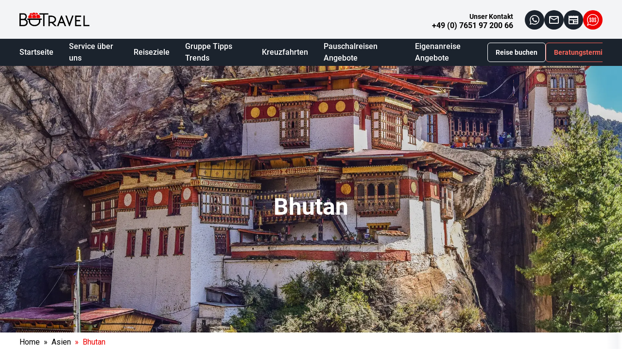

--- FILE ---
content_type: text/html; charset=utf-8
request_url: https://botravel.de/reiseziele/asien/bhutan/
body_size: 29802
content:
<!DOCTYPE html>
<html lang="de">
<head>

  <!-- METAs -->
  <meta charset="utf-8" />

  <!-- Viewport noscale -->
  
  <meta name="viewport" content="width=device-width, initial-scale=1, maximum-scale=5" />  
  <meta name="Keywords" content="Bhutanreiseabenteuer, ReisezielBhutan, Bhutanrundreise, ExklusivreisenBhutan, KulturreiseBhutan, Bhutandurchreisen, Bhutanurlaub, BhutanmitdemRucksackreisen, AbenteuerreiseBhutan, LuxusreiseBhutan, Bhutanreiseplanung, NaturerlebnisseBhutan, BhutanErlebnistouren, Bhutanreiseziele, HochlandreiseBhutan, SpiritualitätundKulturinBhutan" />  

  <!-- Meta Title -->
  <title>
    Bhutan
  </title>

  <!-- Stylesheets -->
  
  <link rel="stylesheet" type="text/css" href="/assets/css/main.css?v=1769436415415">  
  <link rel="stylesheet" type="text/css" href="/assets/css/main.tailwind.css?v=1769436415437">  
  <link rel="stylesheet" type="text/css" href="/assets/css/main.sass.css?v=1769436415416">  

  <!-- Include Webfonts etc -->
  
  <link href="https://fonts.googleapis.com/css?family=Roboto:300,400,500" rel="stylesheet">
  
  <link href="https://fonts.googleapis.com/css?family=Raleway:100,200,300,400,500,600,900" rel="stylesheet">
  
  <link href="https://fonts.googleapis.com/icon?family=Material+Icons" rel="stylesheet">
  

  
   
  <link rel="shortcut icon" href="/assets/design/favicon.ico">

  <script src="https://tap.cfmmedia.de/js-sdk/tapCFMConsent.js"></script>

  <!-- <script>
    window.dataLayer = window.dataLayer || []; 
    function gtag(){dataLayer.push(arguments);}
    gtag('consent', 'default', {
      functionality_storage: 'denied',
      security_storage: 'denied',
      ad_storage: 'denied',
      ad_user_data: 'denied',
      ad_personalization: 'denied',
      analytics_storage: 'denied',
      personalization_storage: 'denied',
    });
  </script> -->

  <!-- <script require-consent="essential" data-src="https://www.googletagmanager.com/gtag/js?id=GTM-5SKLCM8W"></script> -->

  <!-- Google Tag Manager -->
  <!-- <script>(function(w,d,s,l,i){w[l]=w[l]||[];w[l].push({'gtm.start':
    new Date().getTime(),event:'gtm.js'});var f=d.getElementsByTagName(s)[0],
    j=d.createElement(s),dl=l!='dataLayer'?'&l='+l:'';j.async=true;j.src=
    'https://www.googletagmanager.com/gtm.js?id='+i+dl;f.parentNode.insertBefore(j,f);
    })(window,document,'script','dataLayer','GTM-5SKLCM8W');</script> -->
  <!-- End Google Tag Manager -->
  
</head>


<!-- Body -->
<body>

    <!--Container for React rendering-->
    <div id="container"><section class="  w-full flex-col relative z-30 p-0 justify-start flex sm:flex md:flex lg:flex"><div class="w-full relative z-40"><div class="w-full"><header class="w-full flex flex-col top-0 left-0 shadow-header bg-gray-100 border-b-4 border-brand-3 border-solid lg:border-0 fixed z-header"><div class="w-full px-4 flex items-center justify-center"><div class="flex items-center w-full h-16 md:h-20 max-w-screen-xl"><div class="flex w-32 h-12 mr-auto lg:h-14 lg:w-36 shrink-0 grow-0"><a href="/" class="w-full h-full flex flex-col"><img class="object-contain w-32 h-12 lg:w-44 lg:h-16" src="/assets/design/botravel-logo.png" loading="lazy"/></a></div><div class="relative flex items-center"><ul class="flex lg:justify-center lg:items-end gap-2"><li class="flex items-center justify-center h-full"><a href="tel:+49 (0) 7651 97 200 66" class="size-8 sm:size-10 rounded-full   flex items-center justify-center lg:hidden text-white bg-brand-3"><svg viewBox="0 0 24 24" role="presentation" class="size-5 sm:size-6"><path d="M20,15.5C18.8,15.5 17.5,15.3 16.4,14.9C16.3,14.9 16.2,14.9 16.1,14.9C15.8,14.9 15.6,15 15.4,15.2L13.2,17.4C10.4,15.9 8,13.6 6.6,10.8L8.8,8.6C9.1,8.3 9.2,7.9 9,7.6C8.7,6.5 8.5,5.2 8.5,4C8.5,3.5 8,3 7.5,3H4C3.5,3 3,3.5 3,4C3,13.4 10.6,21 20,21C20.5,21 21,20.5 21,20V16.5C21,16 20.5,15.5 20,15.5M5,5H6.5C6.6,5.9 6.8,6.8 7,7.6L5.8,8.8C5.4,7.6 5.1,6.3 5,5M19,19C17.7,18.9 16.4,18.6 15.2,18.2L16.4,17C17.2,17.2 18.1,17.4 19,17.4V19Z" style="fill:currentColor"></path></svg></a><div class="hidden lg:flex flex-col items-end justify-center mr-6"><div class="mt-1 font-bold mb-px text-sm">Unser Kontakt</div><a href="tel:+49 (0) 7651 97 200 66" class="transition-all font-bold hover:text-brand-2">+49 (0) 7651 97 200 66</a></div></li><li class="flex items-center justify-center h-full"><a href="https://wa.me/+4976519720066" class="size-8 rounded-full  flex items-center justify-center sm:size-10 text-white bg-brand-3" target="_blank" title="WhatsApp" rel="noopener noreferrer" aria-label="opens in a new window"><svg viewBox="0 0 24 24" role="presentation" class="size-5 sm:size-6"><path d="M12.04 2C6.58 2 2.13 6.45 2.13 11.91C2.13 13.66 2.59 15.36 3.45 16.86L2.05 22L7.3 20.62C8.75 21.41 10.38 21.83 12.04 21.83C17.5 21.83 21.95 17.38 21.95 11.92C21.95 9.27 20.92 6.78 19.05 4.91C17.18 3.03 14.69 2 12.04 2M12.05 3.67C14.25 3.67 16.31 4.53 17.87 6.09C19.42 7.65 20.28 9.72 20.28 11.92C20.28 16.46 16.58 20.15 12.04 20.15C10.56 20.15 9.11 19.76 7.85 19L7.55 18.83L4.43 19.65L5.26 16.61L5.06 16.29C4.24 15 3.8 13.47 3.8 11.91C3.81 7.37 7.5 3.67 12.05 3.67M8.53 7.33C8.37 7.33 8.1 7.39 7.87 7.64C7.65 7.89 7 8.5 7 9.71C7 10.93 7.89 12.1 8 12.27C8.14 12.44 9.76 14.94 12.25 16C12.84 16.27 13.3 16.42 13.66 16.53C14.25 16.72 14.79 16.69 15.22 16.63C15.7 16.56 16.68 16.03 16.89 15.45C17.1 14.87 17.1 14.38 17.04 14.27C16.97 14.17 16.81 14.11 16.56 14C16.31 13.86 15.09 13.26 14.87 13.18C14.64 13.1 14.5 13.06 14.31 13.3C14.15 13.55 13.67 14.11 13.53 14.27C13.38 14.44 13.24 14.46 13 14.34C12.74 14.21 11.94 13.95 11 13.11C10.26 12.45 9.77 11.64 9.62 11.39C9.5 11.15 9.61 11 9.73 10.89C9.84 10.78 10 10.6 10.1 10.45C10.23 10.31 10.27 10.2 10.35 10.04C10.43 9.87 10.39 9.73 10.33 9.61C10.27 9.5 9.77 8.26 9.56 7.77C9.36 7.29 9.16 7.35 9 7.34C8.86 7.34 8.7 7.33 8.53 7.33Z" style="fill:currentColor"></path></svg></a></li><li class="items-center justify-center h-full hidden md:flex"><a href="mailto:info@botravel.de" class="size-8 rounded-full  flex items-center justify-center sm:size-10 text-white bg-brand-3" target="_blank" title="Email" rel="noopener noreferrer" aria-label="opens in a new window"><svg viewBox="0 0 24 24" role="presentation" class="size-5 sm:size-6"><path d="M22 6C22 4.9 21.1 4 20 4H4C2.9 4 2 4.9 2 6V18C2 19.1 2.9 20 4 20H20C21.1 20 22 19.1 22 18V6M20 6L12 11L4 6H20M20 18H4V8L12 13L20 8V18Z" style="fill:currentColor"></path></svg></a></li><li class="items-center justify-center h-full hidden md:flex"><a href="/service/newsletter/" class="size-8 rounded-full  flex items-center justify-center sm:size-10 text-white bg-brand-3" target="_blank" title="Newsletter" rel="noopener noreferrer" aria-label="opens in a new window"><svg viewBox="0 0 24 24" role="presentation" class="size-5 sm:size-6"><path d="M20,11H4V8H20M20,15H13V13H20M20,19H13V17H20M11,19H4V13H11M20.33,4.67L18.67,3L17,4.67L15.33,3L13.67,4.67L12,3L10.33,4.67L8.67,3L7,4.67L5.33,3L3.67,4.67L2,3V19A2,2 0 0,0 4,21H20A2,2 0 0,0 22,19V3L20.33,4.67Z" style="fill:currentColor"></path></svg></a></li><li class="items-center justify-center h-full"><a href="https://wa.me/+491736305484" class="size-8 rounded-full  flex items-center justify-center sm:size-10 text-white bg-brand-3 !text-white !bg-brand-1" target="_blank" title="Notfall WhatsApp" rel="noopener noreferrer" aria-label="opens in a new window"><span><svg viewBox="0 0 512 512" xmlns="http://www.w3.org/2000/svg" fill="currentColor" class="size-5 sm:size-6"><g><path d="M257.5 0c-141.2 0-256 114.8-256 256 0 49.2 13.8 96.5 39.9 137.2L2.7 488c-2.4 6-1 12.7 3.6 17.3 3 3 7.1 4.7 11.3 4.7 2 0 4-0.4 6-1.2l96.8-38.8c40.7 26.1 88 39.9 137.2 39.9 141.2 0 256-114.8 256-256S398.7 0 257.5 0zm0 480c-45.6 0-89.3-13.5-126.3-39.1-2.7-1.9-5.9-2.8-9.1-2.8-2 0-4 0.4-6 1.2l-70 28 28-70c2-5 1.3-10.7-1.7-15-25.6-37-39.1-80.6-39.1-126.3 0-123.5 100.5-224 224-224s224 100.5 224 224-100.5 224-224 224z"></path></g><g><path d="M151.1 357.9c-8.3 0-15.2-1.3-20.7-3.9s-9.9-6.4-13.1-11.4c-3.2-5-5.5-11.1-6.8-18.3-1.4-7.2-2-15.4-2-24.6v-17.7H137v20c0 10.7 0.9 18.4 2.7 23 1.8 4.7 5.4 7 10.7 7 3.6 0 6.3-0.8 8.2-2.5s3.1-4.4 3.7-8.1c0.6-3.7 1-8.6 1-14.6 0-7.5-1.6-14.3-4.7-20.4-3.1-6.2-7.8-12.6-14.2-19.2L129.8 252c-4.1-4.2-7.7-8.7-11-13.4s-5.9-10-7.8-15.9c-1.9-5.8-2.9-12.4-2.9-19.6 0-10.5 1.3-19.3 3.8-26.5 2.6-7.2 6.9-12.7 13-16.4 6.1-3.7 14.5-5.6 25.1-5.6 8 0 14.5 1.2 19.7 3.7 5.2 2.4 9.2 6 12.1 10.7 2.9 4.7 4.9 10.4 6.2 17.2s1.8 14.4 1.8 23.1v12.3h-27.9v-14.2c0-6-0.3-11-1-15s-1.8-7-3.6-9-4.3-3-7.6-3c-3.2 0-5.7 0.7-7.7 2.1-2 1.4-3.4 3.5-4.2 6.4-0.9 2.9-1.3 6.6-1.3 11.2 0 4.1 0.5 7.7 1.6 10.7s2.7 5.9 4.9 8.7c2.2 2.8 4.9 5.9 8.1 9.4l16.4 17.7c7.8 8.4 13.9 17.2 18.3 26.3 4.4 9.1 6.5 19.3 6.5 30.5 0 11.9-1.3 21.9-3.8 30-2.6 8.1-6.9 14.2-12.9 18.4-6 4.2-14.2 6.3-24.5 6.3z"></path><path d="M255.4 357.9c-10.3 0-18.7-2.2-25.2-6.5-6.5-4.4-11.3-10.8-14.4-19.4-3.1-8.6-4.6-19.2-4.6-31.8v-90.9c0-11.4 1.5-21.2 4.5-29.4 3-8.1 7.8-14.4 14.3-18.7 6.5-4.4 15.1-6.5 25.7-6.5 8 0 14.7 1.2 20.2 3.7s9.9 6.1 13.3 10.8 5.9 10.4 7.4 17.2c1.5 6.7 2.3 14.4 2.3 23v90.9c0 12.6-1.5 23.3-4.5 31.8-3 8.6-7.7 15.1-14.1 19.4-6.5 4.3-14.9 6.5-25.2 6.5zm0-26.2c3.8 0 6.6-1.1 8.5-3.4 1.9-2.3 3.1-5.7 3.8-10.3s1-10.5 1-17.6v-92.6c0-8.7-0.8-15.3-2.4-20-1.6-4.7-5.1-7.1-10.4-7.1-5.5 0-9.2 2.3-11.2 6.8s-2.9 11.3-2.9 20.2v92.7c0 7.2 0.3 13.2 1 17.8 0.6 4.6 2 8 4 10.2s4.6 3.4 8.5 3.4z"></path><path d="M362.7 357.9c-8.3 0-15.2-1.3-20.7-3.9-5.5-2.6-9.9-6.4-13.1-11.4-3.2-5-5.5-11.1-6.8-18.3-1.4-7.2-2-15.4-2-24.6v-17.7h28.7v20c0 10.7 0.9 18.4 2.7 23 1.8 4.7 5.4 7 10.7 7 3.6 0 6.3-0.8 8.2-2.5 1.8-1.7 3.1-4.4 3.7-8.1 0.6-3.7 1-8.6 1-14.6 0-7.5-1.6-14.3-4.7-20.4-3.1-6.2-7.8-12.6-14.2-19.2L341.4 252c-4.1-4.2-7.7-8.7-11-13.4s-5.9-10-7.8-15.9c-1.9-5.8-2.9-12.4-2.9-19.6 0-10.5 1.3-19.3 3.8-26.5s6.9-12.7 13-16.4 14.5-5.6 25.1-5.6c8 0 14.5 1.2 19.7 3.7s9.2 6 12.1 10.7c2.9 4.7 4.9 10.4 6.2 17.2 1.2 6.7 1.8 14.4 1.8 23.1v12.3h-27.9v-14.2c0-6-0.3-11-1-15s-1.8-7-3.6-9c-1.7-2-4.3-3-7.6-3-3.2 0-5.7 0.7-7.7 2.1-2 1.4-3.4 3.5-4.2 6.4s-1.3 6.6-1.3 11.2c0 4.1 0.5 7.7 1.6 10.7s2.7 5.9 4.9 8.7c2.2 2.8 4.9 5.9 8.1 9.4l16.4 17.7c7.8 8.4 13.9 17.2 18.3 26.3 4.4 9.1 6.5 19.3 6.5 30.5 0 11.9-1.3 21.9-3.8 30s-6.9 14.2-12.9 18.4c-6 4.2-14.2 6.3-24.5 6.3z"></path></g></svg></span></a></li></ul></div><a href="" class="w-12 h-12 flex flex-col items-center justify-center p-2 ml-4 cursor-pointer lg:hidden relative"><svg viewBox="0 0 24 24" style="width:2.4000000000000004rem;height:2.4000000000000004rem" role="presentation" class="size-12 shrink-0 flex items-center justify-center"><path d="M3,6H21V8H3V6M3,11H21V13H3V11M3,16H21V18H3V16Z" style="fill:currentColor"></path></svg></a></div></div><div class="w-full px-4 flex items-center justify-center bg-brand-3"><div class="w-full fixed top-16 md:top-20 left-0 bottom-0 z-50 flex flex-col lg:py-0 bg-brand-3 lg:flex lg:static lg:h-14 lg:text-white lg:px-0 lg:py-0 lg:top-0 lg:top-20 hidden"><div class="w-full h-full max-w-screen-xl mx-auto flex-grow-0 flex-shrink-0"><div class="flex flex-col order-1 w-full h-full overflow-x-hidden overflow-y-auto grow-1 shrink-1 lg:p-0 lg:order-2 lg:flex-row lg:items-center"><ul class="flex flex-col lg:flex-row lg:py-0 lg:h-full lg:-ml-4"><li class="lg:px-2 transition-all lg:px-2 last:pr-0 last:mr-0"><a href="/" class="flex m-0 py-5 px-4 pr-16 text-lg cursor-pointer text-white font-medium relative border-b border-gray-600 border-solid lg:border-0 lg:py-0 lg:px-1 lg:hover:text-brand-1 lg:text-base lg:py-2 lg:px-2 lg:h-full lg:items-center lg:justify-center"><div class="">Startseite</div><div class="w-16 h-full text-2xl absolute right-0 top-0 lg:hidden transition-all fle items-center justify-center eh-arrow-down hidden"></div></a></li><li class="lg:px-2 transition-all lg:px-2 last:pr-0 last:mr-0"><a href="/service/" class="flex m-0 py-5 px-4 pr-16 text-lg cursor-pointer text-white font-medium relative border-b border-gray-600 border-solid lg:border-0 lg:py-0 lg:px-1 lg:hover:text-brand-1 lg:text-base lg:py-2 lg:px-2 lg:h-full lg:items-center lg:justify-center"><div class="">Service über uns</div><div class="w-16 h-full text-2xl absolute right-0 top-0 lg:hidden transition-all fle items-center justify-center eh-arrow-down flex"></div></a></li><li class="lg:px-2 transition-all lg:px-2 last:pr-0 last:mr-0"><a href="" class="flex m-0 py-5 px-4 pr-16 text-lg cursor-pointer text-white font-medium relative border-b border-gray-600 border-solid lg:border-0 lg:py-0 lg:px-1 lg:hover:text-brand-1 lg:text-base lg:py-2 lg:px-2 lg:h-full lg:items-center lg:justify-center"><div class="">Reiseziele</div><div class="w-16 h-full text-2xl absolute right-0 top-0 lg:hidden transition-all fle items-center justify-center eh-arrow-down flex"></div></a></li><li class="lg:px-2 transition-all lg:px-2 last:pr-0 last:mr-0"><a href="" class="flex m-0 py-5 px-4 pr-16 text-lg cursor-pointer text-white font-medium relative border-b border-gray-600 border-solid lg:border-0 lg:py-0 lg:px-1 lg:hover:text-brand-1 lg:text-base lg:py-2 lg:px-2 lg:h-full lg:items-center lg:justify-center"><div class="">Gruppe Tipps Trends</div><div class="w-16 h-full text-2xl absolute right-0 top-0 lg:hidden transition-all fle items-center justify-center eh-arrow-down flex"></div></a></li><li class="lg:px-2 transition-all lg:px-2 last:pr-0 last:mr-0"><a href="" class="flex m-0 py-5 px-4 pr-16 text-lg cursor-pointer text-white font-medium relative border-b border-gray-600 border-solid lg:border-0 lg:py-0 lg:px-1 lg:hover:text-brand-1 lg:text-base lg:py-2 lg:px-2 lg:h-full lg:items-center lg:justify-center"><div class="">Kreuzfahrten</div><div class="w-16 h-full text-2xl absolute right-0 top-0 lg:hidden transition-all fle items-center justify-center eh-arrow-down flex"></div></a></li><li class="lg:px-2 transition-all lg:px-2 last:pr-0 last:mr-0"><a href="/aktuelle-angebote/" class="flex m-0 py-5 px-4 pr-16 text-lg cursor-pointer text-white font-medium relative border-b border-gray-600 border-solid lg:border-0 lg:py-0 lg:px-1 lg:hover:text-brand-1 lg:text-base lg:py-2 lg:px-2 lg:h-full lg:items-center lg:justify-center"><div class="">Pauschalreisen Angebote </div><div class="w-16 h-full text-2xl absolute right-0 top-0 lg:hidden transition-all fle items-center justify-center eh-arrow-down flex"></div></a></li><li class="lg:px-2 transition-all lg:px-2 last:pr-0 last:mr-0"><a href="/aktuelle-reiseangebote/eigenanreise/" class="flex m-0 py-5 px-4 pr-16 text-lg cursor-pointer text-white font-medium relative border-b border-gray-600 border-solid lg:border-0 lg:py-0 lg:px-1 lg:hover:text-brand-1 lg:text-base lg:py-2 lg:px-2 lg:h-full lg:items-center lg:justify-center"><div class="">Eigenanreise Angebote</div><div class="w-16 h-full text-2xl absolute right-0 top-0 lg:hidden transition-all fle items-center justify-center eh-arrow-down flex"></div></a></li></ul><div class="hidden lg:flex ml-auto gap-2"><a href="/reise-buchen/" class="flex shrink-0 grow-0 transition-all cursor-pointer h-12 px-4 items-center justify-center rounded-xl font-bold transition-all text-white border border-solid border-white hover:text-brand-2 hover:bg-white !h-10 !text-sm !rounded-md">Reise buchen</a><a href="/online-reiseberatung/" class="flex shrink-0 grow-0 transition-all cursor-pointer h-12 px-4 items-center justify-center rounded-xl font-bold transition-all text-brand-2 border border-solid border-brand-2 hover:text-white hover:bg-brand-2 !h-10 !text-sm !rounded-md">Beratungstermin</a></div><ul class="flex lg:justify-center lg:items-end px-4 gap-4 mt-5 lg:hidden"><li class="flex items-center justify-center h-full"><a href="tel:+49 (0) 7651 97 200 66" class="size-8 sm:size-10 rounded-full   flex items-center justify-center lg:hidden bg-white text-black"><svg viewBox="0 0 24 24" role="presentation" class="size-5 sm:size-6"><path d="M20,15.5C18.8,15.5 17.5,15.3 16.4,14.9C16.3,14.9 16.2,14.9 16.1,14.9C15.8,14.9 15.6,15 15.4,15.2L13.2,17.4C10.4,15.9 8,13.6 6.6,10.8L8.8,8.6C9.1,8.3 9.2,7.9 9,7.6C8.7,6.5 8.5,5.2 8.5,4C8.5,3.5 8,3 7.5,3H4C3.5,3 3,3.5 3,4C3,13.4 10.6,21 20,21C20.5,21 21,20.5 21,20V16.5C21,16 20.5,15.5 20,15.5M5,5H6.5C6.6,5.9 6.8,6.8 7,7.6L5.8,8.8C5.4,7.6 5.1,6.3 5,5M19,19C17.7,18.9 16.4,18.6 15.2,18.2L16.4,17C17.2,17.2 18.1,17.4 19,17.4V19Z" style="fill:currentColor"></path></svg></a><div class="hidden lg:flex flex-col items-end justify-center mr-6"><div class="mt-1 font-bold mb-px text-sm">Unser Kontakt</div><a href="tel:+49 (0) 7651 97 200 66" class="transition-all font-bold hover:text-brand-2">+49 (0) 7651 97 200 66</a></div></li><li class="flex items-center justify-center h-full"><a href="https://wa.me/+4976519720066" class="size-8 rounded-full  flex items-center justify-center sm:size-10 bg-white text-black" target="_blank" title="WhatsApp" rel="noopener noreferrer" aria-label="opens in a new window"><svg viewBox="0 0 24 24" role="presentation" class="size-5 sm:size-6"><path d="M12.04 2C6.58 2 2.13 6.45 2.13 11.91C2.13 13.66 2.59 15.36 3.45 16.86L2.05 22L7.3 20.62C8.75 21.41 10.38 21.83 12.04 21.83C17.5 21.83 21.95 17.38 21.95 11.92C21.95 9.27 20.92 6.78 19.05 4.91C17.18 3.03 14.69 2 12.04 2M12.05 3.67C14.25 3.67 16.31 4.53 17.87 6.09C19.42 7.65 20.28 9.72 20.28 11.92C20.28 16.46 16.58 20.15 12.04 20.15C10.56 20.15 9.11 19.76 7.85 19L7.55 18.83L4.43 19.65L5.26 16.61L5.06 16.29C4.24 15 3.8 13.47 3.8 11.91C3.81 7.37 7.5 3.67 12.05 3.67M8.53 7.33C8.37 7.33 8.1 7.39 7.87 7.64C7.65 7.89 7 8.5 7 9.71C7 10.93 7.89 12.1 8 12.27C8.14 12.44 9.76 14.94 12.25 16C12.84 16.27 13.3 16.42 13.66 16.53C14.25 16.72 14.79 16.69 15.22 16.63C15.7 16.56 16.68 16.03 16.89 15.45C17.1 14.87 17.1 14.38 17.04 14.27C16.97 14.17 16.81 14.11 16.56 14C16.31 13.86 15.09 13.26 14.87 13.18C14.64 13.1 14.5 13.06 14.31 13.3C14.15 13.55 13.67 14.11 13.53 14.27C13.38 14.44 13.24 14.46 13 14.34C12.74 14.21 11.94 13.95 11 13.11C10.26 12.45 9.77 11.64 9.62 11.39C9.5 11.15 9.61 11 9.73 10.89C9.84 10.78 10 10.6 10.1 10.45C10.23 10.31 10.27 10.2 10.35 10.04C10.43 9.87 10.39 9.73 10.33 9.61C10.27 9.5 9.77 8.26 9.56 7.77C9.36 7.29 9.16 7.35 9 7.34C8.86 7.34 8.7 7.33 8.53 7.33Z" style="fill:currentColor"></path></svg></a></li><li class="items-center justify-center h-full flex"><a href="mailto:info@botravel.de" class="size-8 rounded-full  flex items-center justify-center sm:size-10 bg-white text-black" target="_blank" title="Email" rel="noopener noreferrer" aria-label="opens in a new window"><svg viewBox="0 0 24 24" role="presentation" class="size-5 sm:size-6"><path d="M22 6C22 4.9 21.1 4 20 4H4C2.9 4 2 4.9 2 6V18C2 19.1 2.9 20 4 20H20C21.1 20 22 19.1 22 18V6M20 6L12 11L4 6H20M20 18H4V8L12 13L20 8V18Z" style="fill:currentColor"></path></svg></a></li><li class="items-center justify-center h-full flex"><a href="/service/newsletter/" class="size-8 rounded-full  flex items-center justify-center sm:size-10 bg-white text-black" target="_blank" title="Newsletter" rel="noopener noreferrer" aria-label="opens in a new window"><svg viewBox="0 0 24 24" role="presentation" class="size-5 sm:size-6"><path d="M20,11H4V8H20M20,15H13V13H20M20,19H13V17H20M11,19H4V13H11M20.33,4.67L18.67,3L17,4.67L15.33,3L13.67,4.67L12,3L10.33,4.67L8.67,3L7,4.67L5.33,3L3.67,4.67L2,3V19A2,2 0 0,0 4,21H20A2,2 0 0,0 22,19V3L20.33,4.67Z" style="fill:currentColor"></path></svg></a></li><li class="items-center justify-center h-full"><a href="https://wa.me/+491736305484" class="size-8 rounded-full  flex items-center justify-center sm:size-10 bg-white text-black !text-white !bg-brand-1" target="_blank" title="Notfall WhatsApp" rel="noopener noreferrer" aria-label="opens in a new window"><span><svg viewBox="0 0 512 512" xmlns="http://www.w3.org/2000/svg" fill="currentColor" class="size-5 sm:size-6"><g><path d="M257.5 0c-141.2 0-256 114.8-256 256 0 49.2 13.8 96.5 39.9 137.2L2.7 488c-2.4 6-1 12.7 3.6 17.3 3 3 7.1 4.7 11.3 4.7 2 0 4-0.4 6-1.2l96.8-38.8c40.7 26.1 88 39.9 137.2 39.9 141.2 0 256-114.8 256-256S398.7 0 257.5 0zm0 480c-45.6 0-89.3-13.5-126.3-39.1-2.7-1.9-5.9-2.8-9.1-2.8-2 0-4 0.4-6 1.2l-70 28 28-70c2-5 1.3-10.7-1.7-15-25.6-37-39.1-80.6-39.1-126.3 0-123.5 100.5-224 224-224s224 100.5 224 224-100.5 224-224 224z"></path></g><g><path d="M151.1 357.9c-8.3 0-15.2-1.3-20.7-3.9s-9.9-6.4-13.1-11.4c-3.2-5-5.5-11.1-6.8-18.3-1.4-7.2-2-15.4-2-24.6v-17.7H137v20c0 10.7 0.9 18.4 2.7 23 1.8 4.7 5.4 7 10.7 7 3.6 0 6.3-0.8 8.2-2.5s3.1-4.4 3.7-8.1c0.6-3.7 1-8.6 1-14.6 0-7.5-1.6-14.3-4.7-20.4-3.1-6.2-7.8-12.6-14.2-19.2L129.8 252c-4.1-4.2-7.7-8.7-11-13.4s-5.9-10-7.8-15.9c-1.9-5.8-2.9-12.4-2.9-19.6 0-10.5 1.3-19.3 3.8-26.5 2.6-7.2 6.9-12.7 13-16.4 6.1-3.7 14.5-5.6 25.1-5.6 8 0 14.5 1.2 19.7 3.7 5.2 2.4 9.2 6 12.1 10.7 2.9 4.7 4.9 10.4 6.2 17.2s1.8 14.4 1.8 23.1v12.3h-27.9v-14.2c0-6-0.3-11-1-15s-1.8-7-3.6-9-4.3-3-7.6-3c-3.2 0-5.7 0.7-7.7 2.1-2 1.4-3.4 3.5-4.2 6.4-0.9 2.9-1.3 6.6-1.3 11.2 0 4.1 0.5 7.7 1.6 10.7s2.7 5.9 4.9 8.7c2.2 2.8 4.9 5.9 8.1 9.4l16.4 17.7c7.8 8.4 13.9 17.2 18.3 26.3 4.4 9.1 6.5 19.3 6.5 30.5 0 11.9-1.3 21.9-3.8 30-2.6 8.1-6.9 14.2-12.9 18.4-6 4.2-14.2 6.3-24.5 6.3z"></path><path d="M255.4 357.9c-10.3 0-18.7-2.2-25.2-6.5-6.5-4.4-11.3-10.8-14.4-19.4-3.1-8.6-4.6-19.2-4.6-31.8v-90.9c0-11.4 1.5-21.2 4.5-29.4 3-8.1 7.8-14.4 14.3-18.7 6.5-4.4 15.1-6.5 25.7-6.5 8 0 14.7 1.2 20.2 3.7s9.9 6.1 13.3 10.8 5.9 10.4 7.4 17.2c1.5 6.7 2.3 14.4 2.3 23v90.9c0 12.6-1.5 23.3-4.5 31.8-3 8.6-7.7 15.1-14.1 19.4-6.5 4.3-14.9 6.5-25.2 6.5zm0-26.2c3.8 0 6.6-1.1 8.5-3.4 1.9-2.3 3.1-5.7 3.8-10.3s1-10.5 1-17.6v-92.6c0-8.7-0.8-15.3-2.4-20-1.6-4.7-5.1-7.1-10.4-7.1-5.5 0-9.2 2.3-11.2 6.8s-2.9 11.3-2.9 20.2v92.7c0 7.2 0.3 13.2 1 17.8 0.6 4.6 2 8 4 10.2s4.6 3.4 8.5 3.4z"></path><path d="M362.7 357.9c-8.3 0-15.2-1.3-20.7-3.9-5.5-2.6-9.9-6.4-13.1-11.4-3.2-5-5.5-11.1-6.8-18.3-1.4-7.2-2-15.4-2-24.6v-17.7h28.7v20c0 10.7 0.9 18.4 2.7 23 1.8 4.7 5.4 7 10.7 7 3.6 0 6.3-0.8 8.2-2.5 1.8-1.7 3.1-4.4 3.7-8.1 0.6-3.7 1-8.6 1-14.6 0-7.5-1.6-14.3-4.7-20.4-3.1-6.2-7.8-12.6-14.2-19.2L341.4 252c-4.1-4.2-7.7-8.7-11-13.4s-5.9-10-7.8-15.9c-1.9-5.8-2.9-12.4-2.9-19.6 0-10.5 1.3-19.3 3.8-26.5s6.9-12.7 13-16.4 14.5-5.6 25.1-5.6c8 0 14.5 1.2 19.7 3.7s9.2 6 12.1 10.7c2.9 4.7 4.9 10.4 6.2 17.2 1.2 6.7 1.8 14.4 1.8 23.1v12.3h-27.9v-14.2c0-6-0.3-11-1-15s-1.8-7-3.6-9c-1.7-2-4.3-3-7.6-3-3.2 0-5.7 0.7-7.7 2.1-2 1.4-3.4 3.5-4.2 6.4s-1.3 6.6-1.3 11.2c0 4.1 0.5 7.7 1.6 10.7s2.7 5.9 4.9 8.7c2.2 2.8 4.9 5.9 8.1 9.4l16.4 17.7c7.8 8.4 13.9 17.2 18.3 26.3 4.4 9.1 6.5 19.3 6.5 30.5 0 11.9-1.3 21.9-3.8 30s-6.9 14.2-12.9 18.4c-6 4.2-14.2 6.3-24.5 6.3z"></path></g></svg></span></a></li></ul></div></div></div></div></header><div class="w-full h-16 lg:h-32 lg:mb-2"></div></div></div></section><main id="rqn-main"><section class="  w-full flex-col relative z-10 p-0 justify-start flex sm:flex md:flex lg:flex"><div class="w-full relative z-40"><div class="w-full"><div class="w-full relative h-imageHero-xs @sm:h-imageHero-sm md:h-imageHero-md lg:h-imageHero-lg"><div class="w-full h-full absolute top-0 left-0 overflow-hidden z-10"><picture class="w-full h-full flex"><source media="(min-width: 1000px)" srcSet="https://images.cfmmedia.de/default-xl/botravel.de/assets/bhutan/Bhutan-scaled.jpg"/><source media="(min-width: 768px)" srcSet="https://images.cfmmedia.de/default-lg/botravel.de/assets/bhutan/Bhutan-scaled.jpg"/><source media="(min-width: 520px)" srcSet="https://images.cfmmedia.de/default-md/botravel.de/assets/bhutan/Bhutan-scaled.jpg"/><img class="w-full h-full object-cover" src="https://images.cfmmedia.de/default-lg/botravel.de/assets/bhutan/Bhutan-scaled.jpg" loading="lazy"/></picture></div><div class="w-full h-full flex flex-col items-center justify-center px-4 relative z-30"><div class="w-full max-w-screen-xl flex flex-col items-center justify-center"><div class="text-3xl md:text-4xl lg:text-5xl text-center text-white font-bold mt-4 md:mt-6 lg:mt-8">Bhutan</div></div></div></div><div class="  w-full px-4 flex items-center justify-center bg-white relative after:w-8 after:h-full after:absolute after:right-0 after:top-0 after:bg-gradient-to-l after:from-white after:via-gray-100 after:via-30%"><div class="w-full max-w-screen-xl flex grow-0 shrink-0 overflow-x-auto py-2 pl-0"><ol class="w-full flex whitespace-nowrap" itemScope="" itemType="https://schema.org/BreadcrumbList"><li itemScope="" itemProp="itemListElement" itemType="https://schema.org/ListItem"><a href="/" itemProp="item" class="mr-2 py-1 flex hover:text-brand-1" title="Home"><span itemProp="name">Home</span></a><meta itemProp="position" content="1"/></li><li itemScope="" itemProp="itemListElement" itemType="https://schema.org/ListItem"><a href="/reiseziele/asien/" itemProp="item" class="mr-2 py-1 flex hover:text-brand-1"><span class="mr-2 hover:no-underline">»</span><span class="group-hover:text-brand-1" itemProp="name">Asien</span></a><meta itemProp="position" content="2"/></li><li itemScope="" itemProp="itemListElement" itemType="https://schema.org/ListItem" class="text-brand-1 font-head py-1 flex pr-6"><span class="mr-2 font-head">»</span><span itemProp="name">Bhutan</span><meta itemProp="position" content="3"/></li></ol></div></div></div></div></section><section class="  w-full flex-col px-4 relative z-10 py-8 sm:py-10 md:py-12 lg:py-16 justify-start flex sm:flex md:flex lg:flex"><div class="w-full relative z-40 mx-auto max-w-screen-xl"><div class="w-full"><div class="grid grid-cols-12 gap-4 sm:!gap-10  "><div class="block col-span-12 sm:block sm:col-span-12 md:block md:col-span-7 lg:block lg:col-span-7"><div class="  w-full flex flex-col relative mb-4 items-start"><h1 class="inline-flex items-start font-base text-2xl">Bhutan Urlaub buchen im Reisebüro</h1></div><div class="  w-full flex flex-col relative mb-4 items-start"><h2 class="inline-flex items-start font-medium font-base text-2xl md:text-4xl">Das Glück hat einen Namen</h2></div><div class="  w-full"><div class="w-full text-left text-base">Bei einer Reise in das kleine Himalaya-Königreich Buthan kann man dem Glück überall begegnen und Momente erleben, die bleiben. Ein abgeschiedenes Land in Schönheit und Tradition, mit liebenswerten Menschen, die ihren König zutiefst verehren. Die Einzigartigkeit dieses Landes wird durch das „Bruttonationalglück“ bestärkt. Besonders ist auch der Besuch des „Tiger’s Nest“ – eines der berühmtesten, buddhistischen Klöster. Im Land des Donnerdrachen wird man eine einzigartige Verschmelzung von Tradition, Ursprünglichkeit mit Zukunft und Weiterentwicklung beobachten.</div></div></div><div class="block col-span-12 sm:block sm:col-span-12 md:block md:col-span-5 lg:block lg:col-span-5"><div class="w-full flex justify-start  "><div class="flex w-full"><div class="flex"><picture class="w-full h-full flex"><source media="(min-width: 1200px)" srcSet="https://images.cfmmedia.de/teaser-xl/botravel.de/assets/bhutan/bhutan-1.jpg"/><source media="(min-width: 1000px)" srcSet="https://images.cfmmedia.de/teaser-lg/botravel.de/assets/bhutan/bhutan-1.jpg"/><source media="(min-width: 768px)" srcSet="https://images.cfmmedia.de/teaser-md/botravel.de/assets/bhutan/bhutan-1.jpg"/><source media="(min-width: 520px)" srcSet="https://images.cfmmedia.de/teaser-xs/botravel.de/assets/bhutan/bhutan-1.jpg"/><source media="(min-width: 520px)" srcSet="https://images.cfmmedia.de/teaser-sm/botravel.de/assets/bhutan/bhutan-1.jpg"/><img class="w-full h-auto" src="https://images.cfmmedia.de/teaser-md/botravel.de/assets/bhutan/bhutan-1.jpg" title="" alt="" loading="lazy"/></picture></div></div></div></div></div></div></div></section><section class="  w-full flex-col px-4 relative z-0 py-8 sm:py-10 md:py-12 lg:py-16 justify-start bg-gray-200 flex sm:flex md:flex lg:flex"><div id="angebote" class="absolute top-0 left-0"></div><div class="w-full relative z-40 mx-auto max-w-screen-xl"><div class="w-full"><div class="grid grid-cols-12 gap-4  "><div class="block col-span-12 sm:block sm:col-span-12 md:block md:col-span-12 lg:hidden lg:col-span-12"></div><div class="block col-span-12 sm:block sm:col-span-12 md:block md:col-span-12 lg:block lg:col-span-12"><div class=" !mt-10 sm:!mt-10 md:!mt-10 lg:!mt-10 !mb-10 sm:!mb-10 md:!mb-10 lg:!mb-10 w-full flex flex-col relative mb-4 items-center text-center"><div class="inline-flex items-start font-medium font-base text-3xl md:text-4xl">Unsere Reisetipps:</div></div><div class="w-full h-40 relative"><div class="w-full h-full grid place-items-center bg-white/30 absolute top-0 left-0 z-50"><div class="p-4 bg-white rounded-lg shadow-md flex flex-col items-center justify-center"><div class="w-10 h-10 mb-2"><svg class="mr-2 text-gray-200 animate-spin dark:text-gray-600 fill-brand-1" viewBox="0 0 100 101" fill="none" xmlns="http://www.w3.org/2000/svg"><path d="M100 50.5908C100 78.2051 77.6142 100.591 50 100.591C22.3858 100.591 0 78.2051 0 50.5908C0 22.9766 22.3858 0.59082 50 0.59082C77.6142 0.59082 100 22.9766 100 50.5908ZM9.08144 50.5908C9.08144 73.1895 27.4013 91.5094 50 91.5094C72.5987 91.5094 90.9186 73.1895 90.9186 50.5908C90.9186 27.9921 72.5987 9.67226 50 9.67226C27.4013 9.67226 9.08144 27.9921 9.08144 50.5908Z" fill="currentColor"></path><path d="M93.9676 39.0409C96.393 38.4038 97.8624 35.9116 97.0079 33.5539C95.2932 28.8227 92.871 24.3692 89.8167 20.348C85.8452 15.1192 80.8826 10.7238 75.2124 7.41289C69.5422 4.10194 63.2754 1.94025 56.7698 1.05124C51.7666 0.367541 46.6976 0.446843 41.7345 1.27873C39.2613 1.69328 37.813 4.19778 38.4501 6.62326C39.0873 9.04874 41.5694 10.4717 44.0505 10.1071C47.8511 9.54855 51.7191 9.52689 55.5402 10.0491C60.8642 10.7766 65.9928 12.5457 70.6331 15.2552C75.2735 17.9648 79.3347 21.5619 82.5849 25.841C84.9175 28.9121 86.7997 32.2913 88.1811 35.8758C89.083 38.2158 91.5421 39.6781 93.9676 39.0409Z" fill="currentFill"></path></svg></div><span class="text-sm">Wird geladen...</span></div></div></div></div></div><div class=" !mt-10 sm:!mt-10 md:!mt-10 lg:!mt-10 !mb-10 sm:!mb-10 md:!mb-10 lg:!mb-10 w-full flex flex-col relative mb-4 items-center text-center"><div class="inline-flex items-start font-medium font-base text-lg md:text-3xl">viele weitere Termine und Touren gibt´s natürlich  bei BoTravel!</div></div></div></div></section><section class="  w-full flex-col px-4 relative z-10 py-8 sm:py-10 md:py-12 lg:py-16 justify-start flex sm:flex md:flex lg:flex"><div id="informationen" class="absolute top-0 left-0"></div><div class="w-full relative z-40 mx-auto max-w-screen-xl"><div class="w-full"><div class="grid grid-cols-12 gap-4  "><div class="block col-span-12 sm:block sm:col-span-12 md:block md:col-span-7 lg:block lg:col-span-8"><div><div class="  w-full flex flex-col relative mb-4 items-start"><h2 class="inline-flex items-start font-medium font-base text-2xl md:text-4xl">Tagesaktuelle Informationen</h2></div><div class=" !mt-undefined sm:!mt-undefined md:!mt-undefined lg:!mt-undefined !mb-4 sm:!mb-4 md:!mb-6 lg:!mb-6 w-full"><div class="w-full text-left text-base">Hier finden Sie stets die neuesten Informationen zu Einreise-, Visa- und Impfanforderungen für deutsche Staatsbürger an Ihrem Reiseziel. Die Daten werden fortlaufend aktualisiert und können sich täglich ändern. <br/><br/>Nach Ihrer Buchung erhalten Sie einen personalisierten Link von uns.</div></div><div class="flex w-full h-full items-end justify-left  "><a href="https://my-trip.info/m/NrEkHSeVtZ" class="flex shrink-0 grow-0 transition-all cursor-pointer h-12 px-4 items-center justify-center rounded-xl font-bold transition-all text-brand-3 border border-solid border-brand-3 hover:text-white hover:bg-brand-3" target="_blank" rel="noopener noreferrer" aria-label="opens in a new window">Einreisebestimmungen</a></div></div></div><div class="block col-span-12 sm:block sm:col-span-8 md:block md:col-span-4 lg:block lg:col-span-4"><div><div class="w-full flex flex-col h-full relative   p-7"><div class="w-full h-full absolute left-0 top-0 z-0 rounded-2xl opacity-100 border-solid border border-gray-700"></div><div class="w-full relative z-10"><div class="  w-full flex flex-col relative mb-4 items-start"><h4 class="inline-flex items-start font-medium font-base text-gray-400 text-lg">Empfohlene Reisezeit</h4></div><div class="w-full flex flex-col relative mb-4  "><ul class="flex flex-col gap-3"><li class="pl-3 relative leading-loose"><div class="!bg-brand-1 w-1 h-1 absolute left-0 top-3.5 rounded-full bg-brand-3"></div><span>März – Mai, September – November</span></li><li class="pl-3 relative leading-loose"><div class="!bg-brand-1 w-1 h-1 absolute left-0 top-3.5 rounded-full bg-brand-3"></div><span>Südlichen Gebiete: November – März</span></li></ul></div><div class="  w-full flex flex-col relative mb-4 items-start"><h4 class="inline-flex items-start font-medium font-base text-gray-400 text-lg">Trockenzeit</h4></div><div class="w-full flex flex-col relative mb-4  "><ul class="flex flex-col gap-3"><li class="pl-3 relative leading-loose"><div class="!bg-brand-1 w-1 h-1 absolute left-0 top-3.5 rounded-full bg-brand-3"></div><span>Oktober – März</span></li></ul></div><div class="  w-full flex flex-col relative mb-4 items-start"><h4 class="inline-flex items-start font-medium font-base text-gray-400 text-lg">Regenzeit</h4></div><div class="w-full flex flex-col relative mb-4  "><ul class="flex flex-col gap-3"><li class="pl-3 relative leading-loose"><div class="!bg-brand-1 w-1 h-1 absolute left-0 top-3.5 rounded-full bg-brand-3"></div><span>Mai – September</span></li></ul></div></div></div></div></div></div><div class=" !mt-20 sm:!mt-20 md:!mt-20 lg:!mt-20 !mb-undefined sm:!mb-undefined md:!mb-undefined lg:!mb-undefined w-full flex flex-col relative mb-4 items-start"><h2 class="inline-flex items-start font-medium font-base text-2xl md:text-3xl"> Urlaubsklima Bhutan:</h2></div><div class="w-full"><div class="flex flex-col relative shadow-md rounded-t-lg overflow-x-auto  "><table class="text-left group font-base font-normal stickySidebar"><thead class="text-white bg-brand-3"><tr><th scope="col" class="w-1/2 sm:w-1/3 md:w-1/4 leading-snug text-lg px-6 py-4 border-r border-solid border-white border-opacity-50 [&amp;.last-child]:border-none group-[&amp;.stickySidebar]:[&amp;:first-child]:sticky group-[&amp;.stickySidebar]:[&amp;:first-child]:left-0 group-[&amp;.stickySidebar]:[&amp;:first-child]:z-10 group-[&amp;.stickySidebar]:[&amp;:first-child]:before:w-px group-[&amp;.stickySidebar]:[&amp;:first-child]:before:h-full group-[&amp;.stickySidebar]:[&amp;:first-child]:before:absolute group-[&amp;.stickySidebar]:[&amp;:first-child]:before:bg-white/50 group-[&amp;.stickySidebar]:[&amp;:first-child]:before:top-0  group-[&amp;.stickySidebar]:[&amp;:first-child]:before:-right-px group-[&amp;.stickySidebar]:[&amp;:first-child]:bg-brand-3 text-center group-[&amp;.stickySidebar]:[&amp;:first-child]:text-center"><span></span></th><th scope="col" class="w-1/2 sm:w-1/3 md:w-1/4 leading-snug text-lg px-6 py-4 border-r border-solid border-white border-opacity-50 [&amp;.last-child]:border-none group-[&amp;.stickySidebar]:[&amp;:first-child]:sticky group-[&amp;.stickySidebar]:[&amp;:first-child]:left-0 group-[&amp;.stickySidebar]:[&amp;:first-child]:z-10 group-[&amp;.stickySidebar]:[&amp;:first-child]:before:w-px group-[&amp;.stickySidebar]:[&amp;:first-child]:before:h-full group-[&amp;.stickySidebar]:[&amp;:first-child]:before:absolute group-[&amp;.stickySidebar]:[&amp;:first-child]:before:bg-white/50 group-[&amp;.stickySidebar]:[&amp;:first-child]:before:top-0  group-[&amp;.stickySidebar]:[&amp;:first-child]:before:-right-px group-[&amp;.stickySidebar]:[&amp;:first-child]:bg-brand-3 text-center group-[&amp;.stickySidebar]:[&amp;:first-child]:text-center"><span>Januar</span></th><th scope="col" class="w-1/2 sm:w-1/3 md:w-1/4 leading-snug text-lg px-6 py-4 border-r border-solid border-white border-opacity-50 [&amp;.last-child]:border-none group-[&amp;.stickySidebar]:[&amp;:first-child]:sticky group-[&amp;.stickySidebar]:[&amp;:first-child]:left-0 group-[&amp;.stickySidebar]:[&amp;:first-child]:z-10 group-[&amp;.stickySidebar]:[&amp;:first-child]:before:w-px group-[&amp;.stickySidebar]:[&amp;:first-child]:before:h-full group-[&amp;.stickySidebar]:[&amp;:first-child]:before:absolute group-[&amp;.stickySidebar]:[&amp;:first-child]:before:bg-white/50 group-[&amp;.stickySidebar]:[&amp;:first-child]:before:top-0  group-[&amp;.stickySidebar]:[&amp;:first-child]:before:-right-px group-[&amp;.stickySidebar]:[&amp;:first-child]:bg-brand-3 text-center group-[&amp;.stickySidebar]:[&amp;:first-child]:text-center"><span>Februar</span></th><th scope="col" class="w-1/2 sm:w-1/3 md:w-1/4 leading-snug text-lg px-6 py-4 border-r border-solid border-white border-opacity-50 [&amp;.last-child]:border-none group-[&amp;.stickySidebar]:[&amp;:first-child]:sticky group-[&amp;.stickySidebar]:[&amp;:first-child]:left-0 group-[&amp;.stickySidebar]:[&amp;:first-child]:z-10 group-[&amp;.stickySidebar]:[&amp;:first-child]:before:w-px group-[&amp;.stickySidebar]:[&amp;:first-child]:before:h-full group-[&amp;.stickySidebar]:[&amp;:first-child]:before:absolute group-[&amp;.stickySidebar]:[&amp;:first-child]:before:bg-white/50 group-[&amp;.stickySidebar]:[&amp;:first-child]:before:top-0  group-[&amp;.stickySidebar]:[&amp;:first-child]:before:-right-px group-[&amp;.stickySidebar]:[&amp;:first-child]:bg-brand-3 text-center group-[&amp;.stickySidebar]:[&amp;:first-child]:text-center"><span>März</span></th><th scope="col" class="w-1/2 sm:w-1/3 md:w-1/4 leading-snug text-lg px-6 py-4 border-r border-solid border-white border-opacity-50 [&amp;.last-child]:border-none group-[&amp;.stickySidebar]:[&amp;:first-child]:sticky group-[&amp;.stickySidebar]:[&amp;:first-child]:left-0 group-[&amp;.stickySidebar]:[&amp;:first-child]:z-10 group-[&amp;.stickySidebar]:[&amp;:first-child]:before:w-px group-[&amp;.stickySidebar]:[&amp;:first-child]:before:h-full group-[&amp;.stickySidebar]:[&amp;:first-child]:before:absolute group-[&amp;.stickySidebar]:[&amp;:first-child]:before:bg-white/50 group-[&amp;.stickySidebar]:[&amp;:first-child]:before:top-0  group-[&amp;.stickySidebar]:[&amp;:first-child]:before:-right-px group-[&amp;.stickySidebar]:[&amp;:first-child]:bg-brand-3 text-center group-[&amp;.stickySidebar]:[&amp;:first-child]:text-center"><span>April</span></th><th scope="col" class="w-1/2 sm:w-1/3 md:w-1/4 leading-snug text-lg px-6 py-4 border-r border-solid border-white border-opacity-50 [&amp;.last-child]:border-none group-[&amp;.stickySidebar]:[&amp;:first-child]:sticky group-[&amp;.stickySidebar]:[&amp;:first-child]:left-0 group-[&amp;.stickySidebar]:[&amp;:first-child]:z-10 group-[&amp;.stickySidebar]:[&amp;:first-child]:before:w-px group-[&amp;.stickySidebar]:[&amp;:first-child]:before:h-full group-[&amp;.stickySidebar]:[&amp;:first-child]:before:absolute group-[&amp;.stickySidebar]:[&amp;:first-child]:before:bg-white/50 group-[&amp;.stickySidebar]:[&amp;:first-child]:before:top-0  group-[&amp;.stickySidebar]:[&amp;:first-child]:before:-right-px group-[&amp;.stickySidebar]:[&amp;:first-child]:bg-brand-3 text-center group-[&amp;.stickySidebar]:[&amp;:first-child]:text-center"><span>Mai</span></th><th scope="col" class="w-1/2 sm:w-1/3 md:w-1/4 leading-snug text-lg px-6 py-4 border-r border-solid border-white border-opacity-50 [&amp;.last-child]:border-none group-[&amp;.stickySidebar]:[&amp;:first-child]:sticky group-[&amp;.stickySidebar]:[&amp;:first-child]:left-0 group-[&amp;.stickySidebar]:[&amp;:first-child]:z-10 group-[&amp;.stickySidebar]:[&amp;:first-child]:before:w-px group-[&amp;.stickySidebar]:[&amp;:first-child]:before:h-full group-[&amp;.stickySidebar]:[&amp;:first-child]:before:absolute group-[&amp;.stickySidebar]:[&amp;:first-child]:before:bg-white/50 group-[&amp;.stickySidebar]:[&amp;:first-child]:before:top-0  group-[&amp;.stickySidebar]:[&amp;:first-child]:before:-right-px group-[&amp;.stickySidebar]:[&amp;:first-child]:bg-brand-3 text-center group-[&amp;.stickySidebar]:[&amp;:first-child]:text-center"><span>Juni</span></th><th scope="col" class="w-1/2 sm:w-1/3 md:w-1/4 leading-snug text-lg px-6 py-4 border-r border-solid border-white border-opacity-50 [&amp;.last-child]:border-none group-[&amp;.stickySidebar]:[&amp;:first-child]:sticky group-[&amp;.stickySidebar]:[&amp;:first-child]:left-0 group-[&amp;.stickySidebar]:[&amp;:first-child]:z-10 group-[&amp;.stickySidebar]:[&amp;:first-child]:before:w-px group-[&amp;.stickySidebar]:[&amp;:first-child]:before:h-full group-[&amp;.stickySidebar]:[&amp;:first-child]:before:absolute group-[&amp;.stickySidebar]:[&amp;:first-child]:before:bg-white/50 group-[&amp;.stickySidebar]:[&amp;:first-child]:before:top-0  group-[&amp;.stickySidebar]:[&amp;:first-child]:before:-right-px group-[&amp;.stickySidebar]:[&amp;:first-child]:bg-brand-3 text-center group-[&amp;.stickySidebar]:[&amp;:first-child]:text-center"><span>Juli</span></th><th scope="col" class="w-1/2 sm:w-1/3 md:w-1/4 leading-snug text-lg px-6 py-4 border-r border-solid border-white border-opacity-50 [&amp;.last-child]:border-none group-[&amp;.stickySidebar]:[&amp;:first-child]:sticky group-[&amp;.stickySidebar]:[&amp;:first-child]:left-0 group-[&amp;.stickySidebar]:[&amp;:first-child]:z-10 group-[&amp;.stickySidebar]:[&amp;:first-child]:before:w-px group-[&amp;.stickySidebar]:[&amp;:first-child]:before:h-full group-[&amp;.stickySidebar]:[&amp;:first-child]:before:absolute group-[&amp;.stickySidebar]:[&amp;:first-child]:before:bg-white/50 group-[&amp;.stickySidebar]:[&amp;:first-child]:before:top-0  group-[&amp;.stickySidebar]:[&amp;:first-child]:before:-right-px group-[&amp;.stickySidebar]:[&amp;:first-child]:bg-brand-3 text-center group-[&amp;.stickySidebar]:[&amp;:first-child]:text-center"><span>August</span></th><th scope="col" class="w-1/2 sm:w-1/3 md:w-1/4 leading-snug text-lg px-6 py-4 border-r border-solid border-white border-opacity-50 [&amp;.last-child]:border-none group-[&amp;.stickySidebar]:[&amp;:first-child]:sticky group-[&amp;.stickySidebar]:[&amp;:first-child]:left-0 group-[&amp;.stickySidebar]:[&amp;:first-child]:z-10 group-[&amp;.stickySidebar]:[&amp;:first-child]:before:w-px group-[&amp;.stickySidebar]:[&amp;:first-child]:before:h-full group-[&amp;.stickySidebar]:[&amp;:first-child]:before:absolute group-[&amp;.stickySidebar]:[&amp;:first-child]:before:bg-white/50 group-[&amp;.stickySidebar]:[&amp;:first-child]:before:top-0  group-[&amp;.stickySidebar]:[&amp;:first-child]:before:-right-px group-[&amp;.stickySidebar]:[&amp;:first-child]:bg-brand-3 text-center group-[&amp;.stickySidebar]:[&amp;:first-child]:text-center"><span>September</span></th><th scope="col" class="w-1/2 sm:w-1/3 md:w-1/4 leading-snug text-lg px-6 py-4 border-r border-solid border-white border-opacity-50 [&amp;.last-child]:border-none group-[&amp;.stickySidebar]:[&amp;:first-child]:sticky group-[&amp;.stickySidebar]:[&amp;:first-child]:left-0 group-[&amp;.stickySidebar]:[&amp;:first-child]:z-10 group-[&amp;.stickySidebar]:[&amp;:first-child]:before:w-px group-[&amp;.stickySidebar]:[&amp;:first-child]:before:h-full group-[&amp;.stickySidebar]:[&amp;:first-child]:before:absolute group-[&amp;.stickySidebar]:[&amp;:first-child]:before:bg-white/50 group-[&amp;.stickySidebar]:[&amp;:first-child]:before:top-0  group-[&amp;.stickySidebar]:[&amp;:first-child]:before:-right-px group-[&amp;.stickySidebar]:[&amp;:first-child]:bg-brand-3 text-center group-[&amp;.stickySidebar]:[&amp;:first-child]:text-center"><span>Oktober</span></th><th scope="col" class="w-1/2 sm:w-1/3 md:w-1/4 leading-snug text-lg px-6 py-4 border-r border-solid border-white border-opacity-50 [&amp;.last-child]:border-none group-[&amp;.stickySidebar]:[&amp;:first-child]:sticky group-[&amp;.stickySidebar]:[&amp;:first-child]:left-0 group-[&amp;.stickySidebar]:[&amp;:first-child]:z-10 group-[&amp;.stickySidebar]:[&amp;:first-child]:before:w-px group-[&amp;.stickySidebar]:[&amp;:first-child]:before:h-full group-[&amp;.stickySidebar]:[&amp;:first-child]:before:absolute group-[&amp;.stickySidebar]:[&amp;:first-child]:before:bg-white/50 group-[&amp;.stickySidebar]:[&amp;:first-child]:before:top-0  group-[&amp;.stickySidebar]:[&amp;:first-child]:before:-right-px group-[&amp;.stickySidebar]:[&amp;:first-child]:bg-brand-3 text-center group-[&amp;.stickySidebar]:[&amp;:first-child]:text-center"><span>November</span></th><th scope="col" class="w-1/2 sm:w-1/3 md:w-1/4 leading-snug text-lg px-6 py-4 border-r border-solid border-white border-opacity-50 [&amp;.last-child]:border-none group-[&amp;.stickySidebar]:[&amp;:first-child]:sticky group-[&amp;.stickySidebar]:[&amp;:first-child]:left-0 group-[&amp;.stickySidebar]:[&amp;:first-child]:z-10 group-[&amp;.stickySidebar]:[&amp;:first-child]:before:w-px group-[&amp;.stickySidebar]:[&amp;:first-child]:before:h-full group-[&amp;.stickySidebar]:[&amp;:first-child]:before:absolute group-[&amp;.stickySidebar]:[&amp;:first-child]:before:bg-white/50 group-[&amp;.stickySidebar]:[&amp;:first-child]:before:top-0  group-[&amp;.stickySidebar]:[&amp;:first-child]:before:-right-px group-[&amp;.stickySidebar]:[&amp;:first-child]:bg-brand-3 text-center group-[&amp;.stickySidebar]:[&amp;:first-child]:text-center"><span>Dezember</span></th></tr></thead><tbody><tr class="bg-white border-b border-white odd:bg-white even:bg-stone-50 relative"><td scope="col" class="align-center group-[&amp;.stickySidebar]:[&amp;:first-child]:align-center px-6 py-3 font-base font-normal border-r border-r-white group-[&amp;.stickySidebar]:[&amp;:first-child]:bg-stone-100 group-[&amp;.stickySidebar]:[&amp;:first-child]:border-b group-[&amp;.stickySidebar]:[&amp;:first-child]:border-solid group-[&amp;.stickySidebar]:[&amp;:first-child]:border-white group-[&amp;.stickySidebar]:[&amp;:first-child]:border-r group-[&amp;.stickySidebar]:[&amp;:first-child]:sticky group-[&amp;.stickySidebar]:[&amp;:first-child]:left-0 group-[&amp;.stickySidebar]:[&amp;:first-child]:z-10 group-[&amp;.stickySidebar]:[&amp;:first-child]:hover:z-50 td-0"><div class="  w-full"><div class="w-full text-left text-base">Höchsttemperatur</div></div></td><td scope="col" class="align-center group-[&amp;.stickySidebar]:[&amp;:first-child]:align-center px-6 py-3 font-base font-normal border-r border-r-white group-[&amp;.stickySidebar]:[&amp;:first-child]:bg-stone-100 group-[&amp;.stickySidebar]:[&amp;:first-child]:border-b group-[&amp;.stickySidebar]:[&amp;:first-child]:border-solid group-[&amp;.stickySidebar]:[&amp;:first-child]:border-white group-[&amp;.stickySidebar]:[&amp;:first-child]:border-r group-[&amp;.stickySidebar]:[&amp;:first-child]:sticky group-[&amp;.stickySidebar]:[&amp;:first-child]:left-0 group-[&amp;.stickySidebar]:[&amp;:first-child]:z-10 group-[&amp;.stickySidebar]:[&amp;:first-child]:hover:z-50 td-1"><div class="  w-full flex flex-col relative mb-4 items-start"><h2 class="inline-flex items-start font-medium font-base text-lg">1</h2></div></td><td scope="col" class="align-center group-[&amp;.stickySidebar]:[&amp;:first-child]:align-center px-6 py-3 font-base font-normal border-r border-r-white group-[&amp;.stickySidebar]:[&amp;:first-child]:bg-stone-100 group-[&amp;.stickySidebar]:[&amp;:first-child]:border-b group-[&amp;.stickySidebar]:[&amp;:first-child]:border-solid group-[&amp;.stickySidebar]:[&amp;:first-child]:border-white group-[&amp;.stickySidebar]:[&amp;:first-child]:border-r group-[&amp;.stickySidebar]:[&amp;:first-child]:sticky group-[&amp;.stickySidebar]:[&amp;:first-child]:left-0 group-[&amp;.stickySidebar]:[&amp;:first-child]:z-10 group-[&amp;.stickySidebar]:[&amp;:first-child]:hover:z-50 td-2"><div class="  w-full flex flex-col relative mb-4 items-start"><h2 class="inline-flex items-start font-medium font-base text-lg">1</h2></div></td><td scope="col" class="align-center group-[&amp;.stickySidebar]:[&amp;:first-child]:align-center px-6 py-3 font-base font-normal border-r border-r-white group-[&amp;.stickySidebar]:[&amp;:first-child]:bg-stone-100 group-[&amp;.stickySidebar]:[&amp;:first-child]:border-b group-[&amp;.stickySidebar]:[&amp;:first-child]:border-solid group-[&amp;.stickySidebar]:[&amp;:first-child]:border-white group-[&amp;.stickySidebar]:[&amp;:first-child]:border-r group-[&amp;.stickySidebar]:[&amp;:first-child]:sticky group-[&amp;.stickySidebar]:[&amp;:first-child]:left-0 group-[&amp;.stickySidebar]:[&amp;:first-child]:z-10 group-[&amp;.stickySidebar]:[&amp;:first-child]:hover:z-50 td-3"><div class="  w-full flex flex-col relative mb-4 items-start"><h2 class="inline-flex items-start font-medium font-base text-lg">4</h2></div></td><td scope="col" class="align-center group-[&amp;.stickySidebar]:[&amp;:first-child]:align-center px-6 py-3 font-base font-normal border-r border-r-white group-[&amp;.stickySidebar]:[&amp;:first-child]:bg-stone-100 group-[&amp;.stickySidebar]:[&amp;:first-child]:border-b group-[&amp;.stickySidebar]:[&amp;:first-child]:border-solid group-[&amp;.stickySidebar]:[&amp;:first-child]:border-white group-[&amp;.stickySidebar]:[&amp;:first-child]:border-r group-[&amp;.stickySidebar]:[&amp;:first-child]:sticky group-[&amp;.stickySidebar]:[&amp;:first-child]:left-0 group-[&amp;.stickySidebar]:[&amp;:first-child]:z-10 group-[&amp;.stickySidebar]:[&amp;:first-child]:hover:z-50 td-4"><div class="  w-full flex flex-col relative mb-4 items-start"><h2 class="inline-flex items-start font-medium font-base text-lg">7</h2></div></td><td scope="col" class="align-center group-[&amp;.stickySidebar]:[&amp;:first-child]:align-center px-6 py-3 font-base font-normal border-r border-r-white group-[&amp;.stickySidebar]:[&amp;:first-child]:bg-stone-100 group-[&amp;.stickySidebar]:[&amp;:first-child]:border-b group-[&amp;.stickySidebar]:[&amp;:first-child]:border-solid group-[&amp;.stickySidebar]:[&amp;:first-child]:border-white group-[&amp;.stickySidebar]:[&amp;:first-child]:border-r group-[&amp;.stickySidebar]:[&amp;:first-child]:sticky group-[&amp;.stickySidebar]:[&amp;:first-child]:left-0 group-[&amp;.stickySidebar]:[&amp;:first-child]:z-10 group-[&amp;.stickySidebar]:[&amp;:first-child]:hover:z-50 td-5"><div class="  w-full flex flex-col relative mb-4 items-start"><h2 class="inline-flex items-start font-medium font-base text-lg">10</h2></div></td><td scope="col" class="align-center group-[&amp;.stickySidebar]:[&amp;:first-child]:align-center px-6 py-3 font-base font-normal border-r border-r-white group-[&amp;.stickySidebar]:[&amp;:first-child]:bg-stone-100 group-[&amp;.stickySidebar]:[&amp;:first-child]:border-b group-[&amp;.stickySidebar]:[&amp;:first-child]:border-solid group-[&amp;.stickySidebar]:[&amp;:first-child]:border-white group-[&amp;.stickySidebar]:[&amp;:first-child]:border-r group-[&amp;.stickySidebar]:[&amp;:first-child]:sticky group-[&amp;.stickySidebar]:[&amp;:first-child]:left-0 group-[&amp;.stickySidebar]:[&amp;:first-child]:z-10 group-[&amp;.stickySidebar]:[&amp;:first-child]:hover:z-50 td-6"><div class="  w-full flex flex-col relative mb-4 items-start"><h2 class="inline-flex items-start font-medium font-base text-lg">12</h2></div></td><td scope="col" class="align-center group-[&amp;.stickySidebar]:[&amp;:first-child]:align-center px-6 py-3 font-base font-normal border-r border-r-white group-[&amp;.stickySidebar]:[&amp;:first-child]:bg-stone-100 group-[&amp;.stickySidebar]:[&amp;:first-child]:border-b group-[&amp;.stickySidebar]:[&amp;:first-child]:border-solid group-[&amp;.stickySidebar]:[&amp;:first-child]:border-white group-[&amp;.stickySidebar]:[&amp;:first-child]:border-r group-[&amp;.stickySidebar]:[&amp;:first-child]:sticky group-[&amp;.stickySidebar]:[&amp;:first-child]:left-0 group-[&amp;.stickySidebar]:[&amp;:first-child]:z-10 group-[&amp;.stickySidebar]:[&amp;:first-child]:hover:z-50 td-7"><div class="  w-full flex flex-col relative mb-4 items-start"><h2 class="inline-flex items-start font-medium font-base text-lg">13</h2></div></td><td scope="col" class="align-center group-[&amp;.stickySidebar]:[&amp;:first-child]:align-center px-6 py-3 font-base font-normal border-r border-r-white group-[&amp;.stickySidebar]:[&amp;:first-child]:bg-stone-100 group-[&amp;.stickySidebar]:[&amp;:first-child]:border-b group-[&amp;.stickySidebar]:[&amp;:first-child]:border-solid group-[&amp;.stickySidebar]:[&amp;:first-child]:border-white group-[&amp;.stickySidebar]:[&amp;:first-child]:border-r group-[&amp;.stickySidebar]:[&amp;:first-child]:sticky group-[&amp;.stickySidebar]:[&amp;:first-child]:left-0 group-[&amp;.stickySidebar]:[&amp;:first-child]:z-10 group-[&amp;.stickySidebar]:[&amp;:first-child]:hover:z-50 td-8"><div class="  w-full flex flex-col relative mb-4 items-start"><h2 class="inline-flex items-start font-medium font-base text-lg">13</h2></div></td><td scope="col" class="align-center group-[&amp;.stickySidebar]:[&amp;:first-child]:align-center px-6 py-3 font-base font-normal border-r border-r-white group-[&amp;.stickySidebar]:[&amp;:first-child]:bg-stone-100 group-[&amp;.stickySidebar]:[&amp;:first-child]:border-b group-[&amp;.stickySidebar]:[&amp;:first-child]:border-solid group-[&amp;.stickySidebar]:[&amp;:first-child]:border-white group-[&amp;.stickySidebar]:[&amp;:first-child]:border-r group-[&amp;.stickySidebar]:[&amp;:first-child]:sticky group-[&amp;.stickySidebar]:[&amp;:first-child]:left-0 group-[&amp;.stickySidebar]:[&amp;:first-child]:z-10 group-[&amp;.stickySidebar]:[&amp;:first-child]:hover:z-50 td-9"><div class="  w-full flex flex-col relative mb-4 items-start"><h2 class="inline-flex items-start font-medium font-base text-lg">11</h2></div></td><td scope="col" class="align-center group-[&amp;.stickySidebar]:[&amp;:first-child]:align-center px-6 py-3 font-base font-normal border-r border-r-white group-[&amp;.stickySidebar]:[&amp;:first-child]:bg-stone-100 group-[&amp;.stickySidebar]:[&amp;:first-child]:border-b group-[&amp;.stickySidebar]:[&amp;:first-child]:border-solid group-[&amp;.stickySidebar]:[&amp;:first-child]:border-white group-[&amp;.stickySidebar]:[&amp;:first-child]:border-r group-[&amp;.stickySidebar]:[&amp;:first-child]:sticky group-[&amp;.stickySidebar]:[&amp;:first-child]:left-0 group-[&amp;.stickySidebar]:[&amp;:first-child]:z-10 group-[&amp;.stickySidebar]:[&amp;:first-child]:hover:z-50 td-10"><div class="  w-full flex flex-col relative mb-4 items-start"><h2 class="inline-flex items-start font-medium font-base text-lg">8</h2></div></td><td scope="col" class="align-center group-[&amp;.stickySidebar]:[&amp;:first-child]:align-center px-6 py-3 font-base font-normal border-r border-r-white group-[&amp;.stickySidebar]:[&amp;:first-child]:bg-stone-100 group-[&amp;.stickySidebar]:[&amp;:first-child]:border-b group-[&amp;.stickySidebar]:[&amp;:first-child]:border-solid group-[&amp;.stickySidebar]:[&amp;:first-child]:border-white group-[&amp;.stickySidebar]:[&amp;:first-child]:border-r group-[&amp;.stickySidebar]:[&amp;:first-child]:sticky group-[&amp;.stickySidebar]:[&amp;:first-child]:left-0 group-[&amp;.stickySidebar]:[&amp;:first-child]:z-10 group-[&amp;.stickySidebar]:[&amp;:first-child]:hover:z-50 td-11"><div class="  w-full flex flex-col relative mb-4 items-start"><h2 class="inline-flex items-start font-medium font-base text-lg">5</h2></div></td><td scope="col" class="align-center group-[&amp;.stickySidebar]:[&amp;:first-child]:align-center px-6 py-3 font-base font-normal border-r border-r-white group-[&amp;.stickySidebar]:[&amp;:first-child]:bg-stone-100 group-[&amp;.stickySidebar]:[&amp;:first-child]:border-b group-[&amp;.stickySidebar]:[&amp;:first-child]:border-solid group-[&amp;.stickySidebar]:[&amp;:first-child]:border-white group-[&amp;.stickySidebar]:[&amp;:first-child]:border-r group-[&amp;.stickySidebar]:[&amp;:first-child]:sticky group-[&amp;.stickySidebar]:[&amp;:first-child]:left-0 group-[&amp;.stickySidebar]:[&amp;:first-child]:z-10 group-[&amp;.stickySidebar]:[&amp;:first-child]:hover:z-50 td-12"><div class="  w-full flex flex-col relative mb-4 items-start"><h2 class="inline-flex items-start font-medium font-base text-lg">3</h2></div></td></tr><tr class="bg-white border-b border-white odd:bg-white even:bg-stone-50 relative"><td scope="col" class="align-center group-[&amp;.stickySidebar]:[&amp;:first-child]:align-center px-6 py-3 font-base font-normal border-r border-r-white group-[&amp;.stickySidebar]:[&amp;:first-child]:bg-stone-100 group-[&amp;.stickySidebar]:[&amp;:first-child]:border-b group-[&amp;.stickySidebar]:[&amp;:first-child]:border-solid group-[&amp;.stickySidebar]:[&amp;:first-child]:border-white group-[&amp;.stickySidebar]:[&amp;:first-child]:border-r group-[&amp;.stickySidebar]:[&amp;:first-child]:sticky group-[&amp;.stickySidebar]:[&amp;:first-child]:left-0 group-[&amp;.stickySidebar]:[&amp;:first-child]:z-10 group-[&amp;.stickySidebar]:[&amp;:first-child]:hover:z-50 td-0"><div class="  w-full"><div class="w-full text-left text-base">Tiefsttemperatur</div></div></td><td scope="col" class="align-center group-[&amp;.stickySidebar]:[&amp;:first-child]:align-center px-6 py-3 font-base font-normal border-r border-r-white group-[&amp;.stickySidebar]:[&amp;:first-child]:bg-stone-100 group-[&amp;.stickySidebar]:[&amp;:first-child]:border-b group-[&amp;.stickySidebar]:[&amp;:first-child]:border-solid group-[&amp;.stickySidebar]:[&amp;:first-child]:border-white group-[&amp;.stickySidebar]:[&amp;:first-child]:border-r group-[&amp;.stickySidebar]:[&amp;:first-child]:sticky group-[&amp;.stickySidebar]:[&amp;:first-child]:left-0 group-[&amp;.stickySidebar]:[&amp;:first-child]:z-10 group-[&amp;.stickySidebar]:[&amp;:first-child]:hover:z-50 td-1"><div class="  w-full flex flex-col relative mb-4 items-start"><h2 class="inline-flex items-start font-medium font-base text-lg">-17</h2></div></td><td scope="col" class="align-center group-[&amp;.stickySidebar]:[&amp;:first-child]:align-center px-6 py-3 font-base font-normal border-r border-r-white group-[&amp;.stickySidebar]:[&amp;:first-child]:bg-stone-100 group-[&amp;.stickySidebar]:[&amp;:first-child]:border-b group-[&amp;.stickySidebar]:[&amp;:first-child]:border-solid group-[&amp;.stickySidebar]:[&amp;:first-child]:border-white group-[&amp;.stickySidebar]:[&amp;:first-child]:border-r group-[&amp;.stickySidebar]:[&amp;:first-child]:sticky group-[&amp;.stickySidebar]:[&amp;:first-child]:left-0 group-[&amp;.stickySidebar]:[&amp;:first-child]:z-10 group-[&amp;.stickySidebar]:[&amp;:first-child]:hover:z-50 td-2"><div class="  w-full flex flex-col relative mb-4 items-start"><h2 class="inline-flex items-start font-medium font-base text-lg">-15</h2></div></td><td scope="col" class="align-center group-[&amp;.stickySidebar]:[&amp;:first-child]:align-center px-6 py-3 font-base font-normal border-r border-r-white group-[&amp;.stickySidebar]:[&amp;:first-child]:bg-stone-100 group-[&amp;.stickySidebar]:[&amp;:first-child]:border-b group-[&amp;.stickySidebar]:[&amp;:first-child]:border-solid group-[&amp;.stickySidebar]:[&amp;:first-child]:border-white group-[&amp;.stickySidebar]:[&amp;:first-child]:border-r group-[&amp;.stickySidebar]:[&amp;:first-child]:sticky group-[&amp;.stickySidebar]:[&amp;:first-child]:left-0 group-[&amp;.stickySidebar]:[&amp;:first-child]:z-10 group-[&amp;.stickySidebar]:[&amp;:first-child]:hover:z-50 td-3"><div class="  w-full flex flex-col relative mb-4 items-start"><h2 class="inline-flex items-start font-medium font-base text-lg">-10</h2></div></td><td scope="col" class="align-center group-[&amp;.stickySidebar]:[&amp;:first-child]:align-center px-6 py-3 font-base font-normal border-r border-r-white group-[&amp;.stickySidebar]:[&amp;:first-child]:bg-stone-100 group-[&amp;.stickySidebar]:[&amp;:first-child]:border-b group-[&amp;.stickySidebar]:[&amp;:first-child]:border-solid group-[&amp;.stickySidebar]:[&amp;:first-child]:border-white group-[&amp;.stickySidebar]:[&amp;:first-child]:border-r group-[&amp;.stickySidebar]:[&amp;:first-child]:sticky group-[&amp;.stickySidebar]:[&amp;:first-child]:left-0 group-[&amp;.stickySidebar]:[&amp;:first-child]:z-10 group-[&amp;.stickySidebar]:[&amp;:first-child]:hover:z-50 td-4"><div class="  w-full flex flex-col relative mb-4 items-start"><h2 class="inline-flex items-start font-medium font-base text-lg">-5</h2></div></td><td scope="col" class="align-center group-[&amp;.stickySidebar]:[&amp;:first-child]:align-center px-6 py-3 font-base font-normal border-r border-r-white group-[&amp;.stickySidebar]:[&amp;:first-child]:bg-stone-100 group-[&amp;.stickySidebar]:[&amp;:first-child]:border-b group-[&amp;.stickySidebar]:[&amp;:first-child]:border-solid group-[&amp;.stickySidebar]:[&amp;:first-child]:border-white group-[&amp;.stickySidebar]:[&amp;:first-child]:border-r group-[&amp;.stickySidebar]:[&amp;:first-child]:sticky group-[&amp;.stickySidebar]:[&amp;:first-child]:left-0 group-[&amp;.stickySidebar]:[&amp;:first-child]:z-10 group-[&amp;.stickySidebar]:[&amp;:first-child]:hover:z-50 td-5"><div class="  w-full flex flex-col relative mb-4 items-start"><h2 class="inline-flex items-start font-medium font-base text-lg">-1</h2></div></td><td scope="col" class="align-center group-[&amp;.stickySidebar]:[&amp;:first-child]:align-center px-6 py-3 font-base font-normal border-r border-r-white group-[&amp;.stickySidebar]:[&amp;:first-child]:bg-stone-100 group-[&amp;.stickySidebar]:[&amp;:first-child]:border-b group-[&amp;.stickySidebar]:[&amp;:first-child]:border-solid group-[&amp;.stickySidebar]:[&amp;:first-child]:border-white group-[&amp;.stickySidebar]:[&amp;:first-child]:border-r group-[&amp;.stickySidebar]:[&amp;:first-child]:sticky group-[&amp;.stickySidebar]:[&amp;:first-child]:left-0 group-[&amp;.stickySidebar]:[&amp;:first-child]:z-10 group-[&amp;.stickySidebar]:[&amp;:first-child]:hover:z-50 td-6"><div class="  w-full flex flex-col relative mb-4 items-start"><h2 class="inline-flex items-start font-medium font-base text-lg">3</h2></div></td><td scope="col" class="align-center group-[&amp;.stickySidebar]:[&amp;:first-child]:align-center px-6 py-3 font-base font-normal border-r border-r-white group-[&amp;.stickySidebar]:[&amp;:first-child]:bg-stone-100 group-[&amp;.stickySidebar]:[&amp;:first-child]:border-b group-[&amp;.stickySidebar]:[&amp;:first-child]:border-solid group-[&amp;.stickySidebar]:[&amp;:first-child]:border-white group-[&amp;.stickySidebar]:[&amp;:first-child]:border-r group-[&amp;.stickySidebar]:[&amp;:first-child]:sticky group-[&amp;.stickySidebar]:[&amp;:first-child]:left-0 group-[&amp;.stickySidebar]:[&amp;:first-child]:z-10 group-[&amp;.stickySidebar]:[&amp;:first-child]:hover:z-50 td-7"><div class="  w-full flex flex-col relative mb-4 items-start"><h2 class="inline-flex items-start font-medium font-base text-lg">5</h2></div></td><td scope="col" class="align-center group-[&amp;.stickySidebar]:[&amp;:first-child]:align-center px-6 py-3 font-base font-normal border-r border-r-white group-[&amp;.stickySidebar]:[&amp;:first-child]:bg-stone-100 group-[&amp;.stickySidebar]:[&amp;:first-child]:border-b group-[&amp;.stickySidebar]:[&amp;:first-child]:border-solid group-[&amp;.stickySidebar]:[&amp;:first-child]:border-white group-[&amp;.stickySidebar]:[&amp;:first-child]:border-r group-[&amp;.stickySidebar]:[&amp;:first-child]:sticky group-[&amp;.stickySidebar]:[&amp;:first-child]:left-0 group-[&amp;.stickySidebar]:[&amp;:first-child]:z-10 group-[&amp;.stickySidebar]:[&amp;:first-child]:hover:z-50 td-8"><div class="  w-full flex flex-col relative mb-4 items-start"><h2 class="inline-flex items-start font-medium font-base text-lg">4</h2></div></td><td scope="col" class="align-center group-[&amp;.stickySidebar]:[&amp;:first-child]:align-center px-6 py-3 font-base font-normal border-r border-r-white group-[&amp;.stickySidebar]:[&amp;:first-child]:bg-stone-100 group-[&amp;.stickySidebar]:[&amp;:first-child]:border-b group-[&amp;.stickySidebar]:[&amp;:first-child]:border-solid group-[&amp;.stickySidebar]:[&amp;:first-child]:border-white group-[&amp;.stickySidebar]:[&amp;:first-child]:border-r group-[&amp;.stickySidebar]:[&amp;:first-child]:sticky group-[&amp;.stickySidebar]:[&amp;:first-child]:left-0 group-[&amp;.stickySidebar]:[&amp;:first-child]:z-10 group-[&amp;.stickySidebar]:[&amp;:first-child]:hover:z-50 td-9"><div class="  w-full flex flex-col relative mb-4 items-start"><h2 class="inline-flex items-start font-medium font-base text-lg">2</h2></div></td><td scope="col" class="align-center group-[&amp;.stickySidebar]:[&amp;:first-child]:align-center px-6 py-3 font-base font-normal border-r border-r-white group-[&amp;.stickySidebar]:[&amp;:first-child]:bg-stone-100 group-[&amp;.stickySidebar]:[&amp;:first-child]:border-b group-[&amp;.stickySidebar]:[&amp;:first-child]:border-solid group-[&amp;.stickySidebar]:[&amp;:first-child]:border-white group-[&amp;.stickySidebar]:[&amp;:first-child]:border-r group-[&amp;.stickySidebar]:[&amp;:first-child]:sticky group-[&amp;.stickySidebar]:[&amp;:first-child]:left-0 group-[&amp;.stickySidebar]:[&amp;:first-child]:z-10 group-[&amp;.stickySidebar]:[&amp;:first-child]:hover:z-50 td-10"><div class="  w-full flex flex-col relative mb-4 items-start"><h2 class="inline-flex items-start font-medium font-base text-lg">-5</h2></div></td><td scope="col" class="align-center group-[&amp;.stickySidebar]:[&amp;:first-child]:align-center px-6 py-3 font-base font-normal border-r border-r-white group-[&amp;.stickySidebar]:[&amp;:first-child]:bg-stone-100 group-[&amp;.stickySidebar]:[&amp;:first-child]:border-b group-[&amp;.stickySidebar]:[&amp;:first-child]:border-solid group-[&amp;.stickySidebar]:[&amp;:first-child]:border-white group-[&amp;.stickySidebar]:[&amp;:first-child]:border-r group-[&amp;.stickySidebar]:[&amp;:first-child]:sticky group-[&amp;.stickySidebar]:[&amp;:first-child]:left-0 group-[&amp;.stickySidebar]:[&amp;:first-child]:z-10 group-[&amp;.stickySidebar]:[&amp;:first-child]:hover:z-50 td-11"><div class="  w-full flex flex-col relative mb-4 items-start"><h2 class="inline-flex items-start font-medium font-base text-lg">-11</h2></div></td><td scope="col" class="align-center group-[&amp;.stickySidebar]:[&amp;:first-child]:align-center px-6 py-3 font-base font-normal border-r border-r-white group-[&amp;.stickySidebar]:[&amp;:first-child]:bg-stone-100 group-[&amp;.stickySidebar]:[&amp;:first-child]:border-b group-[&amp;.stickySidebar]:[&amp;:first-child]:border-solid group-[&amp;.stickySidebar]:[&amp;:first-child]:border-white group-[&amp;.stickySidebar]:[&amp;:first-child]:border-r group-[&amp;.stickySidebar]:[&amp;:first-child]:sticky group-[&amp;.stickySidebar]:[&amp;:first-child]:left-0 group-[&amp;.stickySidebar]:[&amp;:first-child]:z-10 group-[&amp;.stickySidebar]:[&amp;:first-child]:hover:z-50 td-12"><div class="  w-full flex flex-col relative mb-4 items-start"><h2 class="inline-flex items-start font-medium font-base text-lg">-16</h2></div></td></tr><tr class="bg-white border-b border-white odd:bg-white even:bg-stone-50 relative"><td scope="col" class="align-center group-[&amp;.stickySidebar]:[&amp;:first-child]:align-center px-6 py-3 font-base font-normal border-r border-r-white group-[&amp;.stickySidebar]:[&amp;:first-child]:bg-stone-100 group-[&amp;.stickySidebar]:[&amp;:first-child]:border-b group-[&amp;.stickySidebar]:[&amp;:first-child]:border-solid group-[&amp;.stickySidebar]:[&amp;:first-child]:border-white group-[&amp;.stickySidebar]:[&amp;:first-child]:border-r group-[&amp;.stickySidebar]:[&amp;:first-child]:sticky group-[&amp;.stickySidebar]:[&amp;:first-child]:left-0 group-[&amp;.stickySidebar]:[&amp;:first-child]:z-10 group-[&amp;.stickySidebar]:[&amp;:first-child]:hover:z-50 td-0"><div class="  w-full"><div class="w-full text-left text-base">Wassertemperatur</div></div></td><td scope="col" class="align-center group-[&amp;.stickySidebar]:[&amp;:first-child]:align-center px-6 py-3 font-base font-normal border-r border-r-white group-[&amp;.stickySidebar]:[&amp;:first-child]:bg-stone-100 group-[&amp;.stickySidebar]:[&amp;:first-child]:border-b group-[&amp;.stickySidebar]:[&amp;:first-child]:border-solid group-[&amp;.stickySidebar]:[&amp;:first-child]:border-white group-[&amp;.stickySidebar]:[&amp;:first-child]:border-r group-[&amp;.stickySidebar]:[&amp;:first-child]:sticky group-[&amp;.stickySidebar]:[&amp;:first-child]:left-0 group-[&amp;.stickySidebar]:[&amp;:first-child]:z-10 group-[&amp;.stickySidebar]:[&amp;:first-child]:hover:z-50 td-1"><div class="  w-full flex flex-col relative mb-4 items-start"><h2 class="inline-flex items-start font-medium font-base text-lg">-</h2></div></td><td scope="col" class="align-center group-[&amp;.stickySidebar]:[&amp;:first-child]:align-center px-6 py-3 font-base font-normal border-r border-r-white group-[&amp;.stickySidebar]:[&amp;:first-child]:bg-stone-100 group-[&amp;.stickySidebar]:[&amp;:first-child]:border-b group-[&amp;.stickySidebar]:[&amp;:first-child]:border-solid group-[&amp;.stickySidebar]:[&amp;:first-child]:border-white group-[&amp;.stickySidebar]:[&amp;:first-child]:border-r group-[&amp;.stickySidebar]:[&amp;:first-child]:sticky group-[&amp;.stickySidebar]:[&amp;:first-child]:left-0 group-[&amp;.stickySidebar]:[&amp;:first-child]:z-10 group-[&amp;.stickySidebar]:[&amp;:first-child]:hover:z-50 td-2"><div class="  w-full flex flex-col relative mb-4 items-start"><h2 class="inline-flex items-start font-medium font-base text-lg">-</h2></div></td><td scope="col" class="align-center group-[&amp;.stickySidebar]:[&amp;:first-child]:align-center px-6 py-3 font-base font-normal border-r border-r-white group-[&amp;.stickySidebar]:[&amp;:first-child]:bg-stone-100 group-[&amp;.stickySidebar]:[&amp;:first-child]:border-b group-[&amp;.stickySidebar]:[&amp;:first-child]:border-solid group-[&amp;.stickySidebar]:[&amp;:first-child]:border-white group-[&amp;.stickySidebar]:[&amp;:first-child]:border-r group-[&amp;.stickySidebar]:[&amp;:first-child]:sticky group-[&amp;.stickySidebar]:[&amp;:first-child]:left-0 group-[&amp;.stickySidebar]:[&amp;:first-child]:z-10 group-[&amp;.stickySidebar]:[&amp;:first-child]:hover:z-50 td-3"><div class="  w-full flex flex-col relative mb-4 items-start"><h2 class="inline-flex items-start font-medium font-base text-lg">-</h2></div></td><td scope="col" class="align-center group-[&amp;.stickySidebar]:[&amp;:first-child]:align-center px-6 py-3 font-base font-normal border-r border-r-white group-[&amp;.stickySidebar]:[&amp;:first-child]:bg-stone-100 group-[&amp;.stickySidebar]:[&amp;:first-child]:border-b group-[&amp;.stickySidebar]:[&amp;:first-child]:border-solid group-[&amp;.stickySidebar]:[&amp;:first-child]:border-white group-[&amp;.stickySidebar]:[&amp;:first-child]:border-r group-[&amp;.stickySidebar]:[&amp;:first-child]:sticky group-[&amp;.stickySidebar]:[&amp;:first-child]:left-0 group-[&amp;.stickySidebar]:[&amp;:first-child]:z-10 group-[&amp;.stickySidebar]:[&amp;:first-child]:hover:z-50 td-4"><div class="  w-full flex flex-col relative mb-4 items-start"><h2 class="inline-flex items-start font-medium font-base text-lg">-</h2></div></td><td scope="col" class="align-center group-[&amp;.stickySidebar]:[&amp;:first-child]:align-center px-6 py-3 font-base font-normal border-r border-r-white group-[&amp;.stickySidebar]:[&amp;:first-child]:bg-stone-100 group-[&amp;.stickySidebar]:[&amp;:first-child]:border-b group-[&amp;.stickySidebar]:[&amp;:first-child]:border-solid group-[&amp;.stickySidebar]:[&amp;:first-child]:border-white group-[&amp;.stickySidebar]:[&amp;:first-child]:border-r group-[&amp;.stickySidebar]:[&amp;:first-child]:sticky group-[&amp;.stickySidebar]:[&amp;:first-child]:left-0 group-[&amp;.stickySidebar]:[&amp;:first-child]:z-10 group-[&amp;.stickySidebar]:[&amp;:first-child]:hover:z-50 td-5"><div class="  w-full flex flex-col relative mb-4 items-start"><h2 class="inline-flex items-start font-medium font-base text-lg">-</h2></div></td><td scope="col" class="align-center group-[&amp;.stickySidebar]:[&amp;:first-child]:align-center px-6 py-3 font-base font-normal border-r border-r-white group-[&amp;.stickySidebar]:[&amp;:first-child]:bg-stone-100 group-[&amp;.stickySidebar]:[&amp;:first-child]:border-b group-[&amp;.stickySidebar]:[&amp;:first-child]:border-solid group-[&amp;.stickySidebar]:[&amp;:first-child]:border-white group-[&amp;.stickySidebar]:[&amp;:first-child]:border-r group-[&amp;.stickySidebar]:[&amp;:first-child]:sticky group-[&amp;.stickySidebar]:[&amp;:first-child]:left-0 group-[&amp;.stickySidebar]:[&amp;:first-child]:z-10 group-[&amp;.stickySidebar]:[&amp;:first-child]:hover:z-50 td-6"><div class="  w-full flex flex-col relative mb-4 items-start"><h2 class="inline-flex items-start font-medium font-base text-xl">-</h2></div></td><td scope="col" class="align-center group-[&amp;.stickySidebar]:[&amp;:first-child]:align-center px-6 py-3 font-base font-normal border-r border-r-white group-[&amp;.stickySidebar]:[&amp;:first-child]:bg-stone-100 group-[&amp;.stickySidebar]:[&amp;:first-child]:border-b group-[&amp;.stickySidebar]:[&amp;:first-child]:border-solid group-[&amp;.stickySidebar]:[&amp;:first-child]:border-white group-[&amp;.stickySidebar]:[&amp;:first-child]:border-r group-[&amp;.stickySidebar]:[&amp;:first-child]:sticky group-[&amp;.stickySidebar]:[&amp;:first-child]:left-0 group-[&amp;.stickySidebar]:[&amp;:first-child]:z-10 group-[&amp;.stickySidebar]:[&amp;:first-child]:hover:z-50 td-7"><div class="  w-full flex flex-col relative mb-4 items-start"><h2 class="inline-flex items-start font-medium font-base text-lg">-</h2></div></td><td scope="col" class="align-center group-[&amp;.stickySidebar]:[&amp;:first-child]:align-center px-6 py-3 font-base font-normal border-r border-r-white group-[&amp;.stickySidebar]:[&amp;:first-child]:bg-stone-100 group-[&amp;.stickySidebar]:[&amp;:first-child]:border-b group-[&amp;.stickySidebar]:[&amp;:first-child]:border-solid group-[&amp;.stickySidebar]:[&amp;:first-child]:border-white group-[&amp;.stickySidebar]:[&amp;:first-child]:border-r group-[&amp;.stickySidebar]:[&amp;:first-child]:sticky group-[&amp;.stickySidebar]:[&amp;:first-child]:left-0 group-[&amp;.stickySidebar]:[&amp;:first-child]:z-10 group-[&amp;.stickySidebar]:[&amp;:first-child]:hover:z-50 td-8"><div class="  w-full flex flex-col relative mb-4 items-start"><h2 class="inline-flex items-start font-medium font-base text-lg">-</h2></div></td><td scope="col" class="align-center group-[&amp;.stickySidebar]:[&amp;:first-child]:align-center px-6 py-3 font-base font-normal border-r border-r-white group-[&amp;.stickySidebar]:[&amp;:first-child]:bg-stone-100 group-[&amp;.stickySidebar]:[&amp;:first-child]:border-b group-[&amp;.stickySidebar]:[&amp;:first-child]:border-solid group-[&amp;.stickySidebar]:[&amp;:first-child]:border-white group-[&amp;.stickySidebar]:[&amp;:first-child]:border-r group-[&amp;.stickySidebar]:[&amp;:first-child]:sticky group-[&amp;.stickySidebar]:[&amp;:first-child]:left-0 group-[&amp;.stickySidebar]:[&amp;:first-child]:z-10 group-[&amp;.stickySidebar]:[&amp;:first-child]:hover:z-50 td-9"><div class="  w-full flex flex-col relative mb-4 items-start"><h2 class="inline-flex items-start font-medium font-base text-lg">-</h2></div></td><td scope="col" class="align-center group-[&amp;.stickySidebar]:[&amp;:first-child]:align-center px-6 py-3 font-base font-normal border-r border-r-white group-[&amp;.stickySidebar]:[&amp;:first-child]:bg-stone-100 group-[&amp;.stickySidebar]:[&amp;:first-child]:border-b group-[&amp;.stickySidebar]:[&amp;:first-child]:border-solid group-[&amp;.stickySidebar]:[&amp;:first-child]:border-white group-[&amp;.stickySidebar]:[&amp;:first-child]:border-r group-[&amp;.stickySidebar]:[&amp;:first-child]:sticky group-[&amp;.stickySidebar]:[&amp;:first-child]:left-0 group-[&amp;.stickySidebar]:[&amp;:first-child]:z-10 group-[&amp;.stickySidebar]:[&amp;:first-child]:hover:z-50 td-10"><div class="  w-full flex flex-col relative mb-4 items-start"><h2 class="inline-flex items-start font-medium font-base text-lg">-</h2></div></td><td scope="col" class="align-center group-[&amp;.stickySidebar]:[&amp;:first-child]:align-center px-6 py-3 font-base font-normal border-r border-r-white group-[&amp;.stickySidebar]:[&amp;:first-child]:bg-stone-100 group-[&amp;.stickySidebar]:[&amp;:first-child]:border-b group-[&amp;.stickySidebar]:[&amp;:first-child]:border-solid group-[&amp;.stickySidebar]:[&amp;:first-child]:border-white group-[&amp;.stickySidebar]:[&amp;:first-child]:border-r group-[&amp;.stickySidebar]:[&amp;:first-child]:sticky group-[&amp;.stickySidebar]:[&amp;:first-child]:left-0 group-[&amp;.stickySidebar]:[&amp;:first-child]:z-10 group-[&amp;.stickySidebar]:[&amp;:first-child]:hover:z-50 td-11"><div class="  w-full flex flex-col relative mb-4 items-start"><h2 class="inline-flex items-start font-medium font-base text-lg">-</h2></div></td><td scope="col" class="align-center group-[&amp;.stickySidebar]:[&amp;:first-child]:align-center px-6 py-3 font-base font-normal border-r border-r-white group-[&amp;.stickySidebar]:[&amp;:first-child]:bg-stone-100 group-[&amp;.stickySidebar]:[&amp;:first-child]:border-b group-[&amp;.stickySidebar]:[&amp;:first-child]:border-solid group-[&amp;.stickySidebar]:[&amp;:first-child]:border-white group-[&amp;.stickySidebar]:[&amp;:first-child]:border-r group-[&amp;.stickySidebar]:[&amp;:first-child]:sticky group-[&amp;.stickySidebar]:[&amp;:first-child]:left-0 group-[&amp;.stickySidebar]:[&amp;:first-child]:z-10 group-[&amp;.stickySidebar]:[&amp;:first-child]:hover:z-50 td-12"><div class="  w-full flex flex-col relative mb-4 items-start"><h2 class="inline-flex items-start font-medium font-base text-lg">-</h2></div></td></tr><tr class="bg-white border-b border-white odd:bg-white even:bg-stone-50 relative"><td scope="col" class="align-center group-[&amp;.stickySidebar]:[&amp;:first-child]:align-center px-6 py-3 font-base font-normal border-r border-r-white group-[&amp;.stickySidebar]:[&amp;:first-child]:bg-stone-100 group-[&amp;.stickySidebar]:[&amp;:first-child]:border-b group-[&amp;.stickySidebar]:[&amp;:first-child]:border-solid group-[&amp;.stickySidebar]:[&amp;:first-child]:border-white group-[&amp;.stickySidebar]:[&amp;:first-child]:border-r group-[&amp;.stickySidebar]:[&amp;:first-child]:sticky group-[&amp;.stickySidebar]:[&amp;:first-child]:left-0 group-[&amp;.stickySidebar]:[&amp;:first-child]:z-10 group-[&amp;.stickySidebar]:[&amp;:first-child]:hover:z-50 td-0"><div class="  w-full"><div class="w-full text-left text-base">Sonnenstunden</div></div></td><td scope="col" class="align-center group-[&amp;.stickySidebar]:[&amp;:first-child]:align-center px-6 py-3 font-base font-normal border-r border-r-white group-[&amp;.stickySidebar]:[&amp;:first-child]:bg-stone-100 group-[&amp;.stickySidebar]:[&amp;:first-child]:border-b group-[&amp;.stickySidebar]:[&amp;:first-child]:border-solid group-[&amp;.stickySidebar]:[&amp;:first-child]:border-white group-[&amp;.stickySidebar]:[&amp;:first-child]:border-r group-[&amp;.stickySidebar]:[&amp;:first-child]:sticky group-[&amp;.stickySidebar]:[&amp;:first-child]:left-0 group-[&amp;.stickySidebar]:[&amp;:first-child]:z-10 group-[&amp;.stickySidebar]:[&amp;:first-child]:hover:z-50 td-1"><div class="  w-full flex flex-col relative mb-4 items-start"><h2 class="inline-flex items-start font-medium font-base text-lg">7</h2></div></td><td scope="col" class="align-center group-[&amp;.stickySidebar]:[&amp;:first-child]:align-center px-6 py-3 font-base font-normal border-r border-r-white group-[&amp;.stickySidebar]:[&amp;:first-child]:bg-stone-100 group-[&amp;.stickySidebar]:[&amp;:first-child]:border-b group-[&amp;.stickySidebar]:[&amp;:first-child]:border-solid group-[&amp;.stickySidebar]:[&amp;:first-child]:border-white group-[&amp;.stickySidebar]:[&amp;:first-child]:border-r group-[&amp;.stickySidebar]:[&amp;:first-child]:sticky group-[&amp;.stickySidebar]:[&amp;:first-child]:left-0 group-[&amp;.stickySidebar]:[&amp;:first-child]:z-10 group-[&amp;.stickySidebar]:[&amp;:first-child]:hover:z-50 td-2"><div class="  w-full flex flex-col relative mb-4 items-start"><h2 class="inline-flex items-start font-medium font-base text-lg">6</h2></div></td><td scope="col" class="align-center group-[&amp;.stickySidebar]:[&amp;:first-child]:align-center px-6 py-3 font-base font-normal border-r border-r-white group-[&amp;.stickySidebar]:[&amp;:first-child]:bg-stone-100 group-[&amp;.stickySidebar]:[&amp;:first-child]:border-b group-[&amp;.stickySidebar]:[&amp;:first-child]:border-solid group-[&amp;.stickySidebar]:[&amp;:first-child]:border-white group-[&amp;.stickySidebar]:[&amp;:first-child]:border-r group-[&amp;.stickySidebar]:[&amp;:first-child]:sticky group-[&amp;.stickySidebar]:[&amp;:first-child]:left-0 group-[&amp;.stickySidebar]:[&amp;:first-child]:z-10 group-[&amp;.stickySidebar]:[&amp;:first-child]:hover:z-50 td-3"><div class="  w-full flex flex-col relative mb-4 items-start"><h2 class="inline-flex items-start font-medium font-base text-lg">7</h2></div></td><td scope="col" class="align-center group-[&amp;.stickySidebar]:[&amp;:first-child]:align-center px-6 py-3 font-base font-normal border-r border-r-white group-[&amp;.stickySidebar]:[&amp;:first-child]:bg-stone-100 group-[&amp;.stickySidebar]:[&amp;:first-child]:border-b group-[&amp;.stickySidebar]:[&amp;:first-child]:border-solid group-[&amp;.stickySidebar]:[&amp;:first-child]:border-white group-[&amp;.stickySidebar]:[&amp;:first-child]:border-r group-[&amp;.stickySidebar]:[&amp;:first-child]:sticky group-[&amp;.stickySidebar]:[&amp;:first-child]:left-0 group-[&amp;.stickySidebar]:[&amp;:first-child]:z-10 group-[&amp;.stickySidebar]:[&amp;:first-child]:hover:z-50 td-4"><div class="  w-full flex flex-col relative mb-4 items-start"><h2 class="inline-flex items-start font-medium font-base text-lg">7</h2></div></td><td scope="col" class="align-center group-[&amp;.stickySidebar]:[&amp;:first-child]:align-center px-6 py-3 font-base font-normal border-r border-r-white group-[&amp;.stickySidebar]:[&amp;:first-child]:bg-stone-100 group-[&amp;.stickySidebar]:[&amp;:first-child]:border-b group-[&amp;.stickySidebar]:[&amp;:first-child]:border-solid group-[&amp;.stickySidebar]:[&amp;:first-child]:border-white group-[&amp;.stickySidebar]:[&amp;:first-child]:border-r group-[&amp;.stickySidebar]:[&amp;:first-child]:sticky group-[&amp;.stickySidebar]:[&amp;:first-child]:left-0 group-[&amp;.stickySidebar]:[&amp;:first-child]:z-10 group-[&amp;.stickySidebar]:[&amp;:first-child]:hover:z-50 td-5"><div class="  w-full flex flex-col relative mb-4 items-start"><h2 class="inline-flex items-start font-medium font-base text-lg">5</h2></div></td><td scope="col" class="align-center group-[&amp;.stickySidebar]:[&amp;:first-child]:align-center px-6 py-3 font-base font-normal border-r border-r-white group-[&amp;.stickySidebar]:[&amp;:first-child]:bg-stone-100 group-[&amp;.stickySidebar]:[&amp;:first-child]:border-b group-[&amp;.stickySidebar]:[&amp;:first-child]:border-solid group-[&amp;.stickySidebar]:[&amp;:first-child]:border-white group-[&amp;.stickySidebar]:[&amp;:first-child]:border-r group-[&amp;.stickySidebar]:[&amp;:first-child]:sticky group-[&amp;.stickySidebar]:[&amp;:first-child]:left-0 group-[&amp;.stickySidebar]:[&amp;:first-child]:z-10 group-[&amp;.stickySidebar]:[&amp;:first-child]:hover:z-50 td-6"><div class="  w-full flex flex-col relative mb-4 items-start"><h2 class="inline-flex items-start font-medium font-base text-lg">3</h2></div></td><td scope="col" class="align-center group-[&amp;.stickySidebar]:[&amp;:first-child]:align-center px-6 py-3 font-base font-normal border-r border-r-white group-[&amp;.stickySidebar]:[&amp;:first-child]:bg-stone-100 group-[&amp;.stickySidebar]:[&amp;:first-child]:border-b group-[&amp;.stickySidebar]:[&amp;:first-child]:border-solid group-[&amp;.stickySidebar]:[&amp;:first-child]:border-white group-[&amp;.stickySidebar]:[&amp;:first-child]:border-r group-[&amp;.stickySidebar]:[&amp;:first-child]:sticky group-[&amp;.stickySidebar]:[&amp;:first-child]:left-0 group-[&amp;.stickySidebar]:[&amp;:first-child]:z-10 group-[&amp;.stickySidebar]:[&amp;:first-child]:hover:z-50 td-7"><div class="  w-full flex flex-col relative mb-4 items-start"><h2 class="inline-flex items-start font-medium font-base text-lg">0</h2></div></td><td scope="col" class="align-center group-[&amp;.stickySidebar]:[&amp;:first-child]:align-center px-6 py-3 font-base font-normal border-r border-r-white group-[&amp;.stickySidebar]:[&amp;:first-child]:bg-stone-100 group-[&amp;.stickySidebar]:[&amp;:first-child]:border-b group-[&amp;.stickySidebar]:[&amp;:first-child]:border-solid group-[&amp;.stickySidebar]:[&amp;:first-child]:border-white group-[&amp;.stickySidebar]:[&amp;:first-child]:border-r group-[&amp;.stickySidebar]:[&amp;:first-child]:sticky group-[&amp;.stickySidebar]:[&amp;:first-child]:left-0 group-[&amp;.stickySidebar]:[&amp;:first-child]:z-10 group-[&amp;.stickySidebar]:[&amp;:first-child]:hover:z-50 td-8"><div class="  w-full flex flex-col relative mb-4 items-start"><h2 class="inline-flex items-start font-medium font-base text-lg">2</h2></div></td><td scope="col" class="align-center group-[&amp;.stickySidebar]:[&amp;:first-child]:align-center px-6 py-3 font-base font-normal border-r border-r-white group-[&amp;.stickySidebar]:[&amp;:first-child]:bg-stone-100 group-[&amp;.stickySidebar]:[&amp;:first-child]:border-b group-[&amp;.stickySidebar]:[&amp;:first-child]:border-solid group-[&amp;.stickySidebar]:[&amp;:first-child]:border-white group-[&amp;.stickySidebar]:[&amp;:first-child]:border-r group-[&amp;.stickySidebar]:[&amp;:first-child]:sticky group-[&amp;.stickySidebar]:[&amp;:first-child]:left-0 group-[&amp;.stickySidebar]:[&amp;:first-child]:z-10 group-[&amp;.stickySidebar]:[&amp;:first-child]:hover:z-50 td-9"><div class="  w-full flex flex-col relative mb-4 items-start"><h2 class="inline-flex items-start font-medium font-base text-lg">3</h2></div></td><td scope="col" class="align-center group-[&amp;.stickySidebar]:[&amp;:first-child]:align-center px-6 py-3 font-base font-normal border-r border-r-white group-[&amp;.stickySidebar]:[&amp;:first-child]:bg-stone-100 group-[&amp;.stickySidebar]:[&amp;:first-child]:border-b group-[&amp;.stickySidebar]:[&amp;:first-child]:border-solid group-[&amp;.stickySidebar]:[&amp;:first-child]:border-white group-[&amp;.stickySidebar]:[&amp;:first-child]:border-r group-[&amp;.stickySidebar]:[&amp;:first-child]:sticky group-[&amp;.stickySidebar]:[&amp;:first-child]:left-0 group-[&amp;.stickySidebar]:[&amp;:first-child]:z-10 group-[&amp;.stickySidebar]:[&amp;:first-child]:hover:z-50 td-10"><div class="  w-full flex flex-col relative mb-4 items-start"><h2 class="inline-flex items-start font-medium font-base text-lg">5</h2></div></td><td scope="col" class="align-center group-[&amp;.stickySidebar]:[&amp;:first-child]:align-center px-6 py-3 font-base font-normal border-r border-r-white group-[&amp;.stickySidebar]:[&amp;:first-child]:bg-stone-100 group-[&amp;.stickySidebar]:[&amp;:first-child]:border-b group-[&amp;.stickySidebar]:[&amp;:first-child]:border-solid group-[&amp;.stickySidebar]:[&amp;:first-child]:border-white group-[&amp;.stickySidebar]:[&amp;:first-child]:border-r group-[&amp;.stickySidebar]:[&amp;:first-child]:sticky group-[&amp;.stickySidebar]:[&amp;:first-child]:left-0 group-[&amp;.stickySidebar]:[&amp;:first-child]:z-10 group-[&amp;.stickySidebar]:[&amp;:first-child]:hover:z-50 td-11"><div class="  w-full flex flex-col relative mb-4 items-start"><h2 class="inline-flex items-start font-medium font-base text-lg">5</h2></div></td><td scope="col" class="align-center group-[&amp;.stickySidebar]:[&amp;:first-child]:align-center px-6 py-3 font-base font-normal border-r border-r-white group-[&amp;.stickySidebar]:[&amp;:first-child]:bg-stone-100 group-[&amp;.stickySidebar]:[&amp;:first-child]:border-b group-[&amp;.stickySidebar]:[&amp;:first-child]:border-solid group-[&amp;.stickySidebar]:[&amp;:first-child]:border-white group-[&amp;.stickySidebar]:[&amp;:first-child]:border-r group-[&amp;.stickySidebar]:[&amp;:first-child]:sticky group-[&amp;.stickySidebar]:[&amp;:first-child]:left-0 group-[&amp;.stickySidebar]:[&amp;:first-child]:z-10 group-[&amp;.stickySidebar]:[&amp;:first-child]:hover:z-50 td-12"><div class="  w-full flex flex-col relative mb-4 items-start"><h2 class="inline-flex items-start font-medium font-base text-lg">6</h2></div></td></tr><tr class="bg-white border-b border-white odd:bg-white even:bg-stone-50 relative"><td scope="col" class="align-center group-[&amp;.stickySidebar]:[&amp;:first-child]:align-center px-6 py-3 font-base font-normal border-r border-r-white group-[&amp;.stickySidebar]:[&amp;:first-child]:bg-stone-100 group-[&amp;.stickySidebar]:[&amp;:first-child]:border-b group-[&amp;.stickySidebar]:[&amp;:first-child]:border-solid group-[&amp;.stickySidebar]:[&amp;:first-child]:border-white group-[&amp;.stickySidebar]:[&amp;:first-child]:border-r group-[&amp;.stickySidebar]:[&amp;:first-child]:sticky group-[&amp;.stickySidebar]:[&amp;:first-child]:left-0 group-[&amp;.stickySidebar]:[&amp;:first-child]:z-10 group-[&amp;.stickySidebar]:[&amp;:first-child]:hover:z-50 td-0"><div class="  w-full"><div class="w-full text-left text-base">Regentage</div></div></td><td scope="col" class="align-center group-[&amp;.stickySidebar]:[&amp;:first-child]:align-center px-6 py-3 font-base font-normal border-r border-r-white group-[&amp;.stickySidebar]:[&amp;:first-child]:bg-stone-100 group-[&amp;.stickySidebar]:[&amp;:first-child]:border-b group-[&amp;.stickySidebar]:[&amp;:first-child]:border-solid group-[&amp;.stickySidebar]:[&amp;:first-child]:border-white group-[&amp;.stickySidebar]:[&amp;:first-child]:border-r group-[&amp;.stickySidebar]:[&amp;:first-child]:sticky group-[&amp;.stickySidebar]:[&amp;:first-child]:left-0 group-[&amp;.stickySidebar]:[&amp;:first-child]:z-10 group-[&amp;.stickySidebar]:[&amp;:first-child]:hover:z-50 td-1"><div class="  w-full flex flex-col relative mb-4 items-start"><h2 class="inline-flex items-start font-medium font-base text-lg">4</h2></div></td><td scope="col" class="align-center group-[&amp;.stickySidebar]:[&amp;:first-child]:align-center px-6 py-3 font-base font-normal border-r border-r-white group-[&amp;.stickySidebar]:[&amp;:first-child]:bg-stone-100 group-[&amp;.stickySidebar]:[&amp;:first-child]:border-b group-[&amp;.stickySidebar]:[&amp;:first-child]:border-solid group-[&amp;.stickySidebar]:[&amp;:first-child]:border-white group-[&amp;.stickySidebar]:[&amp;:first-child]:border-r group-[&amp;.stickySidebar]:[&amp;:first-child]:sticky group-[&amp;.stickySidebar]:[&amp;:first-child]:left-0 group-[&amp;.stickySidebar]:[&amp;:first-child]:z-10 group-[&amp;.stickySidebar]:[&amp;:first-child]:hover:z-50 td-2"><div class="  w-full flex flex-col relative mb-4 items-start"><h2 class="inline-flex items-start font-medium font-base text-lg">6</h2></div></td><td scope="col" class="align-center group-[&amp;.stickySidebar]:[&amp;:first-child]:align-center px-6 py-3 font-base font-normal border-r border-r-white group-[&amp;.stickySidebar]:[&amp;:first-child]:bg-stone-100 group-[&amp;.stickySidebar]:[&amp;:first-child]:border-b group-[&amp;.stickySidebar]:[&amp;:first-child]:border-solid group-[&amp;.stickySidebar]:[&amp;:first-child]:border-white group-[&amp;.stickySidebar]:[&amp;:first-child]:border-r group-[&amp;.stickySidebar]:[&amp;:first-child]:sticky group-[&amp;.stickySidebar]:[&amp;:first-child]:left-0 group-[&amp;.stickySidebar]:[&amp;:first-child]:z-10 group-[&amp;.stickySidebar]:[&amp;:first-child]:hover:z-50 td-3"><div class="  w-full flex flex-col relative mb-4 items-start"><h2 class="inline-flex items-start font-medium font-base text-lg">10</h2></div></td><td scope="col" class="align-center group-[&amp;.stickySidebar]:[&amp;:first-child]:align-center px-6 py-3 font-base font-normal border-r border-r-white group-[&amp;.stickySidebar]:[&amp;:first-child]:bg-stone-100 group-[&amp;.stickySidebar]:[&amp;:first-child]:border-b group-[&amp;.stickySidebar]:[&amp;:first-child]:border-solid group-[&amp;.stickySidebar]:[&amp;:first-child]:border-white group-[&amp;.stickySidebar]:[&amp;:first-child]:border-r group-[&amp;.stickySidebar]:[&amp;:first-child]:sticky group-[&amp;.stickySidebar]:[&amp;:first-child]:left-0 group-[&amp;.stickySidebar]:[&amp;:first-child]:z-10 group-[&amp;.stickySidebar]:[&amp;:first-child]:hover:z-50 td-4"><div class="  w-full flex flex-col relative mb-4 items-start"><h2 class="inline-flex items-start font-medium font-base text-lg">13</h2></div></td><td scope="col" class="align-center group-[&amp;.stickySidebar]:[&amp;:first-child]:align-center px-6 py-3 font-base font-normal border-r border-r-white group-[&amp;.stickySidebar]:[&amp;:first-child]:bg-stone-100 group-[&amp;.stickySidebar]:[&amp;:first-child]:border-b group-[&amp;.stickySidebar]:[&amp;:first-child]:border-solid group-[&amp;.stickySidebar]:[&amp;:first-child]:border-white group-[&amp;.stickySidebar]:[&amp;:first-child]:border-r group-[&amp;.stickySidebar]:[&amp;:first-child]:sticky group-[&amp;.stickySidebar]:[&amp;:first-child]:left-0 group-[&amp;.stickySidebar]:[&amp;:first-child]:z-10 group-[&amp;.stickySidebar]:[&amp;:first-child]:hover:z-50 td-5"><div class="  w-full flex flex-col relative mb-4 items-start"><h2 class="inline-flex items-start font-medium font-base text-lg">20</h2></div></td><td scope="col" class="align-center group-[&amp;.stickySidebar]:[&amp;:first-child]:align-center px-6 py-3 font-base font-normal border-r border-r-white group-[&amp;.stickySidebar]:[&amp;:first-child]:bg-stone-100 group-[&amp;.stickySidebar]:[&amp;:first-child]:border-b group-[&amp;.stickySidebar]:[&amp;:first-child]:border-solid group-[&amp;.stickySidebar]:[&amp;:first-child]:border-white group-[&amp;.stickySidebar]:[&amp;:first-child]:border-r group-[&amp;.stickySidebar]:[&amp;:first-child]:sticky group-[&amp;.stickySidebar]:[&amp;:first-child]:left-0 group-[&amp;.stickySidebar]:[&amp;:first-child]:z-10 group-[&amp;.stickySidebar]:[&amp;:first-child]:hover:z-50 td-6"><div class="  w-full flex flex-col relative mb-4 items-start"><h2 class="inline-flex items-start font-medium font-base text-lg">24</h2></div></td><td scope="col" class="align-center group-[&amp;.stickySidebar]:[&amp;:first-child]:align-center px-6 py-3 font-base font-normal border-r border-r-white group-[&amp;.stickySidebar]:[&amp;:first-child]:bg-stone-100 group-[&amp;.stickySidebar]:[&amp;:first-child]:border-b group-[&amp;.stickySidebar]:[&amp;:first-child]:border-solid group-[&amp;.stickySidebar]:[&amp;:first-child]:border-white group-[&amp;.stickySidebar]:[&amp;:first-child]:border-r group-[&amp;.stickySidebar]:[&amp;:first-child]:sticky group-[&amp;.stickySidebar]:[&amp;:first-child]:left-0 group-[&amp;.stickySidebar]:[&amp;:first-child]:z-10 group-[&amp;.stickySidebar]:[&amp;:first-child]:hover:z-50 td-7"><div class="  w-full flex flex-col relative mb-4 items-start"><h2 class="inline-flex items-start font-medium font-base text-lg">28</h2></div></td><td scope="col" class="align-center group-[&amp;.stickySidebar]:[&amp;:first-child]:align-center px-6 py-3 font-base font-normal border-r border-r-white group-[&amp;.stickySidebar]:[&amp;:first-child]:bg-stone-100 group-[&amp;.stickySidebar]:[&amp;:first-child]:border-b group-[&amp;.stickySidebar]:[&amp;:first-child]:border-solid group-[&amp;.stickySidebar]:[&amp;:first-child]:border-white group-[&amp;.stickySidebar]:[&amp;:first-child]:border-r group-[&amp;.stickySidebar]:[&amp;:first-child]:sticky group-[&amp;.stickySidebar]:[&amp;:first-child]:left-0 group-[&amp;.stickySidebar]:[&amp;:first-child]:z-10 group-[&amp;.stickySidebar]:[&amp;:first-child]:hover:z-50 td-8"><div class="  w-full flex flex-col relative mb-4 items-start"><h2 class="inline-flex items-start font-medium font-base text-lg">27</h2></div></td><td scope="col" class="align-center group-[&amp;.stickySidebar]:[&amp;:first-child]:align-center px-6 py-3 font-base font-normal border-r border-r-white group-[&amp;.stickySidebar]:[&amp;:first-child]:bg-stone-100 group-[&amp;.stickySidebar]:[&amp;:first-child]:border-b group-[&amp;.stickySidebar]:[&amp;:first-child]:border-solid group-[&amp;.stickySidebar]:[&amp;:first-child]:border-white group-[&amp;.stickySidebar]:[&amp;:first-child]:border-r group-[&amp;.stickySidebar]:[&amp;:first-child]:sticky group-[&amp;.stickySidebar]:[&amp;:first-child]:left-0 group-[&amp;.stickySidebar]:[&amp;:first-child]:z-10 group-[&amp;.stickySidebar]:[&amp;:first-child]:hover:z-50 td-9"><div class="  w-full flex flex-col relative mb-4 items-start"><h2 class="inline-flex items-start font-medium font-base text-lg">23</h2></div></td><td scope="col" class="align-center group-[&amp;.stickySidebar]:[&amp;:first-child]:align-center px-6 py-3 font-base font-normal border-r border-r-white group-[&amp;.stickySidebar]:[&amp;:first-child]:bg-stone-100 group-[&amp;.stickySidebar]:[&amp;:first-child]:border-b group-[&amp;.stickySidebar]:[&amp;:first-child]:border-solid group-[&amp;.stickySidebar]:[&amp;:first-child]:border-white group-[&amp;.stickySidebar]:[&amp;:first-child]:border-r group-[&amp;.stickySidebar]:[&amp;:first-child]:sticky group-[&amp;.stickySidebar]:[&amp;:first-child]:left-0 group-[&amp;.stickySidebar]:[&amp;:first-child]:z-10 group-[&amp;.stickySidebar]:[&amp;:first-child]:hover:z-50 td-10"><div class="  w-full flex flex-col relative mb-4 items-start"><h2 class="inline-flex items-start font-medium font-base text-lg">10</h2></div></td><td scope="col" class="align-center group-[&amp;.stickySidebar]:[&amp;:first-child]:align-center px-6 py-3 font-base font-normal border-r border-r-white group-[&amp;.stickySidebar]:[&amp;:first-child]:bg-stone-100 group-[&amp;.stickySidebar]:[&amp;:first-child]:border-b group-[&amp;.stickySidebar]:[&amp;:first-child]:border-solid group-[&amp;.stickySidebar]:[&amp;:first-child]:border-white group-[&amp;.stickySidebar]:[&amp;:first-child]:border-r group-[&amp;.stickySidebar]:[&amp;:first-child]:sticky group-[&amp;.stickySidebar]:[&amp;:first-child]:left-0 group-[&amp;.stickySidebar]:[&amp;:first-child]:z-10 group-[&amp;.stickySidebar]:[&amp;:first-child]:hover:z-50 td-11"><div class="  w-full flex flex-col relative mb-4 items-start"><h2 class="inline-flex items-start font-medium font-base text-lg">2</h2></div></td><td scope="col" class="align-center group-[&amp;.stickySidebar]:[&amp;:first-child]:align-center px-6 py-3 font-base font-normal border-r border-r-white group-[&amp;.stickySidebar]:[&amp;:first-child]:bg-stone-100 group-[&amp;.stickySidebar]:[&amp;:first-child]:border-b group-[&amp;.stickySidebar]:[&amp;:first-child]:border-solid group-[&amp;.stickySidebar]:[&amp;:first-child]:border-white group-[&amp;.stickySidebar]:[&amp;:first-child]:border-r group-[&amp;.stickySidebar]:[&amp;:first-child]:sticky group-[&amp;.stickySidebar]:[&amp;:first-child]:left-0 group-[&amp;.stickySidebar]:[&amp;:first-child]:z-10 group-[&amp;.stickySidebar]:[&amp;:first-child]:hover:z-50 td-12"><div class="  w-full flex flex-col relative mb-4 items-start"><h2 class="inline-flex items-start font-medium font-base text-lg">1</h2></div></td></tr><tr class="bg-white border-b border-white odd:bg-white even:bg-stone-50 relative"><td scope="col" class="align-center group-[&amp;.stickySidebar]:[&amp;:first-child]:align-center px-6 py-3 font-base font-normal border-r border-r-white group-[&amp;.stickySidebar]:[&amp;:first-child]:bg-stone-100 group-[&amp;.stickySidebar]:[&amp;:first-child]:border-b group-[&amp;.stickySidebar]:[&amp;:first-child]:border-solid group-[&amp;.stickySidebar]:[&amp;:first-child]:border-white group-[&amp;.stickySidebar]:[&amp;:first-child]:border-r group-[&amp;.stickySidebar]:[&amp;:first-child]:sticky group-[&amp;.stickySidebar]:[&amp;:first-child]:left-0 group-[&amp;.stickySidebar]:[&amp;:first-child]:z-10 group-[&amp;.stickySidebar]:[&amp;:first-child]:hover:z-50 td-0"><div class="  w-full"><div class="w-full text-left text-base">relative Luftfeuchtigkeit</div></div></td><td scope="col" class="align-center group-[&amp;.stickySidebar]:[&amp;:first-child]:align-center px-6 py-3 font-base font-normal border-r border-r-white group-[&amp;.stickySidebar]:[&amp;:first-child]:bg-stone-100 group-[&amp;.stickySidebar]:[&amp;:first-child]:border-b group-[&amp;.stickySidebar]:[&amp;:first-child]:border-solid group-[&amp;.stickySidebar]:[&amp;:first-child]:border-white group-[&amp;.stickySidebar]:[&amp;:first-child]:border-r group-[&amp;.stickySidebar]:[&amp;:first-child]:sticky group-[&amp;.stickySidebar]:[&amp;:first-child]:left-0 group-[&amp;.stickySidebar]:[&amp;:first-child]:z-10 group-[&amp;.stickySidebar]:[&amp;:first-child]:hover:z-50 td-1"><div class="  w-full flex flex-col relative mb-4 items-start"><h2 class="inline-flex items-start font-medium font-base text-lg">58</h2></div></td><td scope="col" class="align-center group-[&amp;.stickySidebar]:[&amp;:first-child]:align-center px-6 py-3 font-base font-normal border-r border-r-white group-[&amp;.stickySidebar]:[&amp;:first-child]:bg-stone-100 group-[&amp;.stickySidebar]:[&amp;:first-child]:border-b group-[&amp;.stickySidebar]:[&amp;:first-child]:border-solid group-[&amp;.stickySidebar]:[&amp;:first-child]:border-white group-[&amp;.stickySidebar]:[&amp;:first-child]:border-r group-[&amp;.stickySidebar]:[&amp;:first-child]:sticky group-[&amp;.stickySidebar]:[&amp;:first-child]:left-0 group-[&amp;.stickySidebar]:[&amp;:first-child]:z-10 group-[&amp;.stickySidebar]:[&amp;:first-child]:hover:z-50 td-2"><div class="  w-full flex flex-col relative mb-4 items-start"><h2 class="inline-flex items-start font-medium font-base text-lg">50</h2></div></td><td scope="col" class="align-center group-[&amp;.stickySidebar]:[&amp;:first-child]:align-center px-6 py-3 font-base font-normal border-r border-r-white group-[&amp;.stickySidebar]:[&amp;:first-child]:bg-stone-100 group-[&amp;.stickySidebar]:[&amp;:first-child]:border-b group-[&amp;.stickySidebar]:[&amp;:first-child]:border-solid group-[&amp;.stickySidebar]:[&amp;:first-child]:border-white group-[&amp;.stickySidebar]:[&amp;:first-child]:border-r group-[&amp;.stickySidebar]:[&amp;:first-child]:sticky group-[&amp;.stickySidebar]:[&amp;:first-child]:left-0 group-[&amp;.stickySidebar]:[&amp;:first-child]:z-10 group-[&amp;.stickySidebar]:[&amp;:first-child]:hover:z-50 td-3"><div class="  w-full flex flex-col relative mb-4 items-start"><h2 class="inline-flex items-start font-medium font-base text-lg">61</h2></div></td><td scope="col" class="align-center group-[&amp;.stickySidebar]:[&amp;:first-child]:align-center px-6 py-3 font-base font-normal border-r border-r-white group-[&amp;.stickySidebar]:[&amp;:first-child]:bg-stone-100 group-[&amp;.stickySidebar]:[&amp;:first-child]:border-b group-[&amp;.stickySidebar]:[&amp;:first-child]:border-solid group-[&amp;.stickySidebar]:[&amp;:first-child]:border-white group-[&amp;.stickySidebar]:[&amp;:first-child]:border-r group-[&amp;.stickySidebar]:[&amp;:first-child]:sticky group-[&amp;.stickySidebar]:[&amp;:first-child]:left-0 group-[&amp;.stickySidebar]:[&amp;:first-child]:z-10 group-[&amp;.stickySidebar]:[&amp;:first-child]:hover:z-50 td-4"><div class="  w-full flex flex-col relative mb-4 items-start"><h2 class="inline-flex items-start font-medium font-base text-lg">69</h2></div></td><td scope="col" class="align-center group-[&amp;.stickySidebar]:[&amp;:first-child]:align-center px-6 py-3 font-base font-normal border-r border-r-white group-[&amp;.stickySidebar]:[&amp;:first-child]:bg-stone-100 group-[&amp;.stickySidebar]:[&amp;:first-child]:border-b group-[&amp;.stickySidebar]:[&amp;:first-child]:border-solid group-[&amp;.stickySidebar]:[&amp;:first-child]:border-white group-[&amp;.stickySidebar]:[&amp;:first-child]:border-r group-[&amp;.stickySidebar]:[&amp;:first-child]:sticky group-[&amp;.stickySidebar]:[&amp;:first-child]:left-0 group-[&amp;.stickySidebar]:[&amp;:first-child]:z-10 group-[&amp;.stickySidebar]:[&amp;:first-child]:hover:z-50 td-5"><div class="  w-full flex flex-col relative mb-4 items-start"><h2 class="inline-flex items-start font-medium font-base text-lg">76</h2></div></td><td scope="col" class="align-center group-[&amp;.stickySidebar]:[&amp;:first-child]:align-center px-6 py-3 font-base font-normal border-r border-r-white group-[&amp;.stickySidebar]:[&amp;:first-child]:bg-stone-100 group-[&amp;.stickySidebar]:[&amp;:first-child]:border-b group-[&amp;.stickySidebar]:[&amp;:first-child]:border-solid group-[&amp;.stickySidebar]:[&amp;:first-child]:border-white group-[&amp;.stickySidebar]:[&amp;:first-child]:border-r group-[&amp;.stickySidebar]:[&amp;:first-child]:sticky group-[&amp;.stickySidebar]:[&amp;:first-child]:left-0 group-[&amp;.stickySidebar]:[&amp;:first-child]:z-10 group-[&amp;.stickySidebar]:[&amp;:first-child]:hover:z-50 td-6"><div class="  w-full flex flex-col relative mb-4 items-start"><h2 class="inline-flex items-start font-medium font-base text-lg">81</h2></div></td><td scope="col" class="align-center group-[&amp;.stickySidebar]:[&amp;:first-child]:align-center px-6 py-3 font-base font-normal border-r border-r-white group-[&amp;.stickySidebar]:[&amp;:first-child]:bg-stone-100 group-[&amp;.stickySidebar]:[&amp;:first-child]:border-b group-[&amp;.stickySidebar]:[&amp;:first-child]:border-solid group-[&amp;.stickySidebar]:[&amp;:first-child]:border-white group-[&amp;.stickySidebar]:[&amp;:first-child]:border-r group-[&amp;.stickySidebar]:[&amp;:first-child]:sticky group-[&amp;.stickySidebar]:[&amp;:first-child]:left-0 group-[&amp;.stickySidebar]:[&amp;:first-child]:z-10 group-[&amp;.stickySidebar]:[&amp;:first-child]:hover:z-50 td-7"><div class="  w-full flex flex-col relative mb-4 items-start"><h2 class="inline-flex items-start font-medium font-base text-lg">86</h2></div></td><td scope="col" class="align-center group-[&amp;.stickySidebar]:[&amp;:first-child]:align-center px-6 py-3 font-base font-normal border-r border-r-white group-[&amp;.stickySidebar]:[&amp;:first-child]:bg-stone-100 group-[&amp;.stickySidebar]:[&amp;:first-child]:border-b group-[&amp;.stickySidebar]:[&amp;:first-child]:border-solid group-[&amp;.stickySidebar]:[&amp;:first-child]:border-white group-[&amp;.stickySidebar]:[&amp;:first-child]:border-r group-[&amp;.stickySidebar]:[&amp;:first-child]:sticky group-[&amp;.stickySidebar]:[&amp;:first-child]:left-0 group-[&amp;.stickySidebar]:[&amp;:first-child]:z-10 group-[&amp;.stickySidebar]:[&amp;:first-child]:hover:z-50 td-8"><div class="  w-full flex flex-col relative mb-4 items-start"><h2 class="inline-flex items-start font-medium font-base text-lg">82</h2></div></td><td scope="col" class="align-center group-[&amp;.stickySidebar]:[&amp;:first-child]:align-center px-6 py-3 font-base font-normal border-r border-r-white group-[&amp;.stickySidebar]:[&amp;:first-child]:bg-stone-100 group-[&amp;.stickySidebar]:[&amp;:first-child]:border-b group-[&amp;.stickySidebar]:[&amp;:first-child]:border-solid group-[&amp;.stickySidebar]:[&amp;:first-child]:border-white group-[&amp;.stickySidebar]:[&amp;:first-child]:border-r group-[&amp;.stickySidebar]:[&amp;:first-child]:sticky group-[&amp;.stickySidebar]:[&amp;:first-child]:left-0 group-[&amp;.stickySidebar]:[&amp;:first-child]:z-10 group-[&amp;.stickySidebar]:[&amp;:first-child]:hover:z-50 td-9"><div class="  w-full flex flex-col relative mb-4 items-start"><h2 class="inline-flex items-start font-medium font-base text-lg">80</h2></div></td><td scope="col" class="align-center group-[&amp;.stickySidebar]:[&amp;:first-child]:align-center px-6 py-3 font-base font-normal border-r border-r-white group-[&amp;.stickySidebar]:[&amp;:first-child]:bg-stone-100 group-[&amp;.stickySidebar]:[&amp;:first-child]:border-b group-[&amp;.stickySidebar]:[&amp;:first-child]:border-solid group-[&amp;.stickySidebar]:[&amp;:first-child]:border-white group-[&amp;.stickySidebar]:[&amp;:first-child]:border-r group-[&amp;.stickySidebar]:[&amp;:first-child]:sticky group-[&amp;.stickySidebar]:[&amp;:first-child]:left-0 group-[&amp;.stickySidebar]:[&amp;:first-child]:z-10 group-[&amp;.stickySidebar]:[&amp;:first-child]:hover:z-50 td-10"><div class="  w-full flex flex-col relative mb-4 items-start"><h2 class="inline-flex items-start font-medium font-base text-lg">72</h2></div></td><td scope="col" class="align-center group-[&amp;.stickySidebar]:[&amp;:first-child]:align-center px-6 py-3 font-base font-normal border-r border-r-white group-[&amp;.stickySidebar]:[&amp;:first-child]:bg-stone-100 group-[&amp;.stickySidebar]:[&amp;:first-child]:border-b group-[&amp;.stickySidebar]:[&amp;:first-child]:border-solid group-[&amp;.stickySidebar]:[&amp;:first-child]:border-white group-[&amp;.stickySidebar]:[&amp;:first-child]:border-r group-[&amp;.stickySidebar]:[&amp;:first-child]:sticky group-[&amp;.stickySidebar]:[&amp;:first-child]:left-0 group-[&amp;.stickySidebar]:[&amp;:first-child]:z-10 group-[&amp;.stickySidebar]:[&amp;:first-child]:hover:z-50 td-11"><div class="  w-full flex flex-col relative mb-4 items-start"><h2 class="inline-flex items-start font-medium font-base text-lg">71</h2></div></td><td scope="col" class="align-center group-[&amp;.stickySidebar]:[&amp;:first-child]:align-center px-6 py-3 font-base font-normal border-r border-r-white group-[&amp;.stickySidebar]:[&amp;:first-child]:bg-stone-100 group-[&amp;.stickySidebar]:[&amp;:first-child]:border-b group-[&amp;.stickySidebar]:[&amp;:first-child]:border-solid group-[&amp;.stickySidebar]:[&amp;:first-child]:border-white group-[&amp;.stickySidebar]:[&amp;:first-child]:border-r group-[&amp;.stickySidebar]:[&amp;:first-child]:sticky group-[&amp;.stickySidebar]:[&amp;:first-child]:left-0 group-[&amp;.stickySidebar]:[&amp;:first-child]:z-10 group-[&amp;.stickySidebar]:[&amp;:first-child]:hover:z-50 td-12"><div class="  w-full flex flex-col relative mb-4 items-start"><h2 class="inline-flex items-start font-medium font-base text-lg">68</h2></div></td></tr></tbody></table></div></div></div></div></section><section class="  w-full flex-col px-4 relative z-10 py-8 sm:py-10 md:py-12 lg:py-16 justify-start flex sm:flex md:flex lg:flex"><div class="w-full relative z-40 mx-auto max-w-screen-xl"><div class="w-full"><div class="w-full @container"><div class="w-full grid @md:grid-cols-2 @2xl:grid-cols-3 gap-2 md:gap-4"><div class="w-full aspect-4/3 overflow-hidden rounded cursor-pointer"><picture class="w-full h-full flex"><source media="(min-width: 1200px)" srcSet="https://images.cfmmedia.de/teaser-xl/botravel.de/assets/bhutan/Bhutan-scaled.jpg"/><source media="(min-width: 1000px)" srcSet="https://images.cfmmedia.de/teaser-lg/botravel.de/assets/bhutan/Bhutan-scaled.jpg"/><source media="(min-width: 768px)" srcSet="https://images.cfmmedia.de/teaser-md/botravel.de/assets/bhutan/Bhutan-scaled.jpg"/><source media="(min-width: 520px)" srcSet="https://images.cfmmedia.de/teaser-xs/botravel.de/assets/bhutan/Bhutan-scaled.jpg"/><source media="(min-width: 520px)" srcSet="https://images.cfmmedia.de/teaser-sm/botravel.de/assets/bhutan/Bhutan-scaled.jpg"/><img class="w-full h-full object-cover" src="https://images.cfmmedia.de/teaser-md/botravel.de/assets/bhutan/Bhutan-scaled.jpg" alt="Gallery Image" title="" loading="lazy"/></picture></div><div class="w-full aspect-4/3 overflow-hidden rounded cursor-pointer"><picture class="w-full h-full flex"><source media="(min-width: 1200px)" srcSet="https://images.cfmmedia.de/teaser-xl/botravel.de/assets/bhutan/bhutan-1.jpg"/><source media="(min-width: 1000px)" srcSet="https://images.cfmmedia.de/teaser-lg/botravel.de/assets/bhutan/bhutan-1.jpg"/><source media="(min-width: 768px)" srcSet="https://images.cfmmedia.de/teaser-md/botravel.de/assets/bhutan/bhutan-1.jpg"/><source media="(min-width: 520px)" srcSet="https://images.cfmmedia.de/teaser-xs/botravel.de/assets/bhutan/bhutan-1.jpg"/><source media="(min-width: 520px)" srcSet="https://images.cfmmedia.de/teaser-sm/botravel.de/assets/bhutan/bhutan-1.jpg"/><img class="w-full h-full object-cover" src="https://images.cfmmedia.de/teaser-md/botravel.de/assets/bhutan/bhutan-1.jpg" alt="Gallery Image" title="" loading="lazy"/></picture></div><div class="w-full aspect-4/3 overflow-hidden rounded cursor-pointer"><picture class="w-full h-full flex"><source media="(min-width: 1200px)" srcSet="https://images.cfmmedia.de/teaser-xl/botravel.de/assets/bhutan/bhutan-2.jpg"/><source media="(min-width: 1000px)" srcSet="https://images.cfmmedia.de/teaser-lg/botravel.de/assets/bhutan/bhutan-2.jpg"/><source media="(min-width: 768px)" srcSet="https://images.cfmmedia.de/teaser-md/botravel.de/assets/bhutan/bhutan-2.jpg"/><source media="(min-width: 520px)" srcSet="https://images.cfmmedia.de/teaser-xs/botravel.de/assets/bhutan/bhutan-2.jpg"/><source media="(min-width: 520px)" srcSet="https://images.cfmmedia.de/teaser-sm/botravel.de/assets/bhutan/bhutan-2.jpg"/><img class="w-full h-full object-cover" src="https://images.cfmmedia.de/teaser-md/botravel.de/assets/bhutan/bhutan-2.jpg" alt="Gallery Image" title="" loading="lazy"/></picture></div><div class="w-full aspect-4/3 overflow-hidden rounded cursor-pointer"><picture class="w-full h-full flex"><source media="(min-width: 1200px)" srcSet="https://images.cfmmedia.de/teaser-xl/botravel.de/assets/bhutan/bhutan-kloster.jpg"/><source media="(min-width: 1000px)" srcSet="https://images.cfmmedia.de/teaser-lg/botravel.de/assets/bhutan/bhutan-kloster.jpg"/><source media="(min-width: 768px)" srcSet="https://images.cfmmedia.de/teaser-md/botravel.de/assets/bhutan/bhutan-kloster.jpg"/><source media="(min-width: 520px)" srcSet="https://images.cfmmedia.de/teaser-xs/botravel.de/assets/bhutan/bhutan-kloster.jpg"/><source media="(min-width: 520px)" srcSet="https://images.cfmmedia.de/teaser-sm/botravel.de/assets/bhutan/bhutan-kloster.jpg"/><img class="w-full h-full object-cover" src="https://images.cfmmedia.de/teaser-md/botravel.de/assets/bhutan/bhutan-kloster.jpg" alt="Gallery Image" title="" loading="lazy"/></picture></div><div class="w-full aspect-4/3 overflow-hidden rounded cursor-pointer"><picture class="w-full h-full flex"><source media="(min-width: 1200px)" srcSet="https://images.cfmmedia.de/teaser-xl/botravel.de/assets/bhutan/bhutan-naturbild.jpg"/><source media="(min-width: 1000px)" srcSet="https://images.cfmmedia.de/teaser-lg/botravel.de/assets/bhutan/bhutan-naturbild.jpg"/><source media="(min-width: 768px)" srcSet="https://images.cfmmedia.de/teaser-md/botravel.de/assets/bhutan/bhutan-naturbild.jpg"/><source media="(min-width: 520px)" srcSet="https://images.cfmmedia.de/teaser-xs/botravel.de/assets/bhutan/bhutan-naturbild.jpg"/><source media="(min-width: 520px)" srcSet="https://images.cfmmedia.de/teaser-sm/botravel.de/assets/bhutan/bhutan-naturbild.jpg"/><img class="w-full h-full object-cover" src="https://images.cfmmedia.de/teaser-md/botravel.de/assets/bhutan/bhutan-naturbild.jpg" alt="Gallery Image" title="" loading="lazy"/></picture></div></div></div></div></div></section></main><section class="  w-full flex-col px-4 relative z-10 py-8 sm:py-10 md:py-12 lg:py-16 justify-start bg-gray-100 flex sm:flex md:flex lg:flex"><div class="w-full relative z-40 mx-auto max-w-screen-xl"><div class="w-full"><div class="  w-full flex flex-col relative mb-4 items-center text-center"><h2 class="inline-flex items-start uppercase font-base text-2xl md:text-3xl">Kundenbewertungen</h2></div><div class="flex w-full h-full items-center justify-center  !mt-10 !mb-undefined"><a href="https://www.google.com/maps/place//data=!4m3!3m2!1s0x47908cf0dc8781cb:0xad5f5cb947a138bb!12e1?source=g.page.default" class="flex shrink-0 grow-0 transition-all cursor-pointer h-12 px-4 items-center justify-center rounded-xl font-bold transition-all text-white bg-brand-1 hover:bg-brand-2" target="_blank" rel="noopener noreferrer" aria-label="opens in a new window">BoTravel jetzt auf Google bewerten</a></div></div></div></section><section class="  w-full flex-col relative z-10 p-0 justify-start flex sm:flex md:flex lg:flex"><div class="w-full relative z-40"><div class="w-full"><div class="w-full h-full flex relative"><div class="w-full h-full absolute left-0 top-0 flex gap-4 z-10 hidden md:flex"><div class="w-1/2 bg-brand-3"></div><div class="w-1/2 bg-brand-2"></div></div><div class="w-full flex flex-col md:px-4"><div class="w-full max-w-screen-xl mx-auto relative z-20"><div class="grid grid-cols-1 md:grid-cols-2 gap-4"><div class="w-full h-full flex flex-col bg-brand-3 px-4 py-6 md:px-0 md:py-10 md:pr-8 md:bg-transparent"><div class="w-full h-full flex flex-col bg-brand-3 p-4 rounded-xl @container text-white !p-0"><div class="w-full h-full flex flex-col @3xl:flex-row gap-4"><div class="size-20 shrink-0 rounded-full border solid border-gray-300 flex flex-col items-center justify-center gap-2 bg-gray-200 aspect-video relative overflow-hidden border border-solid border-gray-700 @3xl:w-1/2"><img class="w-full h-full object-cover" alt="" title="" src="/assets/team/Bo10.24.jpg" loading="lazy"/></div><div class="w-full flex flex-col @3xl:w-1/2"><div class="text-xl font-bold md:text-2xl lg:text-3xl">bis bald bei BoTravel:</div><div class="mt-2 mb-4 md:text-xl">Öffnungszeit: Montag - Freitag 9h -13h 14h -18h </div><div class="flex flex-col gap-3 my-2"><div class="flex items-start"><svg viewBox="0 0 24 24" style="width:1.275rem;height:1.275rem" role="presentation" class="text-brand-2 mr-2"><path d="M20,15.5C18.8,15.5 17.5,15.3 16.4,14.9C16.3,14.9 16.2,14.9 16.1,14.9C15.8,14.9 15.6,15 15.4,15.2L13.2,17.4C10.4,15.9 8,13.6 6.6,10.8L8.8,8.6C9.1,8.3 9.2,7.9 9,7.6C8.7,6.5 8.5,5.2 8.5,4C8.5,3.5 8,3 7.5,3H4C3.5,3 3,3.5 3,4C3,13.4 10.6,21 20,21C20.5,21 21,20.5 21,20V16.5C21,16 20.5,15.5 20,15.5M5,5H6.5C6.6,5.9 6.8,6.8 7,7.6L5.8,8.8C5.4,7.6 5.1,6.3 5,5M19,19C17.7,18.9 16.4,18.6 15.2,18.2L16.4,17C17.2,17.2 18.1,17.4 19,17.4V19Z" style="fill:currentColor"></path></svg><div><a href="tel:+49 7651 97 200 66 " class="transition-all font-bold hover:text-brand-2">+49 7651 97 200 66 </a><div class="text-sm">Tel und WA: Schreiben Sie uns jederzeit und wir antworten während der Öffnungszeiten</div></div></div><div class="flex items-start"><svg viewBox="0 0 24 24" style="width:1.275rem;height:1.275rem" role="presentation" class="text-brand-2 mr-2"><path d="M20 15.5C18.8 15.5 17.5 15.3 16.4 14.9H16.1C15.8 14.9 15.6 15 15.4 15.2L13.2 17.4C10.4 15.9 8 13.6 6.6 10.8L8.8 8.6C9.1 8.3 9.2 7.9 9 7.6C8.7 6.5 8.5 5.2 8.5 4C8.5 3.5 8 3 7.5 3H4C3.5 3 3 3.5 3 4C3 13.4 10.6 21 20 21C20.5 21 21 20.5 21 20V16.5C21 16 20.5 15.5 20 15.5M5 5H6.5C6.6 5.9 6.8 6.8 7 7.6L5.8 8.8C5.4 7.6 5.1 6.3 5 5M19 19C17.7 18.9 16.4 18.6 15.2 18.2L16.4 17C17.2 17.2 18.1 17.4 19 17.4V19M17 12V10H19V12H17M17 8V2H19V8H17Z" style="fill:currentColor"></path></svg><div><a href="tel:+49 173 6305 484 Tel. und WA 24/7 " class="transition-all font-bold hover:text-brand-2">+49 173 6305 484 Tel. und WA 24/7 </a><div class="text-sm">Notrufnummer (24/7 - ausschließlich für Notfälle) </div></div></div><div class="flex items-center"><svg viewBox="0 0 24 24" style="width:1.275rem;height:1.275rem" role="presentation" class="text-brand-2 mr-2"><path d="M20,8L12,13L4,8V6L12,11L20,6M20,4H4C2.89,4 2,4.89 2,6V18A2,2 0 0,0 4,20H20A2,2 0 0,0 22,18V6C22,4.89 21.1,4 20,4Z" style="fill:currentColor"></path></svg><div><a href="mailto:info@botravel.de" class="transition-all hover:text-brand-2">E-Mail schreiben</a></div></div></div></div><div class="w-full flex flex-col mt-auto @3xl:w-1/2 items-start space-y-2 @md:space-x-2 @md:space-y-0 @md:flex-row"><a href="/online-reiseberatung/" class="flex shrink-0 grow-0 transition-all cursor-pointer h-12 px-4 items-center justify-center rounded-xl font-bold transition-all text-brand-2 border border-solid border-brand-2 hover:text-white hover:bg-brand-2 w-full @md:w-auto">Beratungstermin</a><a href="https://card.wazzl.me/profile/b3f81d82c60548089cb422bb667d3bef" class="flex shrink-0 grow-0 transition-all cursor-pointer h-12 px-4 items-center justify-center rounded-xl font-bold transition-all text-brand-2 border border-solid border-brand-2 hover:text-white hover:bg-brand-2 w-full @md:w-auto" target="_blank" rel="noopener noreferrer" aria-label="opens in a new window">Digitale Visitenkarte</a></div></div></div></div><div class="w-full h-full flex flex-col bg-brand-2 px-4 py-6 md:px-0 md:py-10  md:pl-8 md:bg-transparent"><div class="  w-full flex flex-col relative mb-4 items-start"><h2 class="inline-flex items-start font-medium font-base text-white text-2xl md:text-4xl">Karriere bei BoTravel</h2></div><div class="  w-full"><div class="w-full text-left text-white !text-white text-base">Wie freuen uns immer über begeisterte und motivierte Bewerber, ob erfahrene Reiseberater, Tourismusstudenten im Dualen Studium, Auszubildende oder Quereinsteiger (m/w/d). Persönliche und individuelle Beratung mit Qualität und Kundenzufriedenheit steht bei uns im Vordergrund. Wir leben Team!<br/><br/><b>Bewirb Dich jetzt und werde Teil unseres großartigen Teams.</b></div></div><div class="flex w-full h-full items-end justify-left  !mt-4 md:!mt-8 !mb-undefined md:!mb-undefined"><a href="/service/karriere/" class="flex shrink-0 grow-0 transition-all cursor-pointer h-12 px-4 items-center justify-center rounded-xl font-bold transition-all text-white border border-solid border-white hover:text-brand-2 hover:bg-white">Zu unseren Stellenanzeigen</a></div></div></div></div></div></div></div></div></section><footer class="footer w-full bg-brand-3"><div class="w-full flex flex-col items-center px-4"><div class="w-full flex flex-col max-w-screen-xl py-4 md:py-12"><div class="grid grid-cols-12 gap-4  "><div class="block col-span-12 sm:block sm:col-span-6 md:block md:col-span-6 lg:block lg:col-span-4"><div class=" !mt-undefined !mb-3 w-full flex flex-col relative mb-4 items-start"><h2 class="inline-flex items-start font-base text-brand-2 text-2xl">Service &amp; Information</h2></div><div class="rqnNavigationRender rqnTextColor--text-2 isBold"><ul><li class="  "><a href="/">Startseite</a></li><li class="  "><a href="/online-reiseberatung/">Online-Reiseberatung</a></li><li class="  "><a href="/agb/">AGB</a></li><li class="  "><a href="/impressum/">Impressum</a></li><li class="  "><a href="/datenschutz/">Datenschutz</a></li></ul></div></div><div class="block col-span-12 sm:block sm:col-span-6 md:block md:col-span-6 lg:block lg:col-span-4"><div class="  w-full flex flex-col relative mb-4 items-start"><h2 class="inline-flex items-start font-base text-brand-2 text-2xl">Unser Reisebüro</h2></div><div class="  w-full"><div class="w-full text-left text-white !text-white text-base">Gutachstr. 2 <br/>79822 Titisee-Neustadt</div></div><a href="" class=" !mt-3 !mb-undefined flex flex-col w-full text-text-2 text-base text-left">Tel. und WA +49 (0)7651-97 200 66 </a><a href="mailto:info@botravel.de" class=" !mt-3 !mb-undefined flex flex-col w-full text-text-2 text-base text-left">info@botravel.de</a><div class=" !mt-7 !mb-undefined w-full flex flex-col relative mb-4 items-start"><h2 class="inline-flex items-start font-base text-brand-2 text-2xl">Öffnungszeiten</h2></div><div class="  w-full"><div class="w-full text-left text-white !text-white text-base"><b>Mo. -  Fr. </b><br/>9.00 - 13.00 Uhr &amp; 14.00 - 18.00 Uhr</div></div></div><div class="block col-span-12 sm:block sm:col-span-6 md:block md:col-span-6 lg:block lg:col-span-4"><div class="  w-full flex flex-col relative mb-4 items-start"><h2 class="inline-flex items-start font-medium font-base text-white text-xl">Folge uns auf Social Media</h2></div><div class="w-full text-white"><div class="flex flex-wrap gap-2"><a href="https://wa.me/+4976519720066" class="size-10 border border-solid border-white rounded-lg flex items-center justify-center text-xl bg-brand-4 text-white group transition-all hover:bg-white" target="_blank" rel="noopener noreferrer" aria-label="opens in a new window"><svg viewBox="0 0 24 24" style="width:1.5rem;height:1.5rem" role="presentation" class="transition-all group-hover:text-brand-3"><path d="M12.04 2C6.58 2 2.13 6.45 2.13 11.91C2.13 13.66 2.59 15.36 3.45 16.86L2.05 22L7.3 20.62C8.75 21.41 10.38 21.83 12.04 21.83C17.5 21.83 21.95 17.38 21.95 11.92C21.95 9.27 20.92 6.78 19.05 4.91C17.18 3.03 14.69 2 12.04 2M12.05 3.67C14.25 3.67 16.31 4.53 17.87 6.09C19.42 7.65 20.28 9.72 20.28 11.92C20.28 16.46 16.58 20.15 12.04 20.15C10.56 20.15 9.11 19.76 7.85 19L7.55 18.83L4.43 19.65L5.26 16.61L5.06 16.29C4.24 15 3.8 13.47 3.8 11.91C3.81 7.37 7.5 3.67 12.05 3.67M8.53 7.33C8.37 7.33 8.1 7.39 7.87 7.64C7.65 7.89 7 8.5 7 9.71C7 10.93 7.89 12.1 8 12.27C8.14 12.44 9.76 14.94 12.25 16C12.84 16.27 13.3 16.42 13.66 16.53C14.25 16.72 14.79 16.69 15.22 16.63C15.7 16.56 16.68 16.03 16.89 15.45C17.1 14.87 17.1 14.38 17.04 14.27C16.97 14.17 16.81 14.11 16.56 14C16.31 13.86 15.09 13.26 14.87 13.18C14.64 13.1 14.5 13.06 14.31 13.3C14.15 13.55 13.67 14.11 13.53 14.27C13.38 14.44 13.24 14.46 13 14.34C12.74 14.21 11.94 13.95 11 13.11C10.26 12.45 9.77 11.64 9.62 11.39C9.5 11.15 9.61 11 9.73 10.89C9.84 10.78 10 10.6 10.1 10.45C10.23 10.31 10.27 10.2 10.35 10.04C10.43 9.87 10.39 9.73 10.33 9.61C10.27 9.5 9.77 8.26 9.56 7.77C9.36 7.29 9.16 7.35 9 7.34C8.86 7.34 8.7 7.33 8.53 7.33Z" style="fill:currentColor"></path></svg></a><a href="https://www.facebook.com/BoTravel" class="size-10 border border-solid border-white rounded-lg flex items-center justify-center text-xl bg-brand-4 text-white group transition-all hover:bg-white" target="_blank" rel="noopener noreferrer" aria-label="opens in a new window"><svg viewBox="0 0 24 24" style="width:1.5rem;height:1.5rem" role="presentation" class="transition-all group-hover:text-brand-3"><path d="M12 2.04C6.5 2.04 2 6.53 2 12.06C2 17.06 5.66 21.21 10.44 21.96V14.96H7.9V12.06H10.44V9.85C10.44 7.34 11.93 5.96 14.22 5.96C15.31 5.96 16.45 6.15 16.45 6.15V8.62H15.19C13.95 8.62 13.56 9.39 13.56 10.18V12.06H16.34L15.89 14.96H13.56V21.96A10 10 0 0 0 22 12.06C22 6.53 17.5 2.04 12 2.04Z" style="fill:currentColor"></path></svg></a><a href="https://www.instagram.com/bolli.botravel/" class="size-10 border border-solid border-white rounded-lg flex items-center justify-center text-xl bg-brand-4 text-white group transition-all hover:bg-white" target="_blank" rel="noopener noreferrer" aria-label="opens in a new window"><svg viewBox="0 0 24 24" style="width:1.5rem;height:1.5rem" role="presentation" class="transition-all group-hover:text-brand-3"><path d="M7.8,2H16.2C19.4,2 22,4.6 22,7.8V16.2A5.8,5.8 0 0,1 16.2,22H7.8C4.6,22 2,19.4 2,16.2V7.8A5.8,5.8 0 0,1 7.8,2M7.6,4A3.6,3.6 0 0,0 4,7.6V16.4C4,18.39 5.61,20 7.6,20H16.4A3.6,3.6 0 0,0 20,16.4V7.6C20,5.61 18.39,4 16.4,4H7.6M17.25,5.5A1.25,1.25 0 0,1 18.5,6.75A1.25,1.25 0 0,1 17.25,8A1.25,1.25 0 0,1 16,6.75A1.25,1.25 0 0,1 17.25,5.5M12,7A5,5 0 0,1 17,12A5,5 0 0,1 12,17A5,5 0 0,1 7,12A5,5 0 0,1 12,7M12,9A3,3 0 0,0 9,12A3,3 0 0,0 12,15A3,3 0 0,0 15,12A3,3 0 0,0 12,9Z" style="fill:currentColor"></path></svg></a><a href="https://www.youtube.com/user/TheBofoto/videos" class="size-10 border border-solid border-white rounded-lg flex items-center justify-center text-xl bg-brand-4 text-white group transition-all hover:bg-white" target="_blank" rel="noopener noreferrer" aria-label="opens in a new window"><svg viewBox="0 0 24 24" style="width:1.5rem;height:1.5rem" role="presentation" class="transition-all group-hover:text-brand-3"><path d="M10,15L15.19,12L10,9V15M21.56,7.17C21.69,7.64 21.78,8.27 21.84,9.07C21.91,9.87 21.94,10.56 21.94,11.16L22,12C22,14.19 21.84,15.8 21.56,16.83C21.31,17.73 20.73,18.31 19.83,18.56C19.36,18.69 18.5,18.78 17.18,18.84C15.88,18.91 14.69,18.94 13.59,18.94L12,19C7.81,19 5.2,18.84 4.17,18.56C3.27,18.31 2.69,17.73 2.44,16.83C2.31,16.36 2.22,15.73 2.16,14.93C2.09,14.13 2.06,13.44 2.06,12.84L2,12C2,9.81 2.16,8.2 2.44,7.17C2.69,6.27 3.27,5.69 4.17,5.44C4.64,5.31 5.5,5.22 6.82,5.16C8.12,5.09 9.31,5.06 10.41,5.06L12,5C16.19,5 18.8,5.16 19.83,5.44C20.73,5.69 21.31,6.27 21.56,7.17Z" style="fill:currentColor"></path></svg></a><a href="https://www.linkedin.com/company/12460893/" class="size-10 border border-solid border-white rounded-lg flex items-center justify-center text-xl bg-brand-4 text-white group transition-all hover:bg-white" target="_blank" rel="noopener noreferrer" aria-label="opens in a new window"><svg viewBox="0 0 24 24" style="width:1.5rem;height:1.5rem" role="presentation" class="transition-all group-hover:text-brand-3"><path d="M19 3A2 2 0 0 1 21 5V19A2 2 0 0 1 19 21H5A2 2 0 0 1 3 19V5A2 2 0 0 1 5 3H19M18.5 18.5V13.2A3.26 3.26 0 0 0 15.24 9.94C14.39 9.94 13.4 10.46 12.92 11.24V10.13H10.13V18.5H12.92V13.57C12.92 12.8 13.54 12.17 14.31 12.17A1.4 1.4 0 0 1 15.71 13.57V18.5H18.5M6.88 8.56A1.68 1.68 0 0 0 8.56 6.88C8.56 5.95 7.81 5.19 6.88 5.19A1.69 1.69 0 0 0 5.19 6.88C5.19 7.81 5.95 8.56 6.88 8.56M8.27 18.5V10.13H5.5V18.5H8.27Z" style="fill:currentColor"></path></svg></a></div></div></div></div></div></div><div class="w-full flex flex-col items-center px-4 bg-brand-2"><div class="w-full max-w-screen-xl mx-auto py-2"><div class="text-white font-medium text-sm">© 2025 BoTravel</div></div></div></footer></div>

    
    <script data-cookieconsent="ignore">
  window.navigationPromise = fetch( '/assets/js/navigation.json?v=696a71fdd59cd9882aa1b542' )
    .then((response) => response.json() );
</script>
    <script>
      window.initialState = {"app":{"instance":null},"globalConfig":{"_id":"647","cmsObjectData":{"hotlineNumber":"004976519720066","hotlineNumberPreview":"+49 (0) 7651 97 200 66","email":"info@botravel.de","whatsappNumber":"+4976519720066","emergencyWhatsappNumber":"+491736305484","newsletterLink":{"target":"","type":"page","href":"https://www.google.com","page":{"_id":"6751d6bdc779df42ccd4e433","route":"/service/newsletter/","navigationId":"6751d6bdc779df42ccd4e436","label":"Newsletter"}},"ibePackageLink":{"target":"","type":"page","page":{"_id":"6707c87423a1340e5c71899c","route":"/wolf-ibe/","navigationId":"6707c87423a1340e5c71899f","label":"Wolf IBE"}},"ibeHotelLink":{"target":"","type":"page","page":{"_id":"66fa9e2dba674e7832ad8299","route":"/wolf-teaser/","navigationId":"66fa9e2dba674e7832ad829c","label":"Wolf Teaser"}},"ibeCruiseLink":{"target":"","type":"page","page":{"_id":"66ec4aa8e6f0d4ea6e884a2b","route":"/kreuzfahrt-buchen/","navigationId":"66ec4aa8e6f0d4ea6e884a2e","label":"Kreuzfahrt buchen"}},"ibeGroupTravelLink":"","ibeIndividualTravelLink":"","ibeExcursionsLink":{"type":"url","target":"_blank","href":"https://experiences.tui.com/index/?aid=tuiexperiences-46202-detp"},"ibeCarRentalLink":{"type":"page","page":{"_id":"68adbde1fa1e835f34e15a52","route":"/mietwagen-buchen/","navigationId":"68adbde1fa1e835f34e15a55","label":"Mietwagen buchen"},"target":""},"ibeTransferLink":{"type":"url","target":"_blank","href":"https://tuiagent-de.mozio.com/de-DE/?partner_tracking_id=tuiexperiences-46202-detp&currency=EUR"},"ibeStudyTravelLink":{"type":"page","page":{"_id":"674998a4b8eb08da2edec484","route":"/reise-buchen/studienreise/","navigationId":"674998a4b8eb08da2edec487","label":"Studienreise"},"target":""},"ibePackageTitle":"Pauschal","ibeHotelTitle":"Nur Hotel","ibeCruiseTitle":"Kreuzfahrt","ibeGroupTravelTitle":"Gruppen","ibeIndividualTravelTitle":"Individual","ibeStudyTravelTitle":"Studien","ibeExcursionsTitle":"Ausflüge","ibeCarRentalTitle":"Mietwagen","ibeTransferTitle":"Transfer","cruisecompassIframeUrl":"https://kreuzfahrten.botravel.de/de/angebot","cruiseTeaserTargetPage":{"target":"","type":"page","page":{"_id":"66ec4aa8e6f0d4ea6e884a2b","route":"/kreuzfahrt-buchen/","navigationId":"66ec4aa8e6f0d4ea6e884a2e","label":"Kreuzfahrt buchen"}},"sunnycarsAffiliateKey":"","ibeType":"package","regionLeisureId":"","giataCode":"","startDate":"+1","endDate":"+180","travelDuration":7,"durationType":"days","boardType":"","roomType":"","priceMax":5000,"numAdults":2,"numChildren":0,"categoryMin":3,"categoryMax":6,"hotelFlags":[],"tourOperators":[],"recommendationRate":70,"wolfIbeType":"iframe","wofIbeAdvancedHotelBaseUrl":"https://hotel.best-reisen-ibe.de/?taid=BoTravel","wofIbeAdvancedPackageBaseUrl":"https://pauschalreisen.best-reisen-ibe.de/?taid=BoTravel","wolfIbeAvancedInNewTab":true,"wolfNoOfferLinkLabel":"","wolfNoOfferMsg":"","topRegionHeadline":"Top Reiseziele","topRegions":[],"filterPriceMax":"","filterPriceSteps":25,"teaserTargetPage":{"target":"","type":"page","page":{"_id":"6707c87423a1340e5c71899c","route":"/wolf-ibe/","navigationId":"6707c87423a1340e5c71899f","label":"Wolf IBE"}},"regionTeaserTargetPage":{"target":"","type":"page","page":{"_id":"6707c87423a1340e5c71899c","route":"/wolf-ibe/","navigationId":"6707c87423a1340e5c71899f","label":"Wolf IBE"}},"hotelListTargetPage":{"target":"","type":"page","page":{"_id":"6707c87423a1340e5c71899c","route":"/wolf-ibe/","navigationId":"6707c87423a1340e5c71899f","label":"Wolf IBE"}},"searchMaskTargetPage":{"target":"","type":"page","page":{"_id":"6707c87423a1340e5c71899c","route":"/wolf-ibe/","navigationId":"6707c87423a1340e5c71899f","label":"Wolf IBE"}},"searchMaskTargetPageHotel":{"target":"","type":"page","page":{"_id":"6707c87423a1340e5c71899c","route":"/wolf-ibe/","navigationId":"6707c87423a1340e5c71899f","label":"Wolf IBE"}},"searchMaskTargetPageChildRegion":{"target":"","type":"page","page":{"_id":"6707c87423a1340e5c71899c","route":"/wolf-ibe/","navigationId":"6707c87423a1340e5c71899f","label":"Wolf IBE"}},"searchMaskShowRecommendation":true,"searchMaskShowRoomtype":true,"searchMaskShowBoardtype":true,"showSortOwnRecommodationOption":false,"useMultiRegionSelect":false,"useBeautifulUrls":false,"googleMapsApiKey":"AIzaSyCvm2Pgv0HN3KaIWo9TayNwUW1FZsQX6Ok","googleMapsMapId":"","socialLinkFacebook":"https://www.facebook.com/BoTravel","socialLinkInstagram":"https://www.instagram.com/bolli.botravel/","socialLinkTwitter":"","socialLinkYoutube":"https://www.youtube.com/user/TheBofoto/videos","socialLinkLinkedin":"https://www.linkedin.com/company/12460893/","socialLinkPinterest":"","shareLink":false,"shareLinkIcon":"","shareMail":false,"shareMailIcon":"","shareFacebook":false,"shareFacebookIcon":"","shareInstapaper":false,"shareInstapaperIcon":"","shareTwitter":false,"shareTwitterIcon":"","shareLinkedin":false,"shareLinkedinIcon":"","sharePinterest":false,"sharePinterestIcon":"","shareReddit":false,"shareRedditIcon":"","shareTelegram":false,"shareTelegramIcon":"","shareViber":false,"shareViberIcon":"","shareWhatsapp":false,"shareWhatsappIcon":"","rqnYoutubeHeadline":"An dieser Stelle befindet sich ein externes Video","rqnYoutubeContent":"YouTube Videos sind externe Inhalte. Sie können sich hier den externen Inhalt mit nur einem Klick anzeigen lassen. Durch das Anklicken des Inhalts erklären sie Sich damit einverstanden, dass Ihnen die externen Inhalte angezeigt werden. Damit können personenbezogene Daten an Drittplattformen übermittelt werden. Mehr dazu finden Sie in unserer Datenschutzerklärung.","rqnYoutubeButtonLabel":"Ja, Video ansehen","rqnYoutubeDisclaimer":true,"linkedInUrl":"https://linkedin.com","wolfStdHotlineNrPreview":"","wolfStdHotlineNr":"","wolfStdEmail":"","wolfStdCompanyName":"","wolfStdCompanyStreet":"","wolfStdCompanyCity":"","wolfStdOpeningHours":"Mo-Fr: 9.00 - 18.00 Uhr<br />Sa: 9.00 - 14.00 Uhr","wolfStdCompanyLogo":"","wolfStdCompanyLogoTitle":"","wolfStdCompanyLogoAlt":"","wolfStdFacebookLink":"","wolfStdInstagramLink":"","wolfStdTwitterLink":"","wolfStdYoutubeLink":"","wolfStdWhatsappLink":"","wolfStdLinkedinLink":"","wolfStdPinterestLink":"","empty":false},"children":[],"objectType":"globalConfig","instance":null},"entryPoints":{},"cmsObjects":{},"pages":{"currentPage":{"_id":"6718b75db6c15a08582efe30","title":"Bhutan","route":"/reiseziele/asien/bhutan/","description":"","isNoIndex":false,"isNoFollow":false,"isHiddenOnSitemap":false,"siteParameters":{},"children":["640","641","642","643","644"],"headerId":"645","footerId":"646","canonicals":[],"image":null,"ogTitle":"","ogDescription":"","ogUrl":"","ogType":"","ogImage":null,"keywords":["Bhutanreiseabenteuer","ReisezielBhutan","Bhutanrundreise","ExklusivreisenBhutan","KulturreiseBhutan","Bhutandurchreisen","Bhutanurlaub","BhutanmitdemRucksackreisen","AbenteuerreiseBhutan","LuxusreiseBhutan","Bhutanreiseplanung","NaturerlebnisseBhutan","BhutanErlebnistouren","Bhutanreiseziele","HochlandreiseBhutan","SpiritualitätundKulturinBhutan"],"url":"https://botravel.de/reiseziele/asien/bhutan/"}},"pageContent":{"tree":{"rootId":"155","items":{"155":{"_id":"6718b75db6c15a08582efe30","title":"Bhutan","route":"/reiseziele/asien/bhutan/","description":"","isNoIndex":false,"isNoFollow":false,"isHiddenOnSitemap":false,"siteParameters":{},"children":["640","641","642","643","644"],"headerId":"645","footerId":"646","canonicals":[],"image":null,"ogTitle":"","ogDescription":"","ogUrl":"","ogType":"","ogImage":null,"keywords":["Bhutanreiseabenteuer","ReisezielBhutan","Bhutanrundreise","ExklusivreisenBhutan","KulturreiseBhutan","Bhutandurchreisen","Bhutanurlaub","BhutanmitdemRucksackreisen","AbenteuerreiseBhutan","LuxusreiseBhutan","Bhutanreiseplanung","NaturerlebnisseBhutan","BhutanErlebnistouren","Bhutanreiseziele","HochlandreiseBhutan","SpiritualitätundKulturinBhutan"]},"640":{"_id":"640","cmsObjectData":{"isCustomFixedHeightInstead":false,"padding":0,"minHeight":"","isCentered":false,"contentDivision":"","anchorName":"","isGrayscale":false,"renderOnlyInCms":false,"isOverflowHidden":false,"backgroundColor":"","blendMode":"","isLocked":false,"isImage1":false,"image1title":"","image1alt":"","image1mobileAlignment":false,"image1blur":0,"image1Lazy":false,"imagePosition":"","imageObjectFitPosition":"","isImageOverlay":false,"imageOverlayColor":"","active":true,"dateTimeControlEnabled":false,"dateTimeControlStartTime":"00:00","dateTimeControlEndTime":"00:00","useServerTimeZone":true},"children":["648","650"],"objectType":"section"},"641":{"_id":"641","cmsObjectData":{"isCustomFixedHeightInstead":false,"minHeight":"","contentDivision":"","anchorName":"","isGrayscale":false,"renderOnlyInCms":false,"isOverflowHidden":false,"backgroundColor":"","blendMode":"","isLocked":false,"isImage1":false,"image1title":"","image1alt":"","image1mobileAlignment":false,"image1blur":0,"image1Lazy":false,"imagePosition":"","imageObjectFitPosition":"","isImageOverlay":false,"imageOverlayColor":"","active":true,"dateTimeControlEnabled":false,"dateTimeControlStartTime":"00:00","dateTimeControlEndTime":"00:00","useServerTimeZone":true},"children":["828"],"objectType":"section"},"642":{"_id":"642","cmsObjectData":{"isCustomFixedHeightInstead":false,"minHeight":"","contentDivision":"","anchorName":"angebote","isGrayscale":false,"renderOnlyInCms":false,"isOverflowHidden":false,"backgroundColor":"gray-200","blendMode":"","isLocked":false,"isImage1":false,"image1title":"","image1alt":"","image1mobileAlignment":false,"image1blur":0,"image1Lazy":false,"imagePosition":"","imageObjectFitPosition":"","isImageOverlay":false,"imageOverlayColor":"","zindex":0,"active":true,"dateTimeControlEnabled":false,"dateTimeControlStartTime":"00:00","dateTimeControlEndTime":"00:00","useServerTimeZone":true},"children":["822","824"],"objectType":"section"},"643":{"_id":"643","cmsObjectData":{"isCustomFixedHeightInstead":false,"minHeight":"","contentDivision":"","anchorName":"informationen","isGrayscale":false,"renderOnlyInCms":false,"isOverflowHidden":false,"backgroundColor":"","blendMode":"","isLocked":false,"isImage1":false,"image1title":"","image1alt":"","image1mobileAlignment":false,"image1blur":0,"image1Lazy":false,"imagePosition":"","imageObjectFitPosition":"","isImageOverlay":false,"imageOverlayColor":"","active":true,"dateTimeControlEnabled":false,"dateTimeControlStartTime":"00:00","dateTimeControlEndTime":"00:00","useServerTimeZone":true},"children":["827","835","833"],"objectType":"section"},"644":{"_id":"644","cmsObjectData":{},"children":["740"],"objectType":"section"},"648":{"_id":"648","cmsObjectData":{"image":{"name":"Bhutan-scaled.jpg","folder":null,"ext":"jpg","alt":null,"title":null,"width":null,"height":null,"parentDir":"bhutan"},"title":"Bhutan","showIcon":false,"active":true,"dateTimeControlEnabled":false,"dateTimeControlStartTime":"00:00","dateTimeControlEndTime":"00:00","useServerTimeZone":true,"logo":{"name":"larry-li-uZqJVqwFxMQ-unsplash.jpg","folder":null,"ext":"jpg","alt":null,"title":null,"width":null,"height":null,"parentDir":"dummy"},"claim":""},"children":[],"objectType":"ImageHero"},"649":{"_id":"649","cmsObjectData":{"text":"Bei einer Reise in das kleine Himalaya-Königreich Buthan kann man dem Glück überall begegnen und Momente erleben, die bleiben. Ein abgeschiedenes Land in Schönheit und Tradition, mit liebenswerten Menschen, die ihren König zutiefst verehren. Die Einzigartigkeit dieses Landes wird durch das „Bruttonationalglück“ bestärkt. Besonders ist auch der Besuch des „Tiger’s Nest“ – eines der berühmtesten, buddhistischen Klöster. Im Land des Donnerdrachen wird man eine einzigartige Verschmelzung von Tradition, Ursprünglichkeit mit Zukunft und Weiterentwicklung beobachten.","color":"","isReadMore":false,"gradientColor":"","active":true,"dateTimeControlEnabled":false,"dateTimeControlStartTime":"00:00","dateTimeControlEndTime":"00:00","useServerTimeZone":true},"children":[],"objectType":"text"},"650":{"_id":"650","cmsObjectData":{"isHomeIcon":false,"homeIcon":"","naviBlock":"","isPrefix":false,"active":true,"dateTimeControlEnabled":false,"dateTimeControlStartTime":"00:00","dateTimeControlEndTime":"00:00","useServerTimeZone":true},"children":[],"objectType":"rqnBreadcrumb"},"651":{"_id":"651","cmsObjectData":{"headline":"Das Glück hat einen Namen","textSizes":{"xs":"text-2xl","sm":"-","md":"text-4xl","lg":""},"textAnchor":"","textFormat":{"bold":true},"color":"","backgroundColor":"","isBorderBottom":false,"isTextShadow":false,"active":true,"dateTimeControlEnabled":false,"dateTimeControlStartTime":"00:00","dateTimeControlEndTime":"00:00","useServerTimeZone":true},"children":[],"objectType":"headline"},"652":{"_id":"652","cmsObjectData":{},"children":["653","654"],"objectType":"gridColumn"},"653":{"_id":"653","cmsObjectData":{"spaceModel":{"XS":{"margin":{"top":10,"bot":10}},"SM":{"margin":{"top":10,"bot":10}},"MD":{"margin":{"top":10,"bot":10}},"LG":{"margin":{"top":10,"bot":10}}},"headline":"Unsere Reisetipps:","headlineTag":"div","textAlignment":"align-center","textSizes":{"xs":"text-3xl","sm":"-","md":"text-4xl","lg":""},"textAnchor":"","textFormat":{"bold":true},"color":"","backgroundColor":"","isBorderBottom":false,"isTextShadow":false,"active":true,"dateTimeControlEnabled":false,"dateTimeControlStartTime":"00:00","dateTimeControlEndTime":"00:00","useServerTimeZone":true},"children":[],"objectType":"headline"},"654":{"_id":"654","cmsObjectData":{"advisoryId":"DNUC-2516","isLandscape":false,"active":true,"dateTimeControlEnabled":false,"dateTimeControlStartTime":"00:00","dateTimeControlEndTime":"00:00","useServerTimeZone":true},"children":[],"objectType":"paxTeaser"},"655":{"_id":"655","cmsObjectData":{"headline":"Tagesaktuelle Informationen","textSizes":{"xs":"text-2xl","sm":"-","md":"text-4xl","lg":""},"textAnchor":"","textFormat":{"bold":true},"color":"","backgroundColor":"","isBorderBottom":false,"isTextShadow":false,"active":true,"dateTimeControlEnabled":false,"dateTimeControlStartTime":"00:00","dateTimeControlEndTime":"00:00","useServerTimeZone":true},"children":[],"objectType":"headline"},"656":{"_id":"656","cmsObjectData":{"spaceModel":{"XS":{"margin":{"bot":4}},"SM":{"margin":{"bot":4}},"MD":{"margin":{"bot":6}},"LG":{"margin":{"bot":6}}},"text":"Hier finden Sie stets die neuesten Informationen zu Einreise-, Visa- und Impfanforderungen für deutsche Staatsbürger an Ihrem Reiseziel. Die Daten werden fortlaufend aktualisiert und können sich täglich ändern. \n\nNach Ihrer Buchung erhalten Sie einen personalisierten Link von uns.","color":"","isReadMore":false,"gradientColor":"","active":true,"dateTimeControlEnabled":false,"dateTimeControlStartTime":"00:00","dateTimeControlEndTime":"00:00","useServerTimeZone":true},"children":[],"objectType":"text"},"657":{"_id":"657","cmsObjectData":{"label":"Einreisebestimmungen","color":"brand-3","type":"outline","isFullWidth":false,"link":{"target":"_blank","type":"url","href":"https://my-trip.info/m/NrEkHSeVtZ"},"active":true,"dateTimeControlEnabled":false,"dateTimeControlStartTime":"00:00","dateTimeControlEndTime":"00:00","useServerTimeZone":true,"alignment":"align-left"},"children":[],"objectType":"BoCtaButton"},"658":{"_id":"658","cmsObjectData":{"headline":"Empfohlene Reisezeit","headlineTag":"h4","textSizes":{"xs":"text-lg","sm":"-","md":"-","lg":"-"},"textAnchor":"","textFormat":"bold","color":"gray-400","backgroundColor":"","isBorderBottom":false,"isTextShadow":false,"active":true,"dateTimeControlEnabled":false,"dateTimeControlStartTime":"00:00","dateTimeControlEndTime":"00:00","useServerTimeZone":true},"children":[],"objectType":"headline"},"659":{"_id":"659","cmsObjectData":{"listStyle":"","color":"","dotColor":"brand-1","listRender":"","list":"März – Mai, September – November\nSüdlichen Gebiete: November – März","active":true,"dateTimeControlEnabled":false,"dateTimeControlStartTime":"00:00","dateTimeControlEndTime":"00:00","useServerTimeZone":true},"children":[],"objectType":"list"},"660":{"_id":"660","cmsObjectData":{"headline":"Trockenzeit","headlineTag":"h4","textSizes":{"xs":"text-lg","sm":"-","md":"-","lg":"-"},"textAnchor":"","textFormat":"bold","color":"gray-400","backgroundColor":"","isBorderBottom":false,"isTextShadow":false,"active":true,"dateTimeControlEnabled":false,"dateTimeControlStartTime":"00:00","dateTimeControlEndTime":"00:00","useServerTimeZone":true},"children":[],"objectType":"headline"},"661":{"_id":"661","cmsObjectData":{"listStyle":"","color":"","dotColor":"brand-1","listRender":"","list":"Oktober – März","active":true,"dateTimeControlEnabled":false,"dateTimeControlStartTime":"00:00","dateTimeControlEndTime":"00:00","useServerTimeZone":true},"children":[],"objectType":"list"},"662":{"_id":"662","cmsObjectData":{"listStyle":"","color":"","dotColor":"brand-1","listRender":"","list":"Mai – September","active":true,"dateTimeControlEnabled":false,"dateTimeControlStartTime":"00:00","dateTimeControlEndTime":"00:00","useServerTimeZone":true},"children":[],"objectType":"list"},"663":{"_id":"663","cmsObjectData":{"text":"Höchsttemperatur","color":"","isReadMore":false,"gradientColor":"","active":true,"dateTimeControlEnabled":false,"dateTimeControlStartTime":"00:00","dateTimeControlEndTime":"00:00","useServerTimeZone":true},"children":[],"objectType":"text"},"664":{"_id":"664","cmsObjectData":{"text":"Tiefsttemperatur","color":"","isReadMore":false,"gradientColor":"","active":true,"dateTimeControlEnabled":false,"dateTimeControlStartTime":"00:00","dateTimeControlEndTime":"00:00","useServerTimeZone":true},"children":[],"objectType":"text"},"665":{"_id":"665","cmsObjectData":{"text":"Wassertemperatur","color":"","isReadMore":false,"gradientColor":"","active":true,"dateTimeControlEnabled":false,"dateTimeControlStartTime":"00:00","dateTimeControlEndTime":"00:00","useServerTimeZone":true},"children":[],"objectType":"text"},"666":{"_id":"666","cmsObjectData":{"headline":"Regenzeit","headlineTag":"h4","textSizes":{"xs":"text-lg","sm":"-","md":"-","lg":"-"},"textAnchor":"","textFormat":"bold","color":"gray-400","backgroundColor":"","isBorderBottom":false,"isTextShadow":false,"active":true,"dateTimeControlEnabled":false,"dateTimeControlStartTime":"00:00","dateTimeControlEndTime":"00:00","useServerTimeZone":true},"children":[],"objectType":"headline"},"667":{"_id":"667","cmsObjectData":{"text":"Sonnenstunden","color":"","isReadMore":false,"gradientColor":"","active":true,"dateTimeControlEnabled":false,"dateTimeControlStartTime":"00:00","dateTimeControlEndTime":"00:00","useServerTimeZone":true},"children":[],"objectType":"text"},"668":{"_id":"668","cmsObjectData":{"text":"Regentage","color":"","isReadMore":false,"gradientColor":"","active":true,"dateTimeControlEnabled":false,"dateTimeControlStartTime":"00:00","dateTimeControlEndTime":"00:00","useServerTimeZone":true},"children":[],"objectType":"text"},"669":{"_id":"669","cmsObjectData":{"headline":"1","textSizes":{"xs":"text-lg","sm":"-","md":"-","lg":"-"},"textAnchor":"","textFormat":"bold","color":"","backgroundColor":"","isBorderBottom":false,"isTextShadow":false,"active":true,"dateTimeControlEnabled":false,"dateTimeControlStartTime":"00:00","dateTimeControlEndTime":"00:00","useServerTimeZone":true},"children":[],"objectType":"headline"},"670":{"_id":"670","cmsObjectData":{"text":"relative Luftfeuchtigkeit","color":"","isReadMore":false,"gradientColor":"","active":true,"dateTimeControlEnabled":false,"dateTimeControlStartTime":"00:00","dateTimeControlEndTime":"00:00","useServerTimeZone":true},"children":[],"objectType":"text"},"671":{"_id":"671","cmsObjectData":{"headline":"-17","textSizes":{"xs":"text-lg","sm":"-","md":"-","lg":"-"},"textAnchor":"","textFormat":"bold","color":"","backgroundColor":"","isBorderBottom":false,"isTextShadow":false,"active":true,"dateTimeControlEnabled":false,"dateTimeControlStartTime":"00:00","dateTimeControlEndTime":"00:00","useServerTimeZone":true},"children":[],"objectType":"headline"},"672":{"_id":"672","cmsObjectData":{"headline":"-","textSizes":{"xs":"text-lg","sm":"-","md":"-","lg":"-"},"textAnchor":"","textFormat":"bold","color":"","backgroundColor":"","isBorderBottom":false,"isTextShadow":false,"active":true,"dateTimeControlEnabled":false,"dateTimeControlStartTime":"00:00","dateTimeControlEndTime":"00:00","useServerTimeZone":true},"children":[],"objectType":"headline"},"673":{"_id":"673","cmsObjectData":{"headline":"7","textSizes":{"xs":"text-lg","sm":"-","md":"-","lg":"-"},"textAnchor":"","textFormat":"bold","color":"","backgroundColor":"","isBorderBottom":false,"isTextShadow":false,"active":true,"dateTimeControlEnabled":false,"dateTimeControlStartTime":"00:00","dateTimeControlEndTime":"00:00","useServerTimeZone":true},"children":[],"objectType":"headline"},"674":{"_id":"674","cmsObjectData":{"headline":"4","textSizes":{"xs":"text-lg","sm":"-","md":"-","lg":"-"},"textAnchor":"","textFormat":"bold","color":"","backgroundColor":"","isBorderBottom":false,"isTextShadow":false,"active":true,"dateTimeControlEnabled":false,"dateTimeControlStartTime":"00:00","dateTimeControlEndTime":"00:00","useServerTimeZone":true},"children":[],"objectType":"headline"},"675":{"_id":"675","cmsObjectData":{"headline":"58","textSizes":{"xs":"text-lg","sm":"-","md":"-","lg":"-"},"textAnchor":"","textFormat":"bold","color":"","backgroundColor":"","isBorderBottom":false,"isTextShadow":false,"active":true,"dateTimeControlEnabled":false,"dateTimeControlStartTime":"00:00","dateTimeControlEndTime":"00:00","useServerTimeZone":true},"children":[],"objectType":"headline"},"676":{"_id":"676","cmsObjectData":{"headline":"1","textSizes":{"xs":"text-lg","sm":"-","md":"-","lg":"-"},"textAnchor":"","textFormat":"bold","color":"","backgroundColor":"","isBorderBottom":false,"isTextShadow":false,"active":true,"dateTimeControlEnabled":false,"dateTimeControlStartTime":"00:00","dateTimeControlEndTime":"00:00","useServerTimeZone":true},"children":[],"objectType":"headline"},"677":{"_id":"677","cmsObjectData":{"headline":"-15","textSizes":{"xs":"text-lg","sm":"-","md":"-","lg":"-"},"textAnchor":"","textFormat":"bold","color":"","backgroundColor":"","isBorderBottom":false,"isTextShadow":false,"active":true,"dateTimeControlEnabled":false,"dateTimeControlStartTime":"00:00","dateTimeControlEndTime":"00:00","useServerTimeZone":true},"children":[],"objectType":"headline"},"678":{"_id":"678","cmsObjectData":{"headline":"-","textSizes":{"xs":"text-lg","sm":"-","md":"-","lg":"-"},"textAnchor":"","textFormat":"bold","color":"","backgroundColor":"","isBorderBottom":false,"isTextShadow":false,"active":true,"dateTimeControlEnabled":false,"dateTimeControlStartTime":"00:00","dateTimeControlEndTime":"00:00","useServerTimeZone":true},"children":[],"objectType":"headline"},"679":{"_id":"679","cmsObjectData":{"headline":"6","textSizes":{"xs":"text-lg","sm":"-","md":"-","lg":"-"},"textAnchor":"","textFormat":"bold","color":"","backgroundColor":"","isBorderBottom":false,"isTextShadow":false,"active":true,"dateTimeControlEnabled":false,"dateTimeControlStartTime":"00:00","dateTimeControlEndTime":"00:00","useServerTimeZone":true},"children":[],"objectType":"headline"},"680":{"_id":"680","cmsObjectData":{"headline":"6","textSizes":{"xs":"text-lg","sm":"-","md":"-","lg":"-"},"textAnchor":"","textFormat":"bold","color":"","backgroundColor":"","isBorderBottom":false,"isTextShadow":false,"active":true,"dateTimeControlEnabled":false,"dateTimeControlStartTime":"00:00","dateTimeControlEndTime":"00:00","useServerTimeZone":true},"children":[],"objectType":"headline"},"681":{"_id":"681","cmsObjectData":{"headline":"4","textSizes":{"xs":"text-lg","sm":"-","md":"-","lg":"-"},"textAnchor":"","textFormat":"bold","color":"","backgroundColor":"","isBorderBottom":false,"isTextShadow":false,"active":true,"dateTimeControlEnabled":false,"dateTimeControlStartTime":"00:00","dateTimeControlEndTime":"00:00","useServerTimeZone":true},"children":[],"objectType":"headline"},"682":{"_id":"682","cmsObjectData":{"headline":"50","textSizes":{"xs":"text-lg","sm":"-","md":"-","lg":"-"},"textAnchor":"","textFormat":"bold","color":"","backgroundColor":"","isBorderBottom":false,"isTextShadow":false,"active":true,"dateTimeControlEnabled":false,"dateTimeControlStartTime":"00:00","dateTimeControlEndTime":"00:00","useServerTimeZone":true},"children":[],"objectType":"headline"},"683":{"_id":"683","cmsObjectData":{"headline":"-10","textSizes":{"xs":"text-lg","sm":"-","md":"-","lg":"-"},"textAnchor":"","textFormat":"bold","color":"","backgroundColor":"","isBorderBottom":false,"isTextShadow":false,"active":true,"dateTimeControlEnabled":false,"dateTimeControlStartTime":"00:00","dateTimeControlEndTime":"00:00","useServerTimeZone":true},"children":[],"objectType":"headline"},"684":{"_id":"684","cmsObjectData":{"headline":"-","textSizes":{"xs":"text-lg","sm":"-","md":"-","lg":"-"},"textAnchor":"","textFormat":"bold","color":"","backgroundColor":"","isBorderBottom":false,"isTextShadow":false,"active":true,"dateTimeControlEnabled":false,"dateTimeControlStartTime":"00:00","dateTimeControlEndTime":"00:00","useServerTimeZone":true},"children":[],"objectType":"headline"},"685":{"_id":"685","cmsObjectData":{"headline":"7","textSizes":{"xs":"text-lg","sm":"-","md":"-","lg":"-"},"textAnchor":"","textFormat":"bold","color":"","backgroundColor":"","isBorderBottom":false,"isTextShadow":false,"active":true,"dateTimeControlEnabled":false,"dateTimeControlStartTime":"00:00","dateTimeControlEndTime":"00:00","useServerTimeZone":true},"children":[],"objectType":"headline"},"686":{"_id":"686","cmsObjectData":{"headline":"10","textSizes":{"xs":"text-lg","sm":"-","md":"-","lg":"-"},"textAnchor":"","textFormat":"bold","color":"","backgroundColor":"","isBorderBottom":false,"isTextShadow":false,"active":true,"dateTimeControlEnabled":false,"dateTimeControlStartTime":"00:00","dateTimeControlEndTime":"00:00","useServerTimeZone":true},"children":[],"objectType":"headline"},"687":{"_id":"687","cmsObjectData":{"headline":"61","textSizes":{"xs":"text-lg","sm":"-","md":"-","lg":"-"},"textAnchor":"","textFormat":"bold","color":"","backgroundColor":"","isBorderBottom":false,"isTextShadow":false,"active":true,"dateTimeControlEnabled":false,"dateTimeControlStartTime":"00:00","dateTimeControlEndTime":"00:00","useServerTimeZone":true},"children":[],"objectType":"headline"},"688":{"_id":"688","cmsObjectData":{"headline":"7","textSizes":{"xs":"text-lg","sm":"-","md":"-","lg":"-"},"textAnchor":"","textFormat":"bold","color":"","backgroundColor":"","isBorderBottom":false,"isTextShadow":false,"active":true,"dateTimeControlEnabled":false,"dateTimeControlStartTime":"00:00","dateTimeControlEndTime":"00:00","useServerTimeZone":true},"children":[],"objectType":"headline"},"689":{"_id":"689","cmsObjectData":{"headline":"7","textSizes":{"xs":"text-lg","sm":"-","md":"-","lg":"-"},"textAnchor":"","textFormat":"bold","color":"","backgroundColor":"","isBorderBottom":false,"isTextShadow":false,"active":true,"dateTimeControlEnabled":false,"dateTimeControlStartTime":"00:00","dateTimeControlEndTime":"00:00","useServerTimeZone":true},"children":[],"objectType":"headline"},"690":{"_id":"690","cmsObjectData":{"headline":"13","textSizes":{"xs":"text-lg","sm":"-","md":"-","lg":"-"},"textAnchor":"","textFormat":"bold","color":"","backgroundColor":"","isBorderBottom":false,"isTextShadow":false,"active":true,"dateTimeControlEnabled":false,"dateTimeControlStartTime":"00:00","dateTimeControlEndTime":"00:00","useServerTimeZone":true},"children":[],"objectType":"headline"},"691":{"_id":"691","cmsObjectData":{"headline":"69","textSizes":{"xs":"text-lg","sm":"-","md":"-","lg":"-"},"textAnchor":"","textFormat":"bold","color":"","backgroundColor":"","isBorderBottom":false,"isTextShadow":false,"active":true,"dateTimeControlEnabled":false,"dateTimeControlStartTime":"00:00","dateTimeControlEndTime":"00:00","useServerTimeZone":true},"children":[],"objectType":"headline"},"692":{"_id":"692","cmsObjectData":{"headline":"10","textSizes":{"xs":"text-lg","sm":"-","md":"-","lg":"-"},"textAnchor":"","textFormat":"bold","color":"","backgroundColor":"","isBorderBottom":false,"isTextShadow":false,"active":true,"dateTimeControlEnabled":false,"dateTimeControlStartTime":"00:00","dateTimeControlEndTime":"00:00","useServerTimeZone":true},"children":[],"objectType":"headline"},"693":{"_id":"693","cmsObjectData":{"headline":"-1","textSizes":{"xs":"text-lg","sm":"-","md":"-","lg":"-"},"textAnchor":"","textFormat":"bold","color":"","backgroundColor":"","isBorderBottom":false,"isTextShadow":false,"active":true,"dateTimeControlEnabled":false,"dateTimeControlStartTime":"00:00","dateTimeControlEndTime":"00:00","useServerTimeZone":true},"children":[],"objectType":"headline"},"694":{"_id":"694","cmsObjectData":{"headline":"-","textSizes":{"xs":"text-lg","sm":"-","md":"-","lg":"-"},"textAnchor":"","textFormat":"bold","color":"","backgroundColor":"","isBorderBottom":false,"isTextShadow":false,"active":true,"dateTimeControlEnabled":false,"dateTimeControlStartTime":"00:00","dateTimeControlEndTime":"00:00","useServerTimeZone":true},"children":[],"objectType":"headline"},"695":{"_id":"695","cmsObjectData":{"headline":"5","textSizes":{"xs":"text-lg","sm":"-","md":"-","lg":"-"},"textAnchor":"","textFormat":"bold","color":"","backgroundColor":"","isBorderBottom":false,"isTextShadow":false,"active":true,"dateTimeControlEnabled":false,"dateTimeControlStartTime":"00:00","dateTimeControlEndTime":"00:00","useServerTimeZone":true},"children":[],"objectType":"headline"},"696":{"_id":"696","cmsObjectData":{"headline":"20","textSizes":{"xs":"text-lg","sm":"-","md":"-","lg":"-"},"textAnchor":"","textFormat":"bold","color":"","backgroundColor":"","isBorderBottom":false,"isTextShadow":false,"active":true,"dateTimeControlEnabled":false,"dateTimeControlStartTime":"00:00","dateTimeControlEndTime":"00:00","useServerTimeZone":true},"children":[],"objectType":"headline"},"697":{"_id":"697","cmsObjectData":{"headline":"76","textSizes":{"xs":"text-lg","sm":"-","md":"-","lg":"-"},"textAnchor":"","textFormat":"bold","color":"","backgroundColor":"","isBorderBottom":false,"isTextShadow":false,"active":true,"dateTimeControlEnabled":false,"dateTimeControlStartTime":"00:00","dateTimeControlEndTime":"00:00","useServerTimeZone":true},"children":[],"objectType":"headline"},"698":{"_id":"698","cmsObjectData":{"headline":"12","textSizes":{"xs":"text-lg","sm":"-","md":"-","lg":"-"},"textAnchor":"","textFormat":"bold","color":"","backgroundColor":"","isBorderBottom":false,"isTextShadow":false,"active":true,"dateTimeControlEnabled":false,"dateTimeControlStartTime":"00:00","dateTimeControlEndTime":"00:00","useServerTimeZone":true},"children":[],"objectType":"headline"},"699":{"_id":"699","cmsObjectData":{"headline":"3","textSizes":{"xs":"text-lg","sm":"-","md":"-","lg":"-"},"textAnchor":"","textFormat":"bold","color":"","backgroundColor":"","isBorderBottom":false,"isTextShadow":false,"active":true,"dateTimeControlEnabled":false,"dateTimeControlStartTime":"00:00","dateTimeControlEndTime":"00:00","useServerTimeZone":true},"children":[],"objectType":"headline"},"700":{"_id":"700","cmsObjectData":{"headline":"-","textSizes":{"xs":"text-xl","sm":"-","md":"-","lg":"-"},"textAnchor":"","textFormat":"bold","color":"","backgroundColor":"","isBorderBottom":false,"isTextShadow":false,"active":true,"dateTimeControlEnabled":false,"dateTimeControlStartTime":"00:00","dateTimeControlEndTime":"00:00","useServerTimeZone":true},"children":[],"objectType":"headline"},"701":{"_id":"701","cmsObjectData":{"headline":"3","textSizes":{"xs":"text-lg","sm":"-","md":"-","lg":"-"},"textAnchor":"","textFormat":"bold","color":"","backgroundColor":"","isBorderBottom":false,"isTextShadow":false,"active":true,"dateTimeControlEnabled":false,"dateTimeControlStartTime":"00:00","dateTimeControlEndTime":"00:00","useServerTimeZone":true},"children":[],"objectType":"headline"},"702":{"_id":"702","cmsObjectData":{"headline":"81","textSizes":{"xs":"text-lg","sm":"-","md":"-","lg":"-"},"textAnchor":"","textFormat":"bold","color":"","backgroundColor":"","isBorderBottom":false,"isTextShadow":false,"active":true,"dateTimeControlEnabled":false,"dateTimeControlStartTime":"00:00","dateTimeControlEndTime":"00:00","useServerTimeZone":true},"children":[],"objectType":"headline"},"703":{"_id":"703","cmsObjectData":{"headline":"24","textSizes":{"xs":"text-lg","sm":"-","md":"-","lg":"-"},"textAnchor":"","textFormat":"bold","color":"","backgroundColor":"","isBorderBottom":false,"isTextShadow":false,"active":true,"dateTimeControlEnabled":false,"dateTimeControlStartTime":"00:00","dateTimeControlEndTime":"00:00","useServerTimeZone":true},"children":[],"objectType":"headline"},"704":{"_id":"704","cmsObjectData":{"headline":"13","textSizes":{"xs":"text-lg","sm":"-","md":"-","lg":"-"},"textAnchor":"","textFormat":"bold","color":"","backgroundColor":"","isBorderBottom":false,"isTextShadow":false,"active":true,"dateTimeControlEnabled":false,"dateTimeControlStartTime":"00:00","dateTimeControlEndTime":"00:00","useServerTimeZone":true},"children":[],"objectType":"headline"},"705":{"_id":"705","cmsObjectData":{"headline":"5","textSizes":{"xs":"text-lg","sm":"-","md":"-","lg":"-"},"textAnchor":"","textFormat":"bold","color":"","backgroundColor":"","isBorderBottom":false,"isTextShadow":false,"active":true,"dateTimeControlEnabled":false,"dateTimeControlStartTime":"00:00","dateTimeControlEndTime":"00:00","useServerTimeZone":true},"children":[],"objectType":"headline"},"706":{"_id":"706","cmsObjectData":{"headline":"-","textSizes":{"xs":"text-lg","sm":"-","md":"-","lg":"-"},"textAnchor":"","textFormat":"bold","color":"","backgroundColor":"","isBorderBottom":false,"isTextShadow":false,"active":true,"dateTimeControlEnabled":false,"dateTimeControlStartTime":"00:00","dateTimeControlEndTime":"00:00","useServerTimeZone":true},"children":[],"objectType":"headline"},"707":{"_id":"707","cmsObjectData":{"headline":"0","textSizes":{"xs":"text-lg","sm":"-","md":"-","lg":"-"},"textAnchor":"","textFormat":"bold","color":"","backgroundColor":"","isBorderBottom":false,"isTextShadow":false,"active":true,"dateTimeControlEnabled":false,"dateTimeControlStartTime":"00:00","dateTimeControlEndTime":"00:00","useServerTimeZone":true},"children":[],"objectType":"headline"},"708":{"_id":"708","cmsObjectData":{"headline":"28","textSizes":{"xs":"text-lg","sm":"-","md":"-","lg":"-"},"textAnchor":"","textFormat":"bold","color":"","backgroundColor":"","isBorderBottom":false,"isTextShadow":false,"active":true,"dateTimeControlEnabled":false,"dateTimeControlStartTime":"00:00","dateTimeControlEndTime":"00:00","useServerTimeZone":true},"children":[],"objectType":"headline"},"709":{"_id":"709","cmsObjectData":{"headline":"86","textSizes":{"xs":"text-lg","sm":"-","md":"-","lg":"-"},"textAnchor":"","textFormat":"bold","color":"","backgroundColor":"","isBorderBottom":false,"isTextShadow":false,"active":true,"dateTimeControlEnabled":false,"dateTimeControlStartTime":"00:00","dateTimeControlEndTime":"00:00","useServerTimeZone":true},"children":[],"objectType":"headline"},"710":{"_id":"710","cmsObjectData":{"headline":"13","textSizes":{"xs":"text-lg","sm":"-","md":"-","lg":"-"},"textAnchor":"","textFormat":"bold","color":"","backgroundColor":"","isBorderBottom":false,"isTextShadow":false,"active":true,"dateTimeControlEnabled":false,"dateTimeControlStartTime":"00:00","dateTimeControlEndTime":"00:00","useServerTimeZone":true},"children":[],"objectType":"headline"},"711":{"_id":"711","cmsObjectData":{"headline":"4","textSizes":{"xs":"text-lg","sm":"-","md":"-","lg":"-"},"textAnchor":"","textFormat":"bold","color":"","backgroundColor":"","isBorderBottom":false,"isTextShadow":false,"active":true,"dateTimeControlEnabled":false,"dateTimeControlStartTime":"00:00","dateTimeControlEndTime":"00:00","useServerTimeZone":true},"children":[],"objectType":"headline"},"712":{"_id":"712","cmsObjectData":{"headline":"-","textSizes":{"xs":"text-lg","sm":"-","md":"-","lg":"-"},"textAnchor":"","textFormat":"bold","color":"","backgroundColor":"","isBorderBottom":false,"isTextShadow":false,"active":true,"dateTimeControlEnabled":false,"dateTimeControlStartTime":"00:00","dateTimeControlEndTime":"00:00","useServerTimeZone":true},"children":[],"objectType":"headline"},"713":{"_id":"713","cmsObjectData":{"headline":"2","textSizes":{"xs":"text-lg","sm":"-","md":"-","lg":"-"},"textAnchor":"","textFormat":"bold","color":"","backgroundColor":"","isBorderBottom":false,"isTextShadow":false,"active":true,"dateTimeControlEnabled":false,"dateTimeControlStartTime":"00:00","dateTimeControlEndTime":"00:00","useServerTimeZone":true},"children":[],"objectType":"headline"},"714":{"_id":"714","cmsObjectData":{"headline":"27","textSizes":{"xs":"text-lg","sm":"-","md":"-","lg":"-"},"textAnchor":"","textFormat":"bold","color":"","backgroundColor":"","isBorderBottom":false,"isTextShadow":false,"active":true,"dateTimeControlEnabled":false,"dateTimeControlStartTime":"00:00","dateTimeControlEndTime":"00:00","useServerTimeZone":true},"children":[],"objectType":"headline"},"715":{"_id":"715","cmsObjectData":{"headline":"82","textSizes":{"xs":"text-lg","sm":"-","md":"-","lg":"-"},"textAnchor":"","textFormat":"bold","color":"","backgroundColor":"","isBorderBottom":false,"isTextShadow":false,"active":true,"dateTimeControlEnabled":false,"dateTimeControlStartTime":"00:00","dateTimeControlEndTime":"00:00","useServerTimeZone":true},"children":[],"objectType":"headline"},"716":{"_id":"716","cmsObjectData":{"headline":"11","textSizes":{"xs":"text-lg","sm":"-","md":"-","lg":"-"},"textAnchor":"","textFormat":"bold","color":"","backgroundColor":"","isBorderBottom":false,"isTextShadow":false,"active":true,"dateTimeControlEnabled":false,"dateTimeControlStartTime":"00:00","dateTimeControlEndTime":"00:00","useServerTimeZone":true},"children":[],"objectType":"headline"},"717":{"_id":"717","cmsObjectData":{"headline":"2","textSizes":{"xs":"text-lg","sm":"-","md":"-","lg":"-"},"textAnchor":"","textFormat":"bold","color":"","backgroundColor":"","isBorderBottom":false,"isTextShadow":false,"active":true,"dateTimeControlEnabled":false,"dateTimeControlStartTime":"00:00","dateTimeControlEndTime":"00:00","useServerTimeZone":true},"children":[],"objectType":"headline"},"718":{"_id":"718","cmsObjectData":{"headline":"-","textSizes":{"xs":"text-lg","sm":"-","md":"-","lg":"-"},"textAnchor":"","textFormat":"bold","color":"","backgroundColor":"","isBorderBottom":false,"isTextShadow":false,"active":true,"dateTimeControlEnabled":false,"dateTimeControlStartTime":"00:00","dateTimeControlEndTime":"00:00","useServerTimeZone":true},"children":[],"objectType":"headline"},"719":{"_id":"719","cmsObjectData":{"headline":"3","textSizes":{"xs":"text-lg","sm":"-","md":"-","lg":"-"},"textAnchor":"","textFormat":"bold","color":"","backgroundColor":"","isBorderBottom":false,"isTextShadow":false,"active":true,"dateTimeControlEnabled":false,"dateTimeControlStartTime":"00:00","dateTimeControlEndTime":"00:00","useServerTimeZone":true},"children":[],"objectType":"headline"},"720":{"_id":"720","cmsObjectData":{"headline":"23","textSizes":{"xs":"text-lg","sm":"-","md":"-","lg":"-"},"textAnchor":"","textFormat":"bold","color":"","backgroundColor":"","isBorderBottom":false,"isTextShadow":false,"active":true,"dateTimeControlEnabled":false,"dateTimeControlStartTime":"00:00","dateTimeControlEndTime":"00:00","useServerTimeZone":true},"children":[],"objectType":"headline"},"721":{"_id":"721","cmsObjectData":{"headline":"80","textSizes":{"xs":"text-lg","sm":"-","md":"-","lg":"-"},"textAnchor":"","textFormat":"bold","color":"","backgroundColor":"","isBorderBottom":false,"isTextShadow":false,"active":true,"dateTimeControlEnabled":false,"dateTimeControlStartTime":"00:00","dateTimeControlEndTime":"00:00","useServerTimeZone":true},"children":[],"objectType":"headline"},"722":{"_id":"722","cmsObjectData":{"headline":"8","textSizes":{"xs":"text-lg","sm":"-","md":"-","lg":"-"},"textAnchor":"","textFormat":"bold","color":"","backgroundColor":"","isBorderBottom":false,"isTextShadow":false,"active":true,"dateTimeControlEnabled":false,"dateTimeControlStartTime":"00:00","dateTimeControlEndTime":"00:00","useServerTimeZone":true},"children":[],"objectType":"headline"},"723":{"_id":"723","cmsObjectData":{"headline":"-5","textSizes":{"xs":"text-lg","sm":"-","md":"-","lg":"-"},"textAnchor":"","textFormat":"bold","color":"","backgroundColor":"","isBorderBottom":false,"isTextShadow":false,"active":true,"dateTimeControlEnabled":false,"dateTimeControlStartTime":"00:00","dateTimeControlEndTime":"00:00","useServerTimeZone":true},"children":[],"objectType":"headline"},"724":{"_id":"724","cmsObjectData":{"headline":"-","textSizes":{"xs":"text-lg","sm":"-","md":"-","lg":"-"},"textAnchor":"","textFormat":"bold","color":"","backgroundColor":"","isBorderBottom":false,"isTextShadow":false,"active":true,"dateTimeControlEnabled":false,"dateTimeControlStartTime":"00:00","dateTimeControlEndTime":"00:00","useServerTimeZone":true},"children":[],"objectType":"headline"},"725":{"_id":"725","cmsObjectData":{"headline":"5","textSizes":{"xs":"text-lg","sm":"-","md":"-","lg":"-"},"textAnchor":"","textFormat":"bold","color":"","backgroundColor":"","isBorderBottom":false,"isTextShadow":false,"active":true,"dateTimeControlEnabled":false,"dateTimeControlStartTime":"00:00","dateTimeControlEndTime":"00:00","useServerTimeZone":true},"children":[],"objectType":"headline"},"726":{"_id":"726","cmsObjectData":{"headline":"10","textSizes":{"xs":"text-lg","sm":"-","md":"-","lg":"-"},"textAnchor":"","textFormat":"bold","color":"","backgroundColor":"","isBorderBottom":false,"isTextShadow":false,"active":true,"dateTimeControlEnabled":false,"dateTimeControlStartTime":"00:00","dateTimeControlEndTime":"00:00","useServerTimeZone":true},"children":[],"objectType":"headline"},"727":{"_id":"727","cmsObjectData":{"headline":"72","textSizes":{"xs":"text-lg","sm":"-","md":"-","lg":"-"},"textAnchor":"","textFormat":"bold","color":"","backgroundColor":"","isBorderBottom":false,"isTextShadow":false,"active":true,"dateTimeControlEnabled":false,"dateTimeControlStartTime":"00:00","dateTimeControlEndTime":"00:00","useServerTimeZone":true},"children":[],"objectType":"headline"},"728":{"_id":"728","cmsObjectData":{"headline":"5","textSizes":{"xs":"text-lg","sm":"-","md":"-","lg":"-"},"textAnchor":"","textFormat":"bold","color":"","backgroundColor":"","isBorderBottom":false,"isTextShadow":false,"active":true,"dateTimeControlEnabled":false,"dateTimeControlStartTime":"00:00","dateTimeControlEndTime":"00:00","useServerTimeZone":true},"children":[],"objectType":"headline"},"729":{"_id":"729","cmsObjectData":{"headline":"-11","textSizes":{"xs":"text-lg","sm":"-","md":"-","lg":"-"},"textAnchor":"","textFormat":"bold","color":"","backgroundColor":"","isBorderBottom":false,"isTextShadow":false,"active":true,"dateTimeControlEnabled":false,"dateTimeControlStartTime":"00:00","dateTimeControlEndTime":"00:00","useServerTimeZone":true},"children":[],"objectType":"headline"},"730":{"_id":"730","cmsObjectData":{"headline":"-","textSizes":{"xs":"text-lg","sm":"-","md":"-","lg":"-"},"textAnchor":"","textFormat":"bold","color":"","backgroundColor":"","isBorderBottom":false,"isTextShadow":false,"active":true,"dateTimeControlEnabled":false,"dateTimeControlStartTime":"00:00","dateTimeControlEndTime":"00:00","useServerTimeZone":true},"children":[],"objectType":"headline"},"731":{"_id":"731","cmsObjectData":{"headline":"5","textSizes":{"xs":"text-lg","sm":"-","md":"-","lg":"-"},"textAnchor":"","textFormat":"bold","color":"","backgroundColor":"","isBorderBottom":false,"isTextShadow":false,"active":true,"dateTimeControlEnabled":false,"dateTimeControlStartTime":"00:00","dateTimeControlEndTime":"00:00","useServerTimeZone":true},"children":[],"objectType":"headline"},"732":{"_id":"732","cmsObjectData":{"headline":"2","textSizes":{"xs":"text-lg","sm":"-","md":"-","lg":"-"},"textAnchor":"","textFormat":"bold","color":"","backgroundColor":"","isBorderBottom":false,"isTextShadow":false,"active":true,"dateTimeControlEnabled":false,"dateTimeControlStartTime":"00:00","dateTimeControlEndTime":"00:00","useServerTimeZone":true},"children":[],"objectType":"headline"},"733":{"_id":"733","cmsObjectData":{"headline":"71","textSizes":{"xs":"text-lg","sm":"-","md":"-","lg":"-"},"textAnchor":"","textFormat":"bold","color":"","backgroundColor":"","isBorderBottom":false,"isTextShadow":false,"active":true,"dateTimeControlEnabled":false,"dateTimeControlStartTime":"00:00","dateTimeControlEndTime":"00:00","useServerTimeZone":true},"children":[],"objectType":"headline"},"734":{"_id":"734","cmsObjectData":{"headline":"3","textSizes":{"xs":"text-lg","sm":"-","md":"-","lg":"-"},"textAnchor":"","textFormat":"bold","color":"","backgroundColor":"","isBorderBottom":false,"isTextShadow":false,"active":true,"dateTimeControlEnabled":false,"dateTimeControlStartTime":"00:00","dateTimeControlEndTime":"00:00","useServerTimeZone":true},"children":[],"objectType":"headline"},"735":{"_id":"735","cmsObjectData":{"headline":"-16","textSizes":{"xs":"text-lg","sm":"-","md":"-","lg":"-"},"textAnchor":"","textFormat":"bold","color":"","backgroundColor":"","isBorderBottom":false,"isTextShadow":false,"active":true,"dateTimeControlEnabled":false,"dateTimeControlStartTime":"00:00","dateTimeControlEndTime":"00:00","useServerTimeZone":true},"children":[],"objectType":"headline"},"736":{"_id":"736","cmsObjectData":{"headline":"-","textSizes":{"xs":"text-lg","sm":"-","md":"-","lg":"-"},"textAnchor":"","textFormat":"bold","color":"","backgroundColor":"","isBorderBottom":false,"isTextShadow":false,"active":true,"dateTimeControlEnabled":false,"dateTimeControlStartTime":"00:00","dateTimeControlEndTime":"00:00","useServerTimeZone":true},"children":[],"objectType":"headline"},"737":{"_id":"737","cmsObjectData":{"headline":"6","textSizes":{"xs":"text-lg","sm":"-","md":"-","lg":"-"},"textAnchor":"","textFormat":"bold","color":"","backgroundColor":"","isBorderBottom":false,"isTextShadow":false,"active":true,"dateTimeControlEnabled":false,"dateTimeControlStartTime":"00:00","dateTimeControlEndTime":"00:00","useServerTimeZone":true},"children":[],"objectType":"headline"},"738":{"_id":"738","cmsObjectData":{"headline":"1","textSizes":{"xs":"text-lg","sm":"-","md":"-","lg":"-"},"textAnchor":"","textFormat":"bold","color":"","backgroundColor":"","isBorderBottom":false,"isTextShadow":false,"active":true,"dateTimeControlEnabled":false,"dateTimeControlStartTime":"00:00","dateTimeControlEndTime":"00:00","useServerTimeZone":true},"children":[],"objectType":"headline"},"739":{"_id":"739","cmsObjectData":{"headline":"68","textSizes":{"xs":"text-lg","sm":"-","md":"-","lg":"-"},"textAnchor":"","textFormat":"bold","color":"","backgroundColor":"","isBorderBottom":false,"isTextShadow":false,"active":true,"dateTimeControlEnabled":false,"dateTimeControlStartTime":"00:00","dateTimeControlEndTime":"00:00","useServerTimeZone":true},"children":[],"objectType":"headline"},"740":{"_id":"740","cmsObjectData":{"folder":{"folder":"bhutan","media":[{"alt":"","parentDir":"bhutan","name":"Bhutan-scaled.jpg","title":""},{"alt":"","parentDir":"bhutan","name":"bhutan-1.jpg","title":""},{"alt":"","parentDir":"bhutan","name":"bhutan-2.jpg","title":""},{"alt":"","parentDir":"bhutan","name":"bhutan-kloster.jpg","title":""},{"alt":"","parentDir":"bhutan","name":"bhutan-naturbild.jpg","title":""}]},"active":true,"dateTimeControlEnabled":false,"dateTimeControlStartTime":"00:00","dateTimeControlEndTime":"00:00","useServerTimeZone":true},"children":[],"objectType":"ImageGallery"},"741":{"_id":"741","cmsObjectData":{},"children":["742"],"objectType":"gridColumn"},"742":{"_id":"742","cmsObjectData":{"image1":{"name":"bhutan-1.jpg","folder":"bhutan","ext":"jpg","alt":"","title":"","width":1200,"height":800,"parentDir":"bhutan"},"image1title":"","image1alt":"","imageFormat":"","isShadow":false,"isRounded":false,"borderColor":"","maxWidth":0,"active":true,"dateTimeControlEnabled":false,"dateTimeControlStartTime":"00:00","dateTimeControlEndTime":"00:00","useServerTimeZone":true},"children":[],"objectType":"image"},"743":{"_id":"743","cmsObjectData":{},"children":[],"objectType":"gridColumn"},"744":{"_id":"744","cmsObjectData":{},"children":["655","656","657"],"objectType":"gridColumn"},"745":{"_id":"745","cmsObjectData":{},"children":["663"],"objectType":"childContainer"},"746":{"_id":"746","cmsObjectData":{},"children":["664"],"objectType":"childContainer"},"747":{"_id":"747","cmsObjectData":{},"children":["665"],"objectType":"childContainer"},"748":{"_id":"748","cmsObjectData":{"isOverflowHidden":false,"textColor":"","backgroundColor":"","boxPadding":20,"borderActive":false,"borderRadius":6,"borderColor":"gray-700","photoEdgesActive":false,"maxWidth":0,"active":true,"dateTimeControlEnabled":false,"dateTimeControlStartTime":"00:00","dateTimeControlEndTime":"00:00","useServerTimeZone":true},"children":["658","659","660","661","666","662"],"objectType":"container"},"749":{"_id":"749","cmsObjectData":{},"children":["667"],"objectType":"childContainer"},"750":{"_id":"750","cmsObjectData":{},"children":["668"],"objectType":"childContainer"},"751":{"_id":"751","cmsObjectData":{},"children":["670"],"objectType":"childContainer"},"752":{"_id":"752","cmsObjectData":{},"children":["671"],"objectType":"childContainer"},"753":{"_id":"753","cmsObjectData":{},"children":["669"],"objectType":"childContainer"},"754":{"_id":"754","cmsObjectData":{},"children":["672"],"objectType":"childContainer"},"755":{"_id":"755","cmsObjectData":{},"children":["673"],"objectType":"childContainer"},"756":{"_id":"756","cmsObjectData":{},"children":["674"],"objectType":"childContainer"},"757":{"_id":"757","cmsObjectData":{},"children":["675"],"objectType":"childContainer"},"758":{"_id":"758","cmsObjectData":{},"children":["676"],"objectType":"childContainer"},"759":{"_id":"759","cmsObjectData":{},"children":["677"],"objectType":"childContainer"},"760":{"_id":"760","cmsObjectData":{},"children":["678"],"objectType":"childContainer"},"761":{"_id":"761","cmsObjectData":{},"children":["679"],"objectType":"childContainer"},"762":{"_id":"762","cmsObjectData":{},"children":["680"],"objectType":"childContainer"},"763":{"_id":"763","cmsObjectData":{},"children":["681"],"objectType":"childContainer"},"764":{"_id":"764","cmsObjectData":{},"children":["682"],"objectType":"childContainer"},"765":{"_id":"765","cmsObjectData":{},"children":["684"],"objectType":"childContainer"},"766":{"_id":"766","cmsObjectData":{},"children":["683"],"objectType":"childContainer"},"767":{"_id":"767","cmsObjectData":{},"children":["685"],"objectType":"childContainer"},"768":{"_id":"768","cmsObjectData":{},"children":["686"],"objectType":"childContainer"},"769":{"_id":"769","cmsObjectData":{},"children":["687"],"objectType":"childContainer"},"770":{"_id":"770","cmsObjectData":{},"children":["688"],"objectType":"childContainer"},"771":{"_id":"771","cmsObjectData":{},"children":["689"],"objectType":"childContainer"},"772":{"_id":"772","cmsObjectData":{},"children":["690"],"objectType":"childContainer"},"773":{"_id":"773","cmsObjectData":{},"children":["691"],"objectType":"childContainer"},"774":{"_id":"774","cmsObjectData":{},"children":["692"],"objectType":"childContainer"},"775":{"_id":"775","cmsObjectData":{},"children":["693"],"objectType":"childContainer"},"776":{"_id":"776","cmsObjectData":{},"children":["694"],"objectType":"childContainer"},"777":{"_id":"777","cmsObjectData":{},"children":["695"],"objectType":"childContainer"},"778":{"_id":"778","cmsObjectData":{},"children":["696"],"objectType":"childContainer"},"779":{"_id":"779","cmsObjectData":{},"children":["697"],"objectType":"childContainer"},"780":{"_id":"780","cmsObjectData":{},"children":["698"],"objectType":"childContainer"},"781":{"_id":"781","cmsObjectData":{},"children":["699"],"objectType":"childContainer"},"782":{"_id":"782","cmsObjectData":{},"children":["700"],"objectType":"childContainer"},"783":{"_id":"783","cmsObjectData":{},"children":["701"],"objectType":"childContainer"},"784":{"_id":"784","cmsObjectData":{},"children":["703"],"objectType":"childContainer"},"785":{"_id":"785","cmsObjectData":{},"children":["702"],"objectType":"childContainer"},"786":{"_id":"786","cmsObjectData":{},"children":["704"],"objectType":"childContainer"},"787":{"_id":"787","cmsObjectData":{},"children":["705"],"objectType":"childContainer"},"788":{"_id":"788","cmsObjectData":{},"children":["706"],"objectType":"childContainer"},"789":{"_id":"789","cmsObjectData":{},"children":["707"],"objectType":"childContainer"},"790":{"_id":"790","cmsObjectData":{},"children":["708"],"objectType":"childContainer"},"791":{"_id":"791","cmsObjectData":{},"children":["709"],"objectType":"childContainer"},"792":{"_id":"792","cmsObjectData":{},"children":["710"],"objectType":"childContainer"},"793":{"_id":"793","cmsObjectData":{},"children":["711"],"objectType":"childContainer"},"794":{"_id":"794","cmsObjectData":{},"children":["712"],"objectType":"childContainer"},"795":{"_id":"795","cmsObjectData":{},"children":["713"],"objectType":"childContainer"},"796":{"_id":"796","cmsObjectData":{},"children":["714"],"objectType":"childContainer"},"797":{"_id":"797","cmsObjectData":{},"children":["715"],"objectType":"childContainer"},"798":{"_id":"798","cmsObjectData":{},"children":["716"],"objectType":"childContainer"},"799":{"_id":"799","cmsObjectData":{},"children":["717"],"objectType":"childContainer"},"800":{"_id":"800","cmsObjectData":{},"children":["718"],"objectType":"childContainer"},"801":{"_id":"801","cmsObjectData":{},"children":["719"],"objectType":"childContainer"},"802":{"_id":"802","cmsObjectData":{},"children":["720"],"objectType":"childContainer"},"803":{"_id":"803","cmsObjectData":{},"children":["721"],"objectType":"childContainer"},"804":{"_id":"804","cmsObjectData":{},"children":["722"],"objectType":"childContainer"},"805":{"_id":"805","cmsObjectData":{},"children":["723"],"objectType":"childContainer"},"806":{"_id":"806","cmsObjectData":{},"children":["724"],"objectType":"childContainer"},"807":{"_id":"807","cmsObjectData":{},"children":["725"],"objectType":"childContainer"},"808":{"_id":"808","cmsObjectData":{},"children":["726"],"objectType":"childContainer"},"809":{"_id":"809","cmsObjectData":{},"children":["727"],"objectType":"childContainer"},"810":{"_id":"810","cmsObjectData":{},"children":["728"],"objectType":"childContainer"},"811":{"_id":"811","cmsObjectData":{},"children":["729"],"objectType":"childContainer"},"812":{"_id":"812","cmsObjectData":{},"children":["730"],"objectType":"childContainer"},"813":{"_id":"813","cmsObjectData":{},"children":["731"],"objectType":"childContainer"},"814":{"_id":"814","cmsObjectData":{},"children":["732"],"objectType":"childContainer"},"815":{"_id":"815","cmsObjectData":{},"children":["733"],"objectType":"childContainer"},"816":{"_id":"816","cmsObjectData":{},"children":["734"],"objectType":"childContainer"},"817":{"_id":"817","cmsObjectData":{},"children":["735"],"objectType":"childContainer"},"818":{"_id":"818","cmsObjectData":{},"children":["736"],"objectType":"childContainer"},"819":{"_id":"819","cmsObjectData":{},"children":["737"],"objectType":"childContainer"},"820":{"_id":"820","cmsObjectData":{},"children":["738"],"objectType":"childContainer"},"821":{"_id":"821","cmsObjectData":{},"children":["739"],"objectType":"childContainer"},"822":{"_id":"822","cmsObjectData":{"lg":[{"size":"12","visible":false,"offset":0,"push":0,"pull":0},{"size":"12","visible":true,"offset":0,"push":0,"pull":0}],"md":[{"size":"12","visible":true,"offset":0,"push":0,"pull":0},{"size":"12","visible":true,"offset":0,"push":0,"pull":0}],"sm":[{"size":"12","visible":true,"offset":0,"push":0,"pull":0},{"size":"12","visible":true,"offset":0,"push":0,"pull":0}],"xs":[{"size":12,"visible":true,"offset":0,"push":0,"pull":0},{"size":12,"visible":true,"offset":0,"push":0,"pull":0}],"gutterSize":"","active":true,"dateTimeControlEnabled":false,"dateTimeControlStartTime":"00:00","dateTimeControlEndTime":"00:00","useServerTimeZone":true},"children":["743","652"],"objectType":"grid"},"823":{"_id":"823","cmsObjectData":{},"children":["748"],"objectType":"gridColumn"},"824":{"_id":"824","cmsObjectData":{"spaceModel":{"XS":{"margin":{"top":10,"bot":10}},"SM":{"margin":{"top":10,"bot":10}},"MD":{"margin":{"top":10,"bot":10}},"LG":{"margin":{"top":10,"bot":10}}},"headline":"viele weitere Termine und Touren gibt´s natürlich  bei BoTravel!","headlineTag":"div","textAlignment":"align-center","textSizes":{"xs":"text-lg","sm":"-","md":"text-3xl","lg":""},"textAnchor":"","textFormat":{"bold":true},"color":"","backgroundColor":"","isBorderBottom":false,"isTextShadow":false,"active":true,"dateTimeControlEnabled":false,"dateTimeControlStartTime":"00:00","dateTimeControlEndTime":"00:00","useServerTimeZone":true},"children":[],"objectType":"headline"},"825":{"_id":"825","cmsObjectData":{},"children":["826","651","649"],"objectType":"gridColumn"},"826":{"_id":"826","cmsObjectData":{"headline":"Bhutan Urlaub buchen im Reisebüro","headlineTag":"h1","textAnchor":"","color":"","backgroundColor":"","isBorderBottom":false,"isTextShadow":false,"active":true,"dateTimeControlStartDate":"","dateTimeControlEnabled":false,"dateTimeControlStartTime":"00:00","dateTimeControlEndDate":"","dateTimeControlEndTime":"00:00","useServerTimeZone":true},"children":[],"objectType":"headline"},"827":{"_id":"827","cmsObjectData":{"lg":[{"size":"8","visible":true,"offset":0,"push":0,"pull":0},{"size":"4","visible":true,"offset":0,"push":0,"pull":0}],"md":[{"size":"7","visible":true,"offset":0,"push":0,"pull":0},{"size":"4","visible":true,"offset":0,"push":0,"pull":0}],"sm":[{"size":"12","visible":true,"offset":0,"push":0,"pull":0},{"size":"8","visible":true,"offset":0,"push":0,"pull":0}],"xs":[{"size":12,"visible":true,"offset":0,"push":0,"pull":0},{"size":12,"visible":true,"offset":0,"push":0,"pull":0}],"isFlexbox":false,"gutterSize":"","active":true,"dateTimeControlEnabled":false,"dateTimeControlStartTime":"00:00","dateTimeControlEndTime":"00:00","useServerTimeZone":true},"children":["744","823"],"objectType":"grid"},"828":{"_id":"828","cmsObjectData":{"lg":[{"size":7,"visible":true,"offset":0,"push":0,"pull":0},{"size":5,"visible":true,"offset":0,"push":0,"pull":0}],"md":[{"size":7,"visible":true,"offset":0,"push":0,"pull":0},{"size":"5","visible":true,"offset":0,"push":0,"pull":0}],"sm":[{"size":"12","visible":true,"offset":0,"push":0,"pull":0},{"size":"12","visible":true,"offset":0,"push":0,"pull":0}],"xs":[{"size":12,"visible":true,"offset":0,"push":0,"pull":0},{"size":12,"visible":true,"offset":0,"push":0,"pull":0}],"gutterSize":"large","active":true,"dateTimeControlEnabled":false,"dateTimeControlStartTime":"00:00","dateTimeControlEndTime":"00:00","useServerTimeZone":true},"children":["825","741"],"objectType":"grid"},"829":{"_id":"829","cmsObjectData":{"headline":"-5","textSizes":{"xs":"text-lg","sm":"-","md":"-","lg":"-"},"textAnchor":"","textFormat":"bold","color":"","backgroundColor":"","isBorderBottom":false,"isTextShadow":false,"active":true,"dateTimeControlEnabled":false,"dateTimeControlStartTime":"00:00","dateTimeControlEndTime":"00:00","useServerTimeZone":true},"children":[],"objectType":"headline"},"830":{"_id":"830","cmsObjectData":{"headline":"-","textSizes":{"xs":"text-lg","sm":"-","md":"-","lg":"-"},"textAnchor":"","textFormat":"bold","color":"","backgroundColor":"","isBorderBottom":false,"isTextShadow":false,"active":true,"dateTimeControlEnabled":false,"dateTimeControlStartTime":"00:00","dateTimeControlEndTime":"00:00","useServerTimeZone":true},"children":[],"objectType":"headline"},"831":{"_id":"831","cmsObjectData":{},"children":["829"],"objectType":"childContainer"},"832":{"_id":"832","cmsObjectData":{},"children":["830"],"objectType":"childContainer"},"833":{"_id":"833","cmsObjectData":{"isMinWidth":false,"isSwipeable":true,"isSticky":true,"table":{"columns":[{"label":"","active":true,"id":"d0adb01d-fbc1-46b8-80c0-82e185971dce"},{"label":"Januar","active":true,"id":"42a03171-f1e8-4b4f-a02b-69f94a967c23"},{"label":"Februar","active":true,"id":"e5c5ab14-b080-4742-a934-6dc01e53752c"},{"label":"März","active":true,"id":"dbeee3ac-7912-4a33-b449-d8bbddefc74b"},{"label":"April","active":true,"id":"e8cfe649-125e-4a1a-a83b-209ad4befed8"},{"label":"Mai","active":true,"id":"b497a231-c7ff-4ac5-ae13-59498dcfbfb3"},{"label":"Juni","active":true,"id":"a206f8ba-f5c5-4b73-ba1c-eb9678ebbbb3"},{"label":"Juli","active":true,"id":"3452b116-e833-4b11-990c-4ad5e9f3c549"},{"label":"August","active":true,"id":"aff876f0-91e3-4928-a372-0586f887bb67"},{"label":"September","active":true,"id":"773b4124-b913-486a-a515-e791e8a8c359"},{"label":"Oktober","active":true,"id":"94e5bde2-3804-4e0e-a44e-a52f321795ae"},{"label":"November","active":true,"id":"8a929cea-306d-428a-bc79-6e0f6e8bdb72"},{"label":"Dezember","active":true,"id":"4553c8fe-f36c-4161-87c6-7cb62cb4c1a8"}],"rows":[{"label":"Zeile 1","active":true,"id":"166e55e3-adce-4378-9108-888956f28d44"},{"label":"Zeile 2","active":true,"id":"40dc6632-bcf5-48b1-81be-1c961a5322d9"},{"label":"Zeile 3","active":true,"id":"54a82ee5-f77f-4a56-88c0-e6d97268af46"},{"label":"Zeile 4","active":true,"id":"a7c55e24-df3f-4bd2-af81-db6fc0c62fd3"},{"label":"Zeile 5","active":true,"id":"90b1aeae-8c20-433c-9d8c-cfb9c8178262"},{"label":"Zeile 6","active":true,"id":"55464555-e7a0-4b9b-89c2-f3ff74f77b47"}]},"headFirstAlignment":"align-center","headAlignment":"align-center","headTextColor":"","headBackground":"brand-3","active":true,"dateTimeControlEnabled":false,"dateTimeControlStartTime":"00:00","dateTimeControlEndTime":"00:00","useServerTimeZone":true,"activeTab":"834"},"children":["745","746","747","749","750","751","753","752","754","755","756","757","758","759","760","761","762","764","763","766","765","767","768","769","770","831","832","771","772","773","774","775","776","777","778","779","780","781","782","783","784","785","786","787","788","789","790","791","792","793","794","795","796","797","798","799","800","801","802","803","804","805","806","807","808","809","810","811","812","813","814","815","816","817","818","819","820","821"],"objectType":"rqnTable"},"835":{"_id":"835","cmsObjectData":{"spaceModel":{"XS":{"margin":{"top":20}},"SM":{"margin":{"top":20}},"MD":{"margin":{"top":20}},"LG":{"margin":{"top":20}}},"headline":" Urlaubsklima Bhutan:","textSizes":{"xs":"text-2xl","sm":"-","md":"text-3xl","lg":"-"},"textAnchor":"","textFormat":"bold","color":"","backgroundColor":"","isBorderBottom":false,"isTextShadow":false,"active":true,"dateTimeControlEnabled":false,"dateTimeControlStartTime":"00:00","dateTimeControlEndTime":"00:00","useServerTimeZone":true},"children":[],"objectType":"headline"}}},"header":{"rootId":"645","items":{"645":{"_id":"645","children":["836"],"nodeType":"CmsTemplate","name":"MainHeader","global":true,"frameType":"HEADER"},"836":{"_id":"836","cmsObjectData":{"isCustomFixedHeightInstead":false,"padding":0,"minHeight":"","isCentered":false,"contentDivision":"","anchorName":"","isGrayscale":false,"renderOnlyInCms":false,"isOverflowHidden":false,"backgroundColor":"","blendMode":"","isLocked":false,"isImage1":false,"image1title":"","image1alt":"","image1mobileAlignment":false,"image1blur":0,"image1Lazy":false,"imagePosition":"","imageObjectFitPosition":"","isImageOverlay":false,"imageOverlayColor":"","zindex":3,"tapId":"","active":true,"dateTimeControlStartDate":"","dateTimeControlEnabled":false,"dateTimeControlStartTime":"00:00","dateTimeControlEndDate":"","dateTimeControlEndTime":"00:00","useServerTimeZone":true},"children":["837"],"objectType":"section"},"837":{"_id":"837","cmsObjectData":{"logo":{"name":"botravel-logo.png","folder":null,"ext":"png","alt":null,"title":null,"width":null,"height":null,"parentDir":"design"},"logoTitle":"","logoAlt":"","profilIconTitle":"","profileIconAlt":"","logoLink":{"type":"page","target":"","page":{"_id":"66ec43f0c6db5f0991c7d60a","route":"/","navigationId":"66ec43f0c6db5f0991c7d65f","label":"Startseite"}},"showLogoRight":false,"logoRight":{"name":"BoCruise-Logo.png","folder":"design","ext":"png","alt":"","title":"","width":2680,"height":691,"parentDir":"design"},"logoRightLabel":"Kreuzfahrten entdecken:","logoRightTitle":"","logoRightAlt":"","logoRightLink":{"type":"page","page":{"_id":"66ec43f0c6db5f0991c7d60a","route":"/","navigationId":"66ec43f0c6db5f0991c7d65f","label":"Startseite"},"target":"_blank"},"naviBlock":"66ede42ce6f0d4ea6e88f2e6","openOnHover":true,"showInstagram":false,"showYoutube":false,"showFacebook":false,"naviBlockAddition":"","showLanguage":false,"showPhone":true,"phoneIcon":"er-search-airplane","phoneNumber":"+49 (0) 7651 97 200 66","phoneOpenings":"","bookingButtonLink":{"target":"","type":"page","page":{"_id":"674996f1b8eb08da2edeb7cf","route":"/reise-buchen","navigationId":"674996f1b8eb08da2edeb7d2","label":"Reise buchen"}},"adviceButtonLink":{"target":"","type":"page","page":{"_id":"67062ce31e7cc39ff90acb6f","route":"/online-reiseberatung","navigationId":"67062ce31e7cc39ff90acb72","label":"Online-Reiseberatung"}},"showWhatsapp":true,"showEmergencyWhatsapp":true,"showMail":true,"mailLink":"","showSearch":false,"searchIcon":"","active":true,"dateTimeControlEnabled":false,"dateTimeControlStartTime":"00:00","dateTimeControlEndTime":"00:00","useServerTimeZone":true,"whatsappNumber":{"target":"_blank","type":"url","phoneNo":"","href":"https://wa.me/01797536303"},"facebookLink":{"target":"_blank","type":"url","href":"https://www.facebook.com/BoTravel"},"showProfile":true,"showNewsletter":true},"children":[],"objectType":"Header"}}},"footer":{"rootId":"646","items":{"646":{"_id":"646","children":["1132","866","838"],"nodeType":"CmsTemplate","name":"MainFooter","global":true,"frameType":"FOOTER"},"838":{"_id":"838","cmsObjectData":{"claim":"© 2025 BoTravel","active":true,"dateTimeControlEnabled":false,"dateTimeControlStartTime":"00:00","dateTimeControlEndTime":"00:00","useServerTimeZone":true},"children":["839","840","841","842","843","844"],"objectType":"Footer","childAlias":{"1":"839","2":"840","3":"841","4":"842","5":"843","6":"844"}},"839":{"_id":"839","cmsObjectData":{"label":"Row 1"},"children":["845"],"objectType":"childContainer"},"840":{"_id":"840","cmsObjectData":{"label":"Row 2"},"children":[],"objectType":"childContainer"},"841":{"_id":"841","cmsObjectData":{"label":"Row 3"},"children":[],"objectType":"childContainer"},"842":{"_id":"842","cmsObjectData":{"label":"Row 4"},"children":[],"objectType":"childContainer"},"843":{"_id":"843","cmsObjectData":{"label":"Row 5"},"children":[],"objectType":"childContainer"},"844":{"_id":"844","cmsObjectData":{"label":"Row 6"},"children":[],"objectType":"childContainer"},"845":{"_id":"845","cmsObjectData":{"lg":[{"size":"4","visible":true,"offset":0,"push":0,"pull":0},{"size":"4","visible":true,"offset":0,"push":0,"pull":0},{"size":"4","visible":true,"offset":0,"push":0,"pull":0}],"md":[{"size":"6","visible":true,"offset":0,"push":0,"pull":0},{"size":"6","visible":true,"offset":0,"push":0,"pull":0},{"size":"6","visible":true,"offset":0,"push":0,"pull":0}],"sm":[{"size":6,"visible":true,"offset":0,"push":0,"pull":0},{"size":6,"visible":true,"offset":0,"push":0,"pull":0},{"size":6,"visible":true,"offset":0,"push":0,"pull":0}],"xs":[{"size":12,"visible":true,"offset":0,"push":0,"pull":0},{"size":12,"visible":true,"offset":0,"push":0,"pull":0},{"size":12,"visible":true,"offset":0,"push":0,"pull":0}],"gutterSize":"","active":true,"dateTimeControlEnabled":false,"dateTimeControlStartTime":"00:00","dateTimeControlEndTime":"00:00","useServerTimeZone":true},"children":["846","849","856"],"objectType":"grid"},"846":{"_id":"846","cmsObjectData":{},"children":["847","848"],"objectType":"gridColumn"},"847":{"_id":"847","cmsObjectData":{"spaceModel":{"XS":{"margin":{"bot":3}}},"headline":"Service & Information","textAnchor":"","color":"brand-2","backgroundColor":"","isBorderBottom":false,"isTextShadow":false,"active":true,"dateTimeControlEnabled":false,"dateTimeControlStartTime":"00:00","dateTimeControlEndTime":"00:00","useServerTimeZone":true},"children":[],"objectType":"headline"},"848":{"_id":"848","cmsObjectData":{"naviBlock":"67121df8b6c15a08582b3574","naviToggle":false,"naviHover":false,"useMinHeight":false,"setInitialActive":false,"textSize":"","color":"text-2","active":true,"dateTimeControlEnabled":false,"dateTimeControlStartTime":"00:00","dateTimeControlEndTime":"00:00","useServerTimeZone":true},"children":[],"objectType":"rqnNavigationRender"},"849":{"_id":"849","cmsObjectData":{},"children":["850","851","852","853","854","855"],"objectType":"gridColumn"},"850":{"_id":"850","cmsObjectData":{"headline":"Unser Reisebüro","textAnchor":"","color":"brand-2","backgroundColor":"","isBorderBottom":false,"isTextShadow":false,"active":true,"dateTimeControlEnabled":false,"dateTimeControlStartTime":"00:00","dateTimeControlEndTime":"00:00","useServerTimeZone":true},"children":[],"objectType":"headline"},"851":{"_id":"851","cmsObjectData":{"text":"Gutachstr. 2 \n79822 Titisee-Neustadt","color":"white","isReadMore":false,"gradientColor":"","active":true,"dateTimeControlEnabled":false,"dateTimeControlStartTime":"00:00","dateTimeControlEndTime":"00:00","useServerTimeZone":true},"children":[],"objectType":"text"},"852":{"_id":"852","cmsObjectData":{"spaceModel":{"XS":{"margin":{"top":3}}},"link":{"target":"","type":"phone","phoneNo":"+49076519720066"},"linkText":"Tel. und WA +49 (0)7651-97 200 66 ","fontFamily":"","textSize":"","textFormat":{"bold":false,"underline":false},"color":"text-2","isTextShadow":false,"textSizes":{"xs":"text-base","sm":"-","md":"-","lg":"-"},"active":true,"dateTimeControlEnabled":false,"dateTimeControlStartTime":"00:00","dateTimeControlEndTime":"00:00","useServerTimeZone":true},"children":[],"objectType":"rqnLink"},"853":{"_id":"853","cmsObjectData":{"spaceModel":{"XS":{"margin":{"top":3}}},"link":{"target":"","type":"mail","mailto":"info@botravel.de"},"linkText":"info@botravel.de","fontFamily":"","textSize":"","textFormat":{"underline":false},"color":"text-2","isTextShadow":false,"textSizes":{"xs":"text-base","sm":"-","md":"-","lg":"-"},"active":true,"dateTimeControlEnabled":false,"dateTimeControlStartTime":"00:00","dateTimeControlEndTime":"00:00","useServerTimeZone":true},"children":[],"objectType":"rqnLink"},"854":{"_id":"854","cmsObjectData":{"spaceModel":{"XS":{"margin":{"top":7}}},"headline":"Öffnungszeiten","textAnchor":"","color":"brand-2","backgroundColor":"","isBorderBottom":false,"isTextShadow":false,"active":true,"dateTimeControlEnabled":false,"dateTimeControlStartTime":"00:00","dateTimeControlEndTime":"00:00","useServerTimeZone":true},"children":[],"objectType":"headline"},"855":{"_id":"855","cmsObjectData":{"text":"<b>Mo. -  Fr. </b>\n9.00 - 13.00 Uhr & 14.00 - 18.00 Uhr","color":"white","isReadMore":false,"gradientColor":"","limitContentLength":false,"active":true,"dateTimeControlStartDate":"","dateTimeControlEnabled":false,"dateTimeControlStartTime":"00:00","dateTimeControlEndDate":"","dateTimeControlEndTime":"00:00","useServerTimeZone":true},"children":[],"objectType":"text"},"856":{"_id":"856","cmsObjectData":{},"children":["857","858"],"objectType":"gridColumn"},"857":{"_id":"857","cmsObjectData":{"headline":"Folge uns auf Social Media","textSizes":{"xs":"text-xl","sm":"-","md":"-","lg":"-"},"textAnchor":"","textFormat":{"bold":true},"color":"white","backgroundColor":"","isBorderBottom":false,"isTextShadow":false,"active":true,"dateTimeControlEnabled":false,"dateTimeControlStartTime":"00:00","dateTimeControlEndTime":"00:00","useServerTimeZone":true},"children":[],"objectType":"headline"},"858":{"_id":"858","cmsObjectData":{"title":"","active":true,"dateTimeControlEnabled":false,"dateTimeControlStartTime":"00:00","dateTimeControlEndTime":"00:00","useServerTimeZone":true},"children":[],"objectType":"SocialSharing"},"859":{"_id":"859","cmsObjectData":{"label":"Row 1"},"children":["860"],"objectType":"childContainer"},"860":{"_id":"860","cmsObjectData":{"image":{"name":"Bo10.24.jpg","folder":"team","ext":"jpg","alt":"","title":"","width":1280,"height":1280,"parentDir":"team"},"title":"bis bald bei BoTravel:","subline":"Öffnungszeit: Montag - Freitag 9h -13h 14h -18h ","telStandardNote":"Tel und WA: Schreiben Sie uns jederzeit und wir antworten während der Öffnungszeiten","telEmergency":"+49 173 6305 484 Tel. und WA 24/7 ","link":{"target":"","type":"page","page":{"_id":"67062ce31e7cc39ff90acb6f","route":"/online-reiseberatung","navigationId":"67062ce31e7cc39ff90acb72","label":"Online-Reiseberatung"}},"buttonLabelTwo":"Digitale Visitenkarte","linkTwo":{"target":"_blank","type":"url","href":"https://card.wazzl.me/profile/b3f81d82c60548089cb422bb667d3bef"},"standalone":true,"active":true,"dateTimeControlEnabled":false,"dateTimeControlStartTime":"00:00","dateTimeControlEndTime":"00:00","useServerTimeZone":true,"name":"Bo Dina Diehr","headline":"Lorem ipsum dolor sit amet","badge":"","expertTypes":""},"children":[],"objectType":"teaserExpertContact"},"861":{"_id":"861","cmsObjectData":{"headline":"Karriere bei BoTravel","textSizes":{"xs":"text-2xl","sm":"-","md":"text-4xl","lg":"-"},"textAnchor":"","textFormat":{"bold":true},"color":"white","backgroundColor":"","isBorderBottom":false,"isTextShadow":false,"active":true,"dateTimeControlEnabled":false,"dateTimeControlStartTime":"00:00","dateTimeControlEndTime":"00:00","useServerTimeZone":true},"children":[],"objectType":"headline"},"862":{"_id":"862","cmsObjectData":{"label":"Row 2"},"children":["861","863","864"],"objectType":"childContainer"},"863":{"_id":"863","cmsObjectData":{"text":"Wie freuen uns immer über begeisterte und motivierte Bewerber, ob erfahrene Reiseberater, Tourismusstudenten im Dualen Studium, Auszubildende oder Quereinsteiger (m/w/d). Persönliche und individuelle Beratung mit Qualität und Kundenzufriedenheit steht bei uns im Vordergrund. Wir leben Team!\n\n<b>Bewirb Dich jetzt und werde Teil unseres großartigen Teams.</b>","color":"white","isReadMore":false,"gradientColor":"","limitContentLength":false,"active":true,"dateTimeControlEnabled":false,"dateTimeControlStartTime":"00:00","dateTimeControlEndTime":"00:00","useServerTimeZone":true},"children":[],"objectType":"text"},"864":{"_id":"864","cmsObjectData":{"spaceModel":{"XS":{"margin":{"top":4}},"MD":{"margin":{"top":8}}},"label":"Zu unseren Stellenanzeigen","color":"white","type":"outline","link":{"target":"","type":"page","page":{"_id":"670ad6c8afaf66114e644b60","route":"/service/karriere","navigationId":"670ad6c8afaf66114e644b63","label":"Karriere"}},"active":true,"dateTimeControlEnabled":false,"dateTimeControlStartTime":"00:00","dateTimeControlEndTime":"00:00","useServerTimeZone":true,"claim":""},"children":[],"objectType":"BoCtaButton"},"865":{"_id":"865","cmsObjectData":{"active":true,"dateTimeControlEnabled":false,"dateTimeControlStartTime":"00:00","dateTimeControlEndTime":"00:00","useServerTimeZone":true},"children":["859","862"],"objectType":"doubleSection","childAlias":{"1":"859","2":"862"}},"866":{"_id":"866","cmsObjectData":{"isCustomFixedHeightInstead":false,"padding":0,"minHeight":"","isCentered":false,"contentDivision":"","anchorName":"","isGrayscale":false,"renderOnlyInCms":false,"isOverflowHidden":false,"backgroundColor":"","blendMode":"","isLocked":false,"isImage1":false,"image1title":"","image1alt":"","image1mobileAlignment":false,"image1blur":0,"image1Lazy":false,"imagePosition":"","imageObjectFitPosition":"","isImageOverlay":false,"imageOverlayColor":"","active":true,"dateTimeControlEnabled":false,"dateTimeControlStartTime":"00:00","dateTimeControlEndTime":"00:00","useServerTimeZone":true},"children":["865"],"objectType":"section"},"867":{"_id":"867","cmsObjectData":{},"children":[],"objectType":"gridColumn"},"868":{"_id":"868","cmsObjectData":{},"children":[],"objectType":"gridColumn"},"869":{"_id":"869","cmsObjectData":{},"children":[],"objectType":"gridColumn"},"870":{"_id":"870","cmsObjectData":{},"children":[],"objectType":"gridColumn"},"871":{"_id":"871","cmsObjectData":{},"children":[],"objectType":"gridColumn"},"872":{"_id":"872","cmsObjectData":{},"children":[],"objectType":"gridColumn"},"873":{"_id":"873","cmsObjectData":{},"children":[],"objectType":"gridColumn"},"874":{"_id":"874","cmsObjectData":{},"children":[],"objectType":"gridColumn"},"875":{"_id":"875","cmsObjectData":{},"children":[],"objectType":"gridColumn"},"876":{"_id":"876","cmsObjectData":{},"children":[],"objectType":"gridColumn"},"877":{"_id":"877","cmsObjectData":{},"children":[],"objectType":"gridColumn"},"878":{"_id":"878","cmsObjectData":{},"children":[],"objectType":"gridColumn"},"879":{"_id":"879","cmsObjectData":{},"children":[],"objectType":"gridColumn"},"880":{"_id":"880","cmsObjectData":{},"children":[],"objectType":"gridColumn"},"881":{"_id":"881","cmsObjectData":{},"children":[],"objectType":"gridColumn"},"882":{"_id":"882","cmsObjectData":{},"children":[],"objectType":"gridColumn"},"883":{"_id":"883","cmsObjectData":{},"children":[],"objectType":"gridColumn"},"884":{"_id":"884","cmsObjectData":{},"children":[],"objectType":"gridColumn"},"885":{"_id":"885","cmsObjectData":{},"children":[],"objectType":"gridColumn"},"886":{"_id":"886","cmsObjectData":{},"children":[],"objectType":"gridColumn"},"887":{"_id":"887","cmsObjectData":{},"children":[],"objectType":"gridColumn"},"888":{"_id":"888","cmsObjectData":{},"children":[],"objectType":"gridColumn"},"889":{"_id":"889","cmsObjectData":{},"children":[],"objectType":"gridColumn"},"890":{"_id":"890","cmsObjectData":{},"children":[],"objectType":"gridColumn"},"891":{"_id":"891","cmsObjectData":{},"children":[],"objectType":"gridColumn"},"892":{"_id":"892","cmsObjectData":{},"children":[],"objectType":"gridColumn"},"893":{"_id":"893","cmsObjectData":{},"children":[],"objectType":"gridColumn"},"894":{"_id":"894","cmsObjectData":{},"children":[],"objectType":"gridColumn"},"895":{"_id":"895","cmsObjectData":{},"children":[],"objectType":"gridColumn"},"896":{"_id":"896","cmsObjectData":{},"children":[],"objectType":"gridColumn"},"897":{"_id":"897","cmsObjectData":{},"children":[],"objectType":"gridColumn"},"898":{"_id":"898","cmsObjectData":{},"children":[],"objectType":"gridColumn"},"899":{"_id":"899","cmsObjectData":{},"children":[],"objectType":"gridColumn"},"900":{"_id":"900","cmsObjectData":{},"children":[],"objectType":"gridColumn"},"901":{"_id":"901","cmsObjectData":{},"children":[],"objectType":"gridColumn"},"902":{"_id":"902","cmsObjectData":{},"children":[],"objectType":"gridColumn"},"903":{"_id":"903","cmsObjectData":{},"children":[],"objectType":"gridColumn"},"904":{"_id":"904","cmsObjectData":{},"children":[],"objectType":"gridColumn"},"905":{"_id":"905","cmsObjectData":{},"children":[],"objectType":"gridColumn"},"906":{"_id":"906","cmsObjectData":{},"children":[],"objectType":"gridColumn"},"907":{"_id":"907","cmsObjectData":{},"children":[],"objectType":"gridColumn"},"908":{"_id":"908","cmsObjectData":{},"children":[],"objectType":"gridColumn"},"909":{"_id":"909","cmsObjectData":{},"children":[],"objectType":"gridColumn"},"910":{"_id":"910","cmsObjectData":{},"children":[],"objectType":"gridColumn"},"911":{"_id":"911","cmsObjectData":{},"children":[],"objectType":"gridColumn"},"912":{"_id":"912","cmsObjectData":{},"children":[],"objectType":"gridColumn"},"913":{"_id":"913","cmsObjectData":{},"children":[],"objectType":"gridColumn"},"914":{"_id":"914","cmsObjectData":{},"children":[],"objectType":"gridColumn"},"915":{"_id":"915","cmsObjectData":{},"children":[],"objectType":"gridColumn"},"916":{"_id":"916","cmsObjectData":{},"children":[],"objectType":"gridColumn"},"917":{"_id":"917","cmsObjectData":{},"children":[],"objectType":"gridColumn"},"918":{"_id":"918","cmsObjectData":{},"children":[],"objectType":"gridColumn"},"919":{"_id":"919","cmsObjectData":{},"children":[],"objectType":"gridColumn"},"920":{"_id":"920","cmsObjectData":{},"children":[],"objectType":"gridColumn"},"921":{"_id":"921","cmsObjectData":{},"children":[],"objectType":"gridColumn"},"922":{"_id":"922","cmsObjectData":{},"children":[],"objectType":"gridColumn"},"923":{"_id":"923","cmsObjectData":{},"children":[],"objectType":"gridColumn"},"924":{"_id":"924","cmsObjectData":{},"children":[],"objectType":"gridColumn"},"925":{"_id":"925","cmsObjectData":{},"children":[],"objectType":"gridColumn"},"926":{"_id":"926","cmsObjectData":{},"children":[],"objectType":"gridColumn"},"927":{"_id":"927","cmsObjectData":{},"children":[],"objectType":"gridColumn"},"928":{"_id":"928","cmsObjectData":{},"children":[],"objectType":"gridColumn"},"929":{"_id":"929","cmsObjectData":{},"children":[],"objectType":"gridColumn"},"930":{"_id":"930","cmsObjectData":{},"children":[],"objectType":"gridColumn"},"931":{"_id":"931","cmsObjectData":{},"children":[],"objectType":"gridColumn"},"932":{"_id":"932","cmsObjectData":{},"children":[],"objectType":"gridColumn"},"933":{"_id":"933","cmsObjectData":{},"children":[],"objectType":"gridColumn"},"934":{"_id":"934","cmsObjectData":{},"children":[],"objectType":"gridColumn"},"935":{"_id":"935","cmsObjectData":{},"children":[],"objectType":"gridColumn"},"936":{"_id":"936","cmsObjectData":{},"children":[],"objectType":"gridColumn"},"937":{"_id":"937","cmsObjectData":{},"children":[],"objectType":"gridColumn"},"938":{"_id":"938","cmsObjectData":{},"children":[],"objectType":"gridColumn"},"939":{"_id":"939","cmsObjectData":{},"children":[],"objectType":"gridColumn"},"940":{"_id":"940","cmsObjectData":{},"children":[],"objectType":"gridColumn"},"941":{"_id":"941","cmsObjectData":{},"children":[],"objectType":"gridColumn"},"942":{"_id":"942","cmsObjectData":{},"children":[],"objectType":"gridColumn"},"943":{"_id":"943","cmsObjectData":{},"children":[],"objectType":"gridColumn"},"944":{"_id":"944","cmsObjectData":{},"children":[],"objectType":"gridColumn"},"945":{"_id":"945","cmsObjectData":{},"children":[],"objectType":"gridColumn"},"946":{"_id":"946","cmsObjectData":{},"children":[],"objectType":"gridColumn"},"947":{"_id":"947","cmsObjectData":{},"children":[],"objectType":"gridColumn"},"948":{"_id":"948","cmsObjectData":{},"children":[],"objectType":"gridColumn"},"949":{"_id":"949","cmsObjectData":{},"children":[],"objectType":"gridColumn"},"950":{"_id":"950","cmsObjectData":{},"children":[],"objectType":"gridColumn"},"951":{"_id":"951","cmsObjectData":{},"children":[],"objectType":"gridColumn"},"952":{"_id":"952","cmsObjectData":{},"children":["953"],"objectType":"childContainer"},"953":{"_id":"953","cmsObjectData":{"text":"Donaueschingen","color":"","isReadMore":false,"gradientColor":"","limitContentLength":false,"active":true,"dateTimeControlStartDate":"","dateTimeControlEnabled":false,"dateTimeControlStartTime":"00:00","dateTimeControlEndDate":"","dateTimeControlEndTime":"00:00","useServerTimeZone":true},"children":[],"objectType":"text"},"954":{"_id":"954","cmsObjectData":{},"children":[],"objectType":"childContainer"},"955":{"_id":"955","cmsObjectData":{},"children":[],"objectType":"childContainer"},"956":{"_id":"956","cmsObjectData":{},"children":[],"objectType":"childContainer"},"957":{"_id":"957","cmsObjectData":{},"children":[],"objectType":"childContainer"},"958":{"_id":"958","cmsObjectData":{},"children":[],"objectType":"childContainer"},"959":{"_id":"959","cmsObjectData":{},"children":[],"objectType":"childContainer"},"960":{"_id":"960","cmsObjectData":{},"children":[],"objectType":"childContainer"},"961":{"_id":"961","cmsObjectData":{},"children":[],"objectType":"childContainer"},"962":{"_id":"962","cmsObjectData":{},"children":[],"objectType":"childContainer"},"963":{"_id":"963","cmsObjectData":{},"children":[],"objectType":"childContainer"},"964":{"_id":"964","cmsObjectData":{},"children":[],"objectType":"childContainer"},"965":{"_id":"965","cmsObjectData":{},"children":[],"objectType":"childContainer"},"966":{"_id":"966","cmsObjectData":{},"children":[],"objectType":"childContainer"},"967":{"_id":"967","cmsObjectData":{},"children":[],"objectType":"childContainer"},"968":{"_id":"968","cmsObjectData":{},"children":[],"objectType":"childContainer"},"969":{"_id":"969","cmsObjectData":{},"children":[],"objectType":"childContainer"},"970":{"_id":"970","cmsObjectData":{},"children":[],"objectType":"childContainer"},"971":{"_id":"971","cmsObjectData":{},"children":[],"objectType":"childContainer"},"972":{"_id":"972","cmsObjectData":{},"children":[],"objectType":"childContainer"},"973":{"_id":"973","cmsObjectData":{},"children":[],"objectType":"childContainer"},"974":{"_id":"974","cmsObjectData":{},"children":[],"objectType":"childContainer"},"975":{"_id":"975","cmsObjectData":{},"children":[],"objectType":"childContainer"},"976":{"_id":"976","cmsObjectData":{},"children":[],"objectType":"childContainer"},"977":{"_id":"977","cmsObjectData":{},"children":[],"objectType":"childContainer"},"978":{"_id":"978","cmsObjectData":{},"children":[],"objectType":"childContainer"},"979":{"_id":"979","cmsObjectData":{},"children":[],"objectType":"childContainer"},"980":{"_id":"980","cmsObjectData":{},"children":[],"objectType":"childContainer"},"981":{"_id":"981","cmsObjectData":{},"children":[],"objectType":"childContainer"},"982":{"_id":"982","cmsObjectData":{},"children":[],"objectType":"childContainer"},"983":{"_id":"983","cmsObjectData":{},"children":[],"objectType":"childContainer"},"984":{"_id":"984","cmsObjectData":{},"children":[],"objectType":"childContainer"},"985":{"_id":"985","cmsObjectData":{},"children":[],"objectType":"childContainer"},"986":{"_id":"986","cmsObjectData":{},"children":[],"objectType":"childContainer"},"987":{"_id":"987","cmsObjectData":{},"children":[],"objectType":"childContainer"},"988":{"_id":"988","cmsObjectData":{},"children":[],"objectType":"childContainer"},"989":{"_id":"989","cmsObjectData":{},"children":[],"objectType":"childContainer"},"990":{"_id":"990","cmsObjectData":{},"children":[],"objectType":"childContainer"},"991":{"_id":"991","cmsObjectData":{},"children":[],"objectType":"childContainer"},"992":{"_id":"992","cmsObjectData":{},"children":[],"objectType":"childContainer"},"993":{"_id":"993","cmsObjectData":{},"children":[],"objectType":"childContainer"},"994":{"_id":"994","cmsObjectData":{},"children":[],"objectType":"childContainer"},"995":{"_id":"995","cmsObjectData":{},"children":[],"objectType":"childContainer"},"996":{"_id":"996","cmsObjectData":{},"children":[],"objectType":"childContainer"},"997":{"_id":"997","cmsObjectData":{},"children":[],"objectType":"childContainer"},"998":{"_id":"998","cmsObjectData":{},"children":[],"objectType":"childContainer"},"999":{"_id":"999","cmsObjectData":{},"children":[],"objectType":"childContainer"},"1000":{"_id":"1000","cmsObjectData":{},"children":[],"objectType":"childContainer"},"1001":{"_id":"1001","cmsObjectData":{},"children":[],"objectType":"childContainer"},"1002":{"_id":"1002","cmsObjectData":{},"children":[],"objectType":"childContainer"},"1003":{"_id":"1003","cmsObjectData":{},"children":[],"objectType":"childContainer"},"1004":{"_id":"1004","cmsObjectData":{},"children":[],"objectType":"childContainer"},"1005":{"_id":"1005","cmsObjectData":{},"children":[],"objectType":"childContainer"},"1006":{"_id":"1006","cmsObjectData":{},"children":[],"objectType":"childContainer"},"1007":{"_id":"1007","cmsObjectData":{},"children":[],"objectType":"childContainer"},"1008":{"_id":"1008","cmsObjectData":{},"children":[],"objectType":"childContainer"},"1009":{"_id":"1009","cmsObjectData":{},"children":[],"objectType":"childContainer"},"1010":{"_id":"1010","cmsObjectData":{},"children":[],"objectType":"childContainer"},"1011":{"_id":"1011","cmsObjectData":{},"children":[],"objectType":"childContainer"},"1012":{"_id":"1012","cmsObjectData":{},"children":[],"objectType":"childContainer"},"1013":{"_id":"1013","cmsObjectData":{},"children":[],"objectType":"childContainer"},"1014":{"_id":"1014","cmsObjectData":{},"children":[],"objectType":"childContainer"},"1015":{"_id":"1015","cmsObjectData":{},"children":[],"objectType":"childContainer"},"1016":{"_id":"1016","cmsObjectData":{},"children":[],"objectType":"childContainer"},"1017":{"_id":"1017","cmsObjectData":{},"children":[],"objectType":"childContainer"},"1018":{"_id":"1018","cmsObjectData":{},"children":[],"objectType":"childContainer"},"1019":{"_id":"1019","cmsObjectData":{},"children":[],"objectType":"childContainer"},"1020":{"_id":"1020","cmsObjectData":{},"children":[],"objectType":"childContainer"},"1021":{"_id":"1021","cmsObjectData":{},"children":[],"objectType":"childContainer"},"1022":{"_id":"1022","cmsObjectData":{},"children":[],"objectType":"childContainer"},"1023":{"_id":"1023","cmsObjectData":{},"children":[],"objectType":"childContainer"},"1024":{"_id":"1024","cmsObjectData":{},"children":[],"objectType":"childContainer"},"1025":{"_id":"1025","cmsObjectData":{},"children":[],"objectType":"childContainer"},"1026":{"_id":"1026","cmsObjectData":{},"children":[],"objectType":"childContainer"},"1027":{"_id":"1027","cmsObjectData":{},"children":[],"objectType":"childContainer"},"1028":{"_id":"1028","cmsObjectData":{},"children":[],"objectType":"childContainer"},"1029":{"_id":"1029","cmsObjectData":{},"children":[],"objectType":"childContainer"},"1030":{"_id":"1030","cmsObjectData":{},"children":[],"objectType":"childContainer"},"1031":{"_id":"1031","cmsObjectData":{},"children":[],"objectType":"childContainer"},"1032":{"_id":"1032","cmsObjectData":{},"children":[],"objectType":"childContainer"},"1033":{"_id":"1033","cmsObjectData":{},"children":[],"objectType":"childContainer"},"1034":{"_id":"1034","cmsObjectData":{},"children":[],"objectType":"childContainer"},"1035":{"_id":"1035","cmsObjectData":{},"children":[],"objectType":"childContainer"},"1036":{"_id":"1036","cmsObjectData":{},"children":[],"objectType":"childContainer"},"1037":{"_id":"1037","cmsObjectData":{},"children":[],"objectType":"childContainer"},"1038":{"_id":"1038","cmsObjectData":{},"children":[],"objectType":"childContainer"},"1039":{"_id":"1039","cmsObjectData":{},"children":[],"objectType":"childContainer"},"1040":{"_id":"1040","cmsObjectData":{},"children":[],"objectType":"childContainer"},"1041":{"_id":"1041","cmsObjectData":{},"children":[],"objectType":"childContainer"},"1042":{"_id":"1042","cmsObjectData":{},"children":[],"objectType":"childContainer"},"1043":{"_id":"1043","cmsObjectData":{},"children":[],"objectType":"childContainer"},"1044":{"_id":"1044","cmsObjectData":{},"children":[],"objectType":"childContainer"},"1045":{"_id":"1045","cmsObjectData":{},"children":[],"objectType":"childContainer"},"1046":{"_id":"1046","cmsObjectData":{},"children":[],"objectType":"childContainer"},"1047":{"_id":"1047","cmsObjectData":{},"children":[],"objectType":"childContainer"},"1048":{"_id":"1048","cmsObjectData":{},"children":[],"objectType":"childContainer"},"1049":{"_id":"1049","cmsObjectData":{},"children":[],"objectType":"childContainer"},"1050":{"_id":"1050","cmsObjectData":{},"children":[],"objectType":"childContainer"},"1051":{"_id":"1051","cmsObjectData":{},"children":[],"objectType":"childContainer"},"1052":{"_id":"1052","cmsObjectData":{},"children":[],"objectType":"childContainer"},"1053":{"_id":"1053","cmsObjectData":{},"children":[],"objectType":"childContainer"},"1054":{"_id":"1054","cmsObjectData":{},"children":[],"objectType":"childContainer"},"1055":{"_id":"1055","cmsObjectData":{},"children":[],"objectType":"childContainer"},"1056":{"_id":"1056","cmsObjectData":{},"children":[],"objectType":"childContainer"},"1057":{"_id":"1057","cmsObjectData":{},"children":[],"objectType":"childContainer"},"1058":{"_id":"1058","cmsObjectData":{},"children":[],"objectType":"childContainer"},"1059":{"_id":"1059","cmsObjectData":{},"children":[],"objectType":"childContainer"},"1060":{"_id":"1060","cmsObjectData":{},"children":[],"objectType":"childContainer"},"1061":{"_id":"1061","cmsObjectData":{},"children":[],"objectType":"childContainer"},"1062":{"_id":"1062","cmsObjectData":{},"children":[],"objectType":"childContainer"},"1063":{"_id":"1063","cmsObjectData":{},"children":[],"objectType":"childContainer"},"1064":{"_id":"1064","cmsObjectData":{},"children":[],"objectType":"childContainer"},"1065":{"_id":"1065","cmsObjectData":{},"children":[],"objectType":"childContainer"},"1066":{"_id":"1066","cmsObjectData":{},"children":[],"objectType":"childContainer"},"1067":{"_id":"1067","cmsObjectData":{},"children":[],"objectType":"childContainer"},"1068":{"_id":"1068","cmsObjectData":{},"children":[],"objectType":"childContainer"},"1069":{"_id":"1069","cmsObjectData":{},"children":[],"objectType":"childContainer"},"1070":{"_id":"1070","cmsObjectData":{},"children":[],"objectType":"childContainer"},"1071":{"_id":"1071","cmsObjectData":{},"children":[],"objectType":"childContainer"},"1072":{"_id":"1072","cmsObjectData":{},"children":[],"objectType":"childContainer"},"1073":{"_id":"1073","cmsObjectData":{},"children":[],"objectType":"childContainer"},"1074":{"_id":"1074","cmsObjectData":{},"children":[],"objectType":"childContainer"},"1075":{"_id":"1075","cmsObjectData":{},"children":[],"objectType":"childContainer"},"1076":{"_id":"1076","cmsObjectData":{},"children":[],"objectType":"childContainer"},"1077":{"_id":"1077","cmsObjectData":{},"children":[],"objectType":"childContainer"},"1078":{"_id":"1078","cmsObjectData":{},"children":[],"objectType":"childContainer"},"1079":{"_id":"1079","cmsObjectData":{},"children":[],"objectType":"childContainer"},"1080":{"_id":"1080","cmsObjectData":{},"children":[],"objectType":"childContainer"},"1081":{"_id":"1081","cmsObjectData":{},"children":[],"objectType":"childContainer"},"1082":{"_id":"1082","cmsObjectData":{},"children":[],"objectType":"childContainer"},"1083":{"_id":"1083","cmsObjectData":{},"children":[],"objectType":"childContainer"},"1084":{"_id":"1084","cmsObjectData":{},"children":[],"objectType":"childContainer"},"1085":{"_id":"1085","cmsObjectData":{},"children":[],"objectType":"childContainer"},"1086":{"_id":"1086","cmsObjectData":{},"children":[],"objectType":"childContainer"},"1087":{"_id":"1087","cmsObjectData":{},"children":[],"objectType":"childContainer"},"1088":{"_id":"1088","cmsObjectData":{},"children":[],"objectType":"childContainer"},"1089":{"_id":"1089","cmsObjectData":{},"children":[],"objectType":"childContainer"},"1090":{"_id":"1090","cmsObjectData":{},"children":[],"objectType":"childContainer"},"1091":{"_id":"1091","cmsObjectData":{},"children":[],"objectType":"childContainer"},"1092":{"_id":"1092","cmsObjectData":{},"children":[],"objectType":"childContainer"},"1093":{"_id":"1093","cmsObjectData":{},"children":[],"objectType":"childContainer"},"1094":{"_id":"1094","cmsObjectData":{},"children":[],"objectType":"childContainer"},"1095":{"_id":"1095","cmsObjectData":{},"children":[],"objectType":"childContainer"},"1096":{"_id":"1096","cmsObjectData":{},"children":[],"objectType":"childContainer"},"1097":{"_id":"1097","cmsObjectData":{},"children":[],"objectType":"childContainer"},"1098":{"_id":"1098","cmsObjectData":{},"children":[],"objectType":"childContainer"},"1099":{"_id":"1099","cmsObjectData":{},"children":[],"objectType":"childContainer"},"1100":{"_id":"1100","cmsObjectData":{},"children":[],"objectType":"childContainer"},"1101":{"_id":"1101","cmsObjectData":{},"children":[],"objectType":"childContainer"},"1102":{"_id":"1102","cmsObjectData":{},"children":[],"objectType":"childContainer"},"1103":{"_id":"1103","cmsObjectData":{},"children":[],"objectType":"childContainer"},"1104":{"_id":"1104","cmsObjectData":{},"children":[],"objectType":"childContainer"},"1105":{"_id":"1105","cmsObjectData":{},"children":[],"objectType":"gridColumn"},"1106":{"_id":"1106","cmsObjectData":{},"children":[],"objectType":"gridColumn"},"1107":{"_id":"1107","cmsObjectData":{},"children":[],"objectType":"gridColumn"},"1108":{"_id":"1108","cmsObjectData":{},"children":[],"objectType":"gridColumn"},"1109":{"_id":"1109","cmsObjectData":{},"children":[],"objectType":"gridColumn"},"1110":{"_id":"1110","cmsObjectData":{},"children":[],"objectType":"gridColumn"},"1111":{"_id":"1111","cmsObjectData":{},"children":[],"objectType":"gridColumn"},"1112":{"_id":"1112","cmsObjectData":{},"children":[],"objectType":"gridColumn"},"1113":{"_id":"1113","cmsObjectData":{},"children":[],"objectType":"gridColumn"},"1114":{"_id":"1114","cmsObjectData":{},"children":[],"objectType":"gridColumn"},"1115":{"_id":"1115","cmsObjectData":{},"children":[],"objectType":"gridColumn"},"1116":{"_id":"1116","cmsObjectData":{},"children":[],"objectType":"gridColumn"},"1117":{"_id":"1117","cmsObjectData":{},"children":[],"objectType":"gridColumn"},"1118":{"_id":"1118","cmsObjectData":{},"children":[],"objectType":"gridColumn"},"1119":{"_id":"1119","cmsObjectData":{},"children":[],"objectType":"gridColumn"},"1120":{"_id":"1120","cmsObjectData":{},"children":[],"objectType":"gridColumn"},"1121":{"_id":"1121","cmsObjectData":{},"children":[],"objectType":"gridColumn"},"1122":{"_id":"1122","cmsObjectData":{},"children":[],"objectType":"gridColumn"},"1123":{"_id":"1123","cmsObjectData":{},"children":[],"objectType":"gridColumn"},"1124":{"_id":"1124","cmsObjectData":{},"children":[],"objectType":"gridColumn"},"1125":{"_id":"1125","cmsObjectData":{},"children":[],"objectType":"gridColumn"},"1126":{"_id":"1126","cmsObjectData":{},"children":[],"objectType":"gridColumn"},"1127":{"_id":"1127","cmsObjectData":{},"children":[],"objectType":"gridColumn"},"1128":{"_id":"1128","cmsObjectData":{},"children":[],"objectType":"gridColumn"},"1129":{"_id":"1129","cmsObjectData":{"headline":"Kundenbewertungen","textAlignment":"align-center","textSizes":{"xs":"text-2xl","sm":"-","md":"text-3xl","lg":"-"},"textAnchor":"","textFormat":{"uppercase":true},"color":"","backgroundColor":"","isBorderBottom":false,"isTextShadow":false,"active":true,"dateTimeControlEnabled":false,"dateTimeControlStartTime":"00:00","dateTimeControlEndTime":"00:00","useServerTimeZone":true},"children":[],"objectType":"headline"},"1130":{"_id":"1130","cmsObjectData":{"reviewApiUrl":"https://botravel.wolf-ibe.de/api/places/show/ChIJy4GH3PCMkEcRuzihR7lcX60","reviewUrl":"https://www.google.com/search?sca_esv=ec0a7266f41121fb&rlz=1C5CHFA_enDE1049DE1049&uds=ADvngMjcH0KdF7qGWtwTBrP0nt7dxCYmw33jyCrz-6-1SwpkofdGCgRq4MqwG4VX3sXmGKAitD4quAOsbG8V0jG_XiG0mYpbyI1g7U0XR9VNihmO6GnRExdivSIiGj66cCXxEm7Ak27svF68_SQolHANdA6-cIUW9g&si=ACC90nzcy7sviKw0NTZoUBUzhQehr3jouizIrVSf6avWI23m1SRbt-AZoSQta3DLehH5oZJdKXGN3i0qbWdPtekQ-2079hSQgjOymUhijaxLaYefM304XK0%3D&q=BoTravel+Rezensionen&sa=X&ved=2ahUKEwjctsfBrJKJAxWtR_EDHWgiKOQQ3PALegQIRhAF&biw=1573&bih=826&dpr=2","active":true,"dateTimeControlEnabled":false,"dateTimeControlStartTime":"00:00","dateTimeControlEndTime":"00:00","useServerTimeZone":false,"claim":""},"children":[],"objectType":"GoogleBusinessReviews"},"1131":{"_id":"1131","cmsObjectData":{"spaceModel":{"XS":{"margin":{"top":10}}},"label":"BoTravel jetzt auf Google bewerten","color":"brand-1","alignmentY":"center","isFullWidth":false,"link":{"target":"_blank","type":"url","href":"https://www.google.com/maps/place//data=!4m3!3m2!1s0x47908cf0dc8781cb:0xad5f5cb947a138bb!12e1?source=g.page.default"},"active":true,"dateTimeControlEnabled":false,"dateTimeControlStartTime":"00:00","dateTimeControlEndTime":"00:00","useServerTimeZone":true,"alignment":"align-center"},"children":[],"objectType":"BoCtaButton"},"1132":{"_id":"1132","cmsObjectData":{"isCustomFixedHeightInstead":false,"minHeight":"","contentDivision":"","anchorName":"","isGrayscale":false,"renderOnlyInCms":false,"isOverflowHidden":false,"backgroundColor":"gray-100","blendMode":"","isLocked":false,"isImage1":false,"image1title":"","image1alt":"","image1mobileAlignment":false,"image1blur":0,"image1Lazy":false,"imagePosition":"","imageObjectFitPosition":"","isImageOverlay":false,"imageOverlayColor":"","tapId":"","active":true,"dateTimeControlEnabled":false,"dateTimeControlStartTime":"00:00","dateTimeControlEndTime":"00:00","useServerTimeZone":true},"children":["1129","1130","1131"],"objectType":"section"},"1133":{"_id":"1133","cmsObjectData":{},"children":[],"objectType":"gridColumn"},"1134":{"_id":"1134","cmsObjectData":{},"children":[],"objectType":"gridColumn"},"1135":{"_id":"1135","cmsObjectData":{},"children":[],"objectType":"gridColumn"},"1136":{"_id":"1136","cmsObjectData":{},"children":[],"objectType":"gridColumn"},"1137":{"_id":"1137","cmsObjectData":{},"children":[],"objectType":"gridColumn"},"1138":{"_id":"1138","cmsObjectData":{},"children":[],"objectType":"gridColumn"},"1139":{"_id":"1139","cmsObjectData":{},"children":["1140"],"objectType":"gridColumn"},"1140":{"_id":"1140","cmsObjectData":{"destination":{"label":"Robinson Cabo Verde","type":"hotel","subType":"hotel","id":47823,"value":47823},"regionLeisureId":"","giataCode":"","startDate":"+1","endDate":"+180","boardType":"","roomType":"","numChildren":0,"teaserBorderRadius":0,"headline":"","shortDesc":"","teaserImage":"","teaserImageTitle":"","teaserImageAlt":"","isRTL":false,"isBorder":false,"isBadge":false,"badgeColor":"","badgeBackground":"","offerDiscount":"","offerBadgeHeadline":"","offerBadgeSubline":"","duration":"","priceTag":"","useSearchDefaults":false,"active":true,"dateTimeControlStartDate":"","dateTimeControlEnabled":false,"dateTimeControlStartTime":"00:00","dateTimeControlEndDate":"","dateTimeControlEndTime":"00:00","useServerTimeZone":true},"children":[],"objectType":"wolfIbeTeaser"},"1141":{"_id":"1141","cmsObjectData":{},"children":[],"objectType":"gridColumn"},"1142":{"_id":"1142","cmsObjectData":{},"children":[],"objectType":"gridColumn"},"1143":{"_id":"1143","cmsObjectData":{},"children":[],"objectType":"gridColumn"},"1144":{"_id":"1144","cmsObjectData":{},"children":["1145"],"objectType":"gridColumn"},"1145":{"_id":"1145","cmsObjectData":{"destination":{"label":"Robinson Cabo Verde","type":"hotel","subType":"hotel","id":47823,"value":47823},"regionLeisureId":"","giataCode":"","startDate":"+1","endDate":"+180","boardType":"","roomType":"","numChildren":0,"teaserBorderRadius":0,"headline":"","shortDesc":"","teaserImage":"","teaserImageTitle":"","teaserImageAlt":"","isRTL":false,"isBorder":false,"isBadge":false,"badgeColor":"","badgeBackground":"","offerDiscount":"","offerBadgeHeadline":"","offerBadgeSubline":"","duration":"","priceTag":"","useSearchDefaults":false,"active":true,"dateTimeControlStartDate":"","dateTimeControlEnabled":false,"dateTimeControlStartTime":"00:00","dateTimeControlEndDate":"","dateTimeControlEndTime":"00:00","useServerTimeZone":true},"children":[],"objectType":"wolfIbeTeaser"},"1146":{"_id":"1146","cmsObjectData":{},"children":[],"objectType":"gridColumn"},"1147":{"_id":"1147","cmsObjectData":{},"children":[],"objectType":"gridColumn"},"1148":{"_id":"1148","cmsObjectData":{},"children":[],"objectType":"gridColumn"},"1149":{"_id":"1149","cmsObjectData":{},"children":[],"objectType":"gridColumn"},"1150":{"_id":"1150","cmsObjectData":{},"children":[],"objectType":"gridColumn"},"1151":{"_id":"1151","cmsObjectData":{},"children":[],"objectType":"gridColumn"},"1152":{"_id":"1152","cmsObjectData":{},"children":["1153"],"objectType":"gridColumn"},"1153":{"_id":"1153","cmsObjectData":{"destination":{"label":"Robinson Cabo Verde","type":"hotel","subType":"hotel","id":47823,"value":47823},"regionLeisureId":"","giataCode":"","startDate":"+1","endDate":"+180","boardType":"","roomType":"","numChildren":0,"teaserBorderRadius":0,"headline":"","shortDesc":"","teaserImage":"","teaserImageTitle":"","teaserImageAlt":"","isRTL":false,"isBorder":false,"isBadge":false,"badgeColor":"","badgeBackground":"","offerDiscount":"","offerBadgeHeadline":"","offerBadgeSubline":"","duration":"","priceTag":"","useSearchDefaults":false,"active":true,"dateTimeControlStartDate":"","dateTimeControlEnabled":false,"dateTimeControlStartTime":"00:00","dateTimeControlEndDate":"","dateTimeControlEndTime":"00:00","useServerTimeZone":true},"children":[],"objectType":"wolfIbeTeaser"},"1154":{"_id":"1154","cmsObjectData":{},"children":[],"objectType":"gridColumn"},"1155":{"_id":"1155","cmsObjectData":{},"children":[],"objectType":"gridColumn"},"1156":{"_id":"1156","cmsObjectData":{},"children":[],"objectType":"gridColumn"},"1157":{"_id":"1157","cmsObjectData":{},"children":[],"objectType":"gridColumn"},"1158":{"_id":"1158","cmsObjectData":{},"children":[],"objectType":"gridColumn"},"1159":{"_id":"1159","cmsObjectData":{},"children":[],"objectType":"gridColumn"},"1160":{"_id":"1160","cmsObjectData":{},"children":[],"objectType":"gridColumn"},"1161":{"_id":"1161","cmsObjectData":{},"children":[],"objectType":"gridColumn"},"1162":{"_id":"1162","cmsObjectData":{},"children":[],"objectType":"gridColumn"},"1163":{"_id":"1163","cmsObjectData":{},"children":[],"objectType":"gridColumn"},"1164":{"_id":"1164","cmsObjectData":{},"children":[],"objectType":"gridColumn"},"1165":{"_id":"1165","cmsObjectData":{},"children":[],"objectType":"gridColumn"},"1166":{"_id":"1166","cmsObjectData":{},"children":[],"objectType":"gridColumn"},"1167":{"_id":"1167","cmsObjectData":{},"children":[],"objectType":"gridColumn"},"1168":{"_id":"1168","cmsObjectData":{},"children":[],"objectType":"gridColumn"},"1169":{"_id":"1169","cmsObjectData":{},"children":[],"objectType":"gridColumn"},"1170":{"_id":"1170","cmsObjectData":{},"children":[],"objectType":"gridColumn"},"1171":{"_id":"1171","cmsObjectData":{},"children":[],"objectType":"gridColumn"},"1172":{"_id":"1172","cmsObjectData":{},"children":[],"objectType":"gridColumn"},"1173":{"_id":"1173","cmsObjectData":{},"children":[],"objectType":"gridColumn"},"1174":{"_id":"1174","cmsObjectData":{},"children":[],"objectType":"gridColumn"},"1175":{"_id":"1175","cmsObjectData":{},"children":[],"objectType":"gridColumn"},"1176":{"_id":"1176","cmsObjectData":{},"children":[],"objectType":"gridColumn"},"1177":{"_id":"1177","cmsObjectData":{},"children":[],"objectType":"gridColumn"},"1178":{"_id":"1178","cmsObjectData":{},"children":[],"objectType":"gridColumn"},"1179":{"_id":"1179","cmsObjectData":{},"children":[],"objectType":"gridColumn"},"1180":{"_id":"1180","cmsObjectData":{},"children":[],"objectType":"gridColumn"},"1181":{"_id":"1181","cmsObjectData":{},"children":[],"objectType":"gridColumn"},"1182":{"_id":"1182","cmsObjectData":{},"children":[],"objectType":"gridColumn"},"1183":{"_id":"1183","cmsObjectData":{},"children":[],"objectType":"gridColumn"},"1184":{"_id":"1184","cmsObjectData":{},"children":[],"objectType":"gridColumn"},"1185":{"_id":"1185","cmsObjectData":{},"children":["1186","1187"],"objectType":"gridColumn"},"1186":{"_id":"1186","cmsObjectData":{"destination":{"label":"ROBINSON Cala Serena","type":"hotel","subType":"hotel","id":20514,"value":20514},"regionLeisureId":"","giataCode":"","startDate":"+1","endDate":"+180","boardType":"","roomType":"","numChildren":0,"teaserBorderRadius":0,"headline":"","shortDesc":"","teaserImage":"","teaserImageTitle":"","teaserImageAlt":"","isRTL":false,"isBorder":false,"isBadge":false,"badgeColor":"","badgeBackground":"","offerDiscount":"","offerBadgeHeadline":"","offerBadgeSubline":"","duration":"","priceTag":"","useSearchDefaults":false,"active":true,"dateTimeControlStartDate":"","dateTimeControlEnabled":false,"dateTimeControlStartTime":"00:00","dateTimeControlEndDate":"","dateTimeControlEndTime":"00:00","useServerTimeZone":true},"children":[],"objectType":"wolfIbeTeaser"},"1187":{"_id":"1187","cmsObjectData":{"destination":{"label":"ROBINSON Cala Serena","type":"hotel","subType":"hotel","id":20514,"value":20514},"regionLeisureId":"","giataCode":"","startDate":"+1","endDate":"+180","boardType":"","roomType":"","numChildren":0,"teaserBorderRadius":0,"headline":"","shortDesc":"","teaserImage":"","teaserImageTitle":"","teaserImageAlt":"","isRTL":false,"isBorder":false,"isBadge":false,"badgeColor":"","badgeBackground":"","offerDiscount":"","offerBadgeHeadline":"","offerBadgeSubline":"","duration":"","priceTag":"","useSearchDefaults":false,"active":true,"dateTimeControlStartDate":"","dateTimeControlEnabled":false,"dateTimeControlStartTime":"00:00","dateTimeControlEndDate":"","dateTimeControlEndTime":"00:00","useServerTimeZone":true},"children":[],"objectType":"wolfIbeTeaser"},"1188":{"_id":"1188","cmsObjectData":{},"children":[],"objectType":"gridColumn"},"1189":{"_id":"1189","cmsObjectData":{},"children":[],"objectType":"gridColumn"},"1190":{"_id":"1190","cmsObjectData":{},"children":[],"objectType":"gridColumn"},"1191":{"_id":"1191","cmsObjectData":{},"children":[],"objectType":"gridColumn"},"1192":{"_id":"1192","cmsObjectData":{},"children":[],"objectType":"gridColumn"},"1193":{"_id":"1193","cmsObjectData":{},"children":[],"objectType":"gridColumn"},"1194":{"_id":"1194","cmsObjectData":{},"children":[],"objectType":"gridColumn"},"1195":{"_id":"1195","cmsObjectData":{},"children":[],"objectType":"gridColumn"},"1196":{"_id":"1196","cmsObjectData":{},"children":[],"objectType":"gridColumn"},"1197":{"_id":"1197","cmsObjectData":{},"children":[],"objectType":"gridColumn"},"1198":{"_id":"1198","cmsObjectData":{},"children":[],"objectType":"gridColumn"},"1199":{"_id":"1199","cmsObjectData":{},"children":[],"objectType":"gridColumn"},"1200":{"_id":"1200","cmsObjectData":{},"children":[],"objectType":"gridColumn"},"1201":{"_id":"1201","cmsObjectData":{},"children":[],"objectType":"gridColumn"},"1202":{"_id":"1202","cmsObjectData":{},"children":[],"objectType":"gridColumn"},"1203":{"_id":"1203","cmsObjectData":{},"children":[],"objectType":"gridColumn"},"1204":{"_id":"1204","cmsObjectData":{},"children":[],"objectType":"gridColumn"},"1205":{"_id":"1205","cmsObjectData":{},"children":[],"objectType":"gridColumn"},"1206":{"_id":"1206","cmsObjectData":{},"children":[],"objectType":"gridColumn"},"1207":{"_id":"1207","cmsObjectData":{},"children":[],"objectType":"gridColumn"},"1208":{"_id":"1208","cmsObjectData":{},"children":[],"objectType":"gridColumn"},"1209":{"_id":"1209","cmsObjectData":{},"children":[],"objectType":"gridColumn"},"1210":{"_id":"1210","cmsObjectData":{},"children":[],"objectType":"gridColumn"},"1211":{"_id":"1211","cmsObjectData":{},"children":[],"objectType":"gridColumn"},"1212":{"_id":"1212","cmsObjectData":{},"children":[],"objectType":"gridColumn"},"1213":{"_id":"1213","cmsObjectData":{},"children":[],"objectType":"gridColumn"},"1214":{"_id":"1214","cmsObjectData":{},"children":[],"objectType":"gridColumn"},"1215":{"_id":"1215","cmsObjectData":{},"children":[],"objectType":"gridColumn"},"1216":{"_id":"1216","cmsObjectData":{},"children":[],"objectType":"gridColumn"},"1217":{"_id":"1217","cmsObjectData":{},"children":[],"objectType":"gridColumn"},"1218":{"_id":"1218","cmsObjectData":{},"children":["1219","1220"],"objectType":"gridColumn"},"1219":{"_id":"1219","cmsObjectData":{"destination":{"label":"Robinson Cabo Verde","type":"hotel","subType":"hotel","id":47823,"value":47823},"regionLeisureId":"","giataCode":"","startDate":"+1","endDate":"+180","boardType":"","roomType":"","numChildren":0,"teaserBorderRadius":0,"headline":"","shortDesc":"","teaserImage":"","teaserImageTitle":"","teaserImageAlt":"","isRTL":false,"isBorder":false,"isBadge":false,"badgeColor":"","badgeBackground":"","offerDiscount":"","offerBadgeHeadline":"","offerBadgeSubline":"","duration":"","priceTag":"","useSearchDefaults":false,"active":true,"dateTimeControlStartDate":"","dateTimeControlEnabled":false,"dateTimeControlStartTime":"00:00","dateTimeControlEndDate":"","dateTimeControlEndTime":"00:00","useServerTimeZone":true},"children":[],"objectType":"wolfIbeTeaser"},"1220":{"_id":"1220","cmsObjectData":{"destination":{"label":"Robinson Cabo Verde","type":"hotel","subType":"hotel","id":47823,"value":47823},"regionLeisureId":"","giataCode":"","startDate":"+1","endDate":"+180","boardType":"","roomType":"","numChildren":0,"teaserBorderRadius":0,"headline":"","shortDesc":"","teaserImage":"","teaserImageTitle":"","teaserImageAlt":"","isRTL":false,"isBorder":false,"isBadge":false,"badgeColor":"","badgeBackground":"","offerDiscount":"","offerBadgeHeadline":"","offerBadgeSubline":"","duration":"","priceTag":"","useSearchDefaults":false,"active":true,"dateTimeControlStartDate":"","dateTimeControlEnabled":false,"dateTimeControlStartTime":"00:00","dateTimeControlEndDate":"","dateTimeControlEndTime":"00:00","useServerTimeZone":true},"children":[],"objectType":"wolfIbeTeaser"},"1221":{"_id":"1221","cmsObjectData":{},"children":[],"objectType":"gridColumn"},"1222":{"_id":"1222","cmsObjectData":{},"children":[],"objectType":"gridColumn"},"1223":{"_id":"1223","cmsObjectData":{},"children":[],"objectType":"gridColumn"},"1224":{"_id":"1224","cmsObjectData":{},"children":[],"objectType":"gridColumn"},"1225":{"_id":"1225","cmsObjectData":{},"children":[],"objectType":"gridColumn"},"1226":{"_id":"1226","cmsObjectData":{},"children":[],"objectType":"gridColumn"},"1227":{"_id":"1227","cmsObjectData":{},"children":[],"objectType":"gridColumn"},"1228":{"_id":"1228","cmsObjectData":{},"children":[],"objectType":"gridColumn"},"1229":{"_id":"1229","cmsObjectData":{},"children":[],"objectType":"gridColumn"},"1230":{"_id":"1230","cmsObjectData":{},"children":[],"objectType":"gridColumn"},"1231":{"_id":"1231","cmsObjectData":{},"children":[],"objectType":"gridColumn"},"1232":{"_id":"1232","cmsObjectData":{},"children":[],"objectType":"gridColumn"},"1233":{"_id":"1233","cmsObjectData":{},"children":[],"objectType":"gridColumn"},"1234":{"_id":"1234","cmsObjectData":{},"children":[],"objectType":"gridColumn"},"1235":{"_id":"1235","cmsObjectData":{},"children":[],"objectType":"gridColumn"},"1236":{"_id":"1236","cmsObjectData":{},"children":[],"objectType":"gridColumn"},"1237":{"_id":"1237","cmsObjectData":{},"children":[],"objectType":"gridColumn"},"1238":{"_id":"1238","cmsObjectData":{},"children":[],"objectType":"gridColumn"},"1239":{"_id":"1239","cmsObjectData":{},"children":[],"objectType":"gridColumn"},"1240":{"_id":"1240","cmsObjectData":{},"children":[],"objectType":"gridColumn"},"1241":{"_id":"1241","cmsObjectData":{},"children":[],"objectType":"gridColumn"},"1242":{"_id":"1242","cmsObjectData":{},"children":[],"objectType":"gridColumn"},"1243":{"_id":"1243","cmsObjectData":{},"children":[],"objectType":"gridColumn"},"1244":{"_id":"1244","cmsObjectData":{},"children":[],"objectType":"gridColumn"},"1245":{"_id":"1245","cmsObjectData":{},"children":[],"objectType":"gridColumn"},"1246":{"_id":"1246","cmsObjectData":{},"children":[],"objectType":"gridColumn"},"1247":{"_id":"1247","cmsObjectData":{},"children":[],"objectType":"gridColumn"},"1248":{"_id":"1248","cmsObjectData":{},"children":[],"objectType":"gridColumn"},"1249":{"_id":"1249","cmsObjectData":{},"children":[],"objectType":"gridColumn"},"1250":{"_id":"1250","cmsObjectData":{},"children":[],"objectType":"gridColumn"},"1251":{"_id":"1251","cmsObjectData":{},"children":[],"objectType":"gridColumn"},"1252":{"_id":"1252","cmsObjectData":{},"children":[],"objectType":"gridColumn"},"1253":{"_id":"1253","cmsObjectData":{},"children":[],"objectType":"gridColumn"},"1254":{"_id":"1254","cmsObjectData":{},"children":[],"objectType":"gridColumn"},"1255":{"_id":"1255","cmsObjectData":{},"children":[],"objectType":"gridColumn"},"1256":{"_id":"1256","cmsObjectData":{},"children":[],"objectType":"gridColumn"},"1257":{"_id":"1257","cmsObjectData":{},"children":[],"objectType":"gridColumn"},"1258":{"_id":"1258","cmsObjectData":{},"children":[],"objectType":"gridColumn"},"1259":{"_id":"1259","cmsObjectData":{},"children":[],"objectType":"gridColumn"},"1260":{"_id":"1260","cmsObjectData":{},"children":[],"objectType":"gridColumn"},"1261":{"_id":"1261","cmsObjectData":{},"children":[],"objectType":"gridColumn"},"1262":{"_id":"1262","cmsObjectData":{},"children":[],"objectType":"gridColumn"},"1263":{"_id":"1263","cmsObjectData":{},"children":[],"objectType":"gridColumn"},"1264":{"_id":"1264","cmsObjectData":{},"children":[],"objectType":"gridColumn"},"1265":{"_id":"1265","cmsObjectData":{},"children":[],"objectType":"gridColumn"},"1266":{"_id":"1266","cmsObjectData":{},"children":[],"objectType":"gridColumn"},"1267":{"_id":"1267","cmsObjectData":{},"children":[],"objectType":"gridColumn"},"1268":{"_id":"1268","cmsObjectData":{},"children":[],"objectType":"gridColumn"},"1269":{"_id":"1269","cmsObjectData":{},"children":[],"objectType":"gridColumn"},"1270":{"_id":"1270","cmsObjectData":{},"children":[],"objectType":"gridColumn"},"1271":{"_id":"1271","cmsObjectData":{},"children":[],"objectType":"gridColumn"},"1272":{"_id":"1272","cmsObjectData":{},"children":[],"objectType":"gridColumn"},"1273":{"_id":"1273","cmsObjectData":{},"children":[],"objectType":"gridColumn"},"1274":{"_id":"1274","cmsObjectData":{},"children":[],"objectType":"gridColumn"},"1275":{"_id":"1275","cmsObjectData":{},"children":[],"objectType":"gridColumn"},"1276":{"_id":"1276","cmsObjectData":{},"children":[],"objectType":"gridColumn"},"1277":{"_id":"1277","cmsObjectData":{},"children":[],"objectType":"gridColumn"},"1278":{"_id":"1278","cmsObjectData":{},"children":[],"objectType":"gridColumn"},"1279":{"_id":"1279","cmsObjectData":{},"children":[],"objectType":"gridColumn"},"1280":{"_id":"1280","cmsObjectData":{},"children":[],"objectType":"gridColumn"},"1281":{"_id":"1281","cmsObjectData":{},"children":[],"objectType":"gridColumn"},"1282":{"_id":"1282","cmsObjectData":{},"children":[],"objectType":"gridColumn"},"1283":{"_id":"1283","cmsObjectData":{},"children":[],"objectType":"gridColumn"},"1284":{"_id":"1284","cmsObjectData":{},"children":[],"objectType":"gridColumn"},"1285":{"_id":"1285","cmsObjectData":{},"children":[],"objectType":"gridColumn"},"1286":{"_id":"1286","cmsObjectData":{},"children":[],"objectType":"gridColumn"},"1287":{"_id":"1287","cmsObjectData":{},"children":[],"objectType":"gridColumn"},"1288":{"_id":"1288","cmsObjectData":{},"children":[],"objectType":"gridColumn"},"1289":{"_id":"1289","cmsObjectData":{},"children":[],"objectType":"gridColumn"},"1290":{"_id":"1290","cmsObjectData":{},"children":[],"objectType":"gridColumn"},"1291":{"_id":"1291","cmsObjectData":{},"children":[],"objectType":"gridColumn"},"1292":{"_id":"1292","cmsObjectData":{},"children":[],"objectType":"gridColumn"},"1293":{"_id":"1293","cmsObjectData":{},"children":[],"objectType":"gridColumn"},"1294":{"_id":"1294","cmsObjectData":{},"children":[],"objectType":"gridColumn"},"1295":{"_id":"1295","cmsObjectData":{},"children":[],"objectType":"gridColumn"},"1296":{"_id":"1296","cmsObjectData":{},"children":[],"objectType":"gridColumn"},"1297":{"_id":"1297","cmsObjectData":{},"children":[],"objectType":"gridColumn"},"1298":{"_id":"1298","cmsObjectData":{},"children":[],"objectType":"gridColumn"},"1299":{"_id":"1299","cmsObjectData":{},"children":[],"objectType":"gridColumn"},"1300":{"_id":"1300","cmsObjectData":{},"children":[],"objectType":"gridColumn"},"1301":{"_id":"1301","cmsObjectData":{},"children":[],"objectType":"gridColumn"},"1302":{"_id":"1302","cmsObjectData":{},"children":[],"objectType":"gridColumn"},"1303":{"_id":"1303","cmsObjectData":{},"children":[],"objectType":"gridColumn"},"1304":{"_id":"1304","cmsObjectData":{},"children":[],"objectType":"gridColumn"},"1305":{"_id":"1305","cmsObjectData":{},"children":[],"objectType":"gridColumn"},"1306":{"_id":"1306","cmsObjectData":{},"children":[],"objectType":"gridColumn"},"1307":{"_id":"1307","cmsObjectData":{},"children":[],"objectType":"gridColumn"},"1308":{"_id":"1308","cmsObjectData":{},"children":[],"objectType":"gridColumn"},"1309":{"_id":"1309","cmsObjectData":{},"children":[],"objectType":"gridColumn"},"1310":{"_id":"1310","cmsObjectData":{},"children":[],"objectType":"gridColumn"},"1311":{"_id":"1311","cmsObjectData":{},"children":[],"objectType":"gridColumn"},"1312":{"_id":"1312","cmsObjectData":{},"children":[],"objectType":"gridColumn"},"1313":{"_id":"1313","cmsObjectData":{},"children":[],"objectType":"gridColumn"},"1314":{"_id":"1314","cmsObjectData":{},"children":[],"objectType":"gridColumn"},"1315":{"_id":"1315","cmsObjectData":{},"children":[],"objectType":"gridColumn"},"1316":{"_id":"1316","cmsObjectData":{},"children":[],"objectType":"gridColumn"},"1317":{"_id":"1317","cmsObjectData":{},"children":[],"objectType":"gridColumn"},"1318":{"_id":"1318","cmsObjectData":{},"children":[],"objectType":"gridColumn"},"1319":{"_id":"1319","cmsObjectData":{},"children":[],"objectType":"gridColumn"},"1320":{"_id":"1320","cmsObjectData":{},"children":[],"objectType":"gridColumn"},"1321":{"_id":"1321","cmsObjectData":{},"children":[],"objectType":"gridColumn"},"1322":{"_id":"1322","cmsObjectData":{},"children":[],"objectType":"gridColumn"},"1323":{"_id":"1323","cmsObjectData":{},"children":[],"objectType":"gridColumn"},"1324":{"_id":"1324","cmsObjectData":{},"children":[],"objectType":"gridColumn"},"1325":{"_id":"1325","cmsObjectData":{},"children":[],"objectType":"gridColumn"},"1326":{"_id":"1326","cmsObjectData":{},"children":[],"objectType":"gridColumn"},"1327":{"_id":"1327","cmsObjectData":{},"children":[],"objectType":"gridColumn"},"1328":{"_id":"1328","cmsObjectData":{},"children":[],"objectType":"gridColumn"},"1329":{"_id":"1329","cmsObjectData":{},"children":[],"objectType":"gridColumn"},"1330":{"_id":"1330","cmsObjectData":{},"children":[],"objectType":"gridColumn"},"1331":{"_id":"1331","cmsObjectData":{},"children":[],"objectType":"gridColumn"},"1332":{"_id":"1332","cmsObjectData":{},"children":[],"objectType":"gridColumn"},"1333":{"_id":"1333","cmsObjectData":{},"children":[],"objectType":"gridColumn"},"1334":{"_id":"1334","cmsObjectData":{},"children":[],"objectType":"gridColumn"},"1335":{"_id":"1335","cmsObjectData":{},"children":[],"objectType":"gridColumn"},"1336":{"_id":"1336","cmsObjectData":{},"children":[],"objectType":"gridColumn"},"1337":{"_id":"1337","cmsObjectData":{},"children":[],"objectType":"gridColumn"},"1338":{"_id":"1338","cmsObjectData":{},"children":[],"objectType":"gridColumn"},"1339":{"_id":"1339","cmsObjectData":{},"children":[],"objectType":"gridColumn"},"1340":{"_id":"1340","cmsObjectData":{},"children":[],"objectType":"gridColumn"},"1341":{"_id":"1341","cmsObjectData":{},"children":[],"objectType":"gridColumn"},"1342":{"_id":"1342","cmsObjectData":{},"children":[],"objectType":"gridColumn"},"1343":{"_id":"1343","cmsObjectData":{},"children":[],"objectType":"gridColumn"},"1344":{"_id":"1344","cmsObjectData":{},"children":[],"objectType":"gridColumn"},"1345":{"_id":"1345","cmsObjectData":{},"children":[],"objectType":"gridColumn"},"1346":{"_id":"1346","cmsObjectData":{},"children":[],"objectType":"gridColumn"},"1347":{"_id":"1347","cmsObjectData":{},"children":[],"objectType":"gridColumn"},"1348":{"_id":"1348","cmsObjectData":{},"children":[],"objectType":"gridColumn"},"1349":{"_id":"1349","cmsObjectData":{},"children":[],"objectType":"gridColumn"},"1350":{"_id":"1350","cmsObjectData":{},"children":[],"objectType":"gridColumn"},"1351":{"_id":"1351","cmsObjectData":{},"children":[],"objectType":"gridColumn"},"1352":{"_id":"1352","cmsObjectData":{},"children":[],"objectType":"gridColumn"},"1353":{"_id":"1353","cmsObjectData":{},"children":[],"objectType":"gridColumn"},"1354":{"_id":"1354","cmsObjectData":{},"children":[],"objectType":"gridColumn"},"1355":{"_id":"1355","cmsObjectData":{},"children":[],"objectType":"gridColumn"},"1356":{"_id":"1356","cmsObjectData":{},"children":[],"objectType":"gridColumn"},"1357":{"_id":"1357","cmsObjectData":{},"children":[],"objectType":"gridColumn"},"1358":{"_id":"1358","cmsObjectData":{},"children":[],"objectType":"gridColumn"},"1359":{"_id":"1359","cmsObjectData":{},"children":[],"objectType":"gridColumn"},"1360":{"_id":"1360","cmsObjectData":{},"children":[],"objectType":"gridColumn"},"1361":{"_id":"1361","cmsObjectData":{},"children":[],"objectType":"gridColumn"},"1362":{"_id":"1362","cmsObjectData":{},"children":[],"objectType":"gridColumn"},"1363":{"_id":"1363","cmsObjectData":{},"children":[],"objectType":"gridColumn"},"1364":{"_id":"1364","cmsObjectData":{},"children":[],"objectType":"gridColumn"},"1365":{"_id":"1365","cmsObjectData":{},"children":[],"objectType":"gridColumn"},"1366":{"_id":"1366","cmsObjectData":{},"children":[],"objectType":"gridColumn"},"1367":{"_id":"1367","cmsObjectData":{},"children":[],"objectType":"gridColumn"},"1368":{"_id":"1368","cmsObjectData":{},"children":[],"objectType":"gridColumn"},"1369":{"_id":"1369","cmsObjectData":{},"children":[],"objectType":"gridColumn"},"1370":{"_id":"1370","cmsObjectData":{},"children":[],"objectType":"gridColumn"},"1371":{"_id":"1371","cmsObjectData":{},"children":[],"objectType":"gridColumn"},"1372":{"_id":"1372","cmsObjectData":{},"children":[],"objectType":"gridColumn"},"1373":{"_id":"1373","cmsObjectData":{},"children":[],"objectType":"gridColumn"},"1374":{"_id":"1374","cmsObjectData":{},"children":[],"objectType":"gridColumn"},"1375":{"_id":"1375","cmsObjectData":{},"children":[],"objectType":"gridColumn"},"1376":{"_id":"1376","cmsObjectData":{},"children":[],"objectType":"gridColumn"},"1377":{"_id":"1377","cmsObjectData":{},"children":[],"objectType":"gridColumn"},"1378":{"_id":"1378","cmsObjectData":{},"children":[],"objectType":"gridColumn"},"1379":{"_id":"1379","cmsObjectData":{},"children":[],"objectType":"gridColumn"},"1380":{"_id":"1380","cmsObjectData":{},"children":[],"objectType":"gridColumn"},"1381":{"_id":"1381","cmsObjectData":{},"children":[],"objectType":"gridColumn"},"1382":{"_id":"1382","cmsObjectData":{},"children":[],"objectType":"gridColumn"},"1383":{"_id":"1383","cmsObjectData":{},"children":[],"objectType":"gridColumn"},"1384":{"_id":"1384","cmsObjectData":{},"children":[],"objectType":"gridColumn"},"1385":{"_id":"1385","cmsObjectData":{},"children":[],"objectType":"gridColumn"},"1386":{"_id":"1386","cmsObjectData":{},"children":[],"objectType":"gridColumn"},"1387":{"_id":"1387","cmsObjectData":{},"children":[],"objectType":"gridColumn"},"1388":{"_id":"1388","cmsObjectData":{},"children":[],"objectType":"gridColumn"},"1389":{"_id":"1389","cmsObjectData":{},"children":[],"objectType":"gridColumn"},"1390":{"_id":"1390","cmsObjectData":{},"children":[],"objectType":"gridColumn"},"1391":{"_id":"1391","cmsObjectData":{},"children":[],"objectType":"gridColumn"},"1392":{"_id":"1392","cmsObjectData":{},"children":[],"objectType":"gridColumn"},"1393":{"_id":"1393","cmsObjectData":{},"children":[],"objectType":"gridColumn"},"1394":{"_id":"1394","cmsObjectData":{},"children":[],"objectType":"gridColumn"},"1395":{"_id":"1395","cmsObjectData":{},"children":[],"objectType":"gridColumn"},"1396":{"_id":"1396","cmsObjectData":{},"children":[],"objectType":"gridColumn"},"1397":{"_id":"1397","cmsObjectData":{},"children":[],"objectType":"gridColumn"},"1398":{"_id":"1398","cmsObjectData":{},"children":[],"objectType":"gridColumn"},"1399":{"_id":"1399","cmsObjectData":{},"children":[],"objectType":"gridColumn"},"1400":{"_id":"1400","cmsObjectData":{},"children":[],"objectType":"gridColumn"},"1401":{"_id":"1401","cmsObjectData":{},"children":[],"objectType":"gridColumn"},"1402":{"_id":"1402","cmsObjectData":{},"children":[],"objectType":"gridColumn"},"1403":{"_id":"1403","cmsObjectData":{},"children":[],"objectType":"gridColumn"},"1404":{"_id":"1404","cmsObjectData":{},"children":[],"objectType":"gridColumn"},"1405":{"_id":"1405","cmsObjectData":{},"children":[],"objectType":"gridColumn"},"1406":{"_id":"1406","cmsObjectData":{},"children":[],"objectType":"gridColumn"},"1407":{"_id":"1407","cmsObjectData":{},"children":[],"objectType":"gridColumn"},"1408":{"_id":"1408","cmsObjectData":{},"children":[],"objectType":"gridColumn"},"1409":{"_id":"1409","cmsObjectData":{},"children":[],"objectType":"gridColumn"},"1410":{"_id":"1410","cmsObjectData":{},"children":[],"objectType":"gridColumn"},"1411":{"_id":"1411","cmsObjectData":{},"children":[],"objectType":"gridColumn"},"1412":{"_id":"1412","cmsObjectData":{},"children":[],"objectType":"gridColumn"},"1413":{"_id":"1413","cmsObjectData":{},"children":[],"objectType":"gridColumn"},"1414":{"_id":"1414","cmsObjectData":{},"children":[],"objectType":"gridColumn"},"1415":{"_id":"1415","cmsObjectData":{},"children":[],"objectType":"gridColumn"},"1416":{"_id":"1416","cmsObjectData":{},"children":[],"objectType":"gridColumn"},"1417":{"_id":"1417","cmsObjectData":{},"children":[],"objectType":"gridColumn"},"1418":{"_id":"1418","cmsObjectData":{},"children":[],"objectType":"gridColumn"},"1419":{"_id":"1419","cmsObjectData":{},"children":[],"objectType":"gridColumn"},"1420":{"_id":"1420","cmsObjectData":{},"children":[],"objectType":"gridColumn"},"1421":{"_id":"1421","cmsObjectData":{},"children":[],"objectType":"gridColumn"},"1422":{"_id":"1422","cmsObjectData":{},"children":[],"objectType":"gridColumn"},"1423":{"_id":"1423","cmsObjectData":{},"children":[],"objectType":"gridColumn"},"1424":{"_id":"1424","cmsObjectData":{},"children":[],"objectType":"gridColumn"},"1425":{"_id":"1425","cmsObjectData":{},"children":[],"objectType":"gridColumn"},"1426":{"_id":"1426","cmsObjectData":{},"children":[],"objectType":"gridColumn"},"1427":{"_id":"1427","cmsObjectData":{},"children":[],"objectType":"gridColumn"},"1428":{"_id":"1428","cmsObjectData":{},"children":[],"objectType":"gridColumn"},"1429":{"_id":"1429","cmsObjectData":{},"children":[],"objectType":"gridColumn"},"1430":{"_id":"1430","cmsObjectData":{},"children":[],"objectType":"gridColumn"},"1431":{"_id":"1431","cmsObjectData":{},"children":[],"objectType":"gridColumn"},"1432":{"_id":"1432","cmsObjectData":{},"children":[],"objectType":"gridColumn"},"1433":{"_id":"1433","cmsObjectData":{},"children":[],"objectType":"gridColumn"},"1434":{"_id":"1434","cmsObjectData":{},"children":[],"objectType":"gridColumn"},"1435":{"_id":"1435","cmsObjectData":{},"children":[],"objectType":"gridColumn"},"1436":{"_id":"1436","cmsObjectData":{},"children":[],"objectType":"gridColumn"},"1437":{"_id":"1437","cmsObjectData":{},"children":[],"objectType":"gridColumn"},"1438":{"_id":"1438","cmsObjectData":{},"children":[],"objectType":"gridColumn"},"1439":{"_id":"1439","cmsObjectData":{},"children":[],"objectType":"gridColumn"},"1440":{"_id":"1440","cmsObjectData":{},"children":[],"objectType":"gridColumn"},"1441":{"_id":"1441","cmsObjectData":{},"children":[],"objectType":"gridColumn"},"1442":{"_id":"1442","cmsObjectData":{},"children":[],"objectType":"gridColumn"},"1443":{"_id":"1443","cmsObjectData":{},"children":[],"objectType":"gridColumn"},"1444":{"_id":"1444","cmsObjectData":{},"children":[],"objectType":"gridColumn"},"1445":{"_id":"1445","cmsObjectData":{},"children":[],"objectType":"gridColumn"},"1446":{"_id":"1446","cmsObjectData":{},"children":[],"objectType":"gridColumn"},"1447":{"_id":"1447","cmsObjectData":{},"children":[],"objectType":"gridColumn"},"1448":{"_id":"1448","cmsObjectData":{},"children":[],"objectType":"gridColumn"},"1449":{"_id":"1449","cmsObjectData":{},"children":[],"objectType":"gridColumn"},"1450":{"_id":"1450","cmsObjectData":{},"children":[],"objectType":"gridColumn"},"1451":{"_id":"1451","cmsObjectData":{},"children":[],"objectType":"gridColumn"},"1452":{"_id":"1452","cmsObjectData":{},"children":[],"objectType":"gridColumn"},"1453":{"_id":"1453","cmsObjectData":{},"children":[],"objectType":"gridColumn"},"1454":{"_id":"1454","cmsObjectData":{},"children":[],"objectType":"gridColumn"},"1455":{"_id":"1455","cmsObjectData":{},"children":[],"objectType":"gridColumn"},"1456":{"_id":"1456","cmsObjectData":{},"children":[],"objectType":"gridColumn"},"1457":{"_id":"1457","cmsObjectData":{},"children":[],"objectType":"gridColumn"},"1458":{"_id":"1458","cmsObjectData":{},"children":[],"objectType":"gridColumn"},"1459":{"_id":"1459","cmsObjectData":{},"children":[],"objectType":"gridColumn"},"1460":{"_id":"1460","cmsObjectData":{},"children":[],"objectType":"gridColumn"},"1461":{"_id":"1461","cmsObjectData":{},"children":[],"objectType":"gridColumn"},"1462":{"_id":"1462","cmsObjectData":{},"children":[],"objectType":"gridColumn"},"1463":{"_id":"1463","cmsObjectData":{},"children":[],"objectType":"gridColumn"},"1464":{"_id":"1464","cmsObjectData":{},"children":[],"objectType":"gridColumn"},"1465":{"_id":"1465","cmsObjectData":{},"children":[],"objectType":"gridColumn"},"1466":{"_id":"1466","cmsObjectData":{},"children":[],"objectType":"gridColumn"},"1467":{"_id":"1467","cmsObjectData":{},"children":[],"objectType":"gridColumn"},"1468":{"_id":"1468","cmsObjectData":{},"children":[],"objectType":"gridColumn"},"1469":{"_id":"1469","cmsObjectData":{},"children":[],"objectType":"gridColumn"},"1470":{"_id":"1470","cmsObjectData":{},"children":[],"objectType":"gridColumn"},"1471":{"_id":"1471","cmsObjectData":{},"children":[],"objectType":"gridColumn"},"1472":{"_id":"1472","cmsObjectData":{},"children":[],"objectType":"gridColumn"},"1473":{"_id":"1473","cmsObjectData":{},"children":[],"objectType":"gridColumn"},"1474":{"_id":"1474","cmsObjectData":{},"children":[],"objectType":"gridColumn"},"1475":{"_id":"1475","cmsObjectData":{},"children":[],"objectType":"gridColumn"},"1476":{"_id":"1476","cmsObjectData":{},"children":[],"objectType":"gridColumn"},"1477":{"_id":"1477","cmsObjectData":{},"children":[],"objectType":"gridColumn"},"1478":{"_id":"1478","cmsObjectData":{},"children":[],"objectType":"gridColumn"},"1479":{"_id":"1479","cmsObjectData":{},"children":[],"objectType":"gridColumn"},"1480":{"_id":"1480","cmsObjectData":{},"children":[],"objectType":"gridColumn"},"1481":{"_id":"1481","cmsObjectData":{},"children":[],"objectType":"gridColumn"},"1482":{"_id":"1482","cmsObjectData":{},"children":[],"objectType":"gridColumn"},"1483":{"_id":"1483","cmsObjectData":{},"children":[],"objectType":"gridColumn"},"1484":{"_id":"1484","cmsObjectData":{},"children":[],"objectType":"gridColumn"},"1485":{"_id":"1485","cmsObjectData":{},"children":[],"objectType":"gridColumn"},"1486":{"_id":"1486","cmsObjectData":{},"children":[],"objectType":"gridColumn"},"1487":{"_id":"1487","cmsObjectData":{},"children":[],"objectType":"gridColumn"},"1488":{"_id":"1488","cmsObjectData":{},"children":[],"objectType":"gridColumn"},"1489":{"_id":"1489","cmsObjectData":{},"children":[],"objectType":"gridColumn"},"1490":{"_id":"1490","cmsObjectData":{},"children":[],"objectType":"gridColumn"},"1491":{"_id":"1491","cmsObjectData":{},"children":[],"objectType":"gridColumn"},"1492":{"_id":"1492","cmsObjectData":{},"children":[],"objectType":"gridColumn"},"1493":{"_id":"1493","cmsObjectData":{},"children":[],"objectType":"gridColumn"},"1494":{"_id":"1494","cmsObjectData":{},"children":[],"objectType":"gridColumn"},"1495":{"_id":"1495","cmsObjectData":{},"children":[],"objectType":"gridColumn"},"1496":{"_id":"1496","cmsObjectData":{},"children":[],"objectType":"gridColumn"},"1497":{"_id":"1497","cmsObjectData":{},"children":[],"objectType":"gridColumn"},"1498":{"_id":"1498","cmsObjectData":{},"children":[],"objectType":"gridColumn"},"1499":{"_id":"1499","cmsObjectData":{},"children":[],"objectType":"gridColumn"},"1500":{"_id":"1500","cmsObjectData":{},"children":[],"objectType":"gridColumn"},"1501":{"_id":"1501","cmsObjectData":{},"children":[],"objectType":"gridColumn"},"1502":{"_id":"1502","cmsObjectData":{},"children":[],"objectType":"gridColumn"},"1503":{"_id":"1503","cmsObjectData":{},"children":[],"objectType":"gridColumn"},"1504":{"_id":"1504","cmsObjectData":{},"children":[],"objectType":"gridColumn"},"1505":{"_id":"1505","cmsObjectData":{},"children":[],"objectType":"gridColumn"},"1506":{"_id":"1506","cmsObjectData":{},"children":[],"objectType":"gridColumn"},"1507":{"_id":"1507","cmsObjectData":{},"children":[],"objectType":"gridColumn"},"1508":{"_id":"1508","cmsObjectData":{},"children":[],"objectType":"gridColumn"},"1509":{"_id":"1509","cmsObjectData":{},"children":[],"objectType":"gridColumn"},"1510":{"_id":"1510","cmsObjectData":{},"children":[],"objectType":"gridColumn"},"1511":{"_id":"1511","cmsObjectData":{},"children":[],"objectType":"gridColumn"},"1512":{"_id":"1512","cmsObjectData":{},"children":[],"objectType":"gridColumn"},"1513":{"_id":"1513","cmsObjectData":{},"children":[],"objectType":"gridColumn"},"1514":{"_id":"1514","cmsObjectData":{},"children":[],"objectType":"gridColumn"},"1515":{"_id":"1515","cmsObjectData":{},"children":[],"objectType":"gridColumn"},"1516":{"_id":"1516","cmsObjectData":{},"children":[],"objectType":"gridColumn"},"1517":{"_id":"1517","cmsObjectData":{},"children":[],"objectType":"gridColumn"},"1518":{"_id":"1518","cmsObjectData":{},"children":[],"objectType":"gridColumn"},"1519":{"_id":"1519","cmsObjectData":{},"children":[],"objectType":"gridColumn"},"1520":{"_id":"1520","cmsObjectData":{},"children":[],"objectType":"gridColumn"},"1521":{"_id":"1521","cmsObjectData":{},"children":[],"objectType":"gridColumn"},"1522":{"_id":"1522","cmsObjectData":{},"children":[],"objectType":"gridColumn"},"1523":{"_id":"1523","cmsObjectData":{},"children":[],"objectType":"gridColumn"},"1524":{"_id":"1524","cmsObjectData":{},"children":[],"objectType":"gridColumn"},"1525":{"_id":"1525","cmsObjectData":{},"children":[],"objectType":"gridColumn"},"1526":{"_id":"1526","cmsObjectData":{},"children":[],"objectType":"gridColumn"},"1527":{"_id":"1527","cmsObjectData":{},"children":[],"objectType":"gridColumn"},"1528":{"_id":"1528","cmsObjectData":{},"children":[],"objectType":"gridColumn"},"1529":{"_id":"1529","cmsObjectData":{},"children":[],"objectType":"gridColumn"},"1530":{"_id":"1530","cmsObjectData":{},"children":[],"objectType":"gridColumn"},"1531":{"_id":"1531","cmsObjectData":{},"children":[],"objectType":"gridColumn"},"1532":{"_id":"1532","cmsObjectData":{},"children":[],"objectType":"gridColumn"},"1533":{"_id":"1533","cmsObjectData":{},"children":[],"objectType":"gridColumn"},"1534":{"_id":"1534","cmsObjectData":{},"children":[],"objectType":"gridColumn"},"1535":{"_id":"1535","cmsObjectData":{},"children":[],"objectType":"gridColumn"},"1536":{"_id":"1536","cmsObjectData":{},"children":[],"objectType":"gridColumn"},"1537":{"_id":"1537","cmsObjectData":{},"children":[],"objectType":"gridColumn"},"1538":{"_id":"1538","cmsObjectData":{},"children":[],"objectType":"gridColumn"},"1539":{"_id":"1539","cmsObjectData":{},"children":[],"objectType":"gridColumn"},"1540":{"_id":"1540","cmsObjectData":{},"children":[],"objectType":"gridColumn"},"1541":{"_id":"1541","cmsObjectData":{},"children":[],"objectType":"gridColumn"},"1542":{"_id":"1542","cmsObjectData":{},"children":[],"objectType":"gridColumn"},"1543":{"_id":"1543","cmsObjectData":{},"children":[],"objectType":"gridColumn"},"1544":{"_id":"1544","cmsObjectData":{},"children":[],"objectType":"gridColumn"},"1545":{"_id":"1545","cmsObjectData":{},"children":[],"objectType":"gridColumn"},"1546":{"_id":"1546","cmsObjectData":{},"children":[],"objectType":"gridColumn"},"1547":{"_id":"1547","cmsObjectData":{},"children":[],"objectType":"gridColumn"},"1548":{"_id":"1548","cmsObjectData":{},"children":[],"objectType":"gridColumn"},"1549":{"_id":"1549","cmsObjectData":{},"children":[],"objectType":"gridColumn"},"1550":{"_id":"1550","cmsObjectData":{},"children":[],"objectType":"gridColumn"},"1551":{"_id":"1551","cmsObjectData":{},"children":[],"objectType":"gridColumn"},"1552":{"_id":"1552","cmsObjectData":{},"children":[],"objectType":"gridColumn"},"1553":{"_id":"1553","cmsObjectData":{},"children":[],"objectType":"gridColumn"},"1554":{"_id":"1554","cmsObjectData":{},"children":[],"objectType":"gridColumn"},"1555":{"_id":"1555","cmsObjectData":{},"children":[],"objectType":"gridColumn"}}},"cmsMode":"PUBLISH"},"location":{"pathname":""},"usedCmsObjects":{"ImageHero":1,"text":1,"rqnBreadcrumb":1,"headline":1,"gridColumn":1,"BoCtaButton":1,"list":1,"ImageGallery":1,"section":1,"childContainer":1,"container":1,"grid":1,"rqnTable":1,"image":1,"paxTeaser":1,"Header":1,"Footer":1,"rqnLink":1,"doubleSection":1,"teaserExpertContact":1,"SocialSharing":1,"rqnNavigationRender":1,"GoogleBusinessReviews":1,"wolfIbeTeaser":1},"fetched":{}};
    </script>
    
    <script src="/assets/js/bundle.js?v=4c7953878d14ddd99ea8"></script>

</body>
</html>


--- FILE ---
content_type: text/css
request_url: https://botravel.de/assets/css/main.css?v=1769436415415
body_size: 17799
content:
*,::after,::before{--tw-border-spacing-x:0;--tw-border-spacing-y:0;--tw-translate-x:0;--tw-translate-y:0;--tw-rotate:0;--tw-skew-x:0;--tw-skew-y:0;--tw-scale-x:1;--tw-scale-y:1;--tw-pan-x: ;--tw-pan-y: ;--tw-pinch-zoom: ;--tw-scroll-snap-strictness:proximity;--tw-gradient-from-position: ;--tw-gradient-via-position: ;--tw-gradient-to-position: ;--tw-ordinal: ;--tw-slashed-zero: ;--tw-numeric-figure: ;--tw-numeric-spacing: ;--tw-numeric-fraction: ;--tw-ring-inset: ;--tw-ring-offset-width:0px;--tw-ring-offset-color:#fff;--tw-ring-color:rgb(59 130 246 / 0.5);--tw-ring-offset-shadow:0 0 #0000;--tw-ring-shadow:0 0 #0000;--tw-shadow:0 0 #0000;--tw-shadow-colored:0 0 #0000;--tw-blur: ;--tw-brightness: ;--tw-contrast: ;--tw-grayscale: ;--tw-hue-rotate: ;--tw-invert: ;--tw-saturate: ;--tw-sepia: ;--tw-drop-shadow: ;--tw-backdrop-blur: ;--tw-backdrop-brightness: ;--tw-backdrop-contrast: ;--tw-backdrop-grayscale: ;--tw-backdrop-hue-rotate: ;--tw-backdrop-invert: ;--tw-backdrop-opacity: ;--tw-backdrop-saturate: ;--tw-backdrop-sepia: ;--tw-contain-size: ;--tw-contain-layout: ;--tw-contain-paint: ;--tw-contain-style: }::backdrop{--tw-border-spacing-x:0;--tw-border-spacing-y:0;--tw-translate-x:0;--tw-translate-y:0;--tw-rotate:0;--tw-skew-x:0;--tw-skew-y:0;--tw-scale-x:1;--tw-scale-y:1;--tw-pan-x: ;--tw-pan-y: ;--tw-pinch-zoom: ;--tw-scroll-snap-strictness:proximity;--tw-gradient-from-position: ;--tw-gradient-via-position: ;--tw-gradient-to-position: ;--tw-ordinal: ;--tw-slashed-zero: ;--tw-numeric-figure: ;--tw-numeric-spacing: ;--tw-numeric-fraction: ;--tw-ring-inset: ;--tw-ring-offset-width:0px;--tw-ring-offset-color:#fff;--tw-ring-color:rgb(59 130 246 / 0.5);--tw-ring-offset-shadow:0 0 #0000;--tw-ring-shadow:0 0 #0000;--tw-shadow:0 0 #0000;--tw-shadow-colored:0 0 #0000;--tw-blur: ;--tw-brightness: ;--tw-contrast: ;--tw-grayscale: ;--tw-hue-rotate: ;--tw-invert: ;--tw-saturate: ;--tw-sepia: ;--tw-drop-shadow: ;--tw-backdrop-blur: ;--tw-backdrop-brightness: ;--tw-backdrop-contrast: ;--tw-backdrop-grayscale: ;--tw-backdrop-hue-rotate: ;--tw-backdrop-invert: ;--tw-backdrop-opacity: ;--tw-backdrop-saturate: ;--tw-backdrop-sepia: ;--tw-contain-size: ;--tw-contain-layout: ;--tw-contain-paint: ;--tw-contain-style: }*,::after,::before{box-sizing:border-box;border-width:0;border-style:solid;border-color:#e5e7eb}::after,::before{--tw-content:''}:host,html{line-height:1.5;-webkit-text-size-adjust:100%;-moz-tab-size:4;-o-tab-size:4;tab-size:4;font-family:Roboto;font-feature-settings:normal;font-variation-settings:normal;-webkit-tap-highlight-color:transparent}body{margin:0;line-height:inherit}hr{height:0;color:inherit;border-top-width:1px}abbr:where([title]){-webkit-text-decoration:underline dotted;text-decoration:underline dotted}h1,h2,h3,h4,h5,h6{font-size:inherit;font-weight:inherit}a{color:inherit;text-decoration:inherit}b,strong{font-weight:bolder}code,kbd,pre,samp{font-family:ui-monospace,SFMono-Regular,Menlo,Monaco,Consolas,"Liberation Mono","Courier New",monospace;font-feature-settings:normal;font-variation-settings:normal;font-size:1em}small{font-size:80%}sub,sup{font-size:75%;line-height:0;position:relative;vertical-align:baseline}sub{bottom:-.25em}sup{top:-.5em}table{text-indent:0;border-color:inherit;border-collapse:collapse}button,input,optgroup,select,textarea{font-family:inherit;font-feature-settings:inherit;font-variation-settings:inherit;font-size:100%;font-weight:inherit;line-height:inherit;letter-spacing:inherit;color:inherit;margin:0;padding:0}button,select{text-transform:none}button,input:where([type=button]),input:where([type=reset]),input:where([type=submit]){-webkit-appearance:button;background-color:transparent;background-image:none}:-moz-focusring{outline:auto}:-moz-ui-invalid{box-shadow:none}progress{vertical-align:baseline}::-webkit-inner-spin-button,::-webkit-outer-spin-button{height:auto}[type=search]{-webkit-appearance:textfield;outline-offset:-2px}::-webkit-search-decoration{-webkit-appearance:none}::-webkit-file-upload-button{-webkit-appearance:button;font:inherit}summary{display:list-item}blockquote,dd,dl,figure,h1,h2,h3,h4,h5,h6,hr,p,pre{margin:0}fieldset{margin:0;padding:0}legend{padding:0}menu,ol,ul{list-style:none;margin:0;padding:0}dialog{padding:0}textarea{resize:vertical}input::-moz-placeholder,textarea::-moz-placeholder{opacity:1;color:#9ca3af}input::placeholder,textarea::placeholder{opacity:1;color:#9ca3af}[role=button],button{cursor:pointer}:disabled{cursor:default}audio,canvas,embed,iframe,img,object,svg,video{display:block;vertical-align:middle}img,video{max-width:100%;height:auto}[hidden]{display:none}.container{width:100%}@media (min-width:520px){.container{max-width:520px}}@media (min-width:768px){.container{max-width:768px}}@media (min-width:1000px){.container{max-width:1000px}}@media (min-width:1200px){.container{max-width:1200px}}.visible{visibility:visible}.static{position:static}.fixed{position:fixed}.\!absolute{position:absolute!important}.absolute{position:absolute}.\!relative{position:relative!important}.relative{position:relative}.sticky{position:sticky}.inset-y-0{top:0;bottom:0}.\!-bottom-10{bottom:-2.5rem!important}.\!-bottom-2{bottom:-.5rem!important}.\!-bottom-3{bottom:-.75rem!important}.\!-bottom-5{bottom:-1.25rem!important}.\!-bottom-6{bottom:-1.5rem!important}.\!-left-10{left:-2.5rem!important}.\!-left-2{left:-.5rem!important}.\!-left-3{left:-.75rem!important}.\!-left-5{left:-1.25rem!important}.\!-left-6{left:-1.5rem!important}.\!-right-10{right:-2.5rem!important}.\!-right-2{right:-.5rem!important}.\!-right-3{right:-.75rem!important}.\!-right-5{right:-1.25rem!important}.\!-right-6{right:-1.5rem!important}.\!-top-10{top:-2.5rem!important}.\!-top-2{top:-.5rem!important}.\!-top-3{top:-.75rem!important}.\!-top-5{top:-1.25rem!important}.\!-top-6{top:-1.5rem!important}.\!left-0{left:0!important}.\!top-0{top:0!important}.-bottom-4{bottom:-1rem}.-left-4{left:-1rem}.-right-4{right:-1rem}.-top-12{top:-3rem}.-top-14{top:-3.5rem}.-top-4{top:-1rem}.bottom-0{bottom:0}.bottom-4{bottom:1rem}.left-0{left:0}.left-1{left:.25rem}.left-1\/2{left:50%}.left-2{left:.5rem}.left-3{left:.75rem}.left-4{left:1rem}.right-0{right:0}.right-1\.5{right:.375rem}.right-10{right:2.5rem}.right-16{right:4rem}.right-3{right:.75rem}.top-0{top:0}.top-1{top:.25rem}.top-1\/2{top:50%}.top-16{top:4rem}.top-2{top:.5rem}.top-2\.5{top:.625rem}.top-20{top:5rem}.top-3{top:.75rem}.top-4{top:1rem}.top-full{top:100%}.\!z-consent{z-index:9999!important}.\!z-header{z-index:8000!important}.\!z-overlay{z-index:9000!important}.z-0{z-index:0}.z-10{z-index:10}.z-20{z-index:20}.z-30{z-index:30}.z-40{z-index:40}.z-50{z-index:50}.z-header{z-index:8000}.order-1{order:1}.order-2{order:2}.order-3{order:3}.order-5{order:5}.col-span-1{grid-column:span 1/span 1}.col-span-10{grid-column:span 10/span 10}.col-span-11{grid-column:span 11/span 11}.col-span-12{grid-column:span 12/span 12}.col-span-2{grid-column:span 2/span 2}.col-span-3{grid-column:span 3/span 3}.col-span-4{grid-column:span 4/span 4}.col-span-5{grid-column:span 5/span 5}.col-span-6{grid-column:span 6/span 6}.col-span-7{grid-column:span 7/span 7}.col-span-8{grid-column:span 8/span 8}.col-span-9{grid-column:span 9/span 9}.col-start-1{grid-column-start:1}.col-start-10{grid-column-start:10}.col-start-11{grid-column-start:11}.col-start-12{grid-column-start:12}.col-start-2{grid-column-start:2}.col-start-3{grid-column-start:3}.col-start-4{grid-column-start:4}.col-start-5{grid-column-start:5}.col-start-6{grid-column-start:6}.col-start-7{grid-column-start:7}.col-start-8{grid-column-start:8}.col-start-9{grid-column-start:9}.m-0{margin:0}.m-1{margin:.25rem}.mx-1{margin-left:.25rem;margin-right:.25rem}.mx-auto{margin-left:auto;margin-right:auto}.my-2{margin-top:.5rem;margin-bottom:.5rem}.\!mb-0{margin-bottom:0!important}.\!mb-1{margin-bottom:.25rem!important}.\!mb-10{margin-bottom:2.5rem!important}.\!mb-11{margin-bottom:2.75rem!important}.\!mb-12{margin-bottom:3rem!important}.\!mb-14{margin-bottom:3.5rem!important}.\!mb-16{margin-bottom:4rem!important}.\!mb-2{margin-bottom:.5rem!important}.\!mb-20{margin-bottom:5rem!important}.\!mb-24{margin-bottom:6rem!important}.\!mb-28{margin-bottom:7rem!important}.\!mb-3{margin-bottom:.75rem!important}.\!mb-32{margin-bottom:8rem!important}.\!mb-36{margin-bottom:9rem!important}.\!mb-4{margin-bottom:1rem!important}.\!mb-40{margin-bottom:10rem!important}.\!mb-44{margin-bottom:11rem!important}.\!mb-48{margin-bottom:12rem!important}.\!mb-5{margin-bottom:1.25rem!important}.\!mb-52{margin-bottom:13rem!important}.\!mb-56{margin-bottom:14rem!important}.\!mb-6{margin-bottom:1.5rem!important}.\!mb-60{margin-bottom:15rem!important}.\!mb-64{margin-bottom:16rem!important}.\!mb-7{margin-bottom:1.75rem!important}.\!mb-72{margin-bottom:18rem!important}.\!mb-8{margin-bottom:2rem!important}.\!mb-80{margin-bottom:20rem!important}.\!mb-9{margin-bottom:2.25rem!important}.\!mb-96{margin-bottom:24rem!important}.\!mt-0{margin-top:0!important}.\!mt-1{margin-top:.25rem!important}.\!mt-10{margin-top:2.5rem!important}.\!mt-11{margin-top:2.75rem!important}.\!mt-12{margin-top:3rem!important}.\!mt-14{margin-top:3.5rem!important}.\!mt-16{margin-top:4rem!important}.\!mt-2{margin-top:.5rem!important}.\!mt-20{margin-top:5rem!important}.\!mt-24{margin-top:6rem!important}.\!mt-28{margin-top:7rem!important}.\!mt-3{margin-top:.75rem!important}.\!mt-32{margin-top:8rem!important}.\!mt-36{margin-top:9rem!important}.\!mt-4{margin-top:1rem!important}.\!mt-40{margin-top:10rem!important}.\!mt-44{margin-top:11rem!important}.\!mt-48{margin-top:12rem!important}.\!mt-5{margin-top:1.25rem!important}.\!mt-52{margin-top:13rem!important}.\!mt-56{margin-top:14rem!important}.\!mt-6{margin-top:1.5rem!important}.\!mt-60{margin-top:15rem!important}.\!mt-64{margin-top:16rem!important}.\!mt-7{margin-top:1.75rem!important}.\!mt-72{margin-top:18rem!important}.\!mt-8{margin-top:2rem!important}.\!mt-80{margin-top:20rem!important}.\!mt-9{margin-top:2.25rem!important}.\!mt-96{margin-top:24rem!important}.-ml-1{margin-left:-.25rem}.-mt-\[1px\]{margin-top:-1px}.mb-1{margin-bottom:.25rem}.mb-2{margin-bottom:.5rem}.mb-4{margin-bottom:1rem}.mb-6{margin-bottom:1.5rem}.mb-px{margin-bottom:1px}.ml-1\.5{margin-left:.375rem}.ml-2{margin-left:.5rem}.ml-4{margin-left:1rem}.ml-auto{margin-left:auto}.ml-px{margin-left:1px}.mr-1{margin-right:.25rem}.mr-2{margin-right:.5rem}.mr-3{margin-right:.75rem}.mr-4{margin-right:1rem}.mr-6{margin-right:1.5rem}.mr-auto{margin-right:auto}.mr-px{margin-right:1px}.mt-0{margin-top:0}.mt-1{margin-top:.25rem}.mt-10{margin-top:2.5rem}.mt-14{margin-top:3.5rem}.mt-2{margin-top:.5rem}.mt-3{margin-top:.75rem}.mt-4{margin-top:1rem}.mt-6{margin-top:1.5rem}.mt-8{margin-top:2rem}.mt-auto{margin-top:auto}.mt-px{margin-top:1px}.\!block{display:block!important}.block{display:block}.inline{display:inline}.\!flex{display:flex!important}.flex{display:flex}.inline-flex{display:inline-flex}.table{display:table}.grid{display:grid}.hidden{display:none}.aspect-3\/2{aspect-ratio:3/2}.aspect-4\/3{aspect-ratio:4/3}.aspect-square{aspect-ratio:1/1}.aspect-video{aspect-ratio:16/9}.size-10{width:2.5rem;height:2.5rem}.size-12{width:3rem;height:3rem}.size-20{width:5rem;height:5rem}.\!h-0{height:0!important}.\!h-14{height:3.5rem!important}.\!h-auto{height:auto!important}.\!h-full{height:100%!important}.h-0{height:0}.h-0\.5{height:.125rem}.h-1{height:.25rem}.h-1\.5{height:.375rem}.h-10{height:2.5rem}.h-11{height:2.75rem}.h-12{height:3rem}.h-14{height:3.5rem}.h-16{height:4rem}.h-24{height:6rem}.h-3{height:.75rem}.h-4{height:1rem}.h-44{height:11rem}.h-5{height:1.25rem}.h-5\/6{height:83.333333%}.h-6{height:1.5rem}.h-8{height:2rem}.h-9{height:2.25rem}.h-96{height:24rem}.h-auto{height:auto}.h-full{height:100%}.h-imageHero-xs{height:300px}.max-h-combobox{max-height:300px}.max-h-full{max-height:100%}.max-h-readmore{max-height:180px}.min-h-250{min-height:250px}.min-h-\[300px\]{min-height:300px}.min-h-vh100{min-height:100vh}.min-h-vh25{min-height:25vh}.min-h-vh33{min-height:33vh}.min-h-vh50{min-height:50vh}.min-h-vh75{min-height:75vh}.\!w-full{width:100%!important}.w-0{width:0}.w-0\.5{width:.125rem}.w-1{width:.25rem}.w-1\.5{width:.375rem}.w-1\/2{width:50%}.w-1\/3{width:33.333333%}.w-10{width:2.5rem}.w-10\/12{width:83.333333%}.w-11\/12{width:91.666667%}.w-12{width:3rem}.w-16{width:4rem}.w-2\.5{width:.625rem}.w-24{width:6rem}.w-3{width:.75rem}.w-32{width:8rem}.w-4{width:1rem}.w-4\/12{width:33.333333%}.w-5{width:1.25rem}.w-5\/12{width:41.666667%}.w-52{width:13rem}.w-6{width:1.5rem}.w-7\/12{width:58.333333%}.w-8{width:2rem}.w-9{width:2.25rem}.w-auto{width:auto}.w-full{width:100%}.min-w-table-xs{min-width:220px}.max-w-10\/12{max-width:83.333333%}.max-w-7xl{max-width:80rem}.max-w-full{max-width:100%}.max-w-lg{max-width:32rem}.max-w-logo-lg{max-width:200px}.max-w-logo-md{max-width:160px}.max-w-logo-sm{max-width:120px}.max-w-logo-xl{max-width:240px}.max-w-logo-xs{max-width:80px}.max-w-screen-md{max-width:768px}.max-w-screen-xl{max-width:1200px}.max-w-xl{max-width:36rem}.flex-1{flex:1 1 0%}.flex-shrink-0{flex-shrink:0}.shrink-0{flex-shrink:0}.flex-grow-0{flex-grow:0}.grow-0{flex-grow:0}.-translate-x-0\.5{--tw-translate-x:-0.125rem;transform:translate(var(--tw-translate-x),var(--tw-translate-y)) rotate(var(--tw-rotate)) skewX(var(--tw-skew-x)) skewY(var(--tw-skew-y)) scaleX(var(--tw-scale-x)) scaleY(var(--tw-scale-y))}.-translate-x-1\/2{--tw-translate-x:-50%;transform:translate(var(--tw-translate-x),var(--tw-translate-y)) rotate(var(--tw-rotate)) skewX(var(--tw-skew-x)) skewY(var(--tw-skew-y)) scaleX(var(--tw-scale-x)) scaleY(var(--tw-scale-y))}.-translate-x-10{--tw-translate-x:-2.5rem;transform:translate(var(--tw-translate-x),var(--tw-translate-y)) rotate(var(--tw-rotate)) skewX(var(--tw-skew-x)) skewY(var(--tw-skew-y)) scaleX(var(--tw-scale-x)) scaleY(var(--tw-scale-y))}.-translate-x-3{--tw-translate-x:-0.75rem;transform:translate(var(--tw-translate-x),var(--tw-translate-y)) rotate(var(--tw-rotate)) skewX(var(--tw-skew-x)) skewY(var(--tw-skew-y)) scaleX(var(--tw-scale-x)) scaleY(var(--tw-scale-y))}.-translate-x-px{--tw-translate-x:-1px;transform:translate(var(--tw-translate-x),var(--tw-translate-y)) rotate(var(--tw-rotate)) skewX(var(--tw-skew-x)) skewY(var(--tw-skew-y)) scaleX(var(--tw-scale-x)) scaleY(var(--tw-scale-y))}.-translate-y-1\/2{--tw-translate-y:-50%;transform:translate(var(--tw-translate-x),var(--tw-translate-y)) rotate(var(--tw-rotate)) skewX(var(--tw-skew-x)) skewY(var(--tw-skew-y)) scaleX(var(--tw-scale-x)) scaleY(var(--tw-scale-y))}.-translate-y-px{--tw-translate-y:-1px;transform:translate(var(--tw-translate-x),var(--tw-translate-y)) rotate(var(--tw-rotate)) skewX(var(--tw-skew-x)) skewY(var(--tw-skew-y)) scaleX(var(--tw-scale-x)) scaleY(var(--tw-scale-y))}.translate-x-4{--tw-translate-x:1rem;transform:translate(var(--tw-translate-x),var(--tw-translate-y)) rotate(var(--tw-rotate)) skewX(var(--tw-skew-x)) skewY(var(--tw-skew-y)) scaleX(var(--tw-scale-x)) scaleY(var(--tw-scale-y))}.translate-x-px{--tw-translate-x:1px;transform:translate(var(--tw-translate-x),var(--tw-translate-y)) rotate(var(--tw-rotate)) skewX(var(--tw-skew-x)) skewY(var(--tw-skew-y)) scaleX(var(--tw-scale-x)) scaleY(var(--tw-scale-y))}.translate-y-0\.5{--tw-translate-y:0.125rem;transform:translate(var(--tw-translate-x),var(--tw-translate-y)) rotate(var(--tw-rotate)) skewX(var(--tw-skew-x)) skewY(var(--tw-skew-y)) scaleX(var(--tw-scale-x)) scaleY(var(--tw-scale-y))}.translate-y-1{--tw-translate-y:0.25rem;transform:translate(var(--tw-translate-x),var(--tw-translate-y)) rotate(var(--tw-rotate)) skewX(var(--tw-skew-x)) skewY(var(--tw-skew-y)) scaleX(var(--tw-scale-x)) scaleY(var(--tw-scale-y))}.translate-y-1\.5{--tw-translate-y:0.375rem;transform:translate(var(--tw-translate-x),var(--tw-translate-y)) rotate(var(--tw-rotate)) skewX(var(--tw-skew-x)) skewY(var(--tw-skew-y)) scaleX(var(--tw-scale-x)) scaleY(var(--tw-scale-y))}.-rotate-180{--tw-rotate:-180deg;transform:translate(var(--tw-translate-x),var(--tw-translate-y)) rotate(var(--tw-rotate)) skewX(var(--tw-skew-x)) skewY(var(--tw-skew-y)) scaleX(var(--tw-scale-x)) scaleY(var(--tw-scale-y))}.-rotate-45{--tw-rotate:-45deg;transform:translate(var(--tw-translate-x),var(--tw-translate-y)) rotate(var(--tw-rotate)) skewX(var(--tw-skew-x)) skewY(var(--tw-skew-y)) scaleX(var(--tw-scale-x)) scaleY(var(--tw-scale-y))}.rotate-180{--tw-rotate:180deg;transform:translate(var(--tw-translate-x),var(--tw-translate-y)) rotate(var(--tw-rotate)) skewX(var(--tw-skew-x)) skewY(var(--tw-skew-y)) scaleX(var(--tw-scale-x)) scaleY(var(--tw-scale-y))}.rotate-45{--tw-rotate:45deg;transform:translate(var(--tw-translate-x),var(--tw-translate-y)) rotate(var(--tw-rotate)) skewX(var(--tw-skew-x)) skewY(var(--tw-skew-y)) scaleX(var(--tw-scale-x)) scaleY(var(--tw-scale-y))}.rotate-90{--tw-rotate:90deg;transform:translate(var(--tw-translate-x),var(--tw-translate-y)) rotate(var(--tw-rotate)) skewX(var(--tw-skew-x)) skewY(var(--tw-skew-y)) scaleX(var(--tw-scale-x)) scaleY(var(--tw-scale-y))}.\!scale-95{--tw-scale-x:.95!important;--tw-scale-y:.95!important;transform:translate(var(--tw-translate-x),var(--tw-translate-y)) rotate(var(--tw-rotate)) skewX(var(--tw-skew-x)) skewY(var(--tw-skew-y)) scaleX(var(--tw-scale-x)) scaleY(var(--tw-scale-y))!important}.transform{transform:translate(var(--tw-translate-x),var(--tw-translate-y)) rotate(var(--tw-rotate)) skewX(var(--tw-skew-x)) skewY(var(--tw-skew-y)) scaleX(var(--tw-scale-x)) scaleY(var(--tw-scale-y))}@keyframes pulse{50%{opacity:.5}}.animate-pulse{animation:pulse 2s cubic-bezier(.4,0,.6,1) infinite}@keyframes slideRightDelay{0%{opacity:0;transform:translateX(-40px)}100%{opacity:1;transform:translateX(0)}}.animate-slide-right-15-15{animation:slideRightDelay .15s linear .15s forwards}@keyframes spin{to{transform:rotate(360deg)}}.animate-spin{animation:spin 1s linear infinite}.cursor-default{cursor:default}.cursor-pointer{cursor:pointer}.resize{resize:both}.appearance-none{-webkit-appearance:none;-moz-appearance:none;appearance:none}.grid-cols-1{grid-template-columns:repeat(1,minmax(0,1fr))}.grid-cols-12{grid-template-columns:repeat(12,minmax(0,1fr))}.grid-cols-2{grid-template-columns:repeat(2,minmax(0,1fr))}.flex-row{flex-direction:row}.flex-col{flex-direction:column}.flex-wrap{flex-wrap:wrap}.place-items-center{place-items:center}.items-start{align-items:flex-start}.items-end{align-items:flex-end}.items-center{align-items:center}.items-stretch{align-items:stretch}.justify-start{justify-content:flex-start}.justify-end{justify-content:flex-end}.justify-center{justify-content:center}.\!gap-0{gap:0!important}.\!gap-10{gap:2.5rem!important}.\!gap-2{gap:.5rem!important}.\!gap-6{gap:1.5rem!important}.gap-1{gap:.25rem}.gap-2{gap:.5rem}.gap-4{gap:1rem}.gap-5{gap:1.25rem}.divide-opacity-0>:not([hidden])~:not([hidden]){--tw-divide-opacity:0}.divide-opacity-10>:not([hidden])~:not([hidden]){--tw-divide-opacity:0.1}.divide-opacity-100>:not([hidden])~:not([hidden]){--tw-divide-opacity:1}.divide-opacity-15>:not([hidden])~:not([hidden]){--tw-divide-opacity:0.15}.divide-opacity-20>:not([hidden])~:not([hidden]){--tw-divide-opacity:0.2}.divide-opacity-25>:not([hidden])~:not([hidden]){--tw-divide-opacity:0.25}.divide-opacity-30>:not([hidden])~:not([hidden]){--tw-divide-opacity:0.3}.divide-opacity-35>:not([hidden])~:not([hidden]){--tw-divide-opacity:0.35}.divide-opacity-40>:not([hidden])~:not([hidden]){--tw-divide-opacity:0.4}.divide-opacity-45>:not([hidden])~:not([hidden]){--tw-divide-opacity:0.45}.divide-opacity-5>:not([hidden])~:not([hidden]){--tw-divide-opacity:0.05}.divide-opacity-50>:not([hidden])~:not([hidden]){--tw-divide-opacity:0.5}.divide-opacity-55>:not([hidden])~:not([hidden]){--tw-divide-opacity:0.55}.divide-opacity-60>:not([hidden])~:not([hidden]){--tw-divide-opacity:0.6}.divide-opacity-65>:not([hidden])~:not([hidden]){--tw-divide-opacity:0.65}.divide-opacity-70>:not([hidden])~:not([hidden]){--tw-divide-opacity:0.7}.divide-opacity-75>:not([hidden])~:not([hidden]){--tw-divide-opacity:0.75}.divide-opacity-80>:not([hidden])~:not([hidden]){--tw-divide-opacity:0.8}.divide-opacity-85>:not([hidden])~:not([hidden]){--tw-divide-opacity:0.85}.divide-opacity-90>:not([hidden])~:not([hidden]){--tw-divide-opacity:0.9}.divide-opacity-95>:not([hidden])~:not([hidden]){--tw-divide-opacity:0.95}.overflow-auto{overflow:auto}.\!overflow-hidden{overflow:hidden!important}.overflow-hidden{overflow:hidden}.\!overflow-visible{overflow:visible!important}.overflow-x-auto{overflow-x:auto}.overflow-y-auto{overflow-y:auto}.overflow-x-hidden{overflow-x:hidden}.overflow-y-hidden{overflow-y:hidden}.overflow-x-visible{overflow-x:visible}.whitespace-nowrap{white-space:nowrap}.rounded{border-radius:.25rem}.rounded-2xl{border-radius:1rem}.rounded-3xl{border-radius:1.5rem}.rounded-full{border-radius:9999px}.rounded-lg{border-radius:.5rem}.rounded-md{border-radius:.375rem}.rounded-sm{border-radius:.125rem}.rounded-xl{border-radius:.75rem}.rounded-b-lg{border-bottom-right-radius:.5rem;border-bottom-left-radius:.5rem}.rounded-b-xl{border-bottom-right-radius:.75rem;border-bottom-left-radius:.75rem}.rounded-t-full{border-top-left-radius:9999px;border-top-right-radius:9999px}.rounded-t-lg{border-top-left-radius:.5rem;border-top-right-radius:.5rem}.rounded-bl-md{border-bottom-left-radius:.375rem}.rounded-br-md{border-bottom-right-radius:.375rem}.rounded-tl-md{border-top-left-radius:.375rem}.rounded-tr-lg{border-top-right-radius:.5rem}.rounded-tr-md{border-top-right-radius:.375rem}.rounded-tr-xl{border-top-right-radius:.75rem}.\!border-2{border-width:2px!important}.border{border-width:1px}.border-0{border-width:0}.border-2{border-width:2px}.border-4{border-width:4px}.border-8{border-width:8px}.border-b{border-bottom-width:1px}.border-b-0{border-bottom-width:0}.border-b-4{border-bottom-width:4px}.border-l-4{border-left-width:4px}.border-r{border-right-width:1px}.border-t{border-top-width:1px}.border-t-0{border-top-width:0}.border-solid{border-style:solid}.\!border-brand-4{border-color:var(--brand-4)!important}.border-bg-1{--tw-border-opacity:1;border-color:rgb(0 0 0 / var(--tw-border-opacity))}.border-bg-2{--tw-border-opacity:1;border-color:rgb(255 255 255 / var(--tw-border-opacity))}.border-bg-3{--tw-border-opacity:1;border-color:rgb(51 51 51 / var(--tw-border-opacity))}.border-bg-4{--tw-border-opacity:1;border-color:rgb(196 196 196 / var(--tw-border-opacity))}.border-bg-5{--tw-border-opacity:1;border-color:rgb(245 245 244 / var(--tw-border-opacity))}.border-bg-6{--tw-border-opacity:1;border-color:rgb(208 232 250 / var(--tw-border-opacity))}.border-bg-7{--tw-border-opacity:1;border-color:rgb(240 249 255 / var(--tw-border-opacity))}.border-bg-8{--tw-border-opacity:1;border-color:rgb(190 219 57 / var(--tw-border-opacity))}.border-brand-1{border-color:var(--brand-1)}.border-brand-2{border-color:var(--brand-2)}.border-brand-3{border-color:var(--brand-3)}.border-brand-4{border-color:var(--brand-4)}.border-gray-100{--tw-border-opacity:1;border-color:rgb(243 244 246 / var(--tw-border-opacity))}.border-gray-100\/0{border-color:rgb(243 244 246 / 0)}.border-gray-100\/10{border-color:rgb(243 244 246 / .1)}.border-gray-100\/100{border-color:rgb(243 244 246 / 1)}.border-gray-100\/15{border-color:rgb(243 244 246 / .15)}.border-gray-100\/20{border-color:rgb(243 244 246 / .2)}.border-gray-100\/25{border-color:rgb(243 244 246 / .25)}.border-gray-100\/30{border-color:rgb(243 244 246 / .3)}.border-gray-100\/35{border-color:rgb(243 244 246 / .35)}.border-gray-100\/40{border-color:rgb(243 244 246 / .4)}.border-gray-100\/45{border-color:rgb(243 244 246 / .45)}.border-gray-100\/5{border-color:rgb(243 244 246 / .05)}.border-gray-100\/50{border-color:rgb(243 244 246 / .5)}.border-gray-100\/55{border-color:rgb(243 244 246 / .55)}.border-gray-100\/60{border-color:rgb(243 244 246 / .6)}.border-gray-100\/65{border-color:rgb(243 244 246 / .65)}.border-gray-100\/70{border-color:rgb(243 244 246 / .7)}.border-gray-100\/75{border-color:rgb(243 244 246 / .75)}.border-gray-100\/80{border-color:rgb(243 244 246 / .8)}.border-gray-100\/85{border-color:rgb(243 244 246 / .85)}.border-gray-100\/90{border-color:rgb(243 244 246 / .9)}.border-gray-100\/95{border-color:rgb(243 244 246 / .95)}.border-gray-200{--tw-border-opacity:1;border-color:rgb(229 231 235 / var(--tw-border-opacity))}.border-gray-200\/0{border-color:rgb(229 231 235 / 0)}.border-gray-200\/10{border-color:rgb(229 231 235 / .1)}.border-gray-200\/100{border-color:rgb(229 231 235 / 1)}.border-gray-200\/15{border-color:rgb(229 231 235 / .15)}.border-gray-200\/20{border-color:rgb(229 231 235 / .2)}.border-gray-200\/25{border-color:rgb(229 231 235 / .25)}.border-gray-200\/30{border-color:rgb(229 231 235 / .3)}.border-gray-200\/35{border-color:rgb(229 231 235 / .35)}.border-gray-200\/40{border-color:rgb(229 231 235 / .4)}.border-gray-200\/45{border-color:rgb(229 231 235 / .45)}.border-gray-200\/5{border-color:rgb(229 231 235 / .05)}.border-gray-200\/50{border-color:rgb(229 231 235 / .5)}.border-gray-200\/55{border-color:rgb(229 231 235 / .55)}.border-gray-200\/60{border-color:rgb(229 231 235 / .6)}.border-gray-200\/65{border-color:rgb(229 231 235 / .65)}.border-gray-200\/70{border-color:rgb(229 231 235 / .7)}.border-gray-200\/75{border-color:rgb(229 231 235 / .75)}.border-gray-200\/80{border-color:rgb(229 231 235 / .8)}.border-gray-200\/85{border-color:rgb(229 231 235 / .85)}.border-gray-200\/90{border-color:rgb(229 231 235 / .9)}.border-gray-200\/95{border-color:rgb(229 231 235 / .95)}.border-gray-300{--tw-border-opacity:1;border-color:rgb(209 213 219 / var(--tw-border-opacity))}.border-gray-300\/0{border-color:rgb(209 213 219 / 0)}.border-gray-300\/10{border-color:rgb(209 213 219 / .1)}.border-gray-300\/100{border-color:rgb(209 213 219 / 1)}.border-gray-300\/15{border-color:rgb(209 213 219 / .15)}.border-gray-300\/20{border-color:rgb(209 213 219 / .2)}.border-gray-300\/25{border-color:rgb(209 213 219 / .25)}.border-gray-300\/30{border-color:rgb(209 213 219 / .3)}.border-gray-300\/35{border-color:rgb(209 213 219 / .35)}.border-gray-300\/40{border-color:rgb(209 213 219 / .4)}.border-gray-300\/45{border-color:rgb(209 213 219 / .45)}.border-gray-300\/5{border-color:rgb(209 213 219 / .05)}.border-gray-300\/50{border-color:rgb(209 213 219 / .5)}.border-gray-300\/55{border-color:rgb(209 213 219 / .55)}.border-gray-300\/60{border-color:rgb(209 213 219 / .6)}.border-gray-300\/65{border-color:rgb(209 213 219 / .65)}.border-gray-300\/70{border-color:rgb(209 213 219 / .7)}.border-gray-300\/75{border-color:rgb(209 213 219 / .75)}.border-gray-300\/80{border-color:rgb(209 213 219 / .8)}.border-gray-300\/85{border-color:rgb(209 213 219 / .85)}.border-gray-300\/90{border-color:rgb(209 213 219 / .9)}.border-gray-300\/95{border-color:rgb(209 213 219 / .95)}.border-gray-400{--tw-border-opacity:1;border-color:rgb(156 163 175 / var(--tw-border-opacity))}.border-gray-400\/0{border-color:rgb(156 163 175 / 0)}.border-gray-400\/10{border-color:rgb(156 163 175 / .1)}.border-gray-400\/100{border-color:rgb(156 163 175 / 1)}.border-gray-400\/15{border-color:rgb(156 163 175 / .15)}.border-gray-400\/20{border-color:rgb(156 163 175 / .2)}.border-gray-400\/25{border-color:rgb(156 163 175 / .25)}.border-gray-400\/30{border-color:rgb(156 163 175 / .3)}.border-gray-400\/35{border-color:rgb(156 163 175 / .35)}.border-gray-400\/40{border-color:rgb(156 163 175 / .4)}.border-gray-400\/45{border-color:rgb(156 163 175 / .45)}.border-gray-400\/5{border-color:rgb(156 163 175 / .05)}.border-gray-400\/50{border-color:rgb(156 163 175 / .5)}.border-gray-400\/55{border-color:rgb(156 163 175 / .55)}.border-gray-400\/60{border-color:rgb(156 163 175 / .6)}.border-gray-400\/65{border-color:rgb(156 163 175 / .65)}.border-gray-400\/70{border-color:rgb(156 163 175 / .7)}.border-gray-400\/75{border-color:rgb(156 163 175 / .75)}.border-gray-400\/80{border-color:rgb(156 163 175 / .8)}.border-gray-400\/85{border-color:rgb(156 163 175 / .85)}.border-gray-400\/90{border-color:rgb(156 163 175 / .9)}.border-gray-400\/95{border-color:rgb(156 163 175 / .95)}.border-gray-50{--tw-border-opacity:1;border-color:rgb(249 250 251 / var(--tw-border-opacity))}.border-gray-50\/0{border-color:rgb(249 250 251 / 0)}.border-gray-50\/10{border-color:rgb(249 250 251 / .1)}.border-gray-50\/100{border-color:rgb(249 250 251 / 1)}.border-gray-50\/15{border-color:rgb(249 250 251 / .15)}.border-gray-50\/20{border-color:rgb(249 250 251 / .2)}.border-gray-50\/25{border-color:rgb(249 250 251 / .25)}.border-gray-50\/30{border-color:rgb(249 250 251 / .3)}.border-gray-50\/35{border-color:rgb(249 250 251 / .35)}.border-gray-50\/40{border-color:rgb(249 250 251 / .4)}.border-gray-50\/45{border-color:rgb(249 250 251 / .45)}.border-gray-50\/5{border-color:rgb(249 250 251 / .05)}.border-gray-50\/50{border-color:rgb(249 250 251 / .5)}.border-gray-50\/55{border-color:rgb(249 250 251 / .55)}.border-gray-50\/60{border-color:rgb(249 250 251 / .6)}.border-gray-50\/65{border-color:rgb(249 250 251 / .65)}.border-gray-50\/70{border-color:rgb(249 250 251 / .7)}.border-gray-50\/75{border-color:rgb(249 250 251 / .75)}.border-gray-50\/80{border-color:rgb(249 250 251 / .8)}.border-gray-50\/85{border-color:rgb(249 250 251 / .85)}.border-gray-50\/90{border-color:rgb(249 250 251 / .9)}.border-gray-50\/95{border-color:rgb(249 250 251 / .95)}.border-gray-500{--tw-border-opacity:1;border-color:rgb(107 114 128 / var(--tw-border-opacity))}.border-gray-500\/0{border-color:rgb(107 114 128 / 0)}.border-gray-500\/10{border-color:rgb(107 114 128 / .1)}.border-gray-500\/100{border-color:rgb(107 114 128 / 1)}.border-gray-500\/15{border-color:rgb(107 114 128 / .15)}.border-gray-500\/20{border-color:rgb(107 114 128 / .2)}.border-gray-500\/25{border-color:rgb(107 114 128 / .25)}.border-gray-500\/30{border-color:rgb(107 114 128 / .3)}.border-gray-500\/35{border-color:rgb(107 114 128 / .35)}.border-gray-500\/40{border-color:rgb(107 114 128 / .4)}.border-gray-500\/45{border-color:rgb(107 114 128 / .45)}.border-gray-500\/5{border-color:rgb(107 114 128 / .05)}.border-gray-500\/50{border-color:rgb(107 114 128 / .5)}.border-gray-500\/55{border-color:rgb(107 114 128 / .55)}.border-gray-500\/60{border-color:rgb(107 114 128 / .6)}.border-gray-500\/65{border-color:rgb(107 114 128 / .65)}.border-gray-500\/70{border-color:rgb(107 114 128 / .7)}.border-gray-500\/75{border-color:rgb(107 114 128 / .75)}.border-gray-500\/80{border-color:rgb(107 114 128 / .8)}.border-gray-500\/85{border-color:rgb(107 114 128 / .85)}.border-gray-500\/90{border-color:rgb(107 114 128 / .9)}.border-gray-500\/95{border-color:rgb(107 114 128 / .95)}.border-gray-600{--tw-border-opacity:1;border-color:rgb(75 85 99 / var(--tw-border-opacity))}.border-gray-600\/0{border-color:rgb(75 85 99 / 0)}.border-gray-600\/10{border-color:rgb(75 85 99 / .1)}.border-gray-600\/100{border-color:rgb(75 85 99 / 1)}.border-gray-600\/15{border-color:rgb(75 85 99 / .15)}.border-gray-600\/20{border-color:rgb(75 85 99 / .2)}.border-gray-600\/25{border-color:rgb(75 85 99 / .25)}.border-gray-600\/30{border-color:rgb(75 85 99 / .3)}.border-gray-600\/35{border-color:rgb(75 85 99 / .35)}.border-gray-600\/40{border-color:rgb(75 85 99 / .4)}.border-gray-600\/45{border-color:rgb(75 85 99 / .45)}.border-gray-600\/5{border-color:rgb(75 85 99 / .05)}.border-gray-600\/50{border-color:rgb(75 85 99 / .5)}.border-gray-600\/55{border-color:rgb(75 85 99 / .55)}.border-gray-600\/60{border-color:rgb(75 85 99 / .6)}.border-gray-600\/65{border-color:rgb(75 85 99 / .65)}.border-gray-600\/70{border-color:rgb(75 85 99 / .7)}.border-gray-600\/75{border-color:rgb(75 85 99 / .75)}.border-gray-600\/80{border-color:rgb(75 85 99 / .8)}.border-gray-600\/85{border-color:rgb(75 85 99 / .85)}.border-gray-600\/90{border-color:rgb(75 85 99 / .9)}.border-gray-600\/95{border-color:rgb(75 85 99 / .95)}.border-gray-700{--tw-border-opacity:1;border-color:rgb(55 65 81 / var(--tw-border-opacity))}.border-gray-700\/0{border-color:rgb(55 65 81 / 0)}.border-gray-700\/10{border-color:rgb(55 65 81 / .1)}.border-gray-700\/100{border-color:rgb(55 65 81 / 1)}.border-gray-700\/15{border-color:rgb(55 65 81 / .15)}.border-gray-700\/20{border-color:rgb(55 65 81 / .2)}.border-gray-700\/25{border-color:rgb(55 65 81 / .25)}.border-gray-700\/30{border-color:rgb(55 65 81 / .3)}.border-gray-700\/35{border-color:rgb(55 65 81 / .35)}.border-gray-700\/40{border-color:rgb(55 65 81 / .4)}.border-gray-700\/45{border-color:rgb(55 65 81 / .45)}.border-gray-700\/5{border-color:rgb(55 65 81 / .05)}.border-gray-700\/50{border-color:rgb(55 65 81 / .5)}.border-gray-700\/55{border-color:rgb(55 65 81 / .55)}.border-gray-700\/60{border-color:rgb(55 65 81 / .6)}.border-gray-700\/65{border-color:rgb(55 65 81 / .65)}.border-gray-700\/70{border-color:rgb(55 65 81 / .7)}.border-gray-700\/75{border-color:rgb(55 65 81 / .75)}.border-gray-700\/80{border-color:rgb(55 65 81 / .8)}.border-gray-700\/85{border-color:rgb(55 65 81 / .85)}.border-gray-700\/90{border-color:rgb(55 65 81 / .9)}.border-gray-700\/95{border-color:rgb(55 65 81 / .95)}.border-gray-800{--tw-border-opacity:1;border-color:rgb(31 41 55 / var(--tw-border-opacity))}.border-gray-800\/0{border-color:rgb(31 41 55 / 0)}.border-gray-800\/10{border-color:rgb(31 41 55 / .1)}.border-gray-800\/100{border-color:rgb(31 41 55 / 1)}.border-gray-800\/15{border-color:rgb(31 41 55 / .15)}.border-gray-800\/20{border-color:rgb(31 41 55 / .2)}.border-gray-800\/25{border-color:rgb(31 41 55 / .25)}.border-gray-800\/30{border-color:rgb(31 41 55 / .3)}.border-gray-800\/35{border-color:rgb(31 41 55 / .35)}.border-gray-800\/40{border-color:rgb(31 41 55 / .4)}.border-gray-800\/45{border-color:rgb(31 41 55 / .45)}.border-gray-800\/5{border-color:rgb(31 41 55 / .05)}.border-gray-800\/50{border-color:rgb(31 41 55 / .5)}.border-gray-800\/55{border-color:rgb(31 41 55 / .55)}.border-gray-800\/60{border-color:rgb(31 41 55 / .6)}.border-gray-800\/65{border-color:rgb(31 41 55 / .65)}.border-gray-800\/70{border-color:rgb(31 41 55 / .7)}.border-gray-800\/75{border-color:rgb(31 41 55 / .75)}.border-gray-800\/80{border-color:rgb(31 41 55 / .8)}.border-gray-800\/85{border-color:rgb(31 41 55 / .85)}.border-gray-800\/90{border-color:rgb(31 41 55 / .9)}.border-gray-800\/95{border-color:rgb(31 41 55 / .95)}.border-gray-900{--tw-border-opacity:1;border-color:rgb(17 24 39 / var(--tw-border-opacity))}.border-gray-900\/0{border-color:rgb(17 24 39 / 0)}.border-gray-900\/10{border-color:rgb(17 24 39 / .1)}.border-gray-900\/100{border-color:rgb(17 24 39 / 1)}.border-gray-900\/15{border-color:rgb(17 24 39 / .15)}.border-gray-900\/20{border-color:rgb(17 24 39 / .2)}.border-gray-900\/25{border-color:rgb(17 24 39 / .25)}.border-gray-900\/30{border-color:rgb(17 24 39 / .3)}.border-gray-900\/35{border-color:rgb(17 24 39 / .35)}.border-gray-900\/40{border-color:rgb(17 24 39 / .4)}.border-gray-900\/45{border-color:rgb(17 24 39 / .45)}.border-gray-900\/5{border-color:rgb(17 24 39 / .05)}.border-gray-900\/50{border-color:rgb(17 24 39 / .5)}.border-gray-900\/55{border-color:rgb(17 24 39 / .55)}.border-gray-900\/60{border-color:rgb(17 24 39 / .6)}.border-gray-900\/65{border-color:rgb(17 24 39 / .65)}.border-gray-900\/70{border-color:rgb(17 24 39 / .7)}.border-gray-900\/75{border-color:rgb(17 24 39 / .75)}.border-gray-900\/80{border-color:rgb(17 24 39 / .8)}.border-gray-900\/85{border-color:rgb(17 24 39 / .85)}.border-gray-900\/90{border-color:rgb(17 24 39 / .9)}.border-gray-900\/95{border-color:rgb(17 24 39 / .95)}.border-gray-950{--tw-border-opacity:1;border-color:rgb(3 7 18 / var(--tw-border-opacity))}.border-gray-950\/0{border-color:rgb(3 7 18 / 0)}.border-gray-950\/10{border-color:rgb(3 7 18 / .1)}.border-gray-950\/100{border-color:rgb(3 7 18 / 1)}.border-gray-950\/15{border-color:rgb(3 7 18 / .15)}.border-gray-950\/20{border-color:rgb(3 7 18 / .2)}.border-gray-950\/25{border-color:rgb(3 7 18 / .25)}.border-gray-950\/30{border-color:rgb(3 7 18 / .3)}.border-gray-950\/35{border-color:rgb(3 7 18 / .35)}.border-gray-950\/40{border-color:rgb(3 7 18 / .4)}.border-gray-950\/45{border-color:rgb(3 7 18 / .45)}.border-gray-950\/5{border-color:rgb(3 7 18 / .05)}.border-gray-950\/50{border-color:rgb(3 7 18 / .5)}.border-gray-950\/55{border-color:rgb(3 7 18 / .55)}.border-gray-950\/60{border-color:rgb(3 7 18 / .6)}.border-gray-950\/65{border-color:rgb(3 7 18 / .65)}.border-gray-950\/70{border-color:rgb(3 7 18 / .7)}.border-gray-950\/75{border-color:rgb(3 7 18 / .75)}.border-gray-950\/80{border-color:rgb(3 7 18 / .8)}.border-gray-950\/85{border-color:rgb(3 7 18 / .85)}.border-gray-950\/90{border-color:rgb(3 7 18 / .9)}.border-gray-950\/95{border-color:rgb(3 7 18 / .95)}.border-slate-300{--tw-border-opacity:1;border-color:rgb(203 213 225 / var(--tw-border-opacity))}.border-stone-200{--tw-border-opacity:1;border-color:rgb(231 229 228 / var(--tw-border-opacity))}.border-stone-300{--tw-border-opacity:1;border-color:rgb(214 211 209 / var(--tw-border-opacity))}.border-text-1{--tw-border-opacity:1;border-color:rgb(0 0 0 / var(--tw-border-opacity))}.border-text-2{--tw-border-opacity:1;border-color:rgb(255 255 255 / var(--tw-border-opacity))}.border-text-3{--tw-border-opacity:1;border-color:rgb(51 51 51 / var(--tw-border-opacity))}.border-text-4{--tw-border-opacity:1;border-color:rgb(147 147 146 / var(--tw-border-opacity))}.border-text-5{--tw-border-opacity:1;border-color:rgb(195 195 194 / var(--tw-border-opacity))}.border-text-6{--tw-border-opacity:1;border-color:rgb(237 112 47 / var(--tw-border-opacity))}.border-text-7{--tw-border-opacity:1;border-color:rgb(59 134 182 / var(--tw-border-opacity))}.border-text-8{--tw-border-opacity:1;border-color:rgb(162 201 75 / var(--tw-border-opacity))}.border-transparent{border-color:transparent}.border-white{--tw-border-opacity:1;border-color:rgb(255 255 255 / var(--tw-border-opacity))}.border-l-transparent{border-left-color:transparent}.border-r-white{--tw-border-opacity:1;border-right-color:rgb(255 255 255 / var(--tw-border-opacity))}.border-t-white{--tw-border-opacity:1;border-top-color:rgb(255 255 255 / var(--tw-border-opacity))}.border-opacity-0{--tw-border-opacity:0}.border-opacity-10{--tw-border-opacity:0.1}.border-opacity-100{--tw-border-opacity:1}.border-opacity-15{--tw-border-opacity:0.15}.border-opacity-20{--tw-border-opacity:0.2}.border-opacity-25{--tw-border-opacity:0.25}.border-opacity-30{--tw-border-opacity:0.3}.border-opacity-35{--tw-border-opacity:0.35}.border-opacity-40{--tw-border-opacity:0.4}.border-opacity-45{--tw-border-opacity:0.45}.border-opacity-5{--tw-border-opacity:0.05}.border-opacity-50{--tw-border-opacity:0.5}.border-opacity-55{--tw-border-opacity:0.55}.border-opacity-60{--tw-border-opacity:0.6}.border-opacity-65{--tw-border-opacity:0.65}.border-opacity-70{--tw-border-opacity:0.7}.border-opacity-75{--tw-border-opacity:0.75}.border-opacity-80{--tw-border-opacity:0.8}.border-opacity-85{--tw-border-opacity:0.85}.border-opacity-90{--tw-border-opacity:0.9}.border-opacity-95{--tw-border-opacity:0.95}.\!bg-brand-1{background-color:var(--brand-1)!important}.\!bg-brand-2{background-color:var(--brand-2)!important}.\!bg-white\/100{background-color:rgb(255 255 255 / 1)!important}.bg-bg-1{--tw-bg-opacity:1;background-color:rgb(0 0 0 / var(--tw-bg-opacity))}.bg-bg-2{--tw-bg-opacity:1;background-color:rgb(255 255 255 / var(--tw-bg-opacity))}.bg-bg-3{--tw-bg-opacity:1;background-color:rgb(51 51 51 / var(--tw-bg-opacity))}.bg-bg-4{--tw-bg-opacity:1;background-color:rgb(196 196 196 / var(--tw-bg-opacity))}.bg-bg-5{--tw-bg-opacity:1;background-color:rgb(245 245 244 / var(--tw-bg-opacity))}.bg-bg-6{--tw-bg-opacity:1;background-color:rgb(208 232 250 / var(--tw-bg-opacity))}.bg-bg-7{--tw-bg-opacity:1;background-color:rgb(240 249 255 / var(--tw-bg-opacity))}.bg-bg-8{--tw-bg-opacity:1;background-color:rgb(190 219 57 / var(--tw-bg-opacity))}.bg-black{--tw-bg-opacity:1;background-color:rgb(0 0 0 / var(--tw-bg-opacity))}.bg-black\/10{background-color:rgb(0 0 0 / .1)}.bg-black\/100{background-color:rgb(0 0 0 / 1)}.bg-black\/20{background-color:rgb(0 0 0 / .2)}.bg-black\/30{background-color:rgb(0 0 0 / .3)}.bg-black\/40{background-color:rgb(0 0 0 / .4)}.bg-black\/50{background-color:rgb(0 0 0 / .5)}.bg-black\/60{background-color:rgb(0 0 0 / .6)}.bg-black\/70{background-color:rgb(0 0 0 / .7)}.bg-black\/80{background-color:rgb(0 0 0 / .8)}.bg-black\/90{background-color:rgb(0 0 0 / .9)}.bg-blue-500{--tw-bg-opacity:1;background-color:rgb(59 130 246 / var(--tw-bg-opacity))}.bg-brand-1{background-color:var(--brand-1)}.bg-brand-2{background-color:var(--brand-2)}.bg-brand-3{background-color:var(--brand-3)}.bg-brand-4{background-color:var(--brand-4)}.bg-gray-100{--tw-bg-opacity:1;background-color:rgb(243 244 246 / var(--tw-bg-opacity))}.bg-gray-100\/0{background-color:rgb(243 244 246 / 0)}.bg-gray-100\/10{background-color:rgb(243 244 246 / .1)}.bg-gray-100\/100{background-color:rgb(243 244 246 / 1)}.bg-gray-100\/15{background-color:rgb(243 244 246 / .15)}.bg-gray-100\/20{background-color:rgb(243 244 246 / .2)}.bg-gray-100\/25{background-color:rgb(243 244 246 / .25)}.bg-gray-100\/30{background-color:rgb(243 244 246 / .3)}.bg-gray-100\/35{background-color:rgb(243 244 246 / .35)}.bg-gray-100\/40{background-color:rgb(243 244 246 / .4)}.bg-gray-100\/45{background-color:rgb(243 244 246 / .45)}.bg-gray-100\/5{background-color:rgb(243 244 246 / .05)}.bg-gray-100\/50{background-color:rgb(243 244 246 / .5)}.bg-gray-100\/55{background-color:rgb(243 244 246 / .55)}.bg-gray-100\/60{background-color:rgb(243 244 246 / .6)}.bg-gray-100\/65{background-color:rgb(243 244 246 / .65)}.bg-gray-100\/70{background-color:rgb(243 244 246 / .7)}.bg-gray-100\/75{background-color:rgb(243 244 246 / .75)}.bg-gray-100\/80{background-color:rgb(243 244 246 / .8)}.bg-gray-100\/85{background-color:rgb(243 244 246 / .85)}.bg-gray-100\/90{background-color:rgb(243 244 246 / .9)}.bg-gray-100\/95{background-color:rgb(243 244 246 / .95)}.bg-gray-200{--tw-bg-opacity:1;background-color:rgb(229 231 235 / var(--tw-bg-opacity))}.bg-gray-200\/0{background-color:rgb(229 231 235 / 0)}.bg-gray-200\/10{background-color:rgb(229 231 235 / .1)}.bg-gray-200\/100{background-color:rgb(229 231 235 / 1)}.bg-gray-200\/15{background-color:rgb(229 231 235 / .15)}.bg-gray-200\/20{background-color:rgb(229 231 235 / .2)}.bg-gray-200\/25{background-color:rgb(229 231 235 / .25)}.bg-gray-200\/30{background-color:rgb(229 231 235 / .3)}.bg-gray-200\/35{background-color:rgb(229 231 235 / .35)}.bg-gray-200\/40{background-color:rgb(229 231 235 / .4)}.bg-gray-200\/45{background-color:rgb(229 231 235 / .45)}.bg-gray-200\/5{background-color:rgb(229 231 235 / .05)}.bg-gray-200\/50{background-color:rgb(229 231 235 / .5)}.bg-gray-200\/55{background-color:rgb(229 231 235 / .55)}.bg-gray-200\/60{background-color:rgb(229 231 235 / .6)}.bg-gray-200\/65{background-color:rgb(229 231 235 / .65)}.bg-gray-200\/70{background-color:rgb(229 231 235 / .7)}.bg-gray-200\/75{background-color:rgb(229 231 235 / .75)}.bg-gray-200\/80{background-color:rgb(229 231 235 / .8)}.bg-gray-200\/85{background-color:rgb(229 231 235 / .85)}.bg-gray-200\/90{background-color:rgb(229 231 235 / .9)}.bg-gray-200\/95{background-color:rgb(229 231 235 / .95)}.bg-gray-300{--tw-bg-opacity:1;background-color:rgb(209 213 219 / var(--tw-bg-opacity))}.bg-gray-300\/0{background-color:rgb(209 213 219 / 0)}.bg-gray-300\/10{background-color:rgb(209 213 219 / .1)}.bg-gray-300\/100{background-color:rgb(209 213 219 / 1)}.bg-gray-300\/15{background-color:rgb(209 213 219 / .15)}.bg-gray-300\/20{background-color:rgb(209 213 219 / .2)}.bg-gray-300\/25{background-color:rgb(209 213 219 / .25)}.bg-gray-300\/30{background-color:rgb(209 213 219 / .3)}.bg-gray-300\/35{background-color:rgb(209 213 219 / .35)}.bg-gray-300\/40{background-color:rgb(209 213 219 / .4)}.bg-gray-300\/45{background-color:rgb(209 213 219 / .45)}.bg-gray-300\/5{background-color:rgb(209 213 219 / .05)}.bg-gray-300\/50{background-color:rgb(209 213 219 / .5)}.bg-gray-300\/55{background-color:rgb(209 213 219 / .55)}.bg-gray-300\/60{background-color:rgb(209 213 219 / .6)}.bg-gray-300\/65{background-color:rgb(209 213 219 / .65)}.bg-gray-300\/70{background-color:rgb(209 213 219 / .7)}.bg-gray-300\/75{background-color:rgb(209 213 219 / .75)}.bg-gray-300\/80{background-color:rgb(209 213 219 / .8)}.bg-gray-300\/85{background-color:rgb(209 213 219 / .85)}.bg-gray-300\/90{background-color:rgb(209 213 219 / .9)}.bg-gray-300\/95{background-color:rgb(209 213 219 / .95)}.bg-gray-400{--tw-bg-opacity:1;background-color:rgb(156 163 175 / var(--tw-bg-opacity))}.bg-gray-400\/0{background-color:rgb(156 163 175 / 0)}.bg-gray-400\/10{background-color:rgb(156 163 175 / .1)}.bg-gray-400\/100{background-color:rgb(156 163 175 / 1)}.bg-gray-400\/15{background-color:rgb(156 163 175 / .15)}.bg-gray-400\/20{background-color:rgb(156 163 175 / .2)}.bg-gray-400\/25{background-color:rgb(156 163 175 / .25)}.bg-gray-400\/30{background-color:rgb(156 163 175 / .3)}.bg-gray-400\/35{background-color:rgb(156 163 175 / .35)}.bg-gray-400\/40{background-color:rgb(156 163 175 / .4)}.bg-gray-400\/45{background-color:rgb(156 163 175 / .45)}.bg-gray-400\/5{background-color:rgb(156 163 175 / .05)}.bg-gray-400\/50{background-color:rgb(156 163 175 / .5)}.bg-gray-400\/55{background-color:rgb(156 163 175 / .55)}.bg-gray-400\/60{background-color:rgb(156 163 175 / .6)}.bg-gray-400\/65{background-color:rgb(156 163 175 / .65)}.bg-gray-400\/70{background-color:rgb(156 163 175 / .7)}.bg-gray-400\/75{background-color:rgb(156 163 175 / .75)}.bg-gray-400\/80{background-color:rgb(156 163 175 / .8)}.bg-gray-400\/85{background-color:rgb(156 163 175 / .85)}.bg-gray-400\/90{background-color:rgb(156 163 175 / .9)}.bg-gray-400\/95{background-color:rgb(156 163 175 / .95)}.bg-gray-50{--tw-bg-opacity:1;background-color:rgb(249 250 251 / var(--tw-bg-opacity))}.bg-gray-50\/0{background-color:rgb(249 250 251 / 0)}.bg-gray-50\/10{background-color:rgb(249 250 251 / .1)}.bg-gray-50\/100{background-color:rgb(249 250 251 / 1)}.bg-gray-50\/15{background-color:rgb(249 250 251 / .15)}.bg-gray-50\/20{background-color:rgb(249 250 251 / .2)}.bg-gray-50\/25{background-color:rgb(249 250 251 / .25)}.bg-gray-50\/30{background-color:rgb(249 250 251 / .3)}.bg-gray-50\/35{background-color:rgb(249 250 251 / .35)}.bg-gray-50\/40{background-color:rgb(249 250 251 / .4)}.bg-gray-50\/45{background-color:rgb(249 250 251 / .45)}.bg-gray-50\/5{background-color:rgb(249 250 251 / .05)}.bg-gray-50\/50{background-color:rgb(249 250 251 / .5)}.bg-gray-50\/55{background-color:rgb(249 250 251 / .55)}.bg-gray-50\/60{background-color:rgb(249 250 251 / .6)}.bg-gray-50\/65{background-color:rgb(249 250 251 / .65)}.bg-gray-50\/70{background-color:rgb(249 250 251 / .7)}.bg-gray-50\/75{background-color:rgb(249 250 251 / .75)}.bg-gray-50\/80{background-color:rgb(249 250 251 / .8)}.bg-gray-50\/85{background-color:rgb(249 250 251 / .85)}.bg-gray-50\/90{background-color:rgb(249 250 251 / .9)}.bg-gray-50\/95{background-color:rgb(249 250 251 / .95)}.bg-gray-500{--tw-bg-opacity:1;background-color:rgb(107 114 128 / var(--tw-bg-opacity))}.bg-gray-500\/0{background-color:rgb(107 114 128 / 0)}.bg-gray-500\/10{background-color:rgb(107 114 128 / .1)}.bg-gray-500\/100{background-color:rgb(107 114 128 / 1)}.bg-gray-500\/15{background-color:rgb(107 114 128 / .15)}.bg-gray-500\/20{background-color:rgb(107 114 128 / .2)}.bg-gray-500\/25{background-color:rgb(107 114 128 / .25)}.bg-gray-500\/30{background-color:rgb(107 114 128 / .3)}.bg-gray-500\/35{background-color:rgb(107 114 128 / .35)}.bg-gray-500\/40{background-color:rgb(107 114 128 / .4)}.bg-gray-500\/45{background-color:rgb(107 114 128 / .45)}.bg-gray-500\/5{background-color:rgb(107 114 128 / .05)}.bg-gray-500\/50{background-color:rgb(107 114 128 / .5)}.bg-gray-500\/55{background-color:rgb(107 114 128 / .55)}.bg-gray-500\/60{background-color:rgb(107 114 128 / .6)}.bg-gray-500\/65{background-color:rgb(107 114 128 / .65)}.bg-gray-500\/70{background-color:rgb(107 114 128 / .7)}.bg-gray-500\/75{background-color:rgb(107 114 128 / .75)}.bg-gray-500\/80{background-color:rgb(107 114 128 / .8)}.bg-gray-500\/85{background-color:rgb(107 114 128 / .85)}.bg-gray-500\/90{background-color:rgb(107 114 128 / .9)}.bg-gray-500\/95{background-color:rgb(107 114 128 / .95)}.bg-gray-600{--tw-bg-opacity:1;background-color:rgb(75 85 99 / var(--tw-bg-opacity))}.bg-gray-600\/0{background-color:rgb(75 85 99 / 0)}.bg-gray-600\/10{background-color:rgb(75 85 99 / .1)}.bg-gray-600\/100{background-color:rgb(75 85 99 / 1)}.bg-gray-600\/15{background-color:rgb(75 85 99 / .15)}.bg-gray-600\/20{background-color:rgb(75 85 99 / .2)}.bg-gray-600\/25{background-color:rgb(75 85 99 / .25)}.bg-gray-600\/30{background-color:rgb(75 85 99 / .3)}.bg-gray-600\/35{background-color:rgb(75 85 99 / .35)}.bg-gray-600\/40{background-color:rgb(75 85 99 / .4)}.bg-gray-600\/45{background-color:rgb(75 85 99 / .45)}.bg-gray-600\/5{background-color:rgb(75 85 99 / .05)}.bg-gray-600\/50{background-color:rgb(75 85 99 / .5)}.bg-gray-600\/55{background-color:rgb(75 85 99 / .55)}.bg-gray-600\/60{background-color:rgb(75 85 99 / .6)}.bg-gray-600\/65{background-color:rgb(75 85 99 / .65)}.bg-gray-600\/70{background-color:rgb(75 85 99 / .7)}.bg-gray-600\/75{background-color:rgb(75 85 99 / .75)}.bg-gray-600\/80{background-color:rgb(75 85 99 / .8)}.bg-gray-600\/85{background-color:rgb(75 85 99 / .85)}.bg-gray-600\/90{background-color:rgb(75 85 99 / .9)}.bg-gray-600\/95{background-color:rgb(75 85 99 / .95)}.bg-gray-700{--tw-bg-opacity:1;background-color:rgb(55 65 81 / var(--tw-bg-opacity))}.bg-gray-700\/0{background-color:rgb(55 65 81 / 0)}.bg-gray-700\/10{background-color:rgb(55 65 81 / .1)}.bg-gray-700\/100{background-color:rgb(55 65 81 / 1)}.bg-gray-700\/15{background-color:rgb(55 65 81 / .15)}.bg-gray-700\/20{background-color:rgb(55 65 81 / .2)}.bg-gray-700\/25{background-color:rgb(55 65 81 / .25)}.bg-gray-700\/30{background-color:rgb(55 65 81 / .3)}.bg-gray-700\/35{background-color:rgb(55 65 81 / .35)}.bg-gray-700\/40{background-color:rgb(55 65 81 / .4)}.bg-gray-700\/45{background-color:rgb(55 65 81 / .45)}.bg-gray-700\/5{background-color:rgb(55 65 81 / .05)}.bg-gray-700\/50{background-color:rgb(55 65 81 / .5)}.bg-gray-700\/55{background-color:rgb(55 65 81 / .55)}.bg-gray-700\/60{background-color:rgb(55 65 81 / .6)}.bg-gray-700\/65{background-color:rgb(55 65 81 / .65)}.bg-gray-700\/70{background-color:rgb(55 65 81 / .7)}.bg-gray-700\/75{background-color:rgb(55 65 81 / .75)}.bg-gray-700\/80{background-color:rgb(55 65 81 / .8)}.bg-gray-700\/85{background-color:rgb(55 65 81 / .85)}.bg-gray-700\/90{background-color:rgb(55 65 81 / .9)}.bg-gray-700\/95{background-color:rgb(55 65 81 / .95)}.bg-gray-800{--tw-bg-opacity:1;background-color:rgb(31 41 55 / var(--tw-bg-opacity))}.bg-gray-800\/0{background-color:rgb(31 41 55 / 0)}.bg-gray-800\/10{background-color:rgb(31 41 55 / .1)}.bg-gray-800\/100{background-color:rgb(31 41 55 / 1)}.bg-gray-800\/15{background-color:rgb(31 41 55 / .15)}.bg-gray-800\/20{background-color:rgb(31 41 55 / .2)}.bg-gray-800\/25{background-color:rgb(31 41 55 / .25)}.bg-gray-800\/30{background-color:rgb(31 41 55 / .3)}.bg-gray-800\/35{background-color:rgb(31 41 55 / .35)}.bg-gray-800\/40{background-color:rgb(31 41 55 / .4)}.bg-gray-800\/45{background-color:rgb(31 41 55 / .45)}.bg-gray-800\/5{background-color:rgb(31 41 55 / .05)}.bg-gray-800\/50{background-color:rgb(31 41 55 / .5)}.bg-gray-800\/55{background-color:rgb(31 41 55 / .55)}.bg-gray-800\/60{background-color:rgb(31 41 55 / .6)}.bg-gray-800\/65{background-color:rgb(31 41 55 / .65)}.bg-gray-800\/70{background-color:rgb(31 41 55 / .7)}.bg-gray-800\/75{background-color:rgb(31 41 55 / .75)}.bg-gray-800\/80{background-color:rgb(31 41 55 / .8)}.bg-gray-800\/85{background-color:rgb(31 41 55 / .85)}.bg-gray-800\/90{background-color:rgb(31 41 55 / .9)}.bg-gray-800\/95{background-color:rgb(31 41 55 / .95)}.bg-gray-900{--tw-bg-opacity:1;background-color:rgb(17 24 39 / var(--tw-bg-opacity))}.bg-gray-900\/0{background-color:rgb(17 24 39 / 0)}.bg-gray-900\/10{background-color:rgb(17 24 39 / .1)}.bg-gray-900\/100{background-color:rgb(17 24 39 / 1)}.bg-gray-900\/15{background-color:rgb(17 24 39 / .15)}.bg-gray-900\/20{background-color:rgb(17 24 39 / .2)}.bg-gray-900\/25{background-color:rgb(17 24 39 / .25)}.bg-gray-900\/30{background-color:rgb(17 24 39 / .3)}.bg-gray-900\/35{background-color:rgb(17 24 39 / .35)}.bg-gray-900\/40{background-color:rgb(17 24 39 / .4)}.bg-gray-900\/45{background-color:rgb(17 24 39 / .45)}.bg-gray-900\/5{background-color:rgb(17 24 39 / .05)}.bg-gray-900\/50{background-color:rgb(17 24 39 / .5)}.bg-gray-900\/55{background-color:rgb(17 24 39 / .55)}.bg-gray-900\/60{background-color:rgb(17 24 39 / .6)}.bg-gray-900\/65{background-color:rgb(17 24 39 / .65)}.bg-gray-900\/70{background-color:rgb(17 24 39 / .7)}.bg-gray-900\/75{background-color:rgb(17 24 39 / .75)}.bg-gray-900\/80{background-color:rgb(17 24 39 / .8)}.bg-gray-900\/85{background-color:rgb(17 24 39 / .85)}.bg-gray-900\/90{background-color:rgb(17 24 39 / .9)}.bg-gray-900\/95{background-color:rgb(17 24 39 / .95)}.bg-gray-950{--tw-bg-opacity:1;background-color:rgb(3 7 18 / var(--tw-bg-opacity))}.bg-gray-950\/0{background-color:rgb(3 7 18 / 0)}.bg-gray-950\/10{background-color:rgb(3 7 18 / .1)}.bg-gray-950\/100{background-color:rgb(3 7 18 / 1)}.bg-gray-950\/15{background-color:rgb(3 7 18 / .15)}.bg-gray-950\/20{background-color:rgb(3 7 18 / .2)}.bg-gray-950\/25{background-color:rgb(3 7 18 / .25)}.bg-gray-950\/30{background-color:rgb(3 7 18 / .3)}.bg-gray-950\/35{background-color:rgb(3 7 18 / .35)}.bg-gray-950\/40{background-color:rgb(3 7 18 / .4)}.bg-gray-950\/45{background-color:rgb(3 7 18 / .45)}.bg-gray-950\/5{background-color:rgb(3 7 18 / .05)}.bg-gray-950\/50{background-color:rgb(3 7 18 / .5)}.bg-gray-950\/55{background-color:rgb(3 7 18 / .55)}.bg-gray-950\/60{background-color:rgb(3 7 18 / .6)}.bg-gray-950\/65{background-color:rgb(3 7 18 / .65)}.bg-gray-950\/70{background-color:rgb(3 7 18 / .7)}.bg-gray-950\/75{background-color:rgb(3 7 18 / .75)}.bg-gray-950\/80{background-color:rgb(3 7 18 / .8)}.bg-gray-950\/85{background-color:rgb(3 7 18 / .85)}.bg-gray-950\/90{background-color:rgb(3 7 18 / .9)}.bg-gray-950\/95{background-color:rgb(3 7 18 / .95)}.bg-green-500{--tw-bg-opacity:1;background-color:rgb(34 197 94 / var(--tw-bg-opacity))}.bg-red-200{--tw-bg-opacity:1;background-color:rgb(254 202 202 / var(--tw-bg-opacity))}.bg-red-300{--tw-bg-opacity:1;background-color:rgb(252 165 165 / var(--tw-bg-opacity))}.bg-red-500{--tw-bg-opacity:1;background-color:rgb(239 68 68 / var(--tw-bg-opacity))}.bg-slate-200{--tw-bg-opacity:1;background-color:rgb(226 232 240 / var(--tw-bg-opacity))}.bg-text-1{--tw-bg-opacity:1;background-color:rgb(0 0 0 / var(--tw-bg-opacity))}.bg-text-2{--tw-bg-opacity:1;background-color:rgb(255 255 255 / var(--tw-bg-opacity))}.bg-text-3{--tw-bg-opacity:1;background-color:rgb(51 51 51 / var(--tw-bg-opacity))}.bg-text-4{--tw-bg-opacity:1;background-color:rgb(147 147 146 / var(--tw-bg-opacity))}.bg-text-5{--tw-bg-opacity:1;background-color:rgb(195 195 194 / var(--tw-bg-opacity))}.bg-text-6{--tw-bg-opacity:1;background-color:rgb(237 112 47 / var(--tw-bg-opacity))}.bg-text-7{--tw-bg-opacity:1;background-color:rgb(59 134 182 / var(--tw-bg-opacity))}.bg-text-8{--tw-bg-opacity:1;background-color:rgb(162 201 75 / var(--tw-bg-opacity))}.bg-transparent{background-color:transparent}.bg-white{--tw-bg-opacity:1;background-color:rgb(255 255 255 / var(--tw-bg-opacity))}.bg-white\/40{background-color:rgb(255 255 255 / .4)}.bg-opacity-0{--tw-bg-opacity:0}.bg-opacity-10{--tw-bg-opacity:0.1}.bg-opacity-100{--tw-bg-opacity:1}.bg-opacity-15{--tw-bg-opacity:0.15}.bg-opacity-20{--tw-bg-opacity:0.2}.bg-opacity-25{--tw-bg-opacity:0.25}.bg-opacity-30{--tw-bg-opacity:0.3}.bg-opacity-35{--tw-bg-opacity:0.35}.bg-opacity-40{--tw-bg-opacity:0.4}.bg-opacity-45{--tw-bg-opacity:0.45}.bg-opacity-5{--tw-bg-opacity:0.05}.bg-opacity-50{--tw-bg-opacity:0.5}.bg-opacity-55{--tw-bg-opacity:0.55}.bg-opacity-60{--tw-bg-opacity:0.6}.bg-opacity-65{--tw-bg-opacity:0.65}.bg-opacity-70{--tw-bg-opacity:0.7}.bg-opacity-75{--tw-bg-opacity:0.75}.bg-opacity-80{--tw-bg-opacity:0.8}.bg-opacity-85{--tw-bg-opacity:0.85}.bg-opacity-90{--tw-bg-opacity:0.9}.bg-opacity-95{--tw-bg-opacity:0.95}.bg-cover{background-size:cover}.bg-fixed{background-attachment:fixed}.bg-center{background-position:center}.bg-no-repeat{background-repeat:no-repeat}.\!object-contain{-o-object-fit:contain!important;object-fit:contain!important}.object-contain{-o-object-fit:contain;object-fit:contain}.object-cover{-o-object-fit:cover;object-fit:cover}.\!p-0{padding:0!important}.p-0{padding:0}.p-1{padding:.25rem}.p-10{padding:2.5rem}.p-12{padding:3rem}.p-14{padding:3.5rem}.p-16{padding:4rem}.p-2{padding:.5rem}.p-20{padding:5rem}.p-24{padding:6rem}.p-3{padding:.75rem}.p-4{padding:1rem}.p-5{padding:1.25rem}.p-6{padding:1.5rem}.p-7{padding:1.75rem}.p-8{padding:2rem}.px-2{padding-left:.5rem;padding-right:.5rem}.px-3{padding-left:.75rem;padding-right:.75rem}.px-4{padding-left:1rem;padding-right:1rem}.px-5{padding-left:1.25rem;padding-right:1.25rem}.px-6{padding-left:1.5rem;padding-right:1.5rem}.px-8{padding-left:2rem;padding-right:2rem}.py-1{padding-top:.25rem;padding-bottom:.25rem}.py-1\.5{padding-top:.375rem;padding-bottom:.375rem}.py-10{padding-top:2.5rem;padding-bottom:2.5rem}.py-12{padding-top:3rem;padding-bottom:3rem}.py-16{padding-top:4rem;padding-bottom:4rem}.py-2{padding-top:.5rem;padding-bottom:.5rem}.py-20{padding-top:5rem;padding-bottom:5rem}.py-24{padding-top:6rem;padding-bottom:6rem}.py-3{padding-top:.75rem;padding-bottom:.75rem}.py-4{padding-top:1rem;padding-bottom:1rem}.py-5{padding-top:1.25rem;padding-bottom:1.25rem}.py-6{padding-top:1.5rem;padding-bottom:1.5rem}.py-8{padding-top:2rem;padding-bottom:2rem}.py-px{padding-top:1px;padding-bottom:1px}.\!pb-12\/12{padding-bottom:100%!important}.pb-1{padding-bottom:.25rem}.pb-1\/2{padding-bottom:50%}.pb-1\/3{padding-bottom:33.333333%}.pb-10{padding-bottom:2.5rem}.pb-12\/12{padding-bottom:100%}.pb-14{padding-bottom:3.5rem}.pb-16{padding-bottom:4rem}.pb-16\/12{padding-bottom:133%}.pb-2{padding-bottom:.5rem}.pb-2\/3{padding-bottom:66.666667%}.pb-24{padding-bottom:6rem}.pb-3\/12{padding-bottom:25%}.pb-4{padding-bottom:1rem}.pb-5\/12{padding-bottom:41.666667%}.pb-6\/12{padding-bottom:50%}.pb-7\/12{padding-bottom:58.333333%}.pb-8{padding-bottom:2rem}.pb-9\/12{padding-bottom:75%}.pl-0{padding-left:0}.pl-10{padding-left:2.5rem}.pl-14{padding-left:3.5rem}.pl-3{padding-left:.75rem}.pl-4{padding-left:1rem}.pl-5{padding-left:1.25rem}.pl-6{padding-left:1.5rem}.pl-8{padding-left:2rem}.pr-1{padding-right:.25rem}.pr-10{padding-right:2.5rem}.pr-16{padding-right:4rem}.pr-2{padding-right:.5rem}.pr-6{padding-right:1.5rem}.pt-0{padding-top:0}.pt-1{padding-top:.25rem}.pt-2{padding-top:.5rem}.pt-4{padding-top:1rem}.pt-6{padding-top:1.5rem}.\!text-left{text-align:left!important}.text-left{text-align:left}.\!text-center{text-align:center!important}.text-center{text-align:center}.\!text-right{text-align:right!important}.text-right{text-align:right}.text-justify{text-align:justify}.align-top{vertical-align:top}.align-bottom{vertical-align:bottom}.\!font-italic{font-family:RobotoItalic!important}.\!font-sans{font-family:Roboto!important}.font-base{font-family:Roboto}.font-bold{font-family:RobotoBold}.font-head{font-family:Roboto}.font-italic{font-family:RobotoItalic}.font-medium{font-family:RobotoMedium}.text-2xl{font-size:1.5rem;line-height:2rem}.text-3xl{font-size:1.875rem;line-height:2.25rem}.text-4xl{font-size:2.25rem;line-height:2.5rem}.text-5xl{font-size:3rem;line-height:1}.text-6xl{font-size:3.75rem;line-height:1}.text-7xl{font-size:4.5rem;line-height:1}.text-8xl{font-size:6rem;line-height:1}.text-9xl{font-size:8rem;line-height:1}.text-\[10px\]{font-size:10px}.text-base{font-size:1rem;line-height:1.5rem}.text-lg{font-size:1.125rem;line-height:1.75rem}.text-sm{font-size:.875rem;line-height:1.25rem}.text-xl{font-size:1.25rem;line-height:1.75rem}.text-xs{font-size:.75rem;line-height:1rem}.font-\[500\]{font-weight:500}.font-\[600\]{font-weight:600}.font-bold{font-weight:400}.font-medium{font-weight:400}.font-normal{font-weight:400}.uppercase{text-transform:uppercase}.italic{font-style:italic}.\!leading-loose{line-height:2!important}.\!leading-none{line-height:1!important}.\!leading-normal{line-height:1.5!important}.\!leading-relaxed{line-height:1.625!important}.\!leading-snug{line-height:1.375!important}.\!leading-tight{line-height:1.25!important}.leading-normal{line-height:1.5}.leading-relaxed{line-height:1.625}.leading-snug{line-height:1.375}.leading-tight{line-height:1.25}.text-bg-1{--tw-text-opacity:1;color:rgb(0 0 0 / var(--tw-text-opacity))}.text-bg-2{--tw-text-opacity:1;color:rgb(255 255 255 / var(--tw-text-opacity))}.text-bg-3{--tw-text-opacity:1;color:rgb(51 51 51 / var(--tw-text-opacity))}.text-bg-4{--tw-text-opacity:1;color:rgb(196 196 196 / var(--tw-text-opacity))}.text-bg-5{--tw-text-opacity:1;color:rgb(245 245 244 / var(--tw-text-opacity))}.text-bg-6{--tw-text-opacity:1;color:rgb(208 232 250 / var(--tw-text-opacity))}.text-bg-7{--tw-text-opacity:1;color:rgb(240 249 255 / var(--tw-text-opacity))}.text-bg-8{--tw-text-opacity:1;color:rgb(190 219 57 / var(--tw-text-opacity))}.text-black{--tw-text-opacity:1;color:rgb(0 0 0 / var(--tw-text-opacity))}.text-blue-500{--tw-text-opacity:1;color:rgb(59 130 246 / var(--tw-text-opacity))}.text-blue-600{--tw-text-opacity:1;color:rgb(37 99 235 / var(--tw-text-opacity))}.text-brand-1{color:var(--brand-1)}.text-brand-2{color:var(--brand-2)}.text-brand-3{color:var(--brand-3)}.text-brand-4{color:var(--brand-4)}.text-gray-100{--tw-text-opacity:1;color:rgb(243 244 246 / var(--tw-text-opacity))}.text-gray-100\/0{color:rgb(243 244 246 / 0)}.text-gray-100\/10{color:rgb(243 244 246 / .1)}.text-gray-100\/100{color:rgb(243 244 246 / 1)}.text-gray-100\/15{color:rgb(243 244 246 / .15)}.text-gray-100\/20{color:rgb(243 244 246 / .2)}.text-gray-100\/25{color:rgb(243 244 246 / .25)}.text-gray-100\/30{color:rgb(243 244 246 / .3)}.text-gray-100\/35{color:rgb(243 244 246 / .35)}.text-gray-100\/40{color:rgb(243 244 246 / .4)}.text-gray-100\/45{color:rgb(243 244 246 / .45)}.text-gray-100\/5{color:rgb(243 244 246 / .05)}.text-gray-100\/50{color:rgb(243 244 246 / .5)}.text-gray-100\/55{color:rgb(243 244 246 / .55)}.text-gray-100\/60{color:rgb(243 244 246 / .6)}.text-gray-100\/65{color:rgb(243 244 246 / .65)}.text-gray-100\/70{color:rgb(243 244 246 / .7)}.text-gray-100\/75{color:rgb(243 244 246 / .75)}.text-gray-100\/80{color:rgb(243 244 246 / .8)}.text-gray-100\/85{color:rgb(243 244 246 / .85)}.text-gray-100\/90{color:rgb(243 244 246 / .9)}.text-gray-100\/95{color:rgb(243 244 246 / .95)}.text-gray-200{--tw-text-opacity:1;color:rgb(229 231 235 / var(--tw-text-opacity))}.text-gray-200\/0{color:rgb(229 231 235 / 0)}.text-gray-200\/10{color:rgb(229 231 235 / .1)}.text-gray-200\/100{color:rgb(229 231 235 / 1)}.text-gray-200\/15{color:rgb(229 231 235 / .15)}.text-gray-200\/20{color:rgb(229 231 235 / .2)}.text-gray-200\/25{color:rgb(229 231 235 / .25)}.text-gray-200\/30{color:rgb(229 231 235 / .3)}.text-gray-200\/35{color:rgb(229 231 235 / .35)}.text-gray-200\/40{color:rgb(229 231 235 / .4)}.text-gray-200\/45{color:rgb(229 231 235 / .45)}.text-gray-200\/5{color:rgb(229 231 235 / .05)}.text-gray-200\/50{color:rgb(229 231 235 / .5)}.text-gray-200\/55{color:rgb(229 231 235 / .55)}.text-gray-200\/60{color:rgb(229 231 235 / .6)}.text-gray-200\/65{color:rgb(229 231 235 / .65)}.text-gray-200\/70{color:rgb(229 231 235 / .7)}.text-gray-200\/75{color:rgb(229 231 235 / .75)}.text-gray-200\/80{color:rgb(229 231 235 / .8)}.text-gray-200\/85{color:rgb(229 231 235 / .85)}.text-gray-200\/90{color:rgb(229 231 235 / .9)}.text-gray-200\/95{color:rgb(229 231 235 / .95)}.text-gray-300{--tw-text-opacity:1;color:rgb(209 213 219 / var(--tw-text-opacity))}.text-gray-300\/0{color:rgb(209 213 219 / 0)}.text-gray-300\/10{color:rgb(209 213 219 / .1)}.text-gray-300\/100{color:rgb(209 213 219 / 1)}.text-gray-300\/15{color:rgb(209 213 219 / .15)}.text-gray-300\/20{color:rgb(209 213 219 / .2)}.text-gray-300\/25{color:rgb(209 213 219 / .25)}.text-gray-300\/30{color:rgb(209 213 219 / .3)}.text-gray-300\/35{color:rgb(209 213 219 / .35)}.text-gray-300\/40{color:rgb(209 213 219 / .4)}.text-gray-300\/45{color:rgb(209 213 219 / .45)}.text-gray-300\/5{color:rgb(209 213 219 / .05)}.text-gray-300\/50{color:rgb(209 213 219 / .5)}.text-gray-300\/55{color:rgb(209 213 219 / .55)}.text-gray-300\/60{color:rgb(209 213 219 / .6)}.text-gray-300\/65{color:rgb(209 213 219 / .65)}.text-gray-300\/70{color:rgb(209 213 219 / .7)}.text-gray-300\/75{color:rgb(209 213 219 / .75)}.text-gray-300\/80{color:rgb(209 213 219 / .8)}.text-gray-300\/85{color:rgb(209 213 219 / .85)}.text-gray-300\/90{color:rgb(209 213 219 / .9)}.text-gray-300\/95{color:rgb(209 213 219 / .95)}.text-gray-400{--tw-text-opacity:1;color:rgb(156 163 175 / var(--tw-text-opacity))}.text-gray-400\/0{color:rgb(156 163 175 / 0)}.text-gray-400\/10{color:rgb(156 163 175 / .1)}.text-gray-400\/100{color:rgb(156 163 175 / 1)}.text-gray-400\/15{color:rgb(156 163 175 / .15)}.text-gray-400\/20{color:rgb(156 163 175 / .2)}.text-gray-400\/25{color:rgb(156 163 175 / .25)}.text-gray-400\/30{color:rgb(156 163 175 / .3)}.text-gray-400\/35{color:rgb(156 163 175 / .35)}.text-gray-400\/40{color:rgb(156 163 175 / .4)}.text-gray-400\/45{color:rgb(156 163 175 / .45)}.text-gray-400\/5{color:rgb(156 163 175 / .05)}.text-gray-400\/50{color:rgb(156 163 175 / .5)}.text-gray-400\/55{color:rgb(156 163 175 / .55)}.text-gray-400\/60{color:rgb(156 163 175 / .6)}.text-gray-400\/65{color:rgb(156 163 175 / .65)}.text-gray-400\/70{color:rgb(156 163 175 / .7)}.text-gray-400\/75{color:rgb(156 163 175 / .75)}.text-gray-400\/80{color:rgb(156 163 175 / .8)}.text-gray-400\/85{color:rgb(156 163 175 / .85)}.text-gray-400\/90{color:rgb(156 163 175 / .9)}.text-gray-400\/95{color:rgb(156 163 175 / .95)}.text-gray-50{--tw-text-opacity:1;color:rgb(249 250 251 / var(--tw-text-opacity))}.text-gray-50\/0{color:rgb(249 250 251 / 0)}.text-gray-50\/10{color:rgb(249 250 251 / .1)}.text-gray-50\/100{color:rgb(249 250 251 / 1)}.text-gray-50\/15{color:rgb(249 250 251 / .15)}.text-gray-50\/20{color:rgb(249 250 251 / .2)}.text-gray-50\/25{color:rgb(249 250 251 / .25)}.text-gray-50\/30{color:rgb(249 250 251 / .3)}.text-gray-50\/35{color:rgb(249 250 251 / .35)}.text-gray-50\/40{color:rgb(249 250 251 / .4)}.text-gray-50\/45{color:rgb(249 250 251 / .45)}.text-gray-50\/5{color:rgb(249 250 251 / .05)}.text-gray-50\/50{color:rgb(249 250 251 / .5)}.text-gray-50\/55{color:rgb(249 250 251 / .55)}.text-gray-50\/60{color:rgb(249 250 251 / .6)}.text-gray-50\/65{color:rgb(249 250 251 / .65)}.text-gray-50\/70{color:rgb(249 250 251 / .7)}.text-gray-50\/75{color:rgb(249 250 251 / .75)}.text-gray-50\/80{color:rgb(249 250 251 / .8)}.text-gray-50\/85{color:rgb(249 250 251 / .85)}.text-gray-50\/90{color:rgb(249 250 251 / .9)}.text-gray-50\/95{color:rgb(249 250 251 / .95)}.text-gray-500{--tw-text-opacity:1;color:rgb(107 114 128 / var(--tw-text-opacity))}.text-gray-500\/0{color:rgb(107 114 128 / 0)}.text-gray-500\/10{color:rgb(107 114 128 / .1)}.text-gray-500\/100{color:rgb(107 114 128 / 1)}.text-gray-500\/15{color:rgb(107 114 128 / .15)}.text-gray-500\/20{color:rgb(107 114 128 / .2)}.text-gray-500\/25{color:rgb(107 114 128 / .25)}.text-gray-500\/30{color:rgb(107 114 128 / .3)}.text-gray-500\/35{color:rgb(107 114 128 / .35)}.text-gray-500\/40{color:rgb(107 114 128 / .4)}.text-gray-500\/45{color:rgb(107 114 128 / .45)}.text-gray-500\/5{color:rgb(107 114 128 / .05)}.text-gray-500\/50{color:rgb(107 114 128 / .5)}.text-gray-500\/55{color:rgb(107 114 128 / .55)}.text-gray-500\/60{color:rgb(107 114 128 / .6)}.text-gray-500\/65{color:rgb(107 114 128 / .65)}.text-gray-500\/70{color:rgb(107 114 128 / .7)}.text-gray-500\/75{color:rgb(107 114 128 / .75)}.text-gray-500\/80{color:rgb(107 114 128 / .8)}.text-gray-500\/85{color:rgb(107 114 128 / .85)}.text-gray-500\/90{color:rgb(107 114 128 / .9)}.text-gray-500\/95{color:rgb(107 114 128 / .95)}.text-gray-600{--tw-text-opacity:1;color:rgb(75 85 99 / var(--tw-text-opacity))}.text-gray-600\/0{color:rgb(75 85 99 / 0)}.text-gray-600\/10{color:rgb(75 85 99 / .1)}.text-gray-600\/100{color:rgb(75 85 99 / 1)}.text-gray-600\/15{color:rgb(75 85 99 / .15)}.text-gray-600\/20{color:rgb(75 85 99 / .2)}.text-gray-600\/25{color:rgb(75 85 99 / .25)}.text-gray-600\/30{color:rgb(75 85 99 / .3)}.text-gray-600\/35{color:rgb(75 85 99 / .35)}.text-gray-600\/40{color:rgb(75 85 99 / .4)}.text-gray-600\/45{color:rgb(75 85 99 / .45)}.text-gray-600\/5{color:rgb(75 85 99 / .05)}.text-gray-600\/50{color:rgb(75 85 99 / .5)}.text-gray-600\/55{color:rgb(75 85 99 / .55)}.text-gray-600\/60{color:rgb(75 85 99 / .6)}.text-gray-600\/65{color:rgb(75 85 99 / .65)}.text-gray-600\/70{color:rgb(75 85 99 / .7)}.text-gray-600\/75{color:rgb(75 85 99 / .75)}.text-gray-600\/80{color:rgb(75 85 99 / .8)}.text-gray-600\/85{color:rgb(75 85 99 / .85)}.text-gray-600\/90{color:rgb(75 85 99 / .9)}.text-gray-600\/95{color:rgb(75 85 99 / .95)}.text-gray-700{--tw-text-opacity:1;color:rgb(55 65 81 / var(--tw-text-opacity))}.text-gray-700\/0{color:rgb(55 65 81 / 0)}.text-gray-700\/10{color:rgb(55 65 81 / .1)}.text-gray-700\/100{color:rgb(55 65 81 / 1)}.text-gray-700\/15{color:rgb(55 65 81 / .15)}.text-gray-700\/20{color:rgb(55 65 81 / .2)}.text-gray-700\/25{color:rgb(55 65 81 / .25)}.text-gray-700\/30{color:rgb(55 65 81 / .3)}.text-gray-700\/35{color:rgb(55 65 81 / .35)}.text-gray-700\/40{color:rgb(55 65 81 / .4)}.text-gray-700\/45{color:rgb(55 65 81 / .45)}.text-gray-700\/5{color:rgb(55 65 81 / .05)}.text-gray-700\/50{color:rgb(55 65 81 / .5)}.text-gray-700\/55{color:rgb(55 65 81 / .55)}.text-gray-700\/60{color:rgb(55 65 81 / .6)}.text-gray-700\/65{color:rgb(55 65 81 / .65)}.text-gray-700\/70{color:rgb(55 65 81 / .7)}.text-gray-700\/75{color:rgb(55 65 81 / .75)}.text-gray-700\/80{color:rgb(55 65 81 / .8)}.text-gray-700\/85{color:rgb(55 65 81 / .85)}.text-gray-700\/90{color:rgb(55 65 81 / .9)}.text-gray-700\/95{color:rgb(55 65 81 / .95)}.text-gray-800{--tw-text-opacity:1;color:rgb(31 41 55 / var(--tw-text-opacity))}.text-gray-800\/0{color:rgb(31 41 55 / 0)}.text-gray-800\/10{color:rgb(31 41 55 / .1)}.text-gray-800\/100{color:rgb(31 41 55 / 1)}.text-gray-800\/15{color:rgb(31 41 55 / .15)}.text-gray-800\/20{color:rgb(31 41 55 / .2)}.text-gray-800\/25{color:rgb(31 41 55 / .25)}.text-gray-800\/30{color:rgb(31 41 55 / .3)}.text-gray-800\/35{color:rgb(31 41 55 / .35)}.text-gray-800\/40{color:rgb(31 41 55 / .4)}.text-gray-800\/45{color:rgb(31 41 55 / .45)}.text-gray-800\/5{color:rgb(31 41 55 / .05)}.text-gray-800\/50{color:rgb(31 41 55 / .5)}.text-gray-800\/55{color:rgb(31 41 55 / .55)}.text-gray-800\/60{color:rgb(31 41 55 / .6)}.text-gray-800\/65{color:rgb(31 41 55 / .65)}.text-gray-800\/70{color:rgb(31 41 55 / .7)}.text-gray-800\/75{color:rgb(31 41 55 / .75)}.text-gray-800\/80{color:rgb(31 41 55 / .8)}.text-gray-800\/85{color:rgb(31 41 55 / .85)}.text-gray-800\/90{color:rgb(31 41 55 / .9)}.text-gray-800\/95{color:rgb(31 41 55 / .95)}.text-gray-900{--tw-text-opacity:1;color:rgb(17 24 39 / var(--tw-text-opacity))}.text-gray-900\/0{color:rgb(17 24 39 / 0)}.text-gray-900\/10{color:rgb(17 24 39 / .1)}.text-gray-900\/100{color:rgb(17 24 39 / 1)}.text-gray-900\/15{color:rgb(17 24 39 / .15)}.text-gray-900\/20{color:rgb(17 24 39 / .2)}.text-gray-900\/25{color:rgb(17 24 39 / .25)}.text-gray-900\/30{color:rgb(17 24 39 / .3)}.text-gray-900\/35{color:rgb(17 24 39 / .35)}.text-gray-900\/40{color:rgb(17 24 39 / .4)}.text-gray-900\/45{color:rgb(17 24 39 / .45)}.text-gray-900\/5{color:rgb(17 24 39 / .05)}.text-gray-900\/50{color:rgb(17 24 39 / .5)}.text-gray-900\/55{color:rgb(17 24 39 / .55)}.text-gray-900\/60{color:rgb(17 24 39 / .6)}.text-gray-900\/65{color:rgb(17 24 39 / .65)}.text-gray-900\/70{color:rgb(17 24 39 / .7)}.text-gray-900\/75{color:rgb(17 24 39 / .75)}.text-gray-900\/80{color:rgb(17 24 39 / .8)}.text-gray-900\/85{color:rgb(17 24 39 / .85)}.text-gray-900\/90{color:rgb(17 24 39 / .9)}.text-gray-900\/95{color:rgb(17 24 39 / .95)}.text-gray-950{--tw-text-opacity:1;color:rgb(3 7 18 / var(--tw-text-opacity))}.text-gray-950\/0{color:rgb(3 7 18 / 0)}.text-gray-950\/10{color:rgb(3 7 18 / .1)}.text-gray-950\/100{color:rgb(3 7 18 / 1)}.text-gray-950\/15{color:rgb(3 7 18 / .15)}.text-gray-950\/20{color:rgb(3 7 18 / .2)}.text-gray-950\/25{color:rgb(3 7 18 / .25)}.text-gray-950\/30{color:rgb(3 7 18 / .3)}.text-gray-950\/35{color:rgb(3 7 18 / .35)}.text-gray-950\/40{color:rgb(3 7 18 / .4)}.text-gray-950\/45{color:rgb(3 7 18 / .45)}.text-gray-950\/5{color:rgb(3 7 18 / .05)}.text-gray-950\/50{color:rgb(3 7 18 / .5)}.text-gray-950\/55{color:rgb(3 7 18 / .55)}.text-gray-950\/60{color:rgb(3 7 18 / .6)}.text-gray-950\/65{color:rgb(3 7 18 / .65)}.text-gray-950\/70{color:rgb(3 7 18 / .7)}.text-gray-950\/75{color:rgb(3 7 18 / .75)}.text-gray-950\/80{color:rgb(3 7 18 / .8)}.text-gray-950\/85{color:rgb(3 7 18 / .85)}.text-gray-950\/90{color:rgb(3 7 18 / .9)}.text-gray-950\/95{color:rgb(3 7 18 / .95)}.text-green-500{--tw-text-opacity:1;color:rgb(34 197 94 / var(--tw-text-opacity))}.text-text-1{--tw-text-opacity:1;color:rgb(0 0 0 / var(--tw-text-opacity))}.text-text-2{--tw-text-opacity:1;color:rgb(255 255 255 / var(--tw-text-opacity))}.text-text-3{--tw-text-opacity:1;color:rgb(51 51 51 / var(--tw-text-opacity))}.text-text-4{--tw-text-opacity:1;color:rgb(147 147 146 / var(--tw-text-opacity))}.text-text-5{--tw-text-opacity:1;color:rgb(195 195 194 / var(--tw-text-opacity))}.text-text-6{--tw-text-opacity:1;color:rgb(237 112 47 / var(--tw-text-opacity))}.text-text-7{--tw-text-opacity:1;color:rgb(59 134 182 / var(--tw-text-opacity))}.text-text-8{--tw-text-opacity:1;color:rgb(162 201 75 / var(--tw-text-opacity))}.text-white{--tw-text-opacity:1;color:rgb(255 255 255 / var(--tw-text-opacity))}.text-white\/50{color:rgb(255 255 255 / .5)}.text-white\/80{color:rgb(255 255 255 / .8)}.text-opacity-0{--tw-text-opacity:0}.text-opacity-10{--tw-text-opacity:0.1}.text-opacity-100{--tw-text-opacity:1}.text-opacity-15{--tw-text-opacity:0.15}.text-opacity-20{--tw-text-opacity:0.2}.text-opacity-25{--tw-text-opacity:0.25}.text-opacity-30{--tw-text-opacity:0.3}.text-opacity-35{--tw-text-opacity:0.35}.text-opacity-40{--tw-text-opacity:0.4}.text-opacity-45{--tw-text-opacity:0.45}.text-opacity-5{--tw-text-opacity:0.05}.text-opacity-50{--tw-text-opacity:0.5}.text-opacity-55{--tw-text-opacity:0.55}.text-opacity-60{--tw-text-opacity:0.6}.text-opacity-65{--tw-text-opacity:0.65}.text-opacity-70{--tw-text-opacity:0.7}.text-opacity-75{--tw-text-opacity:0.75}.text-opacity-80{--tw-text-opacity:0.8}.text-opacity-85{--tw-text-opacity:0.85}.text-opacity-90{--tw-text-opacity:0.9}.text-opacity-95{--tw-text-opacity:0.95}.\!underline{text-decoration-line:underline!important}.underline{text-decoration-line:underline}.no-underline{text-decoration-line:none}.placeholder-gray-600::-moz-placeholder{--tw-placeholder-opacity:1;color:rgb(75 85 99 / var(--tw-placeholder-opacity))}.placeholder-gray-600::placeholder{--tw-placeholder-opacity:1;color:rgb(75 85 99 / var(--tw-placeholder-opacity))}.placeholder-opacity-0::-moz-placeholder{--tw-placeholder-opacity:0}.placeholder-opacity-0::placeholder{--tw-placeholder-opacity:0}.placeholder-opacity-10::-moz-placeholder{--tw-placeholder-opacity:0.1}.placeholder-opacity-10::placeholder{--tw-placeholder-opacity:0.1}.placeholder-opacity-100::-moz-placeholder{--tw-placeholder-opacity:1}.placeholder-opacity-100::placeholder{--tw-placeholder-opacity:1}.placeholder-opacity-15::-moz-placeholder{--tw-placeholder-opacity:0.15}.placeholder-opacity-15::placeholder{--tw-placeholder-opacity:0.15}.placeholder-opacity-20::-moz-placeholder{--tw-placeholder-opacity:0.2}.placeholder-opacity-20::placeholder{--tw-placeholder-opacity:0.2}.placeholder-opacity-25::-moz-placeholder{--tw-placeholder-opacity:0.25}.placeholder-opacity-25::placeholder{--tw-placeholder-opacity:0.25}.placeholder-opacity-30::-moz-placeholder{--tw-placeholder-opacity:0.3}.placeholder-opacity-30::placeholder{--tw-placeholder-opacity:0.3}.placeholder-opacity-35::-moz-placeholder{--tw-placeholder-opacity:0.35}.placeholder-opacity-35::placeholder{--tw-placeholder-opacity:0.35}.placeholder-opacity-40::-moz-placeholder{--tw-placeholder-opacity:0.4}.placeholder-opacity-40::placeholder{--tw-placeholder-opacity:0.4}.placeholder-opacity-45::-moz-placeholder{--tw-placeholder-opacity:0.45}.placeholder-opacity-45::placeholder{--tw-placeholder-opacity:0.45}.placeholder-opacity-5::-moz-placeholder{--tw-placeholder-opacity:0.05}.placeholder-opacity-5::placeholder{--tw-placeholder-opacity:0.05}.placeholder-opacity-50::-moz-placeholder{--tw-placeholder-opacity:0.5}.placeholder-opacity-50::placeholder{--tw-placeholder-opacity:0.5}.placeholder-opacity-55::-moz-placeholder{--tw-placeholder-opacity:0.55}.placeholder-opacity-55::placeholder{--tw-placeholder-opacity:0.55}.placeholder-opacity-60::-moz-placeholder{--tw-placeholder-opacity:0.6}.placeholder-opacity-60::placeholder{--tw-placeholder-opacity:0.6}.placeholder-opacity-65::-moz-placeholder{--tw-placeholder-opacity:0.65}.placeholder-opacity-65::placeholder{--tw-placeholder-opacity:0.65}.placeholder-opacity-70::-moz-placeholder{--tw-placeholder-opacity:0.7}.placeholder-opacity-70::placeholder{--tw-placeholder-opacity:0.7}.placeholder-opacity-75::-moz-placeholder{--tw-placeholder-opacity:0.75}.placeholder-opacity-75::placeholder{--tw-placeholder-opacity:0.75}.placeholder-opacity-80::-moz-placeholder{--tw-placeholder-opacity:0.8}.placeholder-opacity-80::placeholder{--tw-placeholder-opacity:0.8}.placeholder-opacity-85::-moz-placeholder{--tw-placeholder-opacity:0.85}.placeholder-opacity-85::placeholder{--tw-placeholder-opacity:0.85}.placeholder-opacity-90::-moz-placeholder{--tw-placeholder-opacity:0.9}.placeholder-opacity-90::placeholder{--tw-placeholder-opacity:0.9}.placeholder-opacity-95::-moz-placeholder{--tw-placeholder-opacity:0.95}.placeholder-opacity-95::placeholder{--tw-placeholder-opacity:0.95}.opacity-0{opacity:0}.opacity-10{opacity:.1}.opacity-100{opacity:1}.opacity-15{opacity:.15}.opacity-20{opacity:.2}.opacity-25{opacity:.25}.opacity-30{opacity:.3}.opacity-35{opacity:.35}.opacity-40{opacity:.4}.opacity-45{opacity:.45}.opacity-5{opacity:.05}.opacity-50{opacity:.5}.opacity-55{opacity:.55}.opacity-60{opacity:.6}.opacity-65{opacity:.65}.opacity-70{opacity:.7}.opacity-75{opacity:.75}.opacity-80{opacity:.8}.opacity-85{opacity:.85}.opacity-90{opacity:.9}.opacity-95{opacity:.95}.mix-blend-multiply{mix-blend-mode:multiply}.mix-blend-screen{mix-blend-mode:screen}.mix-blend-color-dodge{mix-blend-mode:color-dodge}.mix-blend-color-burn{mix-blend-mode:color-burn}.mix-blend-difference{mix-blend-mode:difference}.shadow{--tw-shadow:0 1px 3px 0 rgb(0 0 0 / 0.1),0 1px 2px -1px rgb(0 0 0 / 0.1);--tw-shadow-colored:0 1px 3px 0 var(--tw-shadow-color),0 1px 2px -1px var(--tw-shadow-color);box-shadow:var(--tw-ring-offset-shadow,0 0 #0000),var(--tw-ring-shadow,0 0 #0000),var(--tw-shadow)}.shadow-consent{--tw-shadow:0 0 10px rgba(0, 0, 0, 0.15);--tw-shadow-colored:0 0 10px var(--tw-shadow-color);box-shadow:var(--tw-ring-offset-shadow,0 0 #0000),var(--tw-ring-shadow,0 0 #0000),var(--tw-shadow)}.shadow-lg{--tw-shadow:0 10px 15px -3px rgb(0 0 0 / 0.1),0 4px 6px -4px rgb(0 0 0 / 0.1);--tw-shadow-colored:0 10px 15px -3px var(--tw-shadow-color),0 4px 6px -4px var(--tw-shadow-color);box-shadow:var(--tw-ring-offset-shadow,0 0 #0000),var(--tw-ring-shadow,0 0 #0000),var(--tw-shadow)}.shadow-md{--tw-shadow:0 4px 6px -1px rgb(0 0 0 / 0.1),0 2px 4px -2px rgb(0 0 0 / 0.1);--tw-shadow-colored:0 4px 6px -1px var(--tw-shadow-color),0 2px 4px -2px var(--tw-shadow-color);box-shadow:var(--tw-ring-offset-shadow,0 0 #0000),var(--tw-ring-shadow,0 0 #0000),var(--tw-shadow)}.shadow-outer{--tw-shadow:0 0 10px rgba(0, 0, 0, 0.15);--tw-shadow-colored:0 0 10px var(--tw-shadow-color);box-shadow:var(--tw-ring-offset-shadow,0 0 #0000),var(--tw-ring-shadow,0 0 #0000),var(--tw-shadow)}.shadow-outer-lg{--tw-shadow:0 0 20px rgba(0, 0, 0, 0.15);--tw-shadow-colored:0 0 20px var(--tw-shadow-color);box-shadow:var(--tw-ring-offset-shadow,0 0 #0000),var(--tw-ring-shadow,0 0 #0000),var(--tw-shadow)}.shadow-outer-md{--tw-shadow:0 0 15px rgba(0, 0, 0, 0.15);--tw-shadow-colored:0 0 15px var(--tw-shadow-color);box-shadow:var(--tw-ring-offset-shadow,0 0 #0000),var(--tw-ring-shadow,0 0 #0000),var(--tw-shadow)}.shadow-outer-sm{--tw-shadow:0 0 5px rgba(0, 0, 0, 0.15);--tw-shadow-colored:0 0 5px var(--tw-shadow-color);box-shadow:var(--tw-ring-offset-shadow,0 0 #0000),var(--tw-ring-shadow,0 0 #0000),var(--tw-shadow)}.shadow-sm{--tw-shadow:0 1px 2px 0 rgb(0 0 0 / 0.05);--tw-shadow-colored:0 1px 2px 0 var(--tw-shadow-color);box-shadow:var(--tw-ring-offset-shadow,0 0 #0000),var(--tw-ring-shadow,0 0 #0000),var(--tw-shadow)}.shadow-black\/35{--tw-shadow-color:rgb(0 0 0 / 0.35);--tw-shadow:var(--tw-shadow-colored)}.outline-none{outline:2px solid transparent;outline-offset:2px}.outline{outline-style:solid}.ring-opacity-0{--tw-ring-opacity:0}.ring-opacity-10{--tw-ring-opacity:0.1}.ring-opacity-100{--tw-ring-opacity:1}.ring-opacity-15{--tw-ring-opacity:0.15}.ring-opacity-20{--tw-ring-opacity:0.2}.ring-opacity-25{--tw-ring-opacity:0.25}.ring-opacity-30{--tw-ring-opacity:0.3}.ring-opacity-35{--tw-ring-opacity:0.35}.ring-opacity-40{--tw-ring-opacity:0.4}.ring-opacity-45{--tw-ring-opacity:0.45}.ring-opacity-5{--tw-ring-opacity:0.05}.ring-opacity-50{--tw-ring-opacity:0.5}.ring-opacity-55{--tw-ring-opacity:0.55}.ring-opacity-60{--tw-ring-opacity:0.6}.ring-opacity-65{--tw-ring-opacity:0.65}.ring-opacity-70{--tw-ring-opacity:0.7}.ring-opacity-75{--tw-ring-opacity:0.75}.ring-opacity-80{--tw-ring-opacity:0.8}.ring-opacity-85{--tw-ring-opacity:0.85}.ring-opacity-90{--tw-ring-opacity:0.9}.ring-opacity-95{--tw-ring-opacity:0.95}.blur{--tw-blur:blur(8px);filter:var(--tw-blur) var(--tw-brightness) var(--tw-contrast) var(--tw-grayscale) var(--tw-hue-rotate) var(--tw-invert) var(--tw-saturate) var(--tw-sepia) var(--tw-drop-shadow)}.blur-lg{--tw-blur:blur(16px);filter:var(--tw-blur) var(--tw-brightness) var(--tw-contrast) var(--tw-grayscale) var(--tw-hue-rotate) var(--tw-invert) var(--tw-saturate) var(--tw-sepia) var(--tw-drop-shadow)}.blur-md{--tw-blur:blur(12px);filter:var(--tw-blur) var(--tw-brightness) var(--tw-contrast) var(--tw-grayscale) var(--tw-hue-rotate) var(--tw-invert) var(--tw-saturate) var(--tw-sepia) var(--tw-drop-shadow)}.blur-sm{--tw-blur:blur(4px);filter:var(--tw-blur) var(--tw-brightness) var(--tw-contrast) var(--tw-grayscale) var(--tw-hue-rotate) var(--tw-invert) var(--tw-saturate) var(--tw-sepia) var(--tw-drop-shadow)}.blur-xl{--tw-blur:blur(24px);filter:var(--tw-blur) var(--tw-brightness) var(--tw-contrast) var(--tw-grayscale) var(--tw-hue-rotate) var(--tw-invert) var(--tw-saturate) var(--tw-sepia) var(--tw-drop-shadow)}.grayscale{--tw-grayscale:grayscale(100%);filter:var(--tw-blur) var(--tw-brightness) var(--tw-contrast) var(--tw-grayscale) var(--tw-hue-rotate) var(--tw-invert) var(--tw-saturate) var(--tw-sepia) var(--tw-drop-shadow)}.\!filter{filter:var(--tw-blur) var(--tw-brightness) var(--tw-contrast) var(--tw-grayscale) var(--tw-hue-rotate) var(--tw-invert) var(--tw-saturate) var(--tw-sepia) var(--tw-drop-shadow)!important}.filter{filter:var(--tw-blur) var(--tw-brightness) var(--tw-contrast) var(--tw-grayscale) var(--tw-hue-rotate) var(--tw-invert) var(--tw-saturate) var(--tw-sepia) var(--tw-drop-shadow)}.backdrop-blur{--tw-backdrop-blur:blur(8px);-webkit-backdrop-filter:var(--tw-backdrop-blur) var(--tw-backdrop-brightness) var(--tw-backdrop-contrast) var(--tw-backdrop-grayscale) var(--tw-backdrop-hue-rotate) var(--tw-backdrop-invert) var(--tw-backdrop-opacity) var(--tw-backdrop-saturate) var(--tw-backdrop-sepia);backdrop-filter:var(--tw-backdrop-blur) var(--tw-backdrop-brightness) var(--tw-backdrop-contrast) var(--tw-backdrop-grayscale) var(--tw-backdrop-hue-rotate) var(--tw-backdrop-invert) var(--tw-backdrop-opacity) var(--tw-backdrop-saturate) var(--tw-backdrop-sepia)}.backdrop-blur-lg{--tw-backdrop-blur:blur(16px);-webkit-backdrop-filter:var(--tw-backdrop-blur) var(--tw-backdrop-brightness) var(--tw-backdrop-contrast) var(--tw-backdrop-grayscale) var(--tw-backdrop-hue-rotate) var(--tw-backdrop-invert) var(--tw-backdrop-opacity) var(--tw-backdrop-saturate) var(--tw-backdrop-sepia);backdrop-filter:var(--tw-backdrop-blur) var(--tw-backdrop-brightness) var(--tw-backdrop-contrast) var(--tw-backdrop-grayscale) var(--tw-backdrop-hue-rotate) var(--tw-backdrop-invert) var(--tw-backdrop-opacity) var(--tw-backdrop-saturate) var(--tw-backdrop-sepia)}.backdrop-opacity-0{--tw-backdrop-opacity:opacity(0);-webkit-backdrop-filter:var(--tw-backdrop-blur) var(--tw-backdrop-brightness) var(--tw-backdrop-contrast) var(--tw-backdrop-grayscale) var(--tw-backdrop-hue-rotate) var(--tw-backdrop-invert) var(--tw-backdrop-opacity) var(--tw-backdrop-saturate) var(--tw-backdrop-sepia);backdrop-filter:var(--tw-backdrop-blur) var(--tw-backdrop-brightness) var(--tw-backdrop-contrast) var(--tw-backdrop-grayscale) var(--tw-backdrop-hue-rotate) var(--tw-backdrop-invert) var(--tw-backdrop-opacity) var(--tw-backdrop-saturate) var(--tw-backdrop-sepia)}.backdrop-opacity-10{--tw-backdrop-opacity:opacity(0.1);-webkit-backdrop-filter:var(--tw-backdrop-blur) var(--tw-backdrop-brightness) var(--tw-backdrop-contrast) var(--tw-backdrop-grayscale) var(--tw-backdrop-hue-rotate) var(--tw-backdrop-invert) var(--tw-backdrop-opacity) var(--tw-backdrop-saturate) var(--tw-backdrop-sepia);backdrop-filter:var(--tw-backdrop-blur) var(--tw-backdrop-brightness) var(--tw-backdrop-contrast) var(--tw-backdrop-grayscale) var(--tw-backdrop-hue-rotate) var(--tw-backdrop-invert) var(--tw-backdrop-opacity) var(--tw-backdrop-saturate) var(--tw-backdrop-sepia)}.backdrop-opacity-100{--tw-backdrop-opacity:opacity(1);-webkit-backdrop-filter:var(--tw-backdrop-blur) var(--tw-backdrop-brightness) var(--tw-backdrop-contrast) var(--tw-backdrop-grayscale) var(--tw-backdrop-hue-rotate) var(--tw-backdrop-invert) var(--tw-backdrop-opacity) var(--tw-backdrop-saturate) var(--tw-backdrop-sepia);backdrop-filter:var(--tw-backdrop-blur) var(--tw-backdrop-brightness) var(--tw-backdrop-contrast) var(--tw-backdrop-grayscale) var(--tw-backdrop-hue-rotate) var(--tw-backdrop-invert) var(--tw-backdrop-opacity) var(--tw-backdrop-saturate) var(--tw-backdrop-sepia)}.backdrop-opacity-15{--tw-backdrop-opacity:opacity(0.15);-webkit-backdrop-filter:var(--tw-backdrop-blur) var(--tw-backdrop-brightness) var(--tw-backdrop-contrast) var(--tw-backdrop-grayscale) var(--tw-backdrop-hue-rotate) var(--tw-backdrop-invert) var(--tw-backdrop-opacity) var(--tw-backdrop-saturate) var(--tw-backdrop-sepia);backdrop-filter:var(--tw-backdrop-blur) var(--tw-backdrop-brightness) var(--tw-backdrop-contrast) var(--tw-backdrop-grayscale) var(--tw-backdrop-hue-rotate) var(--tw-backdrop-invert) var(--tw-backdrop-opacity) var(--tw-backdrop-saturate) var(--tw-backdrop-sepia)}.backdrop-opacity-20{--tw-backdrop-opacity:opacity(0.2);-webkit-backdrop-filter:var(--tw-backdrop-blur) var(--tw-backdrop-brightness) var(--tw-backdrop-contrast) var(--tw-backdrop-grayscale) var(--tw-backdrop-hue-rotate) var(--tw-backdrop-invert) var(--tw-backdrop-opacity) var(--tw-backdrop-saturate) var(--tw-backdrop-sepia);backdrop-filter:var(--tw-backdrop-blur) var(--tw-backdrop-brightness) var(--tw-backdrop-contrast) var(--tw-backdrop-grayscale) var(--tw-backdrop-hue-rotate) var(--tw-backdrop-invert) var(--tw-backdrop-opacity) var(--tw-backdrop-saturate) var(--tw-backdrop-sepia)}.backdrop-opacity-25{--tw-backdrop-opacity:opacity(0.25);-webkit-backdrop-filter:var(--tw-backdrop-blur) var(--tw-backdrop-brightness) var(--tw-backdrop-contrast) var(--tw-backdrop-grayscale) var(--tw-backdrop-hue-rotate) var(--tw-backdrop-invert) var(--tw-backdrop-opacity) var(--tw-backdrop-saturate) var(--tw-backdrop-sepia);backdrop-filter:var(--tw-backdrop-blur) var(--tw-backdrop-brightness) var(--tw-backdrop-contrast) var(--tw-backdrop-grayscale) var(--tw-backdrop-hue-rotate) var(--tw-backdrop-invert) var(--tw-backdrop-opacity) var(--tw-backdrop-saturate) var(--tw-backdrop-sepia)}.backdrop-opacity-30{--tw-backdrop-opacity:opacity(0.3);-webkit-backdrop-filter:var(--tw-backdrop-blur) var(--tw-backdrop-brightness) var(--tw-backdrop-contrast) var(--tw-backdrop-grayscale) var(--tw-backdrop-hue-rotate) var(--tw-backdrop-invert) var(--tw-backdrop-opacity) var(--tw-backdrop-saturate) var(--tw-backdrop-sepia);backdrop-filter:var(--tw-backdrop-blur) var(--tw-backdrop-brightness) var(--tw-backdrop-contrast) var(--tw-backdrop-grayscale) var(--tw-backdrop-hue-rotate) var(--tw-backdrop-invert) var(--tw-backdrop-opacity) var(--tw-backdrop-saturate) var(--tw-backdrop-sepia)}.backdrop-opacity-35{--tw-backdrop-opacity:opacity(0.35);-webkit-backdrop-filter:var(--tw-backdrop-blur) var(--tw-backdrop-brightness) var(--tw-backdrop-contrast) var(--tw-backdrop-grayscale) var(--tw-backdrop-hue-rotate) var(--tw-backdrop-invert) var(--tw-backdrop-opacity) var(--tw-backdrop-saturate) var(--tw-backdrop-sepia);backdrop-filter:var(--tw-backdrop-blur) var(--tw-backdrop-brightness) var(--tw-backdrop-contrast) var(--tw-backdrop-grayscale) var(--tw-backdrop-hue-rotate) var(--tw-backdrop-invert) var(--tw-backdrop-opacity) var(--tw-backdrop-saturate) var(--tw-backdrop-sepia)}.backdrop-opacity-40{--tw-backdrop-opacity:opacity(0.4);-webkit-backdrop-filter:var(--tw-backdrop-blur) var(--tw-backdrop-brightness) var(--tw-backdrop-contrast) var(--tw-backdrop-grayscale) var(--tw-backdrop-hue-rotate) var(--tw-backdrop-invert) var(--tw-backdrop-opacity) var(--tw-backdrop-saturate) var(--tw-backdrop-sepia);backdrop-filter:var(--tw-backdrop-blur) var(--tw-backdrop-brightness) var(--tw-backdrop-contrast) var(--tw-backdrop-grayscale) var(--tw-backdrop-hue-rotate) var(--tw-backdrop-invert) var(--tw-backdrop-opacity) var(--tw-backdrop-saturate) var(--tw-backdrop-sepia)}.backdrop-opacity-45{--tw-backdrop-opacity:opacity(0.45);-webkit-backdrop-filter:var(--tw-backdrop-blur) var(--tw-backdrop-brightness) var(--tw-backdrop-contrast) var(--tw-backdrop-grayscale) var(--tw-backdrop-hue-rotate) var(--tw-backdrop-invert) var(--tw-backdrop-opacity) var(--tw-backdrop-saturate) var(--tw-backdrop-sepia);backdrop-filter:var(--tw-backdrop-blur) var(--tw-backdrop-brightness) var(--tw-backdrop-contrast) var(--tw-backdrop-grayscale) var(--tw-backdrop-hue-rotate) var(--tw-backdrop-invert) var(--tw-backdrop-opacity) var(--tw-backdrop-saturate) var(--tw-backdrop-sepia)}.backdrop-opacity-5{--tw-backdrop-opacity:opacity(0.05);-webkit-backdrop-filter:var(--tw-backdrop-blur) var(--tw-backdrop-brightness) var(--tw-backdrop-contrast) var(--tw-backdrop-grayscale) var(--tw-backdrop-hue-rotate) var(--tw-backdrop-invert) var(--tw-backdrop-opacity) var(--tw-backdrop-saturate) var(--tw-backdrop-sepia);backdrop-filter:var(--tw-backdrop-blur) var(--tw-backdrop-brightness) var(--tw-backdrop-contrast) var(--tw-backdrop-grayscale) var(--tw-backdrop-hue-rotate) var(--tw-backdrop-invert) var(--tw-backdrop-opacity) var(--tw-backdrop-saturate) var(--tw-backdrop-sepia)}.backdrop-opacity-50{--tw-backdrop-opacity:opacity(0.5);-webkit-backdrop-filter:var(--tw-backdrop-blur) var(--tw-backdrop-brightness) var(--tw-backdrop-contrast) var(--tw-backdrop-grayscale) var(--tw-backdrop-hue-rotate) var(--tw-backdrop-invert) var(--tw-backdrop-opacity) var(--tw-backdrop-saturate) var(--tw-backdrop-sepia);backdrop-filter:var(--tw-backdrop-blur) var(--tw-backdrop-brightness) var(--tw-backdrop-contrast) var(--tw-backdrop-grayscale) var(--tw-backdrop-hue-rotate) var(--tw-backdrop-invert) var(--tw-backdrop-opacity) var(--tw-backdrop-saturate) var(--tw-backdrop-sepia)}.backdrop-opacity-55{--tw-backdrop-opacity:opacity(0.55);-webkit-backdrop-filter:var(--tw-backdrop-blur) var(--tw-backdrop-brightness) var(--tw-backdrop-contrast) var(--tw-backdrop-grayscale) var(--tw-backdrop-hue-rotate) var(--tw-backdrop-invert) var(--tw-backdrop-opacity) var(--tw-backdrop-saturate) var(--tw-backdrop-sepia);backdrop-filter:var(--tw-backdrop-blur) var(--tw-backdrop-brightness) var(--tw-backdrop-contrast) var(--tw-backdrop-grayscale) var(--tw-backdrop-hue-rotate) var(--tw-backdrop-invert) var(--tw-backdrop-opacity) var(--tw-backdrop-saturate) var(--tw-backdrop-sepia)}.backdrop-opacity-60{--tw-backdrop-opacity:opacity(0.6);-webkit-backdrop-filter:var(--tw-backdrop-blur) var(--tw-backdrop-brightness) var(--tw-backdrop-contrast) var(--tw-backdrop-grayscale) var(--tw-backdrop-hue-rotate) var(--tw-backdrop-invert) var(--tw-backdrop-opacity) var(--tw-backdrop-saturate) var(--tw-backdrop-sepia);backdrop-filter:var(--tw-backdrop-blur) var(--tw-backdrop-brightness) var(--tw-backdrop-contrast) var(--tw-backdrop-grayscale) var(--tw-backdrop-hue-rotate) var(--tw-backdrop-invert) var(--tw-backdrop-opacity) var(--tw-backdrop-saturate) var(--tw-backdrop-sepia)}.backdrop-opacity-65{--tw-backdrop-opacity:opacity(0.65);-webkit-backdrop-filter:var(--tw-backdrop-blur) var(--tw-backdrop-brightness) var(--tw-backdrop-contrast) var(--tw-backdrop-grayscale) var(--tw-backdrop-hue-rotate) var(--tw-backdrop-invert) var(--tw-backdrop-opacity) var(--tw-backdrop-saturate) var(--tw-backdrop-sepia);backdrop-filter:var(--tw-backdrop-blur) var(--tw-backdrop-brightness) var(--tw-backdrop-contrast) var(--tw-backdrop-grayscale) var(--tw-backdrop-hue-rotate) var(--tw-backdrop-invert) var(--tw-backdrop-opacity) var(--tw-backdrop-saturate) var(--tw-backdrop-sepia)}.backdrop-opacity-70{--tw-backdrop-opacity:opacity(0.7);-webkit-backdrop-filter:var(--tw-backdrop-blur) var(--tw-backdrop-brightness) var(--tw-backdrop-contrast) var(--tw-backdrop-grayscale) var(--tw-backdrop-hue-rotate) var(--tw-backdrop-invert) var(--tw-backdrop-opacity) var(--tw-backdrop-saturate) var(--tw-backdrop-sepia);backdrop-filter:var(--tw-backdrop-blur) var(--tw-backdrop-brightness) var(--tw-backdrop-contrast) var(--tw-backdrop-grayscale) var(--tw-backdrop-hue-rotate) var(--tw-backdrop-invert) var(--tw-backdrop-opacity) var(--tw-backdrop-saturate) var(--tw-backdrop-sepia)}.backdrop-opacity-75{--tw-backdrop-opacity:opacity(0.75);-webkit-backdrop-filter:var(--tw-backdrop-blur) var(--tw-backdrop-brightness) var(--tw-backdrop-contrast) var(--tw-backdrop-grayscale) var(--tw-backdrop-hue-rotate) var(--tw-backdrop-invert) var(--tw-backdrop-opacity) var(--tw-backdrop-saturate) var(--tw-backdrop-sepia);backdrop-filter:var(--tw-backdrop-blur) var(--tw-backdrop-brightness) var(--tw-backdrop-contrast) var(--tw-backdrop-grayscale) var(--tw-backdrop-hue-rotate) var(--tw-backdrop-invert) var(--tw-backdrop-opacity) var(--tw-backdrop-saturate) var(--tw-backdrop-sepia)}.backdrop-opacity-80{--tw-backdrop-opacity:opacity(0.8);-webkit-backdrop-filter:var(--tw-backdrop-blur) var(--tw-backdrop-brightness) var(--tw-backdrop-contrast) var(--tw-backdrop-grayscale) var(--tw-backdrop-hue-rotate) var(--tw-backdrop-invert) var(--tw-backdrop-opacity) var(--tw-backdrop-saturate) var(--tw-backdrop-sepia);backdrop-filter:var(--tw-backdrop-blur) var(--tw-backdrop-brightness) var(--tw-backdrop-contrast) var(--tw-backdrop-grayscale) var(--tw-backdrop-hue-rotate) var(--tw-backdrop-invert) var(--tw-backdrop-opacity) var(--tw-backdrop-saturate) var(--tw-backdrop-sepia)}.backdrop-opacity-85{--tw-backdrop-opacity:opacity(0.85);-webkit-backdrop-filter:var(--tw-backdrop-blur) var(--tw-backdrop-brightness) var(--tw-backdrop-contrast) var(--tw-backdrop-grayscale) var(--tw-backdrop-hue-rotate) var(--tw-backdrop-invert) var(--tw-backdrop-opacity) var(--tw-backdrop-saturate) var(--tw-backdrop-sepia);backdrop-filter:var(--tw-backdrop-blur) var(--tw-backdrop-brightness) var(--tw-backdrop-contrast) var(--tw-backdrop-grayscale) var(--tw-backdrop-hue-rotate) var(--tw-backdrop-invert) var(--tw-backdrop-opacity) var(--tw-backdrop-saturate) var(--tw-backdrop-sepia)}.backdrop-opacity-90{--tw-backdrop-opacity:opacity(0.9);-webkit-backdrop-filter:var(--tw-backdrop-blur) var(--tw-backdrop-brightness) var(--tw-backdrop-contrast) var(--tw-backdrop-grayscale) var(--tw-backdrop-hue-rotate) var(--tw-backdrop-invert) var(--tw-backdrop-opacity) var(--tw-backdrop-saturate) var(--tw-backdrop-sepia);backdrop-filter:var(--tw-backdrop-blur) var(--tw-backdrop-brightness) var(--tw-backdrop-contrast) var(--tw-backdrop-grayscale) var(--tw-backdrop-hue-rotate) var(--tw-backdrop-invert) var(--tw-backdrop-opacity) var(--tw-backdrop-saturate) var(--tw-backdrop-sepia)}.backdrop-opacity-95{--tw-backdrop-opacity:opacity(0.95);-webkit-backdrop-filter:var(--tw-backdrop-blur) var(--tw-backdrop-brightness) var(--tw-backdrop-contrast) var(--tw-backdrop-grayscale) var(--tw-backdrop-hue-rotate) var(--tw-backdrop-invert) var(--tw-backdrop-opacity) var(--tw-backdrop-saturate) var(--tw-backdrop-sepia);backdrop-filter:var(--tw-backdrop-blur) var(--tw-backdrop-brightness) var(--tw-backdrop-contrast) var(--tw-backdrop-grayscale) var(--tw-backdrop-hue-rotate) var(--tw-backdrop-invert) var(--tw-backdrop-opacity) var(--tw-backdrop-saturate) var(--tw-backdrop-sepia)}.backdrop-filter{-webkit-backdrop-filter:var(--tw-backdrop-blur) var(--tw-backdrop-brightness) var(--tw-backdrop-contrast) var(--tw-backdrop-grayscale) var(--tw-backdrop-hue-rotate) var(--tw-backdrop-invert) var(--tw-backdrop-opacity) var(--tw-backdrop-saturate) var(--tw-backdrop-sepia);backdrop-filter:var(--tw-backdrop-blur) var(--tw-backdrop-brightness) var(--tw-backdrop-contrast) var(--tw-backdrop-grayscale) var(--tw-backdrop-hue-rotate) var(--tw-backdrop-invert) var(--tw-backdrop-opacity) var(--tw-backdrop-saturate) var(--tw-backdrop-sepia)}.transition-all{transition-property:all;transition-timing-function:cubic-bezier(0.4,0,0.2,1);transition-duration:150ms}.transition-colors{transition-property:color,background-color,border-color,text-decoration-color,fill,stroke;transition-timing-function:cubic-bezier(0.4,0,0.2,1);transition-duration:150ms}.transition-opacity{transition-property:opacity;transition-timing-function:cubic-bezier(0.4,0,0.2,1);transition-duration:150ms}.duration-200{transition-duration:.2s}.\@container{container-type:inline-size}.text-shadow{text-shadow:2px 2px 2px var(--tw-shadow-color)}@font-face{font-display:swap;font-family:Roboto;font-style:normal;font-weight:300;src:url('../font/roboto-v32-latin-300.woff2') format('woff2')}@font-face{font-display:swap;font-family:Roboto;font-style:italic;font-weight:300;src:url('../font/roboto-v32-latin-300italic.woff2') format('woff2')}@font-face{font-display:swap;font-family:Roboto;font-style:normal;font-weight:400;src:url('../font/roboto-v32-latin-regular.woff2') format('woff2')}@font-face{font-display:swap;font-family:RobotoItalic;font-style:italic;font-weight:400;src:url('../font/roboto-v32-latin-italic.woff2') format('woff2')}@font-face{font-display:swap;font-family:RobotoMedium;font-style:normal;font-weight:500;src:url('../font/roboto-v32-latin-500.woff2') format('woff2')}@font-face{font-display:swap;font-family:Roboto;font-style:italic;font-weight:500;src:url('../font/roboto-v32-latin-500italic.woff2') format('woff2')}@font-face{font-display:swap;font-family:RobotoBold;font-style:normal;font-weight:700;src:url('../font/roboto-v32-latin-700.woff2') format('woff2')}@font-face{font-display:swap;font-family:Roboto;font-style:italic;font-weight:700;src:url('../font/roboto-v32-latin-700italic.woff2') format('woff2')}@font-face{font-display:swap;font-family:Roboto;font-style:normal;font-weight:900;src:url('../font/roboto-v32-latin-900.woff2') format('woff2')}@font-face{font-display:swap;font-family:Roboto;font-style:italic;font-weight:900;src:url('../font/roboto-v32-latin-900italic.woff2') format('woff2')}.cmsContentRow--global:first-child{z-index:99999}:root{--brand-1:rgb(238 0 0);--brand-2:rgb(255 103 91);--brand-3:rgb(27 35 45);--swiper-pagination-color:var(--brand-1);--swiper-pagination-bullet-size:12px;--swiper-pagination-bullet-width:12px;--swiper-pagination-bullet-height:12px;--swiper-pagination-bottom:0;--swiper-pagination-bullet-horizontal-gap:2px;--swiper-pagination-bullet-vertical-gap:4px}body,html{color:var(--text-1);background:#fff;font-size:16px;line-height:1.5em;font-weight:400;-webkit-font-smoothing:antialiased;overflow-x:hidden}.font-base.text-base{line-height:1.5em!important}::-moz-selection{color:#fff;background:var(--brand-1)}::selection{color:#fff;background:var(--brand-1)}:target{color:#fff;background:var(--brand-1);border:none}:target::-moz-selection{color:#fff;background:var(--brand-1);border:none}:target::selection{color:#fff;background:var(--brand-1);border:none}.rqnNavigationRender{color:#fff}.rqnNavigationRender ul li a{display:flex;align-items:center;justify-content:start;color:#fff;padding:8px 0;transition:all .15s linear}.rqnNavigationRender ul li a:hover{color:var(--brand-1)}.placeholder\:font-normal::-moz-placeholder{font-weight:400}.placeholder\:font-normal::placeholder{font-weight:400}.before\:absolute::before{content:var(--tw-content);position:absolute}.before\:left-0::before{content:var(--tw-content);left:0}.before\:top-1\.5::before{content:var(--tw-content);top:.375rem}.before\:h-1::before{content:var(--tw-content);height:.25rem}.before\:w-1::before{content:var(--tw-content);width:.25rem}.before\:translate-y-px::before{content:var(--tw-content);--tw-translate-y:1px;transform:translate(var(--tw-translate-x),var(--tw-translate-y)) rotate(var(--tw-rotate)) skewX(var(--tw-skew-x)) skewY(var(--tw-skew-y)) scaleX(var(--tw-scale-x)) scaleY(var(--tw-scale-y))}.before\:rounded-full::before{content:var(--tw-content);border-radius:9999px}.before\:bg-gray-500::before{content:var(--tw-content);--tw-bg-opacity:1;background-color:rgb(107 114 128 / var(--tw-bg-opacity))}.after\:absolute::after{content:var(--tw-content);position:absolute}.after\:right-0::after{content:var(--tw-content);right:0}.after\:top-0::after{content:var(--tw-content);top:0}.after\:hidden::after{content:var(--tw-content);display:none}.after\:h-full::after{content:var(--tw-content);height:100%}.after\:w-8::after{content:var(--tw-content);width:2rem}.after\:bg-gradient-to-l::after{content:var(--tw-content);background-image:linear-gradient(to left,var(--tw-gradient-stops))}.after\:from-gray-100::after{content:var(--tw-content);--tw-gradient-from:#f3f4f6 var(--tw-gradient-from-position);--tw-gradient-to:rgb(243 244 246 / 0) var(--tw-gradient-to-position);--tw-gradient-stops:var(--tw-gradient-from),var(--tw-gradient-to)}.after\:from-white::after{content:var(--tw-content);--tw-gradient-from:#fff var(--tw-gradient-from-position);--tw-gradient-to:rgb(255 255 255 / 0) var(--tw-gradient-to-position);--tw-gradient-stops:var(--tw-gradient-from),var(--tw-gradient-to)}.after\:via-gray-100::after{content:var(--tw-content);--tw-gradient-to:rgb(243 244 246 / 0) var(--tw-gradient-to-position);--tw-gradient-stops:var(--tw-gradient-from),#f3f4f6 var(--tw-gradient-via-position),var(--tw-gradient-to)}.after\:via-30\%::after{content:var(--tw-content);--tw-gradient-via-position:30%}.last\:mr-0:last-child{margin-right:0}.last\:pr-0:last-child{padding-right:0}.odd\:bg-white:nth-child(odd){--tw-bg-opacity:1;background-color:rgb(255 255 255 / var(--tw-bg-opacity))}.even\:bg-slate-50:nth-child(2n){--tw-bg-opacity:1;background-color:rgb(248 250 252 / var(--tw-bg-opacity))}.even\:bg-stone-50:nth-child(2n){--tw-bg-opacity:1;background-color:rgb(250 250 249 / var(--tw-bg-opacity))}.hover\:border-brand-1:hover{border-color:var(--brand-1)}.hover\:border-brand-2:hover{border-color:var(--brand-2)}.hover\:bg-black:hover{--tw-bg-opacity:1;background-color:rgb(0 0 0 / var(--tw-bg-opacity))}.hover\:bg-blue-700:hover{--tw-bg-opacity:1;background-color:rgb(29 78 216 / var(--tw-bg-opacity))}.hover\:bg-brand-1:hover{background-color:var(--brand-1)}.hover\:bg-brand-2:hover{background-color:var(--brand-2)}.hover\:bg-brand-3:hover{background-color:var(--brand-3)}.hover\:bg-gray-300:hover{--tw-bg-opacity:1;background-color:rgb(209 213 219 / var(--tw-bg-opacity))}.hover\:bg-gray-50:hover{--tw-bg-opacity:1;background-color:rgb(249 250 251 / var(--tw-bg-opacity))}.hover\:bg-gray-500:hover{--tw-bg-opacity:1;background-color:rgb(107 114 128 / var(--tw-bg-opacity))}.hover\:bg-gray-600:hover{--tw-bg-opacity:1;background-color:rgb(75 85 99 / var(--tw-bg-opacity))}.hover\:bg-white:hover{--tw-bg-opacity:1;background-color:rgb(255 255 255 / var(--tw-bg-opacity))}.hover\:text-black:hover{--tw-text-opacity:1;color:rgb(0 0 0 / var(--tw-text-opacity))}.hover\:text-brand-1:hover{color:var(--brand-1)}.hover\:text-brand-2:hover{color:var(--brand-2)}.hover\:text-white:hover{--tw-text-opacity:1;color:rgb(255 255 255 / var(--tw-text-opacity))}.hover\:underline:hover{text-decoration-line:underline}.hover\:no-underline:hover{text-decoration-line:none}.focus\:border-brand-1:focus{border-color:var(--brand-1)}.focus\:text-brand-1:focus{color:var(--brand-1)}.focus\:outline-none:focus{outline:2px solid transparent;outline-offset:2px}.focus\:after\:bottom-0:focus::after{content:var(--tw-content);bottom:0}.focus\:after\:left-0:focus::after{content:var(--tw-content);left:0}.focus\:after\:right-0:focus::after{content:var(--tw-content);right:0}.focus\:after\:top-0:focus::after{content:var(--tw-content);top:0}.focus\:after\:rounded-none:focus::after{content:var(--tw-content);border-radius:0}.focus-visible\:border-stone-200:focus-visible{--tw-border-opacity:1;border-color:rgb(231 229 228 / var(--tw-border-opacity))}.focus-visible\:outline-none:focus-visible{outline:2px solid transparent;outline-offset:2px}.focus-visible\:ring-2:focus-visible{--tw-ring-offset-shadow:var(--tw-ring-inset) 0 0 0 var(--tw-ring-offset-width) var(--tw-ring-offset-color);--tw-ring-shadow:var(--tw-ring-inset) 0 0 0 calc(2px + var(--tw-ring-offset-width)) var(--tw-ring-color);box-shadow:var(--tw-ring-offset-shadow),var(--tw-ring-shadow),var(--tw-shadow,0 0 #0000)}.focus-visible\:ring-white:focus-visible{--tw-ring-opacity:1;--tw-ring-color:rgb(255 255 255 / var(--tw-ring-opacity))}.focus-visible\:ring-opacity-75:focus-visible{--tw-ring-opacity:0.75}.focus-visible\:ring-offset-2:focus-visible{--tw-ring-offset-width:2px}.focus-visible\:ring-offset-teal-300:focus-visible{--tw-ring-offset-color:#5eead4}.active\:outline-none:active{outline:2px solid transparent;outline-offset:2px}.group:hover .group-hover\:h-8{height:2rem}.group:hover .group-hover\:scale-110{--tw-scale-x:1.1;--tw-scale-y:1.1;transform:translate(var(--tw-translate-x),var(--tw-translate-y)) rotate(var(--tw-rotate)) skewX(var(--tw-skew-x)) skewY(var(--tw-skew-y)) scaleX(var(--tw-scale-x)) scaleY(var(--tw-scale-y))}.group:hover .group-hover\:border-brand-1{border-color:var(--brand-1)}.group:hover .group-hover\:bg-brand-1{background-color:var(--brand-1)}.group:hover .group-hover\:bg-brand-3{background-color:var(--brand-3)}.group:hover .group-hover\:text-black{--tw-text-opacity:1;color:rgb(0 0 0 / var(--tw-text-opacity))}.group:hover .group-hover\:text-brand-1{color:var(--brand-1)}.peer:checked~.peer-checked\:border-brand-1{border-color:var(--brand-1)}.peer:checked~.peer-checked\:before\:absolute::before{content:var(--tw-content);position:absolute}.peer:checked~.peer-checked\:before\:left-1\/2::before{content:var(--tw-content);left:50%}.peer:checked~.peer-checked\:before\:top-1\/2::before{content:var(--tw-content);top:50%}.peer:checked~.peer-checked\:before\:h-3::before{content:var(--tw-content);height:.75rem}.peer:checked~.peer-checked\:before\:w-3::before{content:var(--tw-content);width:.75rem}.peer:checked~.peer-checked\:before\:-translate-x-1\/2::before{content:var(--tw-content);--tw-translate-x:-50%;transform:translate(var(--tw-translate-x),var(--tw-translate-y)) rotate(var(--tw-rotate)) skewX(var(--tw-skew-x)) skewY(var(--tw-skew-y)) scaleX(var(--tw-scale-x)) scaleY(var(--tw-scale-y))}.peer:checked~.peer-checked\:before\:-translate-y-1\/2::before{content:var(--tw-content);--tw-translate-y:-50%;transform:translate(var(--tw-translate-x),var(--tw-translate-y)) rotate(var(--tw-rotate)) skewX(var(--tw-skew-x)) skewY(var(--tw-skew-y)) scaleX(var(--tw-scale-x)) scaleY(var(--tw-scale-y))}.peer:checked~.peer-checked\:before\:rounded-full::before{content:var(--tw-content);border-radius:9999px}.peer:checked~.peer-checked\:before\:bg-brand-1::before{content:var(--tw-content);background-color:var(--brand-1)}.peer:focus~.peer-focus\:border-2{border-width:2px}.peer:focus~.peer-focus\:border-brand-3{border-color:var(--brand-3)}.peer:focus~.peer-focus\:text-brand-1{color:var(--brand-1)}.ui-open\:-rotate-90[data-headlessui-state~=open]{--tw-rotate:-90deg;transform:translate(var(--tw-translate-x),var(--tw-translate-y)) rotate(var(--tw-rotate)) skewX(var(--tw-skew-x)) skewY(var(--tw-skew-y)) scaleX(var(--tw-scale-x)) scaleY(var(--tw-scale-y))}:where([data-headlessui-state~=open]) .ui-open\:-rotate-90{--tw-rotate:-90deg;transform:translate(var(--tw-translate-x),var(--tw-translate-y)) rotate(var(--tw-rotate)) skewX(var(--tw-skew-x)) skewY(var(--tw-skew-y)) scaleX(var(--tw-scale-x)) scaleY(var(--tw-scale-y))}.ui-selected\:flex[data-headlessui-state~=selected]{display:flex}.ui-selected\:border-b-2[data-headlessui-state~=selected]{border-bottom-width:2px}.ui-selected\:border-brand-1[data-headlessui-state~=selected]{border-color:var(--brand-1)}.ui-selected\:bg-brand-2[data-headlessui-state~=selected]{background-color:var(--brand-2)}.ui-selected\:bg-stone-200[data-headlessui-state~=selected]{--tw-bg-opacity:1;background-color:rgb(231 229 228 / var(--tw-bg-opacity))}.ui-selected\:bg-white[data-headlessui-state~=selected]{--tw-bg-opacity:1;background-color:rgb(255 255 255 / var(--tw-bg-opacity))}.ui-selected\:text-brand-2[data-headlessui-state~=selected]{color:var(--brand-2)}.ui-selected\:text-white[data-headlessui-state~=selected]{--tw-text-opacity:1;color:rgb(255 255 255 / var(--tw-text-opacity))}:where([data-headlessui-state~=selected]) .ui-selected\:flex{display:flex}:where([data-headlessui-state~=selected]) .ui-selected\:border-b-2{border-bottom-width:2px}:where([data-headlessui-state~=selected]) .ui-selected\:border-brand-1{border-color:var(--brand-1)}:where([data-headlessui-state~=selected]) .ui-selected\:bg-brand-2{background-color:var(--brand-2)}:where([data-headlessui-state~=selected]) .ui-selected\:bg-stone-200{--tw-bg-opacity:1;background-color:rgb(231 229 228 / var(--tw-bg-opacity))}:where([data-headlessui-state~=selected]) .ui-selected\:bg-white{--tw-bg-opacity:1;background-color:rgb(255 255 255 / var(--tw-bg-opacity))}:where([data-headlessui-state~=selected]) .ui-selected\:text-brand-2{color:var(--brand-2)}:where([data-headlessui-state~=selected]) .ui-selected\:text-white{--tw-text-opacity:1;color:rgb(255 255 255 / var(--tw-text-opacity))}@container (min-width:24rem){.\@sm\:h-imageHero-sm{height:350px}.\@sm\:grid-cols-3{grid-template-columns:repeat(3,minmax(0,1fr))}}@container (min-width:28rem){.\@md\:flex{display:flex}.\@md\:grid-cols-2{grid-template-columns:repeat(2,minmax(0,1fr))}.\@md\:text-3xl{font-size:1.875rem;line-height:2.25rem}}@container (min-width:32rem){.\@lg\:grid-cols-4{grid-template-columns:repeat(4,minmax(0,1fr))}}@container (min-width:36rem){.\@xl\:order-1{order:1}.\@xl\:order-2{order:2}.\@xl\:w-1\/2{width:50%}.\@xl\:\!grid-cols-1{grid-template-columns:repeat(1,minmax(0,1fr))!important}.\@xl\:grid-cols-2{grid-template-columns:repeat(2,minmax(0,1fr))}.\@xl\:grid-cols-5{grid-template-columns:repeat(5,minmax(0,1fr))}.\@xl\:flex-row{flex-direction:row}}@container (min-width:42rem){.\@2xl\:flex{display:flex}.\@2xl\:grid-cols-3{grid-template-columns:repeat(3,minmax(0,1fr))}}@container (min-width:48rem){.\@3xl\:order-1{order:1}.\@3xl\:order-2{order:2}.\@3xl\:\!w-5\/12{width:41.666667%!important}.\@3xl\:\!w-7\/12{width:58.333333%!important}.\@3xl\:w-1\/2{width:50%}.\@3xl\:flex-row{flex-direction:row}.\@3xl\:p-6{padding:1.5rem}.\@3xl\:text-2xl{font-size:1.5rem;line-height:2rem}.\@3xl\:text-3xl{font-size:1.875rem;line-height:2.25rem}.\@3xl\:text-4xl{font-size:2.25rem;line-height:2.5rem}}@container (min-width:56rem){.\@4xl\:grid-cols-1{grid-template-columns:repeat(1,minmax(0,1fr))}.\@4xl\:grid-cols-3{grid-template-columns:repeat(3,minmax(0,1fr))}}@container (min-width:64rem){.\@5xl\:w-5\/12{width:41.666667%}.\@5xl\:w-7\/12{width:58.333333%}.\@5xl\:text-3xl{font-size:1.875rem;line-height:2.25rem}.\@5xl\:text-5xl{font-size:3rem;line-height:1}.\@5xl\:leading-tight{line-height:1.25}}.dark\:border-gray-700:is(.dark *){--tw-border-opacity:1;border-color:rgb(55 65 81 / var(--tw-border-opacity))}.dark\:bg-gray-700:is(.dark *){--tw-bg-opacity:1;background-color:rgb(55 65 81 / var(--tw-bg-opacity))}.dark\:bg-gray-800:is(.dark *){--tw-bg-opacity:1;background-color:rgb(31 41 55 / var(--tw-bg-opacity))}.dark\:bg-gray-900:is(.dark *){--tw-bg-opacity:1;background-color:rgb(17 24 39 / var(--tw-bg-opacity))}.dark\:text-blue-500:is(.dark *){--tw-text-opacity:1;color:rgb(59 130 246 / var(--tw-text-opacity))}.dark\:text-gray-300:is(.dark *){--tw-text-opacity:1;color:rgb(209 213 219 / var(--tw-text-opacity))}.dark\:text-gray-400:is(.dark *){--tw-text-opacity:1;color:rgb(156 163 175 / var(--tw-text-opacity))}.dark\:text-white:is(.dark *){--tw-text-opacity:1;color:rgb(255 255 255 / var(--tw-text-opacity))}@media (min-width:520px){.sm\:col-span-1{grid-column:span 1/span 1}.sm\:col-span-10{grid-column:span 10/span 10}.sm\:col-span-11{grid-column:span 11/span 11}.sm\:col-span-12{grid-column:span 12/span 12}.sm\:col-span-2{grid-column:span 2/span 2}.sm\:col-span-3{grid-column:span 3/span 3}.sm\:col-span-4{grid-column:span 4/span 4}.sm\:col-span-5{grid-column:span 5/span 5}.sm\:col-span-6{grid-column:span 6/span 6}.sm\:col-span-7{grid-column:span 7/span 7}.sm\:col-span-8{grid-column:span 8/span 8}.sm\:col-span-9{grid-column:span 9/span 9}.sm\:col-start-1{grid-column-start:1}.sm\:col-start-10{grid-column-start:10}.sm\:col-start-11{grid-column-start:11}.sm\:col-start-12{grid-column-start:12}.sm\:col-start-2{grid-column-start:2}.sm\:col-start-3{grid-column-start:3}.sm\:col-start-4{grid-column-start:4}.sm\:col-start-5{grid-column-start:5}.sm\:col-start-6{grid-column-start:6}.sm\:col-start-7{grid-column-start:7}.sm\:col-start-8{grid-column-start:8}.sm\:col-start-9{grid-column-start:9}.sm\:\!mb-0{margin-bottom:0!important}.sm\:\!mb-1{margin-bottom:.25rem!important}.sm\:\!mb-10{margin-bottom:2.5rem!important}.sm\:\!mb-11{margin-bottom:2.75rem!important}.sm\:\!mb-12{margin-bottom:3rem!important}.sm\:\!mb-14{margin-bottom:3.5rem!important}.sm\:\!mb-16{margin-bottom:4rem!important}.sm\:\!mb-2{margin-bottom:.5rem!important}.sm\:\!mb-20{margin-bottom:5rem!important}.sm\:\!mb-24{margin-bottom:6rem!important}.sm\:\!mb-28{margin-bottom:7rem!important}.sm\:\!mb-3{margin-bottom:.75rem!important}.sm\:\!mb-32{margin-bottom:8rem!important}.sm\:\!mb-36{margin-bottom:9rem!important}.sm\:\!mb-4{margin-bottom:1rem!important}.sm\:\!mb-40{margin-bottom:10rem!important}.sm\:\!mb-44{margin-bottom:11rem!important}.sm\:\!mb-48{margin-bottom:12rem!important}.sm\:\!mb-5{margin-bottom:1.25rem!important}.sm\:\!mb-52{margin-bottom:13rem!important}.sm\:\!mb-56{margin-bottom:14rem!important}.sm\:\!mb-6{margin-bottom:1.5rem!important}.sm\:\!mb-60{margin-bottom:15rem!important}.sm\:\!mb-64{margin-bottom:16rem!important}.sm\:\!mb-7{margin-bottom:1.75rem!important}.sm\:\!mb-72{margin-bottom:18rem!important}.sm\:\!mb-8{margin-bottom:2rem!important}.sm\:\!mb-80{margin-bottom:20rem!important}.sm\:\!mb-9{margin-bottom:2.25rem!important}.sm\:\!mb-96{margin-bottom:24rem!important}.sm\:\!mt-0{margin-top:0!important}.sm\:\!mt-1{margin-top:.25rem!important}.sm\:\!mt-10{margin-top:2.5rem!important}.sm\:\!mt-11{margin-top:2.75rem!important}.sm\:\!mt-12{margin-top:3rem!important}.sm\:\!mt-14{margin-top:3.5rem!important}.sm\:\!mt-16{margin-top:4rem!important}.sm\:\!mt-2{margin-top:.5rem!important}.sm\:\!mt-20{margin-top:5rem!important}.sm\:\!mt-24{margin-top:6rem!important}.sm\:\!mt-28{margin-top:7rem!important}.sm\:\!mt-3{margin-top:.75rem!important}.sm\:\!mt-32{margin-top:8rem!important}.sm\:\!mt-36{margin-top:9rem!important}.sm\:\!mt-4{margin-top:1rem!important}.sm\:\!mt-40{margin-top:10rem!important}.sm\:\!mt-44{margin-top:11rem!important}.sm\:\!mt-48{margin-top:12rem!important}.sm\:\!mt-5{margin-top:1.25rem!important}.sm\:\!mt-52{margin-top:13rem!important}.sm\:\!mt-56{margin-top:14rem!important}.sm\:\!mt-6{margin-top:1.5rem!important}.sm\:\!mt-60{margin-top:15rem!important}.sm\:\!mt-64{margin-top:16rem!important}.sm\:\!mt-7{margin-top:1.75rem!important}.sm\:\!mt-72{margin-top:18rem!important}.sm\:\!mt-8{margin-top:2rem!important}.sm\:\!mt-80{margin-top:20rem!important}.sm\:\!mt-9{margin-top:2.25rem!important}.sm\:\!mt-96{margin-top:24rem!important}.sm\:mt-0{margin-top:0}.sm\:mt-14{margin-top:3.5rem}.sm\:block{display:block}.sm\:\!flex{display:flex!important}.sm\:flex{display:flex}.sm\:hidden{display:none}.sm\:w-1\/3{width:33.333333%}.sm\:grid-cols-2{grid-template-columns:repeat(2,minmax(0,1fr))}.sm\:\!gap-10{gap:2.5rem!important}.sm\:\!gap-6{gap:1.5rem!important}.sm\:rounded-lg{border-radius:.5rem}.sm\:py-10{padding-top:2.5rem;padding-bottom:2.5rem}.sm\:py-12{padding-top:3rem;padding-bottom:3rem}.sm\:py-14{padding-top:3.5rem;padding-bottom:3.5rem}.sm\:py-8{padding-top:2rem;padding-bottom:2rem}.sm\:pb-16{padding-bottom:4rem}.sm\:text-2xl{font-size:1.5rem;line-height:2rem}.sm\:text-3xl{font-size:1.875rem;line-height:2.25rem}.sm\:text-4xl{font-size:2.25rem;line-height:2.5rem}.sm\:text-5xl{font-size:3rem;line-height:1}.sm\:text-6xl{font-size:3.75rem;line-height:1}.sm\:text-7xl{font-size:4.5rem;line-height:1}.sm\:text-8xl{font-size:6rem;line-height:1}.sm\:text-9xl{font-size:8rem;line-height:1}.sm\:text-base{font-size:1rem;line-height:1.5rem}.sm\:text-sm{font-size:.875rem;line-height:1.25rem}.sm\:text-xl{font-size:1.25rem;line-height:1.75rem}.sm\:text-xs{font-size:.75rem;line-height:1rem}}@media (min-width:768px){.md\:top-20{top:5rem}.md\:col-span-1{grid-column:span 1/span 1}.md\:col-span-10{grid-column:span 10/span 10}.md\:col-span-11{grid-column:span 11/span 11}.md\:col-span-12{grid-column:span 12/span 12}.md\:col-span-2{grid-column:span 2/span 2}.md\:col-span-3{grid-column:span 3/span 3}.md\:col-span-4{grid-column:span 4/span 4}.md\:col-span-5{grid-column:span 5/span 5}.md\:col-span-6{grid-column:span 6/span 6}.md\:col-span-7{grid-column:span 7/span 7}.md\:col-span-8{grid-column:span 8/span 8}.md\:col-span-9{grid-column:span 9/span 9}.md\:col-start-1{grid-column-start:1}.md\:col-start-10{grid-column-start:10}.md\:col-start-11{grid-column-start:11}.md\:col-start-12{grid-column-start:12}.md\:col-start-2{grid-column-start:2}.md\:col-start-3{grid-column-start:3}.md\:col-start-4{grid-column-start:4}.md\:col-start-5{grid-column-start:5}.md\:col-start-6{grid-column-start:6}.md\:col-start-7{grid-column-start:7}.md\:col-start-8{grid-column-start:8}.md\:col-start-9{grid-column-start:9}.md\:\!mb-0{margin-bottom:0!important}.md\:\!mb-1{margin-bottom:.25rem!important}.md\:\!mb-10{margin-bottom:2.5rem!important}.md\:\!mb-11{margin-bottom:2.75rem!important}.md\:\!mb-12{margin-bottom:3rem!important}.md\:\!mb-14{margin-bottom:3.5rem!important}.md\:\!mb-16{margin-bottom:4rem!important}.md\:\!mb-2{margin-bottom:.5rem!important}.md\:\!mb-20{margin-bottom:5rem!important}.md\:\!mb-24{margin-bottom:6rem!important}.md\:\!mb-28{margin-bottom:7rem!important}.md\:\!mb-3{margin-bottom:.75rem!important}.md\:\!mb-32{margin-bottom:8rem!important}.md\:\!mb-36{margin-bottom:9rem!important}.md\:\!mb-4{margin-bottom:1rem!important}.md\:\!mb-40{margin-bottom:10rem!important}.md\:\!mb-44{margin-bottom:11rem!important}.md\:\!mb-48{margin-bottom:12rem!important}.md\:\!mb-5{margin-bottom:1.25rem!important}.md\:\!mb-52{margin-bottom:13rem!important}.md\:\!mb-56{margin-bottom:14rem!important}.md\:\!mb-6{margin-bottom:1.5rem!important}.md\:\!mb-60{margin-bottom:15rem!important}.md\:\!mb-64{margin-bottom:16rem!important}.md\:\!mb-7{margin-bottom:1.75rem!important}.md\:\!mb-72{margin-bottom:18rem!important}.md\:\!mb-8{margin-bottom:2rem!important}.md\:\!mb-80{margin-bottom:20rem!important}.md\:\!mb-9{margin-bottom:2.25rem!important}.md\:\!mb-96{margin-bottom:24rem!important}.md\:\!mt-0{margin-top:0!important}.md\:\!mt-1{margin-top:.25rem!important}.md\:\!mt-10{margin-top:2.5rem!important}.md\:\!mt-11{margin-top:2.75rem!important}.md\:\!mt-12{margin-top:3rem!important}.md\:\!mt-14{margin-top:3.5rem!important}.md\:\!mt-16{margin-top:4rem!important}.md\:\!mt-2{margin-top:.5rem!important}.md\:\!mt-20{margin-top:5rem!important}.md\:\!mt-24{margin-top:6rem!important}.md\:\!mt-28{margin-top:7rem!important}.md\:\!mt-3{margin-top:.75rem!important}.md\:\!mt-32{margin-top:8rem!important}.md\:\!mt-36{margin-top:9rem!important}.md\:\!mt-4{margin-top:1rem!important}.md\:\!mt-40{margin-top:10rem!important}.md\:\!mt-44{margin-top:11rem!important}.md\:\!mt-48{margin-top:12rem!important}.md\:\!mt-5{margin-top:1.25rem!important}.md\:\!mt-52{margin-top:13rem!important}.md\:\!mt-56{margin-top:14rem!important}.md\:\!mt-6{margin-top:1.5rem!important}.md\:\!mt-60{margin-top:15rem!important}.md\:\!mt-64{margin-top:16rem!important}.md\:\!mt-7{margin-top:1.75rem!important}.md\:\!mt-72{margin-top:18rem!important}.md\:\!mt-8{margin-top:2rem!important}.md\:\!mt-80{margin-top:20rem!important}.md\:\!mt-9{margin-top:2.25rem!important}.md\:\!mt-96{margin-top:24rem!important}.md\:mb-0{margin-bottom:0}.md\:mb-4{margin-bottom:1rem}.md\:mb-8{margin-bottom:2rem}.md\:mt-0{margin-top:0}.md\:mt-6{margin-top:1.5rem}.md\:block{display:block}.md\:\!flex{display:flex!important}.md\:flex{display:flex}.md\:hidden{display:none}.md\:h-20{height:5rem}.md\:h-imageHero-md{height:450px}.md\:w-1\/4{width:25%}.md\:w-20{width:5rem}.md\:-translate-x-0{--tw-translate-x:-0px;transform:translate(var(--tw-translate-x),var(--tw-translate-y)) rotate(var(--tw-rotate)) skewX(var(--tw-skew-x)) skewY(var(--tw-skew-y)) scaleX(var(--tw-scale-x)) scaleY(var(--tw-scale-y))}.md\:animate-none{animation:none}.md\:grid-cols-2{grid-template-columns:repeat(2,minmax(0,1fr))}.md\:gap-4{gap:1rem}.md\:bg-transparent{background-color:transparent}.md\:px-0{padding-left:0;padding-right:0}.md\:px-12{padding-left:3rem;padding-right:3rem}.md\:px-4{padding-left:1rem;padding-right:1rem}.md\:py-10{padding-top:2.5rem;padding-bottom:2.5rem}.md\:py-12{padding-top:3rem;padding-bottom:3rem}.md\:py-14{padding-top:3.5rem;padding-bottom:3.5rem}.md\:py-16{padding-top:4rem;padding-bottom:4rem}.md\:pl-8{padding-left:2rem}.md\:pr-8{padding-right:2rem}.md\:text-2xl{font-size:1.5rem;line-height:2rem}.md\:text-3xl{font-size:1.875rem;line-height:2.25rem}.md\:text-4xl{font-size:2.25rem;line-height:2.5rem}.md\:text-5xl{font-size:3rem;line-height:1}.md\:text-6xl{font-size:3.75rem;line-height:1}.md\:text-7xl{font-size:4.5rem;line-height:1}.md\:text-8xl{font-size:6rem;line-height:1}.md\:text-9xl{font-size:8rem;line-height:1}.md\:text-base{font-size:1rem;line-height:1.5rem}.md\:text-lg{font-size:1.125rem;line-height:1.75rem}.md\:text-sm{font-size:.875rem;line-height:1.25rem}.md\:text-xl{font-size:1.25rem;line-height:1.75rem}.md\:text-xs{font-size:.75rem;line-height:1rem}.md\:opacity-100{opacity:1}}@media (min-width:1000px){.lg\:static{position:static}.lg\:absolute{position:absolute}.lg\:left-0{left:0}.lg\:top-0{top:0}.lg\:top-20{top:5rem}.lg\:top-full{top:100%}.lg\:\!z-header{z-index:8000!important}.lg\:order-2{order:2}.lg\:col-span-1{grid-column:span 1/span 1}.lg\:col-span-10{grid-column:span 10/span 10}.lg\:col-span-11{grid-column:span 11/span 11}.lg\:col-span-12{grid-column:span 12/span 12}.lg\:col-span-2{grid-column:span 2/span 2}.lg\:col-span-3{grid-column:span 3/span 3}.lg\:col-span-4{grid-column:span 4/span 4}.lg\:col-span-5{grid-column:span 5/span 5}.lg\:col-span-6{grid-column:span 6/span 6}.lg\:col-span-7{grid-column:span 7/span 7}.lg\:col-span-8{grid-column:span 8/span 8}.lg\:col-span-9{grid-column:span 9/span 9}.lg\:col-start-1{grid-column-start:1}.lg\:col-start-10{grid-column-start:10}.lg\:col-start-11{grid-column-start:11}.lg\:col-start-12{grid-column-start:12}.lg\:col-start-2{grid-column-start:2}.lg\:col-start-3{grid-column-start:3}.lg\:col-start-4{grid-column-start:4}.lg\:col-start-5{grid-column-start:5}.lg\:col-start-6{grid-column-start:6}.lg\:col-start-7{grid-column-start:7}.lg\:col-start-8{grid-column-start:8}.lg\:col-start-9{grid-column-start:9}.lg\:\!mb-0{margin-bottom:0!important}.lg\:\!mb-1{margin-bottom:.25rem!important}.lg\:\!mb-10{margin-bottom:2.5rem!important}.lg\:\!mb-11{margin-bottom:2.75rem!important}.lg\:\!mb-12{margin-bottom:3rem!important}.lg\:\!mb-14{margin-bottom:3.5rem!important}.lg\:\!mb-16{margin-bottom:4rem!important}.lg\:\!mb-2{margin-bottom:.5rem!important}.lg\:\!mb-20{margin-bottom:5rem!important}.lg\:\!mb-24{margin-bottom:6rem!important}.lg\:\!mb-28{margin-bottom:7rem!important}.lg\:\!mb-3{margin-bottom:.75rem!important}.lg\:\!mb-32{margin-bottom:8rem!important}.lg\:\!mb-36{margin-bottom:9rem!important}.lg\:\!mb-4{margin-bottom:1rem!important}.lg\:\!mb-40{margin-bottom:10rem!important}.lg\:\!mb-44{margin-bottom:11rem!important}.lg\:\!mb-48{margin-bottom:12rem!important}.lg\:\!mb-5{margin-bottom:1.25rem!important}.lg\:\!mb-52{margin-bottom:13rem!important}.lg\:\!mb-56{margin-bottom:14rem!important}.lg\:\!mb-6{margin-bottom:1.5rem!important}.lg\:\!mb-60{margin-bottom:15rem!important}.lg\:\!mb-64{margin-bottom:16rem!important}.lg\:\!mb-7{margin-bottom:1.75rem!important}.lg\:\!mb-72{margin-bottom:18rem!important}.lg\:\!mb-8{margin-bottom:2rem!important}.lg\:\!mb-80{margin-bottom:20rem!important}.lg\:\!mb-9{margin-bottom:2.25rem!important}.lg\:\!mb-96{margin-bottom:24rem!important}.lg\:\!mt-0{margin-top:0!important}.lg\:\!mt-1{margin-top:.25rem!important}.lg\:\!mt-10{margin-top:2.5rem!important}.lg\:\!mt-11{margin-top:2.75rem!important}.lg\:\!mt-12{margin-top:3rem!important}.lg\:\!mt-14{margin-top:3.5rem!important}.lg\:\!mt-16{margin-top:4rem!important}.lg\:\!mt-2{margin-top:.5rem!important}.lg\:\!mt-20{margin-top:5rem!important}.lg\:\!mt-24{margin-top:6rem!important}.lg\:\!mt-28{margin-top:7rem!important}.lg\:\!mt-3{margin-top:.75rem!important}.lg\:\!mt-32{margin-top:8rem!important}.lg\:\!mt-36{margin-top:9rem!important}.lg\:\!mt-4{margin-top:1rem!important}.lg\:\!mt-40{margin-top:10rem!important}.lg\:\!mt-44{margin-top:11rem!important}.lg\:\!mt-48{margin-top:12rem!important}.lg\:\!mt-5{margin-top:1.25rem!important}.lg\:\!mt-52{margin-top:13rem!important}.lg\:\!mt-56{margin-top:14rem!important}.lg\:\!mt-6{margin-top:1.5rem!important}.lg\:\!mt-60{margin-top:15rem!important}.lg\:\!mt-64{margin-top:16rem!important}.lg\:\!mt-7{margin-top:1.75rem!important}.lg\:\!mt-72{margin-top:18rem!important}.lg\:\!mt-8{margin-top:2rem!important}.lg\:\!mt-80{margin-top:20rem!important}.lg\:\!mt-9{margin-top:2.25rem!important}.lg\:\!mt-96{margin-top:24rem!important}.lg\:-ml-0{margin-left:0}.lg\:mb-0{margin-bottom:0}.lg\:mb-2{margin-bottom:.5rem}.lg\:mb-3{margin-bottom:.75rem}.lg\:mt-8{margin-top:2rem}.lg\:block{display:block}.lg\:\!flex{display:flex!important}.lg\:flex{display:flex}.lg\:grid{display:grid}.lg\:hidden{display:none}.lg\:\!h-14{height:3.5rem!important}.lg\:\!h-auto{height:auto!important}.lg\:h-14{height:3.5rem}.lg\:h-16{height:4rem}.lg\:h-32{height:8rem}.lg\:h-auto{height:auto}.lg\:h-full{height:100%}.lg\:h-imageHero-lg{height:550px}.lg\:w-36{width:9rem}.lg\:w-44{width:11rem}.lg\:max-w-screen-xl{max-width:1200px}.lg\:-translate-x-4{--tw-translate-x:-1rem;transform:translate(var(--tw-translate-x),var(--tw-translate-y)) rotate(var(--tw-rotate)) skewX(var(--tw-skew-x)) skewY(var(--tw-skew-y)) scaleX(var(--tw-scale-x)) scaleY(var(--tw-scale-y))}.lg\:grid-cols-3{grid-template-columns:repeat(3,minmax(0,1fr))}.lg\:grid-cols-4{grid-template-columns:repeat(4,minmax(0,1fr))}.lg\:grid-cols-5{grid-template-columns:repeat(5,minmax(0,1fr))}.lg\:flex-row{flex-direction:row}.lg\:items-end{align-items:flex-end}.lg\:items-center{align-items:center}.lg\:justify-center{justify-content:center}.lg\:gap-4{gap:1rem}.lg\:overflow-visible{overflow:visible}.lg\:border-0{border-width:0}.lg\:border-t{border-top-width:1px}.lg\:border-solid{border-style:solid}.lg\:border-gray-300{--tw-border-opacity:1;border-color:rgb(209 213 219 / var(--tw-border-opacity))}.lg\:bg-gray-50{--tw-bg-opacity:1;background-color:rgb(249 250 251 / var(--tw-bg-opacity))}.lg\:p-0{padding:0}.lg\:px-0{padding-left:0;padding-right:0}.lg\:px-1{padding-left:.25rem;padding-right:.25rem}.lg\:px-2{padding-left:.5rem;padding-right:.5rem}.lg\:px-4{padding-left:1rem;padding-right:1rem}.lg\:px-5{padding-left:1.25rem;padding-right:1.25rem}.lg\:py-0{padding-top:0;padding-bottom:0}.lg\:py-12{padding-top:3rem;padding-bottom:3rem}.lg\:py-16{padding-top:4rem;padding-bottom:4rem}.lg\:py-2{padding-top:.5rem;padding-bottom:.5rem}.lg\:py-20{padding-top:5rem;padding-bottom:5rem}.lg\:py-24{padding-top:6rem;padding-bottom:6rem}.lg\:py-8{padding-top:2rem;padding-bottom:2rem}.lg\:pl-0{padding-left:0}.lg\:text-2xl{font-size:1.5rem;line-height:2rem}.lg\:text-3xl{font-size:1.875rem;line-height:2.25rem}.lg\:text-4xl{font-size:2.25rem;line-height:2.5rem}.lg\:text-5xl{font-size:3rem;line-height:1}.lg\:text-6xl{font-size:3.75rem;line-height:1}.lg\:text-7xl{font-size:4.5rem;line-height:1}.lg\:text-8xl{font-size:6rem;line-height:1}.lg\:text-9xl{font-size:8rem;line-height:1}.lg\:text-base{font-size:1rem;line-height:1.5rem}.lg\:text-lg{font-size:1.125rem;line-height:1.75rem}.lg\:text-sm{font-size:.875rem;line-height:1.25rem}.lg\:text-xl{font-size:1.25rem;line-height:1.75rem}.lg\:text-xs{font-size:.75rem;line-height:1rem}.lg\:text-black{--tw-text-opacity:1;color:rgb(0 0 0 / var(--tw-text-opacity))}.lg\:text-brand-1{color:var(--brand-1)}.lg\:text-white{--tw-text-opacity:1;color:rgb(255 255 255 / var(--tw-text-opacity))}.lg\:no-underline{text-decoration-line:none}.lg\:hover\:text-brand-1:hover{color:var(--brand-1)}}@media (min-width:1200px){.xl\:max-w-screen-lg{max-width:1000px}}.\[\&\.isOpen\]\:\!flex.isOpen{display:flex!important}.\[\&\.isOpen\]\:rounded-b-none.isOpen{border-bottom-right-radius:0;border-bottom-left-radius:0}.\[\&\.isOpen\]\:rounded-t-lg.isOpen{border-top-left-radius:.5rem;border-top-right-radius:.5rem}.\[\&\.isOpen\]\:border-brand-1.isOpen{border-color:var(--brand-1)}.\[\&\.isOpen\]\:\!border-b-gray-300.isOpen{--tw-border-opacity:1!important;border-bottom-color:rgb(209 213 219 / var(--tw-border-opacity))!important}.\[\&\.isOpen\]\:shadow-none.isOpen{--tw-shadow:0 0 #0000;--tw-shadow-colored:0 0 #0000;box-shadow:var(--tw-ring-offset-shadow,0 0 #0000),var(--tw-ring-shadow,0 0 #0000),var(--tw-shadow)}.\[\&\.last-child\]\:border-none.last-child{border-style:none}.\[\&\.swiper-slide-active\]\:\!scale-105.swiper-slide-active{--tw-scale-x:1.05!important;--tw-scale-y:1.05!important;transform:translate(var(--tw-translate-x),var(--tw-translate-y)) rotate(var(--tw-rotate)) skewX(var(--tw-skew-x)) skewY(var(--tw-skew-y)) scaleX(var(--tw-scale-x)) scaleY(var(--tw-scale-y))!important}.\[\&\.swiper-slide-active\]\:px-4.swiper-slide-active{padding-left:1rem;padding-right:1rem}.group.stickySidebar .group-\[\&\.stickySidebar\]\:\[\&\:first-child\]\:sticky:first-child{position:sticky}.group.stickySidebar .group-\[\&\.stickySidebar\]\:\[\&\:first-child\]\:left-0:first-child{left:0}.group.stickySidebar .group-\[\&\.stickySidebar\]\:\[\&\:first-child\]\:z-10:first-child{z-index:10}.group.fixedSidebar .group-\[\&\.fixedSidebar\]\:\[\&\:first-child\]\:border-b:first-child{border-bottom-width:1px}.group.fixedSidebar .group-\[\&\.fixedSidebar\]\:\[\&\:first-child\]\:border-r:first-child{border-right-width:1px}.group.stickySidebar .group-\[\&\.stickySidebar\]\:\[\&\:first-child\]\:border-b:first-child{border-bottom-width:1px}.group.stickySidebar .group-\[\&\.stickySidebar\]\:\[\&\:first-child\]\:border-r:first-child{border-right-width:1px}.group.fixedSidebar .group-\[\&\.fixedSidebar\]\:\[\&\:first-child\]\:border-solid:first-child{border-style:solid}.group.stickySidebar .group-\[\&\.stickySidebar\]\:\[\&\:first-child\]\:border-solid:first-child{border-style:solid}.group.fixedSidebar .group-\[\&\.fixedSidebar\]\:\[\&\:first-child\]\:border-slate-300:first-child{--tw-border-opacity:1;border-color:rgb(203 213 225 / var(--tw-border-opacity))}.group.stickySidebar .group-\[\&\.stickySidebar\]\:\[\&\:first-child\]\:border-white:first-child{--tw-border-opacity:1;border-color:rgb(255 255 255 / var(--tw-border-opacity))}.group.fixedSidebar .group-\[\&\.fixedSidebar\]\:\[\&\:first-child\]\:bg-slate-200:first-child{--tw-bg-opacity:1;background-color:rgb(226 232 240 / var(--tw-bg-opacity))}.group.stickySidebar .group-\[\&\.stickySidebar\]\:\[\&\:first-child\]\:bg-brand-1:first-child{background-color:var(--brand-1)}.group.stickySidebar .group-\[\&\.stickySidebar\]\:\[\&\:first-child\]\:bg-brand-2:first-child{background-color:var(--brand-2)}.group.stickySidebar .group-\[\&\.stickySidebar\]\:\[\&\:first-child\]\:bg-brand-3:first-child{background-color:var(--brand-3)}.group.stickySidebar .group-\[\&\.stickySidebar\]\:\[\&\:first-child\]\:bg-brand-4:first-child{background-color:var(--brand-4)}.group.stickySidebar .group-\[\&\.stickySidebar\]\:\[\&\:first-child\]\:bg-stone-100:first-child{--tw-bg-opacity:1;background-color:rgb(245 245 244 / var(--tw-bg-opacity))}.group.stickySidebar .group-\[\&\.stickySidebar\]\:\[\&\:first-child\]\:text-left:first-child{text-align:left}.group.stickySidebar .group-\[\&\.stickySidebar\]\:\[\&\:first-child\]\:text-center:first-child{text-align:center}.group.stickySidebar .group-\[\&\.stickySidebar\]\:\[\&\:first-child\]\:text-right:first-child{text-align:right}.group.stickySidebar .group-\[\&\.stickySidebar\]\:\[\&\:first-child\]\:text-justify:first-child{text-align:justify}.group.stickySidebar .group-\[\&\.stickySidebar\]\:\[\&\:first-child\]\:align-top:first-child{vertical-align:top}.group.stickySidebar .group-\[\&\.stickySidebar\]\:\[\&\:first-child\]\:align-bottom:first-child{vertical-align:bottom}.group.stickySidebar .group-\[\&\.stickySidebar\]\:\[\&\:first-child\]\:before\:absolute:first-child::before{content:var(--tw-content);position:absolute}.group.stickySidebar .group-\[\&\.stickySidebar\]\:\[\&\:first-child\]\:before\:-right-px:first-child::before{content:var(--tw-content);right:-1px}.group.stickySidebar .group-\[\&\.stickySidebar\]\:\[\&\:first-child\]\:before\:top-0:first-child::before{content:var(--tw-content);top:0}.group.stickySidebar .group-\[\&\.stickySidebar\]\:\[\&\:first-child\]\:before\:h-full:first-child::before{content:var(--tw-content);height:100%}.group.stickySidebar .group-\[\&\.stickySidebar\]\:\[\&\:first-child\]\:before\:w-px:first-child::before{content:var(--tw-content);width:1px}.group.stickySidebar .group-\[\&\.stickySidebar\]\:\[\&\:first-child\]\:before\:bg-white\/50:first-child::before{content:var(--tw-content);background-color:rgb(255 255 255 / .5)}.group.stickySidebar .group-\[\&\.stickySidebar\]\:\[\&\:first-child\]\:hover\:z-50:hover:first-child{z-index:50}

--- FILE ---
content_type: text/css
request_url: https://botravel.de/assets/css/main.tailwind.css?v=1769436415437
body_size: 65692
content:
*,::after,::before{--tw-border-spacing-x:0;--tw-border-spacing-y:0;--tw-translate-x:0;--tw-translate-y:0;--tw-rotate:0;--tw-skew-x:0;--tw-skew-y:0;--tw-scale-x:1;--tw-scale-y:1;--tw-pan-x: ;--tw-pan-y: ;--tw-pinch-zoom: ;--tw-scroll-snap-strictness:proximity;--tw-gradient-from-position: ;--tw-gradient-via-position: ;--tw-gradient-to-position: ;--tw-ordinal: ;--tw-slashed-zero: ;--tw-numeric-figure: ;--tw-numeric-spacing: ;--tw-numeric-fraction: ;--tw-ring-inset: ;--tw-ring-offset-width:0px;--tw-ring-offset-color:#fff;--tw-ring-color:rgb(59 130 246 / 0.5);--tw-ring-offset-shadow:0 0 #0000;--tw-ring-shadow:0 0 #0000;--tw-shadow:0 0 #0000;--tw-shadow-colored:0 0 #0000;--tw-blur: ;--tw-brightness: ;--tw-contrast: ;--tw-grayscale: ;--tw-hue-rotate: ;--tw-invert: ;--tw-saturate: ;--tw-sepia: ;--tw-drop-shadow: ;--tw-backdrop-blur: ;--tw-backdrop-brightness: ;--tw-backdrop-contrast: ;--tw-backdrop-grayscale: ;--tw-backdrop-hue-rotate: ;--tw-backdrop-invert: ;--tw-backdrop-opacity: ;--tw-backdrop-saturate: ;--tw-backdrop-sepia: ;--tw-contain-size: ;--tw-contain-layout: ;--tw-contain-paint: ;--tw-contain-style: }::backdrop{--tw-border-spacing-x:0;--tw-border-spacing-y:0;--tw-translate-x:0;--tw-translate-y:0;--tw-rotate:0;--tw-skew-x:0;--tw-skew-y:0;--tw-scale-x:1;--tw-scale-y:1;--tw-pan-x: ;--tw-pan-y: ;--tw-pinch-zoom: ;--tw-scroll-snap-strictness:proximity;--tw-gradient-from-position: ;--tw-gradient-via-position: ;--tw-gradient-to-position: ;--tw-ordinal: ;--tw-slashed-zero: ;--tw-numeric-figure: ;--tw-numeric-spacing: ;--tw-numeric-fraction: ;--tw-ring-inset: ;--tw-ring-offset-width:0px;--tw-ring-offset-color:#fff;--tw-ring-color:rgb(59 130 246 / 0.5);--tw-ring-offset-shadow:0 0 #0000;--tw-ring-shadow:0 0 #0000;--tw-shadow:0 0 #0000;--tw-shadow-colored:0 0 #0000;--tw-blur: ;--tw-brightness: ;--tw-contrast: ;--tw-grayscale: ;--tw-hue-rotate: ;--tw-invert: ;--tw-saturate: ;--tw-sepia: ;--tw-drop-shadow: ;--tw-backdrop-blur: ;--tw-backdrop-brightness: ;--tw-backdrop-contrast: ;--tw-backdrop-grayscale: ;--tw-backdrop-hue-rotate: ;--tw-backdrop-invert: ;--tw-backdrop-opacity: ;--tw-backdrop-saturate: ;--tw-backdrop-sepia: ;--tw-contain-size: ;--tw-contain-layout: ;--tw-contain-paint: ;--tw-contain-style: }*,::after,::before{box-sizing:border-box;border-width:0;border-style:solid;border-color:#e5e7eb}::after,::before{--tw-content:''}:host,html{line-height:1.5;-webkit-text-size-adjust:100%;-moz-tab-size:4;-o-tab-size:4;tab-size:4;font-family:Roboto;font-feature-settings:normal;font-variation-settings:normal;-webkit-tap-highlight-color:transparent}body{margin:0;line-height:inherit}hr{height:0;color:inherit;border-top-width:1px}abbr:where([title]){-webkit-text-decoration:underline dotted;text-decoration:underline dotted}h1,h2,h3,h4,h5,h6{font-size:inherit;font-weight:inherit}a{color:inherit;text-decoration:inherit}b,strong{font-weight:bolder}code,kbd,pre,samp{font-family:ui-monospace,SFMono-Regular,Menlo,Monaco,Consolas,"Liberation Mono","Courier New",monospace;font-feature-settings:normal;font-variation-settings:normal;font-size:1em}small{font-size:80%}sub,sup{font-size:75%;line-height:0;position:relative;vertical-align:baseline}sub{bottom:-.25em}sup{top:-.5em}table{text-indent:0;border-color:inherit;border-collapse:collapse}button,input,optgroup,select,textarea{font-family:inherit;font-feature-settings:inherit;font-variation-settings:inherit;font-size:100%;font-weight:inherit;line-height:inherit;letter-spacing:inherit;color:inherit;margin:0;padding:0}button,select{text-transform:none}button,input:where([type=button]),input:where([type=reset]),input:where([type=submit]){-webkit-appearance:button;background-color:transparent;background-image:none}:-moz-focusring{outline:auto}:-moz-ui-invalid{box-shadow:none}progress{vertical-align:baseline}::-webkit-inner-spin-button,::-webkit-outer-spin-button{height:auto}[type=search]{-webkit-appearance:textfield;outline-offset:-2px}::-webkit-search-decoration{-webkit-appearance:none}::-webkit-file-upload-button{-webkit-appearance:button;font:inherit}summary{display:list-item}blockquote,dd,dl,figure,h1,h2,h3,h4,h5,h6,hr,p,pre{margin:0}fieldset{margin:0;padding:0}legend{padding:0}menu,ol,ul{list-style:none;margin:0;padding:0}dialog{padding:0}textarea{resize:vertical}input::-moz-placeholder,textarea::-moz-placeholder{opacity:1;color:#9ca3af}input::placeholder,textarea::placeholder{opacity:1;color:#9ca3af}[role=button],button{cursor:pointer}:disabled{cursor:default}audio,canvas,embed,iframe,img,object,svg,video{display:block;vertical-align:middle}img,video{max-width:100%;height:auto}[hidden]:where(:not([hidden=until-found])){display:none}.container{width:100%}@media (min-width:520px){.container{max-width:520px}}@media (min-width:768px){.container{max-width:768px}}@media (min-width:1000px){.container{max-width:1000px}}@media (min-width:1200px){.container{max-width:1200px}}.pointer-events-none{pointer-events:none}.visible{visibility:visible}.invisible{visibility:hidden}.static{position:static}.fixed{position:fixed}.\!absolute{position:absolute!important}.absolute{position:absolute}.\!relative{position:relative!important}.relative{position:relative}.sticky{position:sticky}.inset-0{inset:0px}.inset-y-0{top:0;bottom:0}.\!-bottom-10{bottom:-2.5rem!important}.\!-bottom-2{bottom:-.5rem!important}.\!-bottom-3{bottom:-.75rem!important}.\!-bottom-5{bottom:-1.25rem!important}.\!-bottom-6{bottom:-1.5rem!important}.\!-left-10{left:-2.5rem!important}.\!-left-2{left:-.5rem!important}.\!-left-3{left:-.75rem!important}.\!-left-5{left:-1.25rem!important}.\!-left-6{left:-1.5rem!important}.\!-right-10{right:-2.5rem!important}.\!-right-2{right:-.5rem!important}.\!-right-3{right:-.75rem!important}.\!-right-5{right:-1.25rem!important}.\!-right-6{right:-1.5rem!important}.\!-top-10{top:-2.5rem!important}.\!-top-2{top:-.5rem!important}.\!-top-3{top:-.75rem!important}.\!-top-5{top:-1.25rem!important}.\!-top-6{top:-1.5rem!important}.\!bottom-2{bottom:.5rem!important}.\!left-0{left:0!important}.\!top-0{top:0!important}.-bottom-2{bottom:-.5rem}.-bottom-4{bottom:-1rem}.-left-4{left:-1rem}.-right-4{right:-1rem}.-top-12{top:-3rem}.-top-14{top:-3.5rem}.-top-4{top:-1rem}.-top-5{top:-1.25rem}.bottom-0{bottom:0}.bottom-1{bottom:.25rem}.bottom-2{bottom:.5rem}.bottom-4{bottom:1rem}.bottom-full{bottom:100%}.left-0{left:0}.left-1{left:.25rem}.left-1\/2{left:50%}.left-2{left:.5rem}.left-2\.5{left:.625rem}.left-3{left:.75rem}.left-3\.5{left:.875rem}.left-4{left:1rem}.right-0{right:0}.right-1\.5{right:.375rem}.right-10{right:2.5rem}.right-16{right:4rem}.right-2{right:.5rem}.right-2\.5{right:.625rem}.right-3{right:.75rem}.right-4{right:1rem}.top-0{top:0}.top-1{top:.25rem}.top-1\/2{top:50%}.top-10{top:2.5rem}.top-16{top:4rem}.top-2{top:.5rem}.top-2\.5{top:.625rem}.top-20{top:5rem}.top-3{top:.75rem}.top-3\.5{top:.875rem}.top-4{top:1rem}.top-full{top:100%}.\!z-consent{z-index:9999!important}.\!z-header{z-index:8000!important}.\!z-modal{z-index:9000!important}.\!z-overlay{z-index:9000!important}.z-0{z-index:0}.z-10{z-index:10}.z-20{z-index:20}.z-30{z-index:30}.z-40{z-index:40}.z-50{z-index:50}.z-header{z-index:8000}.z-modal{z-index:9000}.order-1{order:1}.order-2{order:2}.order-3{order:3}.order-5{order:5}.col-span-1{grid-column:span 1/span 1}.col-span-10{grid-column:span 10/span 10}.col-span-11{grid-column:span 11/span 11}.col-span-12{grid-column:span 12/span 12}.col-span-2{grid-column:span 2/span 2}.col-span-3{grid-column:span 3/span 3}.col-span-4{grid-column:span 4/span 4}.col-span-5{grid-column:span 5/span 5}.col-span-6{grid-column:span 6/span 6}.col-span-7{grid-column:span 7/span 7}.col-span-8{grid-column:span 8/span 8}.col-span-9{grid-column:span 9/span 9}.col-start-1{grid-column-start:1}.col-start-10{grid-column-start:10}.col-start-11{grid-column-start:11}.col-start-12{grid-column-start:12}.col-start-2{grid-column-start:2}.col-start-3{grid-column-start:3}.col-start-4{grid-column-start:4}.col-start-5{grid-column-start:5}.col-start-6{grid-column-start:6}.col-start-7{grid-column-start:7}.col-start-8{grid-column-start:8}.col-start-9{grid-column-start:9}.m-0{margin:0}.m-1{margin:.25rem}.\!mx-2{margin-left:.5rem!important;margin-right:.5rem!important}.mx-1{margin-left:.25rem;margin-right:.25rem}.mx-auto{margin-left:auto;margin-right:auto}.my-1{margin-top:.25rem;margin-bottom:.25rem}.my-2{margin-top:.5rem;margin-bottom:.5rem}.my-4{margin-top:1rem;margin-bottom:1rem}.\!mb-0{margin-bottom:0!important}.\!mb-1{margin-bottom:.25rem!important}.\!mb-10{margin-bottom:2.5rem!important}.\!mb-11{margin-bottom:2.75rem!important}.\!mb-12{margin-bottom:3rem!important}.\!mb-14{margin-bottom:3.5rem!important}.\!mb-16{margin-bottom:4rem!important}.\!mb-2{margin-bottom:.5rem!important}.\!mb-20{margin-bottom:5rem!important}.\!mb-24{margin-bottom:6rem!important}.\!mb-28{margin-bottom:7rem!important}.\!mb-3{margin-bottom:.75rem!important}.\!mb-32{margin-bottom:8rem!important}.\!mb-36{margin-bottom:9rem!important}.\!mb-4{margin-bottom:1rem!important}.\!mb-40{margin-bottom:10rem!important}.\!mb-44{margin-bottom:11rem!important}.\!mb-48{margin-bottom:12rem!important}.\!mb-5{margin-bottom:1.25rem!important}.\!mb-52{margin-bottom:13rem!important}.\!mb-56{margin-bottom:14rem!important}.\!mb-6{margin-bottom:1.5rem!important}.\!mb-60{margin-bottom:15rem!important}.\!mb-64{margin-bottom:16rem!important}.\!mb-7{margin-bottom:1.75rem!important}.\!mb-72{margin-bottom:18rem!important}.\!mb-8{margin-bottom:2rem!important}.\!mb-80{margin-bottom:20rem!important}.\!mb-9{margin-bottom:2.25rem!important}.\!mb-96{margin-bottom:24rem!important}.\!mt-0{margin-top:0!important}.\!mt-1{margin-top:.25rem!important}.\!mt-10{margin-top:2.5rem!important}.\!mt-11{margin-top:2.75rem!important}.\!mt-12{margin-top:3rem!important}.\!mt-14{margin-top:3.5rem!important}.\!mt-16{margin-top:4rem!important}.\!mt-2{margin-top:.5rem!important}.\!mt-20{margin-top:5rem!important}.\!mt-24{margin-top:6rem!important}.\!mt-28{margin-top:7rem!important}.\!mt-3{margin-top:.75rem!important}.\!mt-32{margin-top:8rem!important}.\!mt-36{margin-top:9rem!important}.\!mt-4{margin-top:1rem!important}.\!mt-40{margin-top:10rem!important}.\!mt-44{margin-top:11rem!important}.\!mt-48{margin-top:12rem!important}.\!mt-5{margin-top:1.25rem!important}.\!mt-52{margin-top:13rem!important}.\!mt-56{margin-top:14rem!important}.\!mt-6{margin-top:1.5rem!important}.\!mt-60{margin-top:15rem!important}.\!mt-64{margin-top:16rem!important}.\!mt-7{margin-top:1.75rem!important}.\!mt-72{margin-top:18rem!important}.\!mt-8{margin-top:2rem!important}.\!mt-80{margin-top:20rem!important}.\!mt-9{margin-top:2.25rem!important}.\!mt-96{margin-top:24rem!important}.-ml-1{margin-left:-.25rem}.-ml-px{margin-left:-1px}.-mr-6{margin-right:-1.5rem}.-mt-16{margin-top:-4rem}.-mt-\[1px\]{margin-top:-1px}.mb-1{margin-bottom:.25rem}.mb-2{margin-bottom:.5rem}.mb-2\.5{margin-bottom:.625rem}.mb-3{margin-bottom:.75rem}.mb-4{margin-bottom:1rem}.mb-6{margin-bottom:1.5rem}.mb-px{margin-bottom:1px}.ml-1{margin-left:.25rem}.ml-1\.5{margin-left:.375rem}.ml-2{margin-left:.5rem}.ml-3{margin-left:.75rem}.ml-4{margin-left:1rem}.ml-\[1\.2rem\]{margin-left:1.2rem}.ml-auto{margin-left:auto}.ml-px{margin-left:1px}.mr-1{margin-right:.25rem}.mr-1\.5{margin-right:.375rem}.mr-2{margin-right:.5rem}.mr-3{margin-right:.75rem}.mr-3\.5{margin-right:.875rem}.mr-4{margin-right:1rem}.mr-6{margin-right:1.5rem}.mr-auto{margin-right:auto}.mr-px{margin-right:1px}.mt-0{margin-top:0}.mt-0\.5{margin-top:.125rem}.mt-1{margin-top:.25rem}.mt-10{margin-top:2.5rem}.mt-14{margin-top:3.5rem}.mt-16{margin-top:4rem}.mt-2{margin-top:.5rem}.mt-2\.5{margin-top:.625rem}.mt-3{margin-top:.75rem}.mt-4{margin-top:1rem}.mt-5{margin-top:1.25rem}.mt-6{margin-top:1.5rem}.mt-8{margin-top:2rem}.mt-\[1px\]{margin-top:1px}.mt-auto{margin-top:auto}.mt-px{margin-top:1px}.line-clamp-1{overflow:hidden;display:-webkit-box;-webkit-box-orient:vertical;-webkit-line-clamp:1}.line-clamp-2{overflow:hidden;display:-webkit-box;-webkit-box-orient:vertical;-webkit-line-clamp:2}.line-clamp-4{overflow:hidden;display:-webkit-box;-webkit-box-orient:vertical;-webkit-line-clamp:4}.\!block{display:block!important}.block{display:block}.inline{display:inline}.\!flex{display:flex!important}.flex{display:flex}.inline-flex{display:inline-flex}.table{display:table}.grid{display:grid}.hidden{display:none}.\!aspect-video{aspect-ratio:16/9!important}.aspect-10\/16{aspect-ratio:10/16}.aspect-3\/2{aspect-ratio:3/2}.aspect-4\/3{aspect-ratio:4/3}.aspect-\[4\/2\]{aspect-ratio:4/2}.aspect-\[4\/3\]{aspect-ratio:4/3}.aspect-square{aspect-ratio:1/1}.aspect-video{aspect-ratio:16/9}.size-10{width:2.5rem;height:2.5rem}.size-12{width:3rem;height:3rem}.size-20{width:5rem;height:5rem}.size-3{width:.75rem;height:.75rem}.size-32{width:8rem;height:8rem}.size-5{width:1.25rem;height:1.25rem}.size-8{width:2rem;height:2rem}.\!h-0{height:0!important}.\!h-10{height:2.5rem!important}.\!h-11{height:2.75rem!important}.\!h-12{height:3rem!important}.\!h-20{height:5rem!important}.\!h-auto{height:auto!important}.\!h-full{height:100%!important}.h-0{height:0}.h-0\.5{height:.125rem}.h-1{height:.25rem}.h-1\.5{height:.375rem}.h-10{height:2.5rem}.h-11{height:2.75rem}.h-12{height:3rem}.h-14{height:3.5rem}.h-16{height:4rem}.h-24{height:6rem}.h-3{height:.75rem}.h-4{height:1rem}.h-40{height:10rem}.h-44{height:11rem}.h-5{height:1.25rem}.h-6{height:1.5rem}.h-7{height:1.75rem}.h-8{height:2rem}.h-9{height:2.25rem}.h-96{height:24rem}.h-\[2000px\]{height:2000px}.h-auto{height:auto}.h-full{height:100%}.h-imageHero-searchmask{height:500px}.h-imageHero-xs{height:300px}.h-imageLandingHeader-xs{height:240px}.h-screen{height:100vh}.h-svh{height:100svh}.max-h-96{max-height:24rem}.max-h-\[600px\]{max-height:600px}.max-h-combobox{max-height:300px}.max-h-full{max-height:100%}.max-h-readmore{max-height:180px}.min-h-12{min-height:3rem}.min-h-14{min-height:3.5rem}.min-h-24{min-height:6rem}.min-h-250{min-height:250px}.min-h-96{min-height:24rem}.min-h-\[285px\]{min-height:285px}.min-h-\[700px\]{min-height:700px}.min-h-vh100{min-height:100vh}.min-h-vh25{min-height:25vh}.min-h-vh33{min-height:33vh}.min-h-vh50{min-height:50vh}.min-h-vh75{min-height:75vh}.\!w-full{width:100%!important}.w-0{width:0}.w-0\.5{width:.125rem}.w-1{width:.25rem}.w-1\.5{width:.375rem}.w-1\/2{width:50%}.w-1\/3{width:33.333333%}.w-10{width:2.5rem}.w-10\/12{width:83.333333%}.w-11\/12{width:91.666667%}.w-12{width:3rem}.w-16{width:4rem}.w-2\.5{width:.625rem}.w-24{width:6rem}.w-28{width:7rem}.w-3{width:.75rem}.w-32{width:8rem}.w-4{width:1rem}.w-4\/12{width:33.333333%}.w-5{width:1.25rem}.w-5\/12{width:41.666667%}.w-52{width:13rem}.w-6{width:1.5rem}.w-7\/12{width:58.333333%}.w-8{width:2rem}.w-9{width:2.25rem}.w-\[var\(--button-width\)\]{width:var(--button-width)}.w-auto{width:auto}.w-full{width:100%}.w-screen{width:100vw}.min-w-table-xs{min-width:220px}.max-w-10\/12{max-width:83.333333%}.max-w-2xl{max-width:42rem}.max-w-full{max-width:100%}.max-w-lg{max-width:32rem}.max-w-logo-lg{max-width:200px}.max-w-logo-md{max-width:160px}.max-w-logo-sm{max-width:120px}.max-w-logo-xl{max-width:240px}.max-w-logo-xs{max-width:80px}.max-w-screen-lg{max-width:1000px}.max-w-screen-md{max-width:768px}.max-w-screen-xl{max-width:1200px}.max-w-sm{max-width:24rem}.max-w-xl{max-width:36rem}.flex-1{flex:1 1 0%}.flex-none{flex:none}.flex-shrink-0{flex-shrink:0}.shrink-0{flex-shrink:0}.flex-grow-0{flex-grow:0}.grow-0{flex-grow:0}.-translate-x-0\.5{--tw-translate-x:-0.125rem;transform:translate(var(--tw-translate-x),var(--tw-translate-y)) rotate(var(--tw-rotate)) skewX(var(--tw-skew-x)) skewY(var(--tw-skew-y)) scaleX(var(--tw-scale-x)) scaleY(var(--tw-scale-y))}.-translate-x-1\/2{--tw-translate-x:-50%;transform:translate(var(--tw-translate-x),var(--tw-translate-y)) rotate(var(--tw-rotate)) skewX(var(--tw-skew-x)) skewY(var(--tw-skew-y)) scaleX(var(--tw-scale-x)) scaleY(var(--tw-scale-y))}.-translate-x-10{--tw-translate-x:-2.5rem;transform:translate(var(--tw-translate-x),var(--tw-translate-y)) rotate(var(--tw-rotate)) skewX(var(--tw-skew-x)) skewY(var(--tw-skew-y)) scaleX(var(--tw-scale-x)) scaleY(var(--tw-scale-y))}.-translate-x-2{--tw-translate-x:-0.5rem;transform:translate(var(--tw-translate-x),var(--tw-translate-y)) rotate(var(--tw-rotate)) skewX(var(--tw-skew-x)) skewY(var(--tw-skew-y)) scaleX(var(--tw-scale-x)) scaleY(var(--tw-scale-y))}.-translate-x-3{--tw-translate-x:-0.75rem;transform:translate(var(--tw-translate-x),var(--tw-translate-y)) rotate(var(--tw-rotate)) skewX(var(--tw-skew-x)) skewY(var(--tw-skew-y)) scaleX(var(--tw-scale-x)) scaleY(var(--tw-scale-y))}.-translate-x-px{--tw-translate-x:-1px;transform:translate(var(--tw-translate-x),var(--tw-translate-y)) rotate(var(--tw-rotate)) skewX(var(--tw-skew-x)) skewY(var(--tw-skew-y)) scaleX(var(--tw-scale-x)) scaleY(var(--tw-scale-y))}.-translate-y-1\.5{--tw-translate-y:-0.375rem;transform:translate(var(--tw-translate-x),var(--tw-translate-y)) rotate(var(--tw-rotate)) skewX(var(--tw-skew-x)) skewY(var(--tw-skew-y)) scaleX(var(--tw-scale-x)) scaleY(var(--tw-scale-y))}.-translate-y-1\/2{--tw-translate-y:-50%;transform:translate(var(--tw-translate-x),var(--tw-translate-y)) rotate(var(--tw-rotate)) skewX(var(--tw-skew-x)) skewY(var(--tw-skew-y)) scaleX(var(--tw-scale-x)) scaleY(var(--tw-scale-y))}.-translate-y-px{--tw-translate-y:-1px;transform:translate(var(--tw-translate-x),var(--tw-translate-y)) rotate(var(--tw-rotate)) skewX(var(--tw-skew-x)) skewY(var(--tw-skew-y)) scaleX(var(--tw-scale-x)) scaleY(var(--tw-scale-y))}.translate-x-4{--tw-translate-x:1rem;transform:translate(var(--tw-translate-x),var(--tw-translate-y)) rotate(var(--tw-rotate)) skewX(var(--tw-skew-x)) skewY(var(--tw-skew-y)) scaleX(var(--tw-scale-x)) scaleY(var(--tw-scale-y))}.translate-x-px{--tw-translate-x:1px;transform:translate(var(--tw-translate-x),var(--tw-translate-y)) rotate(var(--tw-rotate)) skewX(var(--tw-skew-x)) skewY(var(--tw-skew-y)) scaleX(var(--tw-scale-x)) scaleY(var(--tw-scale-y))}.translate-y-0{--tw-translate-y:0px;transform:translate(var(--tw-translate-x),var(--tw-translate-y)) rotate(var(--tw-rotate)) skewX(var(--tw-skew-x)) skewY(var(--tw-skew-y)) scaleX(var(--tw-scale-x)) scaleY(var(--tw-scale-y))}.translate-y-0\.5{--tw-translate-y:0.125rem;transform:translate(var(--tw-translate-x),var(--tw-translate-y)) rotate(var(--tw-rotate)) skewX(var(--tw-skew-x)) skewY(var(--tw-skew-y)) scaleX(var(--tw-scale-x)) scaleY(var(--tw-scale-y))}.translate-y-1{--tw-translate-y:0.25rem;transform:translate(var(--tw-translate-x),var(--tw-translate-y)) rotate(var(--tw-rotate)) skewX(var(--tw-skew-x)) skewY(var(--tw-skew-y)) scaleX(var(--tw-scale-x)) scaleY(var(--tw-scale-y))}.translate-y-1\.5{--tw-translate-y:0.375rem;transform:translate(var(--tw-translate-x),var(--tw-translate-y)) rotate(var(--tw-rotate)) skewX(var(--tw-skew-x)) skewY(var(--tw-skew-y)) scaleX(var(--tw-scale-x)) scaleY(var(--tw-scale-y))}.translate-y-4{--tw-translate-y:1rem;transform:translate(var(--tw-translate-x),var(--tw-translate-y)) rotate(var(--tw-rotate)) skewX(var(--tw-skew-x)) skewY(var(--tw-skew-y)) scaleX(var(--tw-scale-x)) scaleY(var(--tw-scale-y))}.translate-y-px{--tw-translate-y:1px;transform:translate(var(--tw-translate-x),var(--tw-translate-y)) rotate(var(--tw-rotate)) skewX(var(--tw-skew-x)) skewY(var(--tw-skew-y)) scaleX(var(--tw-scale-x)) scaleY(var(--tw-scale-y))}.-rotate-180{--tw-rotate:-180deg;transform:translate(var(--tw-translate-x),var(--tw-translate-y)) rotate(var(--tw-rotate)) skewX(var(--tw-skew-x)) skewY(var(--tw-skew-y)) scaleX(var(--tw-scale-x)) scaleY(var(--tw-scale-y))}.-rotate-45{--tw-rotate:-45deg;transform:translate(var(--tw-translate-x),var(--tw-translate-y)) rotate(var(--tw-rotate)) skewX(var(--tw-skew-x)) skewY(var(--tw-skew-y)) scaleX(var(--tw-scale-x)) scaleY(var(--tw-scale-y))}.rotate-180{--tw-rotate:180deg;transform:translate(var(--tw-translate-x),var(--tw-translate-y)) rotate(var(--tw-rotate)) skewX(var(--tw-skew-x)) skewY(var(--tw-skew-y)) scaleX(var(--tw-scale-x)) scaleY(var(--tw-scale-y))}.rotate-45{--tw-rotate:45deg;transform:translate(var(--tw-translate-x),var(--tw-translate-y)) rotate(var(--tw-rotate)) skewX(var(--tw-skew-x)) skewY(var(--tw-skew-y)) scaleX(var(--tw-scale-x)) scaleY(var(--tw-scale-y))}.rotate-90{--tw-rotate:90deg;transform:translate(var(--tw-translate-x),var(--tw-translate-y)) rotate(var(--tw-rotate)) skewX(var(--tw-skew-x)) skewY(var(--tw-skew-y)) scaleX(var(--tw-scale-x)) scaleY(var(--tw-scale-y))}.scale-0{--tw-scale-x:0;--tw-scale-y:0;transform:translate(var(--tw-translate-x),var(--tw-translate-y)) rotate(var(--tw-rotate)) skewX(var(--tw-skew-x)) skewY(var(--tw-skew-y)) scaleX(var(--tw-scale-x)) scaleY(var(--tw-scale-y))}.scale-100{--tw-scale-x:1;--tw-scale-y:1;transform:translate(var(--tw-translate-x),var(--tw-translate-y)) rotate(var(--tw-rotate)) skewX(var(--tw-skew-x)) skewY(var(--tw-skew-y)) scaleX(var(--tw-scale-x)) scaleY(var(--tw-scale-y))}.transform{transform:translate(var(--tw-translate-x),var(--tw-translate-y)) rotate(var(--tw-rotate)) skewX(var(--tw-skew-x)) skewY(var(--tw-skew-y)) scaleX(var(--tw-scale-x)) scaleY(var(--tw-scale-y))}@keyframes fadeIn{0%{opacity:0}100%{opacity:1}}.animate-fade-in{animation:fadeIn .15s linear forwards}@keyframes pulse{50%{opacity:.5}}.animate-pulse{animation:pulse 2s cubic-bezier(.4,0,.6,1) infinite}@keyframes slideRightDelay{0%{opacity:0;transform:translateX(-40px)}100%{opacity:1;transform:translateX(0)}}.animate-slide-right-15-15{animation:slideRightDelay .15s linear .15s forwards}@keyframes spin{to{transform:rotate(360deg)}}.animate-spin{animation:spin 1s linear infinite}.cursor-default{cursor:default}.cursor-no-drop{cursor:no-drop}.cursor-pointer{cursor:pointer}.resize{resize:both}.appearance-none{-webkit-appearance:none;-moz-appearance:none;appearance:none}.grid-cols-1{grid-template-columns:repeat(1,minmax(0,1fr))}.grid-cols-12{grid-template-columns:repeat(12,minmax(0,1fr))}.grid-cols-2{grid-template-columns:repeat(2,minmax(0,1fr))}.grid-cols-7{grid-template-columns:repeat(7,minmax(0,1fr))}.flex-row{flex-direction:row}.flex-col{flex-direction:column}.flex-wrap{flex-wrap:wrap}.flex-nowrap{flex-wrap:nowrap}.place-items-center{place-items:center}.items-start{align-items:flex-start}.items-end{align-items:flex-end}.items-center{align-items:center}.items-stretch{align-items:stretch}.justify-start{justify-content:flex-start}.justify-end{justify-content:flex-end}.justify-center{justify-content:center}.justify-between{justify-content:space-between}.\!gap-0{gap:0!important}.\!gap-1{gap:.25rem!important}.\!gap-10{gap:2.5rem!important}.\!gap-2{gap:.5rem!important}.\!gap-6{gap:1.5rem!important}.gap-1{gap:.25rem}.gap-2{gap:.5rem}.gap-3{gap:.75rem}.gap-4{gap:1rem}.gap-5{gap:1.25rem}.gap-px{gap:1px}.gap-y-0\.5{row-gap:.125rem}.gap-y-2{row-gap:.5rem}.gap-y-4{row-gap:1rem}.space-x-1\.5>:not([hidden])~:not([hidden]){--tw-space-x-reverse:0;margin-right:calc(.375rem * var(--tw-space-x-reverse));margin-left:calc(.375rem * calc(1 - var(--tw-space-x-reverse)))}.space-x-3>:not([hidden])~:not([hidden]){--tw-space-x-reverse:0;margin-right:calc(.75rem * var(--tw-space-x-reverse));margin-left:calc(.75rem * calc(1 - var(--tw-space-x-reverse)))}.space-y-2>:not([hidden])~:not([hidden]){--tw-space-y-reverse:0;margin-top:calc(.5rem * calc(1 - var(--tw-space-y-reverse)));margin-bottom:calc(.5rem * var(--tw-space-y-reverse))}.space-y-4>:not([hidden])~:not([hidden]){--tw-space-y-reverse:0;margin-top:calc(1rem * calc(1 - var(--tw-space-y-reverse)));margin-bottom:calc(1rem * var(--tw-space-y-reverse))}.divide-gray-200>:not([hidden])~:not([hidden]){--tw-divide-opacity:1;border-color:rgb(229 231 235 / var(--tw-divide-opacity,1))}.\!divide-opacity-0>:not([hidden])~:not([hidden]){--tw-divide-opacity:0!important}.\!divide-opacity-10>:not([hidden])~:not([hidden]){--tw-divide-opacity:0.1!important}.\!divide-opacity-100>:not([hidden])~:not([hidden]){--tw-divide-opacity:1!important}.\!divide-opacity-15>:not([hidden])~:not([hidden]){--tw-divide-opacity:0.15!important}.\!divide-opacity-20>:not([hidden])~:not([hidden]){--tw-divide-opacity:0.2!important}.\!divide-opacity-25>:not([hidden])~:not([hidden]){--tw-divide-opacity:0.25!important}.\!divide-opacity-30>:not([hidden])~:not([hidden]){--tw-divide-opacity:0.3!important}.\!divide-opacity-35>:not([hidden])~:not([hidden]){--tw-divide-opacity:0.35!important}.\!divide-opacity-40>:not([hidden])~:not([hidden]){--tw-divide-opacity:0.4!important}.\!divide-opacity-45>:not([hidden])~:not([hidden]){--tw-divide-opacity:0.45!important}.\!divide-opacity-5>:not([hidden])~:not([hidden]){--tw-divide-opacity:0.05!important}.\!divide-opacity-50>:not([hidden])~:not([hidden]){--tw-divide-opacity:0.5!important}.\!divide-opacity-55>:not([hidden])~:not([hidden]){--tw-divide-opacity:0.55!important}.\!divide-opacity-60>:not([hidden])~:not([hidden]){--tw-divide-opacity:0.6!important}.\!divide-opacity-65>:not([hidden])~:not([hidden]){--tw-divide-opacity:0.65!important}.\!divide-opacity-70>:not([hidden])~:not([hidden]){--tw-divide-opacity:0.7!important}.\!divide-opacity-75>:not([hidden])~:not([hidden]){--tw-divide-opacity:0.75!important}.\!divide-opacity-80>:not([hidden])~:not([hidden]){--tw-divide-opacity:0.8!important}.\!divide-opacity-85>:not([hidden])~:not([hidden]){--tw-divide-opacity:0.85!important}.\!divide-opacity-90>:not([hidden])~:not([hidden]){--tw-divide-opacity:0.9!important}.\!divide-opacity-95>:not([hidden])~:not([hidden]){--tw-divide-opacity:0.95!important}.divide-opacity-0>:not([hidden])~:not([hidden]){--tw-divide-opacity:0}.divide-opacity-10>:not([hidden])~:not([hidden]){--tw-divide-opacity:0.1}.divide-opacity-100>:not([hidden])~:not([hidden]){--tw-divide-opacity:1}.divide-opacity-15>:not([hidden])~:not([hidden]){--tw-divide-opacity:0.15}.divide-opacity-20>:not([hidden])~:not([hidden]){--tw-divide-opacity:0.2}.divide-opacity-25>:not([hidden])~:not([hidden]){--tw-divide-opacity:0.25}.divide-opacity-30>:not([hidden])~:not([hidden]){--tw-divide-opacity:0.3}.divide-opacity-35>:not([hidden])~:not([hidden]){--tw-divide-opacity:0.35}.divide-opacity-40>:not([hidden])~:not([hidden]){--tw-divide-opacity:0.4}.divide-opacity-45>:not([hidden])~:not([hidden]){--tw-divide-opacity:0.45}.divide-opacity-5>:not([hidden])~:not([hidden]){--tw-divide-opacity:0.05}.divide-opacity-50>:not([hidden])~:not([hidden]){--tw-divide-opacity:0.5}.divide-opacity-55>:not([hidden])~:not([hidden]){--tw-divide-opacity:0.55}.divide-opacity-60>:not([hidden])~:not([hidden]){--tw-divide-opacity:0.6}.divide-opacity-65>:not([hidden])~:not([hidden]){--tw-divide-opacity:0.65}.divide-opacity-70>:not([hidden])~:not([hidden]){--tw-divide-opacity:0.7}.divide-opacity-75>:not([hidden])~:not([hidden]){--tw-divide-opacity:0.75}.divide-opacity-80>:not([hidden])~:not([hidden]){--tw-divide-opacity:0.8}.divide-opacity-85>:not([hidden])~:not([hidden]){--tw-divide-opacity:0.85}.divide-opacity-90>:not([hidden])~:not([hidden]){--tw-divide-opacity:0.9}.divide-opacity-95>:not([hidden])~:not([hidden]){--tw-divide-opacity:0.95}.overflow-auto{overflow:auto}.\!overflow-hidden{overflow:hidden!important}.overflow-hidden{overflow:hidden}.\!overflow-visible{overflow:visible!important}.overflow-x-auto{overflow-x:auto}.overflow-y-auto{overflow-y:auto}.overflow-x-hidden{overflow-x:hidden}.overflow-y-hidden{overflow-y:hidden}.overflow-x-visible{overflow-x:visible}.overflow-y-visible{overflow-y:visible}.truncate{overflow:hidden;text-overflow:ellipsis;white-space:nowrap}.text-ellipsis{text-overflow:ellipsis}.\!whitespace-nowrap{white-space:nowrap!important}.whitespace-nowrap{white-space:nowrap}.text-nowrap{text-wrap:nowrap}.\!rounded{border-radius:.25rem!important}.\!rounded-md{border-radius:.375rem!important}.\!rounded-none{border-radius:0!important}.rounded{border-radius:.25rem}.rounded-2xl{border-radius:1rem}.rounded-3xl{border-radius:1.5rem}.rounded-full{border-radius:9999px}.rounded-lg{border-radius:.5rem}.rounded-md{border-radius:.375rem}.rounded-sm{border-radius:.125rem}.rounded-xl{border-radius:.75rem}.\!rounded-l{border-top-left-radius:.25rem!important;border-bottom-left-radius:.25rem!important}.\!rounded-l-full{border-top-left-radius:9999px!important;border-bottom-left-radius:9999px!important}.\!rounded-r{border-top-right-radius:.25rem!important;border-bottom-right-radius:.25rem!important}.\!rounded-r-full{border-top-right-radius:9999px!important;border-bottom-right-radius:9999px!important}.rounded-b{border-bottom-right-radius:.25rem;border-bottom-left-radius:.25rem}.rounded-b-lg{border-bottom-right-radius:.5rem;border-bottom-left-radius:.5rem}.rounded-l-full{border-top-left-radius:9999px;border-bottom-left-radius:9999px}.rounded-r-full{border-top-right-radius:9999px;border-bottom-right-radius:9999px}.rounded-t-full{border-top-left-radius:9999px;border-top-right-radius:9999px}.rounded-t-lg{border-top-left-radius:.5rem;border-top-right-radius:.5rem}.rounded-t-md{border-top-left-radius:.375rem;border-top-right-radius:.375rem}.rounded-t-sm{border-top-left-radius:.125rem;border-top-right-radius:.125rem}.rounded-bl-md{border-bottom-left-radius:.375rem}.rounded-br-md{border-bottom-right-radius:.375rem}.rounded-tl-md{border-top-left-radius:.375rem}.rounded-tr-lg{border-top-right-radius:.5rem}.rounded-tr-md{border-top-right-radius:.375rem}.\!border{border-width:1px!important}.\!border-2{border-width:2px!important}.border{border-width:1px}.border-0{border-width:0}.border-2{border-width:2px}.border-4{border-width:4px}.border-8{border-width:8px}.border-x{border-left-width:1px;border-right-width:1px}.border-b{border-bottom-width:1px}.border-b-0{border-bottom-width:0}.border-b-4{border-bottom-width:4px}.border-l{border-left-width:1px}.border-l-2{border-left-width:2px}.border-l-4{border-left-width:4px}.border-r{border-right-width:1px}.border-t{border-top-width:1px}.border-t-0{border-top-width:0}.\!border-solid{border-style:solid!important}.border-solid{border-style:solid}.border-dotted{border-style:dotted}.\!border-none{border-style:none!important}.border-none{border-style:none}.\!border-bg-1{--tw-border-opacity:1!important;border-color:rgb(0 0 0 / var(--tw-border-opacity,1))!important}.\!border-bg-1\/0{border-color:rgb(0 0 0 / 0)!important}.\!border-bg-1\/10{border-color:rgb(0 0 0 / .1)!important}.\!border-bg-1\/100{border-color:rgb(0 0 0 / 1)!important}.\!border-bg-1\/15{border-color:rgb(0 0 0 / .15)!important}.\!border-bg-1\/20{border-color:rgb(0 0 0 / .2)!important}.\!border-bg-1\/25{border-color:rgb(0 0 0 / .25)!important}.\!border-bg-1\/30{border-color:rgb(0 0 0 / .3)!important}.\!border-bg-1\/35{border-color:rgb(0 0 0 / .35)!important}.\!border-bg-1\/40{border-color:rgb(0 0 0 / .4)!important}.\!border-bg-1\/45{border-color:rgb(0 0 0 / .45)!important}.\!border-bg-1\/5{border-color:rgb(0 0 0 / .05)!important}.\!border-bg-1\/50{border-color:rgb(0 0 0 / .5)!important}.\!border-bg-1\/55{border-color:rgb(0 0 0 / .55)!important}.\!border-bg-1\/60{border-color:rgb(0 0 0 / .6)!important}.\!border-bg-1\/65{border-color:rgb(0 0 0 / .65)!important}.\!border-bg-1\/70{border-color:rgb(0 0 0 / .7)!important}.\!border-bg-1\/75{border-color:rgb(0 0 0 / .75)!important}.\!border-bg-1\/80{border-color:rgb(0 0 0 / .8)!important}.\!border-bg-1\/85{border-color:rgb(0 0 0 / .85)!important}.\!border-bg-1\/90{border-color:rgb(0 0 0 / .9)!important}.\!border-bg-1\/95{border-color:rgb(0 0 0 / .95)!important}.\!border-bg-2{--tw-border-opacity:1!important;border-color:rgb(255 255 255 / var(--tw-border-opacity,1))!important}.\!border-bg-2\/0{border-color:rgb(255 255 255 / 0)!important}.\!border-bg-2\/10{border-color:rgb(255 255 255 / .1)!important}.\!border-bg-2\/100{border-color:rgb(255 255 255 / 1)!important}.\!border-bg-2\/15{border-color:rgb(255 255 255 / .15)!important}.\!border-bg-2\/20{border-color:rgb(255 255 255 / .2)!important}.\!border-bg-2\/25{border-color:rgb(255 255 255 / .25)!important}.\!border-bg-2\/30{border-color:rgb(255 255 255 / .3)!important}.\!border-bg-2\/35{border-color:rgb(255 255 255 / .35)!important}.\!border-bg-2\/40{border-color:rgb(255 255 255 / .4)!important}.\!border-bg-2\/45{border-color:rgb(255 255 255 / .45)!important}.\!border-bg-2\/5{border-color:rgb(255 255 255 / .05)!important}.\!border-bg-2\/50{border-color:rgb(255 255 255 / .5)!important}.\!border-bg-2\/55{border-color:rgb(255 255 255 / .55)!important}.\!border-bg-2\/60{border-color:rgb(255 255 255 / .6)!important}.\!border-bg-2\/65{border-color:rgb(255 255 255 / .65)!important}.\!border-bg-2\/70{border-color:rgb(255 255 255 / .7)!important}.\!border-bg-2\/75{border-color:rgb(255 255 255 / .75)!important}.\!border-bg-2\/80{border-color:rgb(255 255 255 / .8)!important}.\!border-bg-2\/85{border-color:rgb(255 255 255 / .85)!important}.\!border-bg-2\/90{border-color:rgb(255 255 255 / .9)!important}.\!border-bg-2\/95{border-color:rgb(255 255 255 / .95)!important}.\!border-bg-3{--tw-border-opacity:1!important;border-color:rgb(51 51 51 / var(--tw-border-opacity,1))!important}.\!border-bg-3\/0{border-color:rgb(51 51 51 / 0)!important}.\!border-bg-3\/10{border-color:rgb(51 51 51 / .1)!important}.\!border-bg-3\/100{border-color:rgb(51 51 51 / 1)!important}.\!border-bg-3\/15{border-color:rgb(51 51 51 / .15)!important}.\!border-bg-3\/20{border-color:rgb(51 51 51 / .2)!important}.\!border-bg-3\/25{border-color:rgb(51 51 51 / .25)!important}.\!border-bg-3\/30{border-color:rgb(51 51 51 / .3)!important}.\!border-bg-3\/35{border-color:rgb(51 51 51 / .35)!important}.\!border-bg-3\/40{border-color:rgb(51 51 51 / .4)!important}.\!border-bg-3\/45{border-color:rgb(51 51 51 / .45)!important}.\!border-bg-3\/5{border-color:rgb(51 51 51 / .05)!important}.\!border-bg-3\/50{border-color:rgb(51 51 51 / .5)!important}.\!border-bg-3\/55{border-color:rgb(51 51 51 / .55)!important}.\!border-bg-3\/60{border-color:rgb(51 51 51 / .6)!important}.\!border-bg-3\/65{border-color:rgb(51 51 51 / .65)!important}.\!border-bg-3\/70{border-color:rgb(51 51 51 / .7)!important}.\!border-bg-3\/75{border-color:rgb(51 51 51 / .75)!important}.\!border-bg-3\/80{border-color:rgb(51 51 51 / .8)!important}.\!border-bg-3\/85{border-color:rgb(51 51 51 / .85)!important}.\!border-bg-3\/90{border-color:rgb(51 51 51 / .9)!important}.\!border-bg-3\/95{border-color:rgb(51 51 51 / .95)!important}.\!border-bg-4{--tw-border-opacity:1!important;border-color:rgb(196 196 196 / var(--tw-border-opacity,1))!important}.\!border-bg-4\/0{border-color:rgb(196 196 196 / 0)!important}.\!border-bg-4\/10{border-color:rgb(196 196 196 / .1)!important}.\!border-bg-4\/100{border-color:rgb(196 196 196 / 1)!important}.\!border-bg-4\/15{border-color:rgb(196 196 196 / .15)!important}.\!border-bg-4\/20{border-color:rgb(196 196 196 / .2)!important}.\!border-bg-4\/25{border-color:rgb(196 196 196 / .25)!important}.\!border-bg-4\/30{border-color:rgb(196 196 196 / .3)!important}.\!border-bg-4\/35{border-color:rgb(196 196 196 / .35)!important}.\!border-bg-4\/40{border-color:rgb(196 196 196 / .4)!important}.\!border-bg-4\/45{border-color:rgb(196 196 196 / .45)!important}.\!border-bg-4\/5{border-color:rgb(196 196 196 / .05)!important}.\!border-bg-4\/50{border-color:rgb(196 196 196 / .5)!important}.\!border-bg-4\/55{border-color:rgb(196 196 196 / .55)!important}.\!border-bg-4\/60{border-color:rgb(196 196 196 / .6)!important}.\!border-bg-4\/65{border-color:rgb(196 196 196 / .65)!important}.\!border-bg-4\/70{border-color:rgb(196 196 196 / .7)!important}.\!border-bg-4\/75{border-color:rgb(196 196 196 / .75)!important}.\!border-bg-4\/80{border-color:rgb(196 196 196 / .8)!important}.\!border-bg-4\/85{border-color:rgb(196 196 196 / .85)!important}.\!border-bg-4\/90{border-color:rgb(196 196 196 / .9)!important}.\!border-bg-4\/95{border-color:rgb(196 196 196 / .95)!important}.\!border-bg-5{--tw-border-opacity:1!important;border-color:rgb(245 245 244 / var(--tw-border-opacity,1))!important}.\!border-bg-5\/0{border-color:rgb(245 245 244 / 0)!important}.\!border-bg-5\/10{border-color:rgb(245 245 244 / .1)!important}.\!border-bg-5\/100{border-color:rgb(245 245 244 / 1)!important}.\!border-bg-5\/15{border-color:rgb(245 245 244 / .15)!important}.\!border-bg-5\/20{border-color:rgb(245 245 244 / .2)!important}.\!border-bg-5\/25{border-color:rgb(245 245 244 / .25)!important}.\!border-bg-5\/30{border-color:rgb(245 245 244 / .3)!important}.\!border-bg-5\/35{border-color:rgb(245 245 244 / .35)!important}.\!border-bg-5\/40{border-color:rgb(245 245 244 / .4)!important}.\!border-bg-5\/45{border-color:rgb(245 245 244 / .45)!important}.\!border-bg-5\/5{border-color:rgb(245 245 244 / .05)!important}.\!border-bg-5\/50{border-color:rgb(245 245 244 / .5)!important}.\!border-bg-5\/55{border-color:rgb(245 245 244 / .55)!important}.\!border-bg-5\/60{border-color:rgb(245 245 244 / .6)!important}.\!border-bg-5\/65{border-color:rgb(245 245 244 / .65)!important}.\!border-bg-5\/70{border-color:rgb(245 245 244 / .7)!important}.\!border-bg-5\/75{border-color:rgb(245 245 244 / .75)!important}.\!border-bg-5\/80{border-color:rgb(245 245 244 / .8)!important}.\!border-bg-5\/85{border-color:rgb(245 245 244 / .85)!important}.\!border-bg-5\/90{border-color:rgb(245 245 244 / .9)!important}.\!border-bg-5\/95{border-color:rgb(245 245 244 / .95)!important}.\!border-bg-6{--tw-border-opacity:1!important;border-color:rgb(208 232 250 / var(--tw-border-opacity,1))!important}.\!border-bg-6\/0{border-color:rgb(208 232 250 / 0)!important}.\!border-bg-6\/10{border-color:rgb(208 232 250 / .1)!important}.\!border-bg-6\/100{border-color:rgb(208 232 250 / 1)!important}.\!border-bg-6\/15{border-color:rgb(208 232 250 / .15)!important}.\!border-bg-6\/20{border-color:rgb(208 232 250 / .2)!important}.\!border-bg-6\/25{border-color:rgb(208 232 250 / .25)!important}.\!border-bg-6\/30{border-color:rgb(208 232 250 / .3)!important}.\!border-bg-6\/35{border-color:rgb(208 232 250 / .35)!important}.\!border-bg-6\/40{border-color:rgb(208 232 250 / .4)!important}.\!border-bg-6\/45{border-color:rgb(208 232 250 / .45)!important}.\!border-bg-6\/5{border-color:rgb(208 232 250 / .05)!important}.\!border-bg-6\/50{border-color:rgb(208 232 250 / .5)!important}.\!border-bg-6\/55{border-color:rgb(208 232 250 / .55)!important}.\!border-bg-6\/60{border-color:rgb(208 232 250 / .6)!important}.\!border-bg-6\/65{border-color:rgb(208 232 250 / .65)!important}.\!border-bg-6\/70{border-color:rgb(208 232 250 / .7)!important}.\!border-bg-6\/75{border-color:rgb(208 232 250 / .75)!important}.\!border-bg-6\/80{border-color:rgb(208 232 250 / .8)!important}.\!border-bg-6\/85{border-color:rgb(208 232 250 / .85)!important}.\!border-bg-6\/90{border-color:rgb(208 232 250 / .9)!important}.\!border-bg-6\/95{border-color:rgb(208 232 250 / .95)!important}.\!border-bg-7{--tw-border-opacity:1!important;border-color:rgb(240 249 255 / var(--tw-border-opacity,1))!important}.\!border-bg-7\/0{border-color:rgb(240 249 255 / 0)!important}.\!border-bg-7\/10{border-color:rgb(240 249 255 / .1)!important}.\!border-bg-7\/100{border-color:rgb(240 249 255 / 1)!important}.\!border-bg-7\/15{border-color:rgb(240 249 255 / .15)!important}.\!border-bg-7\/20{border-color:rgb(240 249 255 / .2)!important}.\!border-bg-7\/25{border-color:rgb(240 249 255 / .25)!important}.\!border-bg-7\/30{border-color:rgb(240 249 255 / .3)!important}.\!border-bg-7\/35{border-color:rgb(240 249 255 / .35)!important}.\!border-bg-7\/40{border-color:rgb(240 249 255 / .4)!important}.\!border-bg-7\/45{border-color:rgb(240 249 255 / .45)!important}.\!border-bg-7\/5{border-color:rgb(240 249 255 / .05)!important}.\!border-bg-7\/50{border-color:rgb(240 249 255 / .5)!important}.\!border-bg-7\/55{border-color:rgb(240 249 255 / .55)!important}.\!border-bg-7\/60{border-color:rgb(240 249 255 / .6)!important}.\!border-bg-7\/65{border-color:rgb(240 249 255 / .65)!important}.\!border-bg-7\/70{border-color:rgb(240 249 255 / .7)!important}.\!border-bg-7\/75{border-color:rgb(240 249 255 / .75)!important}.\!border-bg-7\/80{border-color:rgb(240 249 255 / .8)!important}.\!border-bg-7\/85{border-color:rgb(240 249 255 / .85)!important}.\!border-bg-7\/90{border-color:rgb(240 249 255 / .9)!important}.\!border-bg-7\/95{border-color:rgb(240 249 255 / .95)!important}.\!border-bg-8{--tw-border-opacity:1!important;border-color:rgb(190 219 57 / var(--tw-border-opacity,1))!important}.\!border-bg-8\/0{border-color:rgb(190 219 57 / 0)!important}.\!border-bg-8\/10{border-color:rgb(190 219 57 / .1)!important}.\!border-bg-8\/100{border-color:rgb(190 219 57 / 1)!important}.\!border-bg-8\/15{border-color:rgb(190 219 57 / .15)!important}.\!border-bg-8\/20{border-color:rgb(190 219 57 / .2)!important}.\!border-bg-8\/25{border-color:rgb(190 219 57 / .25)!important}.\!border-bg-8\/30{border-color:rgb(190 219 57 / .3)!important}.\!border-bg-8\/35{border-color:rgb(190 219 57 / .35)!important}.\!border-bg-8\/40{border-color:rgb(190 219 57 / .4)!important}.\!border-bg-8\/45{border-color:rgb(190 219 57 / .45)!important}.\!border-bg-8\/5{border-color:rgb(190 219 57 / .05)!important}.\!border-bg-8\/50{border-color:rgb(190 219 57 / .5)!important}.\!border-bg-8\/55{border-color:rgb(190 219 57 / .55)!important}.\!border-bg-8\/60{border-color:rgb(190 219 57 / .6)!important}.\!border-bg-8\/65{border-color:rgb(190 219 57 / .65)!important}.\!border-bg-8\/70{border-color:rgb(190 219 57 / .7)!important}.\!border-bg-8\/75{border-color:rgb(190 219 57 / .75)!important}.\!border-bg-8\/80{border-color:rgb(190 219 57 / .8)!important}.\!border-bg-8\/85{border-color:rgb(190 219 57 / .85)!important}.\!border-bg-8\/90{border-color:rgb(190 219 57 / .9)!important}.\!border-bg-8\/95{border-color:rgb(190 219 57 / .95)!important}.\!border-black{--tw-border-opacity:1!important;border-color:rgb(0 0 0 / var(--tw-border-opacity,1))!important}.\!border-brand-1{border-color:var(--brand-1)!important}.\!border-brand-2{border-color:var(--brand-2)!important}.\!border-brand-3{border-color:var(--brand-3)!important}.\!border-brand-3-light{border-color:var(--brand-3-light)!important}.\!border-brand-4{border-color:var(--brand-4)!important}.\!border-gray-100{--tw-border-opacity:1!important;border-color:rgb(243 244 246 / var(--tw-border-opacity,1))!important}.\!border-gray-100\/0{border-color:rgb(243 244 246 / 0)!important}.\!border-gray-100\/10{border-color:rgb(243 244 246 / .1)!important}.\!border-gray-100\/100{border-color:rgb(243 244 246 / 1)!important}.\!border-gray-100\/15{border-color:rgb(243 244 246 / .15)!important}.\!border-gray-100\/20{border-color:rgb(243 244 246 / .2)!important}.\!border-gray-100\/25{border-color:rgb(243 244 246 / .25)!important}.\!border-gray-100\/30{border-color:rgb(243 244 246 / .3)!important}.\!border-gray-100\/35{border-color:rgb(243 244 246 / .35)!important}.\!border-gray-100\/40{border-color:rgb(243 244 246 / .4)!important}.\!border-gray-100\/45{border-color:rgb(243 244 246 / .45)!important}.\!border-gray-100\/5{border-color:rgb(243 244 246 / .05)!important}.\!border-gray-100\/50{border-color:rgb(243 244 246 / .5)!important}.\!border-gray-100\/55{border-color:rgb(243 244 246 / .55)!important}.\!border-gray-100\/60{border-color:rgb(243 244 246 / .6)!important}.\!border-gray-100\/65{border-color:rgb(243 244 246 / .65)!important}.\!border-gray-100\/70{border-color:rgb(243 244 246 / .7)!important}.\!border-gray-100\/75{border-color:rgb(243 244 246 / .75)!important}.\!border-gray-100\/80{border-color:rgb(243 244 246 / .8)!important}.\!border-gray-100\/85{border-color:rgb(243 244 246 / .85)!important}.\!border-gray-100\/90{border-color:rgb(243 244 246 / .9)!important}.\!border-gray-100\/95{border-color:rgb(243 244 246 / .95)!important}.\!border-gray-200{--tw-border-opacity:1!important;border-color:rgb(229 231 235 / var(--tw-border-opacity,1))!important}.\!border-gray-200\/0{border-color:rgb(229 231 235 / 0)!important}.\!border-gray-200\/10{border-color:rgb(229 231 235 / .1)!important}.\!border-gray-200\/100{border-color:rgb(229 231 235 / 1)!important}.\!border-gray-200\/15{border-color:rgb(229 231 235 / .15)!important}.\!border-gray-200\/20{border-color:rgb(229 231 235 / .2)!important}.\!border-gray-200\/25{border-color:rgb(229 231 235 / .25)!important}.\!border-gray-200\/30{border-color:rgb(229 231 235 / .3)!important}.\!border-gray-200\/35{border-color:rgb(229 231 235 / .35)!important}.\!border-gray-200\/40{border-color:rgb(229 231 235 / .4)!important}.\!border-gray-200\/45{border-color:rgb(229 231 235 / .45)!important}.\!border-gray-200\/5{border-color:rgb(229 231 235 / .05)!important}.\!border-gray-200\/50{border-color:rgb(229 231 235 / .5)!important}.\!border-gray-200\/55{border-color:rgb(229 231 235 / .55)!important}.\!border-gray-200\/60{border-color:rgb(229 231 235 / .6)!important}.\!border-gray-200\/65{border-color:rgb(229 231 235 / .65)!important}.\!border-gray-200\/70{border-color:rgb(229 231 235 / .7)!important}.\!border-gray-200\/75{border-color:rgb(229 231 235 / .75)!important}.\!border-gray-200\/80{border-color:rgb(229 231 235 / .8)!important}.\!border-gray-200\/85{border-color:rgb(229 231 235 / .85)!important}.\!border-gray-200\/90{border-color:rgb(229 231 235 / .9)!important}.\!border-gray-200\/95{border-color:rgb(229 231 235 / .95)!important}.\!border-gray-300{--tw-border-opacity:1!important;border-color:rgb(209 213 219 / var(--tw-border-opacity,1))!important}.\!border-gray-300\/0{border-color:rgb(209 213 219 / 0)!important}.\!border-gray-300\/10{border-color:rgb(209 213 219 / .1)!important}.\!border-gray-300\/100{border-color:rgb(209 213 219 / 1)!important}.\!border-gray-300\/15{border-color:rgb(209 213 219 / .15)!important}.\!border-gray-300\/20{border-color:rgb(209 213 219 / .2)!important}.\!border-gray-300\/25{border-color:rgb(209 213 219 / .25)!important}.\!border-gray-300\/30{border-color:rgb(209 213 219 / .3)!important}.\!border-gray-300\/35{border-color:rgb(209 213 219 / .35)!important}.\!border-gray-300\/40{border-color:rgb(209 213 219 / .4)!important}.\!border-gray-300\/45{border-color:rgb(209 213 219 / .45)!important}.\!border-gray-300\/5{border-color:rgb(209 213 219 / .05)!important}.\!border-gray-300\/50{border-color:rgb(209 213 219 / .5)!important}.\!border-gray-300\/55{border-color:rgb(209 213 219 / .55)!important}.\!border-gray-300\/60{border-color:rgb(209 213 219 / .6)!important}.\!border-gray-300\/65{border-color:rgb(209 213 219 / .65)!important}.\!border-gray-300\/70{border-color:rgb(209 213 219 / .7)!important}.\!border-gray-300\/75{border-color:rgb(209 213 219 / .75)!important}.\!border-gray-300\/80{border-color:rgb(209 213 219 / .8)!important}.\!border-gray-300\/85{border-color:rgb(209 213 219 / .85)!important}.\!border-gray-300\/90{border-color:rgb(209 213 219 / .9)!important}.\!border-gray-300\/95{border-color:rgb(209 213 219 / .95)!important}.\!border-gray-400{--tw-border-opacity:1!important;border-color:rgb(156 163 175 / var(--tw-border-opacity,1))!important}.\!border-gray-400\/0{border-color:rgb(156 163 175 / 0)!important}.\!border-gray-400\/10{border-color:rgb(156 163 175 / .1)!important}.\!border-gray-400\/100{border-color:rgb(156 163 175 / 1)!important}.\!border-gray-400\/15{border-color:rgb(156 163 175 / .15)!important}.\!border-gray-400\/20{border-color:rgb(156 163 175 / .2)!important}.\!border-gray-400\/25{border-color:rgb(156 163 175 / .25)!important}.\!border-gray-400\/30{border-color:rgb(156 163 175 / .3)!important}.\!border-gray-400\/35{border-color:rgb(156 163 175 / .35)!important}.\!border-gray-400\/40{border-color:rgb(156 163 175 / .4)!important}.\!border-gray-400\/45{border-color:rgb(156 163 175 / .45)!important}.\!border-gray-400\/5{border-color:rgb(156 163 175 / .05)!important}.\!border-gray-400\/50{border-color:rgb(156 163 175 / .5)!important}.\!border-gray-400\/55{border-color:rgb(156 163 175 / .55)!important}.\!border-gray-400\/60{border-color:rgb(156 163 175 / .6)!important}.\!border-gray-400\/65{border-color:rgb(156 163 175 / .65)!important}.\!border-gray-400\/70{border-color:rgb(156 163 175 / .7)!important}.\!border-gray-400\/75{border-color:rgb(156 163 175 / .75)!important}.\!border-gray-400\/80{border-color:rgb(156 163 175 / .8)!important}.\!border-gray-400\/85{border-color:rgb(156 163 175 / .85)!important}.\!border-gray-400\/90{border-color:rgb(156 163 175 / .9)!important}.\!border-gray-400\/95{border-color:rgb(156 163 175 / .95)!important}.\!border-gray-50{--tw-border-opacity:1!important;border-color:rgb(249 250 251 / var(--tw-border-opacity,1))!important}.\!border-gray-50\/0{border-color:rgb(249 250 251 / 0)!important}.\!border-gray-50\/10{border-color:rgb(249 250 251 / .1)!important}.\!border-gray-50\/100{border-color:rgb(249 250 251 / 1)!important}.\!border-gray-50\/15{border-color:rgb(249 250 251 / .15)!important}.\!border-gray-50\/20{border-color:rgb(249 250 251 / .2)!important}.\!border-gray-50\/25{border-color:rgb(249 250 251 / .25)!important}.\!border-gray-50\/30{border-color:rgb(249 250 251 / .3)!important}.\!border-gray-50\/35{border-color:rgb(249 250 251 / .35)!important}.\!border-gray-50\/40{border-color:rgb(249 250 251 / .4)!important}.\!border-gray-50\/45{border-color:rgb(249 250 251 / .45)!important}.\!border-gray-50\/5{border-color:rgb(249 250 251 / .05)!important}.\!border-gray-50\/50{border-color:rgb(249 250 251 / .5)!important}.\!border-gray-50\/55{border-color:rgb(249 250 251 / .55)!important}.\!border-gray-50\/60{border-color:rgb(249 250 251 / .6)!important}.\!border-gray-50\/65{border-color:rgb(249 250 251 / .65)!important}.\!border-gray-50\/70{border-color:rgb(249 250 251 / .7)!important}.\!border-gray-50\/75{border-color:rgb(249 250 251 / .75)!important}.\!border-gray-50\/80{border-color:rgb(249 250 251 / .8)!important}.\!border-gray-50\/85{border-color:rgb(249 250 251 / .85)!important}.\!border-gray-50\/90{border-color:rgb(249 250 251 / .9)!important}.\!border-gray-50\/95{border-color:rgb(249 250 251 / .95)!important}.\!border-gray-500{--tw-border-opacity:1!important;border-color:rgb(107 114 128 / var(--tw-border-opacity,1))!important}.\!border-gray-500\/0{border-color:rgb(107 114 128 / 0)!important}.\!border-gray-500\/10{border-color:rgb(107 114 128 / .1)!important}.\!border-gray-500\/100{border-color:rgb(107 114 128 / 1)!important}.\!border-gray-500\/15{border-color:rgb(107 114 128 / .15)!important}.\!border-gray-500\/20{border-color:rgb(107 114 128 / .2)!important}.\!border-gray-500\/25{border-color:rgb(107 114 128 / .25)!important}.\!border-gray-500\/30{border-color:rgb(107 114 128 / .3)!important}.\!border-gray-500\/35{border-color:rgb(107 114 128 / .35)!important}.\!border-gray-500\/40{border-color:rgb(107 114 128 / .4)!important}.\!border-gray-500\/45{border-color:rgb(107 114 128 / .45)!important}.\!border-gray-500\/5{border-color:rgb(107 114 128 / .05)!important}.\!border-gray-500\/50{border-color:rgb(107 114 128 / .5)!important}.\!border-gray-500\/55{border-color:rgb(107 114 128 / .55)!important}.\!border-gray-500\/60{border-color:rgb(107 114 128 / .6)!important}.\!border-gray-500\/65{border-color:rgb(107 114 128 / .65)!important}.\!border-gray-500\/70{border-color:rgb(107 114 128 / .7)!important}.\!border-gray-500\/75{border-color:rgb(107 114 128 / .75)!important}.\!border-gray-500\/80{border-color:rgb(107 114 128 / .8)!important}.\!border-gray-500\/85{border-color:rgb(107 114 128 / .85)!important}.\!border-gray-500\/90{border-color:rgb(107 114 128 / .9)!important}.\!border-gray-500\/95{border-color:rgb(107 114 128 / .95)!important}.\!border-gray-600{--tw-border-opacity:1!important;border-color:rgb(75 85 99 / var(--tw-border-opacity,1))!important}.\!border-gray-600\/0{border-color:rgb(75 85 99 / 0)!important}.\!border-gray-600\/10{border-color:rgb(75 85 99 / .1)!important}.\!border-gray-600\/100{border-color:rgb(75 85 99 / 1)!important}.\!border-gray-600\/15{border-color:rgb(75 85 99 / .15)!important}.\!border-gray-600\/20{border-color:rgb(75 85 99 / .2)!important}.\!border-gray-600\/25{border-color:rgb(75 85 99 / .25)!important}.\!border-gray-600\/30{border-color:rgb(75 85 99 / .3)!important}.\!border-gray-600\/35{border-color:rgb(75 85 99 / .35)!important}.\!border-gray-600\/40{border-color:rgb(75 85 99 / .4)!important}.\!border-gray-600\/45{border-color:rgb(75 85 99 / .45)!important}.\!border-gray-600\/5{border-color:rgb(75 85 99 / .05)!important}.\!border-gray-600\/50{border-color:rgb(75 85 99 / .5)!important}.\!border-gray-600\/55{border-color:rgb(75 85 99 / .55)!important}.\!border-gray-600\/60{border-color:rgb(75 85 99 / .6)!important}.\!border-gray-600\/65{border-color:rgb(75 85 99 / .65)!important}.\!border-gray-600\/70{border-color:rgb(75 85 99 / .7)!important}.\!border-gray-600\/75{border-color:rgb(75 85 99 / .75)!important}.\!border-gray-600\/80{border-color:rgb(75 85 99 / .8)!important}.\!border-gray-600\/85{border-color:rgb(75 85 99 / .85)!important}.\!border-gray-600\/90{border-color:rgb(75 85 99 / .9)!important}.\!border-gray-600\/95{border-color:rgb(75 85 99 / .95)!important}.\!border-gray-700{--tw-border-opacity:1!important;border-color:rgb(55 65 81 / var(--tw-border-opacity,1))!important}.\!border-gray-700\/0{border-color:rgb(55 65 81 / 0)!important}.\!border-gray-700\/10{border-color:rgb(55 65 81 / .1)!important}.\!border-gray-700\/100{border-color:rgb(55 65 81 / 1)!important}.\!border-gray-700\/15{border-color:rgb(55 65 81 / .15)!important}.\!border-gray-700\/20{border-color:rgb(55 65 81 / .2)!important}.\!border-gray-700\/25{border-color:rgb(55 65 81 / .25)!important}.\!border-gray-700\/30{border-color:rgb(55 65 81 / .3)!important}.\!border-gray-700\/35{border-color:rgb(55 65 81 / .35)!important}.\!border-gray-700\/40{border-color:rgb(55 65 81 / .4)!important}.\!border-gray-700\/45{border-color:rgb(55 65 81 / .45)!important}.\!border-gray-700\/5{border-color:rgb(55 65 81 / .05)!important}.\!border-gray-700\/50{border-color:rgb(55 65 81 / .5)!important}.\!border-gray-700\/55{border-color:rgb(55 65 81 / .55)!important}.\!border-gray-700\/60{border-color:rgb(55 65 81 / .6)!important}.\!border-gray-700\/65{border-color:rgb(55 65 81 / .65)!important}.\!border-gray-700\/70{border-color:rgb(55 65 81 / .7)!important}.\!border-gray-700\/75{border-color:rgb(55 65 81 / .75)!important}.\!border-gray-700\/80{border-color:rgb(55 65 81 / .8)!important}.\!border-gray-700\/85{border-color:rgb(55 65 81 / .85)!important}.\!border-gray-700\/90{border-color:rgb(55 65 81 / .9)!important}.\!border-gray-700\/95{border-color:rgb(55 65 81 / .95)!important}.\!border-gray-800{--tw-border-opacity:1!important;border-color:rgb(31 41 55 / var(--tw-border-opacity,1))!important}.\!border-gray-800\/0{border-color:rgb(31 41 55 / 0)!important}.\!border-gray-800\/10{border-color:rgb(31 41 55 / .1)!important}.\!border-gray-800\/100{border-color:rgb(31 41 55 / 1)!important}.\!border-gray-800\/15{border-color:rgb(31 41 55 / .15)!important}.\!border-gray-800\/20{border-color:rgb(31 41 55 / .2)!important}.\!border-gray-800\/25{border-color:rgb(31 41 55 / .25)!important}.\!border-gray-800\/30{border-color:rgb(31 41 55 / .3)!important}.\!border-gray-800\/35{border-color:rgb(31 41 55 / .35)!important}.\!border-gray-800\/40{border-color:rgb(31 41 55 / .4)!important}.\!border-gray-800\/45{border-color:rgb(31 41 55 / .45)!important}.\!border-gray-800\/5{border-color:rgb(31 41 55 / .05)!important}.\!border-gray-800\/50{border-color:rgb(31 41 55 / .5)!important}.\!border-gray-800\/55{border-color:rgb(31 41 55 / .55)!important}.\!border-gray-800\/60{border-color:rgb(31 41 55 / .6)!important}.\!border-gray-800\/65{border-color:rgb(31 41 55 / .65)!important}.\!border-gray-800\/70{border-color:rgb(31 41 55 / .7)!important}.\!border-gray-800\/75{border-color:rgb(31 41 55 / .75)!important}.\!border-gray-800\/80{border-color:rgb(31 41 55 / .8)!important}.\!border-gray-800\/85{border-color:rgb(31 41 55 / .85)!important}.\!border-gray-800\/90{border-color:rgb(31 41 55 / .9)!important}.\!border-gray-800\/95{border-color:rgb(31 41 55 / .95)!important}.\!border-gray-900{--tw-border-opacity:1!important;border-color:rgb(17 24 39 / var(--tw-border-opacity,1))!important}.\!border-gray-900\/0{border-color:rgb(17 24 39 / 0)!important}.\!border-gray-900\/10{border-color:rgb(17 24 39 / .1)!important}.\!border-gray-900\/100{border-color:rgb(17 24 39 / 1)!important}.\!border-gray-900\/15{border-color:rgb(17 24 39 / .15)!important}.\!border-gray-900\/20{border-color:rgb(17 24 39 / .2)!important}.\!border-gray-900\/25{border-color:rgb(17 24 39 / .25)!important}.\!border-gray-900\/30{border-color:rgb(17 24 39 / .3)!important}.\!border-gray-900\/35{border-color:rgb(17 24 39 / .35)!important}.\!border-gray-900\/40{border-color:rgb(17 24 39 / .4)!important}.\!border-gray-900\/45{border-color:rgb(17 24 39 / .45)!important}.\!border-gray-900\/5{border-color:rgb(17 24 39 / .05)!important}.\!border-gray-900\/50{border-color:rgb(17 24 39 / .5)!important}.\!border-gray-900\/55{border-color:rgb(17 24 39 / .55)!important}.\!border-gray-900\/60{border-color:rgb(17 24 39 / .6)!important}.\!border-gray-900\/65{border-color:rgb(17 24 39 / .65)!important}.\!border-gray-900\/70{border-color:rgb(17 24 39 / .7)!important}.\!border-gray-900\/75{border-color:rgb(17 24 39 / .75)!important}.\!border-gray-900\/80{border-color:rgb(17 24 39 / .8)!important}.\!border-gray-900\/85{border-color:rgb(17 24 39 / .85)!important}.\!border-gray-900\/90{border-color:rgb(17 24 39 / .9)!important}.\!border-gray-900\/95{border-color:rgb(17 24 39 / .95)!important}.\!border-gray-950{--tw-border-opacity:1!important;border-color:rgb(3 7 18 / var(--tw-border-opacity,1))!important}.\!border-gray-950\/0{border-color:rgb(3 7 18 / 0)!important}.\!border-gray-950\/10{border-color:rgb(3 7 18 / .1)!important}.\!border-gray-950\/100{border-color:rgb(3 7 18 / 1)!important}.\!border-gray-950\/15{border-color:rgb(3 7 18 / .15)!important}.\!border-gray-950\/20{border-color:rgb(3 7 18 / .2)!important}.\!border-gray-950\/25{border-color:rgb(3 7 18 / .25)!important}.\!border-gray-950\/30{border-color:rgb(3 7 18 / .3)!important}.\!border-gray-950\/35{border-color:rgb(3 7 18 / .35)!important}.\!border-gray-950\/40{border-color:rgb(3 7 18 / .4)!important}.\!border-gray-950\/45{border-color:rgb(3 7 18 / .45)!important}.\!border-gray-950\/5{border-color:rgb(3 7 18 / .05)!important}.\!border-gray-950\/50{border-color:rgb(3 7 18 / .5)!important}.\!border-gray-950\/55{border-color:rgb(3 7 18 / .55)!important}.\!border-gray-950\/60{border-color:rgb(3 7 18 / .6)!important}.\!border-gray-950\/65{border-color:rgb(3 7 18 / .65)!important}.\!border-gray-950\/70{border-color:rgb(3 7 18 / .7)!important}.\!border-gray-950\/75{border-color:rgb(3 7 18 / .75)!important}.\!border-gray-950\/80{border-color:rgb(3 7 18 / .8)!important}.\!border-gray-950\/85{border-color:rgb(3 7 18 / .85)!important}.\!border-gray-950\/90{border-color:rgb(3 7 18 / .9)!important}.\!border-gray-950\/95{border-color:rgb(3 7 18 / .95)!important}.\!border-text-1{--tw-border-opacity:1!important;border-color:rgb(0 0 0 / var(--tw-border-opacity,1))!important}.\!border-text-1\/0{border-color:rgb(0 0 0 / 0)!important}.\!border-text-1\/10{border-color:rgb(0 0 0 / .1)!important}.\!border-text-1\/100{border-color:rgb(0 0 0 / 1)!important}.\!border-text-1\/15{border-color:rgb(0 0 0 / .15)!important}.\!border-text-1\/20{border-color:rgb(0 0 0 / .2)!important}.\!border-text-1\/25{border-color:rgb(0 0 0 / .25)!important}.\!border-text-1\/30{border-color:rgb(0 0 0 / .3)!important}.\!border-text-1\/35{border-color:rgb(0 0 0 / .35)!important}.\!border-text-1\/40{border-color:rgb(0 0 0 / .4)!important}.\!border-text-1\/45{border-color:rgb(0 0 0 / .45)!important}.\!border-text-1\/5{border-color:rgb(0 0 0 / .05)!important}.\!border-text-1\/50{border-color:rgb(0 0 0 / .5)!important}.\!border-text-1\/55{border-color:rgb(0 0 0 / .55)!important}.\!border-text-1\/60{border-color:rgb(0 0 0 / .6)!important}.\!border-text-1\/65{border-color:rgb(0 0 0 / .65)!important}.\!border-text-1\/70{border-color:rgb(0 0 0 / .7)!important}.\!border-text-1\/75{border-color:rgb(0 0 0 / .75)!important}.\!border-text-1\/80{border-color:rgb(0 0 0 / .8)!important}.\!border-text-1\/85{border-color:rgb(0 0 0 / .85)!important}.\!border-text-1\/90{border-color:rgb(0 0 0 / .9)!important}.\!border-text-1\/95{border-color:rgb(0 0 0 / .95)!important}.\!border-text-2{--tw-border-opacity:1!important;border-color:rgb(255 255 255 / var(--tw-border-opacity,1))!important}.\!border-text-2\/0{border-color:rgb(255 255 255 / 0)!important}.\!border-text-2\/10{border-color:rgb(255 255 255 / .1)!important}.\!border-text-2\/100{border-color:rgb(255 255 255 / 1)!important}.\!border-text-2\/15{border-color:rgb(255 255 255 / .15)!important}.\!border-text-2\/20{border-color:rgb(255 255 255 / .2)!important}.\!border-text-2\/25{border-color:rgb(255 255 255 / .25)!important}.\!border-text-2\/30{border-color:rgb(255 255 255 / .3)!important}.\!border-text-2\/35{border-color:rgb(255 255 255 / .35)!important}.\!border-text-2\/40{border-color:rgb(255 255 255 / .4)!important}.\!border-text-2\/45{border-color:rgb(255 255 255 / .45)!important}.\!border-text-2\/5{border-color:rgb(255 255 255 / .05)!important}.\!border-text-2\/50{border-color:rgb(255 255 255 / .5)!important}.\!border-text-2\/55{border-color:rgb(255 255 255 / .55)!important}.\!border-text-2\/60{border-color:rgb(255 255 255 / .6)!important}.\!border-text-2\/65{border-color:rgb(255 255 255 / .65)!important}.\!border-text-2\/70{border-color:rgb(255 255 255 / .7)!important}.\!border-text-2\/75{border-color:rgb(255 255 255 / .75)!important}.\!border-text-2\/80{border-color:rgb(255 255 255 / .8)!important}.\!border-text-2\/85{border-color:rgb(255 255 255 / .85)!important}.\!border-text-2\/90{border-color:rgb(255 255 255 / .9)!important}.\!border-text-2\/95{border-color:rgb(255 255 255 / .95)!important}.\!border-text-3{--tw-border-opacity:1!important;border-color:rgb(51 51 51 / var(--tw-border-opacity,1))!important}.\!border-text-3\/0{border-color:rgb(51 51 51 / 0)!important}.\!border-text-3\/10{border-color:rgb(51 51 51 / .1)!important}.\!border-text-3\/100{border-color:rgb(51 51 51 / 1)!important}.\!border-text-3\/15{border-color:rgb(51 51 51 / .15)!important}.\!border-text-3\/20{border-color:rgb(51 51 51 / .2)!important}.\!border-text-3\/25{border-color:rgb(51 51 51 / .25)!important}.\!border-text-3\/30{border-color:rgb(51 51 51 / .3)!important}.\!border-text-3\/35{border-color:rgb(51 51 51 / .35)!important}.\!border-text-3\/40{border-color:rgb(51 51 51 / .4)!important}.\!border-text-3\/45{border-color:rgb(51 51 51 / .45)!important}.\!border-text-3\/5{border-color:rgb(51 51 51 / .05)!important}.\!border-text-3\/50{border-color:rgb(51 51 51 / .5)!important}.\!border-text-3\/55{border-color:rgb(51 51 51 / .55)!important}.\!border-text-3\/60{border-color:rgb(51 51 51 / .6)!important}.\!border-text-3\/65{border-color:rgb(51 51 51 / .65)!important}.\!border-text-3\/70{border-color:rgb(51 51 51 / .7)!important}.\!border-text-3\/75{border-color:rgb(51 51 51 / .75)!important}.\!border-text-3\/80{border-color:rgb(51 51 51 / .8)!important}.\!border-text-3\/85{border-color:rgb(51 51 51 / .85)!important}.\!border-text-3\/90{border-color:rgb(51 51 51 / .9)!important}.\!border-text-3\/95{border-color:rgb(51 51 51 / .95)!important}.\!border-text-4{--tw-border-opacity:1!important;border-color:rgb(147 147 146 / var(--tw-border-opacity,1))!important}.\!border-text-4\/0{border-color:rgb(147 147 146 / 0)!important}.\!border-text-4\/10{border-color:rgb(147 147 146 / .1)!important}.\!border-text-4\/100{border-color:rgb(147 147 146 / 1)!important}.\!border-text-4\/15{border-color:rgb(147 147 146 / .15)!important}.\!border-text-4\/20{border-color:rgb(147 147 146 / .2)!important}.\!border-text-4\/25{border-color:rgb(147 147 146 / .25)!important}.\!border-text-4\/30{border-color:rgb(147 147 146 / .3)!important}.\!border-text-4\/35{border-color:rgb(147 147 146 / .35)!important}.\!border-text-4\/40{border-color:rgb(147 147 146 / .4)!important}.\!border-text-4\/45{border-color:rgb(147 147 146 / .45)!important}.\!border-text-4\/5{border-color:rgb(147 147 146 / .05)!important}.\!border-text-4\/50{border-color:rgb(147 147 146 / .5)!important}.\!border-text-4\/55{border-color:rgb(147 147 146 / .55)!important}.\!border-text-4\/60{border-color:rgb(147 147 146 / .6)!important}.\!border-text-4\/65{border-color:rgb(147 147 146 / .65)!important}.\!border-text-4\/70{border-color:rgb(147 147 146 / .7)!important}.\!border-text-4\/75{border-color:rgb(147 147 146 / .75)!important}.\!border-text-4\/80{border-color:rgb(147 147 146 / .8)!important}.\!border-text-4\/85{border-color:rgb(147 147 146 / .85)!important}.\!border-text-4\/90{border-color:rgb(147 147 146 / .9)!important}.\!border-text-4\/95{border-color:rgb(147 147 146 / .95)!important}.\!border-text-5{--tw-border-opacity:1!important;border-color:rgb(195 195 194 / var(--tw-border-opacity,1))!important}.\!border-text-5\/0{border-color:rgb(195 195 194 / 0)!important}.\!border-text-5\/10{border-color:rgb(195 195 194 / .1)!important}.\!border-text-5\/100{border-color:rgb(195 195 194 / 1)!important}.\!border-text-5\/15{border-color:rgb(195 195 194 / .15)!important}.\!border-text-5\/20{border-color:rgb(195 195 194 / .2)!important}.\!border-text-5\/25{border-color:rgb(195 195 194 / .25)!important}.\!border-text-5\/30{border-color:rgb(195 195 194 / .3)!important}.\!border-text-5\/35{border-color:rgb(195 195 194 / .35)!important}.\!border-text-5\/40{border-color:rgb(195 195 194 / .4)!important}.\!border-text-5\/45{border-color:rgb(195 195 194 / .45)!important}.\!border-text-5\/5{border-color:rgb(195 195 194 / .05)!important}.\!border-text-5\/50{border-color:rgb(195 195 194 / .5)!important}.\!border-text-5\/55{border-color:rgb(195 195 194 / .55)!important}.\!border-text-5\/60{border-color:rgb(195 195 194 / .6)!important}.\!border-text-5\/65{border-color:rgb(195 195 194 / .65)!important}.\!border-text-5\/70{border-color:rgb(195 195 194 / .7)!important}.\!border-text-5\/75{border-color:rgb(195 195 194 / .75)!important}.\!border-text-5\/80{border-color:rgb(195 195 194 / .8)!important}.\!border-text-5\/85{border-color:rgb(195 195 194 / .85)!important}.\!border-text-5\/90{border-color:rgb(195 195 194 / .9)!important}.\!border-text-5\/95{border-color:rgb(195 195 194 / .95)!important}.\!border-text-6{--tw-border-opacity:1!important;border-color:rgb(237 112 47 / var(--tw-border-opacity,1))!important}.\!border-text-6\/0{border-color:rgb(237 112 47 / 0)!important}.\!border-text-6\/10{border-color:rgb(237 112 47 / .1)!important}.\!border-text-6\/100{border-color:rgb(237 112 47 / 1)!important}.\!border-text-6\/15{border-color:rgb(237 112 47 / .15)!important}.\!border-text-6\/20{border-color:rgb(237 112 47 / .2)!important}.\!border-text-6\/25{border-color:rgb(237 112 47 / .25)!important}.\!border-text-6\/30{border-color:rgb(237 112 47 / .3)!important}.\!border-text-6\/35{border-color:rgb(237 112 47 / .35)!important}.\!border-text-6\/40{border-color:rgb(237 112 47 / .4)!important}.\!border-text-6\/45{border-color:rgb(237 112 47 / .45)!important}.\!border-text-6\/5{border-color:rgb(237 112 47 / .05)!important}.\!border-text-6\/50{border-color:rgb(237 112 47 / .5)!important}.\!border-text-6\/55{border-color:rgb(237 112 47 / .55)!important}.\!border-text-6\/60{border-color:rgb(237 112 47 / .6)!important}.\!border-text-6\/65{border-color:rgb(237 112 47 / .65)!important}.\!border-text-6\/70{border-color:rgb(237 112 47 / .7)!important}.\!border-text-6\/75{border-color:rgb(237 112 47 / .75)!important}.\!border-text-6\/80{border-color:rgb(237 112 47 / .8)!important}.\!border-text-6\/85{border-color:rgb(237 112 47 / .85)!important}.\!border-text-6\/90{border-color:rgb(237 112 47 / .9)!important}.\!border-text-6\/95{border-color:rgb(237 112 47 / .95)!important}.\!border-text-7{--tw-border-opacity:1!important;border-color:rgb(59 134 182 / var(--tw-border-opacity,1))!important}.\!border-text-7\/0{border-color:rgb(59 134 182 / 0)!important}.\!border-text-7\/10{border-color:rgb(59 134 182 / .1)!important}.\!border-text-7\/100{border-color:rgb(59 134 182 / 1)!important}.\!border-text-7\/15{border-color:rgb(59 134 182 / .15)!important}.\!border-text-7\/20{border-color:rgb(59 134 182 / .2)!important}.\!border-text-7\/25{border-color:rgb(59 134 182 / .25)!important}.\!border-text-7\/30{border-color:rgb(59 134 182 / .3)!important}.\!border-text-7\/35{border-color:rgb(59 134 182 / .35)!important}.\!border-text-7\/40{border-color:rgb(59 134 182 / .4)!important}.\!border-text-7\/45{border-color:rgb(59 134 182 / .45)!important}.\!border-text-7\/5{border-color:rgb(59 134 182 / .05)!important}.\!border-text-7\/50{border-color:rgb(59 134 182 / .5)!important}.\!border-text-7\/55{border-color:rgb(59 134 182 / .55)!important}.\!border-text-7\/60{border-color:rgb(59 134 182 / .6)!important}.\!border-text-7\/65{border-color:rgb(59 134 182 / .65)!important}.\!border-text-7\/70{border-color:rgb(59 134 182 / .7)!important}.\!border-text-7\/75{border-color:rgb(59 134 182 / .75)!important}.\!border-text-7\/80{border-color:rgb(59 134 182 / .8)!important}.\!border-text-7\/85{border-color:rgb(59 134 182 / .85)!important}.\!border-text-7\/90{border-color:rgb(59 134 182 / .9)!important}.\!border-text-7\/95{border-color:rgb(59 134 182 / .95)!important}.\!border-text-8{--tw-border-opacity:1!important;border-color:rgb(162 201 75 / var(--tw-border-opacity,1))!important}.\!border-text-8\/0{border-color:rgb(162 201 75 / 0)!important}.\!border-text-8\/10{border-color:rgb(162 201 75 / .1)!important}.\!border-text-8\/100{border-color:rgb(162 201 75 / 1)!important}.\!border-text-8\/15{border-color:rgb(162 201 75 / .15)!important}.\!border-text-8\/20{border-color:rgb(162 201 75 / .2)!important}.\!border-text-8\/25{border-color:rgb(162 201 75 / .25)!important}.\!border-text-8\/30{border-color:rgb(162 201 75 / .3)!important}.\!border-text-8\/35{border-color:rgb(162 201 75 / .35)!important}.\!border-text-8\/40{border-color:rgb(162 201 75 / .4)!important}.\!border-text-8\/45{border-color:rgb(162 201 75 / .45)!important}.\!border-text-8\/5{border-color:rgb(162 201 75 / .05)!important}.\!border-text-8\/50{border-color:rgb(162 201 75 / .5)!important}.\!border-text-8\/55{border-color:rgb(162 201 75 / .55)!important}.\!border-text-8\/60{border-color:rgb(162 201 75 / .6)!important}.\!border-text-8\/65{border-color:rgb(162 201 75 / .65)!important}.\!border-text-8\/70{border-color:rgb(162 201 75 / .7)!important}.\!border-text-8\/75{border-color:rgb(162 201 75 / .75)!important}.\!border-text-8\/80{border-color:rgb(162 201 75 / .8)!important}.\!border-text-8\/85{border-color:rgb(162 201 75 / .85)!important}.\!border-text-8\/90{border-color:rgb(162 201 75 / .9)!important}.\!border-text-8\/95{border-color:rgb(162 201 75 / .95)!important}.border-amber-500{--tw-border-opacity:1;border-color:rgb(245 158 11 / var(--tw-border-opacity,1))}.border-bg-1{--tw-border-opacity:1;border-color:rgb(0 0 0 / var(--tw-border-opacity,1))}.border-bg-1\/0{border-color:rgb(0 0 0 / 0)}.border-bg-1\/10{border-color:rgb(0 0 0 / .1)}.border-bg-1\/100{border-color:rgb(0 0 0 / 1)}.border-bg-1\/15{border-color:rgb(0 0 0 / .15)}.border-bg-1\/20{border-color:rgb(0 0 0 / .2)}.border-bg-1\/25{border-color:rgb(0 0 0 / .25)}.border-bg-1\/30{border-color:rgb(0 0 0 / .3)}.border-bg-1\/35{border-color:rgb(0 0 0 / .35)}.border-bg-1\/40{border-color:rgb(0 0 0 / .4)}.border-bg-1\/45{border-color:rgb(0 0 0 / .45)}.border-bg-1\/5{border-color:rgb(0 0 0 / .05)}.border-bg-1\/50{border-color:rgb(0 0 0 / .5)}.border-bg-1\/55{border-color:rgb(0 0 0 / .55)}.border-bg-1\/60{border-color:rgb(0 0 0 / .6)}.border-bg-1\/65{border-color:rgb(0 0 0 / .65)}.border-bg-1\/70{border-color:rgb(0 0 0 / .7)}.border-bg-1\/75{border-color:rgb(0 0 0 / .75)}.border-bg-1\/80{border-color:rgb(0 0 0 / .8)}.border-bg-1\/85{border-color:rgb(0 0 0 / .85)}.border-bg-1\/90{border-color:rgb(0 0 0 / .9)}.border-bg-1\/95{border-color:rgb(0 0 0 / .95)}.border-bg-2{--tw-border-opacity:1;border-color:rgb(255 255 255 / var(--tw-border-opacity,1))}.border-bg-2\/0{border-color:rgb(255 255 255 / 0)}.border-bg-2\/10{border-color:rgb(255 255 255 / .1)}.border-bg-2\/100{border-color:rgb(255 255 255 / 1)}.border-bg-2\/15{border-color:rgb(255 255 255 / .15)}.border-bg-2\/20{border-color:rgb(255 255 255 / .2)}.border-bg-2\/25{border-color:rgb(255 255 255 / .25)}.border-bg-2\/30{border-color:rgb(255 255 255 / .3)}.border-bg-2\/35{border-color:rgb(255 255 255 / .35)}.border-bg-2\/40{border-color:rgb(255 255 255 / .4)}.border-bg-2\/45{border-color:rgb(255 255 255 / .45)}.border-bg-2\/5{border-color:rgb(255 255 255 / .05)}.border-bg-2\/50{border-color:rgb(255 255 255 / .5)}.border-bg-2\/55{border-color:rgb(255 255 255 / .55)}.border-bg-2\/60{border-color:rgb(255 255 255 / .6)}.border-bg-2\/65{border-color:rgb(255 255 255 / .65)}.border-bg-2\/70{border-color:rgb(255 255 255 / .7)}.border-bg-2\/75{border-color:rgb(255 255 255 / .75)}.border-bg-2\/80{border-color:rgb(255 255 255 / .8)}.border-bg-2\/85{border-color:rgb(255 255 255 / .85)}.border-bg-2\/90{border-color:rgb(255 255 255 / .9)}.border-bg-2\/95{border-color:rgb(255 255 255 / .95)}.border-bg-3{--tw-border-opacity:1;border-color:rgb(51 51 51 / var(--tw-border-opacity,1))}.border-bg-3\/0{border-color:rgb(51 51 51 / 0)}.border-bg-3\/10{border-color:rgb(51 51 51 / .1)}.border-bg-3\/100{border-color:rgb(51 51 51 / 1)}.border-bg-3\/15{border-color:rgb(51 51 51 / .15)}.border-bg-3\/20{border-color:rgb(51 51 51 / .2)}.border-bg-3\/25{border-color:rgb(51 51 51 / .25)}.border-bg-3\/30{border-color:rgb(51 51 51 / .3)}.border-bg-3\/35{border-color:rgb(51 51 51 / .35)}.border-bg-3\/40{border-color:rgb(51 51 51 / .4)}.border-bg-3\/45{border-color:rgb(51 51 51 / .45)}.border-bg-3\/5{border-color:rgb(51 51 51 / .05)}.border-bg-3\/50{border-color:rgb(51 51 51 / .5)}.border-bg-3\/55{border-color:rgb(51 51 51 / .55)}.border-bg-3\/60{border-color:rgb(51 51 51 / .6)}.border-bg-3\/65{border-color:rgb(51 51 51 / .65)}.border-bg-3\/70{border-color:rgb(51 51 51 / .7)}.border-bg-3\/75{border-color:rgb(51 51 51 / .75)}.border-bg-3\/80{border-color:rgb(51 51 51 / .8)}.border-bg-3\/85{border-color:rgb(51 51 51 / .85)}.border-bg-3\/90{border-color:rgb(51 51 51 / .9)}.border-bg-3\/95{border-color:rgb(51 51 51 / .95)}.border-bg-4{--tw-border-opacity:1;border-color:rgb(196 196 196 / var(--tw-border-opacity,1))}.border-bg-4\/0{border-color:rgb(196 196 196 / 0)}.border-bg-4\/10{border-color:rgb(196 196 196 / .1)}.border-bg-4\/100{border-color:rgb(196 196 196 / 1)}.border-bg-4\/15{border-color:rgb(196 196 196 / .15)}.border-bg-4\/20{border-color:rgb(196 196 196 / .2)}.border-bg-4\/25{border-color:rgb(196 196 196 / .25)}.border-bg-4\/30{border-color:rgb(196 196 196 / .3)}.border-bg-4\/35{border-color:rgb(196 196 196 / .35)}.border-bg-4\/40{border-color:rgb(196 196 196 / .4)}.border-bg-4\/45{border-color:rgb(196 196 196 / .45)}.border-bg-4\/5{border-color:rgb(196 196 196 / .05)}.border-bg-4\/50{border-color:rgb(196 196 196 / .5)}.border-bg-4\/55{border-color:rgb(196 196 196 / .55)}.border-bg-4\/60{border-color:rgb(196 196 196 / .6)}.border-bg-4\/65{border-color:rgb(196 196 196 / .65)}.border-bg-4\/70{border-color:rgb(196 196 196 / .7)}.border-bg-4\/75{border-color:rgb(196 196 196 / .75)}.border-bg-4\/80{border-color:rgb(196 196 196 / .8)}.border-bg-4\/85{border-color:rgb(196 196 196 / .85)}.border-bg-4\/90{border-color:rgb(196 196 196 / .9)}.border-bg-4\/95{border-color:rgb(196 196 196 / .95)}.border-bg-5{--tw-border-opacity:1;border-color:rgb(245 245 244 / var(--tw-border-opacity,1))}.border-bg-5\/0{border-color:rgb(245 245 244 / 0)}.border-bg-5\/10{border-color:rgb(245 245 244 / .1)}.border-bg-5\/100{border-color:rgb(245 245 244 / 1)}.border-bg-5\/15{border-color:rgb(245 245 244 / .15)}.border-bg-5\/20{border-color:rgb(245 245 244 / .2)}.border-bg-5\/25{border-color:rgb(245 245 244 / .25)}.border-bg-5\/30{border-color:rgb(245 245 244 / .3)}.border-bg-5\/35{border-color:rgb(245 245 244 / .35)}.border-bg-5\/40{border-color:rgb(245 245 244 / .4)}.border-bg-5\/45{border-color:rgb(245 245 244 / .45)}.border-bg-5\/5{border-color:rgb(245 245 244 / .05)}.border-bg-5\/50{border-color:rgb(245 245 244 / .5)}.border-bg-5\/55{border-color:rgb(245 245 244 / .55)}.border-bg-5\/60{border-color:rgb(245 245 244 / .6)}.border-bg-5\/65{border-color:rgb(245 245 244 / .65)}.border-bg-5\/70{border-color:rgb(245 245 244 / .7)}.border-bg-5\/75{border-color:rgb(245 245 244 / .75)}.border-bg-5\/80{border-color:rgb(245 245 244 / .8)}.border-bg-5\/85{border-color:rgb(245 245 244 / .85)}.border-bg-5\/90{border-color:rgb(245 245 244 / .9)}.border-bg-5\/95{border-color:rgb(245 245 244 / .95)}.border-bg-6{--tw-border-opacity:1;border-color:rgb(208 232 250 / var(--tw-border-opacity,1))}.border-bg-6\/0{border-color:rgb(208 232 250 / 0)}.border-bg-6\/10{border-color:rgb(208 232 250 / .1)}.border-bg-6\/100{border-color:rgb(208 232 250 / 1)}.border-bg-6\/15{border-color:rgb(208 232 250 / .15)}.border-bg-6\/20{border-color:rgb(208 232 250 / .2)}.border-bg-6\/25{border-color:rgb(208 232 250 / .25)}.border-bg-6\/30{border-color:rgb(208 232 250 / .3)}.border-bg-6\/35{border-color:rgb(208 232 250 / .35)}.border-bg-6\/40{border-color:rgb(208 232 250 / .4)}.border-bg-6\/45{border-color:rgb(208 232 250 / .45)}.border-bg-6\/5{border-color:rgb(208 232 250 / .05)}.border-bg-6\/50{border-color:rgb(208 232 250 / .5)}.border-bg-6\/55{border-color:rgb(208 232 250 / .55)}.border-bg-6\/60{border-color:rgb(208 232 250 / .6)}.border-bg-6\/65{border-color:rgb(208 232 250 / .65)}.border-bg-6\/70{border-color:rgb(208 232 250 / .7)}.border-bg-6\/75{border-color:rgb(208 232 250 / .75)}.border-bg-6\/80{border-color:rgb(208 232 250 / .8)}.border-bg-6\/85{border-color:rgb(208 232 250 / .85)}.border-bg-6\/90{border-color:rgb(208 232 250 / .9)}.border-bg-6\/95{border-color:rgb(208 232 250 / .95)}.border-bg-7{--tw-border-opacity:1;border-color:rgb(240 249 255 / var(--tw-border-opacity,1))}.border-bg-7\/0{border-color:rgb(240 249 255 / 0)}.border-bg-7\/10{border-color:rgb(240 249 255 / .1)}.border-bg-7\/100{border-color:rgb(240 249 255 / 1)}.border-bg-7\/15{border-color:rgb(240 249 255 / .15)}.border-bg-7\/20{border-color:rgb(240 249 255 / .2)}.border-bg-7\/25{border-color:rgb(240 249 255 / .25)}.border-bg-7\/30{border-color:rgb(240 249 255 / .3)}.border-bg-7\/35{border-color:rgb(240 249 255 / .35)}.border-bg-7\/40{border-color:rgb(240 249 255 / .4)}.border-bg-7\/45{border-color:rgb(240 249 255 / .45)}.border-bg-7\/5{border-color:rgb(240 249 255 / .05)}.border-bg-7\/50{border-color:rgb(240 249 255 / .5)}.border-bg-7\/55{border-color:rgb(240 249 255 / .55)}.border-bg-7\/60{border-color:rgb(240 249 255 / .6)}.border-bg-7\/65{border-color:rgb(240 249 255 / .65)}.border-bg-7\/70{border-color:rgb(240 249 255 / .7)}.border-bg-7\/75{border-color:rgb(240 249 255 / .75)}.border-bg-7\/80{border-color:rgb(240 249 255 / .8)}.border-bg-7\/85{border-color:rgb(240 249 255 / .85)}.border-bg-7\/90{border-color:rgb(240 249 255 / .9)}.border-bg-7\/95{border-color:rgb(240 249 255 / .95)}.border-bg-8{--tw-border-opacity:1;border-color:rgb(190 219 57 / var(--tw-border-opacity,1))}.border-bg-8\/0{border-color:rgb(190 219 57 / 0)}.border-bg-8\/10{border-color:rgb(190 219 57 / .1)}.border-bg-8\/100{border-color:rgb(190 219 57 / 1)}.border-bg-8\/15{border-color:rgb(190 219 57 / .15)}.border-bg-8\/20{border-color:rgb(190 219 57 / .2)}.border-bg-8\/25{border-color:rgb(190 219 57 / .25)}.border-bg-8\/30{border-color:rgb(190 219 57 / .3)}.border-bg-8\/35{border-color:rgb(190 219 57 / .35)}.border-bg-8\/40{border-color:rgb(190 219 57 / .4)}.border-bg-8\/45{border-color:rgb(190 219 57 / .45)}.border-bg-8\/5{border-color:rgb(190 219 57 / .05)}.border-bg-8\/50{border-color:rgb(190 219 57 / .5)}.border-bg-8\/55{border-color:rgb(190 219 57 / .55)}.border-bg-8\/60{border-color:rgb(190 219 57 / .6)}.border-bg-8\/65{border-color:rgb(190 219 57 / .65)}.border-bg-8\/70{border-color:rgb(190 219 57 / .7)}.border-bg-8\/75{border-color:rgb(190 219 57 / .75)}.border-bg-8\/80{border-color:rgb(190 219 57 / .8)}.border-bg-8\/85{border-color:rgb(190 219 57 / .85)}.border-bg-8\/90{border-color:rgb(190 219 57 / .9)}.border-bg-8\/95{border-color:rgb(190 219 57 / .95)}.border-black{--tw-border-opacity:1;border-color:rgb(0 0 0 / var(--tw-border-opacity,1))}.border-blue-500{--tw-border-opacity:1;border-color:rgb(59 130 246 / var(--tw-border-opacity,1))}.border-brand-1{border-color:var(--brand-1)}.border-brand-2{border-color:var(--brand-2)}.border-brand-3{border-color:var(--brand-3)}.border-brand-3-light{border-color:var(--brand-3-light)}.border-brand-4{border-color:var(--brand-4)}.border-cyan-500{--tw-border-opacity:1;border-color:rgb(6 182 212 / var(--tw-border-opacity,1))}.border-emerald-500{--tw-border-opacity:1;border-color:rgb(16 185 129 / var(--tw-border-opacity,1))}.border-fuchsia-500{--tw-border-opacity:1;border-color:rgb(217 70 239 / var(--tw-border-opacity,1))}.border-gray-100{--tw-border-opacity:1;border-color:rgb(243 244 246 / var(--tw-border-opacity,1))}.border-gray-100\/0{border-color:rgb(243 244 246 / 0)}.border-gray-100\/10{border-color:rgb(243 244 246 / .1)}.border-gray-100\/100{border-color:rgb(243 244 246 / 1)}.border-gray-100\/15{border-color:rgb(243 244 246 / .15)}.border-gray-100\/20{border-color:rgb(243 244 246 / .2)}.border-gray-100\/25{border-color:rgb(243 244 246 / .25)}.border-gray-100\/30{border-color:rgb(243 244 246 / .3)}.border-gray-100\/35{border-color:rgb(243 244 246 / .35)}.border-gray-100\/40{border-color:rgb(243 244 246 / .4)}.border-gray-100\/45{border-color:rgb(243 244 246 / .45)}.border-gray-100\/5{border-color:rgb(243 244 246 / .05)}.border-gray-100\/50{border-color:rgb(243 244 246 / .5)}.border-gray-100\/55{border-color:rgb(243 244 246 / .55)}.border-gray-100\/60{border-color:rgb(243 244 246 / .6)}.border-gray-100\/65{border-color:rgb(243 244 246 / .65)}.border-gray-100\/70{border-color:rgb(243 244 246 / .7)}.border-gray-100\/75{border-color:rgb(243 244 246 / .75)}.border-gray-100\/80{border-color:rgb(243 244 246 / .8)}.border-gray-100\/85{border-color:rgb(243 244 246 / .85)}.border-gray-100\/90{border-color:rgb(243 244 246 / .9)}.border-gray-100\/95{border-color:rgb(243 244 246 / .95)}.border-gray-200{--tw-border-opacity:1;border-color:rgb(229 231 235 / var(--tw-border-opacity,1))}.border-gray-200\/0{border-color:rgb(229 231 235 / 0)}.border-gray-200\/10{border-color:rgb(229 231 235 / .1)}.border-gray-200\/100{border-color:rgb(229 231 235 / 1)}.border-gray-200\/15{border-color:rgb(229 231 235 / .15)}.border-gray-200\/20{border-color:rgb(229 231 235 / .2)}.border-gray-200\/25{border-color:rgb(229 231 235 / .25)}.border-gray-200\/30{border-color:rgb(229 231 235 / .3)}.border-gray-200\/35{border-color:rgb(229 231 235 / .35)}.border-gray-200\/40{border-color:rgb(229 231 235 / .4)}.border-gray-200\/45{border-color:rgb(229 231 235 / .45)}.border-gray-200\/5{border-color:rgb(229 231 235 / .05)}.border-gray-200\/50{border-color:rgb(229 231 235 / .5)}.border-gray-200\/55{border-color:rgb(229 231 235 / .55)}.border-gray-200\/60{border-color:rgb(229 231 235 / .6)}.border-gray-200\/65{border-color:rgb(229 231 235 / .65)}.border-gray-200\/70{border-color:rgb(229 231 235 / .7)}.border-gray-200\/75{border-color:rgb(229 231 235 / .75)}.border-gray-200\/80{border-color:rgb(229 231 235 / .8)}.border-gray-200\/85{border-color:rgb(229 231 235 / .85)}.border-gray-200\/90{border-color:rgb(229 231 235 / .9)}.border-gray-200\/95{border-color:rgb(229 231 235 / .95)}.border-gray-300{--tw-border-opacity:1;border-color:rgb(209 213 219 / var(--tw-border-opacity,1))}.border-gray-300\/0{border-color:rgb(209 213 219 / 0)}.border-gray-300\/10{border-color:rgb(209 213 219 / .1)}.border-gray-300\/100{border-color:rgb(209 213 219 / 1)}.border-gray-300\/15{border-color:rgb(209 213 219 / .15)}.border-gray-300\/20{border-color:rgb(209 213 219 / .2)}.border-gray-300\/25{border-color:rgb(209 213 219 / .25)}.border-gray-300\/30{border-color:rgb(209 213 219 / .3)}.border-gray-300\/35{border-color:rgb(209 213 219 / .35)}.border-gray-300\/40{border-color:rgb(209 213 219 / .4)}.border-gray-300\/45{border-color:rgb(209 213 219 / .45)}.border-gray-300\/5{border-color:rgb(209 213 219 / .05)}.border-gray-300\/50{border-color:rgb(209 213 219 / .5)}.border-gray-300\/55{border-color:rgb(209 213 219 / .55)}.border-gray-300\/60{border-color:rgb(209 213 219 / .6)}.border-gray-300\/65{border-color:rgb(209 213 219 / .65)}.border-gray-300\/70{border-color:rgb(209 213 219 / .7)}.border-gray-300\/75{border-color:rgb(209 213 219 / .75)}.border-gray-300\/80{border-color:rgb(209 213 219 / .8)}.border-gray-300\/85{border-color:rgb(209 213 219 / .85)}.border-gray-300\/90{border-color:rgb(209 213 219 / .9)}.border-gray-300\/95{border-color:rgb(209 213 219 / .95)}.border-gray-400{--tw-border-opacity:1;border-color:rgb(156 163 175 / var(--tw-border-opacity,1))}.border-gray-400\/0{border-color:rgb(156 163 175 / 0)}.border-gray-400\/10{border-color:rgb(156 163 175 / .1)}.border-gray-400\/100{border-color:rgb(156 163 175 / 1)}.border-gray-400\/15{border-color:rgb(156 163 175 / .15)}.border-gray-400\/20{border-color:rgb(156 163 175 / .2)}.border-gray-400\/25{border-color:rgb(156 163 175 / .25)}.border-gray-400\/30{border-color:rgb(156 163 175 / .3)}.border-gray-400\/35{border-color:rgb(156 163 175 / .35)}.border-gray-400\/40{border-color:rgb(156 163 175 / .4)}.border-gray-400\/45{border-color:rgb(156 163 175 / .45)}.border-gray-400\/5{border-color:rgb(156 163 175 / .05)}.border-gray-400\/50{border-color:rgb(156 163 175 / .5)}.border-gray-400\/55{border-color:rgb(156 163 175 / .55)}.border-gray-400\/60{border-color:rgb(156 163 175 / .6)}.border-gray-400\/65{border-color:rgb(156 163 175 / .65)}.border-gray-400\/70{border-color:rgb(156 163 175 / .7)}.border-gray-400\/75{border-color:rgb(156 163 175 / .75)}.border-gray-400\/80{border-color:rgb(156 163 175 / .8)}.border-gray-400\/85{border-color:rgb(156 163 175 / .85)}.border-gray-400\/90{border-color:rgb(156 163 175 / .9)}.border-gray-400\/95{border-color:rgb(156 163 175 / .95)}.border-gray-50{--tw-border-opacity:1;border-color:rgb(249 250 251 / var(--tw-border-opacity,1))}.border-gray-50\/0{border-color:rgb(249 250 251 / 0)}.border-gray-50\/10{border-color:rgb(249 250 251 / .1)}.border-gray-50\/100{border-color:rgb(249 250 251 / 1)}.border-gray-50\/15{border-color:rgb(249 250 251 / .15)}.border-gray-50\/20{border-color:rgb(249 250 251 / .2)}.border-gray-50\/25{border-color:rgb(249 250 251 / .25)}.border-gray-50\/30{border-color:rgb(249 250 251 / .3)}.border-gray-50\/35{border-color:rgb(249 250 251 / .35)}.border-gray-50\/40{border-color:rgb(249 250 251 / .4)}.border-gray-50\/45{border-color:rgb(249 250 251 / .45)}.border-gray-50\/5{border-color:rgb(249 250 251 / .05)}.border-gray-50\/50{border-color:rgb(249 250 251 / .5)}.border-gray-50\/55{border-color:rgb(249 250 251 / .55)}.border-gray-50\/60{border-color:rgb(249 250 251 / .6)}.border-gray-50\/65{border-color:rgb(249 250 251 / .65)}.border-gray-50\/70{border-color:rgb(249 250 251 / .7)}.border-gray-50\/75{border-color:rgb(249 250 251 / .75)}.border-gray-50\/80{border-color:rgb(249 250 251 / .8)}.border-gray-50\/85{border-color:rgb(249 250 251 / .85)}.border-gray-50\/90{border-color:rgb(249 250 251 / .9)}.border-gray-50\/95{border-color:rgb(249 250 251 / .95)}.border-gray-500{--tw-border-opacity:1;border-color:rgb(107 114 128 / var(--tw-border-opacity,1))}.border-gray-500\/0{border-color:rgb(107 114 128 / 0)}.border-gray-500\/10{border-color:rgb(107 114 128 / .1)}.border-gray-500\/100{border-color:rgb(107 114 128 / 1)}.border-gray-500\/15{border-color:rgb(107 114 128 / .15)}.border-gray-500\/20{border-color:rgb(107 114 128 / .2)}.border-gray-500\/25{border-color:rgb(107 114 128 / .25)}.border-gray-500\/30{border-color:rgb(107 114 128 / .3)}.border-gray-500\/35{border-color:rgb(107 114 128 / .35)}.border-gray-500\/40{border-color:rgb(107 114 128 / .4)}.border-gray-500\/45{border-color:rgb(107 114 128 / .45)}.border-gray-500\/5{border-color:rgb(107 114 128 / .05)}.border-gray-500\/50{border-color:rgb(107 114 128 / .5)}.border-gray-500\/55{border-color:rgb(107 114 128 / .55)}.border-gray-500\/60{border-color:rgb(107 114 128 / .6)}.border-gray-500\/65{border-color:rgb(107 114 128 / .65)}.border-gray-500\/70{border-color:rgb(107 114 128 / .7)}.border-gray-500\/75{border-color:rgb(107 114 128 / .75)}.border-gray-500\/80{border-color:rgb(107 114 128 / .8)}.border-gray-500\/85{border-color:rgb(107 114 128 / .85)}.border-gray-500\/90{border-color:rgb(107 114 128 / .9)}.border-gray-500\/95{border-color:rgb(107 114 128 / .95)}.border-gray-600{--tw-border-opacity:1;border-color:rgb(75 85 99 / var(--tw-border-opacity,1))}.border-gray-600\/0{border-color:rgb(75 85 99 / 0)}.border-gray-600\/10{border-color:rgb(75 85 99 / .1)}.border-gray-600\/100{border-color:rgb(75 85 99 / 1)}.border-gray-600\/15{border-color:rgb(75 85 99 / .15)}.border-gray-600\/20{border-color:rgb(75 85 99 / .2)}.border-gray-600\/25{border-color:rgb(75 85 99 / .25)}.border-gray-600\/30{border-color:rgb(75 85 99 / .3)}.border-gray-600\/35{border-color:rgb(75 85 99 / .35)}.border-gray-600\/40{border-color:rgb(75 85 99 / .4)}.border-gray-600\/45{border-color:rgb(75 85 99 / .45)}.border-gray-600\/5{border-color:rgb(75 85 99 / .05)}.border-gray-600\/50{border-color:rgb(75 85 99 / .5)}.border-gray-600\/55{border-color:rgb(75 85 99 / .55)}.border-gray-600\/60{border-color:rgb(75 85 99 / .6)}.border-gray-600\/65{border-color:rgb(75 85 99 / .65)}.border-gray-600\/70{border-color:rgb(75 85 99 / .7)}.border-gray-600\/75{border-color:rgb(75 85 99 / .75)}.border-gray-600\/80{border-color:rgb(75 85 99 / .8)}.border-gray-600\/85{border-color:rgb(75 85 99 / .85)}.border-gray-600\/90{border-color:rgb(75 85 99 / .9)}.border-gray-600\/95{border-color:rgb(75 85 99 / .95)}.border-gray-700{--tw-border-opacity:1;border-color:rgb(55 65 81 / var(--tw-border-opacity,1))}.border-gray-700\/0{border-color:rgb(55 65 81 / 0)}.border-gray-700\/10{border-color:rgb(55 65 81 / .1)}.border-gray-700\/100{border-color:rgb(55 65 81 / 1)}.border-gray-700\/15{border-color:rgb(55 65 81 / .15)}.border-gray-700\/20{border-color:rgb(55 65 81 / .2)}.border-gray-700\/25{border-color:rgb(55 65 81 / .25)}.border-gray-700\/30{border-color:rgb(55 65 81 / .3)}.border-gray-700\/35{border-color:rgb(55 65 81 / .35)}.border-gray-700\/40{border-color:rgb(55 65 81 / .4)}.border-gray-700\/45{border-color:rgb(55 65 81 / .45)}.border-gray-700\/5{border-color:rgb(55 65 81 / .05)}.border-gray-700\/50{border-color:rgb(55 65 81 / .5)}.border-gray-700\/55{border-color:rgb(55 65 81 / .55)}.border-gray-700\/60{border-color:rgb(55 65 81 / .6)}.border-gray-700\/65{border-color:rgb(55 65 81 / .65)}.border-gray-700\/70{border-color:rgb(55 65 81 / .7)}.border-gray-700\/75{border-color:rgb(55 65 81 / .75)}.border-gray-700\/80{border-color:rgb(55 65 81 / .8)}.border-gray-700\/85{border-color:rgb(55 65 81 / .85)}.border-gray-700\/90{border-color:rgb(55 65 81 / .9)}.border-gray-700\/95{border-color:rgb(55 65 81 / .95)}.border-gray-800{--tw-border-opacity:1;border-color:rgb(31 41 55 / var(--tw-border-opacity,1))}.border-gray-800\/0{border-color:rgb(31 41 55 / 0)}.border-gray-800\/10{border-color:rgb(31 41 55 / .1)}.border-gray-800\/100{border-color:rgb(31 41 55 / 1)}.border-gray-800\/15{border-color:rgb(31 41 55 / .15)}.border-gray-800\/20{border-color:rgb(31 41 55 / .2)}.border-gray-800\/25{border-color:rgb(31 41 55 / .25)}.border-gray-800\/30{border-color:rgb(31 41 55 / .3)}.border-gray-800\/35{border-color:rgb(31 41 55 / .35)}.border-gray-800\/40{border-color:rgb(31 41 55 / .4)}.border-gray-800\/45{border-color:rgb(31 41 55 / .45)}.border-gray-800\/5{border-color:rgb(31 41 55 / .05)}.border-gray-800\/50{border-color:rgb(31 41 55 / .5)}.border-gray-800\/55{border-color:rgb(31 41 55 / .55)}.border-gray-800\/60{border-color:rgb(31 41 55 / .6)}.border-gray-800\/65{border-color:rgb(31 41 55 / .65)}.border-gray-800\/70{border-color:rgb(31 41 55 / .7)}.border-gray-800\/75{border-color:rgb(31 41 55 / .75)}.border-gray-800\/80{border-color:rgb(31 41 55 / .8)}.border-gray-800\/85{border-color:rgb(31 41 55 / .85)}.border-gray-800\/90{border-color:rgb(31 41 55 / .9)}.border-gray-800\/95{border-color:rgb(31 41 55 / .95)}.border-gray-900{--tw-border-opacity:1;border-color:rgb(17 24 39 / var(--tw-border-opacity,1))}.border-gray-900\/0{border-color:rgb(17 24 39 / 0)}.border-gray-900\/10{border-color:rgb(17 24 39 / .1)}.border-gray-900\/100{border-color:rgb(17 24 39 / 1)}.border-gray-900\/15{border-color:rgb(17 24 39 / .15)}.border-gray-900\/20{border-color:rgb(17 24 39 / .2)}.border-gray-900\/25{border-color:rgb(17 24 39 / .25)}.border-gray-900\/30{border-color:rgb(17 24 39 / .3)}.border-gray-900\/35{border-color:rgb(17 24 39 / .35)}.border-gray-900\/40{border-color:rgb(17 24 39 / .4)}.border-gray-900\/45{border-color:rgb(17 24 39 / .45)}.border-gray-900\/5{border-color:rgb(17 24 39 / .05)}.border-gray-900\/50{border-color:rgb(17 24 39 / .5)}.border-gray-900\/55{border-color:rgb(17 24 39 / .55)}.border-gray-900\/60{border-color:rgb(17 24 39 / .6)}.border-gray-900\/65{border-color:rgb(17 24 39 / .65)}.border-gray-900\/70{border-color:rgb(17 24 39 / .7)}.border-gray-900\/75{border-color:rgb(17 24 39 / .75)}.border-gray-900\/80{border-color:rgb(17 24 39 / .8)}.border-gray-900\/85{border-color:rgb(17 24 39 / .85)}.border-gray-900\/90{border-color:rgb(17 24 39 / .9)}.border-gray-900\/95{border-color:rgb(17 24 39 / .95)}.border-gray-950{--tw-border-opacity:1;border-color:rgb(3 7 18 / var(--tw-border-opacity,1))}.border-gray-950\/0{border-color:rgb(3 7 18 / 0)}.border-gray-950\/10{border-color:rgb(3 7 18 / .1)}.border-gray-950\/100{border-color:rgb(3 7 18 / 1)}.border-gray-950\/15{border-color:rgb(3 7 18 / .15)}.border-gray-950\/20{border-color:rgb(3 7 18 / .2)}.border-gray-950\/25{border-color:rgb(3 7 18 / .25)}.border-gray-950\/30{border-color:rgb(3 7 18 / .3)}.border-gray-950\/35{border-color:rgb(3 7 18 / .35)}.border-gray-950\/40{border-color:rgb(3 7 18 / .4)}.border-gray-950\/45{border-color:rgb(3 7 18 / .45)}.border-gray-950\/5{border-color:rgb(3 7 18 / .05)}.border-gray-950\/50{border-color:rgb(3 7 18 / .5)}.border-gray-950\/55{border-color:rgb(3 7 18 / .55)}.border-gray-950\/60{border-color:rgb(3 7 18 / .6)}.border-gray-950\/65{border-color:rgb(3 7 18 / .65)}.border-gray-950\/70{border-color:rgb(3 7 18 / .7)}.border-gray-950\/75{border-color:rgb(3 7 18 / .75)}.border-gray-950\/80{border-color:rgb(3 7 18 / .8)}.border-gray-950\/85{border-color:rgb(3 7 18 / .85)}.border-gray-950\/90{border-color:rgb(3 7 18 / .9)}.border-gray-950\/95{border-color:rgb(3 7 18 / .95)}.border-green-500{--tw-border-opacity:1;border-color:rgb(34 197 94 / var(--tw-border-opacity,1))}.border-indigo-500{--tw-border-opacity:1;border-color:rgb(99 102 241 / var(--tw-border-opacity,1))}.border-lime-500{--tw-border-opacity:1;border-color:rgb(132 204 22 / var(--tw-border-opacity,1))}.border-neutral-200{--tw-border-opacity:1;border-color:rgb(229 229 229 / var(--tw-border-opacity,1))}.border-orange-500{--tw-border-opacity:1;border-color:rgb(249 115 22 / var(--tw-border-opacity,1))}.border-pink-500{--tw-border-opacity:1;border-color:rgb(236 72 153 / var(--tw-border-opacity,1))}.border-purple-500{--tw-border-opacity:1;border-color:rgb(168 85 247 / var(--tw-border-opacity,1))}.border-red-500{--tw-border-opacity:1;border-color:rgb(239 68 68 / var(--tw-border-opacity,1))}.border-rose-500{--tw-border-opacity:1;border-color:rgb(244 63 94 / var(--tw-border-opacity,1))}.border-sky-500{--tw-border-opacity:1;border-color:rgb(14 165 233 / var(--tw-border-opacity,1))}.border-slate-300{--tw-border-opacity:1;border-color:rgb(203 213 225 / var(--tw-border-opacity,1))}.border-stone-100{--tw-border-opacity:1;border-color:rgb(245 245 244 / var(--tw-border-opacity,1))}.border-stone-200{--tw-border-opacity:1;border-color:rgb(231 229 228 / var(--tw-border-opacity,1))}.border-stone-300{--tw-border-opacity:1;border-color:rgb(214 211 209 / var(--tw-border-opacity,1))}.border-teal-500{--tw-border-opacity:1;border-color:rgb(20 184 166 / var(--tw-border-opacity,1))}.border-text-1{--tw-border-opacity:1;border-color:rgb(0 0 0 / var(--tw-border-opacity,1))}.border-text-1\/0{border-color:rgb(0 0 0 / 0)}.border-text-1\/10{border-color:rgb(0 0 0 / .1)}.border-text-1\/100{border-color:rgb(0 0 0 / 1)}.border-text-1\/15{border-color:rgb(0 0 0 / .15)}.border-text-1\/20{border-color:rgb(0 0 0 / .2)}.border-text-1\/25{border-color:rgb(0 0 0 / .25)}.border-text-1\/30{border-color:rgb(0 0 0 / .3)}.border-text-1\/35{border-color:rgb(0 0 0 / .35)}.border-text-1\/40{border-color:rgb(0 0 0 / .4)}.border-text-1\/45{border-color:rgb(0 0 0 / .45)}.border-text-1\/5{border-color:rgb(0 0 0 / .05)}.border-text-1\/50{border-color:rgb(0 0 0 / .5)}.border-text-1\/55{border-color:rgb(0 0 0 / .55)}.border-text-1\/60{border-color:rgb(0 0 0 / .6)}.border-text-1\/65{border-color:rgb(0 0 0 / .65)}.border-text-1\/70{border-color:rgb(0 0 0 / .7)}.border-text-1\/75{border-color:rgb(0 0 0 / .75)}.border-text-1\/80{border-color:rgb(0 0 0 / .8)}.border-text-1\/85{border-color:rgb(0 0 0 / .85)}.border-text-1\/90{border-color:rgb(0 0 0 / .9)}.border-text-1\/95{border-color:rgb(0 0 0 / .95)}.border-text-2{--tw-border-opacity:1;border-color:rgb(255 255 255 / var(--tw-border-opacity,1))}.border-text-2\/0{border-color:rgb(255 255 255 / 0)}.border-text-2\/10{border-color:rgb(255 255 255 / .1)}.border-text-2\/100{border-color:rgb(255 255 255 / 1)}.border-text-2\/15{border-color:rgb(255 255 255 / .15)}.border-text-2\/20{border-color:rgb(255 255 255 / .2)}.border-text-2\/25{border-color:rgb(255 255 255 / .25)}.border-text-2\/30{border-color:rgb(255 255 255 / .3)}.border-text-2\/35{border-color:rgb(255 255 255 / .35)}.border-text-2\/40{border-color:rgb(255 255 255 / .4)}.border-text-2\/45{border-color:rgb(255 255 255 / .45)}.border-text-2\/5{border-color:rgb(255 255 255 / .05)}.border-text-2\/50{border-color:rgb(255 255 255 / .5)}.border-text-2\/55{border-color:rgb(255 255 255 / .55)}.border-text-2\/60{border-color:rgb(255 255 255 / .6)}.border-text-2\/65{border-color:rgb(255 255 255 / .65)}.border-text-2\/70{border-color:rgb(255 255 255 / .7)}.border-text-2\/75{border-color:rgb(255 255 255 / .75)}.border-text-2\/80{border-color:rgb(255 255 255 / .8)}.border-text-2\/85{border-color:rgb(255 255 255 / .85)}.border-text-2\/90{border-color:rgb(255 255 255 / .9)}.border-text-2\/95{border-color:rgb(255 255 255 / .95)}.border-text-3{--tw-border-opacity:1;border-color:rgb(51 51 51 / var(--tw-border-opacity,1))}.border-text-3\/0{border-color:rgb(51 51 51 / 0)}.border-text-3\/10{border-color:rgb(51 51 51 / .1)}.border-text-3\/100{border-color:rgb(51 51 51 / 1)}.border-text-3\/15{border-color:rgb(51 51 51 / .15)}.border-text-3\/20{border-color:rgb(51 51 51 / .2)}.border-text-3\/25{border-color:rgb(51 51 51 / .25)}.border-text-3\/30{border-color:rgb(51 51 51 / .3)}.border-text-3\/35{border-color:rgb(51 51 51 / .35)}.border-text-3\/40{border-color:rgb(51 51 51 / .4)}.border-text-3\/45{border-color:rgb(51 51 51 / .45)}.border-text-3\/5{border-color:rgb(51 51 51 / .05)}.border-text-3\/50{border-color:rgb(51 51 51 / .5)}.border-text-3\/55{border-color:rgb(51 51 51 / .55)}.border-text-3\/60{border-color:rgb(51 51 51 / .6)}.border-text-3\/65{border-color:rgb(51 51 51 / .65)}.border-text-3\/70{border-color:rgb(51 51 51 / .7)}.border-text-3\/75{border-color:rgb(51 51 51 / .75)}.border-text-3\/80{border-color:rgb(51 51 51 / .8)}.border-text-3\/85{border-color:rgb(51 51 51 / .85)}.border-text-3\/90{border-color:rgb(51 51 51 / .9)}.border-text-3\/95{border-color:rgb(51 51 51 / .95)}.border-text-4{--tw-border-opacity:1;border-color:rgb(147 147 146 / var(--tw-border-opacity,1))}.border-text-4\/0{border-color:rgb(147 147 146 / 0)}.border-text-4\/10{border-color:rgb(147 147 146 / .1)}.border-text-4\/100{border-color:rgb(147 147 146 / 1)}.border-text-4\/15{border-color:rgb(147 147 146 / .15)}.border-text-4\/20{border-color:rgb(147 147 146 / .2)}.border-text-4\/25{border-color:rgb(147 147 146 / .25)}.border-text-4\/30{border-color:rgb(147 147 146 / .3)}.border-text-4\/35{border-color:rgb(147 147 146 / .35)}.border-text-4\/40{border-color:rgb(147 147 146 / .4)}.border-text-4\/45{border-color:rgb(147 147 146 / .45)}.border-text-4\/5{border-color:rgb(147 147 146 / .05)}.border-text-4\/50{border-color:rgb(147 147 146 / .5)}.border-text-4\/55{border-color:rgb(147 147 146 / .55)}.border-text-4\/60{border-color:rgb(147 147 146 / .6)}.border-text-4\/65{border-color:rgb(147 147 146 / .65)}.border-text-4\/70{border-color:rgb(147 147 146 / .7)}.border-text-4\/75{border-color:rgb(147 147 146 / .75)}.border-text-4\/80{border-color:rgb(147 147 146 / .8)}.border-text-4\/85{border-color:rgb(147 147 146 / .85)}.border-text-4\/90{border-color:rgb(147 147 146 / .9)}.border-text-4\/95{border-color:rgb(147 147 146 / .95)}.border-text-5{--tw-border-opacity:1;border-color:rgb(195 195 194 / var(--tw-border-opacity,1))}.border-text-5\/0{border-color:rgb(195 195 194 / 0)}.border-text-5\/10{border-color:rgb(195 195 194 / .1)}.border-text-5\/100{border-color:rgb(195 195 194 / 1)}.border-text-5\/15{border-color:rgb(195 195 194 / .15)}.border-text-5\/20{border-color:rgb(195 195 194 / .2)}.border-text-5\/25{border-color:rgb(195 195 194 / .25)}.border-text-5\/30{border-color:rgb(195 195 194 / .3)}.border-text-5\/35{border-color:rgb(195 195 194 / .35)}.border-text-5\/40{border-color:rgb(195 195 194 / .4)}.border-text-5\/45{border-color:rgb(195 195 194 / .45)}.border-text-5\/5{border-color:rgb(195 195 194 / .05)}.border-text-5\/50{border-color:rgb(195 195 194 / .5)}.border-text-5\/55{border-color:rgb(195 195 194 / .55)}.border-text-5\/60{border-color:rgb(195 195 194 / .6)}.border-text-5\/65{border-color:rgb(195 195 194 / .65)}.border-text-5\/70{border-color:rgb(195 195 194 / .7)}.border-text-5\/75{border-color:rgb(195 195 194 / .75)}.border-text-5\/80{border-color:rgb(195 195 194 / .8)}.border-text-5\/85{border-color:rgb(195 195 194 / .85)}.border-text-5\/90{border-color:rgb(195 195 194 / .9)}.border-text-5\/95{border-color:rgb(195 195 194 / .95)}.border-text-6{--tw-border-opacity:1;border-color:rgb(237 112 47 / var(--tw-border-opacity,1))}.border-text-6\/0{border-color:rgb(237 112 47 / 0)}.border-text-6\/10{border-color:rgb(237 112 47 / .1)}.border-text-6\/100{border-color:rgb(237 112 47 / 1)}.border-text-6\/15{border-color:rgb(237 112 47 / .15)}.border-text-6\/20{border-color:rgb(237 112 47 / .2)}.border-text-6\/25{border-color:rgb(237 112 47 / .25)}.border-text-6\/30{border-color:rgb(237 112 47 / .3)}.border-text-6\/35{border-color:rgb(237 112 47 / .35)}.border-text-6\/40{border-color:rgb(237 112 47 / .4)}.border-text-6\/45{border-color:rgb(237 112 47 / .45)}.border-text-6\/5{border-color:rgb(237 112 47 / .05)}.border-text-6\/50{border-color:rgb(237 112 47 / .5)}.border-text-6\/55{border-color:rgb(237 112 47 / .55)}.border-text-6\/60{border-color:rgb(237 112 47 / .6)}.border-text-6\/65{border-color:rgb(237 112 47 / .65)}.border-text-6\/70{border-color:rgb(237 112 47 / .7)}.border-text-6\/75{border-color:rgb(237 112 47 / .75)}.border-text-6\/80{border-color:rgb(237 112 47 / .8)}.border-text-6\/85{border-color:rgb(237 112 47 / .85)}.border-text-6\/90{border-color:rgb(237 112 47 / .9)}.border-text-6\/95{border-color:rgb(237 112 47 / .95)}.border-text-7{--tw-border-opacity:1;border-color:rgb(59 134 182 / var(--tw-border-opacity,1))}.border-text-7\/0{border-color:rgb(59 134 182 / 0)}.border-text-7\/10{border-color:rgb(59 134 182 / .1)}.border-text-7\/100{border-color:rgb(59 134 182 / 1)}.border-text-7\/15{border-color:rgb(59 134 182 / .15)}.border-text-7\/20{border-color:rgb(59 134 182 / .2)}.border-text-7\/25{border-color:rgb(59 134 182 / .25)}.border-text-7\/30{border-color:rgb(59 134 182 / .3)}.border-text-7\/35{border-color:rgb(59 134 182 / .35)}.border-text-7\/40{border-color:rgb(59 134 182 / .4)}.border-text-7\/45{border-color:rgb(59 134 182 / .45)}.border-text-7\/5{border-color:rgb(59 134 182 / .05)}.border-text-7\/50{border-color:rgb(59 134 182 / .5)}.border-text-7\/55{border-color:rgb(59 134 182 / .55)}.border-text-7\/60{border-color:rgb(59 134 182 / .6)}.border-text-7\/65{border-color:rgb(59 134 182 / .65)}.border-text-7\/70{border-color:rgb(59 134 182 / .7)}.border-text-7\/75{border-color:rgb(59 134 182 / .75)}.border-text-7\/80{border-color:rgb(59 134 182 / .8)}.border-text-7\/85{border-color:rgb(59 134 182 / .85)}.border-text-7\/90{border-color:rgb(59 134 182 / .9)}.border-text-7\/95{border-color:rgb(59 134 182 / .95)}.border-text-8{--tw-border-opacity:1;border-color:rgb(162 201 75 / var(--tw-border-opacity,1))}.border-text-8\/0{border-color:rgb(162 201 75 / 0)}.border-text-8\/10{border-color:rgb(162 201 75 / .1)}.border-text-8\/100{border-color:rgb(162 201 75 / 1)}.border-text-8\/15{border-color:rgb(162 201 75 / .15)}.border-text-8\/20{border-color:rgb(162 201 75 / .2)}.border-text-8\/25{border-color:rgb(162 201 75 / .25)}.border-text-8\/30{border-color:rgb(162 201 75 / .3)}.border-text-8\/35{border-color:rgb(162 201 75 / .35)}.border-text-8\/40{border-color:rgb(162 201 75 / .4)}.border-text-8\/45{border-color:rgb(162 201 75 / .45)}.border-text-8\/5{border-color:rgb(162 201 75 / .05)}.border-text-8\/50{border-color:rgb(162 201 75 / .5)}.border-text-8\/55{border-color:rgb(162 201 75 / .55)}.border-text-8\/60{border-color:rgb(162 201 75 / .6)}.border-text-8\/65{border-color:rgb(162 201 75 / .65)}.border-text-8\/70{border-color:rgb(162 201 75 / .7)}.border-text-8\/75{border-color:rgb(162 201 75 / .75)}.border-text-8\/80{border-color:rgb(162 201 75 / .8)}.border-text-8\/85{border-color:rgb(162 201 75 / .85)}.border-text-8\/90{border-color:rgb(162 201 75 / .9)}.border-text-8\/95{border-color:rgb(162 201 75 / .95)}.border-transparent{border-color:transparent}.border-violet-500{--tw-border-opacity:1;border-color:rgb(139 92 246 / var(--tw-border-opacity,1))}.border-white{--tw-border-opacity:1;border-color:rgb(255 255 255 / var(--tw-border-opacity,1))}.border-yellow-500{--tw-border-opacity:1;border-color:rgb(234 179 8 / var(--tw-border-opacity,1))}.border-l-transparent{border-left-color:transparent}.border-r-white{--tw-border-opacity:1;border-right-color:rgb(255 255 255 / var(--tw-border-opacity,1))}.border-t-white{--tw-border-opacity:1;border-top-color:rgb(255 255 255 / var(--tw-border-opacity,1))}.\!border-opacity-0{--tw-border-opacity:0!important}.\!border-opacity-10{--tw-border-opacity:0.1!important}.\!border-opacity-100{--tw-border-opacity:1!important}.\!border-opacity-15{--tw-border-opacity:0.15!important}.\!border-opacity-20{--tw-border-opacity:0.2!important}.\!border-opacity-25{--tw-border-opacity:0.25!important}.\!border-opacity-30{--tw-border-opacity:0.3!important}.\!border-opacity-35{--tw-border-opacity:0.35!important}.\!border-opacity-40{--tw-border-opacity:0.4!important}.\!border-opacity-45{--tw-border-opacity:0.45!important}.\!border-opacity-5{--tw-border-opacity:0.05!important}.\!border-opacity-50{--tw-border-opacity:0.5!important}.\!border-opacity-55{--tw-border-opacity:0.55!important}.\!border-opacity-60{--tw-border-opacity:0.6!important}.\!border-opacity-65{--tw-border-opacity:0.65!important}.\!border-opacity-70{--tw-border-opacity:0.7!important}.\!border-opacity-75{--tw-border-opacity:0.75!important}.\!border-opacity-80{--tw-border-opacity:0.8!important}.\!border-opacity-85{--tw-border-opacity:0.85!important}.\!border-opacity-90{--tw-border-opacity:0.9!important}.\!border-opacity-95{--tw-border-opacity:0.95!important}.border-opacity-0{--tw-border-opacity:0}.border-opacity-10{--tw-border-opacity:0.1}.border-opacity-100{--tw-border-opacity:1}.border-opacity-15{--tw-border-opacity:0.15}.border-opacity-20{--tw-border-opacity:0.2}.border-opacity-25{--tw-border-opacity:0.25}.border-opacity-30{--tw-border-opacity:0.3}.border-opacity-35{--tw-border-opacity:0.35}.border-opacity-40{--tw-border-opacity:0.4}.border-opacity-45{--tw-border-opacity:0.45}.border-opacity-5{--tw-border-opacity:0.05}.border-opacity-50{--tw-border-opacity:0.5}.border-opacity-55{--tw-border-opacity:0.55}.border-opacity-60{--tw-border-opacity:0.6}.border-opacity-65{--tw-border-opacity:0.65}.border-opacity-70{--tw-border-opacity:0.7}.border-opacity-75{--tw-border-opacity:0.75}.border-opacity-80{--tw-border-opacity:0.8}.border-opacity-85{--tw-border-opacity:0.85}.border-opacity-90{--tw-border-opacity:0.9}.border-opacity-95{--tw-border-opacity:0.95}.\!bg-bg-1{--tw-bg-opacity:1!important;background-color:rgb(0 0 0 / var(--tw-bg-opacity,1))!important}.\!bg-bg-1\/0{background-color:rgb(0 0 0 / 0)!important}.\!bg-bg-1\/10{background-color:rgb(0 0 0 / .1)!important}.\!bg-bg-1\/100{background-color:rgb(0 0 0 / 1)!important}.\!bg-bg-1\/15{background-color:rgb(0 0 0 / .15)!important}.\!bg-bg-1\/20{background-color:rgb(0 0 0 / .2)!important}.\!bg-bg-1\/25{background-color:rgb(0 0 0 / .25)!important}.\!bg-bg-1\/30{background-color:rgb(0 0 0 / .3)!important}.\!bg-bg-1\/35{background-color:rgb(0 0 0 / .35)!important}.\!bg-bg-1\/40{background-color:rgb(0 0 0 / .4)!important}.\!bg-bg-1\/45{background-color:rgb(0 0 0 / .45)!important}.\!bg-bg-1\/5{background-color:rgb(0 0 0 / .05)!important}.\!bg-bg-1\/50{background-color:rgb(0 0 0 / .5)!important}.\!bg-bg-1\/55{background-color:rgb(0 0 0 / .55)!important}.\!bg-bg-1\/60{background-color:rgb(0 0 0 / .6)!important}.\!bg-bg-1\/65{background-color:rgb(0 0 0 / .65)!important}.\!bg-bg-1\/70{background-color:rgb(0 0 0 / .7)!important}.\!bg-bg-1\/75{background-color:rgb(0 0 0 / .75)!important}.\!bg-bg-1\/80{background-color:rgb(0 0 0 / .8)!important}.\!bg-bg-1\/85{background-color:rgb(0 0 0 / .85)!important}.\!bg-bg-1\/90{background-color:rgb(0 0 0 / .9)!important}.\!bg-bg-1\/95{background-color:rgb(0 0 0 / .95)!important}.\!bg-bg-2{--tw-bg-opacity:1!important;background-color:rgb(255 255 255 / var(--tw-bg-opacity,1))!important}.\!bg-bg-2\/0{background-color:rgb(255 255 255 / 0)!important}.\!bg-bg-2\/10{background-color:rgb(255 255 255 / .1)!important}.\!bg-bg-2\/100{background-color:rgb(255 255 255 / 1)!important}.\!bg-bg-2\/15{background-color:rgb(255 255 255 / .15)!important}.\!bg-bg-2\/20{background-color:rgb(255 255 255 / .2)!important}.\!bg-bg-2\/25{background-color:rgb(255 255 255 / .25)!important}.\!bg-bg-2\/30{background-color:rgb(255 255 255 / .3)!important}.\!bg-bg-2\/35{background-color:rgb(255 255 255 / .35)!important}.\!bg-bg-2\/40{background-color:rgb(255 255 255 / .4)!important}.\!bg-bg-2\/45{background-color:rgb(255 255 255 / .45)!important}.\!bg-bg-2\/5{background-color:rgb(255 255 255 / .05)!important}.\!bg-bg-2\/50{background-color:rgb(255 255 255 / .5)!important}.\!bg-bg-2\/55{background-color:rgb(255 255 255 / .55)!important}.\!bg-bg-2\/60{background-color:rgb(255 255 255 / .6)!important}.\!bg-bg-2\/65{background-color:rgb(255 255 255 / .65)!important}.\!bg-bg-2\/70{background-color:rgb(255 255 255 / .7)!important}.\!bg-bg-2\/75{background-color:rgb(255 255 255 / .75)!important}.\!bg-bg-2\/80{background-color:rgb(255 255 255 / .8)!important}.\!bg-bg-2\/85{background-color:rgb(255 255 255 / .85)!important}.\!bg-bg-2\/90{background-color:rgb(255 255 255 / .9)!important}.\!bg-bg-2\/95{background-color:rgb(255 255 255 / .95)!important}.\!bg-bg-3{--tw-bg-opacity:1!important;background-color:rgb(51 51 51 / var(--tw-bg-opacity,1))!important}.\!bg-bg-3\/0{background-color:rgb(51 51 51 / 0)!important}.\!bg-bg-3\/10{background-color:rgb(51 51 51 / .1)!important}.\!bg-bg-3\/100{background-color:rgb(51 51 51 / 1)!important}.\!bg-bg-3\/15{background-color:rgb(51 51 51 / .15)!important}.\!bg-bg-3\/20{background-color:rgb(51 51 51 / .2)!important}.\!bg-bg-3\/25{background-color:rgb(51 51 51 / .25)!important}.\!bg-bg-3\/30{background-color:rgb(51 51 51 / .3)!important}.\!bg-bg-3\/35{background-color:rgb(51 51 51 / .35)!important}.\!bg-bg-3\/40{background-color:rgb(51 51 51 / .4)!important}.\!bg-bg-3\/45{background-color:rgb(51 51 51 / .45)!important}.\!bg-bg-3\/5{background-color:rgb(51 51 51 / .05)!important}.\!bg-bg-3\/50{background-color:rgb(51 51 51 / .5)!important}.\!bg-bg-3\/55{background-color:rgb(51 51 51 / .55)!important}.\!bg-bg-3\/60{background-color:rgb(51 51 51 / .6)!important}.\!bg-bg-3\/65{background-color:rgb(51 51 51 / .65)!important}.\!bg-bg-3\/70{background-color:rgb(51 51 51 / .7)!important}.\!bg-bg-3\/75{background-color:rgb(51 51 51 / .75)!important}.\!bg-bg-3\/80{background-color:rgb(51 51 51 / .8)!important}.\!bg-bg-3\/85{background-color:rgb(51 51 51 / .85)!important}.\!bg-bg-3\/90{background-color:rgb(51 51 51 / .9)!important}.\!bg-bg-3\/95{background-color:rgb(51 51 51 / .95)!important}.\!bg-bg-4{--tw-bg-opacity:1!important;background-color:rgb(196 196 196 / var(--tw-bg-opacity,1))!important}.\!bg-bg-4\/0{background-color:rgb(196 196 196 / 0)!important}.\!bg-bg-4\/10{background-color:rgb(196 196 196 / .1)!important}.\!bg-bg-4\/100{background-color:rgb(196 196 196 / 1)!important}.\!bg-bg-4\/15{background-color:rgb(196 196 196 / .15)!important}.\!bg-bg-4\/20{background-color:rgb(196 196 196 / .2)!important}.\!bg-bg-4\/25{background-color:rgb(196 196 196 / .25)!important}.\!bg-bg-4\/30{background-color:rgb(196 196 196 / .3)!important}.\!bg-bg-4\/35{background-color:rgb(196 196 196 / .35)!important}.\!bg-bg-4\/40{background-color:rgb(196 196 196 / .4)!important}.\!bg-bg-4\/45{background-color:rgb(196 196 196 / .45)!important}.\!bg-bg-4\/5{background-color:rgb(196 196 196 / .05)!important}.\!bg-bg-4\/50{background-color:rgb(196 196 196 / .5)!important}.\!bg-bg-4\/55{background-color:rgb(196 196 196 / .55)!important}.\!bg-bg-4\/60{background-color:rgb(196 196 196 / .6)!important}.\!bg-bg-4\/65{background-color:rgb(196 196 196 / .65)!important}.\!bg-bg-4\/70{background-color:rgb(196 196 196 / .7)!important}.\!bg-bg-4\/75{background-color:rgb(196 196 196 / .75)!important}.\!bg-bg-4\/80{background-color:rgb(196 196 196 / .8)!important}.\!bg-bg-4\/85{background-color:rgb(196 196 196 / .85)!important}.\!bg-bg-4\/90{background-color:rgb(196 196 196 / .9)!important}.\!bg-bg-4\/95{background-color:rgb(196 196 196 / .95)!important}.\!bg-bg-5{--tw-bg-opacity:1!important;background-color:rgb(245 245 244 / var(--tw-bg-opacity,1))!important}.\!bg-bg-5\/0{background-color:rgb(245 245 244 / 0)!important}.\!bg-bg-5\/10{background-color:rgb(245 245 244 / .1)!important}.\!bg-bg-5\/100{background-color:rgb(245 245 244 / 1)!important}.\!bg-bg-5\/15{background-color:rgb(245 245 244 / .15)!important}.\!bg-bg-5\/20{background-color:rgb(245 245 244 / .2)!important}.\!bg-bg-5\/25{background-color:rgb(245 245 244 / .25)!important}.\!bg-bg-5\/30{background-color:rgb(245 245 244 / .3)!important}.\!bg-bg-5\/35{background-color:rgb(245 245 244 / .35)!important}.\!bg-bg-5\/40{background-color:rgb(245 245 244 / .4)!important}.\!bg-bg-5\/45{background-color:rgb(245 245 244 / .45)!important}.\!bg-bg-5\/5{background-color:rgb(245 245 244 / .05)!important}.\!bg-bg-5\/50{background-color:rgb(245 245 244 / .5)!important}.\!bg-bg-5\/55{background-color:rgb(245 245 244 / .55)!important}.\!bg-bg-5\/60{background-color:rgb(245 245 244 / .6)!important}.\!bg-bg-5\/65{background-color:rgb(245 245 244 / .65)!important}.\!bg-bg-5\/70{background-color:rgb(245 245 244 / .7)!important}.\!bg-bg-5\/75{background-color:rgb(245 245 244 / .75)!important}.\!bg-bg-5\/80{background-color:rgb(245 245 244 / .8)!important}.\!bg-bg-5\/85{background-color:rgb(245 245 244 / .85)!important}.\!bg-bg-5\/90{background-color:rgb(245 245 244 / .9)!important}.\!bg-bg-5\/95{background-color:rgb(245 245 244 / .95)!important}.\!bg-bg-6{--tw-bg-opacity:1!important;background-color:rgb(208 232 250 / var(--tw-bg-opacity,1))!important}.\!bg-bg-6\/0{background-color:rgb(208 232 250 / 0)!important}.\!bg-bg-6\/10{background-color:rgb(208 232 250 / .1)!important}.\!bg-bg-6\/100{background-color:rgb(208 232 250 / 1)!important}.\!bg-bg-6\/15{background-color:rgb(208 232 250 / .15)!important}.\!bg-bg-6\/20{background-color:rgb(208 232 250 / .2)!important}.\!bg-bg-6\/25{background-color:rgb(208 232 250 / .25)!important}.\!bg-bg-6\/30{background-color:rgb(208 232 250 / .3)!important}.\!bg-bg-6\/35{background-color:rgb(208 232 250 / .35)!important}.\!bg-bg-6\/40{background-color:rgb(208 232 250 / .4)!important}.\!bg-bg-6\/45{background-color:rgb(208 232 250 / .45)!important}.\!bg-bg-6\/5{background-color:rgb(208 232 250 / .05)!important}.\!bg-bg-6\/50{background-color:rgb(208 232 250 / .5)!important}.\!bg-bg-6\/55{background-color:rgb(208 232 250 / .55)!important}.\!bg-bg-6\/60{background-color:rgb(208 232 250 / .6)!important}.\!bg-bg-6\/65{background-color:rgb(208 232 250 / .65)!important}.\!bg-bg-6\/70{background-color:rgb(208 232 250 / .7)!important}.\!bg-bg-6\/75{background-color:rgb(208 232 250 / .75)!important}.\!bg-bg-6\/80{background-color:rgb(208 232 250 / .8)!important}.\!bg-bg-6\/85{background-color:rgb(208 232 250 / .85)!important}.\!bg-bg-6\/90{background-color:rgb(208 232 250 / .9)!important}.\!bg-bg-6\/95{background-color:rgb(208 232 250 / .95)!important}.\!bg-bg-7{--tw-bg-opacity:1!important;background-color:rgb(240 249 255 / var(--tw-bg-opacity,1))!important}.\!bg-bg-7\/0{background-color:rgb(240 249 255 / 0)!important}.\!bg-bg-7\/10{background-color:rgb(240 249 255 / .1)!important}.\!bg-bg-7\/100{background-color:rgb(240 249 255 / 1)!important}.\!bg-bg-7\/15{background-color:rgb(240 249 255 / .15)!important}.\!bg-bg-7\/20{background-color:rgb(240 249 255 / .2)!important}.\!bg-bg-7\/25{background-color:rgb(240 249 255 / .25)!important}.\!bg-bg-7\/30{background-color:rgb(240 249 255 / .3)!important}.\!bg-bg-7\/35{background-color:rgb(240 249 255 / .35)!important}.\!bg-bg-7\/40{background-color:rgb(240 249 255 / .4)!important}.\!bg-bg-7\/45{background-color:rgb(240 249 255 / .45)!important}.\!bg-bg-7\/5{background-color:rgb(240 249 255 / .05)!important}.\!bg-bg-7\/50{background-color:rgb(240 249 255 / .5)!important}.\!bg-bg-7\/55{background-color:rgb(240 249 255 / .55)!important}.\!bg-bg-7\/60{background-color:rgb(240 249 255 / .6)!important}.\!bg-bg-7\/65{background-color:rgb(240 249 255 / .65)!important}.\!bg-bg-7\/70{background-color:rgb(240 249 255 / .7)!important}.\!bg-bg-7\/75{background-color:rgb(240 249 255 / .75)!important}.\!bg-bg-7\/80{background-color:rgb(240 249 255 / .8)!important}.\!bg-bg-7\/85{background-color:rgb(240 249 255 / .85)!important}.\!bg-bg-7\/90{background-color:rgb(240 249 255 / .9)!important}.\!bg-bg-7\/95{background-color:rgb(240 249 255 / .95)!important}.\!bg-bg-8{--tw-bg-opacity:1!important;background-color:rgb(190 219 57 / var(--tw-bg-opacity,1))!important}.\!bg-bg-8\/0{background-color:rgb(190 219 57 / 0)!important}.\!bg-bg-8\/10{background-color:rgb(190 219 57 / .1)!important}.\!bg-bg-8\/100{background-color:rgb(190 219 57 / 1)!important}.\!bg-bg-8\/15{background-color:rgb(190 219 57 / .15)!important}.\!bg-bg-8\/20{background-color:rgb(190 219 57 / .2)!important}.\!bg-bg-8\/25{background-color:rgb(190 219 57 / .25)!important}.\!bg-bg-8\/30{background-color:rgb(190 219 57 / .3)!important}.\!bg-bg-8\/35{background-color:rgb(190 219 57 / .35)!important}.\!bg-bg-8\/40{background-color:rgb(190 219 57 / .4)!important}.\!bg-bg-8\/45{background-color:rgb(190 219 57 / .45)!important}.\!bg-bg-8\/5{background-color:rgb(190 219 57 / .05)!important}.\!bg-bg-8\/50{background-color:rgb(190 219 57 / .5)!important}.\!bg-bg-8\/55{background-color:rgb(190 219 57 / .55)!important}.\!bg-bg-8\/60{background-color:rgb(190 219 57 / .6)!important}.\!bg-bg-8\/65{background-color:rgb(190 219 57 / .65)!important}.\!bg-bg-8\/70{background-color:rgb(190 219 57 / .7)!important}.\!bg-bg-8\/75{background-color:rgb(190 219 57 / .75)!important}.\!bg-bg-8\/80{background-color:rgb(190 219 57 / .8)!important}.\!bg-bg-8\/85{background-color:rgb(190 219 57 / .85)!important}.\!bg-bg-8\/90{background-color:rgb(190 219 57 / .9)!important}.\!bg-bg-8\/95{background-color:rgb(190 219 57 / .95)!important}.\!bg-black{--tw-bg-opacity:1!important;background-color:rgb(0 0 0 / var(--tw-bg-opacity,1))!important}.\!bg-brand-1{background-color:var(--brand-1)!important}.\!bg-brand-2{background-color:var(--brand-2)!important}.\!bg-brand-3{background-color:var(--brand-3)!important}.\!bg-brand-3-light{background-color:var(--brand-3-light)!important}.\!bg-brand-4{background-color:var(--brand-4)!important}.\!bg-gray-100{--tw-bg-opacity:1!important;background-color:rgb(243 244 246 / var(--tw-bg-opacity,1))!important}.\!bg-gray-100\/0{background-color:rgb(243 244 246 / 0)!important}.\!bg-gray-100\/10{background-color:rgb(243 244 246 / .1)!important}.\!bg-gray-100\/100{background-color:rgb(243 244 246 / 1)!important}.\!bg-gray-100\/15{background-color:rgb(243 244 246 / .15)!important}.\!bg-gray-100\/20{background-color:rgb(243 244 246 / .2)!important}.\!bg-gray-100\/25{background-color:rgb(243 244 246 / .25)!important}.\!bg-gray-100\/30{background-color:rgb(243 244 246 / .3)!important}.\!bg-gray-100\/35{background-color:rgb(243 244 246 / .35)!important}.\!bg-gray-100\/40{background-color:rgb(243 244 246 / .4)!important}.\!bg-gray-100\/45{background-color:rgb(243 244 246 / .45)!important}.\!bg-gray-100\/5{background-color:rgb(243 244 246 / .05)!important}.\!bg-gray-100\/50{background-color:rgb(243 244 246 / .5)!important}.\!bg-gray-100\/55{background-color:rgb(243 244 246 / .55)!important}.\!bg-gray-100\/60{background-color:rgb(243 244 246 / .6)!important}.\!bg-gray-100\/65{background-color:rgb(243 244 246 / .65)!important}.\!bg-gray-100\/70{background-color:rgb(243 244 246 / .7)!important}.\!bg-gray-100\/75{background-color:rgb(243 244 246 / .75)!important}.\!bg-gray-100\/80{background-color:rgb(243 244 246 / .8)!important}.\!bg-gray-100\/85{background-color:rgb(243 244 246 / .85)!important}.\!bg-gray-100\/90{background-color:rgb(243 244 246 / .9)!important}.\!bg-gray-100\/95{background-color:rgb(243 244 246 / .95)!important}.\!bg-gray-200{--tw-bg-opacity:1!important;background-color:rgb(229 231 235 / var(--tw-bg-opacity,1))!important}.\!bg-gray-200\/0{background-color:rgb(229 231 235 / 0)!important}.\!bg-gray-200\/10{background-color:rgb(229 231 235 / .1)!important}.\!bg-gray-200\/100{background-color:rgb(229 231 235 / 1)!important}.\!bg-gray-200\/15{background-color:rgb(229 231 235 / .15)!important}.\!bg-gray-200\/20{background-color:rgb(229 231 235 / .2)!important}.\!bg-gray-200\/25{background-color:rgb(229 231 235 / .25)!important}.\!bg-gray-200\/30{background-color:rgb(229 231 235 / .3)!important}.\!bg-gray-200\/35{background-color:rgb(229 231 235 / .35)!important}.\!bg-gray-200\/40{background-color:rgb(229 231 235 / .4)!important}.\!bg-gray-200\/45{background-color:rgb(229 231 235 / .45)!important}.\!bg-gray-200\/5{background-color:rgb(229 231 235 / .05)!important}.\!bg-gray-200\/50{background-color:rgb(229 231 235 / .5)!important}.\!bg-gray-200\/55{background-color:rgb(229 231 235 / .55)!important}.\!bg-gray-200\/60{background-color:rgb(229 231 235 / .6)!important}.\!bg-gray-200\/65{background-color:rgb(229 231 235 / .65)!important}.\!bg-gray-200\/70{background-color:rgb(229 231 235 / .7)!important}.\!bg-gray-200\/75{background-color:rgb(229 231 235 / .75)!important}.\!bg-gray-200\/80{background-color:rgb(229 231 235 / .8)!important}.\!bg-gray-200\/85{background-color:rgb(229 231 235 / .85)!important}.\!bg-gray-200\/90{background-color:rgb(229 231 235 / .9)!important}.\!bg-gray-200\/95{background-color:rgb(229 231 235 / .95)!important}.\!bg-gray-300{--tw-bg-opacity:1!important;background-color:rgb(209 213 219 / var(--tw-bg-opacity,1))!important}.\!bg-gray-300\/0{background-color:rgb(209 213 219 / 0)!important}.\!bg-gray-300\/10{background-color:rgb(209 213 219 / .1)!important}.\!bg-gray-300\/100{background-color:rgb(209 213 219 / 1)!important}.\!bg-gray-300\/15{background-color:rgb(209 213 219 / .15)!important}.\!bg-gray-300\/20{background-color:rgb(209 213 219 / .2)!important}.\!bg-gray-300\/25{background-color:rgb(209 213 219 / .25)!important}.\!bg-gray-300\/30{background-color:rgb(209 213 219 / .3)!important}.\!bg-gray-300\/35{background-color:rgb(209 213 219 / .35)!important}.\!bg-gray-300\/40{background-color:rgb(209 213 219 / .4)!important}.\!bg-gray-300\/45{background-color:rgb(209 213 219 / .45)!important}.\!bg-gray-300\/5{background-color:rgb(209 213 219 / .05)!important}.\!bg-gray-300\/50{background-color:rgb(209 213 219 / .5)!important}.\!bg-gray-300\/55{background-color:rgb(209 213 219 / .55)!important}.\!bg-gray-300\/60{background-color:rgb(209 213 219 / .6)!important}.\!bg-gray-300\/65{background-color:rgb(209 213 219 / .65)!important}.\!bg-gray-300\/70{background-color:rgb(209 213 219 / .7)!important}.\!bg-gray-300\/75{background-color:rgb(209 213 219 / .75)!important}.\!bg-gray-300\/80{background-color:rgb(209 213 219 / .8)!important}.\!bg-gray-300\/85{background-color:rgb(209 213 219 / .85)!important}.\!bg-gray-300\/90{background-color:rgb(209 213 219 / .9)!important}.\!bg-gray-300\/95{background-color:rgb(209 213 219 / .95)!important}.\!bg-gray-400{--tw-bg-opacity:1!important;background-color:rgb(156 163 175 / var(--tw-bg-opacity,1))!important}.\!bg-gray-400\/0{background-color:rgb(156 163 175 / 0)!important}.\!bg-gray-400\/10{background-color:rgb(156 163 175 / .1)!important}.\!bg-gray-400\/100{background-color:rgb(156 163 175 / 1)!important}.\!bg-gray-400\/15{background-color:rgb(156 163 175 / .15)!important}.\!bg-gray-400\/20{background-color:rgb(156 163 175 / .2)!important}.\!bg-gray-400\/25{background-color:rgb(156 163 175 / .25)!important}.\!bg-gray-400\/30{background-color:rgb(156 163 175 / .3)!important}.\!bg-gray-400\/35{background-color:rgb(156 163 175 / .35)!important}.\!bg-gray-400\/40{background-color:rgb(156 163 175 / .4)!important}.\!bg-gray-400\/45{background-color:rgb(156 163 175 / .45)!important}.\!bg-gray-400\/5{background-color:rgb(156 163 175 / .05)!important}.\!bg-gray-400\/50{background-color:rgb(156 163 175 / .5)!important}.\!bg-gray-400\/55{background-color:rgb(156 163 175 / .55)!important}.\!bg-gray-400\/60{background-color:rgb(156 163 175 / .6)!important}.\!bg-gray-400\/65{background-color:rgb(156 163 175 / .65)!important}.\!bg-gray-400\/70{background-color:rgb(156 163 175 / .7)!important}.\!bg-gray-400\/75{background-color:rgb(156 163 175 / .75)!important}.\!bg-gray-400\/80{background-color:rgb(156 163 175 / .8)!important}.\!bg-gray-400\/85{background-color:rgb(156 163 175 / .85)!important}.\!bg-gray-400\/90{background-color:rgb(156 163 175 / .9)!important}.\!bg-gray-400\/95{background-color:rgb(156 163 175 / .95)!important}.\!bg-gray-50{--tw-bg-opacity:1!important;background-color:rgb(249 250 251 / var(--tw-bg-opacity,1))!important}.\!bg-gray-50\/0{background-color:rgb(249 250 251 / 0)!important}.\!bg-gray-50\/10{background-color:rgb(249 250 251 / .1)!important}.\!bg-gray-50\/100{background-color:rgb(249 250 251 / 1)!important}.\!bg-gray-50\/15{background-color:rgb(249 250 251 / .15)!important}.\!bg-gray-50\/20{background-color:rgb(249 250 251 / .2)!important}.\!bg-gray-50\/25{background-color:rgb(249 250 251 / .25)!important}.\!bg-gray-50\/30{background-color:rgb(249 250 251 / .3)!important}.\!bg-gray-50\/35{background-color:rgb(249 250 251 / .35)!important}.\!bg-gray-50\/40{background-color:rgb(249 250 251 / .4)!important}.\!bg-gray-50\/45{background-color:rgb(249 250 251 / .45)!important}.\!bg-gray-50\/5{background-color:rgb(249 250 251 / .05)!important}.\!bg-gray-50\/50{background-color:rgb(249 250 251 / .5)!important}.\!bg-gray-50\/55{background-color:rgb(249 250 251 / .55)!important}.\!bg-gray-50\/60{background-color:rgb(249 250 251 / .6)!important}.\!bg-gray-50\/65{background-color:rgb(249 250 251 / .65)!important}.\!bg-gray-50\/70{background-color:rgb(249 250 251 / .7)!important}.\!bg-gray-50\/75{background-color:rgb(249 250 251 / .75)!important}.\!bg-gray-50\/80{background-color:rgb(249 250 251 / .8)!important}.\!bg-gray-50\/85{background-color:rgb(249 250 251 / .85)!important}.\!bg-gray-50\/90{background-color:rgb(249 250 251 / .9)!important}.\!bg-gray-50\/95{background-color:rgb(249 250 251 / .95)!important}.\!bg-gray-500{--tw-bg-opacity:1!important;background-color:rgb(107 114 128 / var(--tw-bg-opacity,1))!important}.\!bg-gray-500\/0{background-color:rgb(107 114 128 / 0)!important}.\!bg-gray-500\/10{background-color:rgb(107 114 128 / .1)!important}.\!bg-gray-500\/100{background-color:rgb(107 114 128 / 1)!important}.\!bg-gray-500\/15{background-color:rgb(107 114 128 / .15)!important}.\!bg-gray-500\/20{background-color:rgb(107 114 128 / .2)!important}.\!bg-gray-500\/25{background-color:rgb(107 114 128 / .25)!important}.\!bg-gray-500\/30{background-color:rgb(107 114 128 / .3)!important}.\!bg-gray-500\/35{background-color:rgb(107 114 128 / .35)!important}.\!bg-gray-500\/40{background-color:rgb(107 114 128 / .4)!important}.\!bg-gray-500\/45{background-color:rgb(107 114 128 / .45)!important}.\!bg-gray-500\/5{background-color:rgb(107 114 128 / .05)!important}.\!bg-gray-500\/50{background-color:rgb(107 114 128 / .5)!important}.\!bg-gray-500\/55{background-color:rgb(107 114 128 / .55)!important}.\!bg-gray-500\/60{background-color:rgb(107 114 128 / .6)!important}.\!bg-gray-500\/65{background-color:rgb(107 114 128 / .65)!important}.\!bg-gray-500\/70{background-color:rgb(107 114 128 / .7)!important}.\!bg-gray-500\/75{background-color:rgb(107 114 128 / .75)!important}.\!bg-gray-500\/80{background-color:rgb(107 114 128 / .8)!important}.\!bg-gray-500\/85{background-color:rgb(107 114 128 / .85)!important}.\!bg-gray-500\/90{background-color:rgb(107 114 128 / .9)!important}.\!bg-gray-500\/95{background-color:rgb(107 114 128 / .95)!important}.\!bg-gray-600{--tw-bg-opacity:1!important;background-color:rgb(75 85 99 / var(--tw-bg-opacity,1))!important}.\!bg-gray-600\/0{background-color:rgb(75 85 99 / 0)!important}.\!bg-gray-600\/10{background-color:rgb(75 85 99 / .1)!important}.\!bg-gray-600\/100{background-color:rgb(75 85 99 / 1)!important}.\!bg-gray-600\/15{background-color:rgb(75 85 99 / .15)!important}.\!bg-gray-600\/20{background-color:rgb(75 85 99 / .2)!important}.\!bg-gray-600\/25{background-color:rgb(75 85 99 / .25)!important}.\!bg-gray-600\/30{background-color:rgb(75 85 99 / .3)!important}.\!bg-gray-600\/35{background-color:rgb(75 85 99 / .35)!important}.\!bg-gray-600\/40{background-color:rgb(75 85 99 / .4)!important}.\!bg-gray-600\/45{background-color:rgb(75 85 99 / .45)!important}.\!bg-gray-600\/5{background-color:rgb(75 85 99 / .05)!important}.\!bg-gray-600\/50{background-color:rgb(75 85 99 / .5)!important}.\!bg-gray-600\/55{background-color:rgb(75 85 99 / .55)!important}.\!bg-gray-600\/60{background-color:rgb(75 85 99 / .6)!important}.\!bg-gray-600\/65{background-color:rgb(75 85 99 / .65)!important}.\!bg-gray-600\/70{background-color:rgb(75 85 99 / .7)!important}.\!bg-gray-600\/75{background-color:rgb(75 85 99 / .75)!important}.\!bg-gray-600\/80{background-color:rgb(75 85 99 / .8)!important}.\!bg-gray-600\/85{background-color:rgb(75 85 99 / .85)!important}.\!bg-gray-600\/90{background-color:rgb(75 85 99 / .9)!important}.\!bg-gray-600\/95{background-color:rgb(75 85 99 / .95)!important}.\!bg-gray-700{--tw-bg-opacity:1!important;background-color:rgb(55 65 81 / var(--tw-bg-opacity,1))!important}.\!bg-gray-700\/0{background-color:rgb(55 65 81 / 0)!important}.\!bg-gray-700\/10{background-color:rgb(55 65 81 / .1)!important}.\!bg-gray-700\/100{background-color:rgb(55 65 81 / 1)!important}.\!bg-gray-700\/15{background-color:rgb(55 65 81 / .15)!important}.\!bg-gray-700\/20{background-color:rgb(55 65 81 / .2)!important}.\!bg-gray-700\/25{background-color:rgb(55 65 81 / .25)!important}.\!bg-gray-700\/30{background-color:rgb(55 65 81 / .3)!important}.\!bg-gray-700\/35{background-color:rgb(55 65 81 / .35)!important}.\!bg-gray-700\/40{background-color:rgb(55 65 81 / .4)!important}.\!bg-gray-700\/45{background-color:rgb(55 65 81 / .45)!important}.\!bg-gray-700\/5{background-color:rgb(55 65 81 / .05)!important}.\!bg-gray-700\/50{background-color:rgb(55 65 81 / .5)!important}.\!bg-gray-700\/55{background-color:rgb(55 65 81 / .55)!important}.\!bg-gray-700\/60{background-color:rgb(55 65 81 / .6)!important}.\!bg-gray-700\/65{background-color:rgb(55 65 81 / .65)!important}.\!bg-gray-700\/70{background-color:rgb(55 65 81 / .7)!important}.\!bg-gray-700\/75{background-color:rgb(55 65 81 / .75)!important}.\!bg-gray-700\/80{background-color:rgb(55 65 81 / .8)!important}.\!bg-gray-700\/85{background-color:rgb(55 65 81 / .85)!important}.\!bg-gray-700\/90{background-color:rgb(55 65 81 / .9)!important}.\!bg-gray-700\/95{background-color:rgb(55 65 81 / .95)!important}.\!bg-gray-800{--tw-bg-opacity:1!important;background-color:rgb(31 41 55 / var(--tw-bg-opacity,1))!important}.\!bg-gray-800\/0{background-color:rgb(31 41 55 / 0)!important}.\!bg-gray-800\/10{background-color:rgb(31 41 55 / .1)!important}.\!bg-gray-800\/100{background-color:rgb(31 41 55 / 1)!important}.\!bg-gray-800\/15{background-color:rgb(31 41 55 / .15)!important}.\!bg-gray-800\/20{background-color:rgb(31 41 55 / .2)!important}.\!bg-gray-800\/25{background-color:rgb(31 41 55 / .25)!important}.\!bg-gray-800\/30{background-color:rgb(31 41 55 / .3)!important}.\!bg-gray-800\/35{background-color:rgb(31 41 55 / .35)!important}.\!bg-gray-800\/40{background-color:rgb(31 41 55 / .4)!important}.\!bg-gray-800\/45{background-color:rgb(31 41 55 / .45)!important}.\!bg-gray-800\/5{background-color:rgb(31 41 55 / .05)!important}.\!bg-gray-800\/50{background-color:rgb(31 41 55 / .5)!important}.\!bg-gray-800\/55{background-color:rgb(31 41 55 / .55)!important}.\!bg-gray-800\/60{background-color:rgb(31 41 55 / .6)!important}.\!bg-gray-800\/65{background-color:rgb(31 41 55 / .65)!important}.\!bg-gray-800\/70{background-color:rgb(31 41 55 / .7)!important}.\!bg-gray-800\/75{background-color:rgb(31 41 55 / .75)!important}.\!bg-gray-800\/80{background-color:rgb(31 41 55 / .8)!important}.\!bg-gray-800\/85{background-color:rgb(31 41 55 / .85)!important}.\!bg-gray-800\/90{background-color:rgb(31 41 55 / .9)!important}.\!bg-gray-800\/95{background-color:rgb(31 41 55 / .95)!important}.\!bg-gray-900{--tw-bg-opacity:1!important;background-color:rgb(17 24 39 / var(--tw-bg-opacity,1))!important}.\!bg-gray-900\/0{background-color:rgb(17 24 39 / 0)!important}.\!bg-gray-900\/10{background-color:rgb(17 24 39 / .1)!important}.\!bg-gray-900\/100{background-color:rgb(17 24 39 / 1)!important}.\!bg-gray-900\/15{background-color:rgb(17 24 39 / .15)!important}.\!bg-gray-900\/20{background-color:rgb(17 24 39 / .2)!important}.\!bg-gray-900\/25{background-color:rgb(17 24 39 / .25)!important}.\!bg-gray-900\/30{background-color:rgb(17 24 39 / .3)!important}.\!bg-gray-900\/35{background-color:rgb(17 24 39 / .35)!important}.\!bg-gray-900\/40{background-color:rgb(17 24 39 / .4)!important}.\!bg-gray-900\/45{background-color:rgb(17 24 39 / .45)!important}.\!bg-gray-900\/5{background-color:rgb(17 24 39 / .05)!important}.\!bg-gray-900\/50{background-color:rgb(17 24 39 / .5)!important}.\!bg-gray-900\/55{background-color:rgb(17 24 39 / .55)!important}.\!bg-gray-900\/60{background-color:rgb(17 24 39 / .6)!important}.\!bg-gray-900\/65{background-color:rgb(17 24 39 / .65)!important}.\!bg-gray-900\/70{background-color:rgb(17 24 39 / .7)!important}.\!bg-gray-900\/75{background-color:rgb(17 24 39 / .75)!important}.\!bg-gray-900\/80{background-color:rgb(17 24 39 / .8)!important}.\!bg-gray-900\/85{background-color:rgb(17 24 39 / .85)!important}.\!bg-gray-900\/90{background-color:rgb(17 24 39 / .9)!important}.\!bg-gray-900\/95{background-color:rgb(17 24 39 / .95)!important}.\!bg-gray-950{--tw-bg-opacity:1!important;background-color:rgb(3 7 18 / var(--tw-bg-opacity,1))!important}.\!bg-gray-950\/0{background-color:rgb(3 7 18 / 0)!important}.\!bg-gray-950\/10{background-color:rgb(3 7 18 / .1)!important}.\!bg-gray-950\/100{background-color:rgb(3 7 18 / 1)!important}.\!bg-gray-950\/15{background-color:rgb(3 7 18 / .15)!important}.\!bg-gray-950\/20{background-color:rgb(3 7 18 / .2)!important}.\!bg-gray-950\/25{background-color:rgb(3 7 18 / .25)!important}.\!bg-gray-950\/30{background-color:rgb(3 7 18 / .3)!important}.\!bg-gray-950\/35{background-color:rgb(3 7 18 / .35)!important}.\!bg-gray-950\/40{background-color:rgb(3 7 18 / .4)!important}.\!bg-gray-950\/45{background-color:rgb(3 7 18 / .45)!important}.\!bg-gray-950\/5{background-color:rgb(3 7 18 / .05)!important}.\!bg-gray-950\/50{background-color:rgb(3 7 18 / .5)!important}.\!bg-gray-950\/55{background-color:rgb(3 7 18 / .55)!important}.\!bg-gray-950\/60{background-color:rgb(3 7 18 / .6)!important}.\!bg-gray-950\/65{background-color:rgb(3 7 18 / .65)!important}.\!bg-gray-950\/70{background-color:rgb(3 7 18 / .7)!important}.\!bg-gray-950\/75{background-color:rgb(3 7 18 / .75)!important}.\!bg-gray-950\/80{background-color:rgb(3 7 18 / .8)!important}.\!bg-gray-950\/85{background-color:rgb(3 7 18 / .85)!important}.\!bg-gray-950\/90{background-color:rgb(3 7 18 / .9)!important}.\!bg-gray-950\/95{background-color:rgb(3 7 18 / .95)!important}.\!bg-text-1{--tw-bg-opacity:1!important;background-color:rgb(0 0 0 / var(--tw-bg-opacity,1))!important}.\!bg-text-1\/0{background-color:rgb(0 0 0 / 0)!important}.\!bg-text-1\/10{background-color:rgb(0 0 0 / .1)!important}.\!bg-text-1\/100{background-color:rgb(0 0 0 / 1)!important}.\!bg-text-1\/15{background-color:rgb(0 0 0 / .15)!important}.\!bg-text-1\/20{background-color:rgb(0 0 0 / .2)!important}.\!bg-text-1\/25{background-color:rgb(0 0 0 / .25)!important}.\!bg-text-1\/30{background-color:rgb(0 0 0 / .3)!important}.\!bg-text-1\/35{background-color:rgb(0 0 0 / .35)!important}.\!bg-text-1\/40{background-color:rgb(0 0 0 / .4)!important}.\!bg-text-1\/45{background-color:rgb(0 0 0 / .45)!important}.\!bg-text-1\/5{background-color:rgb(0 0 0 / .05)!important}.\!bg-text-1\/50{background-color:rgb(0 0 0 / .5)!important}.\!bg-text-1\/55{background-color:rgb(0 0 0 / .55)!important}.\!bg-text-1\/60{background-color:rgb(0 0 0 / .6)!important}.\!bg-text-1\/65{background-color:rgb(0 0 0 / .65)!important}.\!bg-text-1\/70{background-color:rgb(0 0 0 / .7)!important}.\!bg-text-1\/75{background-color:rgb(0 0 0 / .75)!important}.\!bg-text-1\/80{background-color:rgb(0 0 0 / .8)!important}.\!bg-text-1\/85{background-color:rgb(0 0 0 / .85)!important}.\!bg-text-1\/90{background-color:rgb(0 0 0 / .9)!important}.\!bg-text-1\/95{background-color:rgb(0 0 0 / .95)!important}.\!bg-text-2{--tw-bg-opacity:1!important;background-color:rgb(255 255 255 / var(--tw-bg-opacity,1))!important}.\!bg-text-2\/0{background-color:rgb(255 255 255 / 0)!important}.\!bg-text-2\/10{background-color:rgb(255 255 255 / .1)!important}.\!bg-text-2\/100{background-color:rgb(255 255 255 / 1)!important}.\!bg-text-2\/15{background-color:rgb(255 255 255 / .15)!important}.\!bg-text-2\/20{background-color:rgb(255 255 255 / .2)!important}.\!bg-text-2\/25{background-color:rgb(255 255 255 / .25)!important}.\!bg-text-2\/30{background-color:rgb(255 255 255 / .3)!important}.\!bg-text-2\/35{background-color:rgb(255 255 255 / .35)!important}.\!bg-text-2\/40{background-color:rgb(255 255 255 / .4)!important}.\!bg-text-2\/45{background-color:rgb(255 255 255 / .45)!important}.\!bg-text-2\/5{background-color:rgb(255 255 255 / .05)!important}.\!bg-text-2\/50{background-color:rgb(255 255 255 / .5)!important}.\!bg-text-2\/55{background-color:rgb(255 255 255 / .55)!important}.\!bg-text-2\/60{background-color:rgb(255 255 255 / .6)!important}.\!bg-text-2\/65{background-color:rgb(255 255 255 / .65)!important}.\!bg-text-2\/70{background-color:rgb(255 255 255 / .7)!important}.\!bg-text-2\/75{background-color:rgb(255 255 255 / .75)!important}.\!bg-text-2\/80{background-color:rgb(255 255 255 / .8)!important}.\!bg-text-2\/85{background-color:rgb(255 255 255 / .85)!important}.\!bg-text-2\/90{background-color:rgb(255 255 255 / .9)!important}.\!bg-text-2\/95{background-color:rgb(255 255 255 / .95)!important}.\!bg-text-3{--tw-bg-opacity:1!important;background-color:rgb(51 51 51 / var(--tw-bg-opacity,1))!important}.\!bg-text-3\/0{background-color:rgb(51 51 51 / 0)!important}.\!bg-text-3\/10{background-color:rgb(51 51 51 / .1)!important}.\!bg-text-3\/100{background-color:rgb(51 51 51 / 1)!important}.\!bg-text-3\/15{background-color:rgb(51 51 51 / .15)!important}.\!bg-text-3\/20{background-color:rgb(51 51 51 / .2)!important}.\!bg-text-3\/25{background-color:rgb(51 51 51 / .25)!important}.\!bg-text-3\/30{background-color:rgb(51 51 51 / .3)!important}.\!bg-text-3\/35{background-color:rgb(51 51 51 / .35)!important}.\!bg-text-3\/40{background-color:rgb(51 51 51 / .4)!important}.\!bg-text-3\/45{background-color:rgb(51 51 51 / .45)!important}.\!bg-text-3\/5{background-color:rgb(51 51 51 / .05)!important}.\!bg-text-3\/50{background-color:rgb(51 51 51 / .5)!important}.\!bg-text-3\/55{background-color:rgb(51 51 51 / .55)!important}.\!bg-text-3\/60{background-color:rgb(51 51 51 / .6)!important}.\!bg-text-3\/65{background-color:rgb(51 51 51 / .65)!important}.\!bg-text-3\/70{background-color:rgb(51 51 51 / .7)!important}.\!bg-text-3\/75{background-color:rgb(51 51 51 / .75)!important}.\!bg-text-3\/80{background-color:rgb(51 51 51 / .8)!important}.\!bg-text-3\/85{background-color:rgb(51 51 51 / .85)!important}.\!bg-text-3\/90{background-color:rgb(51 51 51 / .9)!important}.\!bg-text-3\/95{background-color:rgb(51 51 51 / .95)!important}.\!bg-text-4{--tw-bg-opacity:1!important;background-color:rgb(147 147 146 / var(--tw-bg-opacity,1))!important}.\!bg-text-4\/0{background-color:rgb(147 147 146 / 0)!important}.\!bg-text-4\/10{background-color:rgb(147 147 146 / .1)!important}.\!bg-text-4\/100{background-color:rgb(147 147 146 / 1)!important}.\!bg-text-4\/15{background-color:rgb(147 147 146 / .15)!important}.\!bg-text-4\/20{background-color:rgb(147 147 146 / .2)!important}.\!bg-text-4\/25{background-color:rgb(147 147 146 / .25)!important}.\!bg-text-4\/30{background-color:rgb(147 147 146 / .3)!important}.\!bg-text-4\/35{background-color:rgb(147 147 146 / .35)!important}.\!bg-text-4\/40{background-color:rgb(147 147 146 / .4)!important}.\!bg-text-4\/45{background-color:rgb(147 147 146 / .45)!important}.\!bg-text-4\/5{background-color:rgb(147 147 146 / .05)!important}.\!bg-text-4\/50{background-color:rgb(147 147 146 / .5)!important}.\!bg-text-4\/55{background-color:rgb(147 147 146 / .55)!important}.\!bg-text-4\/60{background-color:rgb(147 147 146 / .6)!important}.\!bg-text-4\/65{background-color:rgb(147 147 146 / .65)!important}.\!bg-text-4\/70{background-color:rgb(147 147 146 / .7)!important}.\!bg-text-4\/75{background-color:rgb(147 147 146 / .75)!important}.\!bg-text-4\/80{background-color:rgb(147 147 146 / .8)!important}.\!bg-text-4\/85{background-color:rgb(147 147 146 / .85)!important}.\!bg-text-4\/90{background-color:rgb(147 147 146 / .9)!important}.\!bg-text-4\/95{background-color:rgb(147 147 146 / .95)!important}.\!bg-text-5{--tw-bg-opacity:1!important;background-color:rgb(195 195 194 / var(--tw-bg-opacity,1))!important}.\!bg-text-5\/0{background-color:rgb(195 195 194 / 0)!important}.\!bg-text-5\/10{background-color:rgb(195 195 194 / .1)!important}.\!bg-text-5\/100{background-color:rgb(195 195 194 / 1)!important}.\!bg-text-5\/15{background-color:rgb(195 195 194 / .15)!important}.\!bg-text-5\/20{background-color:rgb(195 195 194 / .2)!important}.\!bg-text-5\/25{background-color:rgb(195 195 194 / .25)!important}.\!bg-text-5\/30{background-color:rgb(195 195 194 / .3)!important}.\!bg-text-5\/35{background-color:rgb(195 195 194 / .35)!important}.\!bg-text-5\/40{background-color:rgb(195 195 194 / .4)!important}.\!bg-text-5\/45{background-color:rgb(195 195 194 / .45)!important}.\!bg-text-5\/5{background-color:rgb(195 195 194 / .05)!important}.\!bg-text-5\/50{background-color:rgb(195 195 194 / .5)!important}.\!bg-text-5\/55{background-color:rgb(195 195 194 / .55)!important}.\!bg-text-5\/60{background-color:rgb(195 195 194 / .6)!important}.\!bg-text-5\/65{background-color:rgb(195 195 194 / .65)!important}.\!bg-text-5\/70{background-color:rgb(195 195 194 / .7)!important}.\!bg-text-5\/75{background-color:rgb(195 195 194 / .75)!important}.\!bg-text-5\/80{background-color:rgb(195 195 194 / .8)!important}.\!bg-text-5\/85{background-color:rgb(195 195 194 / .85)!important}.\!bg-text-5\/90{background-color:rgb(195 195 194 / .9)!important}.\!bg-text-5\/95{background-color:rgb(195 195 194 / .95)!important}.\!bg-text-6{--tw-bg-opacity:1!important;background-color:rgb(237 112 47 / var(--tw-bg-opacity,1))!important}.\!bg-text-6\/0{background-color:rgb(237 112 47 / 0)!important}.\!bg-text-6\/10{background-color:rgb(237 112 47 / .1)!important}.\!bg-text-6\/100{background-color:rgb(237 112 47 / 1)!important}.\!bg-text-6\/15{background-color:rgb(237 112 47 / .15)!important}.\!bg-text-6\/20{background-color:rgb(237 112 47 / .2)!important}.\!bg-text-6\/25{background-color:rgb(237 112 47 / .25)!important}.\!bg-text-6\/30{background-color:rgb(237 112 47 / .3)!important}.\!bg-text-6\/35{background-color:rgb(237 112 47 / .35)!important}.\!bg-text-6\/40{background-color:rgb(237 112 47 / .4)!important}.\!bg-text-6\/45{background-color:rgb(237 112 47 / .45)!important}.\!bg-text-6\/5{background-color:rgb(237 112 47 / .05)!important}.\!bg-text-6\/50{background-color:rgb(237 112 47 / .5)!important}.\!bg-text-6\/55{background-color:rgb(237 112 47 / .55)!important}.\!bg-text-6\/60{background-color:rgb(237 112 47 / .6)!important}.\!bg-text-6\/65{background-color:rgb(237 112 47 / .65)!important}.\!bg-text-6\/70{background-color:rgb(237 112 47 / .7)!important}.\!bg-text-6\/75{background-color:rgb(237 112 47 / .75)!important}.\!bg-text-6\/80{background-color:rgb(237 112 47 / .8)!important}.\!bg-text-6\/85{background-color:rgb(237 112 47 / .85)!important}.\!bg-text-6\/90{background-color:rgb(237 112 47 / .9)!important}.\!bg-text-6\/95{background-color:rgb(237 112 47 / .95)!important}.\!bg-text-7{--tw-bg-opacity:1!important;background-color:rgb(59 134 182 / var(--tw-bg-opacity,1))!important}.\!bg-text-7\/0{background-color:rgb(59 134 182 / 0)!important}.\!bg-text-7\/10{background-color:rgb(59 134 182 / .1)!important}.\!bg-text-7\/100{background-color:rgb(59 134 182 / 1)!important}.\!bg-text-7\/15{background-color:rgb(59 134 182 / .15)!important}.\!bg-text-7\/20{background-color:rgb(59 134 182 / .2)!important}.\!bg-text-7\/25{background-color:rgb(59 134 182 / .25)!important}.\!bg-text-7\/30{background-color:rgb(59 134 182 / .3)!important}.\!bg-text-7\/35{background-color:rgb(59 134 182 / .35)!important}.\!bg-text-7\/40{background-color:rgb(59 134 182 / .4)!important}.\!bg-text-7\/45{background-color:rgb(59 134 182 / .45)!important}.\!bg-text-7\/5{background-color:rgb(59 134 182 / .05)!important}.\!bg-text-7\/50{background-color:rgb(59 134 182 / .5)!important}.\!bg-text-7\/55{background-color:rgb(59 134 182 / .55)!important}.\!bg-text-7\/60{background-color:rgb(59 134 182 / .6)!important}.\!bg-text-7\/65{background-color:rgb(59 134 182 / .65)!important}.\!bg-text-7\/70{background-color:rgb(59 134 182 / .7)!important}.\!bg-text-7\/75{background-color:rgb(59 134 182 / .75)!important}.\!bg-text-7\/80{background-color:rgb(59 134 182 / .8)!important}.\!bg-text-7\/85{background-color:rgb(59 134 182 / .85)!important}.\!bg-text-7\/90{background-color:rgb(59 134 182 / .9)!important}.\!bg-text-7\/95{background-color:rgb(59 134 182 / .95)!important}.\!bg-text-8{--tw-bg-opacity:1!important;background-color:rgb(162 201 75 / var(--tw-bg-opacity,1))!important}.\!bg-text-8\/0{background-color:rgb(162 201 75 / 0)!important}.\!bg-text-8\/10{background-color:rgb(162 201 75 / .1)!important}.\!bg-text-8\/100{background-color:rgb(162 201 75 / 1)!important}.\!bg-text-8\/15{background-color:rgb(162 201 75 / .15)!important}.\!bg-text-8\/20{background-color:rgb(162 201 75 / .2)!important}.\!bg-text-8\/25{background-color:rgb(162 201 75 / .25)!important}.\!bg-text-8\/30{background-color:rgb(162 201 75 / .3)!important}.\!bg-text-8\/35{background-color:rgb(162 201 75 / .35)!important}.\!bg-text-8\/40{background-color:rgb(162 201 75 / .4)!important}.\!bg-text-8\/45{background-color:rgb(162 201 75 / .45)!important}.\!bg-text-8\/5{background-color:rgb(162 201 75 / .05)!important}.\!bg-text-8\/50{background-color:rgb(162 201 75 / .5)!important}.\!bg-text-8\/55{background-color:rgb(162 201 75 / .55)!important}.\!bg-text-8\/60{background-color:rgb(162 201 75 / .6)!important}.\!bg-text-8\/65{background-color:rgb(162 201 75 / .65)!important}.\!bg-text-8\/70{background-color:rgb(162 201 75 / .7)!important}.\!bg-text-8\/75{background-color:rgb(162 201 75 / .75)!important}.\!bg-text-8\/80{background-color:rgb(162 201 75 / .8)!important}.\!bg-text-8\/85{background-color:rgb(162 201 75 / .85)!important}.\!bg-text-8\/90{background-color:rgb(162 201 75 / .9)!important}.\!bg-text-8\/95{background-color:rgb(162 201 75 / .95)!important}.\!bg-transparent{background-color:transparent!important}.\!bg-white{--tw-bg-opacity:1!important;background-color:rgb(255 255 255 / var(--tw-bg-opacity,1))!important}.\!bg-white\/100{background-color:rgb(255 255 255 / 1)!important}.bg-amber-100{--tw-bg-opacity:1;background-color:rgb(254 243 199 / var(--tw-bg-opacity,1))}.bg-amber-200{--tw-bg-opacity:1;background-color:rgb(253 230 138 / var(--tw-bg-opacity,1))}.bg-amber-500{--tw-bg-opacity:1;background-color:rgb(245 158 11 / var(--tw-bg-opacity,1))}.bg-bg-1{--tw-bg-opacity:1;background-color:rgb(0 0 0 / var(--tw-bg-opacity,1))}.bg-bg-1\/0{background-color:rgb(0 0 0 / 0)}.bg-bg-1\/10{background-color:rgb(0 0 0 / .1)}.bg-bg-1\/100{background-color:rgb(0 0 0 / 1)}.bg-bg-1\/15{background-color:rgb(0 0 0 / .15)}.bg-bg-1\/20{background-color:rgb(0 0 0 / .2)}.bg-bg-1\/25{background-color:rgb(0 0 0 / .25)}.bg-bg-1\/30{background-color:rgb(0 0 0 / .3)}.bg-bg-1\/35{background-color:rgb(0 0 0 / .35)}.bg-bg-1\/40{background-color:rgb(0 0 0 / .4)}.bg-bg-1\/45{background-color:rgb(0 0 0 / .45)}.bg-bg-1\/5{background-color:rgb(0 0 0 / .05)}.bg-bg-1\/50{background-color:rgb(0 0 0 / .5)}.bg-bg-1\/55{background-color:rgb(0 0 0 / .55)}.bg-bg-1\/60{background-color:rgb(0 0 0 / .6)}.bg-bg-1\/65{background-color:rgb(0 0 0 / .65)}.bg-bg-1\/70{background-color:rgb(0 0 0 / .7)}.bg-bg-1\/75{background-color:rgb(0 0 0 / .75)}.bg-bg-1\/80{background-color:rgb(0 0 0 / .8)}.bg-bg-1\/85{background-color:rgb(0 0 0 / .85)}.bg-bg-1\/90{background-color:rgb(0 0 0 / .9)}.bg-bg-1\/95{background-color:rgb(0 0 0 / .95)}.bg-bg-2{--tw-bg-opacity:1;background-color:rgb(255 255 255 / var(--tw-bg-opacity,1))}.bg-bg-2\/0{background-color:rgb(255 255 255 / 0)}.bg-bg-2\/10{background-color:rgb(255 255 255 / .1)}.bg-bg-2\/100{background-color:rgb(255 255 255 / 1)}.bg-bg-2\/15{background-color:rgb(255 255 255 / .15)}.bg-bg-2\/20{background-color:rgb(255 255 255 / .2)}.bg-bg-2\/25{background-color:rgb(255 255 255 / .25)}.bg-bg-2\/30{background-color:rgb(255 255 255 / .3)}.bg-bg-2\/35{background-color:rgb(255 255 255 / .35)}.bg-bg-2\/40{background-color:rgb(255 255 255 / .4)}.bg-bg-2\/45{background-color:rgb(255 255 255 / .45)}.bg-bg-2\/5{background-color:rgb(255 255 255 / .05)}.bg-bg-2\/50{background-color:rgb(255 255 255 / .5)}.bg-bg-2\/55{background-color:rgb(255 255 255 / .55)}.bg-bg-2\/60{background-color:rgb(255 255 255 / .6)}.bg-bg-2\/65{background-color:rgb(255 255 255 / .65)}.bg-bg-2\/70{background-color:rgb(255 255 255 / .7)}.bg-bg-2\/75{background-color:rgb(255 255 255 / .75)}.bg-bg-2\/80{background-color:rgb(255 255 255 / .8)}.bg-bg-2\/85{background-color:rgb(255 255 255 / .85)}.bg-bg-2\/90{background-color:rgb(255 255 255 / .9)}.bg-bg-2\/95{background-color:rgb(255 255 255 / .95)}.bg-bg-3{--tw-bg-opacity:1;background-color:rgb(51 51 51 / var(--tw-bg-opacity,1))}.bg-bg-3\/0{background-color:rgb(51 51 51 / 0)}.bg-bg-3\/10{background-color:rgb(51 51 51 / .1)}.bg-bg-3\/100{background-color:rgb(51 51 51 / 1)}.bg-bg-3\/15{background-color:rgb(51 51 51 / .15)}.bg-bg-3\/20{background-color:rgb(51 51 51 / .2)}.bg-bg-3\/25{background-color:rgb(51 51 51 / .25)}.bg-bg-3\/30{background-color:rgb(51 51 51 / .3)}.bg-bg-3\/35{background-color:rgb(51 51 51 / .35)}.bg-bg-3\/40{background-color:rgb(51 51 51 / .4)}.bg-bg-3\/45{background-color:rgb(51 51 51 / .45)}.bg-bg-3\/5{background-color:rgb(51 51 51 / .05)}.bg-bg-3\/50{background-color:rgb(51 51 51 / .5)}.bg-bg-3\/55{background-color:rgb(51 51 51 / .55)}.bg-bg-3\/60{background-color:rgb(51 51 51 / .6)}.bg-bg-3\/65{background-color:rgb(51 51 51 / .65)}.bg-bg-3\/70{background-color:rgb(51 51 51 / .7)}.bg-bg-3\/75{background-color:rgb(51 51 51 / .75)}.bg-bg-3\/80{background-color:rgb(51 51 51 / .8)}.bg-bg-3\/85{background-color:rgb(51 51 51 / .85)}.bg-bg-3\/90{background-color:rgb(51 51 51 / .9)}.bg-bg-3\/95{background-color:rgb(51 51 51 / .95)}.bg-bg-4{--tw-bg-opacity:1;background-color:rgb(196 196 196 / var(--tw-bg-opacity,1))}.bg-bg-4\/0{background-color:rgb(196 196 196 / 0)}.bg-bg-4\/10{background-color:rgb(196 196 196 / .1)}.bg-bg-4\/100{background-color:rgb(196 196 196 / 1)}.bg-bg-4\/15{background-color:rgb(196 196 196 / .15)}.bg-bg-4\/20{background-color:rgb(196 196 196 / .2)}.bg-bg-4\/25{background-color:rgb(196 196 196 / .25)}.bg-bg-4\/30{background-color:rgb(196 196 196 / .3)}.bg-bg-4\/35{background-color:rgb(196 196 196 / .35)}.bg-bg-4\/40{background-color:rgb(196 196 196 / .4)}.bg-bg-4\/45{background-color:rgb(196 196 196 / .45)}.bg-bg-4\/5{background-color:rgb(196 196 196 / .05)}.bg-bg-4\/50{background-color:rgb(196 196 196 / .5)}.bg-bg-4\/55{background-color:rgb(196 196 196 / .55)}.bg-bg-4\/60{background-color:rgb(196 196 196 / .6)}.bg-bg-4\/65{background-color:rgb(196 196 196 / .65)}.bg-bg-4\/70{background-color:rgb(196 196 196 / .7)}.bg-bg-4\/75{background-color:rgb(196 196 196 / .75)}.bg-bg-4\/80{background-color:rgb(196 196 196 / .8)}.bg-bg-4\/85{background-color:rgb(196 196 196 / .85)}.bg-bg-4\/90{background-color:rgb(196 196 196 / .9)}.bg-bg-4\/95{background-color:rgb(196 196 196 / .95)}.bg-bg-5{--tw-bg-opacity:1;background-color:rgb(245 245 244 / var(--tw-bg-opacity,1))}.bg-bg-5\/0{background-color:rgb(245 245 244 / 0)}.bg-bg-5\/10{background-color:rgb(245 245 244 / .1)}.bg-bg-5\/100{background-color:rgb(245 245 244 / 1)}.bg-bg-5\/15{background-color:rgb(245 245 244 / .15)}.bg-bg-5\/20{background-color:rgb(245 245 244 / .2)}.bg-bg-5\/25{background-color:rgb(245 245 244 / .25)}.bg-bg-5\/30{background-color:rgb(245 245 244 / .3)}.bg-bg-5\/35{background-color:rgb(245 245 244 / .35)}.bg-bg-5\/40{background-color:rgb(245 245 244 / .4)}.bg-bg-5\/45{background-color:rgb(245 245 244 / .45)}.bg-bg-5\/5{background-color:rgb(245 245 244 / .05)}.bg-bg-5\/50{background-color:rgb(245 245 244 / .5)}.bg-bg-5\/55{background-color:rgb(245 245 244 / .55)}.bg-bg-5\/60{background-color:rgb(245 245 244 / .6)}.bg-bg-5\/65{background-color:rgb(245 245 244 / .65)}.bg-bg-5\/70{background-color:rgb(245 245 244 / .7)}.bg-bg-5\/75{background-color:rgb(245 245 244 / .75)}.bg-bg-5\/80{background-color:rgb(245 245 244 / .8)}.bg-bg-5\/85{background-color:rgb(245 245 244 / .85)}.bg-bg-5\/90{background-color:rgb(245 245 244 / .9)}.bg-bg-5\/95{background-color:rgb(245 245 244 / .95)}.bg-bg-6{--tw-bg-opacity:1;background-color:rgb(208 232 250 / var(--tw-bg-opacity,1))}.bg-bg-6\/0{background-color:rgb(208 232 250 / 0)}.bg-bg-6\/10{background-color:rgb(208 232 250 / .1)}.bg-bg-6\/100{background-color:rgb(208 232 250 / 1)}.bg-bg-6\/15{background-color:rgb(208 232 250 / .15)}.bg-bg-6\/20{background-color:rgb(208 232 250 / .2)}.bg-bg-6\/25{background-color:rgb(208 232 250 / .25)}.bg-bg-6\/30{background-color:rgb(208 232 250 / .3)}.bg-bg-6\/35{background-color:rgb(208 232 250 / .35)}.bg-bg-6\/40{background-color:rgb(208 232 250 / .4)}.bg-bg-6\/45{background-color:rgb(208 232 250 / .45)}.bg-bg-6\/5{background-color:rgb(208 232 250 / .05)}.bg-bg-6\/50{background-color:rgb(208 232 250 / .5)}.bg-bg-6\/55{background-color:rgb(208 232 250 / .55)}.bg-bg-6\/60{background-color:rgb(208 232 250 / .6)}.bg-bg-6\/65{background-color:rgb(208 232 250 / .65)}.bg-bg-6\/70{background-color:rgb(208 232 250 / .7)}.bg-bg-6\/75{background-color:rgb(208 232 250 / .75)}.bg-bg-6\/80{background-color:rgb(208 232 250 / .8)}.bg-bg-6\/85{background-color:rgb(208 232 250 / .85)}.bg-bg-6\/90{background-color:rgb(208 232 250 / .9)}.bg-bg-6\/95{background-color:rgb(208 232 250 / .95)}.bg-bg-7{--tw-bg-opacity:1;background-color:rgb(240 249 255 / var(--tw-bg-opacity,1))}.bg-bg-7\/0{background-color:rgb(240 249 255 / 0)}.bg-bg-7\/10{background-color:rgb(240 249 255 / .1)}.bg-bg-7\/100{background-color:rgb(240 249 255 / 1)}.bg-bg-7\/15{background-color:rgb(240 249 255 / .15)}.bg-bg-7\/20{background-color:rgb(240 249 255 / .2)}.bg-bg-7\/25{background-color:rgb(240 249 255 / .25)}.bg-bg-7\/30{background-color:rgb(240 249 255 / .3)}.bg-bg-7\/35{background-color:rgb(240 249 255 / .35)}.bg-bg-7\/40{background-color:rgb(240 249 255 / .4)}.bg-bg-7\/45{background-color:rgb(240 249 255 / .45)}.bg-bg-7\/5{background-color:rgb(240 249 255 / .05)}.bg-bg-7\/50{background-color:rgb(240 249 255 / .5)}.bg-bg-7\/55{background-color:rgb(240 249 255 / .55)}.bg-bg-7\/60{background-color:rgb(240 249 255 / .6)}.bg-bg-7\/65{background-color:rgb(240 249 255 / .65)}.bg-bg-7\/70{background-color:rgb(240 249 255 / .7)}.bg-bg-7\/75{background-color:rgb(240 249 255 / .75)}.bg-bg-7\/80{background-color:rgb(240 249 255 / .8)}.bg-bg-7\/85{background-color:rgb(240 249 255 / .85)}.bg-bg-7\/90{background-color:rgb(240 249 255 / .9)}.bg-bg-7\/95{background-color:rgb(240 249 255 / .95)}.bg-bg-8{--tw-bg-opacity:1;background-color:rgb(190 219 57 / var(--tw-bg-opacity,1))}.bg-bg-8\/0{background-color:rgb(190 219 57 / 0)}.bg-bg-8\/10{background-color:rgb(190 219 57 / .1)}.bg-bg-8\/100{background-color:rgb(190 219 57 / 1)}.bg-bg-8\/15{background-color:rgb(190 219 57 / .15)}.bg-bg-8\/20{background-color:rgb(190 219 57 / .2)}.bg-bg-8\/25{background-color:rgb(190 219 57 / .25)}.bg-bg-8\/30{background-color:rgb(190 219 57 / .3)}.bg-bg-8\/35{background-color:rgb(190 219 57 / .35)}.bg-bg-8\/40{background-color:rgb(190 219 57 / .4)}.bg-bg-8\/45{background-color:rgb(190 219 57 / .45)}.bg-bg-8\/5{background-color:rgb(190 219 57 / .05)}.bg-bg-8\/50{background-color:rgb(190 219 57 / .5)}.bg-bg-8\/55{background-color:rgb(190 219 57 / .55)}.bg-bg-8\/60{background-color:rgb(190 219 57 / .6)}.bg-bg-8\/65{background-color:rgb(190 219 57 / .65)}.bg-bg-8\/70{background-color:rgb(190 219 57 / .7)}.bg-bg-8\/75{background-color:rgb(190 219 57 / .75)}.bg-bg-8\/80{background-color:rgb(190 219 57 / .8)}.bg-bg-8\/85{background-color:rgb(190 219 57 / .85)}.bg-bg-8\/90{background-color:rgb(190 219 57 / .9)}.bg-bg-8\/95{background-color:rgb(190 219 57 / .95)}.bg-black{--tw-bg-opacity:1;background-color:rgb(0 0 0 / var(--tw-bg-opacity,1))}.bg-black\/10{background-color:rgb(0 0 0 / .1)}.bg-black\/100{background-color:rgb(0 0 0 / 1)}.bg-black\/20{background-color:rgb(0 0 0 / .2)}.bg-black\/30{background-color:rgb(0 0 0 / .3)}.bg-black\/40{background-color:rgb(0 0 0 / .4)}.bg-black\/50{background-color:rgb(0 0 0 / .5)}.bg-black\/60{background-color:rgb(0 0 0 / .6)}.bg-black\/70{background-color:rgb(0 0 0 / .7)}.bg-black\/80{background-color:rgb(0 0 0 / .8)}.bg-black\/90{background-color:rgb(0 0 0 / .9)}.bg-blue-100{--tw-bg-opacity:1;background-color:rgb(219 234 254 / var(--tw-bg-opacity,1))}.bg-blue-200{--tw-bg-opacity:1;background-color:rgb(191 219 254 / var(--tw-bg-opacity,1))}.bg-blue-500{--tw-bg-opacity:1;background-color:rgb(59 130 246 / var(--tw-bg-opacity,1))}.bg-brand-1{background-color:var(--brand-1)}.bg-brand-2{background-color:var(--brand-2)}.bg-brand-3{background-color:var(--brand-3)}.bg-brand-3-light{background-color:var(--brand-3-light)}.bg-brand-4{background-color:var(--brand-4)}.bg-cyan-100{--tw-bg-opacity:1;background-color:rgb(207 250 254 / var(--tw-bg-opacity,1))}.bg-cyan-200{--tw-bg-opacity:1;background-color:rgb(165 243 252 / var(--tw-bg-opacity,1))}.bg-cyan-500{--tw-bg-opacity:1;background-color:rgb(6 182 212 / var(--tw-bg-opacity,1))}.bg-emerald-100{--tw-bg-opacity:1;background-color:rgb(209 250 229 / var(--tw-bg-opacity,1))}.bg-emerald-200{--tw-bg-opacity:1;background-color:rgb(167 243 208 / var(--tw-bg-opacity,1))}.bg-emerald-500{--tw-bg-opacity:1;background-color:rgb(16 185 129 / var(--tw-bg-opacity,1))}.bg-fuchsia-100{--tw-bg-opacity:1;background-color:rgb(250 232 255 / var(--tw-bg-opacity,1))}.bg-fuchsia-200{--tw-bg-opacity:1;background-color:rgb(245 208 254 / var(--tw-bg-opacity,1))}.bg-fuchsia-500{--tw-bg-opacity:1;background-color:rgb(217 70 239 / var(--tw-bg-opacity,1))}.bg-gray-100{--tw-bg-opacity:1;background-color:rgb(243 244 246 / var(--tw-bg-opacity,1))}.bg-gray-100\/0{background-color:rgb(243 244 246 / 0)}.bg-gray-100\/10{background-color:rgb(243 244 246 / .1)}.bg-gray-100\/100{background-color:rgb(243 244 246 / 1)}.bg-gray-100\/15{background-color:rgb(243 244 246 / .15)}.bg-gray-100\/20{background-color:rgb(243 244 246 / .2)}.bg-gray-100\/25{background-color:rgb(243 244 246 / .25)}.bg-gray-100\/30{background-color:rgb(243 244 246 / .3)}.bg-gray-100\/35{background-color:rgb(243 244 246 / .35)}.bg-gray-100\/40{background-color:rgb(243 244 246 / .4)}.bg-gray-100\/45{background-color:rgb(243 244 246 / .45)}.bg-gray-100\/5{background-color:rgb(243 244 246 / .05)}.bg-gray-100\/50{background-color:rgb(243 244 246 / .5)}.bg-gray-100\/55{background-color:rgb(243 244 246 / .55)}.bg-gray-100\/60{background-color:rgb(243 244 246 / .6)}.bg-gray-100\/65{background-color:rgb(243 244 246 / .65)}.bg-gray-100\/70{background-color:rgb(243 244 246 / .7)}.bg-gray-100\/75{background-color:rgb(243 244 246 / .75)}.bg-gray-100\/80{background-color:rgb(243 244 246 / .8)}.bg-gray-100\/85{background-color:rgb(243 244 246 / .85)}.bg-gray-100\/90{background-color:rgb(243 244 246 / .9)}.bg-gray-100\/95{background-color:rgb(243 244 246 / .95)}.bg-gray-200{--tw-bg-opacity:1;background-color:rgb(229 231 235 / var(--tw-bg-opacity,1))}.bg-gray-200\/0{background-color:rgb(229 231 235 / 0)}.bg-gray-200\/10{background-color:rgb(229 231 235 / .1)}.bg-gray-200\/100{background-color:rgb(229 231 235 / 1)}.bg-gray-200\/15{background-color:rgb(229 231 235 / .15)}.bg-gray-200\/20{background-color:rgb(229 231 235 / .2)}.bg-gray-200\/25{background-color:rgb(229 231 235 / .25)}.bg-gray-200\/30{background-color:rgb(229 231 235 / .3)}.bg-gray-200\/35{background-color:rgb(229 231 235 / .35)}.bg-gray-200\/40{background-color:rgb(229 231 235 / .4)}.bg-gray-200\/45{background-color:rgb(229 231 235 / .45)}.bg-gray-200\/5{background-color:rgb(229 231 235 / .05)}.bg-gray-200\/50{background-color:rgb(229 231 235 / .5)}.bg-gray-200\/55{background-color:rgb(229 231 235 / .55)}.bg-gray-200\/60{background-color:rgb(229 231 235 / .6)}.bg-gray-200\/65{background-color:rgb(229 231 235 / .65)}.bg-gray-200\/70{background-color:rgb(229 231 235 / .7)}.bg-gray-200\/75{background-color:rgb(229 231 235 / .75)}.bg-gray-200\/80{background-color:rgb(229 231 235 / .8)}.bg-gray-200\/85{background-color:rgb(229 231 235 / .85)}.bg-gray-200\/90{background-color:rgb(229 231 235 / .9)}.bg-gray-200\/95{background-color:rgb(229 231 235 / .95)}.bg-gray-300{--tw-bg-opacity:1;background-color:rgb(209 213 219 / var(--tw-bg-opacity,1))}.bg-gray-300\/0{background-color:rgb(209 213 219 / 0)}.bg-gray-300\/10{background-color:rgb(209 213 219 / .1)}.bg-gray-300\/100{background-color:rgb(209 213 219 / 1)}.bg-gray-300\/15{background-color:rgb(209 213 219 / .15)}.bg-gray-300\/20{background-color:rgb(209 213 219 / .2)}.bg-gray-300\/25{background-color:rgb(209 213 219 / .25)}.bg-gray-300\/30{background-color:rgb(209 213 219 / .3)}.bg-gray-300\/35{background-color:rgb(209 213 219 / .35)}.bg-gray-300\/40{background-color:rgb(209 213 219 / .4)}.bg-gray-300\/45{background-color:rgb(209 213 219 / .45)}.bg-gray-300\/5{background-color:rgb(209 213 219 / .05)}.bg-gray-300\/50{background-color:rgb(209 213 219 / .5)}.bg-gray-300\/55{background-color:rgb(209 213 219 / .55)}.bg-gray-300\/60{background-color:rgb(209 213 219 / .6)}.bg-gray-300\/65{background-color:rgb(209 213 219 / .65)}.bg-gray-300\/70{background-color:rgb(209 213 219 / .7)}.bg-gray-300\/75{background-color:rgb(209 213 219 / .75)}.bg-gray-300\/80{background-color:rgb(209 213 219 / .8)}.bg-gray-300\/85{background-color:rgb(209 213 219 / .85)}.bg-gray-300\/90{background-color:rgb(209 213 219 / .9)}.bg-gray-300\/95{background-color:rgb(209 213 219 / .95)}.bg-gray-400{--tw-bg-opacity:1;background-color:rgb(156 163 175 / var(--tw-bg-opacity,1))}.bg-gray-400\/0{background-color:rgb(156 163 175 / 0)}.bg-gray-400\/10{background-color:rgb(156 163 175 / .1)}.bg-gray-400\/100{background-color:rgb(156 163 175 / 1)}.bg-gray-400\/15{background-color:rgb(156 163 175 / .15)}.bg-gray-400\/20{background-color:rgb(156 163 175 / .2)}.bg-gray-400\/25{background-color:rgb(156 163 175 / .25)}.bg-gray-400\/30{background-color:rgb(156 163 175 / .3)}.bg-gray-400\/35{background-color:rgb(156 163 175 / .35)}.bg-gray-400\/40{background-color:rgb(156 163 175 / .4)}.bg-gray-400\/45{background-color:rgb(156 163 175 / .45)}.bg-gray-400\/5{background-color:rgb(156 163 175 / .05)}.bg-gray-400\/50{background-color:rgb(156 163 175 / .5)}.bg-gray-400\/55{background-color:rgb(156 163 175 / .55)}.bg-gray-400\/60{background-color:rgb(156 163 175 / .6)}.bg-gray-400\/65{background-color:rgb(156 163 175 / .65)}.bg-gray-400\/70{background-color:rgb(156 163 175 / .7)}.bg-gray-400\/75{background-color:rgb(156 163 175 / .75)}.bg-gray-400\/80{background-color:rgb(156 163 175 / .8)}.bg-gray-400\/85{background-color:rgb(156 163 175 / .85)}.bg-gray-400\/90{background-color:rgb(156 163 175 / .9)}.bg-gray-400\/95{background-color:rgb(156 163 175 / .95)}.bg-gray-50{--tw-bg-opacity:1;background-color:rgb(249 250 251 / var(--tw-bg-opacity,1))}.bg-gray-50\/0{background-color:rgb(249 250 251 / 0)}.bg-gray-50\/10{background-color:rgb(249 250 251 / .1)}.bg-gray-50\/100{background-color:rgb(249 250 251 / 1)}.bg-gray-50\/15{background-color:rgb(249 250 251 / .15)}.bg-gray-50\/20{background-color:rgb(249 250 251 / .2)}.bg-gray-50\/25{background-color:rgb(249 250 251 / .25)}.bg-gray-50\/30{background-color:rgb(249 250 251 / .3)}.bg-gray-50\/35{background-color:rgb(249 250 251 / .35)}.bg-gray-50\/40{background-color:rgb(249 250 251 / .4)}.bg-gray-50\/45{background-color:rgb(249 250 251 / .45)}.bg-gray-50\/5{background-color:rgb(249 250 251 / .05)}.bg-gray-50\/50{background-color:rgb(249 250 251 / .5)}.bg-gray-50\/55{background-color:rgb(249 250 251 / .55)}.bg-gray-50\/60{background-color:rgb(249 250 251 / .6)}.bg-gray-50\/65{background-color:rgb(249 250 251 / .65)}.bg-gray-50\/70{background-color:rgb(249 250 251 / .7)}.bg-gray-50\/75{background-color:rgb(249 250 251 / .75)}.bg-gray-50\/80{background-color:rgb(249 250 251 / .8)}.bg-gray-50\/85{background-color:rgb(249 250 251 / .85)}.bg-gray-50\/90{background-color:rgb(249 250 251 / .9)}.bg-gray-50\/95{background-color:rgb(249 250 251 / .95)}.bg-gray-500{--tw-bg-opacity:1;background-color:rgb(107 114 128 / var(--tw-bg-opacity,1))}.bg-gray-500\/0{background-color:rgb(107 114 128 / 0)}.bg-gray-500\/10{background-color:rgb(107 114 128 / .1)}.bg-gray-500\/100{background-color:rgb(107 114 128 / 1)}.bg-gray-500\/15{background-color:rgb(107 114 128 / .15)}.bg-gray-500\/20{background-color:rgb(107 114 128 / .2)}.bg-gray-500\/25{background-color:rgb(107 114 128 / .25)}.bg-gray-500\/30{background-color:rgb(107 114 128 / .3)}.bg-gray-500\/35{background-color:rgb(107 114 128 / .35)}.bg-gray-500\/40{background-color:rgb(107 114 128 / .4)}.bg-gray-500\/45{background-color:rgb(107 114 128 / .45)}.bg-gray-500\/5{background-color:rgb(107 114 128 / .05)}.bg-gray-500\/50{background-color:rgb(107 114 128 / .5)}.bg-gray-500\/55{background-color:rgb(107 114 128 / .55)}.bg-gray-500\/60{background-color:rgb(107 114 128 / .6)}.bg-gray-500\/65{background-color:rgb(107 114 128 / .65)}.bg-gray-500\/70{background-color:rgb(107 114 128 / .7)}.bg-gray-500\/75{background-color:rgb(107 114 128 / .75)}.bg-gray-500\/80{background-color:rgb(107 114 128 / .8)}.bg-gray-500\/85{background-color:rgb(107 114 128 / .85)}.bg-gray-500\/90{background-color:rgb(107 114 128 / .9)}.bg-gray-500\/95{background-color:rgb(107 114 128 / .95)}.bg-gray-600{--tw-bg-opacity:1;background-color:rgb(75 85 99 / var(--tw-bg-opacity,1))}.bg-gray-600\/0{background-color:rgb(75 85 99 / 0)}.bg-gray-600\/10{background-color:rgb(75 85 99 / .1)}.bg-gray-600\/100{background-color:rgb(75 85 99 / 1)}.bg-gray-600\/15{background-color:rgb(75 85 99 / .15)}.bg-gray-600\/20{background-color:rgb(75 85 99 / .2)}.bg-gray-600\/25{background-color:rgb(75 85 99 / .25)}.bg-gray-600\/30{background-color:rgb(75 85 99 / .3)}.bg-gray-600\/35{background-color:rgb(75 85 99 / .35)}.bg-gray-600\/40{background-color:rgb(75 85 99 / .4)}.bg-gray-600\/45{background-color:rgb(75 85 99 / .45)}.bg-gray-600\/5{background-color:rgb(75 85 99 / .05)}.bg-gray-600\/50{background-color:rgb(75 85 99 / .5)}.bg-gray-600\/55{background-color:rgb(75 85 99 / .55)}.bg-gray-600\/60{background-color:rgb(75 85 99 / .6)}.bg-gray-600\/65{background-color:rgb(75 85 99 / .65)}.bg-gray-600\/70{background-color:rgb(75 85 99 / .7)}.bg-gray-600\/75{background-color:rgb(75 85 99 / .75)}.bg-gray-600\/80{background-color:rgb(75 85 99 / .8)}.bg-gray-600\/85{background-color:rgb(75 85 99 / .85)}.bg-gray-600\/90{background-color:rgb(75 85 99 / .9)}.bg-gray-600\/95{background-color:rgb(75 85 99 / .95)}.bg-gray-700{--tw-bg-opacity:1;background-color:rgb(55 65 81 / var(--tw-bg-opacity,1))}.bg-gray-700\/0{background-color:rgb(55 65 81 / 0)}.bg-gray-700\/10{background-color:rgb(55 65 81 / .1)}.bg-gray-700\/100{background-color:rgb(55 65 81 / 1)}.bg-gray-700\/15{background-color:rgb(55 65 81 / .15)}.bg-gray-700\/20{background-color:rgb(55 65 81 / .2)}.bg-gray-700\/25{background-color:rgb(55 65 81 / .25)}.bg-gray-700\/30{background-color:rgb(55 65 81 / .3)}.bg-gray-700\/35{background-color:rgb(55 65 81 / .35)}.bg-gray-700\/40{background-color:rgb(55 65 81 / .4)}.bg-gray-700\/45{background-color:rgb(55 65 81 / .45)}.bg-gray-700\/5{background-color:rgb(55 65 81 / .05)}.bg-gray-700\/50{background-color:rgb(55 65 81 / .5)}.bg-gray-700\/55{background-color:rgb(55 65 81 / .55)}.bg-gray-700\/60{background-color:rgb(55 65 81 / .6)}.bg-gray-700\/65{background-color:rgb(55 65 81 / .65)}.bg-gray-700\/70{background-color:rgb(55 65 81 / .7)}.bg-gray-700\/75{background-color:rgb(55 65 81 / .75)}.bg-gray-700\/80{background-color:rgb(55 65 81 / .8)}.bg-gray-700\/85{background-color:rgb(55 65 81 / .85)}.bg-gray-700\/90{background-color:rgb(55 65 81 / .9)}.bg-gray-700\/95{background-color:rgb(55 65 81 / .95)}.bg-gray-800{--tw-bg-opacity:1;background-color:rgb(31 41 55 / var(--tw-bg-opacity,1))}.bg-gray-800\/0{background-color:rgb(31 41 55 / 0)}.bg-gray-800\/10{background-color:rgb(31 41 55 / .1)}.bg-gray-800\/100{background-color:rgb(31 41 55 / 1)}.bg-gray-800\/15{background-color:rgb(31 41 55 / .15)}.bg-gray-800\/20{background-color:rgb(31 41 55 / .2)}.bg-gray-800\/25{background-color:rgb(31 41 55 / .25)}.bg-gray-800\/30{background-color:rgb(31 41 55 / .3)}.bg-gray-800\/35{background-color:rgb(31 41 55 / .35)}.bg-gray-800\/40{background-color:rgb(31 41 55 / .4)}.bg-gray-800\/45{background-color:rgb(31 41 55 / .45)}.bg-gray-800\/5{background-color:rgb(31 41 55 / .05)}.bg-gray-800\/50{background-color:rgb(31 41 55 / .5)}.bg-gray-800\/55{background-color:rgb(31 41 55 / .55)}.bg-gray-800\/60{background-color:rgb(31 41 55 / .6)}.bg-gray-800\/65{background-color:rgb(31 41 55 / .65)}.bg-gray-800\/70{background-color:rgb(31 41 55 / .7)}.bg-gray-800\/75{background-color:rgb(31 41 55 / .75)}.bg-gray-800\/80{background-color:rgb(31 41 55 / .8)}.bg-gray-800\/85{background-color:rgb(31 41 55 / .85)}.bg-gray-800\/90{background-color:rgb(31 41 55 / .9)}.bg-gray-800\/95{background-color:rgb(31 41 55 / .95)}.bg-gray-900{--tw-bg-opacity:1;background-color:rgb(17 24 39 / var(--tw-bg-opacity,1))}.bg-gray-900\/0{background-color:rgb(17 24 39 / 0)}.bg-gray-900\/10{background-color:rgb(17 24 39 / .1)}.bg-gray-900\/100{background-color:rgb(17 24 39 / 1)}.bg-gray-900\/15{background-color:rgb(17 24 39 / .15)}.bg-gray-900\/20{background-color:rgb(17 24 39 / .2)}.bg-gray-900\/25{background-color:rgb(17 24 39 / .25)}.bg-gray-900\/30{background-color:rgb(17 24 39 / .3)}.bg-gray-900\/35{background-color:rgb(17 24 39 / .35)}.bg-gray-900\/40{background-color:rgb(17 24 39 / .4)}.bg-gray-900\/45{background-color:rgb(17 24 39 / .45)}.bg-gray-900\/5{background-color:rgb(17 24 39 / .05)}.bg-gray-900\/50{background-color:rgb(17 24 39 / .5)}.bg-gray-900\/55{background-color:rgb(17 24 39 / .55)}.bg-gray-900\/60{background-color:rgb(17 24 39 / .6)}.bg-gray-900\/65{background-color:rgb(17 24 39 / .65)}.bg-gray-900\/70{background-color:rgb(17 24 39 / .7)}.bg-gray-900\/75{background-color:rgb(17 24 39 / .75)}.bg-gray-900\/80{background-color:rgb(17 24 39 / .8)}.bg-gray-900\/85{background-color:rgb(17 24 39 / .85)}.bg-gray-900\/90{background-color:rgb(17 24 39 / .9)}.bg-gray-900\/95{background-color:rgb(17 24 39 / .95)}.bg-gray-950{--tw-bg-opacity:1;background-color:rgb(3 7 18 / var(--tw-bg-opacity,1))}.bg-gray-950\/0{background-color:rgb(3 7 18 / 0)}.bg-gray-950\/10{background-color:rgb(3 7 18 / .1)}.bg-gray-950\/100{background-color:rgb(3 7 18 / 1)}.bg-gray-950\/15{background-color:rgb(3 7 18 / .15)}.bg-gray-950\/20{background-color:rgb(3 7 18 / .2)}.bg-gray-950\/25{background-color:rgb(3 7 18 / .25)}.bg-gray-950\/30{background-color:rgb(3 7 18 / .3)}.bg-gray-950\/35{background-color:rgb(3 7 18 / .35)}.bg-gray-950\/40{background-color:rgb(3 7 18 / .4)}.bg-gray-950\/45{background-color:rgb(3 7 18 / .45)}.bg-gray-950\/5{background-color:rgb(3 7 18 / .05)}.bg-gray-950\/50{background-color:rgb(3 7 18 / .5)}.bg-gray-950\/55{background-color:rgb(3 7 18 / .55)}.bg-gray-950\/60{background-color:rgb(3 7 18 / .6)}.bg-gray-950\/65{background-color:rgb(3 7 18 / .65)}.bg-gray-950\/70{background-color:rgb(3 7 18 / .7)}.bg-gray-950\/75{background-color:rgb(3 7 18 / .75)}.bg-gray-950\/80{background-color:rgb(3 7 18 / .8)}.bg-gray-950\/85{background-color:rgb(3 7 18 / .85)}.bg-gray-950\/90{background-color:rgb(3 7 18 / .9)}.bg-gray-950\/95{background-color:rgb(3 7 18 / .95)}.bg-green-100{--tw-bg-opacity:1;background-color:rgb(220 252 231 / var(--tw-bg-opacity,1))}.bg-green-200{--tw-bg-opacity:1;background-color:rgb(187 247 208 / var(--tw-bg-opacity,1))}.bg-green-500{--tw-bg-opacity:1;background-color:rgb(34 197 94 / var(--tw-bg-opacity,1))}.bg-indigo-100{--tw-bg-opacity:1;background-color:rgb(224 231 255 / var(--tw-bg-opacity,1))}.bg-indigo-200{--tw-bg-opacity:1;background-color:rgb(199 210 254 / var(--tw-bg-opacity,1))}.bg-indigo-500{--tw-bg-opacity:1;background-color:rgb(99 102 241 / var(--tw-bg-opacity,1))}.bg-lime-100{--tw-bg-opacity:1;background-color:rgb(236 252 203 / var(--tw-bg-opacity,1))}.bg-lime-200{--tw-bg-opacity:1;background-color:rgb(217 249 157 / var(--tw-bg-opacity,1))}.bg-lime-500{--tw-bg-opacity:1;background-color:rgb(132 204 22 / var(--tw-bg-opacity,1))}.bg-neutral-100{--tw-bg-opacity:1;background-color:rgb(245 245 245 / var(--tw-bg-opacity,1))}.bg-orange-100{--tw-bg-opacity:1;background-color:rgb(255 237 213 / var(--tw-bg-opacity,1))}.bg-orange-200{--tw-bg-opacity:1;background-color:rgb(254 215 170 / var(--tw-bg-opacity,1))}.bg-orange-500{--tw-bg-opacity:1;background-color:rgb(249 115 22 / var(--tw-bg-opacity,1))}.bg-pink-100{--tw-bg-opacity:1;background-color:rgb(252 231 243 / var(--tw-bg-opacity,1))}.bg-pink-200{--tw-bg-opacity:1;background-color:rgb(251 207 232 / var(--tw-bg-opacity,1))}.bg-pink-500{--tw-bg-opacity:1;background-color:rgb(236 72 153 / var(--tw-bg-opacity,1))}.bg-purple-100{--tw-bg-opacity:1;background-color:rgb(243 232 255 / var(--tw-bg-opacity,1))}.bg-purple-200{--tw-bg-opacity:1;background-color:rgb(233 213 255 / var(--tw-bg-opacity,1))}.bg-purple-300{--tw-bg-opacity:1;background-color:rgb(216 180 254 / var(--tw-bg-opacity,1))}.bg-purple-500{--tw-bg-opacity:1;background-color:rgb(168 85 247 / var(--tw-bg-opacity,1))}.bg-red-100{--tw-bg-opacity:1;background-color:rgb(254 226 226 / var(--tw-bg-opacity,1))}.bg-red-200{--tw-bg-opacity:1;background-color:rgb(254 202 202 / var(--tw-bg-opacity,1))}.bg-red-50{--tw-bg-opacity:1;background-color:rgb(254 242 242 / var(--tw-bg-opacity,1))}.bg-red-500{--tw-bg-opacity:1;background-color:rgb(239 68 68 / var(--tw-bg-opacity,1))}.bg-rose-100{--tw-bg-opacity:1;background-color:rgb(255 228 230 / var(--tw-bg-opacity,1))}.bg-rose-200{--tw-bg-opacity:1;background-color:rgb(254 205 211 / var(--tw-bg-opacity,1))}.bg-rose-500{--tw-bg-opacity:1;background-color:rgb(244 63 94 / var(--tw-bg-opacity,1))}.bg-sky-100{--tw-bg-opacity:1;background-color:rgb(224 242 254 / var(--tw-bg-opacity,1))}.bg-sky-200{--tw-bg-opacity:1;background-color:rgb(186 230 253 / var(--tw-bg-opacity,1))}.bg-sky-500{--tw-bg-opacity:1;background-color:rgb(14 165 233 / var(--tw-bg-opacity,1))}.bg-slate-200{--tw-bg-opacity:1;background-color:rgb(226 232 240 / var(--tw-bg-opacity,1))}.bg-stone-100{--tw-bg-opacity:1;background-color:rgb(245 245 244 / var(--tw-bg-opacity,1))}.bg-teal-100{--tw-bg-opacity:1;background-color:rgb(204 251 241 / var(--tw-bg-opacity,1))}.bg-teal-200{--tw-bg-opacity:1;background-color:rgb(153 246 228 / var(--tw-bg-opacity,1))}.bg-teal-500{--tw-bg-opacity:1;background-color:rgb(20 184 166 / var(--tw-bg-opacity,1))}.bg-text-1{--tw-bg-opacity:1;background-color:rgb(0 0 0 / var(--tw-bg-opacity,1))}.bg-text-1\/0{background-color:rgb(0 0 0 / 0)}.bg-text-1\/10{background-color:rgb(0 0 0 / .1)}.bg-text-1\/100{background-color:rgb(0 0 0 / 1)}.bg-text-1\/15{background-color:rgb(0 0 0 / .15)}.bg-text-1\/20{background-color:rgb(0 0 0 / .2)}.bg-text-1\/25{background-color:rgb(0 0 0 / .25)}.bg-text-1\/30{background-color:rgb(0 0 0 / .3)}.bg-text-1\/35{background-color:rgb(0 0 0 / .35)}.bg-text-1\/40{background-color:rgb(0 0 0 / .4)}.bg-text-1\/45{background-color:rgb(0 0 0 / .45)}.bg-text-1\/5{background-color:rgb(0 0 0 / .05)}.bg-text-1\/50{background-color:rgb(0 0 0 / .5)}.bg-text-1\/55{background-color:rgb(0 0 0 / .55)}.bg-text-1\/60{background-color:rgb(0 0 0 / .6)}.bg-text-1\/65{background-color:rgb(0 0 0 / .65)}.bg-text-1\/70{background-color:rgb(0 0 0 / .7)}.bg-text-1\/75{background-color:rgb(0 0 0 / .75)}.bg-text-1\/80{background-color:rgb(0 0 0 / .8)}.bg-text-1\/85{background-color:rgb(0 0 0 / .85)}.bg-text-1\/90{background-color:rgb(0 0 0 / .9)}.bg-text-1\/95{background-color:rgb(0 0 0 / .95)}.bg-text-2{--tw-bg-opacity:1;background-color:rgb(255 255 255 / var(--tw-bg-opacity,1))}.bg-text-2\/0{background-color:rgb(255 255 255 / 0)}.bg-text-2\/10{background-color:rgb(255 255 255 / .1)}.bg-text-2\/100{background-color:rgb(255 255 255 / 1)}.bg-text-2\/15{background-color:rgb(255 255 255 / .15)}.bg-text-2\/20{background-color:rgb(255 255 255 / .2)}.bg-text-2\/25{background-color:rgb(255 255 255 / .25)}.bg-text-2\/30{background-color:rgb(255 255 255 / .3)}.bg-text-2\/35{background-color:rgb(255 255 255 / .35)}.bg-text-2\/40{background-color:rgb(255 255 255 / .4)}.bg-text-2\/45{background-color:rgb(255 255 255 / .45)}.bg-text-2\/5{background-color:rgb(255 255 255 / .05)}.bg-text-2\/50{background-color:rgb(255 255 255 / .5)}.bg-text-2\/55{background-color:rgb(255 255 255 / .55)}.bg-text-2\/60{background-color:rgb(255 255 255 / .6)}.bg-text-2\/65{background-color:rgb(255 255 255 / .65)}.bg-text-2\/70{background-color:rgb(255 255 255 / .7)}.bg-text-2\/75{background-color:rgb(255 255 255 / .75)}.bg-text-2\/80{background-color:rgb(255 255 255 / .8)}.bg-text-2\/85{background-color:rgb(255 255 255 / .85)}.bg-text-2\/90{background-color:rgb(255 255 255 / .9)}.bg-text-2\/95{background-color:rgb(255 255 255 / .95)}.bg-text-3{--tw-bg-opacity:1;background-color:rgb(51 51 51 / var(--tw-bg-opacity,1))}.bg-text-3\/0{background-color:rgb(51 51 51 / 0)}.bg-text-3\/10{background-color:rgb(51 51 51 / .1)}.bg-text-3\/100{background-color:rgb(51 51 51 / 1)}.bg-text-3\/15{background-color:rgb(51 51 51 / .15)}.bg-text-3\/20{background-color:rgb(51 51 51 / .2)}.bg-text-3\/25{background-color:rgb(51 51 51 / .25)}.bg-text-3\/30{background-color:rgb(51 51 51 / .3)}.bg-text-3\/35{background-color:rgb(51 51 51 / .35)}.bg-text-3\/40{background-color:rgb(51 51 51 / .4)}.bg-text-3\/45{background-color:rgb(51 51 51 / .45)}.bg-text-3\/5{background-color:rgb(51 51 51 / .05)}.bg-text-3\/50{background-color:rgb(51 51 51 / .5)}.bg-text-3\/55{background-color:rgb(51 51 51 / .55)}.bg-text-3\/60{background-color:rgb(51 51 51 / .6)}.bg-text-3\/65{background-color:rgb(51 51 51 / .65)}.bg-text-3\/70{background-color:rgb(51 51 51 / .7)}.bg-text-3\/75{background-color:rgb(51 51 51 / .75)}.bg-text-3\/80{background-color:rgb(51 51 51 / .8)}.bg-text-3\/85{background-color:rgb(51 51 51 / .85)}.bg-text-3\/90{background-color:rgb(51 51 51 / .9)}.bg-text-3\/95{background-color:rgb(51 51 51 / .95)}.bg-text-4{--tw-bg-opacity:1;background-color:rgb(147 147 146 / var(--tw-bg-opacity,1))}.bg-text-4\/0{background-color:rgb(147 147 146 / 0)}.bg-text-4\/10{background-color:rgb(147 147 146 / .1)}.bg-text-4\/100{background-color:rgb(147 147 146 / 1)}.bg-text-4\/15{background-color:rgb(147 147 146 / .15)}.bg-text-4\/20{background-color:rgb(147 147 146 / .2)}.bg-text-4\/25{background-color:rgb(147 147 146 / .25)}.bg-text-4\/30{background-color:rgb(147 147 146 / .3)}.bg-text-4\/35{background-color:rgb(147 147 146 / .35)}.bg-text-4\/40{background-color:rgb(147 147 146 / .4)}.bg-text-4\/45{background-color:rgb(147 147 146 / .45)}.bg-text-4\/5{background-color:rgb(147 147 146 / .05)}.bg-text-4\/50{background-color:rgb(147 147 146 / .5)}.bg-text-4\/55{background-color:rgb(147 147 146 / .55)}.bg-text-4\/60{background-color:rgb(147 147 146 / .6)}.bg-text-4\/65{background-color:rgb(147 147 146 / .65)}.bg-text-4\/70{background-color:rgb(147 147 146 / .7)}.bg-text-4\/75{background-color:rgb(147 147 146 / .75)}.bg-text-4\/80{background-color:rgb(147 147 146 / .8)}.bg-text-4\/85{background-color:rgb(147 147 146 / .85)}.bg-text-4\/90{background-color:rgb(147 147 146 / .9)}.bg-text-4\/95{background-color:rgb(147 147 146 / .95)}.bg-text-5{--tw-bg-opacity:1;background-color:rgb(195 195 194 / var(--tw-bg-opacity,1))}.bg-text-5\/0{background-color:rgb(195 195 194 / 0)}.bg-text-5\/10{background-color:rgb(195 195 194 / .1)}.bg-text-5\/100{background-color:rgb(195 195 194 / 1)}.bg-text-5\/15{background-color:rgb(195 195 194 / .15)}.bg-text-5\/20{background-color:rgb(195 195 194 / .2)}.bg-text-5\/25{background-color:rgb(195 195 194 / .25)}.bg-text-5\/30{background-color:rgb(195 195 194 / .3)}.bg-text-5\/35{background-color:rgb(195 195 194 / .35)}.bg-text-5\/40{background-color:rgb(195 195 194 / .4)}.bg-text-5\/45{background-color:rgb(195 195 194 / .45)}.bg-text-5\/5{background-color:rgb(195 195 194 / .05)}.bg-text-5\/50{background-color:rgb(195 195 194 / .5)}.bg-text-5\/55{background-color:rgb(195 195 194 / .55)}.bg-text-5\/60{background-color:rgb(195 195 194 / .6)}.bg-text-5\/65{background-color:rgb(195 195 194 / .65)}.bg-text-5\/70{background-color:rgb(195 195 194 / .7)}.bg-text-5\/75{background-color:rgb(195 195 194 / .75)}.bg-text-5\/80{background-color:rgb(195 195 194 / .8)}.bg-text-5\/85{background-color:rgb(195 195 194 / .85)}.bg-text-5\/90{background-color:rgb(195 195 194 / .9)}.bg-text-5\/95{background-color:rgb(195 195 194 / .95)}.bg-text-6{--tw-bg-opacity:1;background-color:rgb(237 112 47 / var(--tw-bg-opacity,1))}.bg-text-6\/0{background-color:rgb(237 112 47 / 0)}.bg-text-6\/10{background-color:rgb(237 112 47 / .1)}.bg-text-6\/100{background-color:rgb(237 112 47 / 1)}.bg-text-6\/15{background-color:rgb(237 112 47 / .15)}.bg-text-6\/20{background-color:rgb(237 112 47 / .2)}.bg-text-6\/25{background-color:rgb(237 112 47 / .25)}.bg-text-6\/30{background-color:rgb(237 112 47 / .3)}.bg-text-6\/35{background-color:rgb(237 112 47 / .35)}.bg-text-6\/40{background-color:rgb(237 112 47 / .4)}.bg-text-6\/45{background-color:rgb(237 112 47 / .45)}.bg-text-6\/5{background-color:rgb(237 112 47 / .05)}.bg-text-6\/50{background-color:rgb(237 112 47 / .5)}.bg-text-6\/55{background-color:rgb(237 112 47 / .55)}.bg-text-6\/60{background-color:rgb(237 112 47 / .6)}.bg-text-6\/65{background-color:rgb(237 112 47 / .65)}.bg-text-6\/70{background-color:rgb(237 112 47 / .7)}.bg-text-6\/75{background-color:rgb(237 112 47 / .75)}.bg-text-6\/80{background-color:rgb(237 112 47 / .8)}.bg-text-6\/85{background-color:rgb(237 112 47 / .85)}.bg-text-6\/90{background-color:rgb(237 112 47 / .9)}.bg-text-6\/95{background-color:rgb(237 112 47 / .95)}.bg-text-7{--tw-bg-opacity:1;background-color:rgb(59 134 182 / var(--tw-bg-opacity,1))}.bg-text-7\/0{background-color:rgb(59 134 182 / 0)}.bg-text-7\/10{background-color:rgb(59 134 182 / .1)}.bg-text-7\/100{background-color:rgb(59 134 182 / 1)}.bg-text-7\/15{background-color:rgb(59 134 182 / .15)}.bg-text-7\/20{background-color:rgb(59 134 182 / .2)}.bg-text-7\/25{background-color:rgb(59 134 182 / .25)}.bg-text-7\/30{background-color:rgb(59 134 182 / .3)}.bg-text-7\/35{background-color:rgb(59 134 182 / .35)}.bg-text-7\/40{background-color:rgb(59 134 182 / .4)}.bg-text-7\/45{background-color:rgb(59 134 182 / .45)}.bg-text-7\/5{background-color:rgb(59 134 182 / .05)}.bg-text-7\/50{background-color:rgb(59 134 182 / .5)}.bg-text-7\/55{background-color:rgb(59 134 182 / .55)}.bg-text-7\/60{background-color:rgb(59 134 182 / .6)}.bg-text-7\/65{background-color:rgb(59 134 182 / .65)}.bg-text-7\/70{background-color:rgb(59 134 182 / .7)}.bg-text-7\/75{background-color:rgb(59 134 182 / .75)}.bg-text-7\/80{background-color:rgb(59 134 182 / .8)}.bg-text-7\/85{background-color:rgb(59 134 182 / .85)}.bg-text-7\/90{background-color:rgb(59 134 182 / .9)}.bg-text-7\/95{background-color:rgb(59 134 182 / .95)}.bg-text-8{--tw-bg-opacity:1;background-color:rgb(162 201 75 / var(--tw-bg-opacity,1))}.bg-text-8\/0{background-color:rgb(162 201 75 / 0)}.bg-text-8\/10{background-color:rgb(162 201 75 / .1)}.bg-text-8\/100{background-color:rgb(162 201 75 / 1)}.bg-text-8\/15{background-color:rgb(162 201 75 / .15)}.bg-text-8\/20{background-color:rgb(162 201 75 / .2)}.bg-text-8\/25{background-color:rgb(162 201 75 / .25)}.bg-text-8\/30{background-color:rgb(162 201 75 / .3)}.bg-text-8\/35{background-color:rgb(162 201 75 / .35)}.bg-text-8\/40{background-color:rgb(162 201 75 / .4)}.bg-text-8\/45{background-color:rgb(162 201 75 / .45)}.bg-text-8\/5{background-color:rgb(162 201 75 / .05)}.bg-text-8\/50{background-color:rgb(162 201 75 / .5)}.bg-text-8\/55{background-color:rgb(162 201 75 / .55)}.bg-text-8\/60{background-color:rgb(162 201 75 / .6)}.bg-text-8\/65{background-color:rgb(162 201 75 / .65)}.bg-text-8\/70{background-color:rgb(162 201 75 / .7)}.bg-text-8\/75{background-color:rgb(162 201 75 / .75)}.bg-text-8\/80{background-color:rgb(162 201 75 / .8)}.bg-text-8\/85{background-color:rgb(162 201 75 / .85)}.bg-text-8\/90{background-color:rgb(162 201 75 / .9)}.bg-text-8\/95{background-color:rgb(162 201 75 / .95)}.bg-transparent{background-color:transparent}.bg-violet-100{--tw-bg-opacity:1;background-color:rgb(237 233 254 / var(--tw-bg-opacity,1))}.bg-violet-200{--tw-bg-opacity:1;background-color:rgb(221 214 254 / var(--tw-bg-opacity,1))}.bg-violet-500{--tw-bg-opacity:1;background-color:rgb(139 92 246 / var(--tw-bg-opacity,1))}.bg-white{--tw-bg-opacity:1;background-color:rgb(255 255 255 / var(--tw-bg-opacity,1))}.bg-white\/40{background-color:rgb(255 255 255 / .4)}.bg-white\/80{background-color:rgb(255 255 255 / .8)}.bg-white\/90{background-color:rgb(255 255 255 / .9)}.bg-white\/95{background-color:rgb(255 255 255 / .95)}.bg-yellow-100{--tw-bg-opacity:1;background-color:rgb(254 249 195 / var(--tw-bg-opacity,1))}.bg-yellow-200{--tw-bg-opacity:1;background-color:rgb(254 240 138 / var(--tw-bg-opacity,1))}.bg-yellow-500{--tw-bg-opacity:1;background-color:rgb(234 179 8 / var(--tw-bg-opacity,1))}.\!bg-opacity-0{--tw-bg-opacity:0!important}.\!bg-opacity-10{--tw-bg-opacity:0.1!important}.\!bg-opacity-100{--tw-bg-opacity:1!important}.\!bg-opacity-15{--tw-bg-opacity:0.15!important}.\!bg-opacity-20{--tw-bg-opacity:0.2!important}.\!bg-opacity-25{--tw-bg-opacity:0.25!important}.\!bg-opacity-30{--tw-bg-opacity:0.3!important}.\!bg-opacity-35{--tw-bg-opacity:0.35!important}.\!bg-opacity-40{--tw-bg-opacity:0.4!important}.\!bg-opacity-45{--tw-bg-opacity:0.45!important}.\!bg-opacity-5{--tw-bg-opacity:0.05!important}.\!bg-opacity-50{--tw-bg-opacity:0.5!important}.\!bg-opacity-55{--tw-bg-opacity:0.55!important}.\!bg-opacity-60{--tw-bg-opacity:0.6!important}.\!bg-opacity-65{--tw-bg-opacity:0.65!important}.\!bg-opacity-70{--tw-bg-opacity:0.7!important}.\!bg-opacity-75{--tw-bg-opacity:0.75!important}.\!bg-opacity-80{--tw-bg-opacity:0.8!important}.\!bg-opacity-85{--tw-bg-opacity:0.85!important}.\!bg-opacity-90{--tw-bg-opacity:0.9!important}.\!bg-opacity-95{--tw-bg-opacity:0.95!important}.bg-opacity-0{--tw-bg-opacity:0}.bg-opacity-10{--tw-bg-opacity:0.1}.bg-opacity-100{--tw-bg-opacity:1}.bg-opacity-15{--tw-bg-opacity:0.15}.bg-opacity-20{--tw-bg-opacity:0.2}.bg-opacity-25{--tw-bg-opacity:0.25}.bg-opacity-30{--tw-bg-opacity:0.3}.bg-opacity-35{--tw-bg-opacity:0.35}.bg-opacity-40{--tw-bg-opacity:0.4}.bg-opacity-45{--tw-bg-opacity:0.45}.bg-opacity-5{--tw-bg-opacity:0.05}.bg-opacity-50{--tw-bg-opacity:0.5}.bg-opacity-55{--tw-bg-opacity:0.55}.bg-opacity-60{--tw-bg-opacity:0.6}.bg-opacity-65{--tw-bg-opacity:0.65}.bg-opacity-70{--tw-bg-opacity:0.7}.bg-opacity-75{--tw-bg-opacity:0.75}.bg-opacity-80{--tw-bg-opacity:0.8}.bg-opacity-85{--tw-bg-opacity:0.85}.bg-opacity-90{--tw-bg-opacity:0.9}.bg-opacity-95{--tw-bg-opacity:0.95}.bg-cover{background-size:cover}.bg-fixed{background-attachment:fixed}.bg-center{background-position:center}.bg-no-repeat{background-repeat:no-repeat}.fill-brand-1{fill:var(--brand-1)}.fill-gray-200{fill:#e5e7eb}.stroke-brand-1{stroke:var(--brand-1)}.stroke-gray-200{stroke:#e5e7eb}.\!object-contain{-o-object-fit:contain!important;object-fit:contain!important}.object-contain{-o-object-fit:contain;object-fit:contain}.object-cover{-o-object-fit:cover;object-fit:cover}.\!p-0{padding:0!important}.p-0{padding:0}.p-1{padding:.25rem}.p-10{padding:2.5rem}.p-12{padding:3rem}.p-14{padding:3.5rem}.p-16{padding:4rem}.p-2{padding:.5rem}.p-20{padding:5rem}.p-24{padding:6rem}.p-3{padding:.75rem}.p-4{padding:1rem}.p-5{padding:1.25rem}.p-6{padding:1.5rem}.p-7{padding:1.75rem}.p-8{padding:2rem}.p-\[0\.45rem\]{padding:.45rem}.px-0\.5{padding-left:.125rem;padding-right:.125rem}.px-1{padding-left:.25rem;padding-right:.25rem}.px-1\.5{padding-left:.375rem;padding-right:.375rem}.px-2{padding-left:.5rem;padding-right:.5rem}.px-20{padding-left:5rem;padding-right:5rem}.px-3{padding-left:.75rem;padding-right:.75rem}.px-4{padding-left:1rem;padding-right:1rem}.px-5{padding-left:1.25rem;padding-right:1.25rem}.px-6{padding-left:1.5rem;padding-right:1.5rem}.px-8{padding-left:2rem;padding-right:2rem}.py-0\.5{padding-top:.125rem;padding-bottom:.125rem}.py-1{padding-top:.25rem;padding-bottom:.25rem}.py-1\.5{padding-top:.375rem;padding-bottom:.375rem}.py-10{padding-top:2.5rem;padding-bottom:2.5rem}.py-12{padding-top:3rem;padding-bottom:3rem}.py-16{padding-top:4rem;padding-bottom:4rem}.py-2{padding-top:.5rem;padding-bottom:.5rem}.py-2\.5{padding-top:.625rem;padding-bottom:.625rem}.py-20{padding-top:5rem;padding-bottom:5rem}.py-24{padding-top:6rem;padding-bottom:6rem}.py-3{padding-top:.75rem;padding-bottom:.75rem}.py-4{padding-top:1rem;padding-bottom:1rem}.py-5{padding-top:1.25rem;padding-bottom:1.25rem}.py-6{padding-top:1.5rem;padding-bottom:1.5rem}.py-8{padding-top:2rem;padding-bottom:2rem}.py-\[0\.55rem\]{padding-top:.55rem;padding-bottom:.55rem}.py-px{padding-top:1px;padding-bottom:1px}.\!pb-12\/12{padding-bottom:100%!important}.\!pb-2{padding-bottom:.5rem!important}.pb-1{padding-bottom:.25rem}.pb-1\/2{padding-bottom:50%}.pb-1\/3{padding-bottom:33.333333%}.pb-10{padding-bottom:2.5rem}.pb-12\/12{padding-bottom:100%}.pb-14{padding-bottom:3.5rem}.pb-16{padding-bottom:4rem}.pb-16\/12{padding-bottom:133%}.pb-2{padding-bottom:.5rem}.pb-2\.5{padding-bottom:.625rem}.pb-2\/3{padding-bottom:66.666667%}.pb-24{padding-bottom:6rem}.pb-3\/12{padding-bottom:25%}.pb-4{padding-bottom:1rem}.pb-5\/12{padding-bottom:41.666667%}.pb-6\/12{padding-bottom:50%}.pb-7\/12{padding-bottom:58.333333%}.pb-8{padding-bottom:2rem}.pb-9\/12{padding-bottom:75%}.pl-0{padding-left:0}.pl-10{padding-left:2.5rem}.pl-12{padding-left:3rem}.pl-14{padding-left:3.5rem}.pl-3{padding-left:.75rem}.pl-4{padding-left:1rem}.pl-5{padding-left:1.25rem}.pl-6{padding-left:1.5rem}.pl-8{padding-left:2rem}.pl-9{padding-left:2.25rem}.pr-1{padding-right:.25rem}.pr-10{padding-right:2.5rem}.pr-14{padding-right:3.5rem}.pr-16{padding-right:4rem}.pr-2{padding-right:.5rem}.pr-4{padding-right:1rem}.pr-6{padding-right:1.5rem}.pt-0{padding-top:0}.pt-1{padding-top:.25rem}.pt-10{padding-top:2.5rem}.pt-2{padding-top:.5rem}.pt-3{padding-top:.75rem}.pt-4{padding-top:1rem}.pt-6{padding-top:1.5rem}.\!text-left{text-align:left!important}.text-left{text-align:left}.\!text-center{text-align:center!important}.text-center{text-align:center}.\!text-right{text-align:right!important}.text-right{text-align:right}.text-justify{text-align:justify}.align-top{vertical-align:top}.align-bottom{vertical-align:bottom}.\!font-bold{font-family:RobotoBold!important}.\!font-italic{font-family:RobotoItalic!important}.\!font-medium{font-family:RobotoMedium!important}.\!font-sans{font-family:Roboto!important}.font-base{font-family:Roboto}.font-bold{font-family:RobotoBold}.font-head{font-family:Roboto}.font-italic{font-family:RobotoItalic}.font-medium{font-family:RobotoMedium}.\!text-sm{font-size:.875rem!important;line-height:1.25rem!important}.text-2xl{font-size:1.5rem;line-height:2rem}.text-3xl{font-size:1.875rem;line-height:2.25rem}.text-4xl{font-size:2.25rem;line-height:2.5rem}.text-5xl{font-size:3rem;line-height:1}.text-6xl{font-size:3.75rem;line-height:1}.text-7xl{font-size:4.5rem;line-height:1}.text-8xl{font-size:6rem;line-height:1}.text-9xl{font-size:8rem;line-height:1}.text-\[10px\]{font-size:10px}.text-base{font-size:1rem;line-height:1.5rem}.text-lg{font-size:1.125rem;line-height:1.75rem}.text-sm{font-size:.875rem;line-height:1.25rem}.text-xl{font-size:1.25rem;line-height:1.75rem}.text-xs{font-size:.75rem;line-height:1rem}.\!font-bold{font-weight:400!important}.\!font-medium{font-weight:400!important}.font-\[500\]{font-weight:500}.font-\[600\]{font-weight:600}.font-bold{font-weight:400}.font-light{font-weight:300}.font-medium{font-weight:400}.font-normal{font-weight:400}.font-semibold{font-weight:600}.uppercase{text-transform:uppercase}.italic{font-style:italic}.ordinal{--tw-ordinal:ordinal;font-variant-numeric:var(--tw-ordinal) var(--tw-slashed-zero) var(--tw-numeric-figure) var(--tw-numeric-spacing) var(--tw-numeric-fraction)}.\!leading-6{line-height:1.5rem!important}.\!leading-loose{line-height:2!important}.\!leading-none{line-height:1!important}.\!leading-normal{line-height:1.5!important}.\!leading-relaxed{line-height:1.625!important}.\!leading-snug{line-height:1.375!important}.\!leading-tight{line-height:1.25!important}.leading-7{line-height:1.75rem}.leading-loose{line-height:2}.leading-normal{line-height:1.5}.leading-relaxed{line-height:1.625}.leading-snug{line-height:1.375}.leading-tight{line-height:1.25}.tracking-wide{letter-spacing:.025em}.\!text-bg-1{--tw-text-opacity:1!important;color:rgb(0 0 0 / var(--tw-text-opacity,1))!important}.\!text-bg-1\/0{color:rgb(0 0 0 / 0)!important}.\!text-bg-1\/10{color:rgb(0 0 0 / .1)!important}.\!text-bg-1\/100{color:rgb(0 0 0 / 1)!important}.\!text-bg-1\/15{color:rgb(0 0 0 / .15)!important}.\!text-bg-1\/20{color:rgb(0 0 0 / .2)!important}.\!text-bg-1\/25{color:rgb(0 0 0 / .25)!important}.\!text-bg-1\/30{color:rgb(0 0 0 / .3)!important}.\!text-bg-1\/35{color:rgb(0 0 0 / .35)!important}.\!text-bg-1\/40{color:rgb(0 0 0 / .4)!important}.\!text-bg-1\/45{color:rgb(0 0 0 / .45)!important}.\!text-bg-1\/5{color:rgb(0 0 0 / .05)!important}.\!text-bg-1\/50{color:rgb(0 0 0 / .5)!important}.\!text-bg-1\/55{color:rgb(0 0 0 / .55)!important}.\!text-bg-1\/60{color:rgb(0 0 0 / .6)!important}.\!text-bg-1\/65{color:rgb(0 0 0 / .65)!important}.\!text-bg-1\/70{color:rgb(0 0 0 / .7)!important}.\!text-bg-1\/75{color:rgb(0 0 0 / .75)!important}.\!text-bg-1\/80{color:rgb(0 0 0 / .8)!important}.\!text-bg-1\/85{color:rgb(0 0 0 / .85)!important}.\!text-bg-1\/90{color:rgb(0 0 0 / .9)!important}.\!text-bg-1\/95{color:rgb(0 0 0 / .95)!important}.\!text-bg-2{--tw-text-opacity:1!important;color:rgb(255 255 255 / var(--tw-text-opacity,1))!important}.\!text-bg-2\/0{color:rgb(255 255 255 / 0)!important}.\!text-bg-2\/10{color:rgb(255 255 255 / .1)!important}.\!text-bg-2\/100{color:rgb(255 255 255 / 1)!important}.\!text-bg-2\/15{color:rgb(255 255 255 / .15)!important}.\!text-bg-2\/20{color:rgb(255 255 255 / .2)!important}.\!text-bg-2\/25{color:rgb(255 255 255 / .25)!important}.\!text-bg-2\/30{color:rgb(255 255 255 / .3)!important}.\!text-bg-2\/35{color:rgb(255 255 255 / .35)!important}.\!text-bg-2\/40{color:rgb(255 255 255 / .4)!important}.\!text-bg-2\/45{color:rgb(255 255 255 / .45)!important}.\!text-bg-2\/5{color:rgb(255 255 255 / .05)!important}.\!text-bg-2\/50{color:rgb(255 255 255 / .5)!important}.\!text-bg-2\/55{color:rgb(255 255 255 / .55)!important}.\!text-bg-2\/60{color:rgb(255 255 255 / .6)!important}.\!text-bg-2\/65{color:rgb(255 255 255 / .65)!important}.\!text-bg-2\/70{color:rgb(255 255 255 / .7)!important}.\!text-bg-2\/75{color:rgb(255 255 255 / .75)!important}.\!text-bg-2\/80{color:rgb(255 255 255 / .8)!important}.\!text-bg-2\/85{color:rgb(255 255 255 / .85)!important}.\!text-bg-2\/90{color:rgb(255 255 255 / .9)!important}.\!text-bg-2\/95{color:rgb(255 255 255 / .95)!important}.\!text-bg-3{--tw-text-opacity:1!important;color:rgb(51 51 51 / var(--tw-text-opacity,1))!important}.\!text-bg-3\/0{color:rgb(51 51 51 / 0)!important}.\!text-bg-3\/10{color:rgb(51 51 51 / .1)!important}.\!text-bg-3\/100{color:rgb(51 51 51 / 1)!important}.\!text-bg-3\/15{color:rgb(51 51 51 / .15)!important}.\!text-bg-3\/20{color:rgb(51 51 51 / .2)!important}.\!text-bg-3\/25{color:rgb(51 51 51 / .25)!important}.\!text-bg-3\/30{color:rgb(51 51 51 / .3)!important}.\!text-bg-3\/35{color:rgb(51 51 51 / .35)!important}.\!text-bg-3\/40{color:rgb(51 51 51 / .4)!important}.\!text-bg-3\/45{color:rgb(51 51 51 / .45)!important}.\!text-bg-3\/5{color:rgb(51 51 51 / .05)!important}.\!text-bg-3\/50{color:rgb(51 51 51 / .5)!important}.\!text-bg-3\/55{color:rgb(51 51 51 / .55)!important}.\!text-bg-3\/60{color:rgb(51 51 51 / .6)!important}.\!text-bg-3\/65{color:rgb(51 51 51 / .65)!important}.\!text-bg-3\/70{color:rgb(51 51 51 / .7)!important}.\!text-bg-3\/75{color:rgb(51 51 51 / .75)!important}.\!text-bg-3\/80{color:rgb(51 51 51 / .8)!important}.\!text-bg-3\/85{color:rgb(51 51 51 / .85)!important}.\!text-bg-3\/90{color:rgb(51 51 51 / .9)!important}.\!text-bg-3\/95{color:rgb(51 51 51 / .95)!important}.\!text-bg-4{--tw-text-opacity:1!important;color:rgb(196 196 196 / var(--tw-text-opacity,1))!important}.\!text-bg-4\/0{color:rgb(196 196 196 / 0)!important}.\!text-bg-4\/10{color:rgb(196 196 196 / .1)!important}.\!text-bg-4\/100{color:rgb(196 196 196 / 1)!important}.\!text-bg-4\/15{color:rgb(196 196 196 / .15)!important}.\!text-bg-4\/20{color:rgb(196 196 196 / .2)!important}.\!text-bg-4\/25{color:rgb(196 196 196 / .25)!important}.\!text-bg-4\/30{color:rgb(196 196 196 / .3)!important}.\!text-bg-4\/35{color:rgb(196 196 196 / .35)!important}.\!text-bg-4\/40{color:rgb(196 196 196 / .4)!important}.\!text-bg-4\/45{color:rgb(196 196 196 / .45)!important}.\!text-bg-4\/5{color:rgb(196 196 196 / .05)!important}.\!text-bg-4\/50{color:rgb(196 196 196 / .5)!important}.\!text-bg-4\/55{color:rgb(196 196 196 / .55)!important}.\!text-bg-4\/60{color:rgb(196 196 196 / .6)!important}.\!text-bg-4\/65{color:rgb(196 196 196 / .65)!important}.\!text-bg-4\/70{color:rgb(196 196 196 / .7)!important}.\!text-bg-4\/75{color:rgb(196 196 196 / .75)!important}.\!text-bg-4\/80{color:rgb(196 196 196 / .8)!important}.\!text-bg-4\/85{color:rgb(196 196 196 / .85)!important}.\!text-bg-4\/90{color:rgb(196 196 196 / .9)!important}.\!text-bg-4\/95{color:rgb(196 196 196 / .95)!important}.\!text-bg-5{--tw-text-opacity:1!important;color:rgb(245 245 244 / var(--tw-text-opacity,1))!important}.\!text-bg-5\/0{color:rgb(245 245 244 / 0)!important}.\!text-bg-5\/10{color:rgb(245 245 244 / .1)!important}.\!text-bg-5\/100{color:rgb(245 245 244 / 1)!important}.\!text-bg-5\/15{color:rgb(245 245 244 / .15)!important}.\!text-bg-5\/20{color:rgb(245 245 244 / .2)!important}.\!text-bg-5\/25{color:rgb(245 245 244 / .25)!important}.\!text-bg-5\/30{color:rgb(245 245 244 / .3)!important}.\!text-bg-5\/35{color:rgb(245 245 244 / .35)!important}.\!text-bg-5\/40{color:rgb(245 245 244 / .4)!important}.\!text-bg-5\/45{color:rgb(245 245 244 / .45)!important}.\!text-bg-5\/5{color:rgb(245 245 244 / .05)!important}.\!text-bg-5\/50{color:rgb(245 245 244 / .5)!important}.\!text-bg-5\/55{color:rgb(245 245 244 / .55)!important}.\!text-bg-5\/60{color:rgb(245 245 244 / .6)!important}.\!text-bg-5\/65{color:rgb(245 245 244 / .65)!important}.\!text-bg-5\/70{color:rgb(245 245 244 / .7)!important}.\!text-bg-5\/75{color:rgb(245 245 244 / .75)!important}.\!text-bg-5\/80{color:rgb(245 245 244 / .8)!important}.\!text-bg-5\/85{color:rgb(245 245 244 / .85)!important}.\!text-bg-5\/90{color:rgb(245 245 244 / .9)!important}.\!text-bg-5\/95{color:rgb(245 245 244 / .95)!important}.\!text-bg-6{--tw-text-opacity:1!important;color:rgb(208 232 250 / var(--tw-text-opacity,1))!important}.\!text-bg-6\/0{color:rgb(208 232 250 / 0)!important}.\!text-bg-6\/10{color:rgb(208 232 250 / .1)!important}.\!text-bg-6\/100{color:rgb(208 232 250 / 1)!important}.\!text-bg-6\/15{color:rgb(208 232 250 / .15)!important}.\!text-bg-6\/20{color:rgb(208 232 250 / .2)!important}.\!text-bg-6\/25{color:rgb(208 232 250 / .25)!important}.\!text-bg-6\/30{color:rgb(208 232 250 / .3)!important}.\!text-bg-6\/35{color:rgb(208 232 250 / .35)!important}.\!text-bg-6\/40{color:rgb(208 232 250 / .4)!important}.\!text-bg-6\/45{color:rgb(208 232 250 / .45)!important}.\!text-bg-6\/5{color:rgb(208 232 250 / .05)!important}.\!text-bg-6\/50{color:rgb(208 232 250 / .5)!important}.\!text-bg-6\/55{color:rgb(208 232 250 / .55)!important}.\!text-bg-6\/60{color:rgb(208 232 250 / .6)!important}.\!text-bg-6\/65{color:rgb(208 232 250 / .65)!important}.\!text-bg-6\/70{color:rgb(208 232 250 / .7)!important}.\!text-bg-6\/75{color:rgb(208 232 250 / .75)!important}.\!text-bg-6\/80{color:rgb(208 232 250 / .8)!important}.\!text-bg-6\/85{color:rgb(208 232 250 / .85)!important}.\!text-bg-6\/90{color:rgb(208 232 250 / .9)!important}.\!text-bg-6\/95{color:rgb(208 232 250 / .95)!important}.\!text-bg-7{--tw-text-opacity:1!important;color:rgb(240 249 255 / var(--tw-text-opacity,1))!important}.\!text-bg-7\/0{color:rgb(240 249 255 / 0)!important}.\!text-bg-7\/10{color:rgb(240 249 255 / .1)!important}.\!text-bg-7\/100{color:rgb(240 249 255 / 1)!important}.\!text-bg-7\/15{color:rgb(240 249 255 / .15)!important}.\!text-bg-7\/20{color:rgb(240 249 255 / .2)!important}.\!text-bg-7\/25{color:rgb(240 249 255 / .25)!important}.\!text-bg-7\/30{color:rgb(240 249 255 / .3)!important}.\!text-bg-7\/35{color:rgb(240 249 255 / .35)!important}.\!text-bg-7\/40{color:rgb(240 249 255 / .4)!important}.\!text-bg-7\/45{color:rgb(240 249 255 / .45)!important}.\!text-bg-7\/5{color:rgb(240 249 255 / .05)!important}.\!text-bg-7\/50{color:rgb(240 249 255 / .5)!important}.\!text-bg-7\/55{color:rgb(240 249 255 / .55)!important}.\!text-bg-7\/60{color:rgb(240 249 255 / .6)!important}.\!text-bg-7\/65{color:rgb(240 249 255 / .65)!important}.\!text-bg-7\/70{color:rgb(240 249 255 / .7)!important}.\!text-bg-7\/75{color:rgb(240 249 255 / .75)!important}.\!text-bg-7\/80{color:rgb(240 249 255 / .8)!important}.\!text-bg-7\/85{color:rgb(240 249 255 / .85)!important}.\!text-bg-7\/90{color:rgb(240 249 255 / .9)!important}.\!text-bg-7\/95{color:rgb(240 249 255 / .95)!important}.\!text-bg-8{--tw-text-opacity:1!important;color:rgb(190 219 57 / var(--tw-text-opacity,1))!important}.\!text-bg-8\/0{color:rgb(190 219 57 / 0)!important}.\!text-bg-8\/10{color:rgb(190 219 57 / .1)!important}.\!text-bg-8\/100{color:rgb(190 219 57 / 1)!important}.\!text-bg-8\/15{color:rgb(190 219 57 / .15)!important}.\!text-bg-8\/20{color:rgb(190 219 57 / .2)!important}.\!text-bg-8\/25{color:rgb(190 219 57 / .25)!important}.\!text-bg-8\/30{color:rgb(190 219 57 / .3)!important}.\!text-bg-8\/35{color:rgb(190 219 57 / .35)!important}.\!text-bg-8\/40{color:rgb(190 219 57 / .4)!important}.\!text-bg-8\/45{color:rgb(190 219 57 / .45)!important}.\!text-bg-8\/5{color:rgb(190 219 57 / .05)!important}.\!text-bg-8\/50{color:rgb(190 219 57 / .5)!important}.\!text-bg-8\/55{color:rgb(190 219 57 / .55)!important}.\!text-bg-8\/60{color:rgb(190 219 57 / .6)!important}.\!text-bg-8\/65{color:rgb(190 219 57 / .65)!important}.\!text-bg-8\/70{color:rgb(190 219 57 / .7)!important}.\!text-bg-8\/75{color:rgb(190 219 57 / .75)!important}.\!text-bg-8\/80{color:rgb(190 219 57 / .8)!important}.\!text-bg-8\/85{color:rgb(190 219 57 / .85)!important}.\!text-bg-8\/90{color:rgb(190 219 57 / .9)!important}.\!text-bg-8\/95{color:rgb(190 219 57 / .95)!important}.\!text-brand-1{color:var(--brand-1)!important}.\!text-brand-2{color:var(--brand-2)!important}.\!text-brand-3{color:var(--brand-3)!important}.\!text-brand-3-light{color:var(--brand-3-light)!important}.\!text-brand-4{color:var(--brand-4)!important}.\!text-gray-100{--tw-text-opacity:1!important;color:rgb(243 244 246 / var(--tw-text-opacity,1))!important}.\!text-gray-100\/0{color:rgb(243 244 246 / 0)!important}.\!text-gray-100\/10{color:rgb(243 244 246 / .1)!important}.\!text-gray-100\/100{color:rgb(243 244 246 / 1)!important}.\!text-gray-100\/15{color:rgb(243 244 246 / .15)!important}.\!text-gray-100\/20{color:rgb(243 244 246 / .2)!important}.\!text-gray-100\/25{color:rgb(243 244 246 / .25)!important}.\!text-gray-100\/30{color:rgb(243 244 246 / .3)!important}.\!text-gray-100\/35{color:rgb(243 244 246 / .35)!important}.\!text-gray-100\/40{color:rgb(243 244 246 / .4)!important}.\!text-gray-100\/45{color:rgb(243 244 246 / .45)!important}.\!text-gray-100\/5{color:rgb(243 244 246 / .05)!important}.\!text-gray-100\/50{color:rgb(243 244 246 / .5)!important}.\!text-gray-100\/55{color:rgb(243 244 246 / .55)!important}.\!text-gray-100\/60{color:rgb(243 244 246 / .6)!important}.\!text-gray-100\/65{color:rgb(243 244 246 / .65)!important}.\!text-gray-100\/70{color:rgb(243 244 246 / .7)!important}.\!text-gray-100\/75{color:rgb(243 244 246 / .75)!important}.\!text-gray-100\/80{color:rgb(243 244 246 / .8)!important}.\!text-gray-100\/85{color:rgb(243 244 246 / .85)!important}.\!text-gray-100\/90{color:rgb(243 244 246 / .9)!important}.\!text-gray-100\/95{color:rgb(243 244 246 / .95)!important}.\!text-gray-200{--tw-text-opacity:1!important;color:rgb(229 231 235 / var(--tw-text-opacity,1))!important}.\!text-gray-200\/0{color:rgb(229 231 235 / 0)!important}.\!text-gray-200\/10{color:rgb(229 231 235 / .1)!important}.\!text-gray-200\/100{color:rgb(229 231 235 / 1)!important}.\!text-gray-200\/15{color:rgb(229 231 235 / .15)!important}.\!text-gray-200\/20{color:rgb(229 231 235 / .2)!important}.\!text-gray-200\/25{color:rgb(229 231 235 / .25)!important}.\!text-gray-200\/30{color:rgb(229 231 235 / .3)!important}.\!text-gray-200\/35{color:rgb(229 231 235 / .35)!important}.\!text-gray-200\/40{color:rgb(229 231 235 / .4)!important}.\!text-gray-200\/45{color:rgb(229 231 235 / .45)!important}.\!text-gray-200\/5{color:rgb(229 231 235 / .05)!important}.\!text-gray-200\/50{color:rgb(229 231 235 / .5)!important}.\!text-gray-200\/55{color:rgb(229 231 235 / .55)!important}.\!text-gray-200\/60{color:rgb(229 231 235 / .6)!important}.\!text-gray-200\/65{color:rgb(229 231 235 / .65)!important}.\!text-gray-200\/70{color:rgb(229 231 235 / .7)!important}.\!text-gray-200\/75{color:rgb(229 231 235 / .75)!important}.\!text-gray-200\/80{color:rgb(229 231 235 / .8)!important}.\!text-gray-200\/85{color:rgb(229 231 235 / .85)!important}.\!text-gray-200\/90{color:rgb(229 231 235 / .9)!important}.\!text-gray-200\/95{color:rgb(229 231 235 / .95)!important}.\!text-gray-300{--tw-text-opacity:1!important;color:rgb(209 213 219 / var(--tw-text-opacity,1))!important}.\!text-gray-300\/0{color:rgb(209 213 219 / 0)!important}.\!text-gray-300\/10{color:rgb(209 213 219 / .1)!important}.\!text-gray-300\/100{color:rgb(209 213 219 / 1)!important}.\!text-gray-300\/15{color:rgb(209 213 219 / .15)!important}.\!text-gray-300\/20{color:rgb(209 213 219 / .2)!important}.\!text-gray-300\/25{color:rgb(209 213 219 / .25)!important}.\!text-gray-300\/30{color:rgb(209 213 219 / .3)!important}.\!text-gray-300\/35{color:rgb(209 213 219 / .35)!important}.\!text-gray-300\/40{color:rgb(209 213 219 / .4)!important}.\!text-gray-300\/45{color:rgb(209 213 219 / .45)!important}.\!text-gray-300\/5{color:rgb(209 213 219 / .05)!important}.\!text-gray-300\/50{color:rgb(209 213 219 / .5)!important}.\!text-gray-300\/55{color:rgb(209 213 219 / .55)!important}.\!text-gray-300\/60{color:rgb(209 213 219 / .6)!important}.\!text-gray-300\/65{color:rgb(209 213 219 / .65)!important}.\!text-gray-300\/70{color:rgb(209 213 219 / .7)!important}.\!text-gray-300\/75{color:rgb(209 213 219 / .75)!important}.\!text-gray-300\/80{color:rgb(209 213 219 / .8)!important}.\!text-gray-300\/85{color:rgb(209 213 219 / .85)!important}.\!text-gray-300\/90{color:rgb(209 213 219 / .9)!important}.\!text-gray-300\/95{color:rgb(209 213 219 / .95)!important}.\!text-gray-400{--tw-text-opacity:1!important;color:rgb(156 163 175 / var(--tw-text-opacity,1))!important}.\!text-gray-400\/0{color:rgb(156 163 175 / 0)!important}.\!text-gray-400\/10{color:rgb(156 163 175 / .1)!important}.\!text-gray-400\/100{color:rgb(156 163 175 / 1)!important}.\!text-gray-400\/15{color:rgb(156 163 175 / .15)!important}.\!text-gray-400\/20{color:rgb(156 163 175 / .2)!important}.\!text-gray-400\/25{color:rgb(156 163 175 / .25)!important}.\!text-gray-400\/30{color:rgb(156 163 175 / .3)!important}.\!text-gray-400\/35{color:rgb(156 163 175 / .35)!important}.\!text-gray-400\/40{color:rgb(156 163 175 / .4)!important}.\!text-gray-400\/45{color:rgb(156 163 175 / .45)!important}.\!text-gray-400\/5{color:rgb(156 163 175 / .05)!important}.\!text-gray-400\/50{color:rgb(156 163 175 / .5)!important}.\!text-gray-400\/55{color:rgb(156 163 175 / .55)!important}.\!text-gray-400\/60{color:rgb(156 163 175 / .6)!important}.\!text-gray-400\/65{color:rgb(156 163 175 / .65)!important}.\!text-gray-400\/70{color:rgb(156 163 175 / .7)!important}.\!text-gray-400\/75{color:rgb(156 163 175 / .75)!important}.\!text-gray-400\/80{color:rgb(156 163 175 / .8)!important}.\!text-gray-400\/85{color:rgb(156 163 175 / .85)!important}.\!text-gray-400\/90{color:rgb(156 163 175 / .9)!important}.\!text-gray-400\/95{color:rgb(156 163 175 / .95)!important}.\!text-gray-50{--tw-text-opacity:1!important;color:rgb(249 250 251 / var(--tw-text-opacity,1))!important}.\!text-gray-50\/0{color:rgb(249 250 251 / 0)!important}.\!text-gray-50\/10{color:rgb(249 250 251 / .1)!important}.\!text-gray-50\/100{color:rgb(249 250 251 / 1)!important}.\!text-gray-50\/15{color:rgb(249 250 251 / .15)!important}.\!text-gray-50\/20{color:rgb(249 250 251 / .2)!important}.\!text-gray-50\/25{color:rgb(249 250 251 / .25)!important}.\!text-gray-50\/30{color:rgb(249 250 251 / .3)!important}.\!text-gray-50\/35{color:rgb(249 250 251 / .35)!important}.\!text-gray-50\/40{color:rgb(249 250 251 / .4)!important}.\!text-gray-50\/45{color:rgb(249 250 251 / .45)!important}.\!text-gray-50\/5{color:rgb(249 250 251 / .05)!important}.\!text-gray-50\/50{color:rgb(249 250 251 / .5)!important}.\!text-gray-50\/55{color:rgb(249 250 251 / .55)!important}.\!text-gray-50\/60{color:rgb(249 250 251 / .6)!important}.\!text-gray-50\/65{color:rgb(249 250 251 / .65)!important}.\!text-gray-50\/70{color:rgb(249 250 251 / .7)!important}.\!text-gray-50\/75{color:rgb(249 250 251 / .75)!important}.\!text-gray-50\/80{color:rgb(249 250 251 / .8)!important}.\!text-gray-50\/85{color:rgb(249 250 251 / .85)!important}.\!text-gray-50\/90{color:rgb(249 250 251 / .9)!important}.\!text-gray-50\/95{color:rgb(249 250 251 / .95)!important}.\!text-gray-500{--tw-text-opacity:1!important;color:rgb(107 114 128 / var(--tw-text-opacity,1))!important}.\!text-gray-500\/0{color:rgb(107 114 128 / 0)!important}.\!text-gray-500\/10{color:rgb(107 114 128 / .1)!important}.\!text-gray-500\/100{color:rgb(107 114 128 / 1)!important}.\!text-gray-500\/15{color:rgb(107 114 128 / .15)!important}.\!text-gray-500\/20{color:rgb(107 114 128 / .2)!important}.\!text-gray-500\/25{color:rgb(107 114 128 / .25)!important}.\!text-gray-500\/30{color:rgb(107 114 128 / .3)!important}.\!text-gray-500\/35{color:rgb(107 114 128 / .35)!important}.\!text-gray-500\/40{color:rgb(107 114 128 / .4)!important}.\!text-gray-500\/45{color:rgb(107 114 128 / .45)!important}.\!text-gray-500\/5{color:rgb(107 114 128 / .05)!important}.\!text-gray-500\/50{color:rgb(107 114 128 / .5)!important}.\!text-gray-500\/55{color:rgb(107 114 128 / .55)!important}.\!text-gray-500\/60{color:rgb(107 114 128 / .6)!important}.\!text-gray-500\/65{color:rgb(107 114 128 / .65)!important}.\!text-gray-500\/70{color:rgb(107 114 128 / .7)!important}.\!text-gray-500\/75{color:rgb(107 114 128 / .75)!important}.\!text-gray-500\/80{color:rgb(107 114 128 / .8)!important}.\!text-gray-500\/85{color:rgb(107 114 128 / .85)!important}.\!text-gray-500\/90{color:rgb(107 114 128 / .9)!important}.\!text-gray-500\/95{color:rgb(107 114 128 / .95)!important}.\!text-gray-600{--tw-text-opacity:1!important;color:rgb(75 85 99 / var(--tw-text-opacity,1))!important}.\!text-gray-600\/0{color:rgb(75 85 99 / 0)!important}.\!text-gray-600\/10{color:rgb(75 85 99 / .1)!important}.\!text-gray-600\/100{color:rgb(75 85 99 / 1)!important}.\!text-gray-600\/15{color:rgb(75 85 99 / .15)!important}.\!text-gray-600\/20{color:rgb(75 85 99 / .2)!important}.\!text-gray-600\/25{color:rgb(75 85 99 / .25)!important}.\!text-gray-600\/30{color:rgb(75 85 99 / .3)!important}.\!text-gray-600\/35{color:rgb(75 85 99 / .35)!important}.\!text-gray-600\/40{color:rgb(75 85 99 / .4)!important}.\!text-gray-600\/45{color:rgb(75 85 99 / .45)!important}.\!text-gray-600\/5{color:rgb(75 85 99 / .05)!important}.\!text-gray-600\/50{color:rgb(75 85 99 / .5)!important}.\!text-gray-600\/55{color:rgb(75 85 99 / .55)!important}.\!text-gray-600\/60{color:rgb(75 85 99 / .6)!important}.\!text-gray-600\/65{color:rgb(75 85 99 / .65)!important}.\!text-gray-600\/70{color:rgb(75 85 99 / .7)!important}.\!text-gray-600\/75{color:rgb(75 85 99 / .75)!important}.\!text-gray-600\/80{color:rgb(75 85 99 / .8)!important}.\!text-gray-600\/85{color:rgb(75 85 99 / .85)!important}.\!text-gray-600\/90{color:rgb(75 85 99 / .9)!important}.\!text-gray-600\/95{color:rgb(75 85 99 / .95)!important}.\!text-gray-700{--tw-text-opacity:1!important;color:rgb(55 65 81 / var(--tw-text-opacity,1))!important}.\!text-gray-700\/0{color:rgb(55 65 81 / 0)!important}.\!text-gray-700\/10{color:rgb(55 65 81 / .1)!important}.\!text-gray-700\/100{color:rgb(55 65 81 / 1)!important}.\!text-gray-700\/15{color:rgb(55 65 81 / .15)!important}.\!text-gray-700\/20{color:rgb(55 65 81 / .2)!important}.\!text-gray-700\/25{color:rgb(55 65 81 / .25)!important}.\!text-gray-700\/30{color:rgb(55 65 81 / .3)!important}.\!text-gray-700\/35{color:rgb(55 65 81 / .35)!important}.\!text-gray-700\/40{color:rgb(55 65 81 / .4)!important}.\!text-gray-700\/45{color:rgb(55 65 81 / .45)!important}.\!text-gray-700\/5{color:rgb(55 65 81 / .05)!important}.\!text-gray-700\/50{color:rgb(55 65 81 / .5)!important}.\!text-gray-700\/55{color:rgb(55 65 81 / .55)!important}.\!text-gray-700\/60{color:rgb(55 65 81 / .6)!important}.\!text-gray-700\/65{color:rgb(55 65 81 / .65)!important}.\!text-gray-700\/70{color:rgb(55 65 81 / .7)!important}.\!text-gray-700\/75{color:rgb(55 65 81 / .75)!important}.\!text-gray-700\/80{color:rgb(55 65 81 / .8)!important}.\!text-gray-700\/85{color:rgb(55 65 81 / .85)!important}.\!text-gray-700\/90{color:rgb(55 65 81 / .9)!important}.\!text-gray-700\/95{color:rgb(55 65 81 / .95)!important}.\!text-gray-800{--tw-text-opacity:1!important;color:rgb(31 41 55 / var(--tw-text-opacity,1))!important}.\!text-gray-800\/0{color:rgb(31 41 55 / 0)!important}.\!text-gray-800\/10{color:rgb(31 41 55 / .1)!important}.\!text-gray-800\/100{color:rgb(31 41 55 / 1)!important}.\!text-gray-800\/15{color:rgb(31 41 55 / .15)!important}.\!text-gray-800\/20{color:rgb(31 41 55 / .2)!important}.\!text-gray-800\/25{color:rgb(31 41 55 / .25)!important}.\!text-gray-800\/30{color:rgb(31 41 55 / .3)!important}.\!text-gray-800\/35{color:rgb(31 41 55 / .35)!important}.\!text-gray-800\/40{color:rgb(31 41 55 / .4)!important}.\!text-gray-800\/45{color:rgb(31 41 55 / .45)!important}.\!text-gray-800\/5{color:rgb(31 41 55 / .05)!important}.\!text-gray-800\/50{color:rgb(31 41 55 / .5)!important}.\!text-gray-800\/55{color:rgb(31 41 55 / .55)!important}.\!text-gray-800\/60{color:rgb(31 41 55 / .6)!important}.\!text-gray-800\/65{color:rgb(31 41 55 / .65)!important}.\!text-gray-800\/70{color:rgb(31 41 55 / .7)!important}.\!text-gray-800\/75{color:rgb(31 41 55 / .75)!important}.\!text-gray-800\/80{color:rgb(31 41 55 / .8)!important}.\!text-gray-800\/85{color:rgb(31 41 55 / .85)!important}.\!text-gray-800\/90{color:rgb(31 41 55 / .9)!important}.\!text-gray-800\/95{color:rgb(31 41 55 / .95)!important}.\!text-gray-900{--tw-text-opacity:1!important;color:rgb(17 24 39 / var(--tw-text-opacity,1))!important}.\!text-gray-900\/0{color:rgb(17 24 39 / 0)!important}.\!text-gray-900\/10{color:rgb(17 24 39 / .1)!important}.\!text-gray-900\/100{color:rgb(17 24 39 / 1)!important}.\!text-gray-900\/15{color:rgb(17 24 39 / .15)!important}.\!text-gray-900\/20{color:rgb(17 24 39 / .2)!important}.\!text-gray-900\/25{color:rgb(17 24 39 / .25)!important}.\!text-gray-900\/30{color:rgb(17 24 39 / .3)!important}.\!text-gray-900\/35{color:rgb(17 24 39 / .35)!important}.\!text-gray-900\/40{color:rgb(17 24 39 / .4)!important}.\!text-gray-900\/45{color:rgb(17 24 39 / .45)!important}.\!text-gray-900\/5{color:rgb(17 24 39 / .05)!important}.\!text-gray-900\/50{color:rgb(17 24 39 / .5)!important}.\!text-gray-900\/55{color:rgb(17 24 39 / .55)!important}.\!text-gray-900\/60{color:rgb(17 24 39 / .6)!important}.\!text-gray-900\/65{color:rgb(17 24 39 / .65)!important}.\!text-gray-900\/70{color:rgb(17 24 39 / .7)!important}.\!text-gray-900\/75{color:rgb(17 24 39 / .75)!important}.\!text-gray-900\/80{color:rgb(17 24 39 / .8)!important}.\!text-gray-900\/85{color:rgb(17 24 39 / .85)!important}.\!text-gray-900\/90{color:rgb(17 24 39 / .9)!important}.\!text-gray-900\/95{color:rgb(17 24 39 / .95)!important}.\!text-gray-950{--tw-text-opacity:1!important;color:rgb(3 7 18 / var(--tw-text-opacity,1))!important}.\!text-gray-950\/0{color:rgb(3 7 18 / 0)!important}.\!text-gray-950\/10{color:rgb(3 7 18 / .1)!important}.\!text-gray-950\/100{color:rgb(3 7 18 / 1)!important}.\!text-gray-950\/15{color:rgb(3 7 18 / .15)!important}.\!text-gray-950\/20{color:rgb(3 7 18 / .2)!important}.\!text-gray-950\/25{color:rgb(3 7 18 / .25)!important}.\!text-gray-950\/30{color:rgb(3 7 18 / .3)!important}.\!text-gray-950\/35{color:rgb(3 7 18 / .35)!important}.\!text-gray-950\/40{color:rgb(3 7 18 / .4)!important}.\!text-gray-950\/45{color:rgb(3 7 18 / .45)!important}.\!text-gray-950\/5{color:rgb(3 7 18 / .05)!important}.\!text-gray-950\/50{color:rgb(3 7 18 / .5)!important}.\!text-gray-950\/55{color:rgb(3 7 18 / .55)!important}.\!text-gray-950\/60{color:rgb(3 7 18 / .6)!important}.\!text-gray-950\/65{color:rgb(3 7 18 / .65)!important}.\!text-gray-950\/70{color:rgb(3 7 18 / .7)!important}.\!text-gray-950\/75{color:rgb(3 7 18 / .75)!important}.\!text-gray-950\/80{color:rgb(3 7 18 / .8)!important}.\!text-gray-950\/85{color:rgb(3 7 18 / .85)!important}.\!text-gray-950\/90{color:rgb(3 7 18 / .9)!important}.\!text-gray-950\/95{color:rgb(3 7 18 / .95)!important}.\!text-text-1{--tw-text-opacity:1!important;color:rgb(0 0 0 / var(--tw-text-opacity,1))!important}.\!text-text-1\/0{color:rgb(0 0 0 / 0)!important}.\!text-text-1\/10{color:rgb(0 0 0 / .1)!important}.\!text-text-1\/100{color:rgb(0 0 0 / 1)!important}.\!text-text-1\/15{color:rgb(0 0 0 / .15)!important}.\!text-text-1\/20{color:rgb(0 0 0 / .2)!important}.\!text-text-1\/25{color:rgb(0 0 0 / .25)!important}.\!text-text-1\/30{color:rgb(0 0 0 / .3)!important}.\!text-text-1\/35{color:rgb(0 0 0 / .35)!important}.\!text-text-1\/40{color:rgb(0 0 0 / .4)!important}.\!text-text-1\/45{color:rgb(0 0 0 / .45)!important}.\!text-text-1\/5{color:rgb(0 0 0 / .05)!important}.\!text-text-1\/50{color:rgb(0 0 0 / .5)!important}.\!text-text-1\/55{color:rgb(0 0 0 / .55)!important}.\!text-text-1\/60{color:rgb(0 0 0 / .6)!important}.\!text-text-1\/65{color:rgb(0 0 0 / .65)!important}.\!text-text-1\/70{color:rgb(0 0 0 / .7)!important}.\!text-text-1\/75{color:rgb(0 0 0 / .75)!important}.\!text-text-1\/80{color:rgb(0 0 0 / .8)!important}.\!text-text-1\/85{color:rgb(0 0 0 / .85)!important}.\!text-text-1\/90{color:rgb(0 0 0 / .9)!important}.\!text-text-1\/95{color:rgb(0 0 0 / .95)!important}.\!text-text-2{--tw-text-opacity:1!important;color:rgb(255 255 255 / var(--tw-text-opacity,1))!important}.\!text-text-2\/0{color:rgb(255 255 255 / 0)!important}.\!text-text-2\/10{color:rgb(255 255 255 / .1)!important}.\!text-text-2\/100{color:rgb(255 255 255 / 1)!important}.\!text-text-2\/15{color:rgb(255 255 255 / .15)!important}.\!text-text-2\/20{color:rgb(255 255 255 / .2)!important}.\!text-text-2\/25{color:rgb(255 255 255 / .25)!important}.\!text-text-2\/30{color:rgb(255 255 255 / .3)!important}.\!text-text-2\/35{color:rgb(255 255 255 / .35)!important}.\!text-text-2\/40{color:rgb(255 255 255 / .4)!important}.\!text-text-2\/45{color:rgb(255 255 255 / .45)!important}.\!text-text-2\/5{color:rgb(255 255 255 / .05)!important}.\!text-text-2\/50{color:rgb(255 255 255 / .5)!important}.\!text-text-2\/55{color:rgb(255 255 255 / .55)!important}.\!text-text-2\/60{color:rgb(255 255 255 / .6)!important}.\!text-text-2\/65{color:rgb(255 255 255 / .65)!important}.\!text-text-2\/70{color:rgb(255 255 255 / .7)!important}.\!text-text-2\/75{color:rgb(255 255 255 / .75)!important}.\!text-text-2\/80{color:rgb(255 255 255 / .8)!important}.\!text-text-2\/85{color:rgb(255 255 255 / .85)!important}.\!text-text-2\/90{color:rgb(255 255 255 / .9)!important}.\!text-text-2\/95{color:rgb(255 255 255 / .95)!important}.\!text-text-3{--tw-text-opacity:1!important;color:rgb(51 51 51 / var(--tw-text-opacity,1))!important}.\!text-text-3\/0{color:rgb(51 51 51 / 0)!important}.\!text-text-3\/10{color:rgb(51 51 51 / .1)!important}.\!text-text-3\/100{color:rgb(51 51 51 / 1)!important}.\!text-text-3\/15{color:rgb(51 51 51 / .15)!important}.\!text-text-3\/20{color:rgb(51 51 51 / .2)!important}.\!text-text-3\/25{color:rgb(51 51 51 / .25)!important}.\!text-text-3\/30{color:rgb(51 51 51 / .3)!important}.\!text-text-3\/35{color:rgb(51 51 51 / .35)!important}.\!text-text-3\/40{color:rgb(51 51 51 / .4)!important}.\!text-text-3\/45{color:rgb(51 51 51 / .45)!important}.\!text-text-3\/5{color:rgb(51 51 51 / .05)!important}.\!text-text-3\/50{color:rgb(51 51 51 / .5)!important}.\!text-text-3\/55{color:rgb(51 51 51 / .55)!important}.\!text-text-3\/60{color:rgb(51 51 51 / .6)!important}.\!text-text-3\/65{color:rgb(51 51 51 / .65)!important}.\!text-text-3\/70{color:rgb(51 51 51 / .7)!important}.\!text-text-3\/75{color:rgb(51 51 51 / .75)!important}.\!text-text-3\/80{color:rgb(51 51 51 / .8)!important}.\!text-text-3\/85{color:rgb(51 51 51 / .85)!important}.\!text-text-3\/90{color:rgb(51 51 51 / .9)!important}.\!text-text-3\/95{color:rgb(51 51 51 / .95)!important}.\!text-text-4{--tw-text-opacity:1!important;color:rgb(147 147 146 / var(--tw-text-opacity,1))!important}.\!text-text-4\/0{color:rgb(147 147 146 / 0)!important}.\!text-text-4\/10{color:rgb(147 147 146 / .1)!important}.\!text-text-4\/100{color:rgb(147 147 146 / 1)!important}.\!text-text-4\/15{color:rgb(147 147 146 / .15)!important}.\!text-text-4\/20{color:rgb(147 147 146 / .2)!important}.\!text-text-4\/25{color:rgb(147 147 146 / .25)!important}.\!text-text-4\/30{color:rgb(147 147 146 / .3)!important}.\!text-text-4\/35{color:rgb(147 147 146 / .35)!important}.\!text-text-4\/40{color:rgb(147 147 146 / .4)!important}.\!text-text-4\/45{color:rgb(147 147 146 / .45)!important}.\!text-text-4\/5{color:rgb(147 147 146 / .05)!important}.\!text-text-4\/50{color:rgb(147 147 146 / .5)!important}.\!text-text-4\/55{color:rgb(147 147 146 / .55)!important}.\!text-text-4\/60{color:rgb(147 147 146 / .6)!important}.\!text-text-4\/65{color:rgb(147 147 146 / .65)!important}.\!text-text-4\/70{color:rgb(147 147 146 / .7)!important}.\!text-text-4\/75{color:rgb(147 147 146 / .75)!important}.\!text-text-4\/80{color:rgb(147 147 146 / .8)!important}.\!text-text-4\/85{color:rgb(147 147 146 / .85)!important}.\!text-text-4\/90{color:rgb(147 147 146 / .9)!important}.\!text-text-4\/95{color:rgb(147 147 146 / .95)!important}.\!text-text-5{--tw-text-opacity:1!important;color:rgb(195 195 194 / var(--tw-text-opacity,1))!important}.\!text-text-5\/0{color:rgb(195 195 194 / 0)!important}.\!text-text-5\/10{color:rgb(195 195 194 / .1)!important}.\!text-text-5\/100{color:rgb(195 195 194 / 1)!important}.\!text-text-5\/15{color:rgb(195 195 194 / .15)!important}.\!text-text-5\/20{color:rgb(195 195 194 / .2)!important}.\!text-text-5\/25{color:rgb(195 195 194 / .25)!important}.\!text-text-5\/30{color:rgb(195 195 194 / .3)!important}.\!text-text-5\/35{color:rgb(195 195 194 / .35)!important}.\!text-text-5\/40{color:rgb(195 195 194 / .4)!important}.\!text-text-5\/45{color:rgb(195 195 194 / .45)!important}.\!text-text-5\/5{color:rgb(195 195 194 / .05)!important}.\!text-text-5\/50{color:rgb(195 195 194 / .5)!important}.\!text-text-5\/55{color:rgb(195 195 194 / .55)!important}.\!text-text-5\/60{color:rgb(195 195 194 / .6)!important}.\!text-text-5\/65{color:rgb(195 195 194 / .65)!important}.\!text-text-5\/70{color:rgb(195 195 194 / .7)!important}.\!text-text-5\/75{color:rgb(195 195 194 / .75)!important}.\!text-text-5\/80{color:rgb(195 195 194 / .8)!important}.\!text-text-5\/85{color:rgb(195 195 194 / .85)!important}.\!text-text-5\/90{color:rgb(195 195 194 / .9)!important}.\!text-text-5\/95{color:rgb(195 195 194 / .95)!important}.\!text-text-6{--tw-text-opacity:1!important;color:rgb(237 112 47 / var(--tw-text-opacity,1))!important}.\!text-text-6\/0{color:rgb(237 112 47 / 0)!important}.\!text-text-6\/10{color:rgb(237 112 47 / .1)!important}.\!text-text-6\/100{color:rgb(237 112 47 / 1)!important}.\!text-text-6\/15{color:rgb(237 112 47 / .15)!important}.\!text-text-6\/20{color:rgb(237 112 47 / .2)!important}.\!text-text-6\/25{color:rgb(237 112 47 / .25)!important}.\!text-text-6\/30{color:rgb(237 112 47 / .3)!important}.\!text-text-6\/35{color:rgb(237 112 47 / .35)!important}.\!text-text-6\/40{color:rgb(237 112 47 / .4)!important}.\!text-text-6\/45{color:rgb(237 112 47 / .45)!important}.\!text-text-6\/5{color:rgb(237 112 47 / .05)!important}.\!text-text-6\/50{color:rgb(237 112 47 / .5)!important}.\!text-text-6\/55{color:rgb(237 112 47 / .55)!important}.\!text-text-6\/60{color:rgb(237 112 47 / .6)!important}.\!text-text-6\/65{color:rgb(237 112 47 / .65)!important}.\!text-text-6\/70{color:rgb(237 112 47 / .7)!important}.\!text-text-6\/75{color:rgb(237 112 47 / .75)!important}.\!text-text-6\/80{color:rgb(237 112 47 / .8)!important}.\!text-text-6\/85{color:rgb(237 112 47 / .85)!important}.\!text-text-6\/90{color:rgb(237 112 47 / .9)!important}.\!text-text-6\/95{color:rgb(237 112 47 / .95)!important}.\!text-text-7{--tw-text-opacity:1!important;color:rgb(59 134 182 / var(--tw-text-opacity,1))!important}.\!text-text-7\/0{color:rgb(59 134 182 / 0)!important}.\!text-text-7\/10{color:rgb(59 134 182 / .1)!important}.\!text-text-7\/100{color:rgb(59 134 182 / 1)!important}.\!text-text-7\/15{color:rgb(59 134 182 / .15)!important}.\!text-text-7\/20{color:rgb(59 134 182 / .2)!important}.\!text-text-7\/25{color:rgb(59 134 182 / .25)!important}.\!text-text-7\/30{color:rgb(59 134 182 / .3)!important}.\!text-text-7\/35{color:rgb(59 134 182 / .35)!important}.\!text-text-7\/40{color:rgb(59 134 182 / .4)!important}.\!text-text-7\/45{color:rgb(59 134 182 / .45)!important}.\!text-text-7\/5{color:rgb(59 134 182 / .05)!important}.\!text-text-7\/50{color:rgb(59 134 182 / .5)!important}.\!text-text-7\/55{color:rgb(59 134 182 / .55)!important}.\!text-text-7\/60{color:rgb(59 134 182 / .6)!important}.\!text-text-7\/65{color:rgb(59 134 182 / .65)!important}.\!text-text-7\/70{color:rgb(59 134 182 / .7)!important}.\!text-text-7\/75{color:rgb(59 134 182 / .75)!important}.\!text-text-7\/80{color:rgb(59 134 182 / .8)!important}.\!text-text-7\/85{color:rgb(59 134 182 / .85)!important}.\!text-text-7\/90{color:rgb(59 134 182 / .9)!important}.\!text-text-7\/95{color:rgb(59 134 182 / .95)!important}.\!text-text-8{--tw-text-opacity:1!important;color:rgb(162 201 75 / var(--tw-text-opacity,1))!important}.\!text-text-8\/0{color:rgb(162 201 75 / 0)!important}.\!text-text-8\/10{color:rgb(162 201 75 / .1)!important}.\!text-text-8\/100{color:rgb(162 201 75 / 1)!important}.\!text-text-8\/15{color:rgb(162 201 75 / .15)!important}.\!text-text-8\/20{color:rgb(162 201 75 / .2)!important}.\!text-text-8\/25{color:rgb(162 201 75 / .25)!important}.\!text-text-8\/30{color:rgb(162 201 75 / .3)!important}.\!text-text-8\/35{color:rgb(162 201 75 / .35)!important}.\!text-text-8\/40{color:rgb(162 201 75 / .4)!important}.\!text-text-8\/45{color:rgb(162 201 75 / .45)!important}.\!text-text-8\/5{color:rgb(162 201 75 / .05)!important}.\!text-text-8\/50{color:rgb(162 201 75 / .5)!important}.\!text-text-8\/55{color:rgb(162 201 75 / .55)!important}.\!text-text-8\/60{color:rgb(162 201 75 / .6)!important}.\!text-text-8\/65{color:rgb(162 201 75 / .65)!important}.\!text-text-8\/70{color:rgb(162 201 75 / .7)!important}.\!text-text-8\/75{color:rgb(162 201 75 / .75)!important}.\!text-text-8\/80{color:rgb(162 201 75 / .8)!important}.\!text-text-8\/85{color:rgb(162 201 75 / .85)!important}.\!text-text-8\/90{color:rgb(162 201 75 / .9)!important}.\!text-text-8\/95{color:rgb(162 201 75 / .95)!important}.\!text-white{--tw-text-opacity:1!important;color:rgb(255 255 255 / var(--tw-text-opacity,1))!important}.text-amber-500{--tw-text-opacity:1;color:rgb(245 158 11 / var(--tw-text-opacity,1))}.text-amber-600{--tw-text-opacity:1;color:rgb(217 119 6 / var(--tw-text-opacity,1))}.text-bg-1{--tw-text-opacity:1;color:rgb(0 0 0 / var(--tw-text-opacity,1))}.text-bg-1\/0{color:rgb(0 0 0 / 0)}.text-bg-1\/10{color:rgb(0 0 0 / .1)}.text-bg-1\/100{color:rgb(0 0 0 / 1)}.text-bg-1\/15{color:rgb(0 0 0 / .15)}.text-bg-1\/20{color:rgb(0 0 0 / .2)}.text-bg-1\/25{color:rgb(0 0 0 / .25)}.text-bg-1\/30{color:rgb(0 0 0 / .3)}.text-bg-1\/35{color:rgb(0 0 0 / .35)}.text-bg-1\/40{color:rgb(0 0 0 / .4)}.text-bg-1\/45{color:rgb(0 0 0 / .45)}.text-bg-1\/5{color:rgb(0 0 0 / .05)}.text-bg-1\/50{color:rgb(0 0 0 / .5)}.text-bg-1\/55{color:rgb(0 0 0 / .55)}.text-bg-1\/60{color:rgb(0 0 0 / .6)}.text-bg-1\/65{color:rgb(0 0 0 / .65)}.text-bg-1\/70{color:rgb(0 0 0 / .7)}.text-bg-1\/75{color:rgb(0 0 0 / .75)}.text-bg-1\/80{color:rgb(0 0 0 / .8)}.text-bg-1\/85{color:rgb(0 0 0 / .85)}.text-bg-1\/90{color:rgb(0 0 0 / .9)}.text-bg-1\/95{color:rgb(0 0 0 / .95)}.text-bg-2{--tw-text-opacity:1;color:rgb(255 255 255 / var(--tw-text-opacity,1))}.text-bg-2\/0{color:rgb(255 255 255 / 0)}.text-bg-2\/10{color:rgb(255 255 255 / .1)}.text-bg-2\/100{color:rgb(255 255 255 / 1)}.text-bg-2\/15{color:rgb(255 255 255 / .15)}.text-bg-2\/20{color:rgb(255 255 255 / .2)}.text-bg-2\/25{color:rgb(255 255 255 / .25)}.text-bg-2\/30{color:rgb(255 255 255 / .3)}.text-bg-2\/35{color:rgb(255 255 255 / .35)}.text-bg-2\/40{color:rgb(255 255 255 / .4)}.text-bg-2\/45{color:rgb(255 255 255 / .45)}.text-bg-2\/5{color:rgb(255 255 255 / .05)}.text-bg-2\/50{color:rgb(255 255 255 / .5)}.text-bg-2\/55{color:rgb(255 255 255 / .55)}.text-bg-2\/60{color:rgb(255 255 255 / .6)}.text-bg-2\/65{color:rgb(255 255 255 / .65)}.text-bg-2\/70{color:rgb(255 255 255 / .7)}.text-bg-2\/75{color:rgb(255 255 255 / .75)}.text-bg-2\/80{color:rgb(255 255 255 / .8)}.text-bg-2\/85{color:rgb(255 255 255 / .85)}.text-bg-2\/90{color:rgb(255 255 255 / .9)}.text-bg-2\/95{color:rgb(255 255 255 / .95)}.text-bg-3{--tw-text-opacity:1;color:rgb(51 51 51 / var(--tw-text-opacity,1))}.text-bg-3\/0{color:rgb(51 51 51 / 0)}.text-bg-3\/10{color:rgb(51 51 51 / .1)}.text-bg-3\/100{color:rgb(51 51 51 / 1)}.text-bg-3\/15{color:rgb(51 51 51 / .15)}.text-bg-3\/20{color:rgb(51 51 51 / .2)}.text-bg-3\/25{color:rgb(51 51 51 / .25)}.text-bg-3\/30{color:rgb(51 51 51 / .3)}.text-bg-3\/35{color:rgb(51 51 51 / .35)}.text-bg-3\/40{color:rgb(51 51 51 / .4)}.text-bg-3\/45{color:rgb(51 51 51 / .45)}.text-bg-3\/5{color:rgb(51 51 51 / .05)}.text-bg-3\/50{color:rgb(51 51 51 / .5)}.text-bg-3\/55{color:rgb(51 51 51 / .55)}.text-bg-3\/60{color:rgb(51 51 51 / .6)}.text-bg-3\/65{color:rgb(51 51 51 / .65)}.text-bg-3\/70{color:rgb(51 51 51 / .7)}.text-bg-3\/75{color:rgb(51 51 51 / .75)}.text-bg-3\/80{color:rgb(51 51 51 / .8)}.text-bg-3\/85{color:rgb(51 51 51 / .85)}.text-bg-3\/90{color:rgb(51 51 51 / .9)}.text-bg-3\/95{color:rgb(51 51 51 / .95)}.text-bg-4{--tw-text-opacity:1;color:rgb(196 196 196 / var(--tw-text-opacity,1))}.text-bg-4\/0{color:rgb(196 196 196 / 0)}.text-bg-4\/10{color:rgb(196 196 196 / .1)}.text-bg-4\/100{color:rgb(196 196 196 / 1)}.text-bg-4\/15{color:rgb(196 196 196 / .15)}.text-bg-4\/20{color:rgb(196 196 196 / .2)}.text-bg-4\/25{color:rgb(196 196 196 / .25)}.text-bg-4\/30{color:rgb(196 196 196 / .3)}.text-bg-4\/35{color:rgb(196 196 196 / .35)}.text-bg-4\/40{color:rgb(196 196 196 / .4)}.text-bg-4\/45{color:rgb(196 196 196 / .45)}.text-bg-4\/5{color:rgb(196 196 196 / .05)}.text-bg-4\/50{color:rgb(196 196 196 / .5)}.text-bg-4\/55{color:rgb(196 196 196 / .55)}.text-bg-4\/60{color:rgb(196 196 196 / .6)}.text-bg-4\/65{color:rgb(196 196 196 / .65)}.text-bg-4\/70{color:rgb(196 196 196 / .7)}.text-bg-4\/75{color:rgb(196 196 196 / .75)}.text-bg-4\/80{color:rgb(196 196 196 / .8)}.text-bg-4\/85{color:rgb(196 196 196 / .85)}.text-bg-4\/90{color:rgb(196 196 196 / .9)}.text-bg-4\/95{color:rgb(196 196 196 / .95)}.text-bg-5{--tw-text-opacity:1;color:rgb(245 245 244 / var(--tw-text-opacity,1))}.text-bg-5\/0{color:rgb(245 245 244 / 0)}.text-bg-5\/10{color:rgb(245 245 244 / .1)}.text-bg-5\/100{color:rgb(245 245 244 / 1)}.text-bg-5\/15{color:rgb(245 245 244 / .15)}.text-bg-5\/20{color:rgb(245 245 244 / .2)}.text-bg-5\/25{color:rgb(245 245 244 / .25)}.text-bg-5\/30{color:rgb(245 245 244 / .3)}.text-bg-5\/35{color:rgb(245 245 244 / .35)}.text-bg-5\/40{color:rgb(245 245 244 / .4)}.text-bg-5\/45{color:rgb(245 245 244 / .45)}.text-bg-5\/5{color:rgb(245 245 244 / .05)}.text-bg-5\/50{color:rgb(245 245 244 / .5)}.text-bg-5\/55{color:rgb(245 245 244 / .55)}.text-bg-5\/60{color:rgb(245 245 244 / .6)}.text-bg-5\/65{color:rgb(245 245 244 / .65)}.text-bg-5\/70{color:rgb(245 245 244 / .7)}.text-bg-5\/75{color:rgb(245 245 244 / .75)}.text-bg-5\/80{color:rgb(245 245 244 / .8)}.text-bg-5\/85{color:rgb(245 245 244 / .85)}.text-bg-5\/90{color:rgb(245 245 244 / .9)}.text-bg-5\/95{color:rgb(245 245 244 / .95)}.text-bg-6{--tw-text-opacity:1;color:rgb(208 232 250 / var(--tw-text-opacity,1))}.text-bg-6\/0{color:rgb(208 232 250 / 0)}.text-bg-6\/10{color:rgb(208 232 250 / .1)}.text-bg-6\/100{color:rgb(208 232 250 / 1)}.text-bg-6\/15{color:rgb(208 232 250 / .15)}.text-bg-6\/20{color:rgb(208 232 250 / .2)}.text-bg-6\/25{color:rgb(208 232 250 / .25)}.text-bg-6\/30{color:rgb(208 232 250 / .3)}.text-bg-6\/35{color:rgb(208 232 250 / .35)}.text-bg-6\/40{color:rgb(208 232 250 / .4)}.text-bg-6\/45{color:rgb(208 232 250 / .45)}.text-bg-6\/5{color:rgb(208 232 250 / .05)}.text-bg-6\/50{color:rgb(208 232 250 / .5)}.text-bg-6\/55{color:rgb(208 232 250 / .55)}.text-bg-6\/60{color:rgb(208 232 250 / .6)}.text-bg-6\/65{color:rgb(208 232 250 / .65)}.text-bg-6\/70{color:rgb(208 232 250 / .7)}.text-bg-6\/75{color:rgb(208 232 250 / .75)}.text-bg-6\/80{color:rgb(208 232 250 / .8)}.text-bg-6\/85{color:rgb(208 232 250 / .85)}.text-bg-6\/90{color:rgb(208 232 250 / .9)}.text-bg-6\/95{color:rgb(208 232 250 / .95)}.text-bg-7{--tw-text-opacity:1;color:rgb(240 249 255 / var(--tw-text-opacity,1))}.text-bg-7\/0{color:rgb(240 249 255 / 0)}.text-bg-7\/10{color:rgb(240 249 255 / .1)}.text-bg-7\/100{color:rgb(240 249 255 / 1)}.text-bg-7\/15{color:rgb(240 249 255 / .15)}.text-bg-7\/20{color:rgb(240 249 255 / .2)}.text-bg-7\/25{color:rgb(240 249 255 / .25)}.text-bg-7\/30{color:rgb(240 249 255 / .3)}.text-bg-7\/35{color:rgb(240 249 255 / .35)}.text-bg-7\/40{color:rgb(240 249 255 / .4)}.text-bg-7\/45{color:rgb(240 249 255 / .45)}.text-bg-7\/5{color:rgb(240 249 255 / .05)}.text-bg-7\/50{color:rgb(240 249 255 / .5)}.text-bg-7\/55{color:rgb(240 249 255 / .55)}.text-bg-7\/60{color:rgb(240 249 255 / .6)}.text-bg-7\/65{color:rgb(240 249 255 / .65)}.text-bg-7\/70{color:rgb(240 249 255 / .7)}.text-bg-7\/75{color:rgb(240 249 255 / .75)}.text-bg-7\/80{color:rgb(240 249 255 / .8)}.text-bg-7\/85{color:rgb(240 249 255 / .85)}.text-bg-7\/90{color:rgb(240 249 255 / .9)}.text-bg-7\/95{color:rgb(240 249 255 / .95)}.text-bg-8{--tw-text-opacity:1;color:rgb(190 219 57 / var(--tw-text-opacity,1))}.text-bg-8\/0{color:rgb(190 219 57 / 0)}.text-bg-8\/10{color:rgb(190 219 57 / .1)}.text-bg-8\/100{color:rgb(190 219 57 / 1)}.text-bg-8\/15{color:rgb(190 219 57 / .15)}.text-bg-8\/20{color:rgb(190 219 57 / .2)}.text-bg-8\/25{color:rgb(190 219 57 / .25)}.text-bg-8\/30{color:rgb(190 219 57 / .3)}.text-bg-8\/35{color:rgb(190 219 57 / .35)}.text-bg-8\/40{color:rgb(190 219 57 / .4)}.text-bg-8\/45{color:rgb(190 219 57 / .45)}.text-bg-8\/5{color:rgb(190 219 57 / .05)}.text-bg-8\/50{color:rgb(190 219 57 / .5)}.text-bg-8\/55{color:rgb(190 219 57 / .55)}.text-bg-8\/60{color:rgb(190 219 57 / .6)}.text-bg-8\/65{color:rgb(190 219 57 / .65)}.text-bg-8\/70{color:rgb(190 219 57 / .7)}.text-bg-8\/75{color:rgb(190 219 57 / .75)}.text-bg-8\/80{color:rgb(190 219 57 / .8)}.text-bg-8\/85{color:rgb(190 219 57 / .85)}.text-bg-8\/90{color:rgb(190 219 57 / .9)}.text-bg-8\/95{color:rgb(190 219 57 / .95)}.text-black{--tw-text-opacity:1;color:rgb(0 0 0 / var(--tw-text-opacity,1))}.text-blue-500{--tw-text-opacity:1;color:rgb(59 130 246 / var(--tw-text-opacity,1))}.text-blue-600{--tw-text-opacity:1;color:rgb(37 99 235 / var(--tw-text-opacity,1))}.text-brand-1{color:var(--brand-1)}.text-brand-2{color:var(--brand-2)}.text-brand-3{color:var(--brand-3)}.text-brand-3-light{color:var(--brand-3-light)}.text-brand-4{color:var(--brand-4)}.text-cyan-500{--tw-text-opacity:1;color:rgb(6 182 212 / var(--tw-text-opacity,1))}.text-cyan-600{--tw-text-opacity:1;color:rgb(8 145 178 / var(--tw-text-opacity,1))}.text-emerald-500{--tw-text-opacity:1;color:rgb(16 185 129 / var(--tw-text-opacity,1))}.text-emerald-600{--tw-text-opacity:1;color:rgb(5 150 105 / var(--tw-text-opacity,1))}.text-fuchsia-500{--tw-text-opacity:1;color:rgb(217 70 239 / var(--tw-text-opacity,1))}.text-fuchsia-600{--tw-text-opacity:1;color:rgb(192 38 211 / var(--tw-text-opacity,1))}.text-gray-100{--tw-text-opacity:1;color:rgb(243 244 246 / var(--tw-text-opacity,1))}.text-gray-100\/0{color:rgb(243 244 246 / 0)}.text-gray-100\/10{color:rgb(243 244 246 / .1)}.text-gray-100\/100{color:rgb(243 244 246 / 1)}.text-gray-100\/15{color:rgb(243 244 246 / .15)}.text-gray-100\/20{color:rgb(243 244 246 / .2)}.text-gray-100\/25{color:rgb(243 244 246 / .25)}.text-gray-100\/30{color:rgb(243 244 246 / .3)}.text-gray-100\/35{color:rgb(243 244 246 / .35)}.text-gray-100\/40{color:rgb(243 244 246 / .4)}.text-gray-100\/45{color:rgb(243 244 246 / .45)}.text-gray-100\/5{color:rgb(243 244 246 / .05)}.text-gray-100\/50{color:rgb(243 244 246 / .5)}.text-gray-100\/55{color:rgb(243 244 246 / .55)}.text-gray-100\/60{color:rgb(243 244 246 / .6)}.text-gray-100\/65{color:rgb(243 244 246 / .65)}.text-gray-100\/70{color:rgb(243 244 246 / .7)}.text-gray-100\/75{color:rgb(243 244 246 / .75)}.text-gray-100\/80{color:rgb(243 244 246 / .8)}.text-gray-100\/85{color:rgb(243 244 246 / .85)}.text-gray-100\/90{color:rgb(243 244 246 / .9)}.text-gray-100\/95{color:rgb(243 244 246 / .95)}.text-gray-200{--tw-text-opacity:1;color:rgb(229 231 235 / var(--tw-text-opacity,1))}.text-gray-200\/0{color:rgb(229 231 235 / 0)}.text-gray-200\/10{color:rgb(229 231 235 / .1)}.text-gray-200\/100{color:rgb(229 231 235 / 1)}.text-gray-200\/15{color:rgb(229 231 235 / .15)}.text-gray-200\/20{color:rgb(229 231 235 / .2)}.text-gray-200\/25{color:rgb(229 231 235 / .25)}.text-gray-200\/30{color:rgb(229 231 235 / .3)}.text-gray-200\/35{color:rgb(229 231 235 / .35)}.text-gray-200\/40{color:rgb(229 231 235 / .4)}.text-gray-200\/45{color:rgb(229 231 235 / .45)}.text-gray-200\/5{color:rgb(229 231 235 / .05)}.text-gray-200\/50{color:rgb(229 231 235 / .5)}.text-gray-200\/55{color:rgb(229 231 235 / .55)}.text-gray-200\/60{color:rgb(229 231 235 / .6)}.text-gray-200\/65{color:rgb(229 231 235 / .65)}.text-gray-200\/70{color:rgb(229 231 235 / .7)}.text-gray-200\/75{color:rgb(229 231 235 / .75)}.text-gray-200\/80{color:rgb(229 231 235 / .8)}.text-gray-200\/85{color:rgb(229 231 235 / .85)}.text-gray-200\/90{color:rgb(229 231 235 / .9)}.text-gray-200\/95{color:rgb(229 231 235 / .95)}.text-gray-300{--tw-text-opacity:1;color:rgb(209 213 219 / var(--tw-text-opacity,1))}.text-gray-300\/0{color:rgb(209 213 219 / 0)}.text-gray-300\/10{color:rgb(209 213 219 / .1)}.text-gray-300\/100{color:rgb(209 213 219 / 1)}.text-gray-300\/15{color:rgb(209 213 219 / .15)}.text-gray-300\/20{color:rgb(209 213 219 / .2)}.text-gray-300\/25{color:rgb(209 213 219 / .25)}.text-gray-300\/30{color:rgb(209 213 219 / .3)}.text-gray-300\/35{color:rgb(209 213 219 / .35)}.text-gray-300\/40{color:rgb(209 213 219 / .4)}.text-gray-300\/45{color:rgb(209 213 219 / .45)}.text-gray-300\/5{color:rgb(209 213 219 / .05)}.text-gray-300\/50{color:rgb(209 213 219 / .5)}.text-gray-300\/55{color:rgb(209 213 219 / .55)}.text-gray-300\/60{color:rgb(209 213 219 / .6)}.text-gray-300\/65{color:rgb(209 213 219 / .65)}.text-gray-300\/70{color:rgb(209 213 219 / .7)}.text-gray-300\/75{color:rgb(209 213 219 / .75)}.text-gray-300\/80{color:rgb(209 213 219 / .8)}.text-gray-300\/85{color:rgb(209 213 219 / .85)}.text-gray-300\/90{color:rgb(209 213 219 / .9)}.text-gray-300\/95{color:rgb(209 213 219 / .95)}.text-gray-400{--tw-text-opacity:1;color:rgb(156 163 175 / var(--tw-text-opacity,1))}.text-gray-400\/0{color:rgb(156 163 175 / 0)}.text-gray-400\/10{color:rgb(156 163 175 / .1)}.text-gray-400\/100{color:rgb(156 163 175 / 1)}.text-gray-400\/15{color:rgb(156 163 175 / .15)}.text-gray-400\/20{color:rgb(156 163 175 / .2)}.text-gray-400\/25{color:rgb(156 163 175 / .25)}.text-gray-400\/30{color:rgb(156 163 175 / .3)}.text-gray-400\/35{color:rgb(156 163 175 / .35)}.text-gray-400\/40{color:rgb(156 163 175 / .4)}.text-gray-400\/45{color:rgb(156 163 175 / .45)}.text-gray-400\/5{color:rgb(156 163 175 / .05)}.text-gray-400\/50{color:rgb(156 163 175 / .5)}.text-gray-400\/55{color:rgb(156 163 175 / .55)}.text-gray-400\/60{color:rgb(156 163 175 / .6)}.text-gray-400\/65{color:rgb(156 163 175 / .65)}.text-gray-400\/70{color:rgb(156 163 175 / .7)}.text-gray-400\/75{color:rgb(156 163 175 / .75)}.text-gray-400\/80{color:rgb(156 163 175 / .8)}.text-gray-400\/85{color:rgb(156 163 175 / .85)}.text-gray-400\/90{color:rgb(156 163 175 / .9)}.text-gray-400\/95{color:rgb(156 163 175 / .95)}.text-gray-50{--tw-text-opacity:1;color:rgb(249 250 251 / var(--tw-text-opacity,1))}.text-gray-50\/0{color:rgb(249 250 251 / 0)}.text-gray-50\/10{color:rgb(249 250 251 / .1)}.text-gray-50\/100{color:rgb(249 250 251 / 1)}.text-gray-50\/15{color:rgb(249 250 251 / .15)}.text-gray-50\/20{color:rgb(249 250 251 / .2)}.text-gray-50\/25{color:rgb(249 250 251 / .25)}.text-gray-50\/30{color:rgb(249 250 251 / .3)}.text-gray-50\/35{color:rgb(249 250 251 / .35)}.text-gray-50\/40{color:rgb(249 250 251 / .4)}.text-gray-50\/45{color:rgb(249 250 251 / .45)}.text-gray-50\/5{color:rgb(249 250 251 / .05)}.text-gray-50\/50{color:rgb(249 250 251 / .5)}.text-gray-50\/55{color:rgb(249 250 251 / .55)}.text-gray-50\/60{color:rgb(249 250 251 / .6)}.text-gray-50\/65{color:rgb(249 250 251 / .65)}.text-gray-50\/70{color:rgb(249 250 251 / .7)}.text-gray-50\/75{color:rgb(249 250 251 / .75)}.text-gray-50\/80{color:rgb(249 250 251 / .8)}.text-gray-50\/85{color:rgb(249 250 251 / .85)}.text-gray-50\/90{color:rgb(249 250 251 / .9)}.text-gray-50\/95{color:rgb(249 250 251 / .95)}.text-gray-500{--tw-text-opacity:1;color:rgb(107 114 128 / var(--tw-text-opacity,1))}.text-gray-500\/0{color:rgb(107 114 128 / 0)}.text-gray-500\/10{color:rgb(107 114 128 / .1)}.text-gray-500\/100{color:rgb(107 114 128 / 1)}.text-gray-500\/15{color:rgb(107 114 128 / .15)}.text-gray-500\/20{color:rgb(107 114 128 / .2)}.text-gray-500\/25{color:rgb(107 114 128 / .25)}.text-gray-500\/30{color:rgb(107 114 128 / .3)}.text-gray-500\/35{color:rgb(107 114 128 / .35)}.text-gray-500\/40{color:rgb(107 114 128 / .4)}.text-gray-500\/45{color:rgb(107 114 128 / .45)}.text-gray-500\/5{color:rgb(107 114 128 / .05)}.text-gray-500\/50{color:rgb(107 114 128 / .5)}.text-gray-500\/55{color:rgb(107 114 128 / .55)}.text-gray-500\/60{color:rgb(107 114 128 / .6)}.text-gray-500\/65{color:rgb(107 114 128 / .65)}.text-gray-500\/70{color:rgb(107 114 128 / .7)}.text-gray-500\/75{color:rgb(107 114 128 / .75)}.text-gray-500\/80{color:rgb(107 114 128 / .8)}.text-gray-500\/85{color:rgb(107 114 128 / .85)}.text-gray-500\/90{color:rgb(107 114 128 / .9)}.text-gray-500\/95{color:rgb(107 114 128 / .95)}.text-gray-600{--tw-text-opacity:1;color:rgb(75 85 99 / var(--tw-text-opacity,1))}.text-gray-600\/0{color:rgb(75 85 99 / 0)}.text-gray-600\/10{color:rgb(75 85 99 / .1)}.text-gray-600\/100{color:rgb(75 85 99 / 1)}.text-gray-600\/15{color:rgb(75 85 99 / .15)}.text-gray-600\/20{color:rgb(75 85 99 / .2)}.text-gray-600\/25{color:rgb(75 85 99 / .25)}.text-gray-600\/30{color:rgb(75 85 99 / .3)}.text-gray-600\/35{color:rgb(75 85 99 / .35)}.text-gray-600\/40{color:rgb(75 85 99 / .4)}.text-gray-600\/45{color:rgb(75 85 99 / .45)}.text-gray-600\/5{color:rgb(75 85 99 / .05)}.text-gray-600\/50{color:rgb(75 85 99 / .5)}.text-gray-600\/55{color:rgb(75 85 99 / .55)}.text-gray-600\/60{color:rgb(75 85 99 / .6)}.text-gray-600\/65{color:rgb(75 85 99 / .65)}.text-gray-600\/70{color:rgb(75 85 99 / .7)}.text-gray-600\/75{color:rgb(75 85 99 / .75)}.text-gray-600\/80{color:rgb(75 85 99 / .8)}.text-gray-600\/85{color:rgb(75 85 99 / .85)}.text-gray-600\/90{color:rgb(75 85 99 / .9)}.text-gray-600\/95{color:rgb(75 85 99 / .95)}.text-gray-700{--tw-text-opacity:1;color:rgb(55 65 81 / var(--tw-text-opacity,1))}.text-gray-700\/0{color:rgb(55 65 81 / 0)}.text-gray-700\/10{color:rgb(55 65 81 / .1)}.text-gray-700\/100{color:rgb(55 65 81 / 1)}.text-gray-700\/15{color:rgb(55 65 81 / .15)}.text-gray-700\/20{color:rgb(55 65 81 / .2)}.text-gray-700\/25{color:rgb(55 65 81 / .25)}.text-gray-700\/30{color:rgb(55 65 81 / .3)}.text-gray-700\/35{color:rgb(55 65 81 / .35)}.text-gray-700\/40{color:rgb(55 65 81 / .4)}.text-gray-700\/45{color:rgb(55 65 81 / .45)}.text-gray-700\/5{color:rgb(55 65 81 / .05)}.text-gray-700\/50{color:rgb(55 65 81 / .5)}.text-gray-700\/55{color:rgb(55 65 81 / .55)}.text-gray-700\/60{color:rgb(55 65 81 / .6)}.text-gray-700\/65{color:rgb(55 65 81 / .65)}.text-gray-700\/70{color:rgb(55 65 81 / .7)}.text-gray-700\/75{color:rgb(55 65 81 / .75)}.text-gray-700\/80{color:rgb(55 65 81 / .8)}.text-gray-700\/85{color:rgb(55 65 81 / .85)}.text-gray-700\/90{color:rgb(55 65 81 / .9)}.text-gray-700\/95{color:rgb(55 65 81 / .95)}.text-gray-800{--tw-text-opacity:1;color:rgb(31 41 55 / var(--tw-text-opacity,1))}.text-gray-800\/0{color:rgb(31 41 55 / 0)}.text-gray-800\/10{color:rgb(31 41 55 / .1)}.text-gray-800\/100{color:rgb(31 41 55 / 1)}.text-gray-800\/15{color:rgb(31 41 55 / .15)}.text-gray-800\/20{color:rgb(31 41 55 / .2)}.text-gray-800\/25{color:rgb(31 41 55 / .25)}.text-gray-800\/30{color:rgb(31 41 55 / .3)}.text-gray-800\/35{color:rgb(31 41 55 / .35)}.text-gray-800\/40{color:rgb(31 41 55 / .4)}.text-gray-800\/45{color:rgb(31 41 55 / .45)}.text-gray-800\/5{color:rgb(31 41 55 / .05)}.text-gray-800\/50{color:rgb(31 41 55 / .5)}.text-gray-800\/55{color:rgb(31 41 55 / .55)}.text-gray-800\/60{color:rgb(31 41 55 / .6)}.text-gray-800\/65{color:rgb(31 41 55 / .65)}.text-gray-800\/70{color:rgb(31 41 55 / .7)}.text-gray-800\/75{color:rgb(31 41 55 / .75)}.text-gray-800\/80{color:rgb(31 41 55 / .8)}.text-gray-800\/85{color:rgb(31 41 55 / .85)}.text-gray-800\/90{color:rgb(31 41 55 / .9)}.text-gray-800\/95{color:rgb(31 41 55 / .95)}.text-gray-900{--tw-text-opacity:1;color:rgb(17 24 39 / var(--tw-text-opacity,1))}.text-gray-900\/0{color:rgb(17 24 39 / 0)}.text-gray-900\/10{color:rgb(17 24 39 / .1)}.text-gray-900\/100{color:rgb(17 24 39 / 1)}.text-gray-900\/15{color:rgb(17 24 39 / .15)}.text-gray-900\/20{color:rgb(17 24 39 / .2)}.text-gray-900\/25{color:rgb(17 24 39 / .25)}.text-gray-900\/30{color:rgb(17 24 39 / .3)}.text-gray-900\/35{color:rgb(17 24 39 / .35)}.text-gray-900\/40{color:rgb(17 24 39 / .4)}.text-gray-900\/45{color:rgb(17 24 39 / .45)}.text-gray-900\/5{color:rgb(17 24 39 / .05)}.text-gray-900\/50{color:rgb(17 24 39 / .5)}.text-gray-900\/55{color:rgb(17 24 39 / .55)}.text-gray-900\/60{color:rgb(17 24 39 / .6)}.text-gray-900\/65{color:rgb(17 24 39 / .65)}.text-gray-900\/70{color:rgb(17 24 39 / .7)}.text-gray-900\/75{color:rgb(17 24 39 / .75)}.text-gray-900\/80{color:rgb(17 24 39 / .8)}.text-gray-900\/85{color:rgb(17 24 39 / .85)}.text-gray-900\/90{color:rgb(17 24 39 / .9)}.text-gray-900\/95{color:rgb(17 24 39 / .95)}.text-gray-950{--tw-text-opacity:1;color:rgb(3 7 18 / var(--tw-text-opacity,1))}.text-gray-950\/0{color:rgb(3 7 18 / 0)}.text-gray-950\/10{color:rgb(3 7 18 / .1)}.text-gray-950\/100{color:rgb(3 7 18 / 1)}.text-gray-950\/15{color:rgb(3 7 18 / .15)}.text-gray-950\/20{color:rgb(3 7 18 / .2)}.text-gray-950\/25{color:rgb(3 7 18 / .25)}.text-gray-950\/30{color:rgb(3 7 18 / .3)}.text-gray-950\/35{color:rgb(3 7 18 / .35)}.text-gray-950\/40{color:rgb(3 7 18 / .4)}.text-gray-950\/45{color:rgb(3 7 18 / .45)}.text-gray-950\/5{color:rgb(3 7 18 / .05)}.text-gray-950\/50{color:rgb(3 7 18 / .5)}.text-gray-950\/55{color:rgb(3 7 18 / .55)}.text-gray-950\/60{color:rgb(3 7 18 / .6)}.text-gray-950\/65{color:rgb(3 7 18 / .65)}.text-gray-950\/70{color:rgb(3 7 18 / .7)}.text-gray-950\/75{color:rgb(3 7 18 / .75)}.text-gray-950\/80{color:rgb(3 7 18 / .8)}.text-gray-950\/85{color:rgb(3 7 18 / .85)}.text-gray-950\/90{color:rgb(3 7 18 / .9)}.text-gray-950\/95{color:rgb(3 7 18 / .95)}.text-green-500{--tw-text-opacity:1;color:rgb(34 197 94 / var(--tw-text-opacity,1))}.text-green-600{--tw-text-opacity:1;color:rgb(22 163 74 / var(--tw-text-opacity,1))}.text-indigo-500{--tw-text-opacity:1;color:rgb(99 102 241 / var(--tw-text-opacity,1))}.text-indigo-600{--tw-text-opacity:1;color:rgb(79 70 229 / var(--tw-text-opacity,1))}.text-lime-500{--tw-text-opacity:1;color:rgb(132 204 22 / var(--tw-text-opacity,1))}.text-lime-600{--tw-text-opacity:1;color:rgb(101 163 13 / var(--tw-text-opacity,1))}.text-neutral-500{--tw-text-opacity:1;color:rgb(115 115 115 / var(--tw-text-opacity,1))}.text-orange-500{--tw-text-opacity:1;color:rgb(249 115 22 / var(--tw-text-opacity,1))}.text-orange-600{--tw-text-opacity:1;color:rgb(234 88 12 / var(--tw-text-opacity,1))}.text-pink-500{--tw-text-opacity:1;color:rgb(236 72 153 / var(--tw-text-opacity,1))}.text-pink-600{--tw-text-opacity:1;color:rgb(219 39 119 / var(--tw-text-opacity,1))}.text-purple-500{--tw-text-opacity:1;color:rgb(168 85 247 / var(--tw-text-opacity,1))}.text-purple-600{--tw-text-opacity:1;color:rgb(147 51 234 / var(--tw-text-opacity,1))}.text-red-500{--tw-text-opacity:1;color:rgb(239 68 68 / var(--tw-text-opacity,1))}.text-red-600{--tw-text-opacity:1;color:rgb(220 38 38 / var(--tw-text-opacity,1))}.text-rose-500{--tw-text-opacity:1;color:rgb(244 63 94 / var(--tw-text-opacity,1))}.text-rose-600{--tw-text-opacity:1;color:rgb(225 29 72 / var(--tw-text-opacity,1))}.text-sky-500{--tw-text-opacity:1;color:rgb(14 165 233 / var(--tw-text-opacity,1))}.text-sky-600{--tw-text-opacity:1;color:rgb(2 132 199 / var(--tw-text-opacity,1))}.text-teal-500{--tw-text-opacity:1;color:rgb(20 184 166 / var(--tw-text-opacity,1))}.text-teal-600{--tw-text-opacity:1;color:rgb(13 148 136 / var(--tw-text-opacity,1))}.text-text-1{--tw-text-opacity:1;color:rgb(0 0 0 / var(--tw-text-opacity,1))}.text-text-1\/0{color:rgb(0 0 0 / 0)}.text-text-1\/10{color:rgb(0 0 0 / .1)}.text-text-1\/100{color:rgb(0 0 0 / 1)}.text-text-1\/15{color:rgb(0 0 0 / .15)}.text-text-1\/20{color:rgb(0 0 0 / .2)}.text-text-1\/25{color:rgb(0 0 0 / .25)}.text-text-1\/30{color:rgb(0 0 0 / .3)}.text-text-1\/35{color:rgb(0 0 0 / .35)}.text-text-1\/40{color:rgb(0 0 0 / .4)}.text-text-1\/45{color:rgb(0 0 0 / .45)}.text-text-1\/5{color:rgb(0 0 0 / .05)}.text-text-1\/50{color:rgb(0 0 0 / .5)}.text-text-1\/55{color:rgb(0 0 0 / .55)}.text-text-1\/60{color:rgb(0 0 0 / .6)}.text-text-1\/65{color:rgb(0 0 0 / .65)}.text-text-1\/70{color:rgb(0 0 0 / .7)}.text-text-1\/75{color:rgb(0 0 0 / .75)}.text-text-1\/80{color:rgb(0 0 0 / .8)}.text-text-1\/85{color:rgb(0 0 0 / .85)}.text-text-1\/90{color:rgb(0 0 0 / .9)}.text-text-1\/95{color:rgb(0 0 0 / .95)}.text-text-2{--tw-text-opacity:1;color:rgb(255 255 255 / var(--tw-text-opacity,1))}.text-text-2\/0{color:rgb(255 255 255 / 0)}.text-text-2\/10{color:rgb(255 255 255 / .1)}.text-text-2\/100{color:rgb(255 255 255 / 1)}.text-text-2\/15{color:rgb(255 255 255 / .15)}.text-text-2\/20{color:rgb(255 255 255 / .2)}.text-text-2\/25{color:rgb(255 255 255 / .25)}.text-text-2\/30{color:rgb(255 255 255 / .3)}.text-text-2\/35{color:rgb(255 255 255 / .35)}.text-text-2\/40{color:rgb(255 255 255 / .4)}.text-text-2\/45{color:rgb(255 255 255 / .45)}.text-text-2\/5{color:rgb(255 255 255 / .05)}.text-text-2\/50{color:rgb(255 255 255 / .5)}.text-text-2\/55{color:rgb(255 255 255 / .55)}.text-text-2\/60{color:rgb(255 255 255 / .6)}.text-text-2\/65{color:rgb(255 255 255 / .65)}.text-text-2\/70{color:rgb(255 255 255 / .7)}.text-text-2\/75{color:rgb(255 255 255 / .75)}.text-text-2\/80{color:rgb(255 255 255 / .8)}.text-text-2\/85{color:rgb(255 255 255 / .85)}.text-text-2\/90{color:rgb(255 255 255 / .9)}.text-text-2\/95{color:rgb(255 255 255 / .95)}.text-text-3{--tw-text-opacity:1;color:rgb(51 51 51 / var(--tw-text-opacity,1))}.text-text-3\/0{color:rgb(51 51 51 / 0)}.text-text-3\/10{color:rgb(51 51 51 / .1)}.text-text-3\/100{color:rgb(51 51 51 / 1)}.text-text-3\/15{color:rgb(51 51 51 / .15)}.text-text-3\/20{color:rgb(51 51 51 / .2)}.text-text-3\/25{color:rgb(51 51 51 / .25)}.text-text-3\/30{color:rgb(51 51 51 / .3)}.text-text-3\/35{color:rgb(51 51 51 / .35)}.text-text-3\/40{color:rgb(51 51 51 / .4)}.text-text-3\/45{color:rgb(51 51 51 / .45)}.text-text-3\/5{color:rgb(51 51 51 / .05)}.text-text-3\/50{color:rgb(51 51 51 / .5)}.text-text-3\/55{color:rgb(51 51 51 / .55)}.text-text-3\/60{color:rgb(51 51 51 / .6)}.text-text-3\/65{color:rgb(51 51 51 / .65)}.text-text-3\/70{color:rgb(51 51 51 / .7)}.text-text-3\/75{color:rgb(51 51 51 / .75)}.text-text-3\/80{color:rgb(51 51 51 / .8)}.text-text-3\/85{color:rgb(51 51 51 / .85)}.text-text-3\/90{color:rgb(51 51 51 / .9)}.text-text-3\/95{color:rgb(51 51 51 / .95)}.text-text-4{--tw-text-opacity:1;color:rgb(147 147 146 / var(--tw-text-opacity,1))}.text-text-4\/0{color:rgb(147 147 146 / 0)}.text-text-4\/10{color:rgb(147 147 146 / .1)}.text-text-4\/100{color:rgb(147 147 146 / 1)}.text-text-4\/15{color:rgb(147 147 146 / .15)}.text-text-4\/20{color:rgb(147 147 146 / .2)}.text-text-4\/25{color:rgb(147 147 146 / .25)}.text-text-4\/30{color:rgb(147 147 146 / .3)}.text-text-4\/35{color:rgb(147 147 146 / .35)}.text-text-4\/40{color:rgb(147 147 146 / .4)}.text-text-4\/45{color:rgb(147 147 146 / .45)}.text-text-4\/5{color:rgb(147 147 146 / .05)}.text-text-4\/50{color:rgb(147 147 146 / .5)}.text-text-4\/55{color:rgb(147 147 146 / .55)}.text-text-4\/60{color:rgb(147 147 146 / .6)}.text-text-4\/65{color:rgb(147 147 146 / .65)}.text-text-4\/70{color:rgb(147 147 146 / .7)}.text-text-4\/75{color:rgb(147 147 146 / .75)}.text-text-4\/80{color:rgb(147 147 146 / .8)}.text-text-4\/85{color:rgb(147 147 146 / .85)}.text-text-4\/90{color:rgb(147 147 146 / .9)}.text-text-4\/95{color:rgb(147 147 146 / .95)}.text-text-5{--tw-text-opacity:1;color:rgb(195 195 194 / var(--tw-text-opacity,1))}.text-text-5\/0{color:rgb(195 195 194 / 0)}.text-text-5\/10{color:rgb(195 195 194 / .1)}.text-text-5\/100{color:rgb(195 195 194 / 1)}.text-text-5\/15{color:rgb(195 195 194 / .15)}.text-text-5\/20{color:rgb(195 195 194 / .2)}.text-text-5\/25{color:rgb(195 195 194 / .25)}.text-text-5\/30{color:rgb(195 195 194 / .3)}.text-text-5\/35{color:rgb(195 195 194 / .35)}.text-text-5\/40{color:rgb(195 195 194 / .4)}.text-text-5\/45{color:rgb(195 195 194 / .45)}.text-text-5\/5{color:rgb(195 195 194 / .05)}.text-text-5\/50{color:rgb(195 195 194 / .5)}.text-text-5\/55{color:rgb(195 195 194 / .55)}.text-text-5\/60{color:rgb(195 195 194 / .6)}.text-text-5\/65{color:rgb(195 195 194 / .65)}.text-text-5\/70{color:rgb(195 195 194 / .7)}.text-text-5\/75{color:rgb(195 195 194 / .75)}.text-text-5\/80{color:rgb(195 195 194 / .8)}.text-text-5\/85{color:rgb(195 195 194 / .85)}.text-text-5\/90{color:rgb(195 195 194 / .9)}.text-text-5\/95{color:rgb(195 195 194 / .95)}.text-text-6{--tw-text-opacity:1;color:rgb(237 112 47 / var(--tw-text-opacity,1))}.text-text-6\/0{color:rgb(237 112 47 / 0)}.text-text-6\/10{color:rgb(237 112 47 / .1)}.text-text-6\/100{color:rgb(237 112 47 / 1)}.text-text-6\/15{color:rgb(237 112 47 / .15)}.text-text-6\/20{color:rgb(237 112 47 / .2)}.text-text-6\/25{color:rgb(237 112 47 / .25)}.text-text-6\/30{color:rgb(237 112 47 / .3)}.text-text-6\/35{color:rgb(237 112 47 / .35)}.text-text-6\/40{color:rgb(237 112 47 / .4)}.text-text-6\/45{color:rgb(237 112 47 / .45)}.text-text-6\/5{color:rgb(237 112 47 / .05)}.text-text-6\/50{color:rgb(237 112 47 / .5)}.text-text-6\/55{color:rgb(237 112 47 / .55)}.text-text-6\/60{color:rgb(237 112 47 / .6)}.text-text-6\/65{color:rgb(237 112 47 / .65)}.text-text-6\/70{color:rgb(237 112 47 / .7)}.text-text-6\/75{color:rgb(237 112 47 / .75)}.text-text-6\/80{color:rgb(237 112 47 / .8)}.text-text-6\/85{color:rgb(237 112 47 / .85)}.text-text-6\/90{color:rgb(237 112 47 / .9)}.text-text-6\/95{color:rgb(237 112 47 / .95)}.text-text-7{--tw-text-opacity:1;color:rgb(59 134 182 / var(--tw-text-opacity,1))}.text-text-7\/0{color:rgb(59 134 182 / 0)}.text-text-7\/10{color:rgb(59 134 182 / .1)}.text-text-7\/100{color:rgb(59 134 182 / 1)}.text-text-7\/15{color:rgb(59 134 182 / .15)}.text-text-7\/20{color:rgb(59 134 182 / .2)}.text-text-7\/25{color:rgb(59 134 182 / .25)}.text-text-7\/30{color:rgb(59 134 182 / .3)}.text-text-7\/35{color:rgb(59 134 182 / .35)}.text-text-7\/40{color:rgb(59 134 182 / .4)}.text-text-7\/45{color:rgb(59 134 182 / .45)}.text-text-7\/5{color:rgb(59 134 182 / .05)}.text-text-7\/50{color:rgb(59 134 182 / .5)}.text-text-7\/55{color:rgb(59 134 182 / .55)}.text-text-7\/60{color:rgb(59 134 182 / .6)}.text-text-7\/65{color:rgb(59 134 182 / .65)}.text-text-7\/70{color:rgb(59 134 182 / .7)}.text-text-7\/75{color:rgb(59 134 182 / .75)}.text-text-7\/80{color:rgb(59 134 182 / .8)}.text-text-7\/85{color:rgb(59 134 182 / .85)}.text-text-7\/90{color:rgb(59 134 182 / .9)}.text-text-7\/95{color:rgb(59 134 182 / .95)}.text-text-8{--tw-text-opacity:1;color:rgb(162 201 75 / var(--tw-text-opacity,1))}.text-text-8\/0{color:rgb(162 201 75 / 0)}.text-text-8\/10{color:rgb(162 201 75 / .1)}.text-text-8\/100{color:rgb(162 201 75 / 1)}.text-text-8\/15{color:rgb(162 201 75 / .15)}.text-text-8\/20{color:rgb(162 201 75 / .2)}.text-text-8\/25{color:rgb(162 201 75 / .25)}.text-text-8\/30{color:rgb(162 201 75 / .3)}.text-text-8\/35{color:rgb(162 201 75 / .35)}.text-text-8\/40{color:rgb(162 201 75 / .4)}.text-text-8\/45{color:rgb(162 201 75 / .45)}.text-text-8\/5{color:rgb(162 201 75 / .05)}.text-text-8\/50{color:rgb(162 201 75 / .5)}.text-text-8\/55{color:rgb(162 201 75 / .55)}.text-text-8\/60{color:rgb(162 201 75 / .6)}.text-text-8\/65{color:rgb(162 201 75 / .65)}.text-text-8\/70{color:rgb(162 201 75 / .7)}.text-text-8\/75{color:rgb(162 201 75 / .75)}.text-text-8\/80{color:rgb(162 201 75 / .8)}.text-text-8\/85{color:rgb(162 201 75 / .85)}.text-text-8\/90{color:rgb(162 201 75 / .9)}.text-text-8\/95{color:rgb(162 201 75 / .95)}.text-violet-500{--tw-text-opacity:1;color:rgb(139 92 246 / var(--tw-text-opacity,1))}.text-violet-600{--tw-text-opacity:1;color:rgb(124 58 237 / var(--tw-text-opacity,1))}.text-white{--tw-text-opacity:1;color:rgb(255 255 255 / var(--tw-text-opacity,1))}.text-white\/50{color:rgb(255 255 255 / .5)}.text-white\/80{color:rgb(255 255 255 / .8)}.text-yellow-500{--tw-text-opacity:1;color:rgb(234 179 8 / var(--tw-text-opacity,1))}.text-yellow-600{--tw-text-opacity:1;color:rgb(202 138 4 / var(--tw-text-opacity,1))}.\!text-opacity-0{--tw-text-opacity:0!important}.\!text-opacity-10{--tw-text-opacity:0.1!important}.\!text-opacity-100{--tw-text-opacity:1!important}.\!text-opacity-15{--tw-text-opacity:0.15!important}.\!text-opacity-20{--tw-text-opacity:0.2!important}.\!text-opacity-25{--tw-text-opacity:0.25!important}.\!text-opacity-30{--tw-text-opacity:0.3!important}.\!text-opacity-35{--tw-text-opacity:0.35!important}.\!text-opacity-40{--tw-text-opacity:0.4!important}.\!text-opacity-45{--tw-text-opacity:0.45!important}.\!text-opacity-5{--tw-text-opacity:0.05!important}.\!text-opacity-50{--tw-text-opacity:0.5!important}.\!text-opacity-55{--tw-text-opacity:0.55!important}.\!text-opacity-60{--tw-text-opacity:0.6!important}.\!text-opacity-65{--tw-text-opacity:0.65!important}.\!text-opacity-70{--tw-text-opacity:0.7!important}.\!text-opacity-75{--tw-text-opacity:0.75!important}.\!text-opacity-80{--tw-text-opacity:0.8!important}.\!text-opacity-85{--tw-text-opacity:0.85!important}.\!text-opacity-90{--tw-text-opacity:0.9!important}.\!text-opacity-95{--tw-text-opacity:0.95!important}.text-opacity-0{--tw-text-opacity:0}.text-opacity-10{--tw-text-opacity:0.1}.text-opacity-100{--tw-text-opacity:1}.text-opacity-15{--tw-text-opacity:0.15}.text-opacity-20{--tw-text-opacity:0.2}.text-opacity-25{--tw-text-opacity:0.25}.text-opacity-30{--tw-text-opacity:0.3}.text-opacity-35{--tw-text-opacity:0.35}.text-opacity-40{--tw-text-opacity:0.4}.text-opacity-45{--tw-text-opacity:0.45}.text-opacity-5{--tw-text-opacity:0.05}.text-opacity-50{--tw-text-opacity:0.5}.text-opacity-55{--tw-text-opacity:0.55}.text-opacity-60{--tw-text-opacity:0.6}.text-opacity-65{--tw-text-opacity:0.65}.text-opacity-70{--tw-text-opacity:0.7}.text-opacity-75{--tw-text-opacity:0.75}.text-opacity-80{--tw-text-opacity:0.8}.text-opacity-85{--tw-text-opacity:0.85}.text-opacity-90{--tw-text-opacity:0.9}.text-opacity-95{--tw-text-opacity:0.95}.\!underline{text-decoration-line:underline!important}.underline{text-decoration-line:underline}.line-through{text-decoration-line:line-through}.no-underline{text-decoration-line:none}.placeholder-gray-400::-moz-placeholder{--tw-placeholder-opacity:1;color:rgb(156 163 175 / var(--tw-placeholder-opacity,1))}.placeholder-gray-400::placeholder{--tw-placeholder-opacity:1;color:rgb(156 163 175 / var(--tw-placeholder-opacity,1))}.placeholder-gray-600::-moz-placeholder{--tw-placeholder-opacity:1;color:rgb(75 85 99 / var(--tw-placeholder-opacity,1))}.placeholder-gray-600::placeholder{--tw-placeholder-opacity:1;color:rgb(75 85 99 / var(--tw-placeholder-opacity,1))}.\!placeholder-opacity-0::-moz-placeholder{--tw-placeholder-opacity:0!important}.\!placeholder-opacity-0::placeholder{--tw-placeholder-opacity:0!important}.\!placeholder-opacity-10::-moz-placeholder{--tw-placeholder-opacity:0.1!important}.\!placeholder-opacity-10::placeholder{--tw-placeholder-opacity:0.1!important}.\!placeholder-opacity-100::-moz-placeholder{--tw-placeholder-opacity:1!important}.\!placeholder-opacity-100::placeholder{--tw-placeholder-opacity:1!important}.\!placeholder-opacity-15::-moz-placeholder{--tw-placeholder-opacity:0.15!important}.\!placeholder-opacity-15::placeholder{--tw-placeholder-opacity:0.15!important}.\!placeholder-opacity-20::-moz-placeholder{--tw-placeholder-opacity:0.2!important}.\!placeholder-opacity-20::placeholder{--tw-placeholder-opacity:0.2!important}.\!placeholder-opacity-25::-moz-placeholder{--tw-placeholder-opacity:0.25!important}.\!placeholder-opacity-25::placeholder{--tw-placeholder-opacity:0.25!important}.\!placeholder-opacity-30::-moz-placeholder{--tw-placeholder-opacity:0.3!important}.\!placeholder-opacity-30::placeholder{--tw-placeholder-opacity:0.3!important}.\!placeholder-opacity-35::-moz-placeholder{--tw-placeholder-opacity:0.35!important}.\!placeholder-opacity-35::placeholder{--tw-placeholder-opacity:0.35!important}.\!placeholder-opacity-40::-moz-placeholder{--tw-placeholder-opacity:0.4!important}.\!placeholder-opacity-40::placeholder{--tw-placeholder-opacity:0.4!important}.\!placeholder-opacity-45::-moz-placeholder{--tw-placeholder-opacity:0.45!important}.\!placeholder-opacity-45::placeholder{--tw-placeholder-opacity:0.45!important}.\!placeholder-opacity-5::-moz-placeholder{--tw-placeholder-opacity:0.05!important}.\!placeholder-opacity-5::placeholder{--tw-placeholder-opacity:0.05!important}.\!placeholder-opacity-50::-moz-placeholder{--tw-placeholder-opacity:0.5!important}.\!placeholder-opacity-50::placeholder{--tw-placeholder-opacity:0.5!important}.\!placeholder-opacity-55::-moz-placeholder{--tw-placeholder-opacity:0.55!important}.\!placeholder-opacity-55::placeholder{--tw-placeholder-opacity:0.55!important}.\!placeholder-opacity-60::-moz-placeholder{--tw-placeholder-opacity:0.6!important}.\!placeholder-opacity-60::placeholder{--tw-placeholder-opacity:0.6!important}.\!placeholder-opacity-65::-moz-placeholder{--tw-placeholder-opacity:0.65!important}.\!placeholder-opacity-65::placeholder{--tw-placeholder-opacity:0.65!important}.\!placeholder-opacity-70::-moz-placeholder{--tw-placeholder-opacity:0.7!important}.\!placeholder-opacity-70::placeholder{--tw-placeholder-opacity:0.7!important}.\!placeholder-opacity-75::-moz-placeholder{--tw-placeholder-opacity:0.75!important}.\!placeholder-opacity-75::placeholder{--tw-placeholder-opacity:0.75!important}.\!placeholder-opacity-80::-moz-placeholder{--tw-placeholder-opacity:0.8!important}.\!placeholder-opacity-80::placeholder{--tw-placeholder-opacity:0.8!important}.\!placeholder-opacity-85::-moz-placeholder{--tw-placeholder-opacity:0.85!important}.\!placeholder-opacity-85::placeholder{--tw-placeholder-opacity:0.85!important}.\!placeholder-opacity-90::-moz-placeholder{--tw-placeholder-opacity:0.9!important}.\!placeholder-opacity-90::placeholder{--tw-placeholder-opacity:0.9!important}.\!placeholder-opacity-95::-moz-placeholder{--tw-placeholder-opacity:0.95!important}.\!placeholder-opacity-95::placeholder{--tw-placeholder-opacity:0.95!important}.placeholder-opacity-0::-moz-placeholder{--tw-placeholder-opacity:0}.placeholder-opacity-0::placeholder{--tw-placeholder-opacity:0}.placeholder-opacity-10::-moz-placeholder{--tw-placeholder-opacity:0.1}.placeholder-opacity-10::placeholder{--tw-placeholder-opacity:0.1}.placeholder-opacity-100::-moz-placeholder{--tw-placeholder-opacity:1}.placeholder-opacity-100::placeholder{--tw-placeholder-opacity:1}.placeholder-opacity-15::-moz-placeholder{--tw-placeholder-opacity:0.15}.placeholder-opacity-15::placeholder{--tw-placeholder-opacity:0.15}.placeholder-opacity-20::-moz-placeholder{--tw-placeholder-opacity:0.2}.placeholder-opacity-20::placeholder{--tw-placeholder-opacity:0.2}.placeholder-opacity-25::-moz-placeholder{--tw-placeholder-opacity:0.25}.placeholder-opacity-25::placeholder{--tw-placeholder-opacity:0.25}.placeholder-opacity-30::-moz-placeholder{--tw-placeholder-opacity:0.3}.placeholder-opacity-30::placeholder{--tw-placeholder-opacity:0.3}.placeholder-opacity-35::-moz-placeholder{--tw-placeholder-opacity:0.35}.placeholder-opacity-35::placeholder{--tw-placeholder-opacity:0.35}.placeholder-opacity-40::-moz-placeholder{--tw-placeholder-opacity:0.4}.placeholder-opacity-40::placeholder{--tw-placeholder-opacity:0.4}.placeholder-opacity-45::-moz-placeholder{--tw-placeholder-opacity:0.45}.placeholder-opacity-45::placeholder{--tw-placeholder-opacity:0.45}.placeholder-opacity-5::-moz-placeholder{--tw-placeholder-opacity:0.05}.placeholder-opacity-5::placeholder{--tw-placeholder-opacity:0.05}.placeholder-opacity-50::-moz-placeholder{--tw-placeholder-opacity:0.5}.placeholder-opacity-50::placeholder{--tw-placeholder-opacity:0.5}.placeholder-opacity-55::-moz-placeholder{--tw-placeholder-opacity:0.55}.placeholder-opacity-55::placeholder{--tw-placeholder-opacity:0.55}.placeholder-opacity-60::-moz-placeholder{--tw-placeholder-opacity:0.6}.placeholder-opacity-60::placeholder{--tw-placeholder-opacity:0.6}.placeholder-opacity-65::-moz-placeholder{--tw-placeholder-opacity:0.65}.placeholder-opacity-65::placeholder{--tw-placeholder-opacity:0.65}.placeholder-opacity-70::-moz-placeholder{--tw-placeholder-opacity:0.7}.placeholder-opacity-70::placeholder{--tw-placeholder-opacity:0.7}.placeholder-opacity-75::-moz-placeholder{--tw-placeholder-opacity:0.75}.placeholder-opacity-75::placeholder{--tw-placeholder-opacity:0.75}.placeholder-opacity-80::-moz-placeholder{--tw-placeholder-opacity:0.8}.placeholder-opacity-80::placeholder{--tw-placeholder-opacity:0.8}.placeholder-opacity-85::-moz-placeholder{--tw-placeholder-opacity:0.85}.placeholder-opacity-85::placeholder{--tw-placeholder-opacity:0.85}.placeholder-opacity-90::-moz-placeholder{--tw-placeholder-opacity:0.9}.placeholder-opacity-90::placeholder{--tw-placeholder-opacity:0.9}.placeholder-opacity-95::-moz-placeholder{--tw-placeholder-opacity:0.95}.placeholder-opacity-95::placeholder{--tw-placeholder-opacity:0.95}.\!opacity-0{opacity:0!important}.\!opacity-10{opacity:.1!important}.\!opacity-100{opacity:1!important}.\!opacity-15{opacity:.15!important}.\!opacity-20{opacity:.2!important}.\!opacity-25{opacity:.25!important}.\!opacity-30{opacity:.3!important}.\!opacity-35{opacity:.35!important}.\!opacity-40{opacity:.4!important}.\!opacity-45{opacity:.45!important}.\!opacity-5{opacity:.05!important}.\!opacity-50{opacity:.5!important}.\!opacity-55{opacity:.55!important}.\!opacity-60{opacity:.6!important}.\!opacity-65{opacity:.65!important}.\!opacity-70{opacity:.7!important}.\!opacity-75{opacity:.75!important}.\!opacity-80{opacity:.8!important}.\!opacity-85{opacity:.85!important}.\!opacity-90{opacity:.9!important}.\!opacity-95{opacity:.95!important}.opacity-0{opacity:0}.opacity-10{opacity:.1}.opacity-100{opacity:1}.opacity-15{opacity:.15}.opacity-20{opacity:.2}.opacity-25{opacity:.25}.opacity-30{opacity:.3}.opacity-35{opacity:.35}.opacity-40{opacity:.4}.opacity-45{opacity:.45}.opacity-5{opacity:.05}.opacity-50{opacity:.5}.opacity-55{opacity:.55}.opacity-60{opacity:.6}.opacity-65{opacity:.65}.opacity-70{opacity:.7}.opacity-75{opacity:.75}.opacity-80{opacity:.8}.opacity-85{opacity:.85}.opacity-90{opacity:.9}.opacity-95{opacity:.95}.mix-blend-multiply{mix-blend-mode:multiply}.mix-blend-screen{mix-blend-mode:screen}.mix-blend-color-dodge{mix-blend-mode:color-dodge}.mix-blend-color-burn{mix-blend-mode:color-burn}.mix-blend-difference{mix-blend-mode:difference}.\!shadow-outer{--tw-shadow:0 0 10px rgba(0, 0, 0, 0.15)!important;--tw-shadow-colored:0 0 10px var(--tw-shadow-color)!important;box-shadow:var(--tw-ring-offset-shadow,0 0 #0000),var(--tw-ring-shadow,0 0 #0000),var(--tw-shadow)!important}.shadow{--tw-shadow:0 1px 3px 0 rgb(0 0 0 / 0.1),0 1px 2px -1px rgb(0 0 0 / 0.1);--tw-shadow-colored:0 1px 3px 0 var(--tw-shadow-color),0 1px 2px -1px var(--tw-shadow-color);box-shadow:var(--tw-ring-offset-shadow,0 0 #0000),var(--tw-ring-shadow,0 0 #0000),var(--tw-shadow)}.shadow-2xl{--tw-shadow:0 25px 50px -12px rgb(0 0 0 / 0.25);--tw-shadow-colored:0 25px 50px -12px var(--tw-shadow-color);box-shadow:var(--tw-ring-offset-shadow,0 0 #0000),var(--tw-ring-shadow,0 0 #0000),var(--tw-shadow)}.shadow-consent{--tw-shadow:0 0 10px rgba(0, 0, 0, 0.15);--tw-shadow-colored:0 0 10px var(--tw-shadow-color);box-shadow:var(--tw-ring-offset-shadow,0 0 #0000),var(--tw-ring-shadow,0 0 #0000),var(--tw-shadow)}.shadow-lg{--tw-shadow:0 10px 15px -3px rgb(0 0 0 / 0.1),0 4px 6px -4px rgb(0 0 0 / 0.1);--tw-shadow-colored:0 10px 15px -3px var(--tw-shadow-color),0 4px 6px -4px var(--tw-shadow-color);box-shadow:var(--tw-ring-offset-shadow,0 0 #0000),var(--tw-ring-shadow,0 0 #0000),var(--tw-shadow)}.shadow-md{--tw-shadow:0 4px 6px -1px rgb(0 0 0 / 0.1),0 2px 4px -2px rgb(0 0 0 / 0.1);--tw-shadow-colored:0 4px 6px -1px var(--tw-shadow-color),0 2px 4px -2px var(--tw-shadow-color);box-shadow:var(--tw-ring-offset-shadow,0 0 #0000),var(--tw-ring-shadow,0 0 #0000),var(--tw-shadow)}.shadow-outer{--tw-shadow:0 0 10px rgba(0, 0, 0, 0.15);--tw-shadow-colored:0 0 10px var(--tw-shadow-color);box-shadow:var(--tw-ring-offset-shadow,0 0 #0000),var(--tw-ring-shadow,0 0 #0000),var(--tw-shadow)}.shadow-outer-lg{--tw-shadow:0 0 20px rgba(0, 0, 0, 0.15);--tw-shadow-colored:0 0 20px var(--tw-shadow-color);box-shadow:var(--tw-ring-offset-shadow,0 0 #0000),var(--tw-ring-shadow,0 0 #0000),var(--tw-shadow)}.shadow-outer-md{--tw-shadow:0 0 15px rgba(0, 0, 0, 0.15);--tw-shadow-colored:0 0 15px var(--tw-shadow-color);box-shadow:var(--tw-ring-offset-shadow,0 0 #0000),var(--tw-ring-shadow,0 0 #0000),var(--tw-shadow)}.shadow-outer-sm{--tw-shadow:0 0 5px rgba(0, 0, 0, 0.15);--tw-shadow-colored:0 0 5px var(--tw-shadow-color);box-shadow:var(--tw-ring-offset-shadow,0 0 #0000),var(--tw-ring-shadow,0 0 #0000),var(--tw-shadow)}.shadow-sm{--tw-shadow:0 1px 2px 0 rgb(0 0 0 / 0.05);--tw-shadow-colored:0 1px 2px 0 var(--tw-shadow-color);box-shadow:var(--tw-ring-offset-shadow,0 0 #0000),var(--tw-ring-shadow,0 0 #0000),var(--tw-shadow)}.shadow-black\/15{--tw-shadow-color:rgb(0 0 0 / 0.15);--tw-shadow:var(--tw-shadow-colored)}.shadow-black\/35{--tw-shadow-color:rgb(0 0 0 / 0.35);--tw-shadow:var(--tw-shadow-colored)}.outline-none{outline:2px solid transparent;outline-offset:2px}.outline{outline-style:solid}.ring{--tw-ring-offset-shadow:var(--tw-ring-inset) 0 0 0 var(--tw-ring-offset-width) var(--tw-ring-offset-color);--tw-ring-shadow:var(--tw-ring-inset) 0 0 0 calc(3px + var(--tw-ring-offset-width)) var(--tw-ring-color);box-shadow:var(--tw-ring-offset-shadow),var(--tw-ring-shadow),var(--tw-shadow,0 0 #0000)}.\!ring-opacity-0{--tw-ring-opacity:0!important}.\!ring-opacity-10{--tw-ring-opacity:0.1!important}.\!ring-opacity-100{--tw-ring-opacity:1!important}.\!ring-opacity-15{--tw-ring-opacity:0.15!important}.\!ring-opacity-20{--tw-ring-opacity:0.2!important}.\!ring-opacity-25{--tw-ring-opacity:0.25!important}.\!ring-opacity-30{--tw-ring-opacity:0.3!important}.\!ring-opacity-35{--tw-ring-opacity:0.35!important}.\!ring-opacity-40{--tw-ring-opacity:0.4!important}.\!ring-opacity-45{--tw-ring-opacity:0.45!important}.\!ring-opacity-5{--tw-ring-opacity:0.05!important}.\!ring-opacity-50{--tw-ring-opacity:0.5!important}.\!ring-opacity-55{--tw-ring-opacity:0.55!important}.\!ring-opacity-60{--tw-ring-opacity:0.6!important}.\!ring-opacity-65{--tw-ring-opacity:0.65!important}.\!ring-opacity-70{--tw-ring-opacity:0.7!important}.\!ring-opacity-75{--tw-ring-opacity:0.75!important}.\!ring-opacity-80{--tw-ring-opacity:0.8!important}.\!ring-opacity-85{--tw-ring-opacity:0.85!important}.\!ring-opacity-90{--tw-ring-opacity:0.9!important}.\!ring-opacity-95{--tw-ring-opacity:0.95!important}.ring-opacity-0{--tw-ring-opacity:0}.ring-opacity-10{--tw-ring-opacity:0.1}.ring-opacity-100{--tw-ring-opacity:1}.ring-opacity-15{--tw-ring-opacity:0.15}.ring-opacity-20{--tw-ring-opacity:0.2}.ring-opacity-25{--tw-ring-opacity:0.25}.ring-opacity-30{--tw-ring-opacity:0.3}.ring-opacity-35{--tw-ring-opacity:0.35}.ring-opacity-40{--tw-ring-opacity:0.4}.ring-opacity-45{--tw-ring-opacity:0.45}.ring-opacity-5{--tw-ring-opacity:0.05}.ring-opacity-50{--tw-ring-opacity:0.5}.ring-opacity-55{--tw-ring-opacity:0.55}.ring-opacity-60{--tw-ring-opacity:0.6}.ring-opacity-65{--tw-ring-opacity:0.65}.ring-opacity-70{--tw-ring-opacity:0.7}.ring-opacity-75{--tw-ring-opacity:0.75}.ring-opacity-80{--tw-ring-opacity:0.8}.ring-opacity-85{--tw-ring-opacity:0.85}.ring-opacity-90{--tw-ring-opacity:0.9}.ring-opacity-95{--tw-ring-opacity:0.95}.blur{--tw-blur:blur(8px);filter:var(--tw-blur) var(--tw-brightness) var(--tw-contrast) var(--tw-grayscale) var(--tw-hue-rotate) var(--tw-invert) var(--tw-saturate) var(--tw-sepia) var(--tw-drop-shadow)}.blur-lg{--tw-blur:blur(16px);filter:var(--tw-blur) var(--tw-brightness) var(--tw-contrast) var(--tw-grayscale) var(--tw-hue-rotate) var(--tw-invert) var(--tw-saturate) var(--tw-sepia) var(--tw-drop-shadow)}.blur-md{--tw-blur:blur(12px);filter:var(--tw-blur) var(--tw-brightness) var(--tw-contrast) var(--tw-grayscale) var(--tw-hue-rotate) var(--tw-invert) var(--tw-saturate) var(--tw-sepia) var(--tw-drop-shadow)}.blur-sm{--tw-blur:blur(4px);filter:var(--tw-blur) var(--tw-brightness) var(--tw-contrast) var(--tw-grayscale) var(--tw-hue-rotate) var(--tw-invert) var(--tw-saturate) var(--tw-sepia) var(--tw-drop-shadow)}.blur-xl{--tw-blur:blur(24px);filter:var(--tw-blur) var(--tw-brightness) var(--tw-contrast) var(--tw-grayscale) var(--tw-hue-rotate) var(--tw-invert) var(--tw-saturate) var(--tw-sepia) var(--tw-drop-shadow)}.grayscale{--tw-grayscale:grayscale(100%);filter:var(--tw-blur) var(--tw-brightness) var(--tw-contrast) var(--tw-grayscale) var(--tw-hue-rotate) var(--tw-invert) var(--tw-saturate) var(--tw-sepia) var(--tw-drop-shadow)}.filter{filter:var(--tw-blur) var(--tw-brightness) var(--tw-contrast) var(--tw-grayscale) var(--tw-hue-rotate) var(--tw-invert) var(--tw-saturate) var(--tw-sepia) var(--tw-drop-shadow)}.backdrop-blur{--tw-backdrop-blur:blur(8px);-webkit-backdrop-filter:var(--tw-backdrop-blur) var(--tw-backdrop-brightness) var(--tw-backdrop-contrast) var(--tw-backdrop-grayscale) var(--tw-backdrop-hue-rotate) var(--tw-backdrop-invert) var(--tw-backdrop-opacity) var(--tw-backdrop-saturate) var(--tw-backdrop-sepia);backdrop-filter:var(--tw-backdrop-blur) var(--tw-backdrop-brightness) var(--tw-backdrop-contrast) var(--tw-backdrop-grayscale) var(--tw-backdrop-hue-rotate) var(--tw-backdrop-invert) var(--tw-backdrop-opacity) var(--tw-backdrop-saturate) var(--tw-backdrop-sepia)}.backdrop-blur-lg{--tw-backdrop-blur:blur(16px);-webkit-backdrop-filter:var(--tw-backdrop-blur) var(--tw-backdrop-brightness) var(--tw-backdrop-contrast) var(--tw-backdrop-grayscale) var(--tw-backdrop-hue-rotate) var(--tw-backdrop-invert) var(--tw-backdrop-opacity) var(--tw-backdrop-saturate) var(--tw-backdrop-sepia);backdrop-filter:var(--tw-backdrop-blur) var(--tw-backdrop-brightness) var(--tw-backdrop-contrast) var(--tw-backdrop-grayscale) var(--tw-backdrop-hue-rotate) var(--tw-backdrop-invert) var(--tw-backdrop-opacity) var(--tw-backdrop-saturate) var(--tw-backdrop-sepia)}.\!backdrop-opacity-0{--tw-backdrop-opacity:opacity(0)!important;-webkit-backdrop-filter:var(--tw-backdrop-blur) var(--tw-backdrop-brightness) var(--tw-backdrop-contrast) var(--tw-backdrop-grayscale) var(--tw-backdrop-hue-rotate) var(--tw-backdrop-invert) var(--tw-backdrop-opacity) var(--tw-backdrop-saturate) var(--tw-backdrop-sepia)!important;backdrop-filter:var(--tw-backdrop-blur) var(--tw-backdrop-brightness) var(--tw-backdrop-contrast) var(--tw-backdrop-grayscale) var(--tw-backdrop-hue-rotate) var(--tw-backdrop-invert) var(--tw-backdrop-opacity) var(--tw-backdrop-saturate) var(--tw-backdrop-sepia)!important}.\!backdrop-opacity-10{--tw-backdrop-opacity:opacity(0.1)!important;-webkit-backdrop-filter:var(--tw-backdrop-blur) var(--tw-backdrop-brightness) var(--tw-backdrop-contrast) var(--tw-backdrop-grayscale) var(--tw-backdrop-hue-rotate) var(--tw-backdrop-invert) var(--tw-backdrop-opacity) var(--tw-backdrop-saturate) var(--tw-backdrop-sepia)!important;backdrop-filter:var(--tw-backdrop-blur) var(--tw-backdrop-brightness) var(--tw-backdrop-contrast) var(--tw-backdrop-grayscale) var(--tw-backdrop-hue-rotate) var(--tw-backdrop-invert) var(--tw-backdrop-opacity) var(--tw-backdrop-saturate) var(--tw-backdrop-sepia)!important}.\!backdrop-opacity-100{--tw-backdrop-opacity:opacity(1)!important;-webkit-backdrop-filter:var(--tw-backdrop-blur) var(--tw-backdrop-brightness) var(--tw-backdrop-contrast) var(--tw-backdrop-grayscale) var(--tw-backdrop-hue-rotate) var(--tw-backdrop-invert) var(--tw-backdrop-opacity) var(--tw-backdrop-saturate) var(--tw-backdrop-sepia)!important;backdrop-filter:var(--tw-backdrop-blur) var(--tw-backdrop-brightness) var(--tw-backdrop-contrast) var(--tw-backdrop-grayscale) var(--tw-backdrop-hue-rotate) var(--tw-backdrop-invert) var(--tw-backdrop-opacity) var(--tw-backdrop-saturate) var(--tw-backdrop-sepia)!important}.\!backdrop-opacity-15{--tw-backdrop-opacity:opacity(0.15)!important;-webkit-backdrop-filter:var(--tw-backdrop-blur) var(--tw-backdrop-brightness) var(--tw-backdrop-contrast) var(--tw-backdrop-grayscale) var(--tw-backdrop-hue-rotate) var(--tw-backdrop-invert) var(--tw-backdrop-opacity) var(--tw-backdrop-saturate) var(--tw-backdrop-sepia)!important;backdrop-filter:var(--tw-backdrop-blur) var(--tw-backdrop-brightness) var(--tw-backdrop-contrast) var(--tw-backdrop-grayscale) var(--tw-backdrop-hue-rotate) var(--tw-backdrop-invert) var(--tw-backdrop-opacity) var(--tw-backdrop-saturate) var(--tw-backdrop-sepia)!important}.\!backdrop-opacity-20{--tw-backdrop-opacity:opacity(0.2)!important;-webkit-backdrop-filter:var(--tw-backdrop-blur) var(--tw-backdrop-brightness) var(--tw-backdrop-contrast) var(--tw-backdrop-grayscale) var(--tw-backdrop-hue-rotate) var(--tw-backdrop-invert) var(--tw-backdrop-opacity) var(--tw-backdrop-saturate) var(--tw-backdrop-sepia)!important;backdrop-filter:var(--tw-backdrop-blur) var(--tw-backdrop-brightness) var(--tw-backdrop-contrast) var(--tw-backdrop-grayscale) var(--tw-backdrop-hue-rotate) var(--tw-backdrop-invert) var(--tw-backdrop-opacity) var(--tw-backdrop-saturate) var(--tw-backdrop-sepia)!important}.\!backdrop-opacity-25{--tw-backdrop-opacity:opacity(0.25)!important;-webkit-backdrop-filter:var(--tw-backdrop-blur) var(--tw-backdrop-brightness) var(--tw-backdrop-contrast) var(--tw-backdrop-grayscale) var(--tw-backdrop-hue-rotate) var(--tw-backdrop-invert) var(--tw-backdrop-opacity) var(--tw-backdrop-saturate) var(--tw-backdrop-sepia)!important;backdrop-filter:var(--tw-backdrop-blur) var(--tw-backdrop-brightness) var(--tw-backdrop-contrast) var(--tw-backdrop-grayscale) var(--tw-backdrop-hue-rotate) var(--tw-backdrop-invert) var(--tw-backdrop-opacity) var(--tw-backdrop-saturate) var(--tw-backdrop-sepia)!important}.\!backdrop-opacity-30{--tw-backdrop-opacity:opacity(0.3)!important;-webkit-backdrop-filter:var(--tw-backdrop-blur) var(--tw-backdrop-brightness) var(--tw-backdrop-contrast) var(--tw-backdrop-grayscale) var(--tw-backdrop-hue-rotate) var(--tw-backdrop-invert) var(--tw-backdrop-opacity) var(--tw-backdrop-saturate) var(--tw-backdrop-sepia)!important;backdrop-filter:var(--tw-backdrop-blur) var(--tw-backdrop-brightness) var(--tw-backdrop-contrast) var(--tw-backdrop-grayscale) var(--tw-backdrop-hue-rotate) var(--tw-backdrop-invert) var(--tw-backdrop-opacity) var(--tw-backdrop-saturate) var(--tw-backdrop-sepia)!important}.\!backdrop-opacity-35{--tw-backdrop-opacity:opacity(0.35)!important;-webkit-backdrop-filter:var(--tw-backdrop-blur) var(--tw-backdrop-brightness) var(--tw-backdrop-contrast) var(--tw-backdrop-grayscale) var(--tw-backdrop-hue-rotate) var(--tw-backdrop-invert) var(--tw-backdrop-opacity) var(--tw-backdrop-saturate) var(--tw-backdrop-sepia)!important;backdrop-filter:var(--tw-backdrop-blur) var(--tw-backdrop-brightness) var(--tw-backdrop-contrast) var(--tw-backdrop-grayscale) var(--tw-backdrop-hue-rotate) var(--tw-backdrop-invert) var(--tw-backdrop-opacity) var(--tw-backdrop-saturate) var(--tw-backdrop-sepia)!important}.\!backdrop-opacity-40{--tw-backdrop-opacity:opacity(0.4)!important;-webkit-backdrop-filter:var(--tw-backdrop-blur) var(--tw-backdrop-brightness) var(--tw-backdrop-contrast) var(--tw-backdrop-grayscale) var(--tw-backdrop-hue-rotate) var(--tw-backdrop-invert) var(--tw-backdrop-opacity) var(--tw-backdrop-saturate) var(--tw-backdrop-sepia)!important;backdrop-filter:var(--tw-backdrop-blur) var(--tw-backdrop-brightness) var(--tw-backdrop-contrast) var(--tw-backdrop-grayscale) var(--tw-backdrop-hue-rotate) var(--tw-backdrop-invert) var(--tw-backdrop-opacity) var(--tw-backdrop-saturate) var(--tw-backdrop-sepia)!important}.\!backdrop-opacity-45{--tw-backdrop-opacity:opacity(0.45)!important;-webkit-backdrop-filter:var(--tw-backdrop-blur) var(--tw-backdrop-brightness) var(--tw-backdrop-contrast) var(--tw-backdrop-grayscale) var(--tw-backdrop-hue-rotate) var(--tw-backdrop-invert) var(--tw-backdrop-opacity) var(--tw-backdrop-saturate) var(--tw-backdrop-sepia)!important;backdrop-filter:var(--tw-backdrop-blur) var(--tw-backdrop-brightness) var(--tw-backdrop-contrast) var(--tw-backdrop-grayscale) var(--tw-backdrop-hue-rotate) var(--tw-backdrop-invert) var(--tw-backdrop-opacity) var(--tw-backdrop-saturate) var(--tw-backdrop-sepia)!important}.\!backdrop-opacity-5{--tw-backdrop-opacity:opacity(0.05)!important;-webkit-backdrop-filter:var(--tw-backdrop-blur) var(--tw-backdrop-brightness) var(--tw-backdrop-contrast) var(--tw-backdrop-grayscale) var(--tw-backdrop-hue-rotate) var(--tw-backdrop-invert) var(--tw-backdrop-opacity) var(--tw-backdrop-saturate) var(--tw-backdrop-sepia)!important;backdrop-filter:var(--tw-backdrop-blur) var(--tw-backdrop-brightness) var(--tw-backdrop-contrast) var(--tw-backdrop-grayscale) var(--tw-backdrop-hue-rotate) var(--tw-backdrop-invert) var(--tw-backdrop-opacity) var(--tw-backdrop-saturate) var(--tw-backdrop-sepia)!important}.\!backdrop-opacity-50{--tw-backdrop-opacity:opacity(0.5)!important;-webkit-backdrop-filter:var(--tw-backdrop-blur) var(--tw-backdrop-brightness) var(--tw-backdrop-contrast) var(--tw-backdrop-grayscale) var(--tw-backdrop-hue-rotate) var(--tw-backdrop-invert) var(--tw-backdrop-opacity) var(--tw-backdrop-saturate) var(--tw-backdrop-sepia)!important;backdrop-filter:var(--tw-backdrop-blur) var(--tw-backdrop-brightness) var(--tw-backdrop-contrast) var(--tw-backdrop-grayscale) var(--tw-backdrop-hue-rotate) var(--tw-backdrop-invert) var(--tw-backdrop-opacity) var(--tw-backdrop-saturate) var(--tw-backdrop-sepia)!important}.\!backdrop-opacity-55{--tw-backdrop-opacity:opacity(0.55)!important;-webkit-backdrop-filter:var(--tw-backdrop-blur) var(--tw-backdrop-brightness) var(--tw-backdrop-contrast) var(--tw-backdrop-grayscale) var(--tw-backdrop-hue-rotate) var(--tw-backdrop-invert) var(--tw-backdrop-opacity) var(--tw-backdrop-saturate) var(--tw-backdrop-sepia)!important;backdrop-filter:var(--tw-backdrop-blur) var(--tw-backdrop-brightness) var(--tw-backdrop-contrast) var(--tw-backdrop-grayscale) var(--tw-backdrop-hue-rotate) var(--tw-backdrop-invert) var(--tw-backdrop-opacity) var(--tw-backdrop-saturate) var(--tw-backdrop-sepia)!important}.\!backdrop-opacity-60{--tw-backdrop-opacity:opacity(0.6)!important;-webkit-backdrop-filter:var(--tw-backdrop-blur) var(--tw-backdrop-brightness) var(--tw-backdrop-contrast) var(--tw-backdrop-grayscale) var(--tw-backdrop-hue-rotate) var(--tw-backdrop-invert) var(--tw-backdrop-opacity) var(--tw-backdrop-saturate) var(--tw-backdrop-sepia)!important;backdrop-filter:var(--tw-backdrop-blur) var(--tw-backdrop-brightness) var(--tw-backdrop-contrast) var(--tw-backdrop-grayscale) var(--tw-backdrop-hue-rotate) var(--tw-backdrop-invert) var(--tw-backdrop-opacity) var(--tw-backdrop-saturate) var(--tw-backdrop-sepia)!important}.\!backdrop-opacity-65{--tw-backdrop-opacity:opacity(0.65)!important;-webkit-backdrop-filter:var(--tw-backdrop-blur) var(--tw-backdrop-brightness) var(--tw-backdrop-contrast) var(--tw-backdrop-grayscale) var(--tw-backdrop-hue-rotate) var(--tw-backdrop-invert) var(--tw-backdrop-opacity) var(--tw-backdrop-saturate) var(--tw-backdrop-sepia)!important;backdrop-filter:var(--tw-backdrop-blur) var(--tw-backdrop-brightness) var(--tw-backdrop-contrast) var(--tw-backdrop-grayscale) var(--tw-backdrop-hue-rotate) var(--tw-backdrop-invert) var(--tw-backdrop-opacity) var(--tw-backdrop-saturate) var(--tw-backdrop-sepia)!important}.\!backdrop-opacity-70{--tw-backdrop-opacity:opacity(0.7)!important;-webkit-backdrop-filter:var(--tw-backdrop-blur) var(--tw-backdrop-brightness) var(--tw-backdrop-contrast) var(--tw-backdrop-grayscale) var(--tw-backdrop-hue-rotate) var(--tw-backdrop-invert) var(--tw-backdrop-opacity) var(--tw-backdrop-saturate) var(--tw-backdrop-sepia)!important;backdrop-filter:var(--tw-backdrop-blur) var(--tw-backdrop-brightness) var(--tw-backdrop-contrast) var(--tw-backdrop-grayscale) var(--tw-backdrop-hue-rotate) var(--tw-backdrop-invert) var(--tw-backdrop-opacity) var(--tw-backdrop-saturate) var(--tw-backdrop-sepia)!important}.\!backdrop-opacity-75{--tw-backdrop-opacity:opacity(0.75)!important;-webkit-backdrop-filter:var(--tw-backdrop-blur) var(--tw-backdrop-brightness) var(--tw-backdrop-contrast) var(--tw-backdrop-grayscale) var(--tw-backdrop-hue-rotate) var(--tw-backdrop-invert) var(--tw-backdrop-opacity) var(--tw-backdrop-saturate) var(--tw-backdrop-sepia)!important;backdrop-filter:var(--tw-backdrop-blur) var(--tw-backdrop-brightness) var(--tw-backdrop-contrast) var(--tw-backdrop-grayscale) var(--tw-backdrop-hue-rotate) var(--tw-backdrop-invert) var(--tw-backdrop-opacity) var(--tw-backdrop-saturate) var(--tw-backdrop-sepia)!important}.\!backdrop-opacity-80{--tw-backdrop-opacity:opacity(0.8)!important;-webkit-backdrop-filter:var(--tw-backdrop-blur) var(--tw-backdrop-brightness) var(--tw-backdrop-contrast) var(--tw-backdrop-grayscale) var(--tw-backdrop-hue-rotate) var(--tw-backdrop-invert) var(--tw-backdrop-opacity) var(--tw-backdrop-saturate) var(--tw-backdrop-sepia)!important;backdrop-filter:var(--tw-backdrop-blur) var(--tw-backdrop-brightness) var(--tw-backdrop-contrast) var(--tw-backdrop-grayscale) var(--tw-backdrop-hue-rotate) var(--tw-backdrop-invert) var(--tw-backdrop-opacity) var(--tw-backdrop-saturate) var(--tw-backdrop-sepia)!important}.\!backdrop-opacity-85{--tw-backdrop-opacity:opacity(0.85)!important;-webkit-backdrop-filter:var(--tw-backdrop-blur) var(--tw-backdrop-brightness) var(--tw-backdrop-contrast) var(--tw-backdrop-grayscale) var(--tw-backdrop-hue-rotate) var(--tw-backdrop-invert) var(--tw-backdrop-opacity) var(--tw-backdrop-saturate) var(--tw-backdrop-sepia)!important;backdrop-filter:var(--tw-backdrop-blur) var(--tw-backdrop-brightness) var(--tw-backdrop-contrast) var(--tw-backdrop-grayscale) var(--tw-backdrop-hue-rotate) var(--tw-backdrop-invert) var(--tw-backdrop-opacity) var(--tw-backdrop-saturate) var(--tw-backdrop-sepia)!important}.\!backdrop-opacity-90{--tw-backdrop-opacity:opacity(0.9)!important;-webkit-backdrop-filter:var(--tw-backdrop-blur) var(--tw-backdrop-brightness) var(--tw-backdrop-contrast) var(--tw-backdrop-grayscale) var(--tw-backdrop-hue-rotate) var(--tw-backdrop-invert) var(--tw-backdrop-opacity) var(--tw-backdrop-saturate) var(--tw-backdrop-sepia)!important;backdrop-filter:var(--tw-backdrop-blur) var(--tw-backdrop-brightness) var(--tw-backdrop-contrast) var(--tw-backdrop-grayscale) var(--tw-backdrop-hue-rotate) var(--tw-backdrop-invert) var(--tw-backdrop-opacity) var(--tw-backdrop-saturate) var(--tw-backdrop-sepia)!important}.\!backdrop-opacity-95{--tw-backdrop-opacity:opacity(0.95)!important;-webkit-backdrop-filter:var(--tw-backdrop-blur) var(--tw-backdrop-brightness) var(--tw-backdrop-contrast) var(--tw-backdrop-grayscale) var(--tw-backdrop-hue-rotate) var(--tw-backdrop-invert) var(--tw-backdrop-opacity) var(--tw-backdrop-saturate) var(--tw-backdrop-sepia)!important;backdrop-filter:var(--tw-backdrop-blur) var(--tw-backdrop-brightness) var(--tw-backdrop-contrast) var(--tw-backdrop-grayscale) var(--tw-backdrop-hue-rotate) var(--tw-backdrop-invert) var(--tw-backdrop-opacity) var(--tw-backdrop-saturate) var(--tw-backdrop-sepia)!important}.backdrop-opacity-0{--tw-backdrop-opacity:opacity(0);-webkit-backdrop-filter:var(--tw-backdrop-blur) var(--tw-backdrop-brightness) var(--tw-backdrop-contrast) var(--tw-backdrop-grayscale) var(--tw-backdrop-hue-rotate) var(--tw-backdrop-invert) var(--tw-backdrop-opacity) var(--tw-backdrop-saturate) var(--tw-backdrop-sepia);backdrop-filter:var(--tw-backdrop-blur) var(--tw-backdrop-brightness) var(--tw-backdrop-contrast) var(--tw-backdrop-grayscale) var(--tw-backdrop-hue-rotate) var(--tw-backdrop-invert) var(--tw-backdrop-opacity) var(--tw-backdrop-saturate) var(--tw-backdrop-sepia)}.backdrop-opacity-10{--tw-backdrop-opacity:opacity(0.1);-webkit-backdrop-filter:var(--tw-backdrop-blur) var(--tw-backdrop-brightness) var(--tw-backdrop-contrast) var(--tw-backdrop-grayscale) var(--tw-backdrop-hue-rotate) var(--tw-backdrop-invert) var(--tw-backdrop-opacity) var(--tw-backdrop-saturate) var(--tw-backdrop-sepia);backdrop-filter:var(--tw-backdrop-blur) var(--tw-backdrop-brightness) var(--tw-backdrop-contrast) var(--tw-backdrop-grayscale) var(--tw-backdrop-hue-rotate) var(--tw-backdrop-invert) var(--tw-backdrop-opacity) var(--tw-backdrop-saturate) var(--tw-backdrop-sepia)}.backdrop-opacity-100{--tw-backdrop-opacity:opacity(1);-webkit-backdrop-filter:var(--tw-backdrop-blur) var(--tw-backdrop-brightness) var(--tw-backdrop-contrast) var(--tw-backdrop-grayscale) var(--tw-backdrop-hue-rotate) var(--tw-backdrop-invert) var(--tw-backdrop-opacity) var(--tw-backdrop-saturate) var(--tw-backdrop-sepia);backdrop-filter:var(--tw-backdrop-blur) var(--tw-backdrop-brightness) var(--tw-backdrop-contrast) var(--tw-backdrop-grayscale) var(--tw-backdrop-hue-rotate) var(--tw-backdrop-invert) var(--tw-backdrop-opacity) var(--tw-backdrop-saturate) var(--tw-backdrop-sepia)}.backdrop-opacity-15{--tw-backdrop-opacity:opacity(0.15);-webkit-backdrop-filter:var(--tw-backdrop-blur) var(--tw-backdrop-brightness) var(--tw-backdrop-contrast) var(--tw-backdrop-grayscale) var(--tw-backdrop-hue-rotate) var(--tw-backdrop-invert) var(--tw-backdrop-opacity) var(--tw-backdrop-saturate) var(--tw-backdrop-sepia);backdrop-filter:var(--tw-backdrop-blur) var(--tw-backdrop-brightness) var(--tw-backdrop-contrast) var(--tw-backdrop-grayscale) var(--tw-backdrop-hue-rotate) var(--tw-backdrop-invert) var(--tw-backdrop-opacity) var(--tw-backdrop-saturate) var(--tw-backdrop-sepia)}.backdrop-opacity-20{--tw-backdrop-opacity:opacity(0.2);-webkit-backdrop-filter:var(--tw-backdrop-blur) var(--tw-backdrop-brightness) var(--tw-backdrop-contrast) var(--tw-backdrop-grayscale) var(--tw-backdrop-hue-rotate) var(--tw-backdrop-invert) var(--tw-backdrop-opacity) var(--tw-backdrop-saturate) var(--tw-backdrop-sepia);backdrop-filter:var(--tw-backdrop-blur) var(--tw-backdrop-brightness) var(--tw-backdrop-contrast) var(--tw-backdrop-grayscale) var(--tw-backdrop-hue-rotate) var(--tw-backdrop-invert) var(--tw-backdrop-opacity) var(--tw-backdrop-saturate) var(--tw-backdrop-sepia)}.backdrop-opacity-25{--tw-backdrop-opacity:opacity(0.25);-webkit-backdrop-filter:var(--tw-backdrop-blur) var(--tw-backdrop-brightness) var(--tw-backdrop-contrast) var(--tw-backdrop-grayscale) var(--tw-backdrop-hue-rotate) var(--tw-backdrop-invert) var(--tw-backdrop-opacity) var(--tw-backdrop-saturate) var(--tw-backdrop-sepia);backdrop-filter:var(--tw-backdrop-blur) var(--tw-backdrop-brightness) var(--tw-backdrop-contrast) var(--tw-backdrop-grayscale) var(--tw-backdrop-hue-rotate) var(--tw-backdrop-invert) var(--tw-backdrop-opacity) var(--tw-backdrop-saturate) var(--tw-backdrop-sepia)}.backdrop-opacity-30{--tw-backdrop-opacity:opacity(0.3);-webkit-backdrop-filter:var(--tw-backdrop-blur) var(--tw-backdrop-brightness) var(--tw-backdrop-contrast) var(--tw-backdrop-grayscale) var(--tw-backdrop-hue-rotate) var(--tw-backdrop-invert) var(--tw-backdrop-opacity) var(--tw-backdrop-saturate) var(--tw-backdrop-sepia);backdrop-filter:var(--tw-backdrop-blur) var(--tw-backdrop-brightness) var(--tw-backdrop-contrast) var(--tw-backdrop-grayscale) var(--tw-backdrop-hue-rotate) var(--tw-backdrop-invert) var(--tw-backdrop-opacity) var(--tw-backdrop-saturate) var(--tw-backdrop-sepia)}.backdrop-opacity-35{--tw-backdrop-opacity:opacity(0.35);-webkit-backdrop-filter:var(--tw-backdrop-blur) var(--tw-backdrop-brightness) var(--tw-backdrop-contrast) var(--tw-backdrop-grayscale) var(--tw-backdrop-hue-rotate) var(--tw-backdrop-invert) var(--tw-backdrop-opacity) var(--tw-backdrop-saturate) var(--tw-backdrop-sepia);backdrop-filter:var(--tw-backdrop-blur) var(--tw-backdrop-brightness) var(--tw-backdrop-contrast) var(--tw-backdrop-grayscale) var(--tw-backdrop-hue-rotate) var(--tw-backdrop-invert) var(--tw-backdrop-opacity) var(--tw-backdrop-saturate) var(--tw-backdrop-sepia)}.backdrop-opacity-40{--tw-backdrop-opacity:opacity(0.4);-webkit-backdrop-filter:var(--tw-backdrop-blur) var(--tw-backdrop-brightness) var(--tw-backdrop-contrast) var(--tw-backdrop-grayscale) var(--tw-backdrop-hue-rotate) var(--tw-backdrop-invert) var(--tw-backdrop-opacity) var(--tw-backdrop-saturate) var(--tw-backdrop-sepia);backdrop-filter:var(--tw-backdrop-blur) var(--tw-backdrop-brightness) var(--tw-backdrop-contrast) var(--tw-backdrop-grayscale) var(--tw-backdrop-hue-rotate) var(--tw-backdrop-invert) var(--tw-backdrop-opacity) var(--tw-backdrop-saturate) var(--tw-backdrop-sepia)}.backdrop-opacity-45{--tw-backdrop-opacity:opacity(0.45);-webkit-backdrop-filter:var(--tw-backdrop-blur) var(--tw-backdrop-brightness) var(--tw-backdrop-contrast) var(--tw-backdrop-grayscale) var(--tw-backdrop-hue-rotate) var(--tw-backdrop-invert) var(--tw-backdrop-opacity) var(--tw-backdrop-saturate) var(--tw-backdrop-sepia);backdrop-filter:var(--tw-backdrop-blur) var(--tw-backdrop-brightness) var(--tw-backdrop-contrast) var(--tw-backdrop-grayscale) var(--tw-backdrop-hue-rotate) var(--tw-backdrop-invert) var(--tw-backdrop-opacity) var(--tw-backdrop-saturate) var(--tw-backdrop-sepia)}.backdrop-opacity-5{--tw-backdrop-opacity:opacity(0.05);-webkit-backdrop-filter:var(--tw-backdrop-blur) var(--tw-backdrop-brightness) var(--tw-backdrop-contrast) var(--tw-backdrop-grayscale) var(--tw-backdrop-hue-rotate) var(--tw-backdrop-invert) var(--tw-backdrop-opacity) var(--tw-backdrop-saturate) var(--tw-backdrop-sepia);backdrop-filter:var(--tw-backdrop-blur) var(--tw-backdrop-brightness) var(--tw-backdrop-contrast) var(--tw-backdrop-grayscale) var(--tw-backdrop-hue-rotate) var(--tw-backdrop-invert) var(--tw-backdrop-opacity) var(--tw-backdrop-saturate) var(--tw-backdrop-sepia)}.backdrop-opacity-50{--tw-backdrop-opacity:opacity(0.5);-webkit-backdrop-filter:var(--tw-backdrop-blur) var(--tw-backdrop-brightness) var(--tw-backdrop-contrast) var(--tw-backdrop-grayscale) var(--tw-backdrop-hue-rotate) var(--tw-backdrop-invert) var(--tw-backdrop-opacity) var(--tw-backdrop-saturate) var(--tw-backdrop-sepia);backdrop-filter:var(--tw-backdrop-blur) var(--tw-backdrop-brightness) var(--tw-backdrop-contrast) var(--tw-backdrop-grayscale) var(--tw-backdrop-hue-rotate) var(--tw-backdrop-invert) var(--tw-backdrop-opacity) var(--tw-backdrop-saturate) var(--tw-backdrop-sepia)}.backdrop-opacity-55{--tw-backdrop-opacity:opacity(0.55);-webkit-backdrop-filter:var(--tw-backdrop-blur) var(--tw-backdrop-brightness) var(--tw-backdrop-contrast) var(--tw-backdrop-grayscale) var(--tw-backdrop-hue-rotate) var(--tw-backdrop-invert) var(--tw-backdrop-opacity) var(--tw-backdrop-saturate) var(--tw-backdrop-sepia);backdrop-filter:var(--tw-backdrop-blur) var(--tw-backdrop-brightness) var(--tw-backdrop-contrast) var(--tw-backdrop-grayscale) var(--tw-backdrop-hue-rotate) var(--tw-backdrop-invert) var(--tw-backdrop-opacity) var(--tw-backdrop-saturate) var(--tw-backdrop-sepia)}.backdrop-opacity-60{--tw-backdrop-opacity:opacity(0.6);-webkit-backdrop-filter:var(--tw-backdrop-blur) var(--tw-backdrop-brightness) var(--tw-backdrop-contrast) var(--tw-backdrop-grayscale) var(--tw-backdrop-hue-rotate) var(--tw-backdrop-invert) var(--tw-backdrop-opacity) var(--tw-backdrop-saturate) var(--tw-backdrop-sepia);backdrop-filter:var(--tw-backdrop-blur) var(--tw-backdrop-brightness) var(--tw-backdrop-contrast) var(--tw-backdrop-grayscale) var(--tw-backdrop-hue-rotate) var(--tw-backdrop-invert) var(--tw-backdrop-opacity) var(--tw-backdrop-saturate) var(--tw-backdrop-sepia)}.backdrop-opacity-65{--tw-backdrop-opacity:opacity(0.65);-webkit-backdrop-filter:var(--tw-backdrop-blur) var(--tw-backdrop-brightness) var(--tw-backdrop-contrast) var(--tw-backdrop-grayscale) var(--tw-backdrop-hue-rotate) var(--tw-backdrop-invert) var(--tw-backdrop-opacity) var(--tw-backdrop-saturate) var(--tw-backdrop-sepia);backdrop-filter:var(--tw-backdrop-blur) var(--tw-backdrop-brightness) var(--tw-backdrop-contrast) var(--tw-backdrop-grayscale) var(--tw-backdrop-hue-rotate) var(--tw-backdrop-invert) var(--tw-backdrop-opacity) var(--tw-backdrop-saturate) var(--tw-backdrop-sepia)}.backdrop-opacity-70{--tw-backdrop-opacity:opacity(0.7);-webkit-backdrop-filter:var(--tw-backdrop-blur) var(--tw-backdrop-brightness) var(--tw-backdrop-contrast) var(--tw-backdrop-grayscale) var(--tw-backdrop-hue-rotate) var(--tw-backdrop-invert) var(--tw-backdrop-opacity) var(--tw-backdrop-saturate) var(--tw-backdrop-sepia);backdrop-filter:var(--tw-backdrop-blur) var(--tw-backdrop-brightness) var(--tw-backdrop-contrast) var(--tw-backdrop-grayscale) var(--tw-backdrop-hue-rotate) var(--tw-backdrop-invert) var(--tw-backdrop-opacity) var(--tw-backdrop-saturate) var(--tw-backdrop-sepia)}.backdrop-opacity-75{--tw-backdrop-opacity:opacity(0.75);-webkit-backdrop-filter:var(--tw-backdrop-blur) var(--tw-backdrop-brightness) var(--tw-backdrop-contrast) var(--tw-backdrop-grayscale) var(--tw-backdrop-hue-rotate) var(--tw-backdrop-invert) var(--tw-backdrop-opacity) var(--tw-backdrop-saturate) var(--tw-backdrop-sepia);backdrop-filter:var(--tw-backdrop-blur) var(--tw-backdrop-brightness) var(--tw-backdrop-contrast) var(--tw-backdrop-grayscale) var(--tw-backdrop-hue-rotate) var(--tw-backdrop-invert) var(--tw-backdrop-opacity) var(--tw-backdrop-saturate) var(--tw-backdrop-sepia)}.backdrop-opacity-80{--tw-backdrop-opacity:opacity(0.8);-webkit-backdrop-filter:var(--tw-backdrop-blur) var(--tw-backdrop-brightness) var(--tw-backdrop-contrast) var(--tw-backdrop-grayscale) var(--tw-backdrop-hue-rotate) var(--tw-backdrop-invert) var(--tw-backdrop-opacity) var(--tw-backdrop-saturate) var(--tw-backdrop-sepia);backdrop-filter:var(--tw-backdrop-blur) var(--tw-backdrop-brightness) var(--tw-backdrop-contrast) var(--tw-backdrop-grayscale) var(--tw-backdrop-hue-rotate) var(--tw-backdrop-invert) var(--tw-backdrop-opacity) var(--tw-backdrop-saturate) var(--tw-backdrop-sepia)}.backdrop-opacity-85{--tw-backdrop-opacity:opacity(0.85);-webkit-backdrop-filter:var(--tw-backdrop-blur) var(--tw-backdrop-brightness) var(--tw-backdrop-contrast) var(--tw-backdrop-grayscale) var(--tw-backdrop-hue-rotate) var(--tw-backdrop-invert) var(--tw-backdrop-opacity) var(--tw-backdrop-saturate) var(--tw-backdrop-sepia);backdrop-filter:var(--tw-backdrop-blur) var(--tw-backdrop-brightness) var(--tw-backdrop-contrast) var(--tw-backdrop-grayscale) var(--tw-backdrop-hue-rotate) var(--tw-backdrop-invert) var(--tw-backdrop-opacity) var(--tw-backdrop-saturate) var(--tw-backdrop-sepia)}.backdrop-opacity-90{--tw-backdrop-opacity:opacity(0.9);-webkit-backdrop-filter:var(--tw-backdrop-blur) var(--tw-backdrop-brightness) var(--tw-backdrop-contrast) var(--tw-backdrop-grayscale) var(--tw-backdrop-hue-rotate) var(--tw-backdrop-invert) var(--tw-backdrop-opacity) var(--tw-backdrop-saturate) var(--tw-backdrop-sepia);backdrop-filter:var(--tw-backdrop-blur) var(--tw-backdrop-brightness) var(--tw-backdrop-contrast) var(--tw-backdrop-grayscale) var(--tw-backdrop-hue-rotate) var(--tw-backdrop-invert) var(--tw-backdrop-opacity) var(--tw-backdrop-saturate) var(--tw-backdrop-sepia)}.backdrop-opacity-95{--tw-backdrop-opacity:opacity(0.95);-webkit-backdrop-filter:var(--tw-backdrop-blur) var(--tw-backdrop-brightness) var(--tw-backdrop-contrast) var(--tw-backdrop-grayscale) var(--tw-backdrop-hue-rotate) var(--tw-backdrop-invert) var(--tw-backdrop-opacity) var(--tw-backdrop-saturate) var(--tw-backdrop-sepia);backdrop-filter:var(--tw-backdrop-blur) var(--tw-backdrop-brightness) var(--tw-backdrop-contrast) var(--tw-backdrop-grayscale) var(--tw-backdrop-hue-rotate) var(--tw-backdrop-invert) var(--tw-backdrop-opacity) var(--tw-backdrop-saturate) var(--tw-backdrop-sepia)}.backdrop-filter{-webkit-backdrop-filter:var(--tw-backdrop-blur) var(--tw-backdrop-brightness) var(--tw-backdrop-contrast) var(--tw-backdrop-grayscale) var(--tw-backdrop-hue-rotate) var(--tw-backdrop-invert) var(--tw-backdrop-opacity) var(--tw-backdrop-saturate) var(--tw-backdrop-sepia);backdrop-filter:var(--tw-backdrop-blur) var(--tw-backdrop-brightness) var(--tw-backdrop-contrast) var(--tw-backdrop-grayscale) var(--tw-backdrop-hue-rotate) var(--tw-backdrop-invert) var(--tw-backdrop-opacity) var(--tw-backdrop-saturate) var(--tw-backdrop-sepia)}.\!transition-opacity{transition-property:opacity!important;transition-timing-function:cubic-bezier(0.4,0,0.2,1)!important;transition-duration:150ms!important}.transition{transition-property:color,background-color,border-color,text-decoration-color,fill,stroke,opacity,box-shadow,transform,filter,-webkit-backdrop-filter;transition-property:color,background-color,border-color,text-decoration-color,fill,stroke,opacity,box-shadow,transform,filter,backdrop-filter;transition-property:color,background-color,border-color,text-decoration-color,fill,stroke,opacity,box-shadow,transform,filter,backdrop-filter,-webkit-backdrop-filter;transition-timing-function:cubic-bezier(0.4,0,0.2,1);transition-duration:150ms}.transition-all{transition-property:all;transition-timing-function:cubic-bezier(0.4,0,0.2,1);transition-duration:150ms}.transition-colors{transition-property:color,background-color,border-color,text-decoration-color,fill,stroke;transition-timing-function:cubic-bezier(0.4,0,0.2,1);transition-duration:150ms}.transition-opacity{transition-property:opacity;transition-timing-function:cubic-bezier(0.4,0,0.2,1);transition-duration:150ms}.\!duration-0{transition-duration:0s!important}.duration-200{transition-duration:.2s}.duration-300{transition-duration:.3s}.duration-500{transition-duration:.5s}.ease-out{transition-timing-function:cubic-bezier(0,0,0.2,1)}.\@container{container-type:inline-size}.\@container\/consentSettings{container-type:inline-size;container-name:consentSettings}.\@container\/cruise-searchwizard{container-type:inline-size;container-name:cruise-searchwizard}.\@container\/inner{container-type:inline-size;container-name:inner}.\@container\/outer{container-type:inline-size;container-name:outer}.\@container\/teaser{container-type:inline-size;container-name:teaser}.text-shadow{text-shadow:2px 2px 2px var(--tw-shadow-color)}@font-face{font-display:swap;font-family:Roboto;font-style:normal;font-weight:300;src:url('../font/roboto-v32-latin-300.woff2') format('woff2')}@font-face{font-display:swap;font-family:Roboto;font-style:italic;font-weight:300;src:url('../font/roboto-v32-latin-300italic.woff2') format('woff2')}@font-face{font-display:swap;font-family:Roboto;font-style:normal;font-weight:400;src:url('../font/roboto-v32-latin-regular.woff2') format('woff2')}@font-face{font-display:swap;font-family:RobotoItalic;font-style:italic;font-weight:400;src:url('../font/roboto-v32-latin-italic.woff2') format('woff2')}@font-face{font-display:swap;font-family:RobotoMedium;font-style:normal;font-weight:500;src:url('../font/roboto-v32-latin-500.woff2') format('woff2')}@font-face{font-display:swap;font-family:Roboto;font-style:italic;font-weight:500;src:url('../font/roboto-v32-latin-500italic.woff2') format('woff2')}@font-face{font-display:swap;font-family:RobotoBold;font-style:normal;font-weight:700;src:url('../font/roboto-v32-latin-700.woff2') format('woff2')}@font-face{font-display:swap;font-family:Roboto;font-style:italic;font-weight:700;src:url('../font/roboto-v32-latin-700italic.woff2') format('woff2')}@font-face{font-display:swap;font-family:Roboto;font-style:normal;font-weight:900;src:url('../font/roboto-v32-latin-900.woff2') format('woff2')}@font-face{font-display:swap;font-family:Roboto;font-style:italic;font-weight:900;src:url('../font/roboto-v32-latin-900italic.woff2') format('woff2')}.cmsContentRow--global:first-child{z-index:99999}:root{--brand-1:rgb(238 0 0);--brand-2:rgb(255 103 91);--brand-3:rgb(27 35 45);--brand-3-light:rgb(229 233 239);--swiper-pagination-color:var(--brand-1);--swiper-pagination-bullet-size:12px;--swiper-pagination-bullet-width:12px;--swiper-pagination-bullet-height:12px;--swiper-pagination-bottom:0;--swiper-pagination-bullet-horizontal-gap:2px;--swiper-pagination-bullet-vertical-gap:4px}body,html{color:var(--text-1);background:#fff;font-size:16px;line-height:1.5em;font-weight:400;-webkit-font-smoothing:antialiased;overflow-x:hidden}.swiper-wrapper{width:100%}.font-base.text-base{line-height:1.5em!important}::-moz-selection{color:#fff;background:var(--brand-1)}::selection{color:#fff;background:var(--brand-1)}:target{color:#fff;background:var(--brand-1);border:none}:target::-moz-selection{color:#fff;background:var(--brand-1);border:none}:target::selection{color:#fff;background:var(--brand-1);border:none}.rqnNavigationRender{color:#fff}.rqnNavigationRender ul li a{display:flex;align-items:center;justify-content:start;color:#fff;padding:8px 0;transition:all .15s linear;font-weight:400}.rqnNavigationRender ul li a:hover{color:var(--brand-1)}.lyx-search{border-radius:15px}.DateRangePicker .CalendarMonth_table .CalendarDay__selected_span{background:var(--brand-2)!important;border-color:var(--brand-2)!important}.lyx-search-tab-item.lyx-search-tab-item--active{color:var(--brand-1)}.lyx-search-tab-item.lyx-search-tab-item--active:after{background:var(--brand-1)}.placeholder\:font-normal::-moz-placeholder{font-weight:400}.placeholder\:font-normal::placeholder{font-weight:400}.before\:absolute::before{content:var(--tw-content);position:absolute}.before\:left-0::before{content:var(--tw-content);left:0}.before\:left-1\/2::before{content:var(--tw-content);left:50%}.before\:top-1\.5::before{content:var(--tw-content);top:.375rem}.before\:top-1\/2::before{content:var(--tw-content);top:50%}.before\:top-2::before{content:var(--tw-content);top:.5rem}.before\:\!mr-2::before{content:var(--tw-content);margin-right:.5rem!important}.before\:\!hidden::before{content:var(--tw-content);display:none!important}.before\:size-3::before{content:var(--tw-content);width:.75rem;height:.75rem}.before\:size-5::before{content:var(--tw-content);width:1.25rem;height:1.25rem}.before\:h-1::before{content:var(--tw-content);height:.25rem}.before\:w-1::before{content:var(--tw-content);width:.25rem}.before\:-translate-x-1\/2::before{content:var(--tw-content);--tw-translate-x:-50%;transform:translate(var(--tw-translate-x),var(--tw-translate-y)) rotate(var(--tw-rotate)) skewX(var(--tw-skew-x)) skewY(var(--tw-skew-y)) scaleX(var(--tw-scale-x)) scaleY(var(--tw-scale-y))}.before\:-translate-x-px::before{content:var(--tw-content);--tw-translate-x:-1px;transform:translate(var(--tw-translate-x),var(--tw-translate-y)) rotate(var(--tw-rotate)) skewX(var(--tw-skew-x)) skewY(var(--tw-skew-y)) scaleX(var(--tw-scale-x)) scaleY(var(--tw-scale-y))}.before\:-translate-y-1\/2::before{content:var(--tw-content);--tw-translate-y:-50%;transform:translate(var(--tw-translate-x),var(--tw-translate-y)) rotate(var(--tw-rotate)) skewX(var(--tw-skew-x)) skewY(var(--tw-skew-y)) scaleX(var(--tw-scale-x)) scaleY(var(--tw-scale-y))}.before\:translate-x-px::before{content:var(--tw-content);--tw-translate-x:1px;transform:translate(var(--tw-translate-x),var(--tw-translate-y)) rotate(var(--tw-rotate)) skewX(var(--tw-skew-x)) skewY(var(--tw-skew-y)) scaleX(var(--tw-scale-x)) scaleY(var(--tw-scale-y))}.before\:translate-y-px::before{content:var(--tw-content);--tw-translate-y:1px;transform:translate(var(--tw-translate-x),var(--tw-translate-y)) rotate(var(--tw-rotate)) skewX(var(--tw-skew-x)) skewY(var(--tw-skew-y)) scaleX(var(--tw-scale-x)) scaleY(var(--tw-scale-y))}.before\:rounded-full::before{content:var(--tw-content);border-radius:9999px}.before\:border::before{content:var(--tw-content);border-width:1px}.before\:border-solid::before{content:var(--tw-content);border-style:solid}.before\:\!border-brand-2::before{content:var(--tw-content);border-color:var(--brand-2)!important}.before\:border-gray-300::before{content:var(--tw-content);--tw-border-opacity:1;border-color:rgb(209 213 219 / var(--tw-border-opacity,1))}.before\:bg-black::before{content:var(--tw-content);--tw-bg-opacity:1;background-color:rgb(0 0 0 / var(--tw-bg-opacity,1))}.before\:bg-gray-500::before{content:var(--tw-content);--tw-bg-opacity:1;background-color:rgb(107 114 128 / var(--tw-bg-opacity,1))}.before\:bg-white::before{content:var(--tw-content);--tw-bg-opacity:1;background-color:rgb(255 255 255 / var(--tw-bg-opacity,1))}.before\:text-lg::before{content:var(--tw-content);font-size:1.125rem;line-height:1.75rem}.before\:transition-all::before{content:var(--tw-content);transition-property:all;transition-timing-function:cubic-bezier(0.4,0,0.2,1);transition-duration:150ms}.before\:content-\[\'\'\]::before{--tw-content:'';content:var(--tw-content)}.after\:absolute::after{content:var(--tw-content);position:absolute}.after\:left-1::after{content:var(--tw-content);left:.25rem}.after\:right-0::after{content:var(--tw-content);right:0}.after\:top-0::after{content:var(--tw-content);top:0}.after\:top-3::after{content:var(--tw-content);top:.75rem}.after\:\!hidden::after{content:var(--tw-content);display:none!important}.after\:hidden::after{content:var(--tw-content);display:none}.after\:size-3::after{content:var(--tw-content);width:.75rem;height:.75rem}.after\:h-full::after{content:var(--tw-content);height:100%}.after\:w-8::after{content:var(--tw-content);width:2rem}.after\:\!scale-100::after{content:var(--tw-content);--tw-scale-x:1!important;--tw-scale-y:1!important;transform:translate(var(--tw-translate-x),var(--tw-translate-y)) rotate(var(--tw-rotate)) skewX(var(--tw-skew-x)) skewY(var(--tw-skew-y)) scaleX(var(--tw-scale-x)) scaleY(var(--tw-scale-y))!important}.after\:scale-0::after{content:var(--tw-content);--tw-scale-x:0;--tw-scale-y:0;transform:translate(var(--tw-translate-x),var(--tw-translate-y)) rotate(var(--tw-rotate)) skewX(var(--tw-skew-x)) skewY(var(--tw-skew-y)) scaleX(var(--tw-scale-x)) scaleY(var(--tw-scale-y))}.after\:rounded-full::after{content:var(--tw-content);border-radius:9999px}.after\:bg-brand-2::after{content:var(--tw-content);background-color:var(--brand-2)}.after\:bg-gradient-to-l::after{content:var(--tw-content);background-image:linear-gradient(to left,var(--tw-gradient-stops))}.after\:from-gray-100::after{content:var(--tw-content);--tw-gradient-from:#f3f4f6 var(--tw-gradient-from-position);--tw-gradient-to:rgb(243 244 246 / 0) var(--tw-gradient-to-position);--tw-gradient-stops:var(--tw-gradient-from),var(--tw-gradient-to)}.after\:from-white::after{content:var(--tw-content);--tw-gradient-from:#fff var(--tw-gradient-from-position);--tw-gradient-to:rgb(255 255 255 / 0) var(--tw-gradient-to-position);--tw-gradient-stops:var(--tw-gradient-from),var(--tw-gradient-to)}.after\:via-gray-100::after{content:var(--tw-content);--tw-gradient-to:rgb(243 244 246 / 0) var(--tw-gradient-to-position);--tw-gradient-stops:var(--tw-gradient-from),#f3f4f6 var(--tw-gradient-via-position),var(--tw-gradient-to)}.after\:via-30\%::after{content:var(--tw-content);--tw-gradient-via-position:30%}.after\:\!opacity-100::after{content:var(--tw-content);opacity:1!important}.after\:opacity-0::after{content:var(--tw-content);opacity:0}.after\:transition-all::after{content:var(--tw-content);transition-property:all;transition-timing-function:cubic-bezier(0.4,0,0.2,1);transition-duration:150ms}.last\:mr-0:last-child{margin-right:0}.last\:pr-0:last-child{padding-right:0}.odd\:bg-white:nth-child(odd){--tw-bg-opacity:1;background-color:rgb(255 255 255 / var(--tw-bg-opacity,1))}.even\:bg-slate-50:nth-child(2n){--tw-bg-opacity:1;background-color:rgb(248 250 252 / var(--tw-bg-opacity,1))}.even\:bg-stone-50:nth-child(2n){--tw-bg-opacity:1;background-color:rgb(250 250 249 / var(--tw-bg-opacity,1))}.empty\:invisible:empty{visibility:hidden}.focus-within\:outline-fuchsia-500:focus-within{outline-color:#d946ef}.hover\:\!border-bg-1:hover{--tw-border-opacity:1!important;border-color:rgb(0 0 0 / var(--tw-border-opacity,1))!important}.hover\:\!border-bg-1\/0:hover{border-color:rgb(0 0 0 / 0)!important}.hover\:\!border-bg-1\/10:hover{border-color:rgb(0 0 0 / .1)!important}.hover\:\!border-bg-1\/100:hover{border-color:rgb(0 0 0 / 1)!important}.hover\:\!border-bg-1\/15:hover{border-color:rgb(0 0 0 / .15)!important}.hover\:\!border-bg-1\/20:hover{border-color:rgb(0 0 0 / .2)!important}.hover\:\!border-bg-1\/25:hover{border-color:rgb(0 0 0 / .25)!important}.hover\:\!border-bg-1\/30:hover{border-color:rgb(0 0 0 / .3)!important}.hover\:\!border-bg-1\/35:hover{border-color:rgb(0 0 0 / .35)!important}.hover\:\!border-bg-1\/40:hover{border-color:rgb(0 0 0 / .4)!important}.hover\:\!border-bg-1\/45:hover{border-color:rgb(0 0 0 / .45)!important}.hover\:\!border-bg-1\/5:hover{border-color:rgb(0 0 0 / .05)!important}.hover\:\!border-bg-1\/50:hover{border-color:rgb(0 0 0 / .5)!important}.hover\:\!border-bg-1\/55:hover{border-color:rgb(0 0 0 / .55)!important}.hover\:\!border-bg-1\/60:hover{border-color:rgb(0 0 0 / .6)!important}.hover\:\!border-bg-1\/65:hover{border-color:rgb(0 0 0 / .65)!important}.hover\:\!border-bg-1\/70:hover{border-color:rgb(0 0 0 / .7)!important}.hover\:\!border-bg-1\/75:hover{border-color:rgb(0 0 0 / .75)!important}.hover\:\!border-bg-1\/80:hover{border-color:rgb(0 0 0 / .8)!important}.hover\:\!border-bg-1\/85:hover{border-color:rgb(0 0 0 / .85)!important}.hover\:\!border-bg-1\/90:hover{border-color:rgb(0 0 0 / .9)!important}.hover\:\!border-bg-1\/95:hover{border-color:rgb(0 0 0 / .95)!important}.hover\:\!border-bg-2:hover{--tw-border-opacity:1!important;border-color:rgb(255 255 255 / var(--tw-border-opacity,1))!important}.hover\:\!border-bg-2\/0:hover{border-color:rgb(255 255 255 / 0)!important}.hover\:\!border-bg-2\/10:hover{border-color:rgb(255 255 255 / .1)!important}.hover\:\!border-bg-2\/100:hover{border-color:rgb(255 255 255 / 1)!important}.hover\:\!border-bg-2\/15:hover{border-color:rgb(255 255 255 / .15)!important}.hover\:\!border-bg-2\/20:hover{border-color:rgb(255 255 255 / .2)!important}.hover\:\!border-bg-2\/25:hover{border-color:rgb(255 255 255 / .25)!important}.hover\:\!border-bg-2\/30:hover{border-color:rgb(255 255 255 / .3)!important}.hover\:\!border-bg-2\/35:hover{border-color:rgb(255 255 255 / .35)!important}.hover\:\!border-bg-2\/40:hover{border-color:rgb(255 255 255 / .4)!important}.hover\:\!border-bg-2\/45:hover{border-color:rgb(255 255 255 / .45)!important}.hover\:\!border-bg-2\/5:hover{border-color:rgb(255 255 255 / .05)!important}.hover\:\!border-bg-2\/50:hover{border-color:rgb(255 255 255 / .5)!important}.hover\:\!border-bg-2\/55:hover{border-color:rgb(255 255 255 / .55)!important}.hover\:\!border-bg-2\/60:hover{border-color:rgb(255 255 255 / .6)!important}.hover\:\!border-bg-2\/65:hover{border-color:rgb(255 255 255 / .65)!important}.hover\:\!border-bg-2\/70:hover{border-color:rgb(255 255 255 / .7)!important}.hover\:\!border-bg-2\/75:hover{border-color:rgb(255 255 255 / .75)!important}.hover\:\!border-bg-2\/80:hover{border-color:rgb(255 255 255 / .8)!important}.hover\:\!border-bg-2\/85:hover{border-color:rgb(255 255 255 / .85)!important}.hover\:\!border-bg-2\/90:hover{border-color:rgb(255 255 255 / .9)!important}.hover\:\!border-bg-2\/95:hover{border-color:rgb(255 255 255 / .95)!important}.hover\:\!border-bg-3:hover{--tw-border-opacity:1!important;border-color:rgb(51 51 51 / var(--tw-border-opacity,1))!important}.hover\:\!border-bg-3\/0:hover{border-color:rgb(51 51 51 / 0)!important}.hover\:\!border-bg-3\/10:hover{border-color:rgb(51 51 51 / .1)!important}.hover\:\!border-bg-3\/100:hover{border-color:rgb(51 51 51 / 1)!important}.hover\:\!border-bg-3\/15:hover{border-color:rgb(51 51 51 / .15)!important}.hover\:\!border-bg-3\/20:hover{border-color:rgb(51 51 51 / .2)!important}.hover\:\!border-bg-3\/25:hover{border-color:rgb(51 51 51 / .25)!important}.hover\:\!border-bg-3\/30:hover{border-color:rgb(51 51 51 / .3)!important}.hover\:\!border-bg-3\/35:hover{border-color:rgb(51 51 51 / .35)!important}.hover\:\!border-bg-3\/40:hover{border-color:rgb(51 51 51 / .4)!important}.hover\:\!border-bg-3\/45:hover{border-color:rgb(51 51 51 / .45)!important}.hover\:\!border-bg-3\/5:hover{border-color:rgb(51 51 51 / .05)!important}.hover\:\!border-bg-3\/50:hover{border-color:rgb(51 51 51 / .5)!important}.hover\:\!border-bg-3\/55:hover{border-color:rgb(51 51 51 / .55)!important}.hover\:\!border-bg-3\/60:hover{border-color:rgb(51 51 51 / .6)!important}.hover\:\!border-bg-3\/65:hover{border-color:rgb(51 51 51 / .65)!important}.hover\:\!border-bg-3\/70:hover{border-color:rgb(51 51 51 / .7)!important}.hover\:\!border-bg-3\/75:hover{border-color:rgb(51 51 51 / .75)!important}.hover\:\!border-bg-3\/80:hover{border-color:rgb(51 51 51 / .8)!important}.hover\:\!border-bg-3\/85:hover{border-color:rgb(51 51 51 / .85)!important}.hover\:\!border-bg-3\/90:hover{border-color:rgb(51 51 51 / .9)!important}.hover\:\!border-bg-3\/95:hover{border-color:rgb(51 51 51 / .95)!important}.hover\:\!border-bg-4:hover{--tw-border-opacity:1!important;border-color:rgb(196 196 196 / var(--tw-border-opacity,1))!important}.hover\:\!border-bg-4\/0:hover{border-color:rgb(196 196 196 / 0)!important}.hover\:\!border-bg-4\/10:hover{border-color:rgb(196 196 196 / .1)!important}.hover\:\!border-bg-4\/100:hover{border-color:rgb(196 196 196 / 1)!important}.hover\:\!border-bg-4\/15:hover{border-color:rgb(196 196 196 / .15)!important}.hover\:\!border-bg-4\/20:hover{border-color:rgb(196 196 196 / .2)!important}.hover\:\!border-bg-4\/25:hover{border-color:rgb(196 196 196 / .25)!important}.hover\:\!border-bg-4\/30:hover{border-color:rgb(196 196 196 / .3)!important}.hover\:\!border-bg-4\/35:hover{border-color:rgb(196 196 196 / .35)!important}.hover\:\!border-bg-4\/40:hover{border-color:rgb(196 196 196 / .4)!important}.hover\:\!border-bg-4\/45:hover{border-color:rgb(196 196 196 / .45)!important}.hover\:\!border-bg-4\/5:hover{border-color:rgb(196 196 196 / .05)!important}.hover\:\!border-bg-4\/50:hover{border-color:rgb(196 196 196 / .5)!important}.hover\:\!border-bg-4\/55:hover{border-color:rgb(196 196 196 / .55)!important}.hover\:\!border-bg-4\/60:hover{border-color:rgb(196 196 196 / .6)!important}.hover\:\!border-bg-4\/65:hover{border-color:rgb(196 196 196 / .65)!important}.hover\:\!border-bg-4\/70:hover{border-color:rgb(196 196 196 / .7)!important}.hover\:\!border-bg-4\/75:hover{border-color:rgb(196 196 196 / .75)!important}.hover\:\!border-bg-4\/80:hover{border-color:rgb(196 196 196 / .8)!important}.hover\:\!border-bg-4\/85:hover{border-color:rgb(196 196 196 / .85)!important}.hover\:\!border-bg-4\/90:hover{border-color:rgb(196 196 196 / .9)!important}.hover\:\!border-bg-4\/95:hover{border-color:rgb(196 196 196 / .95)!important}.hover\:\!border-bg-5:hover{--tw-border-opacity:1!important;border-color:rgb(245 245 244 / var(--tw-border-opacity,1))!important}.hover\:\!border-bg-5\/0:hover{border-color:rgb(245 245 244 / 0)!important}.hover\:\!border-bg-5\/10:hover{border-color:rgb(245 245 244 / .1)!important}.hover\:\!border-bg-5\/100:hover{border-color:rgb(245 245 244 / 1)!important}.hover\:\!border-bg-5\/15:hover{border-color:rgb(245 245 244 / .15)!important}.hover\:\!border-bg-5\/20:hover{border-color:rgb(245 245 244 / .2)!important}.hover\:\!border-bg-5\/25:hover{border-color:rgb(245 245 244 / .25)!important}.hover\:\!border-bg-5\/30:hover{border-color:rgb(245 245 244 / .3)!important}.hover\:\!border-bg-5\/35:hover{border-color:rgb(245 245 244 / .35)!important}.hover\:\!border-bg-5\/40:hover{border-color:rgb(245 245 244 / .4)!important}.hover\:\!border-bg-5\/45:hover{border-color:rgb(245 245 244 / .45)!important}.hover\:\!border-bg-5\/5:hover{border-color:rgb(245 245 244 / .05)!important}.hover\:\!border-bg-5\/50:hover{border-color:rgb(245 245 244 / .5)!important}.hover\:\!border-bg-5\/55:hover{border-color:rgb(245 245 244 / .55)!important}.hover\:\!border-bg-5\/60:hover{border-color:rgb(245 245 244 / .6)!important}.hover\:\!border-bg-5\/65:hover{border-color:rgb(245 245 244 / .65)!important}.hover\:\!border-bg-5\/70:hover{border-color:rgb(245 245 244 / .7)!important}.hover\:\!border-bg-5\/75:hover{border-color:rgb(245 245 244 / .75)!important}.hover\:\!border-bg-5\/80:hover{border-color:rgb(245 245 244 / .8)!important}.hover\:\!border-bg-5\/85:hover{border-color:rgb(245 245 244 / .85)!important}.hover\:\!border-bg-5\/90:hover{border-color:rgb(245 245 244 / .9)!important}.hover\:\!border-bg-5\/95:hover{border-color:rgb(245 245 244 / .95)!important}.hover\:\!border-bg-6:hover{--tw-border-opacity:1!important;border-color:rgb(208 232 250 / var(--tw-border-opacity,1))!important}.hover\:\!border-bg-6\/0:hover{border-color:rgb(208 232 250 / 0)!important}.hover\:\!border-bg-6\/10:hover{border-color:rgb(208 232 250 / .1)!important}.hover\:\!border-bg-6\/100:hover{border-color:rgb(208 232 250 / 1)!important}.hover\:\!border-bg-6\/15:hover{border-color:rgb(208 232 250 / .15)!important}.hover\:\!border-bg-6\/20:hover{border-color:rgb(208 232 250 / .2)!important}.hover\:\!border-bg-6\/25:hover{border-color:rgb(208 232 250 / .25)!important}.hover\:\!border-bg-6\/30:hover{border-color:rgb(208 232 250 / .3)!important}.hover\:\!border-bg-6\/35:hover{border-color:rgb(208 232 250 / .35)!important}.hover\:\!border-bg-6\/40:hover{border-color:rgb(208 232 250 / .4)!important}.hover\:\!border-bg-6\/45:hover{border-color:rgb(208 232 250 / .45)!important}.hover\:\!border-bg-6\/5:hover{border-color:rgb(208 232 250 / .05)!important}.hover\:\!border-bg-6\/50:hover{border-color:rgb(208 232 250 / .5)!important}.hover\:\!border-bg-6\/55:hover{border-color:rgb(208 232 250 / .55)!important}.hover\:\!border-bg-6\/60:hover{border-color:rgb(208 232 250 / .6)!important}.hover\:\!border-bg-6\/65:hover{border-color:rgb(208 232 250 / .65)!important}.hover\:\!border-bg-6\/70:hover{border-color:rgb(208 232 250 / .7)!important}.hover\:\!border-bg-6\/75:hover{border-color:rgb(208 232 250 / .75)!important}.hover\:\!border-bg-6\/80:hover{border-color:rgb(208 232 250 / .8)!important}.hover\:\!border-bg-6\/85:hover{border-color:rgb(208 232 250 / .85)!important}.hover\:\!border-bg-6\/90:hover{border-color:rgb(208 232 250 / .9)!important}.hover\:\!border-bg-6\/95:hover{border-color:rgb(208 232 250 / .95)!important}.hover\:\!border-bg-7:hover{--tw-border-opacity:1!important;border-color:rgb(240 249 255 / var(--tw-border-opacity,1))!important}.hover\:\!border-bg-7\/0:hover{border-color:rgb(240 249 255 / 0)!important}.hover\:\!border-bg-7\/10:hover{border-color:rgb(240 249 255 / .1)!important}.hover\:\!border-bg-7\/100:hover{border-color:rgb(240 249 255 / 1)!important}.hover\:\!border-bg-7\/15:hover{border-color:rgb(240 249 255 / .15)!important}.hover\:\!border-bg-7\/20:hover{border-color:rgb(240 249 255 / .2)!important}.hover\:\!border-bg-7\/25:hover{border-color:rgb(240 249 255 / .25)!important}.hover\:\!border-bg-7\/30:hover{border-color:rgb(240 249 255 / .3)!important}.hover\:\!border-bg-7\/35:hover{border-color:rgb(240 249 255 / .35)!important}.hover\:\!border-bg-7\/40:hover{border-color:rgb(240 249 255 / .4)!important}.hover\:\!border-bg-7\/45:hover{border-color:rgb(240 249 255 / .45)!important}.hover\:\!border-bg-7\/5:hover{border-color:rgb(240 249 255 / .05)!important}.hover\:\!border-bg-7\/50:hover{border-color:rgb(240 249 255 / .5)!important}.hover\:\!border-bg-7\/55:hover{border-color:rgb(240 249 255 / .55)!important}.hover\:\!border-bg-7\/60:hover{border-color:rgb(240 249 255 / .6)!important}.hover\:\!border-bg-7\/65:hover{border-color:rgb(240 249 255 / .65)!important}.hover\:\!border-bg-7\/70:hover{border-color:rgb(240 249 255 / .7)!important}.hover\:\!border-bg-7\/75:hover{border-color:rgb(240 249 255 / .75)!important}.hover\:\!border-bg-7\/80:hover{border-color:rgb(240 249 255 / .8)!important}.hover\:\!border-bg-7\/85:hover{border-color:rgb(240 249 255 / .85)!important}.hover\:\!border-bg-7\/90:hover{border-color:rgb(240 249 255 / .9)!important}.hover\:\!border-bg-7\/95:hover{border-color:rgb(240 249 255 / .95)!important}.hover\:\!border-bg-8:hover{--tw-border-opacity:1!important;border-color:rgb(190 219 57 / var(--tw-border-opacity,1))!important}.hover\:\!border-bg-8\/0:hover{border-color:rgb(190 219 57 / 0)!important}.hover\:\!border-bg-8\/10:hover{border-color:rgb(190 219 57 / .1)!important}.hover\:\!border-bg-8\/100:hover{border-color:rgb(190 219 57 / 1)!important}.hover\:\!border-bg-8\/15:hover{border-color:rgb(190 219 57 / .15)!important}.hover\:\!border-bg-8\/20:hover{border-color:rgb(190 219 57 / .2)!important}.hover\:\!border-bg-8\/25:hover{border-color:rgb(190 219 57 / .25)!important}.hover\:\!border-bg-8\/30:hover{border-color:rgb(190 219 57 / .3)!important}.hover\:\!border-bg-8\/35:hover{border-color:rgb(190 219 57 / .35)!important}.hover\:\!border-bg-8\/40:hover{border-color:rgb(190 219 57 / .4)!important}.hover\:\!border-bg-8\/45:hover{border-color:rgb(190 219 57 / .45)!important}.hover\:\!border-bg-8\/5:hover{border-color:rgb(190 219 57 / .05)!important}.hover\:\!border-bg-8\/50:hover{border-color:rgb(190 219 57 / .5)!important}.hover\:\!border-bg-8\/55:hover{border-color:rgb(190 219 57 / .55)!important}.hover\:\!border-bg-8\/60:hover{border-color:rgb(190 219 57 / .6)!important}.hover\:\!border-bg-8\/65:hover{border-color:rgb(190 219 57 / .65)!important}.hover\:\!border-bg-8\/70:hover{border-color:rgb(190 219 57 / .7)!important}.hover\:\!border-bg-8\/75:hover{border-color:rgb(190 219 57 / .75)!important}.hover\:\!border-bg-8\/80:hover{border-color:rgb(190 219 57 / .8)!important}.hover\:\!border-bg-8\/85:hover{border-color:rgb(190 219 57 / .85)!important}.hover\:\!border-bg-8\/90:hover{border-color:rgb(190 219 57 / .9)!important}.hover\:\!border-bg-8\/95:hover{border-color:rgb(190 219 57 / .95)!important}.hover\:\!border-brand-1:hover{border-color:var(--brand-1)!important}.hover\:\!border-brand-2:hover{border-color:var(--brand-2)!important}.hover\:\!border-brand-3:hover{border-color:var(--brand-3)!important}.hover\:\!border-brand-3-light:hover{border-color:var(--brand-3-light)!important}.hover\:\!border-brand-4:hover{border-color:var(--brand-4)!important}.hover\:\!border-gray-100:hover{--tw-border-opacity:1!important;border-color:rgb(243 244 246 / var(--tw-border-opacity,1))!important}.hover\:\!border-gray-100\/0:hover{border-color:rgb(243 244 246 / 0)!important}.hover\:\!border-gray-100\/10:hover{border-color:rgb(243 244 246 / .1)!important}.hover\:\!border-gray-100\/100:hover{border-color:rgb(243 244 246 / 1)!important}.hover\:\!border-gray-100\/15:hover{border-color:rgb(243 244 246 / .15)!important}.hover\:\!border-gray-100\/20:hover{border-color:rgb(243 244 246 / .2)!important}.hover\:\!border-gray-100\/25:hover{border-color:rgb(243 244 246 / .25)!important}.hover\:\!border-gray-100\/30:hover{border-color:rgb(243 244 246 / .3)!important}.hover\:\!border-gray-100\/35:hover{border-color:rgb(243 244 246 / .35)!important}.hover\:\!border-gray-100\/40:hover{border-color:rgb(243 244 246 / .4)!important}.hover\:\!border-gray-100\/45:hover{border-color:rgb(243 244 246 / .45)!important}.hover\:\!border-gray-100\/5:hover{border-color:rgb(243 244 246 / .05)!important}.hover\:\!border-gray-100\/50:hover{border-color:rgb(243 244 246 / .5)!important}.hover\:\!border-gray-100\/55:hover{border-color:rgb(243 244 246 / .55)!important}.hover\:\!border-gray-100\/60:hover{border-color:rgb(243 244 246 / .6)!important}.hover\:\!border-gray-100\/65:hover{border-color:rgb(243 244 246 / .65)!important}.hover\:\!border-gray-100\/70:hover{border-color:rgb(243 244 246 / .7)!important}.hover\:\!border-gray-100\/75:hover{border-color:rgb(243 244 246 / .75)!important}.hover\:\!border-gray-100\/80:hover{border-color:rgb(243 244 246 / .8)!important}.hover\:\!border-gray-100\/85:hover{border-color:rgb(243 244 246 / .85)!important}.hover\:\!border-gray-100\/90:hover{border-color:rgb(243 244 246 / .9)!important}.hover\:\!border-gray-100\/95:hover{border-color:rgb(243 244 246 / .95)!important}.hover\:\!border-gray-200:hover{--tw-border-opacity:1!important;border-color:rgb(229 231 235 / var(--tw-border-opacity,1))!important}.hover\:\!border-gray-200\/0:hover{border-color:rgb(229 231 235 / 0)!important}.hover\:\!border-gray-200\/10:hover{border-color:rgb(229 231 235 / .1)!important}.hover\:\!border-gray-200\/100:hover{border-color:rgb(229 231 235 / 1)!important}.hover\:\!border-gray-200\/15:hover{border-color:rgb(229 231 235 / .15)!important}.hover\:\!border-gray-200\/20:hover{border-color:rgb(229 231 235 / .2)!important}.hover\:\!border-gray-200\/25:hover{border-color:rgb(229 231 235 / .25)!important}.hover\:\!border-gray-200\/30:hover{border-color:rgb(229 231 235 / .3)!important}.hover\:\!border-gray-200\/35:hover{border-color:rgb(229 231 235 / .35)!important}.hover\:\!border-gray-200\/40:hover{border-color:rgb(229 231 235 / .4)!important}.hover\:\!border-gray-200\/45:hover{border-color:rgb(229 231 235 / .45)!important}.hover\:\!border-gray-200\/5:hover{border-color:rgb(229 231 235 / .05)!important}.hover\:\!border-gray-200\/50:hover{border-color:rgb(229 231 235 / .5)!important}.hover\:\!border-gray-200\/55:hover{border-color:rgb(229 231 235 / .55)!important}.hover\:\!border-gray-200\/60:hover{border-color:rgb(229 231 235 / .6)!important}.hover\:\!border-gray-200\/65:hover{border-color:rgb(229 231 235 / .65)!important}.hover\:\!border-gray-200\/70:hover{border-color:rgb(229 231 235 / .7)!important}.hover\:\!border-gray-200\/75:hover{border-color:rgb(229 231 235 / .75)!important}.hover\:\!border-gray-200\/80:hover{border-color:rgb(229 231 235 / .8)!important}.hover\:\!border-gray-200\/85:hover{border-color:rgb(229 231 235 / .85)!important}.hover\:\!border-gray-200\/90:hover{border-color:rgb(229 231 235 / .9)!important}.hover\:\!border-gray-200\/95:hover{border-color:rgb(229 231 235 / .95)!important}.hover\:\!border-gray-300:hover{--tw-border-opacity:1!important;border-color:rgb(209 213 219 / var(--tw-border-opacity,1))!important}.hover\:\!border-gray-300\/0:hover{border-color:rgb(209 213 219 / 0)!important}.hover\:\!border-gray-300\/10:hover{border-color:rgb(209 213 219 / .1)!important}.hover\:\!border-gray-300\/100:hover{border-color:rgb(209 213 219 / 1)!important}.hover\:\!border-gray-300\/15:hover{border-color:rgb(209 213 219 / .15)!important}.hover\:\!border-gray-300\/20:hover{border-color:rgb(209 213 219 / .2)!important}.hover\:\!border-gray-300\/25:hover{border-color:rgb(209 213 219 / .25)!important}.hover\:\!border-gray-300\/30:hover{border-color:rgb(209 213 219 / .3)!important}.hover\:\!border-gray-300\/35:hover{border-color:rgb(209 213 219 / .35)!important}.hover\:\!border-gray-300\/40:hover{border-color:rgb(209 213 219 / .4)!important}.hover\:\!border-gray-300\/45:hover{border-color:rgb(209 213 219 / .45)!important}.hover\:\!border-gray-300\/5:hover{border-color:rgb(209 213 219 / .05)!important}.hover\:\!border-gray-300\/50:hover{border-color:rgb(209 213 219 / .5)!important}.hover\:\!border-gray-300\/55:hover{border-color:rgb(209 213 219 / .55)!important}.hover\:\!border-gray-300\/60:hover{border-color:rgb(209 213 219 / .6)!important}.hover\:\!border-gray-300\/65:hover{border-color:rgb(209 213 219 / .65)!important}.hover\:\!border-gray-300\/70:hover{border-color:rgb(209 213 219 / .7)!important}.hover\:\!border-gray-300\/75:hover{border-color:rgb(209 213 219 / .75)!important}.hover\:\!border-gray-300\/80:hover{border-color:rgb(209 213 219 / .8)!important}.hover\:\!border-gray-300\/85:hover{border-color:rgb(209 213 219 / .85)!important}.hover\:\!border-gray-300\/90:hover{border-color:rgb(209 213 219 / .9)!important}.hover\:\!border-gray-300\/95:hover{border-color:rgb(209 213 219 / .95)!important}.hover\:\!border-gray-400:hover{--tw-border-opacity:1!important;border-color:rgb(156 163 175 / var(--tw-border-opacity,1))!important}.hover\:\!border-gray-400\/0:hover{border-color:rgb(156 163 175 / 0)!important}.hover\:\!border-gray-400\/10:hover{border-color:rgb(156 163 175 / .1)!important}.hover\:\!border-gray-400\/100:hover{border-color:rgb(156 163 175 / 1)!important}.hover\:\!border-gray-400\/15:hover{border-color:rgb(156 163 175 / .15)!important}.hover\:\!border-gray-400\/20:hover{border-color:rgb(156 163 175 / .2)!important}.hover\:\!border-gray-400\/25:hover{border-color:rgb(156 163 175 / .25)!important}.hover\:\!border-gray-400\/30:hover{border-color:rgb(156 163 175 / .3)!important}.hover\:\!border-gray-400\/35:hover{border-color:rgb(156 163 175 / .35)!important}.hover\:\!border-gray-400\/40:hover{border-color:rgb(156 163 175 / .4)!important}.hover\:\!border-gray-400\/45:hover{border-color:rgb(156 163 175 / .45)!important}.hover\:\!border-gray-400\/5:hover{border-color:rgb(156 163 175 / .05)!important}.hover\:\!border-gray-400\/50:hover{border-color:rgb(156 163 175 / .5)!important}.hover\:\!border-gray-400\/55:hover{border-color:rgb(156 163 175 / .55)!important}.hover\:\!border-gray-400\/60:hover{border-color:rgb(156 163 175 / .6)!important}.hover\:\!border-gray-400\/65:hover{border-color:rgb(156 163 175 / .65)!important}.hover\:\!border-gray-400\/70:hover{border-color:rgb(156 163 175 / .7)!important}.hover\:\!border-gray-400\/75:hover{border-color:rgb(156 163 175 / .75)!important}.hover\:\!border-gray-400\/80:hover{border-color:rgb(156 163 175 / .8)!important}.hover\:\!border-gray-400\/85:hover{border-color:rgb(156 163 175 / .85)!important}.hover\:\!border-gray-400\/90:hover{border-color:rgb(156 163 175 / .9)!important}.hover\:\!border-gray-400\/95:hover{border-color:rgb(156 163 175 / .95)!important}.hover\:\!border-gray-50:hover{--tw-border-opacity:1!important;border-color:rgb(249 250 251 / var(--tw-border-opacity,1))!important}.hover\:\!border-gray-50\/0:hover{border-color:rgb(249 250 251 / 0)!important}.hover\:\!border-gray-50\/10:hover{border-color:rgb(249 250 251 / .1)!important}.hover\:\!border-gray-50\/100:hover{border-color:rgb(249 250 251 / 1)!important}.hover\:\!border-gray-50\/15:hover{border-color:rgb(249 250 251 / .15)!important}.hover\:\!border-gray-50\/20:hover{border-color:rgb(249 250 251 / .2)!important}.hover\:\!border-gray-50\/25:hover{border-color:rgb(249 250 251 / .25)!important}.hover\:\!border-gray-50\/30:hover{border-color:rgb(249 250 251 / .3)!important}.hover\:\!border-gray-50\/35:hover{border-color:rgb(249 250 251 / .35)!important}.hover\:\!border-gray-50\/40:hover{border-color:rgb(249 250 251 / .4)!important}.hover\:\!border-gray-50\/45:hover{border-color:rgb(249 250 251 / .45)!important}.hover\:\!border-gray-50\/5:hover{border-color:rgb(249 250 251 / .05)!important}.hover\:\!border-gray-50\/50:hover{border-color:rgb(249 250 251 / .5)!important}.hover\:\!border-gray-50\/55:hover{border-color:rgb(249 250 251 / .55)!important}.hover\:\!border-gray-50\/60:hover{border-color:rgb(249 250 251 / .6)!important}.hover\:\!border-gray-50\/65:hover{border-color:rgb(249 250 251 / .65)!important}.hover\:\!border-gray-50\/70:hover{border-color:rgb(249 250 251 / .7)!important}.hover\:\!border-gray-50\/75:hover{border-color:rgb(249 250 251 / .75)!important}.hover\:\!border-gray-50\/80:hover{border-color:rgb(249 250 251 / .8)!important}.hover\:\!border-gray-50\/85:hover{border-color:rgb(249 250 251 / .85)!important}.hover\:\!border-gray-50\/90:hover{border-color:rgb(249 250 251 / .9)!important}.hover\:\!border-gray-50\/95:hover{border-color:rgb(249 250 251 / .95)!important}.hover\:\!border-gray-500:hover{--tw-border-opacity:1!important;border-color:rgb(107 114 128 / var(--tw-border-opacity,1))!important}.hover\:\!border-gray-500\/0:hover{border-color:rgb(107 114 128 / 0)!important}.hover\:\!border-gray-500\/10:hover{border-color:rgb(107 114 128 / .1)!important}.hover\:\!border-gray-500\/100:hover{border-color:rgb(107 114 128 / 1)!important}.hover\:\!border-gray-500\/15:hover{border-color:rgb(107 114 128 / .15)!important}.hover\:\!border-gray-500\/20:hover{border-color:rgb(107 114 128 / .2)!important}.hover\:\!border-gray-500\/25:hover{border-color:rgb(107 114 128 / .25)!important}.hover\:\!border-gray-500\/30:hover{border-color:rgb(107 114 128 / .3)!important}.hover\:\!border-gray-500\/35:hover{border-color:rgb(107 114 128 / .35)!important}.hover\:\!border-gray-500\/40:hover{border-color:rgb(107 114 128 / .4)!important}.hover\:\!border-gray-500\/45:hover{border-color:rgb(107 114 128 / .45)!important}.hover\:\!border-gray-500\/5:hover{border-color:rgb(107 114 128 / .05)!important}.hover\:\!border-gray-500\/50:hover{border-color:rgb(107 114 128 / .5)!important}.hover\:\!border-gray-500\/55:hover{border-color:rgb(107 114 128 / .55)!important}.hover\:\!border-gray-500\/60:hover{border-color:rgb(107 114 128 / .6)!important}.hover\:\!border-gray-500\/65:hover{border-color:rgb(107 114 128 / .65)!important}.hover\:\!border-gray-500\/70:hover{border-color:rgb(107 114 128 / .7)!important}.hover\:\!border-gray-500\/75:hover{border-color:rgb(107 114 128 / .75)!important}.hover\:\!border-gray-500\/80:hover{border-color:rgb(107 114 128 / .8)!important}.hover\:\!border-gray-500\/85:hover{border-color:rgb(107 114 128 / .85)!important}.hover\:\!border-gray-500\/90:hover{border-color:rgb(107 114 128 / .9)!important}.hover\:\!border-gray-500\/95:hover{border-color:rgb(107 114 128 / .95)!important}.hover\:\!border-gray-600:hover{--tw-border-opacity:1!important;border-color:rgb(75 85 99 / var(--tw-border-opacity,1))!important}.hover\:\!border-gray-600\/0:hover{border-color:rgb(75 85 99 / 0)!important}.hover\:\!border-gray-600\/10:hover{border-color:rgb(75 85 99 / .1)!important}.hover\:\!border-gray-600\/100:hover{border-color:rgb(75 85 99 / 1)!important}.hover\:\!border-gray-600\/15:hover{border-color:rgb(75 85 99 / .15)!important}.hover\:\!border-gray-600\/20:hover{border-color:rgb(75 85 99 / .2)!important}.hover\:\!border-gray-600\/25:hover{border-color:rgb(75 85 99 / .25)!important}.hover\:\!border-gray-600\/30:hover{border-color:rgb(75 85 99 / .3)!important}.hover\:\!border-gray-600\/35:hover{border-color:rgb(75 85 99 / .35)!important}.hover\:\!border-gray-600\/40:hover{border-color:rgb(75 85 99 / .4)!important}.hover\:\!border-gray-600\/45:hover{border-color:rgb(75 85 99 / .45)!important}.hover\:\!border-gray-600\/5:hover{border-color:rgb(75 85 99 / .05)!important}.hover\:\!border-gray-600\/50:hover{border-color:rgb(75 85 99 / .5)!important}.hover\:\!border-gray-600\/55:hover{border-color:rgb(75 85 99 / .55)!important}.hover\:\!border-gray-600\/60:hover{border-color:rgb(75 85 99 / .6)!important}.hover\:\!border-gray-600\/65:hover{border-color:rgb(75 85 99 / .65)!important}.hover\:\!border-gray-600\/70:hover{border-color:rgb(75 85 99 / .7)!important}.hover\:\!border-gray-600\/75:hover{border-color:rgb(75 85 99 / .75)!important}.hover\:\!border-gray-600\/80:hover{border-color:rgb(75 85 99 / .8)!important}.hover\:\!border-gray-600\/85:hover{border-color:rgb(75 85 99 / .85)!important}.hover\:\!border-gray-600\/90:hover{border-color:rgb(75 85 99 / .9)!important}.hover\:\!border-gray-600\/95:hover{border-color:rgb(75 85 99 / .95)!important}.hover\:\!border-gray-700:hover{--tw-border-opacity:1!important;border-color:rgb(55 65 81 / var(--tw-border-opacity,1))!important}.hover\:\!border-gray-700\/0:hover{border-color:rgb(55 65 81 / 0)!important}.hover\:\!border-gray-700\/10:hover{border-color:rgb(55 65 81 / .1)!important}.hover\:\!border-gray-700\/100:hover{border-color:rgb(55 65 81 / 1)!important}.hover\:\!border-gray-700\/15:hover{border-color:rgb(55 65 81 / .15)!important}.hover\:\!border-gray-700\/20:hover{border-color:rgb(55 65 81 / .2)!important}.hover\:\!border-gray-700\/25:hover{border-color:rgb(55 65 81 / .25)!important}.hover\:\!border-gray-700\/30:hover{border-color:rgb(55 65 81 / .3)!important}.hover\:\!border-gray-700\/35:hover{border-color:rgb(55 65 81 / .35)!important}.hover\:\!border-gray-700\/40:hover{border-color:rgb(55 65 81 / .4)!important}.hover\:\!border-gray-700\/45:hover{border-color:rgb(55 65 81 / .45)!important}.hover\:\!border-gray-700\/5:hover{border-color:rgb(55 65 81 / .05)!important}.hover\:\!border-gray-700\/50:hover{border-color:rgb(55 65 81 / .5)!important}.hover\:\!border-gray-700\/55:hover{border-color:rgb(55 65 81 / .55)!important}.hover\:\!border-gray-700\/60:hover{border-color:rgb(55 65 81 / .6)!important}.hover\:\!border-gray-700\/65:hover{border-color:rgb(55 65 81 / .65)!important}.hover\:\!border-gray-700\/70:hover{border-color:rgb(55 65 81 / .7)!important}.hover\:\!border-gray-700\/75:hover{border-color:rgb(55 65 81 / .75)!important}.hover\:\!border-gray-700\/80:hover{border-color:rgb(55 65 81 / .8)!important}.hover\:\!border-gray-700\/85:hover{border-color:rgb(55 65 81 / .85)!important}.hover\:\!border-gray-700\/90:hover{border-color:rgb(55 65 81 / .9)!important}.hover\:\!border-gray-700\/95:hover{border-color:rgb(55 65 81 / .95)!important}.hover\:\!border-gray-800:hover{--tw-border-opacity:1!important;border-color:rgb(31 41 55 / var(--tw-border-opacity,1))!important}.hover\:\!border-gray-800\/0:hover{border-color:rgb(31 41 55 / 0)!important}.hover\:\!border-gray-800\/10:hover{border-color:rgb(31 41 55 / .1)!important}.hover\:\!border-gray-800\/100:hover{border-color:rgb(31 41 55 / 1)!important}.hover\:\!border-gray-800\/15:hover{border-color:rgb(31 41 55 / .15)!important}.hover\:\!border-gray-800\/20:hover{border-color:rgb(31 41 55 / .2)!important}.hover\:\!border-gray-800\/25:hover{border-color:rgb(31 41 55 / .25)!important}.hover\:\!border-gray-800\/30:hover{border-color:rgb(31 41 55 / .3)!important}.hover\:\!border-gray-800\/35:hover{border-color:rgb(31 41 55 / .35)!important}.hover\:\!border-gray-800\/40:hover{border-color:rgb(31 41 55 / .4)!important}.hover\:\!border-gray-800\/45:hover{border-color:rgb(31 41 55 / .45)!important}.hover\:\!border-gray-800\/5:hover{border-color:rgb(31 41 55 / .05)!important}.hover\:\!border-gray-800\/50:hover{border-color:rgb(31 41 55 / .5)!important}.hover\:\!border-gray-800\/55:hover{border-color:rgb(31 41 55 / .55)!important}.hover\:\!border-gray-800\/60:hover{border-color:rgb(31 41 55 / .6)!important}.hover\:\!border-gray-800\/65:hover{border-color:rgb(31 41 55 / .65)!important}.hover\:\!border-gray-800\/70:hover{border-color:rgb(31 41 55 / .7)!important}.hover\:\!border-gray-800\/75:hover{border-color:rgb(31 41 55 / .75)!important}.hover\:\!border-gray-800\/80:hover{border-color:rgb(31 41 55 / .8)!important}.hover\:\!border-gray-800\/85:hover{border-color:rgb(31 41 55 / .85)!important}.hover\:\!border-gray-800\/90:hover{border-color:rgb(31 41 55 / .9)!important}.hover\:\!border-gray-800\/95:hover{border-color:rgb(31 41 55 / .95)!important}.hover\:\!border-gray-900:hover{--tw-border-opacity:1!important;border-color:rgb(17 24 39 / var(--tw-border-opacity,1))!important}.hover\:\!border-gray-900\/0:hover{border-color:rgb(17 24 39 / 0)!important}.hover\:\!border-gray-900\/10:hover{border-color:rgb(17 24 39 / .1)!important}.hover\:\!border-gray-900\/100:hover{border-color:rgb(17 24 39 / 1)!important}.hover\:\!border-gray-900\/15:hover{border-color:rgb(17 24 39 / .15)!important}.hover\:\!border-gray-900\/20:hover{border-color:rgb(17 24 39 / .2)!important}.hover\:\!border-gray-900\/25:hover{border-color:rgb(17 24 39 / .25)!important}.hover\:\!border-gray-900\/30:hover{border-color:rgb(17 24 39 / .3)!important}.hover\:\!border-gray-900\/35:hover{border-color:rgb(17 24 39 / .35)!important}.hover\:\!border-gray-900\/40:hover{border-color:rgb(17 24 39 / .4)!important}.hover\:\!border-gray-900\/45:hover{border-color:rgb(17 24 39 / .45)!important}.hover\:\!border-gray-900\/5:hover{border-color:rgb(17 24 39 / .05)!important}.hover\:\!border-gray-900\/50:hover{border-color:rgb(17 24 39 / .5)!important}.hover\:\!border-gray-900\/55:hover{border-color:rgb(17 24 39 / .55)!important}.hover\:\!border-gray-900\/60:hover{border-color:rgb(17 24 39 / .6)!important}.hover\:\!border-gray-900\/65:hover{border-color:rgb(17 24 39 / .65)!important}.hover\:\!border-gray-900\/70:hover{border-color:rgb(17 24 39 / .7)!important}.hover\:\!border-gray-900\/75:hover{border-color:rgb(17 24 39 / .75)!important}.hover\:\!border-gray-900\/80:hover{border-color:rgb(17 24 39 / .8)!important}.hover\:\!border-gray-900\/85:hover{border-color:rgb(17 24 39 / .85)!important}.hover\:\!border-gray-900\/90:hover{border-color:rgb(17 24 39 / .9)!important}.hover\:\!border-gray-900\/95:hover{border-color:rgb(17 24 39 / .95)!important}.hover\:\!border-gray-950:hover{--tw-border-opacity:1!important;border-color:rgb(3 7 18 / var(--tw-border-opacity,1))!important}.hover\:\!border-gray-950\/0:hover{border-color:rgb(3 7 18 / 0)!important}.hover\:\!border-gray-950\/10:hover{border-color:rgb(3 7 18 / .1)!important}.hover\:\!border-gray-950\/100:hover{border-color:rgb(3 7 18 / 1)!important}.hover\:\!border-gray-950\/15:hover{border-color:rgb(3 7 18 / .15)!important}.hover\:\!border-gray-950\/20:hover{border-color:rgb(3 7 18 / .2)!important}.hover\:\!border-gray-950\/25:hover{border-color:rgb(3 7 18 / .25)!important}.hover\:\!border-gray-950\/30:hover{border-color:rgb(3 7 18 / .3)!important}.hover\:\!border-gray-950\/35:hover{border-color:rgb(3 7 18 / .35)!important}.hover\:\!border-gray-950\/40:hover{border-color:rgb(3 7 18 / .4)!important}.hover\:\!border-gray-950\/45:hover{border-color:rgb(3 7 18 / .45)!important}.hover\:\!border-gray-950\/5:hover{border-color:rgb(3 7 18 / .05)!important}.hover\:\!border-gray-950\/50:hover{border-color:rgb(3 7 18 / .5)!important}.hover\:\!border-gray-950\/55:hover{border-color:rgb(3 7 18 / .55)!important}.hover\:\!border-gray-950\/60:hover{border-color:rgb(3 7 18 / .6)!important}.hover\:\!border-gray-950\/65:hover{border-color:rgb(3 7 18 / .65)!important}.hover\:\!border-gray-950\/70:hover{border-color:rgb(3 7 18 / .7)!important}.hover\:\!border-gray-950\/75:hover{border-color:rgb(3 7 18 / .75)!important}.hover\:\!border-gray-950\/80:hover{border-color:rgb(3 7 18 / .8)!important}.hover\:\!border-gray-950\/85:hover{border-color:rgb(3 7 18 / .85)!important}.hover\:\!border-gray-950\/90:hover{border-color:rgb(3 7 18 / .9)!important}.hover\:\!border-gray-950\/95:hover{border-color:rgb(3 7 18 / .95)!important}.hover\:\!border-text-1:hover{--tw-border-opacity:1!important;border-color:rgb(0 0 0 / var(--tw-border-opacity,1))!important}.hover\:\!border-text-1\/0:hover{border-color:rgb(0 0 0 / 0)!important}.hover\:\!border-text-1\/10:hover{border-color:rgb(0 0 0 / .1)!important}.hover\:\!border-text-1\/100:hover{border-color:rgb(0 0 0 / 1)!important}.hover\:\!border-text-1\/15:hover{border-color:rgb(0 0 0 / .15)!important}.hover\:\!border-text-1\/20:hover{border-color:rgb(0 0 0 / .2)!important}.hover\:\!border-text-1\/25:hover{border-color:rgb(0 0 0 / .25)!important}.hover\:\!border-text-1\/30:hover{border-color:rgb(0 0 0 / .3)!important}.hover\:\!border-text-1\/35:hover{border-color:rgb(0 0 0 / .35)!important}.hover\:\!border-text-1\/40:hover{border-color:rgb(0 0 0 / .4)!important}.hover\:\!border-text-1\/45:hover{border-color:rgb(0 0 0 / .45)!important}.hover\:\!border-text-1\/5:hover{border-color:rgb(0 0 0 / .05)!important}.hover\:\!border-text-1\/50:hover{border-color:rgb(0 0 0 / .5)!important}.hover\:\!border-text-1\/55:hover{border-color:rgb(0 0 0 / .55)!important}.hover\:\!border-text-1\/60:hover{border-color:rgb(0 0 0 / .6)!important}.hover\:\!border-text-1\/65:hover{border-color:rgb(0 0 0 / .65)!important}.hover\:\!border-text-1\/70:hover{border-color:rgb(0 0 0 / .7)!important}.hover\:\!border-text-1\/75:hover{border-color:rgb(0 0 0 / .75)!important}.hover\:\!border-text-1\/80:hover{border-color:rgb(0 0 0 / .8)!important}.hover\:\!border-text-1\/85:hover{border-color:rgb(0 0 0 / .85)!important}.hover\:\!border-text-1\/90:hover{border-color:rgb(0 0 0 / .9)!important}.hover\:\!border-text-1\/95:hover{border-color:rgb(0 0 0 / .95)!important}.hover\:\!border-text-2:hover{--tw-border-opacity:1!important;border-color:rgb(255 255 255 / var(--tw-border-opacity,1))!important}.hover\:\!border-text-2\/0:hover{border-color:rgb(255 255 255 / 0)!important}.hover\:\!border-text-2\/10:hover{border-color:rgb(255 255 255 / .1)!important}.hover\:\!border-text-2\/100:hover{border-color:rgb(255 255 255 / 1)!important}.hover\:\!border-text-2\/15:hover{border-color:rgb(255 255 255 / .15)!important}.hover\:\!border-text-2\/20:hover{border-color:rgb(255 255 255 / .2)!important}.hover\:\!border-text-2\/25:hover{border-color:rgb(255 255 255 / .25)!important}.hover\:\!border-text-2\/30:hover{border-color:rgb(255 255 255 / .3)!important}.hover\:\!border-text-2\/35:hover{border-color:rgb(255 255 255 / .35)!important}.hover\:\!border-text-2\/40:hover{border-color:rgb(255 255 255 / .4)!important}.hover\:\!border-text-2\/45:hover{border-color:rgb(255 255 255 / .45)!important}.hover\:\!border-text-2\/5:hover{border-color:rgb(255 255 255 / .05)!important}.hover\:\!border-text-2\/50:hover{border-color:rgb(255 255 255 / .5)!important}.hover\:\!border-text-2\/55:hover{border-color:rgb(255 255 255 / .55)!important}.hover\:\!border-text-2\/60:hover{border-color:rgb(255 255 255 / .6)!important}.hover\:\!border-text-2\/65:hover{border-color:rgb(255 255 255 / .65)!important}.hover\:\!border-text-2\/70:hover{border-color:rgb(255 255 255 / .7)!important}.hover\:\!border-text-2\/75:hover{border-color:rgb(255 255 255 / .75)!important}.hover\:\!border-text-2\/80:hover{border-color:rgb(255 255 255 / .8)!important}.hover\:\!border-text-2\/85:hover{border-color:rgb(255 255 255 / .85)!important}.hover\:\!border-text-2\/90:hover{border-color:rgb(255 255 255 / .9)!important}.hover\:\!border-text-2\/95:hover{border-color:rgb(255 255 255 / .95)!important}.hover\:\!border-text-3:hover{--tw-border-opacity:1!important;border-color:rgb(51 51 51 / var(--tw-border-opacity,1))!important}.hover\:\!border-text-3\/0:hover{border-color:rgb(51 51 51 / 0)!important}.hover\:\!border-text-3\/10:hover{border-color:rgb(51 51 51 / .1)!important}.hover\:\!border-text-3\/100:hover{border-color:rgb(51 51 51 / 1)!important}.hover\:\!border-text-3\/15:hover{border-color:rgb(51 51 51 / .15)!important}.hover\:\!border-text-3\/20:hover{border-color:rgb(51 51 51 / .2)!important}.hover\:\!border-text-3\/25:hover{border-color:rgb(51 51 51 / .25)!important}.hover\:\!border-text-3\/30:hover{border-color:rgb(51 51 51 / .3)!important}.hover\:\!border-text-3\/35:hover{border-color:rgb(51 51 51 / .35)!important}.hover\:\!border-text-3\/40:hover{border-color:rgb(51 51 51 / .4)!important}.hover\:\!border-text-3\/45:hover{border-color:rgb(51 51 51 / .45)!important}.hover\:\!border-text-3\/5:hover{border-color:rgb(51 51 51 / .05)!important}.hover\:\!border-text-3\/50:hover{border-color:rgb(51 51 51 / .5)!important}.hover\:\!border-text-3\/55:hover{border-color:rgb(51 51 51 / .55)!important}.hover\:\!border-text-3\/60:hover{border-color:rgb(51 51 51 / .6)!important}.hover\:\!border-text-3\/65:hover{border-color:rgb(51 51 51 / .65)!important}.hover\:\!border-text-3\/70:hover{border-color:rgb(51 51 51 / .7)!important}.hover\:\!border-text-3\/75:hover{border-color:rgb(51 51 51 / .75)!important}.hover\:\!border-text-3\/80:hover{border-color:rgb(51 51 51 / .8)!important}.hover\:\!border-text-3\/85:hover{border-color:rgb(51 51 51 / .85)!important}.hover\:\!border-text-3\/90:hover{border-color:rgb(51 51 51 / .9)!important}.hover\:\!border-text-3\/95:hover{border-color:rgb(51 51 51 / .95)!important}.hover\:\!border-text-4:hover{--tw-border-opacity:1!important;border-color:rgb(147 147 146 / var(--tw-border-opacity,1))!important}.hover\:\!border-text-4\/0:hover{border-color:rgb(147 147 146 / 0)!important}.hover\:\!border-text-4\/10:hover{border-color:rgb(147 147 146 / .1)!important}.hover\:\!border-text-4\/100:hover{border-color:rgb(147 147 146 / 1)!important}.hover\:\!border-text-4\/15:hover{border-color:rgb(147 147 146 / .15)!important}.hover\:\!border-text-4\/20:hover{border-color:rgb(147 147 146 / .2)!important}.hover\:\!border-text-4\/25:hover{border-color:rgb(147 147 146 / .25)!important}.hover\:\!border-text-4\/30:hover{border-color:rgb(147 147 146 / .3)!important}.hover\:\!border-text-4\/35:hover{border-color:rgb(147 147 146 / .35)!important}.hover\:\!border-text-4\/40:hover{border-color:rgb(147 147 146 / .4)!important}.hover\:\!border-text-4\/45:hover{border-color:rgb(147 147 146 / .45)!important}.hover\:\!border-text-4\/5:hover{border-color:rgb(147 147 146 / .05)!important}.hover\:\!border-text-4\/50:hover{border-color:rgb(147 147 146 / .5)!important}.hover\:\!border-text-4\/55:hover{border-color:rgb(147 147 146 / .55)!important}.hover\:\!border-text-4\/60:hover{border-color:rgb(147 147 146 / .6)!important}.hover\:\!border-text-4\/65:hover{border-color:rgb(147 147 146 / .65)!important}.hover\:\!border-text-4\/70:hover{border-color:rgb(147 147 146 / .7)!important}.hover\:\!border-text-4\/75:hover{border-color:rgb(147 147 146 / .75)!important}.hover\:\!border-text-4\/80:hover{border-color:rgb(147 147 146 / .8)!important}.hover\:\!border-text-4\/85:hover{border-color:rgb(147 147 146 / .85)!important}.hover\:\!border-text-4\/90:hover{border-color:rgb(147 147 146 / .9)!important}.hover\:\!border-text-4\/95:hover{border-color:rgb(147 147 146 / .95)!important}.hover\:\!border-text-5:hover{--tw-border-opacity:1!important;border-color:rgb(195 195 194 / var(--tw-border-opacity,1))!important}.hover\:\!border-text-5\/0:hover{border-color:rgb(195 195 194 / 0)!important}.hover\:\!border-text-5\/10:hover{border-color:rgb(195 195 194 / .1)!important}.hover\:\!border-text-5\/100:hover{border-color:rgb(195 195 194 / 1)!important}.hover\:\!border-text-5\/15:hover{border-color:rgb(195 195 194 / .15)!important}.hover\:\!border-text-5\/20:hover{border-color:rgb(195 195 194 / .2)!important}.hover\:\!border-text-5\/25:hover{border-color:rgb(195 195 194 / .25)!important}.hover\:\!border-text-5\/30:hover{border-color:rgb(195 195 194 / .3)!important}.hover\:\!border-text-5\/35:hover{border-color:rgb(195 195 194 / .35)!important}.hover\:\!border-text-5\/40:hover{border-color:rgb(195 195 194 / .4)!important}.hover\:\!border-text-5\/45:hover{border-color:rgb(195 195 194 / .45)!important}.hover\:\!border-text-5\/5:hover{border-color:rgb(195 195 194 / .05)!important}.hover\:\!border-text-5\/50:hover{border-color:rgb(195 195 194 / .5)!important}.hover\:\!border-text-5\/55:hover{border-color:rgb(195 195 194 / .55)!important}.hover\:\!border-text-5\/60:hover{border-color:rgb(195 195 194 / .6)!important}.hover\:\!border-text-5\/65:hover{border-color:rgb(195 195 194 / .65)!important}.hover\:\!border-text-5\/70:hover{border-color:rgb(195 195 194 / .7)!important}.hover\:\!border-text-5\/75:hover{border-color:rgb(195 195 194 / .75)!important}.hover\:\!border-text-5\/80:hover{border-color:rgb(195 195 194 / .8)!important}.hover\:\!border-text-5\/85:hover{border-color:rgb(195 195 194 / .85)!important}.hover\:\!border-text-5\/90:hover{border-color:rgb(195 195 194 / .9)!important}.hover\:\!border-text-5\/95:hover{border-color:rgb(195 195 194 / .95)!important}.hover\:\!border-text-6:hover{--tw-border-opacity:1!important;border-color:rgb(237 112 47 / var(--tw-border-opacity,1))!important}.hover\:\!border-text-6\/0:hover{border-color:rgb(237 112 47 / 0)!important}.hover\:\!border-text-6\/10:hover{border-color:rgb(237 112 47 / .1)!important}.hover\:\!border-text-6\/100:hover{border-color:rgb(237 112 47 / 1)!important}.hover\:\!border-text-6\/15:hover{border-color:rgb(237 112 47 / .15)!important}.hover\:\!border-text-6\/20:hover{border-color:rgb(237 112 47 / .2)!important}.hover\:\!border-text-6\/25:hover{border-color:rgb(237 112 47 / .25)!important}.hover\:\!border-text-6\/30:hover{border-color:rgb(237 112 47 / .3)!important}.hover\:\!border-text-6\/35:hover{border-color:rgb(237 112 47 / .35)!important}.hover\:\!border-text-6\/40:hover{border-color:rgb(237 112 47 / .4)!important}.hover\:\!border-text-6\/45:hover{border-color:rgb(237 112 47 / .45)!important}.hover\:\!border-text-6\/5:hover{border-color:rgb(237 112 47 / .05)!important}.hover\:\!border-text-6\/50:hover{border-color:rgb(237 112 47 / .5)!important}.hover\:\!border-text-6\/55:hover{border-color:rgb(237 112 47 / .55)!important}.hover\:\!border-text-6\/60:hover{border-color:rgb(237 112 47 / .6)!important}.hover\:\!border-text-6\/65:hover{border-color:rgb(237 112 47 / .65)!important}.hover\:\!border-text-6\/70:hover{border-color:rgb(237 112 47 / .7)!important}.hover\:\!border-text-6\/75:hover{border-color:rgb(237 112 47 / .75)!important}.hover\:\!border-text-6\/80:hover{border-color:rgb(237 112 47 / .8)!important}.hover\:\!border-text-6\/85:hover{border-color:rgb(237 112 47 / .85)!important}.hover\:\!border-text-6\/90:hover{border-color:rgb(237 112 47 / .9)!important}.hover\:\!border-text-6\/95:hover{border-color:rgb(237 112 47 / .95)!important}.hover\:\!border-text-7:hover{--tw-border-opacity:1!important;border-color:rgb(59 134 182 / var(--tw-border-opacity,1))!important}.hover\:\!border-text-7\/0:hover{border-color:rgb(59 134 182 / 0)!important}.hover\:\!border-text-7\/10:hover{border-color:rgb(59 134 182 / .1)!important}.hover\:\!border-text-7\/100:hover{border-color:rgb(59 134 182 / 1)!important}.hover\:\!border-text-7\/15:hover{border-color:rgb(59 134 182 / .15)!important}.hover\:\!border-text-7\/20:hover{border-color:rgb(59 134 182 / .2)!important}.hover\:\!border-text-7\/25:hover{border-color:rgb(59 134 182 / .25)!important}.hover\:\!border-text-7\/30:hover{border-color:rgb(59 134 182 / .3)!important}.hover\:\!border-text-7\/35:hover{border-color:rgb(59 134 182 / .35)!important}.hover\:\!border-text-7\/40:hover{border-color:rgb(59 134 182 / .4)!important}.hover\:\!border-text-7\/45:hover{border-color:rgb(59 134 182 / .45)!important}.hover\:\!border-text-7\/5:hover{border-color:rgb(59 134 182 / .05)!important}.hover\:\!border-text-7\/50:hover{border-color:rgb(59 134 182 / .5)!important}.hover\:\!border-text-7\/55:hover{border-color:rgb(59 134 182 / .55)!important}.hover\:\!border-text-7\/60:hover{border-color:rgb(59 134 182 / .6)!important}.hover\:\!border-text-7\/65:hover{border-color:rgb(59 134 182 / .65)!important}.hover\:\!border-text-7\/70:hover{border-color:rgb(59 134 182 / .7)!important}.hover\:\!border-text-7\/75:hover{border-color:rgb(59 134 182 / .75)!important}.hover\:\!border-text-7\/80:hover{border-color:rgb(59 134 182 / .8)!important}.hover\:\!border-text-7\/85:hover{border-color:rgb(59 134 182 / .85)!important}.hover\:\!border-text-7\/90:hover{border-color:rgb(59 134 182 / .9)!important}.hover\:\!border-text-7\/95:hover{border-color:rgb(59 134 182 / .95)!important}.hover\:\!border-text-8:hover{--tw-border-opacity:1!important;border-color:rgb(162 201 75 / var(--tw-border-opacity,1))!important}.hover\:\!border-text-8\/0:hover{border-color:rgb(162 201 75 / 0)!important}.hover\:\!border-text-8\/10:hover{border-color:rgb(162 201 75 / .1)!important}.hover\:\!border-text-8\/100:hover{border-color:rgb(162 201 75 / 1)!important}.hover\:\!border-text-8\/15:hover{border-color:rgb(162 201 75 / .15)!important}.hover\:\!border-text-8\/20:hover{border-color:rgb(162 201 75 / .2)!important}.hover\:\!border-text-8\/25:hover{border-color:rgb(162 201 75 / .25)!important}.hover\:\!border-text-8\/30:hover{border-color:rgb(162 201 75 / .3)!important}.hover\:\!border-text-8\/35:hover{border-color:rgb(162 201 75 / .35)!important}.hover\:\!border-text-8\/40:hover{border-color:rgb(162 201 75 / .4)!important}.hover\:\!border-text-8\/45:hover{border-color:rgb(162 201 75 / .45)!important}.hover\:\!border-text-8\/5:hover{border-color:rgb(162 201 75 / .05)!important}.hover\:\!border-text-8\/50:hover{border-color:rgb(162 201 75 / .5)!important}.hover\:\!border-text-8\/55:hover{border-color:rgb(162 201 75 / .55)!important}.hover\:\!border-text-8\/60:hover{border-color:rgb(162 201 75 / .6)!important}.hover\:\!border-text-8\/65:hover{border-color:rgb(162 201 75 / .65)!important}.hover\:\!border-text-8\/70:hover{border-color:rgb(162 201 75 / .7)!important}.hover\:\!border-text-8\/75:hover{border-color:rgb(162 201 75 / .75)!important}.hover\:\!border-text-8\/80:hover{border-color:rgb(162 201 75 / .8)!important}.hover\:\!border-text-8\/85:hover{border-color:rgb(162 201 75 / .85)!important}.hover\:\!border-text-8\/90:hover{border-color:rgb(162 201 75 / .9)!important}.hover\:\!border-text-8\/95:hover{border-color:rgb(162 201 75 / .95)!important}.hover\:border-bg-1:hover{--tw-border-opacity:1;border-color:rgb(0 0 0 / var(--tw-border-opacity,1))}.hover\:border-bg-1\/0:hover{border-color:rgb(0 0 0 / 0)}.hover\:border-bg-1\/10:hover{border-color:rgb(0 0 0 / .1)}.hover\:border-bg-1\/100:hover{border-color:rgb(0 0 0 / 1)}.hover\:border-bg-1\/15:hover{border-color:rgb(0 0 0 / .15)}.hover\:border-bg-1\/20:hover{border-color:rgb(0 0 0 / .2)}.hover\:border-bg-1\/25:hover{border-color:rgb(0 0 0 / .25)}.hover\:border-bg-1\/30:hover{border-color:rgb(0 0 0 / .3)}.hover\:border-bg-1\/35:hover{border-color:rgb(0 0 0 / .35)}.hover\:border-bg-1\/40:hover{border-color:rgb(0 0 0 / .4)}.hover\:border-bg-1\/45:hover{border-color:rgb(0 0 0 / .45)}.hover\:border-bg-1\/5:hover{border-color:rgb(0 0 0 / .05)}.hover\:border-bg-1\/50:hover{border-color:rgb(0 0 0 / .5)}.hover\:border-bg-1\/55:hover{border-color:rgb(0 0 0 / .55)}.hover\:border-bg-1\/60:hover{border-color:rgb(0 0 0 / .6)}.hover\:border-bg-1\/65:hover{border-color:rgb(0 0 0 / .65)}.hover\:border-bg-1\/70:hover{border-color:rgb(0 0 0 / .7)}.hover\:border-bg-1\/75:hover{border-color:rgb(0 0 0 / .75)}.hover\:border-bg-1\/80:hover{border-color:rgb(0 0 0 / .8)}.hover\:border-bg-1\/85:hover{border-color:rgb(0 0 0 / .85)}.hover\:border-bg-1\/90:hover{border-color:rgb(0 0 0 / .9)}.hover\:border-bg-1\/95:hover{border-color:rgb(0 0 0 / .95)}.hover\:border-bg-2:hover{--tw-border-opacity:1;border-color:rgb(255 255 255 / var(--tw-border-opacity,1))}.hover\:border-bg-2\/0:hover{border-color:rgb(255 255 255 / 0)}.hover\:border-bg-2\/10:hover{border-color:rgb(255 255 255 / .1)}.hover\:border-bg-2\/100:hover{border-color:rgb(255 255 255 / 1)}.hover\:border-bg-2\/15:hover{border-color:rgb(255 255 255 / .15)}.hover\:border-bg-2\/20:hover{border-color:rgb(255 255 255 / .2)}.hover\:border-bg-2\/25:hover{border-color:rgb(255 255 255 / .25)}.hover\:border-bg-2\/30:hover{border-color:rgb(255 255 255 / .3)}.hover\:border-bg-2\/35:hover{border-color:rgb(255 255 255 / .35)}.hover\:border-bg-2\/40:hover{border-color:rgb(255 255 255 / .4)}.hover\:border-bg-2\/45:hover{border-color:rgb(255 255 255 / .45)}.hover\:border-bg-2\/5:hover{border-color:rgb(255 255 255 / .05)}.hover\:border-bg-2\/50:hover{border-color:rgb(255 255 255 / .5)}.hover\:border-bg-2\/55:hover{border-color:rgb(255 255 255 / .55)}.hover\:border-bg-2\/60:hover{border-color:rgb(255 255 255 / .6)}.hover\:border-bg-2\/65:hover{border-color:rgb(255 255 255 / .65)}.hover\:border-bg-2\/70:hover{border-color:rgb(255 255 255 / .7)}.hover\:border-bg-2\/75:hover{border-color:rgb(255 255 255 / .75)}.hover\:border-bg-2\/80:hover{border-color:rgb(255 255 255 / .8)}.hover\:border-bg-2\/85:hover{border-color:rgb(255 255 255 / .85)}.hover\:border-bg-2\/90:hover{border-color:rgb(255 255 255 / .9)}.hover\:border-bg-2\/95:hover{border-color:rgb(255 255 255 / .95)}.hover\:border-bg-3:hover{--tw-border-opacity:1;border-color:rgb(51 51 51 / var(--tw-border-opacity,1))}.hover\:border-bg-3\/0:hover{border-color:rgb(51 51 51 / 0)}.hover\:border-bg-3\/10:hover{border-color:rgb(51 51 51 / .1)}.hover\:border-bg-3\/100:hover{border-color:rgb(51 51 51 / 1)}.hover\:border-bg-3\/15:hover{border-color:rgb(51 51 51 / .15)}.hover\:border-bg-3\/20:hover{border-color:rgb(51 51 51 / .2)}.hover\:border-bg-3\/25:hover{border-color:rgb(51 51 51 / .25)}.hover\:border-bg-3\/30:hover{border-color:rgb(51 51 51 / .3)}.hover\:border-bg-3\/35:hover{border-color:rgb(51 51 51 / .35)}.hover\:border-bg-3\/40:hover{border-color:rgb(51 51 51 / .4)}.hover\:border-bg-3\/45:hover{border-color:rgb(51 51 51 / .45)}.hover\:border-bg-3\/5:hover{border-color:rgb(51 51 51 / .05)}.hover\:border-bg-3\/50:hover{border-color:rgb(51 51 51 / .5)}.hover\:border-bg-3\/55:hover{border-color:rgb(51 51 51 / .55)}.hover\:border-bg-3\/60:hover{border-color:rgb(51 51 51 / .6)}.hover\:border-bg-3\/65:hover{border-color:rgb(51 51 51 / .65)}.hover\:border-bg-3\/70:hover{border-color:rgb(51 51 51 / .7)}.hover\:border-bg-3\/75:hover{border-color:rgb(51 51 51 / .75)}.hover\:border-bg-3\/80:hover{border-color:rgb(51 51 51 / .8)}.hover\:border-bg-3\/85:hover{border-color:rgb(51 51 51 / .85)}.hover\:border-bg-3\/90:hover{border-color:rgb(51 51 51 / .9)}.hover\:border-bg-3\/95:hover{border-color:rgb(51 51 51 / .95)}.hover\:border-bg-4:hover{--tw-border-opacity:1;border-color:rgb(196 196 196 / var(--tw-border-opacity,1))}.hover\:border-bg-4\/0:hover{border-color:rgb(196 196 196 / 0)}.hover\:border-bg-4\/10:hover{border-color:rgb(196 196 196 / .1)}.hover\:border-bg-4\/100:hover{border-color:rgb(196 196 196 / 1)}.hover\:border-bg-4\/15:hover{border-color:rgb(196 196 196 / .15)}.hover\:border-bg-4\/20:hover{border-color:rgb(196 196 196 / .2)}.hover\:border-bg-4\/25:hover{border-color:rgb(196 196 196 / .25)}.hover\:border-bg-4\/30:hover{border-color:rgb(196 196 196 / .3)}.hover\:border-bg-4\/35:hover{border-color:rgb(196 196 196 / .35)}.hover\:border-bg-4\/40:hover{border-color:rgb(196 196 196 / .4)}.hover\:border-bg-4\/45:hover{border-color:rgb(196 196 196 / .45)}.hover\:border-bg-4\/5:hover{border-color:rgb(196 196 196 / .05)}.hover\:border-bg-4\/50:hover{border-color:rgb(196 196 196 / .5)}.hover\:border-bg-4\/55:hover{border-color:rgb(196 196 196 / .55)}.hover\:border-bg-4\/60:hover{border-color:rgb(196 196 196 / .6)}.hover\:border-bg-4\/65:hover{border-color:rgb(196 196 196 / .65)}.hover\:border-bg-4\/70:hover{border-color:rgb(196 196 196 / .7)}.hover\:border-bg-4\/75:hover{border-color:rgb(196 196 196 / .75)}.hover\:border-bg-4\/80:hover{border-color:rgb(196 196 196 / .8)}.hover\:border-bg-4\/85:hover{border-color:rgb(196 196 196 / .85)}.hover\:border-bg-4\/90:hover{border-color:rgb(196 196 196 / .9)}.hover\:border-bg-4\/95:hover{border-color:rgb(196 196 196 / .95)}.hover\:border-bg-5:hover{--tw-border-opacity:1;border-color:rgb(245 245 244 / var(--tw-border-opacity,1))}.hover\:border-bg-5\/0:hover{border-color:rgb(245 245 244 / 0)}.hover\:border-bg-5\/10:hover{border-color:rgb(245 245 244 / .1)}.hover\:border-bg-5\/100:hover{border-color:rgb(245 245 244 / 1)}.hover\:border-bg-5\/15:hover{border-color:rgb(245 245 244 / .15)}.hover\:border-bg-5\/20:hover{border-color:rgb(245 245 244 / .2)}.hover\:border-bg-5\/25:hover{border-color:rgb(245 245 244 / .25)}.hover\:border-bg-5\/30:hover{border-color:rgb(245 245 244 / .3)}.hover\:border-bg-5\/35:hover{border-color:rgb(245 245 244 / .35)}.hover\:border-bg-5\/40:hover{border-color:rgb(245 245 244 / .4)}.hover\:border-bg-5\/45:hover{border-color:rgb(245 245 244 / .45)}.hover\:border-bg-5\/5:hover{border-color:rgb(245 245 244 / .05)}.hover\:border-bg-5\/50:hover{border-color:rgb(245 245 244 / .5)}.hover\:border-bg-5\/55:hover{border-color:rgb(245 245 244 / .55)}.hover\:border-bg-5\/60:hover{border-color:rgb(245 245 244 / .6)}.hover\:border-bg-5\/65:hover{border-color:rgb(245 245 244 / .65)}.hover\:border-bg-5\/70:hover{border-color:rgb(245 245 244 / .7)}.hover\:border-bg-5\/75:hover{border-color:rgb(245 245 244 / .75)}.hover\:border-bg-5\/80:hover{border-color:rgb(245 245 244 / .8)}.hover\:border-bg-5\/85:hover{border-color:rgb(245 245 244 / .85)}.hover\:border-bg-5\/90:hover{border-color:rgb(245 245 244 / .9)}.hover\:border-bg-5\/95:hover{border-color:rgb(245 245 244 / .95)}.hover\:border-bg-6:hover{--tw-border-opacity:1;border-color:rgb(208 232 250 / var(--tw-border-opacity,1))}.hover\:border-bg-6\/0:hover{border-color:rgb(208 232 250 / 0)}.hover\:border-bg-6\/10:hover{border-color:rgb(208 232 250 / .1)}.hover\:border-bg-6\/100:hover{border-color:rgb(208 232 250 / 1)}.hover\:border-bg-6\/15:hover{border-color:rgb(208 232 250 / .15)}.hover\:border-bg-6\/20:hover{border-color:rgb(208 232 250 / .2)}.hover\:border-bg-6\/25:hover{border-color:rgb(208 232 250 / .25)}.hover\:border-bg-6\/30:hover{border-color:rgb(208 232 250 / .3)}.hover\:border-bg-6\/35:hover{border-color:rgb(208 232 250 / .35)}.hover\:border-bg-6\/40:hover{border-color:rgb(208 232 250 / .4)}.hover\:border-bg-6\/45:hover{border-color:rgb(208 232 250 / .45)}.hover\:border-bg-6\/5:hover{border-color:rgb(208 232 250 / .05)}.hover\:border-bg-6\/50:hover{border-color:rgb(208 232 250 / .5)}.hover\:border-bg-6\/55:hover{border-color:rgb(208 232 250 / .55)}.hover\:border-bg-6\/60:hover{border-color:rgb(208 232 250 / .6)}.hover\:border-bg-6\/65:hover{border-color:rgb(208 232 250 / .65)}.hover\:border-bg-6\/70:hover{border-color:rgb(208 232 250 / .7)}.hover\:border-bg-6\/75:hover{border-color:rgb(208 232 250 / .75)}.hover\:border-bg-6\/80:hover{border-color:rgb(208 232 250 / .8)}.hover\:border-bg-6\/85:hover{border-color:rgb(208 232 250 / .85)}.hover\:border-bg-6\/90:hover{border-color:rgb(208 232 250 / .9)}.hover\:border-bg-6\/95:hover{border-color:rgb(208 232 250 / .95)}.hover\:border-bg-7:hover{--tw-border-opacity:1;border-color:rgb(240 249 255 / var(--tw-border-opacity,1))}.hover\:border-bg-7\/0:hover{border-color:rgb(240 249 255 / 0)}.hover\:border-bg-7\/10:hover{border-color:rgb(240 249 255 / .1)}.hover\:border-bg-7\/100:hover{border-color:rgb(240 249 255 / 1)}.hover\:border-bg-7\/15:hover{border-color:rgb(240 249 255 / .15)}.hover\:border-bg-7\/20:hover{border-color:rgb(240 249 255 / .2)}.hover\:border-bg-7\/25:hover{border-color:rgb(240 249 255 / .25)}.hover\:border-bg-7\/30:hover{border-color:rgb(240 249 255 / .3)}.hover\:border-bg-7\/35:hover{border-color:rgb(240 249 255 / .35)}.hover\:border-bg-7\/40:hover{border-color:rgb(240 249 255 / .4)}.hover\:border-bg-7\/45:hover{border-color:rgb(240 249 255 / .45)}.hover\:border-bg-7\/5:hover{border-color:rgb(240 249 255 / .05)}.hover\:border-bg-7\/50:hover{border-color:rgb(240 249 255 / .5)}.hover\:border-bg-7\/55:hover{border-color:rgb(240 249 255 / .55)}.hover\:border-bg-7\/60:hover{border-color:rgb(240 249 255 / .6)}.hover\:border-bg-7\/65:hover{border-color:rgb(240 249 255 / .65)}.hover\:border-bg-7\/70:hover{border-color:rgb(240 249 255 / .7)}.hover\:border-bg-7\/75:hover{border-color:rgb(240 249 255 / .75)}.hover\:border-bg-7\/80:hover{border-color:rgb(240 249 255 / .8)}.hover\:border-bg-7\/85:hover{border-color:rgb(240 249 255 / .85)}.hover\:border-bg-7\/90:hover{border-color:rgb(240 249 255 / .9)}.hover\:border-bg-7\/95:hover{border-color:rgb(240 249 255 / .95)}.hover\:border-bg-8:hover{--tw-border-opacity:1;border-color:rgb(190 219 57 / var(--tw-border-opacity,1))}.hover\:border-bg-8\/0:hover{border-color:rgb(190 219 57 / 0)}.hover\:border-bg-8\/10:hover{border-color:rgb(190 219 57 / .1)}.hover\:border-bg-8\/100:hover{border-color:rgb(190 219 57 / 1)}.hover\:border-bg-8\/15:hover{border-color:rgb(190 219 57 / .15)}.hover\:border-bg-8\/20:hover{border-color:rgb(190 219 57 / .2)}.hover\:border-bg-8\/25:hover{border-color:rgb(190 219 57 / .25)}.hover\:border-bg-8\/30:hover{border-color:rgb(190 219 57 / .3)}.hover\:border-bg-8\/35:hover{border-color:rgb(190 219 57 / .35)}.hover\:border-bg-8\/40:hover{border-color:rgb(190 219 57 / .4)}.hover\:border-bg-8\/45:hover{border-color:rgb(190 219 57 / .45)}.hover\:border-bg-8\/5:hover{border-color:rgb(190 219 57 / .05)}.hover\:border-bg-8\/50:hover{border-color:rgb(190 219 57 / .5)}.hover\:border-bg-8\/55:hover{border-color:rgb(190 219 57 / .55)}.hover\:border-bg-8\/60:hover{border-color:rgb(190 219 57 / .6)}.hover\:border-bg-8\/65:hover{border-color:rgb(190 219 57 / .65)}.hover\:border-bg-8\/70:hover{border-color:rgb(190 219 57 / .7)}.hover\:border-bg-8\/75:hover{border-color:rgb(190 219 57 / .75)}.hover\:border-bg-8\/80:hover{border-color:rgb(190 219 57 / .8)}.hover\:border-bg-8\/85:hover{border-color:rgb(190 219 57 / .85)}.hover\:border-bg-8\/90:hover{border-color:rgb(190 219 57 / .9)}.hover\:border-bg-8\/95:hover{border-color:rgb(190 219 57 / .95)}.hover\:border-black:hover{--tw-border-opacity:1;border-color:rgb(0 0 0 / var(--tw-border-opacity,1))}.hover\:border-brand-1:hover{border-color:var(--brand-1)}.hover\:border-brand-2:hover{border-color:var(--brand-2)}.hover\:border-brand-3:hover{border-color:var(--brand-3)}.hover\:border-brand-3-light:hover{border-color:var(--brand-3-light)}.hover\:border-brand-4:hover{border-color:var(--brand-4)}.hover\:border-gray-100:hover{--tw-border-opacity:1;border-color:rgb(243 244 246 / var(--tw-border-opacity,1))}.hover\:border-gray-100\/0:hover{border-color:rgb(243 244 246 / 0)}.hover\:border-gray-100\/10:hover{border-color:rgb(243 244 246 / .1)}.hover\:border-gray-100\/100:hover{border-color:rgb(243 244 246 / 1)}.hover\:border-gray-100\/15:hover{border-color:rgb(243 244 246 / .15)}.hover\:border-gray-100\/20:hover{border-color:rgb(243 244 246 / .2)}.hover\:border-gray-100\/25:hover{border-color:rgb(243 244 246 / .25)}.hover\:border-gray-100\/30:hover{border-color:rgb(243 244 246 / .3)}.hover\:border-gray-100\/35:hover{border-color:rgb(243 244 246 / .35)}.hover\:border-gray-100\/40:hover{border-color:rgb(243 244 246 / .4)}.hover\:border-gray-100\/45:hover{border-color:rgb(243 244 246 / .45)}.hover\:border-gray-100\/5:hover{border-color:rgb(243 244 246 / .05)}.hover\:border-gray-100\/50:hover{border-color:rgb(243 244 246 / .5)}.hover\:border-gray-100\/55:hover{border-color:rgb(243 244 246 / .55)}.hover\:border-gray-100\/60:hover{border-color:rgb(243 244 246 / .6)}.hover\:border-gray-100\/65:hover{border-color:rgb(243 244 246 / .65)}.hover\:border-gray-100\/70:hover{border-color:rgb(243 244 246 / .7)}.hover\:border-gray-100\/75:hover{border-color:rgb(243 244 246 / .75)}.hover\:border-gray-100\/80:hover{border-color:rgb(243 244 246 / .8)}.hover\:border-gray-100\/85:hover{border-color:rgb(243 244 246 / .85)}.hover\:border-gray-100\/90:hover{border-color:rgb(243 244 246 / .9)}.hover\:border-gray-100\/95:hover{border-color:rgb(243 244 246 / .95)}.hover\:border-gray-200:hover{--tw-border-opacity:1;border-color:rgb(229 231 235 / var(--tw-border-opacity,1))}.hover\:border-gray-200\/0:hover{border-color:rgb(229 231 235 / 0)}.hover\:border-gray-200\/10:hover{border-color:rgb(229 231 235 / .1)}.hover\:border-gray-200\/100:hover{border-color:rgb(229 231 235 / 1)}.hover\:border-gray-200\/15:hover{border-color:rgb(229 231 235 / .15)}.hover\:border-gray-200\/20:hover{border-color:rgb(229 231 235 / .2)}.hover\:border-gray-200\/25:hover{border-color:rgb(229 231 235 / .25)}.hover\:border-gray-200\/30:hover{border-color:rgb(229 231 235 / .3)}.hover\:border-gray-200\/35:hover{border-color:rgb(229 231 235 / .35)}.hover\:border-gray-200\/40:hover{border-color:rgb(229 231 235 / .4)}.hover\:border-gray-200\/45:hover{border-color:rgb(229 231 235 / .45)}.hover\:border-gray-200\/5:hover{border-color:rgb(229 231 235 / .05)}.hover\:border-gray-200\/50:hover{border-color:rgb(229 231 235 / .5)}.hover\:border-gray-200\/55:hover{border-color:rgb(229 231 235 / .55)}.hover\:border-gray-200\/60:hover{border-color:rgb(229 231 235 / .6)}.hover\:border-gray-200\/65:hover{border-color:rgb(229 231 235 / .65)}.hover\:border-gray-200\/70:hover{border-color:rgb(229 231 235 / .7)}.hover\:border-gray-200\/75:hover{border-color:rgb(229 231 235 / .75)}.hover\:border-gray-200\/80:hover{border-color:rgb(229 231 235 / .8)}.hover\:border-gray-200\/85:hover{border-color:rgb(229 231 235 / .85)}.hover\:border-gray-200\/90:hover{border-color:rgb(229 231 235 / .9)}.hover\:border-gray-200\/95:hover{border-color:rgb(229 231 235 / .95)}.hover\:border-gray-300:hover{--tw-border-opacity:1;border-color:rgb(209 213 219 / var(--tw-border-opacity,1))}.hover\:border-gray-300\/0:hover{border-color:rgb(209 213 219 / 0)}.hover\:border-gray-300\/10:hover{border-color:rgb(209 213 219 / .1)}.hover\:border-gray-300\/100:hover{border-color:rgb(209 213 219 / 1)}.hover\:border-gray-300\/15:hover{border-color:rgb(209 213 219 / .15)}.hover\:border-gray-300\/20:hover{border-color:rgb(209 213 219 / .2)}.hover\:border-gray-300\/25:hover{border-color:rgb(209 213 219 / .25)}.hover\:border-gray-300\/30:hover{border-color:rgb(209 213 219 / .3)}.hover\:border-gray-300\/35:hover{border-color:rgb(209 213 219 / .35)}.hover\:border-gray-300\/40:hover{border-color:rgb(209 213 219 / .4)}.hover\:border-gray-300\/45:hover{border-color:rgb(209 213 219 / .45)}.hover\:border-gray-300\/5:hover{border-color:rgb(209 213 219 / .05)}.hover\:border-gray-300\/50:hover{border-color:rgb(209 213 219 / .5)}.hover\:border-gray-300\/55:hover{border-color:rgb(209 213 219 / .55)}.hover\:border-gray-300\/60:hover{border-color:rgb(209 213 219 / .6)}.hover\:border-gray-300\/65:hover{border-color:rgb(209 213 219 / .65)}.hover\:border-gray-300\/70:hover{border-color:rgb(209 213 219 / .7)}.hover\:border-gray-300\/75:hover{border-color:rgb(209 213 219 / .75)}.hover\:border-gray-300\/80:hover{border-color:rgb(209 213 219 / .8)}.hover\:border-gray-300\/85:hover{border-color:rgb(209 213 219 / .85)}.hover\:border-gray-300\/90:hover{border-color:rgb(209 213 219 / .9)}.hover\:border-gray-300\/95:hover{border-color:rgb(209 213 219 / .95)}.hover\:border-gray-400:hover{--tw-border-opacity:1;border-color:rgb(156 163 175 / var(--tw-border-opacity,1))}.hover\:border-gray-400\/0:hover{border-color:rgb(156 163 175 / 0)}.hover\:border-gray-400\/10:hover{border-color:rgb(156 163 175 / .1)}.hover\:border-gray-400\/100:hover{border-color:rgb(156 163 175 / 1)}.hover\:border-gray-400\/15:hover{border-color:rgb(156 163 175 / .15)}.hover\:border-gray-400\/20:hover{border-color:rgb(156 163 175 / .2)}.hover\:border-gray-400\/25:hover{border-color:rgb(156 163 175 / .25)}.hover\:border-gray-400\/30:hover{border-color:rgb(156 163 175 / .3)}.hover\:border-gray-400\/35:hover{border-color:rgb(156 163 175 / .35)}.hover\:border-gray-400\/40:hover{border-color:rgb(156 163 175 / .4)}.hover\:border-gray-400\/45:hover{border-color:rgb(156 163 175 / .45)}.hover\:border-gray-400\/5:hover{border-color:rgb(156 163 175 / .05)}.hover\:border-gray-400\/50:hover{border-color:rgb(156 163 175 / .5)}.hover\:border-gray-400\/55:hover{border-color:rgb(156 163 175 / .55)}.hover\:border-gray-400\/60:hover{border-color:rgb(156 163 175 / .6)}.hover\:border-gray-400\/65:hover{border-color:rgb(156 163 175 / .65)}.hover\:border-gray-400\/70:hover{border-color:rgb(156 163 175 / .7)}.hover\:border-gray-400\/75:hover{border-color:rgb(156 163 175 / .75)}.hover\:border-gray-400\/80:hover{border-color:rgb(156 163 175 / .8)}.hover\:border-gray-400\/85:hover{border-color:rgb(156 163 175 / .85)}.hover\:border-gray-400\/90:hover{border-color:rgb(156 163 175 / .9)}.hover\:border-gray-400\/95:hover{border-color:rgb(156 163 175 / .95)}.hover\:border-gray-50:hover{--tw-border-opacity:1;border-color:rgb(249 250 251 / var(--tw-border-opacity,1))}.hover\:border-gray-50\/0:hover{border-color:rgb(249 250 251 / 0)}.hover\:border-gray-50\/10:hover{border-color:rgb(249 250 251 / .1)}.hover\:border-gray-50\/100:hover{border-color:rgb(249 250 251 / 1)}.hover\:border-gray-50\/15:hover{border-color:rgb(249 250 251 / .15)}.hover\:border-gray-50\/20:hover{border-color:rgb(249 250 251 / .2)}.hover\:border-gray-50\/25:hover{border-color:rgb(249 250 251 / .25)}.hover\:border-gray-50\/30:hover{border-color:rgb(249 250 251 / .3)}.hover\:border-gray-50\/35:hover{border-color:rgb(249 250 251 / .35)}.hover\:border-gray-50\/40:hover{border-color:rgb(249 250 251 / .4)}.hover\:border-gray-50\/45:hover{border-color:rgb(249 250 251 / .45)}.hover\:border-gray-50\/5:hover{border-color:rgb(249 250 251 / .05)}.hover\:border-gray-50\/50:hover{border-color:rgb(249 250 251 / .5)}.hover\:border-gray-50\/55:hover{border-color:rgb(249 250 251 / .55)}.hover\:border-gray-50\/60:hover{border-color:rgb(249 250 251 / .6)}.hover\:border-gray-50\/65:hover{border-color:rgb(249 250 251 / .65)}.hover\:border-gray-50\/70:hover{border-color:rgb(249 250 251 / .7)}.hover\:border-gray-50\/75:hover{border-color:rgb(249 250 251 / .75)}.hover\:border-gray-50\/80:hover{border-color:rgb(249 250 251 / .8)}.hover\:border-gray-50\/85:hover{border-color:rgb(249 250 251 / .85)}.hover\:border-gray-50\/90:hover{border-color:rgb(249 250 251 / .9)}.hover\:border-gray-50\/95:hover{border-color:rgb(249 250 251 / .95)}.hover\:border-gray-500:hover{--tw-border-opacity:1;border-color:rgb(107 114 128 / var(--tw-border-opacity,1))}.hover\:border-gray-500\/0:hover{border-color:rgb(107 114 128 / 0)}.hover\:border-gray-500\/10:hover{border-color:rgb(107 114 128 / .1)}.hover\:border-gray-500\/100:hover{border-color:rgb(107 114 128 / 1)}.hover\:border-gray-500\/15:hover{border-color:rgb(107 114 128 / .15)}.hover\:border-gray-500\/20:hover{border-color:rgb(107 114 128 / .2)}.hover\:border-gray-500\/25:hover{border-color:rgb(107 114 128 / .25)}.hover\:border-gray-500\/30:hover{border-color:rgb(107 114 128 / .3)}.hover\:border-gray-500\/35:hover{border-color:rgb(107 114 128 / .35)}.hover\:border-gray-500\/40:hover{border-color:rgb(107 114 128 / .4)}.hover\:border-gray-500\/45:hover{border-color:rgb(107 114 128 / .45)}.hover\:border-gray-500\/5:hover{border-color:rgb(107 114 128 / .05)}.hover\:border-gray-500\/50:hover{border-color:rgb(107 114 128 / .5)}.hover\:border-gray-500\/55:hover{border-color:rgb(107 114 128 / .55)}.hover\:border-gray-500\/60:hover{border-color:rgb(107 114 128 / .6)}.hover\:border-gray-500\/65:hover{border-color:rgb(107 114 128 / .65)}.hover\:border-gray-500\/70:hover{border-color:rgb(107 114 128 / .7)}.hover\:border-gray-500\/75:hover{border-color:rgb(107 114 128 / .75)}.hover\:border-gray-500\/80:hover{border-color:rgb(107 114 128 / .8)}.hover\:border-gray-500\/85:hover{border-color:rgb(107 114 128 / .85)}.hover\:border-gray-500\/90:hover{border-color:rgb(107 114 128 / .9)}.hover\:border-gray-500\/95:hover{border-color:rgb(107 114 128 / .95)}.hover\:border-gray-600:hover{--tw-border-opacity:1;border-color:rgb(75 85 99 / var(--tw-border-opacity,1))}.hover\:border-gray-600\/0:hover{border-color:rgb(75 85 99 / 0)}.hover\:border-gray-600\/10:hover{border-color:rgb(75 85 99 / .1)}.hover\:border-gray-600\/100:hover{border-color:rgb(75 85 99 / 1)}.hover\:border-gray-600\/15:hover{border-color:rgb(75 85 99 / .15)}.hover\:border-gray-600\/20:hover{border-color:rgb(75 85 99 / .2)}.hover\:border-gray-600\/25:hover{border-color:rgb(75 85 99 / .25)}.hover\:border-gray-600\/30:hover{border-color:rgb(75 85 99 / .3)}.hover\:border-gray-600\/35:hover{border-color:rgb(75 85 99 / .35)}.hover\:border-gray-600\/40:hover{border-color:rgb(75 85 99 / .4)}.hover\:border-gray-600\/45:hover{border-color:rgb(75 85 99 / .45)}.hover\:border-gray-600\/5:hover{border-color:rgb(75 85 99 / .05)}.hover\:border-gray-600\/50:hover{border-color:rgb(75 85 99 / .5)}.hover\:border-gray-600\/55:hover{border-color:rgb(75 85 99 / .55)}.hover\:border-gray-600\/60:hover{border-color:rgb(75 85 99 / .6)}.hover\:border-gray-600\/65:hover{border-color:rgb(75 85 99 / .65)}.hover\:border-gray-600\/70:hover{border-color:rgb(75 85 99 / .7)}.hover\:border-gray-600\/75:hover{border-color:rgb(75 85 99 / .75)}.hover\:border-gray-600\/80:hover{border-color:rgb(75 85 99 / .8)}.hover\:border-gray-600\/85:hover{border-color:rgb(75 85 99 / .85)}.hover\:border-gray-600\/90:hover{border-color:rgb(75 85 99 / .9)}.hover\:border-gray-600\/95:hover{border-color:rgb(75 85 99 / .95)}.hover\:border-gray-700:hover{--tw-border-opacity:1;border-color:rgb(55 65 81 / var(--tw-border-opacity,1))}.hover\:border-gray-700\/0:hover{border-color:rgb(55 65 81 / 0)}.hover\:border-gray-700\/10:hover{border-color:rgb(55 65 81 / .1)}.hover\:border-gray-700\/100:hover{border-color:rgb(55 65 81 / 1)}.hover\:border-gray-700\/15:hover{border-color:rgb(55 65 81 / .15)}.hover\:border-gray-700\/20:hover{border-color:rgb(55 65 81 / .2)}.hover\:border-gray-700\/25:hover{border-color:rgb(55 65 81 / .25)}.hover\:border-gray-700\/30:hover{border-color:rgb(55 65 81 / .3)}.hover\:border-gray-700\/35:hover{border-color:rgb(55 65 81 / .35)}.hover\:border-gray-700\/40:hover{border-color:rgb(55 65 81 / .4)}.hover\:border-gray-700\/45:hover{border-color:rgb(55 65 81 / .45)}.hover\:border-gray-700\/5:hover{border-color:rgb(55 65 81 / .05)}.hover\:border-gray-700\/50:hover{border-color:rgb(55 65 81 / .5)}.hover\:border-gray-700\/55:hover{border-color:rgb(55 65 81 / .55)}.hover\:border-gray-700\/60:hover{border-color:rgb(55 65 81 / .6)}.hover\:border-gray-700\/65:hover{border-color:rgb(55 65 81 / .65)}.hover\:border-gray-700\/70:hover{border-color:rgb(55 65 81 / .7)}.hover\:border-gray-700\/75:hover{border-color:rgb(55 65 81 / .75)}.hover\:border-gray-700\/80:hover{border-color:rgb(55 65 81 / .8)}.hover\:border-gray-700\/85:hover{border-color:rgb(55 65 81 / .85)}.hover\:border-gray-700\/90:hover{border-color:rgb(55 65 81 / .9)}.hover\:border-gray-700\/95:hover{border-color:rgb(55 65 81 / .95)}.hover\:border-gray-800:hover{--tw-border-opacity:1;border-color:rgb(31 41 55 / var(--tw-border-opacity,1))}.hover\:border-gray-800\/0:hover{border-color:rgb(31 41 55 / 0)}.hover\:border-gray-800\/10:hover{border-color:rgb(31 41 55 / .1)}.hover\:border-gray-800\/100:hover{border-color:rgb(31 41 55 / 1)}.hover\:border-gray-800\/15:hover{border-color:rgb(31 41 55 / .15)}.hover\:border-gray-800\/20:hover{border-color:rgb(31 41 55 / .2)}.hover\:border-gray-800\/25:hover{border-color:rgb(31 41 55 / .25)}.hover\:border-gray-800\/30:hover{border-color:rgb(31 41 55 / .3)}.hover\:border-gray-800\/35:hover{border-color:rgb(31 41 55 / .35)}.hover\:border-gray-800\/40:hover{border-color:rgb(31 41 55 / .4)}.hover\:border-gray-800\/45:hover{border-color:rgb(31 41 55 / .45)}.hover\:border-gray-800\/5:hover{border-color:rgb(31 41 55 / .05)}.hover\:border-gray-800\/50:hover{border-color:rgb(31 41 55 / .5)}.hover\:border-gray-800\/55:hover{border-color:rgb(31 41 55 / .55)}.hover\:border-gray-800\/60:hover{border-color:rgb(31 41 55 / .6)}.hover\:border-gray-800\/65:hover{border-color:rgb(31 41 55 / .65)}.hover\:border-gray-800\/70:hover{border-color:rgb(31 41 55 / .7)}.hover\:border-gray-800\/75:hover{border-color:rgb(31 41 55 / .75)}.hover\:border-gray-800\/80:hover{border-color:rgb(31 41 55 / .8)}.hover\:border-gray-800\/85:hover{border-color:rgb(31 41 55 / .85)}.hover\:border-gray-800\/90:hover{border-color:rgb(31 41 55 / .9)}.hover\:border-gray-800\/95:hover{border-color:rgb(31 41 55 / .95)}.hover\:border-gray-900:hover{--tw-border-opacity:1;border-color:rgb(17 24 39 / var(--tw-border-opacity,1))}.hover\:border-gray-900\/0:hover{border-color:rgb(17 24 39 / 0)}.hover\:border-gray-900\/10:hover{border-color:rgb(17 24 39 / .1)}.hover\:border-gray-900\/100:hover{border-color:rgb(17 24 39 / 1)}.hover\:border-gray-900\/15:hover{border-color:rgb(17 24 39 / .15)}.hover\:border-gray-900\/20:hover{border-color:rgb(17 24 39 / .2)}.hover\:border-gray-900\/25:hover{border-color:rgb(17 24 39 / .25)}.hover\:border-gray-900\/30:hover{border-color:rgb(17 24 39 / .3)}.hover\:border-gray-900\/35:hover{border-color:rgb(17 24 39 / .35)}.hover\:border-gray-900\/40:hover{border-color:rgb(17 24 39 / .4)}.hover\:border-gray-900\/45:hover{border-color:rgb(17 24 39 / .45)}.hover\:border-gray-900\/5:hover{border-color:rgb(17 24 39 / .05)}.hover\:border-gray-900\/50:hover{border-color:rgb(17 24 39 / .5)}.hover\:border-gray-900\/55:hover{border-color:rgb(17 24 39 / .55)}.hover\:border-gray-900\/60:hover{border-color:rgb(17 24 39 / .6)}.hover\:border-gray-900\/65:hover{border-color:rgb(17 24 39 / .65)}.hover\:border-gray-900\/70:hover{border-color:rgb(17 24 39 / .7)}.hover\:border-gray-900\/75:hover{border-color:rgb(17 24 39 / .75)}.hover\:border-gray-900\/80:hover{border-color:rgb(17 24 39 / .8)}.hover\:border-gray-900\/85:hover{border-color:rgb(17 24 39 / .85)}.hover\:border-gray-900\/90:hover{border-color:rgb(17 24 39 / .9)}.hover\:border-gray-900\/95:hover{border-color:rgb(17 24 39 / .95)}.hover\:border-gray-950:hover{--tw-border-opacity:1;border-color:rgb(3 7 18 / var(--tw-border-opacity,1))}.hover\:border-gray-950\/0:hover{border-color:rgb(3 7 18 / 0)}.hover\:border-gray-950\/10:hover{border-color:rgb(3 7 18 / .1)}.hover\:border-gray-950\/100:hover{border-color:rgb(3 7 18 / 1)}.hover\:border-gray-950\/15:hover{border-color:rgb(3 7 18 / .15)}.hover\:border-gray-950\/20:hover{border-color:rgb(3 7 18 / .2)}.hover\:border-gray-950\/25:hover{border-color:rgb(3 7 18 / .25)}.hover\:border-gray-950\/30:hover{border-color:rgb(3 7 18 / .3)}.hover\:border-gray-950\/35:hover{border-color:rgb(3 7 18 / .35)}.hover\:border-gray-950\/40:hover{border-color:rgb(3 7 18 / .4)}.hover\:border-gray-950\/45:hover{border-color:rgb(3 7 18 / .45)}.hover\:border-gray-950\/5:hover{border-color:rgb(3 7 18 / .05)}.hover\:border-gray-950\/50:hover{border-color:rgb(3 7 18 / .5)}.hover\:border-gray-950\/55:hover{border-color:rgb(3 7 18 / .55)}.hover\:border-gray-950\/60:hover{border-color:rgb(3 7 18 / .6)}.hover\:border-gray-950\/65:hover{border-color:rgb(3 7 18 / .65)}.hover\:border-gray-950\/70:hover{border-color:rgb(3 7 18 / .7)}.hover\:border-gray-950\/75:hover{border-color:rgb(3 7 18 / .75)}.hover\:border-gray-950\/80:hover{border-color:rgb(3 7 18 / .8)}.hover\:border-gray-950\/85:hover{border-color:rgb(3 7 18 / .85)}.hover\:border-gray-950\/90:hover{border-color:rgb(3 7 18 / .9)}.hover\:border-gray-950\/95:hover{border-color:rgb(3 7 18 / .95)}.hover\:border-text-1:hover{--tw-border-opacity:1;border-color:rgb(0 0 0 / var(--tw-border-opacity,1))}.hover\:border-text-1\/0:hover{border-color:rgb(0 0 0 / 0)}.hover\:border-text-1\/10:hover{border-color:rgb(0 0 0 / .1)}.hover\:border-text-1\/100:hover{border-color:rgb(0 0 0 / 1)}.hover\:border-text-1\/15:hover{border-color:rgb(0 0 0 / .15)}.hover\:border-text-1\/20:hover{border-color:rgb(0 0 0 / .2)}.hover\:border-text-1\/25:hover{border-color:rgb(0 0 0 / .25)}.hover\:border-text-1\/30:hover{border-color:rgb(0 0 0 / .3)}.hover\:border-text-1\/35:hover{border-color:rgb(0 0 0 / .35)}.hover\:border-text-1\/40:hover{border-color:rgb(0 0 0 / .4)}.hover\:border-text-1\/45:hover{border-color:rgb(0 0 0 / .45)}.hover\:border-text-1\/5:hover{border-color:rgb(0 0 0 / .05)}.hover\:border-text-1\/50:hover{border-color:rgb(0 0 0 / .5)}.hover\:border-text-1\/55:hover{border-color:rgb(0 0 0 / .55)}.hover\:border-text-1\/60:hover{border-color:rgb(0 0 0 / .6)}.hover\:border-text-1\/65:hover{border-color:rgb(0 0 0 / .65)}.hover\:border-text-1\/70:hover{border-color:rgb(0 0 0 / .7)}.hover\:border-text-1\/75:hover{border-color:rgb(0 0 0 / .75)}.hover\:border-text-1\/80:hover{border-color:rgb(0 0 0 / .8)}.hover\:border-text-1\/85:hover{border-color:rgb(0 0 0 / .85)}.hover\:border-text-1\/90:hover{border-color:rgb(0 0 0 / .9)}.hover\:border-text-1\/95:hover{border-color:rgb(0 0 0 / .95)}.hover\:border-text-2:hover{--tw-border-opacity:1;border-color:rgb(255 255 255 / var(--tw-border-opacity,1))}.hover\:border-text-2\/0:hover{border-color:rgb(255 255 255 / 0)}.hover\:border-text-2\/10:hover{border-color:rgb(255 255 255 / .1)}.hover\:border-text-2\/100:hover{border-color:rgb(255 255 255 / 1)}.hover\:border-text-2\/15:hover{border-color:rgb(255 255 255 / .15)}.hover\:border-text-2\/20:hover{border-color:rgb(255 255 255 / .2)}.hover\:border-text-2\/25:hover{border-color:rgb(255 255 255 / .25)}.hover\:border-text-2\/30:hover{border-color:rgb(255 255 255 / .3)}.hover\:border-text-2\/35:hover{border-color:rgb(255 255 255 / .35)}.hover\:border-text-2\/40:hover{border-color:rgb(255 255 255 / .4)}.hover\:border-text-2\/45:hover{border-color:rgb(255 255 255 / .45)}.hover\:border-text-2\/5:hover{border-color:rgb(255 255 255 / .05)}.hover\:border-text-2\/50:hover{border-color:rgb(255 255 255 / .5)}.hover\:border-text-2\/55:hover{border-color:rgb(255 255 255 / .55)}.hover\:border-text-2\/60:hover{border-color:rgb(255 255 255 / .6)}.hover\:border-text-2\/65:hover{border-color:rgb(255 255 255 / .65)}.hover\:border-text-2\/70:hover{border-color:rgb(255 255 255 / .7)}.hover\:border-text-2\/75:hover{border-color:rgb(255 255 255 / .75)}.hover\:border-text-2\/80:hover{border-color:rgb(255 255 255 / .8)}.hover\:border-text-2\/85:hover{border-color:rgb(255 255 255 / .85)}.hover\:border-text-2\/90:hover{border-color:rgb(255 255 255 / .9)}.hover\:border-text-2\/95:hover{border-color:rgb(255 255 255 / .95)}.hover\:border-text-3:hover{--tw-border-opacity:1;border-color:rgb(51 51 51 / var(--tw-border-opacity,1))}.hover\:border-text-3\/0:hover{border-color:rgb(51 51 51 / 0)}.hover\:border-text-3\/10:hover{border-color:rgb(51 51 51 / .1)}.hover\:border-text-3\/100:hover{border-color:rgb(51 51 51 / 1)}.hover\:border-text-3\/15:hover{border-color:rgb(51 51 51 / .15)}.hover\:border-text-3\/20:hover{border-color:rgb(51 51 51 / .2)}.hover\:border-text-3\/25:hover{border-color:rgb(51 51 51 / .25)}.hover\:border-text-3\/30:hover{border-color:rgb(51 51 51 / .3)}.hover\:border-text-3\/35:hover{border-color:rgb(51 51 51 / .35)}.hover\:border-text-3\/40:hover{border-color:rgb(51 51 51 / .4)}.hover\:border-text-3\/45:hover{border-color:rgb(51 51 51 / .45)}.hover\:border-text-3\/5:hover{border-color:rgb(51 51 51 / .05)}.hover\:border-text-3\/50:hover{border-color:rgb(51 51 51 / .5)}.hover\:border-text-3\/55:hover{border-color:rgb(51 51 51 / .55)}.hover\:border-text-3\/60:hover{border-color:rgb(51 51 51 / .6)}.hover\:border-text-3\/65:hover{border-color:rgb(51 51 51 / .65)}.hover\:border-text-3\/70:hover{border-color:rgb(51 51 51 / .7)}.hover\:border-text-3\/75:hover{border-color:rgb(51 51 51 / .75)}.hover\:border-text-3\/80:hover{border-color:rgb(51 51 51 / .8)}.hover\:border-text-3\/85:hover{border-color:rgb(51 51 51 / .85)}.hover\:border-text-3\/90:hover{border-color:rgb(51 51 51 / .9)}.hover\:border-text-3\/95:hover{border-color:rgb(51 51 51 / .95)}.hover\:border-text-4:hover{--tw-border-opacity:1;border-color:rgb(147 147 146 / var(--tw-border-opacity,1))}.hover\:border-text-4\/0:hover{border-color:rgb(147 147 146 / 0)}.hover\:border-text-4\/10:hover{border-color:rgb(147 147 146 / .1)}.hover\:border-text-4\/100:hover{border-color:rgb(147 147 146 / 1)}.hover\:border-text-4\/15:hover{border-color:rgb(147 147 146 / .15)}.hover\:border-text-4\/20:hover{border-color:rgb(147 147 146 / .2)}.hover\:border-text-4\/25:hover{border-color:rgb(147 147 146 / .25)}.hover\:border-text-4\/30:hover{border-color:rgb(147 147 146 / .3)}.hover\:border-text-4\/35:hover{border-color:rgb(147 147 146 / .35)}.hover\:border-text-4\/40:hover{border-color:rgb(147 147 146 / .4)}.hover\:border-text-4\/45:hover{border-color:rgb(147 147 146 / .45)}.hover\:border-text-4\/5:hover{border-color:rgb(147 147 146 / .05)}.hover\:border-text-4\/50:hover{border-color:rgb(147 147 146 / .5)}.hover\:border-text-4\/55:hover{border-color:rgb(147 147 146 / .55)}.hover\:border-text-4\/60:hover{border-color:rgb(147 147 146 / .6)}.hover\:border-text-4\/65:hover{border-color:rgb(147 147 146 / .65)}.hover\:border-text-4\/70:hover{border-color:rgb(147 147 146 / .7)}.hover\:border-text-4\/75:hover{border-color:rgb(147 147 146 / .75)}.hover\:border-text-4\/80:hover{border-color:rgb(147 147 146 / .8)}.hover\:border-text-4\/85:hover{border-color:rgb(147 147 146 / .85)}.hover\:border-text-4\/90:hover{border-color:rgb(147 147 146 / .9)}.hover\:border-text-4\/95:hover{border-color:rgb(147 147 146 / .95)}.hover\:border-text-5:hover{--tw-border-opacity:1;border-color:rgb(195 195 194 / var(--tw-border-opacity,1))}.hover\:border-text-5\/0:hover{border-color:rgb(195 195 194 / 0)}.hover\:border-text-5\/10:hover{border-color:rgb(195 195 194 / .1)}.hover\:border-text-5\/100:hover{border-color:rgb(195 195 194 / 1)}.hover\:border-text-5\/15:hover{border-color:rgb(195 195 194 / .15)}.hover\:border-text-5\/20:hover{border-color:rgb(195 195 194 / .2)}.hover\:border-text-5\/25:hover{border-color:rgb(195 195 194 / .25)}.hover\:border-text-5\/30:hover{border-color:rgb(195 195 194 / .3)}.hover\:border-text-5\/35:hover{border-color:rgb(195 195 194 / .35)}.hover\:border-text-5\/40:hover{border-color:rgb(195 195 194 / .4)}.hover\:border-text-5\/45:hover{border-color:rgb(195 195 194 / .45)}.hover\:border-text-5\/5:hover{border-color:rgb(195 195 194 / .05)}.hover\:border-text-5\/50:hover{border-color:rgb(195 195 194 / .5)}.hover\:border-text-5\/55:hover{border-color:rgb(195 195 194 / .55)}.hover\:border-text-5\/60:hover{border-color:rgb(195 195 194 / .6)}.hover\:border-text-5\/65:hover{border-color:rgb(195 195 194 / .65)}.hover\:border-text-5\/70:hover{border-color:rgb(195 195 194 / .7)}.hover\:border-text-5\/75:hover{border-color:rgb(195 195 194 / .75)}.hover\:border-text-5\/80:hover{border-color:rgb(195 195 194 / .8)}.hover\:border-text-5\/85:hover{border-color:rgb(195 195 194 / .85)}.hover\:border-text-5\/90:hover{border-color:rgb(195 195 194 / .9)}.hover\:border-text-5\/95:hover{border-color:rgb(195 195 194 / .95)}.hover\:border-text-6:hover{--tw-border-opacity:1;border-color:rgb(237 112 47 / var(--tw-border-opacity,1))}.hover\:border-text-6\/0:hover{border-color:rgb(237 112 47 / 0)}.hover\:border-text-6\/10:hover{border-color:rgb(237 112 47 / .1)}.hover\:border-text-6\/100:hover{border-color:rgb(237 112 47 / 1)}.hover\:border-text-6\/15:hover{border-color:rgb(237 112 47 / .15)}.hover\:border-text-6\/20:hover{border-color:rgb(237 112 47 / .2)}.hover\:border-text-6\/25:hover{border-color:rgb(237 112 47 / .25)}.hover\:border-text-6\/30:hover{border-color:rgb(237 112 47 / .3)}.hover\:border-text-6\/35:hover{border-color:rgb(237 112 47 / .35)}.hover\:border-text-6\/40:hover{border-color:rgb(237 112 47 / .4)}.hover\:border-text-6\/45:hover{border-color:rgb(237 112 47 / .45)}.hover\:border-text-6\/5:hover{border-color:rgb(237 112 47 / .05)}.hover\:border-text-6\/50:hover{border-color:rgb(237 112 47 / .5)}.hover\:border-text-6\/55:hover{border-color:rgb(237 112 47 / .55)}.hover\:border-text-6\/60:hover{border-color:rgb(237 112 47 / .6)}.hover\:border-text-6\/65:hover{border-color:rgb(237 112 47 / .65)}.hover\:border-text-6\/70:hover{border-color:rgb(237 112 47 / .7)}.hover\:border-text-6\/75:hover{border-color:rgb(237 112 47 / .75)}.hover\:border-text-6\/80:hover{border-color:rgb(237 112 47 / .8)}.hover\:border-text-6\/85:hover{border-color:rgb(237 112 47 / .85)}.hover\:border-text-6\/90:hover{border-color:rgb(237 112 47 / .9)}.hover\:border-text-6\/95:hover{border-color:rgb(237 112 47 / .95)}.hover\:border-text-7:hover{--tw-border-opacity:1;border-color:rgb(59 134 182 / var(--tw-border-opacity,1))}.hover\:border-text-7\/0:hover{border-color:rgb(59 134 182 / 0)}.hover\:border-text-7\/10:hover{border-color:rgb(59 134 182 / .1)}.hover\:border-text-7\/100:hover{border-color:rgb(59 134 182 / 1)}.hover\:border-text-7\/15:hover{border-color:rgb(59 134 182 / .15)}.hover\:border-text-7\/20:hover{border-color:rgb(59 134 182 / .2)}.hover\:border-text-7\/25:hover{border-color:rgb(59 134 182 / .25)}.hover\:border-text-7\/30:hover{border-color:rgb(59 134 182 / .3)}.hover\:border-text-7\/35:hover{border-color:rgb(59 134 182 / .35)}.hover\:border-text-7\/40:hover{border-color:rgb(59 134 182 / .4)}.hover\:border-text-7\/45:hover{border-color:rgb(59 134 182 / .45)}.hover\:border-text-7\/5:hover{border-color:rgb(59 134 182 / .05)}.hover\:border-text-7\/50:hover{border-color:rgb(59 134 182 / .5)}.hover\:border-text-7\/55:hover{border-color:rgb(59 134 182 / .55)}.hover\:border-text-7\/60:hover{border-color:rgb(59 134 182 / .6)}.hover\:border-text-7\/65:hover{border-color:rgb(59 134 182 / .65)}.hover\:border-text-7\/70:hover{border-color:rgb(59 134 182 / .7)}.hover\:border-text-7\/75:hover{border-color:rgb(59 134 182 / .75)}.hover\:border-text-7\/80:hover{border-color:rgb(59 134 182 / .8)}.hover\:border-text-7\/85:hover{border-color:rgb(59 134 182 / .85)}.hover\:border-text-7\/90:hover{border-color:rgb(59 134 182 / .9)}.hover\:border-text-7\/95:hover{border-color:rgb(59 134 182 / .95)}.hover\:border-text-8:hover{--tw-border-opacity:1;border-color:rgb(162 201 75 / var(--tw-border-opacity,1))}.hover\:border-text-8\/0:hover{border-color:rgb(162 201 75 / 0)}.hover\:border-text-8\/10:hover{border-color:rgb(162 201 75 / .1)}.hover\:border-text-8\/100:hover{border-color:rgb(162 201 75 / 1)}.hover\:border-text-8\/15:hover{border-color:rgb(162 201 75 / .15)}.hover\:border-text-8\/20:hover{border-color:rgb(162 201 75 / .2)}.hover\:border-text-8\/25:hover{border-color:rgb(162 201 75 / .25)}.hover\:border-text-8\/30:hover{border-color:rgb(162 201 75 / .3)}.hover\:border-text-8\/35:hover{border-color:rgb(162 201 75 / .35)}.hover\:border-text-8\/40:hover{border-color:rgb(162 201 75 / .4)}.hover\:border-text-8\/45:hover{border-color:rgb(162 201 75 / .45)}.hover\:border-text-8\/5:hover{border-color:rgb(162 201 75 / .05)}.hover\:border-text-8\/50:hover{border-color:rgb(162 201 75 / .5)}.hover\:border-text-8\/55:hover{border-color:rgb(162 201 75 / .55)}.hover\:border-text-8\/60:hover{border-color:rgb(162 201 75 / .6)}.hover\:border-text-8\/65:hover{border-color:rgb(162 201 75 / .65)}.hover\:border-text-8\/70:hover{border-color:rgb(162 201 75 / .7)}.hover\:border-text-8\/75:hover{border-color:rgb(162 201 75 / .75)}.hover\:border-text-8\/80:hover{border-color:rgb(162 201 75 / .8)}.hover\:border-text-8\/85:hover{border-color:rgb(162 201 75 / .85)}.hover\:border-text-8\/90:hover{border-color:rgb(162 201 75 / .9)}.hover\:border-text-8\/95:hover{border-color:rgb(162 201 75 / .95)}.hover\:\!bg-bg-1:hover{--tw-bg-opacity:1!important;background-color:rgb(0 0 0 / var(--tw-bg-opacity,1))!important}.hover\:\!bg-bg-1\/0:hover{background-color:rgb(0 0 0 / 0)!important}.hover\:\!bg-bg-1\/10:hover{background-color:rgb(0 0 0 / .1)!important}.hover\:\!bg-bg-1\/100:hover{background-color:rgb(0 0 0 / 1)!important}.hover\:\!bg-bg-1\/15:hover{background-color:rgb(0 0 0 / .15)!important}.hover\:\!bg-bg-1\/20:hover{background-color:rgb(0 0 0 / .2)!important}.hover\:\!bg-bg-1\/25:hover{background-color:rgb(0 0 0 / .25)!important}.hover\:\!bg-bg-1\/30:hover{background-color:rgb(0 0 0 / .3)!important}.hover\:\!bg-bg-1\/35:hover{background-color:rgb(0 0 0 / .35)!important}.hover\:\!bg-bg-1\/40:hover{background-color:rgb(0 0 0 / .4)!important}.hover\:\!bg-bg-1\/45:hover{background-color:rgb(0 0 0 / .45)!important}.hover\:\!bg-bg-1\/5:hover{background-color:rgb(0 0 0 / .05)!important}.hover\:\!bg-bg-1\/50:hover{background-color:rgb(0 0 0 / .5)!important}.hover\:\!bg-bg-1\/55:hover{background-color:rgb(0 0 0 / .55)!important}.hover\:\!bg-bg-1\/60:hover{background-color:rgb(0 0 0 / .6)!important}.hover\:\!bg-bg-1\/65:hover{background-color:rgb(0 0 0 / .65)!important}.hover\:\!bg-bg-1\/70:hover{background-color:rgb(0 0 0 / .7)!important}.hover\:\!bg-bg-1\/75:hover{background-color:rgb(0 0 0 / .75)!important}.hover\:\!bg-bg-1\/80:hover{background-color:rgb(0 0 0 / .8)!important}.hover\:\!bg-bg-1\/85:hover{background-color:rgb(0 0 0 / .85)!important}.hover\:\!bg-bg-1\/90:hover{background-color:rgb(0 0 0 / .9)!important}.hover\:\!bg-bg-1\/95:hover{background-color:rgb(0 0 0 / .95)!important}.hover\:\!bg-bg-2:hover{--tw-bg-opacity:1!important;background-color:rgb(255 255 255 / var(--tw-bg-opacity,1))!important}.hover\:\!bg-bg-2\/0:hover{background-color:rgb(255 255 255 / 0)!important}.hover\:\!bg-bg-2\/10:hover{background-color:rgb(255 255 255 / .1)!important}.hover\:\!bg-bg-2\/100:hover{background-color:rgb(255 255 255 / 1)!important}.hover\:\!bg-bg-2\/15:hover{background-color:rgb(255 255 255 / .15)!important}.hover\:\!bg-bg-2\/20:hover{background-color:rgb(255 255 255 / .2)!important}.hover\:\!bg-bg-2\/25:hover{background-color:rgb(255 255 255 / .25)!important}.hover\:\!bg-bg-2\/30:hover{background-color:rgb(255 255 255 / .3)!important}.hover\:\!bg-bg-2\/35:hover{background-color:rgb(255 255 255 / .35)!important}.hover\:\!bg-bg-2\/40:hover{background-color:rgb(255 255 255 / .4)!important}.hover\:\!bg-bg-2\/45:hover{background-color:rgb(255 255 255 / .45)!important}.hover\:\!bg-bg-2\/5:hover{background-color:rgb(255 255 255 / .05)!important}.hover\:\!bg-bg-2\/50:hover{background-color:rgb(255 255 255 / .5)!important}.hover\:\!bg-bg-2\/55:hover{background-color:rgb(255 255 255 / .55)!important}.hover\:\!bg-bg-2\/60:hover{background-color:rgb(255 255 255 / .6)!important}.hover\:\!bg-bg-2\/65:hover{background-color:rgb(255 255 255 / .65)!important}.hover\:\!bg-bg-2\/70:hover{background-color:rgb(255 255 255 / .7)!important}.hover\:\!bg-bg-2\/75:hover{background-color:rgb(255 255 255 / .75)!important}.hover\:\!bg-bg-2\/80:hover{background-color:rgb(255 255 255 / .8)!important}.hover\:\!bg-bg-2\/85:hover{background-color:rgb(255 255 255 / .85)!important}.hover\:\!bg-bg-2\/90:hover{background-color:rgb(255 255 255 / .9)!important}.hover\:\!bg-bg-2\/95:hover{background-color:rgb(255 255 255 / .95)!important}.hover\:\!bg-bg-3:hover{--tw-bg-opacity:1!important;background-color:rgb(51 51 51 / var(--tw-bg-opacity,1))!important}.hover\:\!bg-bg-3\/0:hover{background-color:rgb(51 51 51 / 0)!important}.hover\:\!bg-bg-3\/10:hover{background-color:rgb(51 51 51 / .1)!important}.hover\:\!bg-bg-3\/100:hover{background-color:rgb(51 51 51 / 1)!important}.hover\:\!bg-bg-3\/15:hover{background-color:rgb(51 51 51 / .15)!important}.hover\:\!bg-bg-3\/20:hover{background-color:rgb(51 51 51 / .2)!important}.hover\:\!bg-bg-3\/25:hover{background-color:rgb(51 51 51 / .25)!important}.hover\:\!bg-bg-3\/30:hover{background-color:rgb(51 51 51 / .3)!important}.hover\:\!bg-bg-3\/35:hover{background-color:rgb(51 51 51 / .35)!important}.hover\:\!bg-bg-3\/40:hover{background-color:rgb(51 51 51 / .4)!important}.hover\:\!bg-bg-3\/45:hover{background-color:rgb(51 51 51 / .45)!important}.hover\:\!bg-bg-3\/5:hover{background-color:rgb(51 51 51 / .05)!important}.hover\:\!bg-bg-3\/50:hover{background-color:rgb(51 51 51 / .5)!important}.hover\:\!bg-bg-3\/55:hover{background-color:rgb(51 51 51 / .55)!important}.hover\:\!bg-bg-3\/60:hover{background-color:rgb(51 51 51 / .6)!important}.hover\:\!bg-bg-3\/65:hover{background-color:rgb(51 51 51 / .65)!important}.hover\:\!bg-bg-3\/70:hover{background-color:rgb(51 51 51 / .7)!important}.hover\:\!bg-bg-3\/75:hover{background-color:rgb(51 51 51 / .75)!important}.hover\:\!bg-bg-3\/80:hover{background-color:rgb(51 51 51 / .8)!important}.hover\:\!bg-bg-3\/85:hover{background-color:rgb(51 51 51 / .85)!important}.hover\:\!bg-bg-3\/90:hover{background-color:rgb(51 51 51 / .9)!important}.hover\:\!bg-bg-3\/95:hover{background-color:rgb(51 51 51 / .95)!important}.hover\:\!bg-bg-4:hover{--tw-bg-opacity:1!important;background-color:rgb(196 196 196 / var(--tw-bg-opacity,1))!important}.hover\:\!bg-bg-4\/0:hover{background-color:rgb(196 196 196 / 0)!important}.hover\:\!bg-bg-4\/10:hover{background-color:rgb(196 196 196 / .1)!important}.hover\:\!bg-bg-4\/100:hover{background-color:rgb(196 196 196 / 1)!important}.hover\:\!bg-bg-4\/15:hover{background-color:rgb(196 196 196 / .15)!important}.hover\:\!bg-bg-4\/20:hover{background-color:rgb(196 196 196 / .2)!important}.hover\:\!bg-bg-4\/25:hover{background-color:rgb(196 196 196 / .25)!important}.hover\:\!bg-bg-4\/30:hover{background-color:rgb(196 196 196 / .3)!important}.hover\:\!bg-bg-4\/35:hover{background-color:rgb(196 196 196 / .35)!important}.hover\:\!bg-bg-4\/40:hover{background-color:rgb(196 196 196 / .4)!important}.hover\:\!bg-bg-4\/45:hover{background-color:rgb(196 196 196 / .45)!important}.hover\:\!bg-bg-4\/5:hover{background-color:rgb(196 196 196 / .05)!important}.hover\:\!bg-bg-4\/50:hover{background-color:rgb(196 196 196 / .5)!important}.hover\:\!bg-bg-4\/55:hover{background-color:rgb(196 196 196 / .55)!important}.hover\:\!bg-bg-4\/60:hover{background-color:rgb(196 196 196 / .6)!important}.hover\:\!bg-bg-4\/65:hover{background-color:rgb(196 196 196 / .65)!important}.hover\:\!bg-bg-4\/70:hover{background-color:rgb(196 196 196 / .7)!important}.hover\:\!bg-bg-4\/75:hover{background-color:rgb(196 196 196 / .75)!important}.hover\:\!bg-bg-4\/80:hover{background-color:rgb(196 196 196 / .8)!important}.hover\:\!bg-bg-4\/85:hover{background-color:rgb(196 196 196 / .85)!important}.hover\:\!bg-bg-4\/90:hover{background-color:rgb(196 196 196 / .9)!important}.hover\:\!bg-bg-4\/95:hover{background-color:rgb(196 196 196 / .95)!important}.hover\:\!bg-bg-5:hover{--tw-bg-opacity:1!important;background-color:rgb(245 245 244 / var(--tw-bg-opacity,1))!important}.hover\:\!bg-bg-5\/0:hover{background-color:rgb(245 245 244 / 0)!important}.hover\:\!bg-bg-5\/10:hover{background-color:rgb(245 245 244 / .1)!important}.hover\:\!bg-bg-5\/100:hover{background-color:rgb(245 245 244 / 1)!important}.hover\:\!bg-bg-5\/15:hover{background-color:rgb(245 245 244 / .15)!important}.hover\:\!bg-bg-5\/20:hover{background-color:rgb(245 245 244 / .2)!important}.hover\:\!bg-bg-5\/25:hover{background-color:rgb(245 245 244 / .25)!important}.hover\:\!bg-bg-5\/30:hover{background-color:rgb(245 245 244 / .3)!important}.hover\:\!bg-bg-5\/35:hover{background-color:rgb(245 245 244 / .35)!important}.hover\:\!bg-bg-5\/40:hover{background-color:rgb(245 245 244 / .4)!important}.hover\:\!bg-bg-5\/45:hover{background-color:rgb(245 245 244 / .45)!important}.hover\:\!bg-bg-5\/5:hover{background-color:rgb(245 245 244 / .05)!important}.hover\:\!bg-bg-5\/50:hover{background-color:rgb(245 245 244 / .5)!important}.hover\:\!bg-bg-5\/55:hover{background-color:rgb(245 245 244 / .55)!important}.hover\:\!bg-bg-5\/60:hover{background-color:rgb(245 245 244 / .6)!important}.hover\:\!bg-bg-5\/65:hover{background-color:rgb(245 245 244 / .65)!important}.hover\:\!bg-bg-5\/70:hover{background-color:rgb(245 245 244 / .7)!important}.hover\:\!bg-bg-5\/75:hover{background-color:rgb(245 245 244 / .75)!important}.hover\:\!bg-bg-5\/80:hover{background-color:rgb(245 245 244 / .8)!important}.hover\:\!bg-bg-5\/85:hover{background-color:rgb(245 245 244 / .85)!important}.hover\:\!bg-bg-5\/90:hover{background-color:rgb(245 245 244 / .9)!important}.hover\:\!bg-bg-5\/95:hover{background-color:rgb(245 245 244 / .95)!important}.hover\:\!bg-bg-6:hover{--tw-bg-opacity:1!important;background-color:rgb(208 232 250 / var(--tw-bg-opacity,1))!important}.hover\:\!bg-bg-6\/0:hover{background-color:rgb(208 232 250 / 0)!important}.hover\:\!bg-bg-6\/10:hover{background-color:rgb(208 232 250 / .1)!important}.hover\:\!bg-bg-6\/100:hover{background-color:rgb(208 232 250 / 1)!important}.hover\:\!bg-bg-6\/15:hover{background-color:rgb(208 232 250 / .15)!important}.hover\:\!bg-bg-6\/20:hover{background-color:rgb(208 232 250 / .2)!important}.hover\:\!bg-bg-6\/25:hover{background-color:rgb(208 232 250 / .25)!important}.hover\:\!bg-bg-6\/30:hover{background-color:rgb(208 232 250 / .3)!important}.hover\:\!bg-bg-6\/35:hover{background-color:rgb(208 232 250 / .35)!important}.hover\:\!bg-bg-6\/40:hover{background-color:rgb(208 232 250 / .4)!important}.hover\:\!bg-bg-6\/45:hover{background-color:rgb(208 232 250 / .45)!important}.hover\:\!bg-bg-6\/5:hover{background-color:rgb(208 232 250 / .05)!important}.hover\:\!bg-bg-6\/50:hover{background-color:rgb(208 232 250 / .5)!important}.hover\:\!bg-bg-6\/55:hover{background-color:rgb(208 232 250 / .55)!important}.hover\:\!bg-bg-6\/60:hover{background-color:rgb(208 232 250 / .6)!important}.hover\:\!bg-bg-6\/65:hover{background-color:rgb(208 232 250 / .65)!important}.hover\:\!bg-bg-6\/70:hover{background-color:rgb(208 232 250 / .7)!important}.hover\:\!bg-bg-6\/75:hover{background-color:rgb(208 232 250 / .75)!important}.hover\:\!bg-bg-6\/80:hover{background-color:rgb(208 232 250 / .8)!important}.hover\:\!bg-bg-6\/85:hover{background-color:rgb(208 232 250 / .85)!important}.hover\:\!bg-bg-6\/90:hover{background-color:rgb(208 232 250 / .9)!important}.hover\:\!bg-bg-6\/95:hover{background-color:rgb(208 232 250 / .95)!important}.hover\:\!bg-bg-7:hover{--tw-bg-opacity:1!important;background-color:rgb(240 249 255 / var(--tw-bg-opacity,1))!important}.hover\:\!bg-bg-7\/0:hover{background-color:rgb(240 249 255 / 0)!important}.hover\:\!bg-bg-7\/10:hover{background-color:rgb(240 249 255 / .1)!important}.hover\:\!bg-bg-7\/100:hover{background-color:rgb(240 249 255 / 1)!important}.hover\:\!bg-bg-7\/15:hover{background-color:rgb(240 249 255 / .15)!important}.hover\:\!bg-bg-7\/20:hover{background-color:rgb(240 249 255 / .2)!important}.hover\:\!bg-bg-7\/25:hover{background-color:rgb(240 249 255 / .25)!important}.hover\:\!bg-bg-7\/30:hover{background-color:rgb(240 249 255 / .3)!important}.hover\:\!bg-bg-7\/35:hover{background-color:rgb(240 249 255 / .35)!important}.hover\:\!bg-bg-7\/40:hover{background-color:rgb(240 249 255 / .4)!important}.hover\:\!bg-bg-7\/45:hover{background-color:rgb(240 249 255 / .45)!important}.hover\:\!bg-bg-7\/5:hover{background-color:rgb(240 249 255 / .05)!important}.hover\:\!bg-bg-7\/50:hover{background-color:rgb(240 249 255 / .5)!important}.hover\:\!bg-bg-7\/55:hover{background-color:rgb(240 249 255 / .55)!important}.hover\:\!bg-bg-7\/60:hover{background-color:rgb(240 249 255 / .6)!important}.hover\:\!bg-bg-7\/65:hover{background-color:rgb(240 249 255 / .65)!important}.hover\:\!bg-bg-7\/70:hover{background-color:rgb(240 249 255 / .7)!important}.hover\:\!bg-bg-7\/75:hover{background-color:rgb(240 249 255 / .75)!important}.hover\:\!bg-bg-7\/80:hover{background-color:rgb(240 249 255 / .8)!important}.hover\:\!bg-bg-7\/85:hover{background-color:rgb(240 249 255 / .85)!important}.hover\:\!bg-bg-7\/90:hover{background-color:rgb(240 249 255 / .9)!important}.hover\:\!bg-bg-7\/95:hover{background-color:rgb(240 249 255 / .95)!important}.hover\:\!bg-bg-8:hover{--tw-bg-opacity:1!important;background-color:rgb(190 219 57 / var(--tw-bg-opacity,1))!important}.hover\:\!bg-bg-8\/0:hover{background-color:rgb(190 219 57 / 0)!important}.hover\:\!bg-bg-8\/10:hover{background-color:rgb(190 219 57 / .1)!important}.hover\:\!bg-bg-8\/100:hover{background-color:rgb(190 219 57 / 1)!important}.hover\:\!bg-bg-8\/15:hover{background-color:rgb(190 219 57 / .15)!important}.hover\:\!bg-bg-8\/20:hover{background-color:rgb(190 219 57 / .2)!important}.hover\:\!bg-bg-8\/25:hover{background-color:rgb(190 219 57 / .25)!important}.hover\:\!bg-bg-8\/30:hover{background-color:rgb(190 219 57 / .3)!important}.hover\:\!bg-bg-8\/35:hover{background-color:rgb(190 219 57 / .35)!important}.hover\:\!bg-bg-8\/40:hover{background-color:rgb(190 219 57 / .4)!important}.hover\:\!bg-bg-8\/45:hover{background-color:rgb(190 219 57 / .45)!important}.hover\:\!bg-bg-8\/5:hover{background-color:rgb(190 219 57 / .05)!important}.hover\:\!bg-bg-8\/50:hover{background-color:rgb(190 219 57 / .5)!important}.hover\:\!bg-bg-8\/55:hover{background-color:rgb(190 219 57 / .55)!important}.hover\:\!bg-bg-8\/60:hover{background-color:rgb(190 219 57 / .6)!important}.hover\:\!bg-bg-8\/65:hover{background-color:rgb(190 219 57 / .65)!important}.hover\:\!bg-bg-8\/70:hover{background-color:rgb(190 219 57 / .7)!important}.hover\:\!bg-bg-8\/75:hover{background-color:rgb(190 219 57 / .75)!important}.hover\:\!bg-bg-8\/80:hover{background-color:rgb(190 219 57 / .8)!important}.hover\:\!bg-bg-8\/85:hover{background-color:rgb(190 219 57 / .85)!important}.hover\:\!bg-bg-8\/90:hover{background-color:rgb(190 219 57 / .9)!important}.hover\:\!bg-bg-8\/95:hover{background-color:rgb(190 219 57 / .95)!important}.hover\:\!bg-brand-1:hover{background-color:var(--brand-1)!important}.hover\:\!bg-brand-2:hover{background-color:var(--brand-2)!important}.hover\:\!bg-brand-3:hover{background-color:var(--brand-3)!important}.hover\:\!bg-brand-3-light:hover{background-color:var(--brand-3-light)!important}.hover\:\!bg-brand-4:hover{background-color:var(--brand-4)!important}.hover\:\!bg-gray-100:hover{--tw-bg-opacity:1!important;background-color:rgb(243 244 246 / var(--tw-bg-opacity,1))!important}.hover\:\!bg-gray-100\/0:hover{background-color:rgb(243 244 246 / 0)!important}.hover\:\!bg-gray-100\/10:hover{background-color:rgb(243 244 246 / .1)!important}.hover\:\!bg-gray-100\/100:hover{background-color:rgb(243 244 246 / 1)!important}.hover\:\!bg-gray-100\/15:hover{background-color:rgb(243 244 246 / .15)!important}.hover\:\!bg-gray-100\/20:hover{background-color:rgb(243 244 246 / .2)!important}.hover\:\!bg-gray-100\/25:hover{background-color:rgb(243 244 246 / .25)!important}.hover\:\!bg-gray-100\/30:hover{background-color:rgb(243 244 246 / .3)!important}.hover\:\!bg-gray-100\/35:hover{background-color:rgb(243 244 246 / .35)!important}.hover\:\!bg-gray-100\/40:hover{background-color:rgb(243 244 246 / .4)!important}.hover\:\!bg-gray-100\/45:hover{background-color:rgb(243 244 246 / .45)!important}.hover\:\!bg-gray-100\/5:hover{background-color:rgb(243 244 246 / .05)!important}.hover\:\!bg-gray-100\/50:hover{background-color:rgb(243 244 246 / .5)!important}.hover\:\!bg-gray-100\/55:hover{background-color:rgb(243 244 246 / .55)!important}.hover\:\!bg-gray-100\/60:hover{background-color:rgb(243 244 246 / .6)!important}.hover\:\!bg-gray-100\/65:hover{background-color:rgb(243 244 246 / .65)!important}.hover\:\!bg-gray-100\/70:hover{background-color:rgb(243 244 246 / .7)!important}.hover\:\!bg-gray-100\/75:hover{background-color:rgb(243 244 246 / .75)!important}.hover\:\!bg-gray-100\/80:hover{background-color:rgb(243 244 246 / .8)!important}.hover\:\!bg-gray-100\/85:hover{background-color:rgb(243 244 246 / .85)!important}.hover\:\!bg-gray-100\/90:hover{background-color:rgb(243 244 246 / .9)!important}.hover\:\!bg-gray-100\/95:hover{background-color:rgb(243 244 246 / .95)!important}.hover\:\!bg-gray-200:hover{--tw-bg-opacity:1!important;background-color:rgb(229 231 235 / var(--tw-bg-opacity,1))!important}.hover\:\!bg-gray-200\/0:hover{background-color:rgb(229 231 235 / 0)!important}.hover\:\!bg-gray-200\/10:hover{background-color:rgb(229 231 235 / .1)!important}.hover\:\!bg-gray-200\/100:hover{background-color:rgb(229 231 235 / 1)!important}.hover\:\!bg-gray-200\/15:hover{background-color:rgb(229 231 235 / .15)!important}.hover\:\!bg-gray-200\/20:hover{background-color:rgb(229 231 235 / .2)!important}.hover\:\!bg-gray-200\/25:hover{background-color:rgb(229 231 235 / .25)!important}.hover\:\!bg-gray-200\/30:hover{background-color:rgb(229 231 235 / .3)!important}.hover\:\!bg-gray-200\/35:hover{background-color:rgb(229 231 235 / .35)!important}.hover\:\!bg-gray-200\/40:hover{background-color:rgb(229 231 235 / .4)!important}.hover\:\!bg-gray-200\/45:hover{background-color:rgb(229 231 235 / .45)!important}.hover\:\!bg-gray-200\/5:hover{background-color:rgb(229 231 235 / .05)!important}.hover\:\!bg-gray-200\/50:hover{background-color:rgb(229 231 235 / .5)!important}.hover\:\!bg-gray-200\/55:hover{background-color:rgb(229 231 235 / .55)!important}.hover\:\!bg-gray-200\/60:hover{background-color:rgb(229 231 235 / .6)!important}.hover\:\!bg-gray-200\/65:hover{background-color:rgb(229 231 235 / .65)!important}.hover\:\!bg-gray-200\/70:hover{background-color:rgb(229 231 235 / .7)!important}.hover\:\!bg-gray-200\/75:hover{background-color:rgb(229 231 235 / .75)!important}.hover\:\!bg-gray-200\/80:hover{background-color:rgb(229 231 235 / .8)!important}.hover\:\!bg-gray-200\/85:hover{background-color:rgb(229 231 235 / .85)!important}.hover\:\!bg-gray-200\/90:hover{background-color:rgb(229 231 235 / .9)!important}.hover\:\!bg-gray-200\/95:hover{background-color:rgb(229 231 235 / .95)!important}.hover\:\!bg-gray-300:hover{--tw-bg-opacity:1!important;background-color:rgb(209 213 219 / var(--tw-bg-opacity,1))!important}.hover\:\!bg-gray-300\/0:hover{background-color:rgb(209 213 219 / 0)!important}.hover\:\!bg-gray-300\/10:hover{background-color:rgb(209 213 219 / .1)!important}.hover\:\!bg-gray-300\/100:hover{background-color:rgb(209 213 219 / 1)!important}.hover\:\!bg-gray-300\/15:hover{background-color:rgb(209 213 219 / .15)!important}.hover\:\!bg-gray-300\/20:hover{background-color:rgb(209 213 219 / .2)!important}.hover\:\!bg-gray-300\/25:hover{background-color:rgb(209 213 219 / .25)!important}.hover\:\!bg-gray-300\/30:hover{background-color:rgb(209 213 219 / .3)!important}.hover\:\!bg-gray-300\/35:hover{background-color:rgb(209 213 219 / .35)!important}.hover\:\!bg-gray-300\/40:hover{background-color:rgb(209 213 219 / .4)!important}.hover\:\!bg-gray-300\/45:hover{background-color:rgb(209 213 219 / .45)!important}.hover\:\!bg-gray-300\/5:hover{background-color:rgb(209 213 219 / .05)!important}.hover\:\!bg-gray-300\/50:hover{background-color:rgb(209 213 219 / .5)!important}.hover\:\!bg-gray-300\/55:hover{background-color:rgb(209 213 219 / .55)!important}.hover\:\!bg-gray-300\/60:hover{background-color:rgb(209 213 219 / .6)!important}.hover\:\!bg-gray-300\/65:hover{background-color:rgb(209 213 219 / .65)!important}.hover\:\!bg-gray-300\/70:hover{background-color:rgb(209 213 219 / .7)!important}.hover\:\!bg-gray-300\/75:hover{background-color:rgb(209 213 219 / .75)!important}.hover\:\!bg-gray-300\/80:hover{background-color:rgb(209 213 219 / .8)!important}.hover\:\!bg-gray-300\/85:hover{background-color:rgb(209 213 219 / .85)!important}.hover\:\!bg-gray-300\/90:hover{background-color:rgb(209 213 219 / .9)!important}.hover\:\!bg-gray-300\/95:hover{background-color:rgb(209 213 219 / .95)!important}.hover\:\!bg-gray-400:hover{--tw-bg-opacity:1!important;background-color:rgb(156 163 175 / var(--tw-bg-opacity,1))!important}.hover\:\!bg-gray-400\/0:hover{background-color:rgb(156 163 175 / 0)!important}.hover\:\!bg-gray-400\/10:hover{background-color:rgb(156 163 175 / .1)!important}.hover\:\!bg-gray-400\/100:hover{background-color:rgb(156 163 175 / 1)!important}.hover\:\!bg-gray-400\/15:hover{background-color:rgb(156 163 175 / .15)!important}.hover\:\!bg-gray-400\/20:hover{background-color:rgb(156 163 175 / .2)!important}.hover\:\!bg-gray-400\/25:hover{background-color:rgb(156 163 175 / .25)!important}.hover\:\!bg-gray-400\/30:hover{background-color:rgb(156 163 175 / .3)!important}.hover\:\!bg-gray-400\/35:hover{background-color:rgb(156 163 175 / .35)!important}.hover\:\!bg-gray-400\/40:hover{background-color:rgb(156 163 175 / .4)!important}.hover\:\!bg-gray-400\/45:hover{background-color:rgb(156 163 175 / .45)!important}.hover\:\!bg-gray-400\/5:hover{background-color:rgb(156 163 175 / .05)!important}.hover\:\!bg-gray-400\/50:hover{background-color:rgb(156 163 175 / .5)!important}.hover\:\!bg-gray-400\/55:hover{background-color:rgb(156 163 175 / .55)!important}.hover\:\!bg-gray-400\/60:hover{background-color:rgb(156 163 175 / .6)!important}.hover\:\!bg-gray-400\/65:hover{background-color:rgb(156 163 175 / .65)!important}.hover\:\!bg-gray-400\/70:hover{background-color:rgb(156 163 175 / .7)!important}.hover\:\!bg-gray-400\/75:hover{background-color:rgb(156 163 175 / .75)!important}.hover\:\!bg-gray-400\/80:hover{background-color:rgb(156 163 175 / .8)!important}.hover\:\!bg-gray-400\/85:hover{background-color:rgb(156 163 175 / .85)!important}.hover\:\!bg-gray-400\/90:hover{background-color:rgb(156 163 175 / .9)!important}.hover\:\!bg-gray-400\/95:hover{background-color:rgb(156 163 175 / .95)!important}.hover\:\!bg-gray-50:hover{--tw-bg-opacity:1!important;background-color:rgb(249 250 251 / var(--tw-bg-opacity,1))!important}.hover\:\!bg-gray-50\/0:hover{background-color:rgb(249 250 251 / 0)!important}.hover\:\!bg-gray-50\/10:hover{background-color:rgb(249 250 251 / .1)!important}.hover\:\!bg-gray-50\/100:hover{background-color:rgb(249 250 251 / 1)!important}.hover\:\!bg-gray-50\/15:hover{background-color:rgb(249 250 251 / .15)!important}.hover\:\!bg-gray-50\/20:hover{background-color:rgb(249 250 251 / .2)!important}.hover\:\!bg-gray-50\/25:hover{background-color:rgb(249 250 251 / .25)!important}.hover\:\!bg-gray-50\/30:hover{background-color:rgb(249 250 251 / .3)!important}.hover\:\!bg-gray-50\/35:hover{background-color:rgb(249 250 251 / .35)!important}.hover\:\!bg-gray-50\/40:hover{background-color:rgb(249 250 251 / .4)!important}.hover\:\!bg-gray-50\/45:hover{background-color:rgb(249 250 251 / .45)!important}.hover\:\!bg-gray-50\/5:hover{background-color:rgb(249 250 251 / .05)!important}.hover\:\!bg-gray-50\/50:hover{background-color:rgb(249 250 251 / .5)!important}.hover\:\!bg-gray-50\/55:hover{background-color:rgb(249 250 251 / .55)!important}.hover\:\!bg-gray-50\/60:hover{background-color:rgb(249 250 251 / .6)!important}.hover\:\!bg-gray-50\/65:hover{background-color:rgb(249 250 251 / .65)!important}.hover\:\!bg-gray-50\/70:hover{background-color:rgb(249 250 251 / .7)!important}.hover\:\!bg-gray-50\/75:hover{background-color:rgb(249 250 251 / .75)!important}.hover\:\!bg-gray-50\/80:hover{background-color:rgb(249 250 251 / .8)!important}.hover\:\!bg-gray-50\/85:hover{background-color:rgb(249 250 251 / .85)!important}.hover\:\!bg-gray-50\/90:hover{background-color:rgb(249 250 251 / .9)!important}.hover\:\!bg-gray-50\/95:hover{background-color:rgb(249 250 251 / .95)!important}.hover\:\!bg-gray-500:hover{--tw-bg-opacity:1!important;background-color:rgb(107 114 128 / var(--tw-bg-opacity,1))!important}.hover\:\!bg-gray-500\/0:hover{background-color:rgb(107 114 128 / 0)!important}.hover\:\!bg-gray-500\/10:hover{background-color:rgb(107 114 128 / .1)!important}.hover\:\!bg-gray-500\/100:hover{background-color:rgb(107 114 128 / 1)!important}.hover\:\!bg-gray-500\/15:hover{background-color:rgb(107 114 128 / .15)!important}.hover\:\!bg-gray-500\/20:hover{background-color:rgb(107 114 128 / .2)!important}.hover\:\!bg-gray-500\/25:hover{background-color:rgb(107 114 128 / .25)!important}.hover\:\!bg-gray-500\/30:hover{background-color:rgb(107 114 128 / .3)!important}.hover\:\!bg-gray-500\/35:hover{background-color:rgb(107 114 128 / .35)!important}.hover\:\!bg-gray-500\/40:hover{background-color:rgb(107 114 128 / .4)!important}.hover\:\!bg-gray-500\/45:hover{background-color:rgb(107 114 128 / .45)!important}.hover\:\!bg-gray-500\/5:hover{background-color:rgb(107 114 128 / .05)!important}.hover\:\!bg-gray-500\/50:hover{background-color:rgb(107 114 128 / .5)!important}.hover\:\!bg-gray-500\/55:hover{background-color:rgb(107 114 128 / .55)!important}.hover\:\!bg-gray-500\/60:hover{background-color:rgb(107 114 128 / .6)!important}.hover\:\!bg-gray-500\/65:hover{background-color:rgb(107 114 128 / .65)!important}.hover\:\!bg-gray-500\/70:hover{background-color:rgb(107 114 128 / .7)!important}.hover\:\!bg-gray-500\/75:hover{background-color:rgb(107 114 128 / .75)!important}.hover\:\!bg-gray-500\/80:hover{background-color:rgb(107 114 128 / .8)!important}.hover\:\!bg-gray-500\/85:hover{background-color:rgb(107 114 128 / .85)!important}.hover\:\!bg-gray-500\/90:hover{background-color:rgb(107 114 128 / .9)!important}.hover\:\!bg-gray-500\/95:hover{background-color:rgb(107 114 128 / .95)!important}.hover\:\!bg-gray-600:hover{--tw-bg-opacity:1!important;background-color:rgb(75 85 99 / var(--tw-bg-opacity,1))!important}.hover\:\!bg-gray-600\/0:hover{background-color:rgb(75 85 99 / 0)!important}.hover\:\!bg-gray-600\/10:hover{background-color:rgb(75 85 99 / .1)!important}.hover\:\!bg-gray-600\/100:hover{background-color:rgb(75 85 99 / 1)!important}.hover\:\!bg-gray-600\/15:hover{background-color:rgb(75 85 99 / .15)!important}.hover\:\!bg-gray-600\/20:hover{background-color:rgb(75 85 99 / .2)!important}.hover\:\!bg-gray-600\/25:hover{background-color:rgb(75 85 99 / .25)!important}.hover\:\!bg-gray-600\/30:hover{background-color:rgb(75 85 99 / .3)!important}.hover\:\!bg-gray-600\/35:hover{background-color:rgb(75 85 99 / .35)!important}.hover\:\!bg-gray-600\/40:hover{background-color:rgb(75 85 99 / .4)!important}.hover\:\!bg-gray-600\/45:hover{background-color:rgb(75 85 99 / .45)!important}.hover\:\!bg-gray-600\/5:hover{background-color:rgb(75 85 99 / .05)!important}.hover\:\!bg-gray-600\/50:hover{background-color:rgb(75 85 99 / .5)!important}.hover\:\!bg-gray-600\/55:hover{background-color:rgb(75 85 99 / .55)!important}.hover\:\!bg-gray-600\/60:hover{background-color:rgb(75 85 99 / .6)!important}.hover\:\!bg-gray-600\/65:hover{background-color:rgb(75 85 99 / .65)!important}.hover\:\!bg-gray-600\/70:hover{background-color:rgb(75 85 99 / .7)!important}.hover\:\!bg-gray-600\/75:hover{background-color:rgb(75 85 99 / .75)!important}.hover\:\!bg-gray-600\/80:hover{background-color:rgb(75 85 99 / .8)!important}.hover\:\!bg-gray-600\/85:hover{background-color:rgb(75 85 99 / .85)!important}.hover\:\!bg-gray-600\/90:hover{background-color:rgb(75 85 99 / .9)!important}.hover\:\!bg-gray-600\/95:hover{background-color:rgb(75 85 99 / .95)!important}.hover\:\!bg-gray-700:hover{--tw-bg-opacity:1!important;background-color:rgb(55 65 81 / var(--tw-bg-opacity,1))!important}.hover\:\!bg-gray-700\/0:hover{background-color:rgb(55 65 81 / 0)!important}.hover\:\!bg-gray-700\/10:hover{background-color:rgb(55 65 81 / .1)!important}.hover\:\!bg-gray-700\/100:hover{background-color:rgb(55 65 81 / 1)!important}.hover\:\!bg-gray-700\/15:hover{background-color:rgb(55 65 81 / .15)!important}.hover\:\!bg-gray-700\/20:hover{background-color:rgb(55 65 81 / .2)!important}.hover\:\!bg-gray-700\/25:hover{background-color:rgb(55 65 81 / .25)!important}.hover\:\!bg-gray-700\/30:hover{background-color:rgb(55 65 81 / .3)!important}.hover\:\!bg-gray-700\/35:hover{background-color:rgb(55 65 81 / .35)!important}.hover\:\!bg-gray-700\/40:hover{background-color:rgb(55 65 81 / .4)!important}.hover\:\!bg-gray-700\/45:hover{background-color:rgb(55 65 81 / .45)!important}.hover\:\!bg-gray-700\/5:hover{background-color:rgb(55 65 81 / .05)!important}.hover\:\!bg-gray-700\/50:hover{background-color:rgb(55 65 81 / .5)!important}.hover\:\!bg-gray-700\/55:hover{background-color:rgb(55 65 81 / .55)!important}.hover\:\!bg-gray-700\/60:hover{background-color:rgb(55 65 81 / .6)!important}.hover\:\!bg-gray-700\/65:hover{background-color:rgb(55 65 81 / .65)!important}.hover\:\!bg-gray-700\/70:hover{background-color:rgb(55 65 81 / .7)!important}.hover\:\!bg-gray-700\/75:hover{background-color:rgb(55 65 81 / .75)!important}.hover\:\!bg-gray-700\/80:hover{background-color:rgb(55 65 81 / .8)!important}.hover\:\!bg-gray-700\/85:hover{background-color:rgb(55 65 81 / .85)!important}.hover\:\!bg-gray-700\/90:hover{background-color:rgb(55 65 81 / .9)!important}.hover\:\!bg-gray-700\/95:hover{background-color:rgb(55 65 81 / .95)!important}.hover\:\!bg-gray-800:hover{--tw-bg-opacity:1!important;background-color:rgb(31 41 55 / var(--tw-bg-opacity,1))!important}.hover\:\!bg-gray-800\/0:hover{background-color:rgb(31 41 55 / 0)!important}.hover\:\!bg-gray-800\/10:hover{background-color:rgb(31 41 55 / .1)!important}.hover\:\!bg-gray-800\/100:hover{background-color:rgb(31 41 55 / 1)!important}.hover\:\!bg-gray-800\/15:hover{background-color:rgb(31 41 55 / .15)!important}.hover\:\!bg-gray-800\/20:hover{background-color:rgb(31 41 55 / .2)!important}.hover\:\!bg-gray-800\/25:hover{background-color:rgb(31 41 55 / .25)!important}.hover\:\!bg-gray-800\/30:hover{background-color:rgb(31 41 55 / .3)!important}.hover\:\!bg-gray-800\/35:hover{background-color:rgb(31 41 55 / .35)!important}.hover\:\!bg-gray-800\/40:hover{background-color:rgb(31 41 55 / .4)!important}.hover\:\!bg-gray-800\/45:hover{background-color:rgb(31 41 55 / .45)!important}.hover\:\!bg-gray-800\/5:hover{background-color:rgb(31 41 55 / .05)!important}.hover\:\!bg-gray-800\/50:hover{background-color:rgb(31 41 55 / .5)!important}.hover\:\!bg-gray-800\/55:hover{background-color:rgb(31 41 55 / .55)!important}.hover\:\!bg-gray-800\/60:hover{background-color:rgb(31 41 55 / .6)!important}.hover\:\!bg-gray-800\/65:hover{background-color:rgb(31 41 55 / .65)!important}.hover\:\!bg-gray-800\/70:hover{background-color:rgb(31 41 55 / .7)!important}.hover\:\!bg-gray-800\/75:hover{background-color:rgb(31 41 55 / .75)!important}.hover\:\!bg-gray-800\/80:hover{background-color:rgb(31 41 55 / .8)!important}.hover\:\!bg-gray-800\/85:hover{background-color:rgb(31 41 55 / .85)!important}.hover\:\!bg-gray-800\/90:hover{background-color:rgb(31 41 55 / .9)!important}.hover\:\!bg-gray-800\/95:hover{background-color:rgb(31 41 55 / .95)!important}.hover\:\!bg-gray-900:hover{--tw-bg-opacity:1!important;background-color:rgb(17 24 39 / var(--tw-bg-opacity,1))!important}.hover\:\!bg-gray-900\/0:hover{background-color:rgb(17 24 39 / 0)!important}.hover\:\!bg-gray-900\/10:hover{background-color:rgb(17 24 39 / .1)!important}.hover\:\!bg-gray-900\/100:hover{background-color:rgb(17 24 39 / 1)!important}.hover\:\!bg-gray-900\/15:hover{background-color:rgb(17 24 39 / .15)!important}.hover\:\!bg-gray-900\/20:hover{background-color:rgb(17 24 39 / .2)!important}.hover\:\!bg-gray-900\/25:hover{background-color:rgb(17 24 39 / .25)!important}.hover\:\!bg-gray-900\/30:hover{background-color:rgb(17 24 39 / .3)!important}.hover\:\!bg-gray-900\/35:hover{background-color:rgb(17 24 39 / .35)!important}.hover\:\!bg-gray-900\/40:hover{background-color:rgb(17 24 39 / .4)!important}.hover\:\!bg-gray-900\/45:hover{background-color:rgb(17 24 39 / .45)!important}.hover\:\!bg-gray-900\/5:hover{background-color:rgb(17 24 39 / .05)!important}.hover\:\!bg-gray-900\/50:hover{background-color:rgb(17 24 39 / .5)!important}.hover\:\!bg-gray-900\/55:hover{background-color:rgb(17 24 39 / .55)!important}.hover\:\!bg-gray-900\/60:hover{background-color:rgb(17 24 39 / .6)!important}.hover\:\!bg-gray-900\/65:hover{background-color:rgb(17 24 39 / .65)!important}.hover\:\!bg-gray-900\/70:hover{background-color:rgb(17 24 39 / .7)!important}.hover\:\!bg-gray-900\/75:hover{background-color:rgb(17 24 39 / .75)!important}.hover\:\!bg-gray-900\/80:hover{background-color:rgb(17 24 39 / .8)!important}.hover\:\!bg-gray-900\/85:hover{background-color:rgb(17 24 39 / .85)!important}.hover\:\!bg-gray-900\/90:hover{background-color:rgb(17 24 39 / .9)!important}.hover\:\!bg-gray-900\/95:hover{background-color:rgb(17 24 39 / .95)!important}.hover\:\!bg-gray-950:hover{--tw-bg-opacity:1!important;background-color:rgb(3 7 18 / var(--tw-bg-opacity,1))!important}.hover\:\!bg-gray-950\/0:hover{background-color:rgb(3 7 18 / 0)!important}.hover\:\!bg-gray-950\/10:hover{background-color:rgb(3 7 18 / .1)!important}.hover\:\!bg-gray-950\/100:hover{background-color:rgb(3 7 18 / 1)!important}.hover\:\!bg-gray-950\/15:hover{background-color:rgb(3 7 18 / .15)!important}.hover\:\!bg-gray-950\/20:hover{background-color:rgb(3 7 18 / .2)!important}.hover\:\!bg-gray-950\/25:hover{background-color:rgb(3 7 18 / .25)!important}.hover\:\!bg-gray-950\/30:hover{background-color:rgb(3 7 18 / .3)!important}.hover\:\!bg-gray-950\/35:hover{background-color:rgb(3 7 18 / .35)!important}.hover\:\!bg-gray-950\/40:hover{background-color:rgb(3 7 18 / .4)!important}.hover\:\!bg-gray-950\/45:hover{background-color:rgb(3 7 18 / .45)!important}.hover\:\!bg-gray-950\/5:hover{background-color:rgb(3 7 18 / .05)!important}.hover\:\!bg-gray-950\/50:hover{background-color:rgb(3 7 18 / .5)!important}.hover\:\!bg-gray-950\/55:hover{background-color:rgb(3 7 18 / .55)!important}.hover\:\!bg-gray-950\/60:hover{background-color:rgb(3 7 18 / .6)!important}.hover\:\!bg-gray-950\/65:hover{background-color:rgb(3 7 18 / .65)!important}.hover\:\!bg-gray-950\/70:hover{background-color:rgb(3 7 18 / .7)!important}.hover\:\!bg-gray-950\/75:hover{background-color:rgb(3 7 18 / .75)!important}.hover\:\!bg-gray-950\/80:hover{background-color:rgb(3 7 18 / .8)!important}.hover\:\!bg-gray-950\/85:hover{background-color:rgb(3 7 18 / .85)!important}.hover\:\!bg-gray-950\/90:hover{background-color:rgb(3 7 18 / .9)!important}.hover\:\!bg-gray-950\/95:hover{background-color:rgb(3 7 18 / .95)!important}.hover\:\!bg-text-1:hover{--tw-bg-opacity:1!important;background-color:rgb(0 0 0 / var(--tw-bg-opacity,1))!important}.hover\:\!bg-text-1\/0:hover{background-color:rgb(0 0 0 / 0)!important}.hover\:\!bg-text-1\/10:hover{background-color:rgb(0 0 0 / .1)!important}.hover\:\!bg-text-1\/100:hover{background-color:rgb(0 0 0 / 1)!important}.hover\:\!bg-text-1\/15:hover{background-color:rgb(0 0 0 / .15)!important}.hover\:\!bg-text-1\/20:hover{background-color:rgb(0 0 0 / .2)!important}.hover\:\!bg-text-1\/25:hover{background-color:rgb(0 0 0 / .25)!important}.hover\:\!bg-text-1\/30:hover{background-color:rgb(0 0 0 / .3)!important}.hover\:\!bg-text-1\/35:hover{background-color:rgb(0 0 0 / .35)!important}.hover\:\!bg-text-1\/40:hover{background-color:rgb(0 0 0 / .4)!important}.hover\:\!bg-text-1\/45:hover{background-color:rgb(0 0 0 / .45)!important}.hover\:\!bg-text-1\/5:hover{background-color:rgb(0 0 0 / .05)!important}.hover\:\!bg-text-1\/50:hover{background-color:rgb(0 0 0 / .5)!important}.hover\:\!bg-text-1\/55:hover{background-color:rgb(0 0 0 / .55)!important}.hover\:\!bg-text-1\/60:hover{background-color:rgb(0 0 0 / .6)!important}.hover\:\!bg-text-1\/65:hover{background-color:rgb(0 0 0 / .65)!important}.hover\:\!bg-text-1\/70:hover{background-color:rgb(0 0 0 / .7)!important}.hover\:\!bg-text-1\/75:hover{background-color:rgb(0 0 0 / .75)!important}.hover\:\!bg-text-1\/80:hover{background-color:rgb(0 0 0 / .8)!important}.hover\:\!bg-text-1\/85:hover{background-color:rgb(0 0 0 / .85)!important}.hover\:\!bg-text-1\/90:hover{background-color:rgb(0 0 0 / .9)!important}.hover\:\!bg-text-1\/95:hover{background-color:rgb(0 0 0 / .95)!important}.hover\:\!bg-text-2:hover{--tw-bg-opacity:1!important;background-color:rgb(255 255 255 / var(--tw-bg-opacity,1))!important}.hover\:\!bg-text-2\/0:hover{background-color:rgb(255 255 255 / 0)!important}.hover\:\!bg-text-2\/10:hover{background-color:rgb(255 255 255 / .1)!important}.hover\:\!bg-text-2\/100:hover{background-color:rgb(255 255 255 / 1)!important}.hover\:\!bg-text-2\/15:hover{background-color:rgb(255 255 255 / .15)!important}.hover\:\!bg-text-2\/20:hover{background-color:rgb(255 255 255 / .2)!important}.hover\:\!bg-text-2\/25:hover{background-color:rgb(255 255 255 / .25)!important}.hover\:\!bg-text-2\/30:hover{background-color:rgb(255 255 255 / .3)!important}.hover\:\!bg-text-2\/35:hover{background-color:rgb(255 255 255 / .35)!important}.hover\:\!bg-text-2\/40:hover{background-color:rgb(255 255 255 / .4)!important}.hover\:\!bg-text-2\/45:hover{background-color:rgb(255 255 255 / .45)!important}.hover\:\!bg-text-2\/5:hover{background-color:rgb(255 255 255 / .05)!important}.hover\:\!bg-text-2\/50:hover{background-color:rgb(255 255 255 / .5)!important}.hover\:\!bg-text-2\/55:hover{background-color:rgb(255 255 255 / .55)!important}.hover\:\!bg-text-2\/60:hover{background-color:rgb(255 255 255 / .6)!important}.hover\:\!bg-text-2\/65:hover{background-color:rgb(255 255 255 / .65)!important}.hover\:\!bg-text-2\/70:hover{background-color:rgb(255 255 255 / .7)!important}.hover\:\!bg-text-2\/75:hover{background-color:rgb(255 255 255 / .75)!important}.hover\:\!bg-text-2\/80:hover{background-color:rgb(255 255 255 / .8)!important}.hover\:\!bg-text-2\/85:hover{background-color:rgb(255 255 255 / .85)!important}.hover\:\!bg-text-2\/90:hover{background-color:rgb(255 255 255 / .9)!important}.hover\:\!bg-text-2\/95:hover{background-color:rgb(255 255 255 / .95)!important}.hover\:\!bg-text-3:hover{--tw-bg-opacity:1!important;background-color:rgb(51 51 51 / var(--tw-bg-opacity,1))!important}.hover\:\!bg-text-3\/0:hover{background-color:rgb(51 51 51 / 0)!important}.hover\:\!bg-text-3\/10:hover{background-color:rgb(51 51 51 / .1)!important}.hover\:\!bg-text-3\/100:hover{background-color:rgb(51 51 51 / 1)!important}.hover\:\!bg-text-3\/15:hover{background-color:rgb(51 51 51 / .15)!important}.hover\:\!bg-text-3\/20:hover{background-color:rgb(51 51 51 / .2)!important}.hover\:\!bg-text-3\/25:hover{background-color:rgb(51 51 51 / .25)!important}.hover\:\!bg-text-3\/30:hover{background-color:rgb(51 51 51 / .3)!important}.hover\:\!bg-text-3\/35:hover{background-color:rgb(51 51 51 / .35)!important}.hover\:\!bg-text-3\/40:hover{background-color:rgb(51 51 51 / .4)!important}.hover\:\!bg-text-3\/45:hover{background-color:rgb(51 51 51 / .45)!important}.hover\:\!bg-text-3\/5:hover{background-color:rgb(51 51 51 / .05)!important}.hover\:\!bg-text-3\/50:hover{background-color:rgb(51 51 51 / .5)!important}.hover\:\!bg-text-3\/55:hover{background-color:rgb(51 51 51 / .55)!important}.hover\:\!bg-text-3\/60:hover{background-color:rgb(51 51 51 / .6)!important}.hover\:\!bg-text-3\/65:hover{background-color:rgb(51 51 51 / .65)!important}.hover\:\!bg-text-3\/70:hover{background-color:rgb(51 51 51 / .7)!important}.hover\:\!bg-text-3\/75:hover{background-color:rgb(51 51 51 / .75)!important}.hover\:\!bg-text-3\/80:hover{background-color:rgb(51 51 51 / .8)!important}.hover\:\!bg-text-3\/85:hover{background-color:rgb(51 51 51 / .85)!important}.hover\:\!bg-text-3\/90:hover{background-color:rgb(51 51 51 / .9)!important}.hover\:\!bg-text-3\/95:hover{background-color:rgb(51 51 51 / .95)!important}.hover\:\!bg-text-4:hover{--tw-bg-opacity:1!important;background-color:rgb(147 147 146 / var(--tw-bg-opacity,1))!important}.hover\:\!bg-text-4\/0:hover{background-color:rgb(147 147 146 / 0)!important}.hover\:\!bg-text-4\/10:hover{background-color:rgb(147 147 146 / .1)!important}.hover\:\!bg-text-4\/100:hover{background-color:rgb(147 147 146 / 1)!important}.hover\:\!bg-text-4\/15:hover{background-color:rgb(147 147 146 / .15)!important}.hover\:\!bg-text-4\/20:hover{background-color:rgb(147 147 146 / .2)!important}.hover\:\!bg-text-4\/25:hover{background-color:rgb(147 147 146 / .25)!important}.hover\:\!bg-text-4\/30:hover{background-color:rgb(147 147 146 / .3)!important}.hover\:\!bg-text-4\/35:hover{background-color:rgb(147 147 146 / .35)!important}.hover\:\!bg-text-4\/40:hover{background-color:rgb(147 147 146 / .4)!important}.hover\:\!bg-text-4\/45:hover{background-color:rgb(147 147 146 / .45)!important}.hover\:\!bg-text-4\/5:hover{background-color:rgb(147 147 146 / .05)!important}.hover\:\!bg-text-4\/50:hover{background-color:rgb(147 147 146 / .5)!important}.hover\:\!bg-text-4\/55:hover{background-color:rgb(147 147 146 / .55)!important}.hover\:\!bg-text-4\/60:hover{background-color:rgb(147 147 146 / .6)!important}.hover\:\!bg-text-4\/65:hover{background-color:rgb(147 147 146 / .65)!important}.hover\:\!bg-text-4\/70:hover{background-color:rgb(147 147 146 / .7)!important}.hover\:\!bg-text-4\/75:hover{background-color:rgb(147 147 146 / .75)!important}.hover\:\!bg-text-4\/80:hover{background-color:rgb(147 147 146 / .8)!important}.hover\:\!bg-text-4\/85:hover{background-color:rgb(147 147 146 / .85)!important}.hover\:\!bg-text-4\/90:hover{background-color:rgb(147 147 146 / .9)!important}.hover\:\!bg-text-4\/95:hover{background-color:rgb(147 147 146 / .95)!important}.hover\:\!bg-text-5:hover{--tw-bg-opacity:1!important;background-color:rgb(195 195 194 / var(--tw-bg-opacity,1))!important}.hover\:\!bg-text-5\/0:hover{background-color:rgb(195 195 194 / 0)!important}.hover\:\!bg-text-5\/10:hover{background-color:rgb(195 195 194 / .1)!important}.hover\:\!bg-text-5\/100:hover{background-color:rgb(195 195 194 / 1)!important}.hover\:\!bg-text-5\/15:hover{background-color:rgb(195 195 194 / .15)!important}.hover\:\!bg-text-5\/20:hover{background-color:rgb(195 195 194 / .2)!important}.hover\:\!bg-text-5\/25:hover{background-color:rgb(195 195 194 / .25)!important}.hover\:\!bg-text-5\/30:hover{background-color:rgb(195 195 194 / .3)!important}.hover\:\!bg-text-5\/35:hover{background-color:rgb(195 195 194 / .35)!important}.hover\:\!bg-text-5\/40:hover{background-color:rgb(195 195 194 / .4)!important}.hover\:\!bg-text-5\/45:hover{background-color:rgb(195 195 194 / .45)!important}.hover\:\!bg-text-5\/5:hover{background-color:rgb(195 195 194 / .05)!important}.hover\:\!bg-text-5\/50:hover{background-color:rgb(195 195 194 / .5)!important}.hover\:\!bg-text-5\/55:hover{background-color:rgb(195 195 194 / .55)!important}.hover\:\!bg-text-5\/60:hover{background-color:rgb(195 195 194 / .6)!important}.hover\:\!bg-text-5\/65:hover{background-color:rgb(195 195 194 / .65)!important}.hover\:\!bg-text-5\/70:hover{background-color:rgb(195 195 194 / .7)!important}.hover\:\!bg-text-5\/75:hover{background-color:rgb(195 195 194 / .75)!important}.hover\:\!bg-text-5\/80:hover{background-color:rgb(195 195 194 / .8)!important}.hover\:\!bg-text-5\/85:hover{background-color:rgb(195 195 194 / .85)!important}.hover\:\!bg-text-5\/90:hover{background-color:rgb(195 195 194 / .9)!important}.hover\:\!bg-text-5\/95:hover{background-color:rgb(195 195 194 / .95)!important}.hover\:\!bg-text-6:hover{--tw-bg-opacity:1!important;background-color:rgb(237 112 47 / var(--tw-bg-opacity,1))!important}.hover\:\!bg-text-6\/0:hover{background-color:rgb(237 112 47 / 0)!important}.hover\:\!bg-text-6\/10:hover{background-color:rgb(237 112 47 / .1)!important}.hover\:\!bg-text-6\/100:hover{background-color:rgb(237 112 47 / 1)!important}.hover\:\!bg-text-6\/15:hover{background-color:rgb(237 112 47 / .15)!important}.hover\:\!bg-text-6\/20:hover{background-color:rgb(237 112 47 / .2)!important}.hover\:\!bg-text-6\/25:hover{background-color:rgb(237 112 47 / .25)!important}.hover\:\!bg-text-6\/30:hover{background-color:rgb(237 112 47 / .3)!important}.hover\:\!bg-text-6\/35:hover{background-color:rgb(237 112 47 / .35)!important}.hover\:\!bg-text-6\/40:hover{background-color:rgb(237 112 47 / .4)!important}.hover\:\!bg-text-6\/45:hover{background-color:rgb(237 112 47 / .45)!important}.hover\:\!bg-text-6\/5:hover{background-color:rgb(237 112 47 / .05)!important}.hover\:\!bg-text-6\/50:hover{background-color:rgb(237 112 47 / .5)!important}.hover\:\!bg-text-6\/55:hover{background-color:rgb(237 112 47 / .55)!important}.hover\:\!bg-text-6\/60:hover{background-color:rgb(237 112 47 / .6)!important}.hover\:\!bg-text-6\/65:hover{background-color:rgb(237 112 47 / .65)!important}.hover\:\!bg-text-6\/70:hover{background-color:rgb(237 112 47 / .7)!important}.hover\:\!bg-text-6\/75:hover{background-color:rgb(237 112 47 / .75)!important}.hover\:\!bg-text-6\/80:hover{background-color:rgb(237 112 47 / .8)!important}.hover\:\!bg-text-6\/85:hover{background-color:rgb(237 112 47 / .85)!important}.hover\:\!bg-text-6\/90:hover{background-color:rgb(237 112 47 / .9)!important}.hover\:\!bg-text-6\/95:hover{background-color:rgb(237 112 47 / .95)!important}.hover\:\!bg-text-7:hover{--tw-bg-opacity:1!important;background-color:rgb(59 134 182 / var(--tw-bg-opacity,1))!important}.hover\:\!bg-text-7\/0:hover{background-color:rgb(59 134 182 / 0)!important}.hover\:\!bg-text-7\/10:hover{background-color:rgb(59 134 182 / .1)!important}.hover\:\!bg-text-7\/100:hover{background-color:rgb(59 134 182 / 1)!important}.hover\:\!bg-text-7\/15:hover{background-color:rgb(59 134 182 / .15)!important}.hover\:\!bg-text-7\/20:hover{background-color:rgb(59 134 182 / .2)!important}.hover\:\!bg-text-7\/25:hover{background-color:rgb(59 134 182 / .25)!important}.hover\:\!bg-text-7\/30:hover{background-color:rgb(59 134 182 / .3)!important}.hover\:\!bg-text-7\/35:hover{background-color:rgb(59 134 182 / .35)!important}.hover\:\!bg-text-7\/40:hover{background-color:rgb(59 134 182 / .4)!important}.hover\:\!bg-text-7\/45:hover{background-color:rgb(59 134 182 / .45)!important}.hover\:\!bg-text-7\/5:hover{background-color:rgb(59 134 182 / .05)!important}.hover\:\!bg-text-7\/50:hover{background-color:rgb(59 134 182 / .5)!important}.hover\:\!bg-text-7\/55:hover{background-color:rgb(59 134 182 / .55)!important}.hover\:\!bg-text-7\/60:hover{background-color:rgb(59 134 182 / .6)!important}.hover\:\!bg-text-7\/65:hover{background-color:rgb(59 134 182 / .65)!important}.hover\:\!bg-text-7\/70:hover{background-color:rgb(59 134 182 / .7)!important}.hover\:\!bg-text-7\/75:hover{background-color:rgb(59 134 182 / .75)!important}.hover\:\!bg-text-7\/80:hover{background-color:rgb(59 134 182 / .8)!important}.hover\:\!bg-text-7\/85:hover{background-color:rgb(59 134 182 / .85)!important}.hover\:\!bg-text-7\/90:hover{background-color:rgb(59 134 182 / .9)!important}.hover\:\!bg-text-7\/95:hover{background-color:rgb(59 134 182 / .95)!important}.hover\:\!bg-text-8:hover{--tw-bg-opacity:1!important;background-color:rgb(162 201 75 / var(--tw-bg-opacity,1))!important}.hover\:\!bg-text-8\/0:hover{background-color:rgb(162 201 75 / 0)!important}.hover\:\!bg-text-8\/10:hover{background-color:rgb(162 201 75 / .1)!important}.hover\:\!bg-text-8\/100:hover{background-color:rgb(162 201 75 / 1)!important}.hover\:\!bg-text-8\/15:hover{background-color:rgb(162 201 75 / .15)!important}.hover\:\!bg-text-8\/20:hover{background-color:rgb(162 201 75 / .2)!important}.hover\:\!bg-text-8\/25:hover{background-color:rgb(162 201 75 / .25)!important}.hover\:\!bg-text-8\/30:hover{background-color:rgb(162 201 75 / .3)!important}.hover\:\!bg-text-8\/35:hover{background-color:rgb(162 201 75 / .35)!important}.hover\:\!bg-text-8\/40:hover{background-color:rgb(162 201 75 / .4)!important}.hover\:\!bg-text-8\/45:hover{background-color:rgb(162 201 75 / .45)!important}.hover\:\!bg-text-8\/5:hover{background-color:rgb(162 201 75 / .05)!important}.hover\:\!bg-text-8\/50:hover{background-color:rgb(162 201 75 / .5)!important}.hover\:\!bg-text-8\/55:hover{background-color:rgb(162 201 75 / .55)!important}.hover\:\!bg-text-8\/60:hover{background-color:rgb(162 201 75 / .6)!important}.hover\:\!bg-text-8\/65:hover{background-color:rgb(162 201 75 / .65)!important}.hover\:\!bg-text-8\/70:hover{background-color:rgb(162 201 75 / .7)!important}.hover\:\!bg-text-8\/75:hover{background-color:rgb(162 201 75 / .75)!important}.hover\:\!bg-text-8\/80:hover{background-color:rgb(162 201 75 / .8)!important}.hover\:\!bg-text-8\/85:hover{background-color:rgb(162 201 75 / .85)!important}.hover\:\!bg-text-8\/90:hover{background-color:rgb(162 201 75 / .9)!important}.hover\:\!bg-text-8\/95:hover{background-color:rgb(162 201 75 / .95)!important}.hover\:bg-amber-600:hover{--tw-bg-opacity:1;background-color:rgb(217 119 6 / var(--tw-bg-opacity,1))}.hover\:bg-bg-1:hover{--tw-bg-opacity:1;background-color:rgb(0 0 0 / var(--tw-bg-opacity,1))}.hover\:bg-bg-1\/0:hover{background-color:rgb(0 0 0 / 0)}.hover\:bg-bg-1\/10:hover{background-color:rgb(0 0 0 / .1)}.hover\:bg-bg-1\/100:hover{background-color:rgb(0 0 0 / 1)}.hover\:bg-bg-1\/15:hover{background-color:rgb(0 0 0 / .15)}.hover\:bg-bg-1\/20:hover{background-color:rgb(0 0 0 / .2)}.hover\:bg-bg-1\/25:hover{background-color:rgb(0 0 0 / .25)}.hover\:bg-bg-1\/30:hover{background-color:rgb(0 0 0 / .3)}.hover\:bg-bg-1\/35:hover{background-color:rgb(0 0 0 / .35)}.hover\:bg-bg-1\/40:hover{background-color:rgb(0 0 0 / .4)}.hover\:bg-bg-1\/45:hover{background-color:rgb(0 0 0 / .45)}.hover\:bg-bg-1\/5:hover{background-color:rgb(0 0 0 / .05)}.hover\:bg-bg-1\/50:hover{background-color:rgb(0 0 0 / .5)}.hover\:bg-bg-1\/55:hover{background-color:rgb(0 0 0 / .55)}.hover\:bg-bg-1\/60:hover{background-color:rgb(0 0 0 / .6)}.hover\:bg-bg-1\/65:hover{background-color:rgb(0 0 0 / .65)}.hover\:bg-bg-1\/70:hover{background-color:rgb(0 0 0 / .7)}.hover\:bg-bg-1\/75:hover{background-color:rgb(0 0 0 / .75)}.hover\:bg-bg-1\/80:hover{background-color:rgb(0 0 0 / .8)}.hover\:bg-bg-1\/85:hover{background-color:rgb(0 0 0 / .85)}.hover\:bg-bg-1\/90:hover{background-color:rgb(0 0 0 / .9)}.hover\:bg-bg-1\/95:hover{background-color:rgb(0 0 0 / .95)}.hover\:bg-bg-2:hover{--tw-bg-opacity:1;background-color:rgb(255 255 255 / var(--tw-bg-opacity,1))}.hover\:bg-bg-2\/0:hover{background-color:rgb(255 255 255 / 0)}.hover\:bg-bg-2\/10:hover{background-color:rgb(255 255 255 / .1)}.hover\:bg-bg-2\/100:hover{background-color:rgb(255 255 255 / 1)}.hover\:bg-bg-2\/15:hover{background-color:rgb(255 255 255 / .15)}.hover\:bg-bg-2\/20:hover{background-color:rgb(255 255 255 / .2)}.hover\:bg-bg-2\/25:hover{background-color:rgb(255 255 255 / .25)}.hover\:bg-bg-2\/30:hover{background-color:rgb(255 255 255 / .3)}.hover\:bg-bg-2\/35:hover{background-color:rgb(255 255 255 / .35)}.hover\:bg-bg-2\/40:hover{background-color:rgb(255 255 255 / .4)}.hover\:bg-bg-2\/45:hover{background-color:rgb(255 255 255 / .45)}.hover\:bg-bg-2\/5:hover{background-color:rgb(255 255 255 / .05)}.hover\:bg-bg-2\/50:hover{background-color:rgb(255 255 255 / .5)}.hover\:bg-bg-2\/55:hover{background-color:rgb(255 255 255 / .55)}.hover\:bg-bg-2\/60:hover{background-color:rgb(255 255 255 / .6)}.hover\:bg-bg-2\/65:hover{background-color:rgb(255 255 255 / .65)}.hover\:bg-bg-2\/70:hover{background-color:rgb(255 255 255 / .7)}.hover\:bg-bg-2\/75:hover{background-color:rgb(255 255 255 / .75)}.hover\:bg-bg-2\/80:hover{background-color:rgb(255 255 255 / .8)}.hover\:bg-bg-2\/85:hover{background-color:rgb(255 255 255 / .85)}.hover\:bg-bg-2\/90:hover{background-color:rgb(255 255 255 / .9)}.hover\:bg-bg-2\/95:hover{background-color:rgb(255 255 255 / .95)}.hover\:bg-bg-3:hover{--tw-bg-opacity:1;background-color:rgb(51 51 51 / var(--tw-bg-opacity,1))}.hover\:bg-bg-3\/0:hover{background-color:rgb(51 51 51 / 0)}.hover\:bg-bg-3\/10:hover{background-color:rgb(51 51 51 / .1)}.hover\:bg-bg-3\/100:hover{background-color:rgb(51 51 51 / 1)}.hover\:bg-bg-3\/15:hover{background-color:rgb(51 51 51 / .15)}.hover\:bg-bg-3\/20:hover{background-color:rgb(51 51 51 / .2)}.hover\:bg-bg-3\/25:hover{background-color:rgb(51 51 51 / .25)}.hover\:bg-bg-3\/30:hover{background-color:rgb(51 51 51 / .3)}.hover\:bg-bg-3\/35:hover{background-color:rgb(51 51 51 / .35)}.hover\:bg-bg-3\/40:hover{background-color:rgb(51 51 51 / .4)}.hover\:bg-bg-3\/45:hover{background-color:rgb(51 51 51 / .45)}.hover\:bg-bg-3\/5:hover{background-color:rgb(51 51 51 / .05)}.hover\:bg-bg-3\/50:hover{background-color:rgb(51 51 51 / .5)}.hover\:bg-bg-3\/55:hover{background-color:rgb(51 51 51 / .55)}.hover\:bg-bg-3\/60:hover{background-color:rgb(51 51 51 / .6)}.hover\:bg-bg-3\/65:hover{background-color:rgb(51 51 51 / .65)}.hover\:bg-bg-3\/70:hover{background-color:rgb(51 51 51 / .7)}.hover\:bg-bg-3\/75:hover{background-color:rgb(51 51 51 / .75)}.hover\:bg-bg-3\/80:hover{background-color:rgb(51 51 51 / .8)}.hover\:bg-bg-3\/85:hover{background-color:rgb(51 51 51 / .85)}.hover\:bg-bg-3\/90:hover{background-color:rgb(51 51 51 / .9)}.hover\:bg-bg-3\/95:hover{background-color:rgb(51 51 51 / .95)}.hover\:bg-bg-4:hover{--tw-bg-opacity:1;background-color:rgb(196 196 196 / var(--tw-bg-opacity,1))}.hover\:bg-bg-4\/0:hover{background-color:rgb(196 196 196 / 0)}.hover\:bg-bg-4\/10:hover{background-color:rgb(196 196 196 / .1)}.hover\:bg-bg-4\/100:hover{background-color:rgb(196 196 196 / 1)}.hover\:bg-bg-4\/15:hover{background-color:rgb(196 196 196 / .15)}.hover\:bg-bg-4\/20:hover{background-color:rgb(196 196 196 / .2)}.hover\:bg-bg-4\/25:hover{background-color:rgb(196 196 196 / .25)}.hover\:bg-bg-4\/30:hover{background-color:rgb(196 196 196 / .3)}.hover\:bg-bg-4\/35:hover{background-color:rgb(196 196 196 / .35)}.hover\:bg-bg-4\/40:hover{background-color:rgb(196 196 196 / .4)}.hover\:bg-bg-4\/45:hover{background-color:rgb(196 196 196 / .45)}.hover\:bg-bg-4\/5:hover{background-color:rgb(196 196 196 / .05)}.hover\:bg-bg-4\/50:hover{background-color:rgb(196 196 196 / .5)}.hover\:bg-bg-4\/55:hover{background-color:rgb(196 196 196 / .55)}.hover\:bg-bg-4\/60:hover{background-color:rgb(196 196 196 / .6)}.hover\:bg-bg-4\/65:hover{background-color:rgb(196 196 196 / .65)}.hover\:bg-bg-4\/70:hover{background-color:rgb(196 196 196 / .7)}.hover\:bg-bg-4\/75:hover{background-color:rgb(196 196 196 / .75)}.hover\:bg-bg-4\/80:hover{background-color:rgb(196 196 196 / .8)}.hover\:bg-bg-4\/85:hover{background-color:rgb(196 196 196 / .85)}.hover\:bg-bg-4\/90:hover{background-color:rgb(196 196 196 / .9)}.hover\:bg-bg-4\/95:hover{background-color:rgb(196 196 196 / .95)}.hover\:bg-bg-5:hover{--tw-bg-opacity:1;background-color:rgb(245 245 244 / var(--tw-bg-opacity,1))}.hover\:bg-bg-5\/0:hover{background-color:rgb(245 245 244 / 0)}.hover\:bg-bg-5\/10:hover{background-color:rgb(245 245 244 / .1)}.hover\:bg-bg-5\/100:hover{background-color:rgb(245 245 244 / 1)}.hover\:bg-bg-5\/15:hover{background-color:rgb(245 245 244 / .15)}.hover\:bg-bg-5\/20:hover{background-color:rgb(245 245 244 / .2)}.hover\:bg-bg-5\/25:hover{background-color:rgb(245 245 244 / .25)}.hover\:bg-bg-5\/30:hover{background-color:rgb(245 245 244 / .3)}.hover\:bg-bg-5\/35:hover{background-color:rgb(245 245 244 / .35)}.hover\:bg-bg-5\/40:hover{background-color:rgb(245 245 244 / .4)}.hover\:bg-bg-5\/45:hover{background-color:rgb(245 245 244 / .45)}.hover\:bg-bg-5\/5:hover{background-color:rgb(245 245 244 / .05)}.hover\:bg-bg-5\/50:hover{background-color:rgb(245 245 244 / .5)}.hover\:bg-bg-5\/55:hover{background-color:rgb(245 245 244 / .55)}.hover\:bg-bg-5\/60:hover{background-color:rgb(245 245 244 / .6)}.hover\:bg-bg-5\/65:hover{background-color:rgb(245 245 244 / .65)}.hover\:bg-bg-5\/70:hover{background-color:rgb(245 245 244 / .7)}.hover\:bg-bg-5\/75:hover{background-color:rgb(245 245 244 / .75)}.hover\:bg-bg-5\/80:hover{background-color:rgb(245 245 244 / .8)}.hover\:bg-bg-5\/85:hover{background-color:rgb(245 245 244 / .85)}.hover\:bg-bg-5\/90:hover{background-color:rgb(245 245 244 / .9)}.hover\:bg-bg-5\/95:hover{background-color:rgb(245 245 244 / .95)}.hover\:bg-bg-6:hover{--tw-bg-opacity:1;background-color:rgb(208 232 250 / var(--tw-bg-opacity,1))}.hover\:bg-bg-6\/0:hover{background-color:rgb(208 232 250 / 0)}.hover\:bg-bg-6\/10:hover{background-color:rgb(208 232 250 / .1)}.hover\:bg-bg-6\/100:hover{background-color:rgb(208 232 250 / 1)}.hover\:bg-bg-6\/15:hover{background-color:rgb(208 232 250 / .15)}.hover\:bg-bg-6\/20:hover{background-color:rgb(208 232 250 / .2)}.hover\:bg-bg-6\/25:hover{background-color:rgb(208 232 250 / .25)}.hover\:bg-bg-6\/30:hover{background-color:rgb(208 232 250 / .3)}.hover\:bg-bg-6\/35:hover{background-color:rgb(208 232 250 / .35)}.hover\:bg-bg-6\/40:hover{background-color:rgb(208 232 250 / .4)}.hover\:bg-bg-6\/45:hover{background-color:rgb(208 232 250 / .45)}.hover\:bg-bg-6\/5:hover{background-color:rgb(208 232 250 / .05)}.hover\:bg-bg-6\/50:hover{background-color:rgb(208 232 250 / .5)}.hover\:bg-bg-6\/55:hover{background-color:rgb(208 232 250 / .55)}.hover\:bg-bg-6\/60:hover{background-color:rgb(208 232 250 / .6)}.hover\:bg-bg-6\/65:hover{background-color:rgb(208 232 250 / .65)}.hover\:bg-bg-6\/70:hover{background-color:rgb(208 232 250 / .7)}.hover\:bg-bg-6\/75:hover{background-color:rgb(208 232 250 / .75)}.hover\:bg-bg-6\/80:hover{background-color:rgb(208 232 250 / .8)}.hover\:bg-bg-6\/85:hover{background-color:rgb(208 232 250 / .85)}.hover\:bg-bg-6\/90:hover{background-color:rgb(208 232 250 / .9)}.hover\:bg-bg-6\/95:hover{background-color:rgb(208 232 250 / .95)}.hover\:bg-bg-7:hover{--tw-bg-opacity:1;background-color:rgb(240 249 255 / var(--tw-bg-opacity,1))}.hover\:bg-bg-7\/0:hover{background-color:rgb(240 249 255 / 0)}.hover\:bg-bg-7\/10:hover{background-color:rgb(240 249 255 / .1)}.hover\:bg-bg-7\/100:hover{background-color:rgb(240 249 255 / 1)}.hover\:bg-bg-7\/15:hover{background-color:rgb(240 249 255 / .15)}.hover\:bg-bg-7\/20:hover{background-color:rgb(240 249 255 / .2)}.hover\:bg-bg-7\/25:hover{background-color:rgb(240 249 255 / .25)}.hover\:bg-bg-7\/30:hover{background-color:rgb(240 249 255 / .3)}.hover\:bg-bg-7\/35:hover{background-color:rgb(240 249 255 / .35)}.hover\:bg-bg-7\/40:hover{background-color:rgb(240 249 255 / .4)}.hover\:bg-bg-7\/45:hover{background-color:rgb(240 249 255 / .45)}.hover\:bg-bg-7\/5:hover{background-color:rgb(240 249 255 / .05)}.hover\:bg-bg-7\/50:hover{background-color:rgb(240 249 255 / .5)}.hover\:bg-bg-7\/55:hover{background-color:rgb(240 249 255 / .55)}.hover\:bg-bg-7\/60:hover{background-color:rgb(240 249 255 / .6)}.hover\:bg-bg-7\/65:hover{background-color:rgb(240 249 255 / .65)}.hover\:bg-bg-7\/70:hover{background-color:rgb(240 249 255 / .7)}.hover\:bg-bg-7\/75:hover{background-color:rgb(240 249 255 / .75)}.hover\:bg-bg-7\/80:hover{background-color:rgb(240 249 255 / .8)}.hover\:bg-bg-7\/85:hover{background-color:rgb(240 249 255 / .85)}.hover\:bg-bg-7\/90:hover{background-color:rgb(240 249 255 / .9)}.hover\:bg-bg-7\/95:hover{background-color:rgb(240 249 255 / .95)}.hover\:bg-bg-8:hover{--tw-bg-opacity:1;background-color:rgb(190 219 57 / var(--tw-bg-opacity,1))}.hover\:bg-bg-8\/0:hover{background-color:rgb(190 219 57 / 0)}.hover\:bg-bg-8\/10:hover{background-color:rgb(190 219 57 / .1)}.hover\:bg-bg-8\/100:hover{background-color:rgb(190 219 57 / 1)}.hover\:bg-bg-8\/15:hover{background-color:rgb(190 219 57 / .15)}.hover\:bg-bg-8\/20:hover{background-color:rgb(190 219 57 / .2)}.hover\:bg-bg-8\/25:hover{background-color:rgb(190 219 57 / .25)}.hover\:bg-bg-8\/30:hover{background-color:rgb(190 219 57 / .3)}.hover\:bg-bg-8\/35:hover{background-color:rgb(190 219 57 / .35)}.hover\:bg-bg-8\/40:hover{background-color:rgb(190 219 57 / .4)}.hover\:bg-bg-8\/45:hover{background-color:rgb(190 219 57 / .45)}.hover\:bg-bg-8\/5:hover{background-color:rgb(190 219 57 / .05)}.hover\:bg-bg-8\/50:hover{background-color:rgb(190 219 57 / .5)}.hover\:bg-bg-8\/55:hover{background-color:rgb(190 219 57 / .55)}.hover\:bg-bg-8\/60:hover{background-color:rgb(190 219 57 / .6)}.hover\:bg-bg-8\/65:hover{background-color:rgb(190 219 57 / .65)}.hover\:bg-bg-8\/70:hover{background-color:rgb(190 219 57 / .7)}.hover\:bg-bg-8\/75:hover{background-color:rgb(190 219 57 / .75)}.hover\:bg-bg-8\/80:hover{background-color:rgb(190 219 57 / .8)}.hover\:bg-bg-8\/85:hover{background-color:rgb(190 219 57 / .85)}.hover\:bg-bg-8\/90:hover{background-color:rgb(190 219 57 / .9)}.hover\:bg-bg-8\/95:hover{background-color:rgb(190 219 57 / .95)}.hover\:bg-black:hover{--tw-bg-opacity:1;background-color:rgb(0 0 0 / var(--tw-bg-opacity,1))}.hover\:bg-blue-600:hover{--tw-bg-opacity:1;background-color:rgb(37 99 235 / var(--tw-bg-opacity,1))}.hover\:bg-blue-700:hover{--tw-bg-opacity:1;background-color:rgb(29 78 216 / var(--tw-bg-opacity,1))}.hover\:bg-brand-1:hover{background-color:var(--brand-1)}.hover\:bg-brand-2:hover{background-color:var(--brand-2)}.hover\:bg-brand-3:hover{background-color:var(--brand-3)}.hover\:bg-brand-3-light:hover{background-color:var(--brand-3-light)}.hover\:bg-brand-4:hover{background-color:var(--brand-4)}.hover\:bg-cyan-600:hover{--tw-bg-opacity:1;background-color:rgb(8 145 178 / var(--tw-bg-opacity,1))}.hover\:bg-emerald-600:hover{--tw-bg-opacity:1;background-color:rgb(5 150 105 / var(--tw-bg-opacity,1))}.hover\:bg-fuchsia-600:hover{--tw-bg-opacity:1;background-color:rgb(192 38 211 / var(--tw-bg-opacity,1))}.hover\:bg-gray-100:hover{--tw-bg-opacity:1;background-color:rgb(243 244 246 / var(--tw-bg-opacity,1))}.hover\:bg-gray-100\/0:hover{background-color:rgb(243 244 246 / 0)}.hover\:bg-gray-100\/10:hover{background-color:rgb(243 244 246 / .1)}.hover\:bg-gray-100\/100:hover{background-color:rgb(243 244 246 / 1)}.hover\:bg-gray-100\/15:hover{background-color:rgb(243 244 246 / .15)}.hover\:bg-gray-100\/20:hover{background-color:rgb(243 244 246 / .2)}.hover\:bg-gray-100\/25:hover{background-color:rgb(243 244 246 / .25)}.hover\:bg-gray-100\/30:hover{background-color:rgb(243 244 246 / .3)}.hover\:bg-gray-100\/35:hover{background-color:rgb(243 244 246 / .35)}.hover\:bg-gray-100\/40:hover{background-color:rgb(243 244 246 / .4)}.hover\:bg-gray-100\/45:hover{background-color:rgb(243 244 246 / .45)}.hover\:bg-gray-100\/5:hover{background-color:rgb(243 244 246 / .05)}.hover\:bg-gray-100\/50:hover{background-color:rgb(243 244 246 / .5)}.hover\:bg-gray-100\/55:hover{background-color:rgb(243 244 246 / .55)}.hover\:bg-gray-100\/60:hover{background-color:rgb(243 244 246 / .6)}.hover\:bg-gray-100\/65:hover{background-color:rgb(243 244 246 / .65)}.hover\:bg-gray-100\/70:hover{background-color:rgb(243 244 246 / .7)}.hover\:bg-gray-100\/75:hover{background-color:rgb(243 244 246 / .75)}.hover\:bg-gray-100\/80:hover{background-color:rgb(243 244 246 / .8)}.hover\:bg-gray-100\/85:hover{background-color:rgb(243 244 246 / .85)}.hover\:bg-gray-100\/90:hover{background-color:rgb(243 244 246 / .9)}.hover\:bg-gray-100\/95:hover{background-color:rgb(243 244 246 / .95)}.hover\:bg-gray-200:hover{--tw-bg-opacity:1;background-color:rgb(229 231 235 / var(--tw-bg-opacity,1))}.hover\:bg-gray-200\/0:hover{background-color:rgb(229 231 235 / 0)}.hover\:bg-gray-200\/10:hover{background-color:rgb(229 231 235 / .1)}.hover\:bg-gray-200\/100:hover{background-color:rgb(229 231 235 / 1)}.hover\:bg-gray-200\/15:hover{background-color:rgb(229 231 235 / .15)}.hover\:bg-gray-200\/20:hover{background-color:rgb(229 231 235 / .2)}.hover\:bg-gray-200\/25:hover{background-color:rgb(229 231 235 / .25)}.hover\:bg-gray-200\/30:hover{background-color:rgb(229 231 235 / .3)}.hover\:bg-gray-200\/35:hover{background-color:rgb(229 231 235 / .35)}.hover\:bg-gray-200\/40:hover{background-color:rgb(229 231 235 / .4)}.hover\:bg-gray-200\/45:hover{background-color:rgb(229 231 235 / .45)}.hover\:bg-gray-200\/5:hover{background-color:rgb(229 231 235 / .05)}.hover\:bg-gray-200\/50:hover{background-color:rgb(229 231 235 / .5)}.hover\:bg-gray-200\/55:hover{background-color:rgb(229 231 235 / .55)}.hover\:bg-gray-200\/60:hover{background-color:rgb(229 231 235 / .6)}.hover\:bg-gray-200\/65:hover{background-color:rgb(229 231 235 / .65)}.hover\:bg-gray-200\/70:hover{background-color:rgb(229 231 235 / .7)}.hover\:bg-gray-200\/75:hover{background-color:rgb(229 231 235 / .75)}.hover\:bg-gray-200\/80:hover{background-color:rgb(229 231 235 / .8)}.hover\:bg-gray-200\/85:hover{background-color:rgb(229 231 235 / .85)}.hover\:bg-gray-200\/90:hover{background-color:rgb(229 231 235 / .9)}.hover\:bg-gray-200\/95:hover{background-color:rgb(229 231 235 / .95)}.hover\:bg-gray-300:hover{--tw-bg-opacity:1;background-color:rgb(209 213 219 / var(--tw-bg-opacity,1))}.hover\:bg-gray-300\/0:hover{background-color:rgb(209 213 219 / 0)}.hover\:bg-gray-300\/10:hover{background-color:rgb(209 213 219 / .1)}.hover\:bg-gray-300\/100:hover{background-color:rgb(209 213 219 / 1)}.hover\:bg-gray-300\/15:hover{background-color:rgb(209 213 219 / .15)}.hover\:bg-gray-300\/20:hover{background-color:rgb(209 213 219 / .2)}.hover\:bg-gray-300\/25:hover{background-color:rgb(209 213 219 / .25)}.hover\:bg-gray-300\/30:hover{background-color:rgb(209 213 219 / .3)}.hover\:bg-gray-300\/35:hover{background-color:rgb(209 213 219 / .35)}.hover\:bg-gray-300\/40:hover{background-color:rgb(209 213 219 / .4)}.hover\:bg-gray-300\/45:hover{background-color:rgb(209 213 219 / .45)}.hover\:bg-gray-300\/5:hover{background-color:rgb(209 213 219 / .05)}.hover\:bg-gray-300\/50:hover{background-color:rgb(209 213 219 / .5)}.hover\:bg-gray-300\/55:hover{background-color:rgb(209 213 219 / .55)}.hover\:bg-gray-300\/60:hover{background-color:rgb(209 213 219 / .6)}.hover\:bg-gray-300\/65:hover{background-color:rgb(209 213 219 / .65)}.hover\:bg-gray-300\/70:hover{background-color:rgb(209 213 219 / .7)}.hover\:bg-gray-300\/75:hover{background-color:rgb(209 213 219 / .75)}.hover\:bg-gray-300\/80:hover{background-color:rgb(209 213 219 / .8)}.hover\:bg-gray-300\/85:hover{background-color:rgb(209 213 219 / .85)}.hover\:bg-gray-300\/90:hover{background-color:rgb(209 213 219 / .9)}.hover\:bg-gray-300\/95:hover{background-color:rgb(209 213 219 / .95)}.hover\:bg-gray-400:hover{--tw-bg-opacity:1;background-color:rgb(156 163 175 / var(--tw-bg-opacity,1))}.hover\:bg-gray-400\/0:hover{background-color:rgb(156 163 175 / 0)}.hover\:bg-gray-400\/10:hover{background-color:rgb(156 163 175 / .1)}.hover\:bg-gray-400\/100:hover{background-color:rgb(156 163 175 / 1)}.hover\:bg-gray-400\/15:hover{background-color:rgb(156 163 175 / .15)}.hover\:bg-gray-400\/20:hover{background-color:rgb(156 163 175 / .2)}.hover\:bg-gray-400\/25:hover{background-color:rgb(156 163 175 / .25)}.hover\:bg-gray-400\/30:hover{background-color:rgb(156 163 175 / .3)}.hover\:bg-gray-400\/35:hover{background-color:rgb(156 163 175 / .35)}.hover\:bg-gray-400\/40:hover{background-color:rgb(156 163 175 / .4)}.hover\:bg-gray-400\/45:hover{background-color:rgb(156 163 175 / .45)}.hover\:bg-gray-400\/5:hover{background-color:rgb(156 163 175 / .05)}.hover\:bg-gray-400\/50:hover{background-color:rgb(156 163 175 / .5)}.hover\:bg-gray-400\/55:hover{background-color:rgb(156 163 175 / .55)}.hover\:bg-gray-400\/60:hover{background-color:rgb(156 163 175 / .6)}.hover\:bg-gray-400\/65:hover{background-color:rgb(156 163 175 / .65)}.hover\:bg-gray-400\/70:hover{background-color:rgb(156 163 175 / .7)}.hover\:bg-gray-400\/75:hover{background-color:rgb(156 163 175 / .75)}.hover\:bg-gray-400\/80:hover{background-color:rgb(156 163 175 / .8)}.hover\:bg-gray-400\/85:hover{background-color:rgb(156 163 175 / .85)}.hover\:bg-gray-400\/90:hover{background-color:rgb(156 163 175 / .9)}.hover\:bg-gray-400\/95:hover{background-color:rgb(156 163 175 / .95)}.hover\:bg-gray-50:hover{--tw-bg-opacity:1;background-color:rgb(249 250 251 / var(--tw-bg-opacity,1))}.hover\:bg-gray-50\/0:hover{background-color:rgb(249 250 251 / 0)}.hover\:bg-gray-50\/10:hover{background-color:rgb(249 250 251 / .1)}.hover\:bg-gray-50\/100:hover{background-color:rgb(249 250 251 / 1)}.hover\:bg-gray-50\/15:hover{background-color:rgb(249 250 251 / .15)}.hover\:bg-gray-50\/20:hover{background-color:rgb(249 250 251 / .2)}.hover\:bg-gray-50\/25:hover{background-color:rgb(249 250 251 / .25)}.hover\:bg-gray-50\/30:hover{background-color:rgb(249 250 251 / .3)}.hover\:bg-gray-50\/35:hover{background-color:rgb(249 250 251 / .35)}.hover\:bg-gray-50\/40:hover{background-color:rgb(249 250 251 / .4)}.hover\:bg-gray-50\/45:hover{background-color:rgb(249 250 251 / .45)}.hover\:bg-gray-50\/5:hover{background-color:rgb(249 250 251 / .05)}.hover\:bg-gray-50\/50:hover{background-color:rgb(249 250 251 / .5)}.hover\:bg-gray-50\/55:hover{background-color:rgb(249 250 251 / .55)}.hover\:bg-gray-50\/60:hover{background-color:rgb(249 250 251 / .6)}.hover\:bg-gray-50\/65:hover{background-color:rgb(249 250 251 / .65)}.hover\:bg-gray-50\/70:hover{background-color:rgb(249 250 251 / .7)}.hover\:bg-gray-50\/75:hover{background-color:rgb(249 250 251 / .75)}.hover\:bg-gray-50\/80:hover{background-color:rgb(249 250 251 / .8)}.hover\:bg-gray-50\/85:hover{background-color:rgb(249 250 251 / .85)}.hover\:bg-gray-50\/90:hover{background-color:rgb(249 250 251 / .9)}.hover\:bg-gray-50\/95:hover{background-color:rgb(249 250 251 / .95)}.hover\:bg-gray-500:hover{--tw-bg-opacity:1;background-color:rgb(107 114 128 / var(--tw-bg-opacity,1))}.hover\:bg-gray-500\/0:hover{background-color:rgb(107 114 128 / 0)}.hover\:bg-gray-500\/10:hover{background-color:rgb(107 114 128 / .1)}.hover\:bg-gray-500\/100:hover{background-color:rgb(107 114 128 / 1)}.hover\:bg-gray-500\/15:hover{background-color:rgb(107 114 128 / .15)}.hover\:bg-gray-500\/20:hover{background-color:rgb(107 114 128 / .2)}.hover\:bg-gray-500\/25:hover{background-color:rgb(107 114 128 / .25)}.hover\:bg-gray-500\/30:hover{background-color:rgb(107 114 128 / .3)}.hover\:bg-gray-500\/35:hover{background-color:rgb(107 114 128 / .35)}.hover\:bg-gray-500\/40:hover{background-color:rgb(107 114 128 / .4)}.hover\:bg-gray-500\/45:hover{background-color:rgb(107 114 128 / .45)}.hover\:bg-gray-500\/5:hover{background-color:rgb(107 114 128 / .05)}.hover\:bg-gray-500\/50:hover{background-color:rgb(107 114 128 / .5)}.hover\:bg-gray-500\/55:hover{background-color:rgb(107 114 128 / .55)}.hover\:bg-gray-500\/60:hover{background-color:rgb(107 114 128 / .6)}.hover\:bg-gray-500\/65:hover{background-color:rgb(107 114 128 / .65)}.hover\:bg-gray-500\/70:hover{background-color:rgb(107 114 128 / .7)}.hover\:bg-gray-500\/75:hover{background-color:rgb(107 114 128 / .75)}.hover\:bg-gray-500\/80:hover{background-color:rgb(107 114 128 / .8)}.hover\:bg-gray-500\/85:hover{background-color:rgb(107 114 128 / .85)}.hover\:bg-gray-500\/90:hover{background-color:rgb(107 114 128 / .9)}.hover\:bg-gray-500\/95:hover{background-color:rgb(107 114 128 / .95)}.hover\:bg-gray-600:hover{--tw-bg-opacity:1;background-color:rgb(75 85 99 / var(--tw-bg-opacity,1))}.hover\:bg-gray-600\/0:hover{background-color:rgb(75 85 99 / 0)}.hover\:bg-gray-600\/10:hover{background-color:rgb(75 85 99 / .1)}.hover\:bg-gray-600\/100:hover{background-color:rgb(75 85 99 / 1)}.hover\:bg-gray-600\/15:hover{background-color:rgb(75 85 99 / .15)}.hover\:bg-gray-600\/20:hover{background-color:rgb(75 85 99 / .2)}.hover\:bg-gray-600\/25:hover{background-color:rgb(75 85 99 / .25)}.hover\:bg-gray-600\/30:hover{background-color:rgb(75 85 99 / .3)}.hover\:bg-gray-600\/35:hover{background-color:rgb(75 85 99 / .35)}.hover\:bg-gray-600\/40:hover{background-color:rgb(75 85 99 / .4)}.hover\:bg-gray-600\/45:hover{background-color:rgb(75 85 99 / .45)}.hover\:bg-gray-600\/5:hover{background-color:rgb(75 85 99 / .05)}.hover\:bg-gray-600\/50:hover{background-color:rgb(75 85 99 / .5)}.hover\:bg-gray-600\/55:hover{background-color:rgb(75 85 99 / .55)}.hover\:bg-gray-600\/60:hover{background-color:rgb(75 85 99 / .6)}.hover\:bg-gray-600\/65:hover{background-color:rgb(75 85 99 / .65)}.hover\:bg-gray-600\/70:hover{background-color:rgb(75 85 99 / .7)}.hover\:bg-gray-600\/75:hover{background-color:rgb(75 85 99 / .75)}.hover\:bg-gray-600\/80:hover{background-color:rgb(75 85 99 / .8)}.hover\:bg-gray-600\/85:hover{background-color:rgb(75 85 99 / .85)}.hover\:bg-gray-600\/90:hover{background-color:rgb(75 85 99 / .9)}.hover\:bg-gray-600\/95:hover{background-color:rgb(75 85 99 / .95)}.hover\:bg-gray-700:hover{--tw-bg-opacity:1;background-color:rgb(55 65 81 / var(--tw-bg-opacity,1))}.hover\:bg-gray-700\/0:hover{background-color:rgb(55 65 81 / 0)}.hover\:bg-gray-700\/10:hover{background-color:rgb(55 65 81 / .1)}.hover\:bg-gray-700\/100:hover{background-color:rgb(55 65 81 / 1)}.hover\:bg-gray-700\/15:hover{background-color:rgb(55 65 81 / .15)}.hover\:bg-gray-700\/20:hover{background-color:rgb(55 65 81 / .2)}.hover\:bg-gray-700\/25:hover{background-color:rgb(55 65 81 / .25)}.hover\:bg-gray-700\/30:hover{background-color:rgb(55 65 81 / .3)}.hover\:bg-gray-700\/35:hover{background-color:rgb(55 65 81 / .35)}.hover\:bg-gray-700\/40:hover{background-color:rgb(55 65 81 / .4)}.hover\:bg-gray-700\/45:hover{background-color:rgb(55 65 81 / .45)}.hover\:bg-gray-700\/5:hover{background-color:rgb(55 65 81 / .05)}.hover\:bg-gray-700\/50:hover{background-color:rgb(55 65 81 / .5)}.hover\:bg-gray-700\/55:hover{background-color:rgb(55 65 81 / .55)}.hover\:bg-gray-700\/60:hover{background-color:rgb(55 65 81 / .6)}.hover\:bg-gray-700\/65:hover{background-color:rgb(55 65 81 / .65)}.hover\:bg-gray-700\/70:hover{background-color:rgb(55 65 81 / .7)}.hover\:bg-gray-700\/75:hover{background-color:rgb(55 65 81 / .75)}.hover\:bg-gray-700\/80:hover{background-color:rgb(55 65 81 / .8)}.hover\:bg-gray-700\/85:hover{background-color:rgb(55 65 81 / .85)}.hover\:bg-gray-700\/90:hover{background-color:rgb(55 65 81 / .9)}.hover\:bg-gray-700\/95:hover{background-color:rgb(55 65 81 / .95)}.hover\:bg-gray-800:hover{--tw-bg-opacity:1;background-color:rgb(31 41 55 / var(--tw-bg-opacity,1))}.hover\:bg-gray-800\/0:hover{background-color:rgb(31 41 55 / 0)}.hover\:bg-gray-800\/10:hover{background-color:rgb(31 41 55 / .1)}.hover\:bg-gray-800\/100:hover{background-color:rgb(31 41 55 / 1)}.hover\:bg-gray-800\/15:hover{background-color:rgb(31 41 55 / .15)}.hover\:bg-gray-800\/20:hover{background-color:rgb(31 41 55 / .2)}.hover\:bg-gray-800\/25:hover{background-color:rgb(31 41 55 / .25)}.hover\:bg-gray-800\/30:hover{background-color:rgb(31 41 55 / .3)}.hover\:bg-gray-800\/35:hover{background-color:rgb(31 41 55 / .35)}.hover\:bg-gray-800\/40:hover{background-color:rgb(31 41 55 / .4)}.hover\:bg-gray-800\/45:hover{background-color:rgb(31 41 55 / .45)}.hover\:bg-gray-800\/5:hover{background-color:rgb(31 41 55 / .05)}.hover\:bg-gray-800\/50:hover{background-color:rgb(31 41 55 / .5)}.hover\:bg-gray-800\/55:hover{background-color:rgb(31 41 55 / .55)}.hover\:bg-gray-800\/60:hover{background-color:rgb(31 41 55 / .6)}.hover\:bg-gray-800\/65:hover{background-color:rgb(31 41 55 / .65)}.hover\:bg-gray-800\/70:hover{background-color:rgb(31 41 55 / .7)}.hover\:bg-gray-800\/75:hover{background-color:rgb(31 41 55 / .75)}.hover\:bg-gray-800\/80:hover{background-color:rgb(31 41 55 / .8)}.hover\:bg-gray-800\/85:hover{background-color:rgb(31 41 55 / .85)}.hover\:bg-gray-800\/90:hover{background-color:rgb(31 41 55 / .9)}.hover\:bg-gray-800\/95:hover{background-color:rgb(31 41 55 / .95)}.hover\:bg-gray-900:hover{--tw-bg-opacity:1;background-color:rgb(17 24 39 / var(--tw-bg-opacity,1))}.hover\:bg-gray-900\/0:hover{background-color:rgb(17 24 39 / 0)}.hover\:bg-gray-900\/10:hover{background-color:rgb(17 24 39 / .1)}.hover\:bg-gray-900\/100:hover{background-color:rgb(17 24 39 / 1)}.hover\:bg-gray-900\/15:hover{background-color:rgb(17 24 39 / .15)}.hover\:bg-gray-900\/20:hover{background-color:rgb(17 24 39 / .2)}.hover\:bg-gray-900\/25:hover{background-color:rgb(17 24 39 / .25)}.hover\:bg-gray-900\/30:hover{background-color:rgb(17 24 39 / .3)}.hover\:bg-gray-900\/35:hover{background-color:rgb(17 24 39 / .35)}.hover\:bg-gray-900\/40:hover{background-color:rgb(17 24 39 / .4)}.hover\:bg-gray-900\/45:hover{background-color:rgb(17 24 39 / .45)}.hover\:bg-gray-900\/5:hover{background-color:rgb(17 24 39 / .05)}.hover\:bg-gray-900\/50:hover{background-color:rgb(17 24 39 / .5)}.hover\:bg-gray-900\/55:hover{background-color:rgb(17 24 39 / .55)}.hover\:bg-gray-900\/60:hover{background-color:rgb(17 24 39 / .6)}.hover\:bg-gray-900\/65:hover{background-color:rgb(17 24 39 / .65)}.hover\:bg-gray-900\/70:hover{background-color:rgb(17 24 39 / .7)}.hover\:bg-gray-900\/75:hover{background-color:rgb(17 24 39 / .75)}.hover\:bg-gray-900\/80:hover{background-color:rgb(17 24 39 / .8)}.hover\:bg-gray-900\/85:hover{background-color:rgb(17 24 39 / .85)}.hover\:bg-gray-900\/90:hover{background-color:rgb(17 24 39 / .9)}.hover\:bg-gray-900\/95:hover{background-color:rgb(17 24 39 / .95)}.hover\:bg-gray-950:hover{--tw-bg-opacity:1;background-color:rgb(3 7 18 / var(--tw-bg-opacity,1))}.hover\:bg-gray-950\/0:hover{background-color:rgb(3 7 18 / 0)}.hover\:bg-gray-950\/10:hover{background-color:rgb(3 7 18 / .1)}.hover\:bg-gray-950\/100:hover{background-color:rgb(3 7 18 / 1)}.hover\:bg-gray-950\/15:hover{background-color:rgb(3 7 18 / .15)}.hover\:bg-gray-950\/20:hover{background-color:rgb(3 7 18 / .2)}.hover\:bg-gray-950\/25:hover{background-color:rgb(3 7 18 / .25)}.hover\:bg-gray-950\/30:hover{background-color:rgb(3 7 18 / .3)}.hover\:bg-gray-950\/35:hover{background-color:rgb(3 7 18 / .35)}.hover\:bg-gray-950\/40:hover{background-color:rgb(3 7 18 / .4)}.hover\:bg-gray-950\/45:hover{background-color:rgb(3 7 18 / .45)}.hover\:bg-gray-950\/5:hover{background-color:rgb(3 7 18 / .05)}.hover\:bg-gray-950\/50:hover{background-color:rgb(3 7 18 / .5)}.hover\:bg-gray-950\/55:hover{background-color:rgb(3 7 18 / .55)}.hover\:bg-gray-950\/60:hover{background-color:rgb(3 7 18 / .6)}.hover\:bg-gray-950\/65:hover{background-color:rgb(3 7 18 / .65)}.hover\:bg-gray-950\/70:hover{background-color:rgb(3 7 18 / .7)}.hover\:bg-gray-950\/75:hover{background-color:rgb(3 7 18 / .75)}.hover\:bg-gray-950\/80:hover{background-color:rgb(3 7 18 / .8)}.hover\:bg-gray-950\/85:hover{background-color:rgb(3 7 18 / .85)}.hover\:bg-gray-950\/90:hover{background-color:rgb(3 7 18 / .9)}.hover\:bg-gray-950\/95:hover{background-color:rgb(3 7 18 / .95)}.hover\:bg-green-600:hover{--tw-bg-opacity:1;background-color:rgb(22 163 74 / var(--tw-bg-opacity,1))}.hover\:bg-indigo-600:hover{--tw-bg-opacity:1;background-color:rgb(79 70 229 / var(--tw-bg-opacity,1))}.hover\:bg-lime-600:hover{--tw-bg-opacity:1;background-color:rgb(101 163 13 / var(--tw-bg-opacity,1))}.hover\:bg-orange-600:hover{--tw-bg-opacity:1;background-color:rgb(234 88 12 / var(--tw-bg-opacity,1))}.hover\:bg-pink-600:hover{--tw-bg-opacity:1;background-color:rgb(219 39 119 / var(--tw-bg-opacity,1))}.hover\:bg-purple-600:hover{--tw-bg-opacity:1;background-color:rgb(147 51 234 / var(--tw-bg-opacity,1))}.hover\:bg-red-600:hover{--tw-bg-opacity:1;background-color:rgb(220 38 38 / var(--tw-bg-opacity,1))}.hover\:bg-rose-600:hover{--tw-bg-opacity:1;background-color:rgb(225 29 72 / var(--tw-bg-opacity,1))}.hover\:bg-sky-600:hover{--tw-bg-opacity:1;background-color:rgb(2 132 199 / var(--tw-bg-opacity,1))}.hover\:bg-teal-600:hover{--tw-bg-opacity:1;background-color:rgb(13 148 136 / var(--tw-bg-opacity,1))}.hover\:bg-text-1:hover{--tw-bg-opacity:1;background-color:rgb(0 0 0 / var(--tw-bg-opacity,1))}.hover\:bg-text-1\/0:hover{background-color:rgb(0 0 0 / 0)}.hover\:bg-text-1\/10:hover{background-color:rgb(0 0 0 / .1)}.hover\:bg-text-1\/100:hover{background-color:rgb(0 0 0 / 1)}.hover\:bg-text-1\/15:hover{background-color:rgb(0 0 0 / .15)}.hover\:bg-text-1\/20:hover{background-color:rgb(0 0 0 / .2)}.hover\:bg-text-1\/25:hover{background-color:rgb(0 0 0 / .25)}.hover\:bg-text-1\/30:hover{background-color:rgb(0 0 0 / .3)}.hover\:bg-text-1\/35:hover{background-color:rgb(0 0 0 / .35)}.hover\:bg-text-1\/40:hover{background-color:rgb(0 0 0 / .4)}.hover\:bg-text-1\/45:hover{background-color:rgb(0 0 0 / .45)}.hover\:bg-text-1\/5:hover{background-color:rgb(0 0 0 / .05)}.hover\:bg-text-1\/50:hover{background-color:rgb(0 0 0 / .5)}.hover\:bg-text-1\/55:hover{background-color:rgb(0 0 0 / .55)}.hover\:bg-text-1\/60:hover{background-color:rgb(0 0 0 / .6)}.hover\:bg-text-1\/65:hover{background-color:rgb(0 0 0 / .65)}.hover\:bg-text-1\/70:hover{background-color:rgb(0 0 0 / .7)}.hover\:bg-text-1\/75:hover{background-color:rgb(0 0 0 / .75)}.hover\:bg-text-1\/80:hover{background-color:rgb(0 0 0 / .8)}.hover\:bg-text-1\/85:hover{background-color:rgb(0 0 0 / .85)}.hover\:bg-text-1\/90:hover{background-color:rgb(0 0 0 / .9)}.hover\:bg-text-1\/95:hover{background-color:rgb(0 0 0 / .95)}.hover\:bg-text-2:hover{--tw-bg-opacity:1;background-color:rgb(255 255 255 / var(--tw-bg-opacity,1))}.hover\:bg-text-2\/0:hover{background-color:rgb(255 255 255 / 0)}.hover\:bg-text-2\/10:hover{background-color:rgb(255 255 255 / .1)}.hover\:bg-text-2\/100:hover{background-color:rgb(255 255 255 / 1)}.hover\:bg-text-2\/15:hover{background-color:rgb(255 255 255 / .15)}.hover\:bg-text-2\/20:hover{background-color:rgb(255 255 255 / .2)}.hover\:bg-text-2\/25:hover{background-color:rgb(255 255 255 / .25)}.hover\:bg-text-2\/30:hover{background-color:rgb(255 255 255 / .3)}.hover\:bg-text-2\/35:hover{background-color:rgb(255 255 255 / .35)}.hover\:bg-text-2\/40:hover{background-color:rgb(255 255 255 / .4)}.hover\:bg-text-2\/45:hover{background-color:rgb(255 255 255 / .45)}.hover\:bg-text-2\/5:hover{background-color:rgb(255 255 255 / .05)}.hover\:bg-text-2\/50:hover{background-color:rgb(255 255 255 / .5)}.hover\:bg-text-2\/55:hover{background-color:rgb(255 255 255 / .55)}.hover\:bg-text-2\/60:hover{background-color:rgb(255 255 255 / .6)}.hover\:bg-text-2\/65:hover{background-color:rgb(255 255 255 / .65)}.hover\:bg-text-2\/70:hover{background-color:rgb(255 255 255 / .7)}.hover\:bg-text-2\/75:hover{background-color:rgb(255 255 255 / .75)}.hover\:bg-text-2\/80:hover{background-color:rgb(255 255 255 / .8)}.hover\:bg-text-2\/85:hover{background-color:rgb(255 255 255 / .85)}.hover\:bg-text-2\/90:hover{background-color:rgb(255 255 255 / .9)}.hover\:bg-text-2\/95:hover{background-color:rgb(255 255 255 / .95)}.hover\:bg-text-3:hover{--tw-bg-opacity:1;background-color:rgb(51 51 51 / var(--tw-bg-opacity,1))}.hover\:bg-text-3\/0:hover{background-color:rgb(51 51 51 / 0)}.hover\:bg-text-3\/10:hover{background-color:rgb(51 51 51 / .1)}.hover\:bg-text-3\/100:hover{background-color:rgb(51 51 51 / 1)}.hover\:bg-text-3\/15:hover{background-color:rgb(51 51 51 / .15)}.hover\:bg-text-3\/20:hover{background-color:rgb(51 51 51 / .2)}.hover\:bg-text-3\/25:hover{background-color:rgb(51 51 51 / .25)}.hover\:bg-text-3\/30:hover{background-color:rgb(51 51 51 / .3)}.hover\:bg-text-3\/35:hover{background-color:rgb(51 51 51 / .35)}.hover\:bg-text-3\/40:hover{background-color:rgb(51 51 51 / .4)}.hover\:bg-text-3\/45:hover{background-color:rgb(51 51 51 / .45)}.hover\:bg-text-3\/5:hover{background-color:rgb(51 51 51 / .05)}.hover\:bg-text-3\/50:hover{background-color:rgb(51 51 51 / .5)}.hover\:bg-text-3\/55:hover{background-color:rgb(51 51 51 / .55)}.hover\:bg-text-3\/60:hover{background-color:rgb(51 51 51 / .6)}.hover\:bg-text-3\/65:hover{background-color:rgb(51 51 51 / .65)}.hover\:bg-text-3\/70:hover{background-color:rgb(51 51 51 / .7)}.hover\:bg-text-3\/75:hover{background-color:rgb(51 51 51 / .75)}.hover\:bg-text-3\/80:hover{background-color:rgb(51 51 51 / .8)}.hover\:bg-text-3\/85:hover{background-color:rgb(51 51 51 / .85)}.hover\:bg-text-3\/90:hover{background-color:rgb(51 51 51 / .9)}.hover\:bg-text-3\/95:hover{background-color:rgb(51 51 51 / .95)}.hover\:bg-text-4:hover{--tw-bg-opacity:1;background-color:rgb(147 147 146 / var(--tw-bg-opacity,1))}.hover\:bg-text-4\/0:hover{background-color:rgb(147 147 146 / 0)}.hover\:bg-text-4\/10:hover{background-color:rgb(147 147 146 / .1)}.hover\:bg-text-4\/100:hover{background-color:rgb(147 147 146 / 1)}.hover\:bg-text-4\/15:hover{background-color:rgb(147 147 146 / .15)}.hover\:bg-text-4\/20:hover{background-color:rgb(147 147 146 / .2)}.hover\:bg-text-4\/25:hover{background-color:rgb(147 147 146 / .25)}.hover\:bg-text-4\/30:hover{background-color:rgb(147 147 146 / .3)}.hover\:bg-text-4\/35:hover{background-color:rgb(147 147 146 / .35)}.hover\:bg-text-4\/40:hover{background-color:rgb(147 147 146 / .4)}.hover\:bg-text-4\/45:hover{background-color:rgb(147 147 146 / .45)}.hover\:bg-text-4\/5:hover{background-color:rgb(147 147 146 / .05)}.hover\:bg-text-4\/50:hover{background-color:rgb(147 147 146 / .5)}.hover\:bg-text-4\/55:hover{background-color:rgb(147 147 146 / .55)}.hover\:bg-text-4\/60:hover{background-color:rgb(147 147 146 / .6)}.hover\:bg-text-4\/65:hover{background-color:rgb(147 147 146 / .65)}.hover\:bg-text-4\/70:hover{background-color:rgb(147 147 146 / .7)}.hover\:bg-text-4\/75:hover{background-color:rgb(147 147 146 / .75)}.hover\:bg-text-4\/80:hover{background-color:rgb(147 147 146 / .8)}.hover\:bg-text-4\/85:hover{background-color:rgb(147 147 146 / .85)}.hover\:bg-text-4\/90:hover{background-color:rgb(147 147 146 / .9)}.hover\:bg-text-4\/95:hover{background-color:rgb(147 147 146 / .95)}.hover\:bg-text-5:hover{--tw-bg-opacity:1;background-color:rgb(195 195 194 / var(--tw-bg-opacity,1))}.hover\:bg-text-5\/0:hover{background-color:rgb(195 195 194 / 0)}.hover\:bg-text-5\/10:hover{background-color:rgb(195 195 194 / .1)}.hover\:bg-text-5\/100:hover{background-color:rgb(195 195 194 / 1)}.hover\:bg-text-5\/15:hover{background-color:rgb(195 195 194 / .15)}.hover\:bg-text-5\/20:hover{background-color:rgb(195 195 194 / .2)}.hover\:bg-text-5\/25:hover{background-color:rgb(195 195 194 / .25)}.hover\:bg-text-5\/30:hover{background-color:rgb(195 195 194 / .3)}.hover\:bg-text-5\/35:hover{background-color:rgb(195 195 194 / .35)}.hover\:bg-text-5\/40:hover{background-color:rgb(195 195 194 / .4)}.hover\:bg-text-5\/45:hover{background-color:rgb(195 195 194 / .45)}.hover\:bg-text-5\/5:hover{background-color:rgb(195 195 194 / .05)}.hover\:bg-text-5\/50:hover{background-color:rgb(195 195 194 / .5)}.hover\:bg-text-5\/55:hover{background-color:rgb(195 195 194 / .55)}.hover\:bg-text-5\/60:hover{background-color:rgb(195 195 194 / .6)}.hover\:bg-text-5\/65:hover{background-color:rgb(195 195 194 / .65)}.hover\:bg-text-5\/70:hover{background-color:rgb(195 195 194 / .7)}.hover\:bg-text-5\/75:hover{background-color:rgb(195 195 194 / .75)}.hover\:bg-text-5\/80:hover{background-color:rgb(195 195 194 / .8)}.hover\:bg-text-5\/85:hover{background-color:rgb(195 195 194 / .85)}.hover\:bg-text-5\/90:hover{background-color:rgb(195 195 194 / .9)}.hover\:bg-text-5\/95:hover{background-color:rgb(195 195 194 / .95)}.hover\:bg-text-6:hover{--tw-bg-opacity:1;background-color:rgb(237 112 47 / var(--tw-bg-opacity,1))}.hover\:bg-text-6\/0:hover{background-color:rgb(237 112 47 / 0)}.hover\:bg-text-6\/10:hover{background-color:rgb(237 112 47 / .1)}.hover\:bg-text-6\/100:hover{background-color:rgb(237 112 47 / 1)}.hover\:bg-text-6\/15:hover{background-color:rgb(237 112 47 / .15)}.hover\:bg-text-6\/20:hover{background-color:rgb(237 112 47 / .2)}.hover\:bg-text-6\/25:hover{background-color:rgb(237 112 47 / .25)}.hover\:bg-text-6\/30:hover{background-color:rgb(237 112 47 / .3)}.hover\:bg-text-6\/35:hover{background-color:rgb(237 112 47 / .35)}.hover\:bg-text-6\/40:hover{background-color:rgb(237 112 47 / .4)}.hover\:bg-text-6\/45:hover{background-color:rgb(237 112 47 / .45)}.hover\:bg-text-6\/5:hover{background-color:rgb(237 112 47 / .05)}.hover\:bg-text-6\/50:hover{background-color:rgb(237 112 47 / .5)}.hover\:bg-text-6\/55:hover{background-color:rgb(237 112 47 / .55)}.hover\:bg-text-6\/60:hover{background-color:rgb(237 112 47 / .6)}.hover\:bg-text-6\/65:hover{background-color:rgb(237 112 47 / .65)}.hover\:bg-text-6\/70:hover{background-color:rgb(237 112 47 / .7)}.hover\:bg-text-6\/75:hover{background-color:rgb(237 112 47 / .75)}.hover\:bg-text-6\/80:hover{background-color:rgb(237 112 47 / .8)}.hover\:bg-text-6\/85:hover{background-color:rgb(237 112 47 / .85)}.hover\:bg-text-6\/90:hover{background-color:rgb(237 112 47 / .9)}.hover\:bg-text-6\/95:hover{background-color:rgb(237 112 47 / .95)}.hover\:bg-text-7:hover{--tw-bg-opacity:1;background-color:rgb(59 134 182 / var(--tw-bg-opacity,1))}.hover\:bg-text-7\/0:hover{background-color:rgb(59 134 182 / 0)}.hover\:bg-text-7\/10:hover{background-color:rgb(59 134 182 / .1)}.hover\:bg-text-7\/100:hover{background-color:rgb(59 134 182 / 1)}.hover\:bg-text-7\/15:hover{background-color:rgb(59 134 182 / .15)}.hover\:bg-text-7\/20:hover{background-color:rgb(59 134 182 / .2)}.hover\:bg-text-7\/25:hover{background-color:rgb(59 134 182 / .25)}.hover\:bg-text-7\/30:hover{background-color:rgb(59 134 182 / .3)}.hover\:bg-text-7\/35:hover{background-color:rgb(59 134 182 / .35)}.hover\:bg-text-7\/40:hover{background-color:rgb(59 134 182 / .4)}.hover\:bg-text-7\/45:hover{background-color:rgb(59 134 182 / .45)}.hover\:bg-text-7\/5:hover{background-color:rgb(59 134 182 / .05)}.hover\:bg-text-7\/50:hover{background-color:rgb(59 134 182 / .5)}.hover\:bg-text-7\/55:hover{background-color:rgb(59 134 182 / .55)}.hover\:bg-text-7\/60:hover{background-color:rgb(59 134 182 / .6)}.hover\:bg-text-7\/65:hover{background-color:rgb(59 134 182 / .65)}.hover\:bg-text-7\/70:hover{background-color:rgb(59 134 182 / .7)}.hover\:bg-text-7\/75:hover{background-color:rgb(59 134 182 / .75)}.hover\:bg-text-7\/80:hover{background-color:rgb(59 134 182 / .8)}.hover\:bg-text-7\/85:hover{background-color:rgb(59 134 182 / .85)}.hover\:bg-text-7\/90:hover{background-color:rgb(59 134 182 / .9)}.hover\:bg-text-7\/95:hover{background-color:rgb(59 134 182 / .95)}.hover\:bg-text-8:hover{--tw-bg-opacity:1;background-color:rgb(162 201 75 / var(--tw-bg-opacity,1))}.hover\:bg-text-8\/0:hover{background-color:rgb(162 201 75 / 0)}.hover\:bg-text-8\/10:hover{background-color:rgb(162 201 75 / .1)}.hover\:bg-text-8\/100:hover{background-color:rgb(162 201 75 / 1)}.hover\:bg-text-8\/15:hover{background-color:rgb(162 201 75 / .15)}.hover\:bg-text-8\/20:hover{background-color:rgb(162 201 75 / .2)}.hover\:bg-text-8\/25:hover{background-color:rgb(162 201 75 / .25)}.hover\:bg-text-8\/30:hover{background-color:rgb(162 201 75 / .3)}.hover\:bg-text-8\/35:hover{background-color:rgb(162 201 75 / .35)}.hover\:bg-text-8\/40:hover{background-color:rgb(162 201 75 / .4)}.hover\:bg-text-8\/45:hover{background-color:rgb(162 201 75 / .45)}.hover\:bg-text-8\/5:hover{background-color:rgb(162 201 75 / .05)}.hover\:bg-text-8\/50:hover{background-color:rgb(162 201 75 / .5)}.hover\:bg-text-8\/55:hover{background-color:rgb(162 201 75 / .55)}.hover\:bg-text-8\/60:hover{background-color:rgb(162 201 75 / .6)}.hover\:bg-text-8\/65:hover{background-color:rgb(162 201 75 / .65)}.hover\:bg-text-8\/70:hover{background-color:rgb(162 201 75 / .7)}.hover\:bg-text-8\/75:hover{background-color:rgb(162 201 75 / .75)}.hover\:bg-text-8\/80:hover{background-color:rgb(162 201 75 / .8)}.hover\:bg-text-8\/85:hover{background-color:rgb(162 201 75 / .85)}.hover\:bg-text-8\/90:hover{background-color:rgb(162 201 75 / .9)}.hover\:bg-text-8\/95:hover{background-color:rgb(162 201 75 / .95)}.hover\:bg-violet-600:hover{--tw-bg-opacity:1;background-color:rgb(124 58 237 / var(--tw-bg-opacity,1))}.hover\:bg-white:hover{--tw-bg-opacity:1;background-color:rgb(255 255 255 / var(--tw-bg-opacity,1))}.hover\:bg-yellow-600:hover{--tw-bg-opacity:1;background-color:rgb(202 138 4 / var(--tw-bg-opacity,1))}.hover\:\!text-bg-1:hover{--tw-text-opacity:1!important;color:rgb(0 0 0 / var(--tw-text-opacity,1))!important}.hover\:\!text-bg-1\/0:hover{color:rgb(0 0 0 / 0)!important}.hover\:\!text-bg-1\/10:hover{color:rgb(0 0 0 / .1)!important}.hover\:\!text-bg-1\/100:hover{color:rgb(0 0 0 / 1)!important}.hover\:\!text-bg-1\/15:hover{color:rgb(0 0 0 / .15)!important}.hover\:\!text-bg-1\/20:hover{color:rgb(0 0 0 / .2)!important}.hover\:\!text-bg-1\/25:hover{color:rgb(0 0 0 / .25)!important}.hover\:\!text-bg-1\/30:hover{color:rgb(0 0 0 / .3)!important}.hover\:\!text-bg-1\/35:hover{color:rgb(0 0 0 / .35)!important}.hover\:\!text-bg-1\/40:hover{color:rgb(0 0 0 / .4)!important}.hover\:\!text-bg-1\/45:hover{color:rgb(0 0 0 / .45)!important}.hover\:\!text-bg-1\/5:hover{color:rgb(0 0 0 / .05)!important}.hover\:\!text-bg-1\/50:hover{color:rgb(0 0 0 / .5)!important}.hover\:\!text-bg-1\/55:hover{color:rgb(0 0 0 / .55)!important}.hover\:\!text-bg-1\/60:hover{color:rgb(0 0 0 / .6)!important}.hover\:\!text-bg-1\/65:hover{color:rgb(0 0 0 / .65)!important}.hover\:\!text-bg-1\/70:hover{color:rgb(0 0 0 / .7)!important}.hover\:\!text-bg-1\/75:hover{color:rgb(0 0 0 / .75)!important}.hover\:\!text-bg-1\/80:hover{color:rgb(0 0 0 / .8)!important}.hover\:\!text-bg-1\/85:hover{color:rgb(0 0 0 / .85)!important}.hover\:\!text-bg-1\/90:hover{color:rgb(0 0 0 / .9)!important}.hover\:\!text-bg-1\/95:hover{color:rgb(0 0 0 / .95)!important}.hover\:\!text-bg-2:hover{--tw-text-opacity:1!important;color:rgb(255 255 255 / var(--tw-text-opacity,1))!important}.hover\:\!text-bg-2\/0:hover{color:rgb(255 255 255 / 0)!important}.hover\:\!text-bg-2\/10:hover{color:rgb(255 255 255 / .1)!important}.hover\:\!text-bg-2\/100:hover{color:rgb(255 255 255 / 1)!important}.hover\:\!text-bg-2\/15:hover{color:rgb(255 255 255 / .15)!important}.hover\:\!text-bg-2\/20:hover{color:rgb(255 255 255 / .2)!important}.hover\:\!text-bg-2\/25:hover{color:rgb(255 255 255 / .25)!important}.hover\:\!text-bg-2\/30:hover{color:rgb(255 255 255 / .3)!important}.hover\:\!text-bg-2\/35:hover{color:rgb(255 255 255 / .35)!important}.hover\:\!text-bg-2\/40:hover{color:rgb(255 255 255 / .4)!important}.hover\:\!text-bg-2\/45:hover{color:rgb(255 255 255 / .45)!important}.hover\:\!text-bg-2\/5:hover{color:rgb(255 255 255 / .05)!important}.hover\:\!text-bg-2\/50:hover{color:rgb(255 255 255 / .5)!important}.hover\:\!text-bg-2\/55:hover{color:rgb(255 255 255 / .55)!important}.hover\:\!text-bg-2\/60:hover{color:rgb(255 255 255 / .6)!important}.hover\:\!text-bg-2\/65:hover{color:rgb(255 255 255 / .65)!important}.hover\:\!text-bg-2\/70:hover{color:rgb(255 255 255 / .7)!important}.hover\:\!text-bg-2\/75:hover{color:rgb(255 255 255 / .75)!important}.hover\:\!text-bg-2\/80:hover{color:rgb(255 255 255 / .8)!important}.hover\:\!text-bg-2\/85:hover{color:rgb(255 255 255 / .85)!important}.hover\:\!text-bg-2\/90:hover{color:rgb(255 255 255 / .9)!important}.hover\:\!text-bg-2\/95:hover{color:rgb(255 255 255 / .95)!important}.hover\:\!text-bg-3:hover{--tw-text-opacity:1!important;color:rgb(51 51 51 / var(--tw-text-opacity,1))!important}.hover\:\!text-bg-3\/0:hover{color:rgb(51 51 51 / 0)!important}.hover\:\!text-bg-3\/10:hover{color:rgb(51 51 51 / .1)!important}.hover\:\!text-bg-3\/100:hover{color:rgb(51 51 51 / 1)!important}.hover\:\!text-bg-3\/15:hover{color:rgb(51 51 51 / .15)!important}.hover\:\!text-bg-3\/20:hover{color:rgb(51 51 51 / .2)!important}.hover\:\!text-bg-3\/25:hover{color:rgb(51 51 51 / .25)!important}.hover\:\!text-bg-3\/30:hover{color:rgb(51 51 51 / .3)!important}.hover\:\!text-bg-3\/35:hover{color:rgb(51 51 51 / .35)!important}.hover\:\!text-bg-3\/40:hover{color:rgb(51 51 51 / .4)!important}.hover\:\!text-bg-3\/45:hover{color:rgb(51 51 51 / .45)!important}.hover\:\!text-bg-3\/5:hover{color:rgb(51 51 51 / .05)!important}.hover\:\!text-bg-3\/50:hover{color:rgb(51 51 51 / .5)!important}.hover\:\!text-bg-3\/55:hover{color:rgb(51 51 51 / .55)!important}.hover\:\!text-bg-3\/60:hover{color:rgb(51 51 51 / .6)!important}.hover\:\!text-bg-3\/65:hover{color:rgb(51 51 51 / .65)!important}.hover\:\!text-bg-3\/70:hover{color:rgb(51 51 51 / .7)!important}.hover\:\!text-bg-3\/75:hover{color:rgb(51 51 51 / .75)!important}.hover\:\!text-bg-3\/80:hover{color:rgb(51 51 51 / .8)!important}.hover\:\!text-bg-3\/85:hover{color:rgb(51 51 51 / .85)!important}.hover\:\!text-bg-3\/90:hover{color:rgb(51 51 51 / .9)!important}.hover\:\!text-bg-3\/95:hover{color:rgb(51 51 51 / .95)!important}.hover\:\!text-bg-4:hover{--tw-text-opacity:1!important;color:rgb(196 196 196 / var(--tw-text-opacity,1))!important}.hover\:\!text-bg-4\/0:hover{color:rgb(196 196 196 / 0)!important}.hover\:\!text-bg-4\/10:hover{color:rgb(196 196 196 / .1)!important}.hover\:\!text-bg-4\/100:hover{color:rgb(196 196 196 / 1)!important}.hover\:\!text-bg-4\/15:hover{color:rgb(196 196 196 / .15)!important}.hover\:\!text-bg-4\/20:hover{color:rgb(196 196 196 / .2)!important}.hover\:\!text-bg-4\/25:hover{color:rgb(196 196 196 / .25)!important}.hover\:\!text-bg-4\/30:hover{color:rgb(196 196 196 / .3)!important}.hover\:\!text-bg-4\/35:hover{color:rgb(196 196 196 / .35)!important}.hover\:\!text-bg-4\/40:hover{color:rgb(196 196 196 / .4)!important}.hover\:\!text-bg-4\/45:hover{color:rgb(196 196 196 / .45)!important}.hover\:\!text-bg-4\/5:hover{color:rgb(196 196 196 / .05)!important}.hover\:\!text-bg-4\/50:hover{color:rgb(196 196 196 / .5)!important}.hover\:\!text-bg-4\/55:hover{color:rgb(196 196 196 / .55)!important}.hover\:\!text-bg-4\/60:hover{color:rgb(196 196 196 / .6)!important}.hover\:\!text-bg-4\/65:hover{color:rgb(196 196 196 / .65)!important}.hover\:\!text-bg-4\/70:hover{color:rgb(196 196 196 / .7)!important}.hover\:\!text-bg-4\/75:hover{color:rgb(196 196 196 / .75)!important}.hover\:\!text-bg-4\/80:hover{color:rgb(196 196 196 / .8)!important}.hover\:\!text-bg-4\/85:hover{color:rgb(196 196 196 / .85)!important}.hover\:\!text-bg-4\/90:hover{color:rgb(196 196 196 / .9)!important}.hover\:\!text-bg-4\/95:hover{color:rgb(196 196 196 / .95)!important}.hover\:\!text-bg-5:hover{--tw-text-opacity:1!important;color:rgb(245 245 244 / var(--tw-text-opacity,1))!important}.hover\:\!text-bg-5\/0:hover{color:rgb(245 245 244 / 0)!important}.hover\:\!text-bg-5\/10:hover{color:rgb(245 245 244 / .1)!important}.hover\:\!text-bg-5\/100:hover{color:rgb(245 245 244 / 1)!important}.hover\:\!text-bg-5\/15:hover{color:rgb(245 245 244 / .15)!important}.hover\:\!text-bg-5\/20:hover{color:rgb(245 245 244 / .2)!important}.hover\:\!text-bg-5\/25:hover{color:rgb(245 245 244 / .25)!important}.hover\:\!text-bg-5\/30:hover{color:rgb(245 245 244 / .3)!important}.hover\:\!text-bg-5\/35:hover{color:rgb(245 245 244 / .35)!important}.hover\:\!text-bg-5\/40:hover{color:rgb(245 245 244 / .4)!important}.hover\:\!text-bg-5\/45:hover{color:rgb(245 245 244 / .45)!important}.hover\:\!text-bg-5\/5:hover{color:rgb(245 245 244 / .05)!important}.hover\:\!text-bg-5\/50:hover{color:rgb(245 245 244 / .5)!important}.hover\:\!text-bg-5\/55:hover{color:rgb(245 245 244 / .55)!important}.hover\:\!text-bg-5\/60:hover{color:rgb(245 245 244 / .6)!important}.hover\:\!text-bg-5\/65:hover{color:rgb(245 245 244 / .65)!important}.hover\:\!text-bg-5\/70:hover{color:rgb(245 245 244 / .7)!important}.hover\:\!text-bg-5\/75:hover{color:rgb(245 245 244 / .75)!important}.hover\:\!text-bg-5\/80:hover{color:rgb(245 245 244 / .8)!important}.hover\:\!text-bg-5\/85:hover{color:rgb(245 245 244 / .85)!important}.hover\:\!text-bg-5\/90:hover{color:rgb(245 245 244 / .9)!important}.hover\:\!text-bg-5\/95:hover{color:rgb(245 245 244 / .95)!important}.hover\:\!text-bg-6:hover{--tw-text-opacity:1!important;color:rgb(208 232 250 / var(--tw-text-opacity,1))!important}.hover\:\!text-bg-6\/0:hover{color:rgb(208 232 250 / 0)!important}.hover\:\!text-bg-6\/10:hover{color:rgb(208 232 250 / .1)!important}.hover\:\!text-bg-6\/100:hover{color:rgb(208 232 250 / 1)!important}.hover\:\!text-bg-6\/15:hover{color:rgb(208 232 250 / .15)!important}.hover\:\!text-bg-6\/20:hover{color:rgb(208 232 250 / .2)!important}.hover\:\!text-bg-6\/25:hover{color:rgb(208 232 250 / .25)!important}.hover\:\!text-bg-6\/30:hover{color:rgb(208 232 250 / .3)!important}.hover\:\!text-bg-6\/35:hover{color:rgb(208 232 250 / .35)!important}.hover\:\!text-bg-6\/40:hover{color:rgb(208 232 250 / .4)!important}.hover\:\!text-bg-6\/45:hover{color:rgb(208 232 250 / .45)!important}.hover\:\!text-bg-6\/5:hover{color:rgb(208 232 250 / .05)!important}.hover\:\!text-bg-6\/50:hover{color:rgb(208 232 250 / .5)!important}.hover\:\!text-bg-6\/55:hover{color:rgb(208 232 250 / .55)!important}.hover\:\!text-bg-6\/60:hover{color:rgb(208 232 250 / .6)!important}.hover\:\!text-bg-6\/65:hover{color:rgb(208 232 250 / .65)!important}.hover\:\!text-bg-6\/70:hover{color:rgb(208 232 250 / .7)!important}.hover\:\!text-bg-6\/75:hover{color:rgb(208 232 250 / .75)!important}.hover\:\!text-bg-6\/80:hover{color:rgb(208 232 250 / .8)!important}.hover\:\!text-bg-6\/85:hover{color:rgb(208 232 250 / .85)!important}.hover\:\!text-bg-6\/90:hover{color:rgb(208 232 250 / .9)!important}.hover\:\!text-bg-6\/95:hover{color:rgb(208 232 250 / .95)!important}.hover\:\!text-bg-7:hover{--tw-text-opacity:1!important;color:rgb(240 249 255 / var(--tw-text-opacity,1))!important}.hover\:\!text-bg-7\/0:hover{color:rgb(240 249 255 / 0)!important}.hover\:\!text-bg-7\/10:hover{color:rgb(240 249 255 / .1)!important}.hover\:\!text-bg-7\/100:hover{color:rgb(240 249 255 / 1)!important}.hover\:\!text-bg-7\/15:hover{color:rgb(240 249 255 / .15)!important}.hover\:\!text-bg-7\/20:hover{color:rgb(240 249 255 / .2)!important}.hover\:\!text-bg-7\/25:hover{color:rgb(240 249 255 / .25)!important}.hover\:\!text-bg-7\/30:hover{color:rgb(240 249 255 / .3)!important}.hover\:\!text-bg-7\/35:hover{color:rgb(240 249 255 / .35)!important}.hover\:\!text-bg-7\/40:hover{color:rgb(240 249 255 / .4)!important}.hover\:\!text-bg-7\/45:hover{color:rgb(240 249 255 / .45)!important}.hover\:\!text-bg-7\/5:hover{color:rgb(240 249 255 / .05)!important}.hover\:\!text-bg-7\/50:hover{color:rgb(240 249 255 / .5)!important}.hover\:\!text-bg-7\/55:hover{color:rgb(240 249 255 / .55)!important}.hover\:\!text-bg-7\/60:hover{color:rgb(240 249 255 / .6)!important}.hover\:\!text-bg-7\/65:hover{color:rgb(240 249 255 / .65)!important}.hover\:\!text-bg-7\/70:hover{color:rgb(240 249 255 / .7)!important}.hover\:\!text-bg-7\/75:hover{color:rgb(240 249 255 / .75)!important}.hover\:\!text-bg-7\/80:hover{color:rgb(240 249 255 / .8)!important}.hover\:\!text-bg-7\/85:hover{color:rgb(240 249 255 / .85)!important}.hover\:\!text-bg-7\/90:hover{color:rgb(240 249 255 / .9)!important}.hover\:\!text-bg-7\/95:hover{color:rgb(240 249 255 / .95)!important}.hover\:\!text-bg-8:hover{--tw-text-opacity:1!important;color:rgb(190 219 57 / var(--tw-text-opacity,1))!important}.hover\:\!text-bg-8\/0:hover{color:rgb(190 219 57 / 0)!important}.hover\:\!text-bg-8\/10:hover{color:rgb(190 219 57 / .1)!important}.hover\:\!text-bg-8\/100:hover{color:rgb(190 219 57 / 1)!important}.hover\:\!text-bg-8\/15:hover{color:rgb(190 219 57 / .15)!important}.hover\:\!text-bg-8\/20:hover{color:rgb(190 219 57 / .2)!important}.hover\:\!text-bg-8\/25:hover{color:rgb(190 219 57 / .25)!important}.hover\:\!text-bg-8\/30:hover{color:rgb(190 219 57 / .3)!important}.hover\:\!text-bg-8\/35:hover{color:rgb(190 219 57 / .35)!important}.hover\:\!text-bg-8\/40:hover{color:rgb(190 219 57 / .4)!important}.hover\:\!text-bg-8\/45:hover{color:rgb(190 219 57 / .45)!important}.hover\:\!text-bg-8\/5:hover{color:rgb(190 219 57 / .05)!important}.hover\:\!text-bg-8\/50:hover{color:rgb(190 219 57 / .5)!important}.hover\:\!text-bg-8\/55:hover{color:rgb(190 219 57 / .55)!important}.hover\:\!text-bg-8\/60:hover{color:rgb(190 219 57 / .6)!important}.hover\:\!text-bg-8\/65:hover{color:rgb(190 219 57 / .65)!important}.hover\:\!text-bg-8\/70:hover{color:rgb(190 219 57 / .7)!important}.hover\:\!text-bg-8\/75:hover{color:rgb(190 219 57 / .75)!important}.hover\:\!text-bg-8\/80:hover{color:rgb(190 219 57 / .8)!important}.hover\:\!text-bg-8\/85:hover{color:rgb(190 219 57 / .85)!important}.hover\:\!text-bg-8\/90:hover{color:rgb(190 219 57 / .9)!important}.hover\:\!text-bg-8\/95:hover{color:rgb(190 219 57 / .95)!important}.hover\:\!text-brand-1:hover{color:var(--brand-1)!important}.hover\:\!text-brand-2:hover{color:var(--brand-2)!important}.hover\:\!text-brand-3:hover{color:var(--brand-3)!important}.hover\:\!text-brand-3-light:hover{color:var(--brand-3-light)!important}.hover\:\!text-brand-4:hover{color:var(--brand-4)!important}.hover\:\!text-gray-100:hover{--tw-text-opacity:1!important;color:rgb(243 244 246 / var(--tw-text-opacity,1))!important}.hover\:\!text-gray-100\/0:hover{color:rgb(243 244 246 / 0)!important}.hover\:\!text-gray-100\/10:hover{color:rgb(243 244 246 / .1)!important}.hover\:\!text-gray-100\/100:hover{color:rgb(243 244 246 / 1)!important}.hover\:\!text-gray-100\/15:hover{color:rgb(243 244 246 / .15)!important}.hover\:\!text-gray-100\/20:hover{color:rgb(243 244 246 / .2)!important}.hover\:\!text-gray-100\/25:hover{color:rgb(243 244 246 / .25)!important}.hover\:\!text-gray-100\/30:hover{color:rgb(243 244 246 / .3)!important}.hover\:\!text-gray-100\/35:hover{color:rgb(243 244 246 / .35)!important}.hover\:\!text-gray-100\/40:hover{color:rgb(243 244 246 / .4)!important}.hover\:\!text-gray-100\/45:hover{color:rgb(243 244 246 / .45)!important}.hover\:\!text-gray-100\/5:hover{color:rgb(243 244 246 / .05)!important}.hover\:\!text-gray-100\/50:hover{color:rgb(243 244 246 / .5)!important}.hover\:\!text-gray-100\/55:hover{color:rgb(243 244 246 / .55)!important}.hover\:\!text-gray-100\/60:hover{color:rgb(243 244 246 / .6)!important}.hover\:\!text-gray-100\/65:hover{color:rgb(243 244 246 / .65)!important}.hover\:\!text-gray-100\/70:hover{color:rgb(243 244 246 / .7)!important}.hover\:\!text-gray-100\/75:hover{color:rgb(243 244 246 / .75)!important}.hover\:\!text-gray-100\/80:hover{color:rgb(243 244 246 / .8)!important}.hover\:\!text-gray-100\/85:hover{color:rgb(243 244 246 / .85)!important}.hover\:\!text-gray-100\/90:hover{color:rgb(243 244 246 / .9)!important}.hover\:\!text-gray-100\/95:hover{color:rgb(243 244 246 / .95)!important}.hover\:\!text-gray-200:hover{--tw-text-opacity:1!important;color:rgb(229 231 235 / var(--tw-text-opacity,1))!important}.hover\:\!text-gray-200\/0:hover{color:rgb(229 231 235 / 0)!important}.hover\:\!text-gray-200\/10:hover{color:rgb(229 231 235 / .1)!important}.hover\:\!text-gray-200\/100:hover{color:rgb(229 231 235 / 1)!important}.hover\:\!text-gray-200\/15:hover{color:rgb(229 231 235 / .15)!important}.hover\:\!text-gray-200\/20:hover{color:rgb(229 231 235 / .2)!important}.hover\:\!text-gray-200\/25:hover{color:rgb(229 231 235 / .25)!important}.hover\:\!text-gray-200\/30:hover{color:rgb(229 231 235 / .3)!important}.hover\:\!text-gray-200\/35:hover{color:rgb(229 231 235 / .35)!important}.hover\:\!text-gray-200\/40:hover{color:rgb(229 231 235 / .4)!important}.hover\:\!text-gray-200\/45:hover{color:rgb(229 231 235 / .45)!important}.hover\:\!text-gray-200\/5:hover{color:rgb(229 231 235 / .05)!important}.hover\:\!text-gray-200\/50:hover{color:rgb(229 231 235 / .5)!important}.hover\:\!text-gray-200\/55:hover{color:rgb(229 231 235 / .55)!important}.hover\:\!text-gray-200\/60:hover{color:rgb(229 231 235 / .6)!important}.hover\:\!text-gray-200\/65:hover{color:rgb(229 231 235 / .65)!important}.hover\:\!text-gray-200\/70:hover{color:rgb(229 231 235 / .7)!important}.hover\:\!text-gray-200\/75:hover{color:rgb(229 231 235 / .75)!important}.hover\:\!text-gray-200\/80:hover{color:rgb(229 231 235 / .8)!important}.hover\:\!text-gray-200\/85:hover{color:rgb(229 231 235 / .85)!important}.hover\:\!text-gray-200\/90:hover{color:rgb(229 231 235 / .9)!important}.hover\:\!text-gray-200\/95:hover{color:rgb(229 231 235 / .95)!important}.hover\:\!text-gray-300:hover{--tw-text-opacity:1!important;color:rgb(209 213 219 / var(--tw-text-opacity,1))!important}.hover\:\!text-gray-300\/0:hover{color:rgb(209 213 219 / 0)!important}.hover\:\!text-gray-300\/10:hover{color:rgb(209 213 219 / .1)!important}.hover\:\!text-gray-300\/100:hover{color:rgb(209 213 219 / 1)!important}.hover\:\!text-gray-300\/15:hover{color:rgb(209 213 219 / .15)!important}.hover\:\!text-gray-300\/20:hover{color:rgb(209 213 219 / .2)!important}.hover\:\!text-gray-300\/25:hover{color:rgb(209 213 219 / .25)!important}.hover\:\!text-gray-300\/30:hover{color:rgb(209 213 219 / .3)!important}.hover\:\!text-gray-300\/35:hover{color:rgb(209 213 219 / .35)!important}.hover\:\!text-gray-300\/40:hover{color:rgb(209 213 219 / .4)!important}.hover\:\!text-gray-300\/45:hover{color:rgb(209 213 219 / .45)!important}.hover\:\!text-gray-300\/5:hover{color:rgb(209 213 219 / .05)!important}.hover\:\!text-gray-300\/50:hover{color:rgb(209 213 219 / .5)!important}.hover\:\!text-gray-300\/55:hover{color:rgb(209 213 219 / .55)!important}.hover\:\!text-gray-300\/60:hover{color:rgb(209 213 219 / .6)!important}.hover\:\!text-gray-300\/65:hover{color:rgb(209 213 219 / .65)!important}.hover\:\!text-gray-300\/70:hover{color:rgb(209 213 219 / .7)!important}.hover\:\!text-gray-300\/75:hover{color:rgb(209 213 219 / .75)!important}.hover\:\!text-gray-300\/80:hover{color:rgb(209 213 219 / .8)!important}.hover\:\!text-gray-300\/85:hover{color:rgb(209 213 219 / .85)!important}.hover\:\!text-gray-300\/90:hover{color:rgb(209 213 219 / .9)!important}.hover\:\!text-gray-300\/95:hover{color:rgb(209 213 219 / .95)!important}.hover\:\!text-gray-400:hover{--tw-text-opacity:1!important;color:rgb(156 163 175 / var(--tw-text-opacity,1))!important}.hover\:\!text-gray-400\/0:hover{color:rgb(156 163 175 / 0)!important}.hover\:\!text-gray-400\/10:hover{color:rgb(156 163 175 / .1)!important}.hover\:\!text-gray-400\/100:hover{color:rgb(156 163 175 / 1)!important}.hover\:\!text-gray-400\/15:hover{color:rgb(156 163 175 / .15)!important}.hover\:\!text-gray-400\/20:hover{color:rgb(156 163 175 / .2)!important}.hover\:\!text-gray-400\/25:hover{color:rgb(156 163 175 / .25)!important}.hover\:\!text-gray-400\/30:hover{color:rgb(156 163 175 / .3)!important}.hover\:\!text-gray-400\/35:hover{color:rgb(156 163 175 / .35)!important}.hover\:\!text-gray-400\/40:hover{color:rgb(156 163 175 / .4)!important}.hover\:\!text-gray-400\/45:hover{color:rgb(156 163 175 / .45)!important}.hover\:\!text-gray-400\/5:hover{color:rgb(156 163 175 / .05)!important}.hover\:\!text-gray-400\/50:hover{color:rgb(156 163 175 / .5)!important}.hover\:\!text-gray-400\/55:hover{color:rgb(156 163 175 / .55)!important}.hover\:\!text-gray-400\/60:hover{color:rgb(156 163 175 / .6)!important}.hover\:\!text-gray-400\/65:hover{color:rgb(156 163 175 / .65)!important}.hover\:\!text-gray-400\/70:hover{color:rgb(156 163 175 / .7)!important}.hover\:\!text-gray-400\/75:hover{color:rgb(156 163 175 / .75)!important}.hover\:\!text-gray-400\/80:hover{color:rgb(156 163 175 / .8)!important}.hover\:\!text-gray-400\/85:hover{color:rgb(156 163 175 / .85)!important}.hover\:\!text-gray-400\/90:hover{color:rgb(156 163 175 / .9)!important}.hover\:\!text-gray-400\/95:hover{color:rgb(156 163 175 / .95)!important}.hover\:\!text-gray-50:hover{--tw-text-opacity:1!important;color:rgb(249 250 251 / var(--tw-text-opacity,1))!important}.hover\:\!text-gray-50\/0:hover{color:rgb(249 250 251 / 0)!important}.hover\:\!text-gray-50\/10:hover{color:rgb(249 250 251 / .1)!important}.hover\:\!text-gray-50\/100:hover{color:rgb(249 250 251 / 1)!important}.hover\:\!text-gray-50\/15:hover{color:rgb(249 250 251 / .15)!important}.hover\:\!text-gray-50\/20:hover{color:rgb(249 250 251 / .2)!important}.hover\:\!text-gray-50\/25:hover{color:rgb(249 250 251 / .25)!important}.hover\:\!text-gray-50\/30:hover{color:rgb(249 250 251 / .3)!important}.hover\:\!text-gray-50\/35:hover{color:rgb(249 250 251 / .35)!important}.hover\:\!text-gray-50\/40:hover{color:rgb(249 250 251 / .4)!important}.hover\:\!text-gray-50\/45:hover{color:rgb(249 250 251 / .45)!important}.hover\:\!text-gray-50\/5:hover{color:rgb(249 250 251 / .05)!important}.hover\:\!text-gray-50\/50:hover{color:rgb(249 250 251 / .5)!important}.hover\:\!text-gray-50\/55:hover{color:rgb(249 250 251 / .55)!important}.hover\:\!text-gray-50\/60:hover{color:rgb(249 250 251 / .6)!important}.hover\:\!text-gray-50\/65:hover{color:rgb(249 250 251 / .65)!important}.hover\:\!text-gray-50\/70:hover{color:rgb(249 250 251 / .7)!important}.hover\:\!text-gray-50\/75:hover{color:rgb(249 250 251 / .75)!important}.hover\:\!text-gray-50\/80:hover{color:rgb(249 250 251 / .8)!important}.hover\:\!text-gray-50\/85:hover{color:rgb(249 250 251 / .85)!important}.hover\:\!text-gray-50\/90:hover{color:rgb(249 250 251 / .9)!important}.hover\:\!text-gray-50\/95:hover{color:rgb(249 250 251 / .95)!important}.hover\:\!text-gray-500:hover{--tw-text-opacity:1!important;color:rgb(107 114 128 / var(--tw-text-opacity,1))!important}.hover\:\!text-gray-500\/0:hover{color:rgb(107 114 128 / 0)!important}.hover\:\!text-gray-500\/10:hover{color:rgb(107 114 128 / .1)!important}.hover\:\!text-gray-500\/100:hover{color:rgb(107 114 128 / 1)!important}.hover\:\!text-gray-500\/15:hover{color:rgb(107 114 128 / .15)!important}.hover\:\!text-gray-500\/20:hover{color:rgb(107 114 128 / .2)!important}.hover\:\!text-gray-500\/25:hover{color:rgb(107 114 128 / .25)!important}.hover\:\!text-gray-500\/30:hover{color:rgb(107 114 128 / .3)!important}.hover\:\!text-gray-500\/35:hover{color:rgb(107 114 128 / .35)!important}.hover\:\!text-gray-500\/40:hover{color:rgb(107 114 128 / .4)!important}.hover\:\!text-gray-500\/45:hover{color:rgb(107 114 128 / .45)!important}.hover\:\!text-gray-500\/5:hover{color:rgb(107 114 128 / .05)!important}.hover\:\!text-gray-500\/50:hover{color:rgb(107 114 128 / .5)!important}.hover\:\!text-gray-500\/55:hover{color:rgb(107 114 128 / .55)!important}.hover\:\!text-gray-500\/60:hover{color:rgb(107 114 128 / .6)!important}.hover\:\!text-gray-500\/65:hover{color:rgb(107 114 128 / .65)!important}.hover\:\!text-gray-500\/70:hover{color:rgb(107 114 128 / .7)!important}.hover\:\!text-gray-500\/75:hover{color:rgb(107 114 128 / .75)!important}.hover\:\!text-gray-500\/80:hover{color:rgb(107 114 128 / .8)!important}.hover\:\!text-gray-500\/85:hover{color:rgb(107 114 128 / .85)!important}.hover\:\!text-gray-500\/90:hover{color:rgb(107 114 128 / .9)!important}.hover\:\!text-gray-500\/95:hover{color:rgb(107 114 128 / .95)!important}.hover\:\!text-gray-600:hover{--tw-text-opacity:1!important;color:rgb(75 85 99 / var(--tw-text-opacity,1))!important}.hover\:\!text-gray-600\/0:hover{color:rgb(75 85 99 / 0)!important}.hover\:\!text-gray-600\/10:hover{color:rgb(75 85 99 / .1)!important}.hover\:\!text-gray-600\/100:hover{color:rgb(75 85 99 / 1)!important}.hover\:\!text-gray-600\/15:hover{color:rgb(75 85 99 / .15)!important}.hover\:\!text-gray-600\/20:hover{color:rgb(75 85 99 / .2)!important}.hover\:\!text-gray-600\/25:hover{color:rgb(75 85 99 / .25)!important}.hover\:\!text-gray-600\/30:hover{color:rgb(75 85 99 / .3)!important}.hover\:\!text-gray-600\/35:hover{color:rgb(75 85 99 / .35)!important}.hover\:\!text-gray-600\/40:hover{color:rgb(75 85 99 / .4)!important}.hover\:\!text-gray-600\/45:hover{color:rgb(75 85 99 / .45)!important}.hover\:\!text-gray-600\/5:hover{color:rgb(75 85 99 / .05)!important}.hover\:\!text-gray-600\/50:hover{color:rgb(75 85 99 / .5)!important}.hover\:\!text-gray-600\/55:hover{color:rgb(75 85 99 / .55)!important}.hover\:\!text-gray-600\/60:hover{color:rgb(75 85 99 / .6)!important}.hover\:\!text-gray-600\/65:hover{color:rgb(75 85 99 / .65)!important}.hover\:\!text-gray-600\/70:hover{color:rgb(75 85 99 / .7)!important}.hover\:\!text-gray-600\/75:hover{color:rgb(75 85 99 / .75)!important}.hover\:\!text-gray-600\/80:hover{color:rgb(75 85 99 / .8)!important}.hover\:\!text-gray-600\/85:hover{color:rgb(75 85 99 / .85)!important}.hover\:\!text-gray-600\/90:hover{color:rgb(75 85 99 / .9)!important}.hover\:\!text-gray-600\/95:hover{color:rgb(75 85 99 / .95)!important}.hover\:\!text-gray-700:hover{--tw-text-opacity:1!important;color:rgb(55 65 81 / var(--tw-text-opacity,1))!important}.hover\:\!text-gray-700\/0:hover{color:rgb(55 65 81 / 0)!important}.hover\:\!text-gray-700\/10:hover{color:rgb(55 65 81 / .1)!important}.hover\:\!text-gray-700\/100:hover{color:rgb(55 65 81 / 1)!important}.hover\:\!text-gray-700\/15:hover{color:rgb(55 65 81 / .15)!important}.hover\:\!text-gray-700\/20:hover{color:rgb(55 65 81 / .2)!important}.hover\:\!text-gray-700\/25:hover{color:rgb(55 65 81 / .25)!important}.hover\:\!text-gray-700\/30:hover{color:rgb(55 65 81 / .3)!important}.hover\:\!text-gray-700\/35:hover{color:rgb(55 65 81 / .35)!important}.hover\:\!text-gray-700\/40:hover{color:rgb(55 65 81 / .4)!important}.hover\:\!text-gray-700\/45:hover{color:rgb(55 65 81 / .45)!important}.hover\:\!text-gray-700\/5:hover{color:rgb(55 65 81 / .05)!important}.hover\:\!text-gray-700\/50:hover{color:rgb(55 65 81 / .5)!important}.hover\:\!text-gray-700\/55:hover{color:rgb(55 65 81 / .55)!important}.hover\:\!text-gray-700\/60:hover{color:rgb(55 65 81 / .6)!important}.hover\:\!text-gray-700\/65:hover{color:rgb(55 65 81 / .65)!important}.hover\:\!text-gray-700\/70:hover{color:rgb(55 65 81 / .7)!important}.hover\:\!text-gray-700\/75:hover{color:rgb(55 65 81 / .75)!important}.hover\:\!text-gray-700\/80:hover{color:rgb(55 65 81 / .8)!important}.hover\:\!text-gray-700\/85:hover{color:rgb(55 65 81 / .85)!important}.hover\:\!text-gray-700\/90:hover{color:rgb(55 65 81 / .9)!important}.hover\:\!text-gray-700\/95:hover{color:rgb(55 65 81 / .95)!important}.hover\:\!text-gray-800:hover{--tw-text-opacity:1!important;color:rgb(31 41 55 / var(--tw-text-opacity,1))!important}.hover\:\!text-gray-800\/0:hover{color:rgb(31 41 55 / 0)!important}.hover\:\!text-gray-800\/10:hover{color:rgb(31 41 55 / .1)!important}.hover\:\!text-gray-800\/100:hover{color:rgb(31 41 55 / 1)!important}.hover\:\!text-gray-800\/15:hover{color:rgb(31 41 55 / .15)!important}.hover\:\!text-gray-800\/20:hover{color:rgb(31 41 55 / .2)!important}.hover\:\!text-gray-800\/25:hover{color:rgb(31 41 55 / .25)!important}.hover\:\!text-gray-800\/30:hover{color:rgb(31 41 55 / .3)!important}.hover\:\!text-gray-800\/35:hover{color:rgb(31 41 55 / .35)!important}.hover\:\!text-gray-800\/40:hover{color:rgb(31 41 55 / .4)!important}.hover\:\!text-gray-800\/45:hover{color:rgb(31 41 55 / .45)!important}.hover\:\!text-gray-800\/5:hover{color:rgb(31 41 55 / .05)!important}.hover\:\!text-gray-800\/50:hover{color:rgb(31 41 55 / .5)!important}.hover\:\!text-gray-800\/55:hover{color:rgb(31 41 55 / .55)!important}.hover\:\!text-gray-800\/60:hover{color:rgb(31 41 55 / .6)!important}.hover\:\!text-gray-800\/65:hover{color:rgb(31 41 55 / .65)!important}.hover\:\!text-gray-800\/70:hover{color:rgb(31 41 55 / .7)!important}.hover\:\!text-gray-800\/75:hover{color:rgb(31 41 55 / .75)!important}.hover\:\!text-gray-800\/80:hover{color:rgb(31 41 55 / .8)!important}.hover\:\!text-gray-800\/85:hover{color:rgb(31 41 55 / .85)!important}.hover\:\!text-gray-800\/90:hover{color:rgb(31 41 55 / .9)!important}.hover\:\!text-gray-800\/95:hover{color:rgb(31 41 55 / .95)!important}.hover\:\!text-gray-900:hover{--tw-text-opacity:1!important;color:rgb(17 24 39 / var(--tw-text-opacity,1))!important}.hover\:\!text-gray-900\/0:hover{color:rgb(17 24 39 / 0)!important}.hover\:\!text-gray-900\/10:hover{color:rgb(17 24 39 / .1)!important}.hover\:\!text-gray-900\/100:hover{color:rgb(17 24 39 / 1)!important}.hover\:\!text-gray-900\/15:hover{color:rgb(17 24 39 / .15)!important}.hover\:\!text-gray-900\/20:hover{color:rgb(17 24 39 / .2)!important}.hover\:\!text-gray-900\/25:hover{color:rgb(17 24 39 / .25)!important}.hover\:\!text-gray-900\/30:hover{color:rgb(17 24 39 / .3)!important}.hover\:\!text-gray-900\/35:hover{color:rgb(17 24 39 / .35)!important}.hover\:\!text-gray-900\/40:hover{color:rgb(17 24 39 / .4)!important}.hover\:\!text-gray-900\/45:hover{color:rgb(17 24 39 / .45)!important}.hover\:\!text-gray-900\/5:hover{color:rgb(17 24 39 / .05)!important}.hover\:\!text-gray-900\/50:hover{color:rgb(17 24 39 / .5)!important}.hover\:\!text-gray-900\/55:hover{color:rgb(17 24 39 / .55)!important}.hover\:\!text-gray-900\/60:hover{color:rgb(17 24 39 / .6)!important}.hover\:\!text-gray-900\/65:hover{color:rgb(17 24 39 / .65)!important}.hover\:\!text-gray-900\/70:hover{color:rgb(17 24 39 / .7)!important}.hover\:\!text-gray-900\/75:hover{color:rgb(17 24 39 / .75)!important}.hover\:\!text-gray-900\/80:hover{color:rgb(17 24 39 / .8)!important}.hover\:\!text-gray-900\/85:hover{color:rgb(17 24 39 / .85)!important}.hover\:\!text-gray-900\/90:hover{color:rgb(17 24 39 / .9)!important}.hover\:\!text-gray-900\/95:hover{color:rgb(17 24 39 / .95)!important}.hover\:\!text-gray-950:hover{--tw-text-opacity:1!important;color:rgb(3 7 18 / var(--tw-text-opacity,1))!important}.hover\:\!text-gray-950\/0:hover{color:rgb(3 7 18 / 0)!important}.hover\:\!text-gray-950\/10:hover{color:rgb(3 7 18 / .1)!important}.hover\:\!text-gray-950\/100:hover{color:rgb(3 7 18 / 1)!important}.hover\:\!text-gray-950\/15:hover{color:rgb(3 7 18 / .15)!important}.hover\:\!text-gray-950\/20:hover{color:rgb(3 7 18 / .2)!important}.hover\:\!text-gray-950\/25:hover{color:rgb(3 7 18 / .25)!important}.hover\:\!text-gray-950\/30:hover{color:rgb(3 7 18 / .3)!important}.hover\:\!text-gray-950\/35:hover{color:rgb(3 7 18 / .35)!important}.hover\:\!text-gray-950\/40:hover{color:rgb(3 7 18 / .4)!important}.hover\:\!text-gray-950\/45:hover{color:rgb(3 7 18 / .45)!important}.hover\:\!text-gray-950\/5:hover{color:rgb(3 7 18 / .05)!important}.hover\:\!text-gray-950\/50:hover{color:rgb(3 7 18 / .5)!important}.hover\:\!text-gray-950\/55:hover{color:rgb(3 7 18 / .55)!important}.hover\:\!text-gray-950\/60:hover{color:rgb(3 7 18 / .6)!important}.hover\:\!text-gray-950\/65:hover{color:rgb(3 7 18 / .65)!important}.hover\:\!text-gray-950\/70:hover{color:rgb(3 7 18 / .7)!important}.hover\:\!text-gray-950\/75:hover{color:rgb(3 7 18 / .75)!important}.hover\:\!text-gray-950\/80:hover{color:rgb(3 7 18 / .8)!important}.hover\:\!text-gray-950\/85:hover{color:rgb(3 7 18 / .85)!important}.hover\:\!text-gray-950\/90:hover{color:rgb(3 7 18 / .9)!important}.hover\:\!text-gray-950\/95:hover{color:rgb(3 7 18 / .95)!important}.hover\:\!text-text-1:hover{--tw-text-opacity:1!important;color:rgb(0 0 0 / var(--tw-text-opacity,1))!important}.hover\:\!text-text-1\/0:hover{color:rgb(0 0 0 / 0)!important}.hover\:\!text-text-1\/10:hover{color:rgb(0 0 0 / .1)!important}.hover\:\!text-text-1\/100:hover{color:rgb(0 0 0 / 1)!important}.hover\:\!text-text-1\/15:hover{color:rgb(0 0 0 / .15)!important}.hover\:\!text-text-1\/20:hover{color:rgb(0 0 0 / .2)!important}.hover\:\!text-text-1\/25:hover{color:rgb(0 0 0 / .25)!important}.hover\:\!text-text-1\/30:hover{color:rgb(0 0 0 / .3)!important}.hover\:\!text-text-1\/35:hover{color:rgb(0 0 0 / .35)!important}.hover\:\!text-text-1\/40:hover{color:rgb(0 0 0 / .4)!important}.hover\:\!text-text-1\/45:hover{color:rgb(0 0 0 / .45)!important}.hover\:\!text-text-1\/5:hover{color:rgb(0 0 0 / .05)!important}.hover\:\!text-text-1\/50:hover{color:rgb(0 0 0 / .5)!important}.hover\:\!text-text-1\/55:hover{color:rgb(0 0 0 / .55)!important}.hover\:\!text-text-1\/60:hover{color:rgb(0 0 0 / .6)!important}.hover\:\!text-text-1\/65:hover{color:rgb(0 0 0 / .65)!important}.hover\:\!text-text-1\/70:hover{color:rgb(0 0 0 / .7)!important}.hover\:\!text-text-1\/75:hover{color:rgb(0 0 0 / .75)!important}.hover\:\!text-text-1\/80:hover{color:rgb(0 0 0 / .8)!important}.hover\:\!text-text-1\/85:hover{color:rgb(0 0 0 / .85)!important}.hover\:\!text-text-1\/90:hover{color:rgb(0 0 0 / .9)!important}.hover\:\!text-text-1\/95:hover{color:rgb(0 0 0 / .95)!important}.hover\:\!text-text-2:hover{--tw-text-opacity:1!important;color:rgb(255 255 255 / var(--tw-text-opacity,1))!important}.hover\:\!text-text-2\/0:hover{color:rgb(255 255 255 / 0)!important}.hover\:\!text-text-2\/10:hover{color:rgb(255 255 255 / .1)!important}.hover\:\!text-text-2\/100:hover{color:rgb(255 255 255 / 1)!important}.hover\:\!text-text-2\/15:hover{color:rgb(255 255 255 / .15)!important}.hover\:\!text-text-2\/20:hover{color:rgb(255 255 255 / .2)!important}.hover\:\!text-text-2\/25:hover{color:rgb(255 255 255 / .25)!important}.hover\:\!text-text-2\/30:hover{color:rgb(255 255 255 / .3)!important}.hover\:\!text-text-2\/35:hover{color:rgb(255 255 255 / .35)!important}.hover\:\!text-text-2\/40:hover{color:rgb(255 255 255 / .4)!important}.hover\:\!text-text-2\/45:hover{color:rgb(255 255 255 / .45)!important}.hover\:\!text-text-2\/5:hover{color:rgb(255 255 255 / .05)!important}.hover\:\!text-text-2\/50:hover{color:rgb(255 255 255 / .5)!important}.hover\:\!text-text-2\/55:hover{color:rgb(255 255 255 / .55)!important}.hover\:\!text-text-2\/60:hover{color:rgb(255 255 255 / .6)!important}.hover\:\!text-text-2\/65:hover{color:rgb(255 255 255 / .65)!important}.hover\:\!text-text-2\/70:hover{color:rgb(255 255 255 / .7)!important}.hover\:\!text-text-2\/75:hover{color:rgb(255 255 255 / .75)!important}.hover\:\!text-text-2\/80:hover{color:rgb(255 255 255 / .8)!important}.hover\:\!text-text-2\/85:hover{color:rgb(255 255 255 / .85)!important}.hover\:\!text-text-2\/90:hover{color:rgb(255 255 255 / .9)!important}.hover\:\!text-text-2\/95:hover{color:rgb(255 255 255 / .95)!important}.hover\:\!text-text-3:hover{--tw-text-opacity:1!important;color:rgb(51 51 51 / var(--tw-text-opacity,1))!important}.hover\:\!text-text-3\/0:hover{color:rgb(51 51 51 / 0)!important}.hover\:\!text-text-3\/10:hover{color:rgb(51 51 51 / .1)!important}.hover\:\!text-text-3\/100:hover{color:rgb(51 51 51 / 1)!important}.hover\:\!text-text-3\/15:hover{color:rgb(51 51 51 / .15)!important}.hover\:\!text-text-3\/20:hover{color:rgb(51 51 51 / .2)!important}.hover\:\!text-text-3\/25:hover{color:rgb(51 51 51 / .25)!important}.hover\:\!text-text-3\/30:hover{color:rgb(51 51 51 / .3)!important}.hover\:\!text-text-3\/35:hover{color:rgb(51 51 51 / .35)!important}.hover\:\!text-text-3\/40:hover{color:rgb(51 51 51 / .4)!important}.hover\:\!text-text-3\/45:hover{color:rgb(51 51 51 / .45)!important}.hover\:\!text-text-3\/5:hover{color:rgb(51 51 51 / .05)!important}.hover\:\!text-text-3\/50:hover{color:rgb(51 51 51 / .5)!important}.hover\:\!text-text-3\/55:hover{color:rgb(51 51 51 / .55)!important}.hover\:\!text-text-3\/60:hover{color:rgb(51 51 51 / .6)!important}.hover\:\!text-text-3\/65:hover{color:rgb(51 51 51 / .65)!important}.hover\:\!text-text-3\/70:hover{color:rgb(51 51 51 / .7)!important}.hover\:\!text-text-3\/75:hover{color:rgb(51 51 51 / .75)!important}.hover\:\!text-text-3\/80:hover{color:rgb(51 51 51 / .8)!important}.hover\:\!text-text-3\/85:hover{color:rgb(51 51 51 / .85)!important}.hover\:\!text-text-3\/90:hover{color:rgb(51 51 51 / .9)!important}.hover\:\!text-text-3\/95:hover{color:rgb(51 51 51 / .95)!important}.hover\:\!text-text-4:hover{--tw-text-opacity:1!important;color:rgb(147 147 146 / var(--tw-text-opacity,1))!important}.hover\:\!text-text-4\/0:hover{color:rgb(147 147 146 / 0)!important}.hover\:\!text-text-4\/10:hover{color:rgb(147 147 146 / .1)!important}.hover\:\!text-text-4\/100:hover{color:rgb(147 147 146 / 1)!important}.hover\:\!text-text-4\/15:hover{color:rgb(147 147 146 / .15)!important}.hover\:\!text-text-4\/20:hover{color:rgb(147 147 146 / .2)!important}.hover\:\!text-text-4\/25:hover{color:rgb(147 147 146 / .25)!important}.hover\:\!text-text-4\/30:hover{color:rgb(147 147 146 / .3)!important}.hover\:\!text-text-4\/35:hover{color:rgb(147 147 146 / .35)!important}.hover\:\!text-text-4\/40:hover{color:rgb(147 147 146 / .4)!important}.hover\:\!text-text-4\/45:hover{color:rgb(147 147 146 / .45)!important}.hover\:\!text-text-4\/5:hover{color:rgb(147 147 146 / .05)!important}.hover\:\!text-text-4\/50:hover{color:rgb(147 147 146 / .5)!important}.hover\:\!text-text-4\/55:hover{color:rgb(147 147 146 / .55)!important}.hover\:\!text-text-4\/60:hover{color:rgb(147 147 146 / .6)!important}.hover\:\!text-text-4\/65:hover{color:rgb(147 147 146 / .65)!important}.hover\:\!text-text-4\/70:hover{color:rgb(147 147 146 / .7)!important}.hover\:\!text-text-4\/75:hover{color:rgb(147 147 146 / .75)!important}.hover\:\!text-text-4\/80:hover{color:rgb(147 147 146 / .8)!important}.hover\:\!text-text-4\/85:hover{color:rgb(147 147 146 / .85)!important}.hover\:\!text-text-4\/90:hover{color:rgb(147 147 146 / .9)!important}.hover\:\!text-text-4\/95:hover{color:rgb(147 147 146 / .95)!important}.hover\:\!text-text-5:hover{--tw-text-opacity:1!important;color:rgb(195 195 194 / var(--tw-text-opacity,1))!important}.hover\:\!text-text-5\/0:hover{color:rgb(195 195 194 / 0)!important}.hover\:\!text-text-5\/10:hover{color:rgb(195 195 194 / .1)!important}.hover\:\!text-text-5\/100:hover{color:rgb(195 195 194 / 1)!important}.hover\:\!text-text-5\/15:hover{color:rgb(195 195 194 / .15)!important}.hover\:\!text-text-5\/20:hover{color:rgb(195 195 194 / .2)!important}.hover\:\!text-text-5\/25:hover{color:rgb(195 195 194 / .25)!important}.hover\:\!text-text-5\/30:hover{color:rgb(195 195 194 / .3)!important}.hover\:\!text-text-5\/35:hover{color:rgb(195 195 194 / .35)!important}.hover\:\!text-text-5\/40:hover{color:rgb(195 195 194 / .4)!important}.hover\:\!text-text-5\/45:hover{color:rgb(195 195 194 / .45)!important}.hover\:\!text-text-5\/5:hover{color:rgb(195 195 194 / .05)!important}.hover\:\!text-text-5\/50:hover{color:rgb(195 195 194 / .5)!important}.hover\:\!text-text-5\/55:hover{color:rgb(195 195 194 / .55)!important}.hover\:\!text-text-5\/60:hover{color:rgb(195 195 194 / .6)!important}.hover\:\!text-text-5\/65:hover{color:rgb(195 195 194 / .65)!important}.hover\:\!text-text-5\/70:hover{color:rgb(195 195 194 / .7)!important}.hover\:\!text-text-5\/75:hover{color:rgb(195 195 194 / .75)!important}.hover\:\!text-text-5\/80:hover{color:rgb(195 195 194 / .8)!important}.hover\:\!text-text-5\/85:hover{color:rgb(195 195 194 / .85)!important}.hover\:\!text-text-5\/90:hover{color:rgb(195 195 194 / .9)!important}.hover\:\!text-text-5\/95:hover{color:rgb(195 195 194 / .95)!important}.hover\:\!text-text-6:hover{--tw-text-opacity:1!important;color:rgb(237 112 47 / var(--tw-text-opacity,1))!important}.hover\:\!text-text-6\/0:hover{color:rgb(237 112 47 / 0)!important}.hover\:\!text-text-6\/10:hover{color:rgb(237 112 47 / .1)!important}.hover\:\!text-text-6\/100:hover{color:rgb(237 112 47 / 1)!important}.hover\:\!text-text-6\/15:hover{color:rgb(237 112 47 / .15)!important}.hover\:\!text-text-6\/20:hover{color:rgb(237 112 47 / .2)!important}.hover\:\!text-text-6\/25:hover{color:rgb(237 112 47 / .25)!important}.hover\:\!text-text-6\/30:hover{color:rgb(237 112 47 / .3)!important}.hover\:\!text-text-6\/35:hover{color:rgb(237 112 47 / .35)!important}.hover\:\!text-text-6\/40:hover{color:rgb(237 112 47 / .4)!important}.hover\:\!text-text-6\/45:hover{color:rgb(237 112 47 / .45)!important}.hover\:\!text-text-6\/5:hover{color:rgb(237 112 47 / .05)!important}.hover\:\!text-text-6\/50:hover{color:rgb(237 112 47 / .5)!important}.hover\:\!text-text-6\/55:hover{color:rgb(237 112 47 / .55)!important}.hover\:\!text-text-6\/60:hover{color:rgb(237 112 47 / .6)!important}.hover\:\!text-text-6\/65:hover{color:rgb(237 112 47 / .65)!important}.hover\:\!text-text-6\/70:hover{color:rgb(237 112 47 / .7)!important}.hover\:\!text-text-6\/75:hover{color:rgb(237 112 47 / .75)!important}.hover\:\!text-text-6\/80:hover{color:rgb(237 112 47 / .8)!important}.hover\:\!text-text-6\/85:hover{color:rgb(237 112 47 / .85)!important}.hover\:\!text-text-6\/90:hover{color:rgb(237 112 47 / .9)!important}.hover\:\!text-text-6\/95:hover{color:rgb(237 112 47 / .95)!important}.hover\:\!text-text-7:hover{--tw-text-opacity:1!important;color:rgb(59 134 182 / var(--tw-text-opacity,1))!important}.hover\:\!text-text-7\/0:hover{color:rgb(59 134 182 / 0)!important}.hover\:\!text-text-7\/10:hover{color:rgb(59 134 182 / .1)!important}.hover\:\!text-text-7\/100:hover{color:rgb(59 134 182 / 1)!important}.hover\:\!text-text-7\/15:hover{color:rgb(59 134 182 / .15)!important}.hover\:\!text-text-7\/20:hover{color:rgb(59 134 182 / .2)!important}.hover\:\!text-text-7\/25:hover{color:rgb(59 134 182 / .25)!important}.hover\:\!text-text-7\/30:hover{color:rgb(59 134 182 / .3)!important}.hover\:\!text-text-7\/35:hover{color:rgb(59 134 182 / .35)!important}.hover\:\!text-text-7\/40:hover{color:rgb(59 134 182 / .4)!important}.hover\:\!text-text-7\/45:hover{color:rgb(59 134 182 / .45)!important}.hover\:\!text-text-7\/5:hover{color:rgb(59 134 182 / .05)!important}.hover\:\!text-text-7\/50:hover{color:rgb(59 134 182 / .5)!important}.hover\:\!text-text-7\/55:hover{color:rgb(59 134 182 / .55)!important}.hover\:\!text-text-7\/60:hover{color:rgb(59 134 182 / .6)!important}.hover\:\!text-text-7\/65:hover{color:rgb(59 134 182 / .65)!important}.hover\:\!text-text-7\/70:hover{color:rgb(59 134 182 / .7)!important}.hover\:\!text-text-7\/75:hover{color:rgb(59 134 182 / .75)!important}.hover\:\!text-text-7\/80:hover{color:rgb(59 134 182 / .8)!important}.hover\:\!text-text-7\/85:hover{color:rgb(59 134 182 / .85)!important}.hover\:\!text-text-7\/90:hover{color:rgb(59 134 182 / .9)!important}.hover\:\!text-text-7\/95:hover{color:rgb(59 134 182 / .95)!important}.hover\:\!text-text-8:hover{--tw-text-opacity:1!important;color:rgb(162 201 75 / var(--tw-text-opacity,1))!important}.hover\:\!text-text-8\/0:hover{color:rgb(162 201 75 / 0)!important}.hover\:\!text-text-8\/10:hover{color:rgb(162 201 75 / .1)!important}.hover\:\!text-text-8\/100:hover{color:rgb(162 201 75 / 1)!important}.hover\:\!text-text-8\/15:hover{color:rgb(162 201 75 / .15)!important}.hover\:\!text-text-8\/20:hover{color:rgb(162 201 75 / .2)!important}.hover\:\!text-text-8\/25:hover{color:rgb(162 201 75 / .25)!important}.hover\:\!text-text-8\/30:hover{color:rgb(162 201 75 / .3)!important}.hover\:\!text-text-8\/35:hover{color:rgb(162 201 75 / .35)!important}.hover\:\!text-text-8\/40:hover{color:rgb(162 201 75 / .4)!important}.hover\:\!text-text-8\/45:hover{color:rgb(162 201 75 / .45)!important}.hover\:\!text-text-8\/5:hover{color:rgb(162 201 75 / .05)!important}.hover\:\!text-text-8\/50:hover{color:rgb(162 201 75 / .5)!important}.hover\:\!text-text-8\/55:hover{color:rgb(162 201 75 / .55)!important}.hover\:\!text-text-8\/60:hover{color:rgb(162 201 75 / .6)!important}.hover\:\!text-text-8\/65:hover{color:rgb(162 201 75 / .65)!important}.hover\:\!text-text-8\/70:hover{color:rgb(162 201 75 / .7)!important}.hover\:\!text-text-8\/75:hover{color:rgb(162 201 75 / .75)!important}.hover\:\!text-text-8\/80:hover{color:rgb(162 201 75 / .8)!important}.hover\:\!text-text-8\/85:hover{color:rgb(162 201 75 / .85)!important}.hover\:\!text-text-8\/90:hover{color:rgb(162 201 75 / .9)!important}.hover\:\!text-text-8\/95:hover{color:rgb(162 201 75 / .95)!important}.hover\:text-amber-700:hover{--tw-text-opacity:1;color:rgb(180 83 9 / var(--tw-text-opacity,1))}.hover\:text-bg-1:hover{--tw-text-opacity:1;color:rgb(0 0 0 / var(--tw-text-opacity,1))}.hover\:text-bg-1\/0:hover{color:rgb(0 0 0 / 0)}.hover\:text-bg-1\/10:hover{color:rgb(0 0 0 / .1)}.hover\:text-bg-1\/100:hover{color:rgb(0 0 0 / 1)}.hover\:text-bg-1\/15:hover{color:rgb(0 0 0 / .15)}.hover\:text-bg-1\/20:hover{color:rgb(0 0 0 / .2)}.hover\:text-bg-1\/25:hover{color:rgb(0 0 0 / .25)}.hover\:text-bg-1\/30:hover{color:rgb(0 0 0 / .3)}.hover\:text-bg-1\/35:hover{color:rgb(0 0 0 / .35)}.hover\:text-bg-1\/40:hover{color:rgb(0 0 0 / .4)}.hover\:text-bg-1\/45:hover{color:rgb(0 0 0 / .45)}.hover\:text-bg-1\/5:hover{color:rgb(0 0 0 / .05)}.hover\:text-bg-1\/50:hover{color:rgb(0 0 0 / .5)}.hover\:text-bg-1\/55:hover{color:rgb(0 0 0 / .55)}.hover\:text-bg-1\/60:hover{color:rgb(0 0 0 / .6)}.hover\:text-bg-1\/65:hover{color:rgb(0 0 0 / .65)}.hover\:text-bg-1\/70:hover{color:rgb(0 0 0 / .7)}.hover\:text-bg-1\/75:hover{color:rgb(0 0 0 / .75)}.hover\:text-bg-1\/80:hover{color:rgb(0 0 0 / .8)}.hover\:text-bg-1\/85:hover{color:rgb(0 0 0 / .85)}.hover\:text-bg-1\/90:hover{color:rgb(0 0 0 / .9)}.hover\:text-bg-1\/95:hover{color:rgb(0 0 0 / .95)}.hover\:text-bg-2:hover{--tw-text-opacity:1;color:rgb(255 255 255 / var(--tw-text-opacity,1))}.hover\:text-bg-2\/0:hover{color:rgb(255 255 255 / 0)}.hover\:text-bg-2\/10:hover{color:rgb(255 255 255 / .1)}.hover\:text-bg-2\/100:hover{color:rgb(255 255 255 / 1)}.hover\:text-bg-2\/15:hover{color:rgb(255 255 255 / .15)}.hover\:text-bg-2\/20:hover{color:rgb(255 255 255 / .2)}.hover\:text-bg-2\/25:hover{color:rgb(255 255 255 / .25)}.hover\:text-bg-2\/30:hover{color:rgb(255 255 255 / .3)}.hover\:text-bg-2\/35:hover{color:rgb(255 255 255 / .35)}.hover\:text-bg-2\/40:hover{color:rgb(255 255 255 / .4)}.hover\:text-bg-2\/45:hover{color:rgb(255 255 255 / .45)}.hover\:text-bg-2\/5:hover{color:rgb(255 255 255 / .05)}.hover\:text-bg-2\/50:hover{color:rgb(255 255 255 / .5)}.hover\:text-bg-2\/55:hover{color:rgb(255 255 255 / .55)}.hover\:text-bg-2\/60:hover{color:rgb(255 255 255 / .6)}.hover\:text-bg-2\/65:hover{color:rgb(255 255 255 / .65)}.hover\:text-bg-2\/70:hover{color:rgb(255 255 255 / .7)}.hover\:text-bg-2\/75:hover{color:rgb(255 255 255 / .75)}.hover\:text-bg-2\/80:hover{color:rgb(255 255 255 / .8)}.hover\:text-bg-2\/85:hover{color:rgb(255 255 255 / .85)}.hover\:text-bg-2\/90:hover{color:rgb(255 255 255 / .9)}.hover\:text-bg-2\/95:hover{color:rgb(255 255 255 / .95)}.hover\:text-bg-3:hover{--tw-text-opacity:1;color:rgb(51 51 51 / var(--tw-text-opacity,1))}.hover\:text-bg-3\/0:hover{color:rgb(51 51 51 / 0)}.hover\:text-bg-3\/10:hover{color:rgb(51 51 51 / .1)}.hover\:text-bg-3\/100:hover{color:rgb(51 51 51 / 1)}.hover\:text-bg-3\/15:hover{color:rgb(51 51 51 / .15)}.hover\:text-bg-3\/20:hover{color:rgb(51 51 51 / .2)}.hover\:text-bg-3\/25:hover{color:rgb(51 51 51 / .25)}.hover\:text-bg-3\/30:hover{color:rgb(51 51 51 / .3)}.hover\:text-bg-3\/35:hover{color:rgb(51 51 51 / .35)}.hover\:text-bg-3\/40:hover{color:rgb(51 51 51 / .4)}.hover\:text-bg-3\/45:hover{color:rgb(51 51 51 / .45)}.hover\:text-bg-3\/5:hover{color:rgb(51 51 51 / .05)}.hover\:text-bg-3\/50:hover{color:rgb(51 51 51 / .5)}.hover\:text-bg-3\/55:hover{color:rgb(51 51 51 / .55)}.hover\:text-bg-3\/60:hover{color:rgb(51 51 51 / .6)}.hover\:text-bg-3\/65:hover{color:rgb(51 51 51 / .65)}.hover\:text-bg-3\/70:hover{color:rgb(51 51 51 / .7)}.hover\:text-bg-3\/75:hover{color:rgb(51 51 51 / .75)}.hover\:text-bg-3\/80:hover{color:rgb(51 51 51 / .8)}.hover\:text-bg-3\/85:hover{color:rgb(51 51 51 / .85)}.hover\:text-bg-3\/90:hover{color:rgb(51 51 51 / .9)}.hover\:text-bg-3\/95:hover{color:rgb(51 51 51 / .95)}.hover\:text-bg-4:hover{--tw-text-opacity:1;color:rgb(196 196 196 / var(--tw-text-opacity,1))}.hover\:text-bg-4\/0:hover{color:rgb(196 196 196 / 0)}.hover\:text-bg-4\/10:hover{color:rgb(196 196 196 / .1)}.hover\:text-bg-4\/100:hover{color:rgb(196 196 196 / 1)}.hover\:text-bg-4\/15:hover{color:rgb(196 196 196 / .15)}.hover\:text-bg-4\/20:hover{color:rgb(196 196 196 / .2)}.hover\:text-bg-4\/25:hover{color:rgb(196 196 196 / .25)}.hover\:text-bg-4\/30:hover{color:rgb(196 196 196 / .3)}.hover\:text-bg-4\/35:hover{color:rgb(196 196 196 / .35)}.hover\:text-bg-4\/40:hover{color:rgb(196 196 196 / .4)}.hover\:text-bg-4\/45:hover{color:rgb(196 196 196 / .45)}.hover\:text-bg-4\/5:hover{color:rgb(196 196 196 / .05)}.hover\:text-bg-4\/50:hover{color:rgb(196 196 196 / .5)}.hover\:text-bg-4\/55:hover{color:rgb(196 196 196 / .55)}.hover\:text-bg-4\/60:hover{color:rgb(196 196 196 / .6)}.hover\:text-bg-4\/65:hover{color:rgb(196 196 196 / .65)}.hover\:text-bg-4\/70:hover{color:rgb(196 196 196 / .7)}.hover\:text-bg-4\/75:hover{color:rgb(196 196 196 / .75)}.hover\:text-bg-4\/80:hover{color:rgb(196 196 196 / .8)}.hover\:text-bg-4\/85:hover{color:rgb(196 196 196 / .85)}.hover\:text-bg-4\/90:hover{color:rgb(196 196 196 / .9)}.hover\:text-bg-4\/95:hover{color:rgb(196 196 196 / .95)}.hover\:text-bg-5:hover{--tw-text-opacity:1;color:rgb(245 245 244 / var(--tw-text-opacity,1))}.hover\:text-bg-5\/0:hover{color:rgb(245 245 244 / 0)}.hover\:text-bg-5\/10:hover{color:rgb(245 245 244 / .1)}.hover\:text-bg-5\/100:hover{color:rgb(245 245 244 / 1)}.hover\:text-bg-5\/15:hover{color:rgb(245 245 244 / .15)}.hover\:text-bg-5\/20:hover{color:rgb(245 245 244 / .2)}.hover\:text-bg-5\/25:hover{color:rgb(245 245 244 / .25)}.hover\:text-bg-5\/30:hover{color:rgb(245 245 244 / .3)}.hover\:text-bg-5\/35:hover{color:rgb(245 245 244 / .35)}.hover\:text-bg-5\/40:hover{color:rgb(245 245 244 / .4)}.hover\:text-bg-5\/45:hover{color:rgb(245 245 244 / .45)}.hover\:text-bg-5\/5:hover{color:rgb(245 245 244 / .05)}.hover\:text-bg-5\/50:hover{color:rgb(245 245 244 / .5)}.hover\:text-bg-5\/55:hover{color:rgb(245 245 244 / .55)}.hover\:text-bg-5\/60:hover{color:rgb(245 245 244 / .6)}.hover\:text-bg-5\/65:hover{color:rgb(245 245 244 / .65)}.hover\:text-bg-5\/70:hover{color:rgb(245 245 244 / .7)}.hover\:text-bg-5\/75:hover{color:rgb(245 245 244 / .75)}.hover\:text-bg-5\/80:hover{color:rgb(245 245 244 / .8)}.hover\:text-bg-5\/85:hover{color:rgb(245 245 244 / .85)}.hover\:text-bg-5\/90:hover{color:rgb(245 245 244 / .9)}.hover\:text-bg-5\/95:hover{color:rgb(245 245 244 / .95)}.hover\:text-bg-6:hover{--tw-text-opacity:1;color:rgb(208 232 250 / var(--tw-text-opacity,1))}.hover\:text-bg-6\/0:hover{color:rgb(208 232 250 / 0)}.hover\:text-bg-6\/10:hover{color:rgb(208 232 250 / .1)}.hover\:text-bg-6\/100:hover{color:rgb(208 232 250 / 1)}.hover\:text-bg-6\/15:hover{color:rgb(208 232 250 / .15)}.hover\:text-bg-6\/20:hover{color:rgb(208 232 250 / .2)}.hover\:text-bg-6\/25:hover{color:rgb(208 232 250 / .25)}.hover\:text-bg-6\/30:hover{color:rgb(208 232 250 / .3)}.hover\:text-bg-6\/35:hover{color:rgb(208 232 250 / .35)}.hover\:text-bg-6\/40:hover{color:rgb(208 232 250 / .4)}.hover\:text-bg-6\/45:hover{color:rgb(208 232 250 / .45)}.hover\:text-bg-6\/5:hover{color:rgb(208 232 250 / .05)}.hover\:text-bg-6\/50:hover{color:rgb(208 232 250 / .5)}.hover\:text-bg-6\/55:hover{color:rgb(208 232 250 / .55)}.hover\:text-bg-6\/60:hover{color:rgb(208 232 250 / .6)}.hover\:text-bg-6\/65:hover{color:rgb(208 232 250 / .65)}.hover\:text-bg-6\/70:hover{color:rgb(208 232 250 / .7)}.hover\:text-bg-6\/75:hover{color:rgb(208 232 250 / .75)}.hover\:text-bg-6\/80:hover{color:rgb(208 232 250 / .8)}.hover\:text-bg-6\/85:hover{color:rgb(208 232 250 / .85)}.hover\:text-bg-6\/90:hover{color:rgb(208 232 250 / .9)}.hover\:text-bg-6\/95:hover{color:rgb(208 232 250 / .95)}.hover\:text-bg-7:hover{--tw-text-opacity:1;color:rgb(240 249 255 / var(--tw-text-opacity,1))}.hover\:text-bg-7\/0:hover{color:rgb(240 249 255 / 0)}.hover\:text-bg-7\/10:hover{color:rgb(240 249 255 / .1)}.hover\:text-bg-7\/100:hover{color:rgb(240 249 255 / 1)}.hover\:text-bg-7\/15:hover{color:rgb(240 249 255 / .15)}.hover\:text-bg-7\/20:hover{color:rgb(240 249 255 / .2)}.hover\:text-bg-7\/25:hover{color:rgb(240 249 255 / .25)}.hover\:text-bg-7\/30:hover{color:rgb(240 249 255 / .3)}.hover\:text-bg-7\/35:hover{color:rgb(240 249 255 / .35)}.hover\:text-bg-7\/40:hover{color:rgb(240 249 255 / .4)}.hover\:text-bg-7\/45:hover{color:rgb(240 249 255 / .45)}.hover\:text-bg-7\/5:hover{color:rgb(240 249 255 / .05)}.hover\:text-bg-7\/50:hover{color:rgb(240 249 255 / .5)}.hover\:text-bg-7\/55:hover{color:rgb(240 249 255 / .55)}.hover\:text-bg-7\/60:hover{color:rgb(240 249 255 / .6)}.hover\:text-bg-7\/65:hover{color:rgb(240 249 255 / .65)}.hover\:text-bg-7\/70:hover{color:rgb(240 249 255 / .7)}.hover\:text-bg-7\/75:hover{color:rgb(240 249 255 / .75)}.hover\:text-bg-7\/80:hover{color:rgb(240 249 255 / .8)}.hover\:text-bg-7\/85:hover{color:rgb(240 249 255 / .85)}.hover\:text-bg-7\/90:hover{color:rgb(240 249 255 / .9)}.hover\:text-bg-7\/95:hover{color:rgb(240 249 255 / .95)}.hover\:text-bg-8:hover{--tw-text-opacity:1;color:rgb(190 219 57 / var(--tw-text-opacity,1))}.hover\:text-bg-8\/0:hover{color:rgb(190 219 57 / 0)}.hover\:text-bg-8\/10:hover{color:rgb(190 219 57 / .1)}.hover\:text-bg-8\/100:hover{color:rgb(190 219 57 / 1)}.hover\:text-bg-8\/15:hover{color:rgb(190 219 57 / .15)}.hover\:text-bg-8\/20:hover{color:rgb(190 219 57 / .2)}.hover\:text-bg-8\/25:hover{color:rgb(190 219 57 / .25)}.hover\:text-bg-8\/30:hover{color:rgb(190 219 57 / .3)}.hover\:text-bg-8\/35:hover{color:rgb(190 219 57 / .35)}.hover\:text-bg-8\/40:hover{color:rgb(190 219 57 / .4)}.hover\:text-bg-8\/45:hover{color:rgb(190 219 57 / .45)}.hover\:text-bg-8\/5:hover{color:rgb(190 219 57 / .05)}.hover\:text-bg-8\/50:hover{color:rgb(190 219 57 / .5)}.hover\:text-bg-8\/55:hover{color:rgb(190 219 57 / .55)}.hover\:text-bg-8\/60:hover{color:rgb(190 219 57 / .6)}.hover\:text-bg-8\/65:hover{color:rgb(190 219 57 / .65)}.hover\:text-bg-8\/70:hover{color:rgb(190 219 57 / .7)}.hover\:text-bg-8\/75:hover{color:rgb(190 219 57 / .75)}.hover\:text-bg-8\/80:hover{color:rgb(190 219 57 / .8)}.hover\:text-bg-8\/85:hover{color:rgb(190 219 57 / .85)}.hover\:text-bg-8\/90:hover{color:rgb(190 219 57 / .9)}.hover\:text-bg-8\/95:hover{color:rgb(190 219 57 / .95)}.hover\:text-black:hover{--tw-text-opacity:1;color:rgb(0 0 0 / var(--tw-text-opacity,1))}.hover\:text-blue-700:hover{--tw-text-opacity:1;color:rgb(29 78 216 / var(--tw-text-opacity,1))}.hover\:text-brand-1:hover{color:var(--brand-1)}.hover\:text-brand-2:hover{color:var(--brand-2)}.hover\:text-brand-3:hover{color:var(--brand-3)}.hover\:text-brand-3-light:hover{color:var(--brand-3-light)}.hover\:text-brand-4:hover{color:var(--brand-4)}.hover\:text-cyan-700:hover{--tw-text-opacity:1;color:rgb(14 116 144 / var(--tw-text-opacity,1))}.hover\:text-emerald-700:hover{--tw-text-opacity:1;color:rgb(4 120 87 / var(--tw-text-opacity,1))}.hover\:text-fuchsia-700:hover{--tw-text-opacity:1;color:rgb(162 28 175 / var(--tw-text-opacity,1))}.hover\:text-gray-100:hover{--tw-text-opacity:1;color:rgb(243 244 246 / var(--tw-text-opacity,1))}.hover\:text-gray-100\/0:hover{color:rgb(243 244 246 / 0)}.hover\:text-gray-100\/10:hover{color:rgb(243 244 246 / .1)}.hover\:text-gray-100\/100:hover{color:rgb(243 244 246 / 1)}.hover\:text-gray-100\/15:hover{color:rgb(243 244 246 / .15)}.hover\:text-gray-100\/20:hover{color:rgb(243 244 246 / .2)}.hover\:text-gray-100\/25:hover{color:rgb(243 244 246 / .25)}.hover\:text-gray-100\/30:hover{color:rgb(243 244 246 / .3)}.hover\:text-gray-100\/35:hover{color:rgb(243 244 246 / .35)}.hover\:text-gray-100\/40:hover{color:rgb(243 244 246 / .4)}.hover\:text-gray-100\/45:hover{color:rgb(243 244 246 / .45)}.hover\:text-gray-100\/5:hover{color:rgb(243 244 246 / .05)}.hover\:text-gray-100\/50:hover{color:rgb(243 244 246 / .5)}.hover\:text-gray-100\/55:hover{color:rgb(243 244 246 / .55)}.hover\:text-gray-100\/60:hover{color:rgb(243 244 246 / .6)}.hover\:text-gray-100\/65:hover{color:rgb(243 244 246 / .65)}.hover\:text-gray-100\/70:hover{color:rgb(243 244 246 / .7)}.hover\:text-gray-100\/75:hover{color:rgb(243 244 246 / .75)}.hover\:text-gray-100\/80:hover{color:rgb(243 244 246 / .8)}.hover\:text-gray-100\/85:hover{color:rgb(243 244 246 / .85)}.hover\:text-gray-100\/90:hover{color:rgb(243 244 246 / .9)}.hover\:text-gray-100\/95:hover{color:rgb(243 244 246 / .95)}.hover\:text-gray-200:hover{--tw-text-opacity:1;color:rgb(229 231 235 / var(--tw-text-opacity,1))}.hover\:text-gray-200\/0:hover{color:rgb(229 231 235 / 0)}.hover\:text-gray-200\/10:hover{color:rgb(229 231 235 / .1)}.hover\:text-gray-200\/100:hover{color:rgb(229 231 235 / 1)}.hover\:text-gray-200\/15:hover{color:rgb(229 231 235 / .15)}.hover\:text-gray-200\/20:hover{color:rgb(229 231 235 / .2)}.hover\:text-gray-200\/25:hover{color:rgb(229 231 235 / .25)}.hover\:text-gray-200\/30:hover{color:rgb(229 231 235 / .3)}.hover\:text-gray-200\/35:hover{color:rgb(229 231 235 / .35)}.hover\:text-gray-200\/40:hover{color:rgb(229 231 235 / .4)}.hover\:text-gray-200\/45:hover{color:rgb(229 231 235 / .45)}.hover\:text-gray-200\/5:hover{color:rgb(229 231 235 / .05)}.hover\:text-gray-200\/50:hover{color:rgb(229 231 235 / .5)}.hover\:text-gray-200\/55:hover{color:rgb(229 231 235 / .55)}.hover\:text-gray-200\/60:hover{color:rgb(229 231 235 / .6)}.hover\:text-gray-200\/65:hover{color:rgb(229 231 235 / .65)}.hover\:text-gray-200\/70:hover{color:rgb(229 231 235 / .7)}.hover\:text-gray-200\/75:hover{color:rgb(229 231 235 / .75)}.hover\:text-gray-200\/80:hover{color:rgb(229 231 235 / .8)}.hover\:text-gray-200\/85:hover{color:rgb(229 231 235 / .85)}.hover\:text-gray-200\/90:hover{color:rgb(229 231 235 / .9)}.hover\:text-gray-200\/95:hover{color:rgb(229 231 235 / .95)}.hover\:text-gray-300:hover{--tw-text-opacity:1;color:rgb(209 213 219 / var(--tw-text-opacity,1))}.hover\:text-gray-300\/0:hover{color:rgb(209 213 219 / 0)}.hover\:text-gray-300\/10:hover{color:rgb(209 213 219 / .1)}.hover\:text-gray-300\/100:hover{color:rgb(209 213 219 / 1)}.hover\:text-gray-300\/15:hover{color:rgb(209 213 219 / .15)}.hover\:text-gray-300\/20:hover{color:rgb(209 213 219 / .2)}.hover\:text-gray-300\/25:hover{color:rgb(209 213 219 / .25)}.hover\:text-gray-300\/30:hover{color:rgb(209 213 219 / .3)}.hover\:text-gray-300\/35:hover{color:rgb(209 213 219 / .35)}.hover\:text-gray-300\/40:hover{color:rgb(209 213 219 / .4)}.hover\:text-gray-300\/45:hover{color:rgb(209 213 219 / .45)}.hover\:text-gray-300\/5:hover{color:rgb(209 213 219 / .05)}.hover\:text-gray-300\/50:hover{color:rgb(209 213 219 / .5)}.hover\:text-gray-300\/55:hover{color:rgb(209 213 219 / .55)}.hover\:text-gray-300\/60:hover{color:rgb(209 213 219 / .6)}.hover\:text-gray-300\/65:hover{color:rgb(209 213 219 / .65)}.hover\:text-gray-300\/70:hover{color:rgb(209 213 219 / .7)}.hover\:text-gray-300\/75:hover{color:rgb(209 213 219 / .75)}.hover\:text-gray-300\/80:hover{color:rgb(209 213 219 / .8)}.hover\:text-gray-300\/85:hover{color:rgb(209 213 219 / .85)}.hover\:text-gray-300\/90:hover{color:rgb(209 213 219 / .9)}.hover\:text-gray-300\/95:hover{color:rgb(209 213 219 / .95)}.hover\:text-gray-400:hover{--tw-text-opacity:1;color:rgb(156 163 175 / var(--tw-text-opacity,1))}.hover\:text-gray-400\/0:hover{color:rgb(156 163 175 / 0)}.hover\:text-gray-400\/10:hover{color:rgb(156 163 175 / .1)}.hover\:text-gray-400\/100:hover{color:rgb(156 163 175 / 1)}.hover\:text-gray-400\/15:hover{color:rgb(156 163 175 / .15)}.hover\:text-gray-400\/20:hover{color:rgb(156 163 175 / .2)}.hover\:text-gray-400\/25:hover{color:rgb(156 163 175 / .25)}.hover\:text-gray-400\/30:hover{color:rgb(156 163 175 / .3)}.hover\:text-gray-400\/35:hover{color:rgb(156 163 175 / .35)}.hover\:text-gray-400\/40:hover{color:rgb(156 163 175 / .4)}.hover\:text-gray-400\/45:hover{color:rgb(156 163 175 / .45)}.hover\:text-gray-400\/5:hover{color:rgb(156 163 175 / .05)}.hover\:text-gray-400\/50:hover{color:rgb(156 163 175 / .5)}.hover\:text-gray-400\/55:hover{color:rgb(156 163 175 / .55)}.hover\:text-gray-400\/60:hover{color:rgb(156 163 175 / .6)}.hover\:text-gray-400\/65:hover{color:rgb(156 163 175 / .65)}.hover\:text-gray-400\/70:hover{color:rgb(156 163 175 / .7)}.hover\:text-gray-400\/75:hover{color:rgb(156 163 175 / .75)}.hover\:text-gray-400\/80:hover{color:rgb(156 163 175 / .8)}.hover\:text-gray-400\/85:hover{color:rgb(156 163 175 / .85)}.hover\:text-gray-400\/90:hover{color:rgb(156 163 175 / .9)}.hover\:text-gray-400\/95:hover{color:rgb(156 163 175 / .95)}.hover\:text-gray-50:hover{--tw-text-opacity:1;color:rgb(249 250 251 / var(--tw-text-opacity,1))}.hover\:text-gray-50\/0:hover{color:rgb(249 250 251 / 0)}.hover\:text-gray-50\/10:hover{color:rgb(249 250 251 / .1)}.hover\:text-gray-50\/100:hover{color:rgb(249 250 251 / 1)}.hover\:text-gray-50\/15:hover{color:rgb(249 250 251 / .15)}.hover\:text-gray-50\/20:hover{color:rgb(249 250 251 / .2)}.hover\:text-gray-50\/25:hover{color:rgb(249 250 251 / .25)}.hover\:text-gray-50\/30:hover{color:rgb(249 250 251 / .3)}.hover\:text-gray-50\/35:hover{color:rgb(249 250 251 / .35)}.hover\:text-gray-50\/40:hover{color:rgb(249 250 251 / .4)}.hover\:text-gray-50\/45:hover{color:rgb(249 250 251 / .45)}.hover\:text-gray-50\/5:hover{color:rgb(249 250 251 / .05)}.hover\:text-gray-50\/50:hover{color:rgb(249 250 251 / .5)}.hover\:text-gray-50\/55:hover{color:rgb(249 250 251 / .55)}.hover\:text-gray-50\/60:hover{color:rgb(249 250 251 / .6)}.hover\:text-gray-50\/65:hover{color:rgb(249 250 251 / .65)}.hover\:text-gray-50\/70:hover{color:rgb(249 250 251 / .7)}.hover\:text-gray-50\/75:hover{color:rgb(249 250 251 / .75)}.hover\:text-gray-50\/80:hover{color:rgb(249 250 251 / .8)}.hover\:text-gray-50\/85:hover{color:rgb(249 250 251 / .85)}.hover\:text-gray-50\/90:hover{color:rgb(249 250 251 / .9)}.hover\:text-gray-50\/95:hover{color:rgb(249 250 251 / .95)}.hover\:text-gray-500:hover{--tw-text-opacity:1;color:rgb(107 114 128 / var(--tw-text-opacity,1))}.hover\:text-gray-500\/0:hover{color:rgb(107 114 128 / 0)}.hover\:text-gray-500\/10:hover{color:rgb(107 114 128 / .1)}.hover\:text-gray-500\/100:hover{color:rgb(107 114 128 / 1)}.hover\:text-gray-500\/15:hover{color:rgb(107 114 128 / .15)}.hover\:text-gray-500\/20:hover{color:rgb(107 114 128 / .2)}.hover\:text-gray-500\/25:hover{color:rgb(107 114 128 / .25)}.hover\:text-gray-500\/30:hover{color:rgb(107 114 128 / .3)}.hover\:text-gray-500\/35:hover{color:rgb(107 114 128 / .35)}.hover\:text-gray-500\/40:hover{color:rgb(107 114 128 / .4)}.hover\:text-gray-500\/45:hover{color:rgb(107 114 128 / .45)}.hover\:text-gray-500\/5:hover{color:rgb(107 114 128 / .05)}.hover\:text-gray-500\/50:hover{color:rgb(107 114 128 / .5)}.hover\:text-gray-500\/55:hover{color:rgb(107 114 128 / .55)}.hover\:text-gray-500\/60:hover{color:rgb(107 114 128 / .6)}.hover\:text-gray-500\/65:hover{color:rgb(107 114 128 / .65)}.hover\:text-gray-500\/70:hover{color:rgb(107 114 128 / .7)}.hover\:text-gray-500\/75:hover{color:rgb(107 114 128 / .75)}.hover\:text-gray-500\/80:hover{color:rgb(107 114 128 / .8)}.hover\:text-gray-500\/85:hover{color:rgb(107 114 128 / .85)}.hover\:text-gray-500\/90:hover{color:rgb(107 114 128 / .9)}.hover\:text-gray-500\/95:hover{color:rgb(107 114 128 / .95)}.hover\:text-gray-600:hover{--tw-text-opacity:1;color:rgb(75 85 99 / var(--tw-text-opacity,1))}.hover\:text-gray-600\/0:hover{color:rgb(75 85 99 / 0)}.hover\:text-gray-600\/10:hover{color:rgb(75 85 99 / .1)}.hover\:text-gray-600\/100:hover{color:rgb(75 85 99 / 1)}.hover\:text-gray-600\/15:hover{color:rgb(75 85 99 / .15)}.hover\:text-gray-600\/20:hover{color:rgb(75 85 99 / .2)}.hover\:text-gray-600\/25:hover{color:rgb(75 85 99 / .25)}.hover\:text-gray-600\/30:hover{color:rgb(75 85 99 / .3)}.hover\:text-gray-600\/35:hover{color:rgb(75 85 99 / .35)}.hover\:text-gray-600\/40:hover{color:rgb(75 85 99 / .4)}.hover\:text-gray-600\/45:hover{color:rgb(75 85 99 / .45)}.hover\:text-gray-600\/5:hover{color:rgb(75 85 99 / .05)}.hover\:text-gray-600\/50:hover{color:rgb(75 85 99 / .5)}.hover\:text-gray-600\/55:hover{color:rgb(75 85 99 / .55)}.hover\:text-gray-600\/60:hover{color:rgb(75 85 99 / .6)}.hover\:text-gray-600\/65:hover{color:rgb(75 85 99 / .65)}.hover\:text-gray-600\/70:hover{color:rgb(75 85 99 / .7)}.hover\:text-gray-600\/75:hover{color:rgb(75 85 99 / .75)}.hover\:text-gray-600\/80:hover{color:rgb(75 85 99 / .8)}.hover\:text-gray-600\/85:hover{color:rgb(75 85 99 / .85)}.hover\:text-gray-600\/90:hover{color:rgb(75 85 99 / .9)}.hover\:text-gray-600\/95:hover{color:rgb(75 85 99 / .95)}.hover\:text-gray-700:hover{--tw-text-opacity:1;color:rgb(55 65 81 / var(--tw-text-opacity,1))}.hover\:text-gray-700\/0:hover{color:rgb(55 65 81 / 0)}.hover\:text-gray-700\/10:hover{color:rgb(55 65 81 / .1)}.hover\:text-gray-700\/100:hover{color:rgb(55 65 81 / 1)}.hover\:text-gray-700\/15:hover{color:rgb(55 65 81 / .15)}.hover\:text-gray-700\/20:hover{color:rgb(55 65 81 / .2)}.hover\:text-gray-700\/25:hover{color:rgb(55 65 81 / .25)}.hover\:text-gray-700\/30:hover{color:rgb(55 65 81 / .3)}.hover\:text-gray-700\/35:hover{color:rgb(55 65 81 / .35)}.hover\:text-gray-700\/40:hover{color:rgb(55 65 81 / .4)}.hover\:text-gray-700\/45:hover{color:rgb(55 65 81 / .45)}.hover\:text-gray-700\/5:hover{color:rgb(55 65 81 / .05)}.hover\:text-gray-700\/50:hover{color:rgb(55 65 81 / .5)}.hover\:text-gray-700\/55:hover{color:rgb(55 65 81 / .55)}.hover\:text-gray-700\/60:hover{color:rgb(55 65 81 / .6)}.hover\:text-gray-700\/65:hover{color:rgb(55 65 81 / .65)}.hover\:text-gray-700\/70:hover{color:rgb(55 65 81 / .7)}.hover\:text-gray-700\/75:hover{color:rgb(55 65 81 / .75)}.hover\:text-gray-700\/80:hover{color:rgb(55 65 81 / .8)}.hover\:text-gray-700\/85:hover{color:rgb(55 65 81 / .85)}.hover\:text-gray-700\/90:hover{color:rgb(55 65 81 / .9)}.hover\:text-gray-700\/95:hover{color:rgb(55 65 81 / .95)}.hover\:text-gray-800:hover{--tw-text-opacity:1;color:rgb(31 41 55 / var(--tw-text-opacity,1))}.hover\:text-gray-800\/0:hover{color:rgb(31 41 55 / 0)}.hover\:text-gray-800\/10:hover{color:rgb(31 41 55 / .1)}.hover\:text-gray-800\/100:hover{color:rgb(31 41 55 / 1)}.hover\:text-gray-800\/15:hover{color:rgb(31 41 55 / .15)}.hover\:text-gray-800\/20:hover{color:rgb(31 41 55 / .2)}.hover\:text-gray-800\/25:hover{color:rgb(31 41 55 / .25)}.hover\:text-gray-800\/30:hover{color:rgb(31 41 55 / .3)}.hover\:text-gray-800\/35:hover{color:rgb(31 41 55 / .35)}.hover\:text-gray-800\/40:hover{color:rgb(31 41 55 / .4)}.hover\:text-gray-800\/45:hover{color:rgb(31 41 55 / .45)}.hover\:text-gray-800\/5:hover{color:rgb(31 41 55 / .05)}.hover\:text-gray-800\/50:hover{color:rgb(31 41 55 / .5)}.hover\:text-gray-800\/55:hover{color:rgb(31 41 55 / .55)}.hover\:text-gray-800\/60:hover{color:rgb(31 41 55 / .6)}.hover\:text-gray-800\/65:hover{color:rgb(31 41 55 / .65)}.hover\:text-gray-800\/70:hover{color:rgb(31 41 55 / .7)}.hover\:text-gray-800\/75:hover{color:rgb(31 41 55 / .75)}.hover\:text-gray-800\/80:hover{color:rgb(31 41 55 / .8)}.hover\:text-gray-800\/85:hover{color:rgb(31 41 55 / .85)}.hover\:text-gray-800\/90:hover{color:rgb(31 41 55 / .9)}.hover\:text-gray-800\/95:hover{color:rgb(31 41 55 / .95)}.hover\:text-gray-900:hover{--tw-text-opacity:1;color:rgb(17 24 39 / var(--tw-text-opacity,1))}.hover\:text-gray-900\/0:hover{color:rgb(17 24 39 / 0)}.hover\:text-gray-900\/10:hover{color:rgb(17 24 39 / .1)}.hover\:text-gray-900\/100:hover{color:rgb(17 24 39 / 1)}.hover\:text-gray-900\/15:hover{color:rgb(17 24 39 / .15)}.hover\:text-gray-900\/20:hover{color:rgb(17 24 39 / .2)}.hover\:text-gray-900\/25:hover{color:rgb(17 24 39 / .25)}.hover\:text-gray-900\/30:hover{color:rgb(17 24 39 / .3)}.hover\:text-gray-900\/35:hover{color:rgb(17 24 39 / .35)}.hover\:text-gray-900\/40:hover{color:rgb(17 24 39 / .4)}.hover\:text-gray-900\/45:hover{color:rgb(17 24 39 / .45)}.hover\:text-gray-900\/5:hover{color:rgb(17 24 39 / .05)}.hover\:text-gray-900\/50:hover{color:rgb(17 24 39 / .5)}.hover\:text-gray-900\/55:hover{color:rgb(17 24 39 / .55)}.hover\:text-gray-900\/60:hover{color:rgb(17 24 39 / .6)}.hover\:text-gray-900\/65:hover{color:rgb(17 24 39 / .65)}.hover\:text-gray-900\/70:hover{color:rgb(17 24 39 / .7)}.hover\:text-gray-900\/75:hover{color:rgb(17 24 39 / .75)}.hover\:text-gray-900\/80:hover{color:rgb(17 24 39 / .8)}.hover\:text-gray-900\/85:hover{color:rgb(17 24 39 / .85)}.hover\:text-gray-900\/90:hover{color:rgb(17 24 39 / .9)}.hover\:text-gray-900\/95:hover{color:rgb(17 24 39 / .95)}.hover\:text-gray-950:hover{--tw-text-opacity:1;color:rgb(3 7 18 / var(--tw-text-opacity,1))}.hover\:text-gray-950\/0:hover{color:rgb(3 7 18 / 0)}.hover\:text-gray-950\/10:hover{color:rgb(3 7 18 / .1)}.hover\:text-gray-950\/100:hover{color:rgb(3 7 18 / 1)}.hover\:text-gray-950\/15:hover{color:rgb(3 7 18 / .15)}.hover\:text-gray-950\/20:hover{color:rgb(3 7 18 / .2)}.hover\:text-gray-950\/25:hover{color:rgb(3 7 18 / .25)}.hover\:text-gray-950\/30:hover{color:rgb(3 7 18 / .3)}.hover\:text-gray-950\/35:hover{color:rgb(3 7 18 / .35)}.hover\:text-gray-950\/40:hover{color:rgb(3 7 18 / .4)}.hover\:text-gray-950\/45:hover{color:rgb(3 7 18 / .45)}.hover\:text-gray-950\/5:hover{color:rgb(3 7 18 / .05)}.hover\:text-gray-950\/50:hover{color:rgb(3 7 18 / .5)}.hover\:text-gray-950\/55:hover{color:rgb(3 7 18 / .55)}.hover\:text-gray-950\/60:hover{color:rgb(3 7 18 / .6)}.hover\:text-gray-950\/65:hover{color:rgb(3 7 18 / .65)}.hover\:text-gray-950\/70:hover{color:rgb(3 7 18 / .7)}.hover\:text-gray-950\/75:hover{color:rgb(3 7 18 / .75)}.hover\:text-gray-950\/80:hover{color:rgb(3 7 18 / .8)}.hover\:text-gray-950\/85:hover{color:rgb(3 7 18 / .85)}.hover\:text-gray-950\/90:hover{color:rgb(3 7 18 / .9)}.hover\:text-gray-950\/95:hover{color:rgb(3 7 18 / .95)}.hover\:text-green-700:hover{--tw-text-opacity:1;color:rgb(21 128 61 / var(--tw-text-opacity,1))}.hover\:text-indigo-700:hover{--tw-text-opacity:1;color:rgb(67 56 202 / var(--tw-text-opacity,1))}.hover\:text-lime-700:hover{--tw-text-opacity:1;color:rgb(77 124 15 / var(--tw-text-opacity,1))}.hover\:text-orange-700:hover{--tw-text-opacity:1;color:rgb(194 65 12 / var(--tw-text-opacity,1))}.hover\:text-pink-700:hover{--tw-text-opacity:1;color:rgb(190 24 93 / var(--tw-text-opacity,1))}.hover\:text-purple-700:hover{--tw-text-opacity:1;color:rgb(126 34 206 / var(--tw-text-opacity,1))}.hover\:text-red-700:hover{--tw-text-opacity:1;color:rgb(185 28 28 / var(--tw-text-opacity,1))}.hover\:text-rose-700:hover{--tw-text-opacity:1;color:rgb(190 18 60 / var(--tw-text-opacity,1))}.hover\:text-sky-700:hover{--tw-text-opacity:1;color:rgb(3 105 161 / var(--tw-text-opacity,1))}.hover\:text-teal-700:hover{--tw-text-opacity:1;color:rgb(15 118 110 / var(--tw-text-opacity,1))}.hover\:text-text-1:hover{--tw-text-opacity:1;color:rgb(0 0 0 / var(--tw-text-opacity,1))}.hover\:text-text-1\/0:hover{color:rgb(0 0 0 / 0)}.hover\:text-text-1\/10:hover{color:rgb(0 0 0 / .1)}.hover\:text-text-1\/100:hover{color:rgb(0 0 0 / 1)}.hover\:text-text-1\/15:hover{color:rgb(0 0 0 / .15)}.hover\:text-text-1\/20:hover{color:rgb(0 0 0 / .2)}.hover\:text-text-1\/25:hover{color:rgb(0 0 0 / .25)}.hover\:text-text-1\/30:hover{color:rgb(0 0 0 / .3)}.hover\:text-text-1\/35:hover{color:rgb(0 0 0 / .35)}.hover\:text-text-1\/40:hover{color:rgb(0 0 0 / .4)}.hover\:text-text-1\/45:hover{color:rgb(0 0 0 / .45)}.hover\:text-text-1\/5:hover{color:rgb(0 0 0 / .05)}.hover\:text-text-1\/50:hover{color:rgb(0 0 0 / .5)}.hover\:text-text-1\/55:hover{color:rgb(0 0 0 / .55)}.hover\:text-text-1\/60:hover{color:rgb(0 0 0 / .6)}.hover\:text-text-1\/65:hover{color:rgb(0 0 0 / .65)}.hover\:text-text-1\/70:hover{color:rgb(0 0 0 / .7)}.hover\:text-text-1\/75:hover{color:rgb(0 0 0 / .75)}.hover\:text-text-1\/80:hover{color:rgb(0 0 0 / .8)}.hover\:text-text-1\/85:hover{color:rgb(0 0 0 / .85)}.hover\:text-text-1\/90:hover{color:rgb(0 0 0 / .9)}.hover\:text-text-1\/95:hover{color:rgb(0 0 0 / .95)}.hover\:text-text-2:hover{--tw-text-opacity:1;color:rgb(255 255 255 / var(--tw-text-opacity,1))}.hover\:text-text-2\/0:hover{color:rgb(255 255 255 / 0)}.hover\:text-text-2\/10:hover{color:rgb(255 255 255 / .1)}.hover\:text-text-2\/100:hover{color:rgb(255 255 255 / 1)}.hover\:text-text-2\/15:hover{color:rgb(255 255 255 / .15)}.hover\:text-text-2\/20:hover{color:rgb(255 255 255 / .2)}.hover\:text-text-2\/25:hover{color:rgb(255 255 255 / .25)}.hover\:text-text-2\/30:hover{color:rgb(255 255 255 / .3)}.hover\:text-text-2\/35:hover{color:rgb(255 255 255 / .35)}.hover\:text-text-2\/40:hover{color:rgb(255 255 255 / .4)}.hover\:text-text-2\/45:hover{color:rgb(255 255 255 / .45)}.hover\:text-text-2\/5:hover{color:rgb(255 255 255 / .05)}.hover\:text-text-2\/50:hover{color:rgb(255 255 255 / .5)}.hover\:text-text-2\/55:hover{color:rgb(255 255 255 / .55)}.hover\:text-text-2\/60:hover{color:rgb(255 255 255 / .6)}.hover\:text-text-2\/65:hover{color:rgb(255 255 255 / .65)}.hover\:text-text-2\/70:hover{color:rgb(255 255 255 / .7)}.hover\:text-text-2\/75:hover{color:rgb(255 255 255 / .75)}.hover\:text-text-2\/80:hover{color:rgb(255 255 255 / .8)}.hover\:text-text-2\/85:hover{color:rgb(255 255 255 / .85)}.hover\:text-text-2\/90:hover{color:rgb(255 255 255 / .9)}.hover\:text-text-2\/95:hover{color:rgb(255 255 255 / .95)}.hover\:text-text-3:hover{--tw-text-opacity:1;color:rgb(51 51 51 / var(--tw-text-opacity,1))}.hover\:text-text-3\/0:hover{color:rgb(51 51 51 / 0)}.hover\:text-text-3\/10:hover{color:rgb(51 51 51 / .1)}.hover\:text-text-3\/100:hover{color:rgb(51 51 51 / 1)}.hover\:text-text-3\/15:hover{color:rgb(51 51 51 / .15)}.hover\:text-text-3\/20:hover{color:rgb(51 51 51 / .2)}.hover\:text-text-3\/25:hover{color:rgb(51 51 51 / .25)}.hover\:text-text-3\/30:hover{color:rgb(51 51 51 / .3)}.hover\:text-text-3\/35:hover{color:rgb(51 51 51 / .35)}.hover\:text-text-3\/40:hover{color:rgb(51 51 51 / .4)}.hover\:text-text-3\/45:hover{color:rgb(51 51 51 / .45)}.hover\:text-text-3\/5:hover{color:rgb(51 51 51 / .05)}.hover\:text-text-3\/50:hover{color:rgb(51 51 51 / .5)}.hover\:text-text-3\/55:hover{color:rgb(51 51 51 / .55)}.hover\:text-text-3\/60:hover{color:rgb(51 51 51 / .6)}.hover\:text-text-3\/65:hover{color:rgb(51 51 51 / .65)}.hover\:text-text-3\/70:hover{color:rgb(51 51 51 / .7)}.hover\:text-text-3\/75:hover{color:rgb(51 51 51 / .75)}.hover\:text-text-3\/80:hover{color:rgb(51 51 51 / .8)}.hover\:text-text-3\/85:hover{color:rgb(51 51 51 / .85)}.hover\:text-text-3\/90:hover{color:rgb(51 51 51 / .9)}.hover\:text-text-3\/95:hover{color:rgb(51 51 51 / .95)}.hover\:text-text-4:hover{--tw-text-opacity:1;color:rgb(147 147 146 / var(--tw-text-opacity,1))}.hover\:text-text-4\/0:hover{color:rgb(147 147 146 / 0)}.hover\:text-text-4\/10:hover{color:rgb(147 147 146 / .1)}.hover\:text-text-4\/100:hover{color:rgb(147 147 146 / 1)}.hover\:text-text-4\/15:hover{color:rgb(147 147 146 / .15)}.hover\:text-text-4\/20:hover{color:rgb(147 147 146 / .2)}.hover\:text-text-4\/25:hover{color:rgb(147 147 146 / .25)}.hover\:text-text-4\/30:hover{color:rgb(147 147 146 / .3)}.hover\:text-text-4\/35:hover{color:rgb(147 147 146 / .35)}.hover\:text-text-4\/40:hover{color:rgb(147 147 146 / .4)}.hover\:text-text-4\/45:hover{color:rgb(147 147 146 / .45)}.hover\:text-text-4\/5:hover{color:rgb(147 147 146 / .05)}.hover\:text-text-4\/50:hover{color:rgb(147 147 146 / .5)}.hover\:text-text-4\/55:hover{color:rgb(147 147 146 / .55)}.hover\:text-text-4\/60:hover{color:rgb(147 147 146 / .6)}.hover\:text-text-4\/65:hover{color:rgb(147 147 146 / .65)}.hover\:text-text-4\/70:hover{color:rgb(147 147 146 / .7)}.hover\:text-text-4\/75:hover{color:rgb(147 147 146 / .75)}.hover\:text-text-4\/80:hover{color:rgb(147 147 146 / .8)}.hover\:text-text-4\/85:hover{color:rgb(147 147 146 / .85)}.hover\:text-text-4\/90:hover{color:rgb(147 147 146 / .9)}.hover\:text-text-4\/95:hover{color:rgb(147 147 146 / .95)}.hover\:text-text-5:hover{--tw-text-opacity:1;color:rgb(195 195 194 / var(--tw-text-opacity,1))}.hover\:text-text-5\/0:hover{color:rgb(195 195 194 / 0)}.hover\:text-text-5\/10:hover{color:rgb(195 195 194 / .1)}.hover\:text-text-5\/100:hover{color:rgb(195 195 194 / 1)}.hover\:text-text-5\/15:hover{color:rgb(195 195 194 / .15)}.hover\:text-text-5\/20:hover{color:rgb(195 195 194 / .2)}.hover\:text-text-5\/25:hover{color:rgb(195 195 194 / .25)}.hover\:text-text-5\/30:hover{color:rgb(195 195 194 / .3)}.hover\:text-text-5\/35:hover{color:rgb(195 195 194 / .35)}.hover\:text-text-5\/40:hover{color:rgb(195 195 194 / .4)}.hover\:text-text-5\/45:hover{color:rgb(195 195 194 / .45)}.hover\:text-text-5\/5:hover{color:rgb(195 195 194 / .05)}.hover\:text-text-5\/50:hover{color:rgb(195 195 194 / .5)}.hover\:text-text-5\/55:hover{color:rgb(195 195 194 / .55)}.hover\:text-text-5\/60:hover{color:rgb(195 195 194 / .6)}.hover\:text-text-5\/65:hover{color:rgb(195 195 194 / .65)}.hover\:text-text-5\/70:hover{color:rgb(195 195 194 / .7)}.hover\:text-text-5\/75:hover{color:rgb(195 195 194 / .75)}.hover\:text-text-5\/80:hover{color:rgb(195 195 194 / .8)}.hover\:text-text-5\/85:hover{color:rgb(195 195 194 / .85)}.hover\:text-text-5\/90:hover{color:rgb(195 195 194 / .9)}.hover\:text-text-5\/95:hover{color:rgb(195 195 194 / .95)}.hover\:text-text-6:hover{--tw-text-opacity:1;color:rgb(237 112 47 / var(--tw-text-opacity,1))}.hover\:text-text-6\/0:hover{color:rgb(237 112 47 / 0)}.hover\:text-text-6\/10:hover{color:rgb(237 112 47 / .1)}.hover\:text-text-6\/100:hover{color:rgb(237 112 47 / 1)}.hover\:text-text-6\/15:hover{color:rgb(237 112 47 / .15)}.hover\:text-text-6\/20:hover{color:rgb(237 112 47 / .2)}.hover\:text-text-6\/25:hover{color:rgb(237 112 47 / .25)}.hover\:text-text-6\/30:hover{color:rgb(237 112 47 / .3)}.hover\:text-text-6\/35:hover{color:rgb(237 112 47 / .35)}.hover\:text-text-6\/40:hover{color:rgb(237 112 47 / .4)}.hover\:text-text-6\/45:hover{color:rgb(237 112 47 / .45)}.hover\:text-text-6\/5:hover{color:rgb(237 112 47 / .05)}.hover\:text-text-6\/50:hover{color:rgb(237 112 47 / .5)}.hover\:text-text-6\/55:hover{color:rgb(237 112 47 / .55)}.hover\:text-text-6\/60:hover{color:rgb(237 112 47 / .6)}.hover\:text-text-6\/65:hover{color:rgb(237 112 47 / .65)}.hover\:text-text-6\/70:hover{color:rgb(237 112 47 / .7)}.hover\:text-text-6\/75:hover{color:rgb(237 112 47 / .75)}.hover\:text-text-6\/80:hover{color:rgb(237 112 47 / .8)}.hover\:text-text-6\/85:hover{color:rgb(237 112 47 / .85)}.hover\:text-text-6\/90:hover{color:rgb(237 112 47 / .9)}.hover\:text-text-6\/95:hover{color:rgb(237 112 47 / .95)}.hover\:text-text-7:hover{--tw-text-opacity:1;color:rgb(59 134 182 / var(--tw-text-opacity,1))}.hover\:text-text-7\/0:hover{color:rgb(59 134 182 / 0)}.hover\:text-text-7\/10:hover{color:rgb(59 134 182 / .1)}.hover\:text-text-7\/100:hover{color:rgb(59 134 182 / 1)}.hover\:text-text-7\/15:hover{color:rgb(59 134 182 / .15)}.hover\:text-text-7\/20:hover{color:rgb(59 134 182 / .2)}.hover\:text-text-7\/25:hover{color:rgb(59 134 182 / .25)}.hover\:text-text-7\/30:hover{color:rgb(59 134 182 / .3)}.hover\:text-text-7\/35:hover{color:rgb(59 134 182 / .35)}.hover\:text-text-7\/40:hover{color:rgb(59 134 182 / .4)}.hover\:text-text-7\/45:hover{color:rgb(59 134 182 / .45)}.hover\:text-text-7\/5:hover{color:rgb(59 134 182 / .05)}.hover\:text-text-7\/50:hover{color:rgb(59 134 182 / .5)}.hover\:text-text-7\/55:hover{color:rgb(59 134 182 / .55)}.hover\:text-text-7\/60:hover{color:rgb(59 134 182 / .6)}.hover\:text-text-7\/65:hover{color:rgb(59 134 182 / .65)}.hover\:text-text-7\/70:hover{color:rgb(59 134 182 / .7)}.hover\:text-text-7\/75:hover{color:rgb(59 134 182 / .75)}.hover\:text-text-7\/80:hover{color:rgb(59 134 182 / .8)}.hover\:text-text-7\/85:hover{color:rgb(59 134 182 / .85)}.hover\:text-text-7\/90:hover{color:rgb(59 134 182 / .9)}.hover\:text-text-7\/95:hover{color:rgb(59 134 182 / .95)}.hover\:text-text-8:hover{--tw-text-opacity:1;color:rgb(162 201 75 / var(--tw-text-opacity,1))}.hover\:text-text-8\/0:hover{color:rgb(162 201 75 / 0)}.hover\:text-text-8\/10:hover{color:rgb(162 201 75 / .1)}.hover\:text-text-8\/100:hover{color:rgb(162 201 75 / 1)}.hover\:text-text-8\/15:hover{color:rgb(162 201 75 / .15)}.hover\:text-text-8\/20:hover{color:rgb(162 201 75 / .2)}.hover\:text-text-8\/25:hover{color:rgb(162 201 75 / .25)}.hover\:text-text-8\/30:hover{color:rgb(162 201 75 / .3)}.hover\:text-text-8\/35:hover{color:rgb(162 201 75 / .35)}.hover\:text-text-8\/40:hover{color:rgb(162 201 75 / .4)}.hover\:text-text-8\/45:hover{color:rgb(162 201 75 / .45)}.hover\:text-text-8\/5:hover{color:rgb(162 201 75 / .05)}.hover\:text-text-8\/50:hover{color:rgb(162 201 75 / .5)}.hover\:text-text-8\/55:hover{color:rgb(162 201 75 / .55)}.hover\:text-text-8\/60:hover{color:rgb(162 201 75 / .6)}.hover\:text-text-8\/65:hover{color:rgb(162 201 75 / .65)}.hover\:text-text-8\/70:hover{color:rgb(162 201 75 / .7)}.hover\:text-text-8\/75:hover{color:rgb(162 201 75 / .75)}.hover\:text-text-8\/80:hover{color:rgb(162 201 75 / .8)}.hover\:text-text-8\/85:hover{color:rgb(162 201 75 / .85)}.hover\:text-text-8\/90:hover{color:rgb(162 201 75 / .9)}.hover\:text-text-8\/95:hover{color:rgb(162 201 75 / .95)}.hover\:text-violet-700:hover{--tw-text-opacity:1;color:rgb(109 40 217 / var(--tw-text-opacity,1))}.hover\:text-white:hover{--tw-text-opacity:1;color:rgb(255 255 255 / var(--tw-text-opacity,1))}.hover\:text-yellow-700:hover{--tw-text-opacity:1;color:rgb(161 98 7 / var(--tw-text-opacity,1))}.hover\:underline:hover{text-decoration-line:underline}.hover\:no-underline:hover{text-decoration-line:none}.focus\:border-amber-500:focus{--tw-border-opacity:1;border-color:rgb(245 158 11 / var(--tw-border-opacity,1))}.focus\:border-blue-500:focus{--tw-border-opacity:1;border-color:rgb(59 130 246 / var(--tw-border-opacity,1))}.focus\:border-brand-1:focus{border-color:var(--brand-1)}.focus\:border-brand-2:focus{border-color:var(--brand-2)}.focus\:border-cyan-500:focus{--tw-border-opacity:1;border-color:rgb(6 182 212 / var(--tw-border-opacity,1))}.focus\:border-emerald-500:focus{--tw-border-opacity:1;border-color:rgb(16 185 129 / var(--tw-border-opacity,1))}.focus\:border-fuchsia-500:focus{--tw-border-opacity:1;border-color:rgb(217 70 239 / var(--tw-border-opacity,1))}.focus\:border-green-500:focus{--tw-border-opacity:1;border-color:rgb(34 197 94 / var(--tw-border-opacity,1))}.focus\:border-indigo-500:focus{--tw-border-opacity:1;border-color:rgb(99 102 241 / var(--tw-border-opacity,1))}.focus\:border-lime-500:focus{--tw-border-opacity:1;border-color:rgb(132 204 22 / var(--tw-border-opacity,1))}.focus\:border-orange-500:focus{--tw-border-opacity:1;border-color:rgb(249 115 22 / var(--tw-border-opacity,1))}.focus\:border-pink-500:focus{--tw-border-opacity:1;border-color:rgb(236 72 153 / var(--tw-border-opacity,1))}.focus\:border-purple-500:focus{--tw-border-opacity:1;border-color:rgb(168 85 247 / var(--tw-border-opacity,1))}.focus\:border-red-500:focus{--tw-border-opacity:1;border-color:rgb(239 68 68 / var(--tw-border-opacity,1))}.focus\:border-rose-500:focus{--tw-border-opacity:1;border-color:rgb(244 63 94 / var(--tw-border-opacity,1))}.focus\:border-sky-500:focus{--tw-border-opacity:1;border-color:rgb(14 165 233 / var(--tw-border-opacity,1))}.focus\:border-teal-500:focus{--tw-border-opacity:1;border-color:rgb(20 184 166 / var(--tw-border-opacity,1))}.focus\:border-violet-500:focus{--tw-border-opacity:1;border-color:rgb(139 92 246 / var(--tw-border-opacity,1))}.focus\:border-yellow-500:focus{--tw-border-opacity:1;border-color:rgb(234 179 8 / var(--tw-border-opacity,1))}.focus\:bg-amber-100\/50:focus{background-color:rgb(254 243 199 / .5)}.focus\:bg-blue-100\/50:focus{background-color:rgb(219 234 254 / .5)}.focus\:bg-cyan-100\/50:focus{background-color:rgb(207 250 254 / .5)}.focus\:bg-emerald-100\/50:focus{background-color:rgb(209 250 229 / .5)}.focus\:bg-fuchsia-100\/50:focus{background-color:rgb(250 232 255 / .5)}.focus\:bg-green-100\/50:focus{background-color:rgb(220 252 231 / .5)}.focus\:bg-indigo-100\/50:focus{background-color:rgb(224 231 255 / .5)}.focus\:bg-lime-100\/50:focus{background-color:rgb(236 252 203 / .5)}.focus\:bg-orange-100\/50:focus{background-color:rgb(255 237 213 / .5)}.focus\:bg-pink-100\/50:focus{background-color:rgb(252 231 243 / .5)}.focus\:bg-purple-100\/50:focus{background-color:rgb(243 232 255 / .5)}.focus\:bg-red-100\/50:focus{background-color:rgb(254 226 226 / .5)}.focus\:bg-rose-100\/50:focus{background-color:rgb(255 228 230 / .5)}.focus\:bg-sky-100\/50:focus{background-color:rgb(224 242 254 / .5)}.focus\:bg-teal-100\/50:focus{background-color:rgb(204 251 241 / .5)}.focus\:bg-violet-100\/50:focus{background-color:rgb(237 233 254 / .5)}.focus\:bg-yellow-100\/50:focus{background-color:rgb(254 249 195 / .5)}.focus\:text-brand-1:focus{color:var(--brand-1)}.focus\:outline-none:focus{outline:2px solid transparent;outline-offset:2px}.focus\:\!outline-2:focus{outline-width:2px!important}.focus\:outline-2:focus{outline-width:2px}.focus\:\!-outline-offset-2:focus{outline-offset:-2px!important}.focus\:-outline-offset-2:focus{outline-offset:-2px}.focus\:\!outline-black:focus{outline-color:#000!important}.focus\:outline-brand-2:focus{outline-color:var(--brand-2)}.focus\:ring:focus{--tw-ring-offset-shadow:var(--tw-ring-inset) 0 0 0 var(--tw-ring-offset-width) var(--tw-ring-offset-color);--tw-ring-shadow:var(--tw-ring-inset) 0 0 0 calc(3px + var(--tw-ring-offset-width)) var(--tw-ring-color);box-shadow:var(--tw-ring-offset-shadow),var(--tw-ring-shadow),var(--tw-shadow,0 0 #0000)}.focus\:ring-1:focus{--tw-ring-offset-shadow:var(--tw-ring-inset) 0 0 0 var(--tw-ring-offset-width) var(--tw-ring-offset-color);--tw-ring-shadow:var(--tw-ring-inset) 0 0 0 calc(1px + var(--tw-ring-offset-width)) var(--tw-ring-color);box-shadow:var(--tw-ring-offset-shadow),var(--tw-ring-shadow),var(--tw-shadow,0 0 #0000)}.focus\:ring-2:focus{--tw-ring-offset-shadow:var(--tw-ring-inset) 0 0 0 var(--tw-ring-offset-width) var(--tw-ring-offset-color);--tw-ring-shadow:var(--tw-ring-inset) 0 0 0 calc(2px + var(--tw-ring-offset-width)) var(--tw-ring-color);box-shadow:var(--tw-ring-offset-shadow),var(--tw-ring-shadow),var(--tw-shadow,0 0 #0000)}.focus\:ring-amber-500:focus{--tw-ring-opacity:1;--tw-ring-color:rgb(245 158 11 / var(--tw-ring-opacity, 1))}.focus\:ring-amber-500\/20:focus{--tw-ring-color:rgb(245 158 11 / 0.2)}.focus\:ring-amber-500\/50:focus{--tw-ring-color:rgb(245 158 11 / 0.5)}.focus\:ring-blue-500:focus{--tw-ring-opacity:1;--tw-ring-color:rgb(59 130 246 / var(--tw-ring-opacity, 1))}.focus\:ring-blue-500\/20:focus{--tw-ring-color:rgb(59 130 246 / 0.2)}.focus\:ring-blue-500\/50:focus{--tw-ring-color:rgb(59 130 246 / 0.5)}.focus\:ring-cyan-500:focus{--tw-ring-opacity:1;--tw-ring-color:rgb(6 182 212 / var(--tw-ring-opacity, 1))}.focus\:ring-cyan-500\/20:focus{--tw-ring-color:rgb(6 182 212 / 0.2)}.focus\:ring-cyan-500\/50:focus{--tw-ring-color:rgb(6 182 212 / 0.5)}.focus\:ring-emerald-500:focus{--tw-ring-opacity:1;--tw-ring-color:rgb(16 185 129 / var(--tw-ring-opacity, 1))}.focus\:ring-emerald-500\/20:focus{--tw-ring-color:rgb(16 185 129 / 0.2)}.focus\:ring-emerald-500\/50:focus{--tw-ring-color:rgb(16 185 129 / 0.5)}.focus\:ring-fuchsia-500:focus{--tw-ring-opacity:1;--tw-ring-color:rgb(217 70 239 / var(--tw-ring-opacity, 1))}.focus\:ring-fuchsia-500\/20:focus{--tw-ring-color:rgb(217 70 239 / 0.2)}.focus\:ring-fuchsia-500\/50:focus{--tw-ring-color:rgb(217 70 239 / 0.5)}.focus\:ring-green-500:focus{--tw-ring-opacity:1;--tw-ring-color:rgb(34 197 94 / var(--tw-ring-opacity, 1))}.focus\:ring-green-500\/20:focus{--tw-ring-color:rgb(34 197 94 / 0.2)}.focus\:ring-green-500\/50:focus{--tw-ring-color:rgb(34 197 94 / 0.5)}.focus\:ring-indigo-500:focus{--tw-ring-opacity:1;--tw-ring-color:rgb(99 102 241 / var(--tw-ring-opacity, 1))}.focus\:ring-indigo-500\/20:focus{--tw-ring-color:rgb(99 102 241 / 0.2)}.focus\:ring-indigo-500\/50:focus{--tw-ring-color:rgb(99 102 241 / 0.5)}.focus\:ring-lime-500:focus{--tw-ring-opacity:1;--tw-ring-color:rgb(132 204 22 / var(--tw-ring-opacity, 1))}.focus\:ring-lime-500\/20:focus{--tw-ring-color:rgb(132 204 22 / 0.2)}.focus\:ring-lime-500\/50:focus{--tw-ring-color:rgb(132 204 22 / 0.5)}.focus\:ring-orange-500:focus{--tw-ring-opacity:1;--tw-ring-color:rgb(249 115 22 / var(--tw-ring-opacity, 1))}.focus\:ring-orange-500\/20:focus{--tw-ring-color:rgb(249 115 22 / 0.2)}.focus\:ring-orange-500\/50:focus{--tw-ring-color:rgb(249 115 22 / 0.5)}.focus\:ring-pink-500:focus{--tw-ring-opacity:1;--tw-ring-color:rgb(236 72 153 / var(--tw-ring-opacity, 1))}.focus\:ring-pink-500\/20:focus{--tw-ring-color:rgb(236 72 153 / 0.2)}.focus\:ring-pink-500\/50:focus{--tw-ring-color:rgb(236 72 153 / 0.5)}.focus\:ring-purple-500:focus{--tw-ring-opacity:1;--tw-ring-color:rgb(168 85 247 / var(--tw-ring-opacity, 1))}.focus\:ring-purple-500\/20:focus{--tw-ring-color:rgb(168 85 247 / 0.2)}.focus\:ring-purple-500\/50:focus{--tw-ring-color:rgb(168 85 247 / 0.5)}.focus\:ring-red-500:focus{--tw-ring-opacity:1;--tw-ring-color:rgb(239 68 68 / var(--tw-ring-opacity, 1))}.focus\:ring-red-500\/20:focus{--tw-ring-color:rgb(239 68 68 / 0.2)}.focus\:ring-red-500\/50:focus{--tw-ring-color:rgb(239 68 68 / 0.5)}.focus\:ring-rose-500:focus{--tw-ring-opacity:1;--tw-ring-color:rgb(244 63 94 / var(--tw-ring-opacity, 1))}.focus\:ring-rose-500\/20:focus{--tw-ring-color:rgb(244 63 94 / 0.2)}.focus\:ring-rose-500\/50:focus{--tw-ring-color:rgb(244 63 94 / 0.5)}.focus\:ring-sky-500:focus{--tw-ring-opacity:1;--tw-ring-color:rgb(14 165 233 / var(--tw-ring-opacity, 1))}.focus\:ring-sky-500\/20:focus{--tw-ring-color:rgb(14 165 233 / 0.2)}.focus\:ring-sky-500\/50:focus{--tw-ring-color:rgb(14 165 233 / 0.5)}.focus\:ring-teal-500:focus{--tw-ring-opacity:1;--tw-ring-color:rgb(20 184 166 / var(--tw-ring-opacity, 1))}.focus\:ring-teal-500\/20:focus{--tw-ring-color:rgb(20 184 166 / 0.2)}.focus\:ring-teal-500\/50:focus{--tw-ring-color:rgb(20 184 166 / 0.5)}.focus\:ring-violet-500:focus{--tw-ring-opacity:1;--tw-ring-color:rgb(139 92 246 / var(--tw-ring-opacity, 1))}.focus\:ring-violet-500\/20:focus{--tw-ring-color:rgb(139 92 246 / 0.2)}.focus\:ring-violet-500\/50:focus{--tw-ring-color:rgb(139 92 246 / 0.5)}.focus\:ring-yellow-500:focus{--tw-ring-opacity:1;--tw-ring-color:rgb(234 179 8 / var(--tw-ring-opacity, 1))}.focus\:ring-yellow-500\/20:focus{--tw-ring-color:rgb(234 179 8 / 0.2)}.focus\:ring-yellow-500\/50:focus{--tw-ring-color:rgb(234 179 8 / 0.5)}.focus\:ring-offset-2:focus{--tw-ring-offset-width:2px}.focus\:after\:bottom-0:focus::after{content:var(--tw-content);bottom:0}.focus\:after\:left-0:focus::after{content:var(--tw-content);left:0}.focus\:after\:right-0:focus::after{content:var(--tw-content);right:0}.focus\:after\:top-0:focus::after{content:var(--tw-content);top:0}.focus\:after\:rounded-none:focus::after{content:var(--tw-content);border-radius:0}.focus-visible\:border-stone-200:focus-visible{--tw-border-opacity:1;border-color:rgb(231 229 228 / var(--tw-border-opacity,1))}.focus-visible\:bg-brand-2:focus-visible{background-color:var(--brand-2)}.focus-visible\:text-white:focus-visible{--tw-text-opacity:1;color:rgb(255 255 255 / var(--tw-text-opacity,1))}.focus-visible\:outline-none:focus-visible{outline:2px solid transparent;outline-offset:2px}.focus-visible\:outline-2:focus-visible{outline-width:2px}.focus-visible\:outline-offset-4:focus-visible{outline-offset:4px}.focus-visible\:outline-blue-500:focus-visible{outline-color:#3b82f6}.focus-visible\:outline-brand-2:focus-visible{outline-color:var(--brand-2)}.focus-visible\:outline-red-500:focus-visible{outline-color:#ef4444}.focus-visible\:ring-2:focus-visible{--tw-ring-offset-shadow:var(--tw-ring-inset) 0 0 0 var(--tw-ring-offset-width) var(--tw-ring-offset-color);--tw-ring-shadow:var(--tw-ring-inset) 0 0 0 calc(2px + var(--tw-ring-offset-width)) var(--tw-ring-color);box-shadow:var(--tw-ring-offset-shadow),var(--tw-ring-shadow),var(--tw-shadow,0 0 #0000)}.focus-visible\:ring-white:focus-visible{--tw-ring-opacity:1;--tw-ring-color:rgb(255 255 255 / var(--tw-ring-opacity, 1))}.focus-visible\:ring-opacity-75:focus-visible{--tw-ring-opacity:0.75}.focus-visible\:ring-offset-2:focus-visible{--tw-ring-offset-width:2px}.focus-visible\:ring-offset-teal-300:focus-visible{--tw-ring-offset-color:#5eead4}.active\:scale-90:active{--tw-scale-x:.9;--tw-scale-y:.9;transform:translate(var(--tw-translate-x),var(--tw-translate-y)) rotate(var(--tw-rotate)) skewX(var(--tw-skew-x)) skewY(var(--tw-skew-y)) scaleX(var(--tw-scale-x)) scaleY(var(--tw-scale-y))}.active\:outline-none:active{outline:2px solid transparent;outline-offset:2px}.disabled\:cursor-not-allowed:disabled{cursor:not-allowed}.disabled\:opacity-40:disabled{opacity:.4}.group:hover .group-hover\:h-8{height:2rem}.group:hover .group-hover\:translate-x-1{--tw-translate-x:0.25rem;transform:translate(var(--tw-translate-x),var(--tw-translate-y)) rotate(var(--tw-rotate)) skewX(var(--tw-skew-x)) skewY(var(--tw-skew-y)) scaleX(var(--tw-scale-x)) scaleY(var(--tw-scale-y))}.group:hover .group-hover\:scale-110{--tw-scale-x:1.1;--tw-scale-y:1.1;transform:translate(var(--tw-translate-x),var(--tw-translate-y)) rotate(var(--tw-rotate)) skewX(var(--tw-skew-x)) skewY(var(--tw-skew-y)) scaleX(var(--tw-scale-x)) scaleY(var(--tw-scale-y))}.group:hover .group-hover\:border-brand-1{border-color:var(--brand-1)}.group:hover .group-hover\:bg-brand-1{background-color:var(--brand-1)}.group:hover .group-hover\:bg-brand-3{background-color:var(--brand-3)}.group:hover .group-hover\:text-black{--tw-text-opacity:1;color:rgb(0 0 0 / var(--tw-text-opacity,1))}.group:hover .group-hover\:text-brand-1{color:var(--brand-1)}.group:hover .group-hover\:text-brand-3{color:var(--brand-3)}.group:hover .group-hover\:opacity-100{opacity:1}.peer:checked~.peer-checked\:border-brand-1{border-color:var(--brand-1)}.peer:checked~.peer-checked\:before\:absolute::before{content:var(--tw-content);position:absolute}.peer:checked~.peer-checked\:before\:left-1\/2::before{content:var(--tw-content);left:50%}.peer:checked~.peer-checked\:before\:top-1\/2::before{content:var(--tw-content);top:50%}.peer:checked~.peer-checked\:before\:h-3::before{content:var(--tw-content);height:.75rem}.peer:checked~.peer-checked\:before\:w-3::before{content:var(--tw-content);width:.75rem}.peer:checked~.peer-checked\:before\:-translate-x-1\/2::before{content:var(--tw-content);--tw-translate-x:-50%;transform:translate(var(--tw-translate-x),var(--tw-translate-y)) rotate(var(--tw-rotate)) skewX(var(--tw-skew-x)) skewY(var(--tw-skew-y)) scaleX(var(--tw-scale-x)) scaleY(var(--tw-scale-y))}.peer:checked~.peer-checked\:before\:-translate-y-1\/2::before{content:var(--tw-content);--tw-translate-y:-50%;transform:translate(var(--tw-translate-x),var(--tw-translate-y)) rotate(var(--tw-rotate)) skewX(var(--tw-skew-x)) skewY(var(--tw-skew-y)) scaleX(var(--tw-scale-x)) scaleY(var(--tw-scale-y))}.peer:checked~.peer-checked\:before\:rounded-full::before{content:var(--tw-content);border-radius:9999px}.peer:checked~.peer-checked\:before\:bg-brand-1::before{content:var(--tw-content);background-color:var(--brand-1)}.peer:focus~.peer-focus\:border-2{border-width:2px}.peer:focus~.peer-focus\:border-brand-3{border-color:var(--brand-3)}.peer:focus~.peer-focus\:text-brand-1{color:var(--brand-1)}.data-\[open\]\:rounded-none[data-open]{border-radius:0}.data-\[open\]\:rounded-t-md[data-open]{border-top-left-radius:.375rem;border-top-right-radius:.375rem}.data-\[open\]\:border-b-0[data-open]{border-bottom-width:0}.data-\[focus\]\:bg-brand-2[data-focus]{background-color:var(--brand-2)}.ui-open\:-rotate-90[data-headlessui-state~=open]{--tw-rotate:-90deg;transform:translate(var(--tw-translate-x),var(--tw-translate-y)) rotate(var(--tw-rotate)) skewX(var(--tw-skew-x)) skewY(var(--tw-skew-y)) scaleX(var(--tw-scale-x)) scaleY(var(--tw-scale-y))}.ui-open\:border-b-0[data-headlessui-state~=open]{border-bottom-width:0}:where([data-headlessui-state~=open]) .ui-open\:-rotate-90{--tw-rotate:-90deg;transform:translate(var(--tw-translate-x),var(--tw-translate-y)) rotate(var(--tw-rotate)) skewX(var(--tw-skew-x)) skewY(var(--tw-skew-y)) scaleX(var(--tw-scale-x)) scaleY(var(--tw-scale-y))}:where([data-headlessui-state~=open]) .ui-open\:border-b-0{border-bottom-width:0}.ui-selected\:flex[data-headlessui-state~=selected]{display:flex}.ui-selected\:rounded-t-md[data-headlessui-state~=selected]{border-top-left-radius:.375rem;border-top-right-radius:.375rem}.ui-selected\:border-b-2[data-headlessui-state~=selected]{border-bottom-width:2px}.ui-selected\:border-brand-1[data-headlessui-state~=selected]{border-color:var(--brand-1)}.ui-selected\:bg-brand-2[data-headlessui-state~=selected]{background-color:var(--brand-2)}.ui-selected\:bg-stone-200[data-headlessui-state~=selected]{--tw-bg-opacity:1;background-color:rgb(231 229 228 / var(--tw-bg-opacity,1))}.ui-selected\:bg-white[data-headlessui-state~=selected]{--tw-bg-opacity:1;background-color:rgb(255 255 255 / var(--tw-bg-opacity,1))}.ui-selected\:text-black[data-headlessui-state~=selected]{--tw-text-opacity:1;color:rgb(0 0 0 / var(--tw-text-opacity,1))}.ui-selected\:text-white[data-headlessui-state~=selected]{--tw-text-opacity:1;color:rgb(255 255 255 / var(--tw-text-opacity,1))}:where([data-headlessui-state~=selected]) .ui-selected\:flex{display:flex}:where([data-headlessui-state~=selected]) .ui-selected\:rounded-t-md{border-top-left-radius:.375rem;border-top-right-radius:.375rem}:where([data-headlessui-state~=selected]) .ui-selected\:border-b-2{border-bottom-width:2px}:where([data-headlessui-state~=selected]) .ui-selected\:border-brand-1{border-color:var(--brand-1)}:where([data-headlessui-state~=selected]) .ui-selected\:bg-brand-2{background-color:var(--brand-2)}:where([data-headlessui-state~=selected]) .ui-selected\:bg-stone-200{--tw-bg-opacity:1;background-color:rgb(231 229 228 / var(--tw-bg-opacity,1))}:where([data-headlessui-state~=selected]) .ui-selected\:bg-white{--tw-bg-opacity:1;background-color:rgb(255 255 255 / var(--tw-bg-opacity,1))}:where([data-headlessui-state~=selected]) .ui-selected\:text-black{--tw-text-opacity:1;color:rgb(0 0 0 / var(--tw-text-opacity,1))}:where([data-headlessui-state~=selected]) .ui-selected\:text-white{--tw-text-opacity:1;color:rgb(255 255 255 / var(--tw-text-opacity,1))}@container inner (min-width:24rem){.\@sm\/inner\:px-8{padding-left:2rem;padding-right:2rem}}@container (min-width:24rem){.\@sm\:h-imageHero-sm{height:350px}.\@sm\:h-imageLandingHeader-sm{height:240px}.\@sm\:\!w-1\/2{width:50%!important}.\@sm\:grid-cols-3{grid-template-columns:repeat(3,minmax(0,1fr))}.\@sm\:\!flex-row{flex-direction:row!important}.\@sm\:\!py-8{padding-top:2rem!important;padding-bottom:2rem!important}.\@sm\:text-sm{font-size:.875rem;line-height:1.25rem}}@container cruise-searchwizard (min-width:28rem){.\@md\/cruise-searchwizard\:grid-cols-2{grid-template-columns:repeat(2,minmax(0,1fr))}}@container (min-width:28rem){.\@md\:flex{display:flex}.\@md\:aspect-video{aspect-ratio:16/9}.\@md\:w-auto{width:auto}.\@md\:grid-cols-2{grid-template-columns:repeat(2,minmax(0,1fr))}.\@md\:flex-row{flex-direction:row}.\@md\:space-x-2>:not([hidden])~:not([hidden]){--tw-space-x-reverse:0;margin-right:calc(.5rem * var(--tw-space-x-reverse));margin-left:calc(.5rem * calc(1 - var(--tw-space-x-reverse)))}.\@md\:space-y-0>:not([hidden])~:not([hidden]){--tw-space-y-reverse:0;margin-top:calc(0px * calc(1 - var(--tw-space-y-reverse)));margin-bottom:calc(0px * var(--tw-space-y-reverse))}.\@md\:\!text-4xl{font-size:2.25rem!important;line-height:2.5rem!important}.\@md\:text-3xl{font-size:1.875rem;line-height:2.25rem}.\@md\:text-base{font-size:1rem;line-height:1.5rem}.\@md\:text-lg{font-size:1.125rem;line-height:1.75rem}}@container teaser (min-width:32rem){.\@lg\/teaser\:\!w-2\/5{width:40%!important}.\@lg\/teaser\:\!w-3\/5{width:60%!important}.\@lg\/teaser\:\!flex-row{flex-direction:row!important}.\@lg\/teaser\:\!p-6{padding:1.5rem!important}}@container (min-width:32rem){.\@lg\:grid-cols-4{grid-template-columns:repeat(4,minmax(0,1fr))}}@container (min-width:36rem){.\@xl\:absolute{position:absolute}.\@xl\:order-1{order:1}.\@xl\:order-2{order:2}.\@xl\:-mt-10{margin-top:-2.5rem}.\@xl\:ml-auto{margin-left:auto}.\@xl\:mt-10{margin-top:2.5rem}.\@xl\:w-1\/2{width:50%}.\@xl\:\!grid-cols-1{grid-template-columns:repeat(1,minmax(0,1fr))!important}.\@xl\:grid-cols-2{grid-template-columns:repeat(2,minmax(0,1fr))}.\@xl\:grid-cols-5{grid-template-columns:repeat(5,minmax(0,1fr))}.\@xl\:flex-row{flex-direction:row}.\@xl\:flex-wrap{flex-wrap:wrap}.\@xl\:\!items-end{align-items:flex-end!important}.\@xl\:\!justify-start{justify-content:flex-start!important}.\@xl\:pl-36{padding-left:9rem}.\@xl\:text-left{text-align:left}.\@xl\:text-4xl{font-size:2.25rem;line-height:2.5rem}}@container cruise-searchwizard (min-width:42rem){.\@2xl\/cruise-searchwizard\:h-14{height:3.5rem}.\@2xl\/cruise-searchwizard\:w-32{width:8rem}.\@2xl\/cruise-searchwizard\:grid-cols-4{grid-template-columns:repeat(4,minmax(0,1fr))}.\@2xl\/cruise-searchwizard\:flex-row{flex-direction:row}.\@2xl\/cruise-searchwizard\:rounded-none{border-radius:0}.\@2xl\/cruise-searchwizard\:rounded-r-lg{border-top-right-radius:.5rem;border-bottom-right-radius:.5rem}.\@2xl\/cruise-searchwizard\:rounded-r-md{border-top-right-radius:.375rem;border-bottom-right-radius:.375rem}.\@2xl\/cruise-searchwizard\:p-0{padding:0}}@container (min-width:42rem){.\@2xl\:flex{display:flex}.\@2xl\:grid-cols-3{grid-template-columns:repeat(3,minmax(0,1fr))}.\@2xl\:\!px-12{padding-left:3rem!important;padding-right:3rem!important}}@container outer (min-width:48rem){.\@3xl\/outer\:right-6{right:1.5rem}.\@3xl\/outer\:max-w-lg{max-width:32rem}.\@3xl\/outer\:p-6{padding:1.5rem}}@container (min-width:48rem){.\@3xl\:order-1{order:1}.\@3xl\:order-2{order:2}.\@3xl\:\!w-5\/12{width:41.666667%!important}.\@3xl\:\!w-7\/12{width:58.333333%!important}.\@3xl\:w-1\/2{width:50%}.\@3xl\:grid-cols-4{grid-template-columns:repeat(4,minmax(0,1fr))}.\@3xl\:flex-row{flex-direction:row}.\@3xl\:p-6{padding:1.5rem}.\@3xl\:text-2xl{font-size:1.5rem;line-height:2rem}.\@3xl\:text-3xl{font-size:1.875rem;line-height:2.25rem}.\@3xl\:text-4xl{font-size:2.25rem;line-height:2.5rem}}@container (min-width:56rem){.\@4xl\:grid-cols-1{grid-template-columns:repeat(1,minmax(0,1fr))}.\@4xl\:grid-cols-3{grid-template-columns:repeat(3,minmax(0,1fr))}}@container (min-width:64rem){.\@5xl\:w-5\/12{width:41.666667%}.\@5xl\:w-7\/12{width:58.333333%}.\@5xl\:leading-tight{line-height:1.25}}.dark\:rounded-lg:is(.dark *){border-radius:.5rem}.dark\:border:is(.dark *){border-width:1px}.dark\:border-gray-700:is(.dark *){--tw-border-opacity:1;border-color:rgb(55 65 81 / var(--tw-border-opacity,1))}.dark\:border-slate-600:is(.dark *){--tw-border-opacity:1;border-color:rgb(71 85 105 / var(--tw-border-opacity,1))}.dark\:bg-slate-800:is(.dark *){--tw-bg-opacity:1;background-color:rgb(30 41 59 / var(--tw-bg-opacity,1))}.dark\:bg-white\/10:is(.dark *){background-color:rgb(255 255 255 / .1)}.dark\:text-amber-400:is(.dark *){--tw-text-opacity:1;color:rgb(251 191 36 / var(--tw-text-opacity,1))}.dark\:text-blue-400:is(.dark *){--tw-text-opacity:1;color:rgb(96 165 250 / var(--tw-text-opacity,1))}.dark\:text-cyan-400:is(.dark *){--tw-text-opacity:1;color:rgb(34 211 238 / var(--tw-text-opacity,1))}.dark\:text-emerald-400:is(.dark *){--tw-text-opacity:1;color:rgb(52 211 153 / var(--tw-text-opacity,1))}.dark\:text-fuchsia-400:is(.dark *){--tw-text-opacity:1;color:rgb(232 121 249 / var(--tw-text-opacity,1))}.dark\:text-gray-300:is(.dark *){--tw-text-opacity:1;color:rgb(209 213 219 / var(--tw-text-opacity,1))}.dark\:text-gray-600:is(.dark *){--tw-text-opacity:1;color:rgb(75 85 99 / var(--tw-text-opacity,1))}.dark\:text-gray-700:is(.dark *){--tw-text-opacity:1;color:rgb(55 65 81 / var(--tw-text-opacity,1))}.dark\:text-green-400:is(.dark *){--tw-text-opacity:1;color:rgb(74 222 128 / var(--tw-text-opacity,1))}.dark\:text-indigo-400:is(.dark *){--tw-text-opacity:1;color:rgb(129 140 248 / var(--tw-text-opacity,1))}.dark\:text-lime-400:is(.dark *){--tw-text-opacity:1;color:rgb(163 230 53 / var(--tw-text-opacity,1))}.dark\:text-orange-400:is(.dark *){--tw-text-opacity:1;color:rgb(251 146 60 / var(--tw-text-opacity,1))}.dark\:text-pink-400:is(.dark *){--tw-text-opacity:1;color:rgb(244 114 182 / var(--tw-text-opacity,1))}.dark\:text-purple-400:is(.dark *){--tw-text-opacity:1;color:rgb(192 132 252 / var(--tw-text-opacity,1))}.dark\:text-red-400:is(.dark *){--tw-text-opacity:1;color:rgb(248 113 113 / var(--tw-text-opacity,1))}.dark\:text-rose-400:is(.dark *){--tw-text-opacity:1;color:rgb(251 113 133 / var(--tw-text-opacity,1))}.dark\:text-sky-400:is(.dark *){--tw-text-opacity:1;color:rgb(56 189 248 / var(--tw-text-opacity,1))}.dark\:text-teal-400:is(.dark *){--tw-text-opacity:1;color:rgb(45 212 191 / var(--tw-text-opacity,1))}.dark\:text-violet-400:is(.dark *){--tw-text-opacity:1;color:rgb(167 139 250 / var(--tw-text-opacity,1))}.dark\:text-white:is(.dark *){--tw-text-opacity:1;color:rgb(255 255 255 / var(--tw-text-opacity,1))}.dark\:text-white\/70:is(.dark *){color:rgb(255 255 255 / .7)}.dark\:text-white\/80:is(.dark *){color:rgb(255 255 255 / .8)}.dark\:text-yellow-400:is(.dark *){--tw-text-opacity:1;color:rgb(250 204 21 / var(--tw-text-opacity,1))}.dark\:hover\:bg-white\/10:hover:is(.dark *){background-color:rgb(255 255 255 / .1)}.dark\:hover\:text-amber-400:hover:is(.dark *){--tw-text-opacity:1;color:rgb(251 191 36 / var(--tw-text-opacity,1))}.dark\:hover\:text-blue-400:hover:is(.dark *){--tw-text-opacity:1;color:rgb(96 165 250 / var(--tw-text-opacity,1))}.dark\:hover\:text-cyan-400:hover:is(.dark *){--tw-text-opacity:1;color:rgb(34 211 238 / var(--tw-text-opacity,1))}.dark\:hover\:text-emerald-400:hover:is(.dark *){--tw-text-opacity:1;color:rgb(52 211 153 / var(--tw-text-opacity,1))}.dark\:hover\:text-fuchsia-400:hover:is(.dark *){--tw-text-opacity:1;color:rgb(232 121 249 / var(--tw-text-opacity,1))}.dark\:hover\:text-green-400:hover:is(.dark *){--tw-text-opacity:1;color:rgb(74 222 128 / var(--tw-text-opacity,1))}.dark\:hover\:text-indigo-400:hover:is(.dark *){--tw-text-opacity:1;color:rgb(129 140 248 / var(--tw-text-opacity,1))}.dark\:hover\:text-lime-400:hover:is(.dark *){--tw-text-opacity:1;color:rgb(163 230 53 / var(--tw-text-opacity,1))}.dark\:hover\:text-orange-400:hover:is(.dark *){--tw-text-opacity:1;color:rgb(251 146 60 / var(--tw-text-opacity,1))}.dark\:hover\:text-pink-400:hover:is(.dark *){--tw-text-opacity:1;color:rgb(244 114 182 / var(--tw-text-opacity,1))}.dark\:hover\:text-purple-400:hover:is(.dark *){--tw-text-opacity:1;color:rgb(192 132 252 / var(--tw-text-opacity,1))}.dark\:hover\:text-red-400:hover:is(.dark *){--tw-text-opacity:1;color:rgb(248 113 113 / var(--tw-text-opacity,1))}.dark\:hover\:text-rose-400:hover:is(.dark *){--tw-text-opacity:1;color:rgb(251 113 133 / var(--tw-text-opacity,1))}.dark\:hover\:text-sky-400:hover:is(.dark *){--tw-text-opacity:1;color:rgb(56 189 248 / var(--tw-text-opacity,1))}.dark\:hover\:text-teal-400:hover:is(.dark *){--tw-text-opacity:1;color:rgb(45 212 191 / var(--tw-text-opacity,1))}.dark\:hover\:text-violet-400:hover:is(.dark *){--tw-text-opacity:1;color:rgb(167 139 250 / var(--tw-text-opacity,1))}.dark\:hover\:text-yellow-400:hover:is(.dark *){--tw-text-opacity:1;color:rgb(250 204 21 / var(--tw-text-opacity,1))}.dark\:focus\:bg-white\/10:focus:is(.dark *){background-color:rgb(255 255 255 / .1)}@media (min-width:520px){.sm\:col-span-1{grid-column:span 1/span 1}.sm\:col-span-10{grid-column:span 10/span 10}.sm\:col-span-11{grid-column:span 11/span 11}.sm\:col-span-12{grid-column:span 12/span 12}.sm\:col-span-2{grid-column:span 2/span 2}.sm\:col-span-3{grid-column:span 3/span 3}.sm\:col-span-4{grid-column:span 4/span 4}.sm\:col-span-5{grid-column:span 5/span 5}.sm\:col-span-6{grid-column:span 6/span 6}.sm\:col-span-7{grid-column:span 7/span 7}.sm\:col-span-8{grid-column:span 8/span 8}.sm\:col-span-9{grid-column:span 9/span 9}.sm\:col-start-1{grid-column-start:1}.sm\:col-start-10{grid-column-start:10}.sm\:col-start-11{grid-column-start:11}.sm\:col-start-12{grid-column-start:12}.sm\:col-start-2{grid-column-start:2}.sm\:col-start-3{grid-column-start:3}.sm\:col-start-4{grid-column-start:4}.sm\:col-start-5{grid-column-start:5}.sm\:col-start-6{grid-column-start:6}.sm\:col-start-7{grid-column-start:7}.sm\:col-start-8{grid-column-start:8}.sm\:col-start-9{grid-column-start:9}.sm\:\!mb-0{margin-bottom:0!important}.sm\:\!mb-1{margin-bottom:.25rem!important}.sm\:\!mb-10{margin-bottom:2.5rem!important}.sm\:\!mb-11{margin-bottom:2.75rem!important}.sm\:\!mb-12{margin-bottom:3rem!important}.sm\:\!mb-14{margin-bottom:3.5rem!important}.sm\:\!mb-16{margin-bottom:4rem!important}.sm\:\!mb-2{margin-bottom:.5rem!important}.sm\:\!mb-20{margin-bottom:5rem!important}.sm\:\!mb-24{margin-bottom:6rem!important}.sm\:\!mb-28{margin-bottom:7rem!important}.sm\:\!mb-3{margin-bottom:.75rem!important}.sm\:\!mb-32{margin-bottom:8rem!important}.sm\:\!mb-36{margin-bottom:9rem!important}.sm\:\!mb-4{margin-bottom:1rem!important}.sm\:\!mb-40{margin-bottom:10rem!important}.sm\:\!mb-44{margin-bottom:11rem!important}.sm\:\!mb-48{margin-bottom:12rem!important}.sm\:\!mb-5{margin-bottom:1.25rem!important}.sm\:\!mb-52{margin-bottom:13rem!important}.sm\:\!mb-56{margin-bottom:14rem!important}.sm\:\!mb-6{margin-bottom:1.5rem!important}.sm\:\!mb-60{margin-bottom:15rem!important}.sm\:\!mb-64{margin-bottom:16rem!important}.sm\:\!mb-7{margin-bottom:1.75rem!important}.sm\:\!mb-72{margin-bottom:18rem!important}.sm\:\!mb-8{margin-bottom:2rem!important}.sm\:\!mb-80{margin-bottom:20rem!important}.sm\:\!mb-9{margin-bottom:2.25rem!important}.sm\:\!mb-96{margin-bottom:24rem!important}.sm\:\!mt-0{margin-top:0!important}.sm\:\!mt-1{margin-top:.25rem!important}.sm\:\!mt-10{margin-top:2.5rem!important}.sm\:\!mt-11{margin-top:2.75rem!important}.sm\:\!mt-12{margin-top:3rem!important}.sm\:\!mt-14{margin-top:3.5rem!important}.sm\:\!mt-16{margin-top:4rem!important}.sm\:\!mt-2{margin-top:.5rem!important}.sm\:\!mt-20{margin-top:5rem!important}.sm\:\!mt-24{margin-top:6rem!important}.sm\:\!mt-28{margin-top:7rem!important}.sm\:\!mt-3{margin-top:.75rem!important}.sm\:\!mt-32{margin-top:8rem!important}.sm\:\!mt-36{margin-top:9rem!important}.sm\:\!mt-4{margin-top:1rem!important}.sm\:\!mt-40{margin-top:10rem!important}.sm\:\!mt-44{margin-top:11rem!important}.sm\:\!mt-48{margin-top:12rem!important}.sm\:\!mt-5{margin-top:1.25rem!important}.sm\:\!mt-52{margin-top:13rem!important}.sm\:\!mt-56{margin-top:14rem!important}.sm\:\!mt-6{margin-top:1.5rem!important}.sm\:\!mt-60{margin-top:15rem!important}.sm\:\!mt-64{margin-top:16rem!important}.sm\:\!mt-7{margin-top:1.75rem!important}.sm\:\!mt-72{margin-top:18rem!important}.sm\:\!mt-8{margin-top:2rem!important}.sm\:\!mt-80{margin-top:20rem!important}.sm\:\!mt-9{margin-top:2.25rem!important}.sm\:\!mt-96{margin-top:24rem!important}.sm\:ml-4{margin-left:1rem}.sm\:mt-0{margin-top:0}.sm\:mt-14{margin-top:3.5rem}.sm\:block{display:block}.sm\:\!flex{display:flex!important}.sm\:flex{display:flex}.sm\:hidden{display:none}.sm\:size-10{width:2.5rem;height:2.5rem}.sm\:size-6{width:1.5rem;height:1.5rem}.sm\:h-8{height:2rem}.sm\:w-1\/3{width:33.333333%}.sm\:grid-cols-2{grid-template-columns:repeat(2,minmax(0,1fr))}.sm\:flex-col{flex-direction:column}.sm\:items-end{align-items:flex-end}.sm\:\!gap-10{gap:2.5rem!important}.sm\:\!gap-6{gap:1.5rem!important}.sm\:rounded-lg{border-radius:.5rem}.sm\:px-2{padding-left:.5rem;padding-right:.5rem}.sm\:py-10{padding-top:2.5rem;padding-bottom:2.5rem}.sm\:py-12{padding-top:3rem;padding-bottom:3rem}.sm\:py-14{padding-top:3.5rem;padding-bottom:3.5rem}.sm\:py-8{padding-top:2rem;padding-bottom:2rem}.sm\:pb-16{padding-bottom:4rem}.sm\:text-2xl{font-size:1.5rem;line-height:2rem}.sm\:text-3xl{font-size:1.875rem;line-height:2.25rem}.sm\:text-4xl{font-size:2.25rem;line-height:2.5rem}.sm\:text-5xl{font-size:3rem;line-height:1}.sm\:text-6xl{font-size:3.75rem;line-height:1}.sm\:text-7xl{font-size:4.5rem;line-height:1}.sm\:text-8xl{font-size:6rem;line-height:1}.sm\:text-9xl{font-size:8rem;line-height:1}.sm\:text-base{font-size:1rem;line-height:1.5rem}.sm\:text-sm{font-size:.875rem;line-height:1.25rem}.sm\:text-xl{font-size:1.25rem;line-height:1.75rem}.sm\:text-xs{font-size:.75rem;line-height:1rem}}@media (min-width:768px){.md\:top-20{top:5rem}.md\:col-span-1{grid-column:span 1/span 1}.md\:col-span-10{grid-column:span 10/span 10}.md\:col-span-11{grid-column:span 11/span 11}.md\:col-span-12{grid-column:span 12/span 12}.md\:col-span-2{grid-column:span 2/span 2}.md\:col-span-3{grid-column:span 3/span 3}.md\:col-span-4{grid-column:span 4/span 4}.md\:col-span-5{grid-column:span 5/span 5}.md\:col-span-6{grid-column:span 6/span 6}.md\:col-span-7{grid-column:span 7/span 7}.md\:col-span-8{grid-column:span 8/span 8}.md\:col-span-9{grid-column:span 9/span 9}.md\:col-start-1{grid-column-start:1}.md\:col-start-10{grid-column-start:10}.md\:col-start-11{grid-column-start:11}.md\:col-start-12{grid-column-start:12}.md\:col-start-2{grid-column-start:2}.md\:col-start-3{grid-column-start:3}.md\:col-start-4{grid-column-start:4}.md\:col-start-5{grid-column-start:5}.md\:col-start-6{grid-column-start:6}.md\:col-start-7{grid-column-start:7}.md\:col-start-8{grid-column-start:8}.md\:col-start-9{grid-column-start:9}.md\:\!mb-0{margin-bottom:0!important}.md\:\!mb-1{margin-bottom:.25rem!important}.md\:\!mb-10{margin-bottom:2.5rem!important}.md\:\!mb-11{margin-bottom:2.75rem!important}.md\:\!mb-12{margin-bottom:3rem!important}.md\:\!mb-14{margin-bottom:3.5rem!important}.md\:\!mb-16{margin-bottom:4rem!important}.md\:\!mb-2{margin-bottom:.5rem!important}.md\:\!mb-20{margin-bottom:5rem!important}.md\:\!mb-24{margin-bottom:6rem!important}.md\:\!mb-28{margin-bottom:7rem!important}.md\:\!mb-3{margin-bottom:.75rem!important}.md\:\!mb-32{margin-bottom:8rem!important}.md\:\!mb-36{margin-bottom:9rem!important}.md\:\!mb-4{margin-bottom:1rem!important}.md\:\!mb-40{margin-bottom:10rem!important}.md\:\!mb-44{margin-bottom:11rem!important}.md\:\!mb-48{margin-bottom:12rem!important}.md\:\!mb-5{margin-bottom:1.25rem!important}.md\:\!mb-52{margin-bottom:13rem!important}.md\:\!mb-56{margin-bottom:14rem!important}.md\:\!mb-6{margin-bottom:1.5rem!important}.md\:\!mb-60{margin-bottom:15rem!important}.md\:\!mb-64{margin-bottom:16rem!important}.md\:\!mb-7{margin-bottom:1.75rem!important}.md\:\!mb-72{margin-bottom:18rem!important}.md\:\!mb-8{margin-bottom:2rem!important}.md\:\!mb-80{margin-bottom:20rem!important}.md\:\!mb-9{margin-bottom:2.25rem!important}.md\:\!mb-96{margin-bottom:24rem!important}.md\:\!mt-0{margin-top:0!important}.md\:\!mt-1{margin-top:.25rem!important}.md\:\!mt-10{margin-top:2.5rem!important}.md\:\!mt-11{margin-top:2.75rem!important}.md\:\!mt-12{margin-top:3rem!important}.md\:\!mt-14{margin-top:3.5rem!important}.md\:\!mt-16{margin-top:4rem!important}.md\:\!mt-2{margin-top:.5rem!important}.md\:\!mt-20{margin-top:5rem!important}.md\:\!mt-24{margin-top:6rem!important}.md\:\!mt-28{margin-top:7rem!important}.md\:\!mt-3{margin-top:.75rem!important}.md\:\!mt-32{margin-top:8rem!important}.md\:\!mt-36{margin-top:9rem!important}.md\:\!mt-4{margin-top:1rem!important}.md\:\!mt-40{margin-top:10rem!important}.md\:\!mt-44{margin-top:11rem!important}.md\:\!mt-48{margin-top:12rem!important}.md\:\!mt-5{margin-top:1.25rem!important}.md\:\!mt-52{margin-top:13rem!important}.md\:\!mt-56{margin-top:14rem!important}.md\:\!mt-6{margin-top:1.5rem!important}.md\:\!mt-60{margin-top:15rem!important}.md\:\!mt-64{margin-top:16rem!important}.md\:\!mt-7{margin-top:1.75rem!important}.md\:\!mt-72{margin-top:18rem!important}.md\:\!mt-8{margin-top:2rem!important}.md\:\!mt-80{margin-top:20rem!important}.md\:\!mt-9{margin-top:2.25rem!important}.md\:\!mt-96{margin-top:24rem!important}.md\:mb-0{margin-bottom:0}.md\:mb-1{margin-bottom:.25rem}.md\:mb-4{margin-bottom:1rem}.md\:mb-8{margin-bottom:2rem}.md\:mt-0{margin-top:0}.md\:mt-6{margin-top:1.5rem}.md\:block{display:block}.md\:\!flex{display:flex!important}.md\:flex{display:flex}.md\:hidden{display:none}.md\:h-20{height:5rem}.md\:h-imageHero-md{height:450px}.md\:h-imageLandingHeader-md{height:270px}.md\:w-1\/3{width:33.333333%}.md\:w-1\/4{width:25%}.md\:w-20{width:5rem}.md\:w-8{width:2rem}.md\:w-\[297px\]{width:297px}.md\:w-auto{width:auto}.md\:min-w-\[297px\]{min-width:297px}.md\:max-w-72{max-width:18rem}.md\:-translate-x-0{--tw-translate-x:-0px;transform:translate(var(--tw-translate-x),var(--tw-translate-y)) rotate(var(--tw-rotate)) skewX(var(--tw-skew-x)) skewY(var(--tw-skew-y)) scaleX(var(--tw-scale-x)) scaleY(var(--tw-scale-y))}.md\:animate-none{animation:none}.md\:grid-cols-2{grid-template-columns:repeat(2,minmax(0,1fr))}.md\:flex-row{flex-direction:row}.md\:gap-4{gap:1rem}.md\:space-x-1\.5>:not([hidden])~:not([hidden]){--tw-space-x-reverse:0;margin-right:calc(.375rem * var(--tw-space-x-reverse));margin-left:calc(.375rem * calc(1 - var(--tw-space-x-reverse)))}.md\:space-y-0>:not([hidden])~:not([hidden]){--tw-space-y-reverse:0;margin-top:calc(0px * calc(1 - var(--tw-space-y-reverse)));margin-bottom:calc(0px * var(--tw-space-y-reverse))}.md\:border-b{border-bottom-width:1px}.md\:bg-transparent{background-color:transparent}.md\:p-6{padding:1.5rem}.md\:px-0{padding-left:0;padding-right:0}.md\:px-12{padding-left:3rem;padding-right:3rem}.md\:px-4{padding-left:1rem;padding-right:1rem}.md\:py-10{padding-top:2.5rem;padding-bottom:2.5rem}.md\:py-12{padding-top:3rem;padding-bottom:3rem}.md\:py-14{padding-top:3.5rem;padding-bottom:3.5rem}.md\:py-16{padding-top:4rem;padding-bottom:4rem}.md\:pl-1{padding-left:.25rem}.md\:pl-2{padding-left:.5rem}.md\:pl-8{padding-left:2rem}.md\:pr-8{padding-right:2rem}.md\:text-2xl{font-size:1.5rem;line-height:2rem}.md\:text-3xl{font-size:1.875rem;line-height:2.25rem}.md\:text-4xl{font-size:2.25rem;line-height:2.5rem}.md\:text-5xl{font-size:3rem;line-height:1}.md\:text-6xl{font-size:3.75rem;line-height:1}.md\:text-7xl{font-size:4.5rem;line-height:1}.md\:text-8xl{font-size:6rem;line-height:1}.md\:text-9xl{font-size:8rem;line-height:1}.md\:text-base{font-size:1rem;line-height:1.5rem}.md\:text-lg{font-size:1.125rem;line-height:1.75rem}.md\:text-sm{font-size:.875rem;line-height:1.25rem}.md\:text-xl{font-size:1.25rem;line-height:1.75rem}.md\:text-xs{font-size:.75rem;line-height:1rem}.md\:opacity-100{opacity:1}}@media (min-width:1000px){.lg\:static{position:static}.lg\:absolute{position:absolute}.lg\:left-0{left:0}.lg\:top-0{top:0}.lg\:top-20{top:5rem}.lg\:top-full{top:100%}.lg\:\!z-header{z-index:8000!important}.lg\:order-2{order:2}.lg\:col-span-1{grid-column:span 1/span 1}.lg\:col-span-10{grid-column:span 10/span 10}.lg\:col-span-11{grid-column:span 11/span 11}.lg\:col-span-12{grid-column:span 12/span 12}.lg\:col-span-2{grid-column:span 2/span 2}.lg\:col-span-3{grid-column:span 3/span 3}.lg\:col-span-4{grid-column:span 4/span 4}.lg\:col-span-5{grid-column:span 5/span 5}.lg\:col-span-6{grid-column:span 6/span 6}.lg\:col-span-7{grid-column:span 7/span 7}.lg\:col-span-8{grid-column:span 8/span 8}.lg\:col-span-9{grid-column:span 9/span 9}.lg\:col-start-1{grid-column-start:1}.lg\:col-start-10{grid-column-start:10}.lg\:col-start-11{grid-column-start:11}.lg\:col-start-12{grid-column-start:12}.lg\:col-start-2{grid-column-start:2}.lg\:col-start-3{grid-column-start:3}.lg\:col-start-4{grid-column-start:4}.lg\:col-start-5{grid-column-start:5}.lg\:col-start-6{grid-column-start:6}.lg\:col-start-7{grid-column-start:7}.lg\:col-start-8{grid-column-start:8}.lg\:col-start-9{grid-column-start:9}.lg\:\!mb-0{margin-bottom:0!important}.lg\:\!mb-1{margin-bottom:.25rem!important}.lg\:\!mb-10{margin-bottom:2.5rem!important}.lg\:\!mb-11{margin-bottom:2.75rem!important}.lg\:\!mb-12{margin-bottom:3rem!important}.lg\:\!mb-14{margin-bottom:3.5rem!important}.lg\:\!mb-16{margin-bottom:4rem!important}.lg\:\!mb-2{margin-bottom:.5rem!important}.lg\:\!mb-20{margin-bottom:5rem!important}.lg\:\!mb-24{margin-bottom:6rem!important}.lg\:\!mb-28{margin-bottom:7rem!important}.lg\:\!mb-3{margin-bottom:.75rem!important}.lg\:\!mb-32{margin-bottom:8rem!important}.lg\:\!mb-36{margin-bottom:9rem!important}.lg\:\!mb-4{margin-bottom:1rem!important}.lg\:\!mb-40{margin-bottom:10rem!important}.lg\:\!mb-44{margin-bottom:11rem!important}.lg\:\!mb-48{margin-bottom:12rem!important}.lg\:\!mb-5{margin-bottom:1.25rem!important}.lg\:\!mb-52{margin-bottom:13rem!important}.lg\:\!mb-56{margin-bottom:14rem!important}.lg\:\!mb-6{margin-bottom:1.5rem!important}.lg\:\!mb-60{margin-bottom:15rem!important}.lg\:\!mb-64{margin-bottom:16rem!important}.lg\:\!mb-7{margin-bottom:1.75rem!important}.lg\:\!mb-72{margin-bottom:18rem!important}.lg\:\!mb-8{margin-bottom:2rem!important}.lg\:\!mb-80{margin-bottom:20rem!important}.lg\:\!mb-9{margin-bottom:2.25rem!important}.lg\:\!mb-96{margin-bottom:24rem!important}.lg\:\!mt-0{margin-top:0!important}.lg\:\!mt-1{margin-top:.25rem!important}.lg\:\!mt-10{margin-top:2.5rem!important}.lg\:\!mt-11{margin-top:2.75rem!important}.lg\:\!mt-12{margin-top:3rem!important}.lg\:\!mt-14{margin-top:3.5rem!important}.lg\:\!mt-16{margin-top:4rem!important}.lg\:\!mt-2{margin-top:.5rem!important}.lg\:\!mt-20{margin-top:5rem!important}.lg\:\!mt-24{margin-top:6rem!important}.lg\:\!mt-28{margin-top:7rem!important}.lg\:\!mt-3{margin-top:.75rem!important}.lg\:\!mt-32{margin-top:8rem!important}.lg\:\!mt-36{margin-top:9rem!important}.lg\:\!mt-4{margin-top:1rem!important}.lg\:\!mt-40{margin-top:10rem!important}.lg\:\!mt-44{margin-top:11rem!important}.lg\:\!mt-48{margin-top:12rem!important}.lg\:\!mt-5{margin-top:1.25rem!important}.lg\:\!mt-52{margin-top:13rem!important}.lg\:\!mt-56{margin-top:14rem!important}.lg\:\!mt-6{margin-top:1.5rem!important}.lg\:\!mt-60{margin-top:15rem!important}.lg\:\!mt-64{margin-top:16rem!important}.lg\:\!mt-7{margin-top:1.75rem!important}.lg\:\!mt-72{margin-top:18rem!important}.lg\:\!mt-8{margin-top:2rem!important}.lg\:\!mt-80{margin-top:20rem!important}.lg\:\!mt-9{margin-top:2.25rem!important}.lg\:\!mt-96{margin-top:24rem!important}.lg\:-ml-0{margin-left:0}.lg\:-ml-4{margin-left:-1rem}.lg\:mb-0{margin-bottom:0}.lg\:mb-1{margin-bottom:.25rem}.lg\:mb-2{margin-bottom:.5rem}.lg\:mt-8{margin-top:2rem}.lg\:block{display:block}.lg\:\!flex{display:flex!important}.lg\:flex{display:flex}.lg\:grid{display:grid}.lg\:hidden{display:none}.lg\:\!h-10{height:2.5rem!important}.lg\:\!h-auto{height:auto!important}.lg\:h-10{height:2.5rem}.lg\:h-14{height:3.5rem}.lg\:h-16{height:4rem}.lg\:h-32{height:8rem}.lg\:h-auto{height:auto}.lg\:h-full{height:100%}.lg\:h-imageHero-lg{height:550px}.lg\:h-imageLandingHeader-lg{height:320px}.lg\:\!w-full{width:100%!important}.lg\:w-10{width:2.5rem}.lg\:w-28{width:7rem}.lg\:w-36{width:9rem}.lg\:w-44{width:11rem}.lg\:w-auto{width:auto}.lg\:max-w-screen-xl{max-width:1200px}.lg\:grid-cols-3{grid-template-columns:repeat(3,minmax(0,1fr))}.lg\:grid-cols-4{grid-template-columns:repeat(4,minmax(0,1fr))}.lg\:grid-cols-5{grid-template-columns:repeat(5,minmax(0,1fr))}.lg\:flex-row{flex-direction:row}.lg\:flex-col{flex-direction:column}.lg\:items-end{align-items:flex-end}.lg\:items-center{align-items:center}.lg\:justify-center{justify-content:center}.lg\:gap-3{gap:.75rem}.lg\:overflow-visible{overflow:visible}.lg\:border-0{border-width:0}.lg\:border-b-0{border-bottom-width:0}.lg\:border-r{border-right-width:1px}.lg\:border-t{border-top-width:1px}.lg\:border-solid{border-style:solid}.lg\:border-gray-300{--tw-border-opacity:1;border-color:rgb(209 213 219 / var(--tw-border-opacity,1))}.lg\:bg-gray-50{--tw-bg-opacity:1;background-color:rgb(249 250 251 / var(--tw-bg-opacity,1))}.lg\:p-0{padding:0}.lg\:p-8{padding:2rem}.lg\:\!py-px{padding-top:1px!important;padding-bottom:1px!important}.lg\:px-0{padding-left:0;padding-right:0}.lg\:px-1{padding-left:.25rem;padding-right:.25rem}.lg\:px-2{padding-left:.5rem;padding-right:.5rem}.lg\:px-5{padding-left:1.25rem;padding-right:1.25rem}.lg\:py-0{padding-top:0;padding-bottom:0}.lg\:py-12{padding-top:3rem;padding-bottom:3rem}.lg\:py-16{padding-top:4rem;padding-bottom:4rem}.lg\:py-2{padding-top:.5rem;padding-bottom:.5rem}.lg\:py-20{padding-top:5rem;padding-bottom:5rem}.lg\:py-24{padding-top:6rem;padding-bottom:6rem}.lg\:pb-0{padding-bottom:0}.lg\:pb-6{padding-bottom:1.5rem}.lg\:pl-0{padding-left:0}.lg\:pr-1{padding-right:.25rem}.lg\:text-2xl{font-size:1.5rem;line-height:2rem}.lg\:text-3xl{font-size:1.875rem;line-height:2.25rem}.lg\:text-4xl{font-size:2.25rem;line-height:2.5rem}.lg\:text-5xl{font-size:3rem;line-height:1}.lg\:text-6xl{font-size:3.75rem;line-height:1}.lg\:text-7xl{font-size:4.5rem;line-height:1}.lg\:text-8xl{font-size:6rem;line-height:1}.lg\:text-9xl{font-size:8rem;line-height:1}.lg\:text-base{font-size:1rem;line-height:1.5rem}.lg\:text-sm{font-size:.875rem;line-height:1.25rem}.lg\:text-xl{font-size:1.25rem;line-height:1.75rem}.lg\:text-xs{font-size:.75rem;line-height:1rem}.lg\:text-black{--tw-text-opacity:1;color:rgb(0 0 0 / var(--tw-text-opacity,1))}.lg\:text-brand-1{color:var(--brand-1)}.lg\:text-white{--tw-text-opacity:1;color:rgb(255 255 255 / var(--tw-text-opacity,1))}.lg\:no-underline{text-decoration-line:none}.lg\:hover\:text-brand-1:hover{color:var(--brand-1)}}@media (min-width:1200px){.xl\:max-w-screen-lg{max-width:1000px}}.\[\&\.isOpen\]\:\!flex.isOpen{display:flex!important}.\[\&\.isOpen\]\:rounded-b-none.isOpen{border-bottom-right-radius:0;border-bottom-left-radius:0}.\[\&\.isOpen\]\:rounded-t-lg.isOpen{border-top-left-radius:.5rem;border-top-right-radius:.5rem}.\[\&\.isOpen\]\:border-brand-1.isOpen{border-color:var(--brand-1)}.\[\&\.isOpen\]\:\!border-b-gray-300.isOpen{--tw-border-opacity:1!important;border-bottom-color:rgb(209 213 219 / var(--tw-border-opacity,1))!important}.\[\&\.isOpen\]\:shadow-none.isOpen{--tw-shadow:0 0 #0000;--tw-shadow-colored:0 0 #0000;box-shadow:var(--tw-ring-offset-shadow,0 0 #0000),var(--tw-ring-shadow,0 0 #0000),var(--tw-shadow)}.\[\&\.last-child\]\:border-none.last-child{border-style:none}.group.stickySidebar .group-\[\&\.stickySidebar\]\:\[\&\:first-child\]\:sticky:first-child{position:sticky}.group.stickySidebar .group-\[\&\.stickySidebar\]\:\[\&\:first-child\]\:left-0:first-child{left:0}.group.stickySidebar .group-\[\&\.stickySidebar\]\:\[\&\:first-child\]\:z-10:first-child{z-index:10}.group.fixedSidebar .group-\[\&\.fixedSidebar\]\:\[\&\:first-child\]\:border-b:first-child{border-bottom-width:1px}.group.fixedSidebar .group-\[\&\.fixedSidebar\]\:\[\&\:first-child\]\:border-r:first-child{border-right-width:1px}.group.stickySidebar .group-\[\&\.stickySidebar\]\:\[\&\:first-child\]\:border-b:first-child{border-bottom-width:1px}.group.stickySidebar .group-\[\&\.stickySidebar\]\:\[\&\:first-child\]\:border-r:first-child{border-right-width:1px}.group.fixedSidebar .group-\[\&\.fixedSidebar\]\:\[\&\:first-child\]\:border-solid:first-child{border-style:solid}.group.stickySidebar .group-\[\&\.stickySidebar\]\:\[\&\:first-child\]\:border-solid:first-child{border-style:solid}.group.fixedSidebar .group-\[\&\.fixedSidebar\]\:\[\&\:first-child\]\:border-slate-300:first-child{--tw-border-opacity:1;border-color:rgb(203 213 225 / var(--tw-border-opacity,1))}.group.stickySidebar .group-\[\&\.stickySidebar\]\:\[\&\:first-child\]\:border-white:first-child{--tw-border-opacity:1;border-color:rgb(255 255 255 / var(--tw-border-opacity,1))}.group.fixedSidebar .group-\[\&\.fixedSidebar\]\:\[\&\:first-child\]\:bg-slate-200:first-child{--tw-bg-opacity:1;background-color:rgb(226 232 240 / var(--tw-bg-opacity,1))}.group.stickySidebar .group-\[\&\.stickySidebar\]\:\[\&\:first-child\]\:bg-brand-1:first-child{background-color:var(--brand-1)}.group.stickySidebar .group-\[\&\.stickySidebar\]\:\[\&\:first-child\]\:bg-brand-2:first-child{background-color:var(--brand-2)}.group.stickySidebar .group-\[\&\.stickySidebar\]\:\[\&\:first-child\]\:bg-brand-3:first-child{background-color:var(--brand-3)}.group.stickySidebar .group-\[\&\.stickySidebar\]\:\[\&\:first-child\]\:bg-brand-4:first-child{background-color:var(--brand-4)}.group.stickySidebar .group-\[\&\.stickySidebar\]\:\[\&\:first-child\]\:bg-stone-100:first-child{--tw-bg-opacity:1;background-color:rgb(245 245 244 / var(--tw-bg-opacity,1))}.group.stickySidebar .group-\[\&\.stickySidebar\]\:\[\&\:first-child\]\:text-left:first-child{text-align:left}.group.stickySidebar .group-\[\&\.stickySidebar\]\:\[\&\:first-child\]\:text-center:first-child{text-align:center}.group.stickySidebar .group-\[\&\.stickySidebar\]\:\[\&\:first-child\]\:text-right:first-child{text-align:right}.group.stickySidebar .group-\[\&\.stickySidebar\]\:\[\&\:first-child\]\:text-justify:first-child{text-align:justify}.group.stickySidebar .group-\[\&\.stickySidebar\]\:\[\&\:first-child\]\:align-top:first-child{vertical-align:top}.group.stickySidebar .group-\[\&\.stickySidebar\]\:\[\&\:first-child\]\:align-bottom:first-child{vertical-align:bottom}.group.stickySidebar .group-\[\&\.stickySidebar\]\:\[\&\:first-child\]\:before\:absolute:first-child::before{content:var(--tw-content);position:absolute}.group.stickySidebar .group-\[\&\.stickySidebar\]\:\[\&\:first-child\]\:before\:-right-px:first-child::before{content:var(--tw-content);right:-1px}.group.stickySidebar .group-\[\&\.stickySidebar\]\:\[\&\:first-child\]\:before\:top-0:first-child::before{content:var(--tw-content);top:0}.group.stickySidebar .group-\[\&\.stickySidebar\]\:\[\&\:first-child\]\:before\:h-full:first-child::before{content:var(--tw-content);height:100%}.group.stickySidebar .group-\[\&\.stickySidebar\]\:\[\&\:first-child\]\:before\:w-px:first-child::before{content:var(--tw-content);width:1px}.group.stickySidebar .group-\[\&\.stickySidebar\]\:\[\&\:first-child\]\:before\:bg-white\/50:first-child::before{content:var(--tw-content);background-color:rgb(255 255 255 / .5)}.group.stickySidebar .group-\[\&\.stickySidebar\]\:\[\&\:first-child\]\:hover\:z-50:hover:first-child{z-index:50}.\[\&\>svg\]\:h-5>svg{height:1.25rem}.\[\&\>svg\]\:w-5>svg{width:1.25rem}.\[\&_picture\]\:flex picture{display:flex}.\[\&_picture\]\:h-full picture{height:100%}.\[\&_picture\]\:w-full picture{width:100%}

--- FILE ---
content_type: text/css
request_url: https://botravel.de/assets/css/main.sass.css?v=1769436415416
body_size: 20512
content:
@charset "UTF-8";@font-face{font-family:Bitter;font-style:"";font-weight:"";font-display:swap;src:url("../font/bitter-v15-latin-regular.eot?") format("eot"),url("../font/bitter-v15-latin-regular.woff") format("woff"),url("../font/bitter-v15-latin-regular.woff2") format("woff2"),url("../font/bitter-v15-latin-regular.ttf") format("truetype"),url("../font/bitter-v15-latin-regular.svg#Bitter") format("svg")}@font-face{font-family:Bitter;font-style:"normal";font-weight:"400";font-display:swap;src:url("../font/bitter-v15-latin-italic.eot?") format("eot"),url("../font/bitter-v15-latin-italic.woff") format("woff"),url("../font/bitter-v15-latin-italic.woff2") format("woff2"),url("../font/bitter-v15-latin-italic.ttf") format("truetype"),url("../font/bitter-v15-latin-italic.svg#Bitter") format("svg")}@font-face{font-family:Bitter;font-style:"normal";font-weight:"700";font-display:swap;src:url("../font/bitter-v15-latin-700.eot?") format("eot"),url("../font/bitter-v15-latin-700.woff") format("woff"),url("../font/bitter-v15-latin-700.woff2") format("woff2"),url("../font/bitter-v15-latin-700.ttf") format("truetype"),url("../font/bitter-v15-latin-700.svg#Bitter") format("svg")}@font-face{font-family:easyreisen;font-style:normal;font-weight:400;font-display:swap;src:url("../font/easyreisen.eot?") format("eot"),url("../font/easyreisen.woff") format("woff"),url("../font/easyreisen.woff2") format("woff2"),url("../font/easyreisen.ttf") format("truetype"),url("../font/easyreisen.svg#easyreisen") format("svg")}.icon-er,[class*=icon-er-]:before,[class^=icon-er-]:before{font-family:easyreisen!important;speak:none;font-style:normal;font-weight:400;font-variant:normal;text-transform:none;line-height:1;-webkit-font-smoothing:antialiased;-moz-osx-font-smoothing:grayscale}.icon-er-smile-bubble:before{content:"\e900"}.icon-er-woman:before{content:"\e901"}.icon-er-child:before{content:"\e902"}.icon-er-man:before{content:"\e903"}.icon-er-view-list:before{content:"\e904"}.icon-er-view-tiles:before{content:"\e905"}.icon-er-easy-reisen:before{content:"\e906"}.icon-er-tag-adultsonly:before{content:"\e907"}.icon-er-family:before{content:"\e908"}.icon-er-tag-gourmet:before{content:"\e909"}.icon-er-tag-sport:before{content:"\e90a"}.icon-er-tag-wellness:before{content:"\e90b"}.icon-er-tag-beach:before{content:"\e90c"}.icon-er-phone:before{content:"\e90d"}.icon-er-poi:before{content:"\e90e"}.icon-er-search-destination:before{content:"\e90f"}.icon-er-search-travelers:before{content:"\e910"}.icon-er-search-airplane:before{content:"\e911"}.icon-er-serach-calendar:before{content:"\e912"}.icon-er-arrow-long-left:before{content:"\e913"}.icon-er-arrow-long-right:before{content:"\e914"}.icon-er-arrow-right:before{content:"\e915"}.icon-er-arrow-up:before{content:"\e916"}.icon-er-arrow-left:before{content:"\e917"}.icon-er-arrow-down:before{content:"\e918"}.icon-er-bed:before{content:"\e919"}.icon-er-bus:before{content:"\e91a"}.icon-er-calendar-clock:before{content:"\e91b"}.icon-er-car:before{content:"\e91c"}.icon-er-check-bold:before{content:"\e91d"}.icon-er-city:before{content:"\e91f"}.icon-er-clock-outline:before{content:"\e920"}.icon-er-close:before{content:"\e921"}.icon-er-dots-horizontal:before{content:"\e922"}.icon-er-dots-vertical:before{content:"\e923"}.icon-er-world:before{content:"\e924"}.icon-er-edit:before{content:"\e925"}.icon-er-filter:before{content:"\e926"}.icon-er-export:before{content:"\e927"}.icon-er-heart:before{content:"\e928"}.icon-er-home-city:before{content:"\e929"}.icon-er-hotel:before{content:"\e92a"}.icon-er-information-outline:before{content:"\e92b"}.icon-er-information:before{content:"\e92c"}.icon-er-luggage:before{content:"\e92d"}.icon-er-enlarge:before{content:"\e92e"}.icon-er-magnifier:before{content:"\e92f"}.icon-er-sourround:before{content:"\e930"}.icon-er-map:before{content:"\e931"}.icon-er-menu-down:before{content:"\e932"}.icon-er-menu:before{content:"\e933"}.icon-er-button-offer:before{content:"\e934"}.icon-er-button-hotel:before{content:"\e935"}.icon-er-contactbubble:before{content:"\e936"}.icon-er-plane:before{content:"\e937"}.icon-er-play:before{content:"\e938"}.icon-er-plus:before{content:"\e93a"}.icon-er-star-half:before{content:"\e93b"}.icon-er-star:before{content:"\e93c"}.icon-er-swap-horizontal:before{content:"\e93d"}.icon-er-tag:before{content:"\e93e"}.icon-er-result:before{content:"\e93f"}.icon-er-thumb-up:before{content:"\e940"}.icon-er-thumb-down:before{content:"\e941"}.icon-er-timer-sand:before{content:"\e942"}.icon-er-rain:before{content:"\e943"}.icon-er-duration:before{content:"\e944"}.icon-er-sun:before{content:"\e945"}.icon-er-usp-holiday:before{content:"\e946"}.icon-er-usp-trust:before{content:"\e947"}.icon-er-usp-speack:before{content:"\e948"}.icon-er-usp-price:before{content:"\e949"}.icon-er-youtube:before{content:"\e94c"}.icon-er-twitter:before{content:"\e94d"}.icon-er-instagram:before{content:"\e94e"}.icon-er-facebook-f:before{content:"\e94f"}.icon-er-linkedin:before{content:"\e950"}.icon-er-pinterest:before{content:"\e951"}abbr,address,article,aside,audio,b,blockquote,body,canvas,cite,code,dd,del,details,dfn,div,dl,dt,em,fieldset,figcaption,figure,footer,form,h1,h2,h3,h4,h5,h6,header,hgroup,html,i,iframe,img,ins,kbd,label,legend,li,mark,menu,nav,object,ol,p,pre,q,samp,section,small,span,strong,sub,summary,sup,time,ul,var,video{margin:0;padding:0;border:0;outline:0;font-size:100%;vertical-align:baseline}body{line-height:1}article,aside,details,figcaption,figure,footer,header,hgroup,menu,nav,section{display:block}nav ul{list-style:none}blockquote,q{quotes:none}blockquote:after,blockquote:before,q:after,q:before{content:"";content:none}a{margin:0;padding:0;font-size:100%;vertical-align:baseline;background:0 0}ins{background-color:#ff9;color:#000;text-decoration:none}mark{background-color:#ff9;color:#000;font-style:italic;font-weight:700}del{text-decoration:line-through}abbr[title],dfn[title]{border-bottom:1px dotted;cursor:help}hr{display:block;height:1px;border:0;border-top:1px solid #ccc;margin:1em 0;padding:0}input,select{vertical-align:middle}.rqnCookieSwitch__switch{position:relative;overflow:hidden}.rqnCookieSwitch__label{width:100%;max-width:225px;height:50px;background:#bedb39;border-radius:50px;position:relative;display:block;cursor:pointer;transition:.15s linear;position:relative;overflow:hidden}.rqnCookieSwitch__switch.isActive .rqnCookieSwitch__label{background:#00c48c}.rqnCookieSwitch__cookie{position:absolute;left:10px;top:50%;transform:translateY(-50%);transition:all .25s linear}.rqnCookieSwitch__switch.isActive .rqnCookieSwitch__cookie{left:100%;transform:translateY(-50%) translateX(-100%);margin-left:-10px}.rqnCookieSwitch__info{width:100%;height:100%;position:absolute;left:0;top:0;padding-left:55px;font-weight:600;transition:all .25s linear;display:flex;align-items:center}.rqnCookieSwitch__info--enabled{padding-left:15px;padding-right:60px;transform:translateX(-100%);color:#fff;opacity:0}.rqnCookieSwitch__switch.isActive .rqnCookieSwitch__info--enabled{transform:translateX(0);opacity:1}.rqnCookieSwitch__switch.isActive .rqnCookieSwitch__info--disabled{transform:translateX(100%);opacity:0}.rqnCookieSwitch__status{margin-top:20px;line-height:26px;color:#333}.rqnCookieSwitch__status span{display:block;font-weight:500}.rqnCookieTable{margin-top:20px;color:#333;line-height:26px}.rqnCookieTable__header{width:100%;border-bottom:1px solid #333;padding:10px 0;flex-grow:0;flex-shrink:0;display:none;flex-wrap:nowrap}@media (min-width:768px){.rqnCookieTable__header{display:flex}}.rqnCookieTable__info{margin:20px 0}.rqnCookieTable__list ul{list-style:none}.rqnCookieTable__list li{margin-bottom:5px}.rqnCookieTable__col{display:flex;flex-direction:column;flex-grow:0;flex-shrink:0}@media (min-width:768px){.rqnCookieTable__col{margin-right:15px}}.rqnCookieTable__col:last-child{margin-right:0}.rqnCookieTable__col--name{line-height:1.2em;border-bottom:1px solid #333;padding-bottom:10px;margin-bottom:20px;align-items:center;text-align:center;font-size:18px;font-weight:500}@media (min-width:768px){.rqnCookieTable__col--name{width:160px;border-bottom:none;padding-top:4px;padding-bottom:0;margin-bottom:0;align-items:flex-start;text-align:left;font-size:16px;font-weight:400}}.rqnCookieTable__col--name span{width:100%;display:block;font-size:14px;color:rgba(51,51,51,.8);font-weight:400}.rqnCookieTable__col--purpose{width:100%;display:flex;flex-direction:row;font-size:14px}.rqnCookieTable__col--purpose span{width:80px;margin-right:15px;display:flex;flex-grow:0;flex-shrink:0}@media (min-width:768px){.rqnCookieTable__col--purpose{flex-grow:1;flex-shrink:1;font-size:16px}.rqnCookieTable__col--purpose span{display:none}}.rqnCookieTable__col--type{width:100%;margin-top:5px;display:flex;flex-direction:row;font-size:14px}.rqnCookieTable__col--type span{width:80px;margin-right:15px;display:flex;flex-grow:0;flex-shrink:0}@media (min-width:768px){.rqnCookieTable__col--type{width:160px;margin-top:0;font-size:16px}.rqnCookieTable__col--type span{display:none}}.rqnCookieTable__col--period{width:100%;display:flex;flex-direction:row;font-size:14px}.rqnCookieTable__col--period span{width:80px;margin-right:15px;display:flex;flex-grow:0;flex-shrink:0}@media (min-width:768px){.rqnCookieTable__col--period{width:100px;margin-top:0;font-size:16px;text-align:right;justify-content:flex-end}.rqnCookieTable__col--period span{display:none}}@keyframes rqnCookieBannerSlideIn{0%{transform:translateY(100%)}100%{transform:translateY(0)}}.rqnCookieTableRow{width:100%;color:#333;margin-bottom:20px;padding:20px 0;display:flex;flex-direction:column;flex-wrap:nowrap}@media (min-width:768px){.rqnCookieTableRow{flex-direction:row;border-bottom:1px solid rgba(51,51,51,.5);margin-bottom:0}}.rqnNavigationRender.isBold{font-weight:500}.rqnNavigationRender--type-std ul{list-style:none}.rqnNavigationRender--type-std ul a{color:#000;font-size:16px;line-height:26px;text-decoration:none;padding:4px 0;display:flex}.rqnNavigationRender--type-std ul a:hover{text-decoration:underline}.rqnNavigationRender--type-std>ul>li>ul>li>a{color:#01020d;font-weight:500;font-size:20px;line-height:26px;text-decoration:none;padding-top:10px;padding-bottom:5px;display:flex}.rqnNavigationRender--type-std>ul>li>ul>li>a:hover{text-decoration:none}.rqnNavigationRender--type-std>ul>li>ul>li>ul{padding-left:10px}.rqnNavigationRender--type-std>ul>li>ul>li>ul>li>ul{padding-left:20px}.rqnNavigationRender--type-std>ul>li>ul>li>ul>li>ul>li>ul{padding-left:30px}.rqnNavigationRender--type-std>ul>li>ul>li>ul>li>ul>li>ul>li>ul{padding-left:40px}.rqnSliderContainer{width:100%;height:auto;position:relative}.rqnSliderContainer.isCmsEditMode{padding-top:20px}.rqnSliderContainer__contentslider{position:relative;z-index:11}.rqnSliderContainer__contentslider ul{list-style:none}.rqnSliderContainer__scrolltrigger{width:30px;height:55px;border-radius:15px;border:2px solid #fff;position:absolute;z-index:16;bottom:20px;left:50%;transform:translateX(-50%);-webkit-backdrop-filter:blur(25px);backdrop-filter:blur(25px)}.rqnSliderContainer__scrolltrigger:before{content:"";width:2px;height:12px;background:#fff;position:absolute;left:50%;top:10px;margin-left:-1px;border-radius:1px}.rqnSliderContainer.isTouchDevice .slick-list{overflow-x:auto!important;overflow-y:hidden!important}.rqnDoubleSliderContainer{width:100%;height:auto;position:relative}.rqnDoubleSliderContainer__backgroundslider{position:absolute;top:0;right:0;bottom:0;left:0;z-index:1}.rqnDoubleSliderContainer__backgroundslider .slick-list,.rqnDoubleSliderContainer__backgroundslider .slick-slider,.rqnDoubleSliderContainer__backgroundslider .slick-track{width:100%;height:100%;position:relative}.rqnDoubleSliderContainer__contentslider{position:relative;z-index:11}.rqnDoubleSliderContainer__contentslider ul{list-style:none}@media (min-width:1000px){.rqnDoubleSliderContainer__contentslider .slick-dots{width:auto;position:absolute;bottom:195px;right:15px;left:auto;top:auto}.rqnDoubleSliderContainer__contentslider .slick-dots li{display:block}}.rqnDoubleSliderContainer__scrolltrigger{width:30px;height:55px;border-radius:15px;border:2px solid #fff;position:absolute;z-index:16;bottom:20px;left:50%;transform:translateX(-50%);-webkit-backdrop-filter:blur(25px);backdrop-filter:blur(25px)}.rqnDoubleSliderContainer__scrolltrigger:before{content:"";width:2px;height:12px;background:#fff;position:absolute;left:50%;top:10px;margin-left:-1px;border-radius:1px}.rqnDoubleSliderItem{width:100%;position:relative}.rqnDoubleSliderItem--background{width:100%;height:100%;position:absolute}.rqnDoubleSliderItem__inner{width:100%;max-width:1320px;margin:0 auto;padding:140px 30px 150px 30px;position:relative;transition:padding .15s linear}@media (min-width:768px){.rqnDoubleSliderItem__inner{padding:200px 30px}}@media (min-width:1000px){.rqnDoubleSliderItem__inner{max-width:1380px;padding:200px 60px}}.rqnDoubleSliderItem__background{width:100%;height:100%;position:absolute;overflow:hidden}.rqnDoubleSliderItem__background:after{content:"";position:absolute;top:0;right:0;bottom:0;left:0;background:rgba(0,0,0,.4)}.rqnDoubleSliderItem__background img{width:110%;height:110%;transform:translate(-5%,-5%) scale(1.2);-o-object-fit:cover;object-fit:cover;filter:blur(25px)}.rqnDoubleSliderItem__content{width:100%;height:250px;position:relative;transition:all .15s linear}@media (min-width:520px){.rqnDoubleSliderItem__content{height:350px}}@media (min-width:768px){.rqnDoubleSliderItem__content{height:550px}}@media (min-width:1000px){.rqnDoubleSliderItem__content{height:700px}}.rqnDoubleSliderItem__figure{width:100%;height:100%;position:absolute;left:0;top:0;overflow:hidden;background:rgba(255,255,255,.3);box-shadow:0 0 20px rgba(0,0,0,.33);animation:rqnDoubleSliderItemFigureAnimationOut .4s linear forwards}.slick-active .rqnDoubleSliderItem__figure{opacity:0;transform:translateY(40%);animation:rqnDoubleSliderItemFigureAnimation .5s ease-in-out forwards;animation-delay:.5s}.rqnDoubleSliderItem__figure img{width:100%;height:100%;-o-object-fit:cover;object-fit:cover}.rqnDoubleSliderItem__quote{width:100%;position:absolute;top:50%;left:50%;transform:translate(-50%,-50%);font-size:30px;line-height:58px;color:#fff;font-family:HolidayRegular,sans-serif;text-align:center}@media (min-width:520px){.rqnDoubleSliderItem__quote{font-size:60px;line-height:68px}}@media (min-width:768px){.rqnDoubleSliderItem__quote{font-size:80px;line-height:90px}}.rqnDoubleSliderItem__badgebox{position:absolute;bottom:0;left:50%;transform:translate(-50%,50%);text-align:center}@media (min-width:520px){.rqnDoubleSliderItem__badgebox{transform:translate(-50%,35%)}}@media (min-width:768px){.rqnDoubleSliderItem__badgebox{transform:translate(-50%,25%)}}.rqnDoubleSliderItem__badge{display:none}.slick-active .rqnDoubleSliderItem__badge{display:inline-block}.rqnDoubleSliderItem__badge--small{background:#a72a85;color:#fff;font-size:14px;padding:10px;line-height:1;text-transform:uppercase;text-align:center;position:relative;z-index:11;transform:translateY(10%);opacity:0;animation:rqnDoubleSliderItemBadgeSmallSlideIn .5s linear forwards;animation-delay:1.25s}.slick-active .rqnDoubleSliderItem__badge--small{display:inline-block}@media (min-width:520px){.rqnDoubleSliderItem__badge--small{font-size:20px;padding:12px 20px 10px 20px}}@media (min-width:768px){.rqnDoubleSliderItem__badge--small{font-size:20px;padding:12px 20px 10px 20px}}.rqnDoubleSliderItem__badge--large{background:rgba(0,0,0,.7);color:#fff;font-weight:500;font-family:"Barlow Condensed",sans-serif;font-size:45px;padding:25px 35px 15px 35px;line-height:1;text-transform:uppercase;text-align:center;position:relative;z-index:6;transform:translateY(40%);opacity:0;animation:rqnDoubleSliderItemBadgeSlideIn .5s linear forwards;animation-delay:1.25s}.slick-active .rqnDoubleSliderItem__badge--large{display:block}@media (min-width:520px){.rqnDoubleSliderItem__badge--large{font-size:70px;padding:25px 40px 20px 40px}}@media (min-width:768px){.rqnDoubleSliderItem__badge--large{font-size:100px}}@keyframes fadeOut{0%{opacity:1}100%{opacity:0}}@keyframes rqnDoubleSliderItemFigureAnimation{0%{transform:translateY(40%);opacity:0}100%{transform:translateY(0);opacity:1}}@keyframes rqnDoubleSliderItemFigureAnimationOut{0%{transform:translateY(0);opacity:1}100%{transform:translateY(40%);opacity:0}}@keyframes rqnDoubleSliderItemBadgeSmallSlideIn{0%{transform:translateY(10%);opacity:0}100%{transform:translateY(50%);opacity:1}}@keyframes rqnDoubleSliderItemBadgeSlideIn{0%{transform:translateY(40%);opacity:0}100%{transform:translateY(0);opacity:1}}.slick-slider{position:relative;display:block;box-sizing:border-box;-webkit-touch-callout:none;-webkit-user-select:none;-moz-user-select:none;user-select:none;touch-action:pan-y;-webkit-tap-highlight-color:transparent}.slick-list{position:relative;overflow:hidden;display:block;margin:0;padding:0}.isCmsEditMode .slick-list{padding-top:20px}.slick-list:focus{outline:0}.slick-list.dragging{cursor:pointer}.slick-slider .slick-list,.slick-slider .slick-track{transform:translate3d(0,0,0)}.slick-track{position:relative;left:0;top:0;display:block;margin-left:auto;margin-right:auto}.slick-track:after,.slick-track:before{content:"";display:table}.slick-track:after{clear:both}.slick-loading .slick-track{visibility:hidden}.slick-slide{float:left;height:100%;min-height:1px;display:none}[dir=rtl] .slick-slide{float:right}.slick-slide img{display:block}.slick-slide.slick-loading img{display:none}.slick-slide.dragging img{pointer-events:none}.slick-initialized .slick-slide{display:block}.slick-loading .slick-slide{visibility:hidden}.slick-vertical .slick-slide{display:block;height:auto;border:1px solid transparent}.slick-arrow.slick-hidden{display:none}.slick-loading .slick-list{background:#fff url("ajax-loader.gif") center center no-repeat}@font-face{font-weight:400;font-style:normal}.slick-next,.slick-prev{position:absolute;display:block;height:20px;width:20px;line-height:0;font-size:0px;cursor:pointer;background:0 0;color:transparent;top:50%;transform:translate(0,-50%);padding:0;border:none;outline:0}.slick-next:focus,.slick-next:hover,.slick-prev:focus,.slick-prev:hover{outline:0;background:0 0;color:transparent}.slick-next:focus:before,.slick-next:hover:before,.slick-prev:focus:before,.slick-prev:hover:before{opacity:1}.slick-next.slick-disabled:before,.slick-prev.slick-disabled:before{opacity:.25}.slick-next:before,.slick-prev:before{font-family:slick;font-size:20px;line-height:1;color:#fff;opacity:.75;-webkit-font-smoothing:antialiased;-moz-osx-font-smoothing:grayscale}.slick-prev{left:-25px}[dir=rtl] .slick-prev{left:auto;right:-25px}.slick-prev:before{content:"←"}[dir=rtl] .slick-prev:before{content:"→"}.slick-next{right:-25px}[dir=rtl] .slick-next{left:-25px;right:auto}.slick-next:before{content:"→"}[dir=rtl] .slick-next:before{content:"←"}.slick-dotted.slick-slider{margin-bottom:30px}.slick-dots{width:100%;list-style:none;display:flex!important;flex-direction:row;align-items:center;justify-content:center}.slick-dots--inner{position:absolute;left:50%;bottom:30px;transform:translateX(-50%)}.slick-dots--inner>li button:before{box-shadow:1px 1px 2px rgba(0,0,0,.15)}.slick-dots>li{width:20px;height:20px;display:flex;flex-grow:0;flex-shrink:0}.slick-dots>li button{width:100%;height:100%;border:none;text-indent:500%;background:0 0;position:relative;overflow:hidden;padding:5px;color:transparent;cursor:pointer;display:flex;flex-grow:0;flex-shrink:0}.slick-dots>li button:before{content:"";width:100%;height:100%;background:#01020d;border-radius:50%;cursor:pointer;display:flex;flex-grow:0;flex-shrink:0}.slick-dots>li.slick-active button:before{background:#36b2c3}.rqnSliderImage{width:100%;margin:0 0 20px 0;position:relative;display:flex;align-items:center;justify-content:center;min-height:250px}.rqnSliderImage--padding-0{padding:0}.rqnSliderImage--padding-sm{padding:20px 20px}.rqnSliderImage--padding-md{padding:40px 20px}.rqnSliderImage--padding-lg{padding:60px 20px}.rqnSliderImage--size-md{min-height:200px}@media (min-width:768px){.rqnSliderImage--size-md{min-height:250px}}@media (min-width:768px){.rqnSliderImage--size-md{min-height:350px}}@media (min-width:1000px){.rqnSliderImage--size-md{min-height:450px}}.rqnSliderImage--size-100vh{min-height:100vh}@media (max-width:520px){.rqnSliderImage--customMinHeight-xs-10{min-height:10px!important}}@media (min-width:520px) and (max-width:768px){.rqnSliderImage--customMinHeight-sm-10{min-height:10px!important}}@media (min-width:768px) and (max-width:1000px){.rqnSliderImage--customMinHeight-md-10{min-height:10px!important}}@media (min-width:1000px){.rqnSliderImage--customMinHeight-lg-10{min-height:10px!important}}@media (max-width:520px){.rqnSliderImage--customMinHeight-xs-20{min-height:20px!important}}@media (min-width:520px) and (max-width:768px){.rqnSliderImage--customMinHeight-sm-20{min-height:20px!important}}@media (min-width:768px) and (max-width:1000px){.rqnSliderImage--customMinHeight-md-20{min-height:20px!important}}@media (min-width:1000px){.rqnSliderImage--customMinHeight-lg-20{min-height:20px!important}}@media (max-width:520px){.rqnSliderImage--customMinHeight-xs-30{min-height:30px!important}}@media (min-width:520px) and (max-width:768px){.rqnSliderImage--customMinHeight-sm-30{min-height:30px!important}}@media (min-width:768px) and (max-width:1000px){.rqnSliderImage--customMinHeight-md-30{min-height:30px!important}}@media (min-width:1000px){.rqnSliderImage--customMinHeight-lg-30{min-height:30px!important}}@media (max-width:520px){.rqnSliderImage--customMinHeight-xs-40{min-height:40px!important}}@media (min-width:520px) and (max-width:768px){.rqnSliderImage--customMinHeight-sm-40{min-height:40px!important}}@media (min-width:768px) and (max-width:1000px){.rqnSliderImage--customMinHeight-md-40{min-height:40px!important}}@media (min-width:1000px){.rqnSliderImage--customMinHeight-lg-40{min-height:40px!important}}@media (max-width:520px){.rqnSliderImage--customMinHeight-xs-50{min-height:50px!important}}@media (min-width:520px) and (max-width:768px){.rqnSliderImage--customMinHeight-sm-50{min-height:50px!important}}@media (min-width:768px) and (max-width:1000px){.rqnSliderImage--customMinHeight-md-50{min-height:50px!important}}@media (min-width:1000px){.rqnSliderImage--customMinHeight-lg-50{min-height:50px!important}}@media (max-width:520px){.rqnSliderImage--customMinHeight-xs-60{min-height:60px!important}}@media (min-width:520px) and (max-width:768px){.rqnSliderImage--customMinHeight-sm-60{min-height:60px!important}}@media (min-width:768px) and (max-width:1000px){.rqnSliderImage--customMinHeight-md-60{min-height:60px!important}}@media (min-width:1000px){.rqnSliderImage--customMinHeight-lg-60{min-height:60px!important}}@media (max-width:520px){.rqnSliderImage--customMinHeight-xs-70{min-height:70px!important}}@media (min-width:520px) and (max-width:768px){.rqnSliderImage--customMinHeight-sm-70{min-height:70px!important}}@media (min-width:768px) and (max-width:1000px){.rqnSliderImage--customMinHeight-md-70{min-height:70px!important}}@media (min-width:1000px){.rqnSliderImage--customMinHeight-lg-70{min-height:70px!important}}@media (max-width:520px){.rqnSliderImage--customMinHeight-xs-80{min-height:80px!important}}@media (min-width:520px) and (max-width:768px){.rqnSliderImage--customMinHeight-sm-80{min-height:80px!important}}@media (min-width:768px) and (max-width:1000px){.rqnSliderImage--customMinHeight-md-80{min-height:80px!important}}@media (min-width:1000px){.rqnSliderImage--customMinHeight-lg-80{min-height:80px!important}}@media (max-width:520px){.rqnSliderImage--customMinHeight-xs-90{min-height:90px!important}}@media (min-width:520px) and (max-width:768px){.rqnSliderImage--customMinHeight-sm-90{min-height:90px!important}}@media (min-width:768px) and (max-width:1000px){.rqnSliderImage--customMinHeight-md-90{min-height:90px!important}}@media (min-width:1000px){.rqnSliderImage--customMinHeight-lg-90{min-height:90px!important}}@media (max-width:520px){.rqnSliderImage--customMinHeight-xs-100{min-height:100px!important}}@media (min-width:520px) and (max-width:768px){.rqnSliderImage--customMinHeight-sm-100{min-height:100px!important}}@media (min-width:768px) and (max-width:1000px){.rqnSliderImage--customMinHeight-md-100{min-height:100px!important}}@media (min-width:1000px){.rqnSliderImage--customMinHeight-lg-100{min-height:100px!important}}@media (max-width:520px){.rqnSliderImage--customMinHeight-xs-110{min-height:110px!important}}@media (min-width:520px) and (max-width:768px){.rqnSliderImage--customMinHeight-sm-110{min-height:110px!important}}@media (min-width:768px) and (max-width:1000px){.rqnSliderImage--customMinHeight-md-110{min-height:110px!important}}@media (min-width:1000px){.rqnSliderImage--customMinHeight-lg-110{min-height:110px!important}}@media (max-width:520px){.rqnSliderImage--customMinHeight-xs-120{min-height:120px!important}}@media (min-width:520px) and (max-width:768px){.rqnSliderImage--customMinHeight-sm-120{min-height:120px!important}}@media (min-width:768px) and (max-width:1000px){.rqnSliderImage--customMinHeight-md-120{min-height:120px!important}}@media (min-width:1000px){.rqnSliderImage--customMinHeight-lg-120{min-height:120px!important}}@media (max-width:520px){.rqnSliderImage--customMinHeight-xs-130{min-height:130px!important}}@media (min-width:520px) and (max-width:768px){.rqnSliderImage--customMinHeight-sm-130{min-height:130px!important}}@media (min-width:768px) and (max-width:1000px){.rqnSliderImage--customMinHeight-md-130{min-height:130px!important}}@media (min-width:1000px){.rqnSliderImage--customMinHeight-lg-130{min-height:130px!important}}@media (max-width:520px){.rqnSliderImage--customMinHeight-xs-140{min-height:140px!important}}@media (min-width:520px) and (max-width:768px){.rqnSliderImage--customMinHeight-sm-140{min-height:140px!important}}@media (min-width:768px) and (max-width:1000px){.rqnSliderImage--customMinHeight-md-140{min-height:140px!important}}@media (min-width:1000px){.rqnSliderImage--customMinHeight-lg-140{min-height:140px!important}}@media (max-width:520px){.rqnSliderImage--customMinHeight-xs-150{min-height:150px!important}}@media (min-width:520px) and (max-width:768px){.rqnSliderImage--customMinHeight-sm-150{min-height:150px!important}}@media (min-width:768px) and (max-width:1000px){.rqnSliderImage--customMinHeight-md-150{min-height:150px!important}}@media (min-width:1000px){.rqnSliderImage--customMinHeight-lg-150{min-height:150px!important}}@media (max-width:520px){.rqnSliderImage--customMinHeight-xs-160{min-height:160px!important}}@media (min-width:520px) and (max-width:768px){.rqnSliderImage--customMinHeight-sm-160{min-height:160px!important}}@media (min-width:768px) and (max-width:1000px){.rqnSliderImage--customMinHeight-md-160{min-height:160px!important}}@media (min-width:1000px){.rqnSliderImage--customMinHeight-lg-160{min-height:160px!important}}@media (max-width:520px){.rqnSliderImage--customMinHeight-xs-170{min-height:170px!important}}@media (min-width:520px) and (max-width:768px){.rqnSliderImage--customMinHeight-sm-170{min-height:170px!important}}@media (min-width:768px) and (max-width:1000px){.rqnSliderImage--customMinHeight-md-170{min-height:170px!important}}@media (min-width:1000px){.rqnSliderImage--customMinHeight-lg-170{min-height:170px!important}}@media (max-width:520px){.rqnSliderImage--customMinHeight-xs-180{min-height:180px!important}}@media (min-width:520px) and (max-width:768px){.rqnSliderImage--customMinHeight-sm-180{min-height:180px!important}}@media (min-width:768px) and (max-width:1000px){.rqnSliderImage--customMinHeight-md-180{min-height:180px!important}}@media (min-width:1000px){.rqnSliderImage--customMinHeight-lg-180{min-height:180px!important}}@media (max-width:520px){.rqnSliderImage--customMinHeight-xs-190{min-height:190px!important}}@media (min-width:520px) and (max-width:768px){.rqnSliderImage--customMinHeight-sm-190{min-height:190px!important}}@media (min-width:768px) and (max-width:1000px){.rqnSliderImage--customMinHeight-md-190{min-height:190px!important}}@media (min-width:1000px){.rqnSliderImage--customMinHeight-lg-190{min-height:190px!important}}@media (max-width:520px){.rqnSliderImage--customMinHeight-xs-200{min-height:200px!important}}@media (min-width:520px) and (max-width:768px){.rqnSliderImage--customMinHeight-sm-200{min-height:200px!important}}@media (min-width:768px) and (max-width:1000px){.rqnSliderImage--customMinHeight-md-200{min-height:200px!important}}@media (min-width:1000px){.rqnSliderImage--customMinHeight-lg-200{min-height:200px!important}}@media (max-width:520px){.rqnSliderImage--customMinHeight-xs-210{min-height:210px!important}}@media (min-width:520px) and (max-width:768px){.rqnSliderImage--customMinHeight-sm-210{min-height:210px!important}}@media (min-width:768px) and (max-width:1000px){.rqnSliderImage--customMinHeight-md-210{min-height:210px!important}}@media (min-width:1000px){.rqnSliderImage--customMinHeight-lg-210{min-height:210px!important}}@media (max-width:520px){.rqnSliderImage--customMinHeight-xs-220{min-height:220px!important}}@media (min-width:520px) and (max-width:768px){.rqnSliderImage--customMinHeight-sm-220{min-height:220px!important}}@media (min-width:768px) and (max-width:1000px){.rqnSliderImage--customMinHeight-md-220{min-height:220px!important}}@media (min-width:1000px){.rqnSliderImage--customMinHeight-lg-220{min-height:220px!important}}@media (max-width:520px){.rqnSliderImage--customMinHeight-xs-230{min-height:230px!important}}@media (min-width:520px) and (max-width:768px){.rqnSliderImage--customMinHeight-sm-230{min-height:230px!important}}@media (min-width:768px) and (max-width:1000px){.rqnSliderImage--customMinHeight-md-230{min-height:230px!important}}@media (min-width:1000px){.rqnSliderImage--customMinHeight-lg-230{min-height:230px!important}}@media (max-width:520px){.rqnSliderImage--customMinHeight-xs-240{min-height:240px!important}}@media (min-width:520px) and (max-width:768px){.rqnSliderImage--customMinHeight-sm-240{min-height:240px!important}}@media (min-width:768px) and (max-width:1000px){.rqnSliderImage--customMinHeight-md-240{min-height:240px!important}}@media (min-width:1000px){.rqnSliderImage--customMinHeight-lg-240{min-height:240px!important}}@media (max-width:520px){.rqnSliderImage--customMinHeight-xs-250{min-height:250px!important}}@media (min-width:520px) and (max-width:768px){.rqnSliderImage--customMinHeight-sm-250{min-height:250px!important}}@media (min-width:768px) and (max-width:1000px){.rqnSliderImage--customMinHeight-md-250{min-height:250px!important}}@media (min-width:1000px){.rqnSliderImage--customMinHeight-lg-250{min-height:250px!important}}@media (max-width:520px){.rqnSliderImage--customMinHeight-xs-260{min-height:260px!important}}@media (min-width:520px) and (max-width:768px){.rqnSliderImage--customMinHeight-sm-260{min-height:260px!important}}@media (min-width:768px) and (max-width:1000px){.rqnSliderImage--customMinHeight-md-260{min-height:260px!important}}@media (min-width:1000px){.rqnSliderImage--customMinHeight-lg-260{min-height:260px!important}}@media (max-width:520px){.rqnSliderImage--customMinHeight-xs-270{min-height:270px!important}}@media (min-width:520px) and (max-width:768px){.rqnSliderImage--customMinHeight-sm-270{min-height:270px!important}}@media (min-width:768px) and (max-width:1000px){.rqnSliderImage--customMinHeight-md-270{min-height:270px!important}}@media (min-width:1000px){.rqnSliderImage--customMinHeight-lg-270{min-height:270px!important}}@media (max-width:520px){.rqnSliderImage--customMinHeight-xs-280{min-height:280px!important}}@media (min-width:520px) and (max-width:768px){.rqnSliderImage--customMinHeight-sm-280{min-height:280px!important}}@media (min-width:768px) and (max-width:1000px){.rqnSliderImage--customMinHeight-md-280{min-height:280px!important}}@media (min-width:1000px){.rqnSliderImage--customMinHeight-lg-280{min-height:280px!important}}@media (max-width:520px){.rqnSliderImage--customMinHeight-xs-290{min-height:290px!important}}@media (min-width:520px) and (max-width:768px){.rqnSliderImage--customMinHeight-sm-290{min-height:290px!important}}@media (min-width:768px) and (max-width:1000px){.rqnSliderImage--customMinHeight-md-290{min-height:290px!important}}@media (min-width:1000px){.rqnSliderImage--customMinHeight-lg-290{min-height:290px!important}}@media (max-width:520px){.rqnSliderImage--customMinHeight-xs-300{min-height:300px!important}}@media (min-width:520px) and (max-width:768px){.rqnSliderImage--customMinHeight-sm-300{min-height:300px!important}}@media (min-width:768px) and (max-width:1000px){.rqnSliderImage--customMinHeight-md-300{min-height:300px!important}}@media (min-width:1000px){.rqnSliderImage--customMinHeight-lg-300{min-height:300px!important}}@media (max-width:520px){.rqnSliderImage--customMinHeight-xs-310{min-height:310px!important}}@media (min-width:520px) and (max-width:768px){.rqnSliderImage--customMinHeight-sm-310{min-height:310px!important}}@media (min-width:768px) and (max-width:1000px){.rqnSliderImage--customMinHeight-md-310{min-height:310px!important}}@media (min-width:1000px){.rqnSliderImage--customMinHeight-lg-310{min-height:310px!important}}@media (max-width:520px){.rqnSliderImage--customMinHeight-xs-320{min-height:320px!important}}@media (min-width:520px) and (max-width:768px){.rqnSliderImage--customMinHeight-sm-320{min-height:320px!important}}@media (min-width:768px) and (max-width:1000px){.rqnSliderImage--customMinHeight-md-320{min-height:320px!important}}@media (min-width:1000px){.rqnSliderImage--customMinHeight-lg-320{min-height:320px!important}}@media (max-width:520px){.rqnSliderImage--customMinHeight-xs-330{min-height:330px!important}}@media (min-width:520px) and (max-width:768px){.rqnSliderImage--customMinHeight-sm-330{min-height:330px!important}}@media (min-width:768px) and (max-width:1000px){.rqnSliderImage--customMinHeight-md-330{min-height:330px!important}}@media (min-width:1000px){.rqnSliderImage--customMinHeight-lg-330{min-height:330px!important}}@media (max-width:520px){.rqnSliderImage--customMinHeight-xs-340{min-height:340px!important}}@media (min-width:520px) and (max-width:768px){.rqnSliderImage--customMinHeight-sm-340{min-height:340px!important}}@media (min-width:768px) and (max-width:1000px){.rqnSliderImage--customMinHeight-md-340{min-height:340px!important}}@media (min-width:1000px){.rqnSliderImage--customMinHeight-lg-340{min-height:340px!important}}@media (max-width:520px){.rqnSliderImage--customMinHeight-xs-350{min-height:350px!important}}@media (min-width:520px) and (max-width:768px){.rqnSliderImage--customMinHeight-sm-350{min-height:350px!important}}@media (min-width:768px) and (max-width:1000px){.rqnSliderImage--customMinHeight-md-350{min-height:350px!important}}@media (min-width:1000px){.rqnSliderImage--customMinHeight-lg-350{min-height:350px!important}}@media (max-width:520px){.rqnSliderImage--customMinHeight-xs-360{min-height:360px!important}}@media (min-width:520px) and (max-width:768px){.rqnSliderImage--customMinHeight-sm-360{min-height:360px!important}}@media (min-width:768px) and (max-width:1000px){.rqnSliderImage--customMinHeight-md-360{min-height:360px!important}}@media (min-width:1000px){.rqnSliderImage--customMinHeight-lg-360{min-height:360px!important}}@media (max-width:520px){.rqnSliderImage--customMinHeight-xs-370{min-height:370px!important}}@media (min-width:520px) and (max-width:768px){.rqnSliderImage--customMinHeight-sm-370{min-height:370px!important}}@media (min-width:768px) and (max-width:1000px){.rqnSliderImage--customMinHeight-md-370{min-height:370px!important}}@media (min-width:1000px){.rqnSliderImage--customMinHeight-lg-370{min-height:370px!important}}@media (max-width:520px){.rqnSliderImage--customMinHeight-xs-380{min-height:380px!important}}@media (min-width:520px) and (max-width:768px){.rqnSliderImage--customMinHeight-sm-380{min-height:380px!important}}@media (min-width:768px) and (max-width:1000px){.rqnSliderImage--customMinHeight-md-380{min-height:380px!important}}@media (min-width:1000px){.rqnSliderImage--customMinHeight-lg-380{min-height:380px!important}}@media (max-width:520px){.rqnSliderImage--customMinHeight-xs-390{min-height:390px!important}}@media (min-width:520px) and (max-width:768px){.rqnSliderImage--customMinHeight-sm-390{min-height:390px!important}}@media (min-width:768px) and (max-width:1000px){.rqnSliderImage--customMinHeight-md-390{min-height:390px!important}}@media (min-width:1000px){.rqnSliderImage--customMinHeight-lg-390{min-height:390px!important}}@media (max-width:520px){.rqnSliderImage--customMinHeight-xs-400{min-height:400px!important}}@media (min-width:520px) and (max-width:768px){.rqnSliderImage--customMinHeight-sm-400{min-height:400px!important}}@media (min-width:768px) and (max-width:1000px){.rqnSliderImage--customMinHeight-md-400{min-height:400px!important}}@media (min-width:1000px){.rqnSliderImage--customMinHeight-lg-400{min-height:400px!important}}@media (max-width:520px){.rqnSliderImage--customMinHeight-xs-410{min-height:410px!important}}@media (min-width:520px) and (max-width:768px){.rqnSliderImage--customMinHeight-sm-410{min-height:410px!important}}@media (min-width:768px) and (max-width:1000px){.rqnSliderImage--customMinHeight-md-410{min-height:410px!important}}@media (min-width:1000px){.rqnSliderImage--customMinHeight-lg-410{min-height:410px!important}}@media (max-width:520px){.rqnSliderImage--customMinHeight-xs-420{min-height:420px!important}}@media (min-width:520px) and (max-width:768px){.rqnSliderImage--customMinHeight-sm-420{min-height:420px!important}}@media (min-width:768px) and (max-width:1000px){.rqnSliderImage--customMinHeight-md-420{min-height:420px!important}}@media (min-width:1000px){.rqnSliderImage--customMinHeight-lg-420{min-height:420px!important}}@media (max-width:520px){.rqnSliderImage--customMinHeight-xs-430{min-height:430px!important}}@media (min-width:520px) and (max-width:768px){.rqnSliderImage--customMinHeight-sm-430{min-height:430px!important}}@media (min-width:768px) and (max-width:1000px){.rqnSliderImage--customMinHeight-md-430{min-height:430px!important}}@media (min-width:1000px){.rqnSliderImage--customMinHeight-lg-430{min-height:430px!important}}@media (max-width:520px){.rqnSliderImage--customMinHeight-xs-440{min-height:440px!important}}@media (min-width:520px) and (max-width:768px){.rqnSliderImage--customMinHeight-sm-440{min-height:440px!important}}@media (min-width:768px) and (max-width:1000px){.rqnSliderImage--customMinHeight-md-440{min-height:440px!important}}@media (min-width:1000px){.rqnSliderImage--customMinHeight-lg-440{min-height:440px!important}}@media (max-width:520px){.rqnSliderImage--customMinHeight-xs-450{min-height:450px!important}}@media (min-width:520px) and (max-width:768px){.rqnSliderImage--customMinHeight-sm-450{min-height:450px!important}}@media (min-width:768px) and (max-width:1000px){.rqnSliderImage--customMinHeight-md-450{min-height:450px!important}}@media (min-width:1000px){.rqnSliderImage--customMinHeight-lg-450{min-height:450px!important}}@media (max-width:520px){.rqnSliderImage--customMinHeight-xs-460{min-height:460px!important}}@media (min-width:520px) and (max-width:768px){.rqnSliderImage--customMinHeight-sm-460{min-height:460px!important}}@media (min-width:768px) and (max-width:1000px){.rqnSliderImage--customMinHeight-md-460{min-height:460px!important}}@media (min-width:1000px){.rqnSliderImage--customMinHeight-lg-460{min-height:460px!important}}@media (max-width:520px){.rqnSliderImage--customMinHeight-xs-470{min-height:470px!important}}@media (min-width:520px) and (max-width:768px){.rqnSliderImage--customMinHeight-sm-470{min-height:470px!important}}@media (min-width:768px) and (max-width:1000px){.rqnSliderImage--customMinHeight-md-470{min-height:470px!important}}@media (min-width:1000px){.rqnSliderImage--customMinHeight-lg-470{min-height:470px!important}}@media (max-width:520px){.rqnSliderImage--customMinHeight-xs-480{min-height:480px!important}}@media (min-width:520px) and (max-width:768px){.rqnSliderImage--customMinHeight-sm-480{min-height:480px!important}}@media (min-width:768px) and (max-width:1000px){.rqnSliderImage--customMinHeight-md-480{min-height:480px!important}}@media (min-width:1000px){.rqnSliderImage--customMinHeight-lg-480{min-height:480px!important}}@media (max-width:520px){.rqnSliderImage--customMinHeight-xs-490{min-height:490px!important}}@media (min-width:520px) and (max-width:768px){.rqnSliderImage--customMinHeight-sm-490{min-height:490px!important}}@media (min-width:768px) and (max-width:1000px){.rqnSliderImage--customMinHeight-md-490{min-height:490px!important}}@media (min-width:1000px){.rqnSliderImage--customMinHeight-lg-490{min-height:490px!important}}@media (max-width:520px){.rqnSliderImage--customMinHeight-xs-500{min-height:500px!important}}@media (min-width:520px) and (max-width:768px){.rqnSliderImage--customMinHeight-sm-500{min-height:500px!important}}@media (min-width:768px) and (max-width:1000px){.rqnSliderImage--customMinHeight-md-500{min-height:500px!important}}@media (min-width:1000px){.rqnSliderImage--customMinHeight-lg-500{min-height:500px!important}}@media (max-width:520px){.rqnSliderImage--customMinHeight-xs-510{min-height:510px!important}}@media (min-width:520px) and (max-width:768px){.rqnSliderImage--customMinHeight-sm-510{min-height:510px!important}}@media (min-width:768px) and (max-width:1000px){.rqnSliderImage--customMinHeight-md-510{min-height:510px!important}}@media (min-width:1000px){.rqnSliderImage--customMinHeight-lg-510{min-height:510px!important}}@media (max-width:520px){.rqnSliderImage--customMinHeight-xs-520{min-height:520px!important}}@media (min-width:520px) and (max-width:768px){.rqnSliderImage--customMinHeight-sm-520{min-height:520px!important}}@media (min-width:768px) and (max-width:1000px){.rqnSliderImage--customMinHeight-md-520{min-height:520px!important}}@media (min-width:1000px){.rqnSliderImage--customMinHeight-lg-520{min-height:520px!important}}@media (max-width:520px){.rqnSliderImage--customMinHeight-xs-530{min-height:530px!important}}@media (min-width:520px) and (max-width:768px){.rqnSliderImage--customMinHeight-sm-530{min-height:530px!important}}@media (min-width:768px) and (max-width:1000px){.rqnSliderImage--customMinHeight-md-530{min-height:530px!important}}@media (min-width:1000px){.rqnSliderImage--customMinHeight-lg-530{min-height:530px!important}}@media (max-width:520px){.rqnSliderImage--customMinHeight-xs-540{min-height:540px!important}}@media (min-width:520px) and (max-width:768px){.rqnSliderImage--customMinHeight-sm-540{min-height:540px!important}}@media (min-width:768px) and (max-width:1000px){.rqnSliderImage--customMinHeight-md-540{min-height:540px!important}}@media (min-width:1000px){.rqnSliderImage--customMinHeight-lg-540{min-height:540px!important}}@media (max-width:520px){.rqnSliderImage--customMinHeight-xs-550{min-height:550px!important}}@media (min-width:520px) and (max-width:768px){.rqnSliderImage--customMinHeight-sm-550{min-height:550px!important}}@media (min-width:768px) and (max-width:1000px){.rqnSliderImage--customMinHeight-md-550{min-height:550px!important}}@media (min-width:1000px){.rqnSliderImage--customMinHeight-lg-550{min-height:550px!important}}@media (max-width:520px){.rqnSliderImage--customMinHeight-xs-560{min-height:560px!important}}@media (min-width:520px) and (max-width:768px){.rqnSliderImage--customMinHeight-sm-560{min-height:560px!important}}@media (min-width:768px) and (max-width:1000px){.rqnSliderImage--customMinHeight-md-560{min-height:560px!important}}@media (min-width:1000px){.rqnSliderImage--customMinHeight-lg-560{min-height:560px!important}}@media (max-width:520px){.rqnSliderImage--customMinHeight-xs-570{min-height:570px!important}}@media (min-width:520px) and (max-width:768px){.rqnSliderImage--customMinHeight-sm-570{min-height:570px!important}}@media (min-width:768px) and (max-width:1000px){.rqnSliderImage--customMinHeight-md-570{min-height:570px!important}}@media (min-width:1000px){.rqnSliderImage--customMinHeight-lg-570{min-height:570px!important}}@media (max-width:520px){.rqnSliderImage--customMinHeight-xs-580{min-height:580px!important}}@media (min-width:520px) and (max-width:768px){.rqnSliderImage--customMinHeight-sm-580{min-height:580px!important}}@media (min-width:768px) and (max-width:1000px){.rqnSliderImage--customMinHeight-md-580{min-height:580px!important}}@media (min-width:1000px){.rqnSliderImage--customMinHeight-lg-580{min-height:580px!important}}@media (max-width:520px){.rqnSliderImage--customMinHeight-xs-590{min-height:590px!important}}@media (min-width:520px) and (max-width:768px){.rqnSliderImage--customMinHeight-sm-590{min-height:590px!important}}@media (min-width:768px) and (max-width:1000px){.rqnSliderImage--customMinHeight-md-590{min-height:590px!important}}@media (min-width:1000px){.rqnSliderImage--customMinHeight-lg-590{min-height:590px!important}}@media (max-width:520px){.rqnSliderImage--customMinHeight-xs-600{min-height:600px!important}}@media (min-width:520px) and (max-width:768px){.rqnSliderImage--customMinHeight-sm-600{min-height:600px!important}}@media (min-width:768px) and (max-width:1000px){.rqnSliderImage--customMinHeight-md-600{min-height:600px!important}}@media (min-width:1000px){.rqnSliderImage--customMinHeight-lg-600{min-height:600px!important}}@media (max-width:520px){.rqnSliderImage--customMinHeight-xs-610{min-height:610px!important}}@media (min-width:520px) and (max-width:768px){.rqnSliderImage--customMinHeight-sm-610{min-height:610px!important}}@media (min-width:768px) and (max-width:1000px){.rqnSliderImage--customMinHeight-md-610{min-height:610px!important}}@media (min-width:1000px){.rqnSliderImage--customMinHeight-lg-610{min-height:610px!important}}@media (max-width:520px){.rqnSliderImage--customMinHeight-xs-620{min-height:620px!important}}@media (min-width:520px) and (max-width:768px){.rqnSliderImage--customMinHeight-sm-620{min-height:620px!important}}@media (min-width:768px) and (max-width:1000px){.rqnSliderImage--customMinHeight-md-620{min-height:620px!important}}@media (min-width:1000px){.rqnSliderImage--customMinHeight-lg-620{min-height:620px!important}}@media (max-width:520px){.rqnSliderImage--customMinHeight-xs-630{min-height:630px!important}}@media (min-width:520px) and (max-width:768px){.rqnSliderImage--customMinHeight-sm-630{min-height:630px!important}}@media (min-width:768px) and (max-width:1000px){.rqnSliderImage--customMinHeight-md-630{min-height:630px!important}}@media (min-width:1000px){.rqnSliderImage--customMinHeight-lg-630{min-height:630px!important}}@media (max-width:520px){.rqnSliderImage--customMinHeight-xs-640{min-height:640px!important}}@media (min-width:520px) and (max-width:768px){.rqnSliderImage--customMinHeight-sm-640{min-height:640px!important}}@media (min-width:768px) and (max-width:1000px){.rqnSliderImage--customMinHeight-md-640{min-height:640px!important}}@media (min-width:1000px){.rqnSliderImage--customMinHeight-lg-640{min-height:640px!important}}@media (max-width:520px){.rqnSliderImage--customMinHeight-xs-650{min-height:650px!important}}@media (min-width:520px) and (max-width:768px){.rqnSliderImage--customMinHeight-sm-650{min-height:650px!important}}@media (min-width:768px) and (max-width:1000px){.rqnSliderImage--customMinHeight-md-650{min-height:650px!important}}@media (min-width:1000px){.rqnSliderImage--customMinHeight-lg-650{min-height:650px!important}}@media (max-width:520px){.rqnSliderImage--customMinHeight-xs-660{min-height:660px!important}}@media (min-width:520px) and (max-width:768px){.rqnSliderImage--customMinHeight-sm-660{min-height:660px!important}}@media (min-width:768px) and (max-width:1000px){.rqnSliderImage--customMinHeight-md-660{min-height:660px!important}}@media (min-width:1000px){.rqnSliderImage--customMinHeight-lg-660{min-height:660px!important}}@media (max-width:520px){.rqnSliderImage--customMinHeight-xs-670{min-height:670px!important}}@media (min-width:520px) and (max-width:768px){.rqnSliderImage--customMinHeight-sm-670{min-height:670px!important}}@media (min-width:768px) and (max-width:1000px){.rqnSliderImage--customMinHeight-md-670{min-height:670px!important}}@media (min-width:1000px){.rqnSliderImage--customMinHeight-lg-670{min-height:670px!important}}@media (max-width:520px){.rqnSliderImage--customMinHeight-xs-680{min-height:680px!important}}@media (min-width:520px) and (max-width:768px){.rqnSliderImage--customMinHeight-sm-680{min-height:680px!important}}@media (min-width:768px) and (max-width:1000px){.rqnSliderImage--customMinHeight-md-680{min-height:680px!important}}@media (min-width:1000px){.rqnSliderImage--customMinHeight-lg-680{min-height:680px!important}}@media (max-width:520px){.rqnSliderImage--customMinHeight-xs-690{min-height:690px!important}}@media (min-width:520px) and (max-width:768px){.rqnSliderImage--customMinHeight-sm-690{min-height:690px!important}}@media (min-width:768px) and (max-width:1000px){.rqnSliderImage--customMinHeight-md-690{min-height:690px!important}}@media (min-width:1000px){.rqnSliderImage--customMinHeight-lg-690{min-height:690px!important}}@media (max-width:520px){.rqnSliderImage--customMinHeight-xs-700{min-height:700px!important}}@media (min-width:520px) and (max-width:768px){.rqnSliderImage--customMinHeight-sm-700{min-height:700px!important}}@media (min-width:768px) and (max-width:1000px){.rqnSliderImage--customMinHeight-md-700{min-height:700px!important}}@media (min-width:1000px){.rqnSliderImage--customMinHeight-lg-700{min-height:700px!important}}@media (max-width:520px){.rqnSliderImage--customMinHeight-xs-710{min-height:710px!important}}@media (min-width:520px) and (max-width:768px){.rqnSliderImage--customMinHeight-sm-710{min-height:710px!important}}@media (min-width:768px) and (max-width:1000px){.rqnSliderImage--customMinHeight-md-710{min-height:710px!important}}@media (min-width:1000px){.rqnSliderImage--customMinHeight-lg-710{min-height:710px!important}}@media (max-width:520px){.rqnSliderImage--customMinHeight-xs-720{min-height:720px!important}}@media (min-width:520px) and (max-width:768px){.rqnSliderImage--customMinHeight-sm-720{min-height:720px!important}}@media (min-width:768px) and (max-width:1000px){.rqnSliderImage--customMinHeight-md-720{min-height:720px!important}}@media (min-width:1000px){.rqnSliderImage--customMinHeight-lg-720{min-height:720px!important}}@media (max-width:520px){.rqnSliderImage--customMinHeight-xs-730{min-height:730px!important}}@media (min-width:520px) and (max-width:768px){.rqnSliderImage--customMinHeight-sm-730{min-height:730px!important}}@media (min-width:768px) and (max-width:1000px){.rqnSliderImage--customMinHeight-md-730{min-height:730px!important}}@media (min-width:1000px){.rqnSliderImage--customMinHeight-lg-730{min-height:730px!important}}@media (max-width:520px){.rqnSliderImage--customMinHeight-xs-740{min-height:740px!important}}@media (min-width:520px) and (max-width:768px){.rqnSliderImage--customMinHeight-sm-740{min-height:740px!important}}@media (min-width:768px) and (max-width:1000px){.rqnSliderImage--customMinHeight-md-740{min-height:740px!important}}@media (min-width:1000px){.rqnSliderImage--customMinHeight-lg-740{min-height:740px!important}}@media (max-width:520px){.rqnSliderImage--customMinHeight-xs-750{min-height:750px!important}}@media (min-width:520px) and (max-width:768px){.rqnSliderImage--customMinHeight-sm-750{min-height:750px!important}}@media (min-width:768px) and (max-width:1000px){.rqnSliderImage--customMinHeight-md-750{min-height:750px!important}}@media (min-width:1000px){.rqnSliderImage--customMinHeight-lg-750{min-height:750px!important}}@media (max-width:520px){.rqnSliderImage--customMinHeight-xs-760{min-height:760px!important}}@media (min-width:520px) and (max-width:768px){.rqnSliderImage--customMinHeight-sm-760{min-height:760px!important}}@media (min-width:768px) and (max-width:1000px){.rqnSliderImage--customMinHeight-md-760{min-height:760px!important}}@media (min-width:1000px){.rqnSliderImage--customMinHeight-lg-760{min-height:760px!important}}@media (max-width:520px){.rqnSliderImage--customMinHeight-xs-770{min-height:770px!important}}@media (min-width:520px) and (max-width:768px){.rqnSliderImage--customMinHeight-sm-770{min-height:770px!important}}@media (min-width:768px) and (max-width:1000px){.rqnSliderImage--customMinHeight-md-770{min-height:770px!important}}@media (min-width:1000px){.rqnSliderImage--customMinHeight-lg-770{min-height:770px!important}}@media (max-width:520px){.rqnSliderImage--customMinHeight-xs-780{min-height:780px!important}}@media (min-width:520px) and (max-width:768px){.rqnSliderImage--customMinHeight-sm-780{min-height:780px!important}}@media (min-width:768px) and (max-width:1000px){.rqnSliderImage--customMinHeight-md-780{min-height:780px!important}}@media (min-width:1000px){.rqnSliderImage--customMinHeight-lg-780{min-height:780px!important}}@media (max-width:520px){.rqnSliderImage--customMinHeight-xs-790{min-height:790px!important}}@media (min-width:520px) and (max-width:768px){.rqnSliderImage--customMinHeight-sm-790{min-height:790px!important}}@media (min-width:768px) and (max-width:1000px){.rqnSliderImage--customMinHeight-md-790{min-height:790px!important}}@media (min-width:1000px){.rqnSliderImage--customMinHeight-lg-790{min-height:790px!important}}@media (max-width:520px){.rqnSliderImage--customMinHeight-xs-800{min-height:800px!important}}@media (min-width:520px) and (max-width:768px){.rqnSliderImage--customMinHeight-sm-800{min-height:800px!important}}@media (min-width:768px) and (max-width:1000px){.rqnSliderImage--customMinHeight-md-800{min-height:800px!important}}@media (min-width:1000px){.rqnSliderImage--customMinHeight-lg-800{min-height:800px!important}}@media (max-width:520px){.rqnSliderImage--customMinHeight-xs-810{min-height:810px!important}}@media (min-width:520px) and (max-width:768px){.rqnSliderImage--customMinHeight-sm-810{min-height:810px!important}}@media (min-width:768px) and (max-width:1000px){.rqnSliderImage--customMinHeight-md-810{min-height:810px!important}}@media (min-width:1000px){.rqnSliderImage--customMinHeight-lg-810{min-height:810px!important}}@media (max-width:520px){.rqnSliderImage--customMinHeight-xs-820{min-height:820px!important}}@media (min-width:520px) and (max-width:768px){.rqnSliderImage--customMinHeight-sm-820{min-height:820px!important}}@media (min-width:768px) and (max-width:1000px){.rqnSliderImage--customMinHeight-md-820{min-height:820px!important}}@media (min-width:1000px){.rqnSliderImage--customMinHeight-lg-820{min-height:820px!important}}@media (max-width:520px){.rqnSliderImage--customMinHeight-xs-830{min-height:830px!important}}@media (min-width:520px) and (max-width:768px){.rqnSliderImage--customMinHeight-sm-830{min-height:830px!important}}@media (min-width:768px) and (max-width:1000px){.rqnSliderImage--customMinHeight-md-830{min-height:830px!important}}@media (min-width:1000px){.rqnSliderImage--customMinHeight-lg-830{min-height:830px!important}}@media (max-width:520px){.rqnSliderImage--customMinHeight-xs-840{min-height:840px!important}}@media (min-width:520px) and (max-width:768px){.rqnSliderImage--customMinHeight-sm-840{min-height:840px!important}}@media (min-width:768px) and (max-width:1000px){.rqnSliderImage--customMinHeight-md-840{min-height:840px!important}}@media (min-width:1000px){.rqnSliderImage--customMinHeight-lg-840{min-height:840px!important}}@media (max-width:520px){.rqnSliderImage--customMinHeight-xs-850{min-height:850px!important}}@media (min-width:520px) and (max-width:768px){.rqnSliderImage--customMinHeight-sm-850{min-height:850px!important}}@media (min-width:768px) and (max-width:1000px){.rqnSliderImage--customMinHeight-md-850{min-height:850px!important}}@media (min-width:1000px){.rqnSliderImage--customMinHeight-lg-850{min-height:850px!important}}@media (max-width:520px){.rqnSliderImage--customMinHeight-xs-860{min-height:860px!important}}@media (min-width:520px) and (max-width:768px){.rqnSliderImage--customMinHeight-sm-860{min-height:860px!important}}@media (min-width:768px) and (max-width:1000px){.rqnSliderImage--customMinHeight-md-860{min-height:860px!important}}@media (min-width:1000px){.rqnSliderImage--customMinHeight-lg-860{min-height:860px!important}}@media (max-width:520px){.rqnSliderImage--customMinHeight-xs-870{min-height:870px!important}}@media (min-width:520px) and (max-width:768px){.rqnSliderImage--customMinHeight-sm-870{min-height:870px!important}}@media (min-width:768px) and (max-width:1000px){.rqnSliderImage--customMinHeight-md-870{min-height:870px!important}}@media (min-width:1000px){.rqnSliderImage--customMinHeight-lg-870{min-height:870px!important}}@media (max-width:520px){.rqnSliderImage--customMinHeight-xs-880{min-height:880px!important}}@media (min-width:520px) and (max-width:768px){.rqnSliderImage--customMinHeight-sm-880{min-height:880px!important}}@media (min-width:768px) and (max-width:1000px){.rqnSliderImage--customMinHeight-md-880{min-height:880px!important}}@media (min-width:1000px){.rqnSliderImage--customMinHeight-lg-880{min-height:880px!important}}@media (max-width:520px){.rqnSliderImage--customMinHeight-xs-890{min-height:890px!important}}@media (min-width:520px) and (max-width:768px){.rqnSliderImage--customMinHeight-sm-890{min-height:890px!important}}@media (min-width:768px) and (max-width:1000px){.rqnSliderImage--customMinHeight-md-890{min-height:890px!important}}@media (min-width:1000px){.rqnSliderImage--customMinHeight-lg-890{min-height:890px!important}}@media (max-width:520px){.rqnSliderImage--customMinHeight-xs-900{min-height:900px!important}}@media (min-width:520px) and (max-width:768px){.rqnSliderImage--customMinHeight-sm-900{min-height:900px!important}}@media (min-width:768px) and (max-width:1000px){.rqnSliderImage--customMinHeight-md-900{min-height:900px!important}}@media (min-width:1000px){.rqnSliderImage--customMinHeight-lg-900{min-height:900px!important}}@media (max-width:520px){.rqnSliderImage--customMinHeight-xs-910{min-height:910px!important}}@media (min-width:520px) and (max-width:768px){.rqnSliderImage--customMinHeight-sm-910{min-height:910px!important}}@media (min-width:768px) and (max-width:1000px){.rqnSliderImage--customMinHeight-md-910{min-height:910px!important}}@media (min-width:1000px){.rqnSliderImage--customMinHeight-lg-910{min-height:910px!important}}@media (max-width:520px){.rqnSliderImage--customMinHeight-xs-920{min-height:920px!important}}@media (min-width:520px) and (max-width:768px){.rqnSliderImage--customMinHeight-sm-920{min-height:920px!important}}@media (min-width:768px) and (max-width:1000px){.rqnSliderImage--customMinHeight-md-920{min-height:920px!important}}@media (min-width:1000px){.rqnSliderImage--customMinHeight-lg-920{min-height:920px!important}}@media (max-width:520px){.rqnSliderImage--customMinHeight-xs-930{min-height:930px!important}}@media (min-width:520px) and (max-width:768px){.rqnSliderImage--customMinHeight-sm-930{min-height:930px!important}}@media (min-width:768px) and (max-width:1000px){.rqnSliderImage--customMinHeight-md-930{min-height:930px!important}}@media (min-width:1000px){.rqnSliderImage--customMinHeight-lg-930{min-height:930px!important}}@media (max-width:520px){.rqnSliderImage--customMinHeight-xs-940{min-height:940px!important}}@media (min-width:520px) and (max-width:768px){.rqnSliderImage--customMinHeight-sm-940{min-height:940px!important}}@media (min-width:768px) and (max-width:1000px){.rqnSliderImage--customMinHeight-md-940{min-height:940px!important}}@media (min-width:1000px){.rqnSliderImage--customMinHeight-lg-940{min-height:940px!important}}@media (max-width:520px){.rqnSliderImage--customMinHeight-xs-950{min-height:950px!important}}@media (min-width:520px) and (max-width:768px){.rqnSliderImage--customMinHeight-sm-950{min-height:950px!important}}@media (min-width:768px) and (max-width:1000px){.rqnSliderImage--customMinHeight-md-950{min-height:950px!important}}@media (min-width:1000px){.rqnSliderImage--customMinHeight-lg-950{min-height:950px!important}}@media (max-width:520px){.rqnSliderImage--customMinHeight-xs-960{min-height:960px!important}}@media (min-width:520px) and (max-width:768px){.rqnSliderImage--customMinHeight-sm-960{min-height:960px!important}}@media (min-width:768px) and (max-width:1000px){.rqnSliderImage--customMinHeight-md-960{min-height:960px!important}}@media (min-width:1000px){.rqnSliderImage--customMinHeight-lg-960{min-height:960px!important}}@media (max-width:520px){.rqnSliderImage--customMinHeight-xs-970{min-height:970px!important}}@media (min-width:520px) and (max-width:768px){.rqnSliderImage--customMinHeight-sm-970{min-height:970px!important}}@media (min-width:768px) and (max-width:1000px){.rqnSliderImage--customMinHeight-md-970{min-height:970px!important}}@media (min-width:1000px){.rqnSliderImage--customMinHeight-lg-970{min-height:970px!important}}@media (max-width:520px){.rqnSliderImage--customMinHeight-xs-980{min-height:980px!important}}@media (min-width:520px) and (max-width:768px){.rqnSliderImage--customMinHeight-sm-980{min-height:980px!important}}@media (min-width:768px) and (max-width:1000px){.rqnSliderImage--customMinHeight-md-980{min-height:980px!important}}@media (min-width:1000px){.rqnSliderImage--customMinHeight-lg-980{min-height:980px!important}}@media (max-width:520px){.rqnSliderImage--customMinHeight-xs-990{min-height:990px!important}}@media (min-width:520px) and (max-width:768px){.rqnSliderImage--customMinHeight-sm-990{min-height:990px!important}}@media (min-width:768px) and (max-width:1000px){.rqnSliderImage--customMinHeight-md-990{min-height:990px!important}}@media (min-width:1000px){.rqnSliderImage--customMinHeight-lg-990{min-height:990px!important}}@media (max-width:520px){.rqnSliderImage--customMinHeight-xs-1000{min-height:1000px!important}}@media (min-width:520px) and (max-width:768px){.rqnSliderImage--customMinHeight-sm-1000{min-height:1000px!important}}@media (min-width:768px) and (max-width:1000px){.rqnSliderImage--customMinHeight-md-1000{min-height:1000px!important}}@media (min-width:1000px){.rqnSliderImage--customMinHeight-lg-1000{min-height:1000px!important}}@media (max-width:520px){.rqnSliderImage--customMinHeight-xs-1010{min-height:1010px!important}}@media (min-width:520px) and (max-width:768px){.rqnSliderImage--customMinHeight-sm-1010{min-height:1010px!important}}@media (min-width:768px) and (max-width:1000px){.rqnSliderImage--customMinHeight-md-1010{min-height:1010px!important}}@media (min-width:1000px){.rqnSliderImage--customMinHeight-lg-1010{min-height:1010px!important}}@media (max-width:520px){.rqnSliderImage--customMinHeight-xs-1020{min-height:1020px!important}}@media (min-width:520px) and (max-width:768px){.rqnSliderImage--customMinHeight-sm-1020{min-height:1020px!important}}@media (min-width:768px) and (max-width:1000px){.rqnSliderImage--customMinHeight-md-1020{min-height:1020px!important}}@media (min-width:1000px){.rqnSliderImage--customMinHeight-lg-1020{min-height:1020px!important}}@media (max-width:520px){.rqnSliderImage--customMinHeight-xs-1030{min-height:1030px!important}}@media (min-width:520px) and (max-width:768px){.rqnSliderImage--customMinHeight-sm-1030{min-height:1030px!important}}@media (min-width:768px) and (max-width:1000px){.rqnSliderImage--customMinHeight-md-1030{min-height:1030px!important}}@media (min-width:1000px){.rqnSliderImage--customMinHeight-lg-1030{min-height:1030px!important}}@media (max-width:520px){.rqnSliderImage--customMinHeight-xs-1040{min-height:1040px!important}}@media (min-width:520px) and (max-width:768px){.rqnSliderImage--customMinHeight-sm-1040{min-height:1040px!important}}@media (min-width:768px) and (max-width:1000px){.rqnSliderImage--customMinHeight-md-1040{min-height:1040px!important}}@media (min-width:1000px){.rqnSliderImage--customMinHeight-lg-1040{min-height:1040px!important}}@media (max-width:520px){.rqnSliderImage--customMinHeight-xs-1050{min-height:1050px!important}}@media (min-width:520px) and (max-width:768px){.rqnSliderImage--customMinHeight-sm-1050{min-height:1050px!important}}@media (min-width:768px) and (max-width:1000px){.rqnSliderImage--customMinHeight-md-1050{min-height:1050px!important}}@media (min-width:1000px){.rqnSliderImage--customMinHeight-lg-1050{min-height:1050px!important}}@media (max-width:520px){.rqnSliderImage--customMinHeight-xs-1060{min-height:1060px!important}}@media (min-width:520px) and (max-width:768px){.rqnSliderImage--customMinHeight-sm-1060{min-height:1060px!important}}@media (min-width:768px) and (max-width:1000px){.rqnSliderImage--customMinHeight-md-1060{min-height:1060px!important}}@media (min-width:1000px){.rqnSliderImage--customMinHeight-lg-1060{min-height:1060px!important}}@media (max-width:520px){.rqnSliderImage--customMinHeight-xs-1070{min-height:1070px!important}}@media (min-width:520px) and (max-width:768px){.rqnSliderImage--customMinHeight-sm-1070{min-height:1070px!important}}@media (min-width:768px) and (max-width:1000px){.rqnSliderImage--customMinHeight-md-1070{min-height:1070px!important}}@media (min-width:1000px){.rqnSliderImage--customMinHeight-lg-1070{min-height:1070px!important}}@media (max-width:520px){.rqnSliderImage--customMinHeight-xs-1080{min-height:1080px!important}}@media (min-width:520px) and (max-width:768px){.rqnSliderImage--customMinHeight-sm-1080{min-height:1080px!important}}@media (min-width:768px) and (max-width:1000px){.rqnSliderImage--customMinHeight-md-1080{min-height:1080px!important}}@media (min-width:1000px){.rqnSliderImage--customMinHeight-lg-1080{min-height:1080px!important}}@media (max-width:520px){.rqnSliderImage--customMinHeight-xs-1090{min-height:1090px!important}}@media (min-width:520px) and (max-width:768px){.rqnSliderImage--customMinHeight-sm-1090{min-height:1090px!important}}@media (min-width:768px) and (max-width:1000px){.rqnSliderImage--customMinHeight-md-1090{min-height:1090px!important}}@media (min-width:1000px){.rqnSliderImage--customMinHeight-lg-1090{min-height:1090px!important}}@media (max-width:520px){.rqnSliderImage--customMinHeight-xs-1100{min-height:1100px!important}}@media (min-width:520px) and (max-width:768px){.rqnSliderImage--customMinHeight-sm-1100{min-height:1100px!important}}@media (min-width:768px) and (max-width:1000px){.rqnSliderImage--customMinHeight-md-1100{min-height:1100px!important}}@media (min-width:1000px){.rqnSliderImage--customMinHeight-lg-1100{min-height:1100px!important}}@media (max-width:520px){.rqnSliderImage--customMinHeight-xs-1110{min-height:1110px!important}}@media (min-width:520px) and (max-width:768px){.rqnSliderImage--customMinHeight-sm-1110{min-height:1110px!important}}@media (min-width:768px) and (max-width:1000px){.rqnSliderImage--customMinHeight-md-1110{min-height:1110px!important}}@media (min-width:1000px){.rqnSliderImage--customMinHeight-lg-1110{min-height:1110px!important}}@media (max-width:520px){.rqnSliderImage--customMinHeight-xs-1120{min-height:1120px!important}}@media (min-width:520px) and (max-width:768px){.rqnSliderImage--customMinHeight-sm-1120{min-height:1120px!important}}@media (min-width:768px) and (max-width:1000px){.rqnSliderImage--customMinHeight-md-1120{min-height:1120px!important}}@media (min-width:1000px){.rqnSliderImage--customMinHeight-lg-1120{min-height:1120px!important}}@media (max-width:520px){.rqnSliderImage--customMinHeight-xs-1130{min-height:1130px!important}}@media (min-width:520px) and (max-width:768px){.rqnSliderImage--customMinHeight-sm-1130{min-height:1130px!important}}@media (min-width:768px) and (max-width:1000px){.rqnSliderImage--customMinHeight-md-1130{min-height:1130px!important}}@media (min-width:1000px){.rqnSliderImage--customMinHeight-lg-1130{min-height:1130px!important}}@media (max-width:520px){.rqnSliderImage--customMinHeight-xs-1140{min-height:1140px!important}}@media (min-width:520px) and (max-width:768px){.rqnSliderImage--customMinHeight-sm-1140{min-height:1140px!important}}@media (min-width:768px) and (max-width:1000px){.rqnSliderImage--customMinHeight-md-1140{min-height:1140px!important}}@media (min-width:1000px){.rqnSliderImage--customMinHeight-lg-1140{min-height:1140px!important}}@media (max-width:520px){.rqnSliderImage--customMinHeight-xs-1150{min-height:1150px!important}}@media (min-width:520px) and (max-width:768px){.rqnSliderImage--customMinHeight-sm-1150{min-height:1150px!important}}@media (min-width:768px) and (max-width:1000px){.rqnSliderImage--customMinHeight-md-1150{min-height:1150px!important}}@media (min-width:1000px){.rqnSliderImage--customMinHeight-lg-1150{min-height:1150px!important}}@media (max-width:520px){.rqnSliderImage--customMinHeight-xs-1160{min-height:1160px!important}}@media (min-width:520px) and (max-width:768px){.rqnSliderImage--customMinHeight-sm-1160{min-height:1160px!important}}@media (min-width:768px) and (max-width:1000px){.rqnSliderImage--customMinHeight-md-1160{min-height:1160px!important}}@media (min-width:1000px){.rqnSliderImage--customMinHeight-lg-1160{min-height:1160px!important}}@media (max-width:520px){.rqnSliderImage--customMinHeight-xs-1170{min-height:1170px!important}}@media (min-width:520px) and (max-width:768px){.rqnSliderImage--customMinHeight-sm-1170{min-height:1170px!important}}@media (min-width:768px) and (max-width:1000px){.rqnSliderImage--customMinHeight-md-1170{min-height:1170px!important}}@media (min-width:1000px){.rqnSliderImage--customMinHeight-lg-1170{min-height:1170px!important}}@media (max-width:520px){.rqnSliderImage--customMinHeight-xs-1180{min-height:1180px!important}}@media (min-width:520px) and (max-width:768px){.rqnSliderImage--customMinHeight-sm-1180{min-height:1180px!important}}@media (min-width:768px) and (max-width:1000px){.rqnSliderImage--customMinHeight-md-1180{min-height:1180px!important}}@media (min-width:1000px){.rqnSliderImage--customMinHeight-lg-1180{min-height:1180px!important}}@media (max-width:520px){.rqnSliderImage--customMinHeight-xs-1190{min-height:1190px!important}}@media (min-width:520px) and (max-width:768px){.rqnSliderImage--customMinHeight-sm-1190{min-height:1190px!important}}@media (min-width:768px) and (max-width:1000px){.rqnSliderImage--customMinHeight-md-1190{min-height:1190px!important}}@media (min-width:1000px){.rqnSliderImage--customMinHeight-lg-1190{min-height:1190px!important}}@media (max-width:520px){.rqnSliderImage--customMinHeight-xs-1200{min-height:1200px!important}}@media (min-width:520px) and (max-width:768px){.rqnSliderImage--customMinHeight-sm-1200{min-height:1200px!important}}@media (min-width:768px) and (max-width:1000px){.rqnSliderImage--customMinHeight-md-1200{min-height:1200px!important}}@media (min-width:1000px){.rqnSliderImage--customMinHeight-lg-1200{min-height:1200px!important}}@media (max-width:520px){.rqnSliderImage--customMinHeight-xs-1210{min-height:1210px!important}}@media (min-width:520px) and (max-width:768px){.rqnSliderImage--customMinHeight-sm-1210{min-height:1210px!important}}@media (min-width:768px) and (max-width:1000px){.rqnSliderImage--customMinHeight-md-1210{min-height:1210px!important}}@media (min-width:1000px){.rqnSliderImage--customMinHeight-lg-1210{min-height:1210px!important}}@media (max-width:520px){.rqnSliderImage--customMinHeight-xs-1220{min-height:1220px!important}}@media (min-width:520px) and (max-width:768px){.rqnSliderImage--customMinHeight-sm-1220{min-height:1220px!important}}@media (min-width:768px) and (max-width:1000px){.rqnSliderImage--customMinHeight-md-1220{min-height:1220px!important}}@media (min-width:1000px){.rqnSliderImage--customMinHeight-lg-1220{min-height:1220px!important}}@media (max-width:520px){.rqnSliderImage--customMinHeight-xs-1230{min-height:1230px!important}}@media (min-width:520px) and (max-width:768px){.rqnSliderImage--customMinHeight-sm-1230{min-height:1230px!important}}@media (min-width:768px) and (max-width:1000px){.rqnSliderImage--customMinHeight-md-1230{min-height:1230px!important}}@media (min-width:1000px){.rqnSliderImage--customMinHeight-lg-1230{min-height:1230px!important}}@media (max-width:520px){.rqnSliderImage--customMinHeight-xs-1240{min-height:1240px!important}}@media (min-width:520px) and (max-width:768px){.rqnSliderImage--customMinHeight-sm-1240{min-height:1240px!important}}@media (min-width:768px) and (max-width:1000px){.rqnSliderImage--customMinHeight-md-1240{min-height:1240px!important}}@media (min-width:1000px){.rqnSliderImage--customMinHeight-lg-1240{min-height:1240px!important}}@media (max-width:520px){.rqnSliderImage--customMinHeight-xs-1250{min-height:1250px!important}}@media (min-width:520px) and (max-width:768px){.rqnSliderImage--customMinHeight-sm-1250{min-height:1250px!important}}@media (min-width:768px) and (max-width:1000px){.rqnSliderImage--customMinHeight-md-1250{min-height:1250px!important}}@media (min-width:1000px){.rqnSliderImage--customMinHeight-lg-1250{min-height:1250px!important}}@media (max-width:520px){.rqnSliderImage--customMinHeight-xs-1260{min-height:1260px!important}}@media (min-width:520px) and (max-width:768px){.rqnSliderImage--customMinHeight-sm-1260{min-height:1260px!important}}@media (min-width:768px) and (max-width:1000px){.rqnSliderImage--customMinHeight-md-1260{min-height:1260px!important}}@media (min-width:1000px){.rqnSliderImage--customMinHeight-lg-1260{min-height:1260px!important}}@media (max-width:520px){.rqnSliderImage--customMinHeight-xs-1270{min-height:1270px!important}}@media (min-width:520px) and (max-width:768px){.rqnSliderImage--customMinHeight-sm-1270{min-height:1270px!important}}@media (min-width:768px) and (max-width:1000px){.rqnSliderImage--customMinHeight-md-1270{min-height:1270px!important}}@media (min-width:1000px){.rqnSliderImage--customMinHeight-lg-1270{min-height:1270px!important}}@media (max-width:520px){.rqnSliderImage--customMinHeight-xs-1280{min-height:1280px!important}}@media (min-width:520px) and (max-width:768px){.rqnSliderImage--customMinHeight-sm-1280{min-height:1280px!important}}@media (min-width:768px) and (max-width:1000px){.rqnSliderImage--customMinHeight-md-1280{min-height:1280px!important}}@media (min-width:1000px){.rqnSliderImage--customMinHeight-lg-1280{min-height:1280px!important}}@media (max-width:520px){.rqnSliderImage--customMinHeight-xs-1290{min-height:1290px!important}}@media (min-width:520px) and (max-width:768px){.rqnSliderImage--customMinHeight-sm-1290{min-height:1290px!important}}@media (min-width:768px) and (max-width:1000px){.rqnSliderImage--customMinHeight-md-1290{min-height:1290px!important}}@media (min-width:1000px){.rqnSliderImage--customMinHeight-lg-1290{min-height:1290px!important}}@media (max-width:520px){.rqnSliderImage--customMinHeight-xs-1300{min-height:1300px!important}}@media (min-width:520px) and (max-width:768px){.rqnSliderImage--customMinHeight-sm-1300{min-height:1300px!important}}@media (min-width:768px) and (max-width:1000px){.rqnSliderImage--customMinHeight-md-1300{min-height:1300px!important}}@media (min-width:1000px){.rqnSliderImage--customMinHeight-lg-1300{min-height:1300px!important}}@media (max-width:520px){.rqnSliderImage--customMinHeight-xs-1310{min-height:1310px!important}}@media (min-width:520px) and (max-width:768px){.rqnSliderImage--customMinHeight-sm-1310{min-height:1310px!important}}@media (min-width:768px) and (max-width:1000px){.rqnSliderImage--customMinHeight-md-1310{min-height:1310px!important}}@media (min-width:1000px){.rqnSliderImage--customMinHeight-lg-1310{min-height:1310px!important}}@media (max-width:520px){.rqnSliderImage--customMinHeight-xs-1320{min-height:1320px!important}}@media (min-width:520px) and (max-width:768px){.rqnSliderImage--customMinHeight-sm-1320{min-height:1320px!important}}@media (min-width:768px) and (max-width:1000px){.rqnSliderImage--customMinHeight-md-1320{min-height:1320px!important}}@media (min-width:1000px){.rqnSliderImage--customMinHeight-lg-1320{min-height:1320px!important}}@media (max-width:520px){.rqnSliderImage--customMinHeight-xs-1330{min-height:1330px!important}}@media (min-width:520px) and (max-width:768px){.rqnSliderImage--customMinHeight-sm-1330{min-height:1330px!important}}@media (min-width:768px) and (max-width:1000px){.rqnSliderImage--customMinHeight-md-1330{min-height:1330px!important}}@media (min-width:1000px){.rqnSliderImage--customMinHeight-lg-1330{min-height:1330px!important}}@media (max-width:520px){.rqnSliderImage--customMinHeight-xs-1340{min-height:1340px!important}}@media (min-width:520px) and (max-width:768px){.rqnSliderImage--customMinHeight-sm-1340{min-height:1340px!important}}@media (min-width:768px) and (max-width:1000px){.rqnSliderImage--customMinHeight-md-1340{min-height:1340px!important}}@media (min-width:1000px){.rqnSliderImage--customMinHeight-lg-1340{min-height:1340px!important}}@media (max-width:520px){.rqnSliderImage--customMinHeight-xs-1350{min-height:1350px!important}}@media (min-width:520px) and (max-width:768px){.rqnSliderImage--customMinHeight-sm-1350{min-height:1350px!important}}@media (min-width:768px) and (max-width:1000px){.rqnSliderImage--customMinHeight-md-1350{min-height:1350px!important}}@media (min-width:1000px){.rqnSliderImage--customMinHeight-lg-1350{min-height:1350px!important}}@media (max-width:520px){.rqnSliderImage--customMinHeight-xs-1360{min-height:1360px!important}}@media (min-width:520px) and (max-width:768px){.rqnSliderImage--customMinHeight-sm-1360{min-height:1360px!important}}@media (min-width:768px) and (max-width:1000px){.rqnSliderImage--customMinHeight-md-1360{min-height:1360px!important}}@media (min-width:1000px){.rqnSliderImage--customMinHeight-lg-1360{min-height:1360px!important}}@media (max-width:520px){.rqnSliderImage--customMinHeight-xs-1370{min-height:1370px!important}}@media (min-width:520px) and (max-width:768px){.rqnSliderImage--customMinHeight-sm-1370{min-height:1370px!important}}@media (min-width:768px) and (max-width:1000px){.rqnSliderImage--customMinHeight-md-1370{min-height:1370px!important}}@media (min-width:1000px){.rqnSliderImage--customMinHeight-lg-1370{min-height:1370px!important}}@media (max-width:520px){.rqnSliderImage--customMinHeight-xs-1380{min-height:1380px!important}}@media (min-width:520px) and (max-width:768px){.rqnSliderImage--customMinHeight-sm-1380{min-height:1380px!important}}@media (min-width:768px) and (max-width:1000px){.rqnSliderImage--customMinHeight-md-1380{min-height:1380px!important}}@media (min-width:1000px){.rqnSliderImage--customMinHeight-lg-1380{min-height:1380px!important}}@media (max-width:520px){.rqnSliderImage--customMinHeight-xs-1390{min-height:1390px!important}}@media (min-width:520px) and (max-width:768px){.rqnSliderImage--customMinHeight-sm-1390{min-height:1390px!important}}@media (min-width:768px) and (max-width:1000px){.rqnSliderImage--customMinHeight-md-1390{min-height:1390px!important}}@media (min-width:1000px){.rqnSliderImage--customMinHeight-lg-1390{min-height:1390px!important}}@media (max-width:520px){.rqnSliderImage--customMinHeight-xs-1400{min-height:1400px!important}}@media (min-width:520px) and (max-width:768px){.rqnSliderImage--customMinHeight-sm-1400{min-height:1400px!important}}@media (min-width:768px) and (max-width:1000px){.rqnSliderImage--customMinHeight-md-1400{min-height:1400px!important}}@media (min-width:1000px){.rqnSliderImage--customMinHeight-lg-1400{min-height:1400px!important}}@media (max-width:520px){.rqnSliderImage--customMinHeight-xs-1410{min-height:1410px!important}}@media (min-width:520px) and (max-width:768px){.rqnSliderImage--customMinHeight-sm-1410{min-height:1410px!important}}@media (min-width:768px) and (max-width:1000px){.rqnSliderImage--customMinHeight-md-1410{min-height:1410px!important}}@media (min-width:1000px){.rqnSliderImage--customMinHeight-lg-1410{min-height:1410px!important}}@media (max-width:520px){.rqnSliderImage--customMinHeight-xs-1420{min-height:1420px!important}}@media (min-width:520px) and (max-width:768px){.rqnSliderImage--customMinHeight-sm-1420{min-height:1420px!important}}@media (min-width:768px) and (max-width:1000px){.rqnSliderImage--customMinHeight-md-1420{min-height:1420px!important}}@media (min-width:1000px){.rqnSliderImage--customMinHeight-lg-1420{min-height:1420px!important}}@media (max-width:520px){.rqnSliderImage--customMinHeight-xs-1430{min-height:1430px!important}}@media (min-width:520px) and (max-width:768px){.rqnSliderImage--customMinHeight-sm-1430{min-height:1430px!important}}@media (min-width:768px) and (max-width:1000px){.rqnSliderImage--customMinHeight-md-1430{min-height:1430px!important}}@media (min-width:1000px){.rqnSliderImage--customMinHeight-lg-1430{min-height:1430px!important}}@media (max-width:520px){.rqnSliderImage--customMinHeight-xs-1440{min-height:1440px!important}}@media (min-width:520px) and (max-width:768px){.rqnSliderImage--customMinHeight-sm-1440{min-height:1440px!important}}@media (min-width:768px) and (max-width:1000px){.rqnSliderImage--customMinHeight-md-1440{min-height:1440px!important}}@media (min-width:1000px){.rqnSliderImage--customMinHeight-lg-1440{min-height:1440px!important}}@media (max-width:520px){.rqnSliderImage--customMinHeight-xs-1450{min-height:1450px!important}}@media (min-width:520px) and (max-width:768px){.rqnSliderImage--customMinHeight-sm-1450{min-height:1450px!important}}@media (min-width:768px) and (max-width:1000px){.rqnSliderImage--customMinHeight-md-1450{min-height:1450px!important}}@media (min-width:1000px){.rqnSliderImage--customMinHeight-lg-1450{min-height:1450px!important}}@media (max-width:520px){.rqnSliderImage--customMinHeight-xs-1460{min-height:1460px!important}}@media (min-width:520px) and (max-width:768px){.rqnSliderImage--customMinHeight-sm-1460{min-height:1460px!important}}@media (min-width:768px) and (max-width:1000px){.rqnSliderImage--customMinHeight-md-1460{min-height:1460px!important}}@media (min-width:1000px){.rqnSliderImage--customMinHeight-lg-1460{min-height:1460px!important}}@media (max-width:520px){.rqnSliderImage--customMinHeight-xs-1470{min-height:1470px!important}}@media (min-width:520px) and (max-width:768px){.rqnSliderImage--customMinHeight-sm-1470{min-height:1470px!important}}@media (min-width:768px) and (max-width:1000px){.rqnSliderImage--customMinHeight-md-1470{min-height:1470px!important}}@media (min-width:1000px){.rqnSliderImage--customMinHeight-lg-1470{min-height:1470px!important}}@media (max-width:520px){.rqnSliderImage--customMinHeight-xs-1480{min-height:1480px!important}}@media (min-width:520px) and (max-width:768px){.rqnSliderImage--customMinHeight-sm-1480{min-height:1480px!important}}@media (min-width:768px) and (max-width:1000px){.rqnSliderImage--customMinHeight-md-1480{min-height:1480px!important}}@media (min-width:1000px){.rqnSliderImage--customMinHeight-lg-1480{min-height:1480px!important}}@media (max-width:520px){.rqnSliderImage--customMinHeight-xs-1490{min-height:1490px!important}}@media (min-width:520px) and (max-width:768px){.rqnSliderImage--customMinHeight-sm-1490{min-height:1490px!important}}@media (min-width:768px) and (max-width:1000px){.rqnSliderImage--customMinHeight-md-1490{min-height:1490px!important}}@media (min-width:1000px){.rqnSliderImage--customMinHeight-lg-1490{min-height:1490px!important}}@media (max-width:520px){.rqnSliderImage--customMinHeight-xs-1500{min-height:1500px!important}}@media (min-width:520px) and (max-width:768px){.rqnSliderImage--customMinHeight-sm-1500{min-height:1500px!important}}@media (min-width:768px) and (max-width:1000px){.rqnSliderImage--customMinHeight-md-1500{min-height:1500px!important}}@media (min-width:1000px){.rqnSliderImage--customMinHeight-lg-1500{min-height:1500px!important}}.rqnSliderImage-image{width:100%;height:100%;position:absolute;left:0;top:0;z-index:1}.rqnSliderImage-image img{width:100%;height:100%;-o-object-fit:cover;object-fit:cover}.rqnSliderImage-image span{width:100%;height:100%;min-height:1px;display:flex;border:1px solid transparent}.rqnSliderImage-inner{width:100%;height:100%;max-width:1260px;margin:0 auto;position:relative;z-index:6;display:flex;flex-direction:column}.rqnSliderImage--fullwidth .rqnSliderImage-inner{max-width:100%}.rqnSliderImage--alignx-left .rqnSliderImage-inner{align-items:flex-start}.rqnSliderImage--alignx-center .rqnSliderImage-inner{align-items:center}.rqnSliderImage--alignx-right .rqnSliderImage-inner{align-items:flex-end}.rqnSliderImage--aligny-top{align-items:flex-start}.rqnSliderImage--aligny-center{align-items:center}.rqnSliderImage--aligny-bottom{align-items:flex-end}.rqnYoutubeLightbox{width:100%;margin-bottom:20px;display:flex;flex-direction:column}.rqnYoutubeLightboxCmsInfo{width:100%;height:30px;background:#f2f2f2;color:#666;text-align:center;font-weight:600;text-transform:uppercase;display:flex;align-items:center;justify-content:center}.rqnYoutubeLightbox-inner{width:100%;height:100%;cursor:pointer;display:flex;flex-direction:column}.rqnYoutubeLightbox-image{width:100%;height:100%;position:relative;display:flex}.rqnYoutubeLightbox-image img{width:100%;height:100%;position:absolute;left:0;top:0;-o-object-fit:cover;object-fit:cover}.rqnYoutubeLightbox-play-icon{background:rgba(0,0,0,.25);width:100%;height:100%;display:flex;align-items:center;justify-content:center;position:absolute;inset:0;z-index:10}.rqnYoutubeLightbox-play-icon svg{width:30px;height:auto;transition:all .2s ease}.rqnYoutubeLightbox-play-icon:hover svg{width:35px}.rqnYoutubeLightbox-button{width:100%;padding:15px;text-align:center;display:flex;align-items:center;justify-content:center}.rqnYoutubeLightbox-static{width:100%;height:0;padding-bottom:55%;position:relative}.rqnYoutubeLightbox-static iframe{width:100%;height:100%;position:absolute;left:0;top:0}.rqnYoutubeLightbox--shadow{box-shadow:0 3px 6px rgba(0,0,0,.1607843137)}.rqnYoutubeLightbox--height-flex{height:100%}.rqnYoutubeLightbox--height-custom .rqnYoutubeLightbox-image{width:100%;height:0;padding-bottom:55%;position:relative}.rqnYoutubeLightbox--customheight-1 .rqnYoutubeLightbox-image,.rqnYoutubeLightbox--customheight-1 .rqnYoutubeLightbox-static{padding-bottom:1%!important}.rqnYoutubeLightbox--customheight-2 .rqnYoutubeLightbox-image,.rqnYoutubeLightbox--customheight-2 .rqnYoutubeLightbox-static{padding-bottom:2%!important}.rqnYoutubeLightbox--customheight-3 .rqnYoutubeLightbox-image,.rqnYoutubeLightbox--customheight-3 .rqnYoutubeLightbox-static{padding-bottom:3%!important}.rqnYoutubeLightbox--customheight-4 .rqnYoutubeLightbox-image,.rqnYoutubeLightbox--customheight-4 .rqnYoutubeLightbox-static{padding-bottom:4%!important}.rqnYoutubeLightbox--customheight-5 .rqnYoutubeLightbox-image,.rqnYoutubeLightbox--customheight-5 .rqnYoutubeLightbox-static{padding-bottom:5%!important}.rqnYoutubeLightbox--customheight-6 .rqnYoutubeLightbox-image,.rqnYoutubeLightbox--customheight-6 .rqnYoutubeLightbox-static{padding-bottom:6%!important}.rqnYoutubeLightbox--customheight-7 .rqnYoutubeLightbox-image,.rqnYoutubeLightbox--customheight-7 .rqnYoutubeLightbox-static{padding-bottom:7%!important}.rqnYoutubeLightbox--customheight-8 .rqnYoutubeLightbox-image,.rqnYoutubeLightbox--customheight-8 .rqnYoutubeLightbox-static{padding-bottom:8%!important}.rqnYoutubeLightbox--customheight-9 .rqnYoutubeLightbox-image,.rqnYoutubeLightbox--customheight-9 .rqnYoutubeLightbox-static{padding-bottom:9%!important}.rqnYoutubeLightbox--customheight-10 .rqnYoutubeLightbox-image,.rqnYoutubeLightbox--customheight-10 .rqnYoutubeLightbox-static{padding-bottom:10%!important}.rqnYoutubeLightbox--customheight-11 .rqnYoutubeLightbox-image,.rqnYoutubeLightbox--customheight-11 .rqnYoutubeLightbox-static{padding-bottom:11%!important}.rqnYoutubeLightbox--customheight-12 .rqnYoutubeLightbox-image,.rqnYoutubeLightbox--customheight-12 .rqnYoutubeLightbox-static{padding-bottom:12%!important}.rqnYoutubeLightbox--customheight-13 .rqnYoutubeLightbox-image,.rqnYoutubeLightbox--customheight-13 .rqnYoutubeLightbox-static{padding-bottom:13%!important}.rqnYoutubeLightbox--customheight-14 .rqnYoutubeLightbox-image,.rqnYoutubeLightbox--customheight-14 .rqnYoutubeLightbox-static{padding-bottom:14%!important}.rqnYoutubeLightbox--customheight-15 .rqnYoutubeLightbox-image,.rqnYoutubeLightbox--customheight-15 .rqnYoutubeLightbox-static{padding-bottom:15%!important}.rqnYoutubeLightbox--customheight-16 .rqnYoutubeLightbox-image,.rqnYoutubeLightbox--customheight-16 .rqnYoutubeLightbox-static{padding-bottom:16%!important}.rqnYoutubeLightbox--customheight-17 .rqnYoutubeLightbox-image,.rqnYoutubeLightbox--customheight-17 .rqnYoutubeLightbox-static{padding-bottom:17%!important}.rqnYoutubeLightbox--customheight-18 .rqnYoutubeLightbox-image,.rqnYoutubeLightbox--customheight-18 .rqnYoutubeLightbox-static{padding-bottom:18%!important}.rqnYoutubeLightbox--customheight-19 .rqnYoutubeLightbox-image,.rqnYoutubeLightbox--customheight-19 .rqnYoutubeLightbox-static{padding-bottom:19%!important}.rqnYoutubeLightbox--customheight-20 .rqnYoutubeLightbox-image,.rqnYoutubeLightbox--customheight-20 .rqnYoutubeLightbox-static{padding-bottom:20%!important}.rqnYoutubeLightbox--customheight-21 .rqnYoutubeLightbox-image,.rqnYoutubeLightbox--customheight-21 .rqnYoutubeLightbox-static{padding-bottom:21%!important}.rqnYoutubeLightbox--customheight-22 .rqnYoutubeLightbox-image,.rqnYoutubeLightbox--customheight-22 .rqnYoutubeLightbox-static{padding-bottom:22%!important}.rqnYoutubeLightbox--customheight-23 .rqnYoutubeLightbox-image,.rqnYoutubeLightbox--customheight-23 .rqnYoutubeLightbox-static{padding-bottom:23%!important}.rqnYoutubeLightbox--customheight-24 .rqnYoutubeLightbox-image,.rqnYoutubeLightbox--customheight-24 .rqnYoutubeLightbox-static{padding-bottom:24%!important}.rqnYoutubeLightbox--customheight-25 .rqnYoutubeLightbox-image,.rqnYoutubeLightbox--customheight-25 .rqnYoutubeLightbox-static{padding-bottom:25%!important}.rqnYoutubeLightbox--customheight-26 .rqnYoutubeLightbox-image,.rqnYoutubeLightbox--customheight-26 .rqnYoutubeLightbox-static{padding-bottom:26%!important}.rqnYoutubeLightbox--customheight-27 .rqnYoutubeLightbox-image,.rqnYoutubeLightbox--customheight-27 .rqnYoutubeLightbox-static{padding-bottom:27%!important}.rqnYoutubeLightbox--customheight-28 .rqnYoutubeLightbox-image,.rqnYoutubeLightbox--customheight-28 .rqnYoutubeLightbox-static{padding-bottom:28%!important}.rqnYoutubeLightbox--customheight-29 .rqnYoutubeLightbox-image,.rqnYoutubeLightbox--customheight-29 .rqnYoutubeLightbox-static{padding-bottom:29%!important}.rqnYoutubeLightbox--customheight-30 .rqnYoutubeLightbox-image,.rqnYoutubeLightbox--customheight-30 .rqnYoutubeLightbox-static{padding-bottom:30%!important}.rqnYoutubeLightbox--customheight-31 .rqnYoutubeLightbox-image,.rqnYoutubeLightbox--customheight-31 .rqnYoutubeLightbox-static{padding-bottom:31%!important}.rqnYoutubeLightbox--customheight-32 .rqnYoutubeLightbox-image,.rqnYoutubeLightbox--customheight-32 .rqnYoutubeLightbox-static{padding-bottom:32%!important}.rqnYoutubeLightbox--customheight-33 .rqnYoutubeLightbox-image,.rqnYoutubeLightbox--customheight-33 .rqnYoutubeLightbox-static{padding-bottom:33%!important}.rqnYoutubeLightbox--customheight-34 .rqnYoutubeLightbox-image,.rqnYoutubeLightbox--customheight-34 .rqnYoutubeLightbox-static{padding-bottom:34%!important}.rqnYoutubeLightbox--customheight-35 .rqnYoutubeLightbox-image,.rqnYoutubeLightbox--customheight-35 .rqnYoutubeLightbox-static{padding-bottom:35%!important}.rqnYoutubeLightbox--customheight-36 .rqnYoutubeLightbox-image,.rqnYoutubeLightbox--customheight-36 .rqnYoutubeLightbox-static{padding-bottom:36%!important}.rqnYoutubeLightbox--customheight-37 .rqnYoutubeLightbox-image,.rqnYoutubeLightbox--customheight-37 .rqnYoutubeLightbox-static{padding-bottom:37%!important}.rqnYoutubeLightbox--customheight-38 .rqnYoutubeLightbox-image,.rqnYoutubeLightbox--customheight-38 .rqnYoutubeLightbox-static{padding-bottom:38%!important}.rqnYoutubeLightbox--customheight-39 .rqnYoutubeLightbox-image,.rqnYoutubeLightbox--customheight-39 .rqnYoutubeLightbox-static{padding-bottom:39%!important}.rqnYoutubeLightbox--customheight-40 .rqnYoutubeLightbox-image,.rqnYoutubeLightbox--customheight-40 .rqnYoutubeLightbox-static{padding-bottom:40%!important}.rqnYoutubeLightbox--customheight-41 .rqnYoutubeLightbox-image,.rqnYoutubeLightbox--customheight-41 .rqnYoutubeLightbox-static{padding-bottom:41%!important}.rqnYoutubeLightbox--customheight-42 .rqnYoutubeLightbox-image,.rqnYoutubeLightbox--customheight-42 .rqnYoutubeLightbox-static{padding-bottom:42%!important}.rqnYoutubeLightbox--customheight-43 .rqnYoutubeLightbox-image,.rqnYoutubeLightbox--customheight-43 .rqnYoutubeLightbox-static{padding-bottom:43%!important}.rqnYoutubeLightbox--customheight-44 .rqnYoutubeLightbox-image,.rqnYoutubeLightbox--customheight-44 .rqnYoutubeLightbox-static{padding-bottom:44%!important}.rqnYoutubeLightbox--customheight-45 .rqnYoutubeLightbox-image,.rqnYoutubeLightbox--customheight-45 .rqnYoutubeLightbox-static{padding-bottom:45%!important}.rqnYoutubeLightbox--customheight-46 .rqnYoutubeLightbox-image,.rqnYoutubeLightbox--customheight-46 .rqnYoutubeLightbox-static{padding-bottom:46%!important}.rqnYoutubeLightbox--customheight-47 .rqnYoutubeLightbox-image,.rqnYoutubeLightbox--customheight-47 .rqnYoutubeLightbox-static{padding-bottom:47%!important}.rqnYoutubeLightbox--customheight-48 .rqnYoutubeLightbox-image,.rqnYoutubeLightbox--customheight-48 .rqnYoutubeLightbox-static{padding-bottom:48%!important}.rqnYoutubeLightbox--customheight-49 .rqnYoutubeLightbox-image,.rqnYoutubeLightbox--customheight-49 .rqnYoutubeLightbox-static{padding-bottom:49%!important}.rqnYoutubeLightbox--customheight-50 .rqnYoutubeLightbox-image,.rqnYoutubeLightbox--customheight-50 .rqnYoutubeLightbox-static{padding-bottom:50%!important}.rqnYoutubeLightbox--customheight-51 .rqnYoutubeLightbox-image,.rqnYoutubeLightbox--customheight-51 .rqnYoutubeLightbox-static{padding-bottom:51%!important}.rqnYoutubeLightbox--customheight-52 .rqnYoutubeLightbox-image,.rqnYoutubeLightbox--customheight-52 .rqnYoutubeLightbox-static{padding-bottom:52%!important}.rqnYoutubeLightbox--customheight-53 .rqnYoutubeLightbox-image,.rqnYoutubeLightbox--customheight-53 .rqnYoutubeLightbox-static{padding-bottom:53%!important}.rqnYoutubeLightbox--customheight-54 .rqnYoutubeLightbox-image,.rqnYoutubeLightbox--customheight-54 .rqnYoutubeLightbox-static{padding-bottom:54%!important}.rqnYoutubeLightbox--customheight-55 .rqnYoutubeLightbox-image,.rqnYoutubeLightbox--customheight-55 .rqnYoutubeLightbox-static{padding-bottom:55%!important}.rqnYoutubeLightbox--customheight-56 .rqnYoutubeLightbox-image,.rqnYoutubeLightbox--customheight-56 .rqnYoutubeLightbox-static{padding-bottom:56%!important}.rqnYoutubeLightbox--customheight-57 .rqnYoutubeLightbox-image,.rqnYoutubeLightbox--customheight-57 .rqnYoutubeLightbox-static{padding-bottom:57%!important}.rqnYoutubeLightbox--customheight-58 .rqnYoutubeLightbox-image,.rqnYoutubeLightbox--customheight-58 .rqnYoutubeLightbox-static{padding-bottom:58%!important}.rqnYoutubeLightbox--customheight-59 .rqnYoutubeLightbox-image,.rqnYoutubeLightbox--customheight-59 .rqnYoutubeLightbox-static{padding-bottom:59%!important}.rqnYoutubeLightbox--customheight-60 .rqnYoutubeLightbox-image,.rqnYoutubeLightbox--customheight-60 .rqnYoutubeLightbox-static{padding-bottom:60%!important}.rqnYoutubeLightbox--customheight-61 .rqnYoutubeLightbox-image,.rqnYoutubeLightbox--customheight-61 .rqnYoutubeLightbox-static{padding-bottom:61%!important}.rqnYoutubeLightbox--customheight-62 .rqnYoutubeLightbox-image,.rqnYoutubeLightbox--customheight-62 .rqnYoutubeLightbox-static{padding-bottom:62%!important}.rqnYoutubeLightbox--customheight-63 .rqnYoutubeLightbox-image,.rqnYoutubeLightbox--customheight-63 .rqnYoutubeLightbox-static{padding-bottom:63%!important}.rqnYoutubeLightbox--customheight-64 .rqnYoutubeLightbox-image,.rqnYoutubeLightbox--customheight-64 .rqnYoutubeLightbox-static{padding-bottom:64%!important}.rqnYoutubeLightbox--customheight-65 .rqnYoutubeLightbox-image,.rqnYoutubeLightbox--customheight-65 .rqnYoutubeLightbox-static{padding-bottom:65%!important}.rqnYoutubeLightbox--customheight-66 .rqnYoutubeLightbox-image,.rqnYoutubeLightbox--customheight-66 .rqnYoutubeLightbox-static{padding-bottom:66%!important}.rqnYoutubeLightbox--customheight-67 .rqnYoutubeLightbox-image,.rqnYoutubeLightbox--customheight-67 .rqnYoutubeLightbox-static{padding-bottom:67%!important}.rqnYoutubeLightbox--customheight-68 .rqnYoutubeLightbox-image,.rqnYoutubeLightbox--customheight-68 .rqnYoutubeLightbox-static{padding-bottom:68%!important}.rqnYoutubeLightbox--customheight-69 .rqnYoutubeLightbox-image,.rqnYoutubeLightbox--customheight-69 .rqnYoutubeLightbox-static{padding-bottom:69%!important}.rqnYoutubeLightbox--customheight-70 .rqnYoutubeLightbox-image,.rqnYoutubeLightbox--customheight-70 .rqnYoutubeLightbox-static{padding-bottom:70%!important}.rqnYoutubeLightbox--customheight-71 .rqnYoutubeLightbox-image,.rqnYoutubeLightbox--customheight-71 .rqnYoutubeLightbox-static{padding-bottom:71%!important}.rqnYoutubeLightbox--customheight-72 .rqnYoutubeLightbox-image,.rqnYoutubeLightbox--customheight-72 .rqnYoutubeLightbox-static{padding-bottom:72%!important}.rqnYoutubeLightbox--customheight-73 .rqnYoutubeLightbox-image,.rqnYoutubeLightbox--customheight-73 .rqnYoutubeLightbox-static{padding-bottom:73%!important}.rqnYoutubeLightbox--customheight-74 .rqnYoutubeLightbox-image,.rqnYoutubeLightbox--customheight-74 .rqnYoutubeLightbox-static{padding-bottom:74%!important}.rqnYoutubeLightbox--customheight-75 .rqnYoutubeLightbox-image,.rqnYoutubeLightbox--customheight-75 .rqnYoutubeLightbox-static{padding-bottom:75%!important}.rqnYoutubeLightbox--customheight-76 .rqnYoutubeLightbox-image,.rqnYoutubeLightbox--customheight-76 .rqnYoutubeLightbox-static{padding-bottom:76%!important}.rqnYoutubeLightbox--customheight-77 .rqnYoutubeLightbox-image,.rqnYoutubeLightbox--customheight-77 .rqnYoutubeLightbox-static{padding-bottom:77%!important}.rqnYoutubeLightbox--customheight-78 .rqnYoutubeLightbox-image,.rqnYoutubeLightbox--customheight-78 .rqnYoutubeLightbox-static{padding-bottom:78%!important}.rqnYoutubeLightbox--customheight-79 .rqnYoutubeLightbox-image,.rqnYoutubeLightbox--customheight-79 .rqnYoutubeLightbox-static{padding-bottom:79%!important}.rqnYoutubeLightbox--customheight-80 .rqnYoutubeLightbox-image,.rqnYoutubeLightbox--customheight-80 .rqnYoutubeLightbox-static{padding-bottom:80%!important}.rqnYoutubeLightbox--customheight-81 .rqnYoutubeLightbox-image,.rqnYoutubeLightbox--customheight-81 .rqnYoutubeLightbox-static{padding-bottom:81%!important}.rqnYoutubeLightbox--customheight-82 .rqnYoutubeLightbox-image,.rqnYoutubeLightbox--customheight-82 .rqnYoutubeLightbox-static{padding-bottom:82%!important}.rqnYoutubeLightbox--customheight-83 .rqnYoutubeLightbox-image,.rqnYoutubeLightbox--customheight-83 .rqnYoutubeLightbox-static{padding-bottom:83%!important}.rqnYoutubeLightbox--customheight-84 .rqnYoutubeLightbox-image,.rqnYoutubeLightbox--customheight-84 .rqnYoutubeLightbox-static{padding-bottom:84%!important}.rqnYoutubeLightbox--customheight-85 .rqnYoutubeLightbox-image,.rqnYoutubeLightbox--customheight-85 .rqnYoutubeLightbox-static{padding-bottom:85%!important}.rqnYoutubeLightbox--customheight-86 .rqnYoutubeLightbox-image,.rqnYoutubeLightbox--customheight-86 .rqnYoutubeLightbox-static{padding-bottom:86%!important}.rqnYoutubeLightbox--customheight-87 .rqnYoutubeLightbox-image,.rqnYoutubeLightbox--customheight-87 .rqnYoutubeLightbox-static{padding-bottom:87%!important}.rqnYoutubeLightbox--customheight-88 .rqnYoutubeLightbox-image,.rqnYoutubeLightbox--customheight-88 .rqnYoutubeLightbox-static{padding-bottom:88%!important}.rqnYoutubeLightbox--customheight-89 .rqnYoutubeLightbox-image,.rqnYoutubeLightbox--customheight-89 .rqnYoutubeLightbox-static{padding-bottom:89%!important}.rqnYoutubeLightbox--customheight-90 .rqnYoutubeLightbox-image,.rqnYoutubeLightbox--customheight-90 .rqnYoutubeLightbox-static{padding-bottom:90%!important}.rqnYoutubeLightbox--customheight-91 .rqnYoutubeLightbox-image,.rqnYoutubeLightbox--customheight-91 .rqnYoutubeLightbox-static{padding-bottom:91%!important}.rqnYoutubeLightbox--customheight-92 .rqnYoutubeLightbox-image,.rqnYoutubeLightbox--customheight-92 .rqnYoutubeLightbox-static{padding-bottom:92%!important}.rqnYoutubeLightbox--customheight-93 .rqnYoutubeLightbox-image,.rqnYoutubeLightbox--customheight-93 .rqnYoutubeLightbox-static{padding-bottom:93%!important}.rqnYoutubeLightbox--customheight-94 .rqnYoutubeLightbox-image,.rqnYoutubeLightbox--customheight-94 .rqnYoutubeLightbox-static{padding-bottom:94%!important}.rqnYoutubeLightbox--customheight-95 .rqnYoutubeLightbox-image,.rqnYoutubeLightbox--customheight-95 .rqnYoutubeLightbox-static{padding-bottom:95%!important}.rqnYoutubeLightbox--customheight-96 .rqnYoutubeLightbox-image,.rqnYoutubeLightbox--customheight-96 .rqnYoutubeLightbox-static{padding-bottom:96%!important}.rqnYoutubeLightbox--customheight-97 .rqnYoutubeLightbox-image,.rqnYoutubeLightbox--customheight-97 .rqnYoutubeLightbox-static{padding-bottom:97%!important}.rqnYoutubeLightbox--customheight-98 .rqnYoutubeLightbox-image,.rqnYoutubeLightbox--customheight-98 .rqnYoutubeLightbox-static{padding-bottom:98%!important}.rqnYoutubeLightbox--customheight-99 .rqnYoutubeLightbox-image,.rqnYoutubeLightbox--customheight-99 .rqnYoutubeLightbox-static{padding-bottom:99%!important}.rqnYoutubeLightbox--customheight-100 .rqnYoutubeLightbox-image,.rqnYoutubeLightbox--customheight-100 .rqnYoutubeLightbox-static{padding-bottom:100%!important}.rqnYoutubeLightbox-overlay>div{background:rgba(0,0,0,.9)!important;z-index:9999}.wolfIbeBlockHeadline{padding:15px 20px;background:#f5f5f4;color:#36b2c3;font-weight:500;font-family:Bitter;font-size:20px;margin:0 -10px 20px -10px;word-break:break-all;display:flex;flex-direction:column;flex-grow:0;flex-shrink:0}@media (min-width:520px){.wolfIbeBlockHeadline{margin:0 -15px 20px -15px}}@media (min-width:768px){.wolfIbeBlockHeadline{margin:0 0 20px 0;font-size:24px}}@media (min-width:1400px){.wolfIbeBlockHeadline{margin:0 0 40px 0}}.wolfIbeBlockHeadline--row{flex-direction:row}.wolfIbeBlockHeadline--nomargin{margin:0}.wolfIbeBlockHeadline--center{text-align:center}.wolfIbeBlockHeadline--expand{margin:20px -20px 20px -20px}.wolfIbeBlockHeadline--expand.wolfIbeBlockHeadline--first{margin:-20px -20px 20px -20px!important}.wolfIbeRecommendation{padding:5px;background:#fff;color:#36b2c3;font-family:Arial;display:flex;align-items:center;flex-grow:0;flex-shrink:0}.wolfIbeRecommendation__range{background:red}.wolfIbeRecommendation__circular{width:40px;height:40px;flex:0 0 1;margin-right:10px}.wolfIbeRecommendation__rate{font-size:16px;color:#000;font-weight:600;margin-bottom:3px}.wolfIbeRecommendation__number{font-size:14px;color:#333}.wolfIbeRecommendation--landscape{padding:10px;border:1px solid #f5f5f4}.wolfIbeRecommendation--landscape .wolfIbeRecommendation__rate{font-size:18px}.wolfIbeRecommendation--landscape .wolfIbeRecommendation__number{font-size:16px}.wolfIbeRecommendation--imgoverlap{padding:10px;border:1px solid #f5f5f4;background:rgba(255,255,255,.65)}.wolfIbeRecommendation--imgoverlap .wolfIbeRecommendation__rate{font-size:18px}.wolfIbeRecommendation--imgoverlap .wolfIbeRecommendation__number{font-size:16px}.wolfIbeRecommendationProgress{width:100%;vertical-align:middle}.wolfIbeRecommendationProgress--path{stroke:#01020D;transition:stroke-dashoffset .5s ease 0s}.wolfIbeRecommendationProgress--trail{stroke:#d6d6d6;stroke-linecap:round}.wolfIbeRecommendationProgress--text{fill:#01020D;font-size:38px;font-weight:600;dominant-baseline:middle;text-anchor:middle}.wolfIbeRecommendationProgress-background{fill:#d6d6d6}.wolfIbeContactbox{width:100%;box-shadow:0 0 15px rgba(0,0,0,.1607843137);display:flex;flex-direction:column}.wolfIbeContactbox__inner{padding:20px}.wolfIbeContactbox__headline{font-size:18px;font-weight:600;line-height:22px}.wolfIbeContactbox__hotline{font-size:28px;color:#36b2c3;font-weight:600;margin:15px 0}.wolfIbeContactbox__openings{line-height:22px}.wolfIbeContactbox__openings h2{font-weight:600;margin-bottom:5px}.wolfIbeContactbox__footer{padding:10px 20px;background:#01020d;color:#fff;font-weight:600;line-height:22px}.wolfIbeDetailTabs__header>ul{list-style:none;display:flex;align-items:center;justify-content:flex-start;flex-wrap:wrap}.wolfIbeDetailTabs__header>ul>li{height:30px;padding:0 25px;border-radius:15px;background:#f5f5f4;margin:0 15px 15px 0;transition:all .15s linear;cursor:pointer;display:flex;align-items:center;justify-content:center}.wolfIbeDetailTabs__header>ul>li:last-child{margin-left:0}.wolfIbeDetailTabs__header>ul>li.isActive{background:#36b2c3;color:#fff}.wolfIbeDetailTabs__header>ul>li.isPreselected{background:#fff;color:#fff}.wolfIbeDetailTabs__content{margin-top:40px}.wolfIbeDetailTabs__content>ul{list-style:none}.wolfIbeContentBox{width:100%;box-shadow:0 0 15px rgba(0,0,0,.1607843137);margin-bottom:50px;position:relative;display:flex;flex-direction:column}.wolfIbeContentBox__inner{padding:20px}.wolf-ibe-form-headline{margin-bottom:15px;font-weight:600;color:#000;font-size:14px}.wolf-ibe-form-group{width:100%;position:relative}.wolf-ibe-form-group--flex{display:flex;gap:20px}.wolf-ibe-form-group--error{padding:15px 15px 8px 15px;border:1px solid #c00;border-radius:3px;margin-bottom:15px}.wolf-ibe-form-textinput{width:100%;position:relative;margin-bottom:15px;display:flex;flex-direction:column}.wolf-ibe-form-textinput input{width:100%;font-size:16px;font-weight:400;border:1px solid #c3c3c2;border-radius:0;padding:20px 15px 8px 10px;background:#fff;-webkit-appearance:none;-moz-appearance:none;appearance:none;transition:border .15s linear;position:relative;z-index:1;display:flex}.wolf-ibe-form-textinput input:focus{border:1px solid #36b2c3}.wolf-ibe-form-textinput input:disabled{background:#f2f2f2;cursor:not-allowed}.wolf-ibe-form-textinput.wrongInput input{border:1px solid #c00}.wolf-ibe-form-textinput label{position:absolute;top:50%;left:10px;font-size:16px;z-index:6;color:#c3c3c2;transform:translateY(-50%);transition:all .15s linear;cursor:text}.wolf-ibe-form-textinput input:focus+label,.wolf-ibe-form-textinput.hasContent label{font-size:12px;top:6px;left:11px;transform:none}.wolf-ibe-form-select{width:100%;position:relative;margin-bottom:15px;display:flex;flex-direction:column}.wolf-ibe-form-select label{position:absolute;left:11px;font-size:12px;top:6px;z-index:6;color:#c3c3c2;transition:all .15s linear}.wolf-ibe-form-select-wrap{width:100%;border:1px solid #c3c3c2;border-radius:0;display:flex;background:#fff;position:relative}.wrongInput .wolf-ibe-form-select-wrap{border:1px solid #c00}.wolf-ibe-form-select-wrap:after{content:"";width:0;height:0;border-left:6px solid transparent;border-right:6px solid transparent;border-top:6px solid #666;position:absolute;right:10px;bottom:10px;transform:translateY(-50%);z-index:1}.wolf-ibe-form-select select{width:100%;height:100%;border:none;border-radius:0;font-size:16px;font-weight:400;position:relative;z-index:2;background:0 0;cursor:pointer;padding:20px 20px 6px 8px;transition:border .15s linear;text-overflow:ellipsis;overflow:hidden;white-space:nowrap;-webkit-appearance:none;-moz-appearance:none;appearance:none;text-indent:.01px;text-overflow:""}.wolf-ibe-form-select select:-moz-focusring{color:transparent;text-shadow:0 0 0 #000}.wolf-ibe-form-textarea.wrongInput textarea{border:1px solid #c00}.wolf-ibe-form-textarea textarea{width:100%;min-width:100%;max-width:100%;min-height:100px;padding:15px;border:1px solid #c3c3c2}.wolf-ibe-form-checkbox{position:relative;cursor:pointer;margin-bottom:15px}.wolf-ibe-form-checkbox.wrongInput{padding:15px 15px 10px 15px;border:1px solid #c00;border-radius:3px}.wolf-ibe-form-checkbox input{display:none}.wolf-ibe-form-checkbox input:checked+label>span:after,.wolf-ibe-form-checkbox input:checked+label>span:before{opacity:1}.wolf-ibe-form-checkbox label{width:100%;min-height:40px;position:relative;padding:5px 0 10px 45px;cursor:pointer;font-size:16px;line-height:22px;display:flex;flex-direction:column}.wolf-ibe-form-checkbox label a{color:#01020d;display:inline-flex}.wolf-ibe-form-checkbox label>span{width:28px;height:28px;border:1px solid #666;background:#fff;position:absolute;left:0;top:6px;border-radius:3px}.wolf-ibe-form-checkbox label>span:after,.wolf-ibe-form-checkbox label>span:before{content:"";width:24px;height:3px;border-radius:2px;background:#01020d;position:absolute;left:50%;top:50%;transform:translate(-50%,-50%) rotate(45deg);opacity:0;transition:all .15s linear}.wolf-ibe-form-checkbox label>span:after{transform:translate(-50%,-50%) rotate(-45deg)}.wolf-ibe-form-checkbox--checkmark,.wolf-ibe-form-checkbox--selection{display:flex}.wolf-ibe-form-checkbox--checkmark label,.wolf-ibe-form-checkbox--selection label{min-height:30px;font-size:14px;line-height:20px;padding:0 10px 0 35px;border-radius:15px;position:relative;display:flex;align-items:center;justify-content:center}.wolf-ibe-form-checkbox--checkmark label>span,.wolf-ibe-form-checkbox--selection label>span{width:16px;height:16px;border:1px solid #c3c3c2;background:#fff;position:absolute;left:10px;top:50%;transform:translateY(-50%);border-radius:50%}.wolf-ibe-form-checkbox--checkmark label>span:after,.wolf-ibe-form-checkbox--checkmark label>span:before,.wolf-ibe-form-checkbox--selection label>span:after,.wolf-ibe-form-checkbox--selection label>span:before{content:"";width:14px;height:4px;background:#bedb39;position:absolute;left:50%;top:50%;transform:translate(-50%,-50%) rotate(135deg);opacity:0;transition:all .15s linear;margin:-2px 0 0 6px;border-radius:0}.wolf-ibe-form-checkbox--checkmark label>span:after,.wolf-ibe-form-checkbox--selection label>span:after{width:10px;transform:rotate(45deg);margin:0 0 0 -7px}.wolf-ibe-form-checkbox--selection label{height:30px;background:#f5f5f4}.wolf-ibe-form-checkbox--selection input:checked+label{background:#36b2c3;color:#fff}.wolf-ibe-form-radio{position:relative;cursor:pointer;margin-bottom:5px}.wolf-ibe-form-radio.wrongInput{padding:15px 15px 10px 15px;border:1px solid #c00;border-radius:3px}.wolf-ibe-form-radio input{display:none}.wolf-ibe-form-radio input:checked+label>span:after,.wolf-ibe-form-radio input:checked+label>span:before{opacity:1}.wolf-ibe-form-radio label{width:100%;min-height:40px;position:relative;padding:5px 0 10px 30px;cursor:pointer;font-size:16px;line-height:22px;word-break:break-all;display:flex;flex-direction:column}.wolf-ibe-form-radio label a{color:#01020d;display:inline-flex}.wolf-ibe-form-radio label>span{width:20px;height:20px;border:1px solid #666;background:#fff;position:absolute;left:0;top:6px;border-radius:50%}.wolf-ibe-form-radio label>span:before{content:"";width:10px;height:10px;border-radius:50%;background:#36b2c3;position:absolute;left:4px;top:4px;opacity:0;transition:all .15s linear}.wolfIbeFilter{width:100%;padding:25px 20px 25px;background:#36b2c3;box-shadow:0 -3px 20px rgba(0,0,0,.1607843137);position:fixed;overflow-x:hidden;overflow-y:auto;left:0;top:0;bottom:0;z-index:9000;transform:translateX(-100%);display:none;flex-direction:column;flex-grow:0;flex-shrink:0;animation:wolfIbeFilterSlideIn .15s linear forwards}@media (min-width:768px){.wolfIbeFilter{width:100%;position:relative;margin:50px 0 20px 0;padding:0;background:0 0;box-shadow:0 0 15px rgba(0,0,0,.1607843137);display:flex;animation:none;transform:none}}.wolfIbeFilter.isOpen{display:flex}.wolfIbeFilter__inner{width:100%;background:#fff;padding:25px 20px 25px;display:flex;flex-direction:column;flex-grow:1;flex-shrink:0}.wolfIbeFilter__header{width:100%;margin:10px 0 25px 0;color:#fff;display:flex;align-items:center}@media (min-width:768px){.wolfIbeFilter__header{display:none}}.wolfIbeFilter__title{font-size:16px;font-weight:600;display:flex;align-items:center}.wolfIbeFilter__title:before{font-size:38px;margin-right:5px}.wolfIbeFilter__close{margin-left:auto;cursor:pointer;padding:5px 10px;margin-right:-10px;display:flex;align-items:center}.wolfIbeFilter__close:before{font-size:22px}.wolfIbeFilter__grouphead{color:#939392;text-transform:uppercase;font-size:12px;font-weight:600;margin-bottom:15px}.wolfIbeFilter__grouphead--flex{display:flex;align-items:center}.wolfIbeFilter__select{width:100%;margin-bottom:20px;position:relative;cursor:pointer;display:flex;flex-direction:column}.wolfIbeFilter__select:before{content:"";width:0;height:0;border-left:7px solid transparent;border-right:7px solid transparent;border-top:7px solid #939392;position:absolute;z-index:3;right:15px;bottom:18px;transition:all .15s linear}.wolfIbeFilter__select:hover:before{border-top-color:#36b2c3}.wolfIbeFilter__select label{position:absolute;z-index:6;left:15px;top:10px;color:#939392;text-transform:uppercase;font-size:12px;font-weight:600;cursor:pointer}.wolfIbeFilter__select select{width:100%;padding:30px 15px 10px 15px;border:1px solid #ccc;border-radius:none;font-size:16px;cursor:pointer;transition:all .15s linear;color:#36b2c3;font-size:18px;font-weight:600;background:0 0;position:relative;z-index:11;-webkit-appearance:none;-moz-appearance:none;appearance:none;text-indent:1px;text-overflow:"";outline:0;-moz-padding-start:7px}.wolfIbeFilter__select select::-ms-expand{display:none}.wolfIbeFilter__select select:-moz-focusring{color:transparent;text-shadow:0 0 0 #000}.wolfIbeFilter__select select:hover{border-color:#36b2c3}.wolfIbeFilter__select select::-moz-selection{background:#36b2c3}.wolfIbeFilter__select select::selection{background:#36b2c3}.wolfIbeFilter__select select option{color:#000;font-size:16px!important;font-weight:400!important}.wolfIbeFilter__attributes{margin:10px 0 25px 0}.wolfIbeFilter__attributes__container{display:flex}.wolfIbeFilter__attributes__checkbox{width:50%;display:flex;flex:1}.wolfIbeFilter__attributes__checkbox input{display:none}.wolfIbeFilter__attributes__checkbox input:checked+label span:after,.wolfIbeFilter__attributes__checkbox input:checked+label span:before{display:block}.wolfIbeFilter__attributes__checkbox label{min-height:40px;position:relative;padding:5px 0 5px 40px;cursor:pointer;display:flex;align-items:center;flex:1}.wolfIbeFilter__attributes__checkbox label:before{width:45px;height:45px;line-height:45px;background:#f5f5f4;color:#939392;border-radius:50%;font-size:34px;text-align:center;margin-right:5px;display:flex;align-self:center;justify-content:center}.wolfIbeFilter__attributes__checkbox span{width:30px;height:30px;border:1px solid #ccc;position:absolute;left:0;top:50%;transform:translateY(-50%)}.wolfIbeFilter__attributes__checkbox span:after,.wolfIbeFilter__attributes__checkbox span:before{content:"";width:18px;height:3px;background:#36b2c3;position:absolute;left:50%;top:50%;transform:translate(-50%,-50%) rotate(45deg);border-radius:10px;display:none}.wolfIbeFilter__attributes__checkbox span:after{transform:translate(-50%,-50%) rotate(-45deg)}.wolfIbeFilter__globaltypes{margin:0 0 15px 0}.wolfIbeFilter__globaltypes ul{width:100%;list-style:none;display:flex;flex-wrap:wrap}.wolfIbeFilter__globaltypes li{width:45px;height:45px;margin:0 10px 10px 0;position:relative;display:flex;flex-direction:column;flex-grow:0;flex-shrink:0}.wolfIbeFilter__globaltypes li:last-child{margin-right:0}.wolfIbeFilter__globaltypes li label{position:absolute;left:0;right:0;top:0;bottom:0;background:#f5f5f4;color:#939392;border-radius:50%;transition:all .15s linear;cursor:pointer;display:flex;flex-direction:column;align-items:center;justify-content:center;flex-grow:0;flex-shrink:0}.wolfIbeFilter__globaltypes li label:hover{background:rgb(232.8571428571,232.8571428571,230.6428571429);color:#36b2c3}.wolfIbeFilter__globaltypes li label:before{font-size:22px}.wolfIbeFilter__globaltypes li label img,.wolfIbeFilter__globaltypes li label svg{width:100%;height:auto}.wolfIbeFilter__globaltypes li input{display:none}.wolfIbeFilter__globaltypes li input:checked+label{background:#36b2c3;color:#fff}.wolfIbeFilter__price{margin-left:auto;color:#000;font-size:18px}.wolfIbeFilter__pricerange{margin:0 0 30px 0}.wolfIbeFilter__searchinput{position:relative}.wolfIbeFilter__searchinput-delete{padding:10px 5px 5px 0;font-size:14px;color:#939392;cursor:pointer;font-style:italic;text-align:right}.wolfIbeFilter__searchinput-delete:hover{color:#01020d}.wolfIbeFilter__searchinput:before{content:"\e92f";position:absolute;right:10px;top:50%;transform:translateY(-50%);font-size:24px;color:#939392}.wolfIbeFilter__searchinput input{width:100%;padding:18px 45px 18px 15px;border:1px solid #ccc;border-radius:none;font-size:16px;cursor:pointer;transition:all .15s linear;color:#36b2c3;font-size:18px;font-weight:600;background:0 0;position:relative;z-index:11;-webkit-appearance:none;-moz-appearance:none;appearance:none;text-indent:1px;text-overflow:"";outline:0}.wolfIbeFilter__searchinput input::-ms-expand{display:none}.wolfIbeFilter__searchinput input:-moz-focusring{color:transparent;text-shadow:0 0 0 #000}.wolfIbeFilter__searchinput input:hover{border-color:#36b2c3}.wolfIbeFilter__searchinput input::-moz-selection{background:#36b2c3}.wolfIbeFilter__searchinput input::selection{background:#36b2c3}.wolfIbeFilter__searchinput input::-moz-placeholder{font-weight:400}.wolfIbeFilter__searchinput input::placeholder{font-weight:400}.wolfIbeFilter__searchresults{width:100%;border:1px solid #ccc;border-top:none}.wolfIbeFilter__searchresults b{color:#36b2c3;font-weight:600}.wolfIbeFilter__searchresults ul{list-style:none;max-height:300px;overflow-y:auto;overflow-x:hidden}.wolfIbeFilter__searchresults ul:after,.wolfIbeFilter__searchresults ul:before{content:"";width:100%;height:10px;display:block}.wolfIbeFilter__searchresults li{padding:10px 15px;transition:all .15s linear;cursor:pointer;line-height:1.4em}.wolfIbeFilter__searchresults li:hover{background-color:rgb(230.3313253012,246.0180722892,248.1686746988)}@keyframes wolfIbeFilterSlideIn{0%{transform:translateX(-90%)}100%{transform:translateX(0)}}.wolfIbeFilterBar{width:100%;position:relative;margin-bottom:25px;display:flex;align-items:center}@media (min-width:768px){.wolfIbeFilterBar{height:25px}}.wolfIbeFilterBar__filter{color:#36b2c3;font-weight:600;transition:all .15s linear;cursor:pointer;display:flex;align-items:center}.wolfIbeFilterBar__filter:before{font-size:38px;margin-right:5px}.wolfIbeFilterBar__filter:hover{color:#01020d}@media (min-width:768px){.wolfIbeFilterBar__filter{display:none}}.wolfIbeFilterBar__sortby{margin-left:auto;font-size:14px;display:flex;flex-direction:column;align-items:flex-end;justify-content:center;text-align:right}@media (min-width:768px){.wolfIbeFilterBar__sortby{flex-direction:row;align-items:center;font-size:16px}.wolfIbeFilterBar__sortby select{margin-left:10px;margin-top:0;transform:translateY(-2px)}}.wolfIbeFilterBar__sortby select{width:auto;border:none;border-radius:none;font-size:16px;cursor:pointer;transition:all .15s linear;color:#000;font-size:16px;font-weight:500;text-align:right;margin-top:5px;background:0 0;position:relative;z-index:11;cursor:pointer;direction:rtl;display:inline-block;-webkit-appearance:none;-moz-appearance:none;appearance:none;text-indent:1px;text-overflow:"";outline:0;-moz-padding-start:7px}.wolfIbeFilterBar__sortby select::-ms-expand{display:none}.wolfIbeFilterBar__sortby select:-moz-focusring{color:transparent;text-shadow:0 0 0 #000}.wolfIbeFilterRangeSlider__slider{-webkit-appearance:none;-moz-appearance:none;appearance:none;background:#36b2c3;border:6px solid #fff;border-radius:100%;cursor:pointer;display:block;height:26px;margin-left:-13px;margin-top:-21px;outline:0;position:absolute;top:50%;transition:transform .3s ease-out,box-shadow .3s ease-out;width:26px;box-shadow:0 0 6px rgba(0,0,0,.1607843137)}.wolfIbeFilterRangeSlider__slider:active{transform:scale(1.3)}.wolfIbeFilterRangeSlider__slider:focus{box-shadow:0 0 0 5px rgba(63,81,181,.2)}.wolfIbeFilterRangeSlider--disabled .wolfIbeFilterRangeSlider{background:#ccc;border:1px solid #ccc;box-shadow:none;transform:none}.wolfIbeFilterRangeSlider__slider-container{transition:left .3s ease-out}.wolfIbeFilterRangeSlider__label{color:#aaa;font-family:"Helvetica Neue",san-serif;font-size:.8rem;transform:translateZ(0);white-space:nowrap}.wolfIbeFilterRangeSlider__label--max,.wolfIbeFilterRangeSlider__label--min{bottom:-1.4rem;position:absolute}.wolfIbeFilterRangeSlider__label--min{left:0}.wolfIbeFilterRangeSlider__label--max{right:0}.wolfIbeFilterRangeSlider__label--value{position:absolute;top:-1.8rem}.wolfIbeFilterRangeSlider__container{left:-50%;position:relative;display:none}.wolfIbeFilterRangeSlider__container .wolfIbeFilterRangeSlider__label--max .wolfIbeFilterRangeSlider{left:50%}.wolfIbeFilterRangeSlider__label--value{right:0}.wolfIbeFilterRangeSlider__track{background:#f5f5f4;border-radius:8px;cursor:pointer;display:block;height:16px;position:relative;transition:left .3s ease-out,width .3s ease-out}.wolfIbeFilterRangeSlider__track--background{left:0;margin-top:-8px;position:absolute;right:0;top:50%}.wolfIbeFilterRangeSlider__track--active{background:#36b2c3}.wolfIbeFilterRangeSlider--disabled .wolfIbeFilterRangeSlider{background:#f5f5f4}.wolfIbeFilterRangeSlider{height:26px;position:relative;width:100%}.clearfix:after,.clearfix:before{width:100%;content:" ";display:table}.clearfix:after{clear:both}.DateRangePicker{background:0 0;width:100%;height:52px;display:block;position:relative;padding:0 0 0 40px;border:1px solid #dadada;line-height:1.5;font-family:"Helvetica Neue",Helvetica,Arial,sans-serif;font-style:normal;font-weight:500;color:#141414;font-size:15px}.DateRangePicker .DateRangePickerInput{width:100%;display:flex;align-items:flex-end}.DateRangePicker .DateRangePickerInput .DateInput{background:0 0!important;width:40%}.DateRangePicker .DateRangePickerInput .DateInput .DateInput_fang{top:57px!important;z-index:3001}.DateRangePicker .DateRangePickerInput .DateInput .DateInput_fangStroke{stroke:#dadada;fill:#fff}.DateRangePicker .DateRangePickerInput .DateInput_input{background:0 0!important;width:100%;padding-top:21px;padding-bottom:5px;padding-left:0;position:relative;z-index:10;border:none;cursor:pointer;line-height:1.5;font-family:"Helvetica Neue",Helvetica,Arial,sans-serif;font-style:normal;font-weight:500;color:#141414;font-size:15px;border-radius:0;box-shadow:none;transition:border .2s ease-in-out;text-overflow:ellipsis!important}.DateRangePicker .DateRangePickerInput .DateInput_input#startDate:after{content:"";background:#dadada}.DateRangePicker .DateRangePickerInput .DateInput_input__focused{border:none;color:#01020d}.DateRangePicker .DateRangePickerInput .DayPicker_weekHeader_li{padding:0;margin:0}.DateRangePicker .DateRangePickerInput .DayPicker_weekHeader_li:after,.DateRangePicker .DateRangePickerInput .DayPicker_weekHeader_li:before{display:none}.DateRangePicker .DateRangePickerInput_arrow{margin:0 4%;margin-bottom:13px}.DateRangePicker .DateRangePicker_picker{background:#fff;overflow:hidden;border:1px solid #dadada;z-index:3000;border-radius:"";-ms-box-shadow:0 1px 3px 0 rgba(0,0,0,.2);box-shadow:0 1px 3px 0 rgba(0,0,0,.2)}.DateRangePicker .CalendarMonth_table .CalendarDay__default{line-height:initial;vertical-align:middle}.DateRangePicker .CalendarMonth_table .CalendarDay__default:hover{background:#dadada}.DateRangePicker .CalendarMonth_table .CalendarDay__selected,.DateRangePicker .CalendarMonth_table .CalendarDay__selected:active,.DateRangePicker .CalendarMonth_table .CalendarDay__selected:hover{background:#01020d;border-color:#01020d}.DateRangePicker .CalendarMonth_table .CalendarDay__selected_span{background:#36b2c3;border-color:rgb(48.4698795181,159.7710843373,175.0301204819)}.DateRangePicker .CalendarMonth_table .CalendarDay__selected_span:hover{background:rgb(48.4698795181,159.7710843373,175.0301204819)}.DateRangePicker .CalendarMonth_table .CalendarDay__hovered_span{background:#36b2c3;border-color:rgb(48.4698795181,159.7710843373,175.0301204819);color:#fff}.DateRangePicker .CalendarMonth_table .CalendarDay__hovered_span:hover{background:#01020d;border-color:#01020d;color:#fff}.lyx-search{color:#525252;font-size:15px;line-height:1.8;font-family:"Helvetica Neue",Helvetica,Arial,sans-serif;font-style:normal;font-weight:500}.lyx-search.isNegativeMargin{margin-top:-100px}.lyx-search *,.lyx-search ::after,.lyx-search ::before{box-sizing:border-box}.lyx-search ul{list-style:none;margin:0;padding:0}.lyx-search hr{width:100%;margin:5px 0;border:0;border-top:1px solid #fbfbfb}.lyx-search a{color:#525252;font-family:"Helvetica Neue",Helvetica,Arial,sans-serif;font-style:normal;font-weight:600}.lyx-search a:hover{color:#4d545d}.lyx-search b,.lyx-search strong{font-family:"Helvetica Neue",Helvetica,Arial,sans-serif;font-style:normal;font-weight:600}.lyx-search :focus{outline:0;text-decoration:none}.lyx-search ::-moz-placeholder{color:#b3b3b3}.lyx-search ::placeholder{color:#b3b3b3}.demo-wrapper{padding:0 15px}@media (min-width:520px){.demo-wrapper{width:calc(768px + 30px);margin:0 auto}}@media (min-width:768px){.demo-wrapper{width:calc(1000px + 30px);margin:0 auto}}@media (min-width:1000px){.demo-wrapper{width:calc(1200px + 30px);margin:0 auto}}@media (min-width:1400px){.demo-wrapper{width:calc(1400px + 30px);margin:0 auto}}.lyx-search{background:rgba(255,255,255,.95);padding:20px;box-shadow:0 0 15px rgba(0,0,0,.1607843137);border-radius:none;position:relative;z-index:6000}.lyx-search-tab{position:relative}.lyx-search-tab:after{content:"";background:rgba(255,255,255,.35);width:100%;height:1px;display:block;margin:5px 0 0}.lyx-search-tab-item{float:left;padding:0 2px;position:relative;margin-right:10px;cursor:pointer;font-size:15px;color:#000}.lyx-search-tab-item>a{color:#000;display:block;font-size:15px;text-decoration:none;font-weight:400}@media (min-width:500){.lyx-search-tab-item{padding:0 5px;font-size:13px}}.lyx-search-tab-item--active{color:#36b2c3}.lyx-search-tab-item--active:after{content:"";background:#36b2c3;width:100%;height:3px;position:absolute;bottom:-7px;left:0}.lyx-search-row{margin-top:16px;margin-right:-8px;margin-left:-8px}.lyx-search-row:after,.lyx-search-row:before{width:100%;content:" ";display:table}.lyx-search-row:after{clear:both}.lyx-search-group{background:0 0;width:100%;float:left;margin:0 0 16px;position:relative;padding-right:8px;padding-left:8px}@media (min-width:520px){.lyx-search-group{width:50%}}@media (min-width:768px){.lyx-search-group{width:33.3333333%}}.lyx-search-field{background:#fff;border-radius:0;position:relative}.lyx-search-field .mdi{font-size:24px;color:#01020d;position:absolute;top:50%;left:10px;z-index:5;transform:translateY(-50%)}.lyx-search-field label{color:#b3b3b3;font-size:10px;position:absolute;top:6px;left:40px;z-index:5}.lyx-search-field-input{background:0 0;width:100%;height:52px;display:block;position:relative;padding:20px 12px 8px 40px;border:1px solid #dadada;z-index:10;border-radius:0;line-height:1.5;font-family:"Helvetica Neue",Helvetica,Arial,sans-serif;font-style:normal;font-weight:500;color:#141414;font-size:15px}.lyx-search-field-input:-moz-read-only{cursor:pointer}.lyx-search-field-input:read-only{cursor:pointer}.lyx-search-field-input-code{opacity:.5}.lyx-search-field-input--arrow:after{content:"\e918";font-family:easyreisen;font-size:22px;position:absolute;top:50%;right:10px;z-index:5;transform:translateY(-50%)}.lyx-search-button{background:#01020d;width:100%;height:52px;display:block;padding:15px 20px;border:none;border-radius:0;cursor:pointer;line-height:1.5;font-family:"Helvetica Neue",Helvetica,Arial,sans-serif;font-style:normal;font-weight:500;text-align:center;color:#fff;font-size:18px;transition:all .4s ease;display:flex;align-items:center;justify-content:center}.lyx-search-button:before{margin-right:5px}.lyx-search-button:hover{background:#01020d;border-color:#01020d;color:#fff}.lyx-search-dropdown{background:#fbfbfb;border:1px solid #dadada;border-radius:0;visibility:visible;opacity:1;z-index:100;position:absolute;top:0;left:8px;right:8px;-ms-box-shadow:0 1px 3px 0 rgba(0,0,0,.2);box-shadow:0 1px 3px 0 rgba(0,0,0,.2);transition:all .3s ease}.lyx-search-dropdown-input{width:100%;position:relative;border-bottom:1px solid #dadada}.lyx-search-dropdown-input .mdi{font-size:24px;color:#01020d;position:absolute;top:50%;left:10px;z-index:5;transform:translateY(-50%)}.lyx-search-dropdown-input label{color:#b3b3b3;font-size:10px;font-family:"Helvetica Neue",Helvetica,Arial,sans-serif;font-style:normal;font-weight:400;position:absolute;top:6px;left:40px;z-index:5}.lyx-search-dropdown-input .lyx-search-loader{margin-top:-11px;position:absolute;top:50%;right:10px}.lyx-search-dropdown-input .lyx-search-field-input{border:none}.lyx-search-dropdown-input input{background:0 0;width:100%;display:block;position:relative;padding:20px 12px 8px 40px;border:none;z-index:10;line-height:1.5;font-family:"Helvetica Neue",Helvetica,Arial,sans-serif;font-style:normal;font-weight:500;color:#141414;font-size:15px}.lyx-search-dropdown-title{padding:5px 15px;color:#01020d;font-family:"Helvetica Neue",Helvetica,Arial,sans-serif;font-style:normal;font-weight:600}.lyx-search-dropdown-list{max-height:500px;overflow:auto;padding:15px 0}.lyx-search-dropdown-list ul li{padding:0;margin:0}.lyx-search-dropdown-list ul li:after,.lyx-search-dropdown-list ul li:before{display:none}.lyx-search-dropdown-list ul li .lyx-search-dropdown-list-destination,.lyx-search-dropdown-list ul li a{display:block;padding:5px 15px 5px 40px;position:relative;text-decoration:none;line-height:1.4;font-family:"Helvetica Neue",Helvetica,Arial,sans-serif;font-style:normal;font-weight:500}.lyx-search-dropdown-list ul li .lyx-search-dropdown-list-destination span,.lyx-search-dropdown-list ul li a span{display:block;color:#757575;font-family:"Helvetica Neue",Helvetica,Arial,sans-serif;font-style:normal;font-weight:400;font-size:12px}.lyx-search-dropdown-list ul li .lyx-search-dropdown-list-destination strong,.lyx-search-dropdown-list ul li a strong{font-family:"Helvetica Neue",Helvetica,Arial,sans-serif;font-style:normal;font-weight:500}.lyx-search-dropdown-list ul li .lyx-search-dropdown-list-destination[data-type=airport]:before,.lyx-search-dropdown-list ul li .lyx-search-dropdown-list-destination[data-type=destination]:before,.lyx-search-dropdown-list ul li .lyx-search-dropdown-list-destination[data-type=hotel]:before,.lyx-search-dropdown-list ul li .lyx-search-dropdown-list-destination[data-type=last-search]:before,.lyx-search-dropdown-list ul li .lyx-search-dropdown-list-destination[data-type=location]:before,.lyx-search-dropdown-list ul li .lyx-search-dropdown-list-destination[data-type=region]:before,.lyx-search-dropdown-list ul li a[data-type=airport]:before,.lyx-search-dropdown-list ul li a[data-type=destination]:before,.lyx-search-dropdown-list ul li a[data-type=hotel]:before,.lyx-search-dropdown-list ul li a[data-type=last-search]:before,.lyx-search-dropdown-list ul li a[data-type=location]:before,.lyx-search-dropdown-list ul li a[data-type=region]:before{font-size:18px!important;position:absolute;top:6px;left:15px}.lyx-search-dropdown-list ul li .lyx-search-dropdown-list-destination[data-type=destination]:before,.lyx-search-dropdown-list ul li a[data-type=destination]:before{content:"\e90f";font-family:easyreisen}.lyx-search-dropdown-list ul li .lyx-search-dropdown-list-destination[data-type=last-search]:before,.lyx-search-dropdown-list ul li a[data-type=last-search]:before{content:"\e90f";font-family:easyreisen}.lyx-search-dropdown-list ul li .lyx-search-dropdown-list-destination[data-type=region]:before,.lyx-search-dropdown-list ul li a[data-type=region]:before{content:"\e90f";font-family:easyreisen}.lyx-search-dropdown-list ul li .lyx-search-dropdown-list-destination[data-type=location]:before,.lyx-search-dropdown-list ul li a[data-type=location]:before{content:"\e90f";font-family:easyreisen}.lyx-search-dropdown-list ul li .lyx-search-dropdown-list-destination[data-type=hotel]:before,.lyx-search-dropdown-list ul li a[data-type=hotel]:before{content:"\e90f";font-family:easyreisen}.lyx-search-dropdown-list ul li .lyx-search-dropdown-list-destination[data-type=airport],.lyx-search-dropdown-list ul li a[data-type=airport]{padding:7px 15px 7px 40px}.lyx-search-dropdown-list ul li .lyx-search-dropdown-list-destination[data-type=airport]:before,.lyx-search-dropdown-list ul li a[data-type=airport]:before{content:"\e911";font-family:easyreisen;top:7px}.lyx-search-dropdown-list ul li .lyx-search-dropdown-list-destination[data-type=airport] span,.lyx-search-dropdown-list ul li a[data-type=airport] span{display:inline}.lyx-search-dropdown-list ul li .lyx-search-dropdown-list-destination:hover,.lyx-search-dropdown-list ul li a:hover{background:rgba(1,2,13,.1)}.lyx-search-dropdown-list-headline{margin:5px 0;padding:5px 15px 5px 40px;color:#01020d;background:#f2f2f2;font-weight:600}.lyx-search-dropdown-list-destination label{width:100%}.lyx-search-dropdown-list-destination--info{display:inline;margin-left:5px;font-family:"Helvetica Neue",Helvetica,Arial,sans-serif;font-style:normal;font-weight:600;color:#949494;font-size:12px}.lyx-search-dropdown-list-empty{padding:20px;font-size:13px;text-align:center}.lyx-search-dropdown-list-empty .mdi{font-size:24px}.lyx-search-dropdown-list-empty-headline{display:block}.lyx-search-airport-group-parent{display:block;padding:7px 15px 7px 40px;position:relative;cursor:pointer;text-decoration:none;line-height:1.4;font-family:"Helvetica Neue",Helvetica,Arial,sans-serif;font-style:normal;font-weight:500}.lyx-search-airport-group-parent:before{content:"\e911";font-family:easyreisen;font-size:18px;position:absolute;top:5px;left:15px}.lyx-search-airport-group-parent:after{content:"\e93a";font-family:easyreisen;font-size:18px;position:absolute;top:50%;right:15px;transform:translateY(-50%)}.lyx-search-airport-group-parent:hover{background:rgba(1,2,13,.1)}.lyx-search-airport-group-body{display:none}.lyx-search-airport-group-list{margin:0 0 10px}.lyx-search-airport-group-list .lyx-search-custom-checkbox{padding:0 15px}.lyx-search-airport-group-list .lyx-search-custom-checkbox label{display:block}.lyx-search-airport-group-list-child ul li{margin:0;padding:0}.lyx-search-airport-group-list-child ul li:after,.lyx-search-airport-group-list-child ul li:before{display:none}.lyx-search-airport-group-list-child .lyx-search-custom-checkbox{padding:0 20px 0 45px}.lyx-search-airport-group-list-child .lyx-search-custom-checkbox label{display:block}.lyx-search-airport-group--open .lyx-search-airport-group-body{display:block}.lyx-search-traveler-select{padding:15px}.lyx-search-traveler-select-title{margin:0 0 5px;font-size:13px}.lyx-search-traveler-select-list{margin:0 0 15px;position:relative}@media (min-width:400){.lyx-search-traveler-select-list{padding-left:110px}}.lyx-search-traveler-select-list ul li{float:left;margin:0;padding:0;margin-right:3px}.lyx-search-traveler-select-list ul li:before{display:none}.lyx-search-traveler-select-list ul li span{background:#fff;width:34px;height:34px;border:1px solid #dadada;display:inline-block;cursor:pointer;text-align:center;line-height:30px;border-radius:50%}.lyx-search-traveler-select-list ul li.active span{background:#01020d;border-color:#01020d;color:#fff}.lyx-search-traveler-select-label{padding-left:20px;margin:0 0 10px;position:relative;color:#949494;font-size:12px}@media (min-width:400){.lyx-search-traveler-select-label{margin:0;position:absolute;top:50%;left:0;transform:translateY(-50%)}}.lyx-search-traveler-select-label:before{content:"\e903";font-family:easyreisen;font-size:18px;position:absolute;top:50%;left:-2px;transform:translateY(-50%)}.lyx-search-traveler-select-label--child:before{content:"\e902";font-family:easyreisen;font-size:20px;left:-2px;top:6px}.lyx-search-child-age{padding:0 15px 15px}.lyx-search-child-age-title{margin:0 0 10px;font-size:13px}.lyx-search-child-age-select{margin:0 0 15px;position:relative;padding-left:110px}.lyx-search-child-age-select-label{padding-left:20px;color:#949494;font-size:12px;position:absolute;top:50%;left:0;transform:translateY(-50%)}.lyx-search-child-age-select-label:before{content:"\e902";font-family:easyreisen;font-size:18px;position:absolute;top:0;left:-5px;transform:translateY(-8px)}.lyx-search-duration-select{padding:15px}.lyx-search-duration-select ul li{margin:0 0 10px;padding:0}.lyx-search-duration-select ul li:after,.lyx-search-duration-select ul li:before{width:100%;content:" ";display:table}.lyx-search-duration-select ul li:after{clear:both}.lyx-search-duration-select ul li:before{display:none}.lyx-search-duration-select ul li:last-child{margin:0}.lyx-search-duration-select ul li .lyx-search-custom-radio{float:left}.lyx-search-duration-input{float:left}.lyx-search-duration-input input{background:#fff;width:70px;display:block;position:relative;padding:3px 10px;border:1px solid #dadada;float:left;margin-left:10px;line-height:1.5;font-family:"Helvetica Neue",Helvetica,Arial,sans-serif;font-style:normal;font-weight:500;color:#141414;font-size:15px}.lyx-search-duration-input label{float:left;margin-left:10px;line-height:30px;font-size:12px}.lyx-search-extended-option{padding-left:20px;position:relative;cursor:pointer;color:#000;font-size:12px;font-family:"Helvetica Neue",Helvetica,Arial,sans-serif;font-style:normal;font-weight:500}.lyx-search-extended-option:before{content:"\e926";font-family:easyreisen;position:absolute;top:50%;left:0;color:#01020d;font-size:16px;transform:translateY(-50%)}.lyx-search-extended-reset{display:inline-block;margin-left:10px;color:#01020d;text-decoration:none}.lyx-search-extended-reset:hover{color:#01020d;text-decoration:underline}.lyx-search-extended-content{display:none}.lyx-search-extended-content--open{display:block}.lyx-search-custom-select{background:#fff;border:1px solid #dadada;position:relative}.lyx-search-custom-select:after{content:"\e918";font-family:easyreisen;font-size:18px;position:absolute;top:50%;right:6px;transform:translateY(-50%)}.lyx-search-custom-select select{background:0 0;width:100%;padding:8px 30px 6px 12px;border:none;position:relative;z-index:10;line-height:1.5;font-family:"Helvetica Neue",Helvetica,Arial,sans-serif;font-style:normal;font-weight:500;color:#141414;font-size:13px;-webkit-appearance:none;-moz-appearance:none;appearance:none}.lyx-search-custom-checkbox{position:relative}.lyx-search-custom-checkbox input[type=checkbox]{opacity:0;position:absolute;top:4px;left:0}.lyx-search-custom-checkbox label{min-width:80px;position:relative;padding-left:30px;display:inline-block;margin:0;font-family:"Helvetica Neue",Helvetica,Arial,sans-serif;font-style:normal;font-weight:600;color:#525252;line-height:26px;font-size:13px}.lyx-search-custom-checkbox label a{text-decoration:underline}.lyx-search-custom-checkbox label span{background:#fff;width:18px;height:18px;display:inline-block;margin-right:10px;border:1px solid #dadada;position:absolute;top:4px;left:0;border-radius:1px;transition:all .2s linear}.lyx-search-custom-checkbox label span:before{content:"\e91d";font-family:easyreisen;color:transparent;position:absolute;top:50%;left:50%;transform:translate(-50%,-50%)}.lyx-search-custom-checkbox label:hover{cursor:pointer}.lyx-search-custom-checkbox label:hover span{border-color:rgb(225.5,225.5,225.5)}.lyx-search-custom-checkbox input[type=checkbox]:checked+span{background:#01020d;border-color:#01020d}.lyx-search-custom-checkbox input[type=checkbox]:checked+span:before{color:#fff}.lyx-search-custom-checkbox input[type=checkbox]:focus+span{border:1px solid #b3b3b3;box-shadow:0 0 0 .2rem rgba(179,179,179,.35)}.lyx-search-custom-checkbox input[type=checkbox]:disabled+span{opacity:.6;cursor:not-allowed}.lyx-search-custom-radio{position:relative}.lyx-search-custom-radio input[type=radio]{opacity:0;position:absolute;top:4px;left:0}.lyx-search-custom-radio label{min-width:80px;position:relative;padding-left:30px;display:inline-block;margin:0;font-family:"Helvetica Neue",Helvetica,Arial,sans-serif;font-style:normal;font-weight:600;color:#525252;line-height:26px;font-size:13px}.lyx-search-custom-radio label a{text-decoration:underline}.lyx-search-custom-radio label span{background:#fff;width:18px;height:18px;display:inline-block;margin-right:10px;border:1px solid #dadada;position:absolute;top:4px;left:0;border-radius:100%;transition:all .2s linear}.lyx-search-custom-radio label span:before{background:#fff;width:10px;height:10px;content:"";margin-left:-5px;margin-top:-5px;display:block;position:relative;left:50%;top:50%;border-radius:100%;transition:all .2s linear}.lyx-search-custom-radio label:hover{cursor:pointer}.lyx-search-custom-radio label:hover span{border-color:rgb(225.5,225.5,225.5)}.lyx-search-custom-radio input[type=radio]:checked+span{border-color:#01020d}.lyx-search-custom-radio input[type=radio]:checked+span:before{background:#01020d}.lyx-search-custom-radio input[type=radio]:focus+span{border:1px solid #b3b3b3;box-shadow:0 0 0 .2rem rgba(179,179,179,.35)}.lyx-search-custom-radio input[type=radio]:disabled+span{opacity:.6;cursor:not-allowed}.lyx-search-check-list{padding:0 15px!important}.lyx-search-check-list--50 li{width:50%;float:left}.lyx-search-loader{width:25px;height:25px;animation:rotate 2s linear infinite}.lyx-search-loader .path{stroke:#36B2C3;stroke-linecap:round;animation:dash 1.5s ease-in-out infinite}.lyx-search-loader span{font-size:10px}@media (min-width:520px){.lyx-search--hotel .lyx-search-group--destination{width:100%}}@media (min-width:768px){.lyx-search--hotel .lyx-search-group--destination{width:50%}}@media (min-width:1000px){.lyx-search--hotel .lyx-search-group--destination{width:66.666666%}}@media (min-width:768px){.lyx-search--hotel .lyx-search-group--calendar{width:50%}}@media (min-width:1000px){.lyx-search--hotel .lyx-search-group--calendar{width:33.333333%}}@media (min-width:520px){.lyx-search--cruise .lyx-search-group--destination{width:100%}}@media (min-width:768px){.lyx-search--cruise .lyx-search-group--destination{width:50%}}@media (min-width:1000px){.lyx-search--cruise .lyx-search-group--destination{width:66.666666%}}@media (min-width:768px){.lyx-search--cruise .lyx-search-group--calendar{width:50%}}@media (min-width:1000px){.lyx-search--cruise .lyx-search-group--calendar{width:33.333333%}}@keyframes rotate{100%{transform:rotate(360deg)}}@keyframes dash{0%{stroke-dasharray:1,150;stroke-dashoffset:0}50%{stroke-dasharray:90,150;stroke-dashoffset:-35}100%{stroke-dasharray:90,150;stroke-dashoffset:-124}}.lyx-tag-list{padding:0 10px 15px 10px}.lyx-tag-list-item{display:inline-block;position:relative;background:#a72a85;color:#fff;border-radius:20px;font-size:13px;padding:0 25px 0 10px!important;margin:0 3px!important}.lyx-tag-list-close{position:absolute;right:3px;top:50%;transform:translateY(-50%);padding:0 4px;cursor:pointer}.PresetDateRangePicker_panel{padding:0 22px 11px}.PresetDateRangePicker_button{position:relative;height:100%;text-align:center;background:0 0;border:2px solid #00a699;color:#00a699;padding:4px 12px;margin-right:8px;font:inherit;font-weight:700;line-height:normal;overflow:visible;box-sizing:border-box;cursor:pointer}.PresetDateRangePicker_button:active{outline:0}.PresetDateRangePicker_button__selected{color:#fff;background:#00a699}.SingleDatePickerInput{display:inline-block;background-color:#fff}.SingleDatePickerInput__withBorder{border-radius:2px;border:1px solid #dbdbdb}.SingleDatePickerInput__rtl{direction:rtl}.SingleDatePickerInput__disabled{background-color:#f2f2f2}.SingleDatePickerInput__block{display:block}.SingleDatePickerInput__showClearDate{padding-right:30px}.SingleDatePickerInput_clearDate{background:0 0;border:0;color:inherit;font:inherit;line-height:normal;overflow:visible;cursor:pointer;padding:10px;margin:0 10px 0 5px;position:absolute;right:0;top:50%;transform:translateY(-50%)}.SingleDatePickerInput_clearDate__default:focus,.SingleDatePickerInput_clearDate__default:hover{background:#dbdbdb;border-radius:50%}.SingleDatePickerInput_clearDate__small{padding:6px}.SingleDatePickerInput_clearDate__hide{visibility:hidden}.SingleDatePickerInput_clearDate_svg{fill:#82888a;height:12px;width:15px;vertical-align:middle}.SingleDatePickerInput_clearDate_svg__small{height:9px}.SingleDatePickerInput_calendarIcon{background:0 0;border:0;color:inherit;font:inherit;line-height:normal;overflow:visible;cursor:pointer;display:inline-block;vertical-align:middle;padding:10px;margin:0 5px 0 10px}.SingleDatePickerInput_calendarIcon_svg{fill:#82888a;height:15px;width:14px;vertical-align:middle}.SingleDatePicker{position:relative;display:inline-block}.SingleDatePicker__block{display:block}.SingleDatePicker_picker{z-index:1;background-color:#fff;position:absolute}.SingleDatePicker_picker__rtl{direction:rtl}.SingleDatePicker_picker__directionLeft{left:0}.SingleDatePicker_picker__directionRight{right:0}.SingleDatePicker_picker__portal{background-color:rgba(0,0,0,.3);position:fixed;top:0;left:0;height:100%;width:100%}.SingleDatePicker_picker__fullScreenPortal{background-color:#fff}.SingleDatePicker_closeButton{background:0 0;border:0;color:inherit;font:inherit;line-height:normal;overflow:visible;cursor:pointer;position:absolute;top:0;right:0;padding:15px;z-index:2}.SingleDatePicker_closeButton:focus,.SingleDatePicker_closeButton:hover{color:rgb(175.7572815534,178.7475728155,180.2427184466);text-decoration:none}.SingleDatePicker_closeButton_svg{height:15px;width:15px;fill:#cacccd}.DayPickerKeyboardShortcuts_buttonReset{background:0 0;border:0;border-radius:0;color:inherit;font:inherit;line-height:normal;overflow:visible;padding:0;cursor:pointer;font-size:14px}.DayPickerKeyboardShortcuts_buttonReset:active{outline:0}.DayPickerKeyboardShortcuts_show{width:33px;height:26px;position:absolute;z-index:2}.DayPickerKeyboardShortcuts_show::before{content:"";display:block;position:absolute}.DayPickerKeyboardShortcuts_show__bottomRight{bottom:0;right:0}.DayPickerKeyboardShortcuts_show__bottomRight::before{border-top:26px solid transparent;border-right:33px solid #00a699;bottom:0;right:0}.DayPickerKeyboardShortcuts_show__bottomRight:hover::before{border-right:33px solid #008489}.DayPickerKeyboardShortcuts_show__topRight{top:0;right:0}.DayPickerKeyboardShortcuts_show__topRight::before{border-bottom:26px solid transparent;border-right:33px solid #00a699;top:0;right:0}.DayPickerKeyboardShortcuts_show__topRight:hover::before{border-right:33px solid #008489}.DayPickerKeyboardShortcuts_show__topLeft{top:0;left:0}.DayPickerKeyboardShortcuts_show__topLeft::before{border-bottom:26px solid transparent;border-left:33px solid #00a699;top:0;left:0}.DayPickerKeyboardShortcuts_show__topLeft:hover::before{border-left:33px solid #008489}.DayPickerKeyboardShortcuts_showSpan{color:#fff;position:absolute}.DayPickerKeyboardShortcuts_showSpan__bottomRight{bottom:0;right:5px}.DayPickerKeyboardShortcuts_showSpan__topRight{top:1px;right:5px}.DayPickerKeyboardShortcuts_showSpan__topLeft{top:1px;left:5px}.DayPickerKeyboardShortcuts_panel{overflow:auto;background:#fff;border:1px solid #dbdbdb;border-radius:2px;position:absolute;top:0;bottom:0;right:0;left:0;z-index:2;padding:22px;margin:33px;text-align:left}.DayPickerKeyboardShortcuts_title{font-size:16px;font-weight:700;margin:0}.DayPickerKeyboardShortcuts_list{list-style:none;padding:0;font-size:14px}.DayPickerKeyboardShortcuts_close{position:absolute;right:22px;top:22px;z-index:2}.DayPickerKeyboardShortcuts_close:active{outline:0}.DayPickerKeyboardShortcuts_closeSvg{height:15px;width:15px;fill:#cacccd}.DayPickerKeyboardShortcuts_closeSvg:focus,.DayPickerKeyboardShortcuts_closeSvg:hover{fill:#82888a}.CalendarDay{box-sizing:border-box;cursor:pointer;font-size:14px;text-align:center}.CalendarDay:active{outline:0}.CalendarDay__defaultCursor{cursor:default}.CalendarDay__default{border:1px solid #e4e7e7;color:#484848;background:#fff}.CalendarDay__default:hover{background:#e4e7e7;border:1px solid #e4e7e7;color:inherit}.CalendarDay__hovered_offset{background:#f4f5f5;border:1px double #e4e7e7;color:inherit}.CalendarDay__outside{border:0;background:#fff;color:#484848}.CalendarDay__outside:hover{border:0}.CalendarDay__blocked_minimum_nights{background:#fff;border:1px solid #eceeee;color:#cacccd}.CalendarDay__blocked_minimum_nights:active,.CalendarDay__blocked_minimum_nights:hover{background:#fff;color:#cacccd}.CalendarDay__highlighted_calendar{background:#ffe8bc;color:#484848}.CalendarDay__highlighted_calendar:active,.CalendarDay__highlighted_calendar:hover{background:#ffce71;color:#484848}.CalendarDay__selected_span{background:#66e2da;border:1px double #33dacd;color:#fff}.CalendarDay__selected_span:active,.CalendarDay__selected_span:hover{background:#33dacd;border:1px double #33dacd;color:#fff}.CalendarDay__selected,.CalendarDay__selected:active,.CalendarDay__selected:hover{background:#00a699;border:1px double #00a699;color:#fff}.CalendarDay__hovered_span,.CalendarDay__hovered_span:hover{background:#b2f1ec;border:1px double #80e8e0;color:#007a87}.CalendarDay__hovered_span:active{background:#80e8e0;border:1px double #80e8e0;color:#007a87}.CalendarDay__blocked_calendar,.CalendarDay__blocked_calendar:active,.CalendarDay__blocked_calendar:hover{background:#cacccd;border:1px solid #cacccd;color:#82888a}.CalendarDay__blocked_out_of_range,.CalendarDay__blocked_out_of_range:active,.CalendarDay__blocked_out_of_range:hover{background:#fff;border:1px solid #e4e7e7;color:#cacccd}.CalendarDay__hovered_start_first_possible_end{background:#eceeee;border:1px double #eceeee}.CalendarDay__hovered_start_blocked_min_nights{background:#eceeee;border:1px double #e4e7e7}.CalendarMonth{background:#fff;text-align:center;vertical-align:top;-webkit-user-select:none;-moz-user-select:none;user-select:none}.CalendarMonth_table{border-collapse:collapse;border-spacing:0}.CalendarMonth_verticalSpacing{border-collapse:separate}.CalendarMonth_caption{color:#484848;font-size:18px;text-align:center;padding-top:22px;padding-bottom:37px;caption-side:initial}.CalendarMonth_caption__verticalScrollable{padding-top:12px;padding-bottom:7px}.CalendarMonthGrid{background:#fff;text-align:left;z-index:0}.CalendarMonthGrid__animating{z-index:1}.CalendarMonthGrid__horizontal{position:absolute;left:9px}.CalendarMonthGrid__vertical,.CalendarMonthGrid__vertical_scrollable{margin:0 auto}.CalendarMonthGrid_month__horizontal{display:inline-block;vertical-align:top;min-height:100%}.CalendarMonthGrid_month__hideForAnimation{position:absolute;z-index:-1;opacity:0;pointer-events:none}.CalendarMonthGrid_month__hidden{visibility:hidden}.DayPickerNavigation{position:relative;z-index:2}.DayPickerNavigation__horizontal{height:0}.DayPickerNavigation__verticalScrollable_prevNav{z-index:1}.DayPickerNavigation__verticalDefault{position:absolute;width:100%;height:52px;bottom:0;left:0}.DayPickerNavigation__verticalScrollableDefault{position:relative}.DayPickerNavigation__bottom{height:auto}.DayPickerNavigation__bottomDefault{-webkit-box-pack:justify;-ms-flex-pack:justify;display:flex;justify-content:space-between}.DayPickerNavigation_button{cursor:pointer;-webkit-user-select:none;-moz-user-select:none;user-select:none;border:0;padding:0;margin:0}.DayPickerNavigation_button__default{border:1px solid #e4e7e7;background-color:#fff;color:#757575}.DayPickerNavigation_button__default:focus,.DayPickerNavigation_button__default:hover{border:1px solid #c4c4c4}.DayPickerNavigation_button__default:active{background:#f2f2f2}.DayPickerNavigation_button__disabled{cursor:default;border:1px solid #f2f2f2}.DayPickerNavigation_button__disabled:focus,.DayPickerNavigation_button__disabled:hover{border:1px solid #f2f2f2}.DayPickerNavigation_button__disabled:active{background:0 0}.DayPickerNavigation_button__horizontalDefault{position:absolute;top:18px;line-height:.78;border-radius:3px;padding:6px 9px}.DayPickerNavigation_bottomButton__horizontalDefault{position:static;margin:-10px 22px 30px}.DayPickerNavigation_leftButton__horizontalDefault{left:22px}.DayPickerNavigation_rightButton__horizontalDefault{right:22px}.DayPickerNavigation_button__verticalDefault{padding:5px;background:#fff;box-shadow:0 0 5px 2px rgba(0,0,0,.1);position:relative;display:inline-block;text-align:center;height:100%;width:50%}.DayPickerNavigation_nextButton__verticalDefault{border-left:0}.DayPickerNavigation_nextButton__verticalScrollableDefault,.DayPickerNavigation_prevButton__verticalScrollableDefault{width:100%}.DayPickerNavigation_svg__horizontal{height:19px;width:19px;fill:#82888a;display:block}.DayPickerNavigation_svg__vertical{height:42px;width:42px;fill:#484848}.DayPickerNavigation_svg__disabled{fill:#f2f2f2}.DayPicker{background:#fff;position:relative;text-align:left}.DayPicker__horizontal{background:#fff}.DayPicker__verticalScrollable{height:100%}.DayPicker__hidden{visibility:hidden}.DayPicker__withBorder{box-shadow:0 2px 6px rgba(0,0,0,.05),0 0 0 1px rgba(0,0,0,.07);border-radius:0}.DayPicker_portal__horizontal{box-shadow:none;position:absolute;left:50%;top:50%}.DayPicker_portal__vertical{position:initial}.DayPicker_focusRegion{outline:0}.DayPicker_calendarInfo__horizontal,.DayPicker_wrapper__horizontal{display:inline-block;vertical-align:top}.DayPicker_weekHeaders{position:relative}.DayPicker_weekHeaders__horizontal{margin-left:9px}.DayPicker_weekHeader{color:#757575;position:absolute;top:62px;z-index:2;text-align:left}.DayPicker_weekHeader__vertical{left:50%}.DayPicker_weekHeader__verticalScrollable{top:0;display:table-row;border-bottom:1px solid #dbdbdb;background:#fff;margin-left:0;left:0;width:100%;text-align:center}.DayPicker_weekHeader_ul{list-style:none;margin:1px 0;padding-left:0;padding-right:0;font-size:14px}.DayPicker_weekHeader_li{display:inline-block;text-align:center}.DayPicker_transitionContainer{position:relative;overflow:hidden;border-radius:3px}.DayPicker_transitionContainer__horizontal{transition:height .2s ease-in-out}.DayPicker_transitionContainer__vertical{width:100%}.DayPicker_transitionContainer__verticalScrollable{padding-top:20px;height:100%;position:absolute;top:0;bottom:0;right:0;left:0;overflow-y:scroll}.DateInput{margin:0;padding:0;background:#fff;position:relative;display:inline-block;width:130px;vertical-align:middle}.DateInput__small{width:97px}.DateInput__block{width:100%}.DateInput__disabled{background:#f2f2f2;color:#dbdbdb}.DateInput_input{font-weight:200;font-size:19px;line-height:24px;color:#484848;background-color:#fff;width:100%;padding:11px 11px 9px;border:0;border-top:0;border-right:0;border-bottom:2px solid transparent;border-left:0;border-radius:0}.DateInput_input__small{font-size:15px;line-height:18px;letter-spacing:.2px;padding:7px 7px 5px}.DateInput_input__regular{font-weight:auto}.DateInput_input__readOnly{-webkit-user-select:none;-moz-user-select:none;user-select:none}.DateInput_input__focused{outline:0;background:#fff;border:0;border-top:0;border-right:0;border-bottom:2px solid #008489;border-left:0}.DateInput_input__disabled{background:#f2f2f2;font-style:italic}.DateInput_screenReaderMessage{border:0;clip:rect(0,0,0,0);height:1px;margin:-1px;overflow:hidden;padding:0;position:absolute;width:1px}.DateInput_fang{position:absolute;width:20px;height:10px;left:22px;z-index:2}.DateInput_fangShape{fill:#fff}.DateInput_fangStroke{stroke:#dbdbdb;fill:transparent}.DateRangePickerInput{background-color:#fff;display:inline-block;border-radius:0}.DateRangePickerInput__disabled{background:#f2f2f2}.DateRangePickerInput__withBorder{border-radius:2px;border:1px solid #dbdbdb}.DateRangePickerInput__rtl{direction:rtl}.DateRangePickerInput__block{display:block}.DateRangePickerInput__showClearDates{padding-right:30px}.DateRangePickerInput_arrow{display:inline-block;vertical-align:middle;color:#484848;transform:translateY(8px)}.DateRangePickerInput_arrow_svg{vertical-align:middle;fill:#484848;height:24px;width:24px}.DateRangePickerInput_clearDates{background:0 0;border:0;color:inherit;font:inherit;line-height:normal;overflow:visible;cursor:pointer;padding:10px;margin:0 10px 0 5px;position:absolute;right:0;top:50%;transform:translateY(-50%)}.DateRangePickerInput_clearDates__small{padding:6px}.DateRangePickerInput_clearDates_default:focus,.DateRangePickerInput_clearDates_default:hover{background:#dbdbdb;border-radius:50%}.DateRangePickerInput_clearDates__hide{visibility:hidden}.DateRangePickerInput_clearDates_svg{fill:#82888a;height:12px;width:15px;vertical-align:middle}.DateRangePickerInput_clearDates_svg__small{height:9px}.DateRangePickerInput_calendarIcon{background:0 0;border:0;color:inherit;font:inherit;line-height:normal;overflow:visible;cursor:pointer;display:inline-block;vertical-align:middle;padding:10px;margin:0 5px 0 10px}.DateRangePickerInput_calendarIcon_svg{fill:#82888a;height:15px;width:14px;vertical-align:middle}.DateRangePicker{position:relative;display:inline-block;border-radius:0}.DateRangePicker__block{display:block}.DateRangePicker_picker{z-index:1;background-color:#fff;position:absolute;border-radius:0}.DateRangePicker_picker__rtl{direction:rtl}.DateRangePicker_picker__directionLeft{left:0}.DateRangePicker_picker__directionRight{right:0}.DateRangePicker_picker__portal{background-color:rgba(0,0,0,.3);position:fixed;top:0;left:0;height:100%;width:100%}.DateRangePicker_picker__fullScreenPortal{background-color:#fff}.DateRangePicker_closeButton{background:0 0;border:0;color:inherit;font:inherit;line-height:normal;overflow:visible;cursor:pointer;position:absolute;top:0;right:0;padding:15px;z-index:2}.DateRangePicker_closeButton:focus,.DateRangePicker_closeButton:hover{color:rgb(175.7572815534,178.7475728155,180.2427184466);text-decoration:none}.DateRangePicker_closeButton_svg{height:15px;width:15px;fill:#cacccd}.wolfIbeTeaser{width:100%;height:100%;margin-bottom:20px;display:flex;flex-direction:column;flex:1}@media (min-width:520px){.wolfIbeTeaser{margin-bottom:20px}}@media (min-width:768px){.wolfIbeTeaser{margin-bottom:20px}}@media (min-width:1000px){.wolfIbeTeaser{margin-bottom:20px}}@media (min-width:1400px){.wolfIbeTeaser{margin-bottom:40px}}.wolfIbeTeaser__inner{width:100%;position:relative;color:#333;background:#fff;cursor:pointer;text-decoration:none;overflow:hidden;display:flex;flex-direction:column;flex-grow:1;flex-shrink:1}.wolfIbeTeaser--radius-1 .wolfIbeTeaser__inner{border-radius:1px}.wolfIbeTeaser--radius-2 .wolfIbeTeaser__inner{border-radius:2px}.wolfIbeTeaser--radius-3 .wolfIbeTeaser__inner{border-radius:3px}.wolfIbeTeaser--radius-4 .wolfIbeTeaser__inner{border-radius:4px}.wolfIbeTeaser--radius-5 .wolfIbeTeaser__inner{border-radius:5px}.wolfIbeTeaser--radius-6 .wolfIbeTeaser__inner{border-radius:6px}.wolfIbeTeaser--radius-7 .wolfIbeTeaser__inner{border-radius:7px}.wolfIbeTeaser--radius-8 .wolfIbeTeaser__inner{border-radius:8px}.wolfIbeTeaser--radius-9 .wolfIbeTeaser__inner{border-radius:9px}.wolfIbeTeaser--radius-10 .wolfIbeTeaser__inner{border-radius:10px}.wolfIbeTeaser--radius-11 .wolfIbeTeaser__inner{border-radius:11px}.wolfIbeTeaser--radius-12 .wolfIbeTeaser__inner{border-radius:12px}.wolfIbeTeaser--radius-13 .wolfIbeTeaser__inner{border-radius:13px}.wolfIbeTeaser--radius-14 .wolfIbeTeaser__inner{border-radius:14px}.wolfIbeTeaser--radius-15 .wolfIbeTeaser__inner{border-radius:15px}.wolfIbeTeaser--radius-16 .wolfIbeTeaser__inner{border-radius:16px}.wolfIbeTeaser--radius-17 .wolfIbeTeaser__inner{border-radius:17px}.wolfIbeTeaser--radius-18 .wolfIbeTeaser__inner{border-radius:18px}.wolfIbeTeaser--radius-19 .wolfIbeTeaser__inner{border-radius:19px}.wolfIbeTeaser--radius-20 .wolfIbeTeaser__inner{border-radius:20px}.wolfIbeTeaser--radius-21 .wolfIbeTeaser__inner{border-radius:21px}.wolfIbeTeaser--radius-22 .wolfIbeTeaser__inner{border-radius:22px}.wolfIbeTeaser--radius-23 .wolfIbeTeaser__inner{border-radius:23px}.wolfIbeTeaser--radius-24 .wolfIbeTeaser__inner{border-radius:24px}.wolfIbeTeaser--radius-25 .wolfIbeTeaser__inner{border-radius:25px}.wolfIbeTeaser--radius-26 .wolfIbeTeaser__inner{border-radius:26px}.wolfIbeTeaser--radius-27 .wolfIbeTeaser__inner{border-radius:27px}.wolfIbeTeaser--radius-28 .wolfIbeTeaser__inner{border-radius:28px}.wolfIbeTeaser--radius-29 .wolfIbeTeaser__inner{border-radius:29px}.wolfIbeTeaser--radius-30 .wolfIbeTeaser__inner{border-radius:30px}.wolfIbeTeaser--radius-31 .wolfIbeTeaser__inner{border-radius:31px}.wolfIbeTeaser--radius-32 .wolfIbeTeaser__inner{border-radius:32px}.wolfIbeTeaser--radius-33 .wolfIbeTeaser__inner{border-radius:33px}.wolfIbeTeaser--radius-34 .wolfIbeTeaser__inner{border-radius:34px}.wolfIbeTeaser--radius-35 .wolfIbeTeaser__inner{border-radius:35px}.wolfIbeTeaser--radius-36 .wolfIbeTeaser__inner{border-radius:36px}.wolfIbeTeaser--radius-37 .wolfIbeTeaser__inner{border-radius:37px}.wolfIbeTeaser--radius-38 .wolfIbeTeaser__inner{border-radius:38px}.wolfIbeTeaser--radius-39 .wolfIbeTeaser__inner{border-radius:39px}.wolfIbeTeaser--radius-40 .wolfIbeTeaser__inner{border-radius:40px}.wolfIbeTeaser--radius-41 .wolfIbeTeaser__inner{border-radius:41px}.wolfIbeTeaser--radius-42 .wolfIbeTeaser__inner{border-radius:42px}.wolfIbeTeaser--radius-43 .wolfIbeTeaser__inner{border-radius:43px}.wolfIbeTeaser--radius-44 .wolfIbeTeaser__inner{border-radius:44px}.wolfIbeTeaser--radius-45 .wolfIbeTeaser__inner{border-radius:45px}.wolfIbeTeaser--radius-46 .wolfIbeTeaser__inner{border-radius:46px}.wolfIbeTeaser--radius-47 .wolfIbeTeaser__inner{border-radius:47px}.wolfIbeTeaser--radius-48 .wolfIbeTeaser__inner{border-radius:48px}.wolfIbeTeaser--radius-49 .wolfIbeTeaser__inner{border-radius:49px}.wolfIbeTeaser--radius-50 .wolfIbeTeaser__inner{border-radius:50px}.wolfIbeTeaser--shadow .wolfIbeTeaser__inner{box-shadow:0 0 15px rgba(0,0,0,.29)}.wolfIbeTeaser--border .wolfIbeTeaser__inner{border:1px solid #ccc}.wolfIbeTeaser__figure{width:100%;height:0;padding-bottom:65%;background:#f5f5f4;position:relative;display:flex;flex-grow:0;flex-shrink:0}.wolfIbeTeaser__ibetype{display:none}.wolfIbeTeaser--imgpos-lg-ltr .wolfIbeTeaser__figure{order:2}.wolfIbeTeaser--imgpos-lg-ltr .wolfIbeTeaser__content{order:1}.wolfIbeTeaser__picture{position:absolute;top:0;right:0;bottom:0;left:0;overflow:hidden}.wolfIbeTeaser__picture img{width:100%;height:auto;min-height:100%;-o-object-fit:cover;object-fit:cover}.wolfIbeTeaser__price{margin-top:15px;position:relative;display:flex;align-items:flex-end}.wolfIbeTeaser__price--sale{padding-top:30px}.wolfIbeTeaser__price__detail{margin-left:auto;text-align:right;display:flex;flex-direction:column;justify-content:flex-end}.wolfIbeTeaser__price__was{text-decoration:line-through;color:#939392;font-weight:600;font-size:18px}.wolfIbeTeaser__price__was span{font-size:14px}.wolfIbeTeaser__price__condition{font-size:14px;font-weight:600;color:#000}.wolfIbeTeaser__price__button{margin-left:10px;text-decoration:none;display:flex}.wolfIbeTeaser__price__discount{min-width:36px;height:36px;background:#36b2c3;border:none;border-radius:18px;position:absolute;right:5px;bottom:32px;padding:0 5px;font-size:14px;font-weight:600;color:#01020d;display:flex;align-items:center;justify-content:center}.wolfIbeTeaser__footer{width:100%;margin-top:auto;display:flex;flex-direction:column}.wolfIbeTeaser__button{height:36px;padding:0 25px;background:#01020d;border-radius:3px;color:#fff;font-size:28px;font-weight:700;transition:all .15s linear;display:flex;align-items:center;justify-content:center}.wolfIbeTeaser__button:hover{background:#36b2c3}.wolfIbeTeaser__button>span{transform:translateY(-1px);font-family:Bitter;white-space:nowrap}.wolfIbeTeaser__button>span>span{margin-left:3px}.wolfIbeTeaser:hover .wolfIbeTeaser__button{background:#36b2c3}.wolfIbeTeaser__badge{position:absolute;background:#36b2c3;color:#fff;padding:12px;font-size:20px;font-weight:400;font-family:Arial}.wolfIbeTeaser__badge--uppercase{text-transform:uppercase}.wolfIbeTeaser__badge--left-top{top:20px;left:-5px}.wolfIbeTeaser__badge--left-bottom{bottom:20px;left:-5px}.wolfIbeTeaser__badge--center{top:50%;left:50%;transform:translate(-50%,-50%)}.wolfIbeTeaser__badge--right-top{top:20px;right:-5px}.wolfIbeTeaser__badge--right-bottom{bottom:20px;right:-5px}.wolfIbeTeaser__offerbadge{position:absolute;left:15px;top:15px;z-index:51;display:flex;align-items:center}.wolfIbeTeaser__offerbadge__discount{width:65px;height:65px;background:#01020d;border:3px solid #01020d;border-radius:50%;color:#fff;font-size:18px;font-weight:600;position:absolute;left:0;top:0;z-index:11;display:flex;align-items:center;justify-content:center}.wolfIbeTeaser__offerbadge__badge{padding:7px 10px 7px 10px;position:relative;background:rgba(0,0,0,.45);color:#fff;font-size:12px;color:#fff;z-index:1}.wolfIbeTeaser__offerbadge__badge b{font-weight:600;font-size:14px;display:block;margin-bottom:3px}.wolfIbeTeaser__offerbadge--discount{min-height:65px;padding:3px 0}.wolfIbeTeaser__offerbadge--discount .wolfIbeTeaser__offerbadge__badge{padding-left:45px;margin-left:30px}.wolfIbeTeaser__content{padding:15px;display:flex;flex-direction:column;flex-grow:1;flex-shrink:1}.wolfIbeTeaser__rating{margin:0;display:flex;align-items:center}.wolfIbeTeaser__hotelname{margin:5px 0 10px 0;padding:0;color:#000;font-size:18px;font-weight:500;font-family:Bitter;text-transform:capitalize;line-height:22px}.wolfIbeTeaser__destination{margin:0;padding:0;color:#939392;font-size:14px;font-weight:400;font-family:Arial;text-transform:none;line-height:14px;display:flex;align-items:flex-start}.wolfIbeTeaser__destination:before{content:"\e90e";margin-right:2px;display:flex;align-items:center}.wolfIbeTeaser__description{margin:15px 0 5px 0;padding:0;color:#000;font-size:14px;font-weight:400;font-family:Arial;text-transform:none;line-height:18px}.wolfIbeTeaser__attributes{margin-left:auto;display:flex}.wolfIbeTeaser__attributes ul{display:flex;flex-wrap:wrap}.wolfIbeTeaser__attributes li{width:28px;height:28px;background:#f5f5f4;color:#939392;border-radius:50%;margin:2px 4px 2px 0;display:flex;align-items:center;justify-content:center}.wolfIbeTeaser__attributes li:last-child{margin-right:0}.wolfIbeTeaser__attributes li:before{font-size:16px}.wolfIbeTeaser__recommendation{position:absolute;right:20px;bottom:20px;display:flex}.wolfIbeTeaser--default-imgoverlap .wolfIbeTeaser__content{background:#fff;box-shadow:0 0 15px rgba(0,0,0,.29);z-index:11;transition:all .35s ease-in-out}@supports ((-webkit-backdrop-filter:blur(2px)) or (backdrop-filter:blur(2px))){.wolfIbeTeaser--default-imgoverlap .wolfIbeTeaser__content{-webkit-backdrop-filter:blur(2px);backdrop-filter:blur(2px);background:rgba(255,255,255,.8)}}.wolfIbeTeaser--default-imgoverlap .wolfIbeTeaser__inner{padding:120px 20px 20px 20px}.wolfIbeTeaser--default-imgoverlap .wolfIbeTeaser__figure{height:auto;padding:0;position:absolute;left:0;top:0;bottom:0;right:0}.wolfIbeTeaser--default-imgoverlap.wolfIbeTeaser--imgpos-lg-ltr .wolfIbeTeaser__inner{padding:20px 20px 120px 20px}.wolfIbeTeaser--default-imgoverlap:hover .wolfIbeTeaser__content{transform:translateY(-45px);background:#fff}.wolfIbeTeaser--default-imgoverlap.wolfIbeTeaser--imgpos-lg-ltr:hover .wolfIbeTeaser__content{transform:translateY(45px)}.wolfIbeTeaser--default-imgoverlap .wolfIbeTeaser__recommendation{margin:20px 0;position:relative;right:auto;bottom:auto}.wolfIbeTeaser--small .wolfIbeTeaser__inner{flex-direction:row}.wolfIbeTeaser--small .wolfIbeTeaser__figure{width:40%;height:auto;padding-bottom:0;flex-direction:row}.wolfIbeTeaser--small .wolfIbeTeaser__content{display:flex;align-items:center}.wolfIbeTeaser--small .wolfIbeTeaser__rating{display:none}.wolfIbeTeaser--small .wolfIbeTeaser__hotelname{margin:0 0 5px 0}.wolfIbeTeaser--small .wolfIbeTeaser__hotelname *{font-size:16px;font-weight:500;font-family:Bitter;line-height:22px}.wolfIbeTeaser--small .wolfIbeTeaser__destination,.wolfIbeTeaser--small .wolfIbeTeaser__hotelname,.wolfIbeTeaser--small .wolfIbeTeaser__price{width:100%;display:flex}.wolfIbeTeaser--small .wolfIbeTeaser__price{justify-content:flex-end;margin-top:auto}.wolfIbeTeaser--small .wolfIbeTeaser__button{height:auto;background:0 0;color:#36b2c3;padding:0;line-height:1}.wolfIbeTeaser--small .wolfIbeTeaser__button span{transform:translateY(1px)}.wolfIbeTeaser--small .wolfIbeTeaser__button:hover{background:0 0}.wolfIbeTeaser--landscape .wolfIbeTeaser__inner{flex-direction:row}@media (min-width:1000px){.wolfIbeTeaser--landscape .wolfIbeTeaser__inner{min-height:320px}}.wolfIbeTeaser--landscape .wolfIbeTeaser__figure{width:20%;height:auto;padding-bottom:0;flex-direction:row}@media (min-width:520px){.wolfIbeTeaser--landscape .wolfIbeTeaser__figure{width:30%}}@media (min-width:768px){.wolfIbeTeaser--landscape .wolfIbeTeaser__figure{width:40%}}@media (min-width:1400px){.wolfIbeTeaser--landscape .wolfIbeTeaser__figure{width:50%}}.wolfIbeTeaser--landscape .wolfIbeTeaser__content{display:flex}.wolfIbeTeaser--landscape .wolfIbeTeaser__recommendation{margin:40px 0 20px 0;position:relative;right:auto;bottom:auto}.wolfIbeTeaser--landscape .wolfIbeTeaser__description{max-width:250px;margin-right:auto}@media (min-width:1000px){.wolfIbeTeaser--landscape .wolfIbeTeaser__footer{flex-direction:row}}.wolfIbeGhostTeaser{width:100%;border:1px solid #eee;margin-bottom:20px;font-size:16px;line-height:1;position:relative;display:flex;flex-direction:column}.wolfIbeGhostTeaser__inner{width:100%;position:relative;color:#333;background:#fff;display:flex;flex-direction:column;flex-grow:1;flex-shrink:1}.wolfIbeGhostTeaser--shadow .wolfIbeGhostTeaser__inner{box-shadow:0 0 15px rgba(0,0,0,.09)}.wolfIbeGhostTeaser--border .wolfIbeGhostTeaser__inner{border:1px solid #ccc}.wolfIbeGhostTeaser__figure{width:100%;height:0;padding-bottom:60%;background:#f5f5f4;position:relative;overflow:hidden;display:flex}.wolfIbeGhostTeaser__figure--small{height:auto;padding-bottom:0;display:flex;flex-shrink:0;flex-grow:0}.wolfIbeGhostTeaser__figure--w20{width:20%}.wolfIbeGhostTeaser__figure--w30{width:30%}.wolfIbeGhostTeaser__figure--w40{width:40%}.wolfIbeGhostTeaser__figure--w50{width:50%}.wolfIbeGhostTeaser__figure--w60{width:60%}.wolfIbeGhostTeaser-nooffer{width:100%;height:100%;position:absolute;left:0;top:0;z-index:6;display:flex;align-items:center;justify-content:center;flex-direction:column}.wolfIbeGhostTeaser-nooffer-icon:before{font-size:55px;color:#aaa}.wolfIbeGhostTeaser-nooffer-msg{padding:30px;line-height:26px;font-size:16px;text-align:center}.wolfIbeGhostTeaser-nooffer-button{display:flex;align-items:center;justify-content:center;color:#fff}.wolfIbeGhostTeaser-nooffer-button a{padding:10px 15px;background:#01020d;color:#fff!important;line-height:26px;font-size:14px;font-family:Arial;transition:all .15s linear;text-transform:uppercase;text-decoration:none;display:flex;align-items:center;justify-content:center}.wolfIbeGhostTeaser-nooffer-button a:hover{background:#36b2c3}.wolfIbeGhostTeaser__content{padding:20px;display:flex;flex-direction:column;flex-grow:1;flex-shrink:1}.wolfIbeGhostTeaser__star{width:15px;height:15px;border-radius:50%;margin-right:5px;display:flex;flex-grow:0;flex-shrink:0}.wolfIbeGhostTeaser__line{width:100%;height:12px;border-radius:5px}.wolfIbeGhostTeaser__line--big{height:15px}.wolfIbeGhostTeaser__line--small{height:9px}.wolfIbeGhostTeaser__line--25{width:25%}.wolfIbeGhostTeaser__line--50{width:50%}.wolfIbeGhostTeaser__line--75{width:75%}.wolfIbeGhostTeaser__spacer{width:100%;height:8px}.wolfIbeGhostTeaser__spacer--big{height:12px}.wolfIbeGhostTeaser__spacer--small{height:5px}.wolfIbeGhostTeaser__flex{width:100%;display:flex;flex:1}.wolfIbeGhostTeaser__flex--right{justify-content:flex-end}.wolfIbeGhostTeaser__flex--a-center{align-items:center}.wolfIbeGhostTeaser__button{width:130px;height:40px;border-radius:20px;text-align:center;color:rgb(250.75,250.75,250.75);font-weight:700;font-size:20px;display:flex;align-items:center;justify-content:center}.wolfIbeGhostTeaser__button span{font-size:60px;margin-right:3px;transform:translateY(14px);display:flex;align-items:center;justify-content:center}.wolfIbeGhostTeaser__button span:before{content:"****"}.wolfIbeGhostTeaser__button--small{width:100px;height:30px;border-radius:15px;font-size:16px}.wolfIbeGhostTeaser__button--small span{font-size:50px;transform:translateY(12px)}.wolfIbeGhostTeaser--landscape .wolfIbeGhostTeaser__inner{flex-direction:row}.wolfIbeGhostTeaser--landscape .wolfIbeGhostTeaser__figure{width:20%;height:auto;padding-bottom:0;flex-direction:row}@media (min-width:520px){.wolfIbeGhostTeaser--landscape .wolfIbeGhostTeaser__figure{width:30%}}@media (min-width:768px){.wolfIbeGhostTeaser--landscape .wolfIbeGhostTeaser__figure{width:40%}}@media (min-width:1400px){.wolfIbeGhostTeaser--landscape .wolfIbeGhostTeaser__figure{width:50%}}.wolfIbeGhostTeaser--landscape .wolfIbeGhostTeaser__content{display:flex;flex-direction:column}.wolfIbeGhostTeaser.noOffer .wolfIbeGhostTeaser__inner{filter:blur(3px);opacity:.85}.wolfIbeGhostTeaser.noOffer .wolfIbeGhostTeaser__figure{background:#eee}.wolfIbeGhostTeaser.noOffer .wolfIbeGhostTeaser__button,.wolfIbeGhostTeaser.noOffer .wolfIbeGhostTeaser__line,.wolfIbeGhostTeaser.noOffer .wolfIbeGhostTeaser__star{animation:none!important;background:#eee}.wolfIbeGhostAnimation,.wolfIbeGhostTeaser__button,.wolfIbeGhostTeaser__line,.wolfIbeGhostTeaser__star{background:linear-gradient(to right,#eee 10%,#ddd 20%,#eee 30%);background-size:auto;background-size:800px 100px;animation:wolfIbeGhostAnimation 1s linear infinite}@keyframes wolfIbeGhostAnimationJumping{0%{margin-top:0}25%{margin-top:-2px}50%{margin-top:0}75%{margin-top:2px}100%{margin-top:0}}@keyframes wolfIbeGhostAnimationScale{0%{border:65px solid transparent;border-bottom:65px solid #fff}50%{border:50px solid transparent;border-bottom:50px solid #fff}100%{border:65px solid transparent;border-bottom:65px solid #fff}}@keyframes wolfIbeGhostAnimationScaleAlternate{0%{border:50px solid transparent;border-bottom:50px solid #fff}50%{border:65px solid transparent;border-bottom:65px solid #fff}100%{border:50px solid transparent;border-bottom:50px solid #fff}}@keyframes wolfIbeGhostAnimation{0%{background-position:-500px 0}100%{background-position:500px 0}}.wolfIbeTeaserDestinations{width:100%;margin-bottom:20px;text-decoration:none;color:#fff;margin-bottom:20px;position:relative;min-height:120px;display:flex;flex-direction:column}@media (min-width:520px){.wolfIbeTeaserDestinations{margin-bottom:20px}}@media (min-width:768px){.wolfIbeTeaserDestinations{margin-bottom:20px}}@media (min-width:1000px){.wolfIbeTeaserDestinations{margin-bottom:20px}}@media (min-width:1400px){.wolfIbeTeaserDestinations{margin-bottom:40px}}.wolfIbeTeaserDestinations__list>ul{list-style:none;display:flex;align-items:center;justify-content:center;flex-wrap:wrap}.wolfIbeTeaserDestinations__list>ul>li a{min-height:60px;padding:10px 25px;border-radius:5px;margin:8px 15px;text-align:center;text-decoration:none;color:#fff;box-shadow:2px 2px 8px rgba(0,0,0,.2);transition:all .15s linear;border:1px solid #01020d;background:#01020d;display:flex;align-items:center;justify-content:center;flex-direction:column}.wolfIbeTeaserDestinations__list>ul>li a b{color:#36b2c3;font-weight:600}.wolfIbeTeaserDestinations__list>ul>li a span{display:block;margin-top:5px;font-size:14px}.wolfIbeTeaserDestinations__list>ul>li a:hover{border:1px solid #36b2c3;background:#36b2c3}.wolfIbeTeaserDestinations__list>ul>li a:hover b,.wolfIbeTeaserDestinations__list>ul>li a:hover span{color:#fff}.rqnText i{font-style:normal;color:#01020d;font-weight:900}.rqnText b{font-weight:600}.rqnText a{color:#01020d}*>span{min-width:1px;min-height:1px}.rqnContainer__content>.cmsContentRow{height:auto!important}.wolfIbeTeaser__destination:before{display:none}.rqnHeadline--border-bottom .rqnHeadline__headline:after{background:#36b2c3}.wolfIbeTeaser--border .wolfIbeTeaser__inner{border:1px solid #f5f5f4}.wolfIbeTeaser--small:hover .wolfIbeTeaser__button{background:0 0!important}.wolfIbeTeaser--small .wolfIbeTeaser__button span{color:#01020d}@media (min-width:1000px){.wolfIbeGhostTeaser{margin-bottom:40px}}.wolfIbeGhostTeaser__button span{font-size:30px;transform:translateY(5px)}

--- FILE ---
content_type: text/javascript
request_url: https://tap.cfmmedia.de/js-sdk/tapCFMConsent.js
body_size: 1134
content:
function o(){const e=window.scrollY,t=document.documentElement.scrollHeight,n=window.innerHeight;return Math.min(e/(t-n)*100,100)}function u(){let e=null;tap.pageState.scroll=0,window.addEventListener("scroll",()=>{e&&clearTimeout(e),e=setTimeout(()=>{const t=o();t>(tap.pageState.scroll||0)&&(tap.pageState.scroll=t,tap.event("scroll-progress")),e=null},500)})}class d{constructor(t={}){const n=localStorage.getItem("tap-consent");this.client={api:t.api??new URL(document.currentScript.src).origin+"/fiber",hasConsent:t.hasConsent??(n!==null?n==="true":null),spa:t.spa??document.currentScript.getAttribute("data-spa")==="true"??!1,uid:t.uid??document.currentScript.getAttribute("data-uid")},this.pageState={lcy:Date.now(),lastPage:null},window.tap=this;const i={};t.pva&&(i.qry=null),!this.client.spa&&setTimeout(()=>{this.event("page-view",i),this.pageState.lastPage=location.pathname},500)}send(t={}){try{if(!navigator.sendBeacon||this.client.hasConsent===null)return;let n=t.dat,i=!1;typeof n=="object"&&!Array.isArray(n)&&n!==null&&(n=JSON.stringify(n),i=btoa(n).length>1024);let s=t.flt;typeof s=="object"&&!Array.isArray(s)&&s!==null&&(s=JSON.stringify(s));const a={pth:location.pathname,qry:location.search?btoa(location.search.substring(1)):null,ref:(document==null?void 0:document.referrer)||null,vh:window.innerHeight,vw:window.innerWidth,cid:this.client.id,uid:this.client.hasConsent?this.client.uid:null,sid:this.client.sid,dur:this.client.dur,sp:o(),pt:document.title,ts:Date.now(),lcy:Date.now()-this.pageState.lcy,...t,dat:i||n===void 0||n===null?null:btoa(n),flt:s?btoa(s):null};Object.keys(a).forEach(l=>[null,void 0,NaN].includes(a[l])&&delete a[l]);const c=new URLSearchParams(a).toString(),p=new Blob(i?[n]:[],{type:i?"application/json":null});navigator.sendBeacon(`${this.client.api}/ingest?${c}`,p)}catch(n){console.error("TAP ERROR:",n)}}pageView(t={}){this.pageState.lastPage!==location.pathname&&(this.pageState={lcy:Date.now(),lastPage:location.pathname},this.event("page-view",t))}event(t,n={}){n.typ=t,this.send(n)}click(t,n,i={}){i.cx=parseInt(t.clientX),i.cy=parseInt(t.clientY+window.scrollY),this.event(n,i)}}function r(){if(!crypto.randomUUID||!tap.client.hasConsent)return null;let e=localStorage.getItem("tap-client-id");return e||(e=crypto.randomUUID(),localStorage.setItem("tap-client-id",e)),e}function g(){tap.client.id=r()}function h(e=!1){if(e!==tap.client.hasConsent){const t=tap.client.hasConsent===null;localStorage.setItem("tap-consent",e),tap.client.hasConsent=e,tap.client.id=r(),t&&tap.event("page-view"),tap.event(e?"cookie-consent-given":"cookie-consent-denied")}}function f(){let e=!1;window.addEventListener("consent-update",t=>{e&&h(t.detail.statistics),e=!0})}function w(){return!crypto.randomUUID||!tap.client.hasConsent?null:((!tap.client.session||tap.client.session.expire<Date.now())&&(tap.client.session={id:crypto.randomUUID(),createdAt:Date.now()}),tap.client.session.expire=Date.now()+60*60*1e3,localStorage.setItem("tap-session",JSON.stringify(tap.client.session)),tap.client.session.id)}function m(){tap.client.session=tap.client.hasConsent?JSON.parse(localStorage.getItem("tap-session")):null,Object.defineProperties(tap.client,{sid:{get(){return w()}},dur:{get(){return tap.client.session&&tap.client.hasConsent?Date.now()-tap.client.session.createdAt:null}}})}try{new d,f(),u(),m(),g()}catch(e){console.error("TAP ERROR:",e)}


--- FILE ---
content_type: application/javascript; charset=utf-8
request_url: https://botravel.de/assets/js/raccoon-core-objects-headline.bundle.js?v=439c2a41610fa484be5c
body_size: 1046
content:
(self.webpackChunkrqn_cms_botravel=self.webpackChunkrqn_cms_botravel||[]).push([[2286],{4366:(e,t,l)=>{const a=l(969);e.exports=new class{constructor(){}getMetaData(){return(new a).setName("headline").setLabel("coreObj:headline.label").setCategory("coreObj:objects.core").getMetas()}getDataSchema(){return{spaceModel:{type:"Object",default:{}},selectedMargins:{type:"String",default:"top,bot"},headline:{type:"String",default:"Überschrift"},headlineTag:{type:"String",default:"h2"},textAlignment:{type:"String",default:"align-left"},fontFamily:{type:"String",default:"base"},textSizes:{type:"Object",default:{xs:"text-2xl",sm:"-",md:"-",lg:"-"}},textAnchor:{type:"String",default:""},textFormat:{type:"Object",default:{}},color:{type:"String",default:""},backgroundColor:{type:"String",default:""},isBorderBottom:{type:"Bool",default:!1},isTextShadow:{type:"Bool",default:!1}}}getRenderComponent(){return l(5808)}}},5808:(e,t,l)=>{"use strict";l.r(t),l.d(t,{default:()=>s});var a=l(4848),n=(l(6540),l(4164)),i=l(6623),r=l(1062),o=l(8670);const s=e=>{const t=e.node.cmsObjectData,l=t.headlineTag,s=(0,n.A)((0,i.Jv)(e),(0,o.u)("headline.container",t,"w-full flex flex-col relative mb-4"),{"items-start":"align-left"===t.textAlignment},{"items-center text-center":"align-center"===t.textAlignment},{"items-end text-right":"align-right"===t.textAlignment},{"items-start text-justify":"align-block"===t.textAlignment}),d=(0,n.A)((0,o.u)("headline.headline",t,"inline-flex leading-normal items-start"),{[(0,o.u)("headline.uppercase",t,"uppercase")]:t.textFormat?.uppercase},{[(0,o.u)("headline.bold",t,"font-medium")]:t.textFormat?.bold},{[(0,o.u)("headline.underline",t,"underline")]:t.textFormat?.underline},{[(0,o.u)("headline.italic",t,"italic font-italic")]:t.textFormat?.italic},{[(0,o.u)("headline.shadow",t,"text-shadow shadow-black/35")]:t.isTextShadow},{[(0,o.u)("headline.border",t,"w-full border-b border-solid border-gray-300 pb-1")]:t.isBorderBottom},{"font-head":"headline"===t.fontFamily},{[`font-${t.fontFamily}`]:t.fontFamily&&"headline"!==t.fontFamily},{[`text-${t.color}`]:t.color.length},{[(0,o.u)("headline.hasBackground",t,"p-2")]:t.backgroundColor.length},{[`bg-${t.backgroundColor}`]:t.backgroundColor.length},{[`${t.textSizes.xs}`]:t.textSizes.xs&&"-"!==t.textSizes.xs},{[`sm:${t.textSizes.sm}`]:t.textSizes.sm&&"-"!==t.textSizes.sm},{[`md:${t.textSizes.md}`]:t.textSizes.md&&"-"!==t.textSizes.md},{[`lg:${t.textSizes.lg}`]:t.textSizes.lg&&"-"!==t.textSizes.lg});let c="div";return globalThis.frontendConfig?.headline?.renderWrapperAs&&(c=globalThis.frontendConfig.headline.renderWrapperAs),(0,a.jsxs)("div",{className:s,children:[t.textAnchor.length?(0,a.jsx)("div",{className:"w-full",id:t.textAnchor}):null,(0,a.jsx)(l,{className:d,children:globalThis.frontendConfig?.headline?.renderWrapperAs?(0,a.jsx)(c,{className:(0,o.u)("headline.wrapper",t,""),children:(0,r.fh)(t.headline)}):(0,r.fh)(t.headline)})]})}}}]);

--- FILE ---
content_type: application/javascript; charset=utf-8
request_url: https://botravel.de/assets/js/raccoon-core-objects-section.bundle.js?v=65948b6a945c4032a7f9
body_size: 4133
content:
(self.webpackChunkrqn_cms_botravel=self.webpackChunkrqn_cms_botravel||[]).push([[4043],{25:(e,t,i)=>{const a=globalThis?.frontendConfig?.tailwindConfig?.theme?.extend?.maxWidth||{};a["screen-3xl"]&&a["screen-2xl"]||a["screen-2xl"],e.exports=new class{constructor(){}getMetaData(){return{name:"section",label:"coreObj:section.label",category:"Grid / Section"}}getDataSchema(){return{spaceModel:{type:"Object",default:{}},selectedMargins:{type:"String",default:"top,bot"},customMinHeight:{type:"Object",default:{}},isCustomFixedHeightInstead:{type:Boolean,default:!1},isHiddenInViewport:{type:"Object",default:{}},padding:{type:Number,default:3},minHeight:{type:"String",default:""},isCentered:{type:"Boolean",default:!0},centeredMaxWidth:{type:"Number",default:3},contentDivision:{type:"String",default:""},anchorName:{type:"String",default:""},isGrayscale:{type:Boolean,default:!1},grayscaleFactor:{type:"Number",default:100},renderOnlyInCms:{type:"Boolean",default:!1},isOverflowHidden:{type:"Boolean",default:!1},backgroundColor:{type:"String",default:""},blendMode:{type:"String",default:""},isLocked:{type:"Boolean",default:!1},isImage1:{type:"Boolean",default:!1},image1:{type:"Object",default:null},image1title:{type:"String",default:""},image1alt:{type:"String",default:""},image1alignmentY:{type:"Number",default:50},image1mobileAlignment:{type:"Boolean",default:!1},image1mobileAlignmentY_xs:{type:"Number",default:50},image1mobileAlignmentY_sm:{type:"Number",default:50},image1mobileAlignmentY_md:{type:"Number",default:50},image1mobileAlignmentY_lg:{type:"Number",default:50},image1blur:{type:"Number",default:0},image1Lazy:{type:"Boolean",default:!1},imagePosition:{type:"String",default:""},imageObjectFit:{type:"String",default:"cover"},imageObjectFitPosition:{type:"String",default:""},isImageOverlay:{type:Boolean,default:!1},imageOverlayColor:{type:"String",default:""},imageOverlayOpacity:{type:"Number",default:50},contentAlignmentY:{type:"String",default:"top"},contentAlignmentX:{type:"String",default:"left"},zindex:{type:"Number",default:1},tapId:{type:"String",default:""}}}getRenderComponent(){return i(4754)}}},2511:(e,t,i)=>{"use strict";i.d(t,{G:()=>a}),i(6540);const a=(e,t,i=null)=>null},4754:(e,t,i)=>{"use strict";i.r(t),i.d(t,{default:()=>p});var a=i(4848),n=i(6540),l=i(4164);const r=e=>{const[t,i]=(0,n.useState)(null),[a,l]=(0,n.useState)(!0),r={xs:"0px",sm:globalThis.frontendConfig.breakpoints.xs+"px",md:globalThis.frontendConfig.breakpoints.sm+"px",lg:globalThis.frontendConfig.breakpoints.md+"px",xlg:globalThis.frontendConfig.breakpoints.lg+"px"};return(0,n.useEffect)(()=>{l(!1)},[]),(0,n.useEffect)(()=>{if("undefined"==typeof window)return;const e=()=>i(window.innerWidth);return window.addEventListener("resize",e),e(),()=>window.removeEventListener("resize",e)}),(0,n.useMemo)(()=>{if(a||"undefined"==typeof window||!("matchMedia"in window))return e?.xs??{};const t=Object.keys(e).sort((e,t)=>parseInt(r[t])-parseInt(r[e])).find(e=>window.matchMedia(`(min-width: ${r[e]})`).matches);return e[t]??{}},[r,e,t,a])};var s=i(6623),o=i(6124);const d=e=>{const t=e.size?e.size:"50x50",i=e.size?"":"Placeholder";return(0,a.jsx)(o.A,{className:"w-full h-full object-cover",src:`https://placehold.co/${t}?text=${i}&font=roboto`,alt:"Auto Placeholder Image",effect:"blur",onLoad:e.onLoad})};var m=i(2511),g=i(7268),c=i(3430),u=i(8670);const p=e=>{const t=e.node.cmsObjectData,i=e.cmsMode===g.cmsModes.EDIT,p=(0,n.useRef)(null);let b={};"fixed"===t.imagePosition&&t.isImage1&&(b={backgroundImage:`url(${(0,c.J)(t.image1)})`}),"repeat"===t.imagePosition&&t.isImage1&&(b={backgroundImage:"url("+(0,c.J)(t.image1.name)+")"});var y="__background isFirst";!t.image1mobileAlignment&&t.image1alignmentY?y+=" rqnImageCoverAlignmentY--"+t.image1alignmentY:t.image1mobileAlignment?(y+=" rqnImageCoverAlignmentY",y+=" rqnImageCoverAlignmentY--xs-"+t.image1mobileAlignmentY_xs,y+=" rqnImageCoverAlignmentY--sm-"+t.image1mobileAlignmentY_sm,y+=" rqnImageCoverAlignmentY--md-"+t.image1mobileAlignmentY_md,y+=" rqnImageCoverAlignmentY--lg-"+t.image1mobileAlignmentY_lg):y+=" rqnImageCoverAlignmentY";let f=!1;!i||"nopadding"!=t.padding&&"sidepadding"!=t.padding&&"footer"!=t.padding&&0!==t.padding&&"searchwizard"!=t.padding&&"sidepadding"!=t.header||(f=!0);const h=t.isImage1&&t.image1&&t.image1.name.length;let x=(0,l.A)("w-full h-10 flex flex-col justify-center items-center text-center bg-gray-200 rqn-font-head"),v=(0,l.A)((0,s.Jv)(e),(0,u.u)("section.container",t,"w-full flex-col"),{"px-4":t.isCentered},{relative:0===t.zindex},{[`${(0,u.u)("section.zIndex.z1",t,"z-0")}`]:0===t.zindex},{[`relative ${(0,u.u)("section.zIndex.z1",t,"z-10")}`]:1===t.zindex},{[`relative ${(0,u.u)("section.zIndex.z2",t,"z-20")}`]:2===t.zindex},{[`relative ${(0,u.u)("section.zIndex.z3",t,"z-30")}`]:3===t.zindex},{[`relative ${(0,u.u)("section.zIndex.z4",t,"z-40")}`]:4===t.zindex},{[`relative ${(0,u.u)("section.zIndex.z5",t,"z-50")}`]:5===t.zindex},{[(0,u.u)("section.padding.p0",t,"p-0")]:"nopadding"===t.padding||0===t.padding},{[(0,u.u)("section.padding.p1",t,"py-4")]:"xs"===t.padding||1===t.padding},{[(0,u.u)("section.padding.p2",t,"py-6 sm:py-8 md:py-10 lg:py-12")]:"small"===t.padding||2===t.padding},{[(0,u.u)("section.padding.p3",t,"py-8 sm:py-10 md:py-12 lg:py-16")]:"medium"===t.padding||3===t.padding},{[(0,u.u)("section.padding.p4",t,"py-10 sm:py-12 md:py-14 lg:py-20")]:"large"===t.padding||4===t.padding},{[(0,u.u)("section.padding.p5",t,"py-12 pb-16 sm:py-14 sm:pb-16 md:py-16 lg:py-24")]:5===t.padding},{"min-h-vh100":"vh100"===t.minHeight},{"min-h-vh75":"vh75"===t.minHeight},{"min-h-vh50":"vh50"===t.minHeight},{"min-h-vh33":"vh33"===t.minHeight},{"min-h-vh25":"vh25"===t.minHeight},{"justify-start":"top"===t.contentAlignmentY},{"justify-center":"center"===t.contentAlignmentY},{"justify-end":"bottom"===t.contentAlignmentY},{"items-start":"left"===t.contentAlignmentY},{"items-center":"center"===t.contentAlignmentY},{"items-end":"right"===t.contentAlignmentY},{[`bg-${t.backgroundColor}`]:t.backgroundColor.length},{grayscale:"all"===t.isGrayscale||"img"===t.isGrayscale||t.isGrayscale&&100===t.grayscaleFactor},{"grayscale-90":("all"===t.isGrayscale||"img"===t.isGrayscale||t.isGrayscale)&&90===t.grayscaleFactor},{"grayscale-80":("all"===t.isGrayscale||"img"===t.isGrayscale||t.isGrayscale)&&80===t.grayscaleFactor},{"grayscale-70":("all"===t.isGrayscale||"img"===t.isGrayscale||t.isGrayscale)&&70===t.grayscaleFactor},{"grayscale-60":("all"===t.isGrayscale||"img"===t.isGrayscale||t.isGrayscale)&&60===t.grayscaleFactor},{"grayscale-50":("all"===t.isGrayscale||"img"===t.isGrayscale||t.isGrayscale)&&50===t.grayscaleFactor},{"grayscale-40":("all"===t.isGrayscale||"img"===t.isGrayscale||t.isGrayscale)&&40===t.grayscaleFactor},{"grayscale-30":("all"===t.isGrayscale||"img"===t.isGrayscale||t.isGrayscale)&&30===t.grayscaleFactor},{"grayscale-20":("all"===t.isGrayscale||"img"===t.isGrayscale||t.isGrayscale)&&20===t.grayscaleFactor},{"grayscale-10":("all"===t.isGrayscale||"img"===t.isGrayscale||t.isGrayscale)&&10===t.grayscaleFactor},{"overflow-hidden":t.image1blur>0},{"overflow-hidden":t.isOverflowHidden},{hidden:t.isHiddenInViewport.phone},{flex:!t.isHiddenInViewport.phone},{"sm:hidden":t.isHiddenInViewport.tablet},{"sm:flex":!t.isHiddenInViewport.tablet},{"md:hidden":t.isHiddenInViewport.laptop},{"md:flex":!t.isHiddenInViewport.laptop},{"lg:hidden":t.isHiddenInViewport.desktop},{"lg:flex":!t.isHiddenInViewport.desktop}),w=(0,l.A)("w-full relative z-40",{"mx-auto":t.isCentered},{"max-w-screen-xl":t.isCentered&&!t.centeredMaxWidth},{"max-w-screen-md":t.isCentered&&1===t.centeredMaxWidth},{"max-w-screen-lg":t.isCentered&&2===t.centeredMaxWidth},{"max-w-screen-xl":t.isCentered&&3===t.centeredMaxWidth},{"max-w-screen-2xl":t.isCentered&&4===t.centeredMaxWidth&&globalThis?.frontendConfig?.tailwindConfig?.theme?.extend?.maxWidth["screen-2xl"]},{"max-w-screen-3xl":t.isCentered&&5===t.centeredMaxWidth&&globalThis?.frontendConfig?.tailwindConfig?.theme?.extend?.maxWidth["screen-3xl"]}),j=(0,l.A)((0,u.u)("section.content",t,"w-full")),C=(0,l.A)((0,u.u)("section.anchor",t,"absolute top-0 left-0")),z=(0,l.A)((0,u.u)("section.overlay.container",t,"w-full h-full absolute top-0 left-0 z-20"),(0,u.u)("section.overlay.defaultBackground",t,""),{[`bg-${t.imageOverlayColor}`]:t.imageOverlayColor.length},{[`opacity-${t.imageOverlayOpacity}`]:t.imageOverlayOpacity>0},{hidden:0===t.imageOverlayOpacity}),A=(0,l.A)("absolute z-10 overflow-hidden top-0 left-0 right-0 bottom-0",{"!-top-2 !-bottom-2 !-right-2 !-left-2":1===t.image1blur},{"!-top-3 !-bottom-3 !-right-3 !-left-3":2===t.image1blur},{"!-top-5 !-bottom-5 !-right-5 !-left-5":3===t.image1blur},{"!-top-6 !-bottom-6 !-right-6 !-left-6":4===t.image1blur},{"!-top-10 !-bottom-10 !-right-10 !-left-10":5===t.image1blur},{"mix-blend-difference":"difference"===t.blendMode},{"mix-blend-screen":"screen"===t.blendMode},{"mix-blend-multiply":"multiply"===t.blendMode},{"mix-blend-color-dodge":"color-dodge"===t.blendMode},{"mix-blend-color-burn":"color-burn"===t.blendMode}),I=(0,l.A)("w-full h-full absolute",{"object-contain":"contain"===t.imageObjectFit},{"object-cover":"cover"===t.imageObjectFit},{"object-cover":!t.imageObjectFit},{"blur-sm":1===t.image1blur},{blur:2===t.image1blur||t.image1blur>5},{"blur-md":3===t.image1blur},{"blur-lg":4===t.image1blur},{"blur-xl":5===t.image1blur}),O=(0,l.A)("w-full h-full absolute z-10 left-0 top-0 bg-fixed bg-center bg-no-repeat bg-cover",{"blur-sm":1===t.image1blur},{blur:2===t.image1blur||t.image1blur>5},{"blur-md":3===t.image1blur},{"blur-lg":4===t.image1blur},{"blur-xl":5===t.image1blur});const M=t.isCustomFixedHeightInstead?r({xs:{height:t.customMinHeight.xs+"px"},sm:{height:t.customMinHeight.sm+"px"},md:{height:t.customMinHeight.md+"px"},lg:{height:t.customMinHeight.lg+"px"}}):r({xs:{minHeight:t.customMinHeight.xs+"px"},sm:{minHeight:t.customMinHeight.sm+"px"},md:{minHeight:t.customMinHeight.md+"px"},lg:{minHeight:t.customMinHeight.lg+"px"}}),G=r({xs:{objectPosition:"center "+t.image1alignmentY+"%"},sm:{objectPosition:"center "+t.image1alignmentY+"%"},md:{objectPosition:"center "+t.image1alignmentY+"%"},lg:{objectPosition:"center "+t.image1alignmentY+"%"}}),H=r({xs:{objectPosition:"center "+t.image1mobileAlignmentY_xs+"%"},sm:{objectPosition:"center "+t.image1mobileAlignmentY_sm+"%"},md:{objectPosition:"center "+t.image1mobileAlignmentY_md+"%"},lg:{objectPosition:"center "+t.image1mobileAlignmentY_lg+"%"}});if((0,n.useEffect)(()=>{if(globalThis.frontendConfig?.tracking?.tap?.sectionTracking&&globalThis.window?.tap?.observe&&t?.tapId)return window?.tap?.observe?.(p.current,"section-view",{val:t.tapId},{visibleFor:5e3,once:!0,offset:-100})},[]),!i&&t.renderOnlyInCms)return(0,a.jsx)(a.Fragment,{children:n.Children.count(e.children)>0?(0,a.jsx)(a.Fragment,{children:e.children}):null});let N=t.image1mobileAlignment?H:G;return N={...N,..."custom"==t.minHeight?M:{}},(0,a.jsxs)(a.Fragment,{children:[f&&(0,a.jsx)("div",{className:x,children:"SECTION"}),(0,a.jsxs)("section",{className:v,ref:p,style:"custom"==t.minHeight?M:null,children:[t.anchorName&&(0,a.jsx)("div",{id:t.anchorName,className:C}),t.isImage1&&!t.image1&&(0,a.jsx)("div",{className:y,children:(0,a.jsx)(d,{tags:"townhall"})}),h&&"fixed"===t.imagePosition?(0,a.jsx)("div",{className:O,style:b}):h?(0,a.jsx)("div",{className:A,children:(0,a.jsx)(o._,{imgObj:t.image1,title:t.image1title,alt:t.image1alt,effect:t.image1Lazy?"blur":null,imageProxy:globalThis.frontendConfig?.imageProxy?.cmsObjects?.section,className:I,style:N,visibleByDefault:!t.image1Lazy})}):null,t.isImageOverlay&&(0,a.jsx)("div",{className:z}),(0,a.jsx)("div",{className:w,children:(0,a.jsx)("div",{className:j,children:n.Children.count(e.children)>0?e.children:i?(0,m.G)(e.node,0):null})})]}),f&&(0,a.jsx)("div",{className:x,children:"SECTION"})]})}},6124:(e,t,i)=>{"use strict";i.d(t,{_:()=>g,A:()=>f});var a=i(4848),n=i(6540),l=i(6942),r=i.n(l);const s=e=>(0,a.jsx)("div",{className:r()("rqnLazyLoadAnimation",{[`rqnLazyLoadAnimation--${e.size}`]:e.size}),children:(0,a.jsx)("div",{className:"rqnLazyLoadAnimation__loader",children:(0,a.jsx)("span",{})})});var o=i(4639),d=i(3430),m=i(9668);const g=e=>{const t=(0,o.N)(),i=(t.useContext("cmsMode"),(0,n.useMemo)(()=>p(e),[e])),[l,r]=(0,n.useState)(!1),d=(0,n.useCallback)(()=>{r(!0),e.onLoad&&e.onLoad()},[e.onLoad]),m=t.config.imageProxy,g=!e.disableImageProxy&&m;return(0,a.jsxs)(a.Fragment,{children:[e.effect&&!l&&(0,a.jsx)(s,{size:e.size}),g?(0,a.jsx)(c,{raccoon:t,onLoad:d,imgProps:i,...e}):(0,a.jsx)("img",{className:"select-none",onLoad:d,...i,loading:e.visibleByDefault?"eager":"lazy"})]})},c=e=>{const{raccoon:t,imageProxy:i}=e,l=t.config.imageProxy,r=globalThis.frontendConfig?.imageProxy,s=l.url,o=e.preset||i?.preset||l.defaultPreset,d=e.defaultBreakpoint||i?.defaultBreakpoint||l.defaultBreakpoint,m=(0,n.useMemo)(()=>b(e),[]),g=(0,n.useMemo)(()=>y(o,t.breakpointObj),[]),c=r?.domain||globalThis.frontendConfig?.domain?.url,p=e.pictureClasses||l.pictureClasses,{src:f,...h}=e.imgProps;let x=f;return x.startsWith("/")&&(x=(c||globalThis.location?.hostname)+x),x.startsWith("https://")?x=x.substr(8,x.length):x.startsWith("http://")&&(x=x.substr(7,x.length)),(0,a.jsxs)("picture",{className:p,children:[m.map(e=>(0,a.jsx)("source",{media:`(min-width: ${e.width}px)`,srcSet:`${s}/${u(g,e.width)}-${e.prefix}/${x}`},`${e.prefix}_${e.width}`)),(0,a.jsx)("img",{className:"select-none",src:`${s}/${u(g)}-${d}/${x}`,onLoad:e.onLoad,...h,loading:e.visibleByDefault?"eager":"lazy"})]})},u=(e,t)=>e[t]||e.default,p=e=>{const{imgObj:t,onLoad:i,beforeLoad:a,delayMethod:n,delayTime:l,effect:r,placeholder:s,placeholderSrc:o,scrollPosition:m,threshold:g,useIntersectionObserver:c,visibleByDefault:u,wrapperProps:p,size:b,src:y,name:f,preset:h,defaultBreakpoint:x,disableImageProxy:v,breakpoints:w,imageProxy:j,pictureClasses:C,...z}=e;let A=y;return t&&(A||(A=t),z.alt||(z.alt=t.alt),z.title||(z.title=t.title)),u&&!z.fetchPriority&&(z.fetchPriority="high"),z.src=(0,d.J)(A||f),z},b=e=>{let t=e.breakpoints||e.imageProxy?.breakpoints||e.raccoon.imageProxyBreakpoints;return Array.isArray(t)||((0,m.UJ)(t,e.raccoon.breakpointObj),t=(0,m.hR)(t)),t},y=(e,t)=>{if("string"==typeof e)return{default:e};{const i={};return Object.entries(e).forEach(([e,a])=>{i[t[e]||"default"]=a}),i}},f=g}}]);

--- FILE ---
content_type: application/javascript; charset=utf-8
request_url: https://botravel.de/assets/js/raccoon-core-objects-container.bundle.js?v=1070dc8e16a20873692f
body_size: 1105
content:
(self.webpackChunkrqn_cms_botravel=self.webpackChunkrqn_cms_botravel||[]).push([[2447],{2511:(e,r,o)=>{"use strict";o.d(r,{G:()=>d}),o(6540);const d=(e,r,o=null)=>null},7709:(e,r,o)=>{"use strict";o.r(r),o.d(r,{default:()=>u});var d=o(4848),t=o(6540),l=o(4164),n=o(6623),a=o(2511),s=o(7268),i=o(8670);const b=e=>{const r=e.node.cmsObjectData,o=(0,l.A)((0,i.u)("container.container",r,"w-full flex flex-col h-full relative"),(0,n.Jv)(e),{[`text-${r.textColor}`]:r.textColor.length},{"p-0":0===r.boxPadding},{"p-2":1===r.boxPadding},{"p-4":2===r.boxPadding},{"p-5":3===r.boxPadding},{"p-8":4===r.boxPadding},{"p-10":5===r.boxPadding},{"p-12":6===r.boxPadding},{"p-14":7===r.boxPadding},{"p-16":8===r.boxPadding},{"p-20":9===r.boxPadding},{"p-24":10===r.boxPadding},{"p-7":r.boxPadding>10},{"overflow--hidden":r.isOverflowHidden});var b=(0,l.A)((0,i.u)("container.background",r,"w-full h-full absolute left-0 top-0 z-0"),{[`!bg-${r.backgroundColor}`]:r.backgroundColor.length},{"rounded-sm":1==r.borderRadius},{rounded:2==r.borderRadius},{"rounded-md":3==r.borderRadius},{"rounded-lg":4==r.borderRadius},{"rounded-xl":5==r.borderRadius},{"rounded-2xl":6==r.borderRadius},{"rounded-3xl":7==r.borderRadius},{"rounded-full":8==r.borderRadius},{[`opacity-${r.backgroundOpacity}`]:r.backgroundOpacity},{"border-solid":(r.borderActive||r.borderThickness>0)&&""!=r.borderColor},{border:1==r.borderThickness&&""!=r.borderColor},{"border-2":2==r.borderThickness&&""!=r.borderColor},{"border-4":3==r.borderThickness&&""!=r.borderColor},{"border-8":4==r.borderThickness&&""!=r.borderColor},{"border-4":r.borderThickness>4&&""!=r.borderColor},{[`border-${r.borderColor}`]:r.borderColor&&""!=r.borderColor}),u=(0,l.A)((0,i.u)("container.content",r,"w-full relative z-10"),{[`rqnTextColor--${r.textColor}`]:r.textColor});return(0,d.jsxs)("div",{className:o,children:[(0,d.jsx)("div",{className:b}),(0,d.jsx)("div",{className:u,children:t.Children.count(e.children)>0?(0,d.jsx)(d.Fragment,{children:e.children}):e.cmsMode===s.cmsModes.EDIT?(0,a.G)(e.node,0):""})]})},u=e=>(e.node.cmsObjectData,"EDIT"===e?.cmsMode?(0,d.jsxs)("div",{className:"w-full flex flex-col border border-solid border-stone-100 rounded-md ",children:[(0,d.jsx)("div",{className:"w-full flex items-center justify-center bg-stone-100 text-sm rounded-t-sm font-bold",children:"Container"}),(0,d.jsx)(b,{...e})]}):(0,d.jsx)(b,{...e}))},9989:(e,r,o)=>{e.exports=new class{constructor(){}getMetaData(){return{name:"container",label:"coreObj:container.label",category:"coreObj:objects.core"}}getDataSchema(){return{spaceModel:{type:"Object",default:{}},selectedMargins:{type:"String",default:"top,bot"},isOverflowHidden:{type:Boolean,default:!1},textColor:{type:"String",default:""},backgroundColor:{type:"String",default:""},backgroundOpacity:{type:"Number",default:"100"},paddingActive:{type:"Bool",default:!0},boxPadding:{type:"Number",default:4},borderActive:{type:"Bool",default:!1},borderThickness:{type:"Number",default:"1"},borderRadius:{type:"Number",default:"0"},borderColor:{type:"String",default:""},photoEdgesActive:{type:"Boolean",default:!1},maxWidth:{type:"Number",default:0},fullWidth:{type:"Boolean",default:!0},flexAlignItems:{type:"String",default:"center"},flexJustifyContent:{type:"String",default:"center"}}}getRenderComponent(){return o(7709)}}}}]);

--- FILE ---
content_type: application/javascript; charset=utf-8
request_url: https://botravel.de/assets/js/969.bundle.js?v=237a93796b9ac18a92d7
body_size: 1696
content:
(self.webpackChunkrqn_cms_botravel=self.webpackChunkrqn_cms_botravel||[]).push([[969],{214:(e,t,i)=>{const s=i(8687);e.exports=class{constructor(e){this.metaBuilder=e,this.id="",this.label="",this.description="",this.tab="",this.initialOpen=!1,this.toggleContent=!1,this.dataFields=[],this.isHidden=!1}setId(e){return this.id=e,this}setLabel(e){return this.label=e,this}setDescription(e){return this.description=e,this}setTab(e){return this.tab=e,this}setInitialOpen(e){return this.initialOpen=e,this}setToggleContent(e){return this.toggleContent=e,this}setIsHidden(e){return this.isHidden=e,this}buildInputs(e){return e(new s(this)),this}toObject(){return{id:this.id,label:this.label,description:this.description,tab:this.tab,initialOpen:this.initialOpen,toggleContent:this.toggleContent,dataFields:this.dataFields,isHidden:this.isHidden}}}},969:(e,t,i)=>{const s=i(4820),d=i(6042);e.exports=class{constructor(){this.reset()}reset(){this.name="",this.label="",this.category="",this.searchable=null,this.isHiddenInObjectPicker=!1,this.renderContentRow=!0,this.controlGroups=[],this.editTabs=[],this.editGroups=[],this.rowLabel="",this.rowIcon="",this.rowGroup=""}setName(e){return this.name=e,this}setLabel(e){return this.label=e,this}setCategory(e){return this.category=e,this}setSearchable(e){return this.searchable=e,this}addSearchable(e){return Array.isArray(this.searchable)||(this.searchable=[]),this.searchable.push(e),this}hideInObjectPicker(e){return this.isHiddenInObjectPicker=0===arguments.length||e,this}buildControls(e){return e(new s(this)),this}buildTab(e){const t=new d(this);return e(t),this.editTabs.some(e=>e.name===t.name)?console.warn(`Tab with name ${t.name} is already defined for Object ${this.name}`):this.editTabs.push({name:t.name,label:t.label}),this}getMetas(){const e={name:this.name,label:this.label,category:this.category,hideInObjectPicker:this.isHiddenInObjectPicker,controlGroups:this.controlGroups,editTabs:this.editTabs,editGroups:this.editGroups};return this.searchable&&(e.searchable=this.searchable),e}}},4820:e=>{const t=Object.freeze({edit:"edit",editTemplate:"edit-template",moveUp:"moveup",moveDown:"movedown",enable:"enable",move:"move",duplicate:"duplicate",lock:"lock",trash:"trash",template:"template",timer:"timer",grid:"grid",toJSON:"toJSON"});class i{constructor(e){this.metaBuilder=e}buildGroup(e){const i=new s;return e(i,t),this.metaBuilder.controlGroups.push(i.group),this}buildDefaultGroup(){const e=new s;return e.addButton(t.edit),e.addDropdown([t.move,t.duplicate,t.trash]),this.metaBuilder.controlGroups.push(e.group),this}}class s{constructor(){this.group=[]}addButton(e){return this.group.push({type:"button",operation:e}),this}addDropdown(e){return this.group.push({type:"dropdown",items:e.map(e=>({operation:e}))}),this}}i.Operation=t,e.exports=i},6042:(e,t,i)=>{const s=i(214);e.exports=class{constructor(e){this.metaBuilder=e,this.name="",this.label=""}setName(e){return this.name=e,this}setLabel(e){return this.label=e,this}buildEditGroup(e){const t=new s(this.metaBuilder);return e(t),this.resolveNameAndLabel(),t.setTab(this.name),this.metaBuilder.editGroups.push(t.toObject()),this}resolveNameAndLabel(){this.name||this.label?this.name?this.label||(this.label=this.name):this.name=this.label:(this.name="general",this.label="rqn:objectEditor.tab.general")}}},8687:e=>{e.exports=class{constructor(e){this.editGroupBuilder=e}addTextInput(e,t,i){return this.editGroupBuilder.dataFields.push({name:e,label:t,isHidden:i,type:"TextInput"}),this}addNumberInput(e,t,i){return this.editGroupBuilder.dataFields.push({name:e,label:t,isHidden:i?.isHidden,min:i?.min,max:i?.max,step:i?.step,type:"NumberInput"}),this}addTextArea(e,t,i){return this.editGroupBuilder.dataFields.push({name:e,label:t,isHidden:i,type:"TextArea"}),this}addColorPicker(e,t,i){return this.editGroupBuilder.dataFields.push({name:e,label:t,isHidden:i,type:"Color"}),this}addDropdown(e,t,i,s){return this.editGroupBuilder.dataFields.push({name:e,label:t,options:i,isHidden:s?.isHidden,timeout:s?.timeout,update:s?.update,queryUpdated:s?.queryUpdated,multi:s?.multi,getLabel:s?.getLabel,type:"Dropdown"}),this}addFontPicker(e,t,i){return this.editGroupBuilder.dataFields.push({name:e,label:t,isHidden:i,type:"FontPicker"}),this}addRadio(e,t,i,s){return this.editGroupBuilder.dataFields.push({name:e,label:t,options:i,isHidden:s,type:"Radio"}),this}addCheckbox(e,t,i){return this.editGroupBuilder.dataFields.push({name:e,label:t,isHidden:i,type:"Checkbox"}),this}addRange(e,t,i){return this.editGroupBuilder.dataFields.push({name:e,label:t,isHidden:i?.isHidden,settings:i,type:"Range"}),this}addGrid(e,t,i){return this.editGroupBuilder.dataFields.push({name:e,label:t,isHidden:i,type:"Grid"}),this}addHeadlineTag(e,t,i){return this.editGroupBuilder.dataFields.push({name:e,label:t,isHidden:i,type:"HeadlineTag"}),this}addTextAlignment(e,t,i){return this.editGroupBuilder.dataFields.push({name:e,label:t,isHidden:i,type:"TextAlignment"}),this}addTextFormat(e,t,i){return this.editGroupBuilder.dataFields.push({name:e,label:t,isHidden:i,type:"TextFormat"}),this}addTextSize(e,t,i){return this.editGroupBuilder.dataFields.push({name:e,label:t,isHidden:i,type:"TextSize"}),this}addImage(e,t,i){return this.editGroupBuilder.dataFields.push({name:e,label:t,isHidden:i,type:"Image"}),this}addSpace(e,t,i){return this.editGroupBuilder.dataFields.push({name:e,label:t,isHidden:i,type:"Space"}),this}addCustomSizePicker(e,t,i){return his.editGroupBuilder.dataFields.push({name:e,label:t,isHidden:i?.isHidden,orientation:i?.orientation,type:"CustomSizePicker"}),this}addViewport(e,t,i){return this.editGroupBuilder.dataFields.push({name:e,label:t,isHidden:i,type:"Viewport"}),this}addTeaserOrientation(e,t,i){return this.editGroupBuilder.dataFields.push({name:e,label:t,isHidden:i,type:"TeaserOrientation"}),this}addPosition(e,t,i,s){return this.editGroupBuilder.dataFields.push({name:e,label:t,position:i,isHidden:s,type:"Position"}),this}addLinkInput(e,t,i){return this.editGroupBuilder.dataFields.push({name:e,label:t,isHidden:i,type:"LinkInput"}),this}addIcon(e,t,i){return this.editGroupBuilder.dataFields.push({name:e,label:t,isHidden:i,type:"Icon"}),this}addDatePicker(e,t,i){return this.editGroupBuilder.dataFields.push({name:e,label:t,isHidden:i?.isHidden,preventOffset:i?.preventOffset,type:"DatePicker"}),this}addStars(e,t,i){return this.editGroupBuilder.dataFields.push({name:e,label:t,isHidden:i?.isHidden,max:i?.max,type:"Stars"}),this}addNaviBlockPicker(e,t,i){return this.editGroupBuilder.dataFields.push({name:e,label:t,isHidden:i,type:"NaviBlockPicker"}),this}addDropdownExpanded(e,t,i,s){return this.editGroupBuilder.dataFields.push({name:e,label:t,options:i,isHidden:s?.isHidden,timeout:s?.timeout,update:s?.update,queryUpdated:s?.queryUpdated,onlyValue:s?.onlyValue,multi:s?.multi,hideClear:s?.hideClear,getLabel:s?.getLabel,type:"DropdownExpanded"}),this}addChildContainer(e,t,i,s){return this.editGroupBuilder.dataFields.push({name:e,label:t,childLabel:i,isHidden:s,type:"ChildContainer"}),this}addList(e,t,i,s,d){return this.editGroupBuilder.dataFields.push({name:e,label:t,field:i,itemDefaultValue:s,isHidden:d?.isHidden,display:d?.display,validator:d?.validator,toggleVisibility:d?.toggleVisibility,type:"List"}),this}addTimePicker(e,t,i,s){return this.editGroupBuilder.dataFields.push({name:e,label:t,icon:i,isHidden:s,type:"TimePicker"}),this}addTable(e,t,i){return this.editGroupBuilder.dataFields.push({name:e,label:t,isHidden:i,type:"Table"}),this}addFolder(e,t,i){return this.editGroupBuilder.dataFields.push({name:e,label:t,isHidden:i,type:"Folder"}),this}addCustom(e){return this.editGroupBuilder.dataFields.push(e),this}rules(e){const t=this.editGroupBuilder.dataFields[this.editGroupBuilder.dataFields.length-1];return t&&(t.rules=e),this}}}}]);

--- FILE ---
content_type: application/javascript; charset=utf-8
request_url: https://botravel.de/assets/js/rqn-obj-botravel-footer.bundle.js?v=5b06899eb5c8b07352ea
body_size: 827
content:
(self.webpackChunkrqn_cms_botravel=self.webpackChunkrqn_cms_botravel||[]).push([[850],{2490:(e,l,n)=>{"use strict";n.d(l,{U:()=>a});var t=n(4848),r=n(6540),o=n(4639);const a=e=>{(0,o.N)();let l=(e.name||e.index||"").toString();if(!l)return null;const n=(0,r.useMemo)(()=>e.node.childAlias&&e.node.childAlias[l]?e.node.children.indexOf(e.node.childAlias[l]):null,[e.node]),a={};e.allowedChildren?a.allowedChildren=e.allowedChildren:e.forbiddenChildren&&(a.forbiddenChildren=e.forbiddenChildren);const d=r.Children.toArray(e.children);return d&&d[n]?(0,t.jsx)(t.Fragment,{children:d[n]}):null}},3868:(e,l,n)=>{e.exports=new class{constructor(){}getMetaData(){return{name:"Footer",label:"Footer",category:"Header / Footer",position:10,controlGroups:[[{type:"button",operation:"edit"},{type:"dropdown",items:[{operation:"move"},{operation:"duplicate"},{operation:"trash"}]}]],editGroups:[{id:"general",tab:"general",label:"Allgemein",description:"",initialOpen:!0,toggleContent:!1,dataFields:[{name:"logo",label:"Logo",type:"Image"},{name:"claim",label:"Claim",type:"TextInput"}]}]}}getDataSchema(){return{logo:{type:"String",default:null},claim:{type:"String",default:""}}}getRenderComponent(){const e=n(8354);return e.default?e.default:e}}},8354:(e,l,n)=>{"use strict";n.r(l),n.d(l,{default:()=>a});var t=n(4848),r=n(6540),o=(n(6942),n(2490));const a=function(e){const l=e.node.cmsObjectData,[n,a]=(0,r.useState)(!1);return(0,t.jsxs)("footer",{className:"footer w-full bg-brand-3",children:[(0,t.jsx)("div",{className:"w-full flex flex-col items-center px-4",children:(0,t.jsx)("div",{className:"w-full flex flex-col max-w-screen-xl py-4 md:py-12",children:(0,t.jsx)(o.U,{node:e.node,index:1,children:e.children})})}),(0,t.jsx)("div",{className:"w-full flex flex-col items-center px-4 bg-brand-2",children:(0,t.jsx)("div",{className:"w-full max-w-screen-xl mx-auto py-2",children:(0,t.jsx)("div",{className:"text-white font-medium text-sm",children:l.claim})})})]})}}}]);

--- FILE ---
content_type: application/javascript; charset=utf-8
request_url: https://botravel.de/assets/js/rqn-obj-botravel-imageGallery.bundle.js?v=71dd754f8b721cad0554
body_size: 15563
content:
(self.webpackChunkrqn_cms_botravel=self.webpackChunkrqn_cms_botravel||[]).push([[5608],{540:e=>{"use strict";e.exports=function(e){var t=document.createElement("style");return e.setAttributes(t,e.attributes),e.insert(t,e.options),t}},1113:e=>{"use strict";e.exports=function(e,t){if(t.styleSheet)t.styleSheet.cssText=e;else{for(;t.firstChild;)t.removeChild(t.firstChild);t.appendChild(document.createTextNode(e))}}},1601:e=>{"use strict";e.exports=function(e){return e[1]}},4310:(e,t,n)=>{"use strict";n.d(t,{F:()=>i});var r=n(4848),o=(n(6540),n(6942)),a=n.n(o);const i=({as:e="div",classes:t,color:n="default",type:o="solid",children:i,...l})=>{let s=a()("flex shrink-0 grow-0 transition-all cursor-pointer h-12 px-4 items-center justify-center rounded-xl font-bold transition-all",{"bg-gray-500 hover:bg-gray-600":!n&&!o},{"text-white bg-gray-500 hover:bg-gray-600":"default"===n&&"solid"===o},{"text-white bg-brand-1 hover:bg-brand-2":"brand-1"===n&&"solid"===o},{"text-white bg-brand-2 hover:bg-brand-1":"brand-2"===n&&"solid"===o},{"text-white bg-brand-3 hover:bg-brand-1":"brand-3"===n&&"solid"===o},{"text-brand-2 bg-white hover:bg-white":"white"===n&&"solid"===o},{"text-brand-2 bg-black hover:bg-black":"black"===n&&"solid"===o},{"text-gray-500 border border-solid border-gray-500 hover:text-white hover:bg-gray-500":"default"===n&&"outline"===o},{"text-brand-1 border border-solid border-brand-1 hover:text-white hover:bg-brand-1":"brand-1"===n&&"outline"===o},{"text-brand-2 border border-solid border-brand-2 hover:text-white hover:bg-brand-2":"brand-2"===n&&"outline"===o},{"text-brand-3 border border-solid border-brand-3 hover:text-white hover:bg-brand-3":"brand-3"===n&&"outline"===o},{"text-white border border-solid border-white hover:text-brand-2 hover:bg-white":"white"===n&&"outline"===o},{"text-black border border-solid border-black hover:text-brand-2 hover:bg-black":"black"===n&&"outline"===o},{[t]:t});const c=e;return(0,r.jsx)(c,{className:s,...l,children:i})}},5056:(e,t,n)=>{"use strict";e.exports=function(e){var t=n.nc;t&&e.setAttribute("nonce",t)}},5072:e=>{"use strict";var t=[];function n(e){for(var n=-1,r=0;r<t.length;r++)if(t[r].identifier===e){n=r;break}return n}function r(e,r){for(var a={},i=[],l=0;l<e.length;l++){var s=e[l],c=r.base?s[0]+r.base:s[0],u=a[c]||0,d="".concat(c," ").concat(u);a[c]=u+1;var f=n(d),p={css:s[1],media:s[2],sourceMap:s[3],supports:s[4],layer:s[5]};if(-1!==f)t[f].references++,t[f].updater(p);else{var v=o(p,r);r.byIndex=l,t.splice(l,0,{identifier:d,updater:v,references:1})}i.push(d)}return i}function o(e,t){var n=t.domAPI(t);return n.update(e),function(t){if(t){if(t.css===e.css&&t.media===e.media&&t.sourceMap===e.sourceMap&&t.supports===e.supports&&t.layer===e.layer)return;n.update(e=t)}else n.remove()}}e.exports=function(e,o){var a=r(e=e||[],o=o||{});return function(e){e=e||[];for(var i=0;i<a.length;i++){var l=n(a[i]);t[l].references--}for(var s=r(e,o),c=0;c<a.length;c++){var u=n(a[c]);0===t[u].references&&(t[u].updater(),t.splice(u,1))}a=s}}},6124:(e,t,n)=>{"use strict";n.d(t,{_:()=>d,A:()=>g});var r=n(4848),o=n(6540),a=n(6942),i=n.n(a);const l=e=>(0,r.jsx)("div",{className:i()("rqnLazyLoadAnimation",{[`rqnLazyLoadAnimation--${e.size}`]:e.size}),children:(0,r.jsx)("div",{className:"rqnLazyLoadAnimation__loader",children:(0,r.jsx)("span",{})})});var s=n(4639),c=n(3430),u=n(9668);const d=e=>{const t=(0,s.N)(),n=(t.useContext("cmsMode"),(0,o.useMemo)(()=>v(e),[e])),[a,i]=(0,o.useState)(!1),c=(0,o.useCallback)(()=>{i(!0),e.onLoad&&e.onLoad()},[e.onLoad]),u=t.config.imageProxy,d=!e.disableImageProxy&&u;return(0,r.jsxs)(r.Fragment,{children:[e.effect&&!a&&(0,r.jsx)(l,{size:e.size}),d?(0,r.jsx)(f,{raccoon:t,onLoad:c,imgProps:n,...e}):(0,r.jsx)("img",{className:"select-none",onLoad:c,...n,loading:e.visibleByDefault?"eager":"lazy"})]})},f=e=>{const{raccoon:t,imageProxy:n}=e,a=t.config.imageProxy,i=globalThis.frontendConfig?.imageProxy,l=a.url,s=e.preset||n?.preset||a.defaultPreset,c=e.defaultBreakpoint||n?.defaultBreakpoint||a.defaultBreakpoint,u=(0,o.useMemo)(()=>h(e),[]),d=(0,o.useMemo)(()=>m(s,t.breakpointObj),[]),f=i?.domain||globalThis.frontendConfig?.domain?.url,v=e.pictureClasses||a.pictureClasses,{src:g,..._}=e.imgProps;let b=g;return b.startsWith("/")&&(b=(f||globalThis.location?.hostname)+b),b.startsWith("https://")?b=b.substr(8,b.length):b.startsWith("http://")&&(b=b.substr(7,b.length)),(0,r.jsxs)("picture",{className:v,children:[u.map(e=>(0,r.jsx)("source",{media:`(min-width: ${e.width}px)`,srcSet:`${l}/${p(d,e.width)}-${e.prefix}/${b}`},`${e.prefix}_${e.width}`)),(0,r.jsx)("img",{className:"select-none",src:`${l}/${p(d)}-${c}/${b}`,onLoad:e.onLoad,..._,loading:e.visibleByDefault?"eager":"lazy"})]})},p=(e,t)=>e[t]||e.default,v=e=>{const{imgObj:t,onLoad:n,beforeLoad:r,delayMethod:o,delayTime:a,effect:i,placeholder:l,placeholderSrc:s,scrollPosition:u,threshold:d,useIntersectionObserver:f,visibleByDefault:p,wrapperProps:v,size:h,src:m,name:g,preset:_,defaultBreakpoint:b,disableImageProxy:y,breakpoints:x,imageProxy:w,pictureClasses:E,...k}=e;let C=m;return t&&(C||(C=t),k.alt||(k.alt=t.alt),k.title||(k.title=t.title)),p&&!k.fetchPriority&&(k.fetchPriority="high"),k.src=(0,c.J)(C||g),k},h=e=>{let t=e.breakpoints||e.imageProxy?.breakpoints||e.raccoon.imageProxyBreakpoints;return Array.isArray(t)||((0,u.UJ)(t,e.raccoon.breakpointObj),t=(0,u.hR)(t)),t},m=(e,t)=>{if("string"==typeof e)return{default:e};{const n={};return Object.entries(e).forEach(([e,r])=>{n[t[e]||"default"]=r}),n}},g=d},6314:e=>{"use strict";e.exports=function(e){var t=[];return t.toString=function(){return this.map(function(t){var n="",r=void 0!==t[5];return t[4]&&(n+="@supports (".concat(t[4],") {")),t[2]&&(n+="@media ".concat(t[2]," {")),r&&(n+="@layer".concat(t[5].length>0?" ".concat(t[5]):""," {")),n+=e(t),r&&(n+="}"),t[2]&&(n+="}"),t[4]&&(n+="}"),n}).join("")},t.i=function(e,n,r,o,a){"string"==typeof e&&(e=[[null,e,void 0]]);var i={};if(r)for(var l=0;l<this.length;l++){var s=this[l][0];null!=s&&(i[s]=!0)}for(var c=0;c<e.length;c++){var u=[].concat(e[c]);r&&i[u[0]]||(void 0!==a&&(void 0===u[5]||(u[1]="@layer".concat(u[5].length>0?" ".concat(u[5]):""," {").concat(u[1],"}")),u[5]=a),n&&(u[2]?(u[1]="@media ".concat(u[2]," {").concat(u[1],"}"),u[2]=n):u[2]=n),o&&(u[4]?(u[1]="@supports (".concat(u[4],") {").concat(u[1],"}"),u[4]=o):u[4]="".concat(o)),t.push(u))}},t}},6518:(e,t,n)=>{e.exports=new class{constructor(){}getMetaData(){return{name:"ImageGallery",label:"Bildergalerie",category:"BoTravel",position:10,controlGroups:[[{type:"button",operation:"edit"},{type:"dropdown",items:[{operation:"move"},{operation:"duplicate"},{operation:"trash"}]}]],editGroups:[{id:"general",tab:"general",label:"Allgemein",description:"",initialOpen:!0,toggleContent:!1,dataFields:[{name:"folder",label:"Ordner",type:"Folder"},{name:"limitImages",label:"Bilder begrenzen auf",type:"Range",settings:{min:0,max:20,step:1}}]}]}}getDataSchema(){return{folder:{type:"Object",default:{}},limitImages:{type:"Number",default:6}}}getRenderComponent(){const e=n(6910);return e.default?e.default:e}}},6653:(e,t,n)=>{"use strict";n.d(t,{A:()=>l});var r=n(1601),o=n.n(r),a=n(6314),i=n.n(a)()(o());i.push([e.id,".yarl__fullsize{height:100%;width:100%}.yarl__relative{position:relative}.yarl__portal{bottom:0;left:0;opacity:0;overflow:hidden;position:fixed;right:0;top:0;transition:opacity var(--yarl__fade_animation_duration,.25s) var(--yarl__fade_animation_timing_function,ease);z-index:var(--yarl__portal_zindex,9999)}.yarl__portal_open{opacity:1}.yarl__container{background-color:var(--yarl__container_background_color,var(--yarl__color_backdrop,#000));bottom:0;left:0;outline:none;overflow:hidden;overscroll-behavior:var(--yarl__controller_overscroll_behavior,contain);position:absolute;right:0;top:0;touch-action:var(--yarl__controller_touch_action,none);-webkit-user-select:none;-moz-user-select:none;user-select:none}.yarl__carousel{align-content:center;align-items:stretch;display:flex;flex:0 0 auto;height:100%;justify-content:center;opacity:var(--yarl__pull_opacity,1);transform:translate(var(--yarl__swipe_offset,0),var(--yarl__pull_offset,0));width:calc(100% + (var(--yarl__carousel_slides_count) - 1)*(100% + var(--yarl__carousel_spacing_px, 0)*1px + var(--yarl__carousel_spacing_percent, 0)*1%))}.yarl__carousel_with_slides{-moz-column-gap:calc(var(--yarl__carousel_spacing_px, 0)*1px + 100/(var(--yarl__carousel_slides_count)*100 + (var(--yarl__carousel_slides_count) - 1)*var(--yarl__carousel_spacing_percent, 0))*var(--yarl__carousel_spacing_percent, 0)*1%);column-gap:calc(var(--yarl__carousel_spacing_px, 0)*1px + 100/(var(--yarl__carousel_slides_count)*100 + (var(--yarl__carousel_slides_count) - 1)*var(--yarl__carousel_spacing_percent, 0))*var(--yarl__carousel_spacing_percent, 0)*1%)}.yarl__flex_center{align-content:center;align-items:center;display:flex;justify-content:center}.yarl__slide{flex:1;overflow:hidden;padding:calc(var(--yarl__carousel_padding_px, 0)*1px + 100/(var(--yarl__carousel_slides_count)*100 + (var(--yarl__carousel_slides_count) - 1)*var(--yarl__carousel_spacing_percent, 0))*var(--yarl__carousel_padding_percent, 0)*1%);position:relative}[dir=rtl] .yarl__slide{--yarl__direction:-1}.yarl__slide_image{max-height:100%;max-width:100%;-o-object-fit:contain;object-fit:contain;touch-action:var(--yarl__controller_touch_action,none);-moz-user-select:none;user-select:none;-webkit-user-select:none;-webkit-touch-callout:none}.yarl__slide_image_cover{height:100%;-o-object-fit:cover;object-fit:cover;width:100%}.yarl__slide_image_loading{opacity:0}@media screen and (min-width:800px){.yarl__slide_wrapper:not(.yarl__slide_wrapper_interactive) .yarl__slide_image{-webkit-backface-visibility:hidden;-webkit-transform:translateZ(0);-webkit-transform-style:preserve-3d}}.yarl__slide_placeholder{left:50%;line-height:0;position:absolute;top:50%;transform:translateX(-50%) translateY(-50%)}.yarl__slide_loading{animation:yarl__delayed_fadein 1s linear;color:var(--yarl__slide_icon_loading_color,var(--yarl__color_button,hsla(0,0%,100%,.8)))}.yarl__slide_loading line{animation:yarl__stroke_opacity 1s linear infinite}.yarl__slide_loading line:first-of-type{animation-delay:-1.875s}.yarl__slide_loading line:nth-of-type(2){animation-delay:-1.75s}.yarl__slide_loading line:nth-of-type(3){animation-delay:-1.625s}.yarl__slide_loading line:nth-of-type(4){animation-delay:-1.5s}.yarl__slide_loading line:nth-of-type(5){animation-delay:-1.375s}.yarl__slide_loading line:nth-of-type(6){animation-delay:-1.25s}.yarl__slide_loading line:nth-of-type(7){animation-delay:-1.125s}.yarl__slide_loading line:nth-of-type(8){animation-delay:-1s}.yarl__slide_error{color:var(--yarl__slide_icon_error_color,red);height:var(--yarl__slide_icon_error_size,48px);width:var(--yarl__slide_icon_error_size,48px)}@media (prefers-reduced-motion){.yarl__portal,.yarl__slide{transition:unset}.yarl__slide_loading,.yarl__slide_loading line{animation:unset}}.yarl__toolbar{bottom:auto;display:flex;justify-content:flex-end;left:auto;padding:var(--yarl__toolbar_padding,8px);position:absolute;right:0;top:0}[dir=rtl] .yarl__toolbar{bottom:auto;left:0;right:auto;top:0}.yarl__icon{height:var(--yarl__icon_size,32px);width:var(--yarl__icon_size,32px)}.yarl__button{-webkit-appearance:none;-moz-appearance:none;appearance:none;background-color:var(--yarl__button_background_color,transparent);border:var(--yarl__button_border,0);color:var(--yarl__color_button,hsla(0,0%,100%,.8));cursor:pointer;filter:var(--yarl__button_filter,drop-shadow(2px 2px 2px rgba(0,0,0,.8)));line-height:0;margin:var(--yarl__button_margin,0);outline:none;padding:var(--yarl__button_padding,8px);-webkit-tap-highlight-color:transparent}.yarl__button:focus{color:var(--yarl__color_button_active,#fff)}.yarl__button:focus:not(:focus-visible){color:var(--yarl__color_button,hsla(0,0%,100%,.8))}.yarl__button:focus-visible{color:var(--yarl__color_button_active,#fff)}@media (hover:hover){.yarl__button:focus-visible:hover,.yarl__button:focus:hover,.yarl__button:hover{color:var(--yarl__color_button_active,#fff)}}.yarl__button:disabled{color:var(--yarl__color_button_disabled,hsla(0,0%,100%,.4));cursor:default}.yarl__navigation_next,.yarl__navigation_prev{padding:var(--yarl__navigation_button_padding,24px 16px);position:absolute;top:50%;transform:translateY(-50%)}.yarl__navigation_prev{left:0}[dir=rtl] .yarl__navigation_prev{left:unset;right:0;transform:translateY(-50%) rotate(180deg)}.yarl__navigation_next{right:0}[dir=rtl] .yarl__navigation_next{left:0;right:unset;transform:translateY(-50%) rotate(180deg)}.yarl__no_scroll{height:100%;overflow:hidden;overscroll-behavior:none}@keyframes yarl__delayed_fadein{0%{opacity:0}80%{opacity:0}to{opacity:1}}@keyframes yarl__stroke_opacity{0%{stroke-opacity:1}to{stroke-opacity:.125}}",""]);const l=i},6910:(e,t,n)=>{"use strict";n.r(t),n.d(t,{default:()=>Tt});var r=n(4848),o=n(6540);const a="carousel",i="controller",l="portal",s="toolbar",c="loading",u="error",d="complete",f=e=>`active-slide-${e}`,p=(f(c),f("playing"),f(u),f(d),"flex_center"),v="no_scroll_padding",h="slide",m="prev",g="next",_="swipe",b="close",y="onPointerDown",x="onPointerMove",w="onPointerUp",E="onPointerLeave",k="onPointerCancel",C="onKeyDown",P="onWheel",N="icon",L="contain",M="cover";var I=n(961);const S="yarl__";function R(...e){return[...e].filter(Boolean).join(" ")}function $(e){return`${S}${e}`}function A(e){return`--${S}${e}`}function O(e,t){return`${e}${t?`_${t}`:""}`}function T(e){return t=>O(e,t)}function D(e,t){var n;return null!==(n=null==e?void 0:e[t])&&void 0!==n?n:t}function j(e,t,n){return D(e,"{index} of {total}").replace(/\{index}/g,`${H(n,t.length)+1}`).replace(/\{total}/g,`${t.length}`)}function W(...e){return()=>{e.forEach(e=>{e()})}}function z(e,t,n){return()=>{const r=o.useContext(n);if(!r)throw new Error(`${e} must be used within a ${t}.Provider`);return r}}function B(){return"undefined"!=typeof window}function F(e){return void 0===e.type||"image"===e.type}function U(e){return"string"==typeof e?Number.parseInt(e,10):e}function X(e){if("number"==typeof e)return{pixel:e};if("string"==typeof e){const t=U(e);return e.endsWith("%")?{percent:t}:{pixel:t}}return{pixel:0}}function Y(e,t){const n=X(t),r=void 0!==n.percent?e.width/100*n.percent:n.pixel;return{width:Math.max(e.width-2*r,0),height:Math.max(e.height-2*r,0)}}function H(e,t){return t>0?(e%t+t)%t:0}function q(e){return e.length>0}function K(e,t){return e[H(t,e.length)]}function V(e,t){return q(e)?K(e,t):void 0}function G(e){return F(e)?e.src:void 0}const J=Number(o.version.split(".")[0])>=19,Z={open:!1,close:()=>{},index:0,slides:[],render:{},plugins:[],toolbar:{buttons:[b]},labels:{},animation:{fade:250,swipe:500,easing:{fade:"ease",swipe:"ease-out",navigation:"ease-in-out"}},carousel:{finite:!1,preload:2,padding:"16px",spacing:"30%",imageFit:L,imageProps:{}},controller:{ref:null,focus:!0,aria:!1,touchAction:"none",closeOnPullUp:!1,closeOnPullDown:!1,closeOnBackdropClick:!1,preventDefaultWheelX:!0,preventDefaultWheelY:!1,disableSwipeNavigation:!1},portal:{},noScroll:{disabled:!1},on:{},styles:{},className:""};function Q(e,t){return{name:e,component:t}}function ee(e,t){return{module:e,children:t}}function te(e,t,n){return e.module.name===t?n(e):e.children?[ee(e.module,e.children.flatMap(e=>{var r;return null!==(r=te(e,t,n))&&void 0!==r?r:[]}))]:[e]}function ne(e,t,n){return e.flatMap(e=>{var r;return null!==(r=te(e,t,n))&&void 0!==r?r:[]})}const re=o.createContext(null),oe=z("useA11yContext","A11yContext",re);function ae({children:e}){const[t,n]=o.useState(!1),[r,a]=o.useState(!1),i=o.useMemo(()=>({focusWithin:t,trackFocusWithin:(e,t)=>{const r=r=>o=>{var a;o.currentTarget.contains(o.relatedTarget)||n(r),null===(a=r?e:t)||void 0===a||a(o)};return{onFocus:r(!0),onBlur:r(!1)}},autoPlaying:r,setAutoPlaying:a}),[t,r]);return o.createElement(re.Provider,{value:i},e)}const ie=o.createContext(null),le=z("useDocument","DocumentContext",ie);function se({nodeRef:e,children:t}){const n=o.useMemo(()=>{const t=t=>{var n;return(null===(n=t||e.current)||void 0===n?void 0:n.ownerDocument)||document};return{getOwnerDocument:t,getOwnerWindow:e=>{var n;return(null===(n=t(e))||void 0===n?void 0:n.defaultView)||window}}},[e]);return o.createElement(ie.Provider,{value:n},t)}const ce=o.createContext(null),ue=z("useEvents","EventsContext",ce);function de({children:e}){const[t]=o.useState({});o.useEffect(()=>()=>{Object.keys(t).forEach(e=>delete t[e])},[t]);const n=o.useMemo(()=>{const e=(e,n)=>{var r;null===(r=t[e])||void 0===r||r.splice(0,t[e].length,...t[e].filter(e=>e!==n))};return{publish:(...[e,n])=>{var r;null===(r=t[e])||void 0===r||r.forEach(e=>e(n))},subscribe:(n,r)=>(t[n]||(t[n]=[]),t[n].push(r),()=>e(n,r)),unsubscribe:e}},[t]);return o.createElement(ce.Provider,{value:n},e)}const fe=o.createContext(null),pe=z("useLightboxProps","LightboxPropsContext",fe);function ve({children:e,...t}){return o.createElement(fe.Provider,{value:t},e)}const he=o.createContext(null),me=z("useLightboxState","LightboxStateContext",he),ge=o.createContext(null),_e=z("useLightboxDispatch","LightboxDispatchContext",ge);function be(e,t){switch(t.type){case"swipe":{const{slides:n}=e,r=(null==t?void 0:t.increment)||0,o=e.globalIndex+r,a=H(o,n.length);return{slides:n,currentIndex:a,globalIndex:o,currentSlide:V(n,a),animation:r||void 0!==t.duration?{increment:r,duration:t.duration,easing:t.easing}:void 0}}case"update":return t.slides!==e.slides||t.index!==e.currentIndex?{slides:t.slides,currentIndex:t.index,globalIndex:t.index,currentSlide:V(t.slides,t.index)}:e;default:throw new Error("Unknown action type")}}function ye({slides:e,index:t,children:n}){const[r,a]=o.useReducer(be,{slides:e,currentIndex:t,globalIndex:t,currentSlide:V(e,t)});o.useEffect(()=>{a({type:"update",slides:e,index:t})},[e,t]);const i=o.useMemo(()=>({...r,state:r,dispatch:a}),[r,a]);return o.createElement(ge.Provider,{value:a},o.createElement(he.Provider,{value:i},n))}const xe=o.createContext(null),we=z("useTimeouts","TimeoutsContext",xe);function Ee({children:e}){const[t]=o.useState([]);o.useEffect(()=>()=>{t.forEach(e=>window.clearTimeout(e)),t.splice(0,t.length)},[t]);const n=o.useMemo(()=>{const e=e=>{t.splice(0,t.length,...t.filter(t=>t!==e))};return{setTimeout:(n,r)=>{const o=window.setTimeout(()=>{e(o),n()},r);return t.push(o),o},clearTimeout:t=>{void 0!==t&&(e(t),window.clearTimeout(t))}}},[t]);return o.createElement(xe.Provider,{value:n},e)}const ke=o.forwardRef(function({label:e,className:t,icon:n,renderIcon:r,onClick:a,style:i,...l},s){const{styles:c,labels:u}=pe(),d=D(u,e);return o.createElement("button",{ref:s,type:"button",title:d,"aria-label":d,className:R($("button"),t),onClick:a,style:{...i,...c.button},...l},r?r():o.createElement(n,{className:$(N),style:c.icon}))});function Ce(e,t){return function(e,t){const n=e=>o.createElement("svg",{xmlns:"http://www.w3.org/2000/svg",viewBox:"0 0 24 24",width:"24",height:"24","aria-hidden":"true",focusable:"false",...e},t);return n.displayName=e,n}(e,o.createElement("g",{fill:"currentColor"},o.createElement("path",{d:"M0 0h24v24H0z",fill:"none"}),t))}const Pe=Ce("Close",o.createElement("path",{d:"M19 6.41L17.59 5 12 10.59 6.41 5 5 6.41 10.59 12 5 17.59 6.41 19 12 13.41 17.59 19 19 17.59 13.41 12z"})),Ne=Ce("Previous",o.createElement("path",{d:"M15.41 7.41L14 6l-6 6 6 6 1.41-1.41L10.83 12z"})),Le=Ce("Next",o.createElement("path",{d:"M10 6L8.59 7.41 13.17 12l-4.58 4.59L10 18l6-6z"})),Me=Ce("Loading",o.createElement(o.Fragment,null,Array.from({length:8}).map((e,t,n)=>o.createElement("line",{key:t,x1:"12",y1:"6.5",x2:"12",y2:"1.8",strokeLinecap:"round",strokeWidth:"2.6",stroke:"currentColor",strokeOpacity:1/n.length*(t+1),transform:`rotate(${360/n.length*t}, 12, 12)`})))),Ie=Ce("Error",o.createElement("path",{d:"M21.9,21.9l-8.49-8.49l0,0L3.59,3.59l0,0L2.1,2.1L0.69,3.51L3,5.83V19c0,1.1,0.9,2,2,2h13.17l2.31,2.31L21.9,21.9z M5,18 l3.5-4.5l2.5,3.01L12.17,15l3,3H5z M21,18.17L5.83,3H19c1.1,0,2,0.9,2,2V18.17z"})),Se=B()?o.useLayoutEffect:o.useEffect;function Re(){const[e,t]=o.useState(!1);return o.useEffect(()=>{var e,n;const r=null===(e=window.matchMedia)||void 0===e?void 0:e.call(window,"(prefers-reduced-motion: reduce)");t(null==r?void 0:r.matches);const o=e=>t(e.matches);return null===(n=null==r?void 0:r.addEventListener)||void 0===n||n.call(r,"change",o),()=>{var e;return null===(e=null==r?void 0:r.removeEventListener)||void 0===e?void 0:e.call(r,"change",o)}},[]),e}function $e(e,t){const n=o.useRef(void 0),r=o.useRef(void 0),a=Re();return Se(()=>{var o,i,l;if(e.current&&void 0!==n.current&&!a){const{keyframes:a,duration:s,easing:c,onfinish:u}=t(n.current,e.current.getBoundingClientRect(),function(e){let t=0,n=0,r=0;const o=window.getComputedStyle(e).transform.match(/matrix.*\((.+)\)/);if(o){const e=o[1].split(",").map(U);6===e.length?(t=e[4],n=e[5]):16===e.length&&(t=e[12],n=e[13],r=e[14])}return{x:t,y:n,z:r}}(e.current))||{};if(a&&s){null===(o=r.current)||void 0===o||o.cancel(),r.current=void 0;try{r.current=null===(l=(i=e.current).animate)||void 0===l?void 0:l.call(i,a,{duration:s,easing:c})}catch(e){console.error(e)}r.current&&(r.current.onfinish=()=>{r.current=void 0,null==u||u()})}}n.current=void 0}),{prepareAnimation:e=>{n.current=e},isAnimationPlaying:()=>{var e;return"running"===(null===(e=r.current)||void 0===e?void 0:e.playState)}}}function Ae(){const e=o.useRef(null),t=o.useRef(void 0),[n,r]=o.useState(),a=o.useCallback(n=>{e.current=n,t.current&&(t.current.disconnect(),t.current=void 0);const o=()=>{if(n){const e=window.getComputedStyle(n),t=e=>parseFloat(e)||0;r({width:Math.round(n.clientWidth-t(e.paddingLeft)-t(e.paddingRight)),height:Math.round(n.clientHeight-t(e.paddingTop)-t(e.paddingBottom))})}else r(void 0)};o(),n&&"undefined"!=typeof ResizeObserver&&(t.current=new ResizeObserver(o),t.current.observe(n))},[]);return{setContainerRef:a,containerRef:e,containerRect:n}}function Oe(){const e=o.useRef(void 0),{setTimeout:t,clearTimeout:n}=we();return o.useCallback((r,o)=>{n(e.current),e.current=t(r,o>0?o:0)},[t,n])}function Te(e){const t=o.useRef(e);return Se(()=>{t.current=e}),o.useCallback((...e)=>{var n;return null===(n=t.current)||void 0===n?void 0:n.call(t,...e)},[])}function De(e,t){"function"==typeof e?e(t):e&&(e.current=t)}function je(e,t){return o.useMemo(()=>null==e&&null==t?null:n=>{De(e,n),De(t,n)},[e,t])}function We(e,t=!1){const n=o.useRef(!1);return Se(()=>{t&&n.current&&(n.current=!1,e())},[t,e]),{onFocus:o.useCallback(()=>{n.current=!0},[]),onBlur:o.useCallback(()=>{n.current=!1},[])}}function ze(){const[e,t]=o.useState(!1);return Se(()=>{t("rtl"===window.getComputedStyle(window.document.documentElement).direction)},[]),e}function Be(e,t){const n=o.useRef(0),r=Oe(),a=Te((...t)=>{n.current=Date.now(),e(t)});return o.useCallback((...e)=>{r(()=>{a(e)},t-(Date.now()-n.current))},[t,a,r])}const Fe=T("slide"),Ue=T("slide_image");function Xe({slide:e,offset:t,render:n,rect:r,imageFit:a,imageProps:i,onClick:l,onLoad:s,onError:p,style:v}){var h,m,g,_,b,y,x,w;const[E,k]=o.useState(c),{publish:C}=ue(),{setTimeout:P}=we(),I=o.useRef(null);o.useEffect(()=>{0===t&&C(f(E))},[t,E,C]);const S=Te(e=>{("decode"in e?e.decode():Promise.resolve()).catch(()=>{}).then(()=>{e.parentNode&&(k(d),P(()=>{null==s||s(e)},0))})}),A=o.useCallback(e=>{I.current=e,(null==e?void 0:e.complete)&&S(e)},[S]),O=o.useCallback(e=>{S(e.currentTarget)},[S]),T=Te(()=>{k(u),null==p||p()}),D=function(e,t){return e.imageFit===M||e.imageFit!==L&&t===M}(e,a),j=(e,t)=>Number.isFinite(e)?e:t,W=j(Math.max(...(null!==(m=null===(h=e.srcSet)||void 0===h?void 0:h.map(e=>e.width))&&void 0!==m?m:[]).concat(e.width?[e.width]:[]).filter(Boolean)),(null===(g=I.current)||void 0===g?void 0:g.naturalWidth)||0),z=j(Math.max(...(null!==(b=null===(_=e.srcSet)||void 0===_?void 0:_.map(e=>e.height))&&void 0!==b?b:[]).concat(e.height?[e.height]:[]).filter(Boolean)),(null===(y=I.current)||void 0===y?void 0:y.naturalHeight)||0),F=W&&z?{maxWidth:`min(${W}px, 100%)`,maxHeight:`min(${z}px, 100%)`}:{maxWidth:"100%",maxHeight:"100%"},U=null===(x=e.srcSet)||void 0===x?void 0:x.sort((e,t)=>e.width-t.width).map(e=>`${e.src} ${e.width}w`).join(", "),X=U&&r&&B()?`${Math.round(Math.min(r&&!D&&e.width&&e.height?r.height/e.height*e.width:Number.MAX_VALUE,r.width))}px`:void 0,{style:Y,className:H,...q}=i||{};return o.createElement(o.Fragment,null,o.createElement("img",{ref:A,onLoad:O,onError:T,onClick:l,draggable:!1,className:R($(Ue()),D&&$(Ue("cover")),E!==d&&$(Ue("loading")),H),style:{...F,...v,...Y},...q,alt:null!==(w=e.alt)&&void 0!==w?w:"",sizes:X,srcSet:U,src:e.src}),E!==d&&o.createElement("div",{className:$(Fe("placeholder"))},E===c&&((null==n?void 0:n.iconLoading)?n.iconLoading():o.createElement(Me,{className:R($(N),$(Fe(c)))})),E===u&&((null==n?void 0:n.iconError)?n.iconError():o.createElement(Ie,{className:R($(N),$(Fe(u)))}))))}const Ye=o.forwardRef(function({className:e,children:t,onFocus:n,onBlur:r,...a},i){const l=o.useRef(null),{trackFocusWithin:s}=oe();return o.createElement(se,{nodeRef:l},o.createElement("div",{ref:je(i,l),className:R($("root"),e),...s(n,r),...a},t))});var He,qe;!function(e){e[e.NONE=0]="NONE",e[e.SWIPE=1]="SWIPE",e[e.PULL=2]="PULL",e[e.ANIMATION=3]="ANIMATION"}(He||(He={})),function(e){e[e.NONE=0]="NONE",e[e.SWIPE=1]="SWIPE",e[e.PULL=2]="PULL"}(qe||(qe={}));const Ke=T("container"),Ve=o.createContext(null),Ge=z("useController","ControllerContext",Ve),Je=Q(i,function({children:e,...t}){var n;const{carousel:r,animation:a,controller:i,on:s,styles:c,render:u}=t,{closeOnPullUp:d,closeOnPullDown:f,preventDefaultWheelX:v,preventDefaultWheelY:N}=i,[L,M]=o.useState(),I=me(),S=_e(),[O,T]=o.useState(He.NONE),D=o.useRef(0),j=o.useRef(0),z=o.useRef(1),{registerSensors:B,subscribeSensors:F}=function(){const[e]=o.useState({}),t=o.useCallback((t,n)=>{var r;null===(r=e[t])||void 0===r||r.forEach(e=>{n.isPropagationStopped()||e(n)})},[e]);return{registerSensors:o.useMemo(()=>({onPointerDown:e=>t(y,e),onPointerMove:e=>t(x,e),onPointerUp:e=>t(w,e),onPointerLeave:e=>t(E,e),onPointerCancel:e=>t(k,e),onKeyDown:e=>t(C,e),onKeyUp:e=>t("onKeyUp",e),onWheel:e=>t(P,e)}),[t]),subscribeSensors:o.useCallback((t,n)=>(e[t]||(e[t]=[]),e[t].unshift(n),()=>{const r=e[t];r&&r.splice(0,r.length,...r.filter(e=>e!==n))}),[e])}}(),{subscribe:U,publish:H}=ue(),q=Oe(),K=Oe(),V=Oe(),{containerRef:G,setContainerRef:J,containerRect:Z}=Ae(),Q=je(function({preventDefaultWheelX:e,preventDefaultWheelY:t}){const n=o.useRef(null),r=Te(n=>{const r=Math.abs(n.deltaX)>Math.abs(n.deltaY);(r&&e||!r&&t||n.ctrlKey)&&n.preventDefault()});return o.useCallback(e=>{var t;e?e.addEventListener("wheel",r,{passive:!1}):null===(t=n.current)||void 0===t||t.removeEventListener("wheel",r),n.current=e},[r])}({preventDefaultWheelX:v,preventDefaultWheelY:N}),J),ee=o.useRef(null),te=je(ee,void 0),{getOwnerDocument:ne}=le(),re=ze(),oe=e=>(re?-1:1)*("number"==typeof e?e:1),ae=Te(()=>{var e;return null===(e=G.current)||void 0===e?void 0:e.focus()}),ie=Te(()=>t),se=Te(()=>I),ce=o.useCallback(e=>H(m,e),[H]),de=o.useCallback(e=>H(g,e),[H]),fe=o.useCallback(()=>H(b),[H]),pe=e=>!(r.finite&&(oe(e)>0&&0===I.currentIndex||oe(e)<0&&I.currentIndex===I.slides.length-1)),ve=e=>{var t;D.current=e,null===(t=G.current)||void 0===t||t.style.setProperty(A("swipe_offset"),`${Math.round(e)}px`)},he=e=>{var t,n;j.current=e,z.current=(()=>{const t=f&&e>0?e:d&&e<0?-e:0;return Math.min(Math.max(function(e,t=0){const n=10**t;return Math.round((e+Number.EPSILON)*n)/n}(1-t/60*.5,2),.5),1)})(),null===(t=G.current)||void 0===t||t.style.setProperty(A("pull_offset"),`${Math.round(e)}px`),null===(n=G.current)||void 0===n||n.style.setProperty(A("pull_opacity"),`${z.current}`)},{prepareAnimation:ge}=$e(ee,(e,t,n)=>{if(ee.current&&Z)return{keyframes:[{transform:`translate(0, ${e.rect.y-t.y+n.y}px)`,opacity:e.opacity},{transform:"translate(0, 0)",opacity:1}],duration:e.duration,easing:a.easing.fade}}),be=(e,t)=>{if(d||f){he(e);let n=0;ee.current&&(n=a.fade*(t?2:1),ge({rect:ee.current.getBoundingClientRect(),opacity:z.current,duration:n})),V(()=>{he(0),T(He.NONE)},n),T(He.ANIMATION),t||fe()}},{prepareAnimation:ye,isAnimationPlaying:xe}=$e(ee,(e,t,n)=>{var o;if(ee.current&&Z&&(null===(o=I.animation)||void 0===o?void 0:o.duration)){const o=X(r.spacing),a=(o.percent?o.percent*Z.width/100:o.pixel)||0;return{keyframes:[{transform:`translate(${oe(I.globalIndex-e.index)*(Z.width+a)+e.rect.x-t.x+n.x}px, 0)`},{transform:"translate(0, 0)"}],duration:I.animation.duration,easing:I.animation.easing}}}),Ee=Te(e=>{var t,n;const r=e.offset||0,o=r?a.swipe:null!==(t=a.navigation)&&void 0!==t?t:a.swipe,i=r||xe()?a.easing.swipe:a.easing.navigation;let{direction:l}=e;const s=null!==(n=e.count)&&void 0!==n?n:1;let c=He.ANIMATION,u=o*s;if(!l){const t=null==Z?void 0:Z.width,n=e.duration||0,a=t?o/t*Math.abs(r):o;0!==s?(n<a?u=u/a*Math.max(n,a/5):t&&(u=o/t*(t-Math.abs(r))),l=oe(r)>0?m:g):u=o/2}let d=0;l===m?pe(oe(1))?d=-s:(c=He.NONE,u=o):l===g&&(pe(oe(-1))?d=s:(c=He.NONE,u=o)),u=Math.round(u),K(()=>{ve(0),T(He.NONE)},u),ee.current&&ye({rect:ee.current.getBoundingClientRect(),index:I.globalIndex}),T(c),H(_,{type:"swipe",increment:d,duration:u,easing:i})});o.useEffect(()=>{var e,t;(null===(e=I.animation)||void 0===e?void 0:e.increment)&&(null===(t=I.animation)||void 0===t?void 0:t.duration)&&q(()=>S({type:"swipe",increment:0}),I.animation.duration)},[I.animation,S,q]);const ke=[F,pe,(null==Z?void 0:Z.width)||0,a.swipe,()=>T(He.SWIPE),e=>ve(e),(e,t)=>Ee({offset:e,duration:t,count:1}),e=>Ee({offset:e,count:0})],Ce=[()=>{f&&T(He.PULL)},e=>he(e),e=>be(e),e=>be(e,!0)];(function({disableSwipeNavigation:e,closeOnBackdropClick:t},n,r,a,i,l,s,c,u,d,f,p,v,m,g,_){const b=o.useRef(0),C=o.useRef([]),P=o.useRef(void 0),N=o.useRef(0),L=o.useRef(qe.NONE),M=o.useCallback(e=>{P.current===e.pointerId&&(P.current=void 0,L.current=qe.NONE);const t=C.current;t.splice(0,t.length,...t.filter(t=>t.pointerId!==e.pointerId))},[]),I=o.useCallback(e=>{M(e),e.persist(),C.current.push(e)},[M]),S=o.useCallback(e=>C.current.find(({pointerId:t})=>e.pointerId===t),[]),R=Te(e=>{I(e)}),A=(e,t)=>f&&e>t||d&&e<-t,O=Te(e=>{const n=S(e);if(n)if(P.current===e.pointerId){const e=Date.now()-N.current,t=b.current;L.current===qe.SWIPE?Math.abs(t)>.3*a||Math.abs(t)>5&&e<i?c(t,e):u(t):L.current===qe.PULL&&(A(t,60)?m(t,e):g(t)),b.current=0,L.current=qe.NONE}else{const{target:r}=e;t&&r instanceof HTMLElement&&r===n.target&&(r.classList.contains($(h))||r.classList.contains($("slide_wrapper")))&&_()}M(e)});!function(e,t,n,r,a){o.useEffect(()=>W(e(y,t),e(x,n),e(w,r),e(E,r),e(k,r)),[e,t,n,r,a])}(n,R,Te(t=>{const n=S(t);if(n){const o=P.current===t.pointerId;if(0===t.buttons)return void(o&&0!==b.current?O(t):M(n));const a=t.clientX-n.clientX,i=t.clientY-n.clientY;if(void 0===P.current){const n=e=>{I(t),P.current=t.pointerId,N.current=Date.now(),L.current=e};Math.abs(a)>Math.abs(i)&&Math.abs(a)>30&&r(a)?e||(n(qe.SWIPE),l()):Math.abs(i)>Math.abs(a)&&A(i,30)&&(n(qe.PULL),p())}else o&&(L.current===qe.SWIPE?(b.current=a,s(a)):L.current===qe.PULL&&(b.current=i,v(i)))}}),O)})(i,...ke,d,f,...Ce,fe),function(e,t,n,r,a,i,l,s,c){const u=o.useRef(0),d=o.useRef(0),f=o.useRef(void 0),p=o.useRef(void 0),v=o.useRef(0),h=o.useRef(void 0),m=o.useRef(0),{setTimeout:g,clearTimeout:_}=we(),b=o.useCallback(()=>{f.current&&(_(f.current),f.current=void 0)},[_]),y=o.useCallback(()=>{p.current&&(_(p.current),p.current=void 0)},[_]),x=Te(()=>{e!==He.SWIPE&&(u.current=0,m.current=0,b(),y())});o.useEffect(x,[e,x]);const w=Te(e=>{p.current=void 0,u.current===e&&c(u.current)}),E=Te(t=>{if(t.ctrlKey)return;if(Math.abs(t.deltaY)>Math.abs(t.deltaX))return;const o=e=>{v.current=e,_(h.current),h.current=e>0?g(()=>{v.current=0,h.current=void 0},300):void 0};if(e===He.NONE){if(Math.abs(t.deltaX)<=1.2*Math.abs(v.current))return void o(t.deltaX);if(!n(-t.deltaX))return;if(d.current+=t.deltaX,b(),Math.abs(d.current)>30)d.current=0,o(0),m.current=Date.now(),i();else{const e=d.current;f.current=g(()=>{f.current=void 0,e===d.current&&(d.current=0)},a)}}else if(e===He.SWIPE){let e=u.current-t.deltaX;if(e=Math.min(Math.abs(e),r)*Math.sign(e),u.current=e,l(e),y(),Math.abs(e)>.2*r)return o(t.deltaX),void s(e,Date.now()-m.current);p.current=g(()=>w(e),2*a)}else o(t.deltaX)});o.useEffect(()=>t(P,E),[t,E])}(O,...ke);const Pe=Te(()=>{i.focus&&ne().querySelector(`.${$(l)} .${$(Ke())}`)&&ae()});o.useEffect(Pe,[Pe]);const Ne=Te(()=>{var e;null===(e=s.view)||void 0===e||e.call(s,{index:I.currentIndex})});o.useEffect(Ne,[I.globalIndex,Ne]),o.useEffect(()=>W(U(m,e=>Ee({direction:m,...e})),U(g,e=>Ee({direction:g,...e})),U(_,e=>S(e))),[U,Ee,S]);const Le=o.useMemo(()=>({prev:ce,next:de,close:fe,focus:ae,slideRect:Z?Y(Z,r.padding):{width:0,height:0},containerRect:Z||{width:0,height:0},subscribeSensors:F,containerRef:G,setCarouselRef:te,toolbarWidth:L,setToolbarWidth:M}),[ce,de,fe,ae,F,Z,G,te,L,M,r.padding]);return o.useImperativeHandle(i.ref,()=>({prev:ce,next:de,close:fe,focus:ae,getLightboxProps:ie,getLightboxState:se}),[ce,de,fe,ae,ie,se]),o.createElement("div",{ref:Q,className:R($(Ke()),$(p)),style:{...O===He.SWIPE?{[A("swipe_offset")]:`${Math.round(D.current)}px`}:null,...O===He.PULL?{[A("pull_offset")]:`${Math.round(j.current)}px`,[A("pull_opacity")]:`${z.current}`}:null,..."none"!==i.touchAction?{[A("controller_touch_action")]:i.touchAction}:null,...c.container},tabIndex:-1,...B},Z&&o.createElement(Ve.Provider,{value:Le},e,null===(n=u.controls)||void 0===n?void 0:n.call(u)))});function Ze(e){return O(a,e)}function Qe(e){return O(h,e)}function et({slide:e,offset:t}){const n=o.useRef(null),{currentIndex:r,slides:a}=me(),{slideRect:i,focus:l}=Ge(),{render:s,carousel:{imageFit:c,imageProps:u},on:{click:d},styles:{slide:f},labels:v}=pe(),{getOwnerDocument:h}=le(),m=0!==t;return o.useEffect(()=>{var e;m&&(null===(e=n.current)||void 0===e?void 0:e.contains(h().activeElement))&&l()},[m,l,h]),o.createElement("div",{ref:n,className:R($(Qe()),!m&&$(Qe("current")),$(p)),...(g=m,{inert:J?g:g?"":void 0}),style:f,role:"group","aria-roledescription":D(v,"Slide"),"aria-label":j(v,a,r+t)},(()=>{var n,a,l,f;let p=null===(n=s.slide)||void 0===n?void 0:n.call(s,{slide:e,offset:t,rect:i});return!p&&F(e)&&(p=o.createElement(Xe,{slide:e,offset:t,render:s,rect:i,imageFit:c,imageProps:u,onClick:m?void 0:()=>null==d?void 0:d({index:r})})),p?o.createElement(o.Fragment,null,null===(a=s.slideHeader)||void 0===a?void 0:a.call(s,{slide:e}),(null!==(l=s.slideContainer)&&void 0!==l?l:({children:e})=>e)({slide:e,children:p}),null===(f=s.slideFooter)||void 0===f?void 0:f.call(s,{slide:e})):null})());var g}function tt(){const e=pe().styles.slide;return o.createElement("div",{className:$(h),style:e})}const nt=Q(a,function({carousel:e,labels:t}){const{slides:n,currentIndex:r,globalIndex:a}=me(),{setCarouselRef:i}=Ge(),{autoPlaying:l,focusWithin:s}=oe(),c=X(e.spacing),u=X(e.padding),d=function(e,t,n=0){return Math.min(e.preload,Math.max(e.finite?t.length-1:Math.floor(t.length/2),n))}(e,n,1),f=[];if(q(n))for(let t=r-d;t<=r+d;t+=1){const o=K(n,t),i=a-r+t,l=e.finite&&(t<0||t>n.length-1);f.push(l?{key:i}:{key:[`${i}`,G(o)].filter(Boolean).join("|"),offset:t-r,slide:o})}return o.createElement("div",{ref:i,className:R($(Ze()),f.length>0&&$(Ze("with_slides"))),style:{[`${A(Ze("slides_count"))}`]:f.length,[`${A(Ze("spacing_px"))}`]:c.pixel||0,[`${A(Ze("spacing_percent"))}`]:c.percent||0,[`${A(Ze("padding_px"))}`]:u.pixel||0,[`${A(Ze("padding_percent"))}`]:u.percent||0},role:"region","aria-live":l&&!s?"off":"polite","aria-roledescription":D(t,"Carousel"),"aria-label":D(t,"Photo gallery")},f.map(({key:e,slide:t,offset:n})=>t?o.createElement(et,{key:e,slide:t,offset:n}):o.createElement(tt,{key:e})))});function rt(){const{carousel:e}=pe(),{slides:t,currentIndex:n}=me();return{prevDisabled:0===t.length||e.finite&&0===n,nextDisabled:0===t.length||e.finite&&n===t.length-1}}function ot({label:e,icon:t,renderIcon:n,action:r,onClick:a,disabled:i,style:l}){return o.createElement(ke,{label:e,icon:t,renderIcon:n,className:$(`navigation_${r}`),disabled:i,onClick:a,style:l,...We(Ge().focus,i)})}const at=Q("navigation",function({render:{buttonPrev:e,buttonNext:t,iconPrev:n,iconNext:r},styles:a}){const{prev:i,next:l,subscribeSensors:s}=Ge(),{prevDisabled:c,nextDisabled:u}=rt();return function(e){var t;const n=ze(),{publish:r}=ue(),{animation:a}=pe(),{prevDisabled:i,nextDisabled:l}=rt(),s=(null!==(t=a.navigation)&&void 0!==t?t:a.swipe)/2,c=Be(()=>r(m),s),u=Be(()=>r(g),s),d=Te(e=>{switch(e.key){case"Escape":r(b);break;case"ArrowLeft":(n?l:i)||(n?u:c)();break;case"ArrowRight":(n?i:l)||(n?c:u)()}});o.useEffect(()=>e(C,d),[e,d])}(s),o.createElement(o.Fragment,null,e?e():o.createElement(ot,{label:"Previous",action:m,icon:Ne,renderIcon:n,style:a.navigationPrev,disabled:c,onClick:i}),t?t():o.createElement(ot,{label:"Next",action:g,icon:Le,renderIcon:r,style:a.navigationNext,disabled:u,onClick:l}))}),it=$("no_scroll"),lt=$(v);function st(e){return"style"in e}function ct(e,t,n){const r=window.getComputedStyle(e),o=n?"padding-left":"padding-right",a=n?r.paddingLeft:r.paddingRight,i=e.style.getPropertyValue(o);return e.style.setProperty(o,`${(U(a)||0)+t}px`),()=>{i?e.style.setProperty(o,i):e.style.removeProperty(o)}}const ut=Q("no-scroll",function({noScroll:{disabled:e},children:t}){const n=ze(),{getOwnerDocument:r,getOwnerWindow:a}=le();return o.useEffect(()=>{if(e)return()=>{};const t=[],o=a(),{body:i,documentElement:l}=r(),s=Math.round(o.innerWidth-l.clientWidth);if(s>0){t.push(ct(i,s,n));const e=i.getElementsByTagName("*");for(let r=0;r<e.length;r+=1){const a=e[r];st(a)&&"fixed"===o.getComputedStyle(a).getPropertyValue("position")&&!a.classList.contains(lt)&&t.push(ct(a,s,n))}}return i.classList.add(it),()=>{i.classList.remove(it),t.forEach(e=>e())}},[n,e,r,a]),o.createElement(o.Fragment,null,t)});function dt(e){return O(l,e)}function ft(e,t,n){const r=e.getAttribute(t);return e.setAttribute(t,n),()=>{r?e.setAttribute(t,r):e.removeAttribute(t)}}const pt=Q(l,function({children:e,animation:t,styles:n,className:r,on:a,portal:i,close:l,labels:s}){const[c,u]=o.useState(!1),[d,f]=o.useState(!1),p=o.useRef([]),h=o.useRef(null),{setTimeout:m}=we(),{subscribe:g}=ue(),_=Re()?0:t.fade;o.useEffect(()=>(u(!0),()=>{u(!1),f(!1)}),[]);const y=Te(()=>{p.current.forEach(e=>e()),p.current=[]}),x=Te(()=>{var e;f(!1),y(),null===(e=a.exiting)||void 0===e||e.call(a),m(()=>{var e;null===(e=a.exited)||void 0===e||e.call(a),l()},_)});o.useEffect(()=>g(b,x),[g,x]);const w=Te(e=>{var t,n,r;!function(e){e.scrollTop}(e),f(!0),null===(t=a.entering)||void 0===t||t.call(a);const o=null!==(r=null===(n=e.parentNode)||void 0===n?void 0:n.children)&&void 0!==r?r:[];for(let t=0;t<o.length;t+=1){const n=o[t];-1===["TEMPLATE","SCRIPT","STYLE"].indexOf(n.tagName)&&n!==e&&(p.current.push(ft(n,"inert","")),p.current.push(ft(n,"aria-hidden","true")))}p.current.push(()=>{var e,t;null===(t=null===(e=h.current)||void 0===e?void 0:e.focus)||void 0===t||t.call(e)}),m(()=>{var e;null===(e=a.entered)||void 0===e||e.call(a)},_)}),E=o.useCallback(e=>{e?w(e):y()},[w,y]);return c?(0,I.createPortal)(o.createElement(Ye,{ref:E,className:R(r,$(dt()),$(v),d&&$(dt("open"))),"aria-modal":!0,role:"dialog","aria-label":D(s,"Lightbox"),style:{...t.fade!==Z.animation.fade?{[A("fade_animation_duration")]:`${_}ms`}:null,...t.easing.fade!==Z.animation.easing.fade?{[A("fade_animation_timing_function")]:t.easing.fade}:null,...n.root},onFocus:e=>{h.current||(h.current=e.relatedTarget)}},e),i.root||document.body):null}),vt=Q("root",function({children:e}){return o.createElement(o.Fragment,null,e)}),ht=Q(s,function({toolbar:{buttons:e},render:{buttonClose:t,iconClose:n},styles:r}){const{close:a,setToolbarWidth:i}=Ge(),{setContainerRef:l,containerRect:c}=Ae();return Se(()=>{i(null==c?void 0:c.width)},[i,null==c?void 0:c.width]),o.createElement("div",{ref:l,style:r.toolbar,className:$(O(s,undefined))},null==e?void 0:e.map(e=>e===b?t?t():o.createElement(ke,{key:b,label:"Close",icon:Pe,renderIcon:n,onClick:a}):e))});function mt(e,t){var n;return o.createElement(e.module.component,{key:e.module.name,...t},null===(n=e.children)||void 0===n?void 0:n.map(e=>mt(e,t)))}function gt(e,t={}){const{easing:n,...r}=e,{easing:o,...a}=t;return{easing:{...n,...o},...r,...a}}function _t({carousel:e,animation:t,render:n,toolbar:r,controller:a,noScroll:l,on:s,plugins:c,slides:u,index:d,...f}){const{animation:p,carousel:v,render:h,toolbar:m,controller:g,noScroll:_,on:b,slides:y,index:x,plugins:w,...E}=Z,{config:k,augmentation:C}=function(e,t=[],n=[]){let r=e;const o=e=>{const t=[...r];for(;t.length>0;){const n=t.pop();if((null==n?void 0:n.module.name)===e)return!0;(null==n?void 0:n.children)&&t.push(...n.children)}return!1},a=(e,t)=>{r=""!==e?ne(r,e,e=>[ee(t,[e])]):[ee(t,r)]},l=(e,t)=>{r=ne(r,e,e=>[ee(e.module,[ee(t,e.children)])])},s=(e,t,n)=>{r=ne(r,e,e=>{var r;return[ee(e.module,[...n?[ee(t)]:[],...null!==(r=e.children)&&void 0!==r?r:[],...n?[]:[ee(t)]])]})},c=(e,t,n)=>{r=ne(r,e,e=>[...n?[ee(t)]:[],e,...n?[]:[ee(t)]])},u=e=>{l(i,e)},d=(e,t)=>{r=ne(r,e,e=>[ee(t,e.children)])},f=e=>{r=ne(r,e,e=>e.children)},p=e=>{n.push(e)};return t.forEach(e=>{e({contains:o,addParent:a,append:l,addChild:s,addSibling:c,addModule:u,replace:d,remove:f,augment:p})}),{config:r,augmentation:e=>n.reduce((e,t)=>t(e),e)}}([ee(pt,[ee(ut,[ee(Je,[ee(nt),ee(ht),ee(at)])])])],c||w),P=C({animation:gt(p,t),carousel:{...v,...e},render:{...h,...n},toolbar:{...m,...r},controller:{...g,...a},noScroll:{..._,...l},on:{...b,...s},...E,...f});return P.open?o.createElement(ve,{...P},o.createElement(ye,{slides:u||y,index:U(d||x)},o.createElement(Ee,null,o.createElement(de,null,o.createElement(ae,null,mt(ee(vt,k),P)))))):null}var bt=n(5072),yt=n.n(bt),xt=n(7825),wt=n.n(xt),Et=n(7659),kt=n.n(Et),Ct=n(5056),Pt=n.n(Ct),Nt=n(540),Lt=n.n(Nt),Mt=n(1113),It=n.n(Mt),St=n(6653),Rt={};Rt.styleTagTransform=It(),Rt.setAttributes=Pt(),Rt.insert=kt().bind(null,"head"),Rt.domAPI=wt(),Rt.insertStyleElement=Lt(),yt()(St.A,Rt),St.A&&St.A.locals&&St.A.locals;var $t=n(3430),At=n(6124),Ot=n(4310);const Tt=function(e){const t=e.node.cmsObjectData,[n,a]=(0,o.useState)(0),[i,l]=(0,o.useState)(!1);if(!t.folder.media)return(0,r.jsx)("div",{className:"text-red-500 text-xl",children:"Bitte Bilder Ordner auswählen"});const s=t.folder.media.map((e,t)=>({src:(0,$t.J)(e.parentDir+"/"+e.name),caption:e.caption})),c=e=>{a(e),l(!0)};return(0,r.jsxs)("div",{className:"w-full @container",children:[(0,r.jsx)("div",{className:"w-full grid @md:grid-cols-2 @2xl:grid-cols-3 gap-2 md:gap-4",children:t.folder.media.slice(0,0===t.limitImages?100:t.limitImages).map((e,t)=>(0,r.jsx)("div",{className:"w-full aspect-4/3 overflow-hidden rounded cursor-pointer",onClick:()=>c(t),children:(0,r.jsx)(At._,{src:e,alt:e.alt||"Gallery Image",title:e.title,className:"w-full h-full object-cover"})},t))}),t.folder.media.length>t.limitImages&&0!=t.limitImages&&(0,r.jsx)("div",{className:"flex flex-row justify-end mt-4",children:(0,r.jsxs)(Ot.F,{onClick:()=>c(t.limitImages),color:"brand-2",classes:"px-20",children:["weitere Bilder (",t.folder.media.length-t.limitImages,")"]})}),(0,r.jsx)(_t,{open:i,close:()=>l(!1),index:n,slides:s})]})}},7659:e=>{"use strict";var t={};e.exports=function(e,n){var r=function(e){if(void 0===t[e]){var n=document.querySelector(e);if(window.HTMLIFrameElement&&n instanceof window.HTMLIFrameElement)try{n=n.contentDocument.head}catch(e){n=null}t[e]=n}return t[e]}(e);if(!r)throw new Error("Couldn't find a style target. This probably means that the value for the 'insert' parameter is invalid.");r.appendChild(n)}},7825:e=>{"use strict";e.exports=function(e){if("undefined"==typeof document)return{update:function(){},remove:function(){}};var t=e.insertStyleElement(e);return{update:function(n){!function(e,t,n){var r="";n.supports&&(r+="@supports (".concat(n.supports,") {")),n.media&&(r+="@media ".concat(n.media," {"));var o=void 0!==n.layer;o&&(r+="@layer".concat(n.layer.length>0?" ".concat(n.layer):""," {")),r+=n.css,o&&(r+="}"),n.media&&(r+="}"),n.supports&&(r+="}");var a=n.sourceMap;a&&"undefined"!=typeof btoa&&(r+="\n/*# sourceMappingURL=data:application/json;base64,".concat(btoa(unescape(encodeURIComponent(JSON.stringify(a))))," */")),t.styleTagTransform(r,e,t.options)}(t,e,n)},remove:function(){!function(e){if(null===e.parentNode)return!1;e.parentNode.removeChild(e)}(t)}}}}}]);

--- FILE ---
content_type: application/javascript; charset=utf-8
request_url: https://botravel.de/assets/js/rqn-obj-botravel-googleReviews.bundle.js?v=189393ad2f270f15d5fa
body_size: 1335
content:
(self.webpackChunkrqn_cms_botravel=self.webpackChunkrqn_cms_botravel||[]).push([[6209],{1907:(e,t,s)=>{"use strict";s.r(t),s.d(t,{default:()=>p});var a=s(4848),l=s(427),r=s(1083),i=s(6540),n=s(6942),d=s.n(n),o=s(6124),c=s(7360),x=s(5996),m=s.n(x),v=s(9165);const u=({reviews:e})=>{const[t,s]=(0,i.useState)(!1);return(0,a.jsxs)("div",{className:"grid gap-4 @md:grid-cols-2 @2xl:grid-cols-3 mt-8",children:[(0,a.jsx)(h,{review:e[0]}),(0,a.jsx)("div",{className:d()("hidden @md:flex",{"!flex":t}),children:(0,a.jsx)(h,{review:e[1]})}),(0,a.jsx)("div",{className:d()("hidden @2xl:flex",{"!flex":t}),children:(0,a.jsx)(h,{review:e[2]})})]})},h=e=>{const t=e.review;return(0,a.jsxs)("div",{className:"w-full flex flex-col gap-2 bg-white p-4 rounded-xl",children:[(0,a.jsxs)("div",{className:"flex items-center",children:[(0,a.jsx)("div",{className:"size-10 overflow-hidden mr-3",children:(0,a.jsx)(o._,{src:t.profile_photo_url,alt:`Bild von ${t.author_name}`,className:"w-full h-full object-cover",disableImageProxy:!0})}),(0,a.jsxs)("div",{className:"flex flex-col",children:[(0,a.jsxs)("div",{className:"font-bold text-gray-600",children:["von ",t.author_name]}),(0,a.jsx)("div",{className:"text-sm text-gray-600",children:t.relative_time_description})]})]}),(0,a.jsx)("div",{className:"flex",children:[...Array(t?.rating)].map((e,t)=>(0,a.jsx)(m(),{path:v.ZL5,size:.8,className:"text-yellow-500"},t))}),(0,a.jsx)("div",{className:"text-sm text-gray-600 line-clamp-4",children:t.text}),(0,a.jsx)(c.N,{to:t.author_url,target:"_blank",className:"flex text-sm text-gray-400 transition-all hover:text-brand-1",children:"Weiterlesen..."})]})},g=e=>r.A.get(e).then(e=>e.data),p=function(e){const t=e.node.cmsObjectData,{data:s,error:r}=(0,l.Ay)(t.reviewApiUrl,g),i=s?.data?.reviews;if(s){if(r)return(0,a.jsx)("div",{children:"Error loading reviews."});if(0!==i.length)return(0,a.jsxs)("div",{className:"w-full @container",children:[(0,a.jsx)("div",{className:"w-16 h-1.5 bg-brand-1 mx-auto"}),(0,a.jsx)("div",{className:"w-full border-t border-solid border-gray-300 mb-6"}),(0,a.jsxs)("div",{className:"flex flex-col items-center justify-center mx-auto",children:[(0,a.jsx)("div",{className:"text-xl @md:text-3xl font-bold mb-1",children:"Ausgezeichnet"}),(0,a.jsx)("div",{className:"flex gap-1",children:[...Array(s?.data?.rating)].map((e,t)=>(0,a.jsx)(m(),{path:v.ZL5,size:1.3,className:"text-yellow-500"},t))}),(0,a.jsxs)(c.N,{to:t.reviewUrl,checkPageLink:!0,target:"_blank",className:"text-sm mt-2",children:["Basierend auf ",(0,a.jsxs)("strong",{className:"underline hover:no-underline",children:[s?.data?.userRatingsTotal," Bewertungen"]})]})]}),(0,a.jsx)(u,{reviews:i})]})}}},4901:(e,t,s)=>{e.exports=new class{constructor(){}getMetaData(){return{name:"GoogleBusinessReviews",label:"Google Business Reviews",category:"BoTravel",position:10,controlGroups:[[{type:"button",operation:"edit"},{type:"dropdown",items:[{operation:"move"},{operation:"duplicate"},{operation:"trash"}]}]],editGroups:[{id:"general",tab:"general",label:"Allgemein",description:"",initialOpen:!0,toggleContent:!1,dataFields:[{name:"reviewApiUrl",label:"Review API URL",type:"TextInput"},{name:"reviewUrl",label:"Google Reviews URL",type:"TextInput"}]}]}}getDataSchema(){return{reviewApiUrl:{type:"String",default:""},reviewUrl:{type:"String",default:""}}}getRenderComponent(){const e=s(1907);return e.default?e.default:e}}}}]);

--- FILE ---
content_type: application/javascript; charset=utf-8
request_url: https://botravel.de/assets/js/3388.bundle.js?v=6f76897e161bd5bde769
body_size: 2810
content:
"use strict";(self.webpackChunkrqn_cms_botravel=self.webpackChunkrqn_cms_botravel||[]).push([[3388],{3388:(e,r,t)=>{t.r(r),t.d(r,{default:()=>n});const n={nights:"Nächte",night:"Nacht","inclusive.flight":"inkl. Flug","inclusive.flightAndTransfer":"inkl. Flug & Transfer","boardType.Breakfast":"Frühstück","boardType.HalfBoard":"Halbpension","roomType.DoubleRoom":"Doppelzimmer",priceLabel:"p.P. ab",priceLabelShort:"ab",strikethroughLabel:"statt",strikethroughInstead:"p.P. jetzt nur",strikethroughInsteadTotal:"jetzt nur",traveller:"Reisender","teaser.price.pP":"p.P. jetzt ab","teaser.price.buttonCurrency":"","teaser.small.price.label":"ab","teaser.small.price.buttonCurrency":"",timeLabel:"Uhr",details:"Details",flightDuration:"Flugdauer",flightAirline:"Airline",all:"alle",country_DE:"Deutschland",country_CH:"Schweiz",country_AT:"Östereich",country_IT:"Italien",country_ES:"Spanien",country_:"Nicht zugeordnet","filter.category":"Hotelkategorie",filterCategoryOptionSingular:"min 1. Stern",filterCategoryOptionPlural:"min %n%. Sterne","filter.rating":"Bewertung",filterRatingOption:"min. %n%% Weiterempfehlung","filter.boardType":"Verpflegung","filter.boardTypeChoose":"Verpflegung wählen","filter.roomType":"Zimmertyp","filter.roomTypeChoose":"Zimmertyp wählen","filter.hotelFlags":"Bestimmte Vorlieben",filterMaxPriceLabel:"Maximaler Preis","filter.transfer":"Transfer",filterTransferChoose:"Transfer wählen",filterTransferIncluded:"Transfer inkludiert",filterTransferNotIncluded:"Transfer nicht inkludiert",filterTransferNotNecessary:"Transfer nicht nötig","filter.hotelName":"Suche nach bestimmten Hotel","filter.any":"beliebig","filter.filterButtonLabel":"Angebote filtern","searchmask.packageTab":"Pauschalreise","searchmask.hotelTab":"Hotel","searchmask.cruiseTab":"Kreuzfahrten","searchmask.roundTripTab":"Rundreisen","searchmask.destinationInputLabel":"Reiseziel, Ort, Hotel","searchmask.destinationNotFound":"Ihr Reiseziel wurde leider nicht gefunden","searchmask.destinationErrorMsg":"Bitte überpüfen Sie Ihre Eingabe und versuchen Sie es erneut.","searchmask.destinationRegion":"Reiseziel","searchmask.destinationCity":"Ort","searchmask.destination-city":"Ort","searchmask.destination-region":"Region","searchmask.destination-regionGroup":"Region","searchmask.destination-country":"Land","searchmask.destination-continent":"Kontinent","searchmask.destination-province":"Provinz","searchmask.destination-hotel":"Hotel","searchmask.destinationPlaceholder":"Land oder Region","searchmask.dateLabel":"Reisezeitraum","searchmask.durationLabel":"Reisedauer","searchmask.durationTravelDuration":"exakte Reisedaten","searchmask.durationWeek":"Woche","searchmask.durationWeeks":"Wochen","searchmask.durationSingle":"genau","searchmask.durationDays":"Tage","searchmask.durationFrom":"von","searchmask.durationTo":"bis","searchmask.travellers":"Reisende","searchmask.adultsShort":"Erw.","searchmask.adults":"Erwachsene","searchmask.child":"Kind","searchmask.childs":"Kinder","searchmask.years":"Jahre","searchmask.airportsAll":"Alle Abflughäfen","searchmask.airportsLabel":"Abflughafen","searchmask.airportNotFound":"Ihr Abflughafen wurde leider nicht gefunden","searchmask.airportCheckInput":"Bitte überpüfen Sie Ihre Eingabe und versuchen Sie es erneut.","searchmask.searchButtonLabel":"Reise finden","searchmask.extendedOptionsLabel":"Weitere Suchkriterien","searchmask.resetCriteriaLabel":"Kriterien zurücksetzen","sort.label":"Sortieren:","sort.priceAsc":"niedrigster Preis","sort.priceDesc":"höchster Preis","sort.nameAsc":"Name aufsteigend","sort.nameDesc":"Name absteigend","sort.recommendationRateDesc":"Beliebteste","sort.ratingOverallDesc":"Beste Bewertung","list.noResults":"Leider haben wir zu Ihren Suchkriterien keine Ergebnisse finden können.","list.noResultsTodo":"Bitte passen Sie ihre Suche an und versuchen Sie es erneut.","list.searchReset":"Suche zurücksetzen","detail.toOffers":"zu den Angeboten","detail.toDescription":"Hotelbeschreibung","detail.flightHeadline":"Flug","detail.flightStopp":"Stopp","detail.flightStopps":"Stopps","detail.outboundFlightHeadline":"Hinflug","detail.inboundFlightHeadline":"Rückflug","detail.offerBarHeadline":"Dein Angebot","detail.offerBarHotelLink":"Hoteldetails","detail.offerBarBookLink":"Jetzt anfragen","detail.offerBarPrice":"Preis","detail.offerBarSearchLink":"Suche ändern","detail.offerBarDepartureAirportLabel":"Flug ab","detail.priceHeadline":"Gesamtpreis Ihrer Reise","detail.travelDurationError":"Für die ausgewählten Kriterien ist die Reisedauer nicht verfügbar.","detail.tabHeadlineOffer":"Angebote","detail.tabHeadlineDescription":"Hotelbeschreibung","detail.tabHeadlineImages":"Fotos & Videos","detail.tabHeadlineArea":"Umgebung","detail.checkOfferButton":"Angebot prüfen","detail.bookButton":"Zur Anfrage","booking.validationErrorHeadline":"Fehler!","booking.addressHeadline":"Ihre Adresse","booking.travelersHeadline":"Reisende","booking.insuranceHeadline":"Annulationsversicherung","booking.sidebarHeadline":"Zusammenfassung","booking.flightHeadline":"Flugdetails","booking.cautionsHeadline":"Vorsichtsmaßnahmen","booking.insuranceYes":"Ich wünsche eine Annullationskostenversicherung für CHF %price%.","booking.insuranceNo":"Ich bin bereits versichert.","booking.msgPlaceholder":"Ihre Nachricht an uns","booking.priceText":"Ihr easy-Reisen Bestpreis","booking.travelPrice":"Reisepreis","booking.discount":"Rabatt","booking.totalPrice":"Gesamtpreis","booking.travelData":"Reisedaten","booking.fromDate":"Anreise","booking.toDate":"Abreise","booking.departure":"Abflug","booking.arrival":"Ankunft","booking.flightDuration":"Flugdauer","booking.stay":"Aufenthalt","booking.traveler":"Reisender","booking.travelers":"Reisende","booking.insurance":"Versicherung","booking.outboundFlight":"Hinflug","booking.returnFlight":"Rückflug","booking.nationality":"Nationalität",rooms:"Zimmer",board:"Verpflegung",operator:"Veranstalter",salutation:"Anrede",salutationMr:"Herr",salutationMrs:"Frau",salutationMx:"Mx",salutationCompany:"Firma",salutationFamily:"Familie",firstname:"Vorname",lastname:"Nachname",email:"E-Mail",phone:"Telefon",mobile:"Mobil",street:"Straße",houseNr:"Hausnummer",postcode:"PLZ",city:"Stadt",country:"Land",children:"Kinder",child:"Kinder",adult:"Erwachsener",adults:"Erwachsene",infant:"Säugling",infants:"Säuglinge",roomOccupancyMax:"max. Bel.","calendat.headline":"Reisedatum","select.chooseOption.label":"Wählen Sie eine Option","newsletter.success.message":"Vielen Dank für ihre Anmeldung. Sie erhalten in Kürze eine E-Mail zur Bestätigung der Anmeldung zum Newsletter.","newsletter.error.message":"Ups, da ist etwas schief gelaufen. Entschuldigung, das hätte nicht passieren dürfen.","newsletter.legal.message":"Ich möchte den personalisierten Newsletter zu eigenen und Partner-/Produkten gemäß der Datenschutzhinweise erhalten. Diese Einwilligung kann jederzeit mit Wirkung für die Zukunft über den Abmeldelink im Newsletter widerrufen werden.",day:"Tag",month:"Monat",year:"Jahr",month_1:"Januar",month_2:"Februar",month_3:"März",month_4:"April",month_5:"Mai",month_6:"Juni",month_7:"Juli",month_8:"August",month_9:"September",month_10:"Oktober",month_11:"November",month_12:"Dezember",monthShort_1:"Jan",monthShort_2:"Feb",monthShort_3:"Mrz",monthShort_4:"Apr",monthShort_5:"Mai",monthShort_6:"Jun",monthShort_7:"Jul",monthShort_8:"Aug",monthShort_9:"Sep",monthShort_10:"Okt",monthShort_11:"Nov",monthShort_12:"Dez",dayOfWeek_1:"Montag",dayOfWeek_2:"Dienstag",dayOfWeek_3:"Mittwoch",dayOfWeek_4:"Donnerstag",dayOfWeek_5:"Freitag",dayOfWeek_6:"Samstag",dayOfWeek_7:"Sonntag",dayOfWeekShort_1:"Mo",dayOfWeekShort_2:"Di",dayOfWeekShort_3:"Mi",dayOfWeekShort_4:"Do",dayOfWeekShort_5:"Fr",dayOfWeekShort_6:"Sa",dayOfWeekShort_7:"So"}}}]);

--- FILE ---
content_type: application/javascript; charset=utf-8
request_url: https://botravel.de/assets/js/raccoon-core-objects-rqnTable.bundle.js?v=2dc34596c92c47717270
body_size: 1743
content:
(self.webpackChunkrqn_cms_botravel=self.webpackChunkrqn_cms_botravel||[]).push([[6711],{5629:(e,t,r)=>{e.exports=new class{constructor(e){}getMetaData(){return{name:"rqnTable",label:"Tabelle",category:"Tabellen"}}initOnInsert(e){if(e.children.length){const t=e.children[0];e.cmsObjectData.activeTab="number"==typeof t?t:t._id}}getDataSchema(){return{spaceModel:{type:"Object",default:{}},selectedMargins:{type:"String",default:"top,bot"},isMinWidth:{type:Boolean,default:!1},isScrollable:{type:Boolean,default:!0},isSwipeable:{type:Boolean,default:!1},isSticky:{type:Boolean,default:!1},table:{type:Object,default:{}},align:{type:"String",default:"center"},stickyAlign:{type:"String",default:"center"},headFirstAlignment:{type:"String",default:"align-left"},headAlignment:{type:"String",default:"align-left"},headTextColor:{type:"String",default:""},headBackground:{type:"String",default:"brand-1"}}}getRenderComponent(){return r(6517)}}},6517:(e,t,r)=>{"use strict";r.r(t),r.d(t,{default:()=>b});var i=r(4848),a=r(6540),n=r(4164),d=r(5682),l=r(7556),s=r(8670),c=r(6623),o=r(7268);const b=e=>{const t=e.node.cmsObjectData,r=(0,a.useRef)(null),b=(0,a.useRef)(null),[g,u]=(0,a.useState)(!1),h=e.cmsMode===o.cmsModes.EDIT;let f=(0,n.A)((0,s.u)("rqnTable.container",t,"flex flex-col relative shadow-md rounded-t-lg"),{"overflow-x-auto":t.isScrollable},{"overflow-hidden":!t.isScrollable},{"pb-24":h},(0,c.Jv)(e));const p=(0,n.A)((0,s.u)("rqnTable.table",t,"text-left group font-base font-normal"),{stickySidebar:t.isSticky}),y=(0,n.A)((0,s.u)("rqnTable.head",t,"text-white"),{"bg-brand-1":"brand-1"===t.headBackground},{"bg-brand-2":"brand-2"===t.headBackground},{"bg-brand-3":"brand-3"===t.headBackground},{"bg-brand-4":"brand-4"===t.headBackground},{"bg-brand-5":"brand-5"===t.headBackground}),k=(0,n.A)((0,s.u)("rqnTable.headColumn",t,"w-1/2 sm:w-1/3 md:w-1/4 leading-snug text-lg"),"px-6 py-4 border-r border-solid border-white border-opacity-50 [&.last-child]:border-none","group-[&.stickySidebar]:[&:first-child]:sticky group-[&.stickySidebar]:[&:first-child]:left-0 group-[&.stickySidebar]:[&:first-child]:z-10","group-[&.stickySidebar]:[&:first-child]:before:w-px group-[&.stickySidebar]:[&:first-child]:before:h-full group-[&.stickySidebar]:[&:first-child]:before:absolute group-[&.stickySidebar]:[&:first-child]:before:bg-white/50 group-[&.stickySidebar]:[&:first-child]:before:top-0  group-[&.stickySidebar]:[&:first-child]:before:-right-px",{"min-w-table-xs":t.isMinWidth},{"group-[&.stickySidebar]:[&:first-child]:bg-brand-1":"brand-1"===t.headBackground},{"group-[&.stickySidebar]:[&:first-child]:bg-brand-2":"brand-2"===t.headBackground},{"group-[&.stickySidebar]:[&:first-child]:bg-brand-3":"brand-3"===t.headBackground},{"group-[&.stickySidebar]:[&:first-child]:bg-brand-4":"brand-4"===t.headBackground},{"group-[&.stickySidebar]:[&:first-child]:bg-brand-5":"brand-5"===t.headBackground},{"text-left":"align-left"===t.headAlignment},{"text-center":"align-center"===t.headAlignment},{"text-right":"align-right"===t.headAlignment},{"text-justify":"align-justify"===t.headAlignment},{"group-[&.stickySidebar]:[&:first-child]:text-left":"align-left"===t.headFirstAlignment},{"group-[&.stickySidebar]:[&:first-child]:text-center":"align-center"===t.headFirstAlignment},{"group-[&.stickySidebar]:[&:first-child]:text-right":"align-right"===t.headFirstAlignment},{"group-[&.stickySidebar]:[&:first-child]:text-justify":"align-justify"===t.headFirstAlignment}),m=(0,n.A)("bg-white border-b border-white odd:bg-white even:bg-stone-50 relative"),S=(0,n.A)({"align-top":"top"===t.align},{"align-center":"center"===t.align},{"align-bottom":"bottom"===t.align},{"group-[&.stickySidebar]:[&:first-child]:align-top":"top"===t.stickyAlign&&t.isSticky},{"group-[&.stickySidebar]:[&:first-child]:align-center":"center"===t.stickyAlign&&t.isSticky},{"group-[&.stickySidebar]:[&:first-child]:align-bottom":"bottom"===t.stickyAlign&&t.isSticky},"px-6 py-3 font-base font-normal border-r border-r-white","group-[&.stickySidebar]:[&:first-child]:bg-stone-100 group-[&.stickySidebar]:[&:first-child]:border-b group-[&.stickySidebar]:[&:first-child]:border-solid group-[&.stickySidebar]:[&:first-child]:border-white group-[&.stickySidebar]:[&:first-child]:border-r","group-[&.stickySidebar]:[&:first-child]:sticky group-[&.stickySidebar]:[&:first-child]:left-0 group-[&.stickySidebar]:[&:first-child]:z-10 group-[&.stickySidebar]:[&:first-child]:hover:z-50"),x=(0,n.A)((0,s.u)("rqnTable.button.container",t,"flex items-end justify-end mb-2")),w=(0,n.A)((0,s.u)("rqnTable.button.prev.container",t,"w-8 h-8 cursor-pointer text-3xl mr-2"),(0,s.u)("rqnTable.button.prev.icon",t,"ed-arrow-previous")),v=(0,n.A)((0,s.u)("rqnTable.button.next.container",t,"w-8 h-8 cursor-pointer text-3xl mr-2"),(0,s.u)("rqnTable.button.next.icon",t,"ed-arrow-next"));(0,a.useEffect)(()=>(A(),window.addEventListener("resize",A),()=>{window.removeEventListener("resize",A)}),[b.current]);const A=()=>{u(b?.current?.clientWidth<r?.current?.clientWidth)},j=e=>{const t=b?.current?.getElementsByClassName("td-1")[0].clientWidth;"prev"!==e?"next"!==e||(b.current.scrollLeft+=t+2):b.current.scrollLeft-=t+2};return(0,i.jsxs)("div",{className:"w-full",children:[t.isSwipeable&&g&&(0,i.jsxs)("div",{className:x,children:[(0,i.jsx)("div",{className:w,onClick:()=>j("prev")}),(0,i.jsx)("div",{className:v,onClick:()=>j("next")})]}),(0,i.jsx)("div",{className:f,ref:b,children:(0,i.jsxs)("table",{className:p,children:[(0,i.jsx)("thead",{className:y,children:(0,i.jsx)("tr",{children:t.table.columns?.map((e,t)=>{if(e.active)return(0,i.jsx)("th",{scope:"col",className:k,children:(0,i.jsx)("span",{children:e.label})},e.id)})})}),(0,i.jsx)("tbody",{ref:r,children:t.table.rows?.map((r,a)=>r.active&&(0,i.jsx)("tr",{className:m,children:t.table.columns?.map((r,s)=>r.active&&(0,i.jsx)("td",{scope:"col",className:(0,n.A)(S,"td-"+s),children:e.node._id!==d.BV?e.children[s*t.table.rows.length+a]:(0,i.jsx)(l.A,{})},r.id))},r.id))})]})})]})}},7556:(e,t,r)=>{"use strict";r.d(t,{A:()=>a});var i=r(4848);r(6540);const a=e=>(0,i.jsx)("div",{className:"cmsNewContent",children:(0,i.jsx)("div",{className:"cmsNewContent__button",children:e.children})})}}]);

--- FILE ---
content_type: application/javascript; charset=utf-8
request_url: https://botravel.de/assets/js/1227.bundle.js?v=83a7633c872177904598
body_size: 5099
content:
(self.webpackChunkrqn_cms_botravel=self.webpackChunkrqn_cms_botravel||[]).push([[1227],{2848:(e,t,a)=>{"use strict";a.d(t,{A:()=>o});var r=a(6540),n=a(9255);const o=(e,t,a=1e3)=>{const o=(0,r.useRef)();(0,n.A)(()=>{clearTimeout(o.current),o.current=setTimeout(e,a)},t)}},2892:(e,t,a)=>{"use strict";a.d(t,{A:()=>m});var r=a(6540),n=a(134),o=a(4639),i=a(7268),s=a(8175),l=a(843),d=a(5692),c=a(2848);var u=a(4035);const g=(e,t,a)=>{const{cmsObjectData:r,boards:n,rooms:o}=a,i=n.find(e=>e.code==t.offer.boardType),s=o.find(e=>e.code==t.offer.roomType);return{rating:t.category,hotel:{name:r.headline||t.name,imageUrls:t.images,destination:t.region,destinationId:t.regionId,description:r.shortDesc||`${i?i.name||i.code:""} | ${s?s.name||s.code:null} ${t.offer.tripDuration} ${e("ibe:nights")}${t.offer.inkFlight?" | "+e("ibe:inclusive."+("TransferNotIncluded"===t.offer.transferInfos?"flight":"flightAndTransfer")):""}`,roomType:t.offer.roomType,boardType:t.offer.boardType,giataCode:t.giataCode,type:"family",duration:r.duration||`${t.offer.tripDuration} ${e("nights")}`,inclusive:e("ibe:inclusive."+("TransferNotIncluded"===t.offer.transferInfos?"flight":"flightAndTransfer"))},price:{condition:e("ibe:teaser.price.pP"),buttonCurrency:e("ibe:teaser.price.buttonCurrency"),was:t.offer.price.strikePrice,value:r.priceTag||t.offer.price.value,currency:t.offer.price.currencyCode,discount:t.offer.price.discount},recommendation:{rating:t.ratingOverall,number:t.ratingsCount,rate:t.recommendationRate},linkObj:f(t,a)}};function f(e,t){const{cmsMode:a,teaserTargetPage:r,requestData:n,useBeautifulUrls:o}=t,s=r?u.A.createLinkObjWithFilter(r,Object.assign({},n||{},{hotel:n.hotels,giataCode:e.giataCode,iffCode:e.iffCode,travelDuration:e.offer.stayDuration??n.duration,duration:void 0})):{};return o&&e.slug&&e.regionSlug&&e.countrySlug&&a===i.cmsModes.LIVE&&(s.page=Object.assign({},s.page),s.page.route=`/hotel/${e.countrySlug}/${e.regionSlug}/${e.slug}`),s}var p=a(4137);const m=(e,t,a)=>{const[f,m]=(0,r.useState)(!0),[b,h]=(0,r.useState)(!1),[y,v]=(0,r.useState)({}),T=(0,n.d4)(e=>e.rms.boards),I=(0,n.d4)(e=>e.rms.rooms),w=(0,n.d4)(e=>e.globalConfig.cmsObjectData);let C=w?w.teaserTargetPage:null;"region"==t.teaserType&&(C=t.targetPage&&Object.keys(t.targetPage).length?t.targetPage:w?w.regionTeaserTargetPage:null);const S=(0,o.N)().useContext("cmsMode"),D=new s.A,{ref:O,inView:k}=(0,d.Wx)({triggerOnce:!0}),P=()=>{if(a||!k)return;m(!0);const r=(0,l.buildRequestData)(t,t.useSearchDefaults?w:null);"region"!=t.teaserType?D.getBestOfferForHotel(r,t.ibeType).then(a=>{if(!a.hotels||!a.hotels.length)return h(!0),void v({});v(((e,t)=>{const{response:a,cmsObjectData:r,offerIndex:n}=t,o=(e=>e.hotels.map(t=>{const a=e.regions[t.location.regionId],r=e.countries[t.location.countryCode];return{giataCode:t.hotelCodes.giataId,iffCode:t.hotelCodes.iffCode,region:a.name,regionId:t.location.regionId,regionSlug:a.slug,country:r.name,countrySlug:r.slug,hotelAttributes:t.hotelAttributes,category:t.category,ratingOverall:t.hotelReview.ratingOverall,recommendationRate:t.hotelReview.recommendationRate,ratingsCount:t.hotelReview.ratingsCount,images:t.images,name:t.name,slug:t.slug,offer:(n=t.offer,{departureDate:n.travelDateInfo.departureDate,returnDate:n.travelDateInfo.returnDate,tripDuration:n.travelDateInfo.OvernightStays,stayDuration:n.travelDateInfo.stayDuration,tourOperator:n.tourOperator,price:n.price,offerId:n.offerId,boardType:n.services.accommodation.boardType,roomType:n.services.accommodation.room.type,transferInfos:n.offerProperties.transferInfos,inkFlight:!!n.services.flight})};var n}))(a);let i;if(r.numberOfTeaser){i=[];for(var s=0;s<Math.min(o.length,r.numberOfTeaser);++s){const a=o[s];i.push(g(e,a,t))}}else{const a=o[Math.min(r.offerIndex?r.offerIndex:1,o.length)-1];i=g(e,a,t)}return i})(e,{response:a,cmsObjectData:t,boards:T,rooms:I,cmsMode:S,teaserTargetPage:C,requestData:r,useBeautifulUrls:w.useBeautifulUrls})),h(!1)}).catch(e=>{console.error(e),m(!1),v({})}).finally(()=>m(!1)):D.getBestOfferForRegion(r,t.ibeType).then(e=>{if(!e.length)return h(!0),void v({});v((({response:e,teaserTargetPage:t,requestData:a,cmsObjectData:r})=>{const n=(e=>e.map(e=>({id:e.id,name:e.name,price:e.offer.price,location:{countryCode:e.regions[0]?.hotel?.location?.countryCode},regions:e.regions.map(e=>({id:e.id,name:e.name,price:e.offer.price,location:e.hotel.location}))})))(e),o=u.A.createLinkObjWithFilter(t,a||{}),i=n.map(e=>{const t=(0,p.c)(e.id.toString());return{...e,code:e.location.countryCode??e.id,link:{...o,params:{...o.params,countryId:t?null:e.location.countryCode,regionGroupId:t?e.id:null}},regions:e.regions.map(e=>({...e,link:{...o,params:{...o.params,regionId:e.id}}}))}});if(r.useManuelMode){if(!r.regions||!r.regions.length)return[];const e=i.reduce((e,t)=>((e=e.concat(t.regions.map(e=>({...e,parent:t})))).push(t),e),[]);return r.regions.reduce((t,a)=>{const r=a?.value?a.value:void 0!==a?.id?a.id:a,n=e.find(e=>e.id==r||e.code==r);return n&&t.push(n),t},[])}if(r.region||r.region1LeisureId){const e=null!=r.region?r.region?.id?r.region.id:r.region:r.region1LeisureId,t=i.find(t=>t.id==e||t.code==e);if(t)return t.regions.slice(0,r?.showCount?r.showCount:13).map(e=>({...e,parent:t}))}return i.slice(0,r?.showCount?r.showCount:13)})({response:e,requestData:r,teaserTargetPage:C,cmsObjectData:t})),h(!1)}).catch(e=>{console.error(e),h(!0),v({})}).finally(()=>m(!1))};return(0,r.useEffect)(()=>{a&&(m(!1),h(!1),v(a))},[a]),(0,c.A)(()=>{S!=i.cmsModes.LIVE&&P()},[t,a,k]),(0,r.useEffect)(()=>{S==i.cmsModes.LIVE&&k&&!Object.keys(y).length&&T?.length&&I?.length&&P()},[k,I,T]),(0,r.useMemo)(()=>({noOffers:b,isLoading:f,data:y,ref:O}),[b,y,f,O])}},4137:(e,t,a)=>{"use strict";a.d(t,{c:()=>n});const r=["10000","10001","10005","10033","10034"];function n(e){return r.includes(e)}},5486:(e,t,a)=>{"use strict";function r(e){return e.reduce((e,t)=>t>17?e+1:e,0)}a.d(t,{M:()=>r})},5692:(e,t,a)=>{"use strict";a.d(t,{Wx:()=>d});var r=a(6540),n=(Object.defineProperty,new Map),o=new WeakMap,i=0,s=void 0;function l(e,t,a={},r=s){if(void 0===window.IntersectionObserver&&void 0!==r){const n=e.getBoundingClientRect();return t(r,{isIntersecting:r,target:e,intersectionRatio:"number"==typeof a.threshold?a.threshold:0,time:0,boundingClientRect:n,intersectionRect:n,rootBounds:n}),()=>{}}const{id:l,observer:d,elements:c}=function(e){const t=function(e){return Object.keys(e).sort().filter(t=>void 0!==e[t]).map(t=>{return`${t}_${"root"===t?(a=e.root,a?(o.has(a)||(i+=1,o.set(a,i.toString())),o.get(a)):"0"):e[t]}`;var a}).toString()}(e);let a=n.get(t);if(!a){const r=new Map;let o;const i=new IntersectionObserver(t=>{t.forEach(t=>{var a;const n=t.isIntersecting&&o.some(e=>t.intersectionRatio>=e);e.trackVisibility&&void 0===t.isVisible&&(t.isVisible=n),null==(a=r.get(t.target))||a.forEach(e=>{e(n,t)})})},e);o=i.thresholds||(Array.isArray(e.threshold)?e.threshold:[e.threshold||0]),a={id:t,observer:i,elements:r},n.set(t,a)}return a}(a),u=c.get(e)||[];return c.has(e)||c.set(e,u),u.push(t),d.observe(e),function(){u.splice(u.indexOf(t),1),0===u.length&&(c.delete(e),d.unobserve(e)),0===c.size&&(d.disconnect(),n.delete(l))}}function d({threshold:e,delay:t,trackVisibility:a,rootMargin:n,root:o,triggerOnce:i,skip:s,initialInView:d,fallbackInView:c,onChange:u}={}){var g;const[f,p]=r.useState(null),m=r.useRef(u),[b,h]=r.useState({inView:!!d,entry:void 0});m.current=u,r.useEffect(()=>{if(s||!f)return;let r;return r=l(f,(e,t)=>{h({inView:e,entry:t}),m.current&&m.current(e,t),t.isIntersecting&&i&&r&&(r(),r=void 0)},{root:o,rootMargin:n,threshold:e,trackVisibility:a,delay:t},c),()=>{r&&r()}},[Array.isArray(e)?e.toString():e,f,o,n,i,s,a,c,t]);const y=null==(g=b.entry)?void 0:g.target,v=r.useRef(void 0);f||!y||i||s||v.current===y||(v.current=y,h({inView:!!d,entry:void 0}));const T=[p,b.inView,b.entry];return T.ref=T[0],T.inView=T[1],T.entry=T[2],T}r.Component},6277:(e,t,a)=>{"use strict";a.d(t,{D:()=>o,l:()=>n});var r=a(4035);const n=(e,t,a,n=!0)=>{switch(t=""!==t?n?parseInt(t)+1:parseInt(t):t,a=""!==a?n?parseInt(a)+1:parseInt(a):a,e){case r.T.oneWeek:return"1 Woche";case r.T.twoWeeks:return"2 Wochen";case r.T.days:return`${t} Tage`;case r.T.daySpan:return`von ${t} bis ${a} Tagen`;case r.T.exact:return"exakte Reisedaten";default:return null}},o=(e,t)=>{switch(e){case r.T.oneWeek:return 7;case r.T.twoWeeks:return 14;case r.T.days:return(t+"").split(",")[0];case r.T.daySpan:return t;case r.T.exact:return"exact";default:return t}}},6598:(e,t,a)=>{"use strict";function r(e){return e.filter(e=>e<=17)}a.d(t,{a:()=>r})},6972:(e,t,a)=>{"use strict";function r(e,t){window.tap&&window.tap.event(e,t)}function n(e,t,a){window.tap&&window.tap.click(e,t,a)}a.d(t,{A:()=>r,y:()=>n})},8187:e=>{e.exports={getDataSchema:(e,t="hotel")=>Object.assign({},e,{globalSpaces:{type:"Object",default:{}},selectedMargins:{type:"String",default:"top,bot"},imagePlaceholderTags:{type:"String",default:"travel,camping,nature"},teaserFormat:{type:"String",default:"default"},teaserBorderRadius:{type:"Number",default:globalThis.frontendConfig?.wolfIbe?.teaser?.radius??0},teaserType:{type:"String",default:t},renderType:{type:"String",default:"single"},imgPosX:{type:"Object",default:{}},imgPosY:{type:"Object",default:{}},headline:{type:"String",default:""},headlineTag:{type:"String",default:"h2"},shortDesc:{type:"String",default:""},teaserImage:{type:"String",default:""},teaserImageTitle:{type:"String",default:""},teaserImageAlt:{type:"String",default:""},isRTL:{type:Boolean,default:globalThis.frontendConfig?.wolfIbe?.teaser?.rtl??!1},isBorder:{type:Boolean,default:globalThis.frontendConfig?.wolfIbe?.teaser?.border??!1},isShadow:{type:Boolean,default:globalThis.frontendConfig?.wolfIbe?.teaser?.shadow??!0},showRecommendation:{type:Boolean,default:!0},isBadge:{type:Boolean,default:!1},badgeTitle:{type:"String",default:"Angebot"},badgeUppercase:{type:"Bool",default:!0},badgeColor:{type:"String",default:""},badgeBackground:{type:"String",default:""},badgePosition:{type:"String",default:"right-top"},isOfferBadge:{type:Boolean,default:!0},offerDiscount:{type:"String",default:""},offerBadgeHeadline:{type:"String",default:""},offerBadgeSubline:{type:"String",default:""},duration:{type:"String",default:""},priceTag:{type:"String",default:""},recommendationFormat:{type:"String",default:"bar"},useSearchDefaults:{type:"Boolean",default:!1}}),getEditGroups:e=>[{id:"spaces",tab:"view",label:"Abstände",description:"",initialOpen:!1,toggleContent:!0,dataFields:[{name:"globalSpaces",label:"Abstand wählen",type:"Space"}]},{id:"view",tab:"view",label:"Darstellung",description:"",initialOpen:!0,toggleContent:!0,dataFields:[{name:"teaserFormat",label:"Teaser Format",type:"Dropdown",options:[{label:"Standard",value:"default"},{label:"Standard - Überlappend",value:"default-imgoverlap"},{label:"Standard - Detail",value:"detail"},{label:"Klein",value:"small"}]},{name:"isRTL",label:"Right to Left",type:"Checkbox"},{name:"showRecommendation",label:"Bewertungen Anzeigen",type:"Checkbox"}]},{id:"image",tab:"data",label:"Bild",description:"",initialOpen:!0,toggleContent:!0,dataFields:[{name:"teaserImage",label:"Bildauswahl",type:"Image"},{name:"teaserImageTitle",label:"Titel",type:"TextInput",default:""},{name:"teaserImageAlt",label:"Alt",type:"TextInput",default:""}]},{id:"descriptionData",tab:"data",label:"Daten",description:"",initialOpen:!0,toggleContent:!0,isHidden:e=>"teaserdata"===e.cmsObjectData.teaserFormat,dataFields:[{name:"headline",label:"Überschrift / Reiseziel",type:"TextInput"},{name:"headlineTag",label:"Typ",type:"HeadlineTag"},{name:"shortDesc",label:"Kurzbeschreibung",type:"TextArea"},{name:"duration",label:"Zeitraum",type:"TextInput"},{name:"priceTag",label:"Preis",type:"TextInput"}]},{id:"badge",tab:"view",label:"Badge",description:"",initialOpen:!1,toggleContent:!0,dataFields:[{name:"isBadge",label:"Anzeige",type:"Checkbox"},{name:"badgeTitle",label:"Titel",type:"TextInput"},{name:"badgePosition",label:"Ausrichtung",type:"Position"},{name:"badgeUppercase",label:"Versalien",type:"Checkbox"},{name:"badgeColor",label:"Schriftfarbe",type:"Color"},{name:"badgeBackground",label:"Hintergrundfarbe",type:"Color"}]},{id:"offerBadge",tab:"view",label:"Angebots Badge",description:"",initialOpen:!1,toggleContent:!0,dataFields:[{name:"isOfferBadge",label:"Anzeige",type:"Checkbox"},{name:"offerDiscount",label:"Discount",type:"TextInput"},{name:"offerBadgeHeadline",label:"Überschrift",type:"TextInput"},{name:"offerBadgeSubline",label:"Unterschrift",type:"TextInput"}]},{id:"requestData",tab:"ibe",label:"Suchanfrage",description:"",initialOpen:!0,toggleContent:!0,dataFields:e}]}},9255:(e,t,a)=>{"use strict";a.d(t,{A:()=>n});var r=a(6540);const n=(e,t)=>{const a=(0,r.useRef)(!0);(0,r.useEffect)(()=>{if(!a.current)return e();a.current=!1},t)}},9447:(e,t,a)=>{"use strict";a.d(t,{S:()=>l});var r=a(134),n=a(4035),o=a(6598),i=a(5486),s=a(6277);function l(e){const t=(0,r.d4)(e=>e.globalConfig.cmsObjectData),a=(0,r.d4)(e=>e.rms.rooms),l=(0,r.d4)(e=>e.rms.boards),d=(0,r.d4)(e=>e.rms.hotelFlags);if(!e||"advanced"!==t.wolfIbeType||!t.wofIbeAdvancedHotelBaseUrl||!t.wofIbeAdvancedPackageBaseUrl)return e;const c=n.A.parseUrlFilter(e.params??{}),u=new URL("hotel"===c.ibe?t.wofIbeAdvancedHotelBaseUrl:t.wofIbeAdvancedPackageBaseUrl);u.searchParams.set("ibe",c.ibe),c.startDate&&u.searchParams.set("ddate",c.startDate),c.endDate&&u.searchParams.set("rdate",c.endDate),c.travelDuration&&u.searchParams.set("dur",(0,s.D)(c.durationType,c.travelDuration));const g=(0,i.M)(c.travellerAges??[]);g>0&&u.searchParams.set("adult",g);const f=(0,o.a)(c.travellerAges??[]);f.length>0&&u.searchParams.set("child",f),c.departureAirports?.length&&u.searchParams.set("depap",c.departureAirports);const p=c.cityId?.[0]?.id,m=c.cityId?.[0]?.parent_id,b=c.regionId?.[0]?.id,h=c.regionGroupId?.[0]?.id,y=c.countryId?.[0]?.id;p&&u.searchParams.set("cyid",p),m&&u.searchParams.set("rid",m),b&&u.searchParams.set("rid",b),h&&u.searchParams.set("rgid",h),y&&u.searchParams.set("nid",y);const v=c.iffCode,T=c.hotel?.[0]?.id??c.giataCode;return v&&u.searchParams.set("aid",v),T&&u.searchParams.set("aidgiata",T),p||b||h||y||T||v||(u.pathname="search/region"),c.recommendationRate>=80&&u.searchParams.set("rarec",c.recommendationRate),c.categoryMin&&u.searchParams.set("stars",c.categoryMin),c.tourOperators?.length&&u.searchParams.set("brand",c.tourOperators),c.roomTypes?.length&&u.searchParams.set("room",a.filter(e=>c.roomTypes.includes(e.code)&&e.deeplink_code).map(e=>e.deeplink_code)),c.boardTypes?.length&&u.searchParams.set("board",l.filter(e=>c.boardTypes.includes(e.code)&&e.deeplink_code).map(e=>e.deeplink_code)),c.hotelFlags?.length&&u.searchParams.set("hotat",d.filter(e=>c.hotelFlags.includes(e.code)&&e.deeplink_code).map(e=>e.deeplink_code)),{type:"url",href:u.href,target:t.wolfIbeAvancedInNewTab?"_blank":"_self"}}}}]);

--- FILE ---
content_type: application/javascript; charset=utf-8
request_url: https://botravel.de/assets/js/rqn-obj-botravel-doubleSection.bundle.js?v=4234b8bf607419f9f9bd
body_size: 879
content:
(self.webpackChunkrqn_cms_botravel=self.webpackChunkrqn_cms_botravel||[]).push([[8097],{2490:(e,l,n)=>{"use strict";n.d(l,{U:()=>i});var d=n(4848),r=n(6540),a=n(4639);const i=e=>{(0,a.N)();let l=(e.name||e.index||"").toString();if(!l)return null;const n=(0,r.useMemo)(()=>e.node.childAlias&&e.node.childAlias[l]?e.node.children.indexOf(e.node.childAlias[l]):null,[e.node]),i={};e.allowedChildren?i.allowedChildren=e.allowedChildren:e.forbiddenChildren&&(i.forbiddenChildren=e.forbiddenChildren);const t=r.Children.toArray(e.children);return t&&t[n]?(0,d.jsx)(d.Fragment,{children:t[n]}):null}},4469:(e,l,n)=>{e.exports=new class{constructor(){}getMetaData(){return{name:"doubleSection",label:"Zweifarbige 50/50 Section",category:"Section",position:0,controlGroups:[[{type:"button",operation:"edit"},{type:"dropdown",items:[{operation:"move"},{operation:"duplicate"},{operation:"trash"}]}]],editGroups:[{id:"general",tab:"general",label:"Allgemein",description:"",initialOpen:!0,toggleContent:!1,dataFields:[{name:"logo",label:"Logo",type:"Image"}]}]}}getDataSchema(){return{logo:{type:"String",default:null}}}getRenderComponent(){const e=n(4493);return e.default?e.default:e}}},4493:(e,l,n)=>{"use strict";n.r(l),n.d(l,{default:()=>a});var d=n(4848),r=(n(6540),n(6942),n(2490));const a=function(e){return e.node.cmsObjectData,(0,d.jsxs)("div",{className:"w-full h-full flex relative",children:[(0,d.jsxs)("div",{className:"w-full h-full absolute left-0 top-0 flex gap-4 z-10 hidden md:flex",children:[(0,d.jsx)("div",{className:"w-1/2 bg-brand-3"}),(0,d.jsx)("div",{className:"w-1/2 bg-brand-2"})]}),(0,d.jsx)("div",{className:"w-full flex flex-col md:px-4",children:(0,d.jsx)("div",{className:"w-full max-w-screen-xl mx-auto relative z-20",children:(0,d.jsxs)("div",{className:"grid grid-cols-1 md:grid-cols-2 gap-4",children:[(0,d.jsx)("div",{className:"w-full h-full flex flex-col bg-brand-3 px-4 py-6 md:px-0 md:py-10 md:pr-8 md:bg-transparent",children:(0,d.jsx)(r.U,{node:e.node,index:1,children:e.children})}),(0,d.jsx)("div",{className:"w-full h-full flex flex-col bg-brand-2 px-4 py-6 md:px-0 md:py-10  md:pl-8 md:bg-transparent",children:(0,d.jsx)(r.U,{node:e.node,index:2,children:e.children})})]})})})]})}}}]);

--- FILE ---
content_type: application/javascript; charset=utf-8
request_url: https://botravel.de/assets/js/rqn-obj-grid-gridColumn.bundle.js?v=5b9f50e8a1dc0f9126ec
body_size: 451
content:
(self.webpackChunkrqn_cms_botravel=self.webpackChunkrqn_cms_botravel||[]).push([[4638],{1366:(e,n,t)=>{e.exports=new class{getMetaData(){return{name:"gridColumn",label:"Grid Spalte",hideInObjectPicker:!0,renderContentRow:!1}}getDataSchema(){return{}}getRenderComponent(){const e=t(3067);return e.default?e.default:e}}},2511:(e,n,t)=>{"use strict";t.d(n,{G:()=>r}),t(6540);const r=(e,n,t=null)=>null},3067:(e,n,t)=>{"use strict";t.r(n),t.d(n,{default:()=>u});var r=t(4848),s=t(6540),c=t(4639),l=t(7268),a=t(5682),d=t(7556),o=t(2511);const u=e=>{const n=(0,c.N)().useContext("cmsMode");return s.Children.count(e.children)>0?(0,r.jsx)(r.Fragment,{children:e.children}):n===l.cmsModes.EDIT?e.parent._id!==a.BV?(0,o.G)(e.node,0):(0,r.jsx)(d.A,{}):null}},7556:(e,n,t)=>{"use strict";t.d(n,{A:()=>s});var r=t(4848);t(6540);const s=e=>(0,r.jsx)("div",{className:"cmsNewContent",children:(0,r.jsx)("div",{className:"cmsNewContent__button",children:e.children})})}}]);

--- FILE ---
content_type: application/javascript; charset=utf-8
request_url: https://botravel.de/assets/js/rqn-obj-botravel-socialSharing.bundle.js?v=75de5e1a8e749d2baa4a
body_size: 863
content:
(self.webpackChunkrqn_cms_botravel=self.webpackChunkrqn_cms_botravel||[]).push([[7050],{1396:(l,e,n)=>{l.exports=new class{constructor(){}getMetaData(){return{name:"SocialSharing",label:"Social Sharing",category:"BoTravel",position:10,controlGroups:[[{type:"button",operation:"edit"},{type:"dropdown",items:[{operation:"move"},{operation:"duplicate"},{operation:"trash"}]}]],editGroups:[{id:"general",tab:"general",label:"Allgemein",description:"",initialOpen:!0,toggleContent:!1,dataFields:[{name:"image",label:"Bild",type:"Image"},{name:"title",label:"Title",type:"TextInput"}]}]}}getDataSchema(){return{image:{type:"String",default:null},title:{type:"String",default:""}}}getRenderComponent(){const l=n(4986);return l.default?l.default:l}}},4986:(l,e,n)=>{"use strict";n.r(e),n.d(e,{default:()=>s});var t=n(4848),i=n(9165),o=n(5996),a=n.n(o),r=n(7360);n(6540);const s=function(l){l.node.cmsObjectData;const e=l.globalConfig?l.globalConfig.whatsappNumber:null,n=l.globalConfig?l.globalConfig.socialLinkFacebook:null,o=l.globalConfig?l.globalConfig.socialLinkTwitter:null,a=l.globalConfig?l.globalConfig.socialLinkInstagram:null,r=l.globalConfig?l.globalConfig.socialLinkYoutube:null,s=l.globalConfig?l.globalConfig.socialLinkLinkedin:null,c=l.globalConfig?l.globalConfig.socialLinkPinterest:null;return(0,t.jsx)("div",{className:"w-full text-white",children:(0,t.jsxs)("div",{className:"flex flex-wrap gap-2",children:[e&&(0,t.jsx)(g,{link:"https://wa.me/"+e,icon:i.pYT}),n&&(0,t.jsx)(g,{link:n,icon:i.rSt}),o&&(0,t.jsx)(g,{link:o,icon:i.sgm}),a&&(0,t.jsx)(g,{link:a,icon:i.FcH}),r&&(0,t.jsx)(g,{link:r,icon:i.eCU}),s&&(0,t.jsx)(g,{link:s,icon:i.NCK}),c&&(0,t.jsx)(g,{link:c,icon:i.RDu})]})})},g=l=>(0,t.jsx)(r.N,{to:l.link,target:"_blank",className:"size-10 border border-solid border-white rounded-lg flex items-center justify-center text-xl bg-brand-4 text-white group transition-all hover:bg-white",children:(0,t.jsx)(a(),{path:l.icon,size:1,className:"transition-all group-hover:text-brand-3"})})}}]);

--- FILE ---
content_type: application/javascript; charset=utf-8
request_url: https://botravel.de/assets/js/raccoon-core-objects-list.bundle.js?v=83e5fbd596019e312154
body_size: 1176
content:
(self.webpackChunkrqn_cms_botravel=self.webpackChunkrqn_cms_botravel||[]).push([[8198],{1248:(t,e,l)=>{"use strict";l.r(e),l.d(e,{default:()=>a});var i=l(4848),n=(l(6540),l(4164)),s=l(6623),o=l(3223),r=l(1062),c=l(8670);const a=t=>{const e=t.node.cmsObjectData;let l=e.list.split(/\r?\n/);const a=(0,n.A)({[(0,c.u)("list.default.container",e,"w-full flex flex-col relative mb-4")]:""===e.listStyle},{[(0,c.u)("list.icon.container",e,"w-full flex flex-col relative mb-4")]:"icon"===e.listStyle},{[(0,c.u)("list.lined.container",e,"w-full flex flex-col relative mb-4")]:"lined"===e.listStyle},(0,s.Jv)(t),{[`text-${e.color}`]:e.color.length}),d=(0,n.A)({[(0,c.u)("list.default.list",e,"")]:""===e.listStyle},{[(0,c.u)("list.icon.list",e,"")]:"icon"===e.listStyle},{[(0,c.u)("list.lined.list",e,"")]:"lined"===e.listStyle}),u=(0,n.A)({[(0,c.u)("list.default.item",e,"pl-4 relative")]:""===e.listStyle},{[(0,c.u)("list.icon.item",e,"flex pl-0 relative")]:"icon"===e.listStyle},{[(0,c.u)("list.lined.item",e,"flex pl-0 relative")]:"lined"===e.listStyle}),f=(0,n.A)({[`!bg-${e.dotColor}`]:e.dotColor.length&&""===e.listStyle},{[`!text-${e.dotColor}`]:e.dotColor.length&&"icon"===e.listStyle},{[(0,c.u)("list.default.dot",e,"w-1.5 h-1.5 absolute left-0 top-2.5 -translate-y-px rounded-full bg-brand-1")]:""===e.listStyle},{[(0,c.u)("list.icon.dot",e,"mr-2 shrink-0 grow-0")]:"icon"===e.listStyle},{[(0,c.u)("list.lined.dot",e,"mr-2 shrink-0 grow-0")]:"lined"===e.listStyle}),m=t=>{DOMPurify.addHook("beforeSanitizeElements",function(t){return t.href&&t.setAttribute("class","text-brand-1 no-underline"),t});const e=(0,r.fh)(t);return DOMPurify.removeHook("beforeSanitizeElements"),e};return(0,i.jsx)("div",{className:a,children:e.list&&(0,i.jsx)("ul",{className:d,children:l.map((l,n)=>(0,i.jsxs)("li",{className:u,children:["icon"===e.listStyle&&globalThis?.frontendConfig?.components?.list?.icon?.mdiIcon?.icon&&(0,i.jsx)("div",{className:globalThis?.frontendConfig?.components?.list?.icon?.mdiIcon?.container,children:(0,i.jsx)(o.I,{iconName:globalThis.frontendConfig.components.list.icon.mdiIcon.icon,size:1,className:globalThis?.frontendConfig?.components?.list?.icon?.mdiIcon?.classes})}),(0,i.jsx)("div",{className:f}),(0,i.jsx)("span",{children:m(l)})]},t.node._id+"_key_list_"+n))})})}},3223:(t,e,l)=>{"use strict";l.d(e,{I:()=>a});var i=l(4848),n=l(6540),s=l(6942),o=l.n(s),r=l(4639);const c=n.lazy(()=>Promise.resolve().then(l.t.bind(l,5996,23)));function a({className:t,iconName:e,size:l,children:s,as:a="span",...d}){const u=(0,r.N)(),f=a,m=e.indexOf(".")>0||e.indexOf(",")>0,p=e.startsWith("mdi:");return(0,i.jsxs)(f,{className:o()(t,{[e]:!p&&!m}),...d,children:[(p||m)&&(0,i.jsx)(n.Suspense,{children:(0,i.jsx)(c,{path:m?e:u.getIcon(e),size:l})}),s]})}},7246:(t,e,l)=>{t.exports=new class{constructor(t){}getMetaData(){return{name:"list",label:"coreObj:list.label",category:"coreObj:objects.core"}}getDataSchema(){return{spaceModel:{type:"Object",default:{}},selectedMargins:{type:"String",default:"top,bot"},listStyle:{type:"String",default:""},color:{type:"String",default:""},dotColor:{type:"String",default:""},listRender:{type:"String",default:""},list:{type:"String",default:"List Item 1\nList Item 2\nList Item 3\nList Item 4\nList Item 5"}}}getRenderComponent(){return l(1248)}}}}]);

--- FILE ---
content_type: application/javascript; charset=utf-8
request_url: https://botravel.de/assets/js/raccoon-core-objects-image.bundle.js?v=6b4f307606002b05b952
body_size: 2107
content:
(self.webpackChunkrqn_cms_botravel=self.webpackChunkrqn_cms_botravel||[]).push([[257],{915:(e,a,t)=>{"use strict";t.r(a),t.d(a,{default:()=>n});var i=t(4848),r=(t(6540),t(4164)),o=t(6623),l=t(7360),d=t(6124),s=t(8670);const n=e=>{const a=e.node.cmsObjectData;let t=!1;""!=a.imageFormat&&"default"!=a.imageFormat&&"flex"!=a.imageFormat&&"stretch"!=a.imageFormat||(t=!0);const n=(0,r.A)((0,s.u)("image.container",a,"w-full flex"),{"h-full":"flex"==a.imageFormat},{"justify-center":"center"==a.imageAlignmentX},{"justify-start":"left"==a.imageAlignmentX},{"justify-end":"right"==a.imageAlignmentX},(0,o.Jv)(e)),u=(0,r.A)((0,s.u)("image.wrapper",a,"flex"),{"!block":"stretch"==a.imageFormat},{"h-full":"flex"==a.imageFormat},{"!flex !w-full !h-0 !pb-12/12 !relative":a.isRounded&&(!a.roundedRadius||8==a.roundedRadius)},{"w-full h-0 pb-12/12 relative":"1-1"==a.imageFormat},{"w-full h-0 pb-6/12 relative":"1-2"==a.imageFormat},{"w-full h-0 pb-1/3 relative":"3-1"==a.imageFormat},{"w-full h-0 pb-2/3 relative":"3-2"==a.imageFormat},{"w-full h-0 pb-16/12 relative":"3-4"==a.imageFormat},{"w-full h-0 pb-9/12 relative":"4-3"==a.imageFormat},{"!overflow-hidden":a.isRounded},{"rounded-full":a.isRounded&&(!a.roundedRadius||8==a.roundedRadius)}),m=(0,r.A)((0,s.u)("image.image",a,"w-full h-auto"),{"h-full object-cover":"flex"==a.imageFormat},{"absolute left-0 top-0 w-full h-full object-cover":!t},{"!object-contain":a.maxWidth>0&&!(a.isRounded&&(!a.roundedRadius||8==a.roundedRadius))&&t},{"!w-full !h-full !absolute !left-0 !top-0 object-cover":a.isRounded&&(!a.roundedRadius||8==a.roundedRadius)},{"rounded-sm":a.isRounded&&1==a.roundedRadius},{rounded:a.isRounded&&2==a.roundedRadius},{"rounded-md":a.isRounded&&3==a.roundedRadius},{"rounded-lg":a.isRounded&&4==a.roundedRadius},{"rounded-xl":a.isRounded&&5==a.roundedRadius},{"rounded-2xl":a.isRounded&&6==a.roundedRadius},{"rounded-3xl":a.isRounded&&7==a.roundedRadius});return(0,i.jsx)(l.N,{checkPageLink:!0,to:a.link,className:n,children:(0,i.jsx)("div",{className:"flex w-full",style:{maxWidth:a.maxWidth>0?a.maxWidth:null},children:(0,i.jsx)("div",{className:u,style:{maxWidth:a.maxWidth>0?a.maxWidth:null},children:(0,i.jsx)(d._,{imgObj:a.image1,disableImageProxy:!globalThis.frontendConfig?.imageProxy||!a.imageProxyEnabled,className:m,defaultBreakpoint:a.imageProxyDefaultBreakpoint,preset:a.imageProxyPreset,visibleByDefault:!a.isLazyLoad,title:a.image1title,alt:a.image1alt})})})})}},6124:(e,a,t)=>{"use strict";t.d(a,{_:()=>m,A:()=>b});var i=t(4848),r=t(6540),o=t(6942),l=t.n(o);const d=e=>(0,i.jsx)("div",{className:l()("rqnLazyLoadAnimation",{[`rqnLazyLoadAnimation--${e.size}`]:e.size}),children:(0,i.jsx)("div",{className:"rqnLazyLoadAnimation__loader",children:(0,i.jsx)("span",{})})});var s=t(4639),n=t(3430),u=t(9668);const m=e=>{const a=(0,s.N)(),t=(a.useContext("cmsMode"),(0,r.useMemo)(()=>f(e),[e])),[o,l]=(0,r.useState)(!1),n=(0,r.useCallback)(()=>{l(!0),e.onLoad&&e.onLoad()},[e.onLoad]),u=a.config.imageProxy,m=!e.disableImageProxy&&u;return(0,i.jsxs)(i.Fragment,{children:[e.effect&&!o&&(0,i.jsx)(d,{size:e.size}),m?(0,i.jsx)(c,{raccoon:a,onLoad:n,imgProps:t,...e}):(0,i.jsx)("img",{className:"select-none",onLoad:n,...t,loading:e.visibleByDefault?"eager":"lazy"})]})},c=e=>{const{raccoon:a,imageProxy:t}=e,o=a.config.imageProxy,l=globalThis.frontendConfig?.imageProxy,d=o.url,s=e.preset||t?.preset||o.defaultPreset,n=e.defaultBreakpoint||t?.defaultBreakpoint||o.defaultBreakpoint,u=(0,r.useMemo)(()=>p(e),[]),m=(0,r.useMemo)(()=>h(s,a.breakpointObj),[]),c=l?.domain||globalThis.frontendConfig?.domain?.url,f=e.pictureClasses||o.pictureClasses,{src:b,...y}=e.imgProps;let x=b;return x.startsWith("/")&&(x=(c||globalThis.location?.hostname)+x),x.startsWith("https://")?x=x.substr(8,x.length):x.startsWith("http://")&&(x=x.substr(7,x.length)),(0,i.jsxs)("picture",{className:f,children:[u.map(e=>(0,i.jsx)("source",{media:`(min-width: ${e.width}px)`,srcSet:`${d}/${g(m,e.width)}-${e.prefix}/${x}`},`${e.prefix}_${e.width}`)),(0,i.jsx)("img",{className:"select-none",src:`${d}/${g(m)}-${n}/${x}`,onLoad:e.onLoad,...y,loading:e.visibleByDefault?"eager":"lazy"})]})},g=(e,a)=>e[a]||e.default,f=e=>{const{imgObj:a,onLoad:t,beforeLoad:i,delayMethod:r,delayTime:o,effect:l,placeholder:d,placeholderSrc:s,scrollPosition:u,threshold:m,useIntersectionObserver:c,visibleByDefault:g,wrapperProps:f,size:p,src:h,name:b,preset:y,defaultBreakpoint:x,disableImageProxy:j,breakpoints:R,imageProxy:P,pictureClasses:v,...k}=e;let w=h;return a&&(w||(w=a),k.alt||(k.alt=a.alt),k.title||(k.title=a.title)),g&&!k.fetchPriority&&(k.fetchPriority="high"),k.src=(0,n.J)(w||b),k},p=e=>{let a=e.breakpoints||e.imageProxy?.breakpoints||e.raccoon.imageProxyBreakpoints;return Array.isArray(a)||((0,u.UJ)(a,e.raccoon.breakpointObj),a=(0,u.hR)(a)),a},h=(e,a)=>{if("string"==typeof e)return{default:e};{const t={};return Object.entries(e).forEach(([e,i])=>{t[a[e]||"default"]=i}),t}},b=m},9559:(e,a,t)=>{e.exports=new class{constructor(){}getMetaData(){return{name:"image",label:"coreObj:image.label",category:"coreObj:objects.core"}}getDataSchema(){return{spaceModel:{type:"Object",default:{}},selectedMargins:{type:"String",default:"top,bot"},image1:{type:"Object",default:null},image1title:{type:"String",default:""},image1alt:{type:"String",default:""},imageFormat:{type:"String",default:""},imageAlignmentX:{type:"String",default:"left"},imageProxyEnabled:{type:Boolean,default:!0},imageProxyDefaultBreakpoint:{type:"String",default:"md"},imageProxyPreset:{type:"String",default:"teaser"},isShadow:{type:Boolean,default:!1},isRounded:{type:Boolean,default:!1},roundedRadius:{type:Number,default:8},isLazyLoad:{type:Boolean,default:!0},link:{type:"Object",default:{}},borderColor:{type:"String",default:""},borderThickness:{type:"Number",default:"0"},maxWidth:{type:"Number",default:"0"}}}getRenderComponent(){return t(915)}}}}]);

--- FILE ---
content_type: application/javascript; charset=utf-8
request_url: https://botravel.de/assets/js/rqn-obj-botravel-imageHero.bundle.js?v=40d8ad86e750db17c432
body_size: 2382
content:
(self.webpackChunkrqn_cms_botravel=self.webpackChunkrqn_cms_botravel||[]).push([[4386],{2490:(e,t,a)=>{"use strict";a.d(t,{U:()=>n});var l=a(4848),r=a(6540),i=a(4639);const n=e=>{(0,i.N)();let t=(e.name||e.index||"").toString();if(!t)return null;const a=(0,r.useMemo)(()=>e.node.childAlias&&e.node.childAlias[t]?e.node.children.indexOf(e.node.childAlias[t]):null,[e.node]),n={};e.allowedChildren?n.allowedChildren=e.allowedChildren:e.forbiddenChildren&&(n.forbiddenChildren=e.forbiddenChildren);const o=r.Children.toArray(e.children);return o&&o[a]?(0,l.jsx)(l.Fragment,{children:o[a]}):null}},6124:(e,t,a)=>{"use strict";a.d(t,{_:()=>m,A:()=>x});var l=a(4848),r=a(6540),i=a(6942),n=a.n(i);const o=e=>(0,l.jsx)("div",{className:n()("rqnLazyLoadAnimation",{[`rqnLazyLoadAnimation--${e.size}`]:e.size}),children:(0,l.jsx)("div",{className:"rqnLazyLoadAnimation__loader",children:(0,l.jsx)("span",{})})});var s=a(4639),d=a(3430),c=a(9668);const m=e=>{const t=(0,s.N)(),a=(t.useContext("cmsMode"),(0,r.useMemo)(()=>g(e),[e])),[i,n]=(0,r.useState)(!1),d=(0,r.useCallback)(()=>{n(!0),e.onLoad&&e.onLoad()},[e.onLoad]),c=t.config.imageProxy,m=!e.disableImageProxy&&c;return(0,l.jsxs)(l.Fragment,{children:[e.effect&&!i&&(0,l.jsx)(o,{size:e.size}),m?(0,l.jsx)(h,{raccoon:t,onLoad:d,imgProps:a,...e}):(0,l.jsx)("img",{className:"select-none",onLoad:d,...a,loading:e.visibleByDefault?"eager":"lazy"})]})},h=e=>{const{raccoon:t,imageProxy:a}=e,i=t.config.imageProxy,n=globalThis.frontendConfig?.imageProxy,o=i.url,s=e.preset||a?.preset||i.defaultPreset,d=e.defaultBreakpoint||a?.defaultBreakpoint||i.defaultBreakpoint,c=(0,r.useMemo)(()=>p(e),[]),m=(0,r.useMemo)(()=>f(s,t.breakpointObj),[]),h=n?.domain||globalThis.frontendConfig?.domain?.url,g=e.pictureClasses||i.pictureClasses,{src:x,...b}=e.imgProps;let y=x;return y.startsWith("/")&&(y=(h||globalThis.location?.hostname)+y),y.startsWith("https://")?y=y.substr(8,y.length):y.startsWith("http://")&&(y=y.substr(7,y.length)),(0,l.jsxs)("picture",{className:g,children:[c.map(e=>(0,l.jsx)("source",{media:`(min-width: ${e.width}px)`,srcSet:`${o}/${u(m,e.width)}-${e.prefix}/${y}`},`${e.prefix}_${e.width}`)),(0,l.jsx)("img",{className:"select-none",src:`${o}/${u(m)}-${d}/${y}`,onLoad:e.onLoad,...b,loading:e.visibleByDefault?"eager":"lazy"})]})},u=(e,t)=>e[t]||e.default,g=e=>{const{imgObj:t,onLoad:a,beforeLoad:l,delayMethod:r,delayTime:i,effect:n,placeholder:o,placeholderSrc:s,scrollPosition:c,threshold:m,useIntersectionObserver:h,visibleByDefault:u,wrapperProps:g,size:p,src:f,name:x,preset:b,defaultBreakpoint:y,disableImageProxy:v,breakpoints:j,imageProxy:k,pictureClasses:w,...C}=e;let z=f;return t&&(z||(z=t),C.alt||(C.alt=t.alt),C.title||(C.title=t.title)),u&&!C.fetchPriority&&(C.fetchPriority="high"),C.src=(0,d.J)(z||x),C},p=e=>{let t=e.breakpoints||e.imageProxy?.breakpoints||e.raccoon.imageProxyBreakpoints;return Array.isArray(t)||((0,c.UJ)(t,e.raccoon.breakpointObj),t=(0,c.hR)(t)),t},f=(e,t)=>{if("string"==typeof e)return{default:e};{const a={};return Object.entries(e).forEach(([e,l])=>{a[t[e]||"default"]=l}),a}},x=m},8124:(e,t,a)=>{e.exports=new class{constructor(){}getMetaData(){return{name:"ImageHero",label:"Hero Image Destinationen",category:"BoTravel",position:10,controlGroups:[[{type:"button",operation:"edit"},{type:"dropdown",items:[{operation:"move"},{operation:"duplicate"},{operation:"trash"}]}]],editGroups:[{id:"general",tab:"general",label:"Allgemein",description:"",initialOpen:!0,toggleContent:!1,dataFields:[{name:"image",label:"Bild",type:"Image"},{name:"title",label:"Title",type:"TextInput"},{name:"copyright",label:"Copyright",type:"TextInput"},{name:"showIcon",label:"Icon anzeigen",type:"Checkbox"},{name:"isBgOverlay",label:"Hintergrund abdunkeln?",type:"Checkbox"},{name:"activateSearchmask",label:"Slot für Suchmaske aktivieren",type:"Checkbox"}]}]}}getDataSchema(){return{image:{type:"String",default:null},title:{type:"String",default:""},copyright:{type:"String",default:""},showIcon:{type:"Boolean",default:!0},isBgOverlay:{type:"Boolean",default:!1},activateSearchmask:{type:Boolean,default:!1}}}getRenderComponent(){const e=a(8386);return e.default?e.default:e}}},8386:(e,t,a)=>{"use strict";a.r(t),a.d(t,{default:()=>c});var l=a(4848),r=a(9165),i=a(5996),n=a.n(i),o=a(6124),s=a(2490),d=(a(6540),a(4164));const c=function(e){const t=e.node.cmsObjectData;return(0,l.jsxs)("div",{className:(0,d.A)("w-full relative",t.activateSearchmask&&"h-imageHero-searchmask",!t.activateSearchmask&&"h-imageHero-xs @sm:h-imageHero-sm md:h-imageHero-md lg:h-imageHero-lg"),children:[(0,l.jsx)("div",{className:"w-full h-full absolute top-0 left-0 overflow-hidden z-10",children:(0,l.jsx)(o._,{src:t?.image,alt:t?.image?.alt,title:t?.image?.title,className:"w-full h-full object-cover",defaultBreakpoint:"lg",preset:"default",breakpoints:{md:"xs",lg:"sm",lg:"md",xl:"lg"}})}),t.isBgOverlay&&(0,l.jsx)("div",{className:"w-full h-full absolute top-0 left-0 bg-black opacity-20 z-20"}),(0,l.jsx)("div",{className:"w-full h-full flex flex-col items-center justify-center px-4 relative z-30",children:(0,l.jsxs)("div",{className:"w-full max-w-screen-xl flex flex-col items-center justify-center",children:[t.showIcon&&(0,l.jsx)("div",{className:"size-20 shrink-0 bg-brand-1 border-4 border-solid border-white rounded-full flex items-center justify-center text-white",children:(0,l.jsx)(n(),{path:r.n7C,size:1.5})}),(0,l.jsx)("div",{className:"text-3xl md:text-4xl lg:text-5xl text-center text-white font-bold mt-4 md:mt-6 lg:mt-8",children:t.title}),t.activateSearchmask?(0,l.jsx)("div",{className:"w-full mt-8",children:(0,l.jsx)(s.U,{node:e.node,index:1,children:e.children})}):null]})}),t?.copyright?(0,l.jsxs)("div",{className:"absolute bottom-2 right-2 bg-white/80 text-black rounded text-xs z-20 px-2 py-1 leading-tight",children:["© ",t.copyright]}):null]})}}}]);

--- FILE ---
content_type: application/javascript; charset=utf-8
request_url: https://botravel.de/assets/js/raccoon-core-objects-rqnNavigationRender.bundle.js?v=d4ffc1013ae9b98f5c47
body_size: 1671
content:
(self.webpackChunkrqn_cms_botravel=self.webpackChunkrqn_cms_botravel||[]).push([[7055],{824:(e,t,n)=>{"use strict";n.d(t,{P:()=>i});const i=e=>{const t={type:e.page?"page":e.externalUrl?"url":"",page:{route:e.page?.route},href:e.externalUrl,gtagEvent:e.gtagEvent};return e.newTab&&(t.target="_blank"),t}},1509:(e,t,n)=>{e.exports=new class{constructor(){}getMetaData(){return{name:"rqnNavigationRender",label:"coreObj:rqnNavigationRender.label",category:"coreObj:objects.core"}}getDataSchema(){return{naviBlock:{type:"String",default:""},naviDepth:{type:"Number",default:1},type:{type:"String",default:"std"},naviToggle:{type:"Boolean",default:!1},naviHover:{type:"Boolean",default:!1},useMinHeight:{type:"Boolean",default:!1},setInitialActive:{type:"Boolean",default:!1},textSize:{type:"String",default:""},color:{type:"String",default:""},isBold:{type:"Boolean",default:!0}}}getRenderComponent(){return n(4263)}}},4263:(e,t,n)=>{"use strict";n.r(t),n.d(t,{default:()=>l});var i=n(4848),o=(n(6540),n(4164)),a=n(7486);const l=function(e){const t=e.node.cmsObjectData;let n=(0,o.A)("rqnNavigationRender",(r=t.textSize,[{[`rqnTextSize--${r}`]:r},{[`rqnTextLineHeight--${r}`]:r}]),(l=t.color,[{[`rqnTextColor--${l}`]:l}]),{isBold:t.isBold});var l,r;return(0,i.jsx)("div",{className:n,children:a.V&&(0,i.jsx)(a.V,{blockId:t.naviBlock,options:{showBlockLabel:!1,maxDepth:t.naviDepth,toggle:t.naviToggle,hover:t.naviHover,useMinHeight:t.useMinHeight,setInitialActive:t.setInitialActive}})})}},7486:(e,t,n)=>{"use strict";n.d(t,{V:()=>s});var i=n(4848),o=n(6540);var a=n(7360),l=n(824),r=n(9826);const s=e=>{const t=((e={})=>{const[t,n]=(0,o.useState)({}),[i,a]=(0,o.useState)(null),l=(0,o.useRef)(!0),r=e.toggle||e.hover,s=(e,i)=>{i?t[i]?n(t=>({...t,[e]:{parent:i,depth:t[i].depth+1}})):console.error("Navigation: Parent not found!"):n(t=>({...t,[e]:{parent:null,depth:1}}))},g=e=>{t[e]?n(t=>{const n={...t};return delete n[e],n}):console.error("Navigation: Element not in state!")},c=e=>void 0!==t[e];return{isEnabled:r,hover:e.hover,toggle:e.toggle,useMinHeight:e.useMinHeight,minHeight:i,setMinHeight:a,open:s,close:g,isOpen:c,onClick:(e,t)=>()=>c(e)?g(e):s(e,t),onMouseEnter:(i,o)=>()=>{if(!e.hover)return;const a=t?.[o];let l=1;a&&(l=t[o].depth+1),n(e=>{const t={...e};return Object.keys(t).forEach(e=>{t[e].depth>=l&&delete t[e]}),t}),s(i,o)},isOpenClass:e=>c(e)&&r?"isOpen":"",openInitial:(n,i)=>{if(l.current&&r&&e.setInitialActive&&!t.length)return l.current=!1,s(n,i)}}})(e.options),{block:n,navigation:a,currentPageId:l,options:s}=(0,r.c)({blockId:e.blockId,blockName:e.blockName,options:e.options}),c=a?.items[a.rootId];return"hide_navigation"===e.blockId?null:n?(0,i.jsx)(g,{navigation:a,id:n._id,className:e.className,options:s,currentPageId:l,toggle:t}):(0,i.jsx)("ul",{children:c.children.map(n=>(0,i.jsx)("li",{children:(0,i.jsx)(g,{navigation:a,className:e.className,id:n,options:s,currentPageId:l,toggle:t})},n))})},g=e=>{const t=e.navigation.items[e.id];return(0,i.jsxs)(i.Fragment,{children:[e.options.showBlockLabel&&t.label,t.children&&t.children.length>0&&(0,i.jsx)("ul",{className:e.className,style:{minHeight:e.toggle.useMinHeight?(e.toggle.minHeight||0)+"px":null},children:t.children.map((t,n)=>(0,i.jsx)(c,{index:n,navigation:e.navigation,id:t,options:e.options,currentPageId:e.currentPageId,depth:1,toggle:e.toggle},t))})]})},c=e=>{const t=(0,o.useRef)();(0,o.useEffect)(()=>{0!=e.index&&1!=e.depth||e.toggle.openInitial(e.id,e.parent)});const n=e.navigation.items[e.id],r=n.children&&n.children.length>0;(0,o.useEffect)(()=>{e.toggle.hover&&e.toggle.useMinHeight&&r&&e.toggle.isOpen(e.id)&&1==e.depth&&e.toggle.setMinHeight(t.current?.clientHeight)});const s=n.page?._id.toString()==e.currentPageId.toString();return(0,i.jsxs)("li",{className:`${s?"isActive":""} ${r?"submenu":""} ${r?e.toggle.isOpenClass(e.id):""}`,onMouseEnter:e.toggle.onMouseEnter(e.id,e.parent),children:[r&&e.toggle.toggle&&(0,i.jsx)("div",{className:`submenu-trigger ${e.toggle.isOpenClass(e.id)}`,onClick:e.toggle.onClick(e.id,e.parent)}),(0,i.jsx)(a.A,{to:(0,l.P)(n),className:e.options.showNaviIcon&&n.page?.siteParameters?.naviIcon||"",checkPageLink:!0,children:n.label}),r&&(0,i.jsx)("ul",{className:`navi ${e.toggle.isOpenClass(e.id)}`,ref:t,children:n.children.map(t=>(0,i.jsx)(c,{navigation:e.navigation,id:t,options:e.options,currentPageId:e.currentPageId,depth:e.depth+1,toggle:e.toggle,parent:e.id},t))})]})}}}]);

--- FILE ---
content_type: application/javascript; charset=utf-8
request_url: https://botravel.de/assets/js/bundle.js?v=4c7953878d14ddd99ea8
body_size: 178946
content:
/*! For license information please see bundle.js.LICENSE.txt */
(()=>{var e,t,n,r,o={115:e=>{var t="undefined"!=typeof Element,n="function"==typeof Map,r="function"==typeof Set,o="function"==typeof ArrayBuffer&&!!ArrayBuffer.isView;function a(e,i){if(e===i)return!0;if(e&&i&&"object"==typeof e&&"object"==typeof i){if(e.constructor!==i.constructor)return!1;var l,s,u,c;if(Array.isArray(e)){if((l=e.length)!=i.length)return!1;for(s=l;0!==s--;)if(!a(e[s],i[s]))return!1;return!0}if(n&&e instanceof Map&&i instanceof Map){if(e.size!==i.size)return!1;for(c=e.entries();!(s=c.next()).done;)if(!i.has(s.value[0]))return!1;for(c=e.entries();!(s=c.next()).done;)if(!a(s.value[1],i.get(s.value[0])))return!1;return!0}if(r&&e instanceof Set&&i instanceof Set){if(e.size!==i.size)return!1;for(c=e.entries();!(s=c.next()).done;)if(!i.has(s.value[0]))return!1;return!0}if(o&&ArrayBuffer.isView(e)&&ArrayBuffer.isView(i)){if((l=e.length)!=i.length)return!1;for(s=l;0!==s--;)if(e[s]!==i[s])return!1;return!0}if(e.constructor===RegExp)return e.source===i.source&&e.flags===i.flags;if(e.valueOf!==Object.prototype.valueOf&&"function"==typeof e.valueOf&&"function"==typeof i.valueOf)return e.valueOf()===i.valueOf();if(e.toString!==Object.prototype.toString&&"function"==typeof e.toString&&"function"==typeof i.toString)return e.toString()===i.toString();if((l=(u=Object.keys(e)).length)!==Object.keys(i).length)return!1;for(s=l;0!==s--;)if(!Object.prototype.hasOwnProperty.call(i,u[s]))return!1;if(t&&e instanceof Element)return!1;for(s=l;0!==s--;)if(("_owner"!==u[s]&&"__v"!==u[s]&&"__o"!==u[s]||!e.$$typeof)&&!a(e[u[s]],i[u[s]]))return!1;return!0}return e!=e&&i!=i}e.exports=function(e,t){try{return a(e,t)}catch(e){if((e.message||"").match(/stack|recursion/i))return console.warn("react-fast-compare cannot handle circular refs"),!1;throw e}}},134:(e,t,n)=>{"use strict";n.d(t,{Kq:()=>$,Ng:()=>U,wA:()=>W,d4:()=>v});var r=n(9888),o=n(9242),a=n(961);let i=function(e){e()};const l=()=>i;var s=n(6540);const u=Symbol.for("react-redux-context"),c="undefined"!=typeof globalThis?globalThis:{};function f(){var e;if(!s.createContext)return{};const t=null!=(e=c[u])?e:c[u]=new Map;let n=t.get(s.createContext);return n||(n=s.createContext(null),t.set(s.createContext,n)),n}const d=f();function p(e=d){return function(){return(0,s.useContext)(e)}}const h=p(),g=()=>{throw new Error("uSES not initialized!")};let m=g;const b=(e,t)=>e===t;function y(e=d){const t=e===d?h:p(e);return function(e,n={}){const{equalityFn:r=b,stabilityCheck:o,noopCheck:a}="function"==typeof n?{equalityFn:n}:n,{store:i,subscription:l,getServerState:u,stabilityCheck:c,noopCheck:f}=t(),d=((0,s.useRef)(!0),(0,s.useCallback)({[e.name]:t=>e(t)}[e.name],[e,c,o])),p=m(l.addNestedSub,i.getState,u||i.getState,d,r);return(0,s.useDebugValue)(p),p}}const v=y();function w(){return w=Object.assign?Object.assign.bind():function(e){for(var t=1;t<arguments.length;t++){var n=arguments[t];for(var r in n)({}).hasOwnProperty.call(n,r)&&(e[r]=n[r])}return e},w.apply(null,arguments)}function S(e,t){if(null==e)return{};var n={};for(var r in e)if({}.hasOwnProperty.call(e,r)){if(-1!==t.indexOf(r))continue;n[r]=e[r]}return n}var k=n(4146),C=n.n(k),E=n(4363);const x=["initMapStateToProps","initMapDispatchToProps","initMergeProps"];function O(e,t,n,r,{areStatesEqual:o,areOwnPropsEqual:a,areStatePropsEqual:i}){let l,s,u,c,f,d=!1;return function(p,h){return d?function(d,p){const h=!a(p,s),g=!o(d,l,p,s);return l=d,s=p,h&&g?(u=e(l,s),t.dependsOnOwnProps&&(c=t(r,s)),f=n(u,c,s),f):h?(e.dependsOnOwnProps&&(u=e(l,s)),t.dependsOnOwnProps&&(c=t(r,s)),f=n(u,c,s),f):g?function(){const t=e(l,s),r=!i(t,u);return u=t,r&&(f=n(u,c,s)),f}():f}(p,h):(l=p,s=h,u=e(l,s),c=t(r,s),f=n(u,c,s),d=!0,f)}}function T(e){return function(t){const n=e(t);function r(){return n}return r.dependsOnOwnProps=!1,r}}function _(e){return e.dependsOnOwnProps?Boolean(e.dependsOnOwnProps):1!==e.length}function A(e,t){return function(t,{displayName:n}){const r=function(e,t){return r.dependsOnOwnProps?r.mapToProps(e,t):r.mapToProps(e,void 0)};return r.dependsOnOwnProps=!0,r.mapToProps=function(t,n){r.mapToProps=e,r.dependsOnOwnProps=_(e);let o=r(t,n);return"function"==typeof o&&(r.mapToProps=o,r.dependsOnOwnProps=_(o),o=r(t,n)),o},r}}function L(e,t){return(n,r)=>{throw new Error(`Invalid value of type ${typeof e} for ${t} argument when connecting component ${r.wrappedComponentName}.`)}}function I(e,t,n){return w({},n,e,t)}const R={notify(){},get:()=>[]};function P(e,t){let n,r=R,o=0,a=!1;function i(){c.onStateChange&&c.onStateChange()}function s(){o++,n||(n=t?t.addNestedSub(i):e.subscribe(i),r=function(){const e=l();let t=null,n=null;return{clear(){t=null,n=null},notify(){e(()=>{let e=t;for(;e;)e.callback(),e=e.next})},get(){let e=[],n=t;for(;n;)e.push(n),n=n.next;return e},subscribe(e){let r=!0,o=n={callback:e,next:null,prev:n};return o.prev?o.prev.next=o:t=o,function(){r&&null!==t&&(r=!1,o.next?o.next.prev=o.prev:n=o.prev,o.prev?o.prev.next=o.next:t=o.next)}}}}())}function u(){o--,n&&0===o&&(n(),n=void 0,r.clear(),r=R)}const c={addNestedSub:function(e){s();const t=r.subscribe(e);let n=!1;return()=>{n||(n=!0,t(),u())}},notifyNestedSubs:function(){r.notify()},handleChangeWrapper:i,isSubscribed:function(){return a},trySubscribe:function(){a||(a=!0,s())},tryUnsubscribe:function(){a&&(a=!1,u())},getListeners:()=>r};return c}const M="undefined"!=typeof window&&void 0!==window.document&&void 0!==window.document.createElement?s.useLayoutEffect:s.useEffect;function j(e,t){return e===t?0!==e||0!==t||1/e==1/t:e!=e&&t!=t}function N(e,t){if(j(e,t))return!0;if("object"!=typeof e||null===e||"object"!=typeof t||null===t)return!1;const n=Object.keys(e),r=Object.keys(t);if(n.length!==r.length)return!1;for(let r=0;r<n.length;r++)if(!Object.prototype.hasOwnProperty.call(t,n[r])||!j(e[n[r]],t[n[r]]))return!1;return!0}const D=["reactReduxForwardedRef"];let F=g;const H=[null,null];function z(e,t,n,r,o,a){e.current=r,n.current=!1,o.current&&(o.current=null,a())}function B(e,t){return e===t}const U=function(e,t,n,{pure:r,areStatesEqual:o=B,areOwnPropsEqual:a=N,areStatePropsEqual:i=N,areMergedPropsEqual:l=N,forwardRef:u=!1,context:c=d}={}){const f=c,p=function(e){return e?"function"==typeof e?A(e):L(e,"mapStateToProps"):T(()=>({}))}(e),h=function(e){return e&&"object"==typeof e?T(t=>function(e,t){const n={};for(const r in e){const o=e[r];"function"==typeof o&&(n[r]=(...e)=>t(o(...e)))}return n}(e,t)):e?"function"==typeof e?A(e):L(e,"mapDispatchToProps"):T(e=>({dispatch:e}))}(t),g=function(e){return e?"function"==typeof e?function(e){return function(t,{displayName:n,areMergedPropsEqual:r}){let o,a=!1;return function(t,n,i){const l=e(t,n,i);return a?r(l,o)||(o=l):(a=!0,o=l),o}}}(e):L(e,"mergeProps"):()=>I}(n),m=Boolean(e);return e=>{const t=e.displayName||e.name||"Component",n=`Connect(${t})`,r={shouldHandleStateChanges:m,displayName:n,wrappedComponentName:t,WrappedComponent:e,initMapStateToProps:p,initMapDispatchToProps:h,initMergeProps:g,areStatesEqual:o,areStatePropsEqual:i,areOwnPropsEqual:a,areMergedPropsEqual:l};function c(t){const[n,o,a]=s.useMemo(()=>{const{reactReduxForwardedRef:e}=t,n=S(t,D);return[t.context,e,n]},[t]),i=s.useMemo(()=>n&&n.Consumer&&(0,E.isContextConsumer)(s.createElement(n.Consumer,null))?n:f,[n,f]),l=s.useContext(i),u=Boolean(t.store)&&Boolean(t.store.getState)&&Boolean(t.store.dispatch),c=Boolean(l)&&Boolean(l.store),d=u?t.store:l.store,p=c?l.getServerState:d.getState,h=s.useMemo(()=>function(e,t){let{initMapStateToProps:n,initMapDispatchToProps:r,initMergeProps:o}=t,a=S(t,x);return O(n(e,a),r(e,a),o(e,a),e,a)}(d.dispatch,r),[d]),[g,b]=s.useMemo(()=>{if(!m)return H;const e=P(d,u?void 0:l.subscription),t=e.notifyNestedSubs.bind(e);return[e,t]},[d,u,l]),y=s.useMemo(()=>u?l:w({},l,{subscription:g}),[u,l,g]),v=s.useRef(),k=s.useRef(a),C=s.useRef(),T=s.useRef(!1),_=(s.useRef(!1),s.useRef(!1)),A=s.useRef();M(()=>(_.current=!0,()=>{_.current=!1}),[]);const L=s.useMemo(()=>()=>C.current&&a===k.current?C.current:h(d.getState(),a),[d,a]),I=s.useMemo(()=>e=>g?function(e,t,n,r,o,a,i,l,s,u,c){if(!e)return()=>{};let f=!1,d=null;const p=()=>{if(f||!l.current)return;const e=t.getState();let n,p;try{n=r(e,o.current)}catch(e){p=e,d=e}p||(d=null),n===a.current?i.current||u():(a.current=n,s.current=n,i.current=!0,c())};return n.onStateChange=p,n.trySubscribe(),p(),()=>{if(f=!0,n.tryUnsubscribe(),n.onStateChange=null,d)throw d}}(m,d,g,h,k,v,T,_,C,b,e):()=>{},[g]);var R,j;let N;R=z,j=[k,v,T,a,C,b],M(()=>R(...j),undefined);try{N=F(I,L,p?()=>h(p(),a):L)}catch(e){throw A.current&&(e.message+=`\nThe error may be correlated with this previous error:\n${A.current.stack}\n\n`),e}M(()=>{A.current=void 0,C.current=void 0,v.current=N});const B=s.useMemo(()=>s.createElement(e,w({},N,{ref:o})),[o,e,N]);return s.useMemo(()=>m?s.createElement(i.Provider,{value:y},B):B,[i,B,y])}const d=s.memo(c);if(d.WrappedComponent=e,d.displayName=c.displayName=n,u){const t=s.forwardRef(function(e,t){return s.createElement(d,w({},e,{reactReduxForwardedRef:t}))});return t.displayName=n,t.WrappedComponent=e,C()(t,e)}return C()(d,e)}},$=function({store:e,context:t,children:n,serverState:r,stabilityCheck:o="once",noopCheck:a="once"}){const i=s.useMemo(()=>{const t=P(e);return{store:e,subscription:t,getServerState:r?()=>r:void 0,stabilityCheck:o,noopCheck:a}},[e,r,o,a]),l=s.useMemo(()=>e.getState(),[e]);M(()=>{const{subscription:t}=i;return t.onStateChange=t.notifyNestedSubs,t.trySubscribe(),l!==e.getState()&&t.notifyNestedSubs(),()=>{t.tryUnsubscribe(),t.onStateChange=void 0}},[i,l]);const u=t||d;return s.createElement(u.Provider,{value:i},n)};function V(e=d){const t=e===d?h:p(e);return function(){const{store:e}=t();return e}}const G=V();function q(e=d){const t=e===d?G:V(e);return function(){return t().dispatch}}const W=q();var Y,K;Y=o.useSyncExternalStoreWithSelector,m=Y,(e=>{F=e})(r.useSyncExternalStore),K=a.unstable_batchedUpdates,i=K},308:(e,t,n)=>{var r=n(6540),o=n(840),a=n(4958),i=a.setStyleProp,l=a.canTextBeChildOfNode;function s(e){return a.PRESERVE_CUSTOM_ATTRIBUTES&&"tag"===e.type&&a.isCustomComponent(e.name,e.attribs)}e.exports=function e(t,n){for(var a,u,c,f,d,p=(n=n||{}).library||r,h=p.cloneElement,g=p.createElement,m=p.isValidElement,b=[],y="function"==typeof n.replace,v=n.trim,w=0,S=t.length;w<S;w++)if(a=t[w],y&&m(c=n.replace(a)))S>1&&(c=h(c,{key:c.key||w})),b.push(c);else if("text"!==a.type){switch(f=a.attribs,s(a)?i(f.style,f):f&&(f=o(f)),d=null,a.type){case"script":case"style":a.children[0]&&(f.dangerouslySetInnerHTML={__html:a.children[0].data});break;case"tag":"textarea"===a.name&&a.children[0]?f.defaultValue=a.children[0].data:a.children&&a.children.length&&(d=e(a.children,n));break;default:continue}S>1&&(f.key=w),b.push(g(a.name,f,d))}else{if((u=!a.data.trim().length)&&a.parent&&!l(a.parent))continue;if(v&&u)continue;b.push(a.data)}return 1===b.length?b[0]:b}},311:e=>{"use strict";e.exports=function(e,t,n,r,o,a,i,l){if(!e){var s;if(void 0===t)s=new Error("Minified exception occurred; use the non-minified dev environment for the full error message and additional helpful warnings.");else{var u=[n,r,o,a,i,l],c=0;(s=new Error(t.replace(/%s/g,function(){return u[c++]}))).name="Invariant Violation"}throw s.framesToPop=1,s}}},390:(e,t)=>{"use strict";function n(e,t){return{handler:e,config:t}}Object.defineProperty(t,"__esModule",{value:!0}),Object.defineProperty(t,"default",{enumerable:!0,get:function(){return r}}),n.withOptions=function(e,t=()=>({})){const n=function(n){return{__options:n,handler:e(n),config:t(n)}};return n.__isOptionsFunction=!0,n.__pluginFunction=e,n.__configFunction=t,n};const r=n},493:(e,t,n)=>{"use strict";function r(e){for(var t=arguments.length,n=Array(t>1?t-1:0),r=1;r<t;r++)n[r-1]=arguments[r];throw Error("[Immer] minified error nr: "+e+(n.length?" "+n.map(function(e){return"'"+e+"'"}).join(","):"")+". Find the full error at: https://bit.ly/3cXEKWf")}function o(e){return!!e&&!!e[V]}function a(e){var t;return!!e&&(function(e){if(!e||"object"!=typeof e)return!1;var t=Object.getPrototypeOf(e);if(null===t)return!0;var n=Object.hasOwnProperty.call(t,"constructor")&&t.constructor;return n===Object||"function"==typeof n&&Function.toString.call(n)===G}(e)||Array.isArray(e)||!!e[$]||!!(null===(t=e.constructor)||void 0===t?void 0:t[$])||f(e)||d(e))}function i(e,t,n){void 0===n&&(n=!1),0===l(e)?(n?Object.keys:q)(e).forEach(function(r){n&&"symbol"==typeof r||t(r,e[r],e)}):e.forEach(function(n,r){return t(r,n,e)})}function l(e){var t=e[V];return t?t.i>3?t.i-4:t.i:Array.isArray(e)?1:f(e)?2:d(e)?3:0}function s(e,t){return 2===l(e)?e.has(t):Object.prototype.hasOwnProperty.call(e,t)}function u(e,t,n){var r=l(e);2===r?e.set(t,n):3===r?e.add(n):e[t]=n}function c(e,t){return e===t?0!==e||1/e==1/t:e!=e&&t!=t}function f(e){return H&&e instanceof Map}function d(e){return z&&e instanceof Set}function p(e){return e.o||e.t}function h(e){if(Array.isArray(e))return Array.prototype.slice.call(e);var t=W(e);delete t[V];for(var n=q(t),r=0;r<n.length;r++){var o=n[r],a=t[o];!1===a.writable&&(a.writable=!0,a.configurable=!0),(a.get||a.set)&&(t[o]={configurable:!0,writable:!0,enumerable:a.enumerable,value:e[o]})}return Object.create(Object.getPrototypeOf(e),t)}function g(e,t){return void 0===t&&(t=!1),b(e)||o(e)||!a(e)||(l(e)>1&&(e.set=e.add=e.clear=e.delete=m),Object.freeze(e),t&&i(e,function(e,t){return g(t,!0)},!0)),e}function m(){r(2)}function b(e){return null==e||"object"!=typeof e||Object.isFrozen(e)}function y(e){var t=Y[e];return t||r(18,e),t}function v(){return D}function w(e,t){t&&(y("Patches"),e.u=[],e.s=[],e.v=t)}function S(e){k(e),e.p.forEach(E),e.p=null}function k(e){e===D&&(D=e.l)}function C(e){return D={p:[],l:D,h:e,m:!0,_:0}}function E(e){var t=e[V];0===t.i||1===t.i?t.j():t.g=!0}function x(e,t){t._=t.p.length;var n=t.p[0],o=void 0!==e&&e!==n;return t.h.O||y("ES5").S(t,e,o),o?(n[V].P&&(S(t),r(4)),a(e)&&(e=O(t,e),t.l||_(t,e)),t.u&&y("Patches").M(n[V].t,e,t.u,t.s)):e=O(t,n,[]),S(t),t.u&&t.v(t.u,t.s),e!==U?e:void 0}function O(e,t,n){if(b(t))return t;var r=t[V];if(!r)return i(t,function(o,a){return T(e,r,t,o,a,n)},!0),t;if(r.A!==e)return t;if(!r.P)return _(e,r.t,!0),r.t;if(!r.I){r.I=!0,r.A._--;var o=4===r.i||5===r.i?r.o=h(r.k):r.o,a=o,l=!1;3===r.i&&(a=new Set(o),o.clear(),l=!0),i(a,function(t,a){return T(e,r,o,t,a,n,l)}),_(e,o,!1),n&&e.u&&y("Patches").N(r,n,e.u,e.s)}return r.o}function T(e,t,n,r,i,l,c){if(o(i)){var f=O(e,i,l&&t&&3!==t.i&&!s(t.R,r)?l.concat(r):void 0);if(u(n,r,f),!o(f))return;e.m=!1}else c&&n.add(i);if(a(i)&&!b(i)){if(!e.h.D&&e._<1)return;O(e,i),t&&t.A.l||_(e,i)}}function _(e,t,n){void 0===n&&(n=!1),!e.l&&e.h.D&&e.m&&g(t,n)}function A(e,t){var n=e[V];return(n?p(n):e)[t]}function L(e,t){if(t in e)for(var n=Object.getPrototypeOf(e);n;){var r=Object.getOwnPropertyDescriptor(n,t);if(r)return r;n=Object.getPrototypeOf(n)}}function I(e){e.P||(e.P=!0,e.l&&I(e.l))}function R(e){e.o||(e.o=h(e.t))}function P(e,t,n){var r=f(t)?y("MapSet").F(t,n):d(t)?y("MapSet").T(t,n):e.O?function(e,t){var n=Array.isArray(e),r={i:n?1:0,A:t?t.A:v(),P:!1,I:!1,R:{},l:t,t:e,k:null,o:null,j:null,C:!1},o=r,a=K;n&&(o=[r],a=Q);var i=Proxy.revocable(o,a),l=i.revoke,s=i.proxy;return r.k=s,r.j=l,s}(t,n):y("ES5").J(t,n);return(n?n.A:v()).p.push(r),r}function M(e){return o(e)||r(22,e),function e(t){if(!a(t))return t;var n,r=t[V],o=l(t);if(r){if(!r.P&&(r.i<4||!y("ES5").K(r)))return r.t;r.I=!0,n=j(t,o),r.I=!1}else n=j(t,o);return i(n,function(t,o){r&&function(e,t){return 2===l(e)?e.get(t):e[t]}(r.t,t)===o||u(n,t,e(o))}),3===o?new Set(n):n}(e)}function j(e,t){switch(t){case 2:return new Map(e);case 3:return Array.from(e)}return h(e)}n.d(t,{U1:()=>Ce,VP:()=>ye,vy:()=>Ee,uH:()=>_e});var N,D,F="undefined"!=typeof Symbol&&"symbol"==typeof Symbol("x"),H="undefined"!=typeof Map,z="undefined"!=typeof Set,B="undefined"!=typeof Proxy&&void 0!==Proxy.revocable&&"undefined"!=typeof Reflect,U=F?Symbol.for("immer-nothing"):((N={})["immer-nothing"]=!0,N),$=F?Symbol.for("immer-draftable"):"__$immer_draftable",V=F?Symbol.for("immer-state"):"__$immer_state",G=("undefined"!=typeof Symbol&&Symbol.iterator,""+Object.prototype.constructor),q="undefined"!=typeof Reflect&&Reflect.ownKeys?Reflect.ownKeys:void 0!==Object.getOwnPropertySymbols?function(e){return Object.getOwnPropertyNames(e).concat(Object.getOwnPropertySymbols(e))}:Object.getOwnPropertyNames,W=Object.getOwnPropertyDescriptors||function(e){var t={};return q(e).forEach(function(n){t[n]=Object.getOwnPropertyDescriptor(e,n)}),t},Y={},K={get:function(e,t){if(t===V)return e;var n=p(e);if(!s(n,t))return function(e,t,n){var r,o=L(t,n);return o?"value"in o?o.value:null===(r=o.get)||void 0===r?void 0:r.call(e.k):void 0}(e,n,t);var r=n[t];return e.I||!a(r)?r:r===A(e.t,t)?(R(e),e.o[t]=P(e.A.h,r,e)):r},has:function(e,t){return t in p(e)},ownKeys:function(e){return Reflect.ownKeys(p(e))},set:function(e,t,n){var r=L(p(e),t);if(null==r?void 0:r.set)return r.set.call(e.k,n),!0;if(!e.P){var o=A(p(e),t),a=null==o?void 0:o[V];if(a&&a.t===n)return e.o[t]=n,e.R[t]=!1,!0;if(c(n,o)&&(void 0!==n||s(e.t,t)))return!0;R(e),I(e)}return e.o[t]===n&&(void 0!==n||t in e.o)||Number.isNaN(n)&&Number.isNaN(e.o[t])||(e.o[t]=n,e.R[t]=!0),!0},deleteProperty:function(e,t){return void 0!==A(e.t,t)||t in e.t?(e.R[t]=!1,R(e),I(e)):delete e.R[t],e.o&&delete e.o[t],!0},getOwnPropertyDescriptor:function(e,t){var n=p(e),r=Reflect.getOwnPropertyDescriptor(n,t);return r?{writable:!0,configurable:1!==e.i||"length"!==t,enumerable:r.enumerable,value:n[t]}:r},defineProperty:function(){r(11)},getPrototypeOf:function(e){return Object.getPrototypeOf(e.t)},setPrototypeOf:function(){r(12)}},Q={};i(K,function(e,t){Q[e]=function(){return arguments[0]=arguments[0][0],t.apply(this,arguments)}}),Q.deleteProperty=function(e,t){return Q.set.call(this,e,t,void 0)},Q.set=function(e,t,n){return K.set.call(this,e[0],t,n,e[0])};var Z=function(){function e(e){var t=this;this.O=B,this.D=!0,this.produce=function(e,n,o){if("function"==typeof e&&"function"!=typeof n){var i=n;n=e;var l=t;return function(e){var t=this;void 0===e&&(e=i);for(var r=arguments.length,o=Array(r>1?r-1:0),a=1;a<r;a++)o[a-1]=arguments[a];return l.produce(e,function(e){var r;return(r=n).call.apply(r,[t,e].concat(o))})}}var s;if("function"!=typeof n&&r(6),void 0!==o&&"function"!=typeof o&&r(7),a(e)){var u=C(t),c=P(t,e,void 0),f=!0;try{s=n(c),f=!1}finally{f?S(u):k(u)}return"undefined"!=typeof Promise&&s instanceof Promise?s.then(function(e){return w(u,o),x(e,u)},function(e){throw S(u),e}):(w(u,o),x(s,u))}if(!e||"object"!=typeof e){if(void 0===(s=n(e))&&(s=e),s===U&&(s=void 0),t.D&&g(s,!0),o){var d=[],p=[];y("Patches").M(e,s,d,p),o(d,p)}return s}r(21,e)},this.produceWithPatches=function(e,n){if("function"==typeof e)return function(n){for(var r=arguments.length,o=Array(r>1?r-1:0),a=1;a<r;a++)o[a-1]=arguments[a];return t.produceWithPatches(n,function(t){return e.apply(void 0,[t].concat(o))})};var r,o,a=t.produce(e,n,function(e,t){r=e,o=t});return"undefined"!=typeof Promise&&a instanceof Promise?a.then(function(e){return[e,r,o]}):[a,r,o]},"boolean"==typeof(null==e?void 0:e.useProxies)&&this.setUseProxies(e.useProxies),"boolean"==typeof(null==e?void 0:e.autoFreeze)&&this.setAutoFreeze(e.autoFreeze)}var t=e.prototype;return t.createDraft=function(e){a(e)||r(8),o(e)&&(e=M(e));var t=C(this),n=P(this,e,void 0);return n[V].C=!0,k(t),n},t.finishDraft=function(e,t){var n=(e&&e[V]).A;return w(n,t),x(void 0,n)},t.setAutoFreeze=function(e){this.D=e},t.setUseProxies=function(e){e&&!B&&r(20),this.O=e},t.applyPatches=function(e,t){var n;for(n=t.length-1;n>=0;n--){var r=t[n];if(0===r.path.length&&"replace"===r.op){e=r.value;break}}n>-1&&(t=t.slice(n+1));var a=y("Patches").$;return o(e)?a(e,t):this.produce(e,function(e){return a(e,t)})},e}(),X=new Z,J=X.produce;X.produceWithPatches.bind(X),X.setAutoFreeze.bind(X),X.setUseProxies.bind(X),X.applyPatches.bind(X),X.createDraft.bind(X),X.finishDraft.bind(X);const ee=J;var te=n(1829);function ne(e){return function(t){var n=t.dispatch,r=t.getState;return function(t){return function(o){return"function"==typeof o?o(n,r,e):t(o)}}}}var re=ne();re.withExtraArgument=ne;const oe=re;var ae,ie=(ae=function(e,t){return ae=Object.setPrototypeOf||{__proto__:[]}instanceof Array&&function(e,t){e.__proto__=t}||function(e,t){for(var n in t)Object.prototype.hasOwnProperty.call(t,n)&&(e[n]=t[n])},ae(e,t)},function(e,t){if("function"!=typeof t&&null!==t)throw new TypeError("Class extends value "+String(t)+" is not a constructor or null");function n(){this.constructor=e}ae(e,t),e.prototype=null===t?Object.create(t):(n.prototype=t.prototype,new n)}),le=function(e,t){for(var n=0,r=t.length,o=e.length;n<r;n++,o++)e[o]=t[n];return e},se=Object.defineProperty,ue=Object.defineProperties,ce=Object.getOwnPropertyDescriptors,fe=Object.getOwnPropertySymbols,de=Object.prototype.hasOwnProperty,pe=Object.prototype.propertyIsEnumerable,he=function(e,t,n){return t in e?se(e,t,{enumerable:!0,configurable:!0,writable:!0,value:n}):e[t]=n},ge=function(e,t){for(var n in t||(t={}))de.call(t,n)&&he(e,n,t[n]);if(fe)for(var r=0,o=fe(t);r<o.length;r++)n=o[r],pe.call(t,n)&&he(e,n,t[n]);return e},me=function(e,t){return ue(e,ce(t))},be="undefined"!=typeof window&&window.__REDUX_DEVTOOLS_EXTENSION_COMPOSE__?window.__REDUX_DEVTOOLS_EXTENSION_COMPOSE__:function(){if(0!==arguments.length)return"object"==typeof arguments[0]?te.Zz:te.Zz.apply(null,arguments)};function ye(e,t){function n(){for(var n=[],r=0;r<arguments.length;r++)n[r]=arguments[r];if(t){var o=t.apply(void 0,n);if(!o)throw new Error("prepareAction did not return an object");return ge(ge({type:e,payload:o.payload},"meta"in o&&{meta:o.meta}),"error"in o&&{error:o.error})}return{type:e,payload:n[0]}}return n.toString=function(){return""+e},n.type=e,n.match=function(t){return t.type===e},n}"undefined"!=typeof window&&window.__REDUX_DEVTOOLS_EXTENSION__&&window.__REDUX_DEVTOOLS_EXTENSION__;var ve=function(e){function t(){for(var n=[],r=0;r<arguments.length;r++)n[r]=arguments[r];var o=e.apply(this,n)||this;return Object.setPrototypeOf(o,t.prototype),o}return ie(t,e),Object.defineProperty(t,Symbol.species,{get:function(){return t},enumerable:!1,configurable:!0}),t.prototype.concat=function(){for(var t=[],n=0;n<arguments.length;n++)t[n]=arguments[n];return e.prototype.concat.apply(this,t)},t.prototype.prepend=function(){for(var e=[],n=0;n<arguments.length;n++)e[n]=arguments[n];return 1===e.length&&Array.isArray(e[0])?new(t.bind.apply(t,le([void 0],e[0].concat(this)))):new(t.bind.apply(t,le([void 0],e.concat(this))))},t}(Array),we=function(e){function t(){for(var n=[],r=0;r<arguments.length;r++)n[r]=arguments[r];var o=e.apply(this,n)||this;return Object.setPrototypeOf(o,t.prototype),o}return ie(t,e),Object.defineProperty(t,Symbol.species,{get:function(){return t},enumerable:!1,configurable:!0}),t.prototype.concat=function(){for(var t=[],n=0;n<arguments.length;n++)t[n]=arguments[n];return e.prototype.concat.apply(this,t)},t.prototype.prepend=function(){for(var e=[],n=0;n<arguments.length;n++)e[n]=arguments[n];return 1===e.length&&Array.isArray(e[0])?new(t.bind.apply(t,le([void 0],e[0].concat(this)))):new(t.bind.apply(t,le([void 0],e.concat(this))))},t}(Array);function Se(e){return a(e)?ee(e,function(){}):e}var ke=!0;function Ce(e){var t,n=function(e){return function(e){void 0===e&&(e={});var t=e.thunk,n=void 0===t||t,r=(e.immutableCheck,e.serializableCheck,e.actionCreatorCheck,new ve);return n&&(function(e){return"boolean"==typeof e}(n)?r.push(oe):r.push(oe.withExtraArgument(n.extraArgument))),r}(e)},r=e||{},o=r.reducer,a=void 0===o?void 0:o,i=r.middleware,l=void 0===i?n():i,s=r.devTools,u=void 0===s||s,c=r.preloadedState,f=void 0===c?void 0:c,d=r.enhancers,p=void 0===d?void 0:d;if("function"==typeof a)t=a;else{if(!function(e){if("object"!=typeof e||null===e)return!1;var t=Object.getPrototypeOf(e);if(null===t)return!0;for(var n=t;null!==Object.getPrototypeOf(n);)n=Object.getPrototypeOf(n);return t===n}(a))throw new Error('"reducer" is a required argument, and must be a function or an object of functions that can be passed to combineReducers');t=(0,te.HY)(a)}var h=l;if("function"==typeof h&&(h=h(n),!ke&&!Array.isArray(h)))throw new Error("when using a middleware builder function, an array of middleware must be returned");if(!ke&&h.some(function(e){return"function"!=typeof e}))throw new Error("each middleware provided to configureStore must be a function");var g=te.Tw.apply(void 0,h),m=te.Zz;u&&(m=be(ge({trace:!ke},"object"==typeof u&&u)));var b=new we(g),y=b;Array.isArray(p)?y=le([g],p):"function"==typeof p&&(y=p(b));var v=m.apply(void 0,y);return(0,te.y$)(t,f,v)}function Ee(e,t,n,r){void 0===n&&(n=[]);var i,l="function"==typeof t?function(e){var t,n={},r=[],o={addCase:function(e,t){var r="string"==typeof e?e:e.type;if(!r)throw new Error("`builder.addCase` cannot be called with an empty action type");if(r in n)throw new Error("`builder.addCase` cannot be called with two reducers for the same action type");return n[r]=t,o},addMatcher:function(e,t){return r.push({matcher:e,reducer:t}),o},addDefaultCase:function(e){return t=e,o}};return e(o),[n,r,t]}(t):[t,n,r],s=l[0],u=l[1],c=l[2];if(function(e){return"function"==typeof e}(e))i=function(){return Se(e())};else{var f=Se(e);i=function(){return f}}function d(e,t){void 0===e&&(e=i());var n=le([s[t.type]],u.filter(function(e){return(0,e.matcher)(t)}).map(function(e){return e.reducer}));return 0===n.filter(function(e){return!!e}).length&&(n=[c]),n.reduce(function(e,n){if(n){var r;if(o(e))return void 0===(r=n(e,t))?e:r;if(a(e))return ee(e,function(e){return n(e,t)});if(void 0===(r=n(e,t))){if(null===e)return e;throw Error("A case reducer on a non-draftable value must not return undefined")}return r}return e},e)}return d.getInitialState=i,d}var xe=["name","message","stack","code"],Oe=function(e,t){this.payload=e,this.meta=t},Te=function(e,t){this.payload=e,this.meta=t},_e=function(e){if("object"==typeof e&&null!==e){for(var t={},n=0,r=xe;n<r.length;n++){var o=r[n];"string"==typeof e[o]&&(t[o]=e[o])}return t}return{message:String(e)}};function Ae(e){if(e.meta&&e.meta.rejectedWithValue)throw e.payload;if(e.error)throw e.error;return e.payload}!function(){function e(e,t,n){var r=ye(e+"/fulfilled",function(e,t,n,r){return{payload:e,meta:me(ge({},r||{}),{arg:n,requestId:t,requestStatus:"fulfilled"})}}),o=ye(e+"/pending",function(e,t,n){return{payload:void 0,meta:me(ge({},n||{}),{arg:t,requestId:e,requestStatus:"pending"})}}),a=ye(e+"/rejected",function(e,t,r,o,a){return{payload:o,error:(n&&n.serializeError||_e)(e||"Rejected"),meta:me(ge({},a||{}),{arg:r,requestId:t,rejectedWithValue:!!o,requestStatus:"rejected",aborted:"AbortError"===(null==e?void 0:e.name),condition:"ConditionError"===(null==e?void 0:e.name)})}}),i="undefined"!=typeof AbortController?AbortController:function(){function e(){this.signal={aborted:!1,addEventListener:function(){},dispatchEvent:function(){return!1},onabort:function(){},removeEventListener:function(){},reason:void 0,throwIfAborted:function(){}}}return e.prototype.abort=function(){},e}();return Object.assign(function(e){return function(l,s,u){var c,f=(null==n?void 0:n.idGenerator)?n.idGenerator(e):function(e){void 0===e&&(e=21);for(var t="",n=e;n--;)t+="ModuleSymbhasOwnPr-0123456789ABCDEFGHNRVfgctiUvz_KqYTJkLxpZXIjQW"[64*Math.random()|0];return t}(),d=new i;function p(e){c=e,d.abort()}var h=function(){return i=this,h=null,g=function(){var i,h,g,m,b,y;return function(e,t){var n,r,o,a,i={label:0,sent:function(){if(1&o[0])throw o[1];return o[1]},trys:[],ops:[]};return a={next:l(0),throw:l(1),return:l(2)},"function"==typeof Symbol&&(a[Symbol.iterator]=function(){return this}),a;function l(a){return function(l){return function(a){if(n)throw new TypeError("Generator is already executing.");for(;i;)try{if(n=1,r&&(o=2&a[0]?r.return:a[0]?r.throw||((o=r.return)&&o.call(r),0):r.next)&&!(o=o.call(r,a[1])).done)return o;switch(r=0,o&&(a=[2&a[0],o.value]),a[0]){case 0:case 1:o=a;break;case 4:return i.label++,{value:a[1],done:!1};case 5:i.label++,r=a[1],a=[0];continue;case 7:a=i.ops.pop(),i.trys.pop();continue;default:if(!((o=(o=i.trys).length>0&&o[o.length-1])||6!==a[0]&&2!==a[0])){i=0;continue}if(3===a[0]&&(!o||a[1]>o[0]&&a[1]<o[3])){i.label=a[1];break}if(6===a[0]&&i.label<o[1]){i.label=o[1],o=a;break}if(o&&i.label<o[2]){i.label=o[2],i.ops.push(a);break}o[2]&&i.ops.pop(),i.trys.pop();continue}a=t.call(e,i)}catch(e){a=[6,e],r=0}finally{n=o=0}if(5&a[0])throw a[1];return{value:a[0]?a[1]:void 0,done:!0}}([a,l])}}}(this,function(v){switch(v.label){case 0:return v.trys.push([0,4,,5]),null===(w=m=null==(i=null==n?void 0:n.condition)?void 0:i.call(n,e,{getState:s,extra:u}))||"object"!=typeof w||"function"!=typeof w.then?[3,2]:[4,m];case 1:m=v.sent(),v.label=2;case 2:if(!1===m||d.signal.aborted)throw{name:"ConditionError",message:"Aborted due to condition callback returning false."};return b=new Promise(function(e,t){return d.signal.addEventListener("abort",function(){return t({name:"AbortError",message:c||"Aborted"})})}),l(o(f,e,null==(h=null==n?void 0:n.getPendingMeta)?void 0:h.call(n,{requestId:f,arg:e},{getState:s,extra:u}))),[4,Promise.race([b,Promise.resolve(t(e,{dispatch:l,getState:s,extra:u,requestId:f,signal:d.signal,abort:p,rejectWithValue:function(e,t){return new Oe(e,t)},fulfillWithValue:function(e,t){return new Te(e,t)}})).then(function(t){if(t instanceof Oe)throw t;return t instanceof Te?r(t.payload,f,e,t.meta):r(t,f,e)})])];case 3:return g=v.sent(),[3,5];case 4:return y=v.sent(),g=y instanceof Oe?a(null,f,e,y.payload,y.meta):a(y,f,e),[3,5];case 5:return n&&!n.dispatchConditionRejection&&a.match(g)&&g.meta.condition||l(g),[2,g]}var w})},new Promise(function(e,t){var n=function(e){try{o(g.next(e))}catch(e){t(e)}},r=function(e){try{o(g.throw(e))}catch(e){t(e)}},o=function(t){return t.done?e(t.value):Promise.resolve(t.value).then(n,r)};o((g=g.apply(i,h)).next())});var i,h,g}();return Object.assign(h,{abort:p,requestId:f,arg:e,unwrap:function(){return h.then(Ae)}})}},{pending:o,rejected:a,fulfilled:r,typePrefix:e})}e.withTypes=function(){return e}}(),Object.assign;var Le="listenerMiddleware";ye(Le+"/add"),ye(Le+"/removeAll"),ye(Le+"/remove"),"function"==typeof queueMicrotask&&queueMicrotask.bind("undefined"!=typeof window?window:void 0!==n.g?n.g:globalThis);"undefined"!=typeof window&&window.requestAnimationFrame&&window.requestAnimationFrame,function(){function e(e,t){var n=a[e];return n?n.enumerable=t:a[e]=n={configurable:!0,enumerable:t,get:function(){var t=this[V];return K.get(t,e)},set:function(t){var n=this[V];K.set(n,e,t)}},n}function t(e){for(var t=e.length-1;t>=0;t--){var o=e[t][V];if(!o.P)switch(o.i){case 5:r(o)&&I(o);break;case 4:n(o)&&I(o)}}}function n(e){for(var t=e.t,n=e.k,r=q(n),o=r.length-1;o>=0;o--){var a=r[o];if(a!==V){var i=t[a];if(void 0===i&&!s(t,a))return!0;var l=n[a],u=l&&l[V];if(u?u.t!==i:!c(l,i))return!0}}var f=!!t[V];return r.length!==q(t).length+(f?0:1)}function r(e){var t=e.k;if(t.length!==e.t.length)return!0;var n=Object.getOwnPropertyDescriptor(t,t.length-1);if(n&&!n.get)return!0;for(var r=0;r<t.length;r++)if(!t.hasOwnProperty(r))return!0;return!1}var a={};!function(e,t){Y[e]||(Y[e]=t)}("ES5",{J:function(t,n){var r=Array.isArray(t),o=function(t,n){if(t){for(var r=Array(n.length),o=0;o<n.length;o++)Object.defineProperty(r,""+o,e(o,!0));return r}var a=W(n);delete a[V];for(var i=q(a),l=0;l<i.length;l++){var s=i[l];a[s]=e(s,t||!!a[s].enumerable)}return Object.create(Object.getPrototypeOf(n),a)}(r,t),a={i:r?5:4,A:n?n.A:v(),P:!1,I:!1,R:{},l:n,t,k:o,o:null,g:!1,C:!1};return Object.defineProperty(o,V,{value:a,writable:!0}),o},S:function(e,n,a){a?o(n)&&n[V].A===e&&t(e.p):(e.u&&function e(t){if(t&&"object"==typeof t){var n=t[V];if(n){var o=n.t,a=n.k,l=n.R,u=n.i;if(4===u)i(a,function(t){t!==V&&(void 0!==o[t]||s(o,t)?l[t]||e(a[t]):(l[t]=!0,I(n)))}),i(o,function(e){void 0!==a[e]||s(a,e)||(l[e]=!1,I(n))});else if(5===u){if(r(n)&&(I(n),l.length=!0),a.length<o.length)for(var c=a.length;c<o.length;c++)l[c]=!1;else for(var f=o.length;f<a.length;f++)l[f]=!0;for(var d=Math.min(a.length,o.length),p=0;p<d;p++)a.hasOwnProperty(p)||(l[p]=!0),void 0===l[p]&&e(a[p])}}}}(e.p[0]),t(e.p))},K:function(e){return 4===e.i?n(e):r(e)}})}()},494:function(e,t,n){e.exports=function(e){"use strict";var t=function(e){return e&&"object"==typeof e&&"default"in e?e:{default:e}}(e),n={s:"ein paar Sekunden",m:["eine Minute","einer Minute"],mm:"%d Minuten",h:["eine Stunde","einer Stunde"],hh:"%d Stunden",d:["ein Tag","einem Tag"],dd:["%d Tage","%d Tagen"],M:["ein Monat","einem Monat"],MM:["%d Monate","%d Monaten"],y:["ein Jahr","einem Jahr"],yy:["%d Jahre","%d Jahren"]};function r(e,t,r){var o=n[r];return Array.isArray(o)&&(o=o[t?0:1]),o.replace("%d",e)}var o={name:"de",weekdays:"Sonntag_Montag_Dienstag_Mittwoch_Donnerstag_Freitag_Samstag".split("_"),weekdaysShort:"So._Mo._Di._Mi._Do._Fr._Sa.".split("_"),weekdaysMin:"So_Mo_Di_Mi_Do_Fr_Sa".split("_"),months:"Januar_Februar_März_April_Mai_Juni_Juli_August_September_Oktober_November_Dezember".split("_"),monthsShort:"Jan._Feb._März_Apr._Mai_Juni_Juli_Aug._Sept._Okt._Nov._Dez.".split("_"),ordinal:function(e){return e+"."},weekStart:1,yearStart:4,formats:{LTS:"HH:mm:ss",LT:"HH:mm",L:"DD.MM.YYYY",LL:"D. MMMM YYYY",LLL:"D. MMMM YYYY HH:mm",LLLL:"dddd, D. MMMM YYYY HH:mm"},relativeTime:{future:"in %s",past:"vor %s",s:r,m:r,mm:r,h:r,hh:r,d:r,dd:r,M:r,MM:r,y:r,yy:r}};return t.default.locale(o,null,!0),o}(n(4353))},545:(e,t,n)=>{"use strict";n.d(t,{mg:()=>J,vd:()=>G});var r=n(6540),o=n(5556),a=n.n(o),i=n(115),l=n.n(i),s=n(311),u=n.n(s),c=n(2833),f=n.n(c);function d(){return d=Object.assign||function(e){for(var t=1;t<arguments.length;t++){var n=arguments[t];for(var r in n)Object.prototype.hasOwnProperty.call(n,r)&&(e[r]=n[r])}return e},d.apply(this,arguments)}function p(e,t){e.prototype=Object.create(t.prototype),e.prototype.constructor=e,h(e,t)}function h(e,t){return h=Object.setPrototypeOf||function(e,t){return e.__proto__=t,e},h(e,t)}function g(e,t){if(null==e)return{};var n,r,o={},a=Object.keys(e);for(r=0;r<a.length;r++)t.indexOf(n=a[r])>=0||(o[n]=e[n]);return o}var m={BASE:"base",BODY:"body",HEAD:"head",HTML:"html",LINK:"link",META:"meta",NOSCRIPT:"noscript",SCRIPT:"script",STYLE:"style",TITLE:"title",FRAGMENT:"Symbol(react.fragment)"},b={rel:["amphtml","canonical","alternate"]},y={type:["application/ld+json"]},v={charset:"",name:["robots","description"],property:["og:type","og:title","og:url","og:image","og:image:alt","og:description","twitter:url","twitter:title","twitter:description","twitter:image","twitter:image:alt","twitter:card","twitter:site"]},w=Object.keys(m).map(function(e){return m[e]}),S={accesskey:"accessKey",charset:"charSet",class:"className",contenteditable:"contentEditable",contextmenu:"contextMenu","http-equiv":"httpEquiv",itemprop:"itemProp",tabindex:"tabIndex"},k=Object.keys(S).reduce(function(e,t){return e[S[t]]=t,e},{}),C=function(e,t){for(var n=e.length-1;n>=0;n-=1){var r=e[n];if(Object.prototype.hasOwnProperty.call(r,t))return r[t]}return null},E=function(e){var t=C(e,m.TITLE),n=C(e,"titleTemplate");if(Array.isArray(t)&&(t=t.join("")),n&&t)return n.replace(/%s/g,function(){return t});var r=C(e,"defaultTitle");return t||r||void 0},x=function(e){return C(e,"onChangeClientState")||function(){}},O=function(e,t){return t.filter(function(t){return void 0!==t[e]}).map(function(t){return t[e]}).reduce(function(e,t){return d({},e,t)},{})},T=function(e,t){return t.filter(function(e){return void 0!==e[m.BASE]}).map(function(e){return e[m.BASE]}).reverse().reduce(function(t,n){if(!t.length)for(var r=Object.keys(n),o=0;o<r.length;o+=1){var a=r[o].toLowerCase();if(-1!==e.indexOf(a)&&n[a])return t.concat(n)}return t},[])},_=function(e,t,n){var r={};return n.filter(function(t){return!!Array.isArray(t[e])||(void 0!==t[e]&&console&&"function"==typeof console.warn&&console.warn("Helmet: "+e+' should be of type "Array". Instead found type "'+typeof t[e]+'"'),!1)}).map(function(t){return t[e]}).reverse().reduce(function(e,n){var o={};n.filter(function(e){for(var n,a=Object.keys(e),i=0;i<a.length;i+=1){var l=a[i],s=l.toLowerCase();-1===t.indexOf(s)||"rel"===n&&"canonical"===e[n].toLowerCase()||"rel"===s&&"stylesheet"===e[s].toLowerCase()||(n=s),-1===t.indexOf(l)||"innerHTML"!==l&&"cssText"!==l&&"itemprop"!==l||(n=l)}if(!n||!e[n])return!1;var u=e[n].toLowerCase();return r[n]||(r[n]={}),o[n]||(o[n]={}),!r[n][u]&&(o[n][u]=!0,!0)}).reverse().forEach(function(t){return e.push(t)});for(var a=Object.keys(o),i=0;i<a.length;i+=1){var l=a[i],s=d({},r[l],o[l]);r[l]=s}return e},[]).reverse()},A=function(e,t){if(Array.isArray(e)&&e.length)for(var n=0;n<e.length;n+=1)if(e[n][t])return!0;return!1},L=function(e){return Array.isArray(e)?e.join(""):e},I=function(e,t){return Array.isArray(e)?e.reduce(function(e,n){return function(e,t){for(var n=Object.keys(e),r=0;r<n.length;r+=1)if(t[n[r]]&&t[n[r]].includes(e[n[r]]))return!0;return!1}(n,t)?e.priority.push(n):e.default.push(n),e},{priority:[],default:[]}):{default:e}},R=function(e,t){var n;return d({},e,((n={})[t]=void 0,n))},P=[m.NOSCRIPT,m.SCRIPT,m.STYLE],M=function(e,t){return void 0===t&&(t=!0),!1===t?String(e):String(e).replace(/&/g,"&amp;").replace(/</g,"&lt;").replace(/>/g,"&gt;").replace(/"/g,"&quot;").replace(/'/g,"&#x27;")},j=function(e){return Object.keys(e).reduce(function(t,n){var r=void 0!==e[n]?n+'="'+e[n]+'"':""+n;return t?t+" "+r:r},"")},N=function(e,t){return void 0===t&&(t={}),Object.keys(e).reduce(function(t,n){return t[S[n]||n]=e[n],t},t)},D=function(e,t){return t.map(function(t,n){var o,a=((o={key:n})["data-rh"]=!0,o);return Object.keys(t).forEach(function(e){var n=S[e]||e;"innerHTML"===n||"cssText"===n?a.dangerouslySetInnerHTML={__html:t.innerHTML||t.cssText}:a[n]=t[e]}),r.createElement(e,a)})},F=function(e,t,n){switch(e){case m.TITLE:return{toComponent:function(){return n=t.titleAttributes,(o={key:e=t.title})["data-rh"]=!0,a=N(n,o),[r.createElement(m.TITLE,a,e)];var e,n,o,a},toString:function(){return function(e,t,n,r){var o=j(n),a=L(t);return o?"<"+e+' data-rh="true" '+o+">"+M(a,r)+"</"+e+">":"<"+e+' data-rh="true">'+M(a,r)+"</"+e+">"}(e,t.title,t.titleAttributes,n)}};case"bodyAttributes":case"htmlAttributes":return{toComponent:function(){return N(t)},toString:function(){return j(t)}};default:return{toComponent:function(){return D(e,t)},toString:function(){return function(e,t,n){return t.reduce(function(t,r){var o=Object.keys(r).filter(function(e){return!("innerHTML"===e||"cssText"===e)}).reduce(function(e,t){var o=void 0===r[t]?t:t+'="'+M(r[t],n)+'"';return e?e+" "+o:o},""),a=r.innerHTML||r.cssText||"",i=-1===P.indexOf(e);return t+"<"+e+' data-rh="true" '+o+(i?"/>":">"+a+"</"+e+">")},"")}(e,t,n)}}}},H=function(e){var t=e.baseTag,n=e.bodyAttributes,r=e.encode,o=e.htmlAttributes,a=e.noscriptTags,i=e.styleTags,l=e.title,s=void 0===l?"":l,u=e.titleAttributes,c=e.linkTags,f=e.metaTags,d=e.scriptTags,p={toComponent:function(){},toString:function(){return""}};if(e.prioritizeSeoTags){var h=function(e){var t=e.linkTags,n=e.scriptTags,r=e.encode,o=I(e.metaTags,v),a=I(t,b),i=I(n,y);return{priorityMethods:{toComponent:function(){return[].concat(D(m.META,o.priority),D(m.LINK,a.priority),D(m.SCRIPT,i.priority))},toString:function(){return F(m.META,o.priority,r)+" "+F(m.LINK,a.priority,r)+" "+F(m.SCRIPT,i.priority,r)}},metaTags:o.default,linkTags:a.default,scriptTags:i.default}}(e);p=h.priorityMethods,c=h.linkTags,f=h.metaTags,d=h.scriptTags}return{priority:p,base:F(m.BASE,t,r),bodyAttributes:F("bodyAttributes",n,r),htmlAttributes:F("htmlAttributes",o,r),link:F(m.LINK,c,r),meta:F(m.META,f,r),noscript:F(m.NOSCRIPT,a,r),script:F(m.SCRIPT,d,r),style:F(m.STYLE,i,r),title:F(m.TITLE,{title:s,titleAttributes:u},r)}},z=[],B=function(e,t){var n=this;void 0===t&&(t="undefined"!=typeof document),this.instances=[],this.value={setHelmet:function(e){n.context.helmet=e},helmetInstances:{get:function(){return n.canUseDOM?z:n.instances},add:function(e){(n.canUseDOM?z:n.instances).push(e)},remove:function(e){var t=(n.canUseDOM?z:n.instances).indexOf(e);(n.canUseDOM?z:n.instances).splice(t,1)}}},this.context=e,this.canUseDOM=t,t||(e.helmet=H({baseTag:[],bodyAttributes:{},encodeSpecialCharacters:!0,htmlAttributes:{},linkTags:[],metaTags:[],noscriptTags:[],scriptTags:[],styleTags:[],title:"",titleAttributes:{}}))},U=r.createContext({}),$=a().shape({setHelmet:a().func,helmetInstances:a().shape({get:a().func,add:a().func,remove:a().func})}),V="undefined"!=typeof document,G=function(e){function t(n){var r;return(r=e.call(this,n)||this).helmetData=new B(r.props.context,t.canUseDOM),r}return p(t,e),t.prototype.render=function(){return r.createElement(U.Provider,{value:this.helmetData.value},this.props.children)},t}(r.Component);G.canUseDOM=V,G.propTypes={context:a().shape({helmet:a().shape()}),children:a().node.isRequired},G.defaultProps={context:{}},G.displayName="HelmetProvider";var q=function(e,t){var n,r=document.head||document.querySelector(m.HEAD),o=r.querySelectorAll(e+"[data-rh]"),a=[].slice.call(o),i=[];return t&&t.length&&t.forEach(function(t){var r=document.createElement(e);for(var o in t)Object.prototype.hasOwnProperty.call(t,o)&&("innerHTML"===o?r.innerHTML=t.innerHTML:"cssText"===o?r.styleSheet?r.styleSheet.cssText=t.cssText:r.appendChild(document.createTextNode(t.cssText)):r.setAttribute(o,void 0===t[o]?"":t[o]));r.setAttribute("data-rh","true"),a.some(function(e,t){return n=t,r.isEqualNode(e)})?a.splice(n,1):i.push(r)}),a.forEach(function(e){return e.parentNode.removeChild(e)}),i.forEach(function(e){return r.appendChild(e)}),{oldTags:a,newTags:i}},W=function(e,t){var n=document.getElementsByTagName(e)[0];if(n){for(var r=n.getAttribute("data-rh"),o=r?r.split(","):[],a=[].concat(o),i=Object.keys(t),l=0;l<i.length;l+=1){var s=i[l],u=t[s]||"";n.getAttribute(s)!==u&&n.setAttribute(s,u),-1===o.indexOf(s)&&o.push(s);var c=a.indexOf(s);-1!==c&&a.splice(c,1)}for(var f=a.length-1;f>=0;f-=1)n.removeAttribute(a[f]);o.length===a.length?n.removeAttribute("data-rh"):n.getAttribute("data-rh")!==i.join(",")&&n.setAttribute("data-rh",i.join(","))}},Y=function(e,t){var n=e.baseTag,r=e.htmlAttributes,o=e.linkTags,a=e.metaTags,i=e.noscriptTags,l=e.onChangeClientState,s=e.scriptTags,u=e.styleTags,c=e.title,f=e.titleAttributes;W(m.BODY,e.bodyAttributes),W(m.HTML,r),function(e,t){void 0!==e&&document.title!==e&&(document.title=L(e)),W(m.TITLE,t)}(c,f);var d={baseTag:q(m.BASE,n),linkTags:q(m.LINK,o),metaTags:q(m.META,a),noscriptTags:q(m.NOSCRIPT,i),scriptTags:q(m.SCRIPT,s),styleTags:q(m.STYLE,u)},p={},h={};Object.keys(d).forEach(function(e){var t=d[e],n=t.newTags,r=t.oldTags;n.length&&(p[e]=n),r.length&&(h[e]=d[e].oldTags)}),t&&t(),l(e,p,h)},K=null,Q=function(e){function t(){for(var t,n=arguments.length,r=new Array(n),o=0;o<n;o++)r[o]=arguments[o];return(t=e.call.apply(e,[this].concat(r))||this).rendered=!1,t}p(t,e);var n=t.prototype;return n.shouldComponentUpdate=function(e){return!f()(e,this.props)},n.componentDidUpdate=function(){this.emitChange()},n.componentWillUnmount=function(){this.props.context.helmetInstances.remove(this),this.emitChange()},n.emitChange=function(){var e,t,n=this.props.context,r=n.setHelmet,o=null,a=(e=n.helmetInstances.get().map(function(e){var t=d({},e.props);return delete t.context,t}),{baseTag:T(["href"],e),bodyAttributes:O("bodyAttributes",e),defer:C(e,"defer"),encode:C(e,"encodeSpecialCharacters"),htmlAttributes:O("htmlAttributes",e),linkTags:_(m.LINK,["rel","href"],e),metaTags:_(m.META,["name","charset","http-equiv","property","itemprop"],e),noscriptTags:_(m.NOSCRIPT,["innerHTML"],e),onChangeClientState:x(e),scriptTags:_(m.SCRIPT,["src","innerHTML"],e),styleTags:_(m.STYLE,["cssText"],e),title:E(e),titleAttributes:O("titleAttributes",e),prioritizeSeoTags:A(e,"prioritizeSeoTags")});G.canUseDOM?(t=a,K&&cancelAnimationFrame(K),t.defer?K=requestAnimationFrame(function(){Y(t,function(){K=null})}):(Y(t),K=null)):H&&(o=H(a)),r(o)},n.init=function(){this.rendered||(this.rendered=!0,this.props.context.helmetInstances.add(this),this.emitChange())},n.render=function(){return this.init(),null},t}(r.Component);Q.propTypes={context:$.isRequired},Q.displayName="HelmetDispatcher";var Z=["children"],X=["children"],J=function(e){function t(){return e.apply(this,arguments)||this}p(t,e);var n=t.prototype;return n.shouldComponentUpdate=function(e){return!l()(R(this.props,"helmetData"),R(e,"helmetData"))},n.mapNestedChildrenToProps=function(e,t){if(!t)return null;switch(e.type){case m.SCRIPT:case m.NOSCRIPT:return{innerHTML:t};case m.STYLE:return{cssText:t};default:throw new Error("<"+e.type+" /> elements are self-closing and can not contain children. Refer to our API for more information.")}},n.flattenArrayTypeChildren=function(e){var t,n=e.child,r=e.arrayTypeChildren;return d({},r,((t={})[n.type]=[].concat(r[n.type]||[],[d({},e.newChildProps,this.mapNestedChildrenToProps(n,e.nestedChildren))]),t))},n.mapObjectTypeChildren=function(e){var t,n,r=e.child,o=e.newProps,a=e.newChildProps,i=e.nestedChildren;switch(r.type){case m.TITLE:return d({},o,((t={})[r.type]=i,t.titleAttributes=d({},a),t));case m.BODY:return d({},o,{bodyAttributes:d({},a)});case m.HTML:return d({},o,{htmlAttributes:d({},a)});default:return d({},o,((n={})[r.type]=d({},a),n))}},n.mapArrayTypeChildrenToProps=function(e,t){var n=d({},t);return Object.keys(e).forEach(function(t){var r;n=d({},n,((r={})[t]=e[t],r))}),n},n.warnOnInvalidChildren=function(e,t){return u()(w.some(function(t){return e.type===t}),"function"==typeof e.type?"You may be attempting to nest <Helmet> components within each other, which is not allowed. Refer to our API for more information.":"Only elements types "+w.join(", ")+" are allowed. Helmet does not support rendering <"+e.type+"> elements. Refer to our API for more information."),u()(!t||"string"==typeof t||Array.isArray(t)&&!t.some(function(e){return"string"!=typeof e}),"Helmet expects a string as a child of <"+e.type+">. Did you forget to wrap your children in braces? ( <"+e.type+">{``}</"+e.type+"> ) Refer to our API for more information."),!0},n.mapChildrenToProps=function(e,t){var n=this,o={};return r.Children.forEach(e,function(e){if(e&&e.props){var r=e.props,a=r.children,i=g(r,Z),l=Object.keys(i).reduce(function(e,t){return e[k[t]||t]=i[t],e},{}),s=e.type;switch("symbol"==typeof s?s=s.toString():n.warnOnInvalidChildren(e,a),s){case m.FRAGMENT:t=n.mapChildrenToProps(a,t);break;case m.LINK:case m.META:case m.NOSCRIPT:case m.SCRIPT:case m.STYLE:o=n.flattenArrayTypeChildren({child:e,arrayTypeChildren:o,newChildProps:l,nestedChildren:a});break;default:t=n.mapObjectTypeChildren({child:e,newProps:t,newChildProps:l,nestedChildren:a})}}}),this.mapArrayTypeChildrenToProps(o,t)},n.render=function(){var e=this.props,t=e.children,n=g(e,X),o=d({},n),a=n.helmetData;return t&&(o=this.mapChildrenToProps(t,o)),!a||a instanceof B||(a=new B(a.context,a.instances)),a?r.createElement(Q,d({},o,{context:a.value,helmetData:void 0})):r.createElement(U.Consumer,null,function(e){return r.createElement(Q,d({},o,{context:e}))})},t}(r.Component);J.propTypes={base:a().object,bodyAttributes:a().object,children:a().oneOfType([a().arrayOf(a().node),a().node]),defaultTitle:a().string,defer:a().bool,encodeSpecialCharacters:a().bool,htmlAttributes:a().object,link:a().arrayOf(a().object),meta:a().arrayOf(a().object),noscript:a().arrayOf(a().object),onChangeClientState:a().func,script:a().arrayOf(a().object),style:a().arrayOf(a().object),title:a().string,titleAttributes:a().object,titleTemplate:a().string,prioritizeSeoTags:a().bool,helmetData:a().object},J.defaultProps={defer:!0,encodeSpecialCharacters:!0,prioritizeSeoTags:!1},J.displayName="Helmet"},660:e=>{e.exports={accordion:{container:"flex-col mb-4",button:"py-4 -mt-[1px] text-lg pl-4 pr-4 bg-gray-100 rounded-lg data-[open]:border-b-0 ui-open:border-b-0",panel:"p-4 bg-gray-100 rounded-b-lg"},breadcrumb:{symbol:"»",container:"w-full px-4 flex items-center justify-center bg-white relative after:w-8 after:h-full after:absolute after:right-0 after:top-0 after:bg-gradient-to-l after:from-white after:via-gray-100 after:via-30%",breadcrumb:"w-full max-w-screen-xl flex grow-0 shrink-0 overflow-x-auto py-2 pl-0"},headline:{headline:"inline-flex items-start"},text:{content:"w-full"},list:{default:{list:"flex flex-col gap-3",item:"pl-3 relative leading-loose",dot:"w-1 h-1 absolute left-0 top-3.5 rounded-full bg-brand-3"},icon:{list:"flex flex-col gap-5",item:"flex pl-0 relative !leading-snug",dot:"icon-oli-check-circle mr-3 text-brand-1 shrink-0 grow-0 text-lg -translate-y-px"},lined:{list:"flex flex-col gap-4 border-t border-gray-300 border-solid pt-4",item:"pl-4 relative !leading-loose border-b border-gray-300 border-solid pb-4",dot:"w-1.5 h-1.5 absolute left-0 top-3 rounded-full"}},tabs:{underline:{container:"w-full flex flex-col",tabs:{container:"w-full flex flex-col items-start justify-center border-b border-gray-300 border-solid overflow-x-auto overflow-y-hidden",item:"px-2 py-2 text-lg md:text-xl text-black font-medium ui-selected:border-b-2 ui-selected:border-brand-1 focus:outline-none flex w-full text-center justify-center items-center translate-y-px"}}},underline:{default:{blocks:{outer:"w-full",inner:"w-full flex gap-2"}}},rqnYoutube:{preview:{container:"w-full h-0 relative bg-brand-1 cursor-pointer pb-7/12 rounded-xl overflow-hidden p-10 bg-purple-300"}},swiper:{types:{greyArrows:{arrow:{container:{phone:"mt-0",tablet:"mt-0"},outer:"w-12 h-10 absolute bottom-4 flex items-center justify-center group transition-all cursor-pointer",button:"w-9 h-9 rounded-full text-2xl text-white transition-all flex items-center justify-center transition-all bg-brand-3 text-white opacity-50 group-hover:opacity-100 group-hover:bg-brand-3",next:{icon:"icon-er-arrow-long-right text-sm before:translate-x-px",mdiIcon:"mdiChevronRight",position:"right-0"},prev:{icon:"icon-er-arrow-long-left text-sm before:-translate-x-px",position:"right-16 translate-x-4 mr-2"}}}},container:"w-full relative pb-14",arrow:{container:{phone:"mt-0",tablet:"mt-0"},outer:"w-12 h-10 absolute bottom-4 flex items-center justify-center group transition-all cursor-pointer",button:"w-9 h-9 rounded-full text-2xl text-white transition-all flex items-center justify-center group-hover:bg-brand-1 transition-all bg-brand-2",next:{icon:"icon-er-arrow-right before:translate-x-px",mdiIcon:"mdiChevronRight",position:"right-0"},prev:{icon:"icon-er-arrow-left before:-translate-x-px",position:"right-16 translate-x-4 mr-2"}}},wolfIbe:{calendar:{days:{between:"!rounded !bg-brand-3 !text-white",active:{start:"!bg-brand-1 !rounded-l-full !rounded-r !font-medium",between:"!bg-brand-3 !rounded !border-none !text-white",end:"!bg-brand-1 !rounded-l !rounded-r-full !font-medium",hover:"!rounded !rounded-r-full !bg-brand-1 !text-white !duration-0"}},modal:{button:"h-12 rounded-md px-4 bg-brand-3 text-white ml-auto inline-flex items-center justify-center font-bold cursor-pointer hover:bg-brand-1 transition-all"}},teaser:{badge:{position:{center:"top-1/2 left-1/2 transform -translate-x-1/2 -translate-y-1/2 rounded-md",topLeft:"top-0 left-0 rounded-br-md",topRight:"top-0 right-0 rounded-bl-md",bottomLeft:"bottom-0 left-0 rounded-tr-md",bottomRight:"bottom-0 right-0 rounded-tl-md"}},button:{},small:{container:"w-full h-full flex flex-col bg-white rounded-xl overflow-hidden relative shadow-outer @container group"}}}}},840:(e,t,n)=>{var r=n(4210),o=n(4958);function a(e){return r.possibleStandardNames[e]}e.exports=function(e){var t,n,i,l,s,u={},c=(e=e||{}).type&&{reset:!0,submit:!0}[e.type];for(t in e)if(i=e[t],r.isCustomAttribute(t))u[t]=i;else if(l=a(n=t.toLowerCase()))switch(s=r.getPropertyInfo(l),"checked"!==l&&"value"!==l||c||(l=a("default"+n)),u[l]=i,s&&s.type){case r.BOOLEAN:u[l]=!0;break;case r.OVERLOADED_BOOLEAN:""===i&&(u[l]=!0)}else o.PRESERVE_CUSTOM_ATTRIBUTES&&(u[t]=i);return o.setStyleProp(e.style,u),u}},843:(e,t,n)=>{const r=n(3804).default;function o(e){if(!e)return null;if(Array.isArray(e)){if(!e.length)return null;if("object"==typeof e[0])return e.map(e=>e.value)}return[e]}function a(e,t){const n=[];for(var r=0;r<e;++r)n.push(25);for(r=0;r<t;++r)n.push(8);return n}function i(e){return e.reduce((e,t)=>(t>17?e.adults++:e.children++,e),{children:0,adults:0})}e.exports={buildRequestData:function(e,t=null){let n=[];n=e.travellerAges?Array.isArray(e.travellerAges)?e.travellerAges:e.travellerAges.split(","):a((t||e).numAdults,(t||e).numChildren);let r=null;(t||e).roomType?r=[(t||e).roomType]:(t||e).roomTypes&&(r=(t||e).roomTypes);let i=null;(t||e).boardType?i=[(t||e).boardType]:(t||e).boardTypes&&(i=(t||e).boardTypes);const l={ibe:(t||e).ibeType,startDate:(t||e).startDate,startDateExact:e.startDateExact,endDate:(t||e).endDate,endDateExact:e.endDateExact,outboundFlightDepartureTime:e.outboundFlightDepartureTime||null,outboundFlightArrivalTime:e.outboundFlightArrivalTime||null,inboundFlightDepartureTime:e.inboundFlightDepartureTime||null,inboundFlightArrivalTime:e.inboundFlightArrivalTime||null,duration:(t||e).travelDuration,travellerAges:n,priceMax:(t||e).priceMax,categoryMin:(t||e).categoryMin,categoryMax:(t||e).categoryMax,roomTypes:r,boardTypes:i,hotelAttributes:(t||e).hotelFlags||null,oceanView:!!e.oceanView||null,recommendationRate:e.recommendationRate,transfer:e.transfer,numberOfResults:e.numberOfResults?e.numberOfResults:48,tourOperators:o(e.tourOperators),departureAirports:e.departureAirports?Array.isArray(e.departureAirports)?e.departureAirports:[e.departureAirports]:null,destinationAirports:e.destinationAirports?Array.isArray(e.destinationAirports)?e.destinationAirports:[e.destinationAirports]:null,offerIndex:e.offerIndex||1,sorting:e.sorting,resultOffset:e.page?48*(e.page-1):null};return e.currencyCode&&(l.currencyCode=e.currencyCode),e.destination&&Object.keys(e.destination).length?"hotel"==e.destination.type?l.hotels=[e.destination.id]:l[function(e){switch(e){case"city":case"cities":case"cityId":return"cities";case"region":case"regions":case"regionId":default:return"regions";case"regionGroup":case"regionGroups":case"parentRegion":case"parentRegions":case"regionGroupId":return"regionGroups";case"country":case"countries":case"countryId":return"countries";case"province":case"provinces":case"provinceId":return"provinces";case"continent":case"continents":case"continentId":return"continents"}}(e.destination.subType)]=[e.destination.id]:e.giataCode?l.hotels=[e.giataCode]:e.regionLeisureId?l.regions=Array.isArray(e.regionLeisureId)?e.regionLeisureId:[e.regionLeisureId]:e.regionId&&(l.regions=Array.isArray(e.regionId)?e.regionId:[e.regionId]),l.regions?.length&&l.regions.filter(e=>!(""+e).startsWith("100")||5!==(""+e).length||(l.regionGroups=[...l.regionGroups??[],e],!1)),l},buildTravellerAges:a,getEnrichedRoomFilters:function(e){const t=i(e.travellerAges);return r.getConfigFor(t.adults,t.children).map(t=>Object.assign({},e,{travellerAges:a(t[0],t[1])}))},mergeEnrichRoomTypes:function(e,t){const n={offers:{},hotels:{},regions:{}};return e.forEach((e,r)=>Object.keys(e.offers).forEach(o=>{const a=i(t[r].travellerAges),l=o+"-"+a.adults+"+"+a.children;if(void 0===n.offers[l]){n.offers[l]=e.offers[o],n.offers[l].travellerAges=t[r].travellerAges;const i=n.offers[l].services.accommodation.room;i.occupancy=a.adults+a.children,i.occupancy_adults=a.adults,i.occupancy_children=a.children,n.offers[l].services.accommodation.room=i}})),n},getTravellerCounts:i}},961:(e,t,n)=>{"use strict";!function e(){if("undefined"!=typeof __REACT_DEVTOOLS_GLOBAL_HOOK__&&"function"==typeof __REACT_DEVTOOLS_GLOBAL_HOOK__.checkDCE)try{__REACT_DEVTOOLS_GLOBAL_HOOK__.checkDCE(e)}catch(e){console.error(e)}}(),e.exports=n(6221)},1062:(e,t,n)=>{"use strict";n.d(t,{fh:()=>s});var r=n(6614);r.domToReact,r.htmlToDOM,r.attributesToProps,r.Element;const o=r;var a=n(4074),i=n.n(a);function l(){}i().setConfig({ADD_ATTR:["target"]});const s=(e,t={})=>o(i().sanitize(e),{replace:l,...t})},1116:(e,t,n)=>{const r=n(660),o=n(4312),a=[{value:"auto",label:"Standard",hex:""},{value:"brand-1",label:"Brand 1",hex:"#01020D"},{value:"brand-2",label:"Brand 2",hex:"#36B2C3"},{value:"brand-3",label:"Brand 3",hex:"#A72A85"},{value:"brand-4",label:"Brand 4",hex:"transparent"},{value:"brand-5",label:"Brand 5",hex:"transparent"}],i=[{value:"text-1",label:"Text 1",hex:"#000000"},{value:"text-2",label:"Text 2",hex:"#ffffff"},{value:"text-3",label:"Text 3",hex:"#333333"},{value:"text-4",label:"Text 4",hex:"#939392"},{value:"text-5",label:"Text 5",hex:"#C3C3C2"},{value:"text-6",label:"Text 6",hex:"#ED702F"},{value:"text-7",label:"Text 7",hex:"#3B86B6"},{value:"text-8",label:"Text 8",hex:"#A2C94B"},{value:"text-9",label:"Text 9",hex:"transparent"},{value:"text-10",label:"Text 10",hex:"transparent"}],l=[{value:"bg-1",label:"Background 1",hex:"#000000"},{value:"bg-2",label:"Background 2",hex:"#ffffff"},{value:"bg-3",label:"Background 3",hex:"#333333"},{value:"bg-4",label:"Background 4",hex:"#C4C4C4"},{value:"bg-5",label:"Background 5",hex:"#F5F5F4"},{value:"bg-6",label:"Background 6",hex:"#D0E8FA"},{value:"bg-7",label:"Background 7",hex:"#F0F9FF"},{value:"bg-8",label:"Background 8",hex:"#BEDB39"},{value:"bg-9",label:"Background 9",hex:"#EFEEE9"},{value:"bg-10",label:"Background 10",hex:"transparent"}],s={imageProxy:{url:"https://images.cfmmedia.de",domain:"botravel.de",cmsDomain:"cms.botravel.de",defaultBreakpoint:"md",defaultPreset:"teaser",pictureClasses:"w-full h-full flex",cmsObjects:{section:{defaultBreakpoint:"lg",preset:"default",breakpoints:{md:"xs",lg:"sm",lg:"md",xl:"lg"}}}},domain:{url:"https://botravel.de",name:"BoTravel"},backend:{url:"https://botravel.wolf-ibe.de"},consent:{gtmId:"GTM-TV2WKPTT"},theme:{color:{brand:a,text:i,background:l,all:a.concat(i).concat(l),default:[{value:"black",label:"Black",hex:"#000"},{value:"white",label:"White",hex:"#FFF"},{value:"brand-1",label:"Brand-1",hex:"#ee0000"},{value:"brand-2",label:"Brand-2",hex:"#ff675b"},{value:"brand-3",label:"Brand-3",hex:"#1b232d"},{value:"bg-1",label:"BG-1",hex:"#000000"},{value:"bg-2",label:"BG-2",hex:"#ffffff"},{value:"bg-3",label:"BG-3",hex:"#333333"},{value:"bg-4",label:"BG-4",hex:"#C4C4C4"},{value:"bg-5",label:"BG-5",hex:"#F5F5F4"},{value:"bg-6",label:"BG-6",hex:"#D0E8FA"},{value:"bg-7",label:"BG-7",hex:"#F0F9FF"},{value:"bg-8",label:"BG-8",hex:"#BEDB39"},{value:"text-1",label:"Text-1",hex:"#000000"},{value:"text-2",label:"Text-2",hex:"#ffffff"},{value:"text-3",label:"Text-3",hex:"#333333"},{value:"text-4",label:"Text-4",hex:"#939392"},{value:"text-5",label:"Text-5",hex:"#C3C3C2"},{value:"text-6",label:"Text-6",hex:"#ED702F"},{value:"text-7",label:"Text-7",hex:"#3B86B6"},{value:"text-8",label:"Text-8",hex:"#A2C94B"},,],picker:["gray"]},font:{sizes:[{value:"",label:"-",picker:"1"},{value:"text-xs",label:"XS",picker:"1"},{value:"text-sm",label:"SM",picker:"1"},{value:"text-base",label:"Base",picker:"1"},{value:"text-lg",label:"LG",picker:"1"},{value:"text-xl",label:"XL",picker:"1"},{value:"text-2xl",label:"2XL",picker:"1"},{value:"text-3xl",label:"3XL",picker:"1"},{value:"text-4xl",label:"4XL",picker:"1"},{value:"text-5xl",label:"5XL",picker:"1"},{value:"text-6xl",label:"6XL",picker:"1"},{value:"text-7xl",label:"7XL",picker:"1"},{value:"text-8xl",label:"8XL",picker:"1"},{value:"text-9xl",label:"9XL",picker:"1"}]}},slider:{easing:[{value:"linear",label:"Linear"},{value:"easeOutElastic",label:"Elastic"}],arrowTypes:[{value:"greyArrows",label:"Graue Pfeile"}]},breakpoints:{xs:"520",sm:"768",md:"1000",lg:"1200"},iconpicker:{prefix:"icon-",stylefile:"iconpicker/er.css"},hideobjects:{core:{scrollIndicator:!0,rqnYoutubeLightbox:!0,rqnCtaButton:!0,rqnSliderImage:!0,slider:!0}},cruiseCompass:{search:{submit:{button:"w-full h-full min-h-14 bg-brand-1 text-lg font-bold flex items-center justify-center cursor-pointer text-white rounded-md @2xl/cruise-searchwizard:rounded-none @2xl/cruise-searchwizard:rounded-r-md transition-all hover:bg-brand-2"}}},accordion:{types:[{value:"block",label:"Block"}]},tailwindConfig:o,components:r};e.exports=s},1141:function(e,t,n){"use strict";var r=this&&this.__createBinding||(Object.create?function(e,t,n,r){void 0===r&&(r=n);var o=Object.getOwnPropertyDescriptor(t,n);o&&!("get"in o?!t.__esModule:o.writable||o.configurable)||(o={enumerable:!0,get:function(){return t[n]}}),Object.defineProperty(e,r,o)}:function(e,t,n,r){void 0===r&&(r=n),e[r]=t[n]}),o=this&&this.__exportStar||function(e,t){for(var n in e)"default"===n||Object.prototype.hasOwnProperty.call(t,n)||r(t,e,n)};Object.defineProperty(t,"__esModule",{value:!0}),t.DomHandler=void 0;var a=n(5413),i=n(6957);o(n(6957),t);var l=/\s+/g,s={normalizeWhitespace:!1,withStartIndices:!1,withEndIndices:!1,xmlMode:!1},u=function(){function e(e,t,n){this.dom=[],this.root=new i.Document(this.dom),this.done=!1,this.tagStack=[this.root],this.lastNode=null,this.parser=null,"function"==typeof t&&(n=t,t=s),"object"==typeof e&&(t=e,e=void 0),this.callback=null!=e?e:null,this.options=null!=t?t:s,this.elementCB=null!=n?n:null}return e.prototype.onparserinit=function(e){this.parser=e},e.prototype.onreset=function(){this.dom=[],this.root=new i.Document(this.dom),this.done=!1,this.tagStack=[this.root],this.lastNode=null,this.parser=null},e.prototype.onend=function(){this.done||(this.done=!0,this.parser=null,this.handleCallback(null))},e.prototype.onerror=function(e){this.handleCallback(e)},e.prototype.onclosetag=function(){this.lastNode=null;var e=this.tagStack.pop();this.options.withEndIndices&&(e.endIndex=this.parser.endIndex),this.elementCB&&this.elementCB(e)},e.prototype.onopentag=function(e,t){var n=this.options.xmlMode?a.ElementType.Tag:void 0,r=new i.Element(e,t,void 0,n);this.addNode(r),this.tagStack.push(r)},e.prototype.ontext=function(e){var t=this.options.normalizeWhitespace,n=this.lastNode;if(n&&n.type===a.ElementType.Text)t?n.data=(n.data+e).replace(l," "):n.data+=e,this.options.withEndIndices&&(n.endIndex=this.parser.endIndex);else{t&&(e=e.replace(l," "));var r=new i.Text(e);this.addNode(r),this.lastNode=r}},e.prototype.oncomment=function(e){if(this.lastNode&&this.lastNode.type===a.ElementType.Comment)this.lastNode.data+=e;else{var t=new i.Comment(e);this.addNode(t),this.lastNode=t}},e.prototype.oncommentend=function(){this.lastNode=null},e.prototype.oncdatastart=function(){var e=new i.Text(""),t=new i.NodeWithChildren(a.ElementType.CDATA,[e]);this.addNode(t),e.parent=t,this.lastNode=e},e.prototype.oncdataend=function(){this.lastNode=null},e.prototype.onprocessinginstruction=function(e,t){var n=new i.ProcessingInstruction(e,t);this.addNode(n)},e.prototype.handleCallback=function(e){if("function"==typeof this.callback)this.callback(e,this.dom);else if(e)throw e},e.prototype.addNode=function(e){var t=this.tagStack[this.tagStack.length-1],n=t.children[t.children.length-1];this.options.withStartIndices&&(e.startIndex=this.parser.startIndex),this.options.withEndIndices&&(e.endIndex=this.parser.endIndex),t.children.push(e),n&&(e.prev=n,n.next=e),e.parent=t,this.lastNode=null},e}();t.DomHandler=u,t.default=u},1247:(e,t,n)=>{"use strict";var r=n(9982),o=n(6540),a=n(961);function i(e){var t="https://react.dev/errors/"+e;if(1<arguments.length){t+="?args[]="+encodeURIComponent(arguments[1]);for(var n=2;n<arguments.length;n++)t+="&args[]="+encodeURIComponent(arguments[n])}return"Minified React error #"+e+"; visit "+t+" for the full message or use the non-minified dev environment for full errors and additional helpful warnings."}function l(e){var t=e,n=e;if(e.alternate)for(;t.return;)t=t.return;else{e=t;do{!!(4098&(t=e).flags)&&(n=t.return),e=t.return}while(e)}return 3===t.tag?n:null}function s(e){if(13===e.tag){var t=e.memoizedState;if(null===t&&null!==(e=e.alternate)&&(t=e.memoizedState),null!==t)return t.dehydrated}return null}function u(e){if(l(e)!==e)throw Error(i(188))}function c(e){var t=e.tag;if(5===t||26===t||27===t||6===t)return e;for(e=e.child;null!==e;){if(null!==(t=c(e)))return t;e=e.sibling}return null}var f=Object.assign,d=Symbol.for("react.element"),p=Symbol.for("react.transitional.element"),h=Symbol.for("react.portal"),g=Symbol.for("react.fragment"),m=Symbol.for("react.strict_mode"),b=Symbol.for("react.profiler"),y=Symbol.for("react.provider"),v=Symbol.for("react.consumer"),w=Symbol.for("react.context"),S=Symbol.for("react.forward_ref"),k=Symbol.for("react.suspense"),C=Symbol.for("react.suspense_list"),E=Symbol.for("react.memo"),x=Symbol.for("react.lazy");Symbol.for("react.scope");var O=Symbol.for("react.activity");Symbol.for("react.legacy_hidden"),Symbol.for("react.tracing_marker");var T=Symbol.for("react.memo_cache_sentinel");Symbol.for("react.view_transition");var _=Symbol.iterator;function A(e){return null===e||"object"!=typeof e?null:"function"==typeof(e=_&&e[_]||e["@@iterator"])?e:null}var L=Symbol.for("react.client.reference");function I(e){if(null==e)return null;if("function"==typeof e)return e.$$typeof===L?null:e.displayName||e.name||null;if("string"==typeof e)return e;switch(e){case g:return"Fragment";case b:return"Profiler";case m:return"StrictMode";case k:return"Suspense";case C:return"SuspenseList";case O:return"Activity"}if("object"==typeof e)switch(e.$$typeof){case h:return"Portal";case w:return(e.displayName||"Context")+".Provider";case v:return(e._context.displayName||"Context")+".Consumer";case S:var t=e.render;return(e=e.displayName)||(e=""!==(e=t.displayName||t.name||"")?"ForwardRef("+e+")":"ForwardRef"),e;case E:return null!==(t=e.displayName||null)?t:I(e.type)||"Memo";case x:t=e._payload,e=e._init;try{return I(e(t))}catch(e){}}return null}var R=Array.isArray,P=o.__CLIENT_INTERNALS_DO_NOT_USE_OR_WARN_USERS_THEY_CANNOT_UPGRADE,M=a.__DOM_INTERNALS_DO_NOT_USE_OR_WARN_USERS_THEY_CANNOT_UPGRADE,j={pending:!1,data:null,method:null,action:null},N=[],D=-1;function F(e){return{current:e}}function H(e){0>D||(e.current=N[D],N[D]=null,D--)}function z(e,t){D++,N[D]=e.current,e.current=t}var B=F(null),U=F(null),$=F(null),V=F(null);function G(e,t){switch(z($,t),z(U,e),z(B,null),t.nodeType){case 9:case 11:e=(e=t.documentElement)&&(e=e.namespaceURI)?rf(e):0;break;default:if(e=t.tagName,t=t.namespaceURI)e=of(t=rf(t),e);else switch(e){case"svg":e=1;break;case"math":e=2;break;default:e=0}}H(B),z(B,e)}function q(){H(B),H(U),H($)}function W(e){null!==e.memoizedState&&z(V,e);var t=B.current,n=of(t,e.type);t!==n&&(z(U,e),z(B,n))}function Y(e){U.current===e&&(H(B),H(U)),V.current===e&&(H(V),Yf._currentValue=j)}var K=Object.prototype.hasOwnProperty,Q=r.unstable_scheduleCallback,Z=r.unstable_cancelCallback,X=r.unstable_shouldYield,J=r.unstable_requestPaint,ee=r.unstable_now,te=r.unstable_getCurrentPriorityLevel,ne=r.unstable_ImmediatePriority,re=r.unstable_UserBlockingPriority,oe=r.unstable_NormalPriority,ae=r.unstable_LowPriority,ie=r.unstable_IdlePriority,le=r.log,se=r.unstable_setDisableYieldValue,ue=null,ce=null;function fe(e){if("function"==typeof le&&se(e),ce&&"function"==typeof ce.setStrictMode)try{ce.setStrictMode(ue,e)}catch(e){}}var de=Math.clz32?Math.clz32:function(e){return 0==(e>>>=0)?32:31-(pe(e)/he|0)|0},pe=Math.log,he=Math.LN2,ge=256,me=4194304;function be(e){var t=42&e;if(0!==t)return t;switch(e&-e){case 1:return 1;case 2:return 2;case 4:return 4;case 8:return 8;case 16:return 16;case 32:return 32;case 64:return 64;case 128:return 128;case 256:case 512:case 1024:case 2048:case 4096:case 8192:case 16384:case 32768:case 65536:case 131072:case 262144:case 524288:case 1048576:case 2097152:return 4194048&e;case 4194304:case 8388608:case 16777216:case 33554432:return 62914560&e;case 67108864:return 67108864;case 134217728:return 134217728;case 268435456:return 268435456;case 536870912:return 536870912;case 1073741824:return 0;default:return e}}function ye(e,t,n){var r=e.pendingLanes;if(0===r)return 0;var o=0,a=e.suspendedLanes,i=e.pingedLanes;e=e.warmLanes;var l=134217727&r;return 0!==l?0!==(r=l&~a)?o=be(r):0!==(i&=l)?o=be(i):n||0!==(n=l&~e)&&(o=be(n)):0!==(l=r&~a)?o=be(l):0!==i?o=be(i):n||0!==(n=r&~e)&&(o=be(n)),0===o?0:0!==t&&t!==o&&0===(t&a)&&((a=o&-o)>=(n=t&-t)||32===a&&4194048&n)?t:o}function ve(e,t){return 0===(e.pendingLanes&~(e.suspendedLanes&~e.pingedLanes)&t)}function we(e,t){switch(e){case 1:case 2:case 4:case 8:case 64:return t+250;case 16:case 32:case 128:case 256:case 512:case 1024:case 2048:case 4096:case 8192:case 16384:case 32768:case 65536:case 131072:case 262144:case 524288:case 1048576:case 2097152:return t+5e3;default:return-1}}function Se(){var e=ge;return!(4194048&(ge<<=1))&&(ge=256),e}function ke(){var e=me;return!(62914560&(me<<=1))&&(me=4194304),e}function Ce(e){for(var t=[],n=0;31>n;n++)t.push(e);return t}function Ee(e,t){e.pendingLanes|=t,268435456!==t&&(e.suspendedLanes=0,e.pingedLanes=0,e.warmLanes=0)}function xe(e,t,n){e.pendingLanes|=t,e.suspendedLanes&=~t;var r=31-de(t);e.entangledLanes|=t,e.entanglements[r]=1073741824|e.entanglements[r]|4194090&n}function Oe(e,t){var n=e.entangledLanes|=t;for(e=e.entanglements;n;){var r=31-de(n),o=1<<r;o&t|e[r]&t&&(e[r]|=t),n&=~o}}function Te(e){switch(e){case 2:e=1;break;case 8:e=4;break;case 32:e=16;break;case 256:case 512:case 1024:case 2048:case 4096:case 8192:case 16384:case 32768:case 65536:case 131072:case 262144:case 524288:case 1048576:case 2097152:case 4194304:case 8388608:case 16777216:case 33554432:e=128;break;case 268435456:e=134217728;break;default:e=0}return e}function _e(e){return 2<(e&=-e)?8<e?134217727&e?32:268435456:8:2}function Ae(){var e=M.p;return 0!==e?e:void 0===(e=window.event)?32:sd(e.type)}var Le=Math.random().toString(36).slice(2),Ie="__reactFiber$"+Le,Re="__reactProps$"+Le,Pe="__reactContainer$"+Le,Me="__reactEvents$"+Le,je="__reactListeners$"+Le,Ne="__reactHandles$"+Le,De="__reactResources$"+Le,Fe="__reactMarker$"+Le;function He(e){delete e[Ie],delete e[Re],delete e[Me],delete e[je],delete e[Ne]}function ze(e){var t=e[Ie];if(t)return t;for(var n=e.parentNode;n;){if(t=n[Pe]||n[Ie]){if(n=t.alternate,null!==t.child||null!==n&&null!==n.child)for(e=vf(e);null!==e;){if(n=e[Ie])return n;e=vf(e)}return t}n=(e=n).parentNode}return null}function Be(e){if(e=e[Ie]||e[Pe]){var t=e.tag;if(5===t||6===t||13===t||26===t||27===t||3===t)return e}return null}function Ue(e){var t=e.tag;if(5===t||26===t||27===t||6===t)return e.stateNode;throw Error(i(33))}function $e(e){var t=e[De];return t||(t=e[De]={hoistableStyles:new Map,hoistableScripts:new Map}),t}function Ve(e){e[Fe]=!0}var Ge=new Set,qe={};function We(e,t){Ye(e,t),Ye(e+"Capture",t)}function Ye(e,t){for(qe[e]=t,e=0;e<t.length;e++)Ge.add(t[e])}var Ke,Qe,Ze=RegExp("^[:A-Z_a-z\\u00C0-\\u00D6\\u00D8-\\u00F6\\u00F8-\\u02FF\\u0370-\\u037D\\u037F-\\u1FFF\\u200C-\\u200D\\u2070-\\u218F\\u2C00-\\u2FEF\\u3001-\\uD7FF\\uF900-\\uFDCF\\uFDF0-\\uFFFD][:A-Z_a-z\\u00C0-\\u00D6\\u00D8-\\u00F6\\u00F8-\\u02FF\\u0370-\\u037D\\u037F-\\u1FFF\\u200C-\\u200D\\u2070-\\u218F\\u2C00-\\u2FEF\\u3001-\\uD7FF\\uF900-\\uFDCF\\uFDF0-\\uFFFD\\-.0-9\\u00B7\\u0300-\\u036F\\u203F-\\u2040]*$"),Xe={},Je={};function et(e,t,n){if(o=t,K.call(Je,o)||!K.call(Xe,o)&&(Ze.test(o)?Je[o]=!0:(Xe[o]=!0,0)))if(null===n)e.removeAttribute(t);else{switch(typeof n){case"undefined":case"function":case"symbol":return void e.removeAttribute(t);case"boolean":var r=t.toLowerCase().slice(0,5);if("data-"!==r&&"aria-"!==r)return void e.removeAttribute(t)}e.setAttribute(t,""+n)}var o}function tt(e,t,n){if(null===n)e.removeAttribute(t);else{switch(typeof n){case"undefined":case"function":case"symbol":case"boolean":return void e.removeAttribute(t)}e.setAttribute(t,""+n)}}function nt(e,t,n,r){if(null===r)e.removeAttribute(n);else{switch(typeof r){case"undefined":case"function":case"symbol":case"boolean":return void e.removeAttribute(n)}e.setAttributeNS(t,n,""+r)}}function rt(e){if(void 0===Ke)try{throw Error()}catch(e){var t=e.stack.trim().match(/\n( *(at )?)/);Ke=t&&t[1]||"",Qe=-1<e.stack.indexOf("\n    at")?" (<anonymous>)":-1<e.stack.indexOf("@")?"@unknown:0:0":""}return"\n"+Ke+e+Qe}var ot=!1;function at(e,t){if(!e||ot)return"";ot=!0;var n=Error.prepareStackTrace;Error.prepareStackTrace=void 0;try{var r={DetermineComponentFrameRoot:function(){try{if(t){var n=function(){throw Error()};if(Object.defineProperty(n.prototype,"props",{set:function(){throw Error()}}),"object"==typeof Reflect&&Reflect.construct){try{Reflect.construct(n,[])}catch(e){var r=e}Reflect.construct(e,[],n)}else{try{n.call()}catch(e){r=e}e.call(n.prototype)}}else{try{throw Error()}catch(e){r=e}(n=e())&&"function"==typeof n.catch&&n.catch(function(){})}}catch(e){if(e&&r&&"string"==typeof e.stack)return[e.stack,r.stack]}return[null,null]}};r.DetermineComponentFrameRoot.displayName="DetermineComponentFrameRoot";var o=Object.getOwnPropertyDescriptor(r.DetermineComponentFrameRoot,"name");o&&o.configurable&&Object.defineProperty(r.DetermineComponentFrameRoot,"name",{value:"DetermineComponentFrameRoot"});var a=r.DetermineComponentFrameRoot(),i=a[0],l=a[1];if(i&&l){var s=i.split("\n"),u=l.split("\n");for(o=r=0;r<s.length&&!s[r].includes("DetermineComponentFrameRoot");)r++;for(;o<u.length&&!u[o].includes("DetermineComponentFrameRoot");)o++;if(r===s.length||o===u.length)for(r=s.length-1,o=u.length-1;1<=r&&0<=o&&s[r]!==u[o];)o--;for(;1<=r&&0<=o;r--,o--)if(s[r]!==u[o]){if(1!==r||1!==o)do{if(r--,0>--o||s[r]!==u[o]){var c="\n"+s[r].replace(" at new "," at ");return e.displayName&&c.includes("<anonymous>")&&(c=c.replace("<anonymous>",e.displayName)),c}}while(1<=r&&0<=o);break}}}finally{ot=!1,Error.prepareStackTrace=n}return(n=e?e.displayName||e.name:"")?rt(n):""}function it(e){switch(e.tag){case 26:case 27:case 5:return rt(e.type);case 16:return rt("Lazy");case 13:return rt("Suspense");case 19:return rt("SuspenseList");case 0:case 15:return at(e.type,!1);case 11:return at(e.type.render,!1);case 1:return at(e.type,!0);case 31:return rt("Activity");default:return""}}function lt(e){try{var t="";do{t+=it(e),e=e.return}while(e);return t}catch(e){return"\nError generating stack: "+e.message+"\n"+e.stack}}function st(e){switch(typeof e){case"bigint":case"boolean":case"number":case"string":case"undefined":case"object":return e;default:return""}}function ut(e){var t=e.type;return(e=e.nodeName)&&"input"===e.toLowerCase()&&("checkbox"===t||"radio"===t)}function ct(e){e._valueTracker||(e._valueTracker=function(e){var t=ut(e)?"checked":"value",n=Object.getOwnPropertyDescriptor(e.constructor.prototype,t),r=""+e[t];if(!e.hasOwnProperty(t)&&void 0!==n&&"function"==typeof n.get&&"function"==typeof n.set){var o=n.get,a=n.set;return Object.defineProperty(e,t,{configurable:!0,get:function(){return o.call(this)},set:function(e){r=""+e,a.call(this,e)}}),Object.defineProperty(e,t,{enumerable:n.enumerable}),{getValue:function(){return r},setValue:function(e){r=""+e},stopTracking:function(){e._valueTracker=null,delete e[t]}}}}(e))}function ft(e){if(!e)return!1;var t=e._valueTracker;if(!t)return!0;var n=t.getValue(),r="";return e&&(r=ut(e)?e.checked?"true":"false":e.value),(e=r)!==n&&(t.setValue(e),!0)}function dt(e){if(void 0===(e=e||("undefined"!=typeof document?document:void 0)))return null;try{return e.activeElement||e.body}catch(t){return e.body}}var pt=/[\n"\\]/g;function ht(e){return e.replace(pt,function(e){return"\\"+e.charCodeAt(0).toString(16)+" "})}function gt(e,t,n,r,o,a,i,l){e.name="",null!=i&&"function"!=typeof i&&"symbol"!=typeof i&&"boolean"!=typeof i?e.type=i:e.removeAttribute("type"),null!=t?"number"===i?(0===t&&""===e.value||e.value!=t)&&(e.value=""+st(t)):e.value!==""+st(t)&&(e.value=""+st(t)):"submit"!==i&&"reset"!==i||e.removeAttribute("value"),null!=t?bt(e,i,st(t)):null!=n?bt(e,i,st(n)):null!=r&&e.removeAttribute("value"),null==o&&null!=a&&(e.defaultChecked=!!a),null!=o&&(e.checked=o&&"function"!=typeof o&&"symbol"!=typeof o),null!=l&&"function"!=typeof l&&"symbol"!=typeof l&&"boolean"!=typeof l?e.name=""+st(l):e.removeAttribute("name")}function mt(e,t,n,r,o,a,i,l){if(null!=a&&"function"!=typeof a&&"symbol"!=typeof a&&"boolean"!=typeof a&&(e.type=a),null!=t||null!=n){if(("submit"===a||"reset"===a)&&null==t)return;n=null!=n?""+st(n):"",t=null!=t?""+st(t):n,l||t===e.value||(e.value=t),e.defaultValue=t}r="function"!=typeof(r=null!=r?r:o)&&"symbol"!=typeof r&&!!r,e.checked=l?e.checked:!!r,e.defaultChecked=!!r,null!=i&&"function"!=typeof i&&"symbol"!=typeof i&&"boolean"!=typeof i&&(e.name=i)}function bt(e,t,n){"number"===t&&dt(e.ownerDocument)===e||e.defaultValue===""+n||(e.defaultValue=""+n)}function yt(e,t,n,r){if(e=e.options,t){t={};for(var o=0;o<n.length;o++)t["$"+n[o]]=!0;for(n=0;n<e.length;n++)o=t.hasOwnProperty("$"+e[n].value),e[n].selected!==o&&(e[n].selected=o),o&&r&&(e[n].defaultSelected=!0)}else{for(n=""+st(n),t=null,o=0;o<e.length;o++){if(e[o].value===n)return e[o].selected=!0,void(r&&(e[o].defaultSelected=!0));null!==t||e[o].disabled||(t=e[o])}null!==t&&(t.selected=!0)}}function vt(e,t,n){null==t||((t=""+st(t))!==e.value&&(e.value=t),null!=n)?e.defaultValue=null!=n?""+st(n):"":e.defaultValue!==t&&(e.defaultValue=t)}function wt(e,t,n,r){if(null==t){if(null!=r){if(null!=n)throw Error(i(92));if(R(r)){if(1<r.length)throw Error(i(93));r=r[0]}n=r}null==n&&(n=""),t=n}n=st(t),e.defaultValue=n,(r=e.textContent)===n&&""!==r&&null!==r&&(e.value=r)}function St(e,t){if(t){var n=e.firstChild;if(n&&n===e.lastChild&&3===n.nodeType)return void(n.nodeValue=t)}e.textContent=t}var kt=new Set("animationIterationCount aspectRatio borderImageOutset borderImageSlice borderImageWidth boxFlex boxFlexGroup boxOrdinalGroup columnCount columns flex flexGrow flexPositive flexShrink flexNegative flexOrder gridArea gridRow gridRowEnd gridRowSpan gridRowStart gridColumn gridColumnEnd gridColumnSpan gridColumnStart fontWeight lineClamp lineHeight opacity order orphans scale tabSize widows zIndex zoom fillOpacity floodOpacity stopOpacity strokeDasharray strokeDashoffset strokeMiterlimit strokeOpacity strokeWidth MozAnimationIterationCount MozBoxFlex MozBoxFlexGroup MozLineClamp msAnimationIterationCount msFlex msZoom msFlexGrow msFlexNegative msFlexOrder msFlexPositive msFlexShrink msGridColumn msGridColumnSpan msGridRow msGridRowSpan WebkitAnimationIterationCount WebkitBoxFlex WebKitBoxFlexGroup WebkitBoxOrdinalGroup WebkitColumnCount WebkitColumns WebkitFlex WebkitFlexGrow WebkitFlexPositive WebkitFlexShrink WebkitLineClamp".split(" "));function Ct(e,t,n){var r=0===t.indexOf("--");null==n||"boolean"==typeof n||""===n?r?e.setProperty(t,""):"float"===t?e.cssFloat="":e[t]="":r?e.setProperty(t,n):"number"!=typeof n||0===n||kt.has(t)?"float"===t?e.cssFloat=n:e[t]=(""+n).trim():e[t]=n+"px"}function Et(e,t,n){if(null!=t&&"object"!=typeof t)throw Error(i(62));if(e=e.style,null!=n){for(var r in n)!n.hasOwnProperty(r)||null!=t&&t.hasOwnProperty(r)||(0===r.indexOf("--")?e.setProperty(r,""):"float"===r?e.cssFloat="":e[r]="");for(var o in t)r=t[o],t.hasOwnProperty(o)&&n[o]!==r&&Ct(e,o,r)}else for(var a in t)t.hasOwnProperty(a)&&Ct(e,a,t[a])}function xt(e){if(-1===e.indexOf("-"))return!1;switch(e){case"annotation-xml":case"color-profile":case"font-face":case"font-face-src":case"font-face-uri":case"font-face-format":case"font-face-name":case"missing-glyph":return!1;default:return!0}}var Ot=new Map([["acceptCharset","accept-charset"],["htmlFor","for"],["httpEquiv","http-equiv"],["crossOrigin","crossorigin"],["accentHeight","accent-height"],["alignmentBaseline","alignment-baseline"],["arabicForm","arabic-form"],["baselineShift","baseline-shift"],["capHeight","cap-height"],["clipPath","clip-path"],["clipRule","clip-rule"],["colorInterpolation","color-interpolation"],["colorInterpolationFilters","color-interpolation-filters"],["colorProfile","color-profile"],["colorRendering","color-rendering"],["dominantBaseline","dominant-baseline"],["enableBackground","enable-background"],["fillOpacity","fill-opacity"],["fillRule","fill-rule"],["floodColor","flood-color"],["floodOpacity","flood-opacity"],["fontFamily","font-family"],["fontSize","font-size"],["fontSizeAdjust","font-size-adjust"],["fontStretch","font-stretch"],["fontStyle","font-style"],["fontVariant","font-variant"],["fontWeight","font-weight"],["glyphName","glyph-name"],["glyphOrientationHorizontal","glyph-orientation-horizontal"],["glyphOrientationVertical","glyph-orientation-vertical"],["horizAdvX","horiz-adv-x"],["horizOriginX","horiz-origin-x"],["imageRendering","image-rendering"],["letterSpacing","letter-spacing"],["lightingColor","lighting-color"],["markerEnd","marker-end"],["markerMid","marker-mid"],["markerStart","marker-start"],["overlinePosition","overline-position"],["overlineThickness","overline-thickness"],["paintOrder","paint-order"],["panose-1","panose-1"],["pointerEvents","pointer-events"],["renderingIntent","rendering-intent"],["shapeRendering","shape-rendering"],["stopColor","stop-color"],["stopOpacity","stop-opacity"],["strikethroughPosition","strikethrough-position"],["strikethroughThickness","strikethrough-thickness"],["strokeDasharray","stroke-dasharray"],["strokeDashoffset","stroke-dashoffset"],["strokeLinecap","stroke-linecap"],["strokeLinejoin","stroke-linejoin"],["strokeMiterlimit","stroke-miterlimit"],["strokeOpacity","stroke-opacity"],["strokeWidth","stroke-width"],["textAnchor","text-anchor"],["textDecoration","text-decoration"],["textRendering","text-rendering"],["transformOrigin","transform-origin"],["underlinePosition","underline-position"],["underlineThickness","underline-thickness"],["unicodeBidi","unicode-bidi"],["unicodeRange","unicode-range"],["unitsPerEm","units-per-em"],["vAlphabetic","v-alphabetic"],["vHanging","v-hanging"],["vIdeographic","v-ideographic"],["vMathematical","v-mathematical"],["vectorEffect","vector-effect"],["vertAdvY","vert-adv-y"],["vertOriginX","vert-origin-x"],["vertOriginY","vert-origin-y"],["wordSpacing","word-spacing"],["writingMode","writing-mode"],["xmlnsXlink","xmlns:xlink"],["xHeight","x-height"]]),Tt=/^[\u0000-\u001F ]*j[\r\n\t]*a[\r\n\t]*v[\r\n\t]*a[\r\n\t]*s[\r\n\t]*c[\r\n\t]*r[\r\n\t]*i[\r\n\t]*p[\r\n\t]*t[\r\n\t]*:/i;function _t(e){return Tt.test(""+e)?"javascript:throw new Error('React has blocked a javascript: URL as a security precaution.')":e}var At=null;function Lt(e){return(e=e.target||e.srcElement||window).correspondingUseElement&&(e=e.correspondingUseElement),3===e.nodeType?e.parentNode:e}var It=null,Rt=null;function Pt(e){var t=Be(e);if(t&&(e=t.stateNode)){var n=e[Re]||null;e:switch(e=t.stateNode,t.type){case"input":if(gt(e,n.value,n.defaultValue,n.defaultValue,n.checked,n.defaultChecked,n.type,n.name),t=n.name,"radio"===n.type&&null!=t){for(n=e;n.parentNode;)n=n.parentNode;for(n=n.querySelectorAll('input[name="'+ht(""+t)+'"][type="radio"]'),t=0;t<n.length;t++){var r=n[t];if(r!==e&&r.form===e.form){var o=r[Re]||null;if(!o)throw Error(i(90));gt(r,o.value,o.defaultValue,o.defaultValue,o.checked,o.defaultChecked,o.type,o.name)}}for(t=0;t<n.length;t++)(r=n[t]).form===e.form&&ft(r)}break e;case"textarea":vt(e,n.value,n.defaultValue);break e;case"select":null!=(t=n.value)&&yt(e,!!n.multiple,t,!1)}}}var Mt=!1;function jt(e,t,n){if(Mt)return e(t,n);Mt=!0;try{return e(t)}finally{if(Mt=!1,(null!==It||null!==Rt)&&(zu(),It&&(t=It,e=Rt,Rt=It=null,Pt(t),e)))for(t=0;t<e.length;t++)Pt(e[t])}}function Nt(e,t){var n=e.stateNode;if(null===n)return null;var r=n[Re]||null;if(null===r)return null;n=r[t];e:switch(t){case"onClick":case"onClickCapture":case"onDoubleClick":case"onDoubleClickCapture":case"onMouseDown":case"onMouseDownCapture":case"onMouseMove":case"onMouseMoveCapture":case"onMouseUp":case"onMouseUpCapture":case"onMouseEnter":(r=!r.disabled)||(r=!("button"===(e=e.type)||"input"===e||"select"===e||"textarea"===e)),e=!r;break e;default:e=!1}if(e)return null;if(n&&"function"!=typeof n)throw Error(i(231,t,typeof n));return n}var Dt=!("undefined"==typeof window||void 0===window.document||void 0===window.document.createElement),Ft=!1;if(Dt)try{var Ht={};Object.defineProperty(Ht,"passive",{get:function(){Ft=!0}}),window.addEventListener("test",Ht,Ht),window.removeEventListener("test",Ht,Ht)}catch(e){Ft=!1}var zt=null,Bt=null,Ut=null;function $t(){if(Ut)return Ut;var e,t,n=Bt,r=n.length,o="value"in zt?zt.value:zt.textContent,a=o.length;for(e=0;e<r&&n[e]===o[e];e++);var i=r-e;for(t=1;t<=i&&n[r-t]===o[a-t];t++);return Ut=o.slice(e,1<t?1-t:void 0)}function Vt(e){var t=e.keyCode;return"charCode"in e?0===(e=e.charCode)&&13===t&&(e=13):e=t,10===e&&(e=13),32<=e||13===e?e:0}function Gt(){return!0}function qt(){return!1}function Wt(e){function t(t,n,r,o,a){for(var i in this._reactName=t,this._targetInst=r,this.type=n,this.nativeEvent=o,this.target=a,this.currentTarget=null,e)e.hasOwnProperty(i)&&(t=e[i],this[i]=t?t(o):o[i]);return this.isDefaultPrevented=(null!=o.defaultPrevented?o.defaultPrevented:!1===o.returnValue)?Gt:qt,this.isPropagationStopped=qt,this}return f(t.prototype,{preventDefault:function(){this.defaultPrevented=!0;var e=this.nativeEvent;e&&(e.preventDefault?e.preventDefault():"unknown"!=typeof e.returnValue&&(e.returnValue=!1),this.isDefaultPrevented=Gt)},stopPropagation:function(){var e=this.nativeEvent;e&&(e.stopPropagation?e.stopPropagation():"unknown"!=typeof e.cancelBubble&&(e.cancelBubble=!0),this.isPropagationStopped=Gt)},persist:function(){},isPersistent:Gt}),t}var Yt,Kt,Qt,Zt={eventPhase:0,bubbles:0,cancelable:0,timeStamp:function(e){return e.timeStamp||Date.now()},defaultPrevented:0,isTrusted:0},Xt=Wt(Zt),Jt=f({},Zt,{view:0,detail:0}),en=Wt(Jt),tn=f({},Jt,{screenX:0,screenY:0,clientX:0,clientY:0,pageX:0,pageY:0,ctrlKey:0,shiftKey:0,altKey:0,metaKey:0,getModifierState:pn,button:0,buttons:0,relatedTarget:function(e){return void 0===e.relatedTarget?e.fromElement===e.srcElement?e.toElement:e.fromElement:e.relatedTarget},movementX:function(e){return"movementX"in e?e.movementX:(e!==Qt&&(Qt&&"mousemove"===e.type?(Yt=e.screenX-Qt.screenX,Kt=e.screenY-Qt.screenY):Kt=Yt=0,Qt=e),Yt)},movementY:function(e){return"movementY"in e?e.movementY:Kt}}),nn=Wt(tn),rn=Wt(f({},tn,{dataTransfer:0})),on=Wt(f({},Jt,{relatedTarget:0})),an=Wt(f({},Zt,{animationName:0,elapsedTime:0,pseudoElement:0})),ln=Wt(f({},Zt,{clipboardData:function(e){return"clipboardData"in e?e.clipboardData:window.clipboardData}})),sn=Wt(f({},Zt,{data:0})),un={Esc:"Escape",Spacebar:" ",Left:"ArrowLeft",Up:"ArrowUp",Right:"ArrowRight",Down:"ArrowDown",Del:"Delete",Win:"OS",Menu:"ContextMenu",Apps:"ContextMenu",Scroll:"ScrollLock",MozPrintableKey:"Unidentified"},cn={8:"Backspace",9:"Tab",12:"Clear",13:"Enter",16:"Shift",17:"Control",18:"Alt",19:"Pause",20:"CapsLock",27:"Escape",32:" ",33:"PageUp",34:"PageDown",35:"End",36:"Home",37:"ArrowLeft",38:"ArrowUp",39:"ArrowRight",40:"ArrowDown",45:"Insert",46:"Delete",112:"F1",113:"F2",114:"F3",115:"F4",116:"F5",117:"F6",118:"F7",119:"F8",120:"F9",121:"F10",122:"F11",123:"F12",144:"NumLock",145:"ScrollLock",224:"Meta"},fn={Alt:"altKey",Control:"ctrlKey",Meta:"metaKey",Shift:"shiftKey"};function dn(e){var t=this.nativeEvent;return t.getModifierState?t.getModifierState(e):!!(e=fn[e])&&!!t[e]}function pn(){return dn}var hn=Wt(f({},Jt,{key:function(e){if(e.key){var t=un[e.key]||e.key;if("Unidentified"!==t)return t}return"keypress"===e.type?13===(e=Vt(e))?"Enter":String.fromCharCode(e):"keydown"===e.type||"keyup"===e.type?cn[e.keyCode]||"Unidentified":""},code:0,location:0,ctrlKey:0,shiftKey:0,altKey:0,metaKey:0,repeat:0,locale:0,getModifierState:pn,charCode:function(e){return"keypress"===e.type?Vt(e):0},keyCode:function(e){return"keydown"===e.type||"keyup"===e.type?e.keyCode:0},which:function(e){return"keypress"===e.type?Vt(e):"keydown"===e.type||"keyup"===e.type?e.keyCode:0}})),gn=Wt(f({},tn,{pointerId:0,width:0,height:0,pressure:0,tangentialPressure:0,tiltX:0,tiltY:0,twist:0,pointerType:0,isPrimary:0})),mn=Wt(f({},Jt,{touches:0,targetTouches:0,changedTouches:0,altKey:0,metaKey:0,ctrlKey:0,shiftKey:0,getModifierState:pn})),bn=Wt(f({},Zt,{propertyName:0,elapsedTime:0,pseudoElement:0})),yn=Wt(f({},tn,{deltaX:function(e){return"deltaX"in e?e.deltaX:"wheelDeltaX"in e?-e.wheelDeltaX:0},deltaY:function(e){return"deltaY"in e?e.deltaY:"wheelDeltaY"in e?-e.wheelDeltaY:"wheelDelta"in e?-e.wheelDelta:0},deltaZ:0,deltaMode:0})),vn=Wt(f({},Zt,{newState:0,oldState:0})),wn=[9,13,27,32],Sn=Dt&&"CompositionEvent"in window,kn=null;Dt&&"documentMode"in document&&(kn=document.documentMode);var Cn=Dt&&"TextEvent"in window&&!kn,En=Dt&&(!Sn||kn&&8<kn&&11>=kn),xn=String.fromCharCode(32),On=!1;function Tn(e,t){switch(e){case"keyup":return-1!==wn.indexOf(t.keyCode);case"keydown":return 229!==t.keyCode;case"keypress":case"mousedown":case"focusout":return!0;default:return!1}}function _n(e){return"object"==typeof(e=e.detail)&&"data"in e?e.data:null}var An=!1,Ln={color:!0,date:!0,datetime:!0,"datetime-local":!0,email:!0,month:!0,number:!0,password:!0,range:!0,search:!0,tel:!0,text:!0,time:!0,url:!0,week:!0};function In(e){var t=e&&e.nodeName&&e.nodeName.toLowerCase();return"input"===t?!!Ln[e.type]:"textarea"===t}function Rn(e,t,n,r){It?Rt?Rt.push(r):Rt=[r]:It=r,0<(t=$c(t,"onChange")).length&&(n=new Xt("onChange","change",null,n,r),e.push({event:n,listeners:t}))}var Pn=null,Mn=null;function jn(e){jc(e,0)}function Nn(e){if(ft(Ue(e)))return e}function Dn(e,t){if("change"===e)return t}var Fn=!1;if(Dt){var Hn;if(Dt){var zn="oninput"in document;if(!zn){var Bn=document.createElement("div");Bn.setAttribute("oninput","return;"),zn="function"==typeof Bn.oninput}Hn=zn}else Hn=!1;Fn=Hn&&(!document.documentMode||9<document.documentMode)}function Un(){Pn&&(Pn.detachEvent("onpropertychange",$n),Mn=Pn=null)}function $n(e){if("value"===e.propertyName&&Nn(Mn)){var t=[];Rn(t,Mn,e,Lt(e)),jt(jn,t)}}function Vn(e,t,n){"focusin"===e?(Un(),Mn=n,(Pn=t).attachEvent("onpropertychange",$n)):"focusout"===e&&Un()}function Gn(e){if("selectionchange"===e||"keyup"===e||"keydown"===e)return Nn(Mn)}function qn(e,t){if("click"===e)return Nn(t)}function Wn(e,t){if("input"===e||"change"===e)return Nn(t)}var Yn="function"==typeof Object.is?Object.is:function(e,t){return e===t&&(0!==e||1/e==1/t)||e!=e&&t!=t};function Kn(e,t){if(Yn(e,t))return!0;if("object"!=typeof e||null===e||"object"!=typeof t||null===t)return!1;var n=Object.keys(e),r=Object.keys(t);if(n.length!==r.length)return!1;for(r=0;r<n.length;r++){var o=n[r];if(!K.call(t,o)||!Yn(e[o],t[o]))return!1}return!0}function Qn(e){for(;e&&e.firstChild;)e=e.firstChild;return e}function Zn(e,t){var n,r=Qn(e);for(e=0;r;){if(3===r.nodeType){if(n=e+r.textContent.length,e<=t&&n>=t)return{node:r,offset:t-e};e=n}e:{for(;r;){if(r.nextSibling){r=r.nextSibling;break e}r=r.parentNode}r=void 0}r=Qn(r)}}function Xn(e,t){return!(!e||!t)&&(e===t||(!e||3!==e.nodeType)&&(t&&3===t.nodeType?Xn(e,t.parentNode):"contains"in e?e.contains(t):!!e.compareDocumentPosition&&!!(16&e.compareDocumentPosition(t))))}function Jn(e){for(var t=dt((e=null!=e&&null!=e.ownerDocument&&null!=e.ownerDocument.defaultView?e.ownerDocument.defaultView:window).document);t instanceof e.HTMLIFrameElement;){try{var n="string"==typeof t.contentWindow.location.href}catch(e){n=!1}if(!n)break;t=dt((e=t.contentWindow).document)}return t}function er(e){var t=e&&e.nodeName&&e.nodeName.toLowerCase();return t&&("input"===t&&("text"===e.type||"search"===e.type||"tel"===e.type||"url"===e.type||"password"===e.type)||"textarea"===t||"true"===e.contentEditable)}var tr=Dt&&"documentMode"in document&&11>=document.documentMode,nr=null,rr=null,or=null,ar=!1;function ir(e,t,n){var r=n.window===n?n.document:9===n.nodeType?n:n.ownerDocument;ar||null==nr||nr!==dt(r)||(r="selectionStart"in(r=nr)&&er(r)?{start:r.selectionStart,end:r.selectionEnd}:{anchorNode:(r=(r.ownerDocument&&r.ownerDocument.defaultView||window).getSelection()).anchorNode,anchorOffset:r.anchorOffset,focusNode:r.focusNode,focusOffset:r.focusOffset},or&&Kn(or,r)||(or=r,0<(r=$c(rr,"onSelect")).length&&(t=new Xt("onSelect","select",null,t,n),e.push({event:t,listeners:r}),t.target=nr)))}function lr(e,t){var n={};return n[e.toLowerCase()]=t.toLowerCase(),n["Webkit"+e]="webkit"+t,n["Moz"+e]="moz"+t,n}var sr={animationend:lr("Animation","AnimationEnd"),animationiteration:lr("Animation","AnimationIteration"),animationstart:lr("Animation","AnimationStart"),transitionrun:lr("Transition","TransitionRun"),transitionstart:lr("Transition","TransitionStart"),transitioncancel:lr("Transition","TransitionCancel"),transitionend:lr("Transition","TransitionEnd")},ur={},cr={};function fr(e){if(ur[e])return ur[e];if(!sr[e])return e;var t,n=sr[e];for(t in n)if(n.hasOwnProperty(t)&&t in cr)return ur[e]=n[t];return e}Dt&&(cr=document.createElement("div").style,"AnimationEvent"in window||(delete sr.animationend.animation,delete sr.animationiteration.animation,delete sr.animationstart.animation),"TransitionEvent"in window||delete sr.transitionend.transition);var dr=fr("animationend"),pr=fr("animationiteration"),hr=fr("animationstart"),gr=fr("transitionrun"),mr=fr("transitionstart"),br=fr("transitioncancel"),yr=fr("transitionend"),vr=new Map,wr="abort auxClick beforeToggle cancel canPlay canPlayThrough click close contextMenu copy cut drag dragEnd dragEnter dragExit dragLeave dragOver dragStart drop durationChange emptied encrypted ended error gotPointerCapture input invalid keyDown keyPress keyUp load loadedData loadedMetadata loadStart lostPointerCapture mouseDown mouseMove mouseOut mouseOver mouseUp paste pause play playing pointerCancel pointerDown pointerMove pointerOut pointerOver pointerUp progress rateChange reset resize seeked seeking stalled submit suspend timeUpdate touchCancel touchEnd touchStart volumeChange scroll toggle touchMove waiting wheel".split(" ");function Sr(e,t){vr.set(e,t),We(t,[e])}wr.push("scrollEnd");var kr=new WeakMap;function Cr(e,t){if("object"==typeof e&&null!==e){var n=kr.get(e);return void 0!==n?n:(t={value:e,source:t,stack:lt(t)},kr.set(e,t),t)}return{value:e,source:t,stack:lt(t)}}var Er=[],xr=0,Or=0;function Tr(){for(var e=xr,t=Or=xr=0;t<e;){var n=Er[t];Er[t++]=null;var r=Er[t];Er[t++]=null;var o=Er[t];Er[t++]=null;var a=Er[t];if(Er[t++]=null,null!==r&&null!==o){var i=r.pending;null===i?o.next=o:(o.next=i.next,i.next=o),r.pending=o}0!==a&&Ir(n,o,a)}}function _r(e,t,n,r){Er[xr++]=e,Er[xr++]=t,Er[xr++]=n,Er[xr++]=r,Or|=r,e.lanes|=r,null!==(e=e.alternate)&&(e.lanes|=r)}function Ar(e,t,n,r){return _r(e,t,n,r),Rr(e)}function Lr(e,t){return _r(e,null,null,t),Rr(e)}function Ir(e,t,n){e.lanes|=n;var r=e.alternate;null!==r&&(r.lanes|=n);for(var o=!1,a=e.return;null!==a;)a.childLanes|=n,null!==(r=a.alternate)&&(r.childLanes|=n),22===a.tag&&(null===(e=a.stateNode)||1&e._visibility||(o=!0)),e=a,a=a.return;return 3===e.tag?(a=e.stateNode,o&&null!==t&&(o=31-de(n),null===(r=(e=a.hiddenUpdates)[o])?e[o]=[t]:r.push(t),t.lane=536870912|n),a):null}function Rr(e){if(50<Iu)throw Iu=0,Ru=null,Error(i(185));for(var t=e.return;null!==t;)t=(e=t).return;return 3===e.tag?e.stateNode:null}var Pr={};function Mr(e,t,n,r){this.tag=e,this.key=n,this.sibling=this.child=this.return=this.stateNode=this.type=this.elementType=null,this.index=0,this.refCleanup=this.ref=null,this.pendingProps=t,this.dependencies=this.memoizedState=this.updateQueue=this.memoizedProps=null,this.mode=r,this.subtreeFlags=this.flags=0,this.deletions=null,this.childLanes=this.lanes=0,this.alternate=null}function jr(e,t,n,r){return new Mr(e,t,n,r)}function Nr(e){return!(!(e=e.prototype)||!e.isReactComponent)}function Dr(e,t){var n=e.alternate;return null===n?((n=jr(e.tag,t,e.key,e.mode)).elementType=e.elementType,n.type=e.type,n.stateNode=e.stateNode,n.alternate=e,e.alternate=n):(n.pendingProps=t,n.type=e.type,n.flags=0,n.subtreeFlags=0,n.deletions=null),n.flags=65011712&e.flags,n.childLanes=e.childLanes,n.lanes=e.lanes,n.child=e.child,n.memoizedProps=e.memoizedProps,n.memoizedState=e.memoizedState,n.updateQueue=e.updateQueue,t=e.dependencies,n.dependencies=null===t?null:{lanes:t.lanes,firstContext:t.firstContext},n.sibling=e.sibling,n.index=e.index,n.ref=e.ref,n.refCleanup=e.refCleanup,n}function Fr(e,t){e.flags&=65011714;var n=e.alternate;return null===n?(e.childLanes=0,e.lanes=t,e.child=null,e.subtreeFlags=0,e.memoizedProps=null,e.memoizedState=null,e.updateQueue=null,e.dependencies=null,e.stateNode=null):(e.childLanes=n.childLanes,e.lanes=n.lanes,e.child=n.child,e.subtreeFlags=0,e.deletions=null,e.memoizedProps=n.memoizedProps,e.memoizedState=n.memoizedState,e.updateQueue=n.updateQueue,e.type=n.type,t=n.dependencies,e.dependencies=null===t?null:{lanes:t.lanes,firstContext:t.firstContext}),e}function Hr(e,t,n,r,o,a){var l=0;if(r=e,"function"==typeof e)Nr(e)&&(l=1);else if("string"==typeof e)l=function(e,t,n){if(1===n||null!=t.itemProp)return!1;switch(e){case"meta":case"title":return!0;case"style":if("string"!=typeof t.precedence||"string"!=typeof t.href||""===t.href)break;return!0;case"link":if("string"!=typeof t.rel||"string"!=typeof t.href||""===t.href||t.onLoad||t.onError)break;return"stylesheet"!==t.rel||(e=t.disabled,"string"==typeof t.precedence&&null==e);case"script":if(t.async&&"function"!=typeof t.async&&"symbol"!=typeof t.async&&!t.onLoad&&!t.onError&&t.src&&"string"==typeof t.src)return!0}return!1}(e,n,B.current)?26:"html"===e||"head"===e||"body"===e?27:5;else e:switch(e){case O:return(e=jr(31,n,t,o)).elementType=O,e.lanes=a,e;case g:return zr(n.children,o,a,t);case m:l=8,o|=24;break;case b:return(e=jr(12,n,t,2|o)).elementType=b,e.lanes=a,e;case k:return(e=jr(13,n,t,o)).elementType=k,e.lanes=a,e;case C:return(e=jr(19,n,t,o)).elementType=C,e.lanes=a,e;default:if("object"==typeof e&&null!==e)switch(e.$$typeof){case y:case w:l=10;break e;case v:l=9;break e;case S:l=11;break e;case E:l=14;break e;case x:l=16,r=null;break e}l=29,n=Error(i(130,null===e?"null":typeof e,"")),r=null}return(t=jr(l,n,t,o)).elementType=e,t.type=r,t.lanes=a,t}function zr(e,t,n,r){return(e=jr(7,e,r,t)).lanes=n,e}function Br(e,t,n){return(e=jr(6,e,null,t)).lanes=n,e}function Ur(e,t,n){return(t=jr(4,null!==e.children?e.children:[],e.key,t)).lanes=n,t.stateNode={containerInfo:e.containerInfo,pendingChildren:null,implementation:e.implementation},t}var $r=[],Vr=0,Gr=null,qr=0,Wr=[],Yr=0,Kr=null,Qr=1,Zr="";function Xr(e,t){$r[Vr++]=qr,$r[Vr++]=Gr,Gr=e,qr=t}function Jr(e,t,n){Wr[Yr++]=Qr,Wr[Yr++]=Zr,Wr[Yr++]=Kr,Kr=e;var r=Qr;e=Zr;var o=32-de(r)-1;r&=~(1<<o),n+=1;var a=32-de(t)+o;if(30<a){var i=o-o%5;a=(r&(1<<i)-1).toString(32),r>>=i,o-=i,Qr=1<<32-de(t)+o|n<<o|r,Zr=a+e}else Qr=1<<a|n<<o|r,Zr=e}function eo(e){null!==e.return&&(Xr(e,1),Jr(e,1,0))}function to(e){for(;e===Gr;)Gr=$r[--Vr],$r[Vr]=null,qr=$r[--Vr],$r[Vr]=null;for(;e===Kr;)Kr=Wr[--Yr],Wr[Yr]=null,Zr=Wr[--Yr],Wr[Yr]=null,Qr=Wr[--Yr],Wr[Yr]=null}var no=null,ro=null,oo=!1,ao=null,io=!1,lo=Error(i(519));function so(e){throw go(Cr(Error(i(418,"")),e)),lo}function uo(e){var t=e.stateNode,n=e.type,r=e.memoizedProps;switch(t[Ie]=e,t[Re]=r,n){case"dialog":Nc("cancel",t),Nc("close",t);break;case"iframe":case"object":case"embed":Nc("load",t);break;case"video":case"audio":for(n=0;n<Pc.length;n++)Nc(Pc[n],t);break;case"source":Nc("error",t);break;case"img":case"image":case"link":Nc("error",t),Nc("load",t);break;case"details":Nc("toggle",t);break;case"input":Nc("invalid",t),mt(t,r.value,r.defaultValue,r.checked,r.defaultChecked,r.type,r.name,!0),ct(t);break;case"select":Nc("invalid",t);break;case"textarea":Nc("invalid",t),wt(t,r.value,r.defaultValue,r.children),ct(t)}"string"!=typeof(n=r.children)&&"number"!=typeof n&&"bigint"!=typeof n||t.textContent===""+n||!0===r.suppressHydrationWarning||Kc(t.textContent,n)?(null!=r.popover&&(Nc("beforetoggle",t),Nc("toggle",t)),null!=r.onScroll&&Nc("scroll",t),null!=r.onScrollEnd&&Nc("scrollend",t),null!=r.onClick&&(t.onclick=Qc),t=!0):t=!1,t||so(e)}function co(e){for(no=e.return;no;)switch(no.tag){case 5:case 13:return void(io=!1);case 27:case 3:return void(io=!0);default:no=no.return}}function fo(e){if(e!==no)return!1;if(!oo)return co(e),oo=!0,!1;var t,n=e.tag;if((t=3!==n&&27!==n)&&((t=5===n)&&(t=!("form"!==(t=e.type)&&"button"!==t)||af(e.type,e.memoizedProps)),t=!t),t&&ro&&so(e),co(e),13===n){if(!(e=null!==(e=e.memoizedState)?e.dehydrated:null))throw Error(i(317));e:{for(e=e.nextSibling,n=0;e;){if(8===e.nodeType)if("/$"===(t=e.data)){if(0===n){ro=bf(e.nextSibling);break e}n--}else"$"!==t&&"$!"!==t&&"$?"!==t||n++;e=e.nextSibling}ro=null}}else 27===n?(n=ro,pf(e.type)?(e=yf,yf=null,ro=e):ro=n):ro=no?bf(e.stateNode.nextSibling):null;return!0}function po(){ro=no=null,oo=!1}function ho(){var e=ao;return null!==e&&(null===yu?yu=e:yu.push.apply(yu,e),ao=null),e}function go(e){null===ao?ao=[e]:ao.push(e)}var mo=F(null),bo=null,yo=null;function vo(e,t,n){z(mo,t._currentValue),t._currentValue=n}function wo(e){e._currentValue=mo.current,H(mo)}function So(e,t,n){for(;null!==e;){var r=e.alternate;if((e.childLanes&t)!==t?(e.childLanes|=t,null!==r&&(r.childLanes|=t)):null!==r&&(r.childLanes&t)!==t&&(r.childLanes|=t),e===n)break;e=e.return}}function ko(e,t,n,r){var o=e.child;for(null!==o&&(o.return=e);null!==o;){var a=o.dependencies;if(null!==a){var l=o.child;a=a.firstContext;e:for(;null!==a;){var s=a;a=o;for(var u=0;u<t.length;u++)if(s.context===t[u]){a.lanes|=n,null!==(s=a.alternate)&&(s.lanes|=n),So(a.return,n,e),r||(l=null);break e}a=s.next}}else if(18===o.tag){if(null===(l=o.return))throw Error(i(341));l.lanes|=n,null!==(a=l.alternate)&&(a.lanes|=n),So(l,n,e),l=null}else l=o.child;if(null!==l)l.return=o;else for(l=o;null!==l;){if(l===e){l=null;break}if(null!==(o=l.sibling)){o.return=l.return,l=o;break}l=l.return}o=l}}function Co(e,t,n,r){e=null;for(var o=t,a=!1;null!==o;){if(!a)if(524288&o.flags)a=!0;else if(262144&o.flags)break;if(10===o.tag){var l=o.alternate;if(null===l)throw Error(i(387));if(null!==(l=l.memoizedProps)){var s=o.type;Yn(o.pendingProps.value,l.value)||(null!==e?e.push(s):e=[s])}}else if(o===V.current){if(null===(l=o.alternate))throw Error(i(387));l.memoizedState.memoizedState!==o.memoizedState.memoizedState&&(null!==e?e.push(Yf):e=[Yf])}o=o.return}null!==e&&ko(t,e,n,r),t.flags|=262144}function Eo(e){for(e=e.firstContext;null!==e;){if(!Yn(e.context._currentValue,e.memoizedValue))return!0;e=e.next}return!1}function xo(e){bo=e,yo=null,null!==(e=e.dependencies)&&(e.firstContext=null)}function Oo(e){return _o(bo,e)}function To(e,t){return null===bo&&xo(e),_o(e,t)}function _o(e,t){var n=t._currentValue;if(t={context:t,memoizedValue:n,next:null},null===yo){if(null===e)throw Error(i(308));yo=t,e.dependencies={lanes:0,firstContext:t},e.flags|=524288}else yo=yo.next=t;return n}var Ao="undefined"!=typeof AbortController?AbortController:function(){var e=[],t=this.signal={aborted:!1,addEventListener:function(t,n){e.push(n)}};this.abort=function(){t.aborted=!0,e.forEach(function(e){return e()})}},Lo=r.unstable_scheduleCallback,Io=r.unstable_NormalPriority,Ro={$$typeof:w,Consumer:null,Provider:null,_currentValue:null,_currentValue2:null,_threadCount:0};function Po(){return{controller:new Ao,data:new Map,refCount:0}}function Mo(e){e.refCount--,0===e.refCount&&Lo(Io,function(){e.controller.abort()})}var jo=null,No=0,Do=0,Fo=null;function Ho(){if(0===--No&&null!==jo){null!==Fo&&(Fo.status="fulfilled");var e=jo;jo=null,Do=0,Fo=null;for(var t=0;t<e.length;t++)(0,e[t])()}}var zo=P.S;P.S=function(e,t){"object"==typeof t&&null!==t&&"function"==typeof t.then&&function(e,t){if(null===jo){var n=jo=[];No=0,Do=_c(),Fo={status:"pending",value:void 0,then:function(e){n.push(e)}}}No++,t.then(Ho,Ho)}(0,t),null!==zo&&zo(e,t)};var Bo=F(null);function Uo(){var e=Bo.current;return null!==e?e:nu.pooledCache}function $o(e,t){z(Bo,null===t?Bo.current:t.pool)}function Vo(){var e=Uo();return null===e?null:{parent:Ro._currentValue,pool:e}}var Go=Error(i(460)),qo=Error(i(474)),Wo=Error(i(542)),Yo={then:function(){}};function Ko(e){return"fulfilled"===(e=e.status)||"rejected"===e}function Qo(){}function Zo(e,t,n){switch(void 0===(n=e[n])?e.push(t):n!==t&&(t.then(Qo,Qo),t=n),t.status){case"fulfilled":return t.value;case"rejected":throw ea(e=t.reason),e;default:if("string"==typeof t.status)t.then(Qo,Qo);else{if(null!==(e=nu)&&100<e.shellSuspendCounter)throw Error(i(482));(e=t).status="pending",e.then(function(e){if("pending"===t.status){var n=t;n.status="fulfilled",n.value=e}},function(e){if("pending"===t.status){var n=t;n.status="rejected",n.reason=e}})}switch(t.status){case"fulfilled":return t.value;case"rejected":throw ea(e=t.reason),e}throw Xo=t,Go}}var Xo=null;function Jo(){if(null===Xo)throw Error(i(459));var e=Xo;return Xo=null,e}function ea(e){if(e===Go||e===Wo)throw Error(i(483))}var ta=!1;function na(e){e.updateQueue={baseState:e.memoizedState,firstBaseUpdate:null,lastBaseUpdate:null,shared:{pending:null,lanes:0,hiddenCallbacks:null},callbacks:null}}function ra(e,t){e=e.updateQueue,t.updateQueue===e&&(t.updateQueue={baseState:e.baseState,firstBaseUpdate:e.firstBaseUpdate,lastBaseUpdate:e.lastBaseUpdate,shared:e.shared,callbacks:null})}function oa(e){return{lane:e,tag:0,payload:null,callback:null,next:null}}function aa(e,t,n){var r=e.updateQueue;if(null===r)return null;if(r=r.shared,2&tu){var o=r.pending;return null===o?t.next=t:(t.next=o.next,o.next=t),r.pending=t,t=Rr(e),Ir(e,null,n),t}return _r(e,r,t,n),Rr(e)}function ia(e,t,n){if(null!==(t=t.updateQueue)&&(t=t.shared,4194048&n)){var r=t.lanes;n|=r&=e.pendingLanes,t.lanes=n,Oe(e,n)}}function la(e,t){var n=e.updateQueue,r=e.alternate;if(null!==r&&n===(r=r.updateQueue)){var o=null,a=null;if(null!==(n=n.firstBaseUpdate)){do{var i={lane:n.lane,tag:n.tag,payload:n.payload,callback:null,next:null};null===a?o=a=i:a=a.next=i,n=n.next}while(null!==n);null===a?o=a=t:a=a.next=t}else o=a=t;return n={baseState:r.baseState,firstBaseUpdate:o,lastBaseUpdate:a,shared:r.shared,callbacks:r.callbacks},void(e.updateQueue=n)}null===(e=n.lastBaseUpdate)?n.firstBaseUpdate=t:e.next=t,n.lastBaseUpdate=t}var sa=!1;function ua(){if(sa&&null!==Fo)throw Fo}function ca(e,t,n,r){sa=!1;var o=e.updateQueue;ta=!1;var a=o.firstBaseUpdate,i=o.lastBaseUpdate,l=o.shared.pending;if(null!==l){o.shared.pending=null;var s=l,u=s.next;s.next=null,null===i?a=u:i.next=u,i=s;var c=e.alternate;null!==c&&(l=(c=c.updateQueue).lastBaseUpdate)!==i&&(null===l?c.firstBaseUpdate=u:l.next=u,c.lastBaseUpdate=s)}if(null!==a){var d=o.baseState;for(i=0,c=u=s=null,l=a;;){var p=-536870913&l.lane,h=p!==l.lane;if(h?(ou&p)===p:(r&p)===p){0!==p&&p===Do&&(sa=!0),null!==c&&(c=c.next={lane:0,tag:l.tag,payload:l.payload,callback:null,next:null});e:{var g=e,m=l;p=t;var b=n;switch(m.tag){case 1:if("function"==typeof(g=m.payload)){d=g.call(b,d,p);break e}d=g;break e;case 3:g.flags=-65537&g.flags|128;case 0:if(null==(p="function"==typeof(g=m.payload)?g.call(b,d,p):g))break e;d=f({},d,p);break e;case 2:ta=!0}}null!==(p=l.callback)&&(e.flags|=64,h&&(e.flags|=8192),null===(h=o.callbacks)?o.callbacks=[p]:h.push(p))}else h={lane:p,tag:l.tag,payload:l.payload,callback:l.callback,next:null},null===c?(u=c=h,s=d):c=c.next=h,i|=p;if(null===(l=l.next)){if(null===(l=o.shared.pending))break;l=(h=l).next,h.next=null,o.lastBaseUpdate=h,o.shared.pending=null}}null===c&&(s=d),o.baseState=s,o.firstBaseUpdate=u,o.lastBaseUpdate=c,null===a&&(o.shared.lanes=0),du|=i,e.lanes=i,e.memoizedState=d}}function fa(e,t){if("function"!=typeof e)throw Error(i(191,e));e.call(t)}function da(e,t){var n=e.callbacks;if(null!==n)for(e.callbacks=null,e=0;e<n.length;e++)fa(n[e],t)}var pa=F(null),ha=F(0);function ga(e,t){z(ha,e=cu),z(pa,t),cu=e|t.baseLanes}function ma(){z(ha,cu),z(pa,pa.current)}function ba(){cu=ha.current,H(pa),H(ha)}var ya=0,va=null,wa=null,Sa=null,ka=!1,Ca=!1,Ea=!1,xa=0,Oa=0,Ta=null,_a=0;function Aa(){throw Error(i(321))}function La(e,t){if(null===t)return!1;for(var n=0;n<t.length&&n<e.length;n++)if(!Yn(e[n],t[n]))return!1;return!0}function Ia(e,t,n,r,o,a){return ya=a,va=t,t.memoizedState=null,t.updateQueue=null,t.lanes=0,P.H=null===e||null===e.memoizedState?Gi:qi,Ea=!1,a=n(r,o),Ea=!1,Ca&&(a=Pa(t,n,r,o)),Ra(e),a}function Ra(e){P.H=Vi;var t=null!==wa&&null!==wa.next;if(ya=0,Sa=wa=va=null,ka=!1,Oa=0,Ta=null,t)throw Error(i(300));null===e||Ol||null!==(e=e.dependencies)&&Eo(e)&&(Ol=!0)}function Pa(e,t,n,r){va=e;var o=0;do{if(Ca&&(Ta=null),Oa=0,Ca=!1,25<=o)throw Error(i(301));if(o+=1,Sa=wa=null,null!=e.updateQueue){var a=e.updateQueue;a.lastEffect=null,a.events=null,a.stores=null,null!=a.memoCache&&(a.memoCache.index=0)}P.H=Wi,a=t(n,r)}while(Ca);return a}function Ma(){var e=P.H,t=e.useState()[0];return t="function"==typeof t.then?za(t):t,e=e.useState()[0],(null!==wa?wa.memoizedState:null)!==e&&(va.flags|=1024),t}function ja(){var e=0!==xa;return xa=0,e}function Na(e,t,n){t.updateQueue=e.updateQueue,t.flags&=-2053,e.lanes&=~n}function Da(e){if(ka){for(e=e.memoizedState;null!==e;){var t=e.queue;null!==t&&(t.pending=null),e=e.next}ka=!1}ya=0,Sa=wa=va=null,Ca=!1,Oa=xa=0,Ta=null}function Fa(){var e={memoizedState:null,baseState:null,baseQueue:null,queue:null,next:null};return null===Sa?va.memoizedState=Sa=e:Sa=Sa.next=e,Sa}function Ha(){if(null===wa){var e=va.alternate;e=null!==e?e.memoizedState:null}else e=wa.next;var t=null===Sa?va.memoizedState:Sa.next;if(null!==t)Sa=t,wa=e;else{if(null===e){if(null===va.alternate)throw Error(i(467));throw Error(i(310))}e={memoizedState:(wa=e).memoizedState,baseState:wa.baseState,baseQueue:wa.baseQueue,queue:wa.queue,next:null},null===Sa?va.memoizedState=Sa=e:Sa=Sa.next=e}return Sa}function za(e){var t=Oa;return Oa+=1,null===Ta&&(Ta=[]),e=Zo(Ta,e,t),t=va,null===(null===Sa?t.memoizedState:Sa.next)&&(t=t.alternate,P.H=null===t||null===t.memoizedState?Gi:qi),e}function Ba(e){if(null!==e&&"object"==typeof e){if("function"==typeof e.then)return za(e);if(e.$$typeof===w)return Oo(e)}throw Error(i(438,String(e)))}function Ua(e){var t=null,n=va.updateQueue;if(null!==n&&(t=n.memoCache),null==t){var r=va.alternate;null!==r&&null!==(r=r.updateQueue)&&null!=(r=r.memoCache)&&(t={data:r.data.map(function(e){return e.slice()}),index:0})}if(null==t&&(t={data:[],index:0}),null===n&&(n={lastEffect:null,events:null,stores:null,memoCache:null},va.updateQueue=n),n.memoCache=t,void 0===(n=t.data[t.index]))for(n=t.data[t.index]=Array(e),r=0;r<e;r++)n[r]=T;return t.index++,n}function $a(e,t){return"function"==typeof t?t(e):t}function Va(e){return Ga(Ha(),wa,e)}function Ga(e,t,n){var r=e.queue;if(null===r)throw Error(i(311));r.lastRenderedReducer=n;var o=e.baseQueue,a=r.pending;if(null!==a){if(null!==o){var l=o.next;o.next=a.next,a.next=l}t.baseQueue=o=a,r.pending=null}if(a=e.baseState,null===o)e.memoizedState=a;else{var s=l=null,u=null,c=t=o.next,f=!1;do{var d=-536870913&c.lane;if(d!==c.lane?(ou&d)===d:(ya&d)===d){var p=c.revertLane;if(0===p)null!==u&&(u=u.next={lane:0,revertLane:0,action:c.action,hasEagerState:c.hasEagerState,eagerState:c.eagerState,next:null}),d===Do&&(f=!0);else{if((ya&p)===p){c=c.next,p===Do&&(f=!0);continue}d={lane:0,revertLane:c.revertLane,action:c.action,hasEagerState:c.hasEagerState,eagerState:c.eagerState,next:null},null===u?(s=u=d,l=a):u=u.next=d,va.lanes|=p,du|=p}d=c.action,Ea&&n(a,d),a=c.hasEagerState?c.eagerState:n(a,d)}else p={lane:d,revertLane:c.revertLane,action:c.action,hasEagerState:c.hasEagerState,eagerState:c.eagerState,next:null},null===u?(s=u=p,l=a):u=u.next=p,va.lanes|=d,du|=d;c=c.next}while(null!==c&&c!==t);if(null===u?l=a:u.next=s,!Yn(a,e.memoizedState)&&(Ol=!0,f&&null!==(n=Fo)))throw n;e.memoizedState=a,e.baseState=l,e.baseQueue=u,r.lastRenderedState=a}return null===o&&(r.lanes=0),[e.memoizedState,r.dispatch]}function qa(e){var t=Ha(),n=t.queue;if(null===n)throw Error(i(311));n.lastRenderedReducer=e;var r=n.dispatch,o=n.pending,a=t.memoizedState;if(null!==o){n.pending=null;var l=o=o.next;do{a=e(a,l.action),l=l.next}while(l!==o);Yn(a,t.memoizedState)||(Ol=!0),t.memoizedState=a,null===t.baseQueue&&(t.baseState=a),n.lastRenderedState=a}return[a,r]}function Wa(e,t,n){var r=va,o=Ha(),a=oo;if(a){if(void 0===n)throw Error(i(407));n=n()}else n=t();var l=!Yn((wa||o).memoizedState,n);if(l&&(o.memoizedState=n,Ol=!0),o=o.queue,mi(2048,8,Qa.bind(null,r,o,e),[e]),o.getSnapshot!==t||l||null!==Sa&&1&Sa.memoizedState.tag){if(r.flags|=2048,pi(9,{destroy:void 0,resource:void 0},Ka.bind(null,r,o,n,t),null),null===nu)throw Error(i(349));a||124&ya||Ya(r,t,n)}return n}function Ya(e,t,n){e.flags|=16384,e={getSnapshot:t,value:n},null===(t=va.updateQueue)?(t={lastEffect:null,events:null,stores:null,memoCache:null},va.updateQueue=t,t.stores=[e]):null===(n=t.stores)?t.stores=[e]:n.push(e)}function Ka(e,t,n,r){t.value=n,t.getSnapshot=r,Za(t)&&Xa(e)}function Qa(e,t,n){return n(function(){Za(t)&&Xa(e)})}function Za(e){var t=e.getSnapshot;e=e.value;try{var n=t();return!Yn(e,n)}catch(e){return!0}}function Xa(e){var t=Lr(e,2);null!==t&&ju(t,0,2)}function Ja(e){var t=Fa();if("function"==typeof e){var n=e;if(e=n(),Ea){fe(!0);try{n()}finally{fe(!1)}}}return t.memoizedState=t.baseState=e,t.queue={pending:null,lanes:0,dispatch:null,lastRenderedReducer:$a,lastRenderedState:e},t}function ei(e,t,n,r){return e.baseState=n,Ga(e,wa,"function"==typeof r?r:$a)}function ti(e,t,n,r,o){if(Bi(e))throw Error(i(485));if(null!==(e=t.action)){var a={payload:o,action:e,next:null,isTransition:!0,status:"pending",value:null,reason:null,listeners:[],then:function(e){a.listeners.push(e)}};null!==P.T?n(!0):a.isTransition=!1,r(a),null===(n=t.pending)?(a.next=t.pending=a,ni(t,a)):(a.next=n.next,t.pending=n.next=a)}}function ni(e,t){var n=t.action,r=t.payload,o=e.state;if(t.isTransition){var a=P.T,i={};P.T=i;try{var l=n(o,r),s=P.S;null!==s&&s(i,l),ri(e,t,l)}catch(n){ai(e,t,n)}finally{P.T=a}}else try{ri(e,t,a=n(o,r))}catch(n){ai(e,t,n)}}function ri(e,t,n){null!==n&&"object"==typeof n&&"function"==typeof n.then?n.then(function(n){oi(e,t,n)},function(n){return ai(e,t,n)}):oi(e,t,n)}function oi(e,t,n){t.status="fulfilled",t.value=n,ii(t),e.state=n,null!==(t=e.pending)&&((n=t.next)===t?e.pending=null:(n=n.next,t.next=n,ni(e,n)))}function ai(e,t,n){var r=e.pending;if(e.pending=null,null!==r){r=r.next;do{t.status="rejected",t.reason=n,ii(t),t=t.next}while(t!==r)}e.action=null}function ii(e){e=e.listeners;for(var t=0;t<e.length;t++)(0,e[t])()}function li(e,t){return t}function si(e,t){if(oo){var n=nu.formState;if(null!==n){e:{var r=va;if(oo){if(ro){t:{for(var o=ro,a=io;8!==o.nodeType;){if(!a){o=null;break t}if(null===(o=bf(o.nextSibling))){o=null;break t}}o="F!"===(a=o.data)||"F"===a?o:null}if(o){ro=bf(o.nextSibling),r="F!"===o.data;break e}}so(r)}r=!1}r&&(t=n[0])}}return(n=Fa()).memoizedState=n.baseState=t,r={pending:null,lanes:0,dispatch:null,lastRenderedReducer:li,lastRenderedState:t},n.queue=r,n=Fi.bind(null,va,r),r.dispatch=n,r=Ja(!1),a=zi.bind(null,va,!1,r.queue),o={state:t,dispatch:null,action:e,pending:null},(r=Fa()).queue=o,n=ti.bind(null,va,o,a,n),o.dispatch=n,r.memoizedState=e,[t,n,!1]}function ui(e){return ci(Ha(),wa,e)}function ci(e,t,n){if(t=Ga(e,t,li)[0],e=Va($a)[0],"object"==typeof t&&null!==t&&"function"==typeof t.then)try{var r=za(t)}catch(e){if(e===Go)throw Wo;throw e}else r=t;var o=(t=Ha()).queue,a=o.dispatch;return n!==t.memoizedState&&(va.flags|=2048,pi(9,{destroy:void 0,resource:void 0},fi.bind(null,o,n),null)),[r,a,e]}function fi(e,t){e.action=t}function di(e){var t=Ha(),n=wa;if(null!==n)return ci(t,n,e);Ha(),t=t.memoizedState;var r=(n=Ha()).queue.dispatch;return n.memoizedState=e,[t,r,!1]}function pi(e,t,n,r){return e={tag:e,create:n,deps:r,inst:t,next:null},null===(t=va.updateQueue)&&(t={lastEffect:null,events:null,stores:null,memoCache:null},va.updateQueue=t),null===(n=t.lastEffect)?t.lastEffect=e.next=e:(r=n.next,n.next=e,e.next=r,t.lastEffect=e),e}function hi(){return Ha().memoizedState}function gi(e,t,n,r){var o=Fa();r=void 0===r?null:r,va.flags|=e,o.memoizedState=pi(1|t,{destroy:void 0,resource:void 0},n,r)}function mi(e,t,n,r){var o=Ha();r=void 0===r?null:r;var a=o.memoizedState.inst;null!==wa&&null!==r&&La(r,wa.memoizedState.deps)?o.memoizedState=pi(t,a,n,r):(va.flags|=e,o.memoizedState=pi(1|t,a,n,r))}function bi(e,t){gi(8390656,8,e,t)}function yi(e,t){mi(2048,8,e,t)}function vi(e,t){return mi(4,2,e,t)}function wi(e,t){return mi(4,4,e,t)}function Si(e,t){if("function"==typeof t){e=e();var n=t(e);return function(){"function"==typeof n?n():t(null)}}if(null!=t)return e=e(),t.current=e,function(){t.current=null}}function ki(e,t,n){n=null!=n?n.concat([e]):null,mi(4,4,Si.bind(null,t,e),n)}function Ci(){}function Ei(e,t){var n=Ha();t=void 0===t?null:t;var r=n.memoizedState;return null!==t&&La(t,r[1])?r[0]:(n.memoizedState=[e,t],e)}function xi(e,t){var n=Ha();t=void 0===t?null:t;var r=n.memoizedState;if(null!==t&&La(t,r[1]))return r[0];if(r=e(),Ea){fe(!0);try{e()}finally{fe(!1)}}return n.memoizedState=[r,t],r}function Oi(e,t,n){return void 0===n||1073741824&ya?e.memoizedState=t:(e.memoizedState=n,e=Mu(),va.lanes|=e,du|=e,n)}function Ti(e,t,n,r){return Yn(n,t)?n:null!==pa.current?(e=Oi(e,n,r),Yn(e,t)||(Ol=!0),e):42&ya?(e=Mu(),va.lanes|=e,du|=e,t):(Ol=!0,e.memoizedState=n)}function _i(e,t,n,r,o){var a=M.p;M.p=0!==a&&8>a?a:8;var i,l,s,u=P.T,c={};P.T=c,zi(e,!1,t,n);try{var f=o(),d=P.S;null!==d&&d(c,f),null!==f&&"object"==typeof f&&"function"==typeof f.then?Hi(e,t,(i=r,l=[],s={status:"pending",value:null,reason:null,then:function(e){l.push(e)}},f.then(function(){s.status="fulfilled",s.value=i;for(var e=0;e<l.length;e++)(0,l[e])(i)},function(e){for(s.status="rejected",s.reason=e,e=0;e<l.length;e++)(0,l[e])(void 0)}),s),Pu()):Hi(e,t,r,Pu())}catch(n){Hi(e,t,{then:function(){},status:"rejected",reason:n},Pu())}finally{M.p=a,P.T=u}}function Ai(){}function Li(e,t,n,r){if(5!==e.tag)throw Error(i(476));var o=Ii(e).queue;_i(e,o,t,j,null===n?Ai:function(){return Ri(e),n(r)})}function Ii(e){var t=e.memoizedState;if(null!==t)return t;var n={};return(t={memoizedState:j,baseState:j,baseQueue:null,queue:{pending:null,lanes:0,dispatch:null,lastRenderedReducer:$a,lastRenderedState:j},next:null}).next={memoizedState:n,baseState:n,baseQueue:null,queue:{pending:null,lanes:0,dispatch:null,lastRenderedReducer:$a,lastRenderedState:n},next:null},e.memoizedState=t,null!==(e=e.alternate)&&(e.memoizedState=t),t}function Ri(e){Hi(e,Ii(e).next.queue,{},Pu())}function Pi(){return Oo(Yf)}function Mi(){return Ha().memoizedState}function ji(){return Ha().memoizedState}function Ni(e){for(var t=e.return;null!==t;){switch(t.tag){case 24:case 3:var n=Pu(),r=aa(t,e=oa(n),n);return null!==r&&(ju(r,0,n),ia(r,t,n)),t={cache:Po()},void(e.payload=t)}t=t.return}}function Di(e,t,n){var r=Pu();n={lane:r,revertLane:0,action:n,hasEagerState:!1,eagerState:null,next:null},Bi(e)?Ui(t,n):null!==(n=Ar(e,t,n,r))&&(ju(n,0,r),$i(n,t,r))}function Fi(e,t,n){Hi(e,t,n,Pu())}function Hi(e,t,n,r){var o={lane:r,revertLane:0,action:n,hasEagerState:!1,eagerState:null,next:null};if(Bi(e))Ui(t,o);else{var a=e.alternate;if(0===e.lanes&&(null===a||0===a.lanes)&&null!==(a=t.lastRenderedReducer))try{var i=t.lastRenderedState,l=a(i,n);if(o.hasEagerState=!0,o.eagerState=l,Yn(l,i))return _r(e,t,o,0),null===nu&&Tr(),!1}catch(e){}if(null!==(n=Ar(e,t,o,r)))return ju(n,0,r),$i(n,t,r),!0}return!1}function zi(e,t,n,r){if(r={lane:2,revertLane:_c(),action:r,hasEagerState:!1,eagerState:null,next:null},Bi(e)){if(t)throw Error(i(479))}else null!==(t=Ar(e,n,r,2))&&ju(t,0,2)}function Bi(e){var t=e.alternate;return e===va||null!==t&&t===va}function Ui(e,t){Ca=ka=!0;var n=e.pending;null===n?t.next=t:(t.next=n.next,n.next=t),e.pending=t}function $i(e,t,n){if(4194048&n){var r=t.lanes;n|=r&=e.pendingLanes,t.lanes=n,Oe(e,n)}}var Vi={readContext:Oo,use:Ba,useCallback:Aa,useContext:Aa,useEffect:Aa,useImperativeHandle:Aa,useLayoutEffect:Aa,useInsertionEffect:Aa,useMemo:Aa,useReducer:Aa,useRef:Aa,useState:Aa,useDebugValue:Aa,useDeferredValue:Aa,useTransition:Aa,useSyncExternalStore:Aa,useId:Aa,useHostTransitionStatus:Aa,useFormState:Aa,useActionState:Aa,useOptimistic:Aa,useMemoCache:Aa,useCacheRefresh:Aa},Gi={readContext:Oo,use:Ba,useCallback:function(e,t){return Fa().memoizedState=[e,void 0===t?null:t],e},useContext:Oo,useEffect:bi,useImperativeHandle:function(e,t,n){n=null!=n?n.concat([e]):null,gi(4194308,4,Si.bind(null,t,e),n)},useLayoutEffect:function(e,t){return gi(4194308,4,e,t)},useInsertionEffect:function(e,t){gi(4,2,e,t)},useMemo:function(e,t){var n=Fa();t=void 0===t?null:t;var r=e();if(Ea){fe(!0);try{e()}finally{fe(!1)}}return n.memoizedState=[r,t],r},useReducer:function(e,t,n){var r=Fa();if(void 0!==n){var o=n(t);if(Ea){fe(!0);try{n(t)}finally{fe(!1)}}}else o=t;return r.memoizedState=r.baseState=o,e={pending:null,lanes:0,dispatch:null,lastRenderedReducer:e,lastRenderedState:o},r.queue=e,e=e.dispatch=Di.bind(null,va,e),[r.memoizedState,e]},useRef:function(e){return e={current:e},Fa().memoizedState=e},useState:function(e){var t=(e=Ja(e)).queue,n=Fi.bind(null,va,t);return t.dispatch=n,[e.memoizedState,n]},useDebugValue:Ci,useDeferredValue:function(e,t){return Oi(Fa(),e,t)},useTransition:function(){var e=Ja(!1);return e=_i.bind(null,va,e.queue,!0,!1),Fa().memoizedState=e,[!1,e]},useSyncExternalStore:function(e,t,n){var r=va,o=Fa();if(oo){if(void 0===n)throw Error(i(407));n=n()}else{if(n=t(),null===nu)throw Error(i(349));124&ou||Ya(r,t,n)}o.memoizedState=n;var a={value:n,getSnapshot:t};return o.queue=a,bi(Qa.bind(null,r,a,e),[e]),r.flags|=2048,pi(9,{destroy:void 0,resource:void 0},Ka.bind(null,r,a,n,t),null),n},useId:function(){var e=Fa(),t=nu.identifierPrefix;if(oo){var n=Zr;t="«"+t+"R"+(n=(Qr&~(1<<32-de(Qr)-1)).toString(32)+n),0<(n=xa++)&&(t+="H"+n.toString(32)),t+="»"}else t="«"+t+"r"+(n=_a++).toString(32)+"»";return e.memoizedState=t},useHostTransitionStatus:Pi,useFormState:si,useActionState:si,useOptimistic:function(e){var t=Fa();t.memoizedState=t.baseState=e;var n={pending:null,lanes:0,dispatch:null,lastRenderedReducer:null,lastRenderedState:null};return t.queue=n,t=zi.bind(null,va,!0,n),n.dispatch=t,[e,t]},useMemoCache:Ua,useCacheRefresh:function(){return Fa().memoizedState=Ni.bind(null,va)}},qi={readContext:Oo,use:Ba,useCallback:Ei,useContext:Oo,useEffect:yi,useImperativeHandle:ki,useInsertionEffect:vi,useLayoutEffect:wi,useMemo:xi,useReducer:Va,useRef:hi,useState:function(){return Va($a)},useDebugValue:Ci,useDeferredValue:function(e,t){return Ti(Ha(),wa.memoizedState,e,t)},useTransition:function(){var e=Va($a)[0],t=Ha().memoizedState;return["boolean"==typeof e?e:za(e),t]},useSyncExternalStore:Wa,useId:Mi,useHostTransitionStatus:Pi,useFormState:ui,useActionState:ui,useOptimistic:function(e,t){return ei(Ha(),0,e,t)},useMemoCache:Ua,useCacheRefresh:ji},Wi={readContext:Oo,use:Ba,useCallback:Ei,useContext:Oo,useEffect:yi,useImperativeHandle:ki,useInsertionEffect:vi,useLayoutEffect:wi,useMemo:xi,useReducer:qa,useRef:hi,useState:function(){return qa($a)},useDebugValue:Ci,useDeferredValue:function(e,t){var n=Ha();return null===wa?Oi(n,e,t):Ti(n,wa.memoizedState,e,t)},useTransition:function(){var e=qa($a)[0],t=Ha().memoizedState;return["boolean"==typeof e?e:za(e),t]},useSyncExternalStore:Wa,useId:Mi,useHostTransitionStatus:Pi,useFormState:di,useActionState:di,useOptimistic:function(e,t){var n=Ha();return null!==wa?ei(n,0,e,t):(n.baseState=e,[e,n.queue.dispatch])},useMemoCache:Ua,useCacheRefresh:ji},Yi=null,Ki=0;function Qi(e){var t=Ki;return Ki+=1,null===Yi&&(Yi=[]),Zo(Yi,e,t)}function Zi(e,t){t=t.props.ref,e.ref=void 0!==t?t:null}function Xi(e,t){if(t.$$typeof===d)throw Error(i(525));throw e=Object.prototype.toString.call(t),Error(i(31,"[object Object]"===e?"object with keys {"+Object.keys(t).join(", ")+"}":e))}function Ji(e){return(0,e._init)(e._payload)}function el(e){function t(t,n){if(e){var r=t.deletions;null===r?(t.deletions=[n],t.flags|=16):r.push(n)}}function n(n,r){if(!e)return null;for(;null!==r;)t(n,r),r=r.sibling;return null}function r(e){for(var t=new Map;null!==e;)null!==e.key?t.set(e.key,e):t.set(e.index,e),e=e.sibling;return t}function o(e,t){return(e=Dr(e,t)).index=0,e.sibling=null,e}function a(t,n,r){return t.index=r,e?null!==(r=t.alternate)?(r=r.index)<n?(t.flags|=67108866,n):r:(t.flags|=67108866,n):(t.flags|=1048576,n)}function l(t){return e&&null===t.alternate&&(t.flags|=67108866),t}function s(e,t,n,r){return null===t||6!==t.tag?((t=Br(n,e.mode,r)).return=e,t):((t=o(t,n)).return=e,t)}function u(e,t,n,r){var a=n.type;return a===g?f(e,t,n.props.children,r,n.key):null!==t&&(t.elementType===a||"object"==typeof a&&null!==a&&a.$$typeof===x&&Ji(a)===t.type)?(Zi(t=o(t,n.props),n),t.return=e,t):(Zi(t=Hr(n.type,n.key,n.props,null,e.mode,r),n),t.return=e,t)}function c(e,t,n,r){return null===t||4!==t.tag||t.stateNode.containerInfo!==n.containerInfo||t.stateNode.implementation!==n.implementation?((t=Ur(n,e.mode,r)).return=e,t):((t=o(t,n.children||[])).return=e,t)}function f(e,t,n,r,a){return null===t||7!==t.tag?((t=zr(n,e.mode,r,a)).return=e,t):((t=o(t,n)).return=e,t)}function d(e,t,n){if("string"==typeof t&&""!==t||"number"==typeof t||"bigint"==typeof t)return(t=Br(""+t,e.mode,n)).return=e,t;if("object"==typeof t&&null!==t){switch(t.$$typeof){case p:return Zi(n=Hr(t.type,t.key,t.props,null,e.mode,n),t),n.return=e,n;case h:return(t=Ur(t,e.mode,n)).return=e,t;case x:return d(e,t=(0,t._init)(t._payload),n)}if(R(t)||A(t))return(t=zr(t,e.mode,n,null)).return=e,t;if("function"==typeof t.then)return d(e,Qi(t),n);if(t.$$typeof===w)return d(e,To(e,t),n);Xi(e,t)}return null}function m(e,t,n,r){var o=null!==t?t.key:null;if("string"==typeof n&&""!==n||"number"==typeof n||"bigint"==typeof n)return null!==o?null:s(e,t,""+n,r);if("object"==typeof n&&null!==n){switch(n.$$typeof){case p:return n.key===o?u(e,t,n,r):null;case h:return n.key===o?c(e,t,n,r):null;case x:return m(e,t,n=(o=n._init)(n._payload),r)}if(R(n)||A(n))return null!==o?null:f(e,t,n,r,null);if("function"==typeof n.then)return m(e,t,Qi(n),r);if(n.$$typeof===w)return m(e,t,To(e,n),r);Xi(e,n)}return null}function b(e,t,n,r,o){if("string"==typeof r&&""!==r||"number"==typeof r||"bigint"==typeof r)return s(t,e=e.get(n)||null,""+r,o);if("object"==typeof r&&null!==r){switch(r.$$typeof){case p:return u(t,e=e.get(null===r.key?n:r.key)||null,r,o);case h:return c(t,e=e.get(null===r.key?n:r.key)||null,r,o);case x:return b(e,t,n,r=(0,r._init)(r._payload),o)}if(R(r)||A(r))return f(t,e=e.get(n)||null,r,o,null);if("function"==typeof r.then)return b(e,t,n,Qi(r),o);if(r.$$typeof===w)return b(e,t,n,To(t,r),o);Xi(t,r)}return null}function y(s,u,c,f){if("object"==typeof c&&null!==c&&c.type===g&&null===c.key&&(c=c.props.children),"object"==typeof c&&null!==c){switch(c.$$typeof){case p:e:{for(var v=c.key;null!==u;){if(u.key===v){if((v=c.type)===g){if(7===u.tag){n(s,u.sibling),(f=o(u,c.props.children)).return=s,s=f;break e}}else if(u.elementType===v||"object"==typeof v&&null!==v&&v.$$typeof===x&&Ji(v)===u.type){n(s,u.sibling),Zi(f=o(u,c.props),c),f.return=s,s=f;break e}n(s,u);break}t(s,u),u=u.sibling}c.type===g?((f=zr(c.props.children,s.mode,f,c.key)).return=s,s=f):(Zi(f=Hr(c.type,c.key,c.props,null,s.mode,f),c),f.return=s,s=f)}return l(s);case h:e:{for(v=c.key;null!==u;){if(u.key===v){if(4===u.tag&&u.stateNode.containerInfo===c.containerInfo&&u.stateNode.implementation===c.implementation){n(s,u.sibling),(f=o(u,c.children||[])).return=s,s=f;break e}n(s,u);break}t(s,u),u=u.sibling}(f=Ur(c,s.mode,f)).return=s,s=f}return l(s);case x:return y(s,u,c=(v=c._init)(c._payload),f)}if(R(c))return function(o,i,l,s){for(var u=null,c=null,f=i,p=i=0,h=null;null!==f&&p<l.length;p++){f.index>p?(h=f,f=null):h=f.sibling;var g=m(o,f,l[p],s);if(null===g){null===f&&(f=h);break}e&&f&&null===g.alternate&&t(o,f),i=a(g,i,p),null===c?u=g:c.sibling=g,c=g,f=h}if(p===l.length)return n(o,f),oo&&Xr(o,p),u;if(null===f){for(;p<l.length;p++)null!==(f=d(o,l[p],s))&&(i=a(f,i,p),null===c?u=f:c.sibling=f,c=f);return oo&&Xr(o,p),u}for(f=r(f);p<l.length;p++)null!==(h=b(f,o,p,l[p],s))&&(e&&null!==h.alternate&&f.delete(null===h.key?p:h.key),i=a(h,i,p),null===c?u=h:c.sibling=h,c=h);return e&&f.forEach(function(e){return t(o,e)}),oo&&Xr(o,p),u}(s,u,c,f);if(A(c)){if("function"!=typeof(v=A(c)))throw Error(i(150));return function(o,l,s,u){if(null==s)throw Error(i(151));for(var c=null,f=null,p=l,h=l=0,g=null,y=s.next();null!==p&&!y.done;h++,y=s.next()){p.index>h?(g=p,p=null):g=p.sibling;var v=m(o,p,y.value,u);if(null===v){null===p&&(p=g);break}e&&p&&null===v.alternate&&t(o,p),l=a(v,l,h),null===f?c=v:f.sibling=v,f=v,p=g}if(y.done)return n(o,p),oo&&Xr(o,h),c;if(null===p){for(;!y.done;h++,y=s.next())null!==(y=d(o,y.value,u))&&(l=a(y,l,h),null===f?c=y:f.sibling=y,f=y);return oo&&Xr(o,h),c}for(p=r(p);!y.done;h++,y=s.next())null!==(y=b(p,o,h,y.value,u))&&(e&&null!==y.alternate&&p.delete(null===y.key?h:y.key),l=a(y,l,h),null===f?c=y:f.sibling=y,f=y);return e&&p.forEach(function(e){return t(o,e)}),oo&&Xr(o,h),c}(s,u,c=v.call(c),f)}if("function"==typeof c.then)return y(s,u,Qi(c),f);if(c.$$typeof===w)return y(s,u,To(s,c),f);Xi(s,c)}return"string"==typeof c&&""!==c||"number"==typeof c||"bigint"==typeof c?(c=""+c,null!==u&&6===u.tag?(n(s,u.sibling),(f=o(u,c)).return=s,s=f):(n(s,u),(f=Br(c,s.mode,f)).return=s,s=f),l(s)):n(s,u)}return function(e,t,n,r){try{Ki=0;var o=y(e,t,n,r);return Yi=null,o}catch(t){if(t===Go||t===Wo)throw t;var a=jr(29,t,null,e.mode);return a.lanes=r,a.return=e,a}}}var tl=el(!0),nl=el(!1),rl=F(null),ol=null;function al(e){var t=e.alternate;z(ul,1&ul.current),z(rl,e),null===ol&&(null===t||null!==pa.current||null!==t.memoizedState)&&(ol=e)}function il(e){if(22===e.tag){if(z(ul,ul.current),z(rl,e),null===ol){var t=e.alternate;null!==t&&null!==t.memoizedState&&(ol=e)}}else ll()}function ll(){z(ul,ul.current),z(rl,rl.current)}function sl(e){H(rl),ol===e&&(ol=null),H(ul)}var ul=F(0);function cl(e){for(var t=e;null!==t;){if(13===t.tag){var n=t.memoizedState;if(null!==n&&(null===(n=n.dehydrated)||"$?"===n.data||mf(n)))return t}else if(19===t.tag&&void 0!==t.memoizedProps.revealOrder){if(128&t.flags)return t}else if(null!==t.child){t.child.return=t,t=t.child;continue}if(t===e)break;for(;null===t.sibling;){if(null===t.return||t.return===e)return null;t=t.return}t.sibling.return=t.return,t=t.sibling}return null}function fl(e,t,n,r){n=null==(n=n(r,t=e.memoizedState))?t:f({},t,n),e.memoizedState=n,0===e.lanes&&(e.updateQueue.baseState=n)}var dl={enqueueSetState:function(e,t,n){e=e._reactInternals;var r=Pu(),o=oa(r);o.payload=t,null!=n&&(o.callback=n),null!==(t=aa(e,o,r))&&(ju(t,0,r),ia(t,e,r))},enqueueReplaceState:function(e,t,n){e=e._reactInternals;var r=Pu(),o=oa(r);o.tag=1,o.payload=t,null!=n&&(o.callback=n),null!==(t=aa(e,o,r))&&(ju(t,0,r),ia(t,e,r))},enqueueForceUpdate:function(e,t){e=e._reactInternals;var n=Pu(),r=oa(n);r.tag=2,null!=t&&(r.callback=t),null!==(t=aa(e,r,n))&&(ju(t,0,n),ia(t,e,n))}};function pl(e,t,n,r,o,a,i){return"function"==typeof(e=e.stateNode).shouldComponentUpdate?e.shouldComponentUpdate(r,a,i):!(t.prototype&&t.prototype.isPureReactComponent&&Kn(n,r)&&Kn(o,a))}function hl(e,t,n,r){e=t.state,"function"==typeof t.componentWillReceiveProps&&t.componentWillReceiveProps(n,r),"function"==typeof t.UNSAFE_componentWillReceiveProps&&t.UNSAFE_componentWillReceiveProps(n,r),t.state!==e&&dl.enqueueReplaceState(t,t.state,null)}function gl(e,t){var n=t;if("ref"in t)for(var r in n={},t)"ref"!==r&&(n[r]=t[r]);if(e=e.defaultProps)for(var o in n===t&&(n=f({},n)),e)void 0===n[o]&&(n[o]=e[o]);return n}var ml="function"==typeof reportError?reportError:function(e){if("object"==typeof window&&"function"==typeof window.ErrorEvent){var t=new window.ErrorEvent("error",{bubbles:!0,cancelable:!0,message:"object"==typeof e&&null!==e&&"string"==typeof e.message?String(e.message):String(e),error:e});if(!window.dispatchEvent(t))return}else if("object"==typeof process&&"function"==typeof process.emit)return void process.emit("uncaughtException",e);console.error(e)};function bl(e){ml(e)}function yl(e){console.error(e)}function vl(e){ml(e)}function wl(e,t){try{(0,e.onUncaughtError)(t.value,{componentStack:t.stack})}catch(e){setTimeout(function(){throw e})}}function Sl(e,t,n){try{(0,e.onCaughtError)(n.value,{componentStack:n.stack,errorBoundary:1===t.tag?t.stateNode:null})}catch(e){setTimeout(function(){throw e})}}function kl(e,t,n){return(n=oa(n)).tag=3,n.payload={element:null},n.callback=function(){wl(e,t)},n}function Cl(e){return(e=oa(e)).tag=3,e}function El(e,t,n,r){var o=n.type.getDerivedStateFromError;if("function"==typeof o){var a=r.value;e.payload=function(){return o(a)},e.callback=function(){Sl(t,n,r)}}var i=n.stateNode;null!==i&&"function"==typeof i.componentDidCatch&&(e.callback=function(){Sl(t,n,r),"function"!=typeof o&&(null===Cu?Cu=new Set([this]):Cu.add(this));var e=r.stack;this.componentDidCatch(r.value,{componentStack:null!==e?e:""})})}var xl=Error(i(461)),Ol=!1;function Tl(e,t,n,r){t.child=null===e?nl(t,null,n,r):tl(t,e.child,n,r)}function _l(e,t,n,r,o){n=n.render;var a=t.ref;if("ref"in r){var i={};for(var l in r)"ref"!==l&&(i[l]=r[l])}else i=r;return xo(t),r=Ia(e,t,n,i,a,o),l=ja(),null===e||Ol?(oo&&l&&eo(t),t.flags|=1,Tl(e,t,r,o),t.child):(Na(e,t,o),Yl(e,t,o))}function Al(e,t,n,r,o){if(null===e){var a=n.type;return"function"!=typeof a||Nr(a)||void 0!==a.defaultProps||null!==n.compare?((e=Hr(n.type,null,r,t,t.mode,o)).ref=t.ref,e.return=t,t.child=e):(t.tag=15,t.type=a,Ll(e,t,a,r,o))}if(a=e.child,!Kl(e,o)){var i=a.memoizedProps;if((n=null!==(n=n.compare)?n:Kn)(i,r)&&e.ref===t.ref)return Yl(e,t,o)}return t.flags|=1,(e=Dr(a,r)).ref=t.ref,e.return=t,t.child=e}function Ll(e,t,n,r,o){if(null!==e){var a=e.memoizedProps;if(Kn(a,r)&&e.ref===t.ref){if(Ol=!1,t.pendingProps=r=a,!Kl(e,o))return t.lanes=e.lanes,Yl(e,t,o);131072&e.flags&&(Ol=!0)}}return Ml(e,t,n,r,o)}function Il(e,t,n){var r=t.pendingProps,o=r.children,a=null!==e?e.memoizedState:null;if("hidden"===r.mode){if(128&t.flags){if(r=null!==a?a.baseLanes|n:n,null!==e){for(o=t.child=e.child,a=0;null!==o;)a=a|o.lanes|o.childLanes,o=o.sibling;t.childLanes=a&~r}else t.childLanes=0,t.child=null;return Rl(e,t,r,n)}if(!(536870912&n))return t.lanes=t.childLanes=536870912,Rl(e,t,null!==a?a.baseLanes|n:n,n);t.memoizedState={baseLanes:0,cachePool:null},null!==e&&$o(0,null!==a?a.cachePool:null),null!==a?ga(t,a):ma(),il(t)}else null!==a?($o(0,a.cachePool),ga(t,a),ll(),t.memoizedState=null):(null!==e&&$o(0,null),ma(),ll());return Tl(e,t,o,n),t.child}function Rl(e,t,n,r){var o=Uo();return o=null===o?null:{parent:Ro._currentValue,pool:o},t.memoizedState={baseLanes:n,cachePool:o},null!==e&&$o(0,null),ma(),il(t),null!==e&&Co(e,t,r,!0),null}function Pl(e,t){var n=t.ref;if(null===n)null!==e&&null!==e.ref&&(t.flags|=4194816);else{if("function"!=typeof n&&"object"!=typeof n)throw Error(i(284));null!==e&&e.ref===n||(t.flags|=4194816)}}function Ml(e,t,n,r,o){return xo(t),n=Ia(e,t,n,r,void 0,o),r=ja(),null===e||Ol?(oo&&r&&eo(t),t.flags|=1,Tl(e,t,n,o),t.child):(Na(e,t,o),Yl(e,t,o))}function jl(e,t,n,r,o,a){return xo(t),t.updateQueue=null,n=Pa(t,r,n,o),Ra(e),r=ja(),null===e||Ol?(oo&&r&&eo(t),t.flags|=1,Tl(e,t,n,a),t.child):(Na(e,t,a),Yl(e,t,a))}function Nl(e,t,n,r,o){if(xo(t),null===t.stateNode){var a=Pr,i=n.contextType;"object"==typeof i&&null!==i&&(a=Oo(i)),a=new n(r,a),t.memoizedState=null!==a.state&&void 0!==a.state?a.state:null,a.updater=dl,t.stateNode=a,a._reactInternals=t,(a=t.stateNode).props=r,a.state=t.memoizedState,a.refs={},na(t),i=n.contextType,a.context="object"==typeof i&&null!==i?Oo(i):Pr,a.state=t.memoizedState,"function"==typeof(i=n.getDerivedStateFromProps)&&(fl(t,n,i,r),a.state=t.memoizedState),"function"==typeof n.getDerivedStateFromProps||"function"==typeof a.getSnapshotBeforeUpdate||"function"!=typeof a.UNSAFE_componentWillMount&&"function"!=typeof a.componentWillMount||(i=a.state,"function"==typeof a.componentWillMount&&a.componentWillMount(),"function"==typeof a.UNSAFE_componentWillMount&&a.UNSAFE_componentWillMount(),i!==a.state&&dl.enqueueReplaceState(a,a.state,null),ca(t,r,a,o),ua(),a.state=t.memoizedState),"function"==typeof a.componentDidMount&&(t.flags|=4194308),r=!0}else if(null===e){a=t.stateNode;var l=t.memoizedProps,s=gl(n,l);a.props=s;var u=a.context,c=n.contextType;i=Pr,"object"==typeof c&&null!==c&&(i=Oo(c));var f=n.getDerivedStateFromProps;c="function"==typeof f||"function"==typeof a.getSnapshotBeforeUpdate,l=t.pendingProps!==l,c||"function"!=typeof a.UNSAFE_componentWillReceiveProps&&"function"!=typeof a.componentWillReceiveProps||(l||u!==i)&&hl(t,a,r,i),ta=!1;var d=t.memoizedState;a.state=d,ca(t,r,a,o),ua(),u=t.memoizedState,l||d!==u||ta?("function"==typeof f&&(fl(t,n,f,r),u=t.memoizedState),(s=ta||pl(t,n,s,r,d,u,i))?(c||"function"!=typeof a.UNSAFE_componentWillMount&&"function"!=typeof a.componentWillMount||("function"==typeof a.componentWillMount&&a.componentWillMount(),"function"==typeof a.UNSAFE_componentWillMount&&a.UNSAFE_componentWillMount()),"function"==typeof a.componentDidMount&&(t.flags|=4194308)):("function"==typeof a.componentDidMount&&(t.flags|=4194308),t.memoizedProps=r,t.memoizedState=u),a.props=r,a.state=u,a.context=i,r=s):("function"==typeof a.componentDidMount&&(t.flags|=4194308),r=!1)}else{a=t.stateNode,ra(e,t),c=gl(n,i=t.memoizedProps),a.props=c,f=t.pendingProps,d=a.context,u=n.contextType,s=Pr,"object"==typeof u&&null!==u&&(s=Oo(u)),(u="function"==typeof(l=n.getDerivedStateFromProps)||"function"==typeof a.getSnapshotBeforeUpdate)||"function"!=typeof a.UNSAFE_componentWillReceiveProps&&"function"!=typeof a.componentWillReceiveProps||(i!==f||d!==s)&&hl(t,a,r,s),ta=!1,d=t.memoizedState,a.state=d,ca(t,r,a,o),ua();var p=t.memoizedState;i!==f||d!==p||ta||null!==e&&null!==e.dependencies&&Eo(e.dependencies)?("function"==typeof l&&(fl(t,n,l,r),p=t.memoizedState),(c=ta||pl(t,n,c,r,d,p,s)||null!==e&&null!==e.dependencies&&Eo(e.dependencies))?(u||"function"!=typeof a.UNSAFE_componentWillUpdate&&"function"!=typeof a.componentWillUpdate||("function"==typeof a.componentWillUpdate&&a.componentWillUpdate(r,p,s),"function"==typeof a.UNSAFE_componentWillUpdate&&a.UNSAFE_componentWillUpdate(r,p,s)),"function"==typeof a.componentDidUpdate&&(t.flags|=4),"function"==typeof a.getSnapshotBeforeUpdate&&(t.flags|=1024)):("function"!=typeof a.componentDidUpdate||i===e.memoizedProps&&d===e.memoizedState||(t.flags|=4),"function"!=typeof a.getSnapshotBeforeUpdate||i===e.memoizedProps&&d===e.memoizedState||(t.flags|=1024),t.memoizedProps=r,t.memoizedState=p),a.props=r,a.state=p,a.context=s,r=c):("function"!=typeof a.componentDidUpdate||i===e.memoizedProps&&d===e.memoizedState||(t.flags|=4),"function"!=typeof a.getSnapshotBeforeUpdate||i===e.memoizedProps&&d===e.memoizedState||(t.flags|=1024),r=!1)}return a=r,Pl(e,t),r=!!(128&t.flags),a||r?(a=t.stateNode,n=r&&"function"!=typeof n.getDerivedStateFromError?null:a.render(),t.flags|=1,null!==e&&r?(t.child=tl(t,e.child,null,o),t.child=tl(t,null,n,o)):Tl(e,t,n,o),t.memoizedState=a.state,e=t.child):e=Yl(e,t,o),e}function Dl(e,t,n,r){return po(),t.flags|=256,Tl(e,t,n,r),t.child}var Fl={dehydrated:null,treeContext:null,retryLane:0,hydrationErrors:null};function Hl(e){return{baseLanes:e,cachePool:Vo()}}function zl(e,t,n){return e=null!==e?e.childLanes&~n:0,t&&(e|=gu),e}function Bl(e,t,n){var r,o=t.pendingProps,a=!1,l=!!(128&t.flags);if((r=l)||(r=(null===e||null!==e.memoizedState)&&!!(2&ul.current)),r&&(a=!0,t.flags&=-129),r=!!(32&t.flags),t.flags&=-33,null===e){if(oo){if(a?al(t):ll(),oo){var s,u=ro;if(s=u){e:{for(s=u,u=io;8!==s.nodeType;){if(!u){u=null;break e}if(null===(s=bf(s.nextSibling))){u=null;break e}}u=s}null!==u?(t.memoizedState={dehydrated:u,treeContext:null!==Kr?{id:Qr,overflow:Zr}:null,retryLane:536870912,hydrationErrors:null},(s=jr(18,null,null,0)).stateNode=u,s.return=t,t.child=s,no=t,ro=null,s=!0):s=!1}s||so(t)}if(null!==(u=t.memoizedState)&&null!==(u=u.dehydrated))return mf(u)?t.lanes=32:t.lanes=536870912,null;sl(t)}return u=o.children,o=o.fallback,a?(ll(),u=$l({mode:"hidden",children:u},a=t.mode),o=zr(o,a,n,null),u.return=t,o.return=t,u.sibling=o,t.child=u,(a=t.child).memoizedState=Hl(n),a.childLanes=zl(e,r,n),t.memoizedState=Fl,o):(al(t),Ul(t,u))}if(null!==(s=e.memoizedState)&&null!==(u=s.dehydrated)){if(l)256&t.flags?(al(t),t.flags&=-257,t=Vl(e,t,n)):null!==t.memoizedState?(ll(),t.child=e.child,t.flags|=128,t=null):(ll(),a=o.fallback,u=t.mode,o=$l({mode:"visible",children:o.children},u),(a=zr(a,u,n,null)).flags|=2,o.return=t,a.return=t,o.sibling=a,t.child=o,tl(t,e.child,null,n),(o=t.child).memoizedState=Hl(n),o.childLanes=zl(e,r,n),t.memoizedState=Fl,t=a);else if(al(t),mf(u)){if(r=u.nextSibling&&u.nextSibling.dataset)var c=r.dgst;r=c,(o=Error(i(419))).stack="",o.digest=r,go({value:o,source:null,stack:null}),t=Vl(e,t,n)}else if(Ol||Co(e,t,n,!1),r=0!==(n&e.childLanes),Ol||r){if(null!==(r=nu)&&0!==(o=0!==((o=42&(o=n&-n)?1:Te(o))&(r.suspendedLanes|n))?0:o)&&o!==s.retryLane)throw s.retryLane=o,Lr(e,o),ju(r,0,o),xl;"$?"===u.data||qu(),t=Vl(e,t,n)}else"$?"===u.data?(t.flags|=192,t.child=e.child,t=null):(e=s.treeContext,ro=bf(u.nextSibling),no=t,oo=!0,ao=null,io=!1,null!==e&&(Wr[Yr++]=Qr,Wr[Yr++]=Zr,Wr[Yr++]=Kr,Qr=e.id,Zr=e.overflow,Kr=t),(t=Ul(t,o.children)).flags|=4096);return t}return a?(ll(),a=o.fallback,u=t.mode,c=(s=e.child).sibling,(o=Dr(s,{mode:"hidden",children:o.children})).subtreeFlags=65011712&s.subtreeFlags,null!==c?a=Dr(c,a):(a=zr(a,u,n,null)).flags|=2,a.return=t,o.return=t,o.sibling=a,t.child=o,o=a,a=t.child,null===(u=e.child.memoizedState)?u=Hl(n):(null!==(s=u.cachePool)?(c=Ro._currentValue,s=s.parent!==c?{parent:c,pool:c}:s):s=Vo(),u={baseLanes:u.baseLanes|n,cachePool:s}),a.memoizedState=u,a.childLanes=zl(e,r,n),t.memoizedState=Fl,o):(al(t),e=(n=e.child).sibling,(n=Dr(n,{mode:"visible",children:o.children})).return=t,n.sibling=null,null!==e&&(null===(r=t.deletions)?(t.deletions=[e],t.flags|=16):r.push(e)),t.child=n,t.memoizedState=null,n)}function Ul(e,t){return(t=$l({mode:"visible",children:t},e.mode)).return=e,e.child=t}function $l(e,t){return(e=jr(22,e,null,t)).lanes=0,e.stateNode={_visibility:1,_pendingMarkers:null,_retryCache:null,_transitions:null},e}function Vl(e,t,n){return tl(t,e.child,null,n),(e=Ul(t,t.pendingProps.children)).flags|=2,t.memoizedState=null,e}function Gl(e,t,n){e.lanes|=t;var r=e.alternate;null!==r&&(r.lanes|=t),So(e.return,t,n)}function ql(e,t,n,r,o){var a=e.memoizedState;null===a?e.memoizedState={isBackwards:t,rendering:null,renderingStartTime:0,last:r,tail:n,tailMode:o}:(a.isBackwards=t,a.rendering=null,a.renderingStartTime=0,a.last=r,a.tail=n,a.tailMode=o)}function Wl(e,t,n){var r=t.pendingProps,o=r.revealOrder,a=r.tail;if(Tl(e,t,r.children,n),2&(r=ul.current))r=1&r|2,t.flags|=128;else{if(null!==e&&128&e.flags)e:for(e=t.child;null!==e;){if(13===e.tag)null!==e.memoizedState&&Gl(e,n,t);else if(19===e.tag)Gl(e,n,t);else if(null!==e.child){e.child.return=e,e=e.child;continue}if(e===t)break e;for(;null===e.sibling;){if(null===e.return||e.return===t)break e;e=e.return}e.sibling.return=e.return,e=e.sibling}r&=1}switch(z(ul,r),o){case"forwards":for(n=t.child,o=null;null!==n;)null!==(e=n.alternate)&&null===cl(e)&&(o=n),n=n.sibling;null===(n=o)?(o=t.child,t.child=null):(o=n.sibling,n.sibling=null),ql(t,!1,o,n,a);break;case"backwards":for(n=null,o=t.child,t.child=null;null!==o;){if(null!==(e=o.alternate)&&null===cl(e)){t.child=o;break}e=o.sibling,o.sibling=n,n=o,o=e}ql(t,!0,n,null,a);break;case"together":ql(t,!1,null,null,void 0);break;default:t.memoizedState=null}return t.child}function Yl(e,t,n){if(null!==e&&(t.dependencies=e.dependencies),du|=t.lanes,0===(n&t.childLanes)){if(null===e)return null;if(Co(e,t,n,!1),0===(n&t.childLanes))return null}if(null!==e&&t.child!==e.child)throw Error(i(153));if(null!==t.child){for(n=Dr(e=t.child,e.pendingProps),t.child=n,n.return=t;null!==e.sibling;)e=e.sibling,(n=n.sibling=Dr(e,e.pendingProps)).return=t;n.sibling=null}return t.child}function Kl(e,t){return 0!==(e.lanes&t)||!(null===(e=e.dependencies)||!Eo(e))}function Ql(e,t,n){if(null!==e)if(e.memoizedProps!==t.pendingProps)Ol=!0;else{if(!(Kl(e,n)||128&t.flags))return Ol=!1,function(e,t,n){switch(t.tag){case 3:G(t,t.stateNode.containerInfo),vo(0,Ro,e.memoizedState.cache),po();break;case 27:case 5:W(t);break;case 4:G(t,t.stateNode.containerInfo);break;case 10:vo(0,t.type,t.memoizedProps.value);break;case 13:var r=t.memoizedState;if(null!==r)return null!==r.dehydrated?(al(t),t.flags|=128,null):0!==(n&t.child.childLanes)?Bl(e,t,n):(al(t),null!==(e=Yl(e,t,n))?e.sibling:null);al(t);break;case 19:var o=!!(128&e.flags);if((r=0!==(n&t.childLanes))||(Co(e,t,n,!1),r=0!==(n&t.childLanes)),o){if(r)return Wl(e,t,n);t.flags|=128}if(null!==(o=t.memoizedState)&&(o.rendering=null,o.tail=null,o.lastEffect=null),z(ul,ul.current),r)break;return null;case 22:case 23:return t.lanes=0,Il(e,t,n);case 24:vo(0,Ro,e.memoizedState.cache)}return Yl(e,t,n)}(e,t,n);Ol=!!(131072&e.flags)}else Ol=!1,oo&&1048576&t.flags&&Jr(t,qr,t.index);switch(t.lanes=0,t.tag){case 16:e:{e=t.pendingProps;var r=t.elementType,o=r._init;if(r=o(r._payload),t.type=r,"function"!=typeof r){if(null!=r){if((o=r.$$typeof)===S){t.tag=11,t=_l(null,t,r,e,n);break e}if(o===E){t.tag=14,t=Al(null,t,r,e,n);break e}}throw t=I(r)||r,Error(i(306,t,""))}Nr(r)?(e=gl(r,e),t.tag=1,t=Nl(null,t,r,e,n)):(t.tag=0,t=Ml(null,t,r,e,n))}return t;case 0:return Ml(e,t,t.type,t.pendingProps,n);case 1:return Nl(e,t,r=t.type,o=gl(r,t.pendingProps),n);case 3:e:{if(G(t,t.stateNode.containerInfo),null===e)throw Error(i(387));r=t.pendingProps;var a=t.memoizedState;o=a.element,ra(e,t),ca(t,r,null,n);var l=t.memoizedState;if(r=l.cache,vo(0,Ro,r),r!==a.cache&&ko(t,[Ro],n,!0),ua(),r=l.element,a.isDehydrated){if(a={element:r,isDehydrated:!1,cache:l.cache},t.updateQueue.baseState=a,t.memoizedState=a,256&t.flags){t=Dl(e,t,r,n);break e}if(r!==o){go(o=Cr(Error(i(424)),t)),t=Dl(e,t,r,n);break e}for(e=9===(e=t.stateNode.containerInfo).nodeType?e.body:"HTML"===e.nodeName?e.ownerDocument.body:e,ro=bf(e.firstChild),no=t,oo=!0,ao=null,io=!0,n=nl(t,null,r,n),t.child=n;n;)n.flags=-3&n.flags|4096,n=n.sibling}else{if(po(),r===o){t=Yl(e,t,n);break e}Tl(e,t,r,n)}t=t.child}return t;case 26:return Pl(e,t),null===e?(n=_f(t.type,null,t.pendingProps,null))?t.memoizedState=n:oo||(n=t.type,e=t.pendingProps,(r=nf($.current).createElement(n))[Ie]=t,r[Re]=e,Jc(r,n,e),Ve(r),t.stateNode=r):t.memoizedState=_f(t.type,e.memoizedProps,t.pendingProps,e.memoizedState),null;case 27:return W(t),null===e&&oo&&(r=t.stateNode=wf(t.type,t.pendingProps,$.current),no=t,io=!0,o=ro,pf(t.type)?(yf=o,ro=bf(r.firstChild)):ro=o),Tl(e,t,t.pendingProps.children,n),Pl(e,t),null===e&&(t.flags|=4194304),t.child;case 5:return null===e&&oo&&((o=r=ro)&&(null!==(r=function(e,t,n,r){for(;1===e.nodeType;){var o=n;if(e.nodeName.toLowerCase()!==t.toLowerCase()){if(!r&&("INPUT"!==e.nodeName||"hidden"!==e.type))break}else if(r){if(!e[Fe])switch(t){case"meta":if(!e.hasAttribute("itemprop"))break;return e;case"link":if("stylesheet"===(a=e.getAttribute("rel"))&&e.hasAttribute("data-precedence"))break;if(a!==o.rel||e.getAttribute("href")!==(null==o.href||""===o.href?null:o.href)||e.getAttribute("crossorigin")!==(null==o.crossOrigin?null:o.crossOrigin)||e.getAttribute("title")!==(null==o.title?null:o.title))break;return e;case"style":if(e.hasAttribute("data-precedence"))break;return e;case"script":if(((a=e.getAttribute("src"))!==(null==o.src?null:o.src)||e.getAttribute("type")!==(null==o.type?null:o.type)||e.getAttribute("crossorigin")!==(null==o.crossOrigin?null:o.crossOrigin))&&a&&e.hasAttribute("async")&&!e.hasAttribute("itemprop"))break;return e;default:return e}}else{if("input"!==t||"hidden"!==e.type)return e;var a=null==o.name?null:""+o.name;if("hidden"===o.type&&e.getAttribute("name")===a)return e}if(null===(e=bf(e.nextSibling)))break}return null}(r,t.type,t.pendingProps,io))?(t.stateNode=r,no=t,ro=bf(r.firstChild),io=!1,o=!0):o=!1),o||so(t)),W(t),o=t.type,a=t.pendingProps,l=null!==e?e.memoizedProps:null,r=a.children,af(o,a)?r=null:null!==l&&af(o,l)&&(t.flags|=32),null!==t.memoizedState&&(o=Ia(e,t,Ma,null,null,n),Yf._currentValue=o),Pl(e,t),Tl(e,t,r,n),t.child;case 6:return null===e&&oo&&((e=n=ro)&&(null!==(n=function(e,t,n){if(""===t)return null;for(;3!==e.nodeType;){if((1!==e.nodeType||"INPUT"!==e.nodeName||"hidden"!==e.type)&&!n)return null;if(null===(e=bf(e.nextSibling)))return null}return e}(n,t.pendingProps,io))?(t.stateNode=n,no=t,ro=null,e=!0):e=!1),e||so(t)),null;case 13:return Bl(e,t,n);case 4:return G(t,t.stateNode.containerInfo),r=t.pendingProps,null===e?t.child=tl(t,null,r,n):Tl(e,t,r,n),t.child;case 11:return _l(e,t,t.type,t.pendingProps,n);case 7:return Tl(e,t,t.pendingProps,n),t.child;case 8:case 12:return Tl(e,t,t.pendingProps.children,n),t.child;case 10:return r=t.pendingProps,vo(0,t.type,r.value),Tl(e,t,r.children,n),t.child;case 9:return o=t.type._context,r=t.pendingProps.children,xo(t),r=r(o=Oo(o)),t.flags|=1,Tl(e,t,r,n),t.child;case 14:return Al(e,t,t.type,t.pendingProps,n);case 15:return Ll(e,t,t.type,t.pendingProps,n);case 19:return Wl(e,t,n);case 31:return r=t.pendingProps,n=t.mode,r={mode:r.mode,children:r.children},null===e?((n=$l(r,n)).ref=t.ref,t.child=n,n.return=t,t=n):((n=Dr(e.child,r)).ref=t.ref,t.child=n,n.return=t,t=n),t;case 22:return Il(e,t,n);case 24:return xo(t),r=Oo(Ro),null===e?(null===(o=Uo())&&(o=nu,a=Po(),o.pooledCache=a,a.refCount++,null!==a&&(o.pooledCacheLanes|=n),o=a),t.memoizedState={parent:r,cache:o},na(t),vo(0,Ro,o)):(0!==(e.lanes&n)&&(ra(e,t),ca(t,null,null,n),ua()),o=e.memoizedState,a=t.memoizedState,o.parent!==r?(o={parent:r,cache:r},t.memoizedState=o,0===t.lanes&&(t.memoizedState=t.updateQueue.baseState=o),vo(0,Ro,r)):(r=a.cache,vo(0,Ro,r),r!==o.cache&&ko(t,[Ro],n,!0))),Tl(e,t,t.pendingProps.children,n),t.child;case 29:throw t.pendingProps}throw Error(i(156,t.tag))}function Zl(e){e.flags|=4}function Xl(e,t){if("stylesheet"!==t.type||4&t.state.loading)e.flags&=-16777217;else if(e.flags|=16777216,!Bf(t)){if(null!==(t=rl.current)&&((4194048&ou)===ou?null!==ol:(62914560&ou)!==ou&&!(536870912&ou)||t!==ol))throw Xo=Yo,qo;e.flags|=8192}}function Jl(e,t){null!==t&&(e.flags|=4),16384&e.flags&&(t=22!==e.tag?ke():536870912,e.lanes|=t,mu|=t)}function es(e,t){if(!oo)switch(e.tailMode){case"hidden":t=e.tail;for(var n=null;null!==t;)null!==t.alternate&&(n=t),t=t.sibling;null===n?e.tail=null:n.sibling=null;break;case"collapsed":n=e.tail;for(var r=null;null!==n;)null!==n.alternate&&(r=n),n=n.sibling;null===r?t||null===e.tail?e.tail=null:e.tail.sibling=null:r.sibling=null}}function ts(e){var t=null!==e.alternate&&e.alternate.child===e.child,n=0,r=0;if(t)for(var o=e.child;null!==o;)n|=o.lanes|o.childLanes,r|=65011712&o.subtreeFlags,r|=65011712&o.flags,o.return=e,o=o.sibling;else for(o=e.child;null!==o;)n|=o.lanes|o.childLanes,r|=o.subtreeFlags,r|=o.flags,o.return=e,o=o.sibling;return e.subtreeFlags|=r,e.childLanes=n,t}function ns(e,t,n){var r=t.pendingProps;switch(to(t),t.tag){case 31:case 16:case 15:case 0:case 11:case 7:case 8:case 12:case 9:case 14:case 1:return ts(t),null;case 3:return n=t.stateNode,r=null,null!==e&&(r=e.memoizedState.cache),t.memoizedState.cache!==r&&(t.flags|=2048),wo(Ro),q(),n.pendingContext&&(n.context=n.pendingContext,n.pendingContext=null),null!==e&&null!==e.child||(fo(t)?Zl(t):null===e||e.memoizedState.isDehydrated&&!(256&t.flags)||(t.flags|=1024,ho())),ts(t),null;case 26:return n=t.memoizedState,null===e?(Zl(t),null!==n?(ts(t),Xl(t,n)):(ts(t),t.flags&=-16777217)):n?n!==e.memoizedState?(Zl(t),ts(t),Xl(t,n)):(ts(t),t.flags&=-16777217):(e.memoizedProps!==r&&Zl(t),ts(t),t.flags&=-16777217),null;case 27:Y(t),n=$.current;var o=t.type;if(null!==e&&null!=t.stateNode)e.memoizedProps!==r&&Zl(t);else{if(!r){if(null===t.stateNode)throw Error(i(166));return ts(t),null}e=B.current,fo(t)?uo(t):(e=wf(o,r,n),t.stateNode=e,Zl(t))}return ts(t),null;case 5:if(Y(t),n=t.type,null!==e&&null!=t.stateNode)e.memoizedProps!==r&&Zl(t);else{if(!r){if(null===t.stateNode)throw Error(i(166));return ts(t),null}if(e=B.current,fo(t))uo(t);else{switch(o=nf($.current),e){case 1:e=o.createElementNS("http://www.w3.org/2000/svg",n);break;case 2:e=o.createElementNS("http://www.w3.org/1998/Math/MathML",n);break;default:switch(n){case"svg":e=o.createElementNS("http://www.w3.org/2000/svg",n);break;case"math":e=o.createElementNS("http://www.w3.org/1998/Math/MathML",n);break;case"script":(e=o.createElement("div")).innerHTML="<script><\/script>",e=e.removeChild(e.firstChild);break;case"select":e="string"==typeof r.is?o.createElement("select",{is:r.is}):o.createElement("select"),r.multiple?e.multiple=!0:r.size&&(e.size=r.size);break;default:e="string"==typeof r.is?o.createElement(n,{is:r.is}):o.createElement(n)}}e[Ie]=t,e[Re]=r;e:for(o=t.child;null!==o;){if(5===o.tag||6===o.tag)e.appendChild(o.stateNode);else if(4!==o.tag&&27!==o.tag&&null!==o.child){o.child.return=o,o=o.child;continue}if(o===t)break e;for(;null===o.sibling;){if(null===o.return||o.return===t)break e;o=o.return}o.sibling.return=o.return,o=o.sibling}t.stateNode=e;e:switch(Jc(e,n,r),n){case"button":case"input":case"select":case"textarea":e=!!r.autoFocus;break e;case"img":e=!0;break e;default:e=!1}e&&Zl(t)}}return ts(t),t.flags&=-16777217,null;case 6:if(e&&null!=t.stateNode)e.memoizedProps!==r&&Zl(t);else{if("string"!=typeof r&&null===t.stateNode)throw Error(i(166));if(e=$.current,fo(t)){if(e=t.stateNode,n=t.memoizedProps,r=null,null!==(o=no))switch(o.tag){case 27:case 5:r=o.memoizedProps}e[Ie]=t,(e=!!(e.nodeValue===n||null!==r&&!0===r.suppressHydrationWarning||Kc(e.nodeValue,n)))||so(t)}else(e=nf(e).createTextNode(r))[Ie]=t,t.stateNode=e}return ts(t),null;case 13:if(r=t.memoizedState,null===e||null!==e.memoizedState&&null!==e.memoizedState.dehydrated){if(o=fo(t),null!==r&&null!==r.dehydrated){if(null===e){if(!o)throw Error(i(318));if(!(o=null!==(o=t.memoizedState)?o.dehydrated:null))throw Error(i(317));o[Ie]=t}else po(),!(128&t.flags)&&(t.memoizedState=null),t.flags|=4;ts(t),o=!1}else o=ho(),null!==e&&null!==e.memoizedState&&(e.memoizedState.hydrationErrors=o),o=!0;if(!o)return 256&t.flags?(sl(t),t):(sl(t),null)}if(sl(t),128&t.flags)return t.lanes=n,t;if(n=null!==r,e=null!==e&&null!==e.memoizedState,n){o=null,null!==(r=t.child).alternate&&null!==r.alternate.memoizedState&&null!==r.alternate.memoizedState.cachePool&&(o=r.alternate.memoizedState.cachePool.pool);var a=null;null!==r.memoizedState&&null!==r.memoizedState.cachePool&&(a=r.memoizedState.cachePool.pool),a!==o&&(r.flags|=2048)}return n!==e&&n&&(t.child.flags|=8192),Jl(t,t.updateQueue),ts(t),null;case 4:return q(),null===e&&Hc(t.stateNode.containerInfo),ts(t),null;case 10:return wo(t.type),ts(t),null;case 19:if(H(ul),null===(o=t.memoizedState))return ts(t),null;if(r=!!(128&t.flags),null===(a=o.rendering))if(r)es(o,!1);else{if(0!==fu||null!==e&&128&e.flags)for(e=t.child;null!==e;){if(null!==(a=cl(e))){for(t.flags|=128,es(o,!1),e=a.updateQueue,t.updateQueue=e,Jl(t,e),t.subtreeFlags=0,e=n,n=t.child;null!==n;)Fr(n,e),n=n.sibling;return z(ul,1&ul.current|2),t.child}e=e.sibling}null!==o.tail&&ee()>Su&&(t.flags|=128,r=!0,es(o,!1),t.lanes=4194304)}else{if(!r)if(null!==(e=cl(a))){if(t.flags|=128,r=!0,e=e.updateQueue,t.updateQueue=e,Jl(t,e),es(o,!0),null===o.tail&&"hidden"===o.tailMode&&!a.alternate&&!oo)return ts(t),null}else 2*ee()-o.renderingStartTime>Su&&536870912!==n&&(t.flags|=128,r=!0,es(o,!1),t.lanes=4194304);o.isBackwards?(a.sibling=t.child,t.child=a):(null!==(e=o.last)?e.sibling=a:t.child=a,o.last=a)}return null!==o.tail?(t=o.tail,o.rendering=t,o.tail=t.sibling,o.renderingStartTime=ee(),t.sibling=null,e=ul.current,z(ul,r?1&e|2:1&e),t):(ts(t),null);case 22:case 23:return sl(t),ba(),r=null!==t.memoizedState,null!==e?null!==e.memoizedState!==r&&(t.flags|=8192):r&&(t.flags|=8192),r?!!(536870912&n)&&!(128&t.flags)&&(ts(t),6&t.subtreeFlags&&(t.flags|=8192)):ts(t),null!==(n=t.updateQueue)&&Jl(t,n.retryQueue),n=null,null!==e&&null!==e.memoizedState&&null!==e.memoizedState.cachePool&&(n=e.memoizedState.cachePool.pool),r=null,null!==t.memoizedState&&null!==t.memoizedState.cachePool&&(r=t.memoizedState.cachePool.pool),r!==n&&(t.flags|=2048),null!==e&&H(Bo),null;case 24:return n=null,null!==e&&(n=e.memoizedState.cache),t.memoizedState.cache!==n&&(t.flags|=2048),wo(Ro),ts(t),null;case 25:case 30:return null}throw Error(i(156,t.tag))}function rs(e,t){switch(to(t),t.tag){case 1:return 65536&(e=t.flags)?(t.flags=-65537&e|128,t):null;case 3:return wo(Ro),q(),65536&(e=t.flags)&&!(128&e)?(t.flags=-65537&e|128,t):null;case 26:case 27:case 5:return Y(t),null;case 13:if(sl(t),null!==(e=t.memoizedState)&&null!==e.dehydrated){if(null===t.alternate)throw Error(i(340));po()}return 65536&(e=t.flags)?(t.flags=-65537&e|128,t):null;case 19:return H(ul),null;case 4:return q(),null;case 10:return wo(t.type),null;case 22:case 23:return sl(t),ba(),null!==e&&H(Bo),65536&(e=t.flags)?(t.flags=-65537&e|128,t):null;case 24:return wo(Ro),null;default:return null}}function os(e,t){switch(to(t),t.tag){case 3:wo(Ro),q();break;case 26:case 27:case 5:Y(t);break;case 4:q();break;case 13:sl(t);break;case 19:H(ul);break;case 10:wo(t.type);break;case 22:case 23:sl(t),ba(),null!==e&&H(Bo);break;case 24:wo(Ro)}}function as(e,t){try{var n=t.updateQueue,r=null!==n?n.lastEffect:null;if(null!==r){var o=r.next;n=o;do{if((n.tag&e)===e){r=void 0;var a=n.create,i=n.inst;r=a(),i.destroy=r}n=n.next}while(n!==o)}}catch(e){uc(t,t.return,e)}}function is(e,t,n){try{var r=t.updateQueue,o=null!==r?r.lastEffect:null;if(null!==o){var a=o.next;r=a;do{if((r.tag&e)===e){var i=r.inst,l=i.destroy;if(void 0!==l){i.destroy=void 0,o=t;var s=n,u=l;try{u()}catch(e){uc(o,s,e)}}}r=r.next}while(r!==a)}}catch(e){uc(t,t.return,e)}}function ls(e){var t=e.updateQueue;if(null!==t){var n=e.stateNode;try{da(t,n)}catch(t){uc(e,e.return,t)}}}function ss(e,t,n){n.props=gl(e.type,e.memoizedProps),n.state=e.memoizedState;try{n.componentWillUnmount()}catch(n){uc(e,t,n)}}function us(e,t){try{var n=e.ref;if(null!==n){switch(e.tag){case 26:case 27:case 5:var r=e.stateNode;break;default:r=e.stateNode}"function"==typeof n?e.refCleanup=n(r):n.current=r}}catch(n){uc(e,t,n)}}function cs(e,t){var n=e.ref,r=e.refCleanup;if(null!==n)if("function"==typeof r)try{r()}catch(n){uc(e,t,n)}finally{e.refCleanup=null,null!=(e=e.alternate)&&(e.refCleanup=null)}else if("function"==typeof n)try{n(null)}catch(n){uc(e,t,n)}else n.current=null}function fs(e){var t=e.type,n=e.memoizedProps,r=e.stateNode;try{e:switch(t){case"button":case"input":case"select":case"textarea":n.autoFocus&&r.focus();break e;case"img":n.src?r.src=n.src:n.srcSet&&(r.srcset=n.srcSet)}}catch(t){uc(e,e.return,t)}}function ds(e,t,n){try{var r=e.stateNode;!function(e,t,n,r){switch(t){case"div":case"span":case"svg":case"path":case"a":case"g":case"p":case"li":break;case"input":var o=null,a=null,l=null,s=null,u=null,c=null,f=null;for(h in n){var d=n[h];if(n.hasOwnProperty(h)&&null!=d)switch(h){case"checked":case"value":break;case"defaultValue":u=d;default:r.hasOwnProperty(h)||Zc(e,t,h,null,r,d)}}for(var p in r){var h=r[p];if(d=n[p],r.hasOwnProperty(p)&&(null!=h||null!=d))switch(p){case"type":a=h;break;case"name":o=h;break;case"checked":c=h;break;case"defaultChecked":f=h;break;case"value":l=h;break;case"defaultValue":s=h;break;case"children":case"dangerouslySetInnerHTML":if(null!=h)throw Error(i(137,t));break;default:h!==d&&Zc(e,t,p,h,r,d)}}return void gt(e,l,s,u,c,f,a,o);case"select":for(a in h=l=s=p=null,n)if(u=n[a],n.hasOwnProperty(a)&&null!=u)switch(a){case"value":break;case"multiple":h=u;default:r.hasOwnProperty(a)||Zc(e,t,a,null,r,u)}for(o in r)if(a=r[o],u=n[o],r.hasOwnProperty(o)&&(null!=a||null!=u))switch(o){case"value":p=a;break;case"defaultValue":s=a;break;case"multiple":l=a;default:a!==u&&Zc(e,t,o,a,r,u)}return t=s,n=l,r=h,void(null!=p?yt(e,!!n,p,!1):!!r!=!!n&&(null!=t?yt(e,!!n,t,!0):yt(e,!!n,n?[]:"",!1)));case"textarea":for(s in h=p=null,n)if(o=n[s],n.hasOwnProperty(s)&&null!=o&&!r.hasOwnProperty(s))switch(s){case"value":case"children":break;default:Zc(e,t,s,null,r,o)}for(l in r)if(o=r[l],a=n[l],r.hasOwnProperty(l)&&(null!=o||null!=a))switch(l){case"value":p=o;break;case"defaultValue":h=o;break;case"children":break;case"dangerouslySetInnerHTML":if(null!=o)throw Error(i(91));break;default:o!==a&&Zc(e,t,l,o,r,a)}return void vt(e,p,h);case"option":for(var g in n)p=n[g],n.hasOwnProperty(g)&&null!=p&&!r.hasOwnProperty(g)&&("selected"===g?e.selected=!1:Zc(e,t,g,null,r,p));for(u in r)p=r[u],h=n[u],!r.hasOwnProperty(u)||p===h||null==p&&null==h||("selected"===u?e.selected=p&&"function"!=typeof p&&"symbol"!=typeof p:Zc(e,t,u,p,r,h));return;case"img":case"link":case"area":case"base":case"br":case"col":case"embed":case"hr":case"keygen":case"meta":case"param":case"source":case"track":case"wbr":case"menuitem":for(var m in n)p=n[m],n.hasOwnProperty(m)&&null!=p&&!r.hasOwnProperty(m)&&Zc(e,t,m,null,r,p);for(c in r)if(p=r[c],h=n[c],r.hasOwnProperty(c)&&p!==h&&(null!=p||null!=h))switch(c){case"children":case"dangerouslySetInnerHTML":if(null!=p)throw Error(i(137,t));break;default:Zc(e,t,c,p,r,h)}return;default:if(xt(t)){for(var b in n)p=n[b],n.hasOwnProperty(b)&&void 0!==p&&!r.hasOwnProperty(b)&&Xc(e,t,b,void 0,r,p);for(f in r)p=r[f],h=n[f],!r.hasOwnProperty(f)||p===h||void 0===p&&void 0===h||Xc(e,t,f,p,r,h);return}}for(var y in n)p=n[y],n.hasOwnProperty(y)&&null!=p&&!r.hasOwnProperty(y)&&Zc(e,t,y,null,r,p);for(d in r)p=r[d],h=n[d],!r.hasOwnProperty(d)||p===h||null==p&&null==h||Zc(e,t,d,p,r,h)}(r,e.type,n,t),r[Re]=t}catch(t){uc(e,e.return,t)}}function ps(e){return 5===e.tag||3===e.tag||26===e.tag||27===e.tag&&pf(e.type)||4===e.tag}function hs(e){e:for(;;){for(;null===e.sibling;){if(null===e.return||ps(e.return))return null;e=e.return}for(e.sibling.return=e.return,e=e.sibling;5!==e.tag&&6!==e.tag&&18!==e.tag;){if(27===e.tag&&pf(e.type))continue e;if(2&e.flags)continue e;if(null===e.child||4===e.tag)continue e;e.child.return=e,e=e.child}if(!(2&e.flags))return e.stateNode}}function gs(e,t,n){var r=e.tag;if(5===r||6===r)e=e.stateNode,t?(9===n.nodeType?n.body:"HTML"===n.nodeName?n.ownerDocument.body:n).insertBefore(e,t):((t=9===n.nodeType?n.body:"HTML"===n.nodeName?n.ownerDocument.body:n).appendChild(e),null!=(n=n._reactRootContainer)||null!==t.onclick||(t.onclick=Qc));else if(4!==r&&(27===r&&pf(e.type)&&(n=e.stateNode,t=null),null!==(e=e.child)))for(gs(e,t,n),e=e.sibling;null!==e;)gs(e,t,n),e=e.sibling}function ms(e,t,n){var r=e.tag;if(5===r||6===r)e=e.stateNode,t?n.insertBefore(e,t):n.appendChild(e);else if(4!==r&&(27===r&&pf(e.type)&&(n=e.stateNode),null!==(e=e.child)))for(ms(e,t,n),e=e.sibling;null!==e;)ms(e,t,n),e=e.sibling}function bs(e){var t=e.stateNode,n=e.memoizedProps;try{for(var r=e.type,o=t.attributes;o.length;)t.removeAttributeNode(o[0]);Jc(t,r,n),t[Ie]=e,t[Re]=n}catch(t){uc(e,e.return,t)}}var ys=!1,vs=!1,ws=!1,Ss="function"==typeof WeakSet?WeakSet:Set,ks=null;function Cs(e,t,n){var r=n.flags;switch(n.tag){case 0:case 11:case 15:Ns(e,n),4&r&&as(5,n);break;case 1:if(Ns(e,n),4&r)if(e=n.stateNode,null===t)try{e.componentDidMount()}catch(e){uc(n,n.return,e)}else{var o=gl(n.type,t.memoizedProps);t=t.memoizedState;try{e.componentDidUpdate(o,t,e.__reactInternalSnapshotBeforeUpdate)}catch(e){uc(n,n.return,e)}}64&r&&ls(n),512&r&&us(n,n.return);break;case 3:if(Ns(e,n),64&r&&null!==(e=n.updateQueue)){if(t=null,null!==n.child)switch(n.child.tag){case 27:case 5:case 1:t=n.child.stateNode}try{da(e,t)}catch(e){uc(n,n.return,e)}}break;case 27:null===t&&4&r&&bs(n);case 26:case 5:Ns(e,n),null===t&&4&r&&fs(n),512&r&&us(n,n.return);break;case 12:Ns(e,n);break;case 13:Ns(e,n),4&r&&As(e,n),64&r&&null!==(e=n.memoizedState)&&null!==(e=e.dehydrated)&&function(e,t){var n=e.ownerDocument;if("$?"!==e.data||"complete"===n.readyState)t();else{var r=function(){t(),n.removeEventListener("DOMContentLoaded",r)};n.addEventListener("DOMContentLoaded",r),e._reactRetry=r}}(e,n=pc.bind(null,n));break;case 22:if(!(r=null!==n.memoizedState||ys)){t=null!==t&&null!==t.memoizedState||vs,o=ys;var a=vs;ys=r,(vs=t)&&!a?Fs(e,n,!!(8772&n.subtreeFlags)):Ns(e,n),ys=o,vs=a}break;case 30:break;default:Ns(e,n)}}function Es(e){var t=e.alternate;null!==t&&(e.alternate=null,Es(t)),e.child=null,e.deletions=null,e.sibling=null,5===e.tag&&null!==(t=e.stateNode)&&He(t),e.stateNode=null,e.return=null,e.dependencies=null,e.memoizedProps=null,e.memoizedState=null,e.pendingProps=null,e.stateNode=null,e.updateQueue=null}var xs=null,Os=!1;function Ts(e,t,n){for(n=n.child;null!==n;)_s(e,t,n),n=n.sibling}function _s(e,t,n){if(ce&&"function"==typeof ce.onCommitFiberUnmount)try{ce.onCommitFiberUnmount(ue,n)}catch(e){}switch(n.tag){case 26:vs||cs(n,t),Ts(e,t,n),n.memoizedState?n.memoizedState.count--:n.stateNode&&(n=n.stateNode).parentNode.removeChild(n);break;case 27:vs||cs(n,t);var r=xs,o=Os;pf(n.type)&&(xs=n.stateNode,Os=!1),Ts(e,t,n),Sf(n.stateNode),xs=r,Os=o;break;case 5:vs||cs(n,t);case 6:if(r=xs,o=Os,xs=null,Ts(e,t,n),Os=o,null!==(xs=r))if(Os)try{(9===xs.nodeType?xs.body:"HTML"===xs.nodeName?xs.ownerDocument.body:xs).removeChild(n.stateNode)}catch(e){uc(n,t,e)}else try{xs.removeChild(n.stateNode)}catch(e){uc(n,t,e)}break;case 18:null!==xs&&(Os?(hf(9===(e=xs).nodeType?e.body:"HTML"===e.nodeName?e.ownerDocument.body:e,n.stateNode),Od(e)):hf(xs,n.stateNode));break;case 4:r=xs,o=Os,xs=n.stateNode.containerInfo,Os=!0,Ts(e,t,n),xs=r,Os=o;break;case 0:case 11:case 14:case 15:vs||is(2,n,t),vs||is(4,n,t),Ts(e,t,n);break;case 1:vs||(cs(n,t),"function"==typeof(r=n.stateNode).componentWillUnmount&&ss(n,t,r)),Ts(e,t,n);break;case 21:Ts(e,t,n);break;case 22:vs=(r=vs)||null!==n.memoizedState,Ts(e,t,n),vs=r;break;default:Ts(e,t,n)}}function As(e,t){if(null===t.memoizedState&&null!==(e=t.alternate)&&null!==(e=e.memoizedState)&&null!==(e=e.dehydrated))try{Od(e)}catch(e){uc(t,t.return,e)}}function Ls(e,t){var n=function(e){switch(e.tag){case 13:case 19:var t=e.stateNode;return null===t&&(t=e.stateNode=new Ss),t;case 22:return null===(t=(e=e.stateNode)._retryCache)&&(t=e._retryCache=new Ss),t;default:throw Error(i(435,e.tag))}}(e);t.forEach(function(t){var r=hc.bind(null,e,t);n.has(t)||(n.add(t),t.then(r,r))})}function Is(e,t){var n=t.deletions;if(null!==n)for(var r=0;r<n.length;r++){var o=n[r],a=e,l=t,s=l;e:for(;null!==s;){switch(s.tag){case 27:if(pf(s.type)){xs=s.stateNode,Os=!1;break e}break;case 5:xs=s.stateNode,Os=!1;break e;case 3:case 4:xs=s.stateNode.containerInfo,Os=!0;break e}s=s.return}if(null===xs)throw Error(i(160));_s(a,l,o),xs=null,Os=!1,null!==(a=o.alternate)&&(a.return=null),o.return=null}if(13878&t.subtreeFlags)for(t=t.child;null!==t;)Ps(t,e),t=t.sibling}var Rs=null;function Ps(e,t){var n=e.alternate,r=e.flags;switch(e.tag){case 0:case 11:case 14:case 15:Is(t,e),Ms(e),4&r&&(is(3,e,e.return),as(3,e),is(5,e,e.return));break;case 1:Is(t,e),Ms(e),512&r&&(vs||null===n||cs(n,n.return)),64&r&&ys&&null!==(e=e.updateQueue)&&null!==(r=e.callbacks)&&(n=e.shared.hiddenCallbacks,e.shared.hiddenCallbacks=null===n?r:n.concat(r));break;case 26:var o=Rs;if(Is(t,e),Ms(e),512&r&&(vs||null===n||cs(n,n.return)),4&r){var a=null!==n?n.memoizedState:null;if(r=e.memoizedState,null===n)if(null===r)if(null===e.stateNode){e:{r=e.type,n=e.memoizedProps,o=o.ownerDocument||o;t:switch(r){case"title":(!(a=o.getElementsByTagName("title")[0])||a[Fe]||a[Ie]||"http://www.w3.org/2000/svg"===a.namespaceURI||a.hasAttribute("itemprop"))&&(a=o.createElement(r),o.head.insertBefore(a,o.querySelector("head > title"))),Jc(a,r,n),a[Ie]=e,Ve(a),r=a;break e;case"link":var l=Hf("link","href",o).get(r+(n.href||""));if(l)for(var s=0;s<l.length;s++)if((a=l[s]).getAttribute("href")===(null==n.href||""===n.href?null:n.href)&&a.getAttribute("rel")===(null==n.rel?null:n.rel)&&a.getAttribute("title")===(null==n.title?null:n.title)&&a.getAttribute("crossorigin")===(null==n.crossOrigin?null:n.crossOrigin)){l.splice(s,1);break t}Jc(a=o.createElement(r),r,n),o.head.appendChild(a);break;case"meta":if(l=Hf("meta","content",o).get(r+(n.content||"")))for(s=0;s<l.length;s++)if((a=l[s]).getAttribute("content")===(null==n.content?null:""+n.content)&&a.getAttribute("name")===(null==n.name?null:n.name)&&a.getAttribute("property")===(null==n.property?null:n.property)&&a.getAttribute("http-equiv")===(null==n.httpEquiv?null:n.httpEquiv)&&a.getAttribute("charset")===(null==n.charSet?null:n.charSet)){l.splice(s,1);break t}Jc(a=o.createElement(r),r,n),o.head.appendChild(a);break;default:throw Error(i(468,r))}a[Ie]=e,Ve(a),r=a}e.stateNode=r}else zf(o,e.type,e.stateNode);else e.stateNode=Mf(o,r,e.memoizedProps);else a!==r?(null===a?null!==n.stateNode&&(n=n.stateNode).parentNode.removeChild(n):a.count--,null===r?zf(o,e.type,e.stateNode):Mf(o,r,e.memoizedProps)):null===r&&null!==e.stateNode&&ds(e,e.memoizedProps,n.memoizedProps)}break;case 27:Is(t,e),Ms(e),512&r&&(vs||null===n||cs(n,n.return)),null!==n&&4&r&&ds(e,e.memoizedProps,n.memoizedProps);break;case 5:if(Is(t,e),Ms(e),512&r&&(vs||null===n||cs(n,n.return)),32&e.flags){o=e.stateNode;try{St(o,"")}catch(t){uc(e,e.return,t)}}4&r&&null!=e.stateNode&&ds(e,o=e.memoizedProps,null!==n?n.memoizedProps:o),1024&r&&(ws=!0);break;case 6:if(Is(t,e),Ms(e),4&r){if(null===e.stateNode)throw Error(i(162));r=e.memoizedProps,n=e.stateNode;try{n.nodeValue=r}catch(t){uc(e,e.return,t)}}break;case 3:if(Ff=null,o=Rs,Rs=Ef(t.containerInfo),Is(t,e),Rs=o,Ms(e),4&r&&null!==n&&n.memoizedState.isDehydrated)try{Od(t.containerInfo)}catch(t){uc(e,e.return,t)}ws&&(ws=!1,js(e));break;case 4:r=Rs,Rs=Ef(e.stateNode.containerInfo),Is(t,e),Ms(e),Rs=r;break;case 12:default:Is(t,e),Ms(e);break;case 13:Is(t,e),Ms(e),8192&e.child.flags&&null!==e.memoizedState!=(null!==n&&null!==n.memoizedState)&&(wu=ee()),4&r&&null!==(r=e.updateQueue)&&(e.updateQueue=null,Ls(e,r));break;case 22:o=null!==e.memoizedState;var u=null!==n&&null!==n.memoizedState,c=ys,f=vs;if(ys=c||o,vs=f||u,Is(t,e),vs=f,ys=c,Ms(e),8192&r)e:for(t=e.stateNode,t._visibility=o?-2&t._visibility:1|t._visibility,o&&(null===n||u||ys||vs||Ds(e)),n=null,t=e;;){if(5===t.tag||26===t.tag){if(null===n){u=n=t;try{if(a=u.stateNode,o)"function"==typeof(l=a.style).setProperty?l.setProperty("display","none","important"):l.display="none";else{s=u.stateNode;var d=u.memoizedProps.style,p=null!=d&&d.hasOwnProperty("display")?d.display:null;s.style.display=null==p||"boolean"==typeof p?"":(""+p).trim()}}catch(e){uc(u,u.return,e)}}}else if(6===t.tag){if(null===n){u=t;try{u.stateNode.nodeValue=o?"":u.memoizedProps}catch(e){uc(u,u.return,e)}}}else if((22!==t.tag&&23!==t.tag||null===t.memoizedState||t===e)&&null!==t.child){t.child.return=t,t=t.child;continue}if(t===e)break e;for(;null===t.sibling;){if(null===t.return||t.return===e)break e;n===t&&(n=null),t=t.return}n===t&&(n=null),t.sibling.return=t.return,t=t.sibling}4&r&&null!==(r=e.updateQueue)&&null!==(n=r.retryQueue)&&(r.retryQueue=null,Ls(e,n));break;case 19:Is(t,e),Ms(e),4&r&&null!==(r=e.updateQueue)&&(e.updateQueue=null,Ls(e,r));case 30:case 21:}}function Ms(e){var t=e.flags;if(2&t){try{for(var n,r=e.return;null!==r;){if(ps(r)){n=r;break}r=r.return}if(null==n)throw Error(i(160));switch(n.tag){case 27:var o=n.stateNode;ms(e,hs(e),o);break;case 5:var a=n.stateNode;32&n.flags&&(St(a,""),n.flags&=-33),ms(e,hs(e),a);break;case 3:case 4:var l=n.stateNode.containerInfo;gs(e,hs(e),l);break;default:throw Error(i(161))}}catch(t){uc(e,e.return,t)}e.flags&=-3}4096&t&&(e.flags&=-4097)}function js(e){if(1024&e.subtreeFlags)for(e=e.child;null!==e;){var t=e;js(t),5===t.tag&&1024&t.flags&&t.stateNode.reset(),e=e.sibling}}function Ns(e,t){if(8772&t.subtreeFlags)for(t=t.child;null!==t;)Cs(e,t.alternate,t),t=t.sibling}function Ds(e){for(e=e.child;null!==e;){var t=e;switch(t.tag){case 0:case 11:case 14:case 15:is(4,t,t.return),Ds(t);break;case 1:cs(t,t.return);var n=t.stateNode;"function"==typeof n.componentWillUnmount&&ss(t,t.return,n),Ds(t);break;case 27:Sf(t.stateNode);case 26:case 5:cs(t,t.return),Ds(t);break;case 22:null===t.memoizedState&&Ds(t);break;default:Ds(t)}e=e.sibling}}function Fs(e,t,n){for(n=n&&!!(8772&t.subtreeFlags),t=t.child;null!==t;){var r=t.alternate,o=e,a=t,i=a.flags;switch(a.tag){case 0:case 11:case 15:Fs(o,a,n),as(4,a);break;case 1:if(Fs(o,a,n),"function"==typeof(o=(r=a).stateNode).componentDidMount)try{o.componentDidMount()}catch(e){uc(r,r.return,e)}if(null!==(o=(r=a).updateQueue)){var l=r.stateNode;try{var s=o.shared.hiddenCallbacks;if(null!==s)for(o.shared.hiddenCallbacks=null,o=0;o<s.length;o++)fa(s[o],l)}catch(e){uc(r,r.return,e)}}n&&64&i&&ls(a),us(a,a.return);break;case 27:bs(a);case 26:case 5:Fs(o,a,n),n&&null===r&&4&i&&fs(a),us(a,a.return);break;case 12:Fs(o,a,n);break;case 13:Fs(o,a,n),n&&4&i&&As(o,a);break;case 22:null===a.memoizedState&&Fs(o,a,n),us(a,a.return);break;case 30:break;default:Fs(o,a,n)}t=t.sibling}}function Hs(e,t){var n=null;null!==e&&null!==e.memoizedState&&null!==e.memoizedState.cachePool&&(n=e.memoizedState.cachePool.pool),e=null,null!==t.memoizedState&&null!==t.memoizedState.cachePool&&(e=t.memoizedState.cachePool.pool),e!==n&&(null!=e&&e.refCount++,null!=n&&Mo(n))}function zs(e,t){e=null,null!==t.alternate&&(e=t.alternate.memoizedState.cache),(t=t.memoizedState.cache)!==e&&(t.refCount++,null!=e&&Mo(e))}function Bs(e,t,n,r){if(10256&t.subtreeFlags)for(t=t.child;null!==t;)Us(e,t,n,r),t=t.sibling}function Us(e,t,n,r){var o=t.flags;switch(t.tag){case 0:case 11:case 15:Bs(e,t,n,r),2048&o&&as(9,t);break;case 1:case 13:default:Bs(e,t,n,r);break;case 3:Bs(e,t,n,r),2048&o&&(e=null,null!==t.alternate&&(e=t.alternate.memoizedState.cache),(t=t.memoizedState.cache)!==e&&(t.refCount++,null!=e&&Mo(e)));break;case 12:if(2048&o){Bs(e,t,n,r),e=t.stateNode;try{var a=t.memoizedProps,i=a.id,l=a.onPostCommit;"function"==typeof l&&l(i,null===t.alternate?"mount":"update",e.passiveEffectDuration,-0)}catch(e){uc(t,t.return,e)}}else Bs(e,t,n,r);break;case 23:break;case 22:a=t.stateNode,i=t.alternate,null!==t.memoizedState?2&a._visibility?Bs(e,t,n,r):Vs(e,t):2&a._visibility?Bs(e,t,n,r):(a._visibility|=2,$s(e,t,n,r,!!(10256&t.subtreeFlags))),2048&o&&Hs(i,t);break;case 24:Bs(e,t,n,r),2048&o&&zs(t.alternate,t)}}function $s(e,t,n,r,o){for(o=o&&!!(10256&t.subtreeFlags),t=t.child;null!==t;){var a=e,i=t,l=n,s=r,u=i.flags;switch(i.tag){case 0:case 11:case 15:$s(a,i,l,s,o),as(8,i);break;case 23:break;case 22:var c=i.stateNode;null!==i.memoizedState?2&c._visibility?$s(a,i,l,s,o):Vs(a,i):(c._visibility|=2,$s(a,i,l,s,o)),o&&2048&u&&Hs(i.alternate,i);break;case 24:$s(a,i,l,s,o),o&&2048&u&&zs(i.alternate,i);break;default:$s(a,i,l,s,o)}t=t.sibling}}function Vs(e,t){if(10256&t.subtreeFlags)for(t=t.child;null!==t;){var n=e,r=t,o=r.flags;switch(r.tag){case 22:Vs(n,r),2048&o&&Hs(r.alternate,r);break;case 24:Vs(n,r),2048&o&&zs(r.alternate,r);break;default:Vs(n,r)}t=t.sibling}}var Gs=8192;function qs(e){if(e.subtreeFlags&Gs)for(e=e.child;null!==e;)Ws(e),e=e.sibling}function Ws(e){switch(e.tag){case 26:qs(e),e.flags&Gs&&null!==e.memoizedState&&function(e,t,n){if(null===Uf)throw Error(i(475));var r=Uf;if(!("stylesheet"!==t.type||"string"==typeof n.media&&!1===matchMedia(n.media).matches||4&t.state.loading)){if(null===t.instance){var o=Af(n.href),a=e.querySelector(Lf(o));if(a)return null!==(e=a._p)&&"object"==typeof e&&"function"==typeof e.then&&(r.count++,r=Vf.bind(r),e.then(r,r)),t.state.loading|=4,t.instance=a,void Ve(a);a=e.ownerDocument||e,n=If(n),(o=kf.get(o))&&Nf(n,o),Ve(a=a.createElement("link"));var l=a;l._p=new Promise(function(e,t){l.onload=e,l.onerror=t}),Jc(a,"link",n),t.instance=a}null===r.stylesheets&&(r.stylesheets=new Map),r.stylesheets.set(t,e),(e=t.state.preload)&&!(3&t.state.loading)&&(r.count++,t=Vf.bind(r),e.addEventListener("load",t),e.addEventListener("error",t))}}(Rs,e.memoizedState,e.memoizedProps);break;case 5:default:qs(e);break;case 3:case 4:var t=Rs;Rs=Ef(e.stateNode.containerInfo),qs(e),Rs=t;break;case 22:null===e.memoizedState&&(null!==(t=e.alternate)&&null!==t.memoizedState?(t=Gs,Gs=16777216,qs(e),Gs=t):qs(e))}}function Ys(e){var t=e.alternate;if(null!==t&&null!==(e=t.child)){t.child=null;do{t=e.sibling,e.sibling=null,e=t}while(null!==e)}}function Ks(e){var t=e.deletions;if(16&e.flags){if(null!==t)for(var n=0;n<t.length;n++){var r=t[n];ks=r,Xs(r,e)}Ys(e)}if(10256&e.subtreeFlags)for(e=e.child;null!==e;)Qs(e),e=e.sibling}function Qs(e){switch(e.tag){case 0:case 11:case 15:Ks(e),2048&e.flags&&is(9,e,e.return);break;case 3:case 12:default:Ks(e);break;case 22:var t=e.stateNode;null!==e.memoizedState&&2&t._visibility&&(null===e.return||13!==e.return.tag)?(t._visibility&=-3,Zs(e)):Ks(e)}}function Zs(e){var t=e.deletions;if(16&e.flags){if(null!==t)for(var n=0;n<t.length;n++){var r=t[n];ks=r,Xs(r,e)}Ys(e)}for(e=e.child;null!==e;){switch((t=e).tag){case 0:case 11:case 15:is(8,t,t.return),Zs(t);break;case 22:2&(n=t.stateNode)._visibility&&(n._visibility&=-3,Zs(t));break;default:Zs(t)}e=e.sibling}}function Xs(e,t){for(;null!==ks;){var n=ks;switch(n.tag){case 0:case 11:case 15:is(8,n,t);break;case 23:case 22:if(null!==n.memoizedState&&null!==n.memoizedState.cachePool){var r=n.memoizedState.cachePool.pool;null!=r&&r.refCount++}break;case 24:Mo(n.memoizedState.cache)}if(null!==(r=n.child))r.return=n,ks=r;else e:for(n=e;null!==ks;){var o=(r=ks).sibling,a=r.return;if(Es(r),r===n){ks=null;break e}if(null!==o){o.return=a,ks=o;break e}ks=a}}}var Js={getCacheForType:function(e){var t=Oo(Ro),n=t.data.get(e);return void 0===n&&(n=e(),t.data.set(e,n)),n}},eu="function"==typeof WeakMap?WeakMap:Map,tu=0,nu=null,ru=null,ou=0,au=0,iu=null,lu=!1,su=!1,uu=!1,cu=0,fu=0,du=0,pu=0,hu=0,gu=0,mu=0,bu=null,yu=null,vu=!1,wu=0,Su=1/0,ku=null,Cu=null,Eu=0,xu=null,Ou=null,Tu=0,_u=0,Au=null,Lu=null,Iu=0,Ru=null;function Pu(){return 2&tu&&0!==ou?ou&-ou:null!==P.T?0!==Do?Do:_c():Ae()}function Mu(){0===gu&&(gu=536870912&ou&&!oo?536870912:Se());var e=rl.current;return null!==e&&(e.flags|=32),gu}function ju(e,t,n){(e!==nu||2!==au&&9!==au)&&null===e.cancelPendingCommit||(Uu(e,0),Hu(e,ou,gu,!1)),Ee(e,n),2&tu&&e===nu||(e===nu&&(!(2&tu)&&(pu|=n),4===fu&&Hu(e,ou,gu,!1)),Sc(e))}function Nu(e,t,n){if(6&tu)throw Error(i(327));for(var r=!n&&!(124&t)&&0===(t&e.expiredLanes)||ve(e,t),o=r?function(e,t){var n=tu;tu|=2;var r=Vu(),o=Gu();nu!==e||ou!==t?(ku=null,Su=ee()+500,Uu(e,t)):su=ve(e,t);e:for(;;)try{if(0!==au&&null!==ru){t=ru;var a=iu;t:switch(au){case 1:au=0,iu=null,Xu(e,t,a,1);break;case 2:case 9:if(Ko(a)){au=0,iu=null,Zu(t);break}t=function(){2!==au&&9!==au||nu!==e||(au=7),Sc(e)},a.then(t,t);break e;case 3:au=7;break e;case 4:au=5;break e;case 7:Ko(a)?(au=0,iu=null,Zu(t)):(au=0,iu=null,Xu(e,t,a,7));break;case 5:var l=null;switch(ru.tag){case 26:l=ru.memoizedState;case 5:case 27:var s=ru;if(!l||Bf(l)){au=0,iu=null;var u=s.sibling;if(null!==u)ru=u;else{var c=s.return;null!==c?(ru=c,Ju(c)):ru=null}break t}}au=0,iu=null,Xu(e,t,a,5);break;case 6:au=0,iu=null,Xu(e,t,a,6);break;case 8:Bu(),fu=6;break e;default:throw Error(i(462))}}Ku();break}catch(t){$u(e,t)}return yo=bo=null,P.H=r,P.A=o,tu=n,null!==ru?0:(nu=null,ou=0,Tr(),fu)}(e,t):Wu(e,t,!0),a=r;;){if(0===o){su&&!r&&Hu(e,t,0,!1);break}if(n=e.current.alternate,!a||Fu(n)){if(2===o){if(a=t,e.errorRecoveryDisabledLanes&a)var l=0;else l=0!=(l=-536870913&e.pendingLanes)?l:536870912&l?536870912:0;if(0!==l){t=l;e:{var s=e;o=bu;var u=s.current.memoizedState.isDehydrated;if(u&&(Uu(s,l).flags|=256),2!==(l=Wu(s,l,!1))){if(uu&&!u){s.errorRecoveryDisabledLanes|=a,pu|=a,o=4;break e}a=yu,yu=o,null!==a&&(null===yu?yu=a:yu.push.apply(yu,a))}o=l}if(a=!1,2!==o)continue}}if(1===o){Uu(e,0),Hu(e,t,0,!0);break}e:{switch(r=e,a=o){case 0:case 1:throw Error(i(345));case 4:if((4194048&t)!==t)break;case 6:Hu(r,t,gu,!lu);break e;case 2:yu=null;break;case 3:case 5:break;default:throw Error(i(329))}if((62914560&t)===t&&10<(o=wu+300-ee())){if(Hu(r,t,gu,!lu),0!==ye(r,0,!0))break e;r.timeoutHandle=sf(Du.bind(null,r,n,yu,ku,vu,t,gu,pu,mu,lu,a,2,-0,0),o)}else Du(r,n,yu,ku,vu,t,gu,pu,mu,lu,a,0,-0,0)}break}o=Wu(e,t,!1),a=!1}Sc(e)}function Du(e,t,n,r,o,a,l,s,u,c,f,d,p,h){if(e.timeoutHandle=-1,(8192&(d=t.subtreeFlags)||!(16785408&~d))&&(Uf={stylesheets:null,count:0,unsuspend:$f},Ws(t),null!==(d=function(){if(null===Uf)throw Error(i(475));var e=Uf;return e.stylesheets&&0===e.count&&qf(e,e.stylesheets),0<e.count?function(t){var n=setTimeout(function(){if(e.stylesheets&&qf(e,e.stylesheets),e.unsuspend){var t=e.unsuspend;e.unsuspend=null,t()}},6e4);return e.unsuspend=t,function(){e.unsuspend=null,clearTimeout(n)}}:null}())))return e.cancelPendingCommit=d(tc.bind(null,e,t,a,n,r,o,l,s,u,f,1,p,h)),void Hu(e,a,l,!c);tc(e,t,a,n,r,o,l,s,u)}function Fu(e){for(var t=e;;){var n=t.tag;if((0===n||11===n||15===n)&&16384&t.flags&&null!==(n=t.updateQueue)&&null!==(n=n.stores))for(var r=0;r<n.length;r++){var o=n[r],a=o.getSnapshot;o=o.value;try{if(!Yn(a(),o))return!1}catch(e){return!1}}if(n=t.child,16384&t.subtreeFlags&&null!==n)n.return=t,t=n;else{if(t===e)break;for(;null===t.sibling;){if(null===t.return||t.return===e)return!0;t=t.return}t.sibling.return=t.return,t=t.sibling}}return!0}function Hu(e,t,n,r){t&=~hu,t&=~pu,e.suspendedLanes|=t,e.pingedLanes&=~t,r&&(e.warmLanes|=t),r=e.expirationTimes;for(var o=t;0<o;){var a=31-de(o),i=1<<a;r[a]=-1,o&=~i}0!==n&&xe(e,n,t)}function zu(){return!!(6&tu)||(kc(0,!1),!1)}function Bu(){if(null!==ru){if(0===au)var e=ru.return;else yo=bo=null,Da(e=ru),Yi=null,Ki=0,e=ru;for(;null!==e;)os(e.alternate,e),e=e.return;ru=null}}function Uu(e,t){var n=e.timeoutHandle;-1!==n&&(e.timeoutHandle=-1,uf(n)),null!==(n=e.cancelPendingCommit)&&(e.cancelPendingCommit=null,n()),Bu(),nu=e,ru=n=Dr(e.current,null),ou=t,au=0,iu=null,lu=!1,su=ve(e,t),uu=!1,mu=gu=hu=pu=du=fu=0,yu=bu=null,vu=!1,8&t&&(t|=32&t);var r=e.entangledLanes;if(0!==r)for(e=e.entanglements,r&=t;0<r;){var o=31-de(r),a=1<<o;t|=e[o],r&=~a}return cu=t,Tr(),n}function $u(e,t){va=null,P.H=Vi,t===Go||t===Wo?(t=Jo(),au=3):t===qo?(t=Jo(),au=4):au=t===xl?8:null!==t&&"object"==typeof t&&"function"==typeof t.then?6:1,iu=t,null===ru&&(fu=1,wl(e,Cr(t,e.current)))}function Vu(){var e=P.H;return P.H=Vi,null===e?Vi:e}function Gu(){var e=P.A;return P.A=Js,e}function qu(){fu=4,lu||(4194048&ou)!==ou&&null!==rl.current||(su=!0),!(134217727&du)&&!(134217727&pu)||null===nu||Hu(nu,ou,gu,!1)}function Wu(e,t,n){var r=tu;tu|=2;var o=Vu(),a=Gu();nu===e&&ou===t||(ku=null,Uu(e,t)),t=!1;var i=fu;e:for(;;)try{if(0!==au&&null!==ru){var l=ru,s=iu;switch(au){case 8:Bu(),i=6;break e;case 3:case 2:case 9:case 6:null===rl.current&&(t=!0);var u=au;if(au=0,iu=null,Xu(e,l,s,u),n&&su){i=0;break e}break;default:u=au,au=0,iu=null,Xu(e,l,s,u)}}Yu(),i=fu;break}catch(t){$u(e,t)}return t&&e.shellSuspendCounter++,yo=bo=null,tu=r,P.H=o,P.A=a,null===ru&&(nu=null,ou=0,Tr()),i}function Yu(){for(;null!==ru;)Qu(ru)}function Ku(){for(;null!==ru&&!X();)Qu(ru)}function Qu(e){var t=Ql(e.alternate,e,cu);e.memoizedProps=e.pendingProps,null===t?Ju(e):ru=t}function Zu(e){var t=e,n=t.alternate;switch(t.tag){case 15:case 0:t=jl(n,t,t.pendingProps,t.type,void 0,ou);break;case 11:t=jl(n,t,t.pendingProps,t.type.render,t.ref,ou);break;case 5:Da(t);default:os(n,t),t=Ql(n,t=ru=Fr(t,cu),cu)}e.memoizedProps=e.pendingProps,null===t?Ju(e):ru=t}function Xu(e,t,n,r){yo=bo=null,Da(t),Yi=null,Ki=0;var o=t.return;try{if(function(e,t,n,r,o){if(n.flags|=32768,null!==r&&"object"==typeof r&&"function"==typeof r.then){if(null!==(t=n.alternate)&&Co(t,n,o,!0),null!==(n=rl.current)){switch(n.tag){case 13:return null===ol?qu():null===n.alternate&&0===fu&&(fu=3),n.flags&=-257,n.flags|=65536,n.lanes=o,r===Yo?n.flags|=16384:(null===(t=n.updateQueue)?n.updateQueue=new Set([r]):t.add(r),cc(e,r,o)),!1;case 22:return n.flags|=65536,r===Yo?n.flags|=16384:(null===(t=n.updateQueue)?(t={transitions:null,markerInstances:null,retryQueue:new Set([r])},n.updateQueue=t):null===(n=t.retryQueue)?t.retryQueue=new Set([r]):n.add(r),cc(e,r,o)),!1}throw Error(i(435,n.tag))}return cc(e,r,o),qu(),!1}if(oo)return null!==(t=rl.current)?(!(65536&t.flags)&&(t.flags|=256),t.flags|=65536,t.lanes=o,r!==lo&&go(Cr(e=Error(i(422),{cause:r}),n))):(r!==lo&&go(Cr(t=Error(i(423),{cause:r}),n)),(e=e.current.alternate).flags|=65536,o&=-o,e.lanes|=o,r=Cr(r,n),la(e,o=kl(e.stateNode,r,o)),4!==fu&&(fu=2)),!1;var a=Error(i(520),{cause:r});if(a=Cr(a,n),null===bu?bu=[a]:bu.push(a),4!==fu&&(fu=2),null===t)return!0;r=Cr(r,n),n=t;do{switch(n.tag){case 3:return n.flags|=65536,e=o&-o,n.lanes|=e,la(n,e=kl(n.stateNode,r,e)),!1;case 1:if(t=n.type,a=n.stateNode,!(128&n.flags||"function"!=typeof t.getDerivedStateFromError&&(null===a||"function"!=typeof a.componentDidCatch||null!==Cu&&Cu.has(a))))return n.flags|=65536,o&=-o,n.lanes|=o,El(o=Cl(o),e,n,r),la(n,o),!1}n=n.return}while(null!==n);return!1}(e,o,t,n,ou))return fu=1,wl(e,Cr(n,e.current)),void(ru=null)}catch(t){if(null!==o)throw ru=o,t;return fu=1,wl(e,Cr(n,e.current)),void(ru=null)}32768&t.flags?(oo||1===r?e=!0:su||536870912&ou?e=!1:(lu=e=!0,(2===r||9===r||3===r||6===r)&&null!==(r=rl.current)&&13===r.tag&&(r.flags|=16384)),ec(t,e)):Ju(t)}function Ju(e){var t=e;do{if(32768&t.flags)return void ec(t,lu);e=t.return;var n=ns(t.alternate,t,cu);if(null!==n)return void(ru=n);if(null!==(t=t.sibling))return void(ru=t);ru=t=e}while(null!==t);0===fu&&(fu=5)}function ec(e,t){do{var n=rs(e.alternate,e);if(null!==n)return n.flags&=32767,void(ru=n);if(null!==(n=e.return)&&(n.flags|=32768,n.subtreeFlags=0,n.deletions=null),!t&&null!==(e=e.sibling))return void(ru=e);ru=e=n}while(null!==e);fu=6,ru=null}function tc(e,t,n,r,o,a,l,s,u){e.cancelPendingCommit=null;do{ic()}while(0!==Eu);if(6&tu)throw Error(i(327));if(null!==t){if(t===e.current)throw Error(i(177));if(a=t.lanes|t.childLanes,function(e,t,n,r,o,a){var i=e.pendingLanes;e.pendingLanes=n,e.suspendedLanes=0,e.pingedLanes=0,e.warmLanes=0,e.expiredLanes&=n,e.entangledLanes&=n,e.errorRecoveryDisabledLanes&=n,e.shellSuspendCounter=0;var l=e.entanglements,s=e.expirationTimes,u=e.hiddenUpdates;for(n=i&~n;0<n;){var c=31-de(n),f=1<<c;l[c]=0,s[c]=-1;var d=u[c];if(null!==d)for(u[c]=null,c=0;c<d.length;c++){var p=d[c];null!==p&&(p.lane&=-536870913)}n&=~f}0!==r&&xe(e,r,0),0!==a&&0===o&&0!==e.tag&&(e.suspendedLanes|=a&~(i&~t))}(e,n,a|=Or,l,s,u),e===nu&&(ru=nu=null,ou=0),Ou=t,xu=e,Tu=n,_u=a,Au=o,Lu=r,10256&t.subtreeFlags||10256&t.flags?(e.callbackNode=null,e.callbackPriority=0,Q(oe,function(){return lc(),null})):(e.callbackNode=null,e.callbackPriority=0),r=!!(13878&t.flags),13878&t.subtreeFlags||r){r=P.T,P.T=null,o=M.p,M.p=2,l=tu,tu|=4;try{!function(e,t){if(e=e.containerInfo,ef=td,er(e=Jn(e))){if("selectionStart"in e)var n={start:e.selectionStart,end:e.selectionEnd};else e:{var r=(n=(n=e.ownerDocument)&&n.defaultView||window).getSelection&&n.getSelection();if(r&&0!==r.rangeCount){n=r.anchorNode;var o=r.anchorOffset,a=r.focusNode;r=r.focusOffset;try{n.nodeType,a.nodeType}catch(e){n=null;break e}var l=0,s=-1,u=-1,c=0,f=0,d=e,p=null;t:for(;;){for(var h;d!==n||0!==o&&3!==d.nodeType||(s=l+o),d!==a||0!==r&&3!==d.nodeType||(u=l+r),3===d.nodeType&&(l+=d.nodeValue.length),null!==(h=d.firstChild);)p=d,d=h;for(;;){if(d===e)break t;if(p===n&&++c===o&&(s=l),p===a&&++f===r&&(u=l),null!==(h=d.nextSibling))break;p=(d=p).parentNode}d=h}n=-1===s||-1===u?null:{start:s,end:u}}else n=null}n=n||{start:0,end:0}}else n=null;for(tf={focusedElem:e,selectionRange:n},td=!1,ks=t;null!==ks;)if(e=(t=ks).child,1024&t.subtreeFlags&&null!==e)e.return=t,ks=e;else for(;null!==ks;){switch(a=(t=ks).alternate,e=t.flags,t.tag){case 0:case 11:case 15:case 5:case 26:case 27:case 6:case 4:case 17:break;case 1:if(1024&e&&null!==a){e=void 0,n=t,o=a.memoizedProps,a=a.memoizedState,r=n.stateNode;try{var g=gl(n.type,o,(n.elementType,n.type));e=r.getSnapshotBeforeUpdate(g,a),r.__reactInternalSnapshotBeforeUpdate=e}catch(e){uc(n,n.return,e)}}break;case 3:if(1024&e)if(9===(n=(e=t.stateNode.containerInfo).nodeType))gf(e);else if(1===n)switch(e.nodeName){case"HEAD":case"HTML":case"BODY":gf(e);break;default:e.textContent=""}break;default:if(1024&e)throw Error(i(163))}if(null!==(e=t.sibling)){e.return=t.return,ks=e;break}ks=t.return}}(e,t)}finally{tu=l,M.p=o,P.T=r}}Eu=1,nc(),rc(),oc()}}function nc(){if(1===Eu){Eu=0;var e=xu,t=Ou,n=!!(13878&t.flags);if(13878&t.subtreeFlags||n){n=P.T,P.T=null;var r=M.p;M.p=2;var o=tu;tu|=4;try{Ps(t,e);var a=tf,i=Jn(e.containerInfo),l=a.focusedElem,s=a.selectionRange;if(i!==l&&l&&l.ownerDocument&&Xn(l.ownerDocument.documentElement,l)){if(null!==s&&er(l)){var u=s.start,c=s.end;if(void 0===c&&(c=u),"selectionStart"in l)l.selectionStart=u,l.selectionEnd=Math.min(c,l.value.length);else{var f=l.ownerDocument||document,d=f&&f.defaultView||window;if(d.getSelection){var p=d.getSelection(),h=l.textContent.length,g=Math.min(s.start,h),m=void 0===s.end?g:Math.min(s.end,h);!p.extend&&g>m&&(i=m,m=g,g=i);var b=Zn(l,g),y=Zn(l,m);if(b&&y&&(1!==p.rangeCount||p.anchorNode!==b.node||p.anchorOffset!==b.offset||p.focusNode!==y.node||p.focusOffset!==y.offset)){var v=f.createRange();v.setStart(b.node,b.offset),p.removeAllRanges(),g>m?(p.addRange(v),p.extend(y.node,y.offset)):(v.setEnd(y.node,y.offset),p.addRange(v))}}}}for(f=[],p=l;p=p.parentNode;)1===p.nodeType&&f.push({element:p,left:p.scrollLeft,top:p.scrollTop});for("function"==typeof l.focus&&l.focus(),l=0;l<f.length;l++){var w=f[l];w.element.scrollLeft=w.left,w.element.scrollTop=w.top}}td=!!ef,tf=ef=null}finally{tu=o,M.p=r,P.T=n}}e.current=t,Eu=2}}function rc(){if(2===Eu){Eu=0;var e=xu,t=Ou,n=!!(8772&t.flags);if(8772&t.subtreeFlags||n){n=P.T,P.T=null;var r=M.p;M.p=2;var o=tu;tu|=4;try{Cs(e,t.alternate,t)}finally{tu=o,M.p=r,P.T=n}}Eu=3}}function oc(){if(4===Eu||3===Eu){Eu=0,J();var e=xu,t=Ou,n=Tu,r=Lu;10256&t.subtreeFlags||10256&t.flags?Eu=5:(Eu=0,Ou=xu=null,ac(e,e.pendingLanes));var o=e.pendingLanes;if(0===o&&(Cu=null),_e(n),t=t.stateNode,ce&&"function"==typeof ce.onCommitFiberRoot)try{ce.onCommitFiberRoot(ue,t,void 0,!(128&~t.current.flags))}catch(e){}if(null!==r){t=P.T,o=M.p,M.p=2,P.T=null;try{for(var a=e.onRecoverableError,i=0;i<r.length;i++){var l=r[i];a(l.value,{componentStack:l.stack})}}finally{P.T=t,M.p=o}}3&Tu&&ic(),Sc(e),o=e.pendingLanes,4194090&n&&42&o?e===Ru?Iu++:(Iu=0,Ru=e):Iu=0,kc(0,!1)}}function ac(e,t){0===(e.pooledCacheLanes&=t)&&null!=(t=e.pooledCache)&&(e.pooledCache=null,Mo(t))}function ic(e){return nc(),rc(),oc(),lc()}function lc(){if(5!==Eu)return!1;var e=xu,t=_u;_u=0;var n=_e(Tu),r=P.T,o=M.p;try{M.p=32>n?32:n,P.T=null,n=Au,Au=null;var a=xu,l=Tu;if(Eu=0,Ou=xu=null,Tu=0,6&tu)throw Error(i(331));var s=tu;if(tu|=4,Qs(a.current),Us(a,a.current,l,n),tu=s,kc(0,!1),ce&&"function"==typeof ce.onPostCommitFiberRoot)try{ce.onPostCommitFiberRoot(ue,a)}catch(e){}return!0}finally{M.p=o,P.T=r,ac(e,t)}}function sc(e,t,n){t=Cr(n,t),null!==(e=aa(e,t=kl(e.stateNode,t,2),2))&&(Ee(e,2),Sc(e))}function uc(e,t,n){if(3===e.tag)sc(e,e,n);else for(;null!==t;){if(3===t.tag){sc(t,e,n);break}if(1===t.tag){var r=t.stateNode;if("function"==typeof t.type.getDerivedStateFromError||"function"==typeof r.componentDidCatch&&(null===Cu||!Cu.has(r))){e=Cr(n,e),null!==(r=aa(t,n=Cl(2),2))&&(El(n,r,t,e),Ee(r,2),Sc(r));break}}t=t.return}}function cc(e,t,n){var r=e.pingCache;if(null===r){r=e.pingCache=new eu;var o=new Set;r.set(t,o)}else void 0===(o=r.get(t))&&(o=new Set,r.set(t,o));o.has(n)||(uu=!0,o.add(n),e=fc.bind(null,e,t,n),t.then(e,e))}function fc(e,t,n){var r=e.pingCache;null!==r&&r.delete(t),e.pingedLanes|=e.suspendedLanes&n,e.warmLanes&=~n,nu===e&&(ou&n)===n&&(4===fu||3===fu&&(62914560&ou)===ou&&300>ee()-wu?!(2&tu)&&Uu(e,0):hu|=n,mu===ou&&(mu=0)),Sc(e)}function dc(e,t){0===t&&(t=ke()),null!==(e=Lr(e,t))&&(Ee(e,t),Sc(e))}function pc(e){var t=e.memoizedState,n=0;null!==t&&(n=t.retryLane),dc(e,n)}function hc(e,t){var n=0;switch(e.tag){case 13:var r=e.stateNode,o=e.memoizedState;null!==o&&(n=o.retryLane);break;case 19:r=e.stateNode;break;case 22:r=e.stateNode._retryCache;break;default:throw Error(i(314))}null!==r&&r.delete(t),dc(e,n)}var gc=null,mc=null,bc=!1,yc=!1,vc=!1,wc=0;function Sc(e){e!==mc&&null===e.next&&(null===mc?gc=mc=e:mc=mc.next=e),yc=!0,bc||(bc=!0,ff(function(){6&tu?Q(ne,Cc):Ec()}))}function kc(e,t){if(!vc&&yc){vc=!0;do{for(var n=!1,r=gc;null!==r;){if(!t)if(0!==e){var o=r.pendingLanes;if(0===o)var a=0;else{var i=r.suspendedLanes,l=r.pingedLanes;a=(1<<31-de(42|e)+1)-1,a=201326741&(a&=o&~(i&~l))?201326741&a|1:a?2|a:0}0!==a&&(n=!0,Tc(r,a))}else a=ou,!(3&(a=ye(r,r===nu?a:0,null!==r.cancelPendingCommit||-1!==r.timeoutHandle)))||ve(r,a)||(n=!0,Tc(r,a));r=r.next}}while(n);vc=!1}}function Cc(){Ec()}function Ec(){yc=bc=!1;var e,t=0;0!==wc&&(((e=window.event)&&"popstate"===e.type?e!==lf&&(lf=e,!0):(lf=null,!1))&&(t=wc),wc=0);for(var n=ee(),r=null,o=gc;null!==o;){var a=o.next,i=xc(o,n);0===i?(o.next=null,null===r?gc=a:r.next=a,null===a&&(mc=r)):(r=o,(0!==t||3&i)&&(yc=!0)),o=a}kc(t,!1)}function xc(e,t){for(var n=e.suspendedLanes,r=e.pingedLanes,o=e.expirationTimes,a=-62914561&e.pendingLanes;0<a;){var i=31-de(a),l=1<<i,s=o[i];-1===s?0!==(l&n)&&0===(l&r)||(o[i]=we(l,t)):s<=t&&(e.expiredLanes|=l),a&=~l}if(n=ou,n=ye(e,e===(t=nu)?n:0,null!==e.cancelPendingCommit||-1!==e.timeoutHandle),r=e.callbackNode,0===n||e===t&&(2===au||9===au)||null!==e.cancelPendingCommit)return null!==r&&null!==r&&Z(r),e.callbackNode=null,e.callbackPriority=0;if(!(3&n)||ve(e,n)){if((t=n&-n)===e.callbackPriority)return t;switch(null!==r&&Z(r),_e(n)){case 2:case 8:n=re;break;case 32:default:n=oe;break;case 268435456:n=ie}return r=Oc.bind(null,e),n=Q(n,r),e.callbackPriority=t,e.callbackNode=n,t}return null!==r&&null!==r&&Z(r),e.callbackPriority=2,e.callbackNode=null,2}function Oc(e,t){if(0!==Eu&&5!==Eu)return e.callbackNode=null,e.callbackPriority=0,null;var n=e.callbackNode;if(ic()&&e.callbackNode!==n)return null;var r=ou;return 0===(r=ye(e,e===nu?r:0,null!==e.cancelPendingCommit||-1!==e.timeoutHandle))?null:(Nu(e,r,t),xc(e,ee()),null!=e.callbackNode&&e.callbackNode===n?Oc.bind(null,e):null)}function Tc(e,t){if(ic())return null;Nu(e,t,!0)}function _c(){return 0===wc&&(wc=Se()),wc}function Ac(e){return null==e||"symbol"==typeof e||"boolean"==typeof e?null:"function"==typeof e?e:_t(""+e)}function Lc(e,t){var n=t.ownerDocument.createElement("input");return n.name=t.name,n.value=t.value,e.id&&n.setAttribute("form",e.id),t.parentNode.insertBefore(n,t),e=new FormData(e),n.parentNode.removeChild(n),e}for(var Ic=0;Ic<wr.length;Ic++){var Rc=wr[Ic];Sr(Rc.toLowerCase(),"on"+(Rc[0].toUpperCase()+Rc.slice(1)))}Sr(dr,"onAnimationEnd"),Sr(pr,"onAnimationIteration"),Sr(hr,"onAnimationStart"),Sr("dblclick","onDoubleClick"),Sr("focusin","onFocus"),Sr("focusout","onBlur"),Sr(gr,"onTransitionRun"),Sr(mr,"onTransitionStart"),Sr(br,"onTransitionCancel"),Sr(yr,"onTransitionEnd"),Ye("onMouseEnter",["mouseout","mouseover"]),Ye("onMouseLeave",["mouseout","mouseover"]),Ye("onPointerEnter",["pointerout","pointerover"]),Ye("onPointerLeave",["pointerout","pointerover"]),We("onChange","change click focusin focusout input keydown keyup selectionchange".split(" ")),We("onSelect","focusout contextmenu dragend focusin keydown keyup mousedown mouseup selectionchange".split(" ")),We("onBeforeInput",["compositionend","keypress","textInput","paste"]),We("onCompositionEnd","compositionend focusout keydown keypress keyup mousedown".split(" ")),We("onCompositionStart","compositionstart focusout keydown keypress keyup mousedown".split(" ")),We("onCompositionUpdate","compositionupdate focusout keydown keypress keyup mousedown".split(" "));var Pc="abort canplay canplaythrough durationchange emptied encrypted ended error loadeddata loadedmetadata loadstart pause play playing progress ratechange resize seeked seeking stalled suspend timeupdate volumechange waiting".split(" "),Mc=new Set("beforetoggle cancel close invalid load scroll scrollend toggle".split(" ").concat(Pc));function jc(e,t){t=!!(4&t);for(var n=0;n<e.length;n++){var r=e[n],o=r.event;r=r.listeners;e:{var a=void 0;if(t)for(var i=r.length-1;0<=i;i--){var l=r[i],s=l.instance,u=l.currentTarget;if(l=l.listener,s!==a&&o.isPropagationStopped())break e;a=l,o.currentTarget=u;try{a(o)}catch(e){ml(e)}o.currentTarget=null,a=s}else for(i=0;i<r.length;i++){if(s=(l=r[i]).instance,u=l.currentTarget,l=l.listener,s!==a&&o.isPropagationStopped())break e;a=l,o.currentTarget=u;try{a(o)}catch(e){ml(e)}o.currentTarget=null,a=s}}}}function Nc(e,t){var n=t[Me];void 0===n&&(n=t[Me]=new Set);var r=e+"__bubble";n.has(r)||(zc(t,e,2,!1),n.add(r))}function Dc(e,t,n){var r=0;t&&(r|=4),zc(n,e,r,t)}var Fc="_reactListening"+Math.random().toString(36).slice(2);function Hc(e){if(!e[Fc]){e[Fc]=!0,Ge.forEach(function(t){"selectionchange"!==t&&(Mc.has(t)||Dc(t,!1,e),Dc(t,!0,e))});var t=9===e.nodeType?e:e.ownerDocument;null===t||t[Fc]||(t[Fc]=!0,Dc("selectionchange",!1,t))}}function zc(e,t,n,r){switch(sd(t)){case 2:var o=nd;break;case 8:o=rd;break;default:o=od}n=o.bind(null,t,n,e),o=void 0,!Ft||"touchstart"!==t&&"touchmove"!==t&&"wheel"!==t||(o=!0),r?void 0!==o?e.addEventListener(t,n,{capture:!0,passive:o}):e.addEventListener(t,n,!0):void 0!==o?e.addEventListener(t,n,{passive:o}):e.addEventListener(t,n,!1)}function Bc(e,t,n,r,o){var a=r;if(!(1&t||2&t||null===r))e:for(;;){if(null===r)return;var i=r.tag;if(3===i||4===i){var s=r.stateNode.containerInfo;if(s===o)break;if(4===i)for(i=r.return;null!==i;){var u=i.tag;if((3===u||4===u)&&i.stateNode.containerInfo===o)return;i=i.return}for(;null!==s;){if(null===(i=ze(s)))return;if(5===(u=i.tag)||6===u||26===u||27===u){r=a=i;continue e}s=s.parentNode}}r=r.return}jt(function(){var r=a,o=Lt(n),i=[];e:{var s=vr.get(e);if(void 0!==s){var u=Xt,c=e;switch(e){case"keypress":if(0===Vt(n))break e;case"keydown":case"keyup":u=hn;break;case"focusin":c="focus",u=on;break;case"focusout":c="blur",u=on;break;case"beforeblur":case"afterblur":u=on;break;case"click":if(2===n.button)break e;case"auxclick":case"dblclick":case"mousedown":case"mousemove":case"mouseup":case"mouseout":case"mouseover":case"contextmenu":u=nn;break;case"drag":case"dragend":case"dragenter":case"dragexit":case"dragleave":case"dragover":case"dragstart":case"drop":u=rn;break;case"touchcancel":case"touchend":case"touchmove":case"touchstart":u=mn;break;case dr:case pr:case hr:u=an;break;case yr:u=bn;break;case"scroll":case"scrollend":u=en;break;case"wheel":u=yn;break;case"copy":case"cut":case"paste":u=ln;break;case"gotpointercapture":case"lostpointercapture":case"pointercancel":case"pointerdown":case"pointermove":case"pointerout":case"pointerover":case"pointerup":u=gn;break;case"toggle":case"beforetoggle":u=vn}var f=!!(4&t),d=!f&&("scroll"===e||"scrollend"===e),p=f?null!==s?s+"Capture":null:s;f=[];for(var h,g=r;null!==g;){var m=g;if(h=m.stateNode,5!==(m=m.tag)&&26!==m&&27!==m||null===h||null===p||null!=(m=Nt(g,p))&&f.push(Uc(g,m,h)),d)break;g=g.return}0<f.length&&(s=new u(s,c,null,n,o),i.push({event:s,listeners:f}))}}if(!(7&t)){if(u="mouseout"===e||"pointerout"===e,(!(s="mouseover"===e||"pointerover"===e)||n===At||!(c=n.relatedTarget||n.fromElement)||!ze(c)&&!c[Pe])&&(u||s)&&(s=o.window===o?o:(s=o.ownerDocument)?s.defaultView||s.parentWindow:window,u?(u=r,null!==(c=(c=n.relatedTarget||n.toElement)?ze(c):null)&&(d=l(c),f=c.tag,c!==d||5!==f&&27!==f&&6!==f)&&(c=null)):(u=null,c=r),u!==c)){if(f=nn,m="onMouseLeave",p="onMouseEnter",g="mouse","pointerout"!==e&&"pointerover"!==e||(f=gn,m="onPointerLeave",p="onPointerEnter",g="pointer"),d=null==u?s:Ue(u),h=null==c?s:Ue(c),(s=new f(m,g+"leave",u,n,o)).target=d,s.relatedTarget=h,m=null,ze(o)===r&&((f=new f(p,g+"enter",c,n,o)).target=h,f.relatedTarget=d,m=f),d=m,u&&c)e:{for(p=c,g=0,h=f=u;h;h=Vc(h))g++;for(h=0,m=p;m;m=Vc(m))h++;for(;0<g-h;)f=Vc(f),g--;for(;0<h-g;)p=Vc(p),h--;for(;g--;){if(f===p||null!==p&&f===p.alternate)break e;f=Vc(f),p=Vc(p)}f=null}else f=null;null!==u&&Gc(i,s,u,f,!1),null!==c&&null!==d&&Gc(i,d,c,f,!0)}if("select"===(u=(s=r?Ue(r):window).nodeName&&s.nodeName.toLowerCase())||"input"===u&&"file"===s.type)var b=Dn;else if(In(s))if(Fn)b=Wn;else{b=Gn;var y=Vn}else!(u=s.nodeName)||"input"!==u.toLowerCase()||"checkbox"!==s.type&&"radio"!==s.type?r&&xt(r.elementType)&&(b=Dn):b=qn;switch(b&&(b=b(e,r))?Rn(i,b,n,o):(y&&y(e,s,r),"focusout"===e&&r&&"number"===s.type&&null!=r.memoizedProps.value&&bt(s,"number",s.value)),y=r?Ue(r):window,e){case"focusin":(In(y)||"true"===y.contentEditable)&&(nr=y,rr=r,or=null);break;case"focusout":or=rr=nr=null;break;case"mousedown":ar=!0;break;case"contextmenu":case"mouseup":case"dragend":ar=!1,ir(i,n,o);break;case"selectionchange":if(tr)break;case"keydown":case"keyup":ir(i,n,o)}var v;if(Sn)e:{switch(e){case"compositionstart":var w="onCompositionStart";break e;case"compositionend":w="onCompositionEnd";break e;case"compositionupdate":w="onCompositionUpdate";break e}w=void 0}else An?Tn(e,n)&&(w="onCompositionEnd"):"keydown"===e&&229===n.keyCode&&(w="onCompositionStart");w&&(En&&"ko"!==n.locale&&(An||"onCompositionStart"!==w?"onCompositionEnd"===w&&An&&(v=$t()):(Bt="value"in(zt=o)?zt.value:zt.textContent,An=!0)),0<(y=$c(r,w)).length&&(w=new sn(w,e,null,n,o),i.push({event:w,listeners:y}),(v||null!==(v=_n(n)))&&(w.data=v))),(v=Cn?function(e,t){switch(e){case"compositionend":return _n(t);case"keypress":return 32!==t.which?null:(On=!0,xn);case"textInput":return(e=t.data)===xn&&On?null:e;default:return null}}(e,n):function(e,t){if(An)return"compositionend"===e||!Sn&&Tn(e,t)?(e=$t(),Ut=Bt=zt=null,An=!1,e):null;switch(e){case"paste":default:return null;case"keypress":if(!(t.ctrlKey||t.altKey||t.metaKey)||t.ctrlKey&&t.altKey){if(t.char&&1<t.char.length)return t.char;if(t.which)return String.fromCharCode(t.which)}return null;case"compositionend":return En&&"ko"!==t.locale?null:t.data}}(e,n))&&0<(w=$c(r,"onBeforeInput")).length&&(y=new sn("onBeforeInput","beforeinput",null,n,o),i.push({event:y,listeners:w}),y.data=v),function(e,t,n,r,o){if("submit"===t&&n&&n.stateNode===o){var a=Ac((o[Re]||null).action),i=r.submitter;i&&null!==(t=(t=i[Re]||null)?Ac(t.formAction):i.getAttribute("formAction"))&&(a=t,i=null);var l=new Xt("action","action",null,r,o);e.push({event:l,listeners:[{instance:null,listener:function(){if(r.defaultPrevented){if(0!==wc){var e=i?Lc(o,i):new FormData(o);Li(n,{pending:!0,data:e,method:o.method,action:a},null,e)}}else"function"==typeof a&&(l.preventDefault(),e=i?Lc(o,i):new FormData(o),Li(n,{pending:!0,data:e,method:o.method,action:a},a,e))},currentTarget:o}]})}}(i,e,r,n,o)}jc(i,t)})}function Uc(e,t,n){return{instance:e,listener:t,currentTarget:n}}function $c(e,t){for(var n=t+"Capture",r=[];null!==e;){var o=e,a=o.stateNode;if(5!==(o=o.tag)&&26!==o&&27!==o||null===a||(null!=(o=Nt(e,n))&&r.unshift(Uc(e,o,a)),null!=(o=Nt(e,t))&&r.push(Uc(e,o,a))),3===e.tag)return r;e=e.return}return[]}function Vc(e){if(null===e)return null;do{e=e.return}while(e&&5!==e.tag&&27!==e.tag);return e||null}function Gc(e,t,n,r,o){for(var a=t._reactName,i=[];null!==n&&n!==r;){var l=n,s=l.alternate,u=l.stateNode;if(l=l.tag,null!==s&&s===r)break;5!==l&&26!==l&&27!==l||null===u||(s=u,o?null!=(u=Nt(n,a))&&i.unshift(Uc(n,u,s)):o||null!=(u=Nt(n,a))&&i.push(Uc(n,u,s))),n=n.return}0!==i.length&&e.push({event:t,listeners:i})}var qc=/\r\n?/g,Wc=/\u0000|\uFFFD/g;function Yc(e){return("string"==typeof e?e:""+e).replace(qc,"\n").replace(Wc,"")}function Kc(e,t){return t=Yc(t),Yc(e)===t}function Qc(){}function Zc(e,t,n,r,o,a){switch(n){case"children":"string"==typeof r?"body"===t||"textarea"===t&&""===r||St(e,r):("number"==typeof r||"bigint"==typeof r)&&"body"!==t&&St(e,""+r);break;case"className":tt(e,"class",r);break;case"tabIndex":tt(e,"tabindex",r);break;case"dir":case"role":case"viewBox":case"width":case"height":tt(e,n,r);break;case"style":Et(e,r,a);break;case"data":if("object"!==t){tt(e,"data",r);break}case"src":case"href":if(""===r&&("a"!==t||"href"!==n)){e.removeAttribute(n);break}if(null==r||"function"==typeof r||"symbol"==typeof r||"boolean"==typeof r){e.removeAttribute(n);break}r=_t(""+r),e.setAttribute(n,r);break;case"action":case"formAction":if("function"==typeof r){e.setAttribute(n,"javascript:throw new Error('A React form was unexpectedly submitted. If you called form.submit() manually, consider using form.requestSubmit() instead. If you\\'re trying to use event.stopPropagation() in a submit event handler, consider also calling event.preventDefault().')");break}if("function"==typeof a&&("formAction"===n?("input"!==t&&Zc(e,t,"name",o.name,o,null),Zc(e,t,"formEncType",o.formEncType,o,null),Zc(e,t,"formMethod",o.formMethod,o,null),Zc(e,t,"formTarget",o.formTarget,o,null)):(Zc(e,t,"encType",o.encType,o,null),Zc(e,t,"method",o.method,o,null),Zc(e,t,"target",o.target,o,null))),null==r||"symbol"==typeof r||"boolean"==typeof r){e.removeAttribute(n);break}r=_t(""+r),e.setAttribute(n,r);break;case"onClick":null!=r&&(e.onclick=Qc);break;case"onScroll":null!=r&&Nc("scroll",e);break;case"onScrollEnd":null!=r&&Nc("scrollend",e);break;case"dangerouslySetInnerHTML":if(null!=r){if("object"!=typeof r||!("__html"in r))throw Error(i(61));if(null!=(n=r.__html)){if(null!=o.children)throw Error(i(60));e.innerHTML=n}}break;case"multiple":e.multiple=r&&"function"!=typeof r&&"symbol"!=typeof r;break;case"muted":e.muted=r&&"function"!=typeof r&&"symbol"!=typeof r;break;case"suppressContentEditableWarning":case"suppressHydrationWarning":case"defaultValue":case"defaultChecked":case"innerHTML":case"ref":case"autoFocus":break;case"xlinkHref":if(null==r||"function"==typeof r||"boolean"==typeof r||"symbol"==typeof r){e.removeAttribute("xlink:href");break}n=_t(""+r),e.setAttributeNS("http://www.w3.org/1999/xlink","xlink:href",n);break;case"contentEditable":case"spellCheck":case"draggable":case"value":case"autoReverse":case"externalResourcesRequired":case"focusable":case"preserveAlpha":null!=r&&"function"!=typeof r&&"symbol"!=typeof r?e.setAttribute(n,""+r):e.removeAttribute(n);break;case"inert":case"allowFullScreen":case"async":case"autoPlay":case"controls":case"default":case"defer":case"disabled":case"disablePictureInPicture":case"disableRemotePlayback":case"formNoValidate":case"hidden":case"loop":case"noModule":case"noValidate":case"open":case"playsInline":case"readOnly":case"required":case"reversed":case"scoped":case"seamless":case"itemScope":r&&"function"!=typeof r&&"symbol"!=typeof r?e.setAttribute(n,""):e.removeAttribute(n);break;case"capture":case"download":!0===r?e.setAttribute(n,""):!1!==r&&null!=r&&"function"!=typeof r&&"symbol"!=typeof r?e.setAttribute(n,r):e.removeAttribute(n);break;case"cols":case"rows":case"size":case"span":null!=r&&"function"!=typeof r&&"symbol"!=typeof r&&!isNaN(r)&&1<=r?e.setAttribute(n,r):e.removeAttribute(n);break;case"rowSpan":case"start":null==r||"function"==typeof r||"symbol"==typeof r||isNaN(r)?e.removeAttribute(n):e.setAttribute(n,r);break;case"popover":Nc("beforetoggle",e),Nc("toggle",e),et(e,"popover",r);break;case"xlinkActuate":nt(e,"http://www.w3.org/1999/xlink","xlink:actuate",r);break;case"xlinkArcrole":nt(e,"http://www.w3.org/1999/xlink","xlink:arcrole",r);break;case"xlinkRole":nt(e,"http://www.w3.org/1999/xlink","xlink:role",r);break;case"xlinkShow":nt(e,"http://www.w3.org/1999/xlink","xlink:show",r);break;case"xlinkTitle":nt(e,"http://www.w3.org/1999/xlink","xlink:title",r);break;case"xlinkType":nt(e,"http://www.w3.org/1999/xlink","xlink:type",r);break;case"xmlBase":nt(e,"http://www.w3.org/XML/1998/namespace","xml:base",r);break;case"xmlLang":nt(e,"http://www.w3.org/XML/1998/namespace","xml:lang",r);break;case"xmlSpace":nt(e,"http://www.w3.org/XML/1998/namespace","xml:space",r);break;case"is":et(e,"is",r);break;case"innerText":case"textContent":break;default:(!(2<n.length)||"o"!==n[0]&&"O"!==n[0]||"n"!==n[1]&&"N"!==n[1])&&et(e,n=Ot.get(n)||n,r)}}function Xc(e,t,n,r,o,a){switch(n){case"style":Et(e,r,a);break;case"dangerouslySetInnerHTML":if(null!=r){if("object"!=typeof r||!("__html"in r))throw Error(i(61));if(null!=(n=r.__html)){if(null!=o.children)throw Error(i(60));e.innerHTML=n}}break;case"children":"string"==typeof r?St(e,r):("number"==typeof r||"bigint"==typeof r)&&St(e,""+r);break;case"onScroll":null!=r&&Nc("scroll",e);break;case"onScrollEnd":null!=r&&Nc("scrollend",e);break;case"onClick":null!=r&&(e.onclick=Qc);break;case"suppressContentEditableWarning":case"suppressHydrationWarning":case"innerHTML":case"ref":case"innerText":case"textContent":break;default:qe.hasOwnProperty(n)||("o"!==n[0]||"n"!==n[1]||(o=n.endsWith("Capture"),t=n.slice(2,o?n.length-7:void 0),"function"==typeof(a=null!=(a=e[Re]||null)?a[n]:null)&&e.removeEventListener(t,a,o),"function"!=typeof r)?n in e?e[n]=r:!0===r?e.setAttribute(n,""):et(e,n,r):("function"!=typeof a&&null!==a&&(n in e?e[n]=null:e.hasAttribute(n)&&e.removeAttribute(n)),e.addEventListener(t,r,o)))}}function Jc(e,t,n){switch(t){case"div":case"span":case"svg":case"path":case"a":case"g":case"p":case"li":break;case"img":Nc("error",e),Nc("load",e);var r,o=!1,a=!1;for(r in n)if(n.hasOwnProperty(r)){var l=n[r];if(null!=l)switch(r){case"src":o=!0;break;case"srcSet":a=!0;break;case"children":case"dangerouslySetInnerHTML":throw Error(i(137,t));default:Zc(e,t,r,l,n,null)}}return a&&Zc(e,t,"srcSet",n.srcSet,n,null),void(o&&Zc(e,t,"src",n.src,n,null));case"input":Nc("invalid",e);var s=r=l=a=null,u=null,c=null;for(o in n)if(n.hasOwnProperty(o)){var f=n[o];if(null!=f)switch(o){case"name":a=f;break;case"type":l=f;break;case"checked":u=f;break;case"defaultChecked":c=f;break;case"value":r=f;break;case"defaultValue":s=f;break;case"children":case"dangerouslySetInnerHTML":if(null!=f)throw Error(i(137,t));break;default:Zc(e,t,o,f,n,null)}}return mt(e,r,s,u,c,l,a,!1),void ct(e);case"select":for(a in Nc("invalid",e),o=l=r=null,n)if(n.hasOwnProperty(a)&&null!=(s=n[a]))switch(a){case"value":r=s;break;case"defaultValue":l=s;break;case"multiple":o=s;default:Zc(e,t,a,s,n,null)}return t=r,n=l,e.multiple=!!o,void(null!=t?yt(e,!!o,t,!1):null!=n&&yt(e,!!o,n,!0));case"textarea":for(l in Nc("invalid",e),r=a=o=null,n)if(n.hasOwnProperty(l)&&null!=(s=n[l]))switch(l){case"value":o=s;break;case"defaultValue":a=s;break;case"children":r=s;break;case"dangerouslySetInnerHTML":if(null!=s)throw Error(i(91));break;default:Zc(e,t,l,s,n,null)}return wt(e,o,a,r),void ct(e);case"option":for(u in n)n.hasOwnProperty(u)&&null!=(o=n[u])&&("selected"===u?e.selected=o&&"function"!=typeof o&&"symbol"!=typeof o:Zc(e,t,u,o,n,null));return;case"dialog":Nc("beforetoggle",e),Nc("toggle",e),Nc("cancel",e),Nc("close",e);break;case"iframe":case"object":Nc("load",e);break;case"video":case"audio":for(o=0;o<Pc.length;o++)Nc(Pc[o],e);break;case"image":Nc("error",e),Nc("load",e);break;case"details":Nc("toggle",e);break;case"embed":case"source":case"link":Nc("error",e),Nc("load",e);case"area":case"base":case"br":case"col":case"hr":case"keygen":case"meta":case"param":case"track":case"wbr":case"menuitem":for(c in n)if(n.hasOwnProperty(c)&&null!=(o=n[c]))switch(c){case"children":case"dangerouslySetInnerHTML":throw Error(i(137,t));default:Zc(e,t,c,o,n,null)}return;default:if(xt(t)){for(f in n)n.hasOwnProperty(f)&&void 0!==(o=n[f])&&Xc(e,t,f,o,n,void 0);return}}for(s in n)n.hasOwnProperty(s)&&null!=(o=n[s])&&Zc(e,t,s,o,n,null)}var ef=null,tf=null;function nf(e){return 9===e.nodeType?e:e.ownerDocument}function rf(e){switch(e){case"http://www.w3.org/2000/svg":return 1;case"http://www.w3.org/1998/Math/MathML":return 2;default:return 0}}function of(e,t){if(0===e)switch(t){case"svg":return 1;case"math":return 2;default:return 0}return 1===e&&"foreignObject"===t?0:e}function af(e,t){return"textarea"===e||"noscript"===e||"string"==typeof t.children||"number"==typeof t.children||"bigint"==typeof t.children||"object"==typeof t.dangerouslySetInnerHTML&&null!==t.dangerouslySetInnerHTML&&null!=t.dangerouslySetInnerHTML.__html}var lf=null,sf="function"==typeof setTimeout?setTimeout:void 0,uf="function"==typeof clearTimeout?clearTimeout:void 0,cf="function"==typeof Promise?Promise:void 0,ff="function"==typeof queueMicrotask?queueMicrotask:void 0!==cf?function(e){return cf.resolve(null).then(e).catch(df)}:sf;function df(e){setTimeout(function(){throw e})}function pf(e){return"head"===e}function hf(e,t){var n=t,r=0,o=0;do{var a=n.nextSibling;if(e.removeChild(n),a&&8===a.nodeType)if("/$"===(n=a.data)){if(0<r&&8>r){n=r;var i=e.ownerDocument;if(1&n&&Sf(i.documentElement),2&n&&Sf(i.body),4&n)for(Sf(n=i.head),i=n.firstChild;i;){var l=i.nextSibling,s=i.nodeName;i[Fe]||"SCRIPT"===s||"STYLE"===s||"LINK"===s&&"stylesheet"===i.rel.toLowerCase()||n.removeChild(i),i=l}}if(0===o)return e.removeChild(a),void Od(t);o--}else"$"===n||"$?"===n||"$!"===n?o++:r=n.charCodeAt(0)-48;else r=0;n=a}while(n);Od(t)}function gf(e){var t=e.firstChild;for(t&&10===t.nodeType&&(t=t.nextSibling);t;){var n=t;switch(t=t.nextSibling,n.nodeName){case"HTML":case"HEAD":case"BODY":gf(n),He(n);continue;case"SCRIPT":case"STYLE":continue;case"LINK":if("stylesheet"===n.rel.toLowerCase())continue}e.removeChild(n)}}function mf(e){return"$!"===e.data||"$?"===e.data&&"complete"===e.ownerDocument.readyState}function bf(e){for(;null!=e;e=e.nextSibling){var t=e.nodeType;if(1===t||3===t)break;if(8===t){if("$"===(t=e.data)||"$!"===t||"$?"===t||"F!"===t||"F"===t)break;if("/$"===t)return null}}return e}var yf=null;function vf(e){e=e.previousSibling;for(var t=0;e;){if(8===e.nodeType){var n=e.data;if("$"===n||"$!"===n||"$?"===n){if(0===t)return e;t--}else"/$"===n&&t++}e=e.previousSibling}return null}function wf(e,t,n){switch(t=nf(n),e){case"html":if(!(e=t.documentElement))throw Error(i(452));return e;case"head":if(!(e=t.head))throw Error(i(453));return e;case"body":if(!(e=t.body))throw Error(i(454));return e;default:throw Error(i(451))}}function Sf(e){for(var t=e.attributes;t.length;)e.removeAttributeNode(t[0]);He(e)}var kf=new Map,Cf=new Set;function Ef(e){return"function"==typeof e.getRootNode?e.getRootNode():9===e.nodeType?e:e.ownerDocument}var xf=M.d;M.d={f:function(){var e=xf.f(),t=zu();return e||t},r:function(e){var t=Be(e);null!==t&&5===t.tag&&"form"===t.type?Ri(t):xf.r(e)},D:function(e){xf.D(e),Tf("dns-prefetch",e,null)},C:function(e,t){xf.C(e,t),Tf("preconnect",e,t)},L:function(e,t,n){xf.L(e,t,n);var r=Of;if(r&&e&&t){var o='link[rel="preload"][as="'+ht(t)+'"]';"image"===t&&n&&n.imageSrcSet?(o+='[imagesrcset="'+ht(n.imageSrcSet)+'"]',"string"==typeof n.imageSizes&&(o+='[imagesizes="'+ht(n.imageSizes)+'"]')):o+='[href="'+ht(e)+'"]';var a=o;switch(t){case"style":a=Af(e);break;case"script":a=Rf(e)}kf.has(a)||(e=f({rel:"preload",href:"image"===t&&n&&n.imageSrcSet?void 0:e,as:t},n),kf.set(a,e),null!==r.querySelector(o)||"style"===t&&r.querySelector(Lf(a))||"script"===t&&r.querySelector(Pf(a))||(Jc(t=r.createElement("link"),"link",e),Ve(t),r.head.appendChild(t)))}},m:function(e,t){xf.m(e,t);var n=Of;if(n&&e){var r=t&&"string"==typeof t.as?t.as:"script",o='link[rel="modulepreload"][as="'+ht(r)+'"][href="'+ht(e)+'"]',a=o;switch(r){case"audioworklet":case"paintworklet":case"serviceworker":case"sharedworker":case"worker":case"script":a=Rf(e)}if(!kf.has(a)&&(e=f({rel:"modulepreload",href:e},t),kf.set(a,e),null===n.querySelector(o))){switch(r){case"audioworklet":case"paintworklet":case"serviceworker":case"sharedworker":case"worker":case"script":if(n.querySelector(Pf(a)))return}Jc(r=n.createElement("link"),"link",e),Ve(r),n.head.appendChild(r)}}},X:function(e,t){xf.X(e,t);var n=Of;if(n&&e){var r=$e(n).hoistableScripts,o=Rf(e),a=r.get(o);a||((a=n.querySelector(Pf(o)))||(e=f({src:e,async:!0},t),(t=kf.get(o))&&Df(e,t),Ve(a=n.createElement("script")),Jc(a,"link",e),n.head.appendChild(a)),a={type:"script",instance:a,count:1,state:null},r.set(o,a))}},S:function(e,t,n){xf.S(e,t,n);var r=Of;if(r&&e){var o=$e(r).hoistableStyles,a=Af(e);t=t||"default";var i=o.get(a);if(!i){var l={loading:0,preload:null};if(i=r.querySelector(Lf(a)))l.loading=5;else{e=f({rel:"stylesheet",href:e,"data-precedence":t},n),(n=kf.get(a))&&Nf(e,n);var s=i=r.createElement("link");Ve(s),Jc(s,"link",e),s._p=new Promise(function(e,t){s.onload=e,s.onerror=t}),s.addEventListener("load",function(){l.loading|=1}),s.addEventListener("error",function(){l.loading|=2}),l.loading|=4,jf(i,t,r)}i={type:"stylesheet",instance:i,count:1,state:l},o.set(a,i)}}},M:function(e,t){xf.M(e,t);var n=Of;if(n&&e){var r=$e(n).hoistableScripts,o=Rf(e),a=r.get(o);a||((a=n.querySelector(Pf(o)))||(e=f({src:e,async:!0,type:"module"},t),(t=kf.get(o))&&Df(e,t),Ve(a=n.createElement("script")),Jc(a,"link",e),n.head.appendChild(a)),a={type:"script",instance:a,count:1,state:null},r.set(o,a))}}};var Of="undefined"==typeof document?null:document;function Tf(e,t,n){var r=Of;if(r&&"string"==typeof t&&t){var o=ht(t);o='link[rel="'+e+'"][href="'+o+'"]',"string"==typeof n&&(o+='[crossorigin="'+n+'"]'),Cf.has(o)||(Cf.add(o),e={rel:e,crossOrigin:n,href:t},null===r.querySelector(o)&&(Jc(t=r.createElement("link"),"link",e),Ve(t),r.head.appendChild(t)))}}function _f(e,t,n,r){var o,a,l,s,u=(u=$.current)?Ef(u):null;if(!u)throw Error(i(446));switch(e){case"meta":case"title":return null;case"style":return"string"==typeof n.precedence&&"string"==typeof n.href?(t=Af(n.href),(r=(n=$e(u).hoistableStyles).get(t))||(r={type:"style",instance:null,count:0,state:null},n.set(t,r)),r):{type:"void",instance:null,count:0,state:null};case"link":if("stylesheet"===n.rel&&"string"==typeof n.href&&"string"==typeof n.precedence){e=Af(n.href);var c=$e(u).hoistableStyles,f=c.get(e);if(f||(u=u.ownerDocument||u,f={type:"stylesheet",instance:null,count:0,state:{loading:0,preload:null}},c.set(e,f),(c=u.querySelector(Lf(e)))&&!c._p&&(f.instance=c,f.state.loading=5),kf.has(e)||(n={rel:"preload",as:"style",href:n.href,crossOrigin:n.crossOrigin,integrity:n.integrity,media:n.media,hrefLang:n.hrefLang,referrerPolicy:n.referrerPolicy},kf.set(e,n),c||(o=u,a=e,l=n,s=f.state,o.querySelector('link[rel="preload"][as="style"]['+a+"]")?s.loading=1:(a=o.createElement("link"),s.preload=a,a.addEventListener("load",function(){return s.loading|=1}),a.addEventListener("error",function(){return s.loading|=2}),Jc(a,"link",l),Ve(a),o.head.appendChild(a))))),t&&null===r)throw Error(i(528,""));return f}if(t&&null!==r)throw Error(i(529,""));return null;case"script":return t=n.async,"string"==typeof(n=n.src)&&t&&"function"!=typeof t&&"symbol"!=typeof t?(t=Rf(n),(r=(n=$e(u).hoistableScripts).get(t))||(r={type:"script",instance:null,count:0,state:null},n.set(t,r)),r):{type:"void",instance:null,count:0,state:null};default:throw Error(i(444,e))}}function Af(e){return'href="'+ht(e)+'"'}function Lf(e){return'link[rel="stylesheet"]['+e+"]"}function If(e){return f({},e,{"data-precedence":e.precedence,precedence:null})}function Rf(e){return'[src="'+ht(e)+'"]'}function Pf(e){return"script[async]"+e}function Mf(e,t,n){if(t.count++,null===t.instance)switch(t.type){case"style":var r=e.querySelector('style[data-href~="'+ht(n.href)+'"]');if(r)return t.instance=r,Ve(r),r;var o=f({},n,{"data-href":n.href,"data-precedence":n.precedence,href:null,precedence:null});return Ve(r=(e.ownerDocument||e).createElement("style")),Jc(r,"style",o),jf(r,n.precedence,e),t.instance=r;case"stylesheet":o=Af(n.href);var a=e.querySelector(Lf(o));if(a)return t.state.loading|=4,t.instance=a,Ve(a),a;r=If(n),(o=kf.get(o))&&Nf(r,o),Ve(a=(e.ownerDocument||e).createElement("link"));var l=a;return l._p=new Promise(function(e,t){l.onload=e,l.onerror=t}),Jc(a,"link",r),t.state.loading|=4,jf(a,n.precedence,e),t.instance=a;case"script":return a=Rf(n.src),(o=e.querySelector(Pf(a)))?(t.instance=o,Ve(o),o):(r=n,(o=kf.get(a))&&Df(r=f({},n),o),Ve(o=(e=e.ownerDocument||e).createElement("script")),Jc(o,"link",r),e.head.appendChild(o),t.instance=o);case"void":return null;default:throw Error(i(443,t.type))}else"stylesheet"===t.type&&!(4&t.state.loading)&&(r=t.instance,t.state.loading|=4,jf(r,n.precedence,e));return t.instance}function jf(e,t,n){for(var r=n.querySelectorAll('link[rel="stylesheet"][data-precedence],style[data-precedence]'),o=r.length?r[r.length-1]:null,a=o,i=0;i<r.length;i++){var l=r[i];if(l.dataset.precedence===t)a=l;else if(a!==o)break}a?a.parentNode.insertBefore(e,a.nextSibling):(t=9===n.nodeType?n.head:n).insertBefore(e,t.firstChild)}function Nf(e,t){null==e.crossOrigin&&(e.crossOrigin=t.crossOrigin),null==e.referrerPolicy&&(e.referrerPolicy=t.referrerPolicy),null==e.title&&(e.title=t.title)}function Df(e,t){null==e.crossOrigin&&(e.crossOrigin=t.crossOrigin),null==e.referrerPolicy&&(e.referrerPolicy=t.referrerPolicy),null==e.integrity&&(e.integrity=t.integrity)}var Ff=null;function Hf(e,t,n){if(null===Ff){var r=new Map,o=Ff=new Map;o.set(n,r)}else(r=(o=Ff).get(n))||(r=new Map,o.set(n,r));if(r.has(e))return r;for(r.set(e,null),n=n.getElementsByTagName(e),o=0;o<n.length;o++){var a=n[o];if(!(a[Fe]||a[Ie]||"link"===e&&"stylesheet"===a.getAttribute("rel"))&&"http://www.w3.org/2000/svg"!==a.namespaceURI){var i=a.getAttribute(t)||"";i=e+i;var l=r.get(i);l?l.push(a):r.set(i,[a])}}return r}function zf(e,t,n){(e=e.ownerDocument||e).head.insertBefore(n,"title"===t?e.querySelector("head > title"):null)}function Bf(e){return!!("stylesheet"!==e.type||3&e.state.loading)}var Uf=null;function $f(){}function Vf(){if(this.count--,0===this.count)if(this.stylesheets)qf(this,this.stylesheets);else if(this.unsuspend){var e=this.unsuspend;this.unsuspend=null,e()}}var Gf=null;function qf(e,t){e.stylesheets=null,null!==e.unsuspend&&(e.count++,Gf=new Map,t.forEach(Wf,e),Gf=null,Vf.call(e))}function Wf(e,t){if(!(4&t.state.loading)){var n=Gf.get(e);if(n)var r=n.get(null);else{n=new Map,Gf.set(e,n);for(var o=e.querySelectorAll("link[data-precedence],style[data-precedence]"),a=0;a<o.length;a++){var i=o[a];"LINK"!==i.nodeName&&"not all"===i.getAttribute("media")||(n.set(i.dataset.precedence,i),r=i)}r&&n.set(null,r)}i=(o=t.instance).getAttribute("data-precedence"),(a=n.get(i)||r)===r&&n.set(null,o),n.set(i,o),this.count++,r=Vf.bind(this),o.addEventListener("load",r),o.addEventListener("error",r),a?a.parentNode.insertBefore(o,a.nextSibling):(e=9===e.nodeType?e.head:e).insertBefore(o,e.firstChild),t.state.loading|=4}}var Yf={$$typeof:w,Provider:null,Consumer:null,_currentValue:j,_currentValue2:j,_threadCount:0};function Kf(e,t,n,r,o,a,i,l){this.tag=1,this.containerInfo=e,this.pingCache=this.current=this.pendingChildren=null,this.timeoutHandle=-1,this.callbackNode=this.next=this.pendingContext=this.context=this.cancelPendingCommit=null,this.callbackPriority=0,this.expirationTimes=Ce(-1),this.entangledLanes=this.shellSuspendCounter=this.errorRecoveryDisabledLanes=this.expiredLanes=this.warmLanes=this.pingedLanes=this.suspendedLanes=this.pendingLanes=0,this.entanglements=Ce(0),this.hiddenUpdates=Ce(null),this.identifierPrefix=r,this.onUncaughtError=o,this.onCaughtError=a,this.onRecoverableError=i,this.pooledCache=null,this.pooledCacheLanes=0,this.formState=l,this.incompleteTransitions=new Map}function Qf(e){return e?e=Pr:Pr}function Zf(e,t,n,r,o,a){o=Qf(o),null===r.context?r.context=o:r.pendingContext=o,(r=oa(t)).payload={element:n},null!==(a=void 0===a?null:a)&&(r.callback=a),null!==(n=aa(e,r,t))&&(ju(n,0,t),ia(n,e,t))}function Xf(e,t){if(null!==(e=e.memoizedState)&&null!==e.dehydrated){var n=e.retryLane;e.retryLane=0!==n&&n<t?n:t}}function Jf(e,t){Xf(e,t),(e=e.alternate)&&Xf(e,t)}function ed(e){if(13===e.tag){var t=Lr(e,67108864);null!==t&&ju(t,0,67108864),Jf(e,67108864)}}var td=!0;function nd(e,t,n,r){var o=P.T;P.T=null;var a=M.p;try{M.p=2,od(e,t,n,r)}finally{M.p=a,P.T=o}}function rd(e,t,n,r){var o=P.T;P.T=null;var a=M.p;try{M.p=8,od(e,t,n,r)}finally{M.p=a,P.T=o}}function od(e,t,n,r){if(td){var o=ad(r);if(null===o)Bc(e,t,r,id,n),bd(e,r);else if(function(e,t,n,r,o){switch(t){case"focusin":return cd=yd(cd,e,t,n,r,o),!0;case"dragenter":return fd=yd(fd,e,t,n,r,o),!0;case"mouseover":return dd=yd(dd,e,t,n,r,o),!0;case"pointerover":var a=o.pointerId;return pd.set(a,yd(pd.get(a)||null,e,t,n,r,o)),!0;case"gotpointercapture":return a=o.pointerId,hd.set(a,yd(hd.get(a)||null,e,t,n,r,o)),!0}return!1}(o,e,t,n,r))r.stopPropagation();else if(bd(e,r),4&t&&-1<md.indexOf(e)){for(;null!==o;){var a=Be(o);if(null!==a)switch(a.tag){case 3:if((a=a.stateNode).current.memoizedState.isDehydrated){var i=be(a.pendingLanes);if(0!==i){var l=a;for(l.pendingLanes|=2,l.entangledLanes|=2;i;){var s=1<<31-de(i);l.entanglements[1]|=s,i&=~s}Sc(a),!(6&tu)&&(Su=ee()+500,kc(0,!1))}}break;case 13:null!==(l=Lr(a,2))&&ju(l,0,2),zu(),Jf(a,2)}if(null===(a=ad(r))&&Bc(e,t,r,id,n),a===o)break;o=a}null!==o&&r.stopPropagation()}else Bc(e,t,r,null,n)}}function ad(e){return ld(e=Lt(e))}var id=null;function ld(e){if(id=null,null!==(e=ze(e))){var t=l(e);if(null===t)e=null;else{var n=t.tag;if(13===n){if(null!==(e=s(t)))return e;e=null}else if(3===n){if(t.stateNode.current.memoizedState.isDehydrated)return 3===t.tag?t.stateNode.containerInfo:null;e=null}else t!==e&&(e=null)}}return id=e,null}function sd(e){switch(e){case"beforetoggle":case"cancel":case"click":case"close":case"contextmenu":case"copy":case"cut":case"auxclick":case"dblclick":case"dragend":case"dragstart":case"drop":case"focusin":case"focusout":case"input":case"invalid":case"keydown":case"keypress":case"keyup":case"mousedown":case"mouseup":case"paste":case"pause":case"play":case"pointercancel":case"pointerdown":case"pointerup":case"ratechange":case"reset":case"resize":case"seeked":case"submit":case"toggle":case"touchcancel":case"touchend":case"touchstart":case"volumechange":case"change":case"selectionchange":case"textInput":case"compositionstart":case"compositionend":case"compositionupdate":case"beforeblur":case"afterblur":case"beforeinput":case"blur":case"fullscreenchange":case"focus":case"hashchange":case"popstate":case"select":case"selectstart":return 2;case"drag":case"dragenter":case"dragexit":case"dragleave":case"dragover":case"mousemove":case"mouseout":case"mouseover":case"pointermove":case"pointerout":case"pointerover":case"scroll":case"touchmove":case"wheel":case"mouseenter":case"mouseleave":case"pointerenter":case"pointerleave":return 8;case"message":switch(te()){case ne:return 2;case re:return 8;case oe:case ae:return 32;case ie:return 268435456;default:return 32}default:return 32}}var ud=!1,cd=null,fd=null,dd=null,pd=new Map,hd=new Map,gd=[],md="mousedown mouseup touchcancel touchend touchstart auxclick dblclick pointercancel pointerdown pointerup dragend dragstart drop compositionend compositionstart keydown keypress keyup input textInput copy cut paste click change contextmenu reset".split(" ");function bd(e,t){switch(e){case"focusin":case"focusout":cd=null;break;case"dragenter":case"dragleave":fd=null;break;case"mouseover":case"mouseout":dd=null;break;case"pointerover":case"pointerout":pd.delete(t.pointerId);break;case"gotpointercapture":case"lostpointercapture":hd.delete(t.pointerId)}}function yd(e,t,n,r,o,a){return null===e||e.nativeEvent!==a?(e={blockedOn:t,domEventName:n,eventSystemFlags:r,nativeEvent:a,targetContainers:[o]},null!==t&&null!==(t=Be(t))&&ed(t),e):(e.eventSystemFlags|=r,t=e.targetContainers,null!==o&&-1===t.indexOf(o)&&t.push(o),e)}function vd(e){var t=ze(e.target);if(null!==t){var n=l(t);if(null!==n)if(13===(t=n.tag)){if(null!==(t=s(n)))return e.blockedOn=t,void function(e){var t=M.p;try{return M.p=e,function(){if(13===n.tag){var e=Pu();e=Te(e);var t=Lr(n,e);null!==t&&ju(t,0,e),Jf(n,e)}}()}finally{M.p=t}}(e.priority)}else if(3===t&&n.stateNode.current.memoizedState.isDehydrated)return void(e.blockedOn=3===n.tag?n.stateNode.containerInfo:null)}e.blockedOn=null}function wd(e){if(null!==e.blockedOn)return!1;for(var t=e.targetContainers;0<t.length;){var n=ad(e.nativeEvent);if(null!==n)return null!==(t=Be(n))&&ed(t),e.blockedOn=n,!1;var r=new(n=e.nativeEvent).constructor(n.type,n);At=r,n.target.dispatchEvent(r),At=null,t.shift()}return!0}function Sd(e,t,n){wd(e)&&n.delete(t)}function kd(){ud=!1,null!==cd&&wd(cd)&&(cd=null),null!==fd&&wd(fd)&&(fd=null),null!==dd&&wd(dd)&&(dd=null),pd.forEach(Sd),hd.forEach(Sd)}function Cd(e,t){e.blockedOn===t&&(e.blockedOn=null,ud||(ud=!0,r.unstable_scheduleCallback(r.unstable_NormalPriority,kd)))}var Ed=null;function xd(e){Ed!==e&&(Ed=e,r.unstable_scheduleCallback(r.unstable_NormalPriority,function(){Ed===e&&(Ed=null);for(var t=0;t<e.length;t+=3){var n=e[t],r=e[t+1],o=e[t+2];if("function"!=typeof r){if(null===ld(r||n))continue;break}var a=Be(n);null!==a&&(e.splice(t,3),t-=3,Li(a,{pending:!0,data:o,method:n.method,action:r},r,o))}}))}function Od(e){function t(t){return Cd(t,e)}null!==cd&&Cd(cd,e),null!==fd&&Cd(fd,e),null!==dd&&Cd(dd,e),pd.forEach(t),hd.forEach(t);for(var n=0;n<gd.length;n++){var r=gd[n];r.blockedOn===e&&(r.blockedOn=null)}for(;0<gd.length&&null===(n=gd[0]).blockedOn;)vd(n),null===n.blockedOn&&gd.shift();if(null!=(n=(e.ownerDocument||e).$$reactFormReplay))for(r=0;r<n.length;r+=3){var o=n[r],a=n[r+1],i=o[Re]||null;if("function"==typeof a)i||xd(n);else if(i){var l=null;if(a&&a.hasAttribute("formAction")){if(o=a,i=a[Re]||null)l=i.formAction;else if(null!==ld(o))continue}else l=i.action;"function"==typeof l?n[r+1]=l:(n.splice(r,3),r-=3),xd(n)}}}function Td(e){this._internalRoot=e}function _d(e){this._internalRoot=e}_d.prototype.render=Td.prototype.render=function(e){var t=this._internalRoot;if(null===t)throw Error(i(409));Zf(t.current,Pu(),e,t,null,null)},_d.prototype.unmount=Td.prototype.unmount=function(){var e=this._internalRoot;if(null!==e){this._internalRoot=null;var t=e.containerInfo;Zf(e.current,2,null,e,null,null),zu(),t[Pe]=null}},_d.prototype.unstable_scheduleHydration=function(e){if(e){var t=Ae();e={blockedOn:null,target:e,priority:t};for(var n=0;n<gd.length&&0!==t&&t<gd[n].priority;n++);gd.splice(n,0,e),0===n&&vd(e)}};var Ad=o.version;if("19.1.1"!==Ad)throw Error(i(527,Ad,"19.1.1"));M.findDOMNode=function(e){var t=e._reactInternals;if(void 0===t){if("function"==typeof e.render)throw Error(i(188));throw e=Object.keys(e).join(","),Error(i(268,e))}return e=function(e){var t=e.alternate;if(!t){if(null===(t=l(e)))throw Error(i(188));return t!==e?null:e}for(var n=e,r=t;;){var o=n.return;if(null===o)break;var a=o.alternate;if(null===a){if(null!==(r=o.return)){n=r;continue}break}if(o.child===a.child){for(a=o.child;a;){if(a===n)return u(o),e;if(a===r)return u(o),t;a=a.sibling}throw Error(i(188))}if(n.return!==r.return)n=o,r=a;else{for(var s=!1,c=o.child;c;){if(c===n){s=!0,n=o,r=a;break}if(c===r){s=!0,r=o,n=a;break}c=c.sibling}if(!s){for(c=a.child;c;){if(c===n){s=!0,n=a,r=o;break}if(c===r){s=!0,r=a,n=o;break}c=c.sibling}if(!s)throw Error(i(189))}}if(n.alternate!==r)throw Error(i(190))}if(3!==n.tag)throw Error(i(188));return n.stateNode.current===n?e:t}(t),null===(e=null!==e?c(e):null)?null:e.stateNode};var Ld={bundleType:0,version:"19.1.1",rendererPackageName:"react-dom",currentDispatcherRef:P,reconcilerVersion:"19.1.1"};if("undefined"!=typeof __REACT_DEVTOOLS_GLOBAL_HOOK__){var Id=__REACT_DEVTOOLS_GLOBAL_HOOK__;if(!Id.isDisabled&&Id.supportsFiber)try{ue=Id.inject(Ld),ce=Id}catch(e){}}t.hydrateRoot=function(e,t,n){if(!(r=e)||1!==r.nodeType&&9!==r.nodeType&&11!==r.nodeType)throw Error(i(299));var r,o=!1,a="",l=bl,s=yl,u=vl,c=null;return null!=n&&(!0===n.unstable_strictMode&&(o=!0),void 0!==n.identifierPrefix&&(a=n.identifierPrefix),void 0!==n.onUncaughtError&&(l=n.onUncaughtError),void 0!==n.onCaughtError&&(s=n.onCaughtError),void 0!==n.onRecoverableError&&(u=n.onRecoverableError),void 0!==n.unstable_transitionCallbacks&&n.unstable_transitionCallbacks,void 0!==n.formState&&(c=n.formState)),(t=function(e,t,n,r,o,a,i,l,s,u,c,f){return e=new Kf(e,t,n,i,l,s,u,f),t=1,!0===a&&(t|=24),a=jr(3,null,null,t),e.current=a,a.stateNode=e,(t=Po()).refCount++,e.pooledCache=t,t.refCount++,a.memoizedState={element:r,isDehydrated:n,cache:t},na(a),e}(e,1,!0,t,0,o,a,l,s,u,0,c)).context=Qf(null),n=t.current,(a=oa(o=Te(o=Pu()))).callback=null,aa(n,a,o),n=o,t.current.lanes=n,Ee(t,n),Sc(t),e[Pe]=t.current,Hc(e),new _d(t)}},1465:(e,t,n)=>{"use strict";let r=n(2605);e.exports=(r.__esModule?r:{default:r}).default},1794:function(e,t){var n,r,o;!function(a,i){"use strict";"object"==typeof e.exports?e.exports=i():(r=[],void 0===(o="function"==typeof(n=i)?n.apply(t,r):n)||(e.exports=o))}(0,function(){"use strict";var e=Object.prototype.toString;function t(e,t){return null!=e&&Object.prototype.hasOwnProperty.call(e,t)}function n(e){if(!e)return!0;if(o(e)&&0===e.length)return!0;if("string"!=typeof e){for(var n in e)if(t(e,n))return!1;return!0}return!1}function r(t){return e.call(t)}var o=Array.isArray||function(t){return"[object Array]"===e.call(t)};function a(e){var t=parseInt(e);return t.toString()===e?t:e}function i(e){var i,l,s=function(e){return Object.keys(s).reduce(function(t,n){return"create"===n||"function"==typeof s[n]&&(t[n]=s[n].bind(s,e)),t},{})};function u(e,t){if(i(e,t))return e[t]}function c(e,t,n,r){if("number"==typeof t&&(t=[t]),!t||0===t.length)return e;if("string"==typeof t)return c(e,t.split(".").map(a),n,r);var o=t[0],i=l(e,o);return 1===t.length?(void 0!==i&&r||(e[o]=n),i):(void 0===i&&("number"==typeof t[1]?e[o]=[]:e[o]={}),c(e[o],t.slice(1),n,r))}return i=(e=e||{}).includeInheritedProps?function(){return!0}:function(e,n){return"number"==typeof n&&Array.isArray(e)||t(e,n)},l=e.includeInheritedProps?function(e,t){"string"!=typeof t&&"number"!=typeof t&&(t=String(t));var n=u(e,t);if("__proto__"===t||"prototype"===t||"constructor"===t&&"function"==typeof n)throw new Error("For security reasons, object's magic properties cannot be set");return n}:function(e,t){return u(e,t)},s.has=function(n,r){if("number"==typeof r?r=[r]:"string"==typeof r&&(r=r.split(".")),!r||0===r.length)return!!n;for(var i=0;i<r.length;i++){var l=a(r[i]);if(!("number"==typeof l&&o(n)&&l<n.length||(e.includeInheritedProps?l in Object(n):t(n,l))))return!1;n=n[l]}return!0},s.ensureExists=function(e,t,n){return c(e,t,n,!0)},s.set=function(e,t,n,r){return c(e,t,n,r)},s.insert=function(e,t,n,r){var a=s.get(e,t);r=~~r,o(a)||(a=[],s.set(e,t,a)),a.splice(r,0,n)},s.empty=function(e,t){var a,l;if(!n(t)&&null!=e&&(a=s.get(e,t))){if("string"==typeof a)return s.set(e,t,"");if(function(e){return"boolean"==typeof e||"[object Boolean]"===r(e)}(a))return s.set(e,t,!1);if("number"==typeof a)return s.set(e,t,0);if(o(a))a.length=0;else{if(!function(e){return"object"==typeof e&&"[object Object]"===r(e)}(a))return s.set(e,t,null);for(l in a)i(a,l)&&delete a[l]}}},s.push=function(e,t){var n=s.get(e,t);o(n)||(n=[],s.set(e,t,n)),n.push.apply(n,Array.prototype.slice.call(arguments,2))},s.coalesce=function(e,t,n){for(var r,o=0,a=t.length;o<a;o++)if(void 0!==(r=s.get(e,t[o])))return r;return n},s.get=function(e,t,n){if("number"==typeof t&&(t=[t]),!t||0===t.length)return e;if(null==e)return n;if("string"==typeof t)return s.get(e,t.split("."),n);var r=a(t[0]),o=l(e,r);return void 0===o?n:1===t.length?o:s.get(e[r],t.slice(1),n)},s.del=function(e,t){if("number"==typeof t&&(t=[t]),null==e)return e;if(n(t))return e;if("string"==typeof t)return s.del(e,t.split("."));var r=a(t[0]);return l(e,r),i(e,r)?1!==t.length?s.del(e[r],t.slice(1)):(o(e)?e.splice(r,1):delete e[r],e):e},s}var l=i();return l.create=i,l.withInheritedProps=i({includeInheritedProps:!0}),l})},1829:(e,t,n)=>{"use strict";function r(e){return r="function"==typeof Symbol&&"symbol"==typeof Symbol.iterator?function(e){return typeof e}:function(e){return e&&"function"==typeof Symbol&&e.constructor===Symbol&&e!==Symbol.prototype?"symbol":typeof e},r(e)}function o(e,t,n){return(t=function(e){var t=function(e){if("object"!=r(e)||!e)return e;var t=e[Symbol.toPrimitive];if(void 0!==t){var n=t.call(e,"string");if("object"!=r(n))return n;throw new TypeError("@@toPrimitive must return a primitive value.")}return String(e)}(e);return"symbol"==r(t)?t:t+""}(t))in e?Object.defineProperty(e,t,{value:n,enumerable:!0,configurable:!0,writable:!0}):e[t]=n,e}function a(e,t){var n=Object.keys(e);if(Object.getOwnPropertySymbols){var r=Object.getOwnPropertySymbols(e);t&&(r=r.filter(function(t){return Object.getOwnPropertyDescriptor(e,t).enumerable})),n.push.apply(n,r)}return n}function i(e){for(var t=1;t<arguments.length;t++){var n=null!=arguments[t]?arguments[t]:{};t%2?a(Object(n),!0).forEach(function(t){o(e,t,n[t])}):Object.getOwnPropertyDescriptors?Object.defineProperties(e,Object.getOwnPropertyDescriptors(n)):a(Object(n)).forEach(function(t){Object.defineProperty(e,t,Object.getOwnPropertyDescriptor(n,t))})}return e}function l(e){return"Minified Redux error #"+e+"; visit https://redux.js.org/Errors?code="+e+" for the full message or use the non-minified dev environment for full errors. "}n.d(t,{Tw:()=>h,HY:()=>d,Zz:()=>p,y$:()=>f});var s="function"==typeof Symbol&&Symbol.observable||"@@observable",u=function(){return Math.random().toString(36).substring(7).split("").join(".")},c={INIT:"@@redux/INIT"+u(),REPLACE:"@@redux/REPLACE"+u(),PROBE_UNKNOWN_ACTION:function(){return"@@redux/PROBE_UNKNOWN_ACTION"+u()}};function f(e,t,n){var r;if("function"==typeof t&&"function"==typeof n||"function"==typeof n&&"function"==typeof arguments[3])throw new Error(l(0));if("function"==typeof t&&void 0===n&&(n=t,t=void 0),void 0!==n){if("function"!=typeof n)throw new Error(l(1));return n(f)(e,t)}if("function"!=typeof e)throw new Error(l(2));var o=e,a=t,i=[],u=i,d=!1;function p(){u===i&&(u=i.slice())}function h(){if(d)throw new Error(l(3));return a}function g(e){if("function"!=typeof e)throw new Error(l(4));if(d)throw new Error(l(5));var t=!0;return p(),u.push(e),function(){if(t){if(d)throw new Error(l(6));t=!1,p();var n=u.indexOf(e);u.splice(n,1),i=null}}}function m(e){if(!function(e){if("object"!=typeof e||null===e)return!1;for(var t=e;null!==Object.getPrototypeOf(t);)t=Object.getPrototypeOf(t);return Object.getPrototypeOf(e)===t}(e))throw new Error(l(7));if(void 0===e.type)throw new Error(l(8));if(d)throw new Error(l(9));try{d=!0,a=o(a,e)}finally{d=!1}for(var t=i=u,n=0;n<t.length;n++)(0,t[n])();return e}return m({type:c.INIT}),(r={dispatch:m,subscribe:g,getState:h,replaceReducer:function(e){if("function"!=typeof e)throw new Error(l(10));o=e,m({type:c.REPLACE})}})[s]=function(){var e,t=g;return(e={subscribe:function(e){if("object"!=typeof e||null===e)throw new Error(l(11));function n(){e.next&&e.next(h())}return n(),{unsubscribe:t(n)}}})[s]=function(){return this},e},r}function d(e){for(var t=Object.keys(e),n={},r=0;r<t.length;r++){var o=t[r];"function"==typeof e[o]&&(n[o]=e[o])}var a,i=Object.keys(n);try{!function(e){Object.keys(e).forEach(function(t){var n=e[t];if(void 0===n(void 0,{type:c.INIT}))throw new Error(l(12));if(void 0===n(void 0,{type:c.PROBE_UNKNOWN_ACTION()}))throw new Error(l(13))})}(n)}catch(e){a=e}return function(e,t){if(void 0===e&&(e={}),a)throw a;for(var r=!1,o={},s=0;s<i.length;s++){var u=i[s],c=n[u],f=e[u],d=c(f,t);if(void 0===d)throw t&&t.type,new Error(l(14));o[u]=d,r=r||d!==f}return(r=r||i.length!==Object.keys(e).length)?o:e}}function p(){for(var e=arguments.length,t=new Array(e),n=0;n<e;n++)t[n]=arguments[n];return 0===t.length?function(e){return e}:1===t.length?t[0]:t.reduce(function(e,t){return function(){return e(t.apply(void 0,arguments))}})}function h(){for(var e=arguments.length,t=new Array(e),n=0;n<e;n++)t[n]=arguments[n];return function(e){return function(){var n=e.apply(void 0,arguments),r=function(){throw new Error(l(15))},o={getState:n.getState,dispatch:function(){return r.apply(void 0,arguments)}},a=t.map(function(e){return e(o)});return r=p.apply(void 0,a)(n.dispatch),i(i({},n),{},{dispatch:r})}}}},2162:(e,t,n)=>{"use strict";var r=n(6540),o=n(9888),a="function"==typeof Object.is?Object.is:function(e,t){return e===t&&(0!==e||1/e==1/t)||e!=e&&t!=t},i=o.useSyncExternalStore,l=r.useRef,s=r.useEffect,u=r.useMemo,c=r.useDebugValue;t.useSyncExternalStoreWithSelector=function(e,t,n,r,o){var f=l(null);if(null===f.current){var d={hasValue:!1,value:null};f.current=d}else d=f.current;f=u(function(){function e(e){if(!s){if(s=!0,i=e,e=r(e),void 0!==o&&d.hasValue){var t=d.value;if(o(t,e))return l=t}return l=e}if(t=l,a(i,e))return t;var n=r(e);return void 0!==o&&o(t,n)?(i=e,t):(i=e,l=n)}var i,l,s=!1,u=void 0===n?null:n;return[function(){return e(t())},null===u?void 0:function(){return e(u())}]},[t,n,r,o]);var p=i(e,f[0],f[1]);return s(function(){d.hasValue=!0,d.value=p},[p]),c(p),p}},2471:(e,t,n)=>{var r=n(5496),o=n(7731).formatDOM,a=/<(![a-zA-Z\s]+)>/;e.exports=function(e){if("string"!=typeof e)throw new TypeError("First argument must be a string");if(""===e)return[];var t,n=e.match(a);return n&&n[1]&&(t=n[1]),o(r(e),null,t)}},2605:(e,t,n)=>{"use strict";var r,o=Object.create,a=Object.defineProperty,i=Object.getOwnPropertyDescriptor,l=Object.getOwnPropertyNames,s=Object.getPrototypeOf,u=Object.prototype.hasOwnProperty,c=(e,t,n,r)=>{if(t&&"object"==typeof t||"function"==typeof t)for(let o of l(t))!u.call(e,o)&&o!==n&&a(e,o,{get:()=>t[o],enumerable:!(r=i(t,o))||r.enumerable});return e},f={};((e,t)=>{for(var n in t)a(e,n,{get:t[n],enumerable:!0})})(f,{default:()=>p}),e.exports=(r=f,c(a({},"__esModule",{value:!0}),r));var d=((e,t,n)=>(n=null!=e?o(s(e)):{},c(a(n,"default",{value:e,enumerable:!0}),e)))(n(8093)),p=d.default.withOptions(({prefix:e="ui"}={})=>({addVariant:t})=>{for(let n of["open","checked","selected","active","disabled"])t(`${e}-${n}`,[`&[data-headlessui-state~="${n}"]`,`:where([data-headlessui-state~="${n}"]) &`]),t(`${e}-not-${n}`,[`&[data-headlessui-state]:not([data-headlessui-state~="${n}"])`,`:where([data-headlessui-state]:not([data-headlessui-state~="${n}"])) &:not([data-headlessui-state])`]);t(`${e}-focus-visible`,":where([data-headlessui-focus-visible]) &:focus"),t(`${e}-not-focus-visible`,"&:focus:where(:not([data-headlessui-focus-visible] &))")})},2668:(e,t,n)=>{"use strict";function r(e){return e&&e.__esModule?e:{default:e}}Object.defineProperty(t,"__esModule",{value:!0}),Object.defineProperty(t,"default",{enumerable:!0,get:function(){return o}});const o=r(n(390)).default},2694:(e,t,n)=>{"use strict";var r=n(6925);function o(){}function a(){}a.resetWarningCache=o,e.exports=function(){function e(e,t,n,o,a,i){if(i!==r){var l=new Error("Calling PropTypes validators directly is not supported by the `prop-types` package. Use PropTypes.checkPropTypes() to call them. Read more at http://fb.me/use-check-prop-types");throw l.name="Invariant Violation",l}}function t(){return e}e.isRequired=e;var n={array:e,bigint:e,bool:e,func:e,number:e,object:e,string:e,symbol:e,any:e,arrayOf:t,element:e,elementType:e,instanceOf:t,node:e,objectOf:t,oneOf:t,oneOfType:t,shape:t,exact:t,checkPropTypes:a,resetWarningCache:o};return n.PropTypes=n,n}},2707:(e,t,n)=>{"use strict";function r(e,t){return o(t)[e]||null}function o(e){const t={};let n=e||globalThis.window?.location.search||"";return n.startsWith("?")&&(n=n.substring(1)),decodeURI(n).split("&").forEach(e=>{if(e){const[n,r]=e.split("="),o=n.match(/(.*)\[(.*)\]$/);if(o){const[e,n,a]=o;t[n]||(t[n]=a?{}:[]),t[n].push?t[n].push(r):t[n][a]=r}else t[n]=r}}),t}function a(e,t=!1){return l(e,s,{filterEmpty:t})}function i(e,t){return l(e,u,t)}function l(e,t,n={}){const{filterEmpty:r=!1}=n;return Object.entries(e).filter(([e,t])=>!r||0==t||t).reduce(t,[]).join("&")}function s(e,t){return e.push(`${t[0]}=${t[1]}`),e}function u(e,t){return"object"==typeof t[1]?Array.isArray(t[1])?t[1].forEach(n=>{e.push(`${t[0]}[]=${encodeURIComponent(n)}`)}):Object.entries(t[1]).forEach(([n,r])=>{e.push(`${t[0]}[${n}]=${encodeURIComponent(r)}`)}):e.push(`${t[0]}=${encodeURIComponent(t[1])}`),e}n.d(t,{P3:()=>r,jY:()=>o,vf:()=>i,yz:()=>a})},2799:(e,t)=>{"use strict";var n="function"==typeof Symbol&&Symbol.for,r=n?Symbol.for("react.element"):60103,o=n?Symbol.for("react.portal"):60106,a=n?Symbol.for("react.fragment"):60107,i=n?Symbol.for("react.strict_mode"):60108,l=n?Symbol.for("react.profiler"):60114,s=n?Symbol.for("react.provider"):60109,u=n?Symbol.for("react.context"):60110,c=n?Symbol.for("react.async_mode"):60111,f=n?Symbol.for("react.concurrent_mode"):60111,d=n?Symbol.for("react.forward_ref"):60112,p=n?Symbol.for("react.suspense"):60113,h=n?Symbol.for("react.suspense_list"):60120,g=n?Symbol.for("react.memo"):60115,m=n?Symbol.for("react.lazy"):60116,b=n?Symbol.for("react.block"):60121,y=n?Symbol.for("react.fundamental"):60117,v=n?Symbol.for("react.responder"):60118,w=n?Symbol.for("react.scope"):60119;function S(e){if("object"==typeof e&&null!==e){var t=e.$$typeof;switch(t){case r:switch(e=e.type){case c:case f:case a:case l:case i:case p:return e;default:switch(e=e&&e.$$typeof){case u:case d:case m:case g:case s:return e;default:return t}}case o:return t}}}function k(e){return S(e)===f}t.AsyncMode=c,t.ConcurrentMode=f,t.ContextConsumer=u,t.ContextProvider=s,t.Element=r,t.ForwardRef=d,t.Fragment=a,t.Lazy=m,t.Memo=g,t.Portal=o,t.Profiler=l,t.StrictMode=i,t.Suspense=p,t.isAsyncMode=function(e){return k(e)||S(e)===c},t.isConcurrentMode=k,t.isContextConsumer=function(e){return S(e)===u},t.isContextProvider=function(e){return S(e)===s},t.isElement=function(e){return"object"==typeof e&&null!==e&&e.$$typeof===r},t.isForwardRef=function(e){return S(e)===d},t.isFragment=function(e){return S(e)===a},t.isLazy=function(e){return S(e)===m},t.isMemo=function(e){return S(e)===g},t.isPortal=function(e){return S(e)===o},t.isProfiler=function(e){return S(e)===l},t.isStrictMode=function(e){return S(e)===i},t.isSuspense=function(e){return S(e)===p},t.isValidElementType=function(e){return"string"==typeof e||"function"==typeof e||e===a||e===f||e===l||e===i||e===p||e===h||"object"==typeof e&&null!==e&&(e.$$typeof===m||e.$$typeof===g||e.$$typeof===s||e.$$typeof===u||e.$$typeof===d||e.$$typeof===y||e.$$typeof===v||e.$$typeof===w||e.$$typeof===b)},t.typeOf=S},2833:e=>{e.exports=function(e,t,n,r){var o=n?n.call(r,e,t):void 0;if(void 0!==o)return!!o;if(e===t)return!0;if("object"!=typeof e||!e||"object"!=typeof t||!t)return!1;var a=Object.keys(e),i=Object.keys(t);if(a.length!==i.length)return!1;for(var l=Object.prototype.hasOwnProperty.bind(t),s=0;s<a.length;s++){var u=a[s];if(!l(u))return!1;var c=e[u],f=t[u];if(!1===(o=n?n.call(r,c,f,u):void 0)||void 0===o&&c!==f)return!1}return!0}},2838:function(e){e.exports=function(){"use strict";function e(t){return e="function"==typeof Symbol&&"symbol"==typeof Symbol.iterator?function(e){return typeof e}:function(e){return e&&"function"==typeof Symbol&&e.constructor===Symbol&&e!==Symbol.prototype?"symbol":typeof e},e(t)}function t(e,n){return t=Object.setPrototypeOf||function(e,t){return e.__proto__=t,e},t(e,n)}function n(e,r,o){return n=function(){if("undefined"==typeof Reflect||!Reflect.construct)return!1;if(Reflect.construct.sham)return!1;if("function"==typeof Proxy)return!0;try{return Boolean.prototype.valueOf.call(Reflect.construct(Boolean,[],function(){})),!0}catch(e){return!1}}()?Reflect.construct:function(e,n,r){var o=[null];o.push.apply(o,n);var a=new(Function.bind.apply(e,o));return r&&t(a,r.prototype),a},n.apply(null,arguments)}function r(e){return function(e){if(Array.isArray(e))return o(e)}(e)||function(e){if("undefined"!=typeof Symbol&&null!=e[Symbol.iterator]||null!=e["@@iterator"])return Array.from(e)}(e)||function(e,t){if(e){if("string"==typeof e)return o(e,t);var n=Object.prototype.toString.call(e).slice(8,-1);return"Object"===n&&e.constructor&&(n=e.constructor.name),"Map"===n||"Set"===n?Array.from(e):"Arguments"===n||/^(?:Ui|I)nt(?:8|16|32)(?:Clamped)?Array$/.test(n)?o(e,t):void 0}}(e)||function(){throw new TypeError("Invalid attempt to spread non-iterable instance.\nIn order to be iterable, non-array objects must have a [Symbol.iterator]() method.")}()}function o(e,t){(null==t||t>e.length)&&(t=e.length);for(var n=0,r=new Array(t);n<t;n++)r[n]=e[n];return r}var a=Object.hasOwnProperty,i=Object.setPrototypeOf,l=Object.isFrozen,s=Object.getPrototypeOf,u=Object.getOwnPropertyDescriptor,c=Object.freeze,f=Object.seal,d=Object.create,p="undefined"!=typeof Reflect&&Reflect,h=p.apply,g=p.construct;h||(h=function(e,t,n){return e.apply(t,n)}),c||(c=function(e){return e}),f||(f=function(e){return e}),g||(g=function(e,t){return n(e,r(t))});var m,b=_(Array.prototype.forEach),y=_(Array.prototype.pop),v=_(Array.prototype.push),w=_(String.prototype.toLowerCase),S=_(String.prototype.toString),k=_(String.prototype.match),C=_(String.prototype.replace),E=_(String.prototype.indexOf),x=_(String.prototype.trim),O=_(RegExp.prototype.test),T=(m=TypeError,function(){for(var e=arguments.length,t=new Array(e),n=0;n<e;n++)t[n]=arguments[n];return g(m,t)});function _(e){return function(t){for(var n=arguments.length,r=new Array(n>1?n-1:0),o=1;o<n;o++)r[o-1]=arguments[o];return h(e,t,r)}}function A(e,t,n){var r;n=null!==(r=n)&&void 0!==r?r:w,i&&i(e,null);for(var o=t.length;o--;){var a=t[o];if("string"==typeof a){var s=n(a);s!==a&&(l(t)||(t[o]=s),a=s)}e[a]=!0}return e}function L(e){var t,n=d(null);for(t in e)!0===h(a,e,[t])&&(n[t]=e[t]);return n}function I(e,t){for(;null!==e;){var n=u(e,t);if(n){if(n.get)return _(n.get);if("function"==typeof n.value)return _(n.value)}e=s(e)}return function(e){return console.warn("fallback value for",e),null}}var R=c(["a","abbr","acronym","address","area","article","aside","audio","b","bdi","bdo","big","blink","blockquote","body","br","button","canvas","caption","center","cite","code","col","colgroup","content","data","datalist","dd","decorator","del","details","dfn","dialog","dir","div","dl","dt","element","em","fieldset","figcaption","figure","font","footer","form","h1","h2","h3","h4","h5","h6","head","header","hgroup","hr","html","i","img","input","ins","kbd","label","legend","li","main","map","mark","marquee","menu","menuitem","meter","nav","nobr","ol","optgroup","option","output","p","picture","pre","progress","q","rp","rt","ruby","s","samp","section","select","shadow","small","source","spacer","span","strike","strong","style","sub","summary","sup","table","tbody","td","template","textarea","tfoot","th","thead","time","tr","track","tt","u","ul","var","video","wbr"]),P=c(["svg","a","altglyph","altglyphdef","altglyphitem","animatecolor","animatemotion","animatetransform","circle","clippath","defs","desc","ellipse","filter","font","g","glyph","glyphref","hkern","image","line","lineargradient","marker","mask","metadata","mpath","path","pattern","polygon","polyline","radialgradient","rect","stop","style","switch","symbol","text","textpath","title","tref","tspan","view","vkern"]),M=c(["feBlend","feColorMatrix","feComponentTransfer","feComposite","feConvolveMatrix","feDiffuseLighting","feDisplacementMap","feDistantLight","feFlood","feFuncA","feFuncB","feFuncG","feFuncR","feGaussianBlur","feImage","feMerge","feMergeNode","feMorphology","feOffset","fePointLight","feSpecularLighting","feSpotLight","feTile","feTurbulence"]),j=c(["animate","color-profile","cursor","discard","fedropshadow","font-face","font-face-format","font-face-name","font-face-src","font-face-uri","foreignobject","hatch","hatchpath","mesh","meshgradient","meshpatch","meshrow","missing-glyph","script","set","solidcolor","unknown","use"]),N=c(["math","menclose","merror","mfenced","mfrac","mglyph","mi","mlabeledtr","mmultiscripts","mn","mo","mover","mpadded","mphantom","mroot","mrow","ms","mspace","msqrt","mstyle","msub","msup","msubsup","mtable","mtd","mtext","mtr","munder","munderover"]),D=c(["maction","maligngroup","malignmark","mlongdiv","mscarries","mscarry","msgroup","mstack","msline","msrow","semantics","annotation","annotation-xml","mprescripts","none"]),F=c(["#text"]),H=c(["accept","action","align","alt","autocapitalize","autocomplete","autopictureinpicture","autoplay","background","bgcolor","border","capture","cellpadding","cellspacing","checked","cite","class","clear","color","cols","colspan","controls","controlslist","coords","crossorigin","datetime","decoding","default","dir","disabled","disablepictureinpicture","disableremoteplayback","download","draggable","enctype","enterkeyhint","face","for","headers","height","hidden","high","href","hreflang","id","inputmode","integrity","ismap","kind","label","lang","list","loading","loop","low","max","maxlength","media","method","min","minlength","multiple","muted","name","nonce","noshade","novalidate","nowrap","open","optimum","pattern","placeholder","playsinline","poster","preload","pubdate","radiogroup","readonly","rel","required","rev","reversed","role","rows","rowspan","spellcheck","scope","selected","shape","size","sizes","span","srclang","start","src","srcset","step","style","summary","tabindex","title","translate","type","usemap","valign","value","width","xmlns","slot"]),z=c(["accent-height","accumulate","additive","alignment-baseline","ascent","attributename","attributetype","azimuth","basefrequency","baseline-shift","begin","bias","by","class","clip","clippathunits","clip-path","clip-rule","color","color-interpolation","color-interpolation-filters","color-profile","color-rendering","cx","cy","d","dx","dy","diffuseconstant","direction","display","divisor","dur","edgemode","elevation","end","fill","fill-opacity","fill-rule","filter","filterunits","flood-color","flood-opacity","font-family","font-size","font-size-adjust","font-stretch","font-style","font-variant","font-weight","fx","fy","g1","g2","glyph-name","glyphref","gradientunits","gradienttransform","height","href","id","image-rendering","in","in2","k","k1","k2","k3","k4","kerning","keypoints","keysplines","keytimes","lang","lengthadjust","letter-spacing","kernelmatrix","kernelunitlength","lighting-color","local","marker-end","marker-mid","marker-start","markerheight","markerunits","markerwidth","maskcontentunits","maskunits","max","mask","media","method","mode","min","name","numoctaves","offset","operator","opacity","order","orient","orientation","origin","overflow","paint-order","path","pathlength","patterncontentunits","patterntransform","patternunits","points","preservealpha","preserveaspectratio","primitiveunits","r","rx","ry","radius","refx","refy","repeatcount","repeatdur","restart","result","rotate","scale","seed","shape-rendering","specularconstant","specularexponent","spreadmethod","startoffset","stddeviation","stitchtiles","stop-color","stop-opacity","stroke-dasharray","stroke-dashoffset","stroke-linecap","stroke-linejoin","stroke-miterlimit","stroke-opacity","stroke","stroke-width","style","surfacescale","systemlanguage","tabindex","targetx","targety","transform","transform-origin","text-anchor","text-decoration","text-rendering","textlength","type","u1","u2","unicode","values","viewbox","visibility","version","vert-adv-y","vert-origin-x","vert-origin-y","width","word-spacing","wrap","writing-mode","xchannelselector","ychannelselector","x","x1","x2","xmlns","y","y1","y2","z","zoomandpan"]),B=c(["accent","accentunder","align","bevelled","close","columnsalign","columnlines","columnspan","denomalign","depth","dir","display","displaystyle","encoding","fence","frame","height","href","id","largeop","length","linethickness","lspace","lquote","mathbackground","mathcolor","mathsize","mathvariant","maxsize","minsize","movablelimits","notation","numalign","open","rowalign","rowlines","rowspacing","rowspan","rspace","rquote","scriptlevel","scriptminsize","scriptsizemultiplier","selection","separator","separators","stretchy","subscriptshift","supscriptshift","symmetric","voffset","width","xmlns"]),U=c(["xlink:href","xml:id","xlink:title","xml:space","xmlns:xlink"]),$=f(/\{\{[\w\W]*|[\w\W]*\}\}/gm),V=f(/<%[\w\W]*|[\w\W]*%>/gm),G=f(/\${[\w\W]*}/gm),q=f(/^data-[\-\w.\u00B7-\uFFFF]+$/),W=f(/^aria-[\-\w]+$/),Y=f(/^(?:(?:(?:f|ht)tps?|mailto|tel|callto|cid|xmpp):|[^a-z]|[a-z+.\-]+(?:[^a-z+.\-:]|$))/i),K=f(/^(?:\w+script|data):/i),Q=f(/[\u0000-\u0020\u00A0\u1680\u180E\u2000-\u2029\u205F\u3000]/g),Z=f(/^html$/i),X=f(/^[a-z][.\w]*(-[.\w]+)+$/i),J=function(){return"undefined"==typeof window?null:window};return function t(){var n=arguments.length>0&&void 0!==arguments[0]?arguments[0]:J(),o=function(e){return t(e)};if(o.version="2.5.8",o.removed=[],!n||!n.document||9!==n.document.nodeType)return o.isSupported=!1,o;var a=n.document,i=n.document,l=n.DocumentFragment,s=n.HTMLTemplateElement,u=n.Node,f=n.Element,d=n.NodeFilter,p=n.NamedNodeMap,h=void 0===p?n.NamedNodeMap||n.MozNamedAttrMap:p,g=n.HTMLFormElement,m=n.DOMParser,_=n.trustedTypes,ee=f.prototype,te=I(ee,"cloneNode"),ne=I(ee,"nextSibling"),re=I(ee,"childNodes"),oe=I(ee,"parentNode");if("function"==typeof s){var ae=i.createElement("template");ae.content&&ae.content.ownerDocument&&(i=ae.content.ownerDocument)}var ie=function(t,n){if("object"!==e(t)||"function"!=typeof t.createPolicy)return null;var r=null,o="data-tt-policy-suffix";n.currentScript&&n.currentScript.hasAttribute(o)&&(r=n.currentScript.getAttribute(o));var a="dompurify"+(r?"#"+r:"");try{return t.createPolicy(a,{createHTML:function(e){return e},createScriptURL:function(e){return e}})}catch(e){return console.warn("TrustedTypes policy "+a+" could not be created."),null}}(_,a),le=ie?ie.createHTML(""):"",se=i,ue=se.implementation,ce=se.createNodeIterator,fe=se.createDocumentFragment,de=se.getElementsByTagName,pe=a.importNode,he={};try{he=L(i).documentMode?i.documentMode:{}}catch(e){}var ge={};o.isSupported="function"==typeof oe&&ue&&void 0!==ue.createHTMLDocument&&9!==he;var me,be,ye=$,ve=V,we=G,Se=q,ke=W,Ce=K,Ee=Q,xe=X,Oe=Y,Te=null,_e=A({},[].concat(r(R),r(P),r(M),r(N),r(F))),Ae=null,Le=A({},[].concat(r(H),r(z),r(B),r(U))),Ie=Object.seal(Object.create(null,{tagNameCheck:{writable:!0,configurable:!1,enumerable:!0,value:null},attributeNameCheck:{writable:!0,configurable:!1,enumerable:!0,value:null},allowCustomizedBuiltInElements:{writable:!0,configurable:!1,enumerable:!0,value:!1}})),Re=null,Pe=null,Me=!0,je=!0,Ne=!1,De=!0,Fe=!1,He=!0,ze=!1,Be=!1,Ue=!1,$e=!1,Ve=!1,Ge=!1,qe=!0,We=!1,Ye=!0,Ke=!1,Qe={},Ze=null,Xe=A({},["annotation-xml","audio","colgroup","desc","foreignobject","head","iframe","math","mi","mn","mo","ms","mtext","noembed","noframes","noscript","plaintext","script","style","svg","template","thead","title","video","xmp"]),Je=null,et=A({},["audio","video","img","source","image","track"]),tt=null,nt=A({},["alt","class","for","id","label","name","pattern","placeholder","role","summary","title","value","style","xmlns"]),rt="http://www.w3.org/1998/Math/MathML",ot="http://www.w3.org/2000/svg",at="http://www.w3.org/1999/xhtml",it=at,lt=!1,st=null,ut=A({},[rt,ot,at],S),ct=["application/xhtml+xml","text/html"],ft=null,dt=i.createElement("form"),pt=function(e){return e instanceof RegExp||e instanceof Function},ht=function(t){ft&&ft===t||(t&&"object"===e(t)||(t={}),t=L(t),me=me=-1===ct.indexOf(t.PARSER_MEDIA_TYPE)?"text/html":t.PARSER_MEDIA_TYPE,be="application/xhtml+xml"===me?S:w,Te="ALLOWED_TAGS"in t?A({},t.ALLOWED_TAGS,be):_e,Ae="ALLOWED_ATTR"in t?A({},t.ALLOWED_ATTR,be):Le,st="ALLOWED_NAMESPACES"in t?A({},t.ALLOWED_NAMESPACES,S):ut,tt="ADD_URI_SAFE_ATTR"in t?A(L(nt),t.ADD_URI_SAFE_ATTR,be):nt,Je="ADD_DATA_URI_TAGS"in t?A(L(et),t.ADD_DATA_URI_TAGS,be):et,Ze="FORBID_CONTENTS"in t?A({},t.FORBID_CONTENTS,be):Xe,Re="FORBID_TAGS"in t?A({},t.FORBID_TAGS,be):{},Pe="FORBID_ATTR"in t?A({},t.FORBID_ATTR,be):{},Qe="USE_PROFILES"in t&&t.USE_PROFILES,Me=!1!==t.ALLOW_ARIA_ATTR,je=!1!==t.ALLOW_DATA_ATTR,Ne=t.ALLOW_UNKNOWN_PROTOCOLS||!1,De=!1!==t.ALLOW_SELF_CLOSE_IN_ATTR,Fe=t.SAFE_FOR_TEMPLATES||!1,He=!1!==t.SAFE_FOR_XML,ze=t.WHOLE_DOCUMENT||!1,$e=t.RETURN_DOM||!1,Ve=t.RETURN_DOM_FRAGMENT||!1,Ge=t.RETURN_TRUSTED_TYPE||!1,Ue=t.FORCE_BODY||!1,qe=!1!==t.SANITIZE_DOM,We=t.SANITIZE_NAMED_PROPS||!1,Ye=!1!==t.KEEP_CONTENT,Ke=t.IN_PLACE||!1,Oe=t.ALLOWED_URI_REGEXP||Oe,it=t.NAMESPACE||at,Ie=t.CUSTOM_ELEMENT_HANDLING||{},t.CUSTOM_ELEMENT_HANDLING&&pt(t.CUSTOM_ELEMENT_HANDLING.tagNameCheck)&&(Ie.tagNameCheck=t.CUSTOM_ELEMENT_HANDLING.tagNameCheck),t.CUSTOM_ELEMENT_HANDLING&&pt(t.CUSTOM_ELEMENT_HANDLING.attributeNameCheck)&&(Ie.attributeNameCheck=t.CUSTOM_ELEMENT_HANDLING.attributeNameCheck),t.CUSTOM_ELEMENT_HANDLING&&"boolean"==typeof t.CUSTOM_ELEMENT_HANDLING.allowCustomizedBuiltInElements&&(Ie.allowCustomizedBuiltInElements=t.CUSTOM_ELEMENT_HANDLING.allowCustomizedBuiltInElements),Fe&&(je=!1),Ve&&($e=!0),Qe&&(Te=A({},r(F)),Ae=[],!0===Qe.html&&(A(Te,R),A(Ae,H)),!0===Qe.svg&&(A(Te,P),A(Ae,z),A(Ae,U)),!0===Qe.svgFilters&&(A(Te,M),A(Ae,z),A(Ae,U)),!0===Qe.mathMl&&(A(Te,N),A(Ae,B),A(Ae,U))),t.ADD_TAGS&&(Te===_e&&(Te=L(Te)),A(Te,t.ADD_TAGS,be)),t.ADD_ATTR&&(Ae===Le&&(Ae=L(Ae)),A(Ae,t.ADD_ATTR,be)),t.ADD_URI_SAFE_ATTR&&A(tt,t.ADD_URI_SAFE_ATTR,be),t.FORBID_CONTENTS&&(Ze===Xe&&(Ze=L(Ze)),A(Ze,t.FORBID_CONTENTS,be)),Ye&&(Te["#text"]=!0),ze&&A(Te,["html","head","body"]),Te.table&&(A(Te,["tbody"]),delete Re.tbody),c&&c(t),ft=t)},gt=A({},["mi","mo","mn","ms","mtext"]),mt=A({},["annotation-xml"]),bt=A({},["title","style","font","a","script"]),yt=A({},P);A(yt,M),A(yt,j);var vt=A({},N);A(vt,D);var wt=function(e){v(o.removed,{element:e});try{e.parentNode.removeChild(e)}catch(t){try{e.outerHTML=le}catch(t){e.remove()}}},St=function(e,t){try{v(o.removed,{attribute:t.getAttributeNode(e),from:t})}catch(e){v(o.removed,{attribute:null,from:t})}if(t.removeAttribute(e),"is"===e&&!Ae[e])if($e||Ve)try{wt(t)}catch(e){}else try{t.setAttribute(e,"")}catch(e){}},kt=function(e){var t,n;if(Ue)e="<remove></remove>"+e;else{var r=k(e,/^[\r\n\t ]+/);n=r&&r[0]}"application/xhtml+xml"===me&&it===at&&(e='<html xmlns="http://www.w3.org/1999/xhtml"><head></head><body>'+e+"</body></html>");var o=ie?ie.createHTML(e):e;if(it===at)try{t=(new m).parseFromString(o,me)}catch(e){}if(!t||!t.documentElement){t=ue.createDocument(it,"template",null);try{t.documentElement.innerHTML=lt?le:o}catch(e){}}var a=t.body||t.documentElement;return e&&n&&a.insertBefore(i.createTextNode(n),a.childNodes[0]||null),it===at?de.call(t,ze?"html":"body")[0]:ze?t.documentElement:a},Ct=function(e){return ce.call(e.ownerDocument||e,e,d.SHOW_ELEMENT|d.SHOW_COMMENT|d.SHOW_TEXT|d.SHOW_PROCESSING_INSTRUCTION|d.SHOW_CDATA_SECTION,null,!1)},Et=function(e){return e instanceof g&&("string"!=typeof e.nodeName||"string"!=typeof e.textContent||"function"!=typeof e.removeChild||!(e.attributes instanceof h)||"function"!=typeof e.removeAttribute||"function"!=typeof e.setAttribute||"string"!=typeof e.namespaceURI||"function"!=typeof e.insertBefore||"function"!=typeof e.hasChildNodes)},xt=function(t){return"object"===e(u)?t instanceof u:t&&"object"===e(t)&&"number"==typeof t.nodeType&&"string"==typeof t.nodeName},Ot=function(e,t,n){ge[e]&&b(ge[e],function(e){e.call(o,t,n,ft)})},Tt=function(e){var t;if(Ot("beforeSanitizeElements",e,null),Et(e))return wt(e),!0;if(O(/[\u0080-\uFFFF]/,e.nodeName))return wt(e),!0;var n=be(e.nodeName);if(Ot("uponSanitizeElement",e,{tagName:n,allowedTags:Te}),e.hasChildNodes()&&!xt(e.firstElementChild)&&(!xt(e.content)||!xt(e.content.firstElementChild))&&O(/<[/\w]/g,e.innerHTML)&&O(/<[/\w]/g,e.textContent))return wt(e),!0;if("select"===n&&O(/<template/i,e.innerHTML))return wt(e),!0;if(7===e.nodeType)return wt(e),!0;if(He&&8===e.nodeType&&O(/<[/\w]/g,e.data))return wt(e),!0;if(!Te[n]||Re[n]){if(!Re[n]&&At(n)){if(Ie.tagNameCheck instanceof RegExp&&O(Ie.tagNameCheck,n))return!1;if(Ie.tagNameCheck instanceof Function&&Ie.tagNameCheck(n))return!1}if(Ye&&!Ze[n]){var r=oe(e)||e.parentNode,a=re(e)||e.childNodes;if(a&&r)for(var i=a.length-1;i>=0;--i){var l=te(a[i],!0);l.__removalCount=(e.__removalCount||0)+1,r.insertBefore(l,ne(e))}}return wt(e),!0}return e instanceof f&&!function(e){var t=oe(e);t&&t.tagName||(t={namespaceURI:it,tagName:"template"});var n=w(e.tagName),r=w(t.tagName);return!!st[e.namespaceURI]&&(e.namespaceURI===ot?t.namespaceURI===at?"svg"===n:t.namespaceURI===rt?"svg"===n&&("annotation-xml"===r||gt[r]):Boolean(yt[n]):e.namespaceURI===rt?t.namespaceURI===at?"math"===n:t.namespaceURI===ot?"math"===n&&mt[r]:Boolean(vt[n]):e.namespaceURI===at?!(t.namespaceURI===ot&&!mt[r])&&!(t.namespaceURI===rt&&!gt[r])&&!vt[n]&&(bt[n]||!yt[n]):!("application/xhtml+xml"!==me||!st[e.namespaceURI]))}(e)?(wt(e),!0):"noscript"!==n&&"noembed"!==n&&"noframes"!==n||!O(/<\/no(script|embed|frames)/i,e.innerHTML)?(Fe&&3===e.nodeType&&(t=e.textContent,t=C(t,ye," "),t=C(t,ve," "),t=C(t,we," "),e.textContent!==t&&(v(o.removed,{element:e.cloneNode()}),e.textContent=t)),Ot("afterSanitizeElements",e,null),!1):(wt(e),!0)},_t=function(e,t,n){if(qe&&("id"===t||"name"===t)&&(n in i||n in dt))return!1;if(je&&!Pe[t]&&O(Se,t));else if(Me&&O(ke,t));else if(!Ae[t]||Pe[t]){if(!(At(e)&&(Ie.tagNameCheck instanceof RegExp&&O(Ie.tagNameCheck,e)||Ie.tagNameCheck instanceof Function&&Ie.tagNameCheck(e))&&(Ie.attributeNameCheck instanceof RegExp&&O(Ie.attributeNameCheck,t)||Ie.attributeNameCheck instanceof Function&&Ie.attributeNameCheck(t))||"is"===t&&Ie.allowCustomizedBuiltInElements&&(Ie.tagNameCheck instanceof RegExp&&O(Ie.tagNameCheck,n)||Ie.tagNameCheck instanceof Function&&Ie.tagNameCheck(n))))return!1}else if(tt[t]);else if(O(Oe,C(n,Ee,"")));else if("src"!==t&&"xlink:href"!==t&&"href"!==t||"script"===e||0!==E(n,"data:")||!Je[e])if(Ne&&!O(Ce,C(n,Ee,"")));else if(n)return!1;return!0},At=function(e){return"annotation-xml"!==e&&k(e,xe)},Lt=function(t){var n,r,a,i;Ot("beforeSanitizeAttributes",t,null);var l=t.attributes;if(l&&!Et(t)){var s={attrName:"",attrValue:"",keepAttr:!0,allowedAttributes:Ae};for(i=l.length;i--;){var u=n=l[i],c=u.name,f=u.namespaceURI;if(r="value"===c?n.value:x(n.value),a=be(c),s.attrName=a,s.attrValue=r,s.keepAttr=!0,s.forceKeepAttr=void 0,Ot("uponSanitizeAttribute",t,s),r=s.attrValue,!s.forceKeepAttr&&(St(c,t),s.keepAttr))if(De||!O(/\/>/i,r)){Fe&&(r=C(r,ye," "),r=C(r,ve," "),r=C(r,we," "));var d=be(t.nodeName);if(_t(d,a,r))if(!We||"id"!==a&&"name"!==a||(St(c,t),r="user-content-"+r),He&&O(/((--!?|])>)|<\/(style|title)/i,r))St(c,t);else{if(ie&&"object"===e(_)&&"function"==typeof _.getAttributeType)if(f);else switch(_.getAttributeType(d,a)){case"TrustedHTML":r=ie.createHTML(r);break;case"TrustedScriptURL":r=ie.createScriptURL(r)}try{f?t.setAttributeNS(f,c,r):t.setAttribute(c,r),Et(t)?wt(t):y(o.removed)}catch(e){}}}else St(c,t)}Ot("afterSanitizeAttributes",t,null)}},It=function e(t){var n,r=Ct(t);for(Ot("beforeSanitizeShadowDOM",t,null);n=r.nextNode();)Ot("uponSanitizeShadowNode",n,null),Tt(n),Lt(n),n.content instanceof l&&e(n.content);Ot("afterSanitizeShadowDOM",t,null)};return o.sanitize=function(t){var r,i,s,c,f,d=arguments.length>1&&void 0!==arguments[1]?arguments[1]:{};if((lt=!t)&&(t="\x3c!--\x3e"),"string"!=typeof t&&!xt(t)){if("function"!=typeof t.toString)throw T("toString is not a function");if("string"!=typeof(t=t.toString()))throw T("dirty is not a string, aborting")}if(!o.isSupported){if("object"===e(n.toStaticHTML)||"function"==typeof n.toStaticHTML){if("string"==typeof t)return n.toStaticHTML(t);if(xt(t))return n.toStaticHTML(t.outerHTML)}return t}if(Be||ht(d),o.removed=[],"string"==typeof t&&(Ke=!1),Ke){if(t.nodeName){var p=be(t.nodeName);if(!Te[p]||Re[p])throw T("root node is forbidden and cannot be sanitized in-place")}}else if(t instanceof u)1===(i=(r=kt("\x3c!----\x3e")).ownerDocument.importNode(t,!0)).nodeType&&"BODY"===i.nodeName||"HTML"===i.nodeName?r=i:r.appendChild(i);else{if(!$e&&!Fe&&!ze&&-1===t.indexOf("<"))return ie&&Ge?ie.createHTML(t):t;if(!(r=kt(t)))return $e?null:Ge?le:""}r&&Ue&&wt(r.firstChild);for(var h=Ct(Ke?t:r);s=h.nextNode();)3===s.nodeType&&s===c||(Tt(s),Lt(s),s.content instanceof l&&It(s.content),c=s);if(c=null,Ke)return t;if($e){if(Ve)for(f=fe.call(r.ownerDocument);r.firstChild;)f.appendChild(r.firstChild);else f=r;return(Ae.shadowroot||Ae.shadowrootmod)&&(f=pe.call(a,f,!0)),f}var g=ze?r.outerHTML:r.innerHTML;return ze&&Te["!doctype"]&&r.ownerDocument&&r.ownerDocument.doctype&&r.ownerDocument.doctype.name&&O(Z,r.ownerDocument.doctype.name)&&(g="<!DOCTYPE "+r.ownerDocument.doctype.name+">\n"+g),Fe&&(g=C(g,ye," "),g=C(g,ve," "),g=C(g,we," ")),ie&&Ge?ie.createHTML(g):g},o.setConfig=function(e){ht(e),Be=!0},o.clearConfig=function(){ft=null,Be=!1},o.isValidAttribute=function(e,t,n){ft||ht({});var r=be(e),o=be(t);return _t(r,o,n)},o.addHook=function(e,t){"function"==typeof t&&(ge[e]=ge[e]||[],v(ge[e],t))},o.removeHook=function(e){if(ge[e])return y(ge[e])},o.removeHooks=function(e){ge[e]&&(ge[e]=[])},o.removeAllHooks=function(){ge={}},o}()}()},3430:(e,t,n)=>{"use strict";n.d(t,{J:()=>o});const r=n(6097),o=(e,t=!1)=>{let n=(t?"/thumbnails":"/assets")+"/";return e&&e.name?(e.parentDir&&(n+=e.parentDir+"/"),n+=e.name):"string"==typeof e&&(e.startsWith("http")||e.startsWith("/")?n=e:n+=e),t&&(n=r(n)),n}},3790:(e,t,n)=>{e.exports=function e(t,n,r){function o(i,l){if(!n[i]){if(!t[i]){if(a)return a(i,!0);var s=new Error("Cannot find module '"+i+"'");throw s.code="MODULE_NOT_FOUND",s}var u=n[i]={exports:{}};t[i][0].call(u.exports,function(e){return o(t[i][1][e]||e)},u,u.exports,e,t,n,r)}return n[i].exports}for(var a=void 0,i=0;i<r.length;i++)o(r[i]);return o}({1:[function(e,t,r){(function(e){"use strict";var n,r,o=e.MutationObserver||e.WebKitMutationObserver;if(o){var a=0,i=new o(c),l=e.document.createTextNode("");i.observe(l,{characterData:!0}),n=function(){l.data=a=++a%2}}else if(e.setImmediate||void 0===e.MessageChannel)n="document"in e&&"onreadystatechange"in e.document.createElement("script")?function(){var t=e.document.createElement("script");t.onreadystatechange=function(){c(),t.onreadystatechange=null,t.parentNode.removeChild(t),t=null},e.document.documentElement.appendChild(t)}:function(){setTimeout(c,0)};else{var s=new e.MessageChannel;s.port1.onmessage=c,n=function(){s.port2.postMessage(0)}}var u=[];function c(){var e,t;r=!0;for(var n=u.length;n;){for(t=u,u=[],e=-1;++e<n;)t[e]();n=u.length}r=!1}t.exports=function(e){1!==u.push(e)||r||n()}}).call(this,void 0!==n.g?n.g:"undefined"!=typeof self?self:"undefined"!=typeof window?window:{})},{}],2:[function(e,t,n){"use strict";var r=e(1);function o(){}var a={},i=["REJECTED"],l=["FULFILLED"],s=["PENDING"];function u(e){if("function"!=typeof e)throw new TypeError("resolver must be a function");this.state=s,this.queue=[],this.outcome=void 0,e!==o&&p(this,e)}function c(e,t,n){this.promise=e,"function"==typeof t&&(this.onFulfilled=t,this.callFulfilled=this.otherCallFulfilled),"function"==typeof n&&(this.onRejected=n,this.callRejected=this.otherCallRejected)}function f(e,t,n){r(function(){var r;try{r=t(n)}catch(t){return a.reject(e,t)}r===e?a.reject(e,new TypeError("Cannot resolve promise with itself")):a.resolve(e,r)})}function d(e){var t=e&&e.then;if(e&&("object"==typeof e||"function"==typeof e)&&"function"==typeof t)return function(){t.apply(e,arguments)}}function p(e,t){var n=!1;function r(t){n||(n=!0,a.reject(e,t))}function o(t){n||(n=!0,a.resolve(e,t))}var i=h(function(){t(o,r)});"error"===i.status&&r(i.value)}function h(e,t){var n={};try{n.value=e(t),n.status="success"}catch(e){n.status="error",n.value=e}return n}t.exports=u,u.prototype.catch=function(e){return this.then(null,e)},u.prototype.then=function(e,t){if("function"!=typeof e&&this.state===l||"function"!=typeof t&&this.state===i)return this;var n=new this.constructor(o);return this.state!==s?f(n,this.state===l?e:t,this.outcome):this.queue.push(new c(n,e,t)),n},c.prototype.callFulfilled=function(e){a.resolve(this.promise,e)},c.prototype.otherCallFulfilled=function(e){f(this.promise,this.onFulfilled,e)},c.prototype.callRejected=function(e){a.reject(this.promise,e)},c.prototype.otherCallRejected=function(e){f(this.promise,this.onRejected,e)},a.resolve=function(e,t){var n=h(d,t);if("error"===n.status)return a.reject(e,n.value);var r=n.value;if(r)p(e,r);else{e.state=l,e.outcome=t;for(var o=-1,i=e.queue.length;++o<i;)e.queue[o].callFulfilled(t)}return e},a.reject=function(e,t){e.state=i,e.outcome=t;for(var n=-1,r=e.queue.length;++n<r;)e.queue[n].callRejected(t);return e},u.resolve=function(e){return e instanceof this?e:a.resolve(new this(o),e)},u.reject=function(e){var t=new this(o);return a.reject(t,e)},u.all=function(e){var t=this;if("[object Array]"!==Object.prototype.toString.call(e))return this.reject(new TypeError("must be an array"));var n=e.length,r=!1;if(!n)return this.resolve([]);for(var i=new Array(n),l=0,s=-1,u=new this(o);++s<n;)c(e[s],s);return u;function c(e,o){t.resolve(e).then(function(e){i[o]=e,++l!==n||r||(r=!0,a.resolve(u,i))},function(e){r||(r=!0,a.reject(u,e))})}},u.race=function(e){var t=this;if("[object Array]"!==Object.prototype.toString.call(e))return this.reject(new TypeError("must be an array"));var n=e.length,r=!1;if(!n)return this.resolve([]);for(var i=-1,l=new this(o);++i<n;)s(e[i]);return l;function s(e){t.resolve(e).then(function(e){r||(r=!0,a.resolve(l,e))},function(e){r||(r=!0,a.reject(l,e))})}}},{1:1}],3:[function(e,t,r){(function(t){"use strict";"function"!=typeof t.Promise&&(t.Promise=e(2))}).call(this,void 0!==n.g?n.g:"undefined"!=typeof self?self:"undefined"!=typeof window?window:{})},{2:2}],4:[function(e,t,n){"use strict";var r="function"==typeof Symbol&&"symbol"==typeof Symbol.iterator?function(e){return typeof e}:function(e){return e&&"function"==typeof Symbol&&e.constructor===Symbol&&e!==Symbol.prototype?"symbol":typeof e};var o=function(){try{if("undefined"!=typeof indexedDB)return indexedDB;if("undefined"!=typeof webkitIndexedDB)return webkitIndexedDB;if("undefined"!=typeof mozIndexedDB)return mozIndexedDB;if("undefined"!=typeof OIndexedDB)return OIndexedDB;if("undefined"!=typeof msIndexedDB)return msIndexedDB}catch(e){return}}();function a(e,t){e=e||[],t=t||{};try{return new Blob(e,t)}catch(o){if("TypeError"!==o.name)throw o;for(var n=new("undefined"!=typeof BlobBuilder?BlobBuilder:"undefined"!=typeof MSBlobBuilder?MSBlobBuilder:"undefined"!=typeof MozBlobBuilder?MozBlobBuilder:WebKitBlobBuilder),r=0;r<e.length;r+=1)n.append(e[r]);return n.getBlob(t.type)}}"undefined"==typeof Promise&&e(3);var i=Promise;function l(e,t){t&&e.then(function(e){t(null,e)},function(e){t(e)})}function s(e,t,n){"function"==typeof t&&e.then(t),"function"==typeof n&&e.catch(n)}function u(e){return"string"!=typeof e&&(console.warn(e+" used as a key, but it is not a string."),e=String(e)),e}function c(){if(arguments.length&&"function"==typeof arguments[arguments.length-1])return arguments[arguments.length-1]}var f="local-forage-detect-blob-support",d=void 0,p={},h=Object.prototype.toString,g="readonly",m="readwrite";function b(e){for(var t=e.length,n=new ArrayBuffer(t),r=new Uint8Array(n),o=0;o<t;o++)r[o]=e.charCodeAt(o);return n}function y(e){return"boolean"==typeof d?i.resolve(d):function(e){return new i(function(t){var n=e.transaction(f,m),r=a([""]);n.objectStore(f).put(r,"key"),n.onabort=function(e){e.preventDefault(),e.stopPropagation(),t(!1)},n.oncomplete=function(){var e=navigator.userAgent.match(/Chrome\/(\d+)/),n=navigator.userAgent.match(/Edge\//);t(n||!e||parseInt(e[1],10)>=43)}}).catch(function(){return!1})}(e).then(function(e){return d=e})}function v(e){var t=p[e.name],n={};n.promise=new i(function(e,t){n.resolve=e,n.reject=t}),t.deferredOperations.push(n),t.dbReady?t.dbReady=t.dbReady.then(function(){return n.promise}):t.dbReady=n.promise}function w(e){var t=p[e.name].deferredOperations.pop();if(t)return t.resolve(),t.promise}function S(e,t){var n=p[e.name].deferredOperations.pop();if(n)return n.reject(t),n.promise}function k(e,t){return new i(function(n,r){if(p[e.name]=p[e.name]||{forages:[],db:null,dbReady:null,deferredOperations:[]},e.db){if(!t)return n(e.db);v(e),e.db.close()}var a=[e.name];t&&a.push(e.version);var i=o.open.apply(o,a);t&&(i.onupgradeneeded=function(t){var n=i.result;try{n.createObjectStore(e.storeName),t.oldVersion<=1&&n.createObjectStore(f)}catch(n){if("ConstraintError"!==n.name)throw n;console.warn('The database "'+e.name+'" has been upgraded from version '+t.oldVersion+" to version "+t.newVersion+', but the storage "'+e.storeName+'" already exists.')}}),i.onerror=function(e){e.preventDefault(),r(i.error)},i.onsuccess=function(){var t=i.result;t.onversionchange=function(e){e.target.close()},n(t),w(e)}})}function C(e){return k(e,!1)}function E(e){return k(e,!0)}function x(e,t){if(!e.db)return!0;var n=!e.db.objectStoreNames.contains(e.storeName),r=e.version<e.db.version,o=e.version>e.db.version;if(r&&(e.version!==t&&console.warn('The database "'+e.name+"\" can't be downgraded from version "+e.db.version+" to version "+e.version+"."),e.version=e.db.version),o||n){if(n){var a=e.db.version+1;a>e.version&&(e.version=a)}return!0}return!1}function O(e){return a([b(atob(e.data))],{type:e.type})}function T(e){return e&&e.__local_forage_encoded_blob}function _(e){var t=this,n=t._initReady().then(function(){var e=p[t._dbInfo.name];if(e&&e.dbReady)return e.dbReady});return s(n,e,e),n}function A(e,t,n,r){void 0===r&&(r=1);try{var o=e.db.transaction(e.storeName,t);n(null,o)}catch(o){if(r>0&&(!e.db||"InvalidStateError"===o.name||"NotFoundError"===o.name))return i.resolve().then(function(){if(!e.db||"NotFoundError"===o.name&&!e.db.objectStoreNames.contains(e.storeName)&&e.version<=e.db.version)return e.db&&(e.version=e.db.version+1),E(e)}).then(function(){return function(e){v(e);for(var t=p[e.name],n=t.forages,r=0;r<n.length;r++){var o=n[r];o._dbInfo.db&&(o._dbInfo.db.close(),o._dbInfo.db=null)}return e.db=null,C(e).then(function(t){return e.db=t,x(e)?E(e):t}).then(function(r){e.db=t.db=r;for(var o=0;o<n.length;o++)n[o]._dbInfo.db=r}).catch(function(t){throw S(e,t),t})}(e).then(function(){A(e,t,n,r-1)})}).catch(n);n(o)}}var L={_driver:"asyncStorage",_initStorage:function(e){var t=this,n={db:null};if(e)for(var r in e)n[r]=e[r];var o=p[n.name];o||(o={forages:[],db:null,dbReady:null,deferredOperations:[]},p[n.name]=o),o.forages.push(t),t._initReady||(t._initReady=t.ready,t.ready=_);var a=[];function l(){return i.resolve()}for(var s=0;s<o.forages.length;s++){var u=o.forages[s];u!==t&&a.push(u._initReady().catch(l))}var c=o.forages.slice(0);return i.all(a).then(function(){return n.db=o.db,C(n)}).then(function(e){return n.db=e,x(n,t._defaultConfig.version)?E(n):e}).then(function(e){n.db=o.db=e,t._dbInfo=n;for(var r=0;r<c.length;r++){var a=c[r];a!==t&&(a._dbInfo.db=n.db,a._dbInfo.version=n.version)}})},_support:function(){try{if(!o||!o.open)return!1;var e="undefined"!=typeof openDatabase&&/(Safari|iPhone|iPad|iPod)/.test(navigator.userAgent)&&!/Chrome/.test(navigator.userAgent)&&!/BlackBerry/.test(navigator.platform),t="function"==typeof fetch&&-1!==fetch.toString().indexOf("[native code");return(!e||t)&&"undefined"!=typeof indexedDB&&"undefined"!=typeof IDBKeyRange}catch(e){return!1}}(),iterate:function(e,t){var n=this,r=new i(function(t,r){n.ready().then(function(){A(n._dbInfo,g,function(o,a){if(o)return r(o);try{var i=a.objectStore(n._dbInfo.storeName).openCursor(),l=1;i.onsuccess=function(){var n=i.result;if(n){var r=n.value;T(r)&&(r=O(r));var o=e(r,n.key,l++);void 0!==o?t(o):n.continue()}else t()},i.onerror=function(){r(i.error)}}catch(e){r(e)}})}).catch(r)});return l(r,t),r},getItem:function(e,t){var n=this;e=u(e);var r=new i(function(t,r){n.ready().then(function(){A(n._dbInfo,g,function(o,a){if(o)return r(o);try{var i=a.objectStore(n._dbInfo.storeName).get(e);i.onsuccess=function(){var e=i.result;void 0===e&&(e=null),T(e)&&(e=O(e)),t(e)},i.onerror=function(){r(i.error)}}catch(e){r(e)}})}).catch(r)});return l(r,t),r},setItem:function(e,t,n){var r=this;e=u(e);var o=new i(function(n,o){var a;r.ready().then(function(){return a=r._dbInfo,"[object Blob]"===h.call(t)?y(a.db).then(function(e){return e?t:(n=t,new i(function(e,t){var r=new FileReader;r.onerror=t,r.onloadend=function(t){var r=btoa(t.target.result||"");e({__local_forage_encoded_blob:!0,data:r,type:n.type})},r.readAsBinaryString(n)}));var n}):t}).then(function(t){A(r._dbInfo,m,function(a,i){if(a)return o(a);try{var l=i.objectStore(r._dbInfo.storeName);null===t&&(t=void 0);var s=l.put(t,e);i.oncomplete=function(){void 0===t&&(t=null),n(t)},i.onabort=i.onerror=function(){var e=s.error?s.error:s.transaction.error;o(e)}}catch(e){o(e)}})}).catch(o)});return l(o,n),o},removeItem:function(e,t){var n=this;e=u(e);var r=new i(function(t,r){n.ready().then(function(){A(n._dbInfo,m,function(o,a){if(o)return r(o);try{var i=a.objectStore(n._dbInfo.storeName).delete(e);a.oncomplete=function(){t()},a.onerror=function(){r(i.error)},a.onabort=function(){var e=i.error?i.error:i.transaction.error;r(e)}}catch(e){r(e)}})}).catch(r)});return l(r,t),r},clear:function(e){var t=this,n=new i(function(e,n){t.ready().then(function(){A(t._dbInfo,m,function(r,o){if(r)return n(r);try{var a=o.objectStore(t._dbInfo.storeName).clear();o.oncomplete=function(){e()},o.onabort=o.onerror=function(){var e=a.error?a.error:a.transaction.error;n(e)}}catch(e){n(e)}})}).catch(n)});return l(n,e),n},length:function(e){var t=this,n=new i(function(e,n){t.ready().then(function(){A(t._dbInfo,g,function(r,o){if(r)return n(r);try{var a=o.objectStore(t._dbInfo.storeName).count();a.onsuccess=function(){e(a.result)},a.onerror=function(){n(a.error)}}catch(e){n(e)}})}).catch(n)});return l(n,e),n},key:function(e,t){var n=this,r=new i(function(t,r){e<0?t(null):n.ready().then(function(){A(n._dbInfo,g,function(o,a){if(o)return r(o);try{var i=a.objectStore(n._dbInfo.storeName),l=!1,s=i.openKeyCursor();s.onsuccess=function(){var n=s.result;n?0===e||l?t(n.key):(l=!0,n.advance(e)):t(null)},s.onerror=function(){r(s.error)}}catch(e){r(e)}})}).catch(r)});return l(r,t),r},keys:function(e){var t=this,n=new i(function(e,n){t.ready().then(function(){A(t._dbInfo,g,function(r,o){if(r)return n(r);try{var a=o.objectStore(t._dbInfo.storeName).openKeyCursor(),i=[];a.onsuccess=function(){var t=a.result;t?(i.push(t.key),t.continue()):e(i)},a.onerror=function(){n(a.error)}}catch(e){n(e)}})}).catch(n)});return l(n,e),n},dropInstance:function(e,t){t=c.apply(this,arguments);var n,r=this.config();if((e="function"!=typeof e&&e||{}).name||(e.name=e.name||r.name,e.storeName=e.storeName||r.storeName),e.name){var a=e.name===r.name&&this._dbInfo.db?i.resolve(this._dbInfo.db):C(e).then(function(t){var n=p[e.name],r=n.forages;n.db=t;for(var o=0;o<r.length;o++)r[o]._dbInfo.db=t;return t});n=e.storeName?a.then(function(t){if(t.objectStoreNames.contains(e.storeName)){var n=t.version+1;v(e);var r=p[e.name],a=r.forages;t.close();for(var l=0;l<a.length;l++){var s=a[l];s._dbInfo.db=null,s._dbInfo.version=n}var u=new i(function(t,r){var a=o.open(e.name,n);a.onerror=function(e){a.result.close(),r(e)},a.onupgradeneeded=function(){a.result.deleteObjectStore(e.storeName)},a.onsuccess=function(){var e=a.result;e.close(),t(e)}});return u.then(function(e){r.db=e;for(var t=0;t<a.length;t++){var n=a[t];n._dbInfo.db=e,w(n._dbInfo)}}).catch(function(t){throw(S(e,t)||i.resolve()).catch(function(){}),t})}}):a.then(function(t){v(e);var n=p[e.name],r=n.forages;t.close();for(var a=0;a<r.length;a++)r[a]._dbInfo.db=null;var l=new i(function(t,n){var r=o.deleteDatabase(e.name);r.onerror=function(){var e=r.result;e&&e.close(),n(r.error)},r.onblocked=function(){console.warn('dropInstance blocked for database "'+e.name+'" until all open connections are closed')},r.onsuccess=function(){var e=r.result;e&&e.close(),t(e)}});return l.then(function(e){n.db=e;for(var t=0;t<r.length;t++)w(r[t]._dbInfo)}).catch(function(t){throw(S(e,t)||i.resolve()).catch(function(){}),t})})}else n=i.reject("Invalid arguments");return l(n,t),n}};var I="ABCDEFGHIJKLMNOPQRSTUVWXYZabcdefghijklmnopqrstuvwxyz0123456789+/",R=/^~~local_forage_type~([^~]+)~/,P="__lfsc__:",M="arbf",j="blob",N="si08",D="ui08",F="uic8",H="si16",z="si32",B="ur16",U="ui32",$="fl32",V="fl64",G=Object.prototype.toString;function q(e){var t,n,r,o,a,i=.75*e.length,l=e.length,s=0;"="===e[e.length-1]&&(i--,"="===e[e.length-2]&&i--);var u=new ArrayBuffer(i),c=new Uint8Array(u);for(t=0;t<l;t+=4)n=I.indexOf(e[t]),r=I.indexOf(e[t+1]),o=I.indexOf(e[t+2]),a=I.indexOf(e[t+3]),c[s++]=n<<2|r>>4,c[s++]=(15&r)<<4|o>>2,c[s++]=(3&o)<<6|63&a;return u}function W(e){var t,n=new Uint8Array(e),r="";for(t=0;t<n.length;t+=3)r+=I[n[t]>>2],r+=I[(3&n[t])<<4|n[t+1]>>4],r+=I[(15&n[t+1])<<2|n[t+2]>>6],r+=I[63&n[t+2]];return n.length%3==2?r=r.substring(0,r.length-1)+"=":n.length%3==1&&(r=r.substring(0,r.length-2)+"=="),r}var Y={serialize:function(e,t){var n="";if(e&&(n=G.call(e)),e&&("[object ArrayBuffer]"===n||e.buffer&&"[object ArrayBuffer]"===G.call(e.buffer))){var r,o=P;e instanceof ArrayBuffer?(r=e,o+=M):(r=e.buffer,"[object Int8Array]"===n?o+=N:"[object Uint8Array]"===n?o+=D:"[object Uint8ClampedArray]"===n?o+=F:"[object Int16Array]"===n?o+=H:"[object Uint16Array]"===n?o+=B:"[object Int32Array]"===n?o+=z:"[object Uint32Array]"===n?o+=U:"[object Float32Array]"===n?o+=$:"[object Float64Array]"===n?o+=V:t(new Error("Failed to get type for BinaryArray"))),t(o+W(r))}else if("[object Blob]"===n){var a=new FileReader;a.onload=function(){var n="~~local_forage_type~"+e.type+"~"+W(this.result);t(P+j+n)},a.readAsArrayBuffer(e)}else try{t(JSON.stringify(e))}catch(n){console.error("Couldn't convert value into a JSON string: ",e),t(null,n)}},deserialize:function(e){if(e.substring(0,9)!==P)return JSON.parse(e);var t,n=e.substring(13),r=e.substring(9,13);if(r===j&&R.test(n)){var o=n.match(R);t=o[1],n=n.substring(o[0].length)}var i=q(n);switch(r){case M:return i;case j:return a([i],{type:t});case N:return new Int8Array(i);case D:return new Uint8Array(i);case F:return new Uint8ClampedArray(i);case H:return new Int16Array(i);case B:return new Uint16Array(i);case z:return new Int32Array(i);case U:return new Uint32Array(i);case $:return new Float32Array(i);case V:return new Float64Array(i);default:throw new Error("Unkown type: "+r)}},stringToBuffer:q,bufferToString:W};function K(e,t,n,r){e.executeSql("CREATE TABLE IF NOT EXISTS "+t.storeName+" (id INTEGER PRIMARY KEY, key unique, value)",[],n,r)}function Q(e,t,n,r,o,a){e.executeSql(n,r,o,function(e,i){i.code===i.SYNTAX_ERR?e.executeSql("SELECT name FROM sqlite_master WHERE type='table' AND name = ?",[t.storeName],function(e,l){l.rows.length?a(e,i):K(e,t,function(){e.executeSql(n,r,o,a)},a)},a):a(e,i)},a)}function Z(e,t,n,r){var o=this;e=u(e);var a=new i(function(a,i){o.ready().then(function(){void 0===t&&(t=null);var l=t,s=o._dbInfo;s.serializer.serialize(t,function(t,u){u?i(u):s.db.transaction(function(n){Q(n,s,"INSERT OR REPLACE INTO "+s.storeName+" (key, value) VALUES (?, ?)",[e,t],function(){a(l)},function(e,t){i(t)})},function(t){if(t.code===t.QUOTA_ERR){if(r>0)return void a(Z.apply(o,[e,l,n,r-1]));i(t)}})})}).catch(i)});return l(a,n),a}var X={_driver:"webSQLStorage",_initStorage:function(e){var t=this,n={db:null};if(e)for(var r in e)n[r]="string"!=typeof e[r]?e[r].toString():e[r];var o=new i(function(e,r){try{n.db=openDatabase(n.name,String(n.version),n.description,n.size)}catch(e){return r(e)}n.db.transaction(function(o){K(o,n,function(){t._dbInfo=n,e()},function(e,t){r(t)})},r)});return n.serializer=Y,o},_support:"function"==typeof openDatabase,iterate:function(e,t){var n=this,r=new i(function(t,r){n.ready().then(function(){var o=n._dbInfo;o.db.transaction(function(n){Q(n,o,"SELECT * FROM "+o.storeName,[],function(n,r){for(var a=r.rows,i=a.length,l=0;l<i;l++){var s=a.item(l),u=s.value;if(u&&(u=o.serializer.deserialize(u)),void 0!==(u=e(u,s.key,l+1)))return void t(u)}t()},function(e,t){r(t)})})}).catch(r)});return l(r,t),r},getItem:function(e,t){var n=this;e=u(e);var r=new i(function(t,r){n.ready().then(function(){var o=n._dbInfo;o.db.transaction(function(n){Q(n,o,"SELECT * FROM "+o.storeName+" WHERE key = ? LIMIT 1",[e],function(e,n){var r=n.rows.length?n.rows.item(0).value:null;r&&(r=o.serializer.deserialize(r)),t(r)},function(e,t){r(t)})})}).catch(r)});return l(r,t),r},setItem:function(e,t,n){return Z.apply(this,[e,t,n,1])},removeItem:function(e,t){var n=this;e=u(e);var r=new i(function(t,r){n.ready().then(function(){var o=n._dbInfo;o.db.transaction(function(n){Q(n,o,"DELETE FROM "+o.storeName+" WHERE key = ?",[e],function(){t()},function(e,t){r(t)})})}).catch(r)});return l(r,t),r},clear:function(e){var t=this,n=new i(function(e,n){t.ready().then(function(){var r=t._dbInfo;r.db.transaction(function(t){Q(t,r,"DELETE FROM "+r.storeName,[],function(){e()},function(e,t){n(t)})})}).catch(n)});return l(n,e),n},length:function(e){var t=this,n=new i(function(e,n){t.ready().then(function(){var r=t._dbInfo;r.db.transaction(function(t){Q(t,r,"SELECT COUNT(key) as c FROM "+r.storeName,[],function(t,n){var r=n.rows.item(0).c;e(r)},function(e,t){n(t)})})}).catch(n)});return l(n,e),n},key:function(e,t){var n=this,r=new i(function(t,r){n.ready().then(function(){var o=n._dbInfo;o.db.transaction(function(n){Q(n,o,"SELECT key FROM "+o.storeName+" WHERE id = ? LIMIT 1",[e+1],function(e,n){var r=n.rows.length?n.rows.item(0).key:null;t(r)},function(e,t){r(t)})})}).catch(r)});return l(r,t),r},keys:function(e){var t=this,n=new i(function(e,n){t.ready().then(function(){var r=t._dbInfo;r.db.transaction(function(t){Q(t,r,"SELECT key FROM "+r.storeName,[],function(t,n){for(var r=[],o=0;o<n.rows.length;o++)r.push(n.rows.item(o).key);e(r)},function(e,t){n(t)})})}).catch(n)});return l(n,e),n},dropInstance:function(e,t){t=c.apply(this,arguments);var n=this.config();(e="function"!=typeof e&&e||{}).name||(e.name=e.name||n.name,e.storeName=e.storeName||n.storeName);var r,o=this;return l(r=e.name?new i(function(t){var r;r=e.name===n.name?o._dbInfo.db:openDatabase(e.name,"","",0),e.storeName?t({db:r,storeNames:[e.storeName]}):t(function(e){return new i(function(t,n){e.transaction(function(r){r.executeSql("SELECT name FROM sqlite_master WHERE type='table' AND name <> '__WebKitDatabaseInfoTable__'",[],function(n,r){for(var o=[],a=0;a<r.rows.length;a++)o.push(r.rows.item(a).name);t({db:e,storeNames:o})},function(e,t){n(t)})},function(e){n(e)})})}(r))}).then(function(e){return new i(function(t,n){e.db.transaction(function(r){function o(e){return new i(function(t,n){r.executeSql("DROP TABLE IF EXISTS "+e,[],function(){t()},function(e,t){n(t)})})}for(var a=[],l=0,s=e.storeNames.length;l<s;l++)a.push(o(e.storeNames[l]));i.all(a).then(function(){t()}).catch(function(e){n(e)})},function(e){n(e)})})}):i.reject("Invalid arguments"),t),r}};function J(e,t){var n=e.name+"/";return e.storeName!==t.storeName&&(n+=e.storeName+"/"),n}function ee(){return!function(){var e="_localforage_support_test";try{return localStorage.setItem(e,!0),localStorage.removeItem(e),!1}catch(e){return!0}}()||localStorage.length>0}var te={_driver:"localStorageWrapper",_initStorage:function(e){var t={};if(e)for(var n in e)t[n]=e[n];return t.keyPrefix=J(e,this._defaultConfig),ee()?(this._dbInfo=t,t.serializer=Y,i.resolve()):i.reject()},_support:function(){try{return"undefined"!=typeof localStorage&&"setItem"in localStorage&&!!localStorage.setItem}catch(e){return!1}}(),iterate:function(e,t){var n=this,r=n.ready().then(function(){for(var t=n._dbInfo,r=t.keyPrefix,o=r.length,a=localStorage.length,i=1,l=0;l<a;l++){var s=localStorage.key(l);if(0===s.indexOf(r)){var u=localStorage.getItem(s);if(u&&(u=t.serializer.deserialize(u)),void 0!==(u=e(u,s.substring(o),i++)))return u}}});return l(r,t),r},getItem:function(e,t){var n=this;e=u(e);var r=n.ready().then(function(){var t=n._dbInfo,r=localStorage.getItem(t.keyPrefix+e);return r&&(r=t.serializer.deserialize(r)),r});return l(r,t),r},setItem:function(e,t,n){var r=this;e=u(e);var o=r.ready().then(function(){void 0===t&&(t=null);var n=t;return new i(function(o,a){var i=r._dbInfo;i.serializer.serialize(t,function(t,r){if(r)a(r);else try{localStorage.setItem(i.keyPrefix+e,t),o(n)}catch(e){"QuotaExceededError"!==e.name&&"NS_ERROR_DOM_QUOTA_REACHED"!==e.name||a(e),a(e)}})})});return l(o,n),o},removeItem:function(e,t){var n=this;e=u(e);var r=n.ready().then(function(){var t=n._dbInfo;localStorage.removeItem(t.keyPrefix+e)});return l(r,t),r},clear:function(e){var t=this,n=t.ready().then(function(){for(var e=t._dbInfo.keyPrefix,n=localStorage.length-1;n>=0;n--){var r=localStorage.key(n);0===r.indexOf(e)&&localStorage.removeItem(r)}});return l(n,e),n},length:function(e){var t=this.keys().then(function(e){return e.length});return l(t,e),t},key:function(e,t){var n=this,r=n.ready().then(function(){var t,r=n._dbInfo;try{t=localStorage.key(e)}catch(e){t=null}return t&&(t=t.substring(r.keyPrefix.length)),t});return l(r,t),r},keys:function(e){var t=this,n=t.ready().then(function(){for(var e=t._dbInfo,n=localStorage.length,r=[],o=0;o<n;o++){var a=localStorage.key(o);0===a.indexOf(e.keyPrefix)&&r.push(a.substring(e.keyPrefix.length))}return r});return l(n,e),n},dropInstance:function(e,t){if(t=c.apply(this,arguments),!(e="function"!=typeof e&&e||{}).name){var n=this.config();e.name=e.name||n.name,e.storeName=e.storeName||n.storeName}var r,o=this;return r=e.name?new i(function(t){e.storeName?t(J(e,o._defaultConfig)):t(e.name+"/")}).then(function(e){for(var t=localStorage.length-1;t>=0;t--){var n=localStorage.key(t);0===n.indexOf(e)&&localStorage.removeItem(n)}}):i.reject("Invalid arguments"),l(r,t),r}},ne=function(e,t){return e===t||"number"==typeof e&&"number"==typeof t&&isNaN(e)&&isNaN(t)},re=function(e,t){for(var n=e.length,r=0;r<n;){if(ne(e[r],t))return!0;r++}return!1},oe=Array.isArray||function(e){return"[object Array]"===Object.prototype.toString.call(e)},ae={},ie={},le={INDEXEDDB:L,WEBSQL:X,LOCALSTORAGE:te},se=[le.INDEXEDDB._driver,le.WEBSQL._driver,le.LOCALSTORAGE._driver],ue=["dropInstance"],ce=["clear","getItem","iterate","key","keys","length","removeItem","setItem"].concat(ue),fe={description:"",driver:se.slice(),name:"localforage",size:4980736,storeName:"keyvaluepairs",version:1};function de(e,t){e[t]=function(){var n=arguments;return e.ready().then(function(){return e[t].apply(e,n)})}}function pe(){for(var e=1;e<arguments.length;e++){var t=arguments[e];if(t)for(var n in t)t.hasOwnProperty(n)&&(oe(t[n])?arguments[0][n]=t[n].slice():arguments[0][n]=t[n])}return arguments[0]}var he=function(){function e(t){for(var n in function(e,t){if(!(e instanceof t))throw new TypeError("Cannot call a class as a function")}(this,e),le)if(le.hasOwnProperty(n)){var r=le[n],o=r._driver;this[n]=o,ae[o]||this.defineDriver(r)}this._defaultConfig=pe({},fe),this._config=pe({},this._defaultConfig,t),this._driverSet=null,this._initDriver=null,this._ready=!1,this._dbInfo=null,this._wrapLibraryMethodsWithReady(),this.setDriver(this._config.driver).catch(function(){})}return e.prototype.config=function(e){if("object"===(void 0===e?"undefined":r(e))){if(this._ready)return new Error("Can't call config() after localforage has been used.");for(var t in e){if("storeName"===t&&(e[t]=e[t].replace(/\W/g,"_")),"version"===t&&"number"!=typeof e[t])return new Error("Database version must be a number.");this._config[t]=e[t]}return!("driver"in e)||!e.driver||this.setDriver(this._config.driver)}return"string"==typeof e?this._config[e]:this._config},e.prototype.defineDriver=function(e,t,n){var r=new i(function(t,n){try{var r=e._driver,o=new Error("Custom driver not compliant; see https://mozilla.github.io/localForage/#definedriver");if(!e._driver)return void n(o);for(var a=ce.concat("_initStorage"),s=0,u=a.length;s<u;s++){var c=a[s];if((!re(ue,c)||e[c])&&"function"!=typeof e[c])return void n(o)}!function(){for(var t=function(e){return function(){var t=new Error("Method "+e+" is not implemented by the current driver"),n=i.reject(t);return l(n,arguments[arguments.length-1]),n}},n=0,r=ue.length;n<r;n++){var o=ue[n];e[o]||(e[o]=t(o))}}();var f=function(n){ae[r]&&console.info("Redefining LocalForage driver: "+r),ae[r]=e,ie[r]=n,t()};"_support"in e?e._support&&"function"==typeof e._support?e._support().then(f,n):f(!!e._support):f(!0)}catch(e){n(e)}});return s(r,t,n),r},e.prototype.driver=function(){return this._driver||null},e.prototype.getDriver=function(e,t,n){var r=ae[e]?i.resolve(ae[e]):i.reject(new Error("Driver not found."));return s(r,t,n),r},e.prototype.getSerializer=function(e){var t=i.resolve(Y);return s(t,e),t},e.prototype.ready=function(e){var t=this,n=t._driverSet.then(function(){return null===t._ready&&(t._ready=t._initDriver()),t._ready});return s(n,e,e),n},e.prototype.setDriver=function(e,t,n){var r=this;oe(e)||(e=[e]);var o=this._getSupportedDrivers(e);function a(){r._config.driver=r.driver()}function l(e){return r._extend(e),a(),r._ready=r._initStorage(r._config),r._ready}var u=null!==this._driverSet?this._driverSet.catch(function(){return i.resolve()}):i.resolve();return this._driverSet=u.then(function(){var e=o[0];return r._dbInfo=null,r._ready=null,r.getDriver(e).then(function(e){r._driver=e._driver,a(),r._wrapLibraryMethodsWithReady(),r._initDriver=function(e){return function(){var t=0;return function n(){for(;t<e.length;){var o=e[t];return t++,r._dbInfo=null,r._ready=null,r.getDriver(o).then(l).catch(n)}a();var s=new Error("No available storage method found.");return r._driverSet=i.reject(s),r._driverSet}()}}(o)})}).catch(function(){a();var e=new Error("No available storage method found.");return r._driverSet=i.reject(e),r._driverSet}),s(this._driverSet,t,n),this._driverSet},e.prototype.supports=function(e){return!!ie[e]},e.prototype._extend=function(e){pe(this,e)},e.prototype._getSupportedDrivers=function(e){for(var t=[],n=0,r=e.length;n<r;n++){var o=e[n];this.supports(o)&&t.push(o)}return t},e.prototype._wrapLibraryMethodsWithReady=function(){for(var e=0,t=ce.length;e<t;e++)de(this,ce[e])},e.prototype.createInstance=function(t){return new e(t)},e}(),ge=new he;t.exports=ge},{3:3}]},{},[4])(4)},3804:e=>{const t={1:[[1,0]],2:[[1,0],[2,0]],3:[[1,0],[2,0],[3,0]],4:[[1,0],[2,0],[3,0],[4,0]],"1+1":[[1,1]],"1+2":[[1,2]],"1+3":[[1,3]],"1+4":[[1,4]],"2+1":[[1,0],[1,1],[2,1]],"2+2":[[1,0],[1,1],[1,2],[2,2]],"2+3":[[1,0],[1,1],[1,2],[1,3],[2,1],[2,3]],"2+4":[[1,0],[1,1],[1,2],[1,3],[1,4],[2,1],[2,2],[2,4]],"3+1":[[1,0],[1,1],[2,0],[2,1],[3,1]],"3+2":[[1,0],[1,1],[1,2],[2,0],[2,1],[2,2],[3,2]],"3+3":[[1,0],[1,1],[1,2],[1,3],[2,0],[2,1],[2,2],[2,3],[3,1],[3,3]],"3+4":[[1,0],[1,1],[1,2],[1,3],[1,4],[2,0],[2,1],[2,2],[2,3],[2,4],[3,1],[3,2],[3,4]],"4+1":[[1,0],[1,1],[2,0],[2,1],[3,0],[3,1],[4,1]],"4+2":[[1,0],[1,1],[1,2],[2,0],[2,1],[2,2],[3,0],[3,1],[3,2],[4,2]],"4+3":[[1,0],[1,1],[1,2],[1,3],[2,0],[2,1],[2,2],[2,3],[3,0],[3,1],[3,2],[3,3],[4,1],[4,3]],"4+4":[[1,0],[1,1],[1,2],[1,3],[1,4],[2,0],[2,1],[2,2],[2,3],[2,4],[3,0],[3,1],[3,2],[3,3],[3,4],[4,1],[4,2],[4,4]]};e.exports={default:class{static getConfigFor(e,n=0){if(e<1||e>4||n>4)return console.error("Invalid Room Selection!",e,n),t["2+2"];let r=e;return n>0&&(r+="+"+n),t[r]}},combinations:t}},4035:(e,t,n)=>{"use strict";n.d(t,{A:()=>c,T:()=>u});var r=n(4353),o=n.n(r),a=n(2707),i=n(7391),l=n(4751),s=n(8573);const u=Object.freeze({exact:"exact",oneWeek:"oneWeek",twoWeeks:"twoWeeks",days:"days",daySpan:"daySpan"}),c=new class{constructor(){}getFilter(e,t){return Object.assign({},this.getDefaultFilter(),this.getGlobalFilter(e),this.getUrlFilter(),this.getObjectData(t))}getFilterFields(){return["startDate","endDate","travelDuration","durationType","travellerAges","priceMax","categoryMin","categoryMax","roomTypes","boardTypes","hotelName","regionId","regionGroupId","countryId","provinceId","continentId","hotel","cityId","hotelFlags","recommendationRate","transfer","oceanView","easyOffer","sorting","page","giataCode","iffCode","departureAirports","currencyCode","ibe","tourOperators"]}getDefaultFilter(){return{startDate:"",endDate:"",travelDuration:"",durationType:u.days,travellerAges:[25,25],priceMax:3e3,categoryMin:3,categoryMax:i.categoryMax,roomTypes:[],boardTypes:[],hotelName:"",regionId:[],regionGroupId:[],countryId:[],provinceId:[],continentId:[],cityId:[],hotel:[],hotelFlags:[],recommendationRate:i.recommendationRateDefault,transfer:"",oceanView:!1,easyOffer:!1,sorting:"priceAsc",page:null,giataCode:null,departureAirports:[],iffCode:null,currencyCode:"EUR",ibe:"package",tourOperators:[]}}getGlobalFilter(e){let t={};return e&&this.getFilterFields().forEach(n=>{const r=e[n];"priceMax"===n?t[n]=r?Math.min(e.filterPriceMax,r):e.filterPriceMax:"categoryMax"!==n&&r&&(t[n]=r)}),t}parseUrlFilter(e){let t={};return this.getFilterFields().forEach(n=>{const r=e[n];r&&(t[n]=this.parseFilterValue(n,r))}),t}parseFilterValue(e,t){if("travellerAges"===e||"hotelFlags"===e||"departureAirports"===e||"tourOperators"===e||"roomTypes"===e||"boardTypes"===e)return Array.isArray(t)?t:t.split(",");if("regionId"===e||"regionGroupId"===e||"countryId"===e||"provinceId"===e||"continentId"===e||"cityId"===e||"hotel"===e)return(Array.isArray(t)?t:t.toString().split(",")).map(e=>{if(!e)return;const[t,n]=e.toString().split(";");return{id:t,parent_id:n}});if("startDate"!==e&&"endDate"!==e)return"true"==t||"false"!=t&&(parseInt(t)!=t||t?.startsWith?.("+")?t:parseInt(t));{const e=l.A.parseDate(t);if(l.A.isValidDate(e))return t}}getUrlFilter(){let e={};return this.getFilterFields().forEach(t=>{const n=(0,a.P3)(t);n&&(e[t]=this.parseFilterValue(t,n))}),e}getObjectData(e){let t={};return e&&this.getFilterFields().forEach(n=>{const r=e[n];r&&(t[n]=r)}),t}getUrlObject(e){return{...e,hotel:(e?.hotel??[]).map(e=>e.id),cityId:(e?.cityId??[]).map(e=>e.parent_id?`${e.id};${e.parent_id}`:e.id),regionId:(e?.regionId??[]).map(e=>e.id),regionGroupId:(e?.regionGroupId??[]).map(e=>e.id),countryId:(e?.countryId??[]).map(e=>e.id),provinceId:(e?.provinceId??[]).map(e=>e.id),continentId:(e?.continentId??[]).map(e=>e.id),hotelFlags:e?.hotelFlags??e?.hotelAttributes??[],hotelAttributes:void 0,startDate:this.getDate(e.startDate).format(s.h),endDate:this.getDate(e.endDate).format(s.h)}}cleanFilter(e){return Object.entries(e).reduce((e,[t,n])=>((null==n||""===n||Array.isArray(n)&&0===n.length)&&delete e[t],e),{...e})}setFilterInUrl(e){const t=this.cleanFilter(Object.assign((0,a.jY)(),this.getUrlObject(e)));(window.parent?window.parent:window).history.pushState(null,null,"?"+(0,a.yz)(t,!0))}setFilterToUrl(e){const t=Object.assign((0,a.jY)(),e);(window.parent?window.parent:window).history.pushState(null,null,"?"+(0,a.yz)(t,!0))}createLinkObjWithFilter(e,t){let n=Object.assign({},this.getUrlObject(t)||{});for(var r in void 0!==n.page&&delete n.page,n)0===n[r]||n[r]||delete n[r];return Object.assign({},e,{params:n})}getDate(e){return e?.startsWith("+")?o()().add(e,"day"):e?o()(e):o()()}getAdultCount(e){return e.reduce((e,t)=>(t>=18&&e++,e),0)}getChildren(e){return e.reduce((e,t)=>(t<18&&e.push(t),e),[])}calculateNewDates(e,t,n){const r={startDate:e,endDate:t};return null===e&&null===t?(r.startDate=o()(),r.endDate=r.startDate.add(7,"day")):null===e?r.startDate=t.subtract(n||7,"day"):null===t&&(r.endDate=e.add(n||7,"day")),r}}},4074:(e,t,n)=>{e.exports=window.DOMPurify||(window.DOMPurify=n(2838).default||n(2838))},4146:(e,t,n)=>{"use strict";var r=n(4363),o={childContextTypes:!0,contextType:!0,contextTypes:!0,defaultProps:!0,displayName:!0,getDefaultProps:!0,getDerivedStateFromError:!0,getDerivedStateFromProps:!0,mixins:!0,propTypes:!0,type:!0},a={name:!0,length:!0,prototype:!0,caller:!0,callee:!0,arguments:!0,arity:!0},i={$$typeof:!0,compare:!0,defaultProps:!0,displayName:!0,propTypes:!0,type:!0},l={};function s(e){return r.isMemo(e)?i:l[e.$$typeof]||o}l[r.ForwardRef]={$$typeof:!0,render:!0,defaultProps:!0,displayName:!0,propTypes:!0},l[r.Memo]=i;var u=Object.defineProperty,c=Object.getOwnPropertyNames,f=Object.getOwnPropertySymbols,d=Object.getOwnPropertyDescriptor,p=Object.getPrototypeOf,h=Object.prototype;e.exports=function e(t,n,r){if("string"!=typeof n){if(h){var o=p(n);o&&o!==h&&e(t,o,r)}var i=c(n);f&&(i=i.concat(f(n)));for(var l=s(t),g=s(n),m=0;m<i.length;++m){var b=i[m];if(!(a[b]||r&&r[b]||g&&g[b]||l&&l[b])){var y=d(n,b);try{u(t,b,y)}catch(e){}}}}return t}},4164:(e,t,n)=>{"use strict";function r(e){var t,n,o="";if("string"==typeof e||"number"==typeof e)o+=e;else if("object"==typeof e)if(Array.isArray(e)){var a=e.length;for(t=0;t<a;t++)e[t]&&(n=r(e[t]))&&(o&&(o+=" "),o+=n)}else for(n in e)e[n]&&(o&&(o+=" "),o+=n);return o}n.d(t,{A:()=>o});const o=function(){for(var e,t,n=0,o="",a=arguments.length;n<a;n++)(e=arguments[n])&&(t=r(e))&&(o&&(o+=" "),o+=t);return o}},4210:(e,t,n)=>{"use strict";function r(e,t){(null==t||t>e.length)&&(t=e.length);for(var n=0,r=new Array(t);n<t;n++)r[n]=e[n];return r}function o(e,t,n,r,o,a,i){this.acceptsBooleans=2===t||3===t||4===t,this.attributeName=r,this.attributeNamespace=o,this.mustUseProperty=n,this.propertyName=e,this.type=t,this.sanitizeURL=a,this.removeEmptyString=i}Object.defineProperty(t,"__esModule",{value:!0});var a={};["children","dangerouslySetInnerHTML","defaultValue","defaultChecked","innerHTML","suppressContentEditableWarning","suppressHydrationWarning","style"].forEach(function(e){a[e]=new o(e,0,!1,e,null,!1,!1)}),[["acceptCharset","accept-charset"],["className","class"],["htmlFor","for"],["httpEquiv","http-equiv"]].forEach(function(e){var t,n,i=(n=2,function(e){if(Array.isArray(e))return e}(t=e)||function(e,t){var n=null==e?null:"undefined"!=typeof Symbol&&e[Symbol.iterator]||e["@@iterator"];if(null!=n){var r,o,a=[],i=!0,l=!1;try{for(n=n.call(e);!(i=(r=n.next()).done)&&(a.push(r.value),!t||a.length!==t);i=!0);}catch(e){l=!0,o=e}finally{try{i||null==n.return||n.return()}finally{if(l)throw o}}return a}}(t,n)||function(e,t){if(e){if("string"==typeof e)return r(e,t);var n=Object.prototype.toString.call(e).slice(8,-1);return"Object"===n&&e.constructor&&(n=e.constructor.name),"Map"===n||"Set"===n?Array.from(e):"Arguments"===n||/^(?:Ui|I)nt(?:8|16|32)(?:Clamped)?Array$/.test(n)?r(e,t):void 0}}(t,n)||function(){throw new TypeError("Invalid attempt to destructure non-iterable instance.\nIn order to be iterable, non-array objects must have a [Symbol.iterator]() method.")}()),l=i[0],s=i[1];a[l]=new o(l,1,!1,s,null,!1,!1)}),["contentEditable","draggable","spellCheck","value"].forEach(function(e){a[e]=new o(e,2,!1,e.toLowerCase(),null,!1,!1)}),["autoReverse","externalResourcesRequired","focusable","preserveAlpha"].forEach(function(e){a[e]=new o(e,2,!1,e,null,!1,!1)}),["allowFullScreen","async","autoFocus","autoPlay","controls","default","defer","disabled","disablePictureInPicture","disableRemotePlayback","formNoValidate","hidden","loop","noModule","noValidate","open","playsInline","readOnly","required","reversed","scoped","seamless","itemScope"].forEach(function(e){a[e]=new o(e,3,!1,e.toLowerCase(),null,!1,!1)}),["checked","multiple","muted","selected"].forEach(function(e){a[e]=new o(e,3,!0,e,null,!1,!1)}),["capture","download"].forEach(function(e){a[e]=new o(e,4,!1,e,null,!1,!1)}),["cols","rows","size","span"].forEach(function(e){a[e]=new o(e,6,!1,e,null,!1,!1)}),["rowSpan","start"].forEach(function(e){a[e]=new o(e,5,!1,e.toLowerCase(),null,!1,!1)});var i=/[\-\:]([a-z])/g,l=function(e){return e[1].toUpperCase()};["accent-height","alignment-baseline","arabic-form","baseline-shift","cap-height","clip-path","clip-rule","color-interpolation","color-interpolation-filters","color-profile","color-rendering","dominant-baseline","enable-background","fill-opacity","fill-rule","flood-color","flood-opacity","font-family","font-size","font-size-adjust","font-stretch","font-style","font-variant","font-weight","glyph-name","glyph-orientation-horizontal","glyph-orientation-vertical","horiz-adv-x","horiz-origin-x","image-rendering","letter-spacing","lighting-color","marker-end","marker-mid","marker-start","overline-position","overline-thickness","paint-order","panose-1","pointer-events","rendering-intent","shape-rendering","stop-color","stop-opacity","strikethrough-position","strikethrough-thickness","stroke-dasharray","stroke-dashoffset","stroke-linecap","stroke-linejoin","stroke-miterlimit","stroke-opacity","stroke-width","text-anchor","text-decoration","text-rendering","underline-position","underline-thickness","unicode-bidi","unicode-range","units-per-em","v-alphabetic","v-hanging","v-ideographic","v-mathematical","vector-effect","vert-adv-y","vert-origin-x","vert-origin-y","word-spacing","writing-mode","xmlns:xlink","x-height"].forEach(function(e){var t=e.replace(i,l);a[t]=new o(t,1,!1,e,null,!1,!1)}),["xlink:actuate","xlink:arcrole","xlink:role","xlink:show","xlink:title","xlink:type"].forEach(function(e){var t=e.replace(i,l);a[t]=new o(t,1,!1,e,"http://www.w3.org/1999/xlink",!1,!1)}),["xml:base","xml:lang","xml:space"].forEach(function(e){var t=e.replace(i,l);a[t]=new o(t,1,!1,e,"http://www.w3.org/XML/1998/namespace",!1,!1)}),["tabIndex","crossOrigin"].forEach(function(e){a[e]=new o(e,1,!1,e.toLowerCase(),null,!1,!1)}),a.xlinkHref=new o("xlinkHref",1,!1,"xlink:href","http://www.w3.org/1999/xlink",!0,!1),["src","href","action","formAction"].forEach(function(e){a[e]=new o(e,1,!1,e.toLowerCase(),null,!0,!0)});var s=n(6811),u=s.CAMELCASE,c=s.SAME,f=s.possibleStandardNames,d=RegExp.prototype.test.bind(new RegExp("^(data|aria)-[:A-Z_a-z\\u00C0-\\u00D6\\u00D8-\\u00F6\\u00F8-\\u02FF\\u0370-\\u037D\\u037F-\\u1FFF\\u200C-\\u200D\\u2070-\\u218F\\u2C00-\\u2FEF\\u3001-\\uD7FF\\uF900-\\uFDCF\\uFDF0-\\uFFFD\\-.0-9\\u00B7\\u0300-\\u036F\\u203F-\\u2040]*$")),p=Object.keys(f).reduce(function(e,t){var n=f[t];return n===c?e[t]=t:n===u?e[t.toLowerCase()]=t:e[t]=n,e},{});t.BOOLEAN=3,t.BOOLEANISH_STRING=2,t.NUMERIC=5,t.OVERLOADED_BOOLEAN=4,t.POSITIVE_NUMERIC=6,t.RESERVED=0,t.STRING=1,t.getPropertyInfo=function(e){return a.hasOwnProperty(e)?a[e]:null},t.isCustomAttribute=d,t.possibleStandardNames=p},4312:(e,t,n)=>{const r=n(8093);e.exports={darkMode:["class"],content:["./config/components.config.js","./node_modules/@cfm-media/*/src/frontend/**/*.js","!./node_modules/@cfm-media/core/**/*.js","./node_modules/@cfm-media/core/src/frontend/object-functions/**/*.js","./node_modules/@cfm-media/react-tailwindcss-datepicker/dist/index.esm.js"],safelist:["bg-white","!bg-white","bg-black","!bg-black",{pattern:/bg-(brand|bg|text|black|white|brand|gray)-[1-9][0-9]*/,variants:["hover"]},{pattern:/!bg-(brand|bg|text|black|white|brand|gray)-[1-9][0-9]*/,variants:["hover"]},{pattern:/text-(black|bg|text|white|brand|gray)-[1-9][0-9]*/,variants:["hover"]},{pattern:/!text-(black|bg|text|white|brand|gray)-[1-9][0-9]*/,variants:["hover"]},{pattern:/border-(black|bg|text|white|brand|gray)-[1-9][0-9]*/,variants:["hover"]},{pattern:/!border-(black|bg|text|white|brand|gray)-[1-9][0-9]*/,variants:["hover"]},{pattern:/opacity-*/}],theme:{screens:{xs:"520px",sm:"520px",md:"768px",lg:"1000px",xl:"1200px"},extend:{aspectRatio:{"1/2":"1 / 2","2/1":"2 / 1","3/2":"3 / 2","4/3":"4 / 3","5/3":"5 / 3","5/4":"5 / 4","3/4":"3 / 4","10/14":"10/14","10/16":"10/16","10/18":"10/18"},height:{"header-xs":"550px",searchInput:"52px","imageHero-xs":"300px","imageHero-sm":"350px","imageHero-md":"450px","imageHero-lg":"550px","imageHero-searchmask":"500px","imageLandingHeader-xs":"240px","imageLandingHeader-sm":"240px","imageLandingHeader-md":"270px","imageLandingHeader-lg":"320px"},minHeight:{96:"24rem","header-xs":"550px","header-xs":"550px",vh100:"100vh",vh75:"75vh",vh50:"50vh",vh33:"33vh",vh25:"25vh",50:"50px",100:"100px",150:"150px",200:"200px",250:"250px",300:"300px"},maxHeight:{combobox:"300px",readmore:"180px"},gridTemplateColumns:{14:"repeat(14, minmax(0, 1fr))"},keyframes:{fadeIn:{"0%":{opacity:"0"},"100%":{opacity:"1"}},slideUp:{"0%":{transform:"translateY(40px)"},"100%":{transform:"translateY(0)"}},slideUpDelay:{"0%":{opacity:0,transform:"translateY(40px)"},"100%":{opacity:1,transform:"translateY(0)"}},slideRightDelay:{"0%":{opacity:0,transform:"translateX(-40px)"},"100%":{opacity:1,transform:"translateX(0)"}}},animation:{"fade-in":"fadeIn .15s linear forwards","slide-up":"slideUp .15s linear forwards","slide-up-15":"slideUpDelay .15s linear forwards","slide-up-25":"slideUpDelay .25s linear forwards","slide-up-15-15":"slideUpDelay .15s linear .15s forwards","slide-up-25-15":"slideUpDelay .25s linear .15s forwards","slide-up-35-15":"slideUpDelay .35s linear .15s forwards","slide-right-15-15":"slideRightDelay .15s linear .15s forwards","slide-right-25-15":"slideRightDelay .25s linear .15s forwards"},fontSize:{stars:"15px"},lineHeight:{headline:["1.1rem","2.75rem"]},fontFamily:{sans:["Roboto"],base:["Roboto"],medium:["RobotoMedium"],bold:["RobotoBold"],head:["Roboto"],italic:["RobotoItalic"]},colors:{"brand-1":"var(--brand-1)","brand-2":"var(--brand-2)","brand-3":"var(--brand-3)","brand-3-light":"var(--brand-3-light)","brand-4":"var(--brand-4)","text-1":"#000000","text-2":"#ffffff","text-3":"#333333","text-4":"#939392","text-5":"#C3C3C2","text-6":"#ED702F","text-7":"#3B86B6","text-8":"#A2C94B","bg-1":"#000000","bg-2":"#ffffff","bg-3":"#333333","bg-4":"#C4C4C4","bg-5":"#F5F5F4","bg-6":"#D0E8FA","bg-7":"#F0F9FF","bg-8":"#BEDB39",searchInput:"#dadada"},spacing:{"1/1":"100%","1/2":"50%","1/3":"33.333333%","2/3":"66.666667%","1/4":"25%","2/4":"50%","3/4":"75%","1/5":"20%","2/5":"40%","3/5":"60%","4/5":"80%","1/6":"16.666667%","2/6":"33.333333%","3/6":"50%","4/6":"66.666667%","5/6":"83.333333%","1/12":"8.333333%","2/12":"16.666667%","3/12":"25%","4/12":"33.333333%","5/12":"41.666667%","6/12":"50%","7/12":"58.333333%","8/12":"66.666667%","9/12":"75%","10/12":"83.333333%","11/12":"91.666667%","12/12":"100%","14/12":"116.666667%","16/12":"133%","20/12":"166%"},boxShadow:{consent:"0 0 10px rgba(0, 0, 0, 0.15)","outer-sm":"0 0 5px rgba(0, 0, 0, 0.15)",outer:"0 0 10px rgba(0, 0, 0, 0.15)","outer-md":"0 0 15px rgba(0, 0, 0, 0.15)","outer-lg":"0 0 20px rgba(0, 0, 0, 0.15)"},maxWidth:{"logo-xs":"80px","logo-sm":"120px","logo-md":"160px","logo-lg":"200px","logo-xl":"240px",calendar:"675px"},minWidth:{consent:"220px","table-xs":"220px"},zIndex:{overlay:"9000","mobile-navi":"7999",header:"8000",modal:"9000",consent:"9999"},fontWeight:{medium:"400",bold:"400",black:"400"},textShadow:{sm:"0 1px 2px var(--tw-shadow-color)",DEFAULT:"2px 2px 2px var(--tw-shadow-color)",lg:"0 8px 16px var(--tw-shadow-color)"}}},plugins:[n(1465),n(8916),r(function({matchUtilities:e,theme:t}){e({"text-shadow":e=>({textShadow:e})},{values:t("textShadow")})})]}},4353:function(e){e.exports=function(){"use strict";var e=6e4,t=36e5,n="millisecond",r="second",o="minute",a="hour",i="day",l="week",s="month",u="quarter",c="year",f="date",d="Invalid Date",p=/^(\d{4})[-/]?(\d{1,2})?[-/]?(\d{0,2})[Tt\s]*(\d{1,2})?:?(\d{1,2})?:?(\d{1,2})?[.:]?(\d+)?$/,h=/\[([^\]]+)]|Y{1,4}|M{1,4}|D{1,2}|d{1,4}|H{1,2}|h{1,2}|a|A|m{1,2}|s{1,2}|Z{1,2}|SSS/g,g={name:"en",weekdays:"Sunday_Monday_Tuesday_Wednesday_Thursday_Friday_Saturday".split("_"),months:"January_February_March_April_May_June_July_August_September_October_November_December".split("_"),ordinal:function(e){var t=["th","st","nd","rd"],n=e%100;return"["+e+(t[(n-20)%10]||t[n]||t[0])+"]"}},m=function(e,t,n){var r=String(e);return!r||r.length>=t?e:""+Array(t+1-r.length).join(n)+e},b={s:m,z:function(e){var t=-e.utcOffset(),n=Math.abs(t),r=Math.floor(n/60),o=n%60;return(t<=0?"+":"-")+m(r,2,"0")+":"+m(o,2,"0")},m:function e(t,n){if(t.date()<n.date())return-e(n,t);var r=12*(n.year()-t.year())+(n.month()-t.month()),o=t.clone().add(r,s),a=n-o<0,i=t.clone().add(r+(a?-1:1),s);return+(-(r+(n-o)/(a?o-i:i-o))||0)},a:function(e){return e<0?Math.ceil(e)||0:Math.floor(e)},p:function(e){return{M:s,y:c,w:l,d:i,D:f,h:a,m:o,s:r,ms:n,Q:u}[e]||String(e||"").toLowerCase().replace(/s$/,"")},u:function(e){return void 0===e}},y="en",v={};v[y]=g;var w="$isDayjsObject",S=function(e){return e instanceof x||!(!e||!e[w])},k=function e(t,n,r){var o;if(!t)return y;if("string"==typeof t){var a=t.toLowerCase();v[a]&&(o=a),n&&(v[a]=n,o=a);var i=t.split("-");if(!o&&i.length>1)return e(i[0])}else{var l=t.name;v[l]=t,o=l}return!r&&o&&(y=o),o||!r&&y},C=function(e,t){if(S(e))return e.clone();var n="object"==typeof t?t:{};return n.date=e,n.args=arguments,new x(n)},E=b;E.l=k,E.i=S,E.w=function(e,t){return C(e,{locale:t.$L,utc:t.$u,x:t.$x,$offset:t.$offset})};var x=function(){function g(e){this.$L=k(e.locale,null,!0),this.parse(e),this.$x=this.$x||e.x||{},this[w]=!0}var m=g.prototype;return m.parse=function(e){this.$d=function(e){var t=e.date,n=e.utc;if(null===t)return new Date(NaN);if(E.u(t))return new Date;if(t instanceof Date)return new Date(t);if("string"==typeof t&&!/Z$/i.test(t)){var r=t.match(p);if(r){var o=r[2]-1||0,a=(r[7]||"0").substring(0,3);return n?new Date(Date.UTC(r[1],o,r[3]||1,r[4]||0,r[5]||0,r[6]||0,a)):new Date(r[1],o,r[3]||1,r[4]||0,r[5]||0,r[6]||0,a)}}return new Date(t)}(e),this.init()},m.init=function(){var e=this.$d;this.$y=e.getFullYear(),this.$M=e.getMonth(),this.$D=e.getDate(),this.$W=e.getDay(),this.$H=e.getHours(),this.$m=e.getMinutes(),this.$s=e.getSeconds(),this.$ms=e.getMilliseconds()},m.$utils=function(){return E},m.isValid=function(){return!(this.$d.toString()===d)},m.isSame=function(e,t){var n=C(e);return this.startOf(t)<=n&&n<=this.endOf(t)},m.isAfter=function(e,t){return C(e)<this.startOf(t)},m.isBefore=function(e,t){return this.endOf(t)<C(e)},m.$g=function(e,t,n){return E.u(e)?this[t]:this.set(n,e)},m.unix=function(){return Math.floor(this.valueOf()/1e3)},m.valueOf=function(){return this.$d.getTime()},m.startOf=function(e,t){var n=this,u=!!E.u(t)||t,d=E.p(e),p=function(e,t){var r=E.w(n.$u?Date.UTC(n.$y,t,e):new Date(n.$y,t,e),n);return u?r:r.endOf(i)},h=function(e,t){return E.w(n.toDate()[e].apply(n.toDate("s"),(u?[0,0,0,0]:[23,59,59,999]).slice(t)),n)},g=this.$W,m=this.$M,b=this.$D,y="set"+(this.$u?"UTC":"");switch(d){case c:return u?p(1,0):p(31,11);case s:return u?p(1,m):p(0,m+1);case l:var v=this.$locale().weekStart||0,w=(g<v?g+7:g)-v;return p(u?b-w:b+(6-w),m);case i:case f:return h(y+"Hours",0);case a:return h(y+"Minutes",1);case o:return h(y+"Seconds",2);case r:return h(y+"Milliseconds",3);default:return this.clone()}},m.endOf=function(e){return this.startOf(e,!1)},m.$set=function(e,t){var l,u=E.p(e),d="set"+(this.$u?"UTC":""),p=(l={},l[i]=d+"Date",l[f]=d+"Date",l[s]=d+"Month",l[c]=d+"FullYear",l[a]=d+"Hours",l[o]=d+"Minutes",l[r]=d+"Seconds",l[n]=d+"Milliseconds",l)[u],h=u===i?this.$D+(t-this.$W):t;if(u===s||u===c){var g=this.clone().set(f,1);g.$d[p](h),g.init(),this.$d=g.set(f,Math.min(this.$D,g.daysInMonth())).$d}else p&&this.$d[p](h);return this.init(),this},m.set=function(e,t){return this.clone().$set(e,t)},m.get=function(e){return this[E.p(e)]()},m.add=function(n,u){var f,d=this;n=Number(n);var p=E.p(u),h=function(e){var t=C(d);return E.w(t.date(t.date()+Math.round(e*n)),d)};if(p===s)return this.set(s,this.$M+n);if(p===c)return this.set(c,this.$y+n);if(p===i)return h(1);if(p===l)return h(7);var g=(f={},f[o]=e,f[a]=t,f[r]=1e3,f)[p]||1,m=this.$d.getTime()+n*g;return E.w(m,this)},m.subtract=function(e,t){return this.add(-1*e,t)},m.format=function(e){var t=this,n=this.$locale();if(!this.isValid())return n.invalidDate||d;var r=e||"YYYY-MM-DDTHH:mm:ssZ",o=E.z(this),a=this.$H,i=this.$m,l=this.$M,s=n.weekdays,u=n.months,c=n.meridiem,f=function(e,n,o,a){return e&&(e[n]||e(t,r))||o[n].slice(0,a)},p=function(e){return E.s(a%12||12,e,"0")},g=c||function(e,t,n){var r=e<12?"AM":"PM";return n?r.toLowerCase():r};return r.replace(h,function(e,r){return r||function(e){switch(e){case"YY":return String(t.$y).slice(-2);case"YYYY":return E.s(t.$y,4,"0");case"M":return l+1;case"MM":return E.s(l+1,2,"0");case"MMM":return f(n.monthsShort,l,u,3);case"MMMM":return f(u,l);case"D":return t.$D;case"DD":return E.s(t.$D,2,"0");case"d":return String(t.$W);case"dd":return f(n.weekdaysMin,t.$W,s,2);case"ddd":return f(n.weekdaysShort,t.$W,s,3);case"dddd":return s[t.$W];case"H":return String(a);case"HH":return E.s(a,2,"0");case"h":return p(1);case"hh":return p(2);case"a":return g(a,i,!0);case"A":return g(a,i,!1);case"m":return String(i);case"mm":return E.s(i,2,"0");case"s":return String(t.$s);case"ss":return E.s(t.$s,2,"0");case"SSS":return E.s(t.$ms,3,"0");case"Z":return o}return null}(e)||o.replace(":","")})},m.utcOffset=function(){return 15*-Math.round(this.$d.getTimezoneOffset()/15)},m.diff=function(n,f,d){var p,h=this,g=E.p(f),m=C(n),b=(m.utcOffset()-this.utcOffset())*e,y=this-m,v=function(){return E.m(h,m)};switch(g){case c:p=v()/12;break;case s:p=v();break;case u:p=v()/3;break;case l:p=(y-b)/6048e5;break;case i:p=(y-b)/864e5;break;case a:p=y/t;break;case o:p=y/e;break;case r:p=y/1e3;break;default:p=y}return d?p:E.a(p)},m.daysInMonth=function(){return this.endOf(s).$D},m.$locale=function(){return v[this.$L]},m.locale=function(e,t){if(!e)return this.$L;var n=this.clone(),r=k(e,t,!0);return r&&(n.$L=r),n},m.clone=function(){return E.w(this.$d,this)},m.toDate=function(){return new Date(this.valueOf())},m.toJSON=function(){return this.isValid()?this.toISOString():null},m.toISOString=function(){return this.$d.toISOString()},m.toString=function(){return this.$d.toUTCString()},g}(),O=x.prototype;return C.prototype=O,[["$ms",n],["$s",r],["$m",o],["$H",a],["$W",i],["$M",s],["$y",c],["$D",f]].forEach(function(e){O[e[1]]=function(t){return this.$g(t,e[0],e[1])}}),C.extend=function(e,t){return e.$i||(e(t,x,C),e.$i=!0),C},C.locale=k,C.isDayjs=S,C.unix=function(e){return C(1e3*e)},C.en=v[y],C.Ls=v,C.p={},C}()},4363:(e,t,n)=>{"use strict";e.exports=n(2799)},4477:(e,t)=>{"use strict";function n(e,t){var n=e.length;e.push(t);e:for(;0<n;){var r=n-1>>>1,o=e[r];if(!(0<a(o,t)))break e;e[r]=t,e[n]=o,n=r}}function r(e){return 0===e.length?null:e[0]}function o(e){if(0===e.length)return null;var t=e[0],n=e.pop();if(n!==t){e[0]=n;e:for(var r=0,o=e.length,i=o>>>1;r<i;){var l=2*(r+1)-1,s=e[l],u=l+1,c=e[u];if(0>a(s,n))u<o&&0>a(c,s)?(e[r]=c,e[u]=n,r=u):(e[r]=s,e[l]=n,r=l);else{if(!(u<o&&0>a(c,n)))break e;e[r]=c,e[u]=n,r=u}}}return t}function a(e,t){var n=e.sortIndex-t.sortIndex;return 0!==n?n:e.id-t.id}if(t.unstable_now=void 0,"object"==typeof performance&&"function"==typeof performance.now){var i=performance;t.unstable_now=function(){return i.now()}}else{var l=Date,s=l.now();t.unstable_now=function(){return l.now()-s}}var u=[],c=[],f=1,d=null,p=3,h=!1,g=!1,m=!1,b=!1,y="function"==typeof setTimeout?setTimeout:null,v="function"==typeof clearTimeout?clearTimeout:null,w="undefined"!=typeof setImmediate?setImmediate:null;function S(e){for(var t=r(c);null!==t;){if(null===t.callback)o(c);else{if(!(t.startTime<=e))break;o(c),t.sortIndex=t.expirationTime,n(u,t)}t=r(c)}}function k(e){if(m=!1,S(e),!g)if(null!==r(u))g=!0,E||(E=!0,C());else{var t=r(c);null!==t&&R(k,t.startTime-e)}}var C,E=!1,x=-1,O=5,T=-1;function _(){return!(!b&&t.unstable_now()-T<O)}function A(){if(b=!1,E){var e=t.unstable_now();T=e;var n=!0;try{e:{g=!1,m&&(m=!1,v(x),x=-1),h=!0;var a=p;try{t:{for(S(e),d=r(u);null!==d&&!(d.expirationTime>e&&_());){var i=d.callback;if("function"==typeof i){d.callback=null,p=d.priorityLevel;var l=i(d.expirationTime<=e);if(e=t.unstable_now(),"function"==typeof l){d.callback=l,S(e),n=!0;break t}d===r(u)&&o(u),S(e)}else o(u);d=r(u)}if(null!==d)n=!0;else{var s=r(c);null!==s&&R(k,s.startTime-e),n=!1}}break e}finally{d=null,p=a,h=!1}n=void 0}}finally{n?C():E=!1}}}if("function"==typeof w)C=function(){w(A)};else if("undefined"!=typeof MessageChannel){var L=new MessageChannel,I=L.port2;L.port1.onmessage=A,C=function(){I.postMessage(null)}}else C=function(){y(A,0)};function R(e,n){x=y(function(){e(t.unstable_now())},n)}t.unstable_IdlePriority=5,t.unstable_ImmediatePriority=1,t.unstable_LowPriority=4,t.unstable_NormalPriority=3,t.unstable_Profiling=null,t.unstable_UserBlockingPriority=2,t.unstable_cancelCallback=function(e){e.callback=null},t.unstable_forceFrameRate=function(e){0>e||125<e?console.error("forceFrameRate takes a positive int between 0 and 125, forcing frame rates higher than 125 fps is not supported"):O=0<e?Math.floor(1e3/e):5},t.unstable_getCurrentPriorityLevel=function(){return p},t.unstable_next=function(e){switch(p){case 1:case 2:case 3:var t=3;break;default:t=p}var n=p;p=t;try{return e()}finally{p=n}},t.unstable_requestPaint=function(){b=!0},t.unstable_runWithPriority=function(e,t){switch(e){case 1:case 2:case 3:case 4:case 5:break;default:e=3}var n=p;p=e;try{return t()}finally{p=n}},t.unstable_scheduleCallback=function(e,o,a){var i=t.unstable_now();switch(a="object"==typeof a&&null!==a&&"number"==typeof(a=a.delay)&&0<a?i+a:i,e){case 1:var l=-1;break;case 2:l=250;break;case 5:l=1073741823;break;case 4:l=1e4;break;default:l=5e3}return e={id:f++,callback:o,priorityLevel:e,startTime:a,expirationTime:l=a+l,sortIndex:-1},a>i?(e.sortIndex=a,n(c,e),null===r(u)&&e===r(c)&&(m?(v(x),x=-1):m=!0,R(k,a-i))):(e.sortIndex=l,n(u,e),g||h||(g=!0,E||(E=!0,C()))),e},t.unstable_shouldYield=_,t.unstable_wrapCallback=function(e){var t=p;return function(){var n=p;p=t;try{return e.apply(this,arguments)}finally{p=n}}}},4639:(e,t,n)=>{"use strict";n.d(t,{N:()=>a});var r=n(6540),o=n(8343);const a=()=>(0,r.useContext)(o.A)},4736:(e,t,n)=>{"use strict";n.d(t,{$i:()=>m,DH:()=>c,FL:()=>w,NI:()=>h,Ok:()=>f,Qg:()=>i,Ro:()=>o,Ts:()=>a,Ur:()=>g,Z5:()=>y,aG:()=>u,jk:()=>d,l4:()=>p,ri:()=>v,ty:()=>s,vX:()=>b,yo:()=>l});var r=n(8573);const o="SEARCH_AND_FILTER_INIT",a=(e,t,n)=>({type:o,globalConfig:e,destination:t,listType:n}),i="SEARCH_AND_FILTER_UPDATE",l=e=>({type:i,name:e.target.name,value:"checkbox"===e.target.type?e.target.checked:e.target.value}),s="SEARCH_AND_FILTER_DATE_UPDATE",u=(e,t)=>({type:s,startDate:(0,r.s)(e),endDate:(0,r.s)(t)}),c="SEARCH_AND_FILTER_DURATION_UPDATE",f=(e,t)=>({type:c,travelDuration:e,durationType:t}),d="SEARCH_AND_FILTER_RESET_EXTENDED_OPTIONS",p=e=>({type:d,globalConfig:e}),h="SEARCH_AND_FILTER_RESET_LISTING",g="SEARCH_AND_FILTER_TOGGLE_DESTINATION_IN_SEARCHMADK",m=(e,t)=>({type:g,payload:{destination:e,active:t}}),b="SEARCH_AND_FILTER_SET_DESTINATION_NAMES",y=e=>({type:b,payload:{destinations:e}}),v="SEARCH_AND_FILTER_CLEAR_DESTINATION",w=()=>({type:v,payload:{}})},4744:e=>{"use strict";var t=function(e){return function(e){return!!e&&"object"==typeof e}(e)&&!function(e){var t=Object.prototype.toString.call(e);return"[object RegExp]"===t||"[object Date]"===t||function(e){return e.$$typeof===n}(e)}(e)},n="function"==typeof Symbol&&Symbol.for?Symbol.for("react.element"):60103;function r(e,t){return!1!==t.clone&&t.isMergeableObject(e)?l((n=e,Array.isArray(n)?[]:{}),e,t):e;var n}function o(e,t,n){return e.concat(t).map(function(e){return r(e,n)})}function a(e){return Object.keys(e).concat(function(e){return Object.getOwnPropertySymbols?Object.getOwnPropertySymbols(e).filter(function(t){return Object.propertyIsEnumerable.call(e,t)}):[]}(e))}function i(e,t){try{return t in e}catch(e){return!1}}function l(e,n,s){(s=s||{}).arrayMerge=s.arrayMerge||o,s.isMergeableObject=s.isMergeableObject||t,s.cloneUnlessOtherwiseSpecified=r;var u=Array.isArray(n);return u===Array.isArray(e)?u?s.arrayMerge(e,n,s):function(e,t,n){var o={};return n.isMergeableObject(e)&&a(e).forEach(function(t){o[t]=r(e[t],n)}),a(t).forEach(function(a){(function(e,t){return i(e,t)&&!(Object.hasOwnProperty.call(e,t)&&Object.propertyIsEnumerable.call(e,t))})(e,a)||(i(e,a)&&n.isMergeableObject(t[a])?o[a]=function(e,t){if(!t.customMerge)return l;var n=t.customMerge(e);return"function"==typeof n?n:l}(a,n)(e[a],t[a],n):o[a]=r(t[a],n))}),o}(e,n,s):r(n,s)}l.all=function(e,t){if(!Array.isArray(e))throw new Error("first argument should be an array");return e.reduce(function(e,n){return l(e,n,t)},{})};var s=l;e.exports=s},4751:(e,t,n)=>{"use strict";n.d(t,{A:()=>r});const r=class{static parseDate(e){let t=null;try{if(e){const n=e.split(".");e.startsWith("+")||e.startsWith("-")?(t=new Date,t.setTime(t.getTime()+24*e*60*60*1e3)):t=3==n.length?new Date(`${n[2]}-${n[1]}-${n[0]}`):new Date(e),t.setHours(12,0,0)}}catch(e){console.error(e),t=null}return t}static isValidDate(e){return e&&e.getTime&&!isNaN(e.getTime())}static dayOfWeek(e){let t=e.getDay();return t?t-1:6}static getDaysInMonth(e){const t=new Date(e);return t.setMonth(t.getMonth()+1),t.setDate(0),t.getDate()}static getWeeksInMonth(e){const t=this.getDaysInMonth(e),n=7-this.dayOfWeek(e);return Math.ceil((t-n)/7)+1}static formatDate(e){return"string"==typeof e&&(e=new Date(e)),new Intl.DateTimeFormat(globalThis.frontendConfig.defaultLanguage,{year:"numeric",day:"2-digit",month:"2-digit"}).format(e)}static formatTime(e){return new Intl.DateTimeFormat(globalThis.frontendConfig.defaultLanguage,{hour:"numeric",minute:"numeric"}).format(e)}static getFlightDurationStr(e){return`${Math.floor(e/60)}h ${e%60}m`}}},4802:e=>{e.exports=function e(t,n,r){function o(i,l){if(!n[i]){if(!t[i]){if(a)return a(i,!0);throw new Error("Cannot find module '"+i+"'")}var s=n[i]={exports:{}};t[i][0].call(s.exports,function(e){return o(t[i][1][e]||e)},s,s.exports,e,t,n,r)}return n[i].exports}for(var a=void 0,i=0;i<r.length;i++)o(r[i]);return o}({1:[function(e,t,n){(function(r,o,a,i,l,s,u,c,f){"use strict";var d=e("crypto");function p(e,t){return function(e,t){var n;if(void 0===(n="passthrough"!==t.algorithm?d.createHash(t.algorithm):new v).write&&(n.write=n.update,n.end=n.update),y(t,n).dispatch(e),n.update||n.end(""),n.digest)return n.digest("buffer"===t.encoding?void 0:t.encoding);var r=n.read();return"buffer"!==t.encoding?r.toString(t.encoding):r}(e,t=m(e,t))}(n=t.exports=p).sha1=function(e){return p(e)},n.keys=function(e){return p(e,{excludeValues:!0,algorithm:"sha1",encoding:"hex"})},n.MD5=function(e){return p(e,{algorithm:"md5",encoding:"hex"})},n.keysMD5=function(e){return p(e,{algorithm:"md5",encoding:"hex",excludeValues:!0})};var h=d.getHashes?d.getHashes().slice():["sha1","md5"];h.push("passthrough");var g=["buffer","hex","binary","base64"];function m(e,t){t=t||{};var n={};if(n.algorithm=t.algorithm||"sha1",n.encoding=t.encoding||"hex",n.excludeValues=!!t.excludeValues,n.algorithm=n.algorithm.toLowerCase(),n.encoding=n.encoding.toLowerCase(),n.ignoreUnknown=!0===t.ignoreUnknown,n.respectType=!1!==t.respectType,n.respectFunctionNames=!1!==t.respectFunctionNames,n.respectFunctionProperties=!1!==t.respectFunctionProperties,n.unorderedArrays=!0===t.unorderedArrays,n.unorderedSets=!1!==t.unorderedSets,n.unorderedObjects=!1!==t.unorderedObjects,n.replacer=t.replacer||void 0,n.excludeKeys=t.excludeKeys||void 0,void 0===e)throw new Error("Object argument required.");for(var r=0;r<h.length;++r)h[r].toLowerCase()===n.algorithm.toLowerCase()&&(n.algorithm=h[r]);if(-1===h.indexOf(n.algorithm))throw new Error('Algorithm "'+n.algorithm+'"  not supported. supported values: '+h.join(", "));if(-1===g.indexOf(n.encoding)&&"passthrough"!==n.algorithm)throw new Error('Encoding "'+n.encoding+'"  not supported. supported values: '+g.join(", "));return n}function b(e){if("function"==typeof e)return null!=/^function\s+\w*\s*\(\s*\)\s*{\s+\[native code\]\s+}$/i.exec(Function.prototype.toString.call(e))}function y(e,t,n){function r(e){return t.update?t.update(e,"utf8"):t.write(e,"utf8")}return n=n||[],{dispatch:function(t){return e.replacer&&(t=e.replacer(t)),this["_"+(null===t?"null":typeof t)](t)},_object:function(t){var o,i=Object.prototype.toString.call(t),l=/\[object (.*)\]/i.exec(i);if(l=(l=l?l[1]:"unknown:["+i+"]").toLowerCase(),0<=(o=n.indexOf(t)))return this.dispatch("[CIRCULAR:"+o+"]");if(n.push(t),void 0!==a&&a.isBuffer&&a.isBuffer(t))return r("buffer:"),r(t);if("object"===l||"function"===l||"asyncfunction"===l){var s=Object.keys(t);e.unorderedObjects&&(s=s.sort()),!1===e.respectType||b(t)||s.splice(0,0,"prototype","__proto__","constructor"),e.excludeKeys&&(s=s.filter(function(t){return!e.excludeKeys(t)})),r("object:"+s.length+":");var u=this;return s.forEach(function(n){u.dispatch(n),r(":"),e.excludeValues||u.dispatch(t[n]),r(",")})}if(!this["_"+l]){if(e.ignoreUnknown)return r("["+l+"]");throw new Error('Unknown object type "'+l+'"')}this["_"+l](t)},_array:function(t,o){o=void 0!==o?o:!1!==e.unorderedArrays;var a=this;if(r("array:"+t.length+":"),!o||t.length<=1)return t.forEach(function(e){return a.dispatch(e)});var i=[],l=t.map(function(t){var r=new v,o=n.slice();return y(e,r,o).dispatch(t),i=i.concat(o.slice(n.length)),r.read().toString()});return n=n.concat(i),l.sort(),this._array(l,!1)},_date:function(e){return r("date:"+e.toJSON())},_symbol:function(e){return r("symbol:"+e.toString())},_error:function(e){return r("error:"+e.toString())},_boolean:function(e){return r("bool:"+e.toString())},_string:function(e){r("string:"+e.length+":"),r(e.toString())},_function:function(t){r("fn:"),b(t)?this.dispatch("[native]"):this.dispatch(t.toString()),!1!==e.respectFunctionNames&&this.dispatch("function-name:"+String(t.name)),e.respectFunctionProperties&&this._object(t)},_number:function(e){return r("number:"+e.toString())},_xml:function(e){return r("xml:"+e.toString())},_null:function(){return r("Null")},_undefined:function(){return r("Undefined")},_regexp:function(e){return r("regex:"+e.toString())},_uint8array:function(e){return r("uint8array:"),this.dispatch(Array.prototype.slice.call(e))},_uint8clampedarray:function(e){return r("uint8clampedarray:"),this.dispatch(Array.prototype.slice.call(e))},_int8array:function(e){return r("uint8array:"),this.dispatch(Array.prototype.slice.call(e))},_uint16array:function(e){return r("uint16array:"),this.dispatch(Array.prototype.slice.call(e))},_int16array:function(e){return r("uint16array:"),this.dispatch(Array.prototype.slice.call(e))},_uint32array:function(e){return r("uint32array:"),this.dispatch(Array.prototype.slice.call(e))},_int32array:function(e){return r("uint32array:"),this.dispatch(Array.prototype.slice.call(e))},_float32array:function(e){return r("float32array:"),this.dispatch(Array.prototype.slice.call(e))},_float64array:function(e){return r("float64array:"),this.dispatch(Array.prototype.slice.call(e))},_arraybuffer:function(e){return r("arraybuffer:"),this.dispatch(new Uint8Array(e))},_url:function(e){return r("url:"+e.toString())},_map:function(t){r("map:");var n=Array.from(t);return this._array(n,!1!==e.unorderedSets)},_set:function(t){r("set:");var n=Array.from(t);return this._array(n,!1!==e.unorderedSets)},_file:function(e){return r("file:"),this.dispatch([e.name,e.size,e.type,e.lastModfied])},_blob:function(){if(e.ignoreUnknown)return r("[blob]");throw Error('Hashing Blob objects is currently not supported\n(see https://github.com/puleos/object-hash/issues/26)\nUse "options.replacer" or "options.ignoreUnknown"\n')},_domwindow:function(){return r("domwindow")},_bigint:function(e){return r("bigint:"+e.toString())},_process:function(){return r("process")},_timer:function(){return r("timer")},_pipe:function(){return r("pipe")},_tcp:function(){return r("tcp")},_udp:function(){return r("udp")},_tty:function(){return r("tty")},_statwatcher:function(){return r("statwatcher")},_securecontext:function(){return r("securecontext")},_connection:function(){return r("connection")},_zlib:function(){return r("zlib")},_context:function(){return r("context")},_nodescript:function(){return r("nodescript")},_httpparser:function(){return r("httpparser")},_dataview:function(){return r("dataview")},_signal:function(){return r("signal")},_fsevent:function(){return r("fsevent")},_tlswrap:function(){return r("tlswrap")}}}function v(){return{buf:"",write:function(e){this.buf+=e},end:function(e){this.buf+=e},read:function(){return this.buf}}}n.writeToStream=function(e,t,n){return void 0===n&&(n=t,t={}),y(t=m(e,t),n).dispatch(e)}}).call(this,e("lYpoI2"),"undefined"!=typeof self?self:"undefined"!=typeof window?window:{},e("buffer").Buffer,arguments[3],arguments[4],arguments[5],arguments[6],"/fake_7eac155c.js","/")},{buffer:3,crypto:5,lYpoI2:10}],2:[function(e,t,n){(function(e,t,r,o,a,i,l,s,u){!function(e){"use strict";var t="undefined"!=typeof Uint8Array?Uint8Array:Array,n="+".charCodeAt(0),r="/".charCodeAt(0),o="0".charCodeAt(0),a="a".charCodeAt(0),i="A".charCodeAt(0),l="-".charCodeAt(0),s="_".charCodeAt(0);function u(e){var t=e.charCodeAt(0);return t===n||t===l?62:t===r||t===s?63:t<o?-1:t<o+10?t-o+26+26:t<i+26?t-i:t<a+26?t-a+26:void 0}e.toByteArray=function(e){var n,r;if(0<e.length%4)throw new Error("Invalid string. Length must be a multiple of 4");var o=e.length,a="="===e.charAt(o-2)?2:"="===e.charAt(o-1)?1:0,i=new t(3*e.length/4-a),l=0<a?e.length-4:e.length,s=0;function c(e){i[s++]=e}for(n=0;n<l;n+=4,0)c((16711680&(r=u(e.charAt(n))<<18|u(e.charAt(n+1))<<12|u(e.charAt(n+2))<<6|u(e.charAt(n+3))))>>16),c((65280&r)>>8),c(255&r);return 2==a?c(255&(r=u(e.charAt(n))<<2|u(e.charAt(n+1))>>4)):1==a&&(c((r=u(e.charAt(n))<<10|u(e.charAt(n+1))<<4|u(e.charAt(n+2))>>2)>>8&255),c(255&r)),i},e.fromByteArray=function(e){var t,n,r,o,a=e.length%3,i="";function l(e){return"ABCDEFGHIJKLMNOPQRSTUVWXYZabcdefghijklmnopqrstuvwxyz0123456789+/".charAt(e)}for(t=0,r=e.length-a;t<r;t+=3)i+=l((o=n=(e[t]<<16)+(e[t+1]<<8)+e[t+2])>>18&63)+l(o>>12&63)+l(o>>6&63)+l(63&o);switch(a){case 1:i+=l((n=e[e.length-1])>>2),i+=l(n<<4&63),i+="==";break;case 2:i+=l((n=(e[e.length-2]<<8)+e[e.length-1])>>10),i+=l(n>>4&63),i+=l(n<<2&63),i+="="}return i}}(void 0===n?this.base64js={}:n)}).call(this,e("lYpoI2"),"undefined"!=typeof self?self:"undefined"!=typeof window?window:{},e("buffer").Buffer,arguments[3],arguments[4],arguments[5],arguments[6],"/node_modules/gulp-browserify/node_modules/base64-js/lib/b64.js","/node_modules/gulp-browserify/node_modules/base64-js/lib")},{buffer:3,lYpoI2:10}],3:[function(e,t,n){(function(t,r,o,a,i,l,s,u,c){var f=e("base64-js"),d=e("ieee754");function o(e,t,n){if(!(this instanceof o))return new o(e,t,n);var r,a,i,l,s,u=typeof e;if("base64"===t&&"string"==u)for(e=(r=e).trim?r.trim():r.replace(/^\s+|\s+$/g,"");e.length%4!=0;)e+="=";if("number"==u)a=T(e);else if("string"==u)a=o.byteLength(e,t);else{if("object"!=u)throw new Error("First argument needs to be a number, array or string.");a=T(e.length)}if(o._useTypedArrays?i=o._augment(new Uint8Array(a)):((i=this).length=a,i._isBuffer=!0),o._useTypedArrays&&"number"==typeof e.byteLength)i._set(e);else if(_(s=e)||o.isBuffer(s)||s&&"object"==typeof s&&"number"==typeof s.length)for(l=0;l<a;l++)o.isBuffer(e)?i[l]=e.readUInt8(l):i[l]=e[l];else if("string"==u)i.write(e,0,t);else if("number"==u&&!o._useTypedArrays&&!n)for(l=0;l<a;l++)i[l]=0;return i}function p(e,t,n,r){r||(D("boolean"==typeof n,"missing or invalid endian"),D(null!=t,"missing offset"),D(t+1<e.length,"Trying to read beyond buffer length"));var o,a=e.length;if(!(a<=t))return n?(o=e[t],t+1<a&&(o|=e[t+1]<<8)):(o=e[t]<<8,t+1<a&&(o|=e[t+1])),o}function h(e,t,n,r){r||(D("boolean"==typeof n,"missing or invalid endian"),D(null!=t,"missing offset"),D(t+3<e.length,"Trying to read beyond buffer length"));var o,a=e.length;if(!(a<=t))return n?(t+2<a&&(o=e[t+2]<<16),t+1<a&&(o|=e[t+1]<<8),o|=e[t],t+3<a&&(o+=e[t+3]<<24>>>0)):(t+1<a&&(o=e[t+1]<<16),t+2<a&&(o|=e[t+2]<<8),t+3<a&&(o|=e[t+3]),o+=e[t]<<24>>>0),o}function g(e,t,n,r){if(r||(D("boolean"==typeof n,"missing or invalid endian"),D(null!=t,"missing offset"),D(t+1<e.length,"Trying to read beyond buffer length")),!(e.length<=t)){var o=p(e,t,n,!0);return 32768&o?-1*(65535-o+1):o}}function m(e,t,n,r){if(r||(D("boolean"==typeof n,"missing or invalid endian"),D(null!=t,"missing offset"),D(t+3<e.length,"Trying to read beyond buffer length")),!(e.length<=t)){var o=h(e,t,n,!0);return 2147483648&o?-1*(4294967295-o+1):o}}function b(e,t,n,r){return r||(D("boolean"==typeof n,"missing or invalid endian"),D(t+3<e.length,"Trying to read beyond buffer length")),d.read(e,t,n,23,4)}function y(e,t,n,r){return r||(D("boolean"==typeof n,"missing or invalid endian"),D(t+7<e.length,"Trying to read beyond buffer length")),d.read(e,t,n,52,8)}function v(e,t,n,r,o){o||(D(null!=t,"missing value"),D("boolean"==typeof r,"missing or invalid endian"),D(null!=n,"missing offset"),D(n+1<e.length,"trying to write beyond buffer length"),M(t,65535));var a=e.length;if(!(a<=n))for(var i=0,l=Math.min(a-n,2);i<l;i++)e[n+i]=(t&255<<8*(r?i:1-i))>>>8*(r?i:1-i)}function w(e,t,n,r,o){o||(D(null!=t,"missing value"),D("boolean"==typeof r,"missing or invalid endian"),D(null!=n,"missing offset"),D(n+3<e.length,"trying to write beyond buffer length"),M(t,4294967295));var a=e.length;if(!(a<=n))for(var i=0,l=Math.min(a-n,4);i<l;i++)e[n+i]=t>>>8*(r?i:3-i)&255}function S(e,t,n,r,o){o||(D(null!=t,"missing value"),D("boolean"==typeof r,"missing or invalid endian"),D(null!=n,"missing offset"),D(n+1<e.length,"Trying to write beyond buffer length"),j(t,32767,-32768)),e.length<=n||v(e,0<=t?t:65535+t+1,n,r,o)}function k(e,t,n,r,o){o||(D(null!=t,"missing value"),D("boolean"==typeof r,"missing or invalid endian"),D(null!=n,"missing offset"),D(n+3<e.length,"Trying to write beyond buffer length"),j(t,2147483647,-2147483648)),e.length<=n||w(e,0<=t?t:4294967295+t+1,n,r,o)}function C(e,t,n,r,o){o||(D(null!=t,"missing value"),D("boolean"==typeof r,"missing or invalid endian"),D(null!=n,"missing offset"),D(n+3<e.length,"Trying to write beyond buffer length"),N(t,34028234663852886e22,-34028234663852886e22)),e.length<=n||d.write(e,t,n,r,23,4)}function E(e,t,n,r,o){o||(D(null!=t,"missing value"),D("boolean"==typeof r,"missing or invalid endian"),D(null!=n,"missing offset"),D(n+7<e.length,"Trying to write beyond buffer length"),N(t,17976931348623157e292,-17976931348623157e292)),e.length<=n||d.write(e,t,n,r,52,8)}n.Buffer=o,n.SlowBuffer=o,n.INSPECT_MAX_BYTES=50,o.poolSize=8192,o._useTypedArrays=function(){try{var e=new ArrayBuffer(0),t=new Uint8Array(e);return t.foo=function(){return 42},42===t.foo()&&"function"==typeof t.subarray}catch(e){return!1}}(),o.isEncoding=function(e){switch(String(e).toLowerCase()){case"hex":case"utf8":case"utf-8":case"ascii":case"binary":case"base64":case"raw":case"ucs2":case"ucs-2":case"utf16le":case"utf-16le":return!0;default:return!1}},o.isBuffer=function(e){return!(null==e||!e._isBuffer)},o.byteLength=function(e,t){var n;switch(e+="",t||"utf8"){case"hex":n=e.length/2;break;case"utf8":case"utf-8":n=L(e).length;break;case"ascii":case"binary":case"raw":n=e.length;break;case"base64":n=I(e).length;break;case"ucs2":case"ucs-2":case"utf16le":case"utf-16le":n=2*e.length;break;default:throw new Error("Unknown encoding")}return n},o.concat=function(e,t){if(D(_(e),"Usage: Buffer.concat(list, [totalLength])\nlist should be an Array."),0===e.length)return new o(0);if(1===e.length)return e[0];if("number"!=typeof t)for(a=t=0;a<e.length;a++)t+=e[a].length;for(var n=new o(t),r=0,a=0;a<e.length;a++){var i=e[a];i.copy(n,r),r+=i.length}return n},o.prototype.write=function(e,t,n,r){var a;isFinite(t)?isFinite(n)||(r=n,n=void 0):(a=r,r=t,t=n,n=a),t=Number(t)||0;var i,l,s,u,c,f,d,p=this.length-t;switch((!n||p<(n=Number(n)))&&(n=p),r=String(r||"utf8").toLowerCase()){case"hex":i=function(e,t,n,r){n=Number(n)||0;var a=e.length-n;(!r||a<(r=Number(r)))&&(r=a);var i=t.length;D(i%2==0,"Invalid hex string"),i/2<r&&(r=i/2);for(var l=0;l<r;l++){var s=parseInt(t.substr(2*l,2),16);D(!isNaN(s),"Invalid hex string"),e[n+l]=s}return o._charsWritten=2*l,l}(this,e,t,n);break;case"utf8":case"utf-8":c=e,f=t,d=n,i=o._charsWritten=R(L(c),this,f,d);break;case"ascii":case"binary":i=function(e,t,n,r){return o._charsWritten=R(function(e){for(var t=[],n=0;n<e.length;n++)t.push(255&e.charCodeAt(n));return t}(t),e,n,r)}(this,e,t,n);break;case"base64":l=e,s=t,u=n,i=o._charsWritten=R(I(l),this,s,u);break;case"ucs2":case"ucs-2":case"utf16le":case"utf-16le":i=function(e,t,n,r){return o._charsWritten=R(function(e){for(var t,n,r,o=[],a=0;a<e.length;a++)n=(t=e.charCodeAt(a))>>8,r=t%256,o.push(r),o.push(n);return o}(t),e,n,r)}(this,e,t,n);break;default:throw new Error("Unknown encoding")}return i},o.prototype.toString=function(e,t,n){var r,o,a,i,l=this;if(e=String(e||"utf8").toLowerCase(),t=Number(t)||0,(n=void 0!==n?Number(n):n=l.length)===t)return"";switch(e){case"hex":r=function(e,t,n){var r=e.length;(!t||t<0)&&(t=0),(!n||n<0||r<n)&&(n=r);for(var o="",a=t;a<n;a++)o+=A(e[a]);return o}(l,t,n);break;case"utf8":case"utf-8":r=function(e,t,n){var r="",o="";n=Math.min(e.length,n);for(var a=t;a<n;a++)e[a]<=127?(r+=P(o)+String.fromCharCode(e[a]),o=""):o+="%"+e[a].toString(16);return r+P(o)}(l,t,n);break;case"ascii":case"binary":r=function(e,t,n){var r="";n=Math.min(e.length,n);for(var o=t;o<n;o++)r+=String.fromCharCode(e[o]);return r}(l,t,n);break;case"base64":o=l,i=n,r=0===(a=t)&&i===o.length?f.fromByteArray(o):f.fromByteArray(o.slice(a,i));break;case"ucs2":case"ucs-2":case"utf16le":case"utf-16le":r=function(e,t,n){for(var r=e.slice(t,n),o="",a=0;a<r.length;a+=2)o+=String.fromCharCode(r[a]+256*r[a+1]);return o}(l,t,n);break;default:throw new Error("Unknown encoding")}return r},o.prototype.toJSON=function(){return{type:"Buffer",data:Array.prototype.slice.call(this._arr||this,0)}},o.prototype.copy=function(e,t,n,r){if(n=n||0,r||0===r||(r=this.length),t=t||0,r!==n&&0!==e.length&&0!==this.length){D(n<=r,"sourceEnd < sourceStart"),D(0<=t&&t<e.length,"targetStart out of bounds"),D(0<=n&&n<this.length,"sourceStart out of bounds"),D(0<=r&&r<=this.length,"sourceEnd out of bounds"),r>this.length&&(r=this.length),e.length-t<r-n&&(r=e.length-t+n);var a=r-n;if(a<100||!o._useTypedArrays)for(var i=0;i<a;i++)e[i+t]=this[i+n];else e._set(this.subarray(n,n+a),t)}},o.prototype.slice=function(e,t){var n=this.length;if(e=O(e,n,0),t=O(t,n,n),o._useTypedArrays)return o._augment(this.subarray(e,t));for(var r=t-e,a=new o(r,void 0,!0),i=0;i<r;i++)a[i]=this[i+e];return a},o.prototype.get=function(e){return console.log(".get() is deprecated. Access using array indexes instead."),this.readUInt8(e)},o.prototype.set=function(e,t){return console.log(".set() is deprecated. Access using array indexes instead."),this.writeUInt8(e,t)},o.prototype.readUInt8=function(e,t){if(t||(D(null!=e,"missing offset"),D(e<this.length,"Trying to read beyond buffer length")),!(e>=this.length))return this[e]},o.prototype.readUInt16LE=function(e,t){return p(this,e,!0,t)},o.prototype.readUInt16BE=function(e,t){return p(this,e,!1,t)},o.prototype.readUInt32LE=function(e,t){return h(this,e,!0,t)},o.prototype.readUInt32BE=function(e,t){return h(this,e,!1,t)},o.prototype.readInt8=function(e,t){if(t||(D(null!=e,"missing offset"),D(e<this.length,"Trying to read beyond buffer length")),!(e>=this.length))return 128&this[e]?-1*(255-this[e]+1):this[e]},o.prototype.readInt16LE=function(e,t){return g(this,e,!0,t)},o.prototype.readInt16BE=function(e,t){return g(this,e,!1,t)},o.prototype.readInt32LE=function(e,t){return m(this,e,!0,t)},o.prototype.readInt32BE=function(e,t){return m(this,e,!1,t)},o.prototype.readFloatLE=function(e,t){return b(this,e,!0,t)},o.prototype.readFloatBE=function(e,t){return b(this,e,!1,t)},o.prototype.readDoubleLE=function(e,t){return y(this,e,!0,t)},o.prototype.readDoubleBE=function(e,t){return y(this,e,!1,t)},o.prototype.writeUInt8=function(e,t,n){n||(D(null!=e,"missing value"),D(null!=t,"missing offset"),D(t<this.length,"trying to write beyond buffer length"),M(e,255)),t>=this.length||(this[t]=e)},o.prototype.writeUInt16LE=function(e,t,n){v(this,e,t,!0,n)},o.prototype.writeUInt16BE=function(e,t,n){v(this,e,t,!1,n)},o.prototype.writeUInt32LE=function(e,t,n){w(this,e,t,!0,n)},o.prototype.writeUInt32BE=function(e,t,n){w(this,e,t,!1,n)},o.prototype.writeInt8=function(e,t,n){n||(D(null!=e,"missing value"),D(null!=t,"missing offset"),D(t<this.length,"Trying to write beyond buffer length"),j(e,127,-128)),t>=this.length||(0<=e?this.writeUInt8(e,t,n):this.writeUInt8(255+e+1,t,n))},o.prototype.writeInt16LE=function(e,t,n){S(this,e,t,!0,n)},o.prototype.writeInt16BE=function(e,t,n){S(this,e,t,!1,n)},o.prototype.writeInt32LE=function(e,t,n){k(this,e,t,!0,n)},o.prototype.writeInt32BE=function(e,t,n){k(this,e,t,!1,n)},o.prototype.writeFloatLE=function(e,t,n){C(this,e,t,!0,n)},o.prototype.writeFloatBE=function(e,t,n){C(this,e,t,!1,n)},o.prototype.writeDoubleLE=function(e,t,n){E(this,e,t,!0,n)},o.prototype.writeDoubleBE=function(e,t,n){E(this,e,t,!1,n)},o.prototype.fill=function(e,t,n){if(e=e||0,t=t||0,n=n||this.length,"string"==typeof e&&(e=e.charCodeAt(0)),D("number"==typeof e&&!isNaN(e),"value is not a number"),D(t<=n,"end < start"),n!==t&&0!==this.length){D(0<=t&&t<this.length,"start out of bounds"),D(0<=n&&n<=this.length,"end out of bounds");for(var r=t;r<n;r++)this[r]=e}},o.prototype.inspect=function(){for(var e=[],t=this.length,r=0;r<t;r++)if(e[r]=A(this[r]),r===n.INSPECT_MAX_BYTES){e[r+1]="...";break}return"<Buffer "+e.join(" ")+">"},o.prototype.toArrayBuffer=function(){if("undefined"==typeof Uint8Array)throw new Error("Buffer.toArrayBuffer not supported in this browser");if(o._useTypedArrays)return new o(this).buffer;for(var e=new Uint8Array(this.length),t=0,n=e.length;t<n;t+=1)e[t]=this[t];return e.buffer};var x=o.prototype;function O(e,t,n){return"number"!=typeof e?n:t<=(e=~~e)?t:0<=e||0<=(e+=t)?e:0}function T(e){return(e=~~Math.ceil(+e))<0?0:e}function _(e){return(Array.isArray||function(e){return"[object Array]"===Object.prototype.toString.call(e)})(e)}function A(e){return e<16?"0"+e.toString(16):e.toString(16)}function L(e){for(var t=[],n=0;n<e.length;n++){var r=e.charCodeAt(n);if(r<=127)t.push(e.charCodeAt(n));else{var o=n;55296<=r&&r<=57343&&n++;for(var a=encodeURIComponent(e.slice(o,n+1)).substr(1).split("%"),i=0;i<a.length;i++)t.push(parseInt(a[i],16))}}return t}function I(e){return f.toByteArray(e)}function R(e,t,n,r){for(var o=0;o<r&&!(o+n>=t.length||o>=e.length);o++)t[o+n]=e[o];return o}function P(e){try{return decodeURIComponent(e)}catch(e){return String.fromCharCode(65533)}}function M(e,t){D("number"==typeof e,"cannot write a non-number as a number"),D(0<=e,"specified a negative value for writing an unsigned value"),D(e<=t,"value is larger than maximum value for type"),D(Math.floor(e)===e,"value has a fractional component")}function j(e,t,n){D("number"==typeof e,"cannot write a non-number as a number"),D(e<=t,"value larger than maximum allowed value"),D(n<=e,"value smaller than minimum allowed value"),D(Math.floor(e)===e,"value has a fractional component")}function N(e,t,n){D("number"==typeof e,"cannot write a non-number as a number"),D(e<=t,"value larger than maximum allowed value"),D(n<=e,"value smaller than minimum allowed value")}function D(e,t){if(!e)throw new Error(t||"Failed assertion")}o._augment=function(e){return e._isBuffer=!0,e._get=e.get,e._set=e.set,e.get=x.get,e.set=x.set,e.write=x.write,e.toString=x.toString,e.toLocaleString=x.toString,e.toJSON=x.toJSON,e.copy=x.copy,e.slice=x.slice,e.readUInt8=x.readUInt8,e.readUInt16LE=x.readUInt16LE,e.readUInt16BE=x.readUInt16BE,e.readUInt32LE=x.readUInt32LE,e.readUInt32BE=x.readUInt32BE,e.readInt8=x.readInt8,e.readInt16LE=x.readInt16LE,e.readInt16BE=x.readInt16BE,e.readInt32LE=x.readInt32LE,e.readInt32BE=x.readInt32BE,e.readFloatLE=x.readFloatLE,e.readFloatBE=x.readFloatBE,e.readDoubleLE=x.readDoubleLE,e.readDoubleBE=x.readDoubleBE,e.writeUInt8=x.writeUInt8,e.writeUInt16LE=x.writeUInt16LE,e.writeUInt16BE=x.writeUInt16BE,e.writeUInt32LE=x.writeUInt32LE,e.writeUInt32BE=x.writeUInt32BE,e.writeInt8=x.writeInt8,e.writeInt16LE=x.writeInt16LE,e.writeInt16BE=x.writeInt16BE,e.writeInt32LE=x.writeInt32LE,e.writeInt32BE=x.writeInt32BE,e.writeFloatLE=x.writeFloatLE,e.writeFloatBE=x.writeFloatBE,e.writeDoubleLE=x.writeDoubleLE,e.writeDoubleBE=x.writeDoubleBE,e.fill=x.fill,e.inspect=x.inspect,e.toArrayBuffer=x.toArrayBuffer,e}}).call(this,e("lYpoI2"),"undefined"!=typeof self?self:"undefined"!=typeof window?window:{},e("buffer").Buffer,arguments[3],arguments[4],arguments[5],arguments[6],"/node_modules/gulp-browserify/node_modules/buffer/index.js","/node_modules/gulp-browserify/node_modules/buffer")},{"base64-js":2,buffer:3,ieee754:11,lYpoI2:10}],4:[function(e,t,n){(function(n,r,o,a,i,l,s,u,c){o=e("buffer").Buffer;var f=new o(4);f.fill(0),t.exports={hash:function(e,t,n,r){return o.isBuffer(e)||(e=new o(e)),function(e,t,n){for(var r=new o(t),a=n?r.writeInt32BE:r.writeInt32LE,i=0;i<e.length;i++)a.call(r,e[i],4*i,!0);return r}(t(function(e,t){var n;e.length%4!=0&&(n=e.length+(4-e.length%4),e=o.concat([e,f],n));for(var r=[],a=t?e.readInt32BE:e.readInt32LE,i=0;i<e.length;i+=4)r.push(a.call(e,i));return r}(e,r),8*e.length),n,r)}}}).call(this,e("lYpoI2"),"undefined"!=typeof self?self:"undefined"!=typeof window?window:{},e("buffer").Buffer,arguments[3],arguments[4],arguments[5],arguments[6],"/node_modules/gulp-browserify/node_modules/crypto-browserify/helpers.js","/node_modules/gulp-browserify/node_modules/crypto-browserify")},{buffer:3,lYpoI2:10}],5:[function(e,t,n){(function(t,r,o,a,i,l,s,u,c){o=e("buffer").Buffer;var f=e("./sha"),d=e("./sha256"),p=e("./rng"),h={sha1:f,sha256:d,md5:e("./md5")},g=64,m=new o(g);function b(e,t){var n=h[e=e||"sha1"],r=[];return n||y("algorithm:",e,"is not yet supported"),{update:function(e){return o.isBuffer(e)||(e=new o(e)),r.push(e),e.length,this},digest:function(e){var a=o.concat(r),i=t?function(e,t,n){o.isBuffer(t)||(t=new o(t)),o.isBuffer(n)||(n=new o(n)),t.length>g?t=e(t):t.length<g&&(t=o.concat([t,m],g));for(var r=new o(g),a=new o(g),i=0;i<g;i++)r[i]=54^t[i],a[i]=92^t[i];var l=e(o.concat([r,n]));return e(o.concat([a,l]))}(n,t,a):n(a);return r=null,e?i.toString(e):i}}}function y(){var e=[].slice.call(arguments).join(" ");throw new Error([e,"we accept pull requests","http://github.com/dominictarr/crypto-browserify"].join("\n"))}m.fill(0),n.createHash=function(e){return b(e)},n.createHmac=b,n.randomBytes=function(e,t){if(!t||!t.call)return new o(p(e));try{t.call(this,void 0,new o(p(e)))}catch(e){t(e)}},function(e,t){for(var n in e)t(e[n])}(["createCredentials","createCipher","createCipheriv","createDecipher","createDecipheriv","createSign","createVerify","createDiffieHellman","pbkdf2"],function(e){n[e]=function(){y("sorry,",e,"is not implemented yet")}})}).call(this,e("lYpoI2"),"undefined"!=typeof self?self:"undefined"!=typeof window?window:{},e("buffer").Buffer,arguments[3],arguments[4],arguments[5],arguments[6],"/node_modules/gulp-browserify/node_modules/crypto-browserify/index.js","/node_modules/gulp-browserify/node_modules/crypto-browserify")},{"./md5":6,"./rng":7,"./sha":8,"./sha256":9,buffer:3,lYpoI2:10}],6:[function(e,t,n){(function(n,r,o,a,i,l,s,u,c){var f=e("./helpers");function d(e,t){e[t>>5]|=128<<t%32,e[14+(t+64>>>9<<4)]=t;for(var n=1732584193,r=-271733879,o=-1732584194,a=271733878,i=0;i<e.length;i+=16){var l=n,s=r,u=o,c=a;n=h(n,r,o,a,e[i+0],7,-680876936),a=h(a,n,r,o,e[i+1],12,-389564586),o=h(o,a,n,r,e[i+2],17,606105819),r=h(r,o,a,n,e[i+3],22,-1044525330),n=h(n,r,o,a,e[i+4],7,-176418897),a=h(a,n,r,o,e[i+5],12,1200080426),o=h(o,a,n,r,e[i+6],17,-1473231341),r=h(r,o,a,n,e[i+7],22,-45705983),n=h(n,r,o,a,e[i+8],7,1770035416),a=h(a,n,r,o,e[i+9],12,-1958414417),o=h(o,a,n,r,e[i+10],17,-42063),r=h(r,o,a,n,e[i+11],22,-1990404162),n=h(n,r,o,a,e[i+12],7,1804603682),a=h(a,n,r,o,e[i+13],12,-40341101),o=h(o,a,n,r,e[i+14],17,-1502002290),n=g(n,r=h(r,o,a,n,e[i+15],22,1236535329),o,a,e[i+1],5,-165796510),a=g(a,n,r,o,e[i+6],9,-1069501632),o=g(o,a,n,r,e[i+11],14,643717713),r=g(r,o,a,n,e[i+0],20,-373897302),n=g(n,r,o,a,e[i+5],5,-701558691),a=g(a,n,r,o,e[i+10],9,38016083),o=g(o,a,n,r,e[i+15],14,-660478335),r=g(r,o,a,n,e[i+4],20,-405537848),n=g(n,r,o,a,e[i+9],5,568446438),a=g(a,n,r,o,e[i+14],9,-1019803690),o=g(o,a,n,r,e[i+3],14,-187363961),r=g(r,o,a,n,e[i+8],20,1163531501),n=g(n,r,o,a,e[i+13],5,-1444681467),a=g(a,n,r,o,e[i+2],9,-51403784),o=g(o,a,n,r,e[i+7],14,1735328473),n=m(n,r=g(r,o,a,n,e[i+12],20,-1926607734),o,a,e[i+5],4,-378558),a=m(a,n,r,o,e[i+8],11,-2022574463),o=m(o,a,n,r,e[i+11],16,1839030562),r=m(r,o,a,n,e[i+14],23,-35309556),n=m(n,r,o,a,e[i+1],4,-1530992060),a=m(a,n,r,o,e[i+4],11,1272893353),o=m(o,a,n,r,e[i+7],16,-155497632),r=m(r,o,a,n,e[i+10],23,-1094730640),n=m(n,r,o,a,e[i+13],4,681279174),a=m(a,n,r,o,e[i+0],11,-358537222),o=m(o,a,n,r,e[i+3],16,-722521979),r=m(r,o,a,n,e[i+6],23,76029189),n=m(n,r,o,a,e[i+9],4,-640364487),a=m(a,n,r,o,e[i+12],11,-421815835),o=m(o,a,n,r,e[i+15],16,530742520),n=b(n,r=m(r,o,a,n,e[i+2],23,-995338651),o,a,e[i+0],6,-198630844),a=b(a,n,r,o,e[i+7],10,1126891415),o=b(o,a,n,r,e[i+14],15,-1416354905),r=b(r,o,a,n,e[i+5],21,-57434055),n=b(n,r,o,a,e[i+12],6,1700485571),a=b(a,n,r,o,e[i+3],10,-1894986606),o=b(o,a,n,r,e[i+10],15,-1051523),r=b(r,o,a,n,e[i+1],21,-2054922799),n=b(n,r,o,a,e[i+8],6,1873313359),a=b(a,n,r,o,e[i+15],10,-30611744),o=b(o,a,n,r,e[i+6],15,-1560198380),r=b(r,o,a,n,e[i+13],21,1309151649),n=b(n,r,o,a,e[i+4],6,-145523070),a=b(a,n,r,o,e[i+11],10,-1120210379),o=b(o,a,n,r,e[i+2],15,718787259),r=b(r,o,a,n,e[i+9],21,-343485551),n=y(n,l),r=y(r,s),o=y(o,u),a=y(a,c)}return Array(n,r,o,a)}function p(e,t,n,r,o,a){return y((i=y(y(t,e),y(r,a)))<<(l=o)|i>>>32-l,n);var i,l}function h(e,t,n,r,o,a,i){return p(t&n|~t&r,e,t,o,a,i)}function g(e,t,n,r,o,a,i){return p(t&r|n&~r,e,t,o,a,i)}function m(e,t,n,r,o,a,i){return p(t^n^r,e,t,o,a,i)}function b(e,t,n,r,o,a,i){return p(n^(t|~r),e,t,o,a,i)}function y(e,t){var n=(65535&e)+(65535&t);return(e>>16)+(t>>16)+(n>>16)<<16|65535&n}t.exports=function(e){return f.hash(e,d,16)}}).call(this,e("lYpoI2"),"undefined"!=typeof self?self:"undefined"!=typeof window?window:{},e("buffer").Buffer,arguments[3],arguments[4],arguments[5],arguments[6],"/node_modules/gulp-browserify/node_modules/crypto-browserify/md5.js","/node_modules/gulp-browserify/node_modules/crypto-browserify")},{"./helpers":4,buffer:3,lYpoI2:10}],7:[function(e,t,n){(function(e,n,r,o,a,i,l,s,u){var c;c=function(e){for(var t,n=new Array(e),r=0;r<e;r++)!(3&r)&&(t=4294967296*Math.random()),n[r]=t>>>((3&r)<<3)&255;return n},t.exports=c}).call(this,e("lYpoI2"),"undefined"!=typeof self?self:"undefined"!=typeof window?window:{},e("buffer").Buffer,arguments[3],arguments[4],arguments[5],arguments[6],"/node_modules/gulp-browserify/node_modules/crypto-browserify/rng.js","/node_modules/gulp-browserify/node_modules/crypto-browserify")},{buffer:3,lYpoI2:10}],8:[function(e,t,n){(function(n,r,o,a,i,l,s,u,c){var f=e("./helpers");function d(e,t){e[t>>5]|=128<<24-t%32,e[15+(t+64>>9<<4)]=t;for(var n,r,o,a,i,l=Array(80),s=1732584193,u=-271733879,c=-1732584194,f=271733878,d=-1009589776,g=0;g<e.length;g+=16){for(var m=s,b=u,y=c,v=f,w=d,S=0;S<80;S++){l[S]=S<16?e[g+S]:h(l[S-3]^l[S-8]^l[S-14]^l[S-16],1);var k=p(p(h(s,5),(o=u,a=c,i=f,(r=S)<20?o&a|~o&i:!(r<40)&&r<60?o&a|o&i|a&i:o^a^i)),p(p(d,l[S]),(n=S)<20?1518500249:n<40?1859775393:n<60?-1894007588:-899497514));d=f,f=c,c=h(u,30),u=s,s=k}s=p(s,m),u=p(u,b),c=p(c,y),f=p(f,v),d=p(d,w)}return Array(s,u,c,f,d)}function p(e,t){var n=(65535&e)+(65535&t);return(e>>16)+(t>>16)+(n>>16)<<16|65535&n}function h(e,t){return e<<t|e>>>32-t}t.exports=function(e){return f.hash(e,d,20,!0)}}).call(this,e("lYpoI2"),"undefined"!=typeof self?self:"undefined"!=typeof window?window:{},e("buffer").Buffer,arguments[3],arguments[4],arguments[5],arguments[6],"/node_modules/gulp-browserify/node_modules/crypto-browserify/sha.js","/node_modules/gulp-browserify/node_modules/crypto-browserify")},{"./helpers":4,buffer:3,lYpoI2:10}],9:[function(e,t,n){(function(n,r,o,a,i,l,s,u,c){function f(e,t){var n=(65535&e)+(65535&t);return(e>>16)+(t>>16)+(n>>16)<<16|65535&n}function d(e,t){return e>>>t|e<<32-t}function p(e,t){var n,r,o,a,i,l,s,u,c,p,h=new Array(1116352408,1899447441,3049323471,3921009573,961987163,1508970993,2453635748,2870763221,3624381080,310598401,607225278,1426881987,1925078388,2162078206,2614888103,3248222580,3835390401,4022224774,264347078,604807628,770255983,1249150122,1555081692,1996064986,2554220882,2821834349,2952996808,3210313671,3336571891,3584528711,113926993,338241895,666307205,773529912,1294757372,1396182291,1695183700,1986661051,2177026350,2456956037,2730485921,2820302411,3259730800,3345764771,3516065817,3600352804,4094571909,275423344,430227734,506948616,659060556,883997877,958139571,1322822218,1537002063,1747873779,1955562222,2024104815,2227730452,2361852424,2428436474,2756734187,3204031479,3329325298),g=new Array(1779033703,3144134277,1013904242,2773480762,1359893119,2600822924,528734635,1541459225),m=new Array(64);e[t>>5]|=128<<24-t%32,e[15+(t+64>>9<<4)]=t;for(var b,y,v,w,S,k,C,E,x=0;x<e.length;x+=16){n=g[0],r=g[1],o=g[2],a=g[3],i=g[4],l=g[5],s=g[6],u=g[7];for(var O=0;O<64;O++)m[O]=O<16?e[O+x]:f(f(f(d(E=m[O-2],17)^d(E,19)^E>>>10,m[O-7]),d(C=m[O-15],7)^d(C,18)^C>>>3),m[O-16]),c=f(f(f(f(u,d(k=i,6)^d(k,11)^d(k,25)),(S=i)&l^~S&s),h[O]),m[O]),p=f(d(w=n,2)^d(w,13)^d(w,22),(b=n)&(y=r)^b&(v=o)^y&v),u=s,s=l,l=i,i=f(a,c),a=o,o=r,r=n,n=f(c,p);g[0]=f(n,g[0]),g[1]=f(r,g[1]),g[2]=f(o,g[2]),g[3]=f(a,g[3]),g[4]=f(i,g[4]),g[5]=f(l,g[5]),g[6]=f(s,g[6]),g[7]=f(u,g[7])}return g}var h=e("./helpers");t.exports=function(e){return h.hash(e,p,32,!0)}}).call(this,e("lYpoI2"),"undefined"!=typeof self?self:"undefined"!=typeof window?window:{},e("buffer").Buffer,arguments[3],arguments[4],arguments[5],arguments[6],"/node_modules/gulp-browserify/node_modules/crypto-browserify/sha256.js","/node_modules/gulp-browserify/node_modules/crypto-browserify")},{"./helpers":4,buffer:3,lYpoI2:10}],10:[function(e,t,n){(function(e,n,r,o,a,i,l,s,u){function c(){}(e=t.exports={}).nextTick=function(){var e="undefined"!=typeof window&&window.setImmediate,t="undefined"!=typeof window&&window.postMessage&&window.addEventListener;if(e)return function(e){return window.setImmediate(e)};if(t){var n=[];return window.addEventListener("message",function(e){var t=e.source;t!==window&&null!==t||"process-tick"!==e.data||(e.stopPropagation(),0<n.length&&n.shift()())},!0),function(e){n.push(e),window.postMessage("process-tick","*")}}return function(e){setTimeout(e,0)}}(),e.title="browser",e.browser=!0,e.env={},e.argv=[],e.on=c,e.addListener=c,e.once=c,e.off=c,e.removeListener=c,e.removeAllListeners=c,e.emit=c,e.binding=function(e){throw new Error("process.binding is not supported")},e.cwd=function(){return"/"},e.chdir=function(e){throw new Error("process.chdir is not supported")}}).call(this,e("lYpoI2"),"undefined"!=typeof self?self:"undefined"!=typeof window?window:{},e("buffer").Buffer,arguments[3],arguments[4],arguments[5],arguments[6],"/node_modules/gulp-browserify/node_modules/process/browser.js","/node_modules/gulp-browserify/node_modules/process")},{buffer:3,lYpoI2:10}],11:[function(e,t,n){(function(e,t,r,o,a,i,l,s,u){n.read=function(e,t,n,r,o){var a,i,l=8*o-r-1,s=(1<<l)-1,u=s>>1,c=-7,f=n?o-1:0,d=n?-1:1,p=e[t+f];for(f+=d,a=p&(1<<-c)-1,p>>=-c,c+=l;0<c;a=256*a+e[t+f],f+=d,c-=8);for(i=a&(1<<-c)-1,a>>=-c,c+=r;0<c;i=256*i+e[t+f],f+=d,c-=8);if(0===a)a=1-u;else{if(a===s)return i?NaN:1/0*(p?-1:1);i+=Math.pow(2,r),a-=u}return(p?-1:1)*i*Math.pow(2,a-r)},n.write=function(e,t,n,r,o,a){var i,l,s,u=8*a-o-1,c=(1<<u)-1,f=c>>1,d=23===o?Math.pow(2,-24)-Math.pow(2,-77):0,p=r?0:a-1,h=r?1:-1,g=t<0||0===t&&1/t<0?1:0;for(t=Math.abs(t),isNaN(t)||t===1/0?(l=isNaN(t)?1:0,i=c):(i=Math.floor(Math.log(t)/Math.LN2),t*(s=Math.pow(2,-i))<1&&(i--,s*=2),2<=(t+=1<=i+f?d/s:d*Math.pow(2,1-f))*s&&(i++,s/=2),c<=i+f?(l=0,i=c):1<=i+f?(l=(t*s-1)*Math.pow(2,o),i+=f):(l=t*Math.pow(2,f-1)*Math.pow(2,o),i=0));8<=o;e[n+p]=255&l,p+=h,l/=256,o-=8);for(i=i<<o|l,u+=o;0<u;e[n+p]=255&i,p+=h,i/=256,u-=8);e[n+p-h]|=128*g}}).call(this,e("lYpoI2"),"undefined"!=typeof self?self:"undefined"!=typeof window?window:{},e("buffer").Buffer,arguments[3],arguments[4],arguments[5],arguments[6],"/node_modules/ieee754/index.js","/node_modules/ieee754")},{buffer:3,lYpoI2:10}]},{},[1])(1)},4848:(e,t,n)=>{"use strict";e.exports=n(9698)},4915:e=>{e.exports={area:!0,base:!0,br:!0,col:!0,embed:!0,hr:!0,img:!0,input:!0,link:!0,meta:!0,param:!0,source:!0,track:!0,wbr:!0}},4958:(e,t,n)=>{var r=n(6540),o=n(5229).default,a={reactCompat:!0},i=r.version.split(".")[0]>=16,l=new Set(["tr","tbody","thead","tfoot","colgroup","table","head","html","frameset"]);e.exports={PRESERVE_CUSTOM_ATTRIBUTES:i,invertObject:function(e,t){if(!e||"object"!=typeof e)throw new TypeError("First argument must be an object");var n,r,o="function"==typeof t,a={},i={};for(n in e)r=e[n],o&&(a=t(n,r))&&2===a.length?i[a[0]]=a[1]:"string"==typeof r&&(i[r]=n);return i},isCustomComponent:function(e,t){if(-1===e.indexOf("-"))return t&&"string"==typeof t.is;switch(e){case"annotation-xml":case"color-profile":case"font-face":case"font-face-src":case"font-face-uri":case"font-face-format":case"font-face-name":case"missing-glyph":return!1;default:return!0}},setStyleProp:function(e,t){if(null!=e)try{t.style=o(e,a)}catch(e){t.style={}}},canTextBeChildOfNode:function(e){return!l.has(e.name)},elementsWithNoTextChildren:l}},5229:function(e,t,n){"use strict";var r=this&&this.__importDefault||function(e){return e&&e.__esModule?e:{default:e}};t.__esModule=!0;var o=r(n(9108)),a=n(8917);t.default=function(e,t){var n={};return e&&"string"==typeof e?((0,o.default)(e,function(e,r){e&&r&&(n[(0,a.camelCase)(e,t)]=r)}),n):n}},5241:(e,t,n)=>{const{recommendationRateDefault:r}=n(7391),o={destination:{type:"Object",default:{}},ibeType:{type:"String",default:"package"},regionLeisureId:{type:"String",default:""},giataCode:{type:"String",default:""},startDate:{type:"String",default:null},endDate:{type:"String",default:null},travelDuration:{type:"Numeric",default:7},durationType:{type:"String",default:"days"},boardType:{type:"String",default:""},roomType:{type:"String",default:""},priceMax:{type:"Number",default:5e3},numAdults:{type:"Number",default:2},numChildren:{type:"Number",default:0},categoryMin:{type:"Number",default:3},categoryMax:{type:"Number",default:3},hotelFlags:{type:"Array",default:[]},tourOperators:{type:"Array",default:[]},recommendationRate:{type:"Number",default:r}};e.exports={dataSchema:o,getDataFields:({getBoardOptions:e=null,getRoomOptions:t=null,getTourOperatorsOptions:n=null})=>[],getBoardOptions:(e,t,n)=>[{value:"",label:"Verpflegung wählen"}].concat(n.rms.boards.map(e=>({value:e.code,label:e.name||e.code}))),getRoomOptions:(e,t,n)=>[{value:"",label:"Zimmertyp wählen"}].concat(n.rms.rooms.map(e=>({value:e.code,label:e.name||e.code}))),getTourOperatorsOptions:(e,t,n)=>[{value:"",label:"Veranstalter wählen"}].concat(n.rms.tourOperators.map(e=>({value:e.code,label:e.name||e.code}))),getRecommendationRateOptions:function(e,t,n){const r=Array.from(Array(9).keys()).map((e,t)=>({value:10*(t+1),label:`mind. ${10*(t+1)}%`}));return[{value:"",label:"Weiterempfehlung wählen"}].concat(r)}}},5270:e=>{e.exports={CASE_SENSITIVE_TAG_NAMES:["animateMotion","animateTransform","clipPath","feBlend","feColorMatrix","feComponentTransfer","feComposite","feConvolveMatrix","feDiffuseLighting","feDisplacementMap","feDropShadow","feFlood","feFuncA","feFuncB","feFuncG","feFuncR","feGaussainBlur","feImage","feMerge","feMergeNode","feMorphology","feOffset","fePointLight","feSpecularLighting","feSpotLight","feTile","feTurbulence","foreignObject","linearGradient","radialGradient","textPath"]}},5338:(e,t,n)=>{"use strict";!function e(){if("undefined"!=typeof __REACT_DEVTOOLS_GLOBAL_HOOK__&&"function"==typeof __REACT_DEVTOOLS_GLOBAL_HOOK__.checkDCE)try{__REACT_DEVTOOLS_GLOBAL_HOOK__.checkDCE(e)}catch(e){console.error(e)}}(),e.exports=n(1247)},5386:(e,t,n)=>{"use strict";n.d(t,{A:()=>l,k:()=>i});var r=n(4035),o=n(4736);const a=r.A.getDefaultFilter();function i(e){switch(e){case"city":case"cities":case"cityId":return"cityId";case"region":case"regions":case"regionId":default:return"regionId";case"regionGroup":case"regionGroups":case"parentRegion":case"parentRegions":case"regionGroupId":return"regionGroupId";case"country":case"countries":case"countryId":return"countryId";case"province":case"provinces":case"provinceId":return"provinceId";case"continent":case"continents":case"continentId":return"continentId";case"hotel":case"hotels":return"hotel"}}const l=(e=a,t)=>{let n=e,l=null;switch(t.type){case o.Ro:n=r.A.getFilter(t.globalConfig,{...Object.keys(t.destination).length?{[i(t.destination.typesubType??t.destination.type)]:[t.destination]}:{},sorting:"hotel"==t.listType?"OwnHotelRecommodation":null});break;case o.Qg:n=Object.assign({},n,{page:1},{[t.name]:t.value}),r.A.setFilterInUrl(n);break;case o.ty:const e=r.A.calculateNewDates(t.startDate,t.endDate,n.travelDuration);n=Object.assign({},n,{page:1},{startDate:e.startDate,endDate:e.endDate}),r.A.setFilterInUrl(n);break;case o.DH:n=Object.assign({},n,{page:1},{travelDuration:t.travelDuration,durationType:t.durationType}),r.A.setFilterInUrl(n);break;case o.jk:l=Object.assign({},a,t.globalConfig?r.A.getGlobalFilter(t.globalConfig.cmsObjectData):{}),n=Object.assign({},n,{page:1},{boardType:l.boardType,roomType:l.roomType,categoryMin:l.categoryMin,recommendationRate:l.recommendationRate}),r.A.setFilterInUrl(n);break;case o.NI:l=Object.assign({},a,t.globalConfig?r.A.getGlobalFilter(t.globalConfig.cmsObjectData):{}),n=Object.assign({},n,{page:1},{boardType:l.boardType,roomType:l.roomType,categoryMin:l.categoryMin,recommendationRate:l.recommendationRate,startDate:l.startDate,endDate:l.endDate,travelDuration:l.travelDuration,durationType:l.durationType,priceMax:l.priceMax,roomType:l.roomType,boardType:l.boardType,oceanView:l.oceanView,easyOffer:l.easyOffer,sorting:l.sorting,departureAirports:l.departureAirports,currencyCode:l.currencyCode,giataCode:l.giataCode,hotelName:l.hotelName}),r.A.setFilterInUrl(n);break;case"IBE_UPDATE_CURRENCY":n=Object.assign({},n,{page:1},{currencyCode:t.currencyCode}),r.A.setFilterInUrl(n);break;case o.Ur:n=Object.assign({},n,{page:1},function(e,t,n=null){const r=e[i(t.type)].find(e=>e.id==t.id);return!0===n&&r||!1===n&&!r?e:!1===n&&r?{...e,[i(t.type)]:e[i(t.type)].slice().filter(e=>e.id!=t.id)}:{cityId:[],regionId:[],regionGroupId:[],countryId:[],provinceId:[],continentId:[],hotel:[],[i(t.type)]:[t]}}(n,t.payload.destination,t.payload.active)),r.A.setFilterInUrl(n);break;case o.vX:const s=Object.keys(t.payload.destinations).reduce((e,n)=>(e[i(n)]=t.payload.destinations[n],e),{});n=Object.assign({},n,s);break;case o.ri:n=Object.assign({},n,{cityId:[],regionId:[],regionGroupId:[],countryId:[],provinceId:[],continentId:[],hotel:[]}),r.A.setFilterInUrl(n)}return n}},5413:(e,t)=>{"use strict";var n;Object.defineProperty(t,"__esModule",{value:!0}),t.Doctype=t.CDATA=t.Tag=t.Style=t.Script=t.Comment=t.Directive=t.Text=t.Root=t.isTag=t.ElementType=void 0,function(e){e.Root="root",e.Text="text",e.Directive="directive",e.Comment="comment",e.Script="script",e.Style="style",e.Tag="tag",e.CDATA="cdata",e.Doctype="doctype"}(n=t.ElementType||(t.ElementType={})),t.isTag=function(e){return e.type===n.Tag||e.type===n.Script||e.type===n.Style},t.Root=n.Root,t.Text=n.Text,t.Directive=n.Directive,t.Comment=n.Comment,t.Script=n.Script,t.Style=n.Style,t.Tag=n.Tag,t.CDATA=n.CDATA,t.Doctype=n.Doctype},5496:(e,t,n)=>{var r="html",o="head",a="body",i=/<([a-zA-Z]+[0-9]?)/,l=/<head.*>/i,s=/<body.*>/i,u=function(){throw new Error("This browser does not support `document.implementation.createHTMLDocument`")},c=function(){throw new Error("This browser does not support `DOMParser.prototype.parseFromString`")};if("function"==typeof window.DOMParser){var f=new window.DOMParser;u=c=function(e,t){return t&&(e="<"+t+">"+e+"</"+t+">"),f.parseFromString(e,"text/html")}}if(document.implementation){var d=n(7731).isIE,p=document.implementation.createHTMLDocument(d()?"html-dom-parser":void 0);u=function(e,t){return t?(p.documentElement.getElementsByTagName(t)[0].innerHTML=e,p):(p.documentElement.innerHTML=e,p)}}var h,g=document.createElement("template");g.content&&(h=function(e){return g.innerHTML=e,g.content.childNodes}),e.exports=function(e){var t,n,f,d,p=e.match(i);switch(p&&p[1]&&(t=p[1].toLowerCase()),t){case r:return n=c(e),l.test(e)||(f=n.getElementsByTagName(o)[0])&&f.parentNode.removeChild(f),s.test(e)||(f=n.getElementsByTagName(a)[0])&&f.parentNode.removeChild(f),n.getElementsByTagName(r);case o:case a:return d=u(e).getElementsByTagName(t),s.test(e)&&l.test(e)?d[0].parentNode.childNodes:d;default:return h?h(e):u(e,a).getElementsByTagName(a)[0].childNodes}}},5556:(e,t,n)=>{e.exports=n(2694)()},5682:(e,t,n)=>{"use strict";n.d(t,{BV:()=>i,Lo:()=>r,bj:()=>a,xR:()=>o});const r=1,o=2,a=3,i="-1"},5996:(e,t,n)=>{e.exports=function(e){var t={};function n(r){if(t[r])return t[r].exports;var o=t[r]={i:r,l:!1,exports:{}};return e[r].call(o.exports,o,o.exports,n),o.l=!0,o.exports}return n.m=e,n.c=t,n.d=function(e,t,r){n.o(e,t)||Object.defineProperty(e,t,{enumerable:!0,get:r})},n.r=function(e){"undefined"!=typeof Symbol&&Symbol.toStringTag&&Object.defineProperty(e,Symbol.toStringTag,{value:"Module"}),Object.defineProperty(e,"__esModule",{value:!0})},n.t=function(e,t){if(1&t&&(e=n(e)),8&t)return e;if(4&t&&"object"==typeof e&&e&&e.__esModule)return e;var r=Object.create(null);if(n.r(r),Object.defineProperty(r,"default",{enumerable:!0,value:e}),2&t&&"string"!=typeof e)for(var o in e)n.d(r,o,function(t){return e[t]}.bind(null,o));return r},n.n=function(e){var t=e&&e.__esModule?function(){return e.default}:function(){return e};return n.d(t,"a",t),t},n.o=function(e,t){return Object.prototype.hasOwnProperty.call(e,t)},n.p="",n(n.s=2)}([function(e,t){e.exports=n(5556)},function(e,t){e.exports=n(6540)},function(e,t,n){"use strict";n.r(t);var r=n(1),o=n(0),a=function(){return(a=Object.assign||function(e){for(var t,n=1,r=arguments.length;n<r;n++)for(var o in t=arguments[n])Object.prototype.hasOwnProperty.call(t,o)&&(e[o]=t[o]);return e}).apply(this,arguments)},i=0,l=r.forwardRef(function(e,t){var n=e.title,o=void 0===n?null:n,l=e.description,s=void 0===l?null:l,u=e.size,c=void 0===u?null:u,f=e.color,d=void 0===f?"currentColor":f,p=e.horizontal,h=void 0===p?null:p,g=e.vertical,m=void 0===g?null:g,b=e.rotate,y=void 0===b?null:b,v=e.spin,w=void 0===v?null:v,S=e.style,k=void 0===S?{}:S,C=e.children,E=function(e,t){var n={};for(var r in e)Object.prototype.hasOwnProperty.call(e,r)&&t.indexOf(r)<0&&(n[r]=e[r]);if(null!=e&&"function"==typeof Object.getOwnPropertySymbols){var o=0;for(r=Object.getOwnPropertySymbols(e);o<r.length;o++)t.indexOf(r[o])<0&&Object.prototype.propertyIsEnumerable.call(e,r[o])&&(n[r[o]]=e[r[o]])}return n}(e,["title","description","size","color","horizontal","vertical","rotate","spin","style","children"]);i++;var x,O=null!==w&&w,T=r.Children.map(C,function(e){var t=e;!0!==O&&(O=!0===(null===w?t.props.spin:w));var n=t.props.size;"number"==typeof c&&"number"==typeof t.props.size&&(n=t.props.size/c);var o={size:n,color:null===d?t.props.color:d,horizontal:null===h?t.props.horizontal:h,vertical:null===m?t.props.vertical:m,rotate:null===y?t.props.rotate:y,spin:null===w?t.props.spin:w,inStack:!0};return r.cloneElement(t,o)});null!==c&&(k.width="string"==typeof c?c:1.5*c+"rem");var _,A="stack_labelledby_"+i,L="stack_describedby_"+i;if(o)x=s?A+" "+L:A;else if(_="presentation",s)throw new Error("title attribute required when description is set");return r.createElement("svg",a({ref:t,viewBox:"0 0 24 24",style:k,role:_,"aria-labelledby":x},E),o&&r.createElement("title",{id:A},o),s&&r.createElement("desc",{id:L},s),O&&r.createElement("style",null,"@keyframes spin { from { transform: rotate(0deg) } to { transform: rotate(360deg) } }","@keyframes spin-inverse { from { transform: rotate(0deg) } to { transform: rotate(-360deg) } }"),T)});l.displayName="Stack",l.propTypes={size:o.oneOfType([o.number,o.string]),color:o.string,horizontal:o.bool,vertical:o.bool,rotate:o.number,spin:o.oneOfType([o.bool,o.number]),children:o.oneOfType([o.arrayOf(o.node),o.node]).isRequired,className:o.string,style:o.object},l.defaultProps={size:null,color:null,horizontal:null,vertical:null,rotate:null,spin:null};var s=l;n.d(t,"Icon",function(){return f}),n.d(t,"Stack",function(){return s});var u=function(){return(u=Object.assign||function(e){for(var t,n=1,r=arguments.length;n<r;n++)for(var o in t=arguments[n])Object.prototype.hasOwnProperty.call(t,o)&&(e[o]=t[o]);return e}).apply(this,arguments)},c=0,f=r.forwardRef(function(e,t){var n=e.path,o=e.id,a=void 0===o?++c:o,i=e.title,l=void 0===i?null:i,s=e.description,f=void 0===s?null:s,d=e.size,p=void 0===d?null:d,h=e.color,g=void 0===h?"currentColor":h,m=e.horizontal,b=void 0!==m&&m,y=e.vertical,v=void 0!==y&&y,w=e.rotate,S=void 0===w?0:w,k=e.spin,C=void 0!==k&&k,E=e.style,x=void 0===E?{}:E,O=e.inStack,T=void 0!==O&&O,_=function(e,t){var n={};for(var r in e)Object.prototype.hasOwnProperty.call(e,r)&&t.indexOf(r)<0&&(n[r]=e[r]);if(null!=e&&"function"==typeof Object.getOwnPropertySymbols){var o=0;for(r=Object.getOwnPropertySymbols(e);o<r.length;o++)t.indexOf(r[o])<0&&Object.prototype.propertyIsEnumerable.call(e,r[o])&&(n[r[o]]=e[r[o]])}return n}(e,["path","id","title","description","size","color","horizontal","vertical","rotate","spin","style","inStack"]),A={},L=[];null!==p&&(T?L.push("scale("+p+")"):(x.width="string"==typeof p?p:1.5*p+"rem",x.height=x.width)),b&&L.push("scaleX(-1)"),v&&L.push("scaleY(-1)"),0!==S&&L.push("rotate("+S+"deg)"),null!==g&&(A.fill=g);var I=r.createElement("path",u({d:n,style:A},T?_:{})),R=I;L.length>0&&(x.transform=L.join(" "),x.transformOrigin="center",T&&(R=r.createElement("g",{style:x},I,r.createElement("rect",{width:"24",height:"24",fill:"transparent"}))));var P,M=R,j=!0===C||"number"!=typeof C?2:C,N=!T&&(b||v);if(j<0&&(N=!N),C&&(M=r.createElement("g",{style:{animation:"spin"+(N?"-inverse":"")+" linear "+Math.abs(j)+"s infinite",transformOrigin:"center"}},R,!(b||v||0!==S)&&r.createElement("rect",{width:"24",height:"24",fill:"transparent"}))),T)return M;var D,F="icon_labelledby_"+a,H="icon_describedby_"+a;if(l)P=f?F+" "+H:F;else if(D="presentation",f)throw new Error("title attribute required when description is set");return r.createElement("svg",u({ref:t,viewBox:"0 0 24 24",style:x,role:D,"aria-labelledby":P},_),l&&r.createElement("title",{id:F},l),f&&r.createElement("desc",{id:H},f),!T&&C&&(N?r.createElement("style",null,"@keyframes spin-inverse { from { transform: rotate(0deg) } to { transform: rotate(-360deg) } }"):r.createElement("style",null,"@keyframes spin { from { transform: rotate(0deg) } to { transform: rotate(360deg) } }")),M)});f.displayName="Icon",f.propTypes={path:o.string.isRequired,size:o.oneOfType([o.number,o.string]),color:o.string,horizontal:o.bool,vertical:o.bool,rotate:o.number,spin:o.oneOfType([o.bool,o.number]),style:o.object,inStack:o.bool,className:o.string},f.defaultProps={size:null,color:"currentColor",horizontal:!1,vertical:!1,rotate:0,spin:!1},t.default=f}])},6097:e=>{e.exports=e=>e+".png"},6221:(e,t,n)=>{"use strict";var r=n(6540);function o(e){var t="https://react.dev/errors/"+e;if(1<arguments.length){t+="?args[]="+encodeURIComponent(arguments[1]);for(var n=2;n<arguments.length;n++)t+="&args[]="+encodeURIComponent(arguments[n])}return"Minified React error #"+e+"; visit "+t+" for the full message or use the non-minified dev environment for full errors and additional helpful warnings."}function a(){}var i={d:{f:a,r:function(){throw Error(o(522))},D:a,C:a,L:a,m:a,X:a,S:a,M:a},p:0,findDOMNode:null},l=Symbol.for("react.portal"),s=r.__CLIENT_INTERNALS_DO_NOT_USE_OR_WARN_USERS_THEY_CANNOT_UPGRADE;function u(e,t){return"font"===e?"":"string"==typeof t?"use-credentials"===t?t:"":void 0}t.__DOM_INTERNALS_DO_NOT_USE_OR_WARN_USERS_THEY_CANNOT_UPGRADE=i,t.createPortal=function(e,t){var n=2<arguments.length&&void 0!==arguments[2]?arguments[2]:null;if(!t||1!==t.nodeType&&9!==t.nodeType&&11!==t.nodeType)throw Error(o(299));return function(e,t,n){var r=3<arguments.length&&void 0!==arguments[3]?arguments[3]:null;return{$$typeof:l,key:null==r?null:""+r,children:e,containerInfo:t,implementation:n}}(e,t,null,n)},t.flushSync=function(e){var t=s.T,n=i.p;try{if(s.T=null,i.p=2,e)return e()}finally{s.T=t,i.p=n,i.d.f()}},t.preconnect=function(e,t){"string"==typeof e&&(t=t?"string"==typeof(t=t.crossOrigin)?"use-credentials"===t?t:"":void 0:null,i.d.C(e,t))},t.prefetchDNS=function(e){"string"==typeof e&&i.d.D(e)},t.preinit=function(e,t){if("string"==typeof e&&t&&"string"==typeof t.as){var n=t.as,r=u(n,t.crossOrigin),o="string"==typeof t.integrity?t.integrity:void 0,a="string"==typeof t.fetchPriority?t.fetchPriority:void 0;"style"===n?i.d.S(e,"string"==typeof t.precedence?t.precedence:void 0,{crossOrigin:r,integrity:o,fetchPriority:a}):"script"===n&&i.d.X(e,{crossOrigin:r,integrity:o,fetchPriority:a,nonce:"string"==typeof t.nonce?t.nonce:void 0})}},t.preinitModule=function(e,t){if("string"==typeof e)if("object"==typeof t&&null!==t){if(null==t.as||"script"===t.as){var n=u(t.as,t.crossOrigin);i.d.M(e,{crossOrigin:n,integrity:"string"==typeof t.integrity?t.integrity:void 0,nonce:"string"==typeof t.nonce?t.nonce:void 0})}}else null==t&&i.d.M(e)},t.preload=function(e,t){if("string"==typeof e&&"object"==typeof t&&null!==t&&"string"==typeof t.as){var n=t.as,r=u(n,t.crossOrigin);i.d.L(e,n,{crossOrigin:r,integrity:"string"==typeof t.integrity?t.integrity:void 0,nonce:"string"==typeof t.nonce?t.nonce:void 0,type:"string"==typeof t.type?t.type:void 0,fetchPriority:"string"==typeof t.fetchPriority?t.fetchPriority:void 0,referrerPolicy:"string"==typeof t.referrerPolicy?t.referrerPolicy:void 0,imageSrcSet:"string"==typeof t.imageSrcSet?t.imageSrcSet:void 0,imageSizes:"string"==typeof t.imageSizes?t.imageSizes:void 0,media:"string"==typeof t.media?t.media:void 0})}},t.preloadModule=function(e,t){if("string"==typeof e)if(t){var n=u(t.as,t.crossOrigin);i.d.m(e,{as:"string"==typeof t.as&&"script"!==t.as?t.as:void 0,crossOrigin:n,integrity:"string"==typeof t.integrity?t.integrity:void 0})}else i.d.m(e)},t.requestFormReset=function(e){i.d.r(e)},t.unstable_batchedUpdates=function(e,t){return e(t)},t.useFormState=function(e,t,n){return s.H.useFormState(e,t,n)},t.useFormStatus=function(){return s.H.useHostTransitionStatus()},t.version="19.1.1"},6540:(e,t,n)=>{"use strict";e.exports=n(9869)},6614:(e,t,n)=>{var r=n(308),o=n(840),a=n(2471);a="function"==typeof a.default?a.default:a;var i={lowerCaseAttributeNames:!1};function l(e,t){if("string"!=typeof e)throw new TypeError("First argument must be a string");return""===e?[]:r(a(e,(t=t||{}).htmlparser2||i),t)}l.domToReact=r,l.htmlToDOM=a,l.attributesToProps=o,l.Element=n(1141).Element,e.exports=l,e.exports.default=l},6623:(e,t,n)=>{"use strict";n.d(t,{Jv:()=>i});const r=e=>""!==e;const o=e=>{let t="t";return t="xs"==e?"":e+":",t},a=e=>{let t="t";return"bot"!==e&&"b"!==e||(t="b"),t};function i(e){const{spaceModel:t,selectedMargins:n}=e.node.cmsObjectData;return" "+function(e,t,n=!1){const i=[];let l="m";return n&&(l="p"),e&&t.split(",").forEach(t=>("b"===t?t="bot":"t"===t&&(t="top"),Object.keys(e).map(n=>null===e[n].margin[t]?"":"topbot"===t?`${o(n.toLowerCase())}!${l}t-${e[n].margin[t]} ${o(n.toLowerCase())}!${l}b-${e[n].margin[t]}`:`${o(n.toLowerCase())}!${l}${a(t)}-${e[n].margin[t]}`).filter(r).forEach(e=>i.push(e)))),i}(t,n).join(" ")}},6811:(e,t)=>{t.SAME=0,t.CAMELCASE=1,t.possibleStandardNames={accept:0,acceptCharset:1,"accept-charset":"acceptCharset",accessKey:1,action:0,allowFullScreen:1,alt:0,as:0,async:0,autoCapitalize:1,autoComplete:1,autoCorrect:1,autoFocus:1,autoPlay:1,autoSave:1,capture:0,cellPadding:1,cellSpacing:1,challenge:0,charSet:1,checked:0,children:0,cite:0,class:"className",classID:1,className:1,cols:0,colSpan:1,content:0,contentEditable:1,contextMenu:1,controls:0,controlsList:1,coords:0,crossOrigin:1,dangerouslySetInnerHTML:1,data:0,dateTime:1,default:0,defaultChecked:1,defaultValue:1,defer:0,dir:0,disabled:0,disablePictureInPicture:1,disableRemotePlayback:1,download:0,draggable:0,encType:1,enterKeyHint:1,for:"htmlFor",form:0,formMethod:1,formAction:1,formEncType:1,formNoValidate:1,formTarget:1,frameBorder:1,headers:0,height:0,hidden:0,high:0,href:0,hrefLang:1,htmlFor:1,httpEquiv:1,"http-equiv":"httpEquiv",icon:0,id:0,innerHTML:1,inputMode:1,integrity:0,is:0,itemID:1,itemProp:1,itemRef:1,itemScope:1,itemType:1,keyParams:1,keyType:1,kind:0,label:0,lang:0,list:0,loop:0,low:0,manifest:0,marginWidth:1,marginHeight:1,max:0,maxLength:1,media:0,mediaGroup:1,method:0,min:0,minLength:1,multiple:0,muted:0,name:0,noModule:1,nonce:0,noValidate:1,open:0,optimum:0,pattern:0,placeholder:0,playsInline:1,poster:0,preload:0,profile:0,radioGroup:1,readOnly:1,referrerPolicy:1,rel:0,required:0,reversed:0,role:0,rows:0,rowSpan:1,sandbox:0,scope:0,scoped:0,scrolling:0,seamless:0,selected:0,shape:0,size:0,sizes:0,span:0,spellCheck:1,src:0,srcDoc:1,srcLang:1,srcSet:1,start:0,step:0,style:0,summary:0,tabIndex:1,target:0,title:0,type:0,useMap:1,value:0,width:0,wmode:0,wrap:0,about:0,accentHeight:1,"accent-height":"accentHeight",accumulate:0,additive:0,alignmentBaseline:1,"alignment-baseline":"alignmentBaseline",allowReorder:1,alphabetic:0,amplitude:0,arabicForm:1,"arabic-form":"arabicForm",ascent:0,attributeName:1,attributeType:1,autoReverse:1,azimuth:0,baseFrequency:1,baselineShift:1,"baseline-shift":"baselineShift",baseProfile:1,bbox:0,begin:0,bias:0,by:0,calcMode:1,capHeight:1,"cap-height":"capHeight",clip:0,clipPath:1,"clip-path":"clipPath",clipPathUnits:1,clipRule:1,"clip-rule":"clipRule",color:0,colorInterpolation:1,"color-interpolation":"colorInterpolation",colorInterpolationFilters:1,"color-interpolation-filters":"colorInterpolationFilters",colorProfile:1,"color-profile":"colorProfile",colorRendering:1,"color-rendering":"colorRendering",contentScriptType:1,contentStyleType:1,cursor:0,cx:0,cy:0,d:0,datatype:0,decelerate:0,descent:0,diffuseConstant:1,direction:0,display:0,divisor:0,dominantBaseline:1,"dominant-baseline":"dominantBaseline",dur:0,dx:0,dy:0,edgeMode:1,elevation:0,enableBackground:1,"enable-background":"enableBackground",end:0,exponent:0,externalResourcesRequired:1,fill:0,fillOpacity:1,"fill-opacity":"fillOpacity",fillRule:1,"fill-rule":"fillRule",filter:0,filterRes:1,filterUnits:1,floodOpacity:1,"flood-opacity":"floodOpacity",floodColor:1,"flood-color":"floodColor",focusable:0,fontFamily:1,"font-family":"fontFamily",fontSize:1,"font-size":"fontSize",fontSizeAdjust:1,"font-size-adjust":"fontSizeAdjust",fontStretch:1,"font-stretch":"fontStretch",fontStyle:1,"font-style":"fontStyle",fontVariant:1,"font-variant":"fontVariant",fontWeight:1,"font-weight":"fontWeight",format:0,from:0,fx:0,fy:0,g1:0,g2:0,glyphName:1,"glyph-name":"glyphName",glyphOrientationHorizontal:1,"glyph-orientation-horizontal":"glyphOrientationHorizontal",glyphOrientationVertical:1,"glyph-orientation-vertical":"glyphOrientationVertical",glyphRef:1,gradientTransform:1,gradientUnits:1,hanging:0,horizAdvX:1,"horiz-adv-x":"horizAdvX",horizOriginX:1,"horiz-origin-x":"horizOriginX",ideographic:0,imageRendering:1,"image-rendering":"imageRendering",in2:0,in:0,inlist:0,intercept:0,k1:0,k2:0,k3:0,k4:0,k:0,kernelMatrix:1,kernelUnitLength:1,kerning:0,keyPoints:1,keySplines:1,keyTimes:1,lengthAdjust:1,letterSpacing:1,"letter-spacing":"letterSpacing",lightingColor:1,"lighting-color":"lightingColor",limitingConeAngle:1,local:0,markerEnd:1,"marker-end":"markerEnd",markerHeight:1,markerMid:1,"marker-mid":"markerMid",markerStart:1,"marker-start":"markerStart",markerUnits:1,markerWidth:1,mask:0,maskContentUnits:1,maskUnits:1,mathematical:0,mode:0,numOctaves:1,offset:0,opacity:0,operator:0,order:0,orient:0,orientation:0,origin:0,overflow:0,overlinePosition:1,"overline-position":"overlinePosition",overlineThickness:1,"overline-thickness":"overlineThickness",paintOrder:1,"paint-order":"paintOrder",panose1:0,"panose-1":"panose1",pathLength:1,patternContentUnits:1,patternTransform:1,patternUnits:1,pointerEvents:1,"pointer-events":"pointerEvents",points:0,pointsAtX:1,pointsAtY:1,pointsAtZ:1,prefix:0,preserveAlpha:1,preserveAspectRatio:1,primitiveUnits:1,property:0,r:0,radius:0,refX:1,refY:1,renderingIntent:1,"rendering-intent":"renderingIntent",repeatCount:1,repeatDur:1,requiredExtensions:1,requiredFeatures:1,resource:0,restart:0,result:0,results:0,rotate:0,rx:0,ry:0,scale:0,security:0,seed:0,shapeRendering:1,"shape-rendering":"shapeRendering",slope:0,spacing:0,specularConstant:1,specularExponent:1,speed:0,spreadMethod:1,startOffset:1,stdDeviation:1,stemh:0,stemv:0,stitchTiles:1,stopColor:1,"stop-color":"stopColor",stopOpacity:1,"stop-opacity":"stopOpacity",strikethroughPosition:1,"strikethrough-position":"strikethroughPosition",strikethroughThickness:1,"strikethrough-thickness":"strikethroughThickness",string:0,stroke:0,strokeDasharray:1,"stroke-dasharray":"strokeDasharray",strokeDashoffset:1,"stroke-dashoffset":"strokeDashoffset",strokeLinecap:1,"stroke-linecap":"strokeLinecap",strokeLinejoin:1,"stroke-linejoin":"strokeLinejoin",strokeMiterlimit:1,"stroke-miterlimit":"strokeMiterlimit",strokeWidth:1,"stroke-width":"strokeWidth",strokeOpacity:1,"stroke-opacity":"strokeOpacity",suppressContentEditableWarning:1,suppressHydrationWarning:1,surfaceScale:1,systemLanguage:1,tableValues:1,targetX:1,targetY:1,textAnchor:1,"text-anchor":"textAnchor",textDecoration:1,"text-decoration":"textDecoration",textLength:1,textRendering:1,"text-rendering":"textRendering",to:0,transform:0,typeof:0,u1:0,u2:0,underlinePosition:1,"underline-position":"underlinePosition",underlineThickness:1,"underline-thickness":"underlineThickness",unicode:0,unicodeBidi:1,"unicode-bidi":"unicodeBidi",unicodeRange:1,"unicode-range":"unicodeRange",unitsPerEm:1,"units-per-em":"unitsPerEm",unselectable:0,vAlphabetic:1,"v-alphabetic":"vAlphabetic",values:0,vectorEffect:1,"vector-effect":"vectorEffect",version:0,vertAdvY:1,"vert-adv-y":"vertAdvY",vertOriginX:1,"vert-origin-x":"vertOriginX",vertOriginY:1,"vert-origin-y":"vertOriginY",vHanging:1,"v-hanging":"vHanging",vIdeographic:1,"v-ideographic":"vIdeographic",viewBox:1,viewTarget:1,visibility:0,vMathematical:1,"v-mathematical":"vMathematical",vocab:0,widths:0,wordSpacing:1,"word-spacing":"wordSpacing",writingMode:1,"writing-mode":"writingMode",x1:0,x2:0,x:0,xChannelSelector:1,xHeight:1,"x-height":"xHeight",xlinkActuate:1,"xlink:actuate":"xlinkActuate",xlinkArcrole:1,"xlink:arcrole":"xlinkArcrole",xlinkHref:1,"xlink:href":"xlinkHref",xlinkRole:1,"xlink:role":"xlinkRole",xlinkShow:1,"xlink:show":"xlinkShow",xlinkTitle:1,"xlink:title":"xlinkTitle",xlinkType:1,"xlink:type":"xlinkType",xmlBase:1,"xml:base":"xmlBase",xmlLang:1,"xml:lang":"xmlLang",xmlns:0,"xml:space":"xmlSpace",xmlnsXlink:1,"xmlns:xlink":"xmlnsXlink",xmlSpace:1,y1:0,y2:0,y:0,yChannelSelector:1,z:0,zoomAndPan:1}},6925:e=>{"use strict";e.exports="SECRET_DO_NOT_PASS_THIS_OR_YOU_WILL_BE_FIRED"},6942:(e,t)=>{var n;!function(){"use strict";var r={}.hasOwnProperty;function o(){for(var e="",t=0;t<arguments.length;t++){var n=arguments[t];n&&(e=i(e,a(n)))}return e}function a(e){if("string"==typeof e||"number"==typeof e)return e;if("object"!=typeof e)return"";if(Array.isArray(e))return o.apply(null,e);if(e.toString!==Object.prototype.toString&&!e.toString.toString().includes("[native code]"))return e.toString();var t="";for(var n in e)r.call(e,n)&&e[n]&&(t=i(t,n));return t}function i(e,t){return t?e?e+" "+t:e+t:e}e.exports?(o.default=o,e.exports=o):void 0===(n=function(){return o}.apply(t,[]))||(e.exports=n)}()},6957:function(e,t,n){"use strict";var r,o=this&&this.__extends||(r=function(e,t){return r=Object.setPrototypeOf||{__proto__:[]}instanceof Array&&function(e,t){e.__proto__=t}||function(e,t){for(var n in t)Object.prototype.hasOwnProperty.call(t,n)&&(e[n]=t[n])},r(e,t)},function(e,t){if("function"!=typeof t&&null!==t)throw new TypeError("Class extends value "+String(t)+" is not a constructor or null");function n(){this.constructor=e}r(e,t),e.prototype=null===t?Object.create(t):(n.prototype=t.prototype,new n)}),a=this&&this.__assign||function(){return a=Object.assign||function(e){for(var t,n=1,r=arguments.length;n<r;n++)for(var o in t=arguments[n])Object.prototype.hasOwnProperty.call(t,o)&&(e[o]=t[o]);return e},a.apply(this,arguments)};Object.defineProperty(t,"__esModule",{value:!0}),t.cloneNode=t.hasChildren=t.isDocument=t.isDirective=t.isComment=t.isText=t.isCDATA=t.isTag=t.Element=t.Document=t.NodeWithChildren=t.ProcessingInstruction=t.Comment=t.Text=t.DataNode=t.Node=void 0;var i=n(5413),l=new Map([[i.ElementType.Tag,1],[i.ElementType.Script,1],[i.ElementType.Style,1],[i.ElementType.Directive,1],[i.ElementType.Text,3],[i.ElementType.CDATA,4],[i.ElementType.Comment,8],[i.ElementType.Root,9]]),s=function(){function e(e){this.type=e,this.parent=null,this.prev=null,this.next=null,this.startIndex=null,this.endIndex=null}return Object.defineProperty(e.prototype,"nodeType",{get:function(){var e;return null!==(e=l.get(this.type))&&void 0!==e?e:1},enumerable:!1,configurable:!0}),Object.defineProperty(e.prototype,"parentNode",{get:function(){return this.parent},set:function(e){this.parent=e},enumerable:!1,configurable:!0}),Object.defineProperty(e.prototype,"previousSibling",{get:function(){return this.prev},set:function(e){this.prev=e},enumerable:!1,configurable:!0}),Object.defineProperty(e.prototype,"nextSibling",{get:function(){return this.next},set:function(e){this.next=e},enumerable:!1,configurable:!0}),e.prototype.cloneNode=function(e){return void 0===e&&(e=!1),k(this,e)},e}();t.Node=s;var u=function(e){function t(t,n){var r=e.call(this,t)||this;return r.data=n,r}return o(t,e),Object.defineProperty(t.prototype,"nodeValue",{get:function(){return this.data},set:function(e){this.data=e},enumerable:!1,configurable:!0}),t}(s);t.DataNode=u;var c=function(e){function t(t){return e.call(this,i.ElementType.Text,t)||this}return o(t,e),t}(u);t.Text=c;var f=function(e){function t(t){return e.call(this,i.ElementType.Comment,t)||this}return o(t,e),t}(u);t.Comment=f;var d=function(e){function t(t,n){var r=e.call(this,i.ElementType.Directive,n)||this;return r.name=t,r}return o(t,e),t}(u);t.ProcessingInstruction=d;var p=function(e){function t(t,n){var r=e.call(this,t)||this;return r.children=n,r}return o(t,e),Object.defineProperty(t.prototype,"firstChild",{get:function(){var e;return null!==(e=this.children[0])&&void 0!==e?e:null},enumerable:!1,configurable:!0}),Object.defineProperty(t.prototype,"lastChild",{get:function(){return this.children.length>0?this.children[this.children.length-1]:null},enumerable:!1,configurable:!0}),Object.defineProperty(t.prototype,"childNodes",{get:function(){return this.children},set:function(e){this.children=e},enumerable:!1,configurable:!0}),t}(s);t.NodeWithChildren=p;var h=function(e){function t(t){return e.call(this,i.ElementType.Root,t)||this}return o(t,e),t}(p);t.Document=h;var g=function(e){function t(t,n,r,o){void 0===r&&(r=[]),void 0===o&&(o="script"===t?i.ElementType.Script:"style"===t?i.ElementType.Style:i.ElementType.Tag);var a=e.call(this,o,r)||this;return a.name=t,a.attribs=n,a}return o(t,e),Object.defineProperty(t.prototype,"tagName",{get:function(){return this.name},set:function(e){this.name=e},enumerable:!1,configurable:!0}),Object.defineProperty(t.prototype,"attributes",{get:function(){var e=this;return Object.keys(this.attribs).map(function(t){var n,r;return{name:t,value:e.attribs[t],namespace:null===(n=e["x-attribsNamespace"])||void 0===n?void 0:n[t],prefix:null===(r=e["x-attribsPrefix"])||void 0===r?void 0:r[t]}})},enumerable:!1,configurable:!0}),t}(p);function m(e){return(0,i.isTag)(e)}function b(e){return e.type===i.ElementType.CDATA}function y(e){return e.type===i.ElementType.Text}function v(e){return e.type===i.ElementType.Comment}function w(e){return e.type===i.ElementType.Directive}function S(e){return e.type===i.ElementType.Root}function k(e,t){var n;if(void 0===t&&(t=!1),y(e))n=new c(e.data);else if(v(e))n=new f(e.data);else if(m(e)){var r=t?C(e.children):[],o=new g(e.name,a({},e.attribs),r);r.forEach(function(e){return e.parent=o}),null!=e.namespace&&(o.namespace=e.namespace),e["x-attribsNamespace"]&&(o["x-attribsNamespace"]=a({},e["x-attribsNamespace"])),e["x-attribsPrefix"]&&(o["x-attribsPrefix"]=a({},e["x-attribsPrefix"])),n=o}else if(b(e)){r=t?C(e.children):[];var l=new p(i.ElementType.CDATA,r);r.forEach(function(e){return e.parent=l}),n=l}else if(S(e)){r=t?C(e.children):[];var s=new h(r);r.forEach(function(e){return e.parent=s}),e["x-mode"]&&(s["x-mode"]=e["x-mode"]),n=s}else{if(!w(e))throw new Error("Not implemented yet: ".concat(e.type));var u=new d(e.name,e.data);null!=e["x-name"]&&(u["x-name"]=e["x-name"],u["x-publicId"]=e["x-publicId"],u["x-systemId"]=e["x-systemId"]),n=u}return n.startIndex=e.startIndex,n.endIndex=e.endIndex,null!=e.sourceCodeLocation&&(n.sourceCodeLocation=e.sourceCodeLocation),n}function C(e){for(var t=e.map(function(e){return k(e,!0)}),n=1;n<t.length;n++)t[n].prev=t[n-1],t[n-1].next=t[n];return t}t.Element=g,t.isTag=m,t.isCDATA=b,t.isText=y,t.isComment=v,t.isDirective=w,t.isDocument=S,t.hasChildren=function(e){return Object.prototype.hasOwnProperty.call(e,"children")},t.cloneNode=k},7268:e=>{const t={EDIT:"EDIT",PREVIEW:"PREVIEW",PUBLISH:"PUBLISH",LIVE:"LIVE"};t.enum=Object.values(t);const n={PHYSICAL:"PHYSICAL",REFERENCE:"REFERENCE",DELETED:"DELETED"};n.enum=Object.values(n);const r={CMS_OBJECT:"CMS_OBJECT",NAVIAGTION:"NAVIGATION",PAGE_SETTINGS:"PAGE_SETTINGS"};r.enum=Object.values(r);const o={HEADER:"HEADER",FOOTER:"FOOTER"};o.enum=Object.values(o);const a={CURRENT_PAGE:0,UPDATEDED_PAGES:1,ALL_PAGES:2,PAGE_SELECTION:3};a.enum=Object.values(a);const i={IS_INACTIVE:0,IS_UPDATED:1,IS_LIVE:2,IS_DELETED:3};i.enum=Object.values(i);const l={ADD:"ADD",DUPLICATE:"DUPLICATE",IMPORT:"IMPORT"};l.enum=Object.values(l);const s={canonical:"canonical",alternate:"alternate"};s.enum=Object.values(s),e.exports={cmsModes:t,navigationTypes:n,OperationDomains:r,templateFrameTypes:o,navigationDeleteModes:[{name:"deleteChilds",label:"rqn:navigation.deleteModes.deleteChilds.label"},{name:"moveChildsUp",label:"rqn:navigation.deleteModes.moveChildsUp.label",condition:e=>e.blockId},{name:"moveToOtherBlock",label:"rqn:navigation.deleteModes.moveToOtherBlock.label",condition:e=>!e.blockId}],canonicalTypes:s,LAST_MODIFIED_MAX_COUNT:10,standardGroups:["admin","user"],LAYER_MODE_SIDEBAR:"LAYER_MODE_SIDEBAR",LAYER_MODE_LAYER:"LAYER_MODE_LAYER",validRouteRegEx:/^\/.*[^\/]$/,redirectRouteFromRegEx:/^\/[a-zäöü?A-ZÄÖÜ0-9-\.,:_%&'\+?\s\/]*[a-zäöü?A-ZÄÖÜ0-9-\.,:_%&'\+?]{1}(?:\/\*)?$/,redirectRouteToRegEx:/^\/[a-zA-Z0-9-\.:_\s\/]*[a-zA-Z0-9-\.:_]{1}(?:\/\*)?$/,directoryInvalidChracters:/[^a-zA-Z0-9_-]/g,fileInvalidChracters:/[^a-zA-Z0-9\._-]/g,PublishMode:a,PublishState:i,PageAddMode:l}},7360:(e,t,n)=>{"use strict";n.d(t,{N:()=>u,A:()=>d});var r=n(4848),o=n(6540),a=n(3430),i=n(2707);class l{constructor(e={}){this.callbacks=e.callbacks||[],this.breakHandler=e.breakHandler}append(e){return!!e&&(this.callbacks.push(e),!0)}handle(){return e=>{for(var t=0;t<this.callbacks.length;++t){const n=this.callbacks[t];if(!1===n(e)){this.breakHandler&&this.breakHandler(e,n);break}}}}empty(){return 0===this.callbacks.length}}const s=e=>e.preventDefault(),u=o.forwardRef((e,t)=>{let{to:n,params:o,routeArgs:l,onClick:s,checkPageLink:u=!1,leaveRaccoon:d=!1,gtagEvent:p,children:h,sanitizedProps:g}=f(e);const m=function({to:e,params:t,routeArgs:n,target:r}){let o="string"==typeof e?e:"",l=!1;switch(e.type){case"page":case"anchor":o=e.page?.route||"",l=!0;break;case"url":o=e.href;break;case"seoLink":o=e.page?.from||"",n&&(o=function(e,t){const n=e.split("/");for(var r=0;r<n.length;++r)n[r].startsWith(":")&&(n[r]=t[n[r].substring(1)]||n[r]);return n.join("/")}(o,n)),l=!0;break;case"image":o=(0,a.J)(e.image);break;case"mail":o=function(e){let t="",n="?";return e.mailto&&(t+="mailto:"+e.mailto),e.subject&&(n="&",t+="?subject="+encodeURI(e.subject)),e.message&&(t+=`${n}body=${encodeURI(e.message)}`),t}(e)}if(o&&"true"!=="MISSING_ENV_VAR".PREVENT_TRAILING_SLASH&&l&&-1===o.indexOf("?")&&"/"!==o.slice(-1)&&(o+="/"),t){let e="";e="string"==typeof t?t:(0,i.yz)(t),e&&(o=`${o}?${e}`)}return"string"==typeof e.anchor&&(o=`${o}#${e.anchor}`),o}({to:n,params:o,routeArgs:l,target:g.target}),b=!u||m?"a":"div",y=c(m,d,g.target,s,p);return(0,r.jsx)(b,{ref:t,href:m,onClick:y.apply(),...g,children:h})}),c=(e,t,n,r,o)=>{const a=new l({breakHandler:s});return o&&a.append(()=>{if(globalThis.gtag){const e=globalThis.frontendConfig?.tracking?.gtagLinkPrefix??"_click";gtag("event",e+o)}}),a.append(e=>{if(window?.tap&&t){const t=e.target.href;t&&new URL(t).origin!==window.location.origin&&window.tap.click(e,"link-out",{val:t})}}),a.append(r),{apply:()=>a.empty()?null:a.handle()}},f=e=>{const{to:t,params:n,routeArgs:r,onClick:o,checkPageLink:a,leaveRaccoon:i,route:l,linkObj:s,children:u,label:c,attributes:f,className:d,gtagEvent:p,target:h,title:g,...m}=e,b={to:t||l||s||"",params:n||f?.params||t?.params||s?.params,routeArgs:r||t?.routeArgs||s?.routeArgs,onClick:o,checkPageLink:a,leaveRaccoon:i??f?.leaveRaccoon,gtagEvent:p||t?.gtagEvent||s?.gtagEvent,children:u||c||t?.page?.label||s?.page?.label,sanitizedProps:{...m,className:d||f?.className,target:h||f?.target,title:g||t?.title||s?.title}};return"url"===b.to.type&&(b.leaveRaccoon=!0),b.to.target&&(b.sanitizedProps.target=b.to.target),"_blank"===b.sanitizedProps.target&&(b.sanitizedProps.rel="noopener noreferrer",b.sanitizedProps["aria-label"]="opens in a new window"),b.to.download&&(b.sanitizedProps.download=!0),b},d=u},7391:(e,t)=>{t.categoryMax=6,t.recommendationRateDefault=10},7545:(e,t,n)=>{"use strict";n.d(t,{o:()=>a,w:()=>o});var r=n(493);const o=(0,r.VP)("settings/set"),a=(0,r.VP)("settings/toggle")},7578:(e,t,n)=>{"use strict";n.d(t,{$:()=>i});var r=n(1794),o=n(6942),a=n.n(o);const i=(e,t,n)=>{let o=(0,r.get)(globalThis,"frontendConfig.components."+e);return o instanceof Function&&(o=o(t)),o=a()(o),o||n}},7631:(e,t,n)=>{"use strict";n.d(t,{S9:()=>b,SM:()=>y,as:()=>m});var r,o=n(6540),a={exports:{}},i={};a.exports=function(){if(r)return i;r=1;var e=Symbol.for("react.transitional.element"),t=Symbol.for("react.fragment");function n(t,n,r){var o=null;if(void 0!==r&&(o=""+r),void 0!==n.key&&(o=""+n.key),"key"in n)for(var a in r={},n)"key"!==a&&(r[a]=n[a]);else r=n;return n=r.ref,{$$typeof:e,type:t,key:o,ref:void 0!==n?n:null,props:r}}return i.Fragment=t,i.jsx=n,i.jsxs=n,i}();var l=a.exports;function s(e,t,n){(0,o.useEffect)(()=>(window.addEventListener(e,t,n),()=>window.removeEventListener(e,t,n)),[e,t])}function u(e){for(var t=1;t<arguments.length;t++){var n=arguments[t];for(var r in n)e[r]=n[r]}return e}var c=function e(t,n){function r(e,r,o){if(!(typeof document>"u")){"number"==typeof(o=u({},n,o)).expires&&(o.expires=new Date(Date.now()+864e5*o.expires)),o.expires&&(o.expires=o.expires.toUTCString()),e=encodeURIComponent(e).replace(/%(2[346B]|5E|60|7C)/g,decodeURIComponent).replace(/[()]/g,escape);var a="";for(var i in o)o[i]&&(a+="; "+i,!0!==o[i]&&(a+="="+o[i].split(";")[0]));return document.cookie=e+"="+t.write(r,e)+a}}return Object.create({set:r,get:function(e){if(!(typeof document>"u"||arguments.length&&!e)){for(var n=document.cookie?document.cookie.split("; "):[],r={},o=0;o<n.length;o++){var a=n[o].split("="),i=a.slice(1).join("=");try{var l=decodeURIComponent(a[0]);if(r[l]=t.read(i,l),e===l)break}catch{}}return e?r[e]:r}},remove:function(e,t){r(e,"",u({},t,{expires:-1}))},withAttributes:function(t){return e(this.converter,u({},this.attributes,t))},withConverter:function(t){return e(u({},this.converter,t),this.attributes)}},{attributes:{value:Object.freeze(n)},converter:{value:Object.freeze(t)}})}({read:function(e){return'"'===e[0]&&(e=e.slice(1,-1)),e.replace(/(%[\dA-F]{2})+/gi,decodeURIComponent)},write:function(e){return encodeURIComponent(e).replace(/%(2[346BF]|3[AC-F]|40|5[BDE]|60|7[BCD])/g,decodeURIComponent)}},{path:"/"});typeof window<"u"&&(window.dataLayer=window.dataLayer||[],window.gtag=function(){window.dataLayer.push(arguments)},window.gtag("consent","default",{functionality_storage:"denied",security_storage:"denied",ad_storage:"denied",ad_user_data:"denied",ad_personalization:"denied",analytics_storage:"denied",personalization_storage:"denied"}),console.log("[Consent-Management] initialized gtm default consent settings"));const f=(0,o.createContext)(),d=[{key:"essential",label:"Essential",enabled:!1},{key:"marketing",label:"Marketing",enabled:!1},{key:"statistics",label:"Statistics",enabled:!1},{key:"preferences",label:"Preferences",enabled:!1}];function p(e,t){for(const n of Object.keys(t))t[n]instanceof Object&&Object.assign(t[n],p(e[n],t[n]));return Object.assign(e||{},t),e}function h(e){return e.reduce((e,t)=>({...e,[t.key]:t.enabled??!1}),{})}function g(e){const t=c.get("consent-settings");return p({...h(e),...h(d)},t?JSON.parse(t):{})}function m({gtmId:e,availableConsentOptions:t=[],children:n}){const[r,a]=(0,o.useState)(()=>g(t)),i=e=>{a(t=>{const n={...t};return Object.keys(n).forEach(t=>{t in e&&(n[t]=e[t])}),n})},s=e=>r[e],u=e=>s(e)||(e=>{var t;return r[null==(t=e.split("/"))?void 0:t[0]]})(e);return(0,o.useEffect)(()=>{if(!e||typeof window>"u")return void console.warn("[Consent-Management] No GTM ID provided or running in server environment");if(!r.essential)return void console.warn("[Consent-Management] Essential consent not given, skipping GTM initialization");const t=document.createElement("script");t.src=`https://www.googletagmanager.com/gtag/js?id=${e}`,t.type="text/javascript",t.async=!0,t.onload=()=>{window.dataLayer.push({"gtm.start":(new Date).getTime(),event:"gtm.js"})},document.head.appendChild(t),console.log("[Consent-Management] initialized gtm script with id:",e)},[e,r.essential]),(0,o.useEffect)(()=>{c.set("consent-settings",JSON.stringify(r),{expires:365}),document.querySelectorAll("script[require-consent]").forEach(e=>{u(e.getAttribute("require-consent"))?(e.getAttribute("data-src")&&e.setAttribute("src",e.getAttribute("data-src")),e.hasAttribute("type")&&e.setAttribute("type","text/javascript")):(e.hasAttribute("src")&&e.removeAttribute("src"),e.hasAttribute("type")&&e.setAttribute("type","text/plain")),console.log("[Consent-Management] updated script:",e)}),window.gtag("consent","update",{functionality_storage:r.essential?"granted":"denied",security_storage:r.essential?"granted":"denied",ad_storage:r.marketing?"granted":"denied",ad_user_data:r.marketing?"granted":"denied",ad_personalization:r.marketing?"granted":"denied",analytics_storage:r.statistics?"granted":"denied",personalization_storage:r.preferences?"granted":"denied"});const e=new CustomEvent("consent-update",{detail:r});window.dispatchEvent(e),console.log("[Consent-Management] updated current consent and synced with gtm:",r)},[r]),l.jsx(f,{value:{consentGiven:u,currentConsent:r,explicitConsentGiven:s,resetConsent:()=>{i({...h(t),...h(d)})},updateConsent:i},children:n})}function b(){const e=(0,o.useContext)(f);if(!e)throw new Error("useConsent must be used within a ConsentProvider");return e}function y({SuspenseFallback:e=null,children:t}){const{currentConsent:n}=b(),[r,a]=(0,o.useState)(!1),i=(0,o.useCallback)(()=>{r||a(!0)},[r]);s("mousemove",i),s("touchmove",i);const{start:u}=function(e,t,n={autoInvoke:!1}){const r=(0,o.useRef)(null),a=(0,o.useCallback)((...n)=>{r.current||(r.current=window.setTimeout(()=>{e(n),r.current=null},t))},[t]),i=(0,o.useCallback)(()=>{r.current&&(window.clearTimeout(r.current),r.current=null)},[]);return(0,o.useEffect)(()=>(n.autoInvoke&&a(),i),[i,a]),{start:a,clear:i}}(i,6666);return(0,o.useEffect)(u),!r||n.essential?null:l.jsx(o.Suspense,{fallback:e,children:t})}},7731:(e,t,n)=>{for(var r,o=n(5270),a=n(6957),i=o.CASE_SENSITIVE_TAG_NAMES,l=a.Comment,s=a.Element,u=a.ProcessingInstruction,c=a.Text,f={},d=0,p=i.length;d<p;d++)r=i[d],f[r.toLowerCase()]=r;function h(e){for(var t,n={},r=0,o=e.length;r<o;r++)n[(t=e[r]).name]=t.value;return n}function g(e){return function(e){return f[e]}(e=e.toLowerCase())||e}e.exports={formatAttributes:h,formatDOM:function e(t,n,r){n=n||null;for(var o=[],a=0,i=t.length;a<i;a++){var f,d=t[a];switch(d.nodeType){case 1:(f=new s(g(d.nodeName),h(d.attributes))).children=e(d.childNodes,f);break;case 3:f=new c(d.nodeValue);break;case 8:f=new l(d.nodeValue);break;default:continue}var p=o[a-1]||null;p&&(p.next=f),f.parent=n,f.prev=p,f.next=null,o.push(f)}return r&&((f=new u(r.substring(0,r.indexOf(" ")).toLowerCase(),r)).next=o[0]||null,f.parent=n,o.unshift(f),o[1]&&(o[1].prev=o[0])),o},isIE:function(){return/(MSIE |Trident\/|Edge\/)/.test(navigator.userAgent)}}},8002:(e,t,n)=>{"use strict";n.r(t),n.d(t,{RMS_GET_AIRPORTS_ERROR:()=>_,RMS_GET_AIRPORTS_PENDING:()=>A,RMS_GET_AIRPORTS_SUCCESS:()=>T,RMS_GET_BOARDS_ERROR:()=>m,RMS_GET_BOARDS_PENDING:()=>b,RMS_GET_BOARDS_SUCCESS:()=>g,RMS_GET_DEPARTURE_AIRPORT_GROUPS_ERROR:()=>R,RMS_GET_DEPARTURE_AIRPORT_GROUPS_PENDING:()=>P,RMS_GET_DEPARTURE_AIRPORT_GROUPS_SUCCESS:()=>I,RMS_GET_HOTELS_BY_NAME_ERROR:()=>V,RMS_GET_HOTELS_BY_NAME_PENDING:()=>G,RMS_GET_HOTELS_BY_NAME_SUCCESS:()=>$,RMS_GET_HOTELS_ERROR:()=>s,RMS_GET_HOTELS_IN_REGION_ERROR:()=>z,RMS_GET_HOTELS_IN_REGION_PENDING:()=>B,RMS_GET_HOTELS_IN_REGION_SUCCESS:()=>H,RMS_GET_HOTELS_PENDING:()=>u,RMS_GET_HOTELS_SUCCESS:()=>l,RMS_GET_HOTEL_BY_GIATA_ERROR:()=>N,RMS_GET_HOTEL_BY_GIATA_PENDING:()=>D,RMS_GET_HOTEL_BY_GIATA_SUCCESS:()=>j,RMS_GET_HOTEL_FLAGS_ERROR:()=>d,RMS_GET_HOTEL_FLAGS_PENDING:()=>p,RMS_GET_HOTEL_FLAGS_SUCCESS:()=>f,RMS_GET_ROOMS_ERROR:()=>w,RMS_GET_ROOMS_PENDING:()=>S,RMS_GET_ROOMS_SUCCESS:()=>v,RMS_GET_TOUR_OPERATORS_ERROR:()=>E,RMS_GET_TOUR_OPERATORS_PENDING:()=>x,RMS_GET_TOUR_OPERATORS_SUCCESS:()=>C,getAirports:()=>L,getBoards:()=>y,getDepartureAirports:()=>M,getHotelByGiataCode:()=>F,getHotelFlags:()=>h,getHotels:()=>c,getHotelsByName:()=>q,getHotelsInRegion:()=>U,getRmsData:()=>i,getRooms:()=>k,getTourOperators:()=>O});var r=n(493),o=n(8175),a=n(9435);const i=(e,t)=>{h(e),y(e),k(e),O(e),L(e),M(e),t&&U(e,t)},l="RMS_GET_HOTELS_SUCCESS",s="RMS_GET_HOTELS_ERROR",u="RMS_GET_HOTELS_PENDING",c=e=>{const t=new o.A;return e({type:u}),a.A.getChachedOrFetch("hotels",t.getHotels).then(t=>{e({type:l,hotels:t.data})}).catch(t=>{e({type:s,error:(0,r.uH)(t)})})},f="RMS_GET_HOTEL_FLAGS_SUCCESS",d="RMS_GET_HOTEL_FLAGS_ERROR",p="RMS_GET_HOTEL_FLAGS_PENDING",h=e=>{const t=new o.A;return e({type:p}),a.A.getChachedOrFetch("hotelFlags",t.getHotelFlags).then(t=>{e({type:f,hotelFlags:t.data})}).catch(t=>{e({type:d,error:(0,r.uH)(t)})})},g="RMS_GET_BOARDS_SUCCESS",m="RMS_GET_BOARDS_ERROR",b="RMS_GET_BOARDS_PENDING",y=e=>{const t=new o.A;return e({type:b}),a.A.getChachedOrFetch("boards",t.getBoards).then(t=>{e({type:g,boards:t.data})}).catch(t=>{e({type:m,error:(0,r.uH)(t)})})},v="RMS_GET_ROOMS_SUCCESS",w="RMS_GET_ROOMS_ERROR",S="RMS_GET_ROOMS_PENDING",k=e=>{const t=new o.A;return e({type:S}),a.A.getChachedOrFetch("rooms",t.getRooms).then(t=>{e({type:v,rooms:t.data})}).catch(t=>{e({type:w,error:(0,r.uH)(t)})})},C="RMS_GET_TOUR_OPERATORS_SUCCESS",E="RMS_GET_TOUR_OPERATORS_ERROR",x="RMS_GET_TOUR_OPERATORS_PENDING",O=e=>{const t=new o.A;return e({type:x}),a.A.getChachedOrFetch("tourOperators",t.getTourOperators).then(t=>{e({type:C,tourOperators:t.data})}).catch(t=>{e({type:E,error:(0,r.uH)(t)})})},T="RMS_GET_AIRPORTS_SUCCESS",_="RMS_GET_AIRPORTS_ERROR",A="RMS_GET_AIRPORTS_PENDING",L=e=>{const t=new o.A;return e({type:A}),a.A.getChachedOrFetch("airports",t.getAirports).then(t=>{e({type:T,airports:t.data})}).catch(t=>{e({type:_,error:(0,r.uH)(t)})})},I="RMS_GET_DEPARTURE_AIRPORT_GROUPS_SUCCESS",R="RMS_GET_DEPARTURE_AIRPORT_GROUPS_ERROR",P="RMS_GET_DEPARTURE_AIRPORT_GROUPS_PENDING",M=e=>{const t=new o.A;return e({type:P}),a.A.getChachedOrFetch("departureAirportGroups",t.getAirportGroups.bind(t,!0)).then(t=>{e({type:I,airports:t.data})}).catch(t=>{e({type:R,error:(0,r.uH)(t)})})},j="RMS_GET_HOTEL_BY_GIATA_SUCCESS",N="RMS_GET_HOTEL_BY_GIATA_ERROR",D="RMS_GET_HOTEL_BY_GIATA_PENDING",F=(e,t)=>{const n=new o.A;return e({type:D}),a.A.getChachedOrFetch(`hotel_${t}`,n.getHotelByGiataCode.bind(n,t)).then(t=>{e({type:j,hotel:t.data})}).catch(t=>{e({type:N,error:(0,r.uH)(t)})})},H="RMS_GET_HOTELS_IN_REGION_SUCCESS",z="RMS_GET_HOTELS_IN_REGION_ERROR",B="RMS_GET_HOTELS_IN_REGION_PENDING",U=(e,t)=>{const n=new o.A;return e({type:B}),a.A.getChachedOrFetch(`hotel_region_${t}`,n.getHotelsInRegion.bind(n,t)).then(n=>{e({type:H,hotels:n.data,leisureId:t})}).catch(t=>{e({type:z,error:(0,r.uH)(t)})})},$="RMS_GET_HOTELS_BY_NAME_SUCCESS",V="RMS_GET_HOTELS_BY_NAME_ERROR",G="RMS_GET_HOTELS_BY_NAME_PENDING",q=(e,t)=>{const n=new o.A;return e({type:G}),a.A.getChachedOrFetch(`hotel_name_${t}`,n.getHotelsByName.bind(n,t)).then(n=>{e({type:$,hotels:n.data,hotelName:t})}).catch(t=>{e({type:V,error:(0,r.uH)(t)})})}},8080:(e,t,n)=>{"use strict";n.d(t,{Ay:()=>fe,Bd:()=>se,CI:()=>ue});const r=e=>"string"==typeof e,o=()=>{let e,t;const n=new Promise((n,r)=>{e=n,t=r});return n.resolve=e,n.reject=t,n},a=e=>null==e?"":""+e,i=/###/g,l=e=>e&&e.indexOf("###")>-1?e.replace(i,"."):e,s=e=>!e||r(e),u=(e,t,n)=>{const o=r(t)?t.split("."):t;let a=0;for(;a<o.length-1;){if(s(e))return{};const t=l(o[a]);!e[t]&&n&&(e[t]=new n),e=Object.prototype.hasOwnProperty.call(e,t)?e[t]:{},++a}return s(e)?{}:{obj:e,k:l(o[a])}},c=(e,t,n)=>{const{obj:r,k:o}=u(e,t,Object);if(void 0!==r||1===t.length)return void(r[o]=n);let a=t[t.length-1],i=t.slice(0,t.length-1),l=u(e,i,Object);for(;void 0===l.obj&&i.length;)a=`${i[i.length-1]}.${a}`,i=i.slice(0,i.length-1),l=u(e,i,Object),l&&l.obj&&void 0!==l.obj[`${l.k}.${a}`]&&(l.obj=void 0);l.obj[`${l.k}.${a}`]=n},f=(e,t)=>{const{obj:n,k:r}=u(e,t);if(n)return n[r]},d=(e,t,n)=>{for(const o in t)"__proto__"!==o&&"constructor"!==o&&(o in e?r(e[o])||e[o]instanceof String||r(t[o])||t[o]instanceof String?n&&(e[o]=t[o]):d(e[o],t[o],n):e[o]=t[o]);return e},p=e=>e.replace(/[\-\[\]\/\{\}\(\)\*\+\?\.\\\^\$\|]/g,"\\$&");var h={"&":"&amp;","<":"&lt;",">":"&gt;",'"':"&quot;","'":"&#39;","/":"&#x2F;"};const g=e=>r(e)?e.replace(/[&<>"'\/]/g,e=>h[e]):e,m=[" ",",","?","!",";"],b=new class{constructor(e){this.capacity=e,this.regExpMap=new Map,this.regExpQueue=[]}getRegExp(e){const t=this.regExpMap.get(e);if(void 0!==t)return t;const n=new RegExp(e);return this.regExpQueue.length===this.capacity&&this.regExpMap.delete(this.regExpQueue.shift()),this.regExpMap.set(e,n),this.regExpQueue.push(e),n}}(20),y=function(e,t){let n=arguments.length>2&&void 0!==arguments[2]?arguments[2]:".";if(!e)return;if(e[t])return e[t];const r=t.split(n);let o=e;for(let e=0;e<r.length;){if(!o||"object"!=typeof o)return;let t,a="";for(let i=e;i<r.length;++i)if(i!==e&&(a+=n),a+=r[i],t=o[a],void 0!==t){if(["string","number","boolean"].indexOf(typeof t)>-1&&i<r.length-1)continue;e+=i-e+1;break}o=t}return o},v=e=>e&&e.replace("_","-"),w={type:"logger",log(e){this.output("log",e)},warn(e){this.output("warn",e)},error(e){this.output("error",e)},output(e,t){console&&console[e]&&console[e].apply(console,t)}};class S{constructor(e){let t=arguments.length>1&&void 0!==arguments[1]?arguments[1]:{};this.init(e,t)}init(e){let t=arguments.length>1&&void 0!==arguments[1]?arguments[1]:{};this.prefix=t.prefix||"i18next:",this.logger=e||w,this.options=t,this.debug=t.debug}log(){for(var e=arguments.length,t=new Array(e),n=0;n<e;n++)t[n]=arguments[n];return this.forward(t,"log","",!0)}warn(){for(var e=arguments.length,t=new Array(e),n=0;n<e;n++)t[n]=arguments[n];return this.forward(t,"warn","",!0)}error(){for(var e=arguments.length,t=new Array(e),n=0;n<e;n++)t[n]=arguments[n];return this.forward(t,"error","")}deprecate(){for(var e=arguments.length,t=new Array(e),n=0;n<e;n++)t[n]=arguments[n];return this.forward(t,"warn","WARNING DEPRECATED: ",!0)}forward(e,t,n,o){return o&&!this.debug?null:(r(e[0])&&(e[0]=`${n}${this.prefix} ${e[0]}`),this.logger[t](e))}create(e){return new S(this.logger,{prefix:`${this.prefix}:${e}:`,...this.options})}clone(e){return(e=e||this.options).prefix=e.prefix||this.prefix,new S(this.logger,e)}}var k=new S;class C{constructor(){this.observers={}}on(e,t){return e.split(" ").forEach(e=>{this.observers[e]||(this.observers[e]=new Map);const n=this.observers[e].get(t)||0;this.observers[e].set(t,n+1)}),this}off(e,t){this.observers[e]&&(t?this.observers[e].delete(t):delete this.observers[e])}emit(e){for(var t=arguments.length,n=new Array(t>1?t-1:0),r=1;r<t;r++)n[r-1]=arguments[r];this.observers[e]&&Array.from(this.observers[e].entries()).forEach(e=>{let[t,r]=e;for(let e=0;e<r;e++)t(...n)}),this.observers["*"]&&Array.from(this.observers["*"].entries()).forEach(t=>{let[r,o]=t;for(let t=0;t<o;t++)r.apply(r,[e,...n])})}}class E extends C{constructor(e){let t=arguments.length>1&&void 0!==arguments[1]?arguments[1]:{ns:["translation"],defaultNS:"translation"};super(),this.data=e||{},this.options=t,void 0===this.options.keySeparator&&(this.options.keySeparator="."),void 0===this.options.ignoreJSONStructure&&(this.options.ignoreJSONStructure=!0)}addNamespaces(e){this.options.ns.indexOf(e)<0&&this.options.ns.push(e)}removeNamespaces(e){const t=this.options.ns.indexOf(e);t>-1&&this.options.ns.splice(t,1)}getResource(e,t,n){let o=arguments.length>3&&void 0!==arguments[3]?arguments[3]:{};const a=void 0!==o.keySeparator?o.keySeparator:this.options.keySeparator,i=void 0!==o.ignoreJSONStructure?o.ignoreJSONStructure:this.options.ignoreJSONStructure;let l;e.indexOf(".")>-1?l=e.split("."):(l=[e,t],n&&(Array.isArray(n)?l.push(...n):r(n)&&a?l.push(...n.split(a)):l.push(n)));const s=f(this.data,l);return!s&&!t&&!n&&e.indexOf(".")>-1&&(e=l[0],t=l[1],n=l.slice(2).join(".")),!s&&i&&r(n)?y(this.data&&this.data[e]&&this.data[e][t],n,a):s}addResource(e,t,n,r){let o=arguments.length>4&&void 0!==arguments[4]?arguments[4]:{silent:!1};const a=void 0!==o.keySeparator?o.keySeparator:this.options.keySeparator;let i=[e,t];n&&(i=i.concat(a?n.split(a):n)),e.indexOf(".")>-1&&(i=e.split("."),r=t,t=i[1]),this.addNamespaces(t),c(this.data,i,r),o.silent||this.emit("added",e,t,n,r)}addResources(e,t,n){let o=arguments.length>3&&void 0!==arguments[3]?arguments[3]:{silent:!1};for(const o in n)(r(n[o])||Array.isArray(n[o]))&&this.addResource(e,t,o,n[o],{silent:!0});o.silent||this.emit("added",e,t,n)}addResourceBundle(e,t,n,r,o){let a=arguments.length>5&&void 0!==arguments[5]?arguments[5]:{silent:!1,skipCopy:!1},i=[e,t];e.indexOf(".")>-1&&(i=e.split("."),r=n,n=t,t=i[1]),this.addNamespaces(t);let l=f(this.data,i)||{};a.skipCopy||(n=JSON.parse(JSON.stringify(n))),r?d(l,n,o):l={...l,...n},c(this.data,i,l),a.silent||this.emit("added",e,t,n)}removeResourceBundle(e,t){this.hasResourceBundle(e,t)&&delete this.data[e][t],this.removeNamespaces(t),this.emit("removed",e,t)}hasResourceBundle(e,t){return void 0!==this.getResource(e,t)}getResourceBundle(e,t){return t||(t=this.options.defaultNS),"v1"===this.options.compatibilityAPI?{...this.getResource(e,t)}:this.getResource(e,t)}getDataByLanguage(e){return this.data[e]}hasLanguageSomeTranslations(e){const t=this.getDataByLanguage(e);return!!(t&&Object.keys(t)||[]).find(e=>t[e]&&Object.keys(t[e]).length>0)}toJSON(){return this.data}}var x={processors:{},addPostProcessor(e){this.processors[e.name]=e},handle(e,t,n,r,o){return e.forEach(e=>{this.processors[e]&&(t=this.processors[e].process(t,n,r,o))}),t}};const O={};class T extends C{constructor(e){let t=arguments.length>1&&void 0!==arguments[1]?arguments[1]:{};var n,r;super(),n=e,r=this,["resourceStore","languageUtils","pluralResolver","interpolator","backendConnector","i18nFormat","utils"].forEach(e=>{n[e]&&(r[e]=n[e])}),this.options=t,void 0===this.options.keySeparator&&(this.options.keySeparator="."),this.logger=k.create("translator")}changeLanguage(e){e&&(this.language=e)}exists(e){let t=arguments.length>1&&void 0!==arguments[1]?arguments[1]:{interpolation:{}};if(null==e)return!1;const n=this.resolve(e,t);return n&&void 0!==n.res}extractFromKey(e,t){let n=void 0!==t.nsSeparator?t.nsSeparator:this.options.nsSeparator;void 0===n&&(n=":");const o=void 0!==t.keySeparator?t.keySeparator:this.options.keySeparator;let a=t.ns||this.options.defaultNS||[];const i=n&&e.indexOf(n)>-1,l=!(this.options.userDefinedKeySeparator||t.keySeparator||this.options.userDefinedNsSeparator||t.nsSeparator||((e,t,n)=>{t=t||"",n=n||"";const r=m.filter(e=>t.indexOf(e)<0&&n.indexOf(e)<0);if(0===r.length)return!0;const o=b.getRegExp(`(${r.map(e=>"?"===e?"\\?":e).join("|")})`);let a=!o.test(e);if(!a){const t=e.indexOf(n);t>0&&!o.test(e.substring(0,t))&&(a=!0)}return a})(e,n,o));if(i&&!l){const t=e.match(this.interpolator.nestingRegexp);if(t&&t.length>0)return{key:e,namespaces:r(a)?[a]:a};const i=e.split(n);(n!==o||n===o&&this.options.ns.indexOf(i[0])>-1)&&(a=i.shift()),e=i.join(o)}return{key:e,namespaces:r(a)?[a]:a}}translate(e,t,n){if("object"!=typeof t&&this.options.overloadTranslationOptionHandler&&(t=this.options.overloadTranslationOptionHandler(arguments)),"object"==typeof t&&(t={...t}),t||(t={}),null==e)return"";Array.isArray(e)||(e=[String(e)]);const o=void 0!==t.returnDetails?t.returnDetails:this.options.returnDetails,a=void 0!==t.keySeparator?t.keySeparator:this.options.keySeparator,{key:i,namespaces:l}=this.extractFromKey(e[e.length-1],t),s=l[l.length-1],u=t.lng||this.language,c=t.appendNamespaceToCIMode||this.options.appendNamespaceToCIMode;if(u&&"cimode"===u.toLowerCase()){if(c){const e=t.nsSeparator||this.options.nsSeparator;return o?{res:`${s}${e}${i}`,usedKey:i,exactUsedKey:i,usedLng:u,usedNS:s,usedParams:this.getUsedParamsDetails(t)}:`${s}${e}${i}`}return o?{res:i,usedKey:i,exactUsedKey:i,usedLng:u,usedNS:s,usedParams:this.getUsedParamsDetails(t)}:i}const f=this.resolve(e,t);let d=f&&f.res;const p=f&&f.usedKey||i,h=f&&f.exactUsedKey||i,g=Object.prototype.toString.apply(d),m=void 0!==t.joinArrays?t.joinArrays:this.options.joinArrays,b=!this.i18nFormat||this.i18nFormat.handleAsObject,y=!r(d)&&"boolean"!=typeof d&&"number"!=typeof d;if(!(b&&d&&y&&["[object Number]","[object Function]","[object RegExp]"].indexOf(g)<0)||r(m)&&Array.isArray(d))if(b&&r(m)&&Array.isArray(d))d=d.join(m),d&&(d=this.extendTranslation(d,e,t,n));else{let o=!1,l=!1;const c=void 0!==t.count&&!r(t.count),p=T.hasDefaultValue(t),h=c?this.pluralResolver.getSuffix(u,t.count,t):"",g=t.ordinal&&c?this.pluralResolver.getSuffix(u,t.count,{ordinal:!1}):"",m=c&&!t.ordinal&&0===t.count&&this.pluralResolver.shouldUseIntlApi(),b=m&&t[`defaultValue${this.options.pluralSeparator}zero`]||t[`defaultValue${h}`]||t[`defaultValue${g}`]||t.defaultValue;!this.isValidLookup(d)&&p&&(o=!0,d=b),this.isValidLookup(d)||(l=!0,d=i);const y=(t.missingKeyNoValueFallbackToKey||this.options.missingKeyNoValueFallbackToKey)&&l?void 0:d,v=p&&b!==d&&this.options.updateMissing;if(l||o||v){if(this.logger.log(v?"updateKey":"missingKey",u,s,i,v?b:d),a){const e=this.resolve(i,{...t,keySeparator:!1});e&&e.res&&this.logger.warn("Seems the loaded translations were in flat JSON format instead of nested. Either set keySeparator: false on init or make sure your translations are published in nested format.")}let e=[];const n=this.languageUtils.getFallbackCodes(this.options.fallbackLng,t.lng||this.language);if("fallback"===this.options.saveMissingTo&&n&&n[0])for(let t=0;t<n.length;t++)e.push(n[t]);else"all"===this.options.saveMissingTo?e=this.languageUtils.toResolveHierarchy(t.lng||this.language):e.push(t.lng||this.language);const r=(e,n,r)=>{const o=p&&r!==d?r:y;this.options.missingKeyHandler?this.options.missingKeyHandler(e,s,n,o,v,t):this.backendConnector&&this.backendConnector.saveMissing&&this.backendConnector.saveMissing(e,s,n,o,v,t),this.emit("missingKey",e,s,n,d)};this.options.saveMissing&&(this.options.saveMissingPlurals&&c?e.forEach(e=>{const n=this.pluralResolver.getSuffixes(e,t);m&&t[`defaultValue${this.options.pluralSeparator}zero`]&&n.indexOf(`${this.options.pluralSeparator}zero`)<0&&n.push(`${this.options.pluralSeparator}zero`),n.forEach(n=>{r([e],i+n,t[`defaultValue${n}`]||b)})}):r(e,i,b))}d=this.extendTranslation(d,e,t,f,n),l&&d===i&&this.options.appendNamespaceToMissingKey&&(d=`${s}:${i}`),(l||o)&&this.options.parseMissingKeyHandler&&(d="v1"!==this.options.compatibilityAPI?this.options.parseMissingKeyHandler(this.options.appendNamespaceToMissingKey?`${s}:${i}`:i,o?d:void 0):this.options.parseMissingKeyHandler(d))}else{if(!t.returnObjects&&!this.options.returnObjects){this.options.returnedObjectHandler||this.logger.warn("accessing an object - but returnObjects options is not enabled!");const e=this.options.returnedObjectHandler?this.options.returnedObjectHandler(p,d,{...t,ns:l}):`key '${i} (${this.language})' returned an object instead of string.`;return o?(f.res=e,f.usedParams=this.getUsedParamsDetails(t),f):e}if(a){const e=Array.isArray(d),n=e?[]:{},r=e?h:p;for(const e in d)if(Object.prototype.hasOwnProperty.call(d,e)){const o=`${r}${a}${e}`;n[e]=this.translate(o,{...t,joinArrays:!1,ns:l}),n[e]===o&&(n[e]=d[e])}d=n}}return o?(f.res=d,f.usedParams=this.getUsedParamsDetails(t),f):d}extendTranslation(e,t,n,o,a){var i=this;if(this.i18nFormat&&this.i18nFormat.parse)e=this.i18nFormat.parse(e,{...this.options.interpolation.defaultVariables,...n},n.lng||this.language||o.usedLng,o.usedNS,o.usedKey,{resolved:o});else if(!n.skipInterpolation){n.interpolation&&this.interpolator.init({...n,interpolation:{...this.options.interpolation,...n.interpolation}});const l=r(e)&&(n&&n.interpolation&&void 0!==n.interpolation.skipOnVariables?n.interpolation.skipOnVariables:this.options.interpolation.skipOnVariables);let s;if(l){const t=e.match(this.interpolator.nestingRegexp);s=t&&t.length}let u=n.replace&&!r(n.replace)?n.replace:n;if(this.options.interpolation.defaultVariables&&(u={...this.options.interpolation.defaultVariables,...u}),e=this.interpolator.interpolate(e,u,n.lng||this.language||o.usedLng,n),l){const t=e.match(this.interpolator.nestingRegexp);s<(t&&t.length)&&(n.nest=!1)}!n.lng&&"v1"!==this.options.compatibilityAPI&&o&&o.res&&(n.lng=this.language||o.usedLng),!1!==n.nest&&(e=this.interpolator.nest(e,function(){for(var e=arguments.length,r=new Array(e),o=0;o<e;o++)r[o]=arguments[o];return a&&a[0]===r[0]&&!n.context?(i.logger.warn(`It seems you are nesting recursively key: ${r[0]} in key: ${t[0]}`),null):i.translate(...r,t)},n)),n.interpolation&&this.interpolator.reset()}const l=n.postProcess||this.options.postProcess,s=r(l)?[l]:l;return null!=e&&s&&s.length&&!1!==n.applyPostProcessor&&(e=x.handle(s,e,t,this.options&&this.options.postProcessPassResolved?{i18nResolved:{...o,usedParams:this.getUsedParamsDetails(n)},...n}:n,this)),e}resolve(e){let t,n,o,a,i,l=arguments.length>1&&void 0!==arguments[1]?arguments[1]:{};return r(e)&&(e=[e]),e.forEach(e=>{if(this.isValidLookup(t))return;const s=this.extractFromKey(e,l),u=s.key;n=u;let c=s.namespaces;this.options.fallbackNS&&(c=c.concat(this.options.fallbackNS));const f=void 0!==l.count&&!r(l.count),d=f&&!l.ordinal&&0===l.count&&this.pluralResolver.shouldUseIntlApi(),p=void 0!==l.context&&(r(l.context)||"number"==typeof l.context)&&""!==l.context,h=l.lngs?l.lngs:this.languageUtils.toResolveHierarchy(l.lng||this.language,l.fallbackLng);c.forEach(e=>{this.isValidLookup(t)||(i=e,!O[`${h[0]}-${e}`]&&this.utils&&this.utils.hasLoadedNamespace&&!this.utils.hasLoadedNamespace(i)&&(O[`${h[0]}-${e}`]=!0,this.logger.warn(`key "${n}" for languages "${h.join(", ")}" won't get resolved as namespace "${i}" was not yet loaded`,"This means something IS WRONG in your setup. You access the t function before i18next.init / i18next.loadNamespace / i18next.changeLanguage was done. Wait for the callback or Promise to resolve before accessing it!!!")),h.forEach(n=>{if(this.isValidLookup(t))return;a=n;const r=[u];if(this.i18nFormat&&this.i18nFormat.addLookupKeys)this.i18nFormat.addLookupKeys(r,u,n,e,l);else{let e;f&&(e=this.pluralResolver.getSuffix(n,l.count,l));const t=`${this.options.pluralSeparator}zero`,o=`${this.options.pluralSeparator}ordinal${this.options.pluralSeparator}`;if(f&&(r.push(u+e),l.ordinal&&0===e.indexOf(o)&&r.push(u+e.replace(o,this.options.pluralSeparator)),d&&r.push(u+t)),p){const n=`${u}${this.options.contextSeparator}${l.context}`;r.push(n),f&&(r.push(n+e),l.ordinal&&0===e.indexOf(o)&&r.push(n+e.replace(o,this.options.pluralSeparator)),d&&r.push(n+t))}}let i;for(;i=r.pop();)this.isValidLookup(t)||(o=i,t=this.getResource(n,e,i,l))}))})}),{res:t,usedKey:n,exactUsedKey:o,usedLng:a,usedNS:i}}isValidLookup(e){return!(void 0===e||!this.options.returnNull&&null===e||!this.options.returnEmptyString&&""===e)}getResource(e,t,n){let r=arguments.length>3&&void 0!==arguments[3]?arguments[3]:{};return this.i18nFormat&&this.i18nFormat.getResource?this.i18nFormat.getResource(e,t,n,r):this.resourceStore.getResource(e,t,n,r)}getUsedParamsDetails(){let e=arguments.length>0&&void 0!==arguments[0]?arguments[0]:{};const t=["defaultValue","ordinal","context","replace","lng","lngs","fallbackLng","ns","keySeparator","nsSeparator","returnObjects","returnDetails","joinArrays","postProcess","interpolation"],n=e.replace&&!r(e.replace);let o=n?e.replace:e;if(n&&void 0!==e.count&&(o.count=e.count),this.options.interpolation.defaultVariables&&(o={...this.options.interpolation.defaultVariables,...o}),!n){o={...o};for(const e of t)delete o[e]}return o}static hasDefaultValue(e){for(const t in e)if(Object.prototype.hasOwnProperty.call(e,t)&&"defaultValue"===t.substring(0,12)&&void 0!==e[t])return!0;return!1}}const _=e=>e.charAt(0).toUpperCase()+e.slice(1);class A{constructor(e){this.options=e,this.supportedLngs=this.options.supportedLngs||!1,this.logger=k.create("languageUtils")}getScriptPartFromCode(e){if(!(e=v(e))||e.indexOf("-")<0)return null;const t=e.split("-");return 2===t.length?null:(t.pop(),"x"===t[t.length-1].toLowerCase()?null:this.formatLanguageCode(t.join("-")))}getLanguagePartFromCode(e){if(!(e=v(e))||e.indexOf("-")<0)return e;const t=e.split("-");return this.formatLanguageCode(t[0])}formatLanguageCode(e){if(r(e)&&e.indexOf("-")>-1){if("undefined"!=typeof Intl&&void 0!==Intl.getCanonicalLocales)try{let t=Intl.getCanonicalLocales(e)[0];if(t&&this.options.lowerCaseLng&&(t=t.toLowerCase()),t)return t}catch(e){}const t=["hans","hant","latn","cyrl","cans","mong","arab"];let n=e.split("-");return this.options.lowerCaseLng?n=n.map(e=>e.toLowerCase()):2===n.length?(n[0]=n[0].toLowerCase(),n[1]=n[1].toUpperCase(),t.indexOf(n[1].toLowerCase())>-1&&(n[1]=_(n[1].toLowerCase()))):3===n.length&&(n[0]=n[0].toLowerCase(),2===n[1].length&&(n[1]=n[1].toUpperCase()),"sgn"!==n[0]&&2===n[2].length&&(n[2]=n[2].toUpperCase()),t.indexOf(n[1].toLowerCase())>-1&&(n[1]=_(n[1].toLowerCase())),t.indexOf(n[2].toLowerCase())>-1&&(n[2]=_(n[2].toLowerCase()))),n.join("-")}return this.options.cleanCode||this.options.lowerCaseLng?e.toLowerCase():e}isSupportedCode(e){return("languageOnly"===this.options.load||this.options.nonExplicitSupportedLngs)&&(e=this.getLanguagePartFromCode(e)),!this.supportedLngs||!this.supportedLngs.length||this.supportedLngs.indexOf(e)>-1}getBestMatchFromCodes(e){if(!e)return null;let t;return e.forEach(e=>{if(t)return;const n=this.formatLanguageCode(e);this.options.supportedLngs&&!this.isSupportedCode(n)||(t=n)}),!t&&this.options.supportedLngs&&e.forEach(e=>{if(t)return;const n=this.getLanguagePartFromCode(e);if(this.isSupportedCode(n))return t=n;t=this.options.supportedLngs.find(e=>e===n?e:e.indexOf("-")<0&&n.indexOf("-")<0?void 0:e.indexOf("-")>0&&n.indexOf("-")<0&&e.substring(0,e.indexOf("-"))===n||0===e.indexOf(n)&&n.length>1?e:void 0)}),t||(t=this.getFallbackCodes(this.options.fallbackLng)[0]),t}getFallbackCodes(e,t){if(!e)return[];if("function"==typeof e&&(e=e(t)),r(e)&&(e=[e]),Array.isArray(e))return e;if(!t)return e.default||[];let n=e[t];return n||(n=e[this.getScriptPartFromCode(t)]),n||(n=e[this.formatLanguageCode(t)]),n||(n=e[this.getLanguagePartFromCode(t)]),n||(n=e.default),n||[]}toResolveHierarchy(e,t){const n=this.getFallbackCodes(t||this.options.fallbackLng||[],e),o=[],a=e=>{e&&(this.isSupportedCode(e)?o.push(e):this.logger.warn(`rejecting language code not found in supportedLngs: ${e}`))};return r(e)&&(e.indexOf("-")>-1||e.indexOf("_")>-1)?("languageOnly"!==this.options.load&&a(this.formatLanguageCode(e)),"languageOnly"!==this.options.load&&"currentOnly"!==this.options.load&&a(this.getScriptPartFromCode(e)),"currentOnly"!==this.options.load&&a(this.getLanguagePartFromCode(e))):r(e)&&a(this.formatLanguageCode(e)),n.forEach(e=>{o.indexOf(e)<0&&a(this.formatLanguageCode(e))}),o}}let L=[{lngs:["ach","ak","am","arn","br","fil","gun","ln","mfe","mg","mi","oc","pt","pt-BR","tg","tl","ti","tr","uz","wa"],nr:[1,2],fc:1},{lngs:["af","an","ast","az","bg","bn","ca","da","de","dev","el","en","eo","es","et","eu","fi","fo","fur","fy","gl","gu","ha","hi","hu","hy","ia","it","kk","kn","ku","lb","mai","ml","mn","mr","nah","nap","nb","ne","nl","nn","no","nso","pa","pap","pms","ps","pt-PT","rm","sco","se","si","so","son","sq","sv","sw","ta","te","tk","ur","yo"],nr:[1,2],fc:2},{lngs:["ay","bo","cgg","fa","ht","id","ja","jbo","ka","km","ko","ky","lo","ms","sah","su","th","tt","ug","vi","wo","zh"],nr:[1],fc:3},{lngs:["be","bs","cnr","dz","hr","ru","sr","uk"],nr:[1,2,5],fc:4},{lngs:["ar"],nr:[0,1,2,3,11,100],fc:5},{lngs:["cs","sk"],nr:[1,2,5],fc:6},{lngs:["csb","pl"],nr:[1,2,5],fc:7},{lngs:["cy"],nr:[1,2,3,8],fc:8},{lngs:["fr"],nr:[1,2],fc:9},{lngs:["ga"],nr:[1,2,3,7,11],fc:10},{lngs:["gd"],nr:[1,2,3,20],fc:11},{lngs:["is"],nr:[1,2],fc:12},{lngs:["jv"],nr:[0,1],fc:13},{lngs:["kw"],nr:[1,2,3,4],fc:14},{lngs:["lt"],nr:[1,2,10],fc:15},{lngs:["lv"],nr:[1,2,0],fc:16},{lngs:["mk"],nr:[1,2],fc:17},{lngs:["mnk"],nr:[0,1,2],fc:18},{lngs:["mt"],nr:[1,2,11,20],fc:19},{lngs:["or"],nr:[2,1],fc:2},{lngs:["ro"],nr:[1,2,20],fc:20},{lngs:["sl"],nr:[5,1,2,3],fc:21},{lngs:["he","iw"],nr:[1,2,20,21],fc:22}],I={1:e=>Number(e>1),2:e=>Number(1!=e),3:e=>0,4:e=>Number(e%10==1&&e%100!=11?0:e%10>=2&&e%10<=4&&(e%100<10||e%100>=20)?1:2),5:e=>Number(0==e?0:1==e?1:2==e?2:e%100>=3&&e%100<=10?3:e%100>=11?4:5),6:e=>Number(1==e?0:e>=2&&e<=4?1:2),7:e=>Number(1==e?0:e%10>=2&&e%10<=4&&(e%100<10||e%100>=20)?1:2),8:e=>Number(1==e?0:2==e?1:8!=e&&11!=e?2:3),9:e=>Number(e>=2),10:e=>Number(1==e?0:2==e?1:e<7?2:e<11?3:4),11:e=>Number(1==e||11==e?0:2==e||12==e?1:e>2&&e<20?2:3),12:e=>Number(e%10!=1||e%100==11),13:e=>Number(0!==e),14:e=>Number(1==e?0:2==e?1:3==e?2:3),15:e=>Number(e%10==1&&e%100!=11?0:e%10>=2&&(e%100<10||e%100>=20)?1:2),16:e=>Number(e%10==1&&e%100!=11?0:0!==e?1:2),17:e=>Number(1==e||e%10==1&&e%100!=11?0:1),18:e=>Number(0==e?0:1==e?1:2),19:e=>Number(1==e?0:0==e||e%100>1&&e%100<11?1:e%100>10&&e%100<20?2:3),20:e=>Number(1==e?0:0==e||e%100>0&&e%100<20?1:2),21:e=>Number(e%100==1?1:e%100==2?2:e%100==3||e%100==4?3:0),22:e=>Number(1==e?0:2==e?1:(e<0||e>10)&&e%10==0?2:3)};const R=["v1","v2","v3"],P=["v4"],M={zero:0,one:1,two:2,few:3,many:4,other:5};class j{constructor(e){let t=arguments.length>1&&void 0!==arguments[1]?arguments[1]:{};this.languageUtils=e,this.options=t,this.logger=k.create("pluralResolver"),this.options.compatibilityJSON&&!P.includes(this.options.compatibilityJSON)||"undefined"!=typeof Intl&&Intl.PluralRules||(this.options.compatibilityJSON="v3",this.logger.error("Your environment seems not to be Intl API compatible, use an Intl.PluralRules polyfill. Will fallback to the compatibilityJSON v3 format handling.")),this.rules=(()=>{const e={};return L.forEach(t=>{t.lngs.forEach(n=>{e[n]={numbers:t.nr,plurals:I[t.fc]}})}),e})(),this.pluralRulesCache={}}addRule(e,t){this.rules[e]=t}clearCache(){this.pluralRulesCache={}}getRule(e){let t=arguments.length>1&&void 0!==arguments[1]?arguments[1]:{};if(this.shouldUseIntlApi()){const n=v("dev"===e?"en":e),r=t.ordinal?"ordinal":"cardinal",o=JSON.stringify({cleanedCode:n,type:r});if(o in this.pluralRulesCache)return this.pluralRulesCache[o];let a;try{a=new Intl.PluralRules(n,{type:r})}catch(n){if(!e.match(/-|_/))return;const r=this.languageUtils.getLanguagePartFromCode(e);a=this.getRule(r,t)}return this.pluralRulesCache[o]=a,a}return this.rules[e]||this.rules[this.languageUtils.getLanguagePartFromCode(e)]}needsPlural(e){let t=arguments.length>1&&void 0!==arguments[1]?arguments[1]:{};const n=this.getRule(e,t);return this.shouldUseIntlApi()?n&&n.resolvedOptions().pluralCategories.length>1:n&&n.numbers.length>1}getPluralFormsOfKey(e,t){let n=arguments.length>2&&void 0!==arguments[2]?arguments[2]:{};return this.getSuffixes(e,n).map(e=>`${t}${e}`)}getSuffixes(e){let t=arguments.length>1&&void 0!==arguments[1]?arguments[1]:{};const n=this.getRule(e,t);return n?this.shouldUseIntlApi()?n.resolvedOptions().pluralCategories.sort((e,t)=>M[e]-M[t]).map(e=>`${this.options.prepend}${t.ordinal?`ordinal${this.options.prepend}`:""}${e}`):n.numbers.map(n=>this.getSuffix(e,n,t)):[]}getSuffix(e,t){let n=arguments.length>2&&void 0!==arguments[2]?arguments[2]:{};const r=this.getRule(e,n);return r?this.shouldUseIntlApi()?`${this.options.prepend}${n.ordinal?`ordinal${this.options.prepend}`:""}${r.select(t)}`:this.getSuffixRetroCompatible(r,t):(this.logger.warn(`no plural rule found for: ${e}`),"")}getSuffixRetroCompatible(e,t){const n=e.noAbs?e.plurals(t):e.plurals(Math.abs(t));let r=e.numbers[n];this.options.simplifyPluralSuffix&&2===e.numbers.length&&1===e.numbers[0]&&(2===r?r="plural":1===r&&(r=""));const o=()=>this.options.prepend&&r.toString()?this.options.prepend+r.toString():r.toString();return"v1"===this.options.compatibilityJSON?1===r?"":"number"==typeof r?`_plural_${r.toString()}`:o():"v2"===this.options.compatibilityJSON||this.options.simplifyPluralSuffix&&2===e.numbers.length&&1===e.numbers[0]?o():this.options.prepend&&n.toString()?this.options.prepend+n.toString():n.toString()}shouldUseIntlApi(){return!R.includes(this.options.compatibilityJSON)}}const N=function(e,t,n){let o=arguments.length>3&&void 0!==arguments[3]?arguments[3]:".",a=!(arguments.length>4&&void 0!==arguments[4])||arguments[4],i=((e,t,n)=>{const r=f(e,n);return void 0!==r?r:f(t,n)})(e,t,n);return!i&&a&&r(n)&&(i=y(e,n,o),void 0===i&&(i=y(t,n,o))),i},D=e=>e.replace(/\$/g,"$$$$");class F{constructor(){let e=arguments.length>0&&void 0!==arguments[0]?arguments[0]:{};this.logger=k.create("interpolator"),this.options=e,this.format=e.interpolation&&e.interpolation.format||(e=>e),this.init(e)}init(){let e=arguments.length>0&&void 0!==arguments[0]?arguments[0]:{};e.interpolation||(e.interpolation={escapeValue:!0});const{escape:t,escapeValue:n,useRawValueToEscape:r,prefix:o,prefixEscaped:a,suffix:i,suffixEscaped:l,formatSeparator:s,unescapeSuffix:u,unescapePrefix:c,nestingPrefix:f,nestingPrefixEscaped:d,nestingSuffix:h,nestingSuffixEscaped:m,nestingOptionsSeparator:b,maxReplaces:y,alwaysFormat:v}=e.interpolation;this.escape=void 0!==t?t:g,this.escapeValue=void 0===n||n,this.useRawValueToEscape=void 0!==r&&r,this.prefix=o?p(o):a||"{{",this.suffix=i?p(i):l||"}}",this.formatSeparator=s||",",this.unescapePrefix=u?"":c||"-",this.unescapeSuffix=this.unescapePrefix?"":u||"",this.nestingPrefix=f?p(f):d||p("$t("),this.nestingSuffix=h?p(h):m||p(")"),this.nestingOptionsSeparator=b||",",this.maxReplaces=y||1e3,this.alwaysFormat=void 0!==v&&v,this.resetRegExp()}reset(){this.options&&this.init(this.options)}resetRegExp(){const e=(e,t)=>e&&e.source===t?(e.lastIndex=0,e):new RegExp(t,"g");this.regexp=e(this.regexp,`${this.prefix}(.+?)${this.suffix}`),this.regexpUnescape=e(this.regexpUnescape,`${this.prefix}${this.unescapePrefix}(.+?)${this.unescapeSuffix}${this.suffix}`),this.nestingRegexp=e(this.nestingRegexp,`${this.nestingPrefix}(.+?)${this.nestingSuffix}`)}interpolate(e,t,n,o){let i,l,s;const u=this.options&&this.options.interpolation&&this.options.interpolation.defaultVariables||{},c=e=>{if(e.indexOf(this.formatSeparator)<0){const r=N(t,u,e,this.options.keySeparator,this.options.ignoreJSONStructure);return this.alwaysFormat?this.format(r,void 0,n,{...o,...t,interpolationkey:e}):r}const r=e.split(this.formatSeparator),a=r.shift().trim(),i=r.join(this.formatSeparator).trim();return this.format(N(t,u,a,this.options.keySeparator,this.options.ignoreJSONStructure),i,n,{...o,...t,interpolationkey:a})};this.resetRegExp();const f=o&&o.missingInterpolationHandler||this.options.missingInterpolationHandler,d=o&&o.interpolation&&void 0!==o.interpolation.skipOnVariables?o.interpolation.skipOnVariables:this.options.interpolation.skipOnVariables;return[{regex:this.regexpUnescape,safeValue:e=>D(e)},{regex:this.regexp,safeValue:e=>this.escapeValue?D(this.escape(e)):D(e)}].forEach(t=>{for(s=0;i=t.regex.exec(e);){const n=i[1].trim();if(l=c(n),void 0===l)if("function"==typeof f){const t=f(e,i,o);l=r(t)?t:""}else if(o&&Object.prototype.hasOwnProperty.call(o,n))l="";else{if(d){l=i[0];continue}this.logger.warn(`missed to pass in variable ${n} for interpolating ${e}`),l=""}else r(l)||this.useRawValueToEscape||(l=a(l));const u=t.safeValue(l);if(e=e.replace(i[0],u),d?(t.regex.lastIndex+=l.length,t.regex.lastIndex-=i[0].length):t.regex.lastIndex=0,s++,s>=this.maxReplaces)break}}),e}nest(e,t){let n,o,i,l=arguments.length>2&&void 0!==arguments[2]?arguments[2]:{};const s=(e,t)=>{const n=this.nestingOptionsSeparator;if(e.indexOf(n)<0)return e;const r=e.split(new RegExp(`${n}[ ]*{`));let o=`{${r[1]}`;e=r[0],o=this.interpolate(o,i);const a=o.match(/'/g),l=o.match(/"/g);(a&&a.length%2==0&&!l||l.length%2!=0)&&(o=o.replace(/'/g,'"'));try{i=JSON.parse(o),t&&(i={...t,...i})}catch(t){return this.logger.warn(`failed parsing options string in nesting for key ${e}`,t),`${e}${n}${o}`}return i.defaultValue&&i.defaultValue.indexOf(this.prefix)>-1&&delete i.defaultValue,e};for(;n=this.nestingRegexp.exec(e);){let u=[];i={...l},i=i.replace&&!r(i.replace)?i.replace:i,i.applyPostProcessor=!1,delete i.defaultValue;let c=!1;if(-1!==n[0].indexOf(this.formatSeparator)&&!/{.*}/.test(n[1])){const e=n[1].split(this.formatSeparator).map(e=>e.trim());n[1]=e.shift(),u=e,c=!0}if(o=t(s.call(this,n[1].trim(),i),i),o&&n[0]===e&&!r(o))return o;r(o)||(o=a(o)),o||(this.logger.warn(`missed to resolve ${n[1]} for nesting ${e}`),o=""),c&&(o=u.reduce((e,t)=>this.format(e,t,l.lng,{...l,interpolationkey:n[1].trim()}),o.trim())),e=e.replace(n[0],o),this.regexp.lastIndex=0}return e}}const H=e=>{const t={};return(n,r,o)=>{let a=o;o&&o.interpolationkey&&o.formatParams&&o.formatParams[o.interpolationkey]&&o[o.interpolationkey]&&(a={...a,[o.interpolationkey]:void 0});const i=r+JSON.stringify(a);let l=t[i];return l||(l=e(v(r),o),t[i]=l),l(n)}};class z{constructor(){let e=arguments.length>0&&void 0!==arguments[0]?arguments[0]:{};this.logger=k.create("formatter"),this.options=e,this.formats={number:H((e,t)=>{const n=new Intl.NumberFormat(e,{...t});return e=>n.format(e)}),currency:H((e,t)=>{const n=new Intl.NumberFormat(e,{...t,style:"currency"});return e=>n.format(e)}),datetime:H((e,t)=>{const n=new Intl.DateTimeFormat(e,{...t});return e=>n.format(e)}),relativetime:H((e,t)=>{const n=new Intl.RelativeTimeFormat(e,{...t});return e=>n.format(e,t.range||"day")}),list:H((e,t)=>{const n=new Intl.ListFormat(e,{...t});return e=>n.format(e)})},this.init(e)}init(e){let t=arguments.length>1&&void 0!==arguments[1]?arguments[1]:{interpolation:{}};this.formatSeparator=t.interpolation.formatSeparator||","}add(e,t){this.formats[e.toLowerCase().trim()]=t}addCached(e,t){this.formats[e.toLowerCase().trim()]=H(t)}format(e,t,n){let r=arguments.length>3&&void 0!==arguments[3]?arguments[3]:{};const o=t.split(this.formatSeparator);if(o.length>1&&o[0].indexOf("(")>1&&o[0].indexOf(")")<0&&o.find(e=>e.indexOf(")")>-1)){const e=o.findIndex(e=>e.indexOf(")")>-1);o[0]=[o[0],...o.splice(1,e)].join(this.formatSeparator)}return o.reduce((e,t)=>{const{formatName:o,formatOptions:a}=(e=>{let t=e.toLowerCase().trim();const n={};if(e.indexOf("(")>-1){const r=e.split("(");t=r[0].toLowerCase().trim();const o=r[1].substring(0,r[1].length-1);"currency"===t&&o.indexOf(":")<0?n.currency||(n.currency=o.trim()):"relativetime"===t&&o.indexOf(":")<0?n.range||(n.range=o.trim()):o.split(";").forEach(e=>{if(e){const[t,...r]=e.split(":"),o=r.join(":").trim().replace(/^'+|'+$/g,""),a=t.trim();n[a]||(n[a]=o),"false"===o&&(n[a]=!1),"true"===o&&(n[a]=!0),isNaN(o)||(n[a]=parseInt(o,10))}})}return{formatName:t,formatOptions:n}})(t);if(this.formats[o]){let t=e;try{const i=r&&r.formatParams&&r.formatParams[r.interpolationkey]||{},l=i.locale||i.lng||r.locale||r.lng||n;t=this.formats[o](e,l,{...a,...r,...i})}catch(e){this.logger.warn(e)}return t}return this.logger.warn(`there was no format function for ${o}`),e},e)}}class B extends C{constructor(e,t,n){let r=arguments.length>3&&void 0!==arguments[3]?arguments[3]:{};super(),this.backend=e,this.store=t,this.services=n,this.languageUtils=n.languageUtils,this.options=r,this.logger=k.create("backendConnector"),this.waitingReads=[],this.maxParallelReads=r.maxParallelReads||10,this.readingCalls=0,this.maxRetries=r.maxRetries>=0?r.maxRetries:5,this.retryTimeout=r.retryTimeout>=1?r.retryTimeout:350,this.state={},this.queue=[],this.backend&&this.backend.init&&this.backend.init(n,r.backend,r)}queueLoad(e,t,n,r){const o={},a={},i={},l={};return e.forEach(e=>{let r=!0;t.forEach(t=>{const i=`${e}|${t}`;!n.reload&&this.store.hasResourceBundle(e,t)?this.state[i]=2:this.state[i]<0||(1===this.state[i]?void 0===a[i]&&(a[i]=!0):(this.state[i]=1,r=!1,void 0===a[i]&&(a[i]=!0),void 0===o[i]&&(o[i]=!0),void 0===l[t]&&(l[t]=!0)))}),r||(i[e]=!0)}),(Object.keys(o).length||Object.keys(a).length)&&this.queue.push({pending:a,pendingCount:Object.keys(a).length,loaded:{},errors:[],callback:r}),{toLoad:Object.keys(o),pending:Object.keys(a),toLoadLanguages:Object.keys(i),toLoadNamespaces:Object.keys(l)}}loaded(e,t,n){const r=e.split("|"),o=r[0],a=r[1];t&&this.emit("failedLoading",o,a,t),!t&&n&&this.store.addResourceBundle(o,a,n,void 0,void 0,{skipCopy:!0}),this.state[e]=t?-1:2,t&&n&&(this.state[e]=0);const i={};this.queue.forEach(n=>{((e,t,n)=>{const{obj:r,k:o}=u(e,t,Object);r[o]=r[o]||[],r[o].push(n)})(n.loaded,[o],a),((e,t)=>{void 0!==e.pending[t]&&(delete e.pending[t],e.pendingCount--)})(n,e),t&&n.errors.push(t),0!==n.pendingCount||n.done||(Object.keys(n.loaded).forEach(e=>{i[e]||(i[e]={});const t=n.loaded[e];t.length&&t.forEach(t=>{void 0===i[e][t]&&(i[e][t]=!0)})}),n.done=!0,n.errors.length?n.callback(n.errors):n.callback())}),this.emit("loaded",i),this.queue=this.queue.filter(e=>!e.done)}read(e,t,n){let r=arguments.length>3&&void 0!==arguments[3]?arguments[3]:0,o=arguments.length>4&&void 0!==arguments[4]?arguments[4]:this.retryTimeout,a=arguments.length>5?arguments[5]:void 0;if(!e.length)return a(null,{});if(this.readingCalls>=this.maxParallelReads)return void this.waitingReads.push({lng:e,ns:t,fcName:n,tried:r,wait:o,callback:a});this.readingCalls++;const i=(i,l)=>{if(this.readingCalls--,this.waitingReads.length>0){const e=this.waitingReads.shift();this.read(e.lng,e.ns,e.fcName,e.tried,e.wait,e.callback)}i&&l&&r<this.maxRetries?setTimeout(()=>{this.read.call(this,e,t,n,r+1,2*o,a)},o):a(i,l)},l=this.backend[n].bind(this.backend);if(2!==l.length)return l(e,t,i);try{const n=l(e,t);n&&"function"==typeof n.then?n.then(e=>i(null,e)).catch(i):i(null,n)}catch(e){i(e)}}prepareLoading(e,t){let n=arguments.length>2&&void 0!==arguments[2]?arguments[2]:{},o=arguments.length>3?arguments[3]:void 0;if(!this.backend)return this.logger.warn("No backend was added via i18next.use. Will not load resources."),o&&o();r(e)&&(e=this.languageUtils.toResolveHierarchy(e)),r(t)&&(t=[t]);const a=this.queueLoad(e,t,n,o);if(!a.toLoad.length)return a.pending.length||o(),null;a.toLoad.forEach(e=>{this.loadOne(e)})}load(e,t,n){this.prepareLoading(e,t,{},n)}reload(e,t,n){this.prepareLoading(e,t,{reload:!0},n)}loadOne(e){let t=arguments.length>1&&void 0!==arguments[1]?arguments[1]:"";const n=e.split("|"),r=n[0],o=n[1];this.read(r,o,"read",void 0,void 0,(n,a)=>{n&&this.logger.warn(`${t}loading namespace ${o} for language ${r} failed`,n),!n&&a&&this.logger.log(`${t}loaded namespace ${o} for language ${r}`,a),this.loaded(e,n,a)})}saveMissing(e,t,n,r,o){let a=arguments.length>5&&void 0!==arguments[5]?arguments[5]:{},i=arguments.length>6&&void 0!==arguments[6]?arguments[6]:()=>{};if(this.services.utils&&this.services.utils.hasLoadedNamespace&&!this.services.utils.hasLoadedNamespace(t))this.logger.warn(`did not save key "${n}" as the namespace "${t}" was not yet loaded`,"This means something IS WRONG in your setup. You access the t function before i18next.init / i18next.loadNamespace / i18next.changeLanguage was done. Wait for the callback or Promise to resolve before accessing it!!!");else if(null!=n&&""!==n){if(this.backend&&this.backend.create){const l={...a,isUpdate:o},s=this.backend.create.bind(this.backend);if(s.length<6)try{let o;o=5===s.length?s(e,t,n,r,l):s(e,t,n,r),o&&"function"==typeof o.then?o.then(e=>i(null,e)).catch(i):i(null,o)}catch(e){i(e)}else s(e,t,n,r,i,l)}e&&e[0]&&this.store.addResource(e[0],t,n,r)}}}const U=()=>({debug:!1,initImmediate:!0,ns:["translation"],defaultNS:["translation"],fallbackLng:["dev"],fallbackNS:!1,supportedLngs:!1,nonExplicitSupportedLngs:!1,load:"all",preload:!1,simplifyPluralSuffix:!0,keySeparator:".",nsSeparator:":",pluralSeparator:"_",contextSeparator:"_",partialBundledLanguages:!1,saveMissing:!1,updateMissing:!1,saveMissingTo:"fallback",saveMissingPlurals:!0,missingKeyHandler:!1,missingInterpolationHandler:!1,postProcess:!1,postProcessPassResolved:!1,returnNull:!1,returnEmptyString:!0,returnObjects:!1,joinArrays:!1,returnedObjectHandler:!1,parseMissingKeyHandler:!1,appendNamespaceToMissingKey:!1,appendNamespaceToCIMode:!1,overloadTranslationOptionHandler:e=>{let t={};if("object"==typeof e[1]&&(t=e[1]),r(e[1])&&(t.defaultValue=e[1]),r(e[2])&&(t.tDescription=e[2]),"object"==typeof e[2]||"object"==typeof e[3]){const n=e[3]||e[2];Object.keys(n).forEach(e=>{t[e]=n[e]})}return t},interpolation:{escapeValue:!0,format:e=>e,prefix:"{{",suffix:"}}",formatSeparator:",",unescapePrefix:"-",nestingPrefix:"$t(",nestingSuffix:")",nestingOptionsSeparator:",",maxReplaces:1e3,skipOnVariables:!0}}),$=e=>(r(e.ns)&&(e.ns=[e.ns]),r(e.fallbackLng)&&(e.fallbackLng=[e.fallbackLng]),r(e.fallbackNS)&&(e.fallbackNS=[e.fallbackNS]),e.supportedLngs&&e.supportedLngs.indexOf("cimode")<0&&(e.supportedLngs=e.supportedLngs.concat(["cimode"])),e),V=()=>{};class G extends C{constructor(){let e=arguments.length>0&&void 0!==arguments[0]?arguments[0]:{},t=arguments.length>1?arguments[1]:void 0;var n;if(super(),this.options=$(e),this.services={},this.logger=k,this.modules={external:[]},n=this,Object.getOwnPropertyNames(Object.getPrototypeOf(n)).forEach(e=>{"function"==typeof n[e]&&(n[e]=n[e].bind(n))}),t&&!this.isInitialized&&!e.isClone){if(!this.options.initImmediate)return this.init(e,t),this;setTimeout(()=>{this.init(e,t)},0)}}init(){var e=this;let t=arguments.length>0&&void 0!==arguments[0]?arguments[0]:{},n=arguments.length>1?arguments[1]:void 0;this.isInitializing=!0,"function"==typeof t&&(n=t,t={}),!t.defaultNS&&!1!==t.defaultNS&&t.ns&&(r(t.ns)?t.defaultNS=t.ns:t.ns.indexOf("translation")<0&&(t.defaultNS=t.ns[0]));const a=U();this.options={...a,...this.options,...$(t)},"v1"!==this.options.compatibilityAPI&&(this.options.interpolation={...a.interpolation,...this.options.interpolation}),void 0!==t.keySeparator&&(this.options.userDefinedKeySeparator=t.keySeparator),void 0!==t.nsSeparator&&(this.options.userDefinedNsSeparator=t.nsSeparator);const i=e=>e?"function"==typeof e?new e:e:null;if(!this.options.isClone){let t;this.modules.logger?k.init(i(this.modules.logger),this.options):k.init(null,this.options),this.modules.formatter?t=this.modules.formatter:"undefined"!=typeof Intl&&(t=z);const n=new A(this.options);this.store=new E(this.options.resources,this.options);const r=this.services;r.logger=k,r.resourceStore=this.store,r.languageUtils=n,r.pluralResolver=new j(n,{prepend:this.options.pluralSeparator,compatibilityJSON:this.options.compatibilityJSON,simplifyPluralSuffix:this.options.simplifyPluralSuffix}),!t||this.options.interpolation.format&&this.options.interpolation.format!==a.interpolation.format||(r.formatter=i(t),r.formatter.init(r,this.options),this.options.interpolation.format=r.formatter.format.bind(r.formatter)),r.interpolator=new F(this.options),r.utils={hasLoadedNamespace:this.hasLoadedNamespace.bind(this)},r.backendConnector=new B(i(this.modules.backend),r.resourceStore,r,this.options),r.backendConnector.on("*",function(t){for(var n=arguments.length,r=new Array(n>1?n-1:0),o=1;o<n;o++)r[o-1]=arguments[o];e.emit(t,...r)}),this.modules.languageDetector&&(r.languageDetector=i(this.modules.languageDetector),r.languageDetector.init&&r.languageDetector.init(r,this.options.detection,this.options)),this.modules.i18nFormat&&(r.i18nFormat=i(this.modules.i18nFormat),r.i18nFormat.init&&r.i18nFormat.init(this)),this.translator=new T(this.services,this.options),this.translator.on("*",function(t){for(var n=arguments.length,r=new Array(n>1?n-1:0),o=1;o<n;o++)r[o-1]=arguments[o];e.emit(t,...r)}),this.modules.external.forEach(e=>{e.init&&e.init(this)})}if(this.format=this.options.interpolation.format,n||(n=V),this.options.fallbackLng&&!this.services.languageDetector&&!this.options.lng){const e=this.services.languageUtils.getFallbackCodes(this.options.fallbackLng);e.length>0&&"dev"!==e[0]&&(this.options.lng=e[0])}this.services.languageDetector||this.options.lng||this.logger.warn("init: no languageDetector is used and no lng is defined"),["getResource","hasResourceBundle","getResourceBundle","getDataByLanguage"].forEach(t=>{this[t]=function(){return e.store[t](...arguments)}}),["addResource","addResources","addResourceBundle","removeResourceBundle"].forEach(t=>{this[t]=function(){return e.store[t](...arguments),e}});const l=o(),s=()=>{const e=(e,t)=>{this.isInitializing=!1,this.isInitialized&&!this.initializedStoreOnce&&this.logger.warn("init: i18next is already initialized. You should call init just once!"),this.isInitialized=!0,this.options.isClone||this.logger.log("initialized",this.options),this.emit("initialized",this.options),l.resolve(t),n(e,t)};if(this.languages&&"v1"!==this.options.compatibilityAPI&&!this.isInitialized)return e(null,this.t.bind(this));this.changeLanguage(this.options.lng,e)};return this.options.resources||!this.options.initImmediate?s():setTimeout(s,0),l}loadResources(e){let t=arguments.length>1&&void 0!==arguments[1]?arguments[1]:V;const n=r(e)?e:this.language;if("function"==typeof e&&(t=e),!this.options.resources||this.options.partialBundledLanguages){if(n&&"cimode"===n.toLowerCase()&&(!this.options.preload||0===this.options.preload.length))return t();const e=[],r=t=>{t&&"cimode"!==t&&this.services.languageUtils.toResolveHierarchy(t).forEach(t=>{"cimode"!==t&&e.indexOf(t)<0&&e.push(t)})};n?r(n):this.services.languageUtils.getFallbackCodes(this.options.fallbackLng).forEach(e=>r(e)),this.options.preload&&this.options.preload.forEach(e=>r(e)),this.services.backendConnector.load(e,this.options.ns,e=>{e||this.resolvedLanguage||!this.language||this.setResolvedLanguage(this.language),t(e)})}else t(null)}reloadResources(e,t,n){const r=o();return"function"==typeof e&&(n=e,e=void 0),"function"==typeof t&&(n=t,t=void 0),e||(e=this.languages),t||(t=this.options.ns),n||(n=V),this.services.backendConnector.reload(e,t,e=>{r.resolve(),n(e)}),r}use(e){if(!e)throw new Error("You are passing an undefined module! Please check the object you are passing to i18next.use()");if(!e.type)throw new Error("You are passing a wrong module! Please check the object you are passing to i18next.use()");return"backend"===e.type&&(this.modules.backend=e),("logger"===e.type||e.log&&e.warn&&e.error)&&(this.modules.logger=e),"languageDetector"===e.type&&(this.modules.languageDetector=e),"i18nFormat"===e.type&&(this.modules.i18nFormat=e),"postProcessor"===e.type&&x.addPostProcessor(e),"formatter"===e.type&&(this.modules.formatter=e),"3rdParty"===e.type&&this.modules.external.push(e),this}setResolvedLanguage(e){if(e&&this.languages&&!(["cimode","dev"].indexOf(e)>-1))for(let e=0;e<this.languages.length;e++){const t=this.languages[e];if(!(["cimode","dev"].indexOf(t)>-1)&&this.store.hasLanguageSomeTranslations(t)){this.resolvedLanguage=t;break}}}changeLanguage(e,t){var n=this;this.isLanguageChangingTo=e;const a=o();this.emit("languageChanging",e);const i=e=>{this.language=e,this.languages=this.services.languageUtils.toResolveHierarchy(e),this.resolvedLanguage=void 0,this.setResolvedLanguage(e)},l=(e,r)=>{r?(i(r),this.translator.changeLanguage(r),this.isLanguageChangingTo=void 0,this.emit("languageChanged",r),this.logger.log("languageChanged",r)):this.isLanguageChangingTo=void 0,a.resolve(function(){return n.t(...arguments)}),t&&t(e,function(){return n.t(...arguments)})},s=t=>{e||t||!this.services.languageDetector||(t=[]);const n=r(t)?t:this.services.languageUtils.getBestMatchFromCodes(t);n&&(this.language||i(n),this.translator.language||this.translator.changeLanguage(n),this.services.languageDetector&&this.services.languageDetector.cacheUserLanguage&&this.services.languageDetector.cacheUserLanguage(n)),this.loadResources(n,e=>{l(e,n)})};return e||!this.services.languageDetector||this.services.languageDetector.async?!e&&this.services.languageDetector&&this.services.languageDetector.async?0===this.services.languageDetector.detect.length?this.services.languageDetector.detect().then(s):this.services.languageDetector.detect(s):s(e):s(this.services.languageDetector.detect()),a}getFixedT(e,t,n){var o=this;const a=function(e,t){let r;if("object"!=typeof t){for(var i=arguments.length,l=new Array(i>2?i-2:0),s=2;s<i;s++)l[s-2]=arguments[s];r=o.options.overloadTranslationOptionHandler([e,t].concat(l))}else r={...t};r.lng=r.lng||a.lng,r.lngs=r.lngs||a.lngs,r.ns=r.ns||a.ns,""!==r.keyPrefix&&(r.keyPrefix=r.keyPrefix||n||a.keyPrefix);const u=o.options.keySeparator||".";let c;return c=r.keyPrefix&&Array.isArray(e)?e.map(e=>`${r.keyPrefix}${u}${e}`):r.keyPrefix?`${r.keyPrefix}${u}${e}`:e,o.t(c,r)};return r(e)?a.lng=e:a.lngs=e,a.ns=t,a.keyPrefix=n,a}t(){return this.translator&&this.translator.translate(...arguments)}exists(){return this.translator&&this.translator.exists(...arguments)}setDefaultNamespace(e){this.options.defaultNS=e}hasLoadedNamespace(e){let t=arguments.length>1&&void 0!==arguments[1]?arguments[1]:{};if(!this.isInitialized)return this.logger.warn("hasLoadedNamespace: i18next was not initialized",this.languages),!1;if(!this.languages||!this.languages.length)return this.logger.warn("hasLoadedNamespace: i18n.languages were undefined or empty",this.languages),!1;const n=t.lng||this.resolvedLanguage||this.languages[0],r=!!this.options&&this.options.fallbackLng,o=this.languages[this.languages.length-1];if("cimode"===n.toLowerCase())return!0;const a=(e,t)=>{const n=this.services.backendConnector.state[`${e}|${t}`];return-1===n||0===n||2===n};if(t.precheck){const e=t.precheck(this,a);if(void 0!==e)return e}return!(!this.hasResourceBundle(n,e)&&this.services.backendConnector.backend&&(!this.options.resources||this.options.partialBundledLanguages)&&(!a(n,e)||r&&!a(o,e)))}loadNamespaces(e,t){const n=o();return this.options.ns?(r(e)&&(e=[e]),e.forEach(e=>{this.options.ns.indexOf(e)<0&&this.options.ns.push(e)}),this.loadResources(e=>{n.resolve(),t&&t(e)}),n):(t&&t(),Promise.resolve())}loadLanguages(e,t){const n=o();r(e)&&(e=[e]);const a=this.options.preload||[],i=e.filter(e=>a.indexOf(e)<0&&this.services.languageUtils.isSupportedCode(e));return i.length?(this.options.preload=a.concat(i),this.loadResources(e=>{n.resolve(),t&&t(e)}),n):(t&&t(),Promise.resolve())}dir(e){if(e||(e=this.resolvedLanguage||(this.languages&&this.languages.length>0?this.languages[0]:this.language)),!e)return"rtl";const t=this.services&&this.services.languageUtils||new A(U());return["ar","shu","sqr","ssh","xaa","yhd","yud","aao","abh","abv","acm","acq","acw","acx","acy","adf","ads","aeb","aec","afb","ajp","apc","apd","arb","arq","ars","ary","arz","auz","avl","ayh","ayl","ayn","ayp","bbz","pga","he","iw","ps","pbt","pbu","pst","prp","prd","ug","ur","ydd","yds","yih","ji","yi","hbo","men","xmn","fa","jpr","peo","pes","prs","dv","sam","ckb"].indexOf(t.getLanguagePartFromCode(e))>-1||e.toLowerCase().indexOf("-arab")>1?"rtl":"ltr"}static createInstance(){return new G(arguments.length>0&&void 0!==arguments[0]?arguments[0]:{},arguments.length>1?arguments[1]:void 0)}cloneInstance(){let e=arguments.length>0&&void 0!==arguments[0]?arguments[0]:{},t=arguments.length>1&&void 0!==arguments[1]?arguments[1]:V;const n=e.forkResourceStore;n&&delete e.forkResourceStore;const r={...this.options,...e,isClone:!0},o=new G(r);return void 0===e.debug&&void 0===e.prefix||(o.logger=o.logger.clone(e)),["store","services","language"].forEach(e=>{o[e]=this[e]}),o.services={...this.services},o.services.utils={hasLoadedNamespace:o.hasLoadedNamespace.bind(o)},n&&(o.store=new E(this.store.data,r),o.services.resourceStore=o.store),o.translator=new T(o.services,r),o.translator.on("*",function(e){for(var t=arguments.length,n=new Array(t>1?t-1:0),r=1;r<t;r++)n[r-1]=arguments[r];o.emit(e,...n)}),o.init(r,t),o.translator.options=r,o.translator.backendConnector.services.utils={hasLoadedNamespace:o.hasLoadedNamespace.bind(o)},o}toJSON(){return{options:this.options,store:this.store,language:this.language,languages:this.languages,resolvedLanguage:this.resolvedLanguage}}}const q=G.createInstance();q.createInstance=G.createInstance,q.createInstance,q.dir,q.init,q.loadResources,q.reloadResources,q.use,q.changeLanguage,q.getFixedT,q.t,q.exists,q.setDefaultNamespace,q.hasLoadedNamespace,q.loadNamespaces,q.loadLanguages;var W=n(6540);n(4915),Object.create(null);const Y={};function K(){for(var e=arguments.length,t=new Array(e),n=0;n<e;n++)t[n]=arguments[n];"string"==typeof t[0]&&Y[t[0]]||("string"==typeof t[0]&&(Y[t[0]]=new Date),function(){if(console&&console.warn){for(var e=arguments.length,t=new Array(e),n=0;n<e;n++)t[n]=arguments[n];"string"==typeof t[0]&&(t[0]=`react-i18next:: ${t[0]}`),console.warn(...t)}}(...t))}const Q=(e,t)=>()=>{if(e.isInitialized)t();else{const n=()=>{setTimeout(()=>{e.off("initialized",n)},0),t()};e.on("initialized",n)}};function Z(e,t,n){e.loadNamespaces(t,Q(e,n))}function X(e,t,n,r){"string"==typeof n&&(n=[n]),n.forEach(t=>{e.options.ns.indexOf(t)<0&&e.options.ns.push(t)}),e.loadLanguages(t,Q(e,r))}const J=/&(?:amp|#38|lt|#60|gt|#62|apos|#39|quot|#34|nbsp|#160|copy|#169|reg|#174|hellip|#8230|#x2F|#47);/g,ee={"&amp;":"&","&#38;":"&","&lt;":"<","&#60;":"<","&gt;":">","&#62;":">","&apos;":"'","&#39;":"'","&quot;":'"',"&#34;":'"',"&nbsp;":" ","&#160;":" ","&copy;":"©","&#169;":"©","&reg;":"®","&#174;":"®","&hellip;":"…","&#8230;":"…","&#x2F;":"/","&#47;":"/"},te=e=>ee[e];let ne,re={bindI18n:"languageChanged",bindI18nStore:"",transEmptyNodeValue:"",transSupportBasicHtmlNodes:!0,transWrapTextNodes:"",transKeepBasicHtmlNodesFor:["br","strong","i","p"],useSuspense:!0,unescape:e=>e.replace(J,te)};const oe={type:"3rdParty",init(e){!function(){let e=arguments.length>0&&void 0!==arguments[0]?arguments[0]:{};re={...re,...e}}(e.options.react),function(e){ne=e}(e)}},ae=(0,W.createContext)();class ie{constructor(){this.usedNamespaces={}}addUsedNamespaces(e){e.forEach(e=>{this.usedNamespaces[e]||(this.usedNamespaces[e]=!0)})}getUsedNamespaces(){return Object.keys(this.usedNamespaces)}}const le=(e,t)=>{const n=(0,W.useRef)();return(0,W.useEffect)(()=>{n.current=t?n.current:e},[e,t]),n.current};function se(e){let t=arguments.length>1&&void 0!==arguments[1]?arguments[1]:{};const{i18n:n}=t,{i18n:r,defaultNS:o}=(0,W.useContext)(ae)||{},a=n||r||ne;if(a&&!a.reportNamespaces&&(a.reportNamespaces=new ie),!a){K("You will need to pass in an i18next instance by using initReactI18next");const e=(e,t)=>"string"==typeof t?t:t&&"object"==typeof t&&"string"==typeof t.defaultValue?t.defaultValue:Array.isArray(e)?e[e.length-1]:e,t=[e,{},!1];return t.t=e,t.i18n={},t.ready=!1,t}a.options.react&&void 0!==a.options.react.wait&&K("It seems you are still using the old wait option, you may migrate to the new useSuspense behaviour.");const i={...re,...a.options.react,...t},{useSuspense:l,keyPrefix:s}=i;let u=e||o||a.options&&a.options.defaultNS;u="string"==typeof u?[u]:u||["translation"],a.reportNamespaces.addUsedNamespaces&&a.reportNamespaces.addUsedNamespaces(u);const c=(a.isInitialized||a.initializedStoreOnce)&&u.every(e=>function(e,t){let n=arguments.length>2&&void 0!==arguments[2]?arguments[2]:{};return t.languages&&t.languages.length?void 0!==t.options.ignoreJSONStructure?t.hasLoadedNamespace(e,{lng:n.lng,precheck:(t,r)=>{if(n.bindI18n&&n.bindI18n.indexOf("languageChanging")>-1&&t.services.backendConnector.backend&&t.isLanguageChangingTo&&!r(t.isLanguageChangingTo,e))return!1}}):function(e,t){let n=arguments.length>2&&void 0!==arguments[2]?arguments[2]:{};const r=t.languages[0],o=!!t.options&&t.options.fallbackLng,a=t.languages[t.languages.length-1];if("cimode"===r.toLowerCase())return!0;const i=(e,n)=>{const r=t.services.backendConnector.state[`${e}|${n}`];return-1===r||2===r};return!(n.bindI18n&&n.bindI18n.indexOf("languageChanging")>-1&&t.services.backendConnector.backend&&t.isLanguageChangingTo&&!i(t.isLanguageChangingTo,e)||!t.hasResourceBundle(r,e)&&t.services.backendConnector.backend&&(!t.options.resources||t.options.partialBundledLanguages)&&(!i(r,e)||o&&!i(a,e)))}(e,t,n):(K("i18n.languages were undefined or empty",t.languages),!0)}(e,a,i));function f(){return a.getFixedT(t.lng||null,"fallback"===i.nsMode?u:u[0],s)}const[d,p]=(0,W.useState)(f);let h=u.join();t.lng&&(h=`${t.lng}${h}`);const g=le(h),m=(0,W.useRef)(!0);(0,W.useEffect)(()=>{const{bindI18n:e,bindI18nStore:n}=i;function r(){m.current&&p(f)}return m.current=!0,c||l||(t.lng?X(a,t.lng,u,()=>{m.current&&p(f)}):Z(a,u,()=>{m.current&&p(f)})),c&&g&&g!==h&&m.current&&p(f),e&&a&&a.on(e,r),n&&a&&a.store.on(n,r),()=>{m.current=!1,e&&a&&e.split(" ").forEach(e=>a.off(e,r)),n&&a&&n.split(" ").forEach(e=>a.store.off(e,r))}},[a,h]);const b=(0,W.useRef)(!0);(0,W.useEffect)(()=>{m.current&&!b.current&&p(f),b.current=!1},[a,s]);const y=[d,a,c];if(y.t=d,y.i18n=a,y.ready=c,c)return y;if(!c&&!l)return y;throw new Promise(e=>{t.lng?X(a,t.lng,u,()=>e()):Z(a,u,()=>e())})}function ue(e){let t=arguments.length>1&&void 0!==arguments[1]?arguments[1]:{};return function(n){function r(r){let{forwardedRef:o,...a}=r;const[i,l,s]=se(e,{...a,keyPrefix:t.keyPrefix}),u={...a,t:i,i18n:l,tReady:s};return t.withRef&&o?u.ref=o:!t.withRef&&o&&(u.forwardedRef=o),(0,W.createElement)(n,u)}var o;return r.displayName=`withI18nextTranslation(${o=n,o.displayName||o.name||("string"==typeof o&&o.length>0?o:"Unknown")})`,r.WrappedComponent=n,t.withRef?(0,W.forwardRef)((e,t)=>(0,W.createElement)(r,Object.assign({},e,{forwardedRef:t}))):r}}const ce=class{init(e){this.i18next=q.createInstance({interpolation:{escapeValue:!1},lng:e||"de",resources:{}}),this.i18next.use(oe).init()}},fe=new class{preInit(e){this.translator=new ce,this.translator.init(e.defaultLanguage||"de"),this.i18next=this.translator.i18next,e.addTranslations=(e,t,n)=>{this.translator.i18next.addResources(e,t,n)},e.translate=e=>this.translator.i18next.t(e)}getReducers(){return{}}}},8093:(e,t,n)=>{let r=n(2668);e.exports=(r.__esModule?r:{default:r}).default},8175:(e,t,n)=>{"use strict";n.d(t,{A:()=>o});var r=n(2707);const o=class{constructor(e=null){this.baseUrl=e||"https://botravel.wolf-ibe.de/api",this.getRegions=this.getRegions.bind(this),this.getHotels=this.getHotels.bind(this),this.getHotelFlags=this.getHotelFlags.bind(this),this.getRooms=this.getRooms.bind(this),this.getBoards=this.getBoards.bind(this),this.getTourOperators=this.getTourOperators.bind(this),this.getAirports=this.getAirports.bind(this),this.getOffers=this.getOffers.bind(this),this.getBestOfferForRegion=this.getBestOfferForRegion.bind(this),this.getBestOfferForHotel=this.getBestOfferForHotel.bind(this),this.getBestOfferForDepartureDate=this.getBestOfferForDepartureDate.bind(this)}getRegions(){return fetch(`${this.baseUrl}/regions?_=${Math.random()}`).then(this.getResponseData)}getHotels(){return fetch(`${this.baseUrl}/hotels?_=${Math.random()}`).then(this.getResponseData)}getHotelFlags(){return fetch(`${this.baseUrl}/hotelFlags`).then(this.getResponseData)}getRooms(){return fetch(`${this.baseUrl}/roomTypes`).then(this.getResponseData)}getBoards(){return fetch(`${this.baseUrl}/boardTypes`).then(this.getResponseData)}getTourOperators(){return fetch(`${this.baseUrl}/tourOperators`).then(this.getResponseData)}getAirports(e=null){return fetch(`${this.baseUrl}/airports${null!==e?"?departure="+!!e:""}`).then(this.getResponseData)}getAirportGroups(e=null){return fetch(`${this.baseUrl}/airportGroups${null!==e?"?departure="+!!e:""}`).then(this.getResponseData)}getHotelByGiataCode(e){return fetch(`${this.baseUrl}/hotels/giata/${e}`).then(this.getResponseData)}getHotelsInRegion(e){return fetch(`${this.baseUrl}/hotels/in/${e}`).then(this.getResponseData)}getHotelsByName(e,t="package"){return fetch(`${this.baseUrl}/amadeus/hotels/name/${e}/${t}`).then(this.getResponseData)}getRegionsByName(e,t="package",n={}){return n=Object.keys(n).reduce((e,t)=>("boolean"==typeof e[t]&&(e[t]=e[t]?"1":"0"),e),n),fetch(`${this.baseUrl}/regions/name/${e}/${t}?${(0,r.vf)(n)}`).then(this.getResponseData)}getBestOfferForRegion(e,t="package"){return fetch(`${this.baseUrl}/bestOfferForRegion/${t}?${(0,r.vf)(e,{filterEmpty:!0})}`).then(this.getResponseData)}getBestOfferForHotel(e,t="package"){return fetch(`${this.baseUrl}/bestOfferForHotel/${t}?${(0,r.vf)(e,{filterEmpty:!0})}`).then(this.getResponseData)}getOffers(e,t="package",n){return fetch(`${this.baseUrl}/offers/${t}?${(0,r.vf)(e,{filterEmpty:!0})}`).then(this.getResponseData)}getBestOfferForDepartureDate(e,t="package"){return fetch(`${this.baseUrl}/bestOfferForDepartureDate/${t}?${(0,r.vf)(e,{filterEmpty:!0})}`).then(this.getResponseData)}getBestOfferForBoardType(e,t="package"){return fetch(`${this.baseUrl}/bestOfferForBoardType/${t}?${(0,r.vf)(e,{filterEmpty:!0})}`).then(this.getResponseData)}getBestOfferForRoomType(e,t="package"){return fetch(`${this.baseUrl}/bestOfferForRoomType/${t}?${(0,r.vf)(e,{filterEmpty:!0})}`).then(this.getResponseData)}getDestinationNames(e){return fetch(`${this.baseUrl}/search/names?${(0,r.vf)(e,{filterEmpty:!0})}`).then(this.getResponseData)}async subscribeToNewsletter(e){const t=await fetch(`${this.baseUrl}/newsletter/subscribe`,{method:"POST",headers:{Accept:"application/json","Content-Type":"application/json"},body:JSON.stringify(e)}),n=await t.json();if(!t.ok)throw n;return n}getResponseData(e){return e.json()}}},8343:(e,t,n)=>{"use strict";n.d(t,{A:()=>r});const r=n(6540).createContext(null)},8493:(e,t,n)=>{"use strict";var r=n(6540),o="function"==typeof Object.is?Object.is:function(e,t){return e===t&&(0!==e||1/e==1/t)||e!=e&&t!=t},a=r.useState,i=r.useEffect,l=r.useLayoutEffect,s=r.useDebugValue;function u(e){var t=e.getSnapshot;e=e.value;try{var n=t();return!o(e,n)}catch(e){return!0}}var c="undefined"==typeof window||void 0===window.document||void 0===window.document.createElement?function(e,t){return t()}:function(e,t){var n=t(),r=a({inst:{value:n,getSnapshot:t}}),o=r[0].inst,c=r[1];return l(function(){o.value=n,o.getSnapshot=t,u(o)&&c({inst:o})},[e,n,t]),i(function(){return u(o)&&c({inst:o}),e(function(){u(o)&&c({inst:o})})},[e]),s(n),n};t.useSyncExternalStore=void 0!==r.useSyncExternalStore?r.useSyncExternalStore:c},8573:(e,t,n)=>{"use strict";n.d(t,{h:()=>o,s:()=>r});const r=e=>{let t=e;return"object"==typeof e&&(t.toDate&&(t=t.toDate()),t.getTime&&(t=t.getTime())),t},o="YYYY-MM-DD"},8670:(e,t,n)=>{"use strict";n.d(t,{$:()=>i,u:()=>a});var r=n(6540),o=n(7578);const a=(e,t,n)=>(0,r.useMemo)(()=>(0,o.$)(e,t,n),[e,t,n]),i=()=>o.$},8906:function(e){e.exports=function(){"use strict";return function(e,t){t.prototype.isSameOrBefore=function(e,t){return this.isSame(e,t)||this.isBefore(e,t)}}}()},8916:(e,t,n)=>{"use strict";var r=o(n(8093));function o(e){return e&&e.__esModule?e:{default:e}}e.exports=(0,r.default)(function(e){var t,n=e.matchUtilities,r=e.matchVariant,o=null!==(t=(0,e.theme)("containers"))&&void 0!==t?t:{};n({"@container":function(e,t){return{"container-type":e,"container-name":t.modifier}}},{values:{DEFAULT:"inline-size",normal:"normal"},modifiers:"any"}),r("@",function(){var e=arguments.length>0&&void 0!==arguments[0]?arguments[0]:"",t=(arguments.length>1?arguments[1]:void 0).modifier,n=function(e){var t,n;return null===(null!==(n=null===(t=e.match(/^(\d+\.\d+|\d+|\.\d+)\D+/))||void 0===t?void 0:t[1])&&void 0!==n?n:null)?null:parseFloat(e)}(e);return null!==n?"@container ".concat(null!=t?t:""," (min-width: ").concat(e,")"):[]},{values:o,sort:function(e,t){var n,r=parseFloat(e.value),o=parseFloat(t.value);if(null===r||null===o)return 0;if(r-o!==0)return r-o;var a,i=null!==(n=e.modifier)&&void 0!==n?n:"",l=null!==(a=t.modifier)&&void 0!==a?a:"";return""===i&&""!==l?1:""!==i&&""===l?-1:i.localeCompare(l,"en",{numeric:!0})}})},{theme:{containers:{xs:"20rem",sm:"24rem",md:"28rem",lg:"32rem",xl:"36rem","2xl":"42rem","3xl":"48rem","4xl":"56rem","5xl":"64rem","6xl":"72rem","7xl":"80rem"}}})},8917:(e,t)=>{"use strict";t.__esModule=!0,t.camelCase=void 0;var n=/^--[a-zA-Z0-9-]+$/,r=/-([a-z])/g,o=/^[^-]+$/,a=/^-(webkit|moz|ms|o|khtml)-/,i=/^-(ms)-/,l=function(e,t){return t.toUpperCase()},s=function(e,t){return"".concat(t,"-")};t.camelCase=function(e,t){return void 0===t&&(t={}),function(e){return!e||o.test(e)||n.test(e)}(e)?e:(e=e.toLowerCase(),(e=t.reactCompat?e.replace(i,s):e.replace(a,s)).replace(r,l))}},9108:(e,t,n)=>{var r=n(9788);e.exports=function(e,t){var n,o=null;if(!e||"string"!=typeof e)return o;for(var a,i,l=r(e),s="function"==typeof t,u=0,c=l.length;u<c;u++)a=(n=l[u]).property,i=n.value,s?t(a,i,n):i&&(o||(o={}),o[a]=i);return o}},9165:(e,t,n)=>{"use strict";n.d(t,{$VO:()=>O,ANQ:()=>h,Aqi:()=>B,EWI:()=>c,ExW:()=>H,FPE:()=>i,FcH:()=>M,Fem:()=>G,Fx7:()=>L,JMZ:()=>A,K5o:()=>s,KNz:()=>l,Krx:()=>o,L79:()=>F,LPM:()=>W,MfB:()=>m,NCK:()=>j,O_k:()=>g,Q43:()=>U,RDu:()=>q,Sjq:()=>y,U4M:()=>N,V$e:()=>p,V0J:()=>T,W5x:()=>k,Wye:()=>S,Y_K:()=>d,ZL5:()=>K,_AM:()=>Q,bJn:()=>I,bQB:()=>z,eCU:()=>J,eDg:()=>v,f1f:()=>R,hS4:()=>$,hu3:()=>b,hyP:()=>x,iJ4:()=>f,mI8:()=>C,n1d:()=>a,n7C:()=>r,o0C:()=>w,pW:()=>D,pYT:()=>X,rSt:()=>_,sgm:()=>Z,tKP:()=>V,wKl:()=>Y,wbi:()=>E,yx6:()=>P,zkD:()=>u});var r="M12,5.5A3.5,3.5 0 0,1 15.5,9A3.5,3.5 0 0,1 12,12.5A3.5,3.5 0 0,1 8.5,9A3.5,3.5 0 0,1 12,5.5M5,8C5.56,8 6.08,8.15 6.53,8.42C6.38,9.85 6.8,11.27 7.66,12.38C7.16,13.34 6.16,14 5,14A3,3 0 0,1 2,11A3,3 0 0,1 5,8M19,8A3,3 0 0,1 22,11A3,3 0 0,1 19,14C17.84,14 16.84,13.34 16.34,12.38C17.2,11.27 17.62,9.85 17.47,8.42C17.92,8.15 18.44,8 19,8M5.5,18.25C5.5,16.18 8.41,14.5 12,14.5C15.59,14.5 18.5,16.18 18.5,18.25V20H5.5V18.25M0,20V18.5C0,17.11 1.89,15.94 4.45,15.6C3.86,16.28 3.5,17.22 3.5,18.25V20H0M24,20H20.5V18.25C20.5,17.22 20.14,16.28 19.55,15.6C22.11,15.94 24,17.11 24,18.5V20Z",o="M16 17V19H2V17S2 13 9 13 16 17 16 17M12.5 7.5A3.5 3.5 0 1 0 9 11A3.5 3.5 0 0 0 12.5 7.5M15.94 13A5.32 5.32 0 0 1 18 17V19H22V17S22 13.37 15.94 13M15 4A3.39 3.39 0 0 0 13.07 4.59A5 5 0 0 1 13.07 10.41A3.39 3.39 0 0 0 15 11A3.5 3.5 0 0 0 15 4Z",a="M20.56 3.91C21.15 4.5 21.15 5.45 20.56 6.03L16.67 9.92L18.79 19.11L17.38 20.53L13.5 13.1L9.6 17L9.96 19.47L8.89 20.53L7.13 17.35L3.94 15.58L5 14.5L7.5 14.87L11.37 11L3.94 7.09L5.36 5.68L14.55 7.8L18.44 3.91C19 3.33 20 3.33 20.56 3.91Z",i="M2.5,19H21.5V21H2.5V19M22.07,9.64C21.86,8.84 21.03,8.36 20.23,8.58L14.92,10L8,3.57L6.09,4.08L10.23,11.25L5.26,12.58L3.29,11.04L1.84,11.43L3.66,14.59L4.43,15.92L6.03,15.5L11.34,14.07L15.69,12.91L21,11.5C21.81,11.26 22.28,10.44 22.07,9.64Z",l="M14.97,5.92C14.83,5.41 14.3,5.1 13.79,5.24L10.39,6.15L5.95,2.03L4.72,2.36L7.38,6.95L4.19,7.8L2.93,6.82L2,7.07L3.66,9.95L14.28,7.11C14.8,6.96 15.1,6.43 14.97,5.92M21,10L20,12H15L14,10L15,9H17V7H18V9H20L21,10M22,20V22H2V20H15V13H20V20H22Z",s="M4,11V13H16L10.5,18.5L11.92,19.92L19.84,12L11.92,4.08L10.5,5.5L16,11H4Z",u="M16,5V4A2,2 0 0,0 14,2H10A2,2 0 0,0 8,4V5A4,4 0 0,0 4,9V20A2,2 0 0,0 6,22H18A2,2 0 0,0 20,20V9A4,4 0 0,0 16,5M10,4H14V5H10V4M12,9L14,11L12,13L10,11L12,9M18,16H9V18H8V16H6V15H18V16Z",c="M17.03 6C18.11 6 19 6.88 19 8V19C19 20.13 18.11 21 17.03 21C17.03 21.58 16.56 22 16 22C15.5 22 15 21.58 15 21H9C9 21.58 8.5 22 8 22C7.44 22 6.97 21.58 6.97 21C5.89 21 5 20.13 5 19V8C5 6.88 5.89 6 6.97 6H9V3C9 2.42 9.46 2 10 2H14C14.54 2 15 2.42 15 3V6H17.03M13.5 6V3.5H10.5V6H13.5M8 9V18H9.5V9H8M14.5 9V18H16V9H14.5M11.25 9V18H12.75V9H11.25Z",f="M19,7H11V14H3V5H1V20H3V17H21V20H23V11A4,4 0 0,0 19,7M7,13A3,3 0 0,0 10,10A3,3 0 0,0 7,7A3,3 0 0,0 4,10A3,3 0 0,0 7,13Z",d="M19 2L14 6.5V17.5L19 13V2M6.5 5C4.55 5 2.45 5.4 1 6.5V21.16C1 21.41 1.25 21.66 1.5 21.66C1.6 21.66 1.65 21.59 1.75 21.59C3.1 20.94 5.05 20.5 6.5 20.5C8.45 20.5 10.55 20.9 12 22C13.35 21.15 15.8 20.5 17.5 20.5C19.15 20.5 20.85 20.81 22.25 21.56C22.35 21.61 22.4 21.59 22.5 21.59C22.75 21.59 23 21.34 23 21.09V6.5C22.4 6.05 21.75 5.75 21 5.5V19C19.9 18.65 18.7 18.5 17.5 18.5C15.8 18.5 13.35 19.15 12 20V6.5C10.55 5.4 8.45 5 6.5 5Z",p="M12,8H4A2,2 0 0,0 2,10V14A2,2 0 0,0 4,16H5V20A1,1 0 0,0 6,21H8A1,1 0 0,0 9,20V16H12L17,20V4L12,8M21.5,12C21.5,13.71 20.54,15.26 19,16V8C20.53,8.75 21.5,10.3 21.5,12Z",h="M3,6C1.89,6 1,6.89 1,8V15H3A3,3 0 0,0 6,18A3,3 0 0,0 9,15H15A3,3 0 0,0 18,18A3,3 0 0,0 21,15H23V8C23,6.89 22.11,6 21,6H3M2.5,7.5H6.5V10H2.5V7.5M8,7.5H12V10H8V7.5M13.5,7.5H17.5V10H13.5V7.5M19,7.5H21.5V13L19,11V7.5M6,13.5A1.5,1.5 0 0,1 7.5,15A1.5,1.5 0 0,1 6,16.5A1.5,1.5 0 0,1 4.5,15A1.5,1.5 0 0,1 6,13.5M18,13.5A1.5,1.5 0 0,1 19.5,15A1.5,1.5 0 0,1 18,16.5A1.5,1.5 0 0,1 16.5,15A1.5,1.5 0 0,1 18,13.5Z",g="M20 20.5C20 21.3 19.3 22 18.5 22H13C12.6 22 12.3 21.9 12 21.6L8 17.4L8.7 16.6C8.9 16.4 9.2 16.3 9.5 16.3H9.7L12 18V9C12 8.4 12.4 8 13 8S14 8.4 14 9V13.5L15.2 13.6L19.1 15.8C19.6 16 20 16.6 20 17.1V20.5M20 2H4C2.9 2 2 2.9 2 4V12C2 13.1 2.9 14 4 14H8V12H4V4H20V12H18V14H20C21.1 14 22 13.1 22 12V4C22 2.9 21.1 2 20 2Z",m="M12 9C14 9 15 11.42 13.59 12.84C12.17 14.26 9.75 13.25 9.75 11.25C9.75 10 10.75 9 12 9M16.5 18H7.5V16.88C7.5 15.63 9.5 14.63 12 14.63S16.5 15.63 16.5 16.88M19 19H5V8H19M16 1V3H8V1H6V3H5C3.9 3 3 3.9 3 5V19C3 20.11 3.9 21 5 21H19C20.11 21 21 20.11 21 19V5C21 3.9 20.11 3 19 3H18V1H16Z",b="M9,10V12H7V10H9M13,10V12H11V10H13M17,10V12H15V10H17M19,3A2,2 0 0,1 21,5V19A2,2 0 0,1 19,21H5C3.89,21 3,20.1 3,19V5A2,2 0 0,1 5,3H6V1H8V3H16V1H18V3H19M19,19V8H5V19H19M9,14V16H7V14H9M13,14V16H11V14H13M17,14V16H15V14H17Z",y="M17 4.5C17 5.9 15.9 7 14.5 7S12 5.9 12 4.5 13.1 2 14.5 2 17 3.1 17 4.5M15 8H14.2C12.1 8 10.1 6.8 9.1 4.9C9 4.8 8.9 4.7 8.9 4.6L7.1 5.4C7.6 6.8 9.2 8.6 11.5 9.5L9.7 14.5L5.8 13.4L3 18.9L5 19.4L6.8 15.8L11.3 17C12.3 17.2 13.3 16.7 13.7 15.8L16 9.4C16.2 8.7 15.7 8 15 8M18.9 7L15.5 16.4C14.9 18 13.4 19 11.8 19C11.5 19 11.1 19 10.8 18.9L7.9 18.1L7 19.9L9 20.4L10.4 20.8C10.9 20.9 11.4 21 11.9 21C14.4 21 16.6 19.5 17.5 17.1L21 7H18.9Z",v="M9 0C7.3 0 6 1.3 6 3S7.3 6 9 6C10.3 6 11.4 5.2 11.8 4H14V6H16V4H18V2H11.8C11.4 .8 10.3 0 9 0M9 2C9.6 2 10 2.4 10 3S9.6 4 9 4 8 3.6 8 3 8.4 2 9 2M6.5 8C5.8 8 5.3 8.4 5.1 9L3 15V23C3 23.6 3.4 24 4 24H5C5.6 24 6 23.6 6 23V22H18V23C18 23.6 18.4 24 19 24H20C20.6 24 21 23.6 21 23V15L18.9 9C18.7 8.4 18.1 8 17.5 8H6.5M6.5 9.5H17.5L19 14H5L6.5 9.5M6.5 16C7.3 16 8 16.7 8 17.5S7.3 19 6.5 19 5 18.3 5 17.5 5.7 16 6.5 16M17.5 16C18.3 16 19 16.7 19 17.5S18.3 19 17.5 19 16 18.3 16 17.5 16.7 16 17.5 16Z",w="M9,20.42L2.79,14.21L5.62,11.38L9,14.77L18.88,4.88L21.71,7.71L9,20.42Z",S="M12.5,1.5C10.73,1.5 9.17,2.67 8.67,4.37C8.14,4.13 7.58,4 7,4A4,4 0 0,0 3,8C3,9.82 4.24,11.41 6,11.87V19H19V11.87C20.76,11.41 22,9.82 22,8A4,4 0 0,0 18,4C17.42,4 16.86,4.13 16.33,4.37C15.83,2.67 14.27,1.5 12.5,1.5M12,10.5H13V17.5H12V10.5M9,12.5H10V17.5H9V12.5M15,12.5H16V17.5H15V12.5M6,20V21A1,1 0 0,0 7,22H18A1,1 0 0,0 19,21V20H6Z",k="M7.41,8.58L12,13.17L16.59,8.58L18,10L12,16L6,10L7.41,8.58Z",C="M8.59,16.58L13.17,12L8.59,7.41L10,6L16,12L10,18L8.59,16.58Z",E="M12 20C16.4 20 20 16.4 20 12S16.4 4 12 4 4 7.6 4 12 7.6 20 12 20M12 2C17.5 2 22 6.5 22 12S17.5 22 12 22C6.5 22 2 17.5 2 12C2 6.5 6.5 2 12 2M17 13.9L16.3 15.2L11 12.3V7H12.5V11.4L17 13.9Z",x="M19,6.41L17.59,5L12,10.59L6.41,5L5,6.41L10.59,12L5,17.59L6.41,19L12,13.41L17.59,19L19,17.59L13.41,12L19,6.41Z",O="M20,8L12,13L4,8V6L12,11L20,6M20,4H4C2.89,4 2,4.89 2,6V18A2,2 0 0,0 4,20H20A2,2 0 0,0 22,18V6C22,4.89 21.1,4 20,4Z",T="M22 6C22 4.9 21.1 4 20 4H4C2.9 4 2 4.9 2 6V18C2 19.1 2.9 20 4 20H20C21.1 20 22 19.1 22 18V6M20 6L12 11L4 6H20M20 18H4V8L12 13L20 8V18Z",_="M12 2.04C6.5 2.04 2 6.53 2 12.06C2 17.06 5.66 21.21 10.44 21.96V14.96H7.9V12.06H10.44V9.85C10.44 7.34 11.93 5.96 14.22 5.96C15.31 5.96 16.45 6.15 16.45 6.15V8.62H15.19C13.95 8.62 13.56 9.39 13.56 10.18V12.06H16.34L15.89 14.96H13.56V21.96A10 10 0 0 0 22 12.06C22 6.53 17.5 2.04 12 2.04Z",A="M6,6H18V9.96L12,8L6,9.96M3.94,19H4C5.6,19 7,18.12 8,17C9,18.12 10.4,19 12,19C13.6,19 15,18.12 16,17C17,18.12 18.4,19 20,19H20.05L21.95,12.31C22.03,12.06 22,11.78 21.89,11.54C21.76,11.3 21.55,11.12 21.29,11.04L20,10.62V6C20,4.89 19.1,4 18,4H15V1H9V4H6A2,2 0 0,0 4,6V10.62L2.71,11.04C2.45,11.12 2.24,11.3 2.11,11.54C2,11.78 1.97,12.06 2.05,12.31M20,21C18.61,21 17.22,20.53 16,19.67C13.56,21.38 10.44,21.38 8,19.67C6.78,20.53 5.39,21 4,21H2V23H4C5.37,23 6.74,22.65 8,22C10.5,23.3 13.5,23.3 16,22C17.26,22.65 18.62,23 20,23H22V21H20Z",L="M14,2L20,8V20A2,2 0 0,1 18,22H6A2,2 0 0,1 4,20V4A2,2 0 0,1 6,2H14M18,20V9H13V4H6V20H18M11.5,10C14,10 16,12 16,14.5C16,17 14,19 11.5,19C9,19 7,17 7,14.5C7,12 9,10 11.5,10M11.5,11.5C10.94,11.5 10.42,11.65 10,11.92L14.08,16C14.35,15.58 14.5,15.06 14.5,14.5A3,3 0 0,0 11.5,11.5M8.5,14.5A3,3 0 0,0 11.5,17.5C12.06,17.5 12.58,17.35 13,17.08L8.92,13C8.65,13.42 8.5,13.94 8.5,14.5Z",I="M14,12V19.88C14.04,20.18 13.94,20.5 13.71,20.71C13.32,21.1 12.69,21.1 12.3,20.71L10.29,18.7C10.06,18.47 9.96,18.16 10,17.87V12H9.97L4.21,4.62C3.87,4.19 3.95,3.56 4.38,3.22C4.57,3.08 4.78,3 5,3V3H19V3C19.22,3 19.43,3.08 19.62,3.22C20.05,3.56 20.13,4.19 19.79,4.62L14.03,12H14Z",R="M12,2A2,2 0 0,1 14,4A2,2 0 0,1 12,6A2,2 0 0,1 10,4A2,2 0 0,1 12,2M10.5,7H13.5A2,2 0 0,1 15.5,9V14.5H14V22H10V14.5H8.5V9A2,2 0 0,1 10.5,7Z",P="M23 18H1L8.25 8.33L10.25 11L14 6L23 18M11.5 12.67L14 16L19 16L14 9.33L11.5 12.67M5 16L11.5 16L8.25 11.67L5 16Z",M="M7.8,2H16.2C19.4,2 22,4.6 22,7.8V16.2A5.8,5.8 0 0,1 16.2,22H7.8C4.6,22 2,19.4 2,16.2V7.8A5.8,5.8 0 0,1 7.8,2M7.6,4A3.6,3.6 0 0,0 4,7.6V16.4C4,18.39 5.61,20 7.6,20H16.4A3.6,3.6 0 0,0 20,16.4V7.6C20,5.61 18.39,4 16.4,4H7.6M17.25,5.5A1.25,1.25 0 0,1 18.5,6.75A1.25,1.25 0 0,1 17.25,8A1.25,1.25 0 0,1 16,6.75A1.25,1.25 0 0,1 17.25,5.5M12,7A5,5 0 0,1 17,12A5,5 0 0,1 12,17A5,5 0 0,1 7,12A5,5 0 0,1 12,7M12,9A3,3 0 0,0 9,12A3,3 0 0,0 12,15A3,3 0 0,0 15,12A3,3 0 0,0 12,9Z",j="M19 3A2 2 0 0 1 21 5V19A2 2 0 0 1 19 21H5A2 2 0 0 1 3 19V5A2 2 0 0 1 5 3H19M18.5 18.5V13.2A3.26 3.26 0 0 0 15.24 9.94C14.39 9.94 13.4 10.46 12.92 11.24V10.13H10.13V18.5H12.92V13.57C12.92 12.8 13.54 12.17 14.31 12.17A1.4 1.4 0 0 1 15.71 13.57V18.5H18.5M6.88 8.56A1.68 1.68 0 0 0 8.56 6.88C8.56 5.95 7.81 5.19 6.88 5.19A1.69 1.69 0 0 0 5.19 6.88C5.19 7.81 5.95 8.56 6.88 8.56M8.27 18.5V10.13H5.5V18.5H8.27Z",N="M9.5,3A6.5,6.5 0 0,1 16,9.5C16,11.11 15.41,12.59 14.44,13.73L14.71,14H15.5L20.5,19L19,20.5L14,15.5V14.71L13.73,14.44C12.59,15.41 11.11,16 9.5,16A6.5,6.5 0 0,1 3,9.5A6.5,6.5 0 0,1 9.5,3M9.5,5C7,5 5,7 5,9.5C5,12 7,14 9.5,14C12,14 14,12 14,9.5C14,7 12,5 9.5,5Z",D="M12,11.5A2.5,2.5 0 0,1 9.5,9A2.5,2.5 0 0,1 12,6.5A2.5,2.5 0 0,1 14.5,9A2.5,2.5 0 0,1 12,11.5M12,2A7,7 0 0,0 5,9C5,14.25 12,22 12,22C12,22 19,14.25 19,9A7,7 0 0,0 12,2Z",F="M12,6.5A2.5,2.5 0 0,1 14.5,9A2.5,2.5 0 0,1 12,11.5A2.5,2.5 0 0,1 9.5,9A2.5,2.5 0 0,1 12,6.5M12,2A7,7 0 0,1 19,9C19,14.25 12,22 12,22C12,22 5,14.25 5,9A7,7 0 0,1 12,2M12,4A5,5 0 0,0 7,9C7,10 7,12 12,18.71C17,12 17,10 17,9A5,5 0 0,0 12,4Z",H="M3,6H21V8H3V6M3,11H21V13H3V11M3,16H21V18H3V16Z",z="M2 12A10 10 0 0 0 15 21.54A10 10 0 0 1 15 2.46A10 10 0 0 0 2 12Z",B="M20,11H4V8H20M20,15H13V13H20M20,19H13V17H20M11,19H4V13H11M20.33,4.67L18.67,3L17,4.67L15.33,3L13.67,4.67L12,3L10.33,4.67L8.67,3L7,4.67L5.33,3L3.67,4.67L2,3V19A2,2 0 0,0 4,21H20A2,2 0 0,0 22,19V3L20.33,4.67Z",U="M20.71,7.04C21.1,6.65 21.1,6 20.71,5.63L18.37,3.29C18,2.9 17.35,2.9 16.96,3.29L15.12,5.12L18.87,8.87M3,17.25V21H6.75L17.81,9.93L14.06,6.18L3,17.25Z",$="M6.62,10.79C8.06,13.62 10.38,15.94 13.21,17.38L15.41,15.18C15.69,14.9 16.08,14.82 16.43,14.93C17.55,15.3 18.75,15.5 20,15.5A1,1 0 0,1 21,16.5V20A1,1 0 0,1 20,21A17,17 0 0,1 3,4A1,1 0 0,1 4,3H7.5A1,1 0 0,1 8.5,4C8.5,5.25 8.7,6.45 9.07,7.57C9.18,7.92 9.1,8.31 8.82,8.59L6.62,10.79Z",V="M20 15.5C18.8 15.5 17.5 15.3 16.4 14.9H16.1C15.8 14.9 15.6 15 15.4 15.2L13.2 17.4C10.4 15.9 8 13.6 6.6 10.8L8.8 8.6C9.1 8.3 9.2 7.9 9 7.6C8.7 6.5 8.5 5.2 8.5 4C8.5 3.5 8 3 7.5 3H4C3.5 3 3 3.5 3 4C3 13.4 10.6 21 20 21C20.5 21 21 20.5 21 20V16.5C21 16 20.5 15.5 20 15.5M5 5H6.5C6.6 5.9 6.8 6.8 7 7.6L5.8 8.8C5.4 7.6 5.1 6.3 5 5M19 19C17.7 18.9 16.4 18.6 15.2 18.2L16.4 17C17.2 17.2 18.1 17.4 19 17.4V19M17 12V10H19V12H17M17 8V2H19V8H17Z",G="M20,15.5C18.8,15.5 17.5,15.3 16.4,14.9C16.3,14.9 16.2,14.9 16.1,14.9C15.8,14.9 15.6,15 15.4,15.2L13.2,17.4C10.4,15.9 8,13.6 6.6,10.8L8.8,8.6C9.1,8.3 9.2,7.9 9,7.6C8.7,6.5 8.5,5.2 8.5,4C8.5,3.5 8,3 7.5,3H4C3.5,3 3,3.5 3,4C3,13.4 10.6,21 20,21C20.5,21 21,20.5 21,20V16.5C21,16 20.5,15.5 20,15.5M5,5H6.5C6.6,5.9 6.8,6.8 7,7.6L5.8,8.8C5.4,7.6 5.1,6.3 5,5M19,19C17.7,18.9 16.4,18.6 15.2,18.2L16.4,17C17.2,17.2 18.1,17.4 19,17.4V19Z",q="M9.04,21.54C10,21.83 10.97,22 12,22A10,10 0 0,0 22,12A10,10 0 0,0 12,2A10,10 0 0,0 2,12C2,16.25 4.67,19.9 8.44,21.34C8.35,20.56 8.26,19.27 8.44,18.38L9.59,13.44C9.59,13.44 9.3,12.86 9.3,11.94C9.3,10.56 10.16,9.53 11.14,9.53C12,9.53 12.4,10.16 12.4,10.97C12.4,11.83 11.83,13.06 11.54,14.24C11.37,15.22 12.06,16.08 13.06,16.08C14.84,16.08 16.22,14.18 16.22,11.5C16.22,9.1 14.5,7.46 12.03,7.46C9.21,7.46 7.55,9.56 7.55,11.77C7.55,12.63 7.83,13.5 8.29,14.07C8.38,14.13 8.38,14.21 8.35,14.36L8.06,15.45C8.06,15.62 7.95,15.68 7.78,15.56C6.5,15 5.76,13.18 5.76,11.71C5.76,8.55 8,5.68 12.32,5.68C15.76,5.68 18.44,8.15 18.44,11.43C18.44,14.87 16.31,17.63 13.26,17.63C12.29,17.63 11.34,17.11 11,16.5L10.33,18.87C10.1,19.73 9.47,20.88 9.04,21.57V21.54Z",W="M10,16.5V7.5L16,12M12,2A10,10 0 0,0 2,12A10,10 0 0,0 12,22A10,10 0 0,0 22,12A10,10 0 0,0 12,2Z",Y="M17.65,6.35C16.2,4.9 14.21,4 12,4A8,8 0 0,0 4,12A8,8 0 0,0 12,20C15.73,20 18.84,17.45 19.73,14H17.65C16.83,16.33 14.61,18 12,18A6,6 0 0,1 6,12A6,6 0 0,1 12,6C13.66,6 15.14,6.69 16.22,7.78L13,11H20V4L17.65,6.35Z",K="M12,17.27L18.18,21L16.54,13.97L22,9.24L14.81,8.62L12,2L9.19,8.62L2,9.24L7.45,13.97L5.82,21L12,17.27Z",Q="M21,9L17,5V8H10V10H17V13M7,11L3,15L7,19V16H14V14H7V11Z",Z="M22.46,6C21.69,6.35 20.86,6.58 20,6.69C20.88,6.16 21.56,5.32 21.88,4.31C21.05,4.81 20.13,5.16 19.16,5.36C18.37,4.5 17.26,4 16,4C13.65,4 11.73,5.92 11.73,8.29C11.73,8.63 11.77,8.96 11.84,9.27C8.28,9.09 5.11,7.38 3,4.79C2.63,5.42 2.42,6.16 2.42,6.94C2.42,8.43 3.17,9.75 4.33,10.5C3.62,10.5 2.96,10.3 2.38,10C2.38,10 2.38,10 2.38,10.03C2.38,12.11 3.86,13.85 5.82,14.24C5.46,14.34 5.08,14.39 4.69,14.39C4.42,14.39 4.15,14.36 3.89,14.31C4.43,16 6,17.26 7.89,17.29C6.43,18.45 4.58,19.13 2.56,19.13C2.22,19.13 1.88,19.11 1.54,19.07C3.44,20.29 5.7,21 8.12,21C16,21 20.33,14.46 20.33,8.79C20.33,8.6 20.33,8.42 20.32,8.23C21.16,7.63 21.88,6.87 22.46,6Z",X="M12.04 2C6.58 2 2.13 6.45 2.13 11.91C2.13 13.66 2.59 15.36 3.45 16.86L2.05 22L7.3 20.62C8.75 21.41 10.38 21.83 12.04 21.83C17.5 21.83 21.95 17.38 21.95 11.92C21.95 9.27 20.92 6.78 19.05 4.91C17.18 3.03 14.69 2 12.04 2M12.05 3.67C14.25 3.67 16.31 4.53 17.87 6.09C19.42 7.65 20.28 9.72 20.28 11.92C20.28 16.46 16.58 20.15 12.04 20.15C10.56 20.15 9.11 19.76 7.85 19L7.55 18.83L4.43 19.65L5.26 16.61L5.06 16.29C4.24 15 3.8 13.47 3.8 11.91C3.81 7.37 7.5 3.67 12.05 3.67M8.53 7.33C8.37 7.33 8.1 7.39 7.87 7.64C7.65 7.89 7 8.5 7 9.71C7 10.93 7.89 12.1 8 12.27C8.14 12.44 9.76 14.94 12.25 16C12.84 16.27 13.3 16.42 13.66 16.53C14.25 16.72 14.79 16.69 15.22 16.63C15.7 16.56 16.68 16.03 16.89 15.45C17.1 14.87 17.1 14.38 17.04 14.27C16.97 14.17 16.81 14.11 16.56 14C16.31 13.86 15.09 13.26 14.87 13.18C14.64 13.1 14.5 13.06 14.31 13.3C14.15 13.55 13.67 14.11 13.53 14.27C13.38 14.44 13.24 14.46 13 14.34C12.74 14.21 11.94 13.95 11 13.11C10.26 12.45 9.77 11.64 9.62 11.39C9.5 11.15 9.61 11 9.73 10.89C9.84 10.78 10 10.6 10.1 10.45C10.23 10.31 10.27 10.2 10.35 10.04C10.43 9.87 10.39 9.73 10.33 9.61C10.27 9.5 9.77 8.26 9.56 7.77C9.36 7.29 9.16 7.35 9 7.34C8.86 7.34 8.7 7.33 8.53 7.33Z",J="M10,15L15.19,12L10,9V15M21.56,7.17C21.69,7.64 21.78,8.27 21.84,9.07C21.91,9.87 21.94,10.56 21.94,11.16L22,12C22,14.19 21.84,15.8 21.56,16.83C21.31,17.73 20.73,18.31 19.83,18.56C19.36,18.69 18.5,18.78 17.18,18.84C15.88,18.91 14.69,18.94 13.59,18.94L12,19C7.81,19 5.2,18.84 4.17,18.56C3.27,18.31 2.69,17.73 2.44,16.83C2.31,16.36 2.22,15.73 2.16,14.93C2.09,14.13 2.06,13.44 2.06,12.84L2,12C2,9.81 2.16,8.2 2.44,7.17C2.69,6.27 3.27,5.69 4.17,5.44C4.64,5.31 5.5,5.22 6.82,5.16C8.12,5.09 9.31,5.06 10.41,5.06L12,5C16.19,5 18.8,5.16 19.83,5.44C20.73,5.69 21.31,6.27 21.56,7.17Z"},9175:e=>{e.exports={getEmptyTree:()=>({rootId:"root",items:{root:{id:"root",children:[],hasChildren:!1,isExpanded:!0,isChildrenLoading:!1}}}),getEmptyTrees:()=>({physicalTree:{rootId:"root",items:{root:{id:"root",children:[],hasChildren:!1,isExpanded:!0,isChildrenLoading:!1}}},referenceTree:{rootId:"root",items:{root:{id:"root",children:[],hasChildren:!1,isExpanded:!0,isChildrenLoading:!1}}},deletedTree:{rootId:"root",items:{root:{id:"root",children:[],hasChildren:!1,isExpanded:!0,isChildrenLoading:!1}}},isLoaded:!1,isPending:!1})}},9242:(e,t,n)=>{"use strict";e.exports=n(2162)},9435:(e,t,n)=>{"use strict";n.d(t,{A:()=>l});var r=n(4802),o=n.n(r),a=n(3790),i=n.n(a);const l=new class{constructor(){}getHash(e){const t=Object.assign({},e);return t.page||(t.page=1),o()(t)}isCacheExpired(e){let t=new Date;return t.setTime(t.getTime()-18e5),t>new Date(e)}get(e){return i().getItem(e)}set(e,t){i().setItem(e,t)}clear(){i().clear()}getChachedOrFetch(e,t){const n=this;return this.get(e).then(r=>r&&r.timestamp&&!n.isCacheExpired(r.timestamp)?r.response:t().then(t=>{try{n.set(e,{timestamp:new Date,response:t})}catch(e){console.warn(e)}return t}))}}},9450:(e,t,n)=>{"use strict";n.r(t),n.d(t,{default:()=>w});var r=n(134),o=n(4848),a=n(6540),i=n(6623),l=n(7360),s=n(1062),u=n(4164),c=n(9826),f=n(8670);const d=e=>e,p=({link:e,label:t,itemClasses:n,data:r})=>{let a=(0,u.A)((0,f.u)("breadcrumb.homeicon",r,"flex"),{[`icon-${r.homeIcon}`]:r.homeIcon});return(0,o.jsxs)("li",{itemScope:!0,itemProp:"itemListElement",itemType:"https://schema.org/ListItem",children:[(0,o.jsx)(l.N,{checkPageLink:!0,to:e&&Object.keys(e).length>0?e:{},className:n,itemProp:"item",title:t,children:r.isHomeIcon?(0,o.jsx)("span",{itemProp:"name",content:t,children:(0,o.jsx)("span",{className:a})}):(0,o.jsx)("span",{itemProp:"name",children:t})}),(0,o.jsx)("meta",{itemProp:"position",content:"1"})]})},h=({data:e,label:t,link:n,content:r,itemClasses:a})=>{let i=r+1;e.showHomeItem||(i=r);let c=(0,u.A)((0,f.u)("breadcrumb.itemSymbol",e,"mr-2 hover:no-underline"),{"hidden-xs hidden-sm hidden-md hidden-lg hidden":!e.showHomeItem&&1===i});return(0,o.jsxs)("li",{itemScope:!0,itemProp:"itemListElement",itemType:"https://schema.org/ListItem",children:[(0,o.jsxs)(l.N,{checkPageLink:!0,to:n&&Object.keys(n).length>0?n:{},className:a,itemProp:"item",children:[(0,o.jsx)("span",{className:c,children:(0,s.fh)((0,f.u)("breadcrumb.symbol",e,"&gt;"))}),(0,o.jsx)("span",{className:"group-hover:text-brand-1",itemProp:"name",children:t})]}),(0,o.jsx)("meta",{itemProp:"position",content:i})]})},g=({data:e,label:t,content:n,itemClasses:r})=>{let a=n+1;e.showHomeItem||(a=n);let i=(0,u.A)((0,f.u)("breadcrumb.lastItemSymbol",e,"mr-2 font-head"),{"hidden-xs hidden-sm hidden-md hidden-lg hidden":!e.showHomeItem&&1===a});return(0,o.jsxs)("li",{itemScope:!0,itemProp:"itemListElement",itemType:"https://schema.org/ListItem",className:r,children:[(0,o.jsx)("span",{className:i,children:(0,s.fh)((0,f.u)("breadcrumb.symbol",e,"&gt;"))}),(0,o.jsx)("span",{itemProp:"name",children:t}),(0,o.jsx)("meta",{itemProp:"position",content:a})]})},m=e=>e.find(e=>e.page?.isStartingPage),b=(e,t)=>t.find(t=>t.page?._id===e._id),y=(e,t)=>{const n=v(e,t);return n&&n.blockId?[...y(n,t),n]:[]},v=(e,t)=>t.find(t=>t.children.includes(e?._id)),w=(0,r.Ng)((e,t)=>({physicalTree:e.navigationTree.physicalTree}),(e,t)=>({buildBreadcrumb:(e,t,n,r)=>{let o=Object.values(t.items);const a=Object.values(n.items);let i=b(e,o);return i||(o=a,i=b(e,o)),[m(a),...y(i,o),i].filter(e=>e)}}))(e=>{const t=e.node.cmsObjectData,{navigation:n}=(0,c.c)({blockId:t.naviBlock}),r=e.transformBreadcrumb||d,l=(0,a.useMemo)(()=>r(e.buildBreadcrumb(e.page,n,e.physicalTree)),[e.page,n,e.physicalTree]);let s=(0,u.A)((0,i.Jv)(e),(0,f.u)("breadcrumb.container",t,"w-full bg-gray-100 relative after:w-8 after:h-full after:absolute after:right-0 after:top-0 after:bg-gradient-to-l after:from-gray-100 after:via-gray-100 after:via-30%")),m=(0,u.A)((0,f.u)("breadcrumb.breadcrumb",t,"max-w-screen-xl mx-auto flex grow-0 shrink-0 overflow-x-auto py-2")),b=(0,u.A)((0,f.u)("breadcrumb.list",t,"w-full flex whitespace-nowrap")),y=(0,u.A)((0,f.u)("breadcrumb.firstItem",t,"mr-2 py-1 flex hover:text-brand-1")),v=(0,u.A)((0,f.u)("breadcrumb.item",t,"mr-2 py-1 flex hover:text-brand-1")),w=(0,u.A)((0,f.u)("breadcrumb.lastItem",t,"text-brand-1 font-head py-1 flex pr-6")),S=(0,u.A)((0,f.u)("breadcrumb.prefix",t,"flex whitespace-nowrap"));return e.page.isStartingPage||e.page?.siteParameters?.hideBreadcrumb&&!e.showBreadcrumb?null:(0,o.jsx)("div",{className:s,children:(0,o.jsxs)("div",{className:m,children:[t.isPrefix||e.isPrefix?(0,o.jsx)("div",{className:S,children:t.prefixLabel||e.prefixLabel}):null,(0,o.jsx)("ol",{className:b,itemScope:!0,itemType:"https://schema.org/BreadcrumbList",children:l.map((n,r)=>0===r&&t.showHomeItem?(0,o.jsx)(p,{link:{type:"page",page:n.page},label:e.homeLabel||t.homeLabel||n.label,itemClasses:y,data:t},n._id):0!==r||t.showHomeItem?r===l.length-1?(0,o.jsx)(g,{data:t,label:e.currentPageLabel||n.label,content:r,itemClasses:w},n._id):(0,o.jsx)(h,{data:t,label:n.label,link:n.type?n:{type:"page",page:n.page},content:r,itemClasses:v},n._id):null)})]})})})},9668:(e,t,n)=>{"use strict";n.d(t,{UJ:()=>r,hR:()=>o,lt:()=>a});const r=(e,t)=>(Object.keys(e).forEach(n=>{e[n]=t[e[n]]||e[n]}),e),o=e=>{let t=e.xl?1:0;return Object.entries(e).map(([e,n])=>("xlg"===e&&(++t,e=`${1===t?"":t}xl`),{prefix:e,width:n})).sort((e,t)=>parseInt(t.width)-parseInt(e.width))},a=e=>{const t={};return Object.entries(e).forEach(([e,n])=>{t[e]=n.replace("px","")}),t}},9698:(e,t)=>{"use strict";var n=Symbol.for("react.transitional.element"),r=Symbol.for("react.fragment");function o(e,t,r){var o=null;if(void 0!==r&&(o=""+r),void 0!==t.key&&(o=""+t.key),"key"in t)for(var a in r={},t)"key"!==a&&(r[a]=t[a]);else r=t;return t=r.ref,{$$typeof:n,type:e,key:o,ref:void 0!==t?t:null,props:r}}t.Fragment=r,t.jsx=o,t.jsxs=o},9788:e=>{var t=/\/\*[^*]*\*+([^/*][^*]*\*+)*\//g,n=/\n/g,r=/^\s*/,o=/^(\*?[-#/*\\\w]+(\[[0-9a-z_-]+\])?)\s*/,a=/^:\s*/,i=/^((?:'(?:\\'|.)*?'|"(?:\\"|.)*?"|\([^)]*?\)|[^};])+)/,l=/^[;\s]*/,s=/^\s+|\s+$/g,u="";function c(e){return e?e.replace(s,u):u}e.exports=function(e,s){if("string"!=typeof e)throw new TypeError("First argument must be a string");if(!e)return[];s=s||{};var f=1,d=1;function p(e){var t=e.match(n);t&&(f+=t.length);var r=e.lastIndexOf("\n");d=~r?e.length-r:d+e.length}function h(){var e={line:f,column:d};return function(t){return t.position=new g(e),v(),t}}function g(e){this.start=e,this.end={line:f,column:d},this.source=s.source}g.prototype.content=e;var m=[];function b(t){var n=new Error(s.source+":"+f+":"+d+": "+t);if(n.reason=t,n.filename=s.source,n.line=f,n.column=d,n.source=e,!s.silent)throw n;m.push(n)}function y(t){var n=t.exec(e);if(n){var r=n[0];return p(r),e=e.slice(r.length),n}}function v(){y(r)}function w(e){var t;for(e=e||[];t=S();)!1!==t&&e.push(t);return e}function S(){var t=h();if("/"==e.charAt(0)&&"*"==e.charAt(1)){for(var n=2;u!=e.charAt(n)&&("*"!=e.charAt(n)||"/"!=e.charAt(n+1));)++n;if(n+=2,u===e.charAt(n-1))return b("End of comment missing");var r=e.slice(2,n-2);return d+=2,p(r),e=e.slice(n),d+=2,t({type:"comment",comment:r})}}function k(){var e=h(),n=y(o);if(n){if(S(),!y(a))return b("property missing ':'");var r=y(i),s=e({type:"declaration",property:c(n[0].replace(t,u)),value:r?c(r[0].replace(t,u)):u});return y(l),s}}return v(),function(){var e,t=[];for(w(t);e=k();)!1!==e&&(t.push(e),w(t));return t}()}},9826:(e,t,n)=>{"use strict";n.d(t,{c:()=>a});var r=n(6540),o=n(134);const a=({blockId:e,blockName:t,options:n}={})=>{const a=(0,o.d4)(e=>e.navigationTree),d=(0,o.d4)(e=>e.pages.currentPage?._id);n=(0,r.useMemo)(()=>i(n),[n]);const p=(0,r.useMemo)(()=>function(e,t){const n={rootId:e.rootId,items:{}};Object.entries(e.items).forEach(([e,t])=>{n.items[e]={...t}});const r=n.items[n.rootId];return f(n,r,t),n}(l(a,e,n),n),[a,e,n]),h=(0,r.useMemo)(()=>{let n=null;return p&&(e?n=s(p,c.bind(null,e)):t&&(n=s(p,u.bind(null,t)))),n},[p,e,t]);return{options:n,navigation:p??null,block:h,currentPageId:d}},i=e=>{const t=typeof e;return"object"!==t&&(e={showBlockLabel:!0},"number"===t&&(e.maxDepth=ownProps.options)),e},l=(e,t,n)=>{let r=null;return e&&(r=n.isRef||t&&e.referenceTree&&e.referenceTree.items&&e.referenceTree.items[t]?e.referenceTree:e.physicalTree),r},s=(e,t)=>{let n=null;for(var r in e.items){const o=e.items[r];if(t(o)){n=o;break}}return n},u=(e,t)=>!t.blockId&&t.label&&t.label.toLowerCase()===e.toLowerCase(),c=(e,t)=>e==t._id;function f(e,t,n,r=-1){n.maxDepth&&r===n.maxDepth?t.children=[]:t.children=t.children.filter(t=>{const n=e.items[t];return n.isActive&&n.dynamicNavigation}),t.children.forEach(t=>f(e,e.items[t],n,r+1))}},9869:(e,t)=>{"use strict";var n=Symbol.for("react.transitional.element"),r=Symbol.for("react.portal"),o=Symbol.for("react.fragment"),a=Symbol.for("react.strict_mode"),i=Symbol.for("react.profiler"),l=Symbol.for("react.consumer"),s=Symbol.for("react.context"),u=Symbol.for("react.forward_ref"),c=Symbol.for("react.suspense"),f=Symbol.for("react.memo"),d=Symbol.for("react.lazy"),p=Symbol.iterator,h={isMounted:function(){return!1},enqueueForceUpdate:function(){},enqueueReplaceState:function(){},enqueueSetState:function(){}},g=Object.assign,m={};function b(e,t,n){this.props=e,this.context=t,this.refs=m,this.updater=n||h}function y(){}function v(e,t,n){this.props=e,this.context=t,this.refs=m,this.updater=n||h}b.prototype.isReactComponent={},b.prototype.setState=function(e,t){if("object"!=typeof e&&"function"!=typeof e&&null!=e)throw Error("takes an object of state variables to update or a function which returns an object of state variables.");this.updater.enqueueSetState(this,e,t,"setState")},b.prototype.forceUpdate=function(e){this.updater.enqueueForceUpdate(this,e,"forceUpdate")},y.prototype=b.prototype;var w=v.prototype=new y;w.constructor=v,g(w,b.prototype),w.isPureReactComponent=!0;var S=Array.isArray,k={H:null,A:null,T:null,S:null,V:null},C=Object.prototype.hasOwnProperty;function E(e,t,r,o,a,i){return r=i.ref,{$$typeof:n,type:e,key:t,ref:void 0!==r?r:null,props:i}}function x(e){return"object"==typeof e&&null!==e&&e.$$typeof===n}var O=/\/+/g;function T(e,t){return"object"==typeof e&&null!==e&&null!=e.key?(n=""+e.key,r={"=":"=0",":":"=2"},"$"+n.replace(/[=:]/g,function(e){return r[e]})):t.toString(36);var n,r}function _(){}function A(e,t,o,a,i){var l=typeof e;"undefined"!==l&&"boolean"!==l||(e=null);var s,u,c=!1;if(null===e)c=!0;else switch(l){case"bigint":case"string":case"number":c=!0;break;case"object":switch(e.$$typeof){case n:case r:c=!0;break;case d:return A((c=e._init)(e._payload),t,o,a,i)}}if(c)return i=i(e),c=""===a?"."+T(e,0):a,S(i)?(o="",null!=c&&(o=c.replace(O,"$&/")+"/"),A(i,t,o,"",function(e){return e})):null!=i&&(x(i)&&(s=i,u=o+(null==i.key||e&&e.key===i.key?"":(""+i.key).replace(O,"$&/")+"/")+c,i=E(s.type,u,void 0,0,0,s.props)),t.push(i)),1;c=0;var f,h=""===a?".":a+":";if(S(e))for(var g=0;g<e.length;g++)c+=A(a=e[g],t,o,l=h+T(a,g),i);else if("function"==typeof(g=null===(f=e)||"object"!=typeof f?null:"function"==typeof(f=p&&f[p]||f["@@iterator"])?f:null))for(e=g.call(e),g=0;!(a=e.next()).done;)c+=A(a=a.value,t,o,l=h+T(a,g++),i);else if("object"===l){if("function"==typeof e.then)return A(function(e){switch(e.status){case"fulfilled":return e.value;case"rejected":throw e.reason;default:switch("string"==typeof e.status?e.then(_,_):(e.status="pending",e.then(function(t){"pending"===e.status&&(e.status="fulfilled",e.value=t)},function(t){"pending"===e.status&&(e.status="rejected",e.reason=t)})),e.status){case"fulfilled":return e.value;case"rejected":throw e.reason}}throw e}(e),t,o,a,i);throw t=String(e),Error("Objects are not valid as a React child (found: "+("[object Object]"===t?"object with keys {"+Object.keys(e).join(", ")+"}":t)+"). If you meant to render a collection of children, use an array instead.")}return c}function L(e,t,n){if(null==e)return e;var r=[],o=0;return A(e,r,"","",function(e){return t.call(n,e,o++)}),r}function I(e){if(-1===e._status){var t=e._result;(t=t()).then(function(t){0!==e._status&&-1!==e._status||(e._status=1,e._result=t)},function(t){0!==e._status&&-1!==e._status||(e._status=2,e._result=t)}),-1===e._status&&(e._status=0,e._result=t)}if(1===e._status)return e._result.default;throw e._result}var R="function"==typeof reportError?reportError:function(e){if("object"==typeof window&&"function"==typeof window.ErrorEvent){var t=new window.ErrorEvent("error",{bubbles:!0,cancelable:!0,message:"object"==typeof e&&null!==e&&"string"==typeof e.message?String(e.message):String(e),error:e});if(!window.dispatchEvent(t))return}else if("object"==typeof process&&"function"==typeof process.emit)return void process.emit("uncaughtException",e);console.error(e)};function P(){}t.Children={map:L,forEach:function(e,t,n){L(e,function(){t.apply(this,arguments)},n)},count:function(e){var t=0;return L(e,function(){t++}),t},toArray:function(e){return L(e,function(e){return e})||[]},only:function(e){if(!x(e))throw Error("React.Children.only expected to receive a single React element child.");return e}},t.Component=b,t.Fragment=o,t.Profiler=i,t.PureComponent=v,t.StrictMode=a,t.Suspense=c,t.__CLIENT_INTERNALS_DO_NOT_USE_OR_WARN_USERS_THEY_CANNOT_UPGRADE=k,t.__COMPILER_RUNTIME={__proto__:null,c:function(e){return k.H.useMemoCache(e)}},t.cache=function(e){return function(){return e.apply(null,arguments)}},t.cloneElement=function(e,t,n){if(null==e)throw Error("The argument must be a React element, but you passed "+e+".");var r=g({},e.props),o=e.key;if(null!=t)for(a in t.ref,void 0!==t.key&&(o=""+t.key),t)!C.call(t,a)||"key"===a||"__self"===a||"__source"===a||"ref"===a&&void 0===t.ref||(r[a]=t[a]);var a=arguments.length-2;if(1===a)r.children=n;else if(1<a){for(var i=Array(a),l=0;l<a;l++)i[l]=arguments[l+2];r.children=i}return E(e.type,o,void 0,0,0,r)},t.createContext=function(e){return(e={$$typeof:s,_currentValue:e,_currentValue2:e,_threadCount:0,Provider:null,Consumer:null}).Provider=e,e.Consumer={$$typeof:l,_context:e},e},t.createElement=function(e,t,n){var r,o={},a=null;if(null!=t)for(r in void 0!==t.key&&(a=""+t.key),t)C.call(t,r)&&"key"!==r&&"__self"!==r&&"__source"!==r&&(o[r]=t[r]);var i=arguments.length-2;if(1===i)o.children=n;else if(1<i){for(var l=Array(i),s=0;s<i;s++)l[s]=arguments[s+2];o.children=l}if(e&&e.defaultProps)for(r in i=e.defaultProps)void 0===o[r]&&(o[r]=i[r]);return E(e,a,void 0,0,0,o)},t.createRef=function(){return{current:null}},t.forwardRef=function(e){return{$$typeof:u,render:e}},t.isValidElement=x,t.lazy=function(e){return{$$typeof:d,_payload:{_status:-1,_result:e},_init:I}},t.memo=function(e,t){return{$$typeof:f,type:e,compare:void 0===t?null:t}},t.startTransition=function(e){var t=k.T,n={};k.T=n;try{var r=e(),o=k.S;null!==o&&o(n,r),"object"==typeof r&&null!==r&&"function"==typeof r.then&&r.then(P,R)}catch(e){R(e)}finally{k.T=t}},t.unstable_useCacheRefresh=function(){return k.H.useCacheRefresh()},t.use=function(e){return k.H.use(e)},t.useActionState=function(e,t,n){return k.H.useActionState(e,t,n)},t.useCallback=function(e,t){return k.H.useCallback(e,t)},t.useContext=function(e){return k.H.useContext(e)},t.useDebugValue=function(){},t.useDeferredValue=function(e,t){return k.H.useDeferredValue(e,t)},t.useEffect=function(e,t,n){var r=k.H;if("function"==typeof n)throw Error("useEffect CRUD overload is not enabled in this build of React.");return r.useEffect(e,t)},t.useId=function(){return k.H.useId()},t.useImperativeHandle=function(e,t,n){return k.H.useImperativeHandle(e,t,n)},t.useInsertionEffect=function(e,t){return k.H.useInsertionEffect(e,t)},t.useLayoutEffect=function(e,t){return k.H.useLayoutEffect(e,t)},t.useMemo=function(e,t){return k.H.useMemo(e,t)},t.useOptimistic=function(e,t){return k.H.useOptimistic(e,t)},t.useReducer=function(e,t,n){return k.H.useReducer(e,t,n)},t.useRef=function(e){return k.H.useRef(e)},t.useState=function(e){return k.H.useState(e)},t.useSyncExternalStore=function(e,t,n){return k.H.useSyncExternalStore(e,t,n)},t.useTransition=function(){return k.H.useTransition()},t.version="19.1.1"},9888:(e,t,n)=>{"use strict";e.exports=n(8493)},9982:(e,t,n)=>{"use strict";e.exports=n(4477)}},a={};function i(e){var t=a[e];if(void 0!==t)return t.exports;var n=a[e]={id:e,exports:{}};return o[e].call(n.exports,n,n.exports,i),n.exports}i.m=o,i.n=e=>{var t=e&&e.__esModule?()=>e.default:()=>e;return i.d(t,{a:t}),t},t=Object.getPrototypeOf?e=>Object.getPrototypeOf(e):e=>e.__proto__,i.t=function(n,r){if(1&r&&(n=this(n)),8&r)return n;if("object"==typeof n&&n){if(4&r&&n.__esModule)return n;if(16&r&&"function"==typeof n.then)return n}var o=Object.create(null);i.r(o);var a={};e=e||[null,t({}),t([]),t(t)];for(var l=2&r&&n;("object"==typeof l||"function"==typeof l)&&!~e.indexOf(l);l=t(l))Object.getOwnPropertyNames(l).forEach(e=>a[e]=()=>n[e]);return a.default=()=>n,i.d(o,a),o},i.d=(e,t)=>{for(var n in t)i.o(t,n)&&!i.o(e,n)&&Object.defineProperty(e,n,{enumerable:!0,get:t[n]})},i.f={},i.e=e=>Promise.all(Object.keys(i.f).reduce((t,n)=>(i.f[n](e,t),t),[])),i.u=e=>(({257:"raccoon-core-objects-image",307:"raccoon-consent-consentManager",422:"raccoon-core-objects-youtubeLightbox",495:"rqn-obj-botravel-iFrame",522:"rqn-obj-botravel-newsletterIframe",649:"rqn-obj-botravel-proFewoIframe",730:"rqn-obj-botravel-travelTiles",850:"rqn-obj-botravel-footer",894:"rqn-obj-botravel-teaserContent",975:"rqn-obj-ibe-sunnycars-sunnyCarsWidget",1347:"rqn-obj-ibe-cruisecompass-cruiseCompassSearchMask",1476:"raccoon-core-objects-accordion",1527:"rqn-obj-botravel-eTerminIframe",1569:"rqn-obj-botravel-profileHeader",2045:"raccoon-core-objects-rqnCtaButton",2076:"rqn-obj-botravel-header",2166:"rqn-obj-wolf-amadeus-amadeusDemo",2179:"rqn-obj-botravel-ctaButton",2198:"raccoon-core-objects-swiper",2215:"rqn-obj-wolf-amadeus-wolfIbeSearchmask",2254:"rqn-obj-botravel-axelotIframe",2286:"raccoon-core-objects-headline",2345:"raccoon-core-objects-placeholder",2424:"raccoon-core-objects-cookieSwitch",2447:"raccoon-core-objects-container",2504:"rqn-obj-wolf-amadeus-wolfIbeTeaserDestinations",2620:"raccoon-core-objects-scrollIndicator",2679:"rqn-obj-ibe-cruisecompass-cruiseCompassTeaser",2993:"raccoon-core-objects-slider",3012:"rqn-obj-botravel-teaserRoundTrip",3386:"rqn-obj-botravel-superChat",3588:"raccoon-core-objects-tabsCombo",3716:"rqn-obj-botravel-contentRTL",3723:"rqn-obj-botravel-teaserExpert",3875:"rqn-obj-botravel-teaserHero",3885:"rqn-obj-wolf-amadeus-wolfIbeFilter",3893:"rqn-obj-botravel-teaserDestination",4043:"raccoon-core-objects-section",4170:"raccoon-core-objects-link",4377:"raccoon-core-objects-breadcrumb",4386:"rqn-obj-botravel-imageHero",4413:"rqn-obj-botravel-teaserImageArrow",4443:"rqn-obj-wolf-amadeus-wolfIbeTTiFrame",4638:"rqn-obj-grid-gridColumn",4685:"rqn-obj-botravel-studienreiseIframe",4704:"raccoon-core-objects-cookieTable",5096:"raccoon-core-objects-template",5212:"rqn-obj-botravel-imageLandingHeader",5430:"raccoon-core-objects-cookieBanner",5558:"raccoon-consent-consentInfo",5608:"rqn-obj-botravel-imageGallery",5804:"raccoon-core-objects-cookieTableRow",5848:"raccoon-core-objects-rqnYoutube",6209:"rqn-obj-botravel-googleReviews",6300:"rqn-obj-botravel-teaserTeam",6464:"rqn-obj-grid-grid",6711:"raccoon-core-objects-rqnTable",6824:"raccoon-core-objects-tableCellSimple",6862:"raccoon-core-objects-table",6877:"rqn-obj-wolf-amadeus-wolfIbeDefaults",6979:"swiper",7050:"rqn-obj-botravel-socialSharing",7055:"raccoon-core-objects-rqnNavigationRender",7090:"raccoon-core-objects-fonticon",7336:"raccoon-core-objects-youtubeAutoplayBanner",7828:"rqn-obj-wolf-amadeus-bestConnectNewsletter",8054:"raccoon-core-objects-tabs",8097:"rqn-obj-botravel-doubleSection",8198:"raccoon-core-objects-list",8232:"rqn-obj-paxlounge-paxTeaser",8279:"rqn-obj-wolf-amadeus-wolfIbeTeaserGrid",8283:"raccoon-core-objects-tabsComboContent",8320:"raccoon-core-objects-sliderImage",8405:"rqn-obj-botravel-teaserGroupTrip",8512:"rqn-obj-ibe-cruisecompass-cruiseCompassDetailIframe",8739:"rqn-obj-wolf-amadeus-wolfIbeTeaser",8765:"rqn-obj-botravel-teaserExpertContact",8841:"rqn-obj-botravel-tripCourse",8993:"raccoon-core-objects-childContainer",9058:"raccoon-core-objects-dialog",9247:"rqn-obj-ibe-cruisecompass-cruiseCompassIframe",9320:"rqn-obj-wolf-amadeus-travelCompositor",9370:"rqn-obj-wolf-core-wolfCoreSearchwizard",9572:"rqn-obj-botravel-teaserService",9870:"raccoon-core-objects-tableCell",9903:"raccoon-core-objects-text",9964:"raccoon-core-objects-schemaContainer"}[e]||e)+".bundle.js?v="+{257:"6b4f307606002b05b952",307:"7ad6476314934dd69c3b",422:"875d24773d0f53a3fd02",495:"23fc03c0302bc1853e7c",522:"fa3fffb9e76ab9401c3a",649:"587acd3a8633251dd54e",730:"cd2330d056a1f859df25",850:"5b06899eb5c8b07352ea",870:"a09766d77bf6ebced1b4",894:"c45cbcc9b8b12d2d84b3",969:"237a93796b9ac18a92d7",975:"650c32d85fb5edb5b919",1083:"877a4302e572000ff11b",1227:"83a7633c872177904598",1347:"e6492da54810bd2a4ef3",1369:"2ba3bb495c739b199a82",1476:"75574bd9e2fd55e05865",1527:"17c0fa9ea4a8ff87bbc9",1569:"9c6b7884f659a7f7b3c3",1889:"def6b0043ec980c5ea3c",2045:"cac5ab48095f98362afe",2061:"cc41f4dd9846d35d272d",2076:"ead841bd438487e8f211",2153:"b19f6a00c464bf452ae0",2166:"95d20fcaf14ea0dbb666",2179:"48b44055886e71bbe985",2198:"88569bb1ca60f33966d4",2215:"090e4962f4ca2a776ced",2254:"12445319a4862e8d2bfa",2286:"439c2a41610fa484be5c",2345:"87f015208fd6394d44db",2424:"124b8a978b2316ec1b50",2447:"1070dc8e16a20873692f",2504:"fade9f007ff87944e05a",2620:"3cc0420f7a353633c28c",2679:"20b927f27943bc6dd182",2993:"6a96001b3058335a5055",3012:"bbc70ec51e3e8114a2be",3386:"1a6609f34d34752b7985",3388:"6f76897e161bd5bde769",3588:"6540e267ca93bf6d2d29",3716:"720d5dc17d5073009bcd",3723:"7b780cbb39b6fb4898b1",3875:"b4d72c34471f23de74bb",3885:"dec9d4752a38d02950ec",3893:"ac1862b8aeef28be50e7",4043:"65948b6a945c4032a7f9",4170:"b07da36752daf0d48dd7",4377:"f349b71ccd8c0603aff4",4386:"40d8ad86e750db17c432",4413:"11f83ae787c290c37675",4443:"8c5b6f94fc1bc332ea90",4638:"5b9f50e8a1dc0f9126ec",4685:"e47bbef53caccc4c86c5",4704:"40e1893d1715786de71d",5096:"d87165a074a9c0ffd6d2",5212:"bad7d332922b6d0a91b1",5430:"774294370b58418af819",5558:"78921ff7a27068957f0b",5608:"71dd754f8b721cad0554",5804:"fb9db6c94aa8534adda8",5848:"e37b057fd5f0f1f41f19",6122:"2dc352081a1593a34d93",6126:"86d188e20c8a556b0509",6209:"189393ad2f270f15d5fa",6300:"2e89d4b1ac1e0c65c6b3",6464:"7580eb147f21c8484634",6711:"2dc34596c92c47717270",6824:"d986192c245fd619f4c9",6862:"ac00598efa00d117d2e3",6877:"24d531ee761f0644e3ab",6979:"cfe992dffb74d01b2651",7050:"75de5e1a8e749d2baa4a",7055:"d4ffc1013ae9b98f5c47",7076:"bb8b8fe8ef0f2e739bdf",7090:"c6fcd1632a34089f995d",7336:"121a20fb8a9ad055e121",7828:"17ea4e13a19c5053f378",8054:"89dbeaaa986c74d4afbf",8097:"4234b8bf607419f9f9bd",8198:"83e5fbd596019e312154",8232:"1f0ffcc96030a3c68020",8279:"26156c0eda17a745a1a9",8283:"053a1bdafc0595cbe9b0",8320:"72c603aca5d2087c2c56",8405:"19130d78152cc8f295e7",8512:"8308d0863ff319cfb59b",8662:"c92473ec2aa7b8390d1b",8739:"9811f46f9b39c592b590",8765:"7f31fbd0e0544511468b",8841:"f91c6478cadc36919e60",8993:"81597c3b86fadd452a27",9058:"c845c978b30b36453b86",9091:"a17cd6c5e048b88edb46",9247:"f073eaf4ae5486475b56",9320:"77defe530dceb5174691",9370:"57b183f319b1161871a4",9572:"059ec88d2ffedd68862d",9870:"7012ed100cc4d1cebe3d",9903:"e72a62d2232665ecbea0",9964:"77b8111d72b97c178d6c"}[e]),i.g=function(){if("object"==typeof globalThis)return globalThis;try{return this||new Function("return this")()}catch(e){if("object"==typeof window)return window}}(),i.o=(e,t)=>Object.prototype.hasOwnProperty.call(e,t),n={},r="rqn-cms-botravel:",i.l=(e,t,o,a)=>{if(n[e])n[e].push(t);else{var l,s;if(void 0!==o)for(var u=document.getElementsByTagName("script"),c=0;c<u.length;c++){var f=u[c];if(f.getAttribute("src")==e||f.getAttribute("data-webpack")==r+o){l=f;break}}l||(s=!0,(l=document.createElement("script")).charset="utf-8",l.timeout=120,i.nc&&l.setAttribute("nonce",i.nc),l.setAttribute("data-webpack",r+o),l.src=e),n[e]=[t];var d=(t,r)=>{l.onerror=l.onload=null,clearTimeout(p);var o=n[e];if(delete n[e],l.parentNode&&l.parentNode.removeChild(l),o&&o.forEach(e=>e(r)),t)return t(r)},p=setTimeout(d.bind(null,void 0,{type:"timeout",target:l}),12e4);l.onerror=d.bind(null,l.onerror),l.onload=d.bind(null,l.onload),s&&document.head.appendChild(l)}},i.r=e=>{"undefined"!=typeof Symbol&&Symbol.toStringTag&&Object.defineProperty(e,Symbol.toStringTag,{value:"Module"}),Object.defineProperty(e,"__esModule",{value:!0})},i.p="/assets/js/",(()=>{i.b=document.baseURI||self.location.href;var e={8792:0};i.f.j=(t,n)=>{var r=i.o(e,t)?e[t]:void 0;if(0!==r)if(r)n.push(r[2]);else{var o=new Promise((n,o)=>r=e[t]=[n,o]);n.push(r[2]=o);var a=i.p+i.u(t),l=new Error;i.l(a,n=>{if(i.o(e,t)&&(0!==(r=e[t])&&(e[t]=void 0),r)){var o=n&&("load"===n.type?"missing":n.type),a=n&&n.target&&n.target.src;l.message="Loading chunk "+t+" failed.\n("+o+": "+a+")",l.name="ChunkLoadError",l.type=o,l.request=a,r[1](l)}},"chunk-"+t,t)}};var t=(t,n)=>{var r,o,[a,l,s]=n,u=0;if(a.some(t=>0!==e[t])){for(r in l)i.o(l,r)&&(i.m[r]=l[r]);s&&s(i)}for(t&&t(n);u<a.length;u++)o=a[u],i.o(e,o)&&e[o]&&e[o][0](),e[o]=0},n=self.webpackChunkrqn_cms_botravel=self.webpackChunkrqn_cms_botravel||[];n.forEach(t.bind(null,0)),n.push=t.bind(null,n.push.bind(n))})(),i.nc=void 0,(()=>{"use strict";var e=i(4848),t=i(6540),n=i(5338),r=i(545),o=i(493),a=i(1829);const l=(e,{getState:t,dispatch:n})=>t=>n=>(n.raccoon=e,t(n)),s=(e,t,n)=>{let r=t;for(const[t,o]of n.entries())o&&o.getReducers&&Object.assign(r,o.getReducers(e));return r},u=["preInit","init","postInit"],c=async(e,t,n)=>{if(e[t])try{await e[t](n)}catch(n){console.error(`${t} of ${e.constructor.name} failed`,n)}},f=async(e,t,n)=>{for await(const[r,o]of e.entries())await c(o,t,n)},d=(0,o.VP)("entryPoint/add"),p=(0,o.VP)("entryPoint/register"),h=(0,o.VP)("entryPoint/transform"),g=class{constructor(e){this.raccoon=e,this.entryPointsMap=new Map,this.transformationsMap=new Map}addEntryPoint(e){let t=this.entryPointsMap.get(e);return t||(t=[],this.entryPointsMap.set(e,t),this.raccoon.dispatch(d(e))),t}ifEntryPointExists(e,t){this.entryPointsMap.has(e)?t(this.entryPointsMap.get(e)):console.error(`Entry point '${e}' is not registered`)}registerAtEntryPoint(e,t){let n=this.entryPointsMap.get(e);if(n||(n=this.addEntryPoint(e)),n=[...n],n.push(t),this.entryPointsMap.set(e,[...n]),this.transformationsMap.has(e))for(var r of this.transformationsMap.values())r.forEach(t=>this.transform(e,t,!1));this.raccoon.dispatch(p(e))}get(e){return this.entryPointsMap.get(e)}transform(e,t,n=!0){this.ifEntryPointExists(e,r=>{this.entryPointsMap.set(e,[...t(r)]),n&&this.raccoon.dispatch(h({entryPointName:e}))})}addTransformation(e,t){this.transformationsMap.has(e)?this.transformationsMap.get(e).push(t):this.transformationsMap.set(e,[t])}},m=(0,o.VP)("cmsObject/register"),b=(0,o.VP)("cmsObjectCategory/add"),y=(0,o.VP)("cmsObject/type/decorate");var v=i(4744),w=i.n(v);const S=new class{build(e){const t=function(e){this.cmsObject=e,this.metaData=null,this.dataSchema=null,this.getRenderComponent=this.cmsObject.getRenderComponent,this.editorDidMount=this.cmsObject.editorDidMount,this.editorWillUnmount=this.cmsObject.editorWillUnmount,this.getInitialChilds=this.cmsObject.getInitialChilds,this.initOnInsert=this.cmsObject.initOnInsert};return t.prototype={getMetaData:function(){return null===this.metaData&&(this.metaData=w()(this.cmsObject.getMetaData(),e.metaData),function(e){const t=[],n={};for(let r=0;r<e.editGroups.length;++r){const o=e.editGroups[r];if(n.hasOwnProperty(o.id)){const e=n[o.id];t[e].dataFields=t[e].dataFields.concat(o.dataFields)}else n[o.id]=t.push(o)-1}e.editGroups=t}(this.metaData)),this.metaData},getDataSchema:function(){return null===this.dataSchema&&(this.dataSchema=w()(this.cmsObject.getDataSchema(),e.dataSchema)),this.dataSchema}},t}},k=class{constructor(e){this.cmsObjectMap=new Map,this.addCmsObjectCategoryMap=new Map,this.decoratorList=[],this.filteredObjectCategories=[],this.raccoon=e}addDecorator(e){return this.decoratorList.push(S.build(e))}decorateObjectType(e,t){const n=this.cmsObjectMap.get(e);if(n){const r=S.build(t);this.cmsObjectMap.set(e,new r(n)),this.raccoon.dispatch(y({identifier:e}))}}addCmsObject(e,t){"string"!=typeof e&&(e=(t=e).getMetaData().name);const n=this.decorate(t),r=n.metaData.category||"default";this.addObjectToCategory(n,r),this.cmsObjectMap.set(e,n),this.raccoon.dispatch(m({identifier:e,category:r}))}decorate(e){const t=e.getMetaData();if(void 0===t.decorate||t.decorate)for(let t=0;t<this.decoratorList.length;++t)e=new(0,this.decoratorList[t])(e);return e.metaData||(e.metaData=e.getMetaData()),e}addCmsObjectCategory(e){const t=this.addCmsObjectCategoryMap.get(e.name);t?this.addCmsObjectCategoryMap.set(e.name,{...t,...e}):(this.addCmsObjectCategoryMap.set(e.name,{...e,objects:[]}),this.raccoon.dispatch(b(e))),this.filterCategories()}addObjectToCategory(e,t){this.addCmsObjectCategory({name:t});const n=this.addCmsObjectCategoryMap.get(t);var r;n.objects.push(e),n.objects.sort((r="position",(e,t)=>e[r]===t[r]?0:e[r]>t[r]?1:-1))}filterCategories(){this.filteredObjectCategories=Array.from(this.addCmsObjectCategoryMap.values()).map(e=>this.filterObjectsInCategory(e)).filter(e=>this.filteredCategories(e))}filterObjectsInCategory(e){const t=this.raccoon.getState(),n=t?.login?.user;return{...e,objects:e.objects.filter(e=>{const t=e.metaData||e.getMetaData();return this.raccoon.hasPermission(`objectType.view.${t.name}`,n)&&!t.hideInObjectPicker})}}filteredCategories(e){return e.objects.length}},C=new class{constructor(){}getMetaData(){return{name:"globalConfig",label:"Globale Konfiguration",hideInObjectPicker:!0,renderContentRow:!1,decorate:!1,editGroups:[]}}getDataSchema(){return{}}},E={metaData:{editGroups:[]},dataSchema:{active:{type:"Boolean",default:!0},dateTimeControlStartDate:{type:"String",default:""},dateTimeControlEnabled:{type:"Boolean",default:!1},dateTimeControlStartTime:{type:"String",default:"00:00"},dateTimeControlEndDate:{type:"String",default:""},dateTimeControlEndTime:{type:"String",default:"00:00"},useServerTimeZone:{type:"Boolean",default:!0}}};var x=i(9668);const O=class{constructor(){this.pluginMap=null,this.config=null,this.store=null,this.coreReducer={},this.cmsObjectManager=null,this.entryPointManager=null,this.contextMap=new Map,this.iconMap={},this.dispatch=this.dispatch.bind(this),this.getState=this.getState.bind(this)}async init(e,t,n={},r={},o={},a=null){this.pluginMap=new Map(Object.entries(this.getCleanPluginMap(e))),this.config=t,this.coreReducer=n,this.coreMiddlewares=r,this.initGlobals(o),this.initStore(o),this.initManagers(),await this.initBreakpoints(),a&&await a(this),this.cmsObjectManager.addCmsObject(C),await(async(e,t)=>{for(var n=0;n<u.length;++n)await f(e,u[n],t)})(this.pluginMap,this),await this.objectLoader(this)}getCleanPluginMap(e){const{deferredPluginEventMap:t,cmsObjectLoader:n,...r}=e;return this.deferredPluginEventMap=t||{route:{},event:{},deferredLoaded:{}},this.objectLoader=n||(()=>{}),r}initGlobals(e){const t=globalThis.rqnInstance||e.app?.instance;this.defaultLanguage=t?.language||t?.id||this.config.defaultLanguage||this.config.language||"de",globalThis.frontendConfig=this.config}initStore(e){this.store=((e,t,n,r,a={})=>(0,o.U1)({reducer:s(e,t,r),middleware:t=>t((e=>{let t={thunk:{extraArgument:{raccoon:e}}};return t={...t,serializableCheck:!1,immutableCheck:!1},t})(e)).concat(((e,t,n)=>{let r=[l.bind(null,e),...Object.keys(t).map(e=>t[e])];for(const[e,t]of n.entries())if(t&&t.getReduxMiddleware){const e=t.getReduxMiddleware();Array.isArray(e)?r=r.concat(e):r.push(e)}return r})(e,n,r)),preloadedState:a,devTools:!1}))(this,this.coreReducer,this.coreMiddlewares,this.pluginMap,e)}initManagers(){this.entryPointManager=new g(this),this.cmsObjectManager=new k(this),this.initCmsObjectManager()}async initBreakpoints(){let e=this.config.breakpoints;if(this.config.tailwindConfig?.theme?.screens){const{default:t}=await i.e(6122).then(i.t.bind(i,6122,23));e=t(this.config.tailwindConfig).theme.screens}e=(0,x.lt)(e),this.breakpointObj=e,this.breakpoints=(0,x.hR)(e),this.config.imageProxy?.breakpoints?this.imageProxyBreakpoints=(0,x.hR)(e):this.imageProxyBreakpoints=this.breakpoints}updateReducers(){((e,t,n,r)=>{n.replaceReducer((0,a.HY)(s(e,t,r)))})(this,this.coreReducer,this.store,this.pluginMap)}dispatch(e){return this.store.dispatch(e)}getState(){return this.store.getState()}isLoggedIn(){const e=this.store.getState();return e.login?.user}registerContext(e,n=null){if(this.contextMap[e])throw`A Context of name "${e}" already exists`;return this.contextMap[e]=(0,t.createContext)(n),this.contextMap[e]}registerIcon(e,t){this.iconMap[e]=t}getIcon(e){return this.iconMap[e]||""}getContext(e){return this.contextMap[e]}useContext(e){return this.contextMap[e]?(0,t.useContext)(this.contextMap[e]):null}hasPermission(e,t){}appendGlobalConfig(e){this.cmsObjectManager.decorateObjectType("globalConfig",e)}initCmsObjectManager(){this.cmsObjectManager.addDecorator({metaData:E.metaData,dataSchema:E.dataSchema})}};var T=i(134),_=i(8343);const A=({raccoon:t,children:n})=>(0,e.jsx)(_.A.Provider,{value:t,children:(0,e.jsx)(T.Kq,{store:t.store,children:n})}),L={},I=(0,o.vy)(function(){return{...L}},e=>{}),R=(e,t)=>{e[t.payload.identifier]={category:t.payload.category,decorate:0}},P=(e,t)=>{++e[t.payload.identifier].decorate},M=(0,o.vy)({},e=>{e.addCase(m,R),e.addCase(y,P)});var j=i(7268);const N=(e,t)=>{const n=t.cmsObjectManager.cmsObjectMap.get(e.objectType),r={...e};if(n){const e=(e=>{const t={},n=e?.getDataSchema()||{};return Object.entries(n).forEach(([e,n])=>{t[e]=n.default}),t})(n);r.cmsObjectData={...e,...r.cmsObjectData?r.cmsObjectData:{}}}return r},D=(e,t,n)=>{Object.values(e.items).filter(e=>e.objectType==t).forEach(t=>{e.items[t._id]=N(t,n)})},F=(e,{payload:t,raccoon:n})=>{D(e.tree,t.identifier,n),D(e.header,t.identifier,n),D(e.footer,t.identifier,n)},H={tree:{rootId:null,items:{}},header:{rootId:null,items:{}},footer:{rootId:null,items:{}},hasPageUpdatePermission:!1,activeRowNodeId:null,activeRowNodeParentContainerId:null,activeRowButtonType:"top",placeholder:null,cmsMode:j.cmsModes.EDIT,clipboardOpen:!1,templateIds:[],customSelectNodeId:null},z=(0,o.vy)(H,e=>{e.addCase("cmsObject/register",F)}),B=((0,o.VP)("frontendRoute/register"),(0,o.VP)("frontendRoute/changed")),U=(0,o.vy)({},e=>{e.addCase(B,(e,t)=>t.payload)}),$=(e,{payload:t,raccoon:n})=>{if("globalConfig"===t.identifier)return N(e,n)},V=(0,o.vy)({},e=>{e.addCase(y,$)});var G=i(9175);const q=(0,o.vy)((0,G.getEmptyTrees)(),e=>{}),W=(0,o.vy)({currentPage:null,list:[]},e=>{}),Y=(e,t)=>{e[t]?e[t]=e[t]+1:e[t]=1},K=(e,t)=>{Y(e,t.payload)},Q=(e,t)=>{Y(e,t.payload)},Z=(e,t)=>{Y(t.payload)},X=(0,o.vy)({},e=>{e.addCase(d,K),e.addCase(p,Q),e.addCase(h,Z)}),J=(0,o.VP)("fetched/add"),ee={app:I,cmsObjects:M,pageContent:z,location:U,globalConfig:V,navigationTree:q,pages:W,entryPoints:X,fetched:(0,o.vy)({},e=>{e.addCase(J,(e,{payload:t})=>{e[t.nodeId]=t.data})}),usedCmsObjects:(0,o.vy)({},e=>{})};var te=i(4639),ne=i(5682),re=i(5996),oe=i.n(re),ae=i(9165);const ie=({ObjectComponent:t,...n})=>(0,e.jsx)(t,{node:n.node,parent:n.parent,parentContainer:n.parentContainer,page:n.page,cmsMode:n.cmsMode,globalConfig:n.globalConfig,setAsCustomSelect:n.setCustomSelect,isCustomSelect:n.isCustomSelect,isTimerLocked:n.isTimerLocked,...n.fetchedData,children:n.children}),le=({ObjectComponent:t,fetchedProps:n,error:r,promise:o,...a})=>{if(o.isPending())throw o;if(o.isRejected())throw r;return(0,e.jsx)(ie,{...a,ObjectComponent:t})},se={},ue=()=>{},ce=(0,T.Ng)((e,t)=>({page:e.pages.currentPage,globalConfig:e.globalConfig?.cmsObjectData||{},_cmsObjects:e.cmsObjects,isCustomSelect:e.pageContent.customSelectNodeId===t.node?._id,fetchedData:e.fetched[t.node._id]||se,instance:e.app.instance}),(e,t)=>({setCustomSelect:ue}))(n=>{const r=n.cmsObject,o=n.node.cmsObjectData;if(n.cmsMode!==j.cmsModes.EDIT&&o?.isLocked)return null;let a=null,i=null;if(r.getRenderComponent){const e=r.getRenderComponent();a=e.default?e.default:e,i=e.fetchState||e.default?.fetchState}const[l,s]=(0,t.useState)({fetch:i}),{error:u,promise:c,hasFetching:f}=(()=>{let e=!1;const[n,r]=(0,t.useState)(null);return{error:n,promise:(0,t.useMemo)(()=>{},[e]),hasFetching:e}})(l.fetch);return f?(0,e.jsx)(t.Suspense,{children:(0,e.jsx)(le,{...n,ObjectComponent:a,fetchedProps:c.data,error:u,promise:c})}):(0,e.jsx)(ie,{...n,ObjectComponent:a})}),fe=(e,t)=>Date.parse(`${e.substring(0,10)}T${t}:00.000Z`);class de extends t.Component{constructor(e){super(e),this.state={error:null,errorInfo:null}}componentDidCatch(e,t){console.error(e),this.setState({error:e,errorInfo:t})}render(){return this.state.errorInfo?null:this.props.children}}const pe=t=>{const n=(0,te.N)().useContext("cmsMode");return t.page.children.map((r,o)=>(0,e.jsx)(he,{nodeId:r,tree:t.tree,index:o,parent:t.page,node:t.tree.items[r],parentContainer:null,cmsMode:n},r))},he=t=>{const n=(0,te.N)(),r=n.useContext("cmsObjectWrapper")||de;let o=t.node;if(o||"object"!=typeof t.nodeId||(o=t.nodeId),!o||!o.cmsObjectData)return null;const a=n.cmsObjectManager.cmsObjectMap.get(o.objectType),i=a?.metaData.isContainer?o:t.parentContainer,l=(e=>{let t=!1;if(e.dateTimeControlEnabled&&e.dateTimeControlStartDate&&e.dateTimeControlStartTime&&e.dateTimeControlEndDate&&e.dateTimeControlEndTime){const n=(new Date).getTimezoneOffset(),r=60*(e.useServerTimeZone?("MISSING_ENV_VAR".TIMEZONE_UTC?-60*parseInt("MISSING_ENV_VAR".TIMEZONE_UTC):0)+n:n)*1e3,o=fe(e.dateTimeControlStartDate,e.dateTimeControlStartTime)+r,a=fe(e.dateTimeControlEndDate,e.dateTimeControlEndTime)+r,i=(new Date).getTime();(o>i||a<i)&&(t=!0)}return t})(o.cmsObjectData),s=ge(t.tree,o,t.parent),u={parent:t.parent,node:o,tree:t.tree,index:t.index,cmsMode:t.cmsMode,parentContainer:i,cmsObject:a,isTimerLocked:l},c=s?.children||o.children;return(0,e.jsx)(r,{...u,children:a?(!l||t.cmsMode===j.cmsModes.EDIT)&&(0,e.jsx)(ce,{...u,children:c?.map((n,r)=>(0,e.jsx)(he,{nodeId:n,tree:t.tree,index:r,parent:o,node:t.tree.items[n],parentContainer:i,cmsMode:t.cmsMode},n))}):(0,e.jsx)(me,{node:o,cmsMode:t.cmsMode})})},ge=(e,t,n)=>{let r=e.items[t.cmsObjectData.templateId];if(r?.children?.length){const t=e.items[r.children[0]];"section"!==t.objectType||n.route||(r=t)}return r},me=t=>t.cmsMode===j.cmsModes.LIVE||t.cmsMode===j.cmsModes.PUBLISH?null:(0,e.jsxs)("div",{className:"rqn-w-full rqn-h-full rqn-flex rqn-flex-col rqn-px-3 rqn-py-2 rqn-rounded-lg rqn-bg-brand-2/10 rqn-backdrop-blur rqn-border rqn-border-brand-2/20",children:[(0,e.jsxs)("h2",{className:"rqn-font-bold rqn-text-brand-2 rqn-flex rqn-items-center rqn-mb-1",children:[(0,e.jsx)(oe(),{path:ae.Fx7,className:"rqn-mr-1 -rqn-ml-px -rqn-translate-y-px",size:.7}),"Unbekanntes Objekt"]}),(0,e.jsxs)("div",{className:"text-sm",children:["Das Objekt vom Typ ",(0,e.jsxs)("b",{children:["'",t.node.objectType,"'"]})," ist leider nicht verfügbar."]})]}),be=t=>{const n=t.tree.rootId,r=t.tree.items[n];return r&&(0,e.jsx)(pe,{page:r,tree:t.tree})},ye=(0,T.Ng)((e,t)=>({page:e.pages.currentPage,naviTree:e.navigationTree.physicalTree,instance:e.app.instance}),(e,t)=>({}))(({page:n,naviTree:o,instance:a})=>{const i=[n.isNoIndex?"noindex":null,n.isNoFollow?"nofollow":null].filter(Boolean),l=(0,t.useMemo)(()=>{return e=o,Object.values(e.items).find(e=>e.page?.isStartingPage)?.page;var e},[o]);let s=null;n.ogImage&&Object.keys(n.ogImage).length?s=n.ogImage:n.image&&Object.keys(n.image).length?s=n.image:l?.ogImage&&Object.keys(l.ogImage).length&&(s=l.ogImage);const u=a?`globalThis.rqnInstance = ${JSON.stringify(a)};`:"";return(0,e.jsxs)(r.mg,{children:[n.canonicals?.map((t,n)=>"canonical"===t.type?(0,e.jsx)("link",{rel:"canonical",href:t.url},n):(0,e.jsx)("link",{rel:"alternate",hreflang:t.language,href:t.url},n)),(0,e.jsx)("meta",{name:"viewport",content:"width=device-width, initial-scale=1, maximum-scale=5"}),(0,e.jsx)("meta",{name:"Description",content:n.description}),n.keywords&&n.keywords.length>0&&(0,e.jsx)("meta",{name:"Keywords",content:n.keywords.join(", ")}),i.length>0&&(0,e.jsx)("meta",{name:"robots",content:i.join(",")}),(0,e.jsx)("meta",{property:"og:title",content:n.ogTitle||n.title}),(0,e.jsx)("meta",{property:"og:description",content:n.ogDescription||n.description}),(0,e.jsx)("meta",{property:"og:url",content:n.ogUrl||n.url}),n.ogType&&(0,e.jsx)("meta",{property:"og:type",content:n.ogType}),s&&(0,e.jsx)("meta",{property:"og:image",content:`${globalThis.frontendConfig?.domain?.url}/assets/${s.parentDir}/${s.name}`}),a&&(0,e.jsx)("script",{children:u})]})}),ve="pageWrapper",we=[],Se=t=>{if(t.pageWrapper&&t.pageWrapper[t.index]){const n=t.pageWrapper[t.index],r=n.component;return(0,e.jsx)(r,{...n.props,children:(0,e.jsx)(Se,{pageWrapper:t.pageWrapper,index:t.index+1,children:t.children})})}return(0,e.jsx)(e.Fragment,{children:t.children})},ke=(0,T.Ng)((e,t)=>({tree:e.pageContent.tree,header:e.pageContent.header,footer:e.pageContent.footer,pageWrapper:e.entryPoints.pageWrapper}),(e,t)=>({}))(n=>{const r=(0,te.N)(),o=r.getContext("sectionType"),a=n.tree.items[n.tree.rootId],i=r.entryPointManager.get(ve)||we,l=r.config?.semantic?.header||t.Fragment,s=!1===r.config?.semantic?.main?t.Fragment:r.config?.semantic?.main||"main",u=r.config?.semantic?.footer||t.Fragment,c={};return!1!==r.config?.semantic?.main&&(c.id="rqn-main"),(0,e.jsxs)(e.Fragment,{children:[(0,e.jsx)(ye,{}),(0,e.jsxs)(Se,{pageWrapper:i,index:0,children:[a.headerId&&(0,e.jsx)(o.Provider,{value:ne.xR,children:(0,e.jsx)(l,{children:(0,e.jsx)(be,{tree:n.header})})}),(0,e.jsx)(o.Provider,{value:ne.Lo,children:(0,e.jsx)(s,{...c,children:a.children&&a.children.length?(0,e.jsx)(be,{tree:n.tree}):n.children})}),a.footerId&&(0,e.jsx)(o.Provider,{value:ne.bj,children:(0,e.jsx)(u,{children:(0,e.jsx)(be,{tree:n.footer})})})]})]})});var Ce=i(7631),Ee=i(7545);const xe=(0,o.vy)({consentSettingsOpen:!1},e=>{e.addCase(Ee.w,(e,{payload:t})=>{e.consentSettingsOpen=t}),e.addCase(Ee.o,e=>{e.consentSettingsOpen=!e.consentSettingsOpen})}),Oe=new class{init(e){this.raccoon=e,e.entryPointManager.registerAtEntryPoint(ve,{component:Ce.as,props:{gtmId:globalThis?.frontendConfig?.consent?.gtmId,availableConsentOptions:globalThis?.frontendConfig?.consent?.availableConsentOptions}}),e.cmsObjectManager.addCmsObjectCategory({name:"Consent Manager",position:0,icon:"rqn-m-textpicture",large:!0}),this.toggleConsentSettings=this.toggleConsentSettings.bind(this)}toggleConsentSettings(){return this.raccoon.dispatch((0,Ee.o)())}getReducers(){return{consent:xe}}};i(9450);const Te={metaData:{editTabs:[{name:"social",label:"coreObj:globalConfig.tab.social",position:1},{name:"google",label:"coreObj:globalConfig.tab.google",position:2}],editGroups:[{id:"maps",tab:"google",label:"coreObj:globalConfig.group.maps",description:"",initialOpen:!0,toggleContent:!0,dataFields:[{name:"googleMapsApiKey",label:"coreObj:globalConfig.maps.googleMapsApiKey",type:"TextInput"},{name:"googleMapsMapId",label:"coreObj:globalConfig.maps.googleMapsMapId",type:"TextInput"}]},{id:"rqnYoutubeId",tab:"google",label:"Youtube Objekt",description:"",initialOpen:!0,toggleContent:!0,dataFields:[{name:"rqnYoutubeHeadline",label:"Überschrift",type:"TextInput"},{name:"rqnYoutubeContent",label:"Inhalt",type:"TextArea"},{name:"rqnYoutubeButtonLabel",label:"Button Label",type:"TextInput"},{name:"rqnYoutubeDisclaimer",label:"Disclaimer",type:"Checkbox"}]},{id:"socialLinks",tab:"social",label:"coreObj:globalConfig.group.socialLinks",description:"",initialOpen:!0,toggleContent:!1,dataFields:[{name:"socialLinkFacebook",label:"coreObj:globalConfig.socialLinkFacebook",type:"TextInput"},{name:"socialLinkInstagram",label:"coreObj:globalConfig.socialLinkInstagram",type:"TextInput"},{name:"socialLinkTwitter",label:"coreObj:globalConfig.socialLinkTwitter",type:"TextInput"},{name:"socialLinkYoutube",label:"coreObj:globalConfig.socialLinkYoutube",type:"TextInput"},{name:"socialLinkLinkedin",label:"coreObj:globalConfig.socialLinkLinkedin",type:"TextInput"},{name:"socialLinkPinterest",label:"coreObj:globalConfig.socialLinkPinterest",type:"TextInput"},{name:"socialLinkWhatsapp",label:"coreObj:globalConfig.socialLinkWhatsapp",type:"TextInput"},{name:"socialLinkTikTok",label:"coreObj:globalConfig.socialLinkTikTok",type:"TextInput"}]}]},dataSchema:{googleMapsApiKey:{type:"String",default:""},googleMapsMapId:{type:"String",default:""},socialLinkFacebook:{type:"String",default:""},socialLinkInstagram:{type:"String",default:""},socialLinkTwitter:{type:"String",default:""},socialLinkYoutube:{type:"String",default:""},socialLinkLinkedin:{type:"String",default:""},socialLinkPinterest:{type:"String",default:""},socialLinkWhatsapp:{type:"String",default:""},socialLinkTikTok:{type:"String",default:""},shareLink:{type:Boolean,default:!1},shareLinkIcon:{type:"String",default:""},shareMail:{type:Boolean,default:!1},shareMailIcon:{type:"String",default:""},shareFacebook:{type:Boolean,default:!1},shareFacebookIcon:{type:"String",default:""},shareInstapaper:{type:Boolean,default:!1},shareInstapaperIcon:{type:"String",default:""},shareTwitter:{type:Boolean,default:!1},shareTwitterIcon:{type:"String",default:""},shareLinkedin:{type:Boolean,default:!1},shareLinkedinIcon:{type:"String",default:""},sharePinterest:{type:Boolean,default:!1},sharePinterestIcon:{type:"String",default:""},shareReddit:{type:Boolean,default:!1},shareRedditIcon:{type:"String",default:""},shareTelegram:{type:Boolean,default:!1},shareTelegramIcon:{type:"String",default:""},shareViber:{type:Boolean,default:!1},shareViberIcon:{type:"String",default:""},shareWhatsapp:{type:Boolean,default:!1},shareWhatsappIcon:{type:"String",default:""},rqnYoutubeHeadline:{type:"String",default:"An dieser Stelle befindet sich ein externes Video"},rqnYoutubeContent:{type:"String",default:"YouTube Videos sind externe Inhalte. Sie können sich hier den externen Inhalt mit nur einem Klick anzeigen lassen. Durch das Anklicken des Inhalts erklären sie Sich damit einverstanden, dass Ihnen die externen Inhalte angezeigt werden. Damit können personenbezogene Daten an Drittplattformen übermittelt werden. Mehr dazu finden Sie in unserer Datenschutzerklärung."},rqnYoutubeButtonLabel:{type:"String",default:"Ja, Video ansehen"},rqnYoutubeDisclaimer:{type:Boolean,default:!0}}},_e=new class{async init(e){e.cmsObjectManager.addCmsObjectCategory({name:"coreObj:objects.core",position:0,icon:"rqn-m-textpicture",large:!0}),e.cmsObjectManager.addCmsObjectCategory({name:"coreObj:objects.section",position:2,icon:"rqn-m-section"}),e.cmsObjectManager.addCmsObjectCategory({name:"Buttons",position:3,icon:"rqn-m-button"}),e.cmsObjectManager.addCmsObjectCategory({name:"coreObj:objects.slider",position:4,icon:"rqn-m-slider"}),e.cmsObjectManager.addCmsObjectCategory({name:"Teaser",position:5,icon:"rqn-m-teaser"}),e.cmsObjectManager.addCmsObjectCategory({name:"Header / Footer",position:6,icon:"rqn-m-picture"}),e.cmsObjectManager.addCmsObjectCategory({name:"Cookies",position:12,icon:"rqn-m-slider"})}postInit(e){e.appendGlobalConfig(Te)}getReducers(){return{}}};var Ae=i(8080);const Le={metaData:{editTabs:[{name:"general",label:"Allgemein",position:1}],editGroups:[{id:"contact",tab:"general",label:"Kontakt",description:"",initialOpen:!0,toggleContent:!0,dataFields:[{name:"hotlineNumber",label:"Hotline Telefonnummer",type:"TextInput"},{name:"hotlineNumberPreview",label:"Hotline Telefonnummer Anzeige",type:"TextInput"},{name:"email",label:"E-Mail",type:"TextInput"},{name:"whatsappNumber",label:"Whatsapp Nummer",type:"TextInput"},{name:"emergencyWhatsappNumber",label:"Notfall Whatsapp Nummer",type:"TextInput"},{name:"newsletterLink",label:"Link zum Newsletter",type:"LinkInput"},{name:"meetingLink",label:"Link zum Beratungstermin",type:"LinkInput"}]},{id:"ibeid",tab:"general",label:"IBE Seiten-Zuordnung",description:"",initialOpen:!0,toggleContent:!0,dataFields:[{name:"ibePackageLink",label:"Pauschalreisen",type:"LinkInput"},{name:"ibePackageTitle",label:"Pauschalreisen Label",type:"TextInput"},{name:"ibeHotelLink",label:"Hotel",type:"LinkInput"},{name:"ibeHotelTitle",label:"Hotel Label",type:"TextInput"},{name:"ibeCruiseLink",label:"Kreuzfahrten",type:"LinkInput"},{name:"ibeCruiseTitle",label:"Kreuzfahrten Label",type:"TextInput"},{name:"ibeGroupTravelLink",label:"Gruppenreisen",type:"LinkInput"},{name:"ibeGroupTravelTitle",label:"Gruppenreisen Label",type:"TextInput"},{name:"ibeIndividualTravelLink",label:"Individualreisen",type:"LinkInput"},{name:"ibeIndividualTravelTitle",label:"Individualreisen Label",type:"TextInput"},{name:"ibeStudyTravelLink",label:"Studienreisen",type:"LinkInput"},{name:"ibeStudyTravelTitle",label:"Studienreisen Label",type:"TextInput"},{name:"ibeExcursionsLink",label:"Ausflüge",type:"LinkInput"},{name:"ibeExcursionsTitle",label:"Ausflüge Label",type:"TextInput"},{name:"ibeCarRentalLink",label:"Mietwagen",type:"LinkInput"},{name:"ibeCarRentalTitle",label:"Mietwagen Label",type:"TextInput"},{name:"ibeTransferLink",label:"Transfer",type:"LinkInput"},{name:"ibeTransferTitle",label:"Transfer Label",type:"TextInput"}]}]},dataSchema:{hotlineNumber:{type:"String",default:"004989540283841"},hotlineNumberPreview:{type:"String",default:"+49 (0) 89 5402838 41"},email:{type:"String",default:"kontakt@botravel.de"},whatsappNumber:{type:"String",default:"https://linkedin.com"},emergencyWhatsappNumber:{type:"String",default:""},newsletterLink:{type:"String",default:""},meetingLink:{type:"String",default:""},ibePackageLink:{type:"String",default:""},ibeHotelLink:{type:"String",default:""},ibeCruiseLink:{type:"String",default:""},ibeGroupTravelLink:{type:"String",default:""},ibeIndividualTravelLink:{type:"String",default:""},ibeExcursionsLink:{type:"String",default:""},ibeCarRentalLink:{type:"String",default:""},ibeTransferLink:{type:"String",default:""},ibeStudyTravelLink:{type:"String",default:""},ibePackageTitle:{type:"String",default:"Pauschal"},ibeHotelTitle:{type:"String",default:"Nur Hotel"},ibeCruiseTitle:{type:"String",default:"Kreuzfahrt"},ibeGroupTravelTitle:{type:"String",default:"Gruppen"},ibeIndividualTravelTitle:{type:"String",default:"Individual"},ibeStudyTravelTitle:{type:"String",default:"Studien"},ibeExcursionsTitle:{type:"String",default:"Ausflüge"},ibeCarRentalTitle:{type:"String",default:"Mietwagen"},ibeTransferTitle:{type:"String",default:"Transfer"}}},Ie=new class{init(e){e.cmsObjectManager.addCmsObjectCategory({name:"BoTravel",position:100,icon:"rqn-folder",large:!0})}postInit(e){e.appendGlobalConfig(Le)}getReducers(){return{}}},Re=new class{init(e){e.cmsObjectManager.addCmsObjectCategory({name:"Grid / Section",position:1,icon:"rqn-m-grid"})}},Pe={metaData:{editTabs:[{name:"ibeCruisecompassTab",label:"IBE: Cruisecompass",position:1}],editGroups:[{id:"cruisecompassSettingsId",tab:"ibeCruisecompassTab",label:"Cruisecompass Einstellungen",description:"",initialOpen:!0,toggleContent:!0,dataFields:[{name:"cruisecompassIframeUrl",label:"iFrame URL",type:"TextInput"},{name:"cruiseTeaserTargetPage",label:"Zielseite Kreuzfahrt",type:"LinkInput"}]}]},dataSchema:{cruisecompassIframeUrl:{type:"String",default:""},cruiseTeaserTargetPage:{type:"Object",default:{}}}},Me=new class{init(e){e.cmsObjectManager.addCmsObjectCategory({name:"IBE: Cruise Compass",position:0,icon:"rqn-orca",large:!0}),e.entryPointManager.addEntryPoint("cruiseTeaser")}postInit(e){e.appendGlobalConfig(Pe)}getReducers(){return{}}},je={metaData:{editTabs:[{name:"ibeSunnycarsTab",label:"IBE: Sunnycars",position:1}],editGroups:[{id:"sunnycarsSettingsId",tab:"ibeSunnycarsTab",label:"Sunnycars Einstellungen",description:"",initialOpen:!0,toggleContent:!0,dataFields:[{name:"sunnycarsAffiliateKey",label:"Affiliate Key",type:"TextInput"}]}]},dataSchema:{sunnycarsAffiliateKey:{type:"String",default:""}}},Ne=new class{init(e){e.cmsObjectManager.addCmsObjectCategory({name:"IBE: Sunnycars",position:0,icon:"rqn-wolf",large:!0})}postInit(e){e.appendGlobalConfig(je)}getReducers(){return{}}},De=new class{init(e){e.entryPointManager.addEntryPoint("paxTeaser"),e.cmsObjectManager.addCmsObjectCategory({name:"IBE: Paxconnect",position:0,icon:"rqn-wolf",large:!0})}getReducers(){return{}}};var Fe=i(8002);const He={hotels:[],hotelsByRegion:{},hotelFlags:[],boards:[],rooms:[],tourOperators:[],airports:[],departureAirportGroups:[],hotel:null};function ze(e,t){const n=t.toLowerCase();return e.filter(e=>e.giata_code&&e.name.toLowerCase().startsWith(n)).concat(e.filter(e=>e.giata_code&&e.name.toLowerCase().includes(n)&&!e.name.toLowerCase().startsWith(n)))}const Be=(e=He,t)=>{let n=e;switch(t.type){case Fe.RMS_GET_HOTELS_BY_NAME_PENDING:n=Object.assign({},e,{hotels:[]});break;case Fe.RMS_GET_HOTELS_BY_NAME_SUCCESS:n=Object.assign({},e,{hotels:ze(t.hotels,t.hotelName)});break;case Fe.RMS_GET_HOTELS_IN_REGION_SUCCESS:n=Object.assign({},e),n.hotelsByRegion=Object.assign({},e.hotelsByRegion),n.hotelsByRegion[t.leisureId]=t.hotels;break;case Fe.RMS_GET_HOTEL_FLAGS_SUCCESS:n=Object.assign({},e,{hotelFlags:t.hotelFlags});break;case Fe.RMS_GET_BOARDS_SUCCESS:n=Object.assign({},e,{boards:t.boards});break;case Fe.RMS_GET_ROOMS_SUCCESS:n=Object.assign({},e,{rooms:t.rooms});break;case Fe.RMS_GET_TOUR_OPERATORS_SUCCESS:n=Object.assign({},e,{tourOperators:t.tourOperators});break;case Fe.RMS_GET_AIRPORTS_SUCCESS:n=Object.assign({},e,{airports:t.airports});break;case Fe.RMS_GET_DEPARTURE_AIRPORT_GROUPS_SUCCESS:n=Object.assign({},e,{departureAirportGroups:t.airports});break;case Fe.RMS_GET_HOTEL_BY_GIATA_SUCCESS:n=Object.assign({},e,{hotel:t.hotel})}return n};var Ue=i(9435);i(843);const $e="GET_OFFER_CACHE_SUCCESS",Ve={isLoading:!1,errors:null},Ge=(e=Ve,t)=>{let n=e;switch(t.type){case"RMS_SOFT_BOOKING_SUCCESS":n=Object.assign({},e,{isLoading:!1,errors:null}),t?.redirect?.();break;case"RMS_SOFT_BOOKING_ERROR":n=Object.assign({},e,{isLoading:!1,error:t?.error?.response?.data});break;case"RMS_SOFT_BOOKING_PENDING":n=Object.assign({},e,{isLoading:!0});break;case $e:case"GET_OFFER_CACHE_ERROR":n=Object.assign({},e,{isLoading:!1});break;case"GET_OFFER_CACHE_PENDING":n=Object.assign({},e,{isLoading:!0})}return n};var qe=i(4802),We=i.n(qe);const Ye={regionList:[],hotelList:[],isListLoading:!0,language:"de",moreOffersAvailable:!1,calendarOffers:null,boardOffers:null,roomOffers:null,enrichRoomOffers:null,durationOffers:null,flightOffers:null,departureAirports:[],moreFlightOffersAvailable:!1,offerAndPrice:null,offerAndPriceCheckStatus:null,isOfferAndPriceCheckLoading:!1,isDurationOfferPending:!1,isFlightOfferPending:!1,isBoardOfferPending:!1,isRoomOfferPending:!1,isEnrichRoomOfferPending:!1,isCalendarOfferPending:!1};function Ke(e,t,n){return e.map(e=>(e.region=null,e.country=null,e.location&&e.location.regionId&&(e.region=t[e.location.regionId]),n&&e.location&&e.location.countryCode&&(e.country=n[e.location.countryCode]),e))}const Qe=(e=Ye,t)=>{let n=e;switch(t.type){case"GET_BEST_OFFERS_FOR_REGION_SUCCESS":n=Object.assign({},e,{regionList:t.regions,isListLoading:!1});break;case"GET_BEST_OFFERS_FOR_REGION_ERROR":n=Object.assign({},e,{regionList:[],isListLoading:!1});break;case"GET_BEST_OFFERS_FOR_REGION_PENDING":n=Object.assign({},e,{isListLoading:!0});break;case"GET_BEST_OFFERS_FOR_HOTEL_SUCCESS":const r=Ke(t.hotels,t.regions,t.countries);n=Object.assign({},e,{hotelList:t.filter.page&&t.filter.page>1?e.hotelList.concat(r):r,isListLoading:!1,moreOffersAvailable:t.moreOffersAvailable});break;case"GET_BEST_OFFERS_FOR_HOTEL_ERROR":n=Object.assign({},e,{hotelList:[],isListLoading:!1,moreOffersAvailable:!1});break;case"GET_BEST_OFFERS_FOR_HOTEL_PENDING":n=Object.assign({},e,{isListLoading:!0,moreOffersAvailable:!1});break;case"GET_BEST_OFFERS_FOR_DEPARTURE_DATE_SUCCESS":n=Object.assign({},e,{calendarOffers:t.offers,hotelList:Ke(Array.isArray(t.hotels)?t.hotels:Object.values(t.hotels),t.regions),moreOffersAvailable:!1,isCalendarOfferPending:!1});break;case"GET_BEST_OFFERS_FOR_DEPARTURE_DATE_ERROR":n=Object.assign({},e,{calendar:[],isCalendarOfferPending:!1,moreOffersAvailable:!1});break;case"GET_BEST_OFFERS_FOR_DEPARTURE_DATE_PENDING":n=Object.assign({},e,{isCalendarOfferPending:!0,moreOffersAvailable:!1},{offerAndPrice:null,isOfferAndPriceCheckLoading:!1,offerAndPriceCheckStatus:null});break;case"GET_OFFERS_PENDING":"duration"===t.tag?n=Object.assign({},e,{isDurationOfferPending:!0},{offerAndPrice:null,isOfferAndPriceCheckLoading:!1,offerAndPriceCheckStatus:null}):"flight"===t.tag&&(n=Object.assign({},e,{isFlightOfferPending:!0},{offerAndPrice:null,isOfferAndPriceCheckLoading:!1,offerAndPriceCheckStatus:null}));break;case"GET_OFFERS_SUCCESS":n=Object.assign({},e),"duration"===t.tag?(n.durationOffers=function(e){const t=new Map;return e.forEach(e=>{const n=e.travelDateInfo.OvernightStays;let r=!1;if(t.has(n)){const o=t.get(n);parseFloat(e.price.value)<parseFloat(o.price.value)&&(r=!0)}else r=!0;r&&t.set(n,e)}),Array.from(t.keys()).map(e=>parseInt(e)).sort().map(e=>t.get(e))}(t.offers),n.isDurationOfferPending=!1):"flight"===t.tag&&(n=Object.assign(n,function(e,t){const n=new Map,r=new Set(t?t.departureAirports:null);e.forEach(e=>{const t=e.services.flight,o=We()(t);let a=!1;if(r.add(t.outboundFlight.departureAirportCode),n.has(o)){const t=n.get(o);parseFloat(e.price.value)<parseFloat(t.price.value)&&(a=!0)}else a=!0;a&&n.set(o,e)});const o=Array.from(n.values()).sort((e,t)=>parseFloat(e.price.value)-parseFloat(t.price.value));return{flightOffers:t?t.flightOffers.concat(o):o,departureAirports:Array.from(r).sort()}}(t.offers,t.filter.page&&t.filter.page>1?{flightOffers:e.flightOffers,departureAirports:e.departureAirports}:null),{isFlightOfferPending:!1}),n.moreFlightOffersAvailable=t.moreOffersAvailable);break;case"GET_BEST_OFFERS_FOR_BOARD_TYPE_PENDING":n=Object.assign({},e,{isBoardOfferPending:!0},{offerAndPrice:null,isOfferAndPriceCheckLoading:!1,offerAndPriceCheckStatus:null});break;case"GET_BEST_OFFERS_FOR_BOARD_TYPE_SUCCESS":n=Object.assign({},e,{boardOffers:t.offers,isBoardOfferPending:!1});break;case"GET_BEST_OFFERS_FOR_ROOM_TYPE_PENDING":n=Object.assign({},e,{isRoomOfferPending:!0},{offerAndPrice:null,isOfferAndPriceCheckLoading:!1,offerAndPriceCheckStatus:null});break;case"GET_BEST_OFFERS_FOR_ROOM_TYPE_SUCCESS":n=Object.assign({},e,{roomOffers:t.offers,isRoomOfferPending:!1});break;case"GET_BEST_OFFERS_FOR_ENRICH_ROOM_TYPE_PENDING":n=Object.assign({},e,{isEnrichRoomOfferPending:!0});break;case"GET_BEST_OFFERS_FOR_ENRICH_ROOM_TYPE_SUCCESS":n=Object.assign({},e,{enrichRoomOffers:t.offers,isEnrichRoomOfferPending:!1});break;case"AVAILABILITY_AND_PRICE_CHECK_SUCCESS":n=Object.assign({},e,{isOfferAndPriceCheckLoading:!1,offerAndPriceCheckStatus:null,offerAndPrice:t.availabilityAndPriceData});break;case"AVAILABILITY_AND_PRICE_CHECK_PENDING":n=Object.assign({},e,{isOfferAndPriceCheckLoading:!0,offerAndPriceCheckStatus:null});break;case"AVAILABILITY_AND_PRICE_CHECK_FAILED":n=Object.assign({},e,{isOfferAndPriceCheckLoading:!1,offerAndPriceCheckStatus:Object.assign({error:!1},t.availabilityAndPriceData.status)});break;case"AVAILABILITY_AND_PRICE_CHECK_ERROR":n=Object.assign({},e,{isOfferAndPriceCheckLoading:!1,offerAndPriceCheckStatus:{error:!0}});break;case"AVAILABILITY_AND_PRICE_CHECK_DEFAULT":n=Object.assign({},e,{offerAndPrice:null,isOfferAndPriceCheckLoading:!1,offerAndPriceCheckStatus:null});break;case $e:n=Object.assign({},e,{offerAndPrice:t.availabilityAndPriceData})}return n};var Ze=i(5386),Xe=i(5241);const Je={metaData:{},dataSchema:Object.assign({},Xe.dataSchema,{wolfIbeType:{type:"String",default:"iframe"},wofIbeAdvancedHotelBaseUrl:{type:"String",default:""},wofIbeAdvancedPackageBaseUrl:{type:"String",default:""},wolfIbeAvancedInNewTab:{type:"Boolean",default:!0},wolfNoOfferLink:{type:Object,default:{}},wolfNoOfferLinkLabel:{type:"String",default:""},wolfNoOfferMsg:{type:"String",default:""},regionLeisureId:{type:"String",default:""},topRegionHeadline:{type:"String",default:"Top Reiseziele"},topRegions:{type:"Array",default:[]},giataCode:{type:"String",default:""},startDate:{type:"String",default:null},endDate:{type:"String",default:null},travelDuration:{type:"Numeric",default:7},boardType:{type:"String",default:""},roomType:{type:"String",default:""},priceMax:{type:"Number",default:5e3},numAdults:{type:"Number",default:2},numChildren:{type:"Number",default:0},categoryMin:{type:"Number",default:3},categoryMax:{type:"Number",default:3},hotelFlags:{type:"Array",default:[]},filterPriceMax:{type:"Numeric",default:3e3},filterPriceSteps:{type:"Numeric",default:25},teaserTargetPage:{type:"Object",default:{}},regionTeaserTargetPage:{type:"Object",default:{}},hotelListTargetPage:{type:"Object",default:{}},searchMaskTargetPage:{type:"Object",default:{}},searchMaskTargetPageHotel:{type:"Object",default:{}},searchMaskTargetPageChildRegion:{type:"Object",default:{}},searchMaskShowRecommendation:{type:"Bool",default:!0},searchMaskShowRoomtype:{type:"Bool",default:!0},searchMaskShowBoardtype:{type:"Bool",default:!0},showSortOwnRecommodationOption:{type:"Bool",default:!1},useMultiRegionSelect:{type:"Bool",default:!1},useBeautifulUrls:{type:"Bool",default:!1}})};var et=i(4353),tt=i.n(et),nt=i(8906),rt=i.n(nt);function ot(e,t,n){return e.config.translations?.[n]?.wolfIbe?{...t,...e.config.translations[n].wolfIbe}:t}i(494),tt().extend(rt()),tt().locale("de");const at=new class{async init(e){if(e.cmsObjectManager.addCmsObjectCategory({name:"IBE: Amadeus",position:0,icon:"rqn-wolf",large:!0}),"fr"===e.defaultLanguage){const t=await i.e(9091).then(i.bind(i,9091));e.addTranslations("fr","ibe",ot(e,t.default,"fr"))}else{const t=await i.e(3388).then(i.bind(i,3388));e.addTranslations("de","ibe",ot(e,t.default,"de"))}e.entryPointManager.addEntryPoint("amadeusTeaser"),e.wolfCacheClear=()=>Ue.A.clear()}postInit(e){e.appendGlobalConfig(Je);const{getRmsData:t}=i(8002);t(e.store.dispatch)}getReducers(){return{rms:Be,booking:Ge,ibe:Qe,searchAndFilter:Ze.A}}},it=new class{init(e){e.cmsObjectManager.addCmsObjectCategory({name:"Wolf Core",position:0,icon:"rqn-wolf",large:!0})}postInit(e){}getReducers(){return{}}},lt={raccoonConsent:Oe.default?Oe.default:Oe,raccoonCoreObjects:_e.default?_e.default:_e,raccoonTranslator:Ae.Ay.default?Ae.Ay.default:Ae.Ay,rqnObjBotravel:Ie.default?Ie.default:Ie,rqnObjGrid:Re.default?Re.default:Re,rqnObjIbeCruisecompass:Me.default?Me.default:Me,rqnObjIbeSunnycars:Ne.default?Ne.default:Ne,rqnObjPaxlounge:De.default?De.default:De,rqnObjWolfAmadeus:at.default?at.default:at,rqnObjWolfCore:it.default?it.default:it,deferredPluginEventMap:{route:{},event:{},deferredLoaded:{}},cmsObjectLoader:async e=>{const t=void 0===globalThis.window,n=e.store.getState().usedCmsObjects,r=[],o=[];(t||!n||n.consentInfo)&&o.push(()=>i.e(5558).then(i.t.bind(i,1060,23))),(t||!n||n.consentManager)&&o.push(()=>Promise.all([i.e(6126),i.e(7076),i.e(1369),i.e(307)]).then(i.t.bind(i,1995,23))),(t||!n||n.rqnAccordion)&&o.push(()=>Promise.all([i.e(7076),i.e(1476)]).then(i.t.bind(i,9092,23))),(t||!n||n.rqnBreadcrumb)&&o.push(()=>i.e(4377).then(i.t.bind(i,1727,23))),(t||!n||n.childContainer)&&o.push(()=>i.e(8993).then(i.t.bind(i,2191,23))),(t||!n||n.container)&&o.push(()=>i.e(2447).then(i.t.bind(i,9989,23))),(t||!n||n.cookieBanner)&&o.push(()=>i.e(5430).then(i.t.bind(i,2110,23))),(t||!n||n.cookieSwitch)&&o.push(()=>i.e(2424).then(i.t.bind(i,8488,23))),(t||!n||n.cookieTable)&&o.push(()=>i.e(4704).then(i.t.bind(i,368,23))),(t||!n||n.cookieTableRow)&&o.push(()=>i.e(5804).then(i.t.bind(i,5428,23))),(t||!n||n.rqnDialog)&&o.push(()=>Promise.all([i.e(6126),i.e(1369),i.e(2153),i.e(9058)]).then(i.t.bind(i,8202,23))),(t||!n||n.fonticon)&&o.push(()=>i.e(7090).then(i.t.bind(i,7834,23))),(t||!n||n.headline)&&o.push(()=>Promise.all([i.e(969),i.e(2286)]).then(i.t.bind(i,4366,23))),(t||!n||n.image)&&o.push(()=>i.e(257).then(i.t.bind(i,9559,23))),(t||!n||n.rqnLink)&&o.push(()=>i.e(4170).then(i.t.bind(i,5010,23))),(t||!n||n.list)&&o.push(()=>i.e(8198).then(i.t.bind(i,7246,23))),(t||!n||n.placeholder)&&o.push(()=>i.e(2345).then(i.t.bind(i,8567,23))),(t||!n||n.rqnCtaButton)&&o.push(()=>i.e(2045).then(i.t.bind(i,4203,23))),(t||!n||n.rqnNavigationRender)&&o.push(()=>i.e(7055).then(i.t.bind(i,1509,23))),(t||!n||n.rqnTable)&&o.push(()=>i.e(6711).then(i.t.bind(i,5629,23))),(t||!n||n.rqnYoutube)&&o.push(()=>Promise.all([i.e(6126),i.e(1369),i.e(5848)]).then(i.t.bind(i,976,23))),(t||!n||n.schemaContainer)&&o.push(()=>i.e(9964).then(i.t.bind(i,3652,23))),(t||!n||n.scrollIndicator)&&o.push(()=>i.e(2620).then(i.t.bind(i,4580,23))),(t||!n||n.section)&&o.push(()=>i.e(4043).then(i.t.bind(i,25,23))),(t||!n||n.slider)&&o.push(()=>i.e(2993).then(i.t.bind(i,7951,23))),(t||!n||n.rqnSliderImage)&&o.push(()=>i.e(8320).then(i.t.bind(i,9344,23))),(t||!n||n.swiper)&&o.push(()=>i.e(2198).then(i.t.bind(i,510,23))),(t||!n||n.table)&&o.push(()=>i.e(6862).then(i.t.bind(i,5686,23))),(t||!n||n.rqnTableCell)&&o.push(()=>i.e(9870).then(i.t.bind(i,6750,23))),(t||!n||n.tableCellSimple)&&o.push(()=>i.e(6824).then(i.t.bind(i,4720,23))),(t||!n||n.tabs)&&o.push(()=>Promise.all([i.e(7076),i.e(870),i.e(8054)]).then(i.t.bind(i,5094,23))),(t||!n||n.rqnTabsCombo)&&o.push(()=>Promise.all([i.e(6126),i.e(7076),i.e(3588)]).then(i.t.bind(i,9348,23))),(t||!n||n.rqnTabsComboContent||n.rqnTabsCombo)&&o.push(()=>i.e(8283).then(i.t.bind(i,1313,23))),(t||!n||n.template)&&o.push(()=>i.e(5096).then(i.t.bind(i,1088,23))),(t||!n||n.text)&&o.push(()=>i.e(9903).then(i.t.bind(i,6349,23))),(t||!n||n.youtubeAutoplayBanner)&&o.push(()=>Promise.all([i.e(2153),i.e(7336)]).then(i.t.bind(i,9864,23))),(t||!n||n.rqnYoutubeLightbox)&&o.push(()=>i.e(422).then(i.t.bind(i,2126,23))),(t||!n||n.axelotIframe)&&o.push(()=>i.e(2254).then(i.t.bind(i,3380,23))),(t||!n||n.contentRTL)&&o.push(()=>i.e(3716).then(i.t.bind(i,5410,23))),(t||!n||n.BoCtaButton)&&o.push(()=>i.e(2179).then(i.t.bind(i,2535,23))),(t||!n||n.doubleSection)&&o.push(()=>i.e(8097).then(i.t.bind(i,4469,23))),(t||!n||n.EterminIframe)&&o.push(()=>i.e(1527).then(i.t.bind(i,5683,23))),(t||!n||n.Footer)&&o.push(()=>i.e(850).then(i.t.bind(i,3868,23))),(t||!n||n.GoogleBusinessReviews)&&o.push(()=>Promise.all([i.e(8662),i.e(1083),i.e(6209)]).then(i.t.bind(i,4901,23))),(t||!n||n.Header)&&o.push(()=>i.e(2076).then(i.t.bind(i,1946,23))),(t||!n||n.Iframe)&&o.push(()=>i.e(495).then(i.t.bind(i,5231,23))),(t||!n||n.ImageGallery)&&o.push(()=>i.e(5608).then(i.t.bind(i,6518,23))),(t||!n||n.ImageHero)&&o.push(()=>i.e(4386).then(i.t.bind(i,8124,23))),(t||!n||n.ImageLandingHeader)&&o.push(()=>i.e(5212).then(i.t.bind(i,9434,23))),(t||!n||n.newsletterIframe)&&o.push(()=>i.e(522).then(i.t.bind(i,1364,23))),(t||!n||n.proFeWoIframe)&&o.push(()=>i.e(649).then(i.t.bind(i,6073,23))),(t||!n||n.profileHeader)&&o.push(()=>i.e(1569).then(i.t.bind(i,765,23))),(t||!n||n.SocialSharing)&&o.push(()=>i.e(7050).then(i.t.bind(i,1396,23))),(t||!n||n.studienreiseIframe)&&o.push(()=>i.e(4685).then(i.t.bind(i,7149,23))),(t||!n||n.superChat)&&o.push(()=>i.e(3386).then(i.t.bind(i,6004,23))),(t||!n||n.teaserContent)&&o.push(()=>i.e(894).then(i.t.bind(i,8292,23))),(t||!n||n.teaserDestination)&&o.push(()=>i.e(3893).then(i.t.bind(i,2377,23))),(t||!n||n.teaserExpert)&&o.push(()=>i.e(3723).then(i.t.bind(i,1175,23))),(t||!n||n.teaserExpertContact)&&o.push(()=>i.e(8765).then(i.t.bind(i,2629,23))),(t||!n||n.teaserGroupTrip)&&o.push(()=>i.e(8405).then(i.t.bind(i,3537,23))),(t||!n||n.teaserHero)&&o.push(()=>i.e(3875).then(i.t.bind(i,9707,23))),(t||!n||n.teaserImageArrow)&&o.push(()=>i.e(4413).then(i.t.bind(i,2121,23))),(t||!n||n.teaserRoundTrip)&&o.push(()=>i.e(3012).then(i.t.bind(i,5621,23))),(t||!n||n.teaserService)&&o.push(()=>i.e(9572).then(i.t.bind(i,2274,23))),(t||!n||n.teaserTeam)&&o.push(()=>i.e(6300).then(i.t.bind(i,2918,23))),(t||!n||n.TravelTiles)&&o.push(()=>i.e(730).then(i.t.bind(i,7636,23))),(t||!n||n.TripCourse)&&o.push(()=>i.e(8841).then(i.t.bind(i,4429,23))),(t||!n||n.grid)&&o.push(()=>i.e(6464).then(i.t.bind(i,3696,23))),(t||!n||n.gridColumn)&&o.push(()=>i.e(4638).then(i.t.bind(i,1366,23))),(t||!n||n.sunnyCarsWidget)&&o.push(()=>i.e(975).then(i.t.bind(i,4805,23))),(t||!n||n.cruiseCompassDetailIframe)&&o.push(()=>i.e(8512).then(i.t.bind(i,3410,23))),(t||!n||n.cruiseCompassIframe)&&o.push(()=>i.e(9247).then(i.t.bind(i,7863,23))),(t||!n||n.cruiseCompassSearchMask)&&o.push(()=>i.e(1347).then(i.t.bind(i,2375,23))),(t||!n||n.cruiseCompassTeaser)&&o.push(()=>Promise.all([i.e(8662),i.e(2679)]).then(i.t.bind(i,4959,23))),(t||!n||n.wolfCoreSearchwizard)&&o.push(()=>Promise.all([i.e(969),i.e(9370)]).then(i.t.bind(i,3228,23))),(t||!n||n.paxTeaser)&&o.push(()=>Promise.all([i.e(8662),i.e(1083),i.e(8232)]).then(i.t.bind(i,7676,23))),(t||!n||n.amadeusDemo)&&o.push(()=>i.e(2166).then(i.t.bind(i,8732,23))),(t||!n||n.bestConnectNewsletter)&&o.push(()=>i.e(7828).then(i.t.bind(i,3174,23))),(t||!n||n.travelCompositorIframe)&&o.push(()=>i.e(9320).then(i.t.bind(i,1066,23))),(t||!n||n.wolfIbeDefaults)&&o.push(()=>i.e(6877).then(i.t.bind(i,3377,23))),(t||!n||n.wolfIbeDefaults)&&o.push(()=>i.e(3885).then(i.t.bind(i,6265,23))),(t||!n||n.wolfIbeSearchmask)&&o.push(()=>Promise.all([i.e(6126),i.e(1369),i.e(2215)]).then(i.t.bind(i,2111,23))),(t||!n||n.wolfIbeTTiFrame)&&o.push(()=>i.e(4443).then(i.t.bind(i,4879,23))),(t||!n||n.wolfIbeTeaser)&&o.push(()=>Promise.all([i.e(1227),i.e(1889),i.e(8739)]).then(i.t.bind(i,7095,23))),(t||!n||n.wolfIbeTeaserDestinations)&&o.push(()=>Promise.all([i.e(1227),i.e(2504)]).then(i.t.bind(i,5426,23))),(t||!n||n.wolfIbeTeaserGrid)&&o.push(()=>Promise.all([i.e(1227),i.e(1889),i.e(8279)]).then(i.t.bind(i,2739,23)));const a=t=>t&&e.cmsObjectManager.addCmsObject(t);for(var l=0;l<o.length;++l){const e=o[l];r[l%45]?r[l%45].then(()=>e()).then(a):r[l%45]=e().then(a)}await Promise.all(r)}};var st=i(1116),ut=i.n(st);(async()=>{window.initialState.navigationTree=await window.navigationPromise;const{App:t,raccoon:o}=await(async(e,t,n={})=>{const r=new O;return await r.init(e,t,ee,{},n),{App:A,raccoon:r}})(lt,ut(),window.initialState);o.registerContext("cmsMode","LIVE"),o.registerContext("sectionType","");const a=document.getElementById("container");(0,n.hydrateRoot)(a,(0,e.jsx)(r.vd,{children:(0,e.jsx)(t,{raccoon:o,children:(0,e.jsx)(ke,{})})}))})()})()})();

--- FILE ---
content_type: application/javascript; charset=utf-8
request_url: https://botravel.de/assets/js/1889.bundle.js?v=def6b0043ec980c5ea3c
body_size: 6793
content:
/*! For license information please see 1889.bundle.js.LICENSE.txt */
"use strict";(self.webpackChunkrqn_cms_botravel=self.webpackChunkrqn_cms_botravel||[]).push([[1889],{1889:(e,t,a)=>{a.r(t),a.d(t,{default:()=>B});var s=a(4848),l=a(6540),r=a(7360),o=a(9573),i=a(8670),n=a(6942),c=a.n(n);const d=e=>{const t=e.teaserData,a=e.data,l=a?.teaserFormat;return(0,s.jsxs)("div",{className:c()({[(0,i.u)("wolfIbe.teaser.price.container",a,"flex flex-col items-end")]:"small"!==l},{[(0,i.u)("wolfIbe.teaser.small.price.container",a,"flex items-end justify-end")]:"small"===l}),children:[(0,s.jsxs)("div",{className:c()({[(0,i.u)("wolfIbe.teaser.price.detail",a,"mb-2")]:"small"!==l},{[(0,i.u)("wolfIbe.teaser.small.price.detail",a,"mr-1.5 -translate-y-1.5")]:"small"===l}),children:[e.price.was&&e.price.was!=t.price.value&&(0,s.jsxs)("div",{className:c()((0,i.u)("wolfIbe.teaser.price.was",a,"bg-red-200")),children:[(0,s.jsx)("span",{children:e.price.currency})," ",e.price.was]}),e.price.condition&&(0,s.jsx)("div",{className:c()((0,i.u)("wolfIbe.teaser.price.condition",a,"text-xs font-bold")),children:e.price.condition})]}),(0,s.jsxs)("div",{className:c()((0,i.u)("wolfIbe.teaser.price.button",a,"text-xs font-bold relative")),children:[void 0!==e.price.discount&&"0"!=e.price.discount&&(0,s.jsxs)("div",{className:c()((0,i.u)("wolfIbe.teaser.price.discount",a,"text-xs font-bold bg-red-500 text-white px-1.5 py-px rounded-full border-2 border-solid border-white absolute right-1.5 -top-4")),children:[e.price.discount,"%"]}),(0,s.jsx)("div",{className:c()({[(0,i.u)("wolfIbe.teaser.button.container",a,"h-11 bg-brand-1 flex items-center justify-center rounded-md px-4 text-white font-bold text-xl transition-all hover:bg-brand-3 group-hover:bg-brand-3")]:"small"!==l},{[(0,i.u)("wolfIbe.teaser.small.button.container",a,"flex items-end justify-end text-brand-1 font-bold text-3xl transition-all")]:"small"===l}),children:(0,s.jsxs)("span",{children:[t.price.value,e.price.buttonCurrency&&(0,s.jsx)("span",{children:e.price.buttonCurrency})]})})]})]})};var u=a(6124),f=a(4164);const m=e=>{const t=e.data,a=e.teaserData;return(0,s.jsx)(s.Fragment,{children:t.teaserImage&&t.teaserImage.name?(0,s.jsx)("picture",{className:(0,f.A)((0,i.u)("wolfIbe.teaser.picture",t,"w-full h-full object-cover")),children:(0,s.jsx)(u._,{src:t.teaserImage,alt:t.teaserImageAlt,title:t.teaserImageTitle,effect:"blur",className:"w-full h-full object-cover"})}):(0,s.jsx)("picture",{className:(0,f.A)((0,i.u)("wolfIbe.teaser.picture",t,"w-full h-full object-cover")),children:(0,s.jsx)("img",{src:a.hotel.imageUrls.largeImage,className:"w-full h-full object-cover"})})})},x=function({data:e}){let t="";"right-top"===e.badgePosition?t=(0,i.u)("wolfIbe.teaser.badge.position.topRight",e,"top-0 right-0"):"left-top"===e.badgePosition?t=(0,i.u)("wolfIbe.teaser.badge.position.topLeft",e,"top-0 left-0"):"left-bottom"===e.badgePosition?t=(0,i.u)("wolfIbe.teaser.badge.position.bottomLeft",e,"bottom-0 left-0"):"right-bottom"===e.badgePosition?t=(0,i.u)("wolfIbe.teaser.badge.position.bottomRight",e,"bottom-0 right-0"):"center"===e.badgePosition&&(t=(0,i.u)("wolfIbe.teaser.badge.position.center",e,"top-1/2 left-1/2 transform -translate-x-1/2 -translate-y-1/2"));let a=c()((0,i.u)("wolfIbe.teaser.badge.container",e,"absolute px-2 py-1 bg-brand-2 text-white text-sm font-bold"),{[`!text-${e.badgeColor}`]:e.badgeColor},{[`!bg-${e.badgeBackground}`]:e.badgeBackground},{uppercase:e.badgeUppercase},t);return e.isBadge?(0,s.jsx)("div",{className:a,children:e.badgeTitle}):null},h=function({data:e,discount:t}){let a="wolfIbeTeaser__offerbadge",l=a,r=0!=t,o=(0,i.u)("wolfIbe.teaser.offerBadge.container",e,"absolute top-4 right-4 flex items-center"),n=(0,i.u)("wolfIbe.teaser.offerBadge.discount",e,"size-12 flex items-center justify-center p-4 bg-red-500 text-white font-bold font-head rounded-full -mr-6 z-20 relative"),d=c()((0,i.u)("wolfIbe.teaser.offerBadge.content",e,"h-11 flex flex-col bg-white rounded-md flex justify-center px-3 z-10 relative"),{"pl-9":e.offerDiscount});return r&&(l+=" "+a+"--discount"),e.isOfferBadge?(0,s.jsxs)("div",{className:o,children:[e.offerDiscount&&(0,s.jsx)("div",{className:n,children:e.offerDiscount}),e.offerBadgeHeadline||e.offerBadgeSubline?(0,s.jsxs)("div",{className:d,children:[(0,s.jsx)("b",{children:e.offerBadgeHeadline}),e.offerBadgeSubline]}):""]}):null};var b=function(e,t){return b=Object.setPrototypeOf||{__proto__:[]}instanceof Array&&function(e,t){e.__proto__=t}||function(e,t){for(var a in t)t.hasOwnProperty(a)&&(e[a]=t[a])},b(e,t)};function g(e){var t=e.className,a=e.counterClockwise,s=e.dashRatio,r=e.pathRadius,o=e.strokeWidth,i=e.style;return(0,l.createElement)("path",{className:t,style:Object.assign({},i,w({pathRadius:r,dashRatio:s,counterClockwise:a})),d:p({pathRadius:r,counterClockwise:a}),strokeWidth:o,fillOpacity:0})}function p(e){var t=e.pathRadius,a=e.counterClockwise?1:0;return"\n      M 50,50\n      m 0,-"+t+"\n      a "+t+","+t+" "+a+" 1 1 0,"+2*t+"\n      a "+t+","+t+" "+a+" 1 1 0,-"+2*t+"\n    "}function w(e){var t=e.counterClockwise,a=e.dashRatio,s=e.pathRadius,l=2*Math.PI*s,r=(1-a)*l;return{strokeDasharray:l+"px "+l+"px",strokeDashoffset:(t?-r:r)+"px"}}var j=function(e){function t(){return null!==e&&e.apply(this,arguments)||this}return function(e,t){function a(){this.constructor=e}b(e,t),e.prototype=null===t?Object.create(t):(a.prototype=t.prototype,new a)}(t,e),t.prototype.getBackgroundPadding=function(){return this.props.background?this.props.backgroundPadding:0},t.prototype.getPathRadius=function(){return 50-this.props.strokeWidth/2-this.getBackgroundPadding()},t.prototype.getPathRatio=function(){var e=this.props,t=e.value,a=e.minValue,s=e.maxValue;return(Math.min(Math.max(t,a),s)-a)/(s-a)},t.prototype.render=function(){var e=this.props,t=e.circleRatio,a=e.className,s=e.classes,r=e.counterClockwise,o=e.styles,i=e.strokeWidth,n=e.text,c=this.getPathRadius(),d=this.getPathRatio();return(0,l.createElement)("svg",{className:s.root+" "+a,style:o.root,viewBox:"0 0 100 100","data-test-id":"CircularProgressbar"},this.props.background?(0,l.createElement)("circle",{className:s.background,style:o.background,cx:50,cy:50,r:50}):null,(0,l.createElement)(g,{className:s.trail,counterClockwise:r,dashRatio:t,pathRadius:c,strokeWidth:i,style:o.trail}),(0,l.createElement)(g,{className:s.path,counterClockwise:r,dashRatio:d*t,pathRadius:c,strokeWidth:i,style:o.path}),n?(0,l.createElement)("text",{className:s.text,style:o.text,x:50,y:50},n):null)},t.defaultProps={background:!1,backgroundPadding:0,circleRatio:1,classes:{root:"CircularProgressbar",trail:"CircularProgressbar-trail",path:"CircularProgressbar-path",text:"CircularProgressbar-text",background:"CircularProgressbar-background"},counterClockwise:!1,className:"",maxValue:100,minValue:0,strokeWidth:8,styles:{root:{},trail:{},path:{},text:{},background:{}},text:""},t}(l.Component);const v=function({data:e,teaserData:t}){const a=t.recommendation.rating;return(0,s.jsxs)("div",{className:"w-full h-full relative",children:[(0,s.jsx)(j,{value:a,minValue:1,maxValue:6,text:`${a}`,classes:{root:(0,i.u)("wolfIbe.teaser.recommendation.root",e,"w-full flex items-center justify-center"),trail:(0,i.u)("wolfIbe.teaser.recommendation.trail",e,"stroke-gray-200 transition-all"),path:(0,i.u)("wolfIbe.teaser.recommendation.path",e,"stroke-brand-1"),text:(0,i.u)("wolfIbe.teaser.recommendation.text",e,"hidden"),background:(0,i.u)("wolfIbe.teaser.recommendation.background",e,"fill-gray-200")}}),(0,s.jsx)("div",{className:"w-full h-full absolute left-0 top-0 flex items-center justify-center text-sm text-brand-1 font-bold",children:a})]})},y=e=>{const t=e.teaserData;return(0,s.jsx)(s.Fragment,{children:t.recommendation&&t.recommendation.rating&&(0,s.jsxs)("div",{className:(0,f.A)("flex items-center"),children:[(0,s.jsx)("div",{className:"w-10 flex flex-col mr-3",children:(0,s.jsx)(v,{data:e.data,teaserData:t})}),(0,s.jsxs)("div",{className:"flex flex-col leading-normal",children:[(0,s.jsxs)("div",{className:"text-base font-bold",children:[t.recommendation.rate," %"]}),(0,s.jsxs)("div",{className:"text-sm text-gray-600",children:[(0,s.jsx)("b",{children:t.recommendation.number})," Bewertungen"]})]})]})})};var N=a(9447),k=a(6972);const I=e=>{const t=e.data,a=e.teaserData,l=(0,N.S)(a?.linkObj),n=(0,i.u)("wolfIbe.teaser.recommendation",t,"absolute bottom-4 right-4 z-20 bg-white/90 rounded-md px-2 py-1");return(0,s.jsx)("div",{className:c()((0,i.u)("wolfIbe.teaser.container",t,"w-full h-full flex flex-col bg-white rounded-xl overflow-hidden relative shadow-outer shadow-black/15 @container group"),{[(0,i.u)("wolfIbe.teaser.containerOverlap",t,"w-full h-full flex flex-col bg-white rounded-xl overflow-hidden relative shadow @container group")]:e.isImgOverlap}),children:(0,s.jsxs)(r.N,{linkObj:l,attributes:{className:c()((0,i.u)("wolfIbe.teaser.inner",t,"w-full h-full flex flex-col @xl:flex-row"))},onClick:e=>(0,k.y)(e,"teaser-click",{pid:a.hotel.giataCode,pn:a.hotel.name,pty:"hotel",oty:t.ibeType,lty:"region",lid:a.hotel.destinationId,ln:a.hotel.destination}),children:[(0,s.jsxs)("figure",{className:c()((0,i.u)("wolfIbe.teaser.figure",t,"w-full flex flex-col relative aspect-video @xl:w-1/2 shrink-0 overflow-hidden bg-gray-100"),{"@xl:order-2":t.isRTL||t.imgPosX&&(t.imgPosX.xs||t.imgPosX.sm||t.imgPosX.md||t.imgPosX.lg)}),children:[(0,s.jsx)(m,{block:e.block,data:t,teaserData:a}),t.showRecommendation&&!e.isImgOverlap&&(0,s.jsx)("div",{className:n,children:(0,s.jsx)(y,{teaserData:a})}),(0,s.jsx)(h,{data:t,discount:a.price.discount}),(0,s.jsx)(x,{data:t})]}),(0,s.jsxs)("div",{className:c()((0,i.u)("wolfIbe.teaser.content",t,"w-full h-full flex flex-col p-4"),{"@xl:order-1":t.isRTL||t.imgPosX&&(t.imgPosX.xs||t.imgPosX.sm||t.imgPosX.md||t.imgPosX.lg)}),children:[(0,s.jsx)("div",{className:c()((0,i.u)("wolfIbe.teaser.ibeType",t,"text-sm text-brand-1 mb-2 font-bold")),children:"package"===t.ibeType?"Pauschalreise":"Nur Hotel"}),(0,s.jsx)("div",{className:c()((0,i.u)("wolfIbe.teaser.rating",t,"text-xl text-black")),children:(0,s.jsx)(o.A,{rating:a.rating})}),(0,s.jsx)("div",{className:c()((0,i.u)("wolfIbe.teaser.hotelname",t,"text-xl text-black")),children:a.hotel.name}),(0,s.jsx)("div",{className:c()((0,i.u)("wolfIbe.teaser.destination",t,"w-full")),children:a.hotel.destination}),(e.isDetail||e.isImgOverlap)&&(0,s.jsx)("div",{className:c()((0,i.u)("wolfIbe.teaser.description",t,"w-full mt-2 leading-tight")),children:a.hotel.description}),e.isImgOverlap&&(0,s.jsx)("div",{className:c()((0,i.u)("wolfIbe.teaser.recommendation",t,"w-full flex flex-col mt-2 items-start justify-start")),children:(0,s.jsx)(y,{teaserData:a,modifier:"imgoverlap"})}),(0,s.jsx)("div",{className:c()((0,i.u)("wolfIbe.teaser.footer",t,"w-full flex flex-col mt-auto pt-4")),children:(0,s.jsx)(d,{block:e.block,teaserData:a,price:{value:a.price.value,was:a.price.was,discount:!(!e.isDetail&&!e.isImgOverlap)&&a.price.discount,currency:a.price.currency,condition:a.price.condition+(""!=a.price.buttonCurrency?"":" "+a.price.currency),buttonCurrency:a.price.buttonCurrency}})})]})]})})};var P=a(4884);const C=(0,a(134).Ng)((e,t)=>({hotelFlags:e.rms.hotelFlags}),(e,t)=>({}))(e=>{const{hotelFlags:t}=e,a=e.teaserData;return(0,s.jsx)("div",{className:(0,P.p)(e.block,"attributes"),children:(0,s.jsx)("ul",{children:t&&a.hotel.attributes&&t.map(e=>e.icon&&a.hotel.attributes.includes(hotel_attribute)?(0,s.jsx)("li",{className:"icon-er-poi",children:(0,s.jsx)("img",{src:e.icon,alt:"attributename"})}):null)})})}),D=e=>{const t=e.data,a=e.teaserData,l=(0,N.S)(a?.linkObj);let i=e.blockList;return t.imgPosY&&t.imgPosY.xs&&(i+=" "+e.block+"--imgpos-xs-ltr"),t.imgPosY&&t.imgPosY.sm&&(i+=" "+e.block+"--imgpos-sm-ltr"),t.imgPosY&&t.imgPosY.md&&(i+=" "+e.block+"--imgpos-md-ltr"),t.imgPosY&&t.imgPosY.lg&&(i+=" "+e.block+"--imgpos-lg-ltr"),(0,s.jsx)("div",{className:i,children:(0,s.jsxs)(r.N,{linkObj:l,attributes:{className:(0,P.p)(e.block,"inner")},onClick:e=>(0,k.y)(e,"teaser-click",{pid:a.hotel.giataCode,pn:a.hotel.name,pty:"hotel",oty:t.ibeType,lty:"region",lid:a.hotel.destinationId,ln:a.hotel.destination}),children:[(0,s.jsx)("figure",{className:(0,P.p)(e.block,"figure"),children:(0,s.jsx)(m,{block:e.block,data:t,teaserData:a})}),(0,s.jsxs)("div",{className:(0,P.p)(e.block,"content"),children:[(0,s.jsxs)("div",{className:(0,P.p)(e.block,"rating"),children:[(0,s.jsx)(o.A,{data:t,rating:a.rating}),(0,s.jsx)(C,{data:t,teaserData:a})]}),(0,s.jsx)("div",{className:(0,P.p)(e.block,"hotelname"),children:a.hotel.name}),(0,s.jsx)("div",{className:(0,P.p)(e.block,"destination"),children:a.hotel.destination}),t.showRecommendation&&(0,s.jsx)("div",{className:(0,P.p)(e.block,"recommendation"),children:(0,s.jsx)(y,{teaserData:a,modifier:"landscape"})}),(0,s.jsxs)("div",{className:(0,P.p)(e.block,"footer"),children:[(0,s.jsx)("div",{className:(0,P.p)(e.block,"description"),children:a.hotel.description}),(0,s.jsx)(d,{block:e.block,teaserData:a,price:{value:a.price.value,was:a.price.was,discount:a.price.discount,currency:a.price.currency,condition:a.price.condition+" "+a.price.currency}})]})]})]})})};var O=a(8080);const L=(0,O.CI)()(e=>{const t=e.data,a=e.teaserData,l=(0,N.S)(a?.linkObj);let o=e.t("ibe:teaser.small.price.buttonCurrency"),n=e.t("ibe:teaser.small.price.label");return(0,s.jsx)("div",{className:c()((0,i.u)("wolfIbe.teaser.small.container",t,"w-full h-full flex flex-col bg-white rounded-xl overflow-hidden relative shadow @container group")),children:(0,s.jsxs)(r.N,{linkObj:l,attributes:{className:(0,i.u)("wolfIbe.teaser.small.inner",t,"w-full h-full flex flex-row")},onClick:e=>(0,k.y)(e,"teaser-click",{pid:a.hotel.giataCode,pn:a.hotel.name,pty:"hotel",oty:t.ibeType,lty:"region",lid:a.hotel.destinationId,ln:a.hotel.destination}),children:[(0,s.jsx)("figure",{className:c()((0,i.u)("wolfIbe.teaser.small.figure",t,"w-5/12 flex flex-col relative @xl:w-1/2"),{"@xl:order-2":t.isRTL||t.imgPosX&&(t.imgPosX.xs||t.imgPosX.sm||t.imgPosX.md||t.imgPosX.lg)}),children:(0,s.jsx)(m,{block:e.block,data:t,teaserData:a})}),(0,s.jsxs)("div",{className:c()((0,i.u)("wolfIbe.teaser.small.content",t,"w-7/12 h-full flex flex-col py-3 px-4 @xl:w-1/2"),{"@xl:order-1":t.isRTL||t.imgPosX&&(t.imgPosX.xs||t.imgPosX.sm||t.imgPosX.md||t.imgPosX.lg)}),children:[(0,s.jsx)("div",{className:c()((0,i.u)("wolfIbe.teaser.small.hotelname",t,"w-full text-black font-bold text-lg line-clamp-2")),children:a.hotel.name}),(0,s.jsx)("div",{className:c()((0,i.u)("wolfIbe.teaser.small.destination",t,"w-full text-sm text-gray-500")),children:a.hotel.destination}),(0,s.jsx)("div",{className:c()((0,i.u)("wolfIbe.teaser.small.footer",t,"w-full flex flex-col mt-auto pt-2")),children:(0,s.jsx)(d,{data:t,block:e.block,teaserData:a,price:{value:a.price.value,currency:a.price.currency,condition:""!=n?n:""+o==""?a.price.currency:"",buttonCurrency:o}})})]})]})})}),_=function(e){const t=e.data;t.headlineTag;let a="wolfIbeTeaser",l=a;return t.teaserFormat.length&&(l+=" "+a+"--"+t.teaserFormat),t.teaserBorderRadius&&(l+=" "+a+"--radius-"+t.teaserBorderRadius),t.isBorder&&(l+=" "+a+"--border"),t.isShadow&&(l+=" "+a+"--shadow"),(0,s.jsxs)(s.Fragment,{children:["default"==t.teaserFormat&&(0,s.jsx)(I,{data:t,teaserData:e.teaserData,block:a,blockList:l}),"detail"==t.teaserFormat&&(0,s.jsx)(I,{data:t,teaserData:e.teaserData,block:a,blockList:l,isDetail:!0}),"default-imgoverlap"==t.teaserFormat&&(0,s.jsx)(I,{data:t,teaserData:e.teaserData,block:a,blockList:l,isImgOverlap:!0}),"landscape"==t.teaserFormat&&(0,s.jsx)(D,{block:a,blockList:l,data:t,teaserData:e.teaserData}),"small"==t.teaserFormat&&(0,s.jsx)(L,{data:t,teaserData:e.teaserData,block:a,blockList:l})]})};var T=a(2892),R=a(6063),A=a(4639);const B=(0,O.CI)()(function(e){const t=e.node.cmsObjectData,{data:a,isLoading:r,noOffers:o,ref:i}=(0,T.A)(e.t,t,e.teaserData);let n=(0,A.N)().entryPointManager.get("amadeusTeaser");if(n=n&&n.length?n[0]:_,(0,l.useEffect)(()=>{o&&(0,k.A)("teaser-booked-out",{pn:t.destination?.label,pid:t.destination?.id,pty:t.destination?.type,oty:t.ibeType})},[o]),o||r||!Object.keys(a).length)return(0,s.jsx)(R.A,{data:t,teaserRef:i,noOffers:o,type:t.teaserFormat});const c=[];if("multiple"===t.renderType)for(let e=0;e<6;e++)c.push((0,s.jsx)(n,{data:t,teaserData:a}));return(0,s.jsxs)(l.Fragment,{children:["single"===t.renderType&&(0,s.jsx)(n,{data:t,teaserData:a}),"multiple"===t.renderType&&"landscape"===t.teaserFormat&&(0,s.jsx)(s.Fragment,{children:c.map((t,a)=>(0,s.jsx)(l.Fragment,{children:t},"wolfIbeTeaser_"+e.node.id+"_"+a))}),"multiple"===t.renderType&&"default"===t.teaserFormat&&(0,s.jsx)("div",{className:"row row--flex",children:c.map((t,a)=>(0,s.jsx)("div",{className:"col-xs-4",children:t},"wolfIbeTeaserMultiple_"+e.node.id+"_"+a))})]})})},3223:(e,t,a)=>{a.d(t,{I:()=>c});var s=a(4848),l=a(6540),r=a(6942),o=a.n(r),i=a(4639);const n=l.lazy(()=>Promise.resolve().then(a.t.bind(a,5996,23)));function c({className:e,iconName:t,size:a,children:r,as:c="span",...d}){const u=(0,i.N)(),f=c,m=t.indexOf(".")>0||t.indexOf(",")>0,x=t.startsWith("mdi:");return(0,s.jsxs)(f,{className:o()(e,{[t]:!x&&!m}),...d,children:[(x||m)&&(0,s.jsx)(l.Suspense,{children:(0,s.jsx)(n,{path:m?t:u.getIcon(t),size:a})}),r]})}},4884:(e,t,a)=>{function s(e,t=null,a=null,s=null){var l="";return null!=t&&null==s?l+=e+"__"+t:null!=t&&null!=s&&(l+=e+"__"+t+"__"+s),null!=t&&null==s&&null!=a?l+=" "+e+"__"+t+"--"+a:null!=t&&null!=s&&null!=a?l+=" "+e+"__"+t+"__"+s+"--"+a:null==t&&null==s&&null!=a&&(l+=" "+e+"--"+a),l}a.d(t,{p:()=>s})},6063:(e,t,a)=>{a.d(t,{A:()=>m});var s=a(4848),l=(a(6540),a(7360)),r=a(134),o=a(8670),i=a(6942),n=a.n(i),c=a(5996),d=a.n(c),u=a(9165),f=a(9573);const m=({data:e,type:t="default",teaserRef:a,noOffers:i})=>{let c="default",m=!1;"small"==t&&(c="small");const x=(0,r.d4)(e=>e.globalConfig.cmsObjectData);"detail"==t&&(m=!0);const h=x?x.wolfNoOfferLink:null,b=x&&x.wolfNoOfferLinkLabel&&""!=x.wolfNoOfferLinkLabel?x.wolfNoOfferLinkLabel:"Reisen finden",g=x&&x.wolfNoOfferMsg&&""!=x.wolfNoOfferMsg?x.wolfNoOfferMsg:"Da war leider jemand schneller, dieses Angebot ist nicht mehr verfügbar.";return(0,s.jsxs)(s.Fragment,{children:["default"==c&&(0,s.jsxs)("div",{className:n()("@container group",(0,o.u)("wolfIbe.teaser.ghost.container",e,"w-full h-full flex flex-col bg-white rounded-xl overflow-hidden relative shadow"),{"animate-pulse duration-200":!i}),ref:a,children:[i&&(0,s.jsxs)("div",{className:"w-full h-full bg-white/40 backdrop-blur absolute left-0 top-0 z-10 flex flex-col items-center justify-center p-6 rounded-xl overflow-hidden",children:[(0,s.jsx)("div",{className:"text-center leading-tight max-w-10/12",children:g}),(0,s.jsx)("div",{className:"mt-4 flex",children:(0,s.jsx)(l.N,{className:"h-10 bg-brand-1 rounded flex items-center justify-center text-right text-white px-4 shrink-0",linkObj:h&&Object.keys(h).length>0?h:{},children:b})})]}),(0,s.jsxs)("div",{className:n()((0,o.u)("wolfIbe.teaser.ghost.inner",e,"w-full h-full flex flex-col @xl:flex-row")),children:[(0,s.jsx)("figure",{className:n()((0,o.u)("wolfIbe.teaser.ghost.figure",e,"w-full flex flex-col items-center justify-center relative aspect-video @xl:w-1/2 bg-gray-50")),children:(0,s.jsx)(d(),{path:u.yx6,className:"size-20 text-brand-1"})}),(0,s.jsxs)("div",{className:n()((0,o.u)("wolfIbe.teaser.ghost.content",e,"w-full h-full flex flex-col p-4 gap-2")),children:[(0,s.jsx)("div",{className:"text-xl",children:(0,s.jsx)(f.A,{rating:5})}),(0,s.jsx)("div",{className:"w-11/12 h-5 bg-gray-200 rounded"}),(0,s.jsx)("div",{className:"w-1/3 h-4 bg-gray-200 rounded"}),m&&(0,s.jsx)(s.Fragment,{children:(0,s.jsx)("div",{className:"w-10/12 h-4 bg-gray-200 rounded mt-2"})}),(0,s.jsxs)("div",{className:n()((0,o.u)("wolfIbe.teaser.ghost.price.container",e,"flex flex-col items-end justify-end mt-6")),children:[(0,s.jsx)("div",{className:"w-4/12 h-3 bg-gray-200 rounded mb-2"}),(0,s.jsx)("div",{className:n()((0,o.u)("wolfIbe.teaser.ghost.button.container",e,"w-5/12 h-10 bg-brand-1 rounded flex items-center justify-center text-right")),children:(0,s.jsx)("span",{className:"text-white/80 text-3xl font-bold translate-y-1.5",children:"****"})})]})]})]})]}),"small"==c&&(0,s.jsxs)("div",{className:n()("@container group",(0,o.u)("wolfIbe.teaser.small.ghost.container",e,"w-full h-full flex flex-col bg-white rounded-xl overflow-hidden relative shadow"),{"animate-pulse duration-200":!i}),ref:a,children:[i&&(0,s.jsx)("div",{className:"w-full h-full bg-white/40 backdrop-blur absolute left-0 top-0 z-10 flex flex-col items-center justify-center p-6",children:(0,s.jsx)("div",{className:"mt-4 flex",children:(0,s.jsx)(l.N,{className:"h-10 bg-brand-1 rounded flex items-center justify-center text-right text-white px-4 shrink-0",linkObj:h&&Object.keys(h).length>0?h:{},children:b})})}),(0,s.jsxs)("div",{className:n()((0,o.u)("wolfIbe.teaser.small.ghost.inner",e,"w-full h-full flex")),children:[(0,s.jsx)("figure",{className:n()((0,o.u)("wolfIbe.teaser.small.ghost.figure",e,"w-5/12 flex flex-col items-center justify-center relative @xl:w-1/2 bg-gray-50")),children:(0,s.jsx)(d(),{path:u.yx6,className:"size-20 text-brand-1"})}),(0,s.jsxs)("div",{className:n()((0,o.u)("wolfIbe.teaser.small.ghost.content",e,"w-7/12 h-full flex flex-col py-3 px-4 @xl:w-1/2 gap-1")),children:[(0,s.jsx)("div",{className:"w-11/12 h-5 bg-gray-200 rounded"}),(0,s.jsx)("div",{className:"w-1/3 h-4 bg-gray-200 rounded"}),(0,s.jsx)("div",{className:"flex flex-col items-end justify-end mt-3",children:(0,s.jsx)("div",{className:"w-5/12 flex items-center justify-center text-right",children:(0,s.jsx)("span",{className:"text-brand-1 text-3xl font-bold translate-y-1.5",children:"***,-"})})})]})]})]})]})}},6124:(e,t,a)=>{a.d(t,{_:()=>u,A:()=>g});var s=a(4848),l=a(6540),r=a(6942),o=a.n(r);const i=e=>(0,s.jsx)("div",{className:o()("rqnLazyLoadAnimation",{[`rqnLazyLoadAnimation--${e.size}`]:e.size}),children:(0,s.jsx)("div",{className:"rqnLazyLoadAnimation__loader",children:(0,s.jsx)("span",{})})});var n=a(4639),c=a(3430),d=a(9668);const u=e=>{const t=(0,n.N)(),a=(t.useContext("cmsMode"),(0,l.useMemo)(()=>x(e),[e])),[r,o]=(0,l.useState)(!1),c=(0,l.useCallback)(()=>{o(!0),e.onLoad&&e.onLoad()},[e.onLoad]),d=t.config.imageProxy,u=!e.disableImageProxy&&d;return(0,s.jsxs)(s.Fragment,{children:[e.effect&&!r&&(0,s.jsx)(i,{size:e.size}),u?(0,s.jsx)(f,{raccoon:t,onLoad:c,imgProps:a,...e}):(0,s.jsx)("img",{className:"select-none",onLoad:c,...a,loading:e.visibleByDefault?"eager":"lazy"})]})},f=e=>{const{raccoon:t,imageProxy:a}=e,r=t.config.imageProxy,o=globalThis.frontendConfig?.imageProxy,i=r.url,n=e.preset||a?.preset||r.defaultPreset,c=e.defaultBreakpoint||a?.defaultBreakpoint||r.defaultBreakpoint,d=(0,l.useMemo)(()=>h(e),[]),u=(0,l.useMemo)(()=>b(n,t.breakpointObj),[]),f=o?.domain||globalThis.frontendConfig?.domain?.url,x=e.pictureClasses||r.pictureClasses,{src:g,...p}=e.imgProps;let w=g;return w.startsWith("/")&&(w=(f||globalThis.location?.hostname)+w),w.startsWith("https://")?w=w.substr(8,w.length):w.startsWith("http://")&&(w=w.substr(7,w.length)),(0,s.jsxs)("picture",{className:x,children:[d.map(e=>(0,s.jsx)("source",{media:`(min-width: ${e.width}px)`,srcSet:`${i}/${m(u,e.width)}-${e.prefix}/${w}`},`${e.prefix}_${e.width}`)),(0,s.jsx)("img",{className:"select-none",src:`${i}/${m(u)}-${c}/${w}`,onLoad:e.onLoad,...p,loading:e.visibleByDefault?"eager":"lazy"})]})},m=(e,t)=>e[t]||e.default,x=e=>{const{imgObj:t,onLoad:a,beforeLoad:s,delayMethod:l,delayTime:r,effect:o,placeholder:i,placeholderSrc:n,scrollPosition:d,threshold:u,useIntersectionObserver:f,visibleByDefault:m,wrapperProps:x,size:h,src:b,name:g,preset:p,defaultBreakpoint:w,disableImageProxy:j,breakpoints:v,imageProxy:y,pictureClasses:N,...k}=e;let I=b;return t&&(I||(I=t),k.alt||(k.alt=t.alt),k.title||(k.title=t.title)),m&&!k.fetchPriority&&(k.fetchPriority="high"),k.src=(0,c.J)(I||g),k},h=e=>{let t=e.breakpoints||e.imageProxy?.breakpoints||e.raccoon.imageProxyBreakpoints;return Array.isArray(t)||((0,d.UJ)(t,e.raccoon.breakpointObj),t=(0,d.hR)(t)),t},b=(e,t)=>{if("string"==typeof e)return{default:e};{const a={};return Object.entries(e).forEach(([e,s])=>{a[t[e]||"default"]=s}),a}},g=u},9573:(e,t,a)=>{a.d(t,{A:()=>d});var s=a(4848),l=(a(6540),a(4164)),r=a(9165),o=a(5996),i=a.n(o),n=a(8670),c=a(3223);const d=function({data:e,rating:t,maxStars:a=5}){const o=[];let d=a-t,u=!1;t%1!=0&&(u=!0,--t,--d);for(var f=0;f<t;f++)o.push((0,s.jsx)("div",{className:(0,l.A)((0,n.u)("wolfIbe.teaser.stars.full.container",e,"w-5 h-5 mr-px flex items-center justify-center [&>svg]:w-5 [&>svg]:h-5")),children:globalThis?.frontendConfig?.components?.wolfIbe?.teaser?.stars?.icon?(0,s.jsx)(c.I,{className:(0,l.A)((0,n.u)("wolfIbe.teaser.stars.full.icon",e,"text-brand-1")),iconName:globalThis.frontendConfig.components.wolfIbe.teaser.stars.icon,size:1}):(0,s.jsx)(i(),{path:r.ZL5,className:(0,l.A)((0,n.u)("wolfIbe.teaser.stars.full.icon",e,"text-brand-1"))})},f+"full"));for(u&&o.push((0,s.jsxs)("div",{className:(0,l.A)((0,n.u)("wolfIbe.teaser.stars.half.container",e,"w-5 h-5 mr-px flex items-center justify-center relative [&>svg]:w-5 [&>svg]:h-5")),children:[globalThis?.frontendConfig?.components?.wolfIbe?.teaser?.stars?.icon?(0,s.jsx)(c.I,{className:(0,l.A)((0,n.u)("wolfIbe.teaser.stars.half.icon",e,"absolute top-0 left-0 w-5 h-5 overflow-x-hidden text-black")),iconName:globalThis.frontendConfig.components.wolfIbe.teaser.stars.icon}):(0,s.jsx)(i(),{path:r.ZL5,className:(0,l.A)((0,n.u)("wolfIbe.teaser.stars.half.icon",e,"absolute top-0 left-0 w-5 h-5 overflow-x-hidden text-black"))}),(0,s.jsx)("div",{className:"absolute top-0 left-0 w-2.5 h-5 overflow-hidden",children:globalThis?.frontendConfig?.components?.wolfIbe?.teaser?.stars?.icon?(0,s.jsx)(c.I,{className:(0,l.A)((0,n.u)("wolfIbe.teaser.stars.half.default",e,"flex shrink-0 w-5 h-5 text-brand-1")),iconName:globalThis.frontendConfig.components.wolfIbe.teaser.stars.icon}):(0,s.jsx)(i(),{path:r.ZL5,className:(0,l.A)((0,n.u)("wolfIbe.teaser.stars.half.default",e,"flex shrink-0 w-5 h-5 text-brand-1"))})})]},"half")),f=0;f<d;f++)o.push((0,s.jsx)("div",{className:(0,l.A)((0,n.u)("wolfIbe.teaser.stars.spacer.container",e,"w-5 h-5 mr-px flex items-center justify-center relative [&>svg]:w-5 [&>svg]:h-5")),children:globalThis?.frontendConfig?.components?.wolfIbe?.teaser?.stars?.icon?(0,s.jsx)(c.I,{className:(0,l.A)((0,n.u)("wolfIbe.teaser.stars.spacer.icon",e,"absolute top-0 left-0 w-5 h-5 overflow-x-hidden text-black")),iconName:globalThis.frontendConfig.components.wolfIbe.teaser.stars.icon,size:1}):(0,s.jsx)(i(),{path:r.ZL5,className:(0,l.A)((0,n.u)("wolfIbe.teaser.stars.spacer.icon",e,"absolute top-0 left-0 w-5 h-5 overflow-x-hidden text-black"))})},f+"spacer"));return(0,s.jsx)("div",{className:(0,n.u)("wolfIbe.teaser.stars.container",e,"relative flex items-center justify-start"),children:o})}}}]);

--- FILE ---
content_type: application/javascript; charset=utf-8
request_url: https://botravel.de/assets/js/raccoon-core-objects-text.bundle.js?v=e72a62d2232665ecbea0
body_size: 1123
content:
(self.webpackChunkrqn_cms_botravel=self.webpackChunkrqn_cms_botravel||[]).push([[9903],{2066:(e,t,r)=>{"use strict";r.r(t),r.d(t,{default:()=>d});var n=r(4848),l=r(6540),a=r(4164),o=r(6623),i=r(1062),s=r(8670);const d=e=>{const t=e.node.cmsObjectData,[r,d]=(0,l.useState)(!1);let m=t.text.replace(/(?:\r\n|\r|\n)/g,"<br>");const c=(0,a.A)((0,o.Jv)(e),"w-full"),x=(0,a.A)((0,s.u)("text.content",t,"w-full"),{[(0,s.u)("text.content.limit",t,"max-w-screen-md")]:t.limitContentLength},{"text-left":"align-left"===t.textAlignment},{"text-center":"align-center"===t.textAlignment},{"text-right":"align-right"===t.textAlignment},{"text-justify":"align-block"===t.textAlignment},{uppercase:t.textFormat?.uppercase},{"font-medium":t.textFormat?.bold},{italic:t.textFormat?.italic},{underline:t.textFormat?.underline},{[`text-${t.color} !text-${t.color}`]:t.color.length},{[`${t.textSizes.xs}`]:t.textSizes.xs&&"-"!==t.textSizes.xs},{[`sm:${t.textSizes.sm}`]:t.textSizes.sm&&"-"!==t.textSizes.sm},{[`md:${t.textSizes.md}`]:t.textSizes.md&&"-"!==t.textSizes.md},{[`lg:${t.textSizes.lg}`]:t.textSizes.lg&&"-"!==t.textSizes.lg},{"max-h-readmore overflow-hidden":t.isReadMore&&!r},{"h-auto":t.isReadMore&&!r}),u=(0,a.A)("flex flex-col w-full mt-4",{"text-left":"left"===t.readmoreAlignment},{"text-center":"center"===t.readmoreAlignment},{"text-right":"right"===t.readmoreAlignment}),g=(0,a.A)([(0,s.u)("text.readmore.label",t,"font-medium mt-2 text-sm cursor-pointer")]),f=(0,a.A)((0,s.u)("text.link",t,"text-brand-1 no-underline")),p=(0,l.useMemo)(()=>{DOMPurify.addHook("beforeSanitizeElements",function(e){return void 0!==e.href&&e.setAttribute("class",f),e});const e=(0,i.fh)(m);return DOMPurify.removeHook("beforeSanitizeElements"),e});return(0,n.jsxs)("div",{className:c,children:[(0,n.jsx)("div",{className:x,children:p}),t.isReadMore&&(0,n.jsx)("div",{className:u,onClick:()=>{d(!r)},children:r?(0,n.jsxs)("span",{className:g,children:[t.isReadmoreIcon&&"-"," ",t.readmoreLabelLess]}):(0,n.jsxs)("span",{className:g,children:[t.isReadmoreIcon&&"+"," ",t.readmoreLabelMore]})})]})}},6349:(e,t,r)=>{e.exports=new class{constructor(){}getMetaData(){return{name:"text",label:"coreObj:text.label",category:"coreObj:objects.core"}}getDataSchema(){return{spaceModel:{type:"Object",default:{}},selectedMargins:{type:"String",default:"top,bot"},text:{type:"String",default:"Enter text here"},textAlignment:{type:"String",default:"align-left"},textFormat:{type:"Object",default:{}},textSize:{type:"String",default:"text-base"},textSizes:{type:"Object",default:{xs:"text-base",sm:"-",md:"-",lg:"-"}},color:{type:"String",default:""},isReadMore:{type:"Boolean",default:!1},isReadmoreIcon:{type:"Boolean",default:!0},readmoreLabelMore:{type:"String",default:"MEHR ANZEIGEN"},readmoreLabelLess:{type:"String",default:"WENIGER ANZEIGEN"},readmoreAlignment:{type:"String",default:"left"},gradientColor:{type:"String",default:""},limitContentLength:{type:"Boolean",default:!1}}}getRenderComponent(){return r(2066)}}}}]);

--- FILE ---
content_type: application/javascript; charset=utf-8
request_url: https://botravel.de/assets/js/raccoon-core-objects-childContainer.bundle.js?v=81597c3b86fadd452a27
body_size: 393
content:
(self.webpackChunkrqn_cms_botravel=self.webpackChunkrqn_cms_botravel||[]).push([[8993],{315:(e,n,t)=>{"use strict";t.r(n),t.d(n,{default:()=>s});var r=t(4848),l=t(6540),a=t(2511),c=t(7268);const s=e=>{const n=e.cmsMode===c.cmsModes.EDIT;return(0,r.jsxs)(r.Fragment,{children:[l.Children.count(e.children)>0?(0,r.jsx)(r.Fragment,{children:e.children}):n?(0,a.G)(e.node,0):null,n&&(0,r.jsx)("div",{className:"cmsNewContent__info",children:e.node.cmsObjectData.label})]})}},2191:(e,n,t)=>{e.exports=new class{constructor(){}getMetaData(){return{name:"childContainer",label:"ChildContainer"}}getDataSchema(){return{label:{type:"String",default:""},active:{type:"Boolean",default:!0}}}getRenderComponent(){return t(315)}}},2511:(e,n,t)=>{"use strict";t.d(n,{G:()=>r}),t(6540);const r=(e,n,t=null)=>null}}]);

--- FILE ---
content_type: application/javascript; charset=utf-8
request_url: https://botravel.de/assets/js/raccoon-core-objects-link.bundle.js?v=b07da36752daf0d48dd7
body_size: 655
content:
(self.webpackChunkrqn_cms_botravel=self.webpackChunkrqn_cms_botravel||[]).push([[4170],{1572:(t,e,l)=>{"use strict";l.r(e),l.d(e,{default:()=>s});var n=l(4848),i=(l(6540),l(4164)),a=l(6623),r=l(7360);const s=t=>{const e=t.node.cmsObjectData,l=(0,i.A)((0,a.Jv)(t),"flex flex-col w-full",{[`text-${e.color}`]:e.color.length},{[`${e.textSizes.xs}`]:e.textSizes.xs&&"-"!==e.textSizes.xs},{[`sm:${e.textSizes.sm}`]:e.textSizes.sm&&"-"!==e.textSizes.sm},{[`md:${e.textSizes.md}`]:e.textSizes.md&&"-"!==e.textSizes.md},{[`lg:${e.textSizes.lg}`]:e.textSizes.lg&&"-"!==e.textSizes.lg},{"text-left":"align-left"===e.textAlignment},{"text-center":"align-center"===e.textAlignment},{"text-right":"align-right"===e.textAlignment},{"text-justify":"align-block"===e.textAlignment},{uppercase:e.textFormat?.uppercase},{"font-medium":e.textFormat?.bold},{italic:e.textFormat?.italic},{underline:e.textFormat?.underline},{[`font-${e.fontFamily}`]:e.fontFamily});return(0,n.jsx)(r.N,{to:e.link,className:l,children:e.linkText})}},5010:(t,e,l)=>{t.exports=new class{constructor(){}getMetaData(){return{name:"rqnLink",label:"coreObj:rqnLink.label",category:"coreObj:objects.core"}}getDataSchema(){return{spaceModel:{type:"Object",default:{}},selectedMargins:{type:"String",default:"top,bot"},link:{type:"Object",default:{}},linkText:{type:"String",default:""},textAlignment:{type:"String",default:"align-left"},fontFamily:{type:"String",default:""},textSize:{type:"String",default:""},textFormat:{type:"Object",default:{}},color:{type:"String",default:""},isTextShadow:{type:"Bool",default:!1},textSizes:{type:"Object",default:{xs:"text-2xl",sm:"-",md:"-",lg:"-"}}}}getRenderComponent(){return l(1572)}}}}]);

--- FILE ---
content_type: application/javascript; charset=utf-8
request_url: https://botravel.de/assets/js/rqn-obj-paxlounge-paxTeaser.bundle.js?v=1f0ffcc96030a3c68020
body_size: 3204
content:
(self.webpackChunkrqn_cms_botravel=self.webpackChunkrqn_cms_botravel||[]).push([[8232],{2889:(e,t,a)=>{"use strict";a.d(t,{a:()=>r});var l=a(4848),n=a(6942),s=a.n(n);a(6540);const r=({info:e,fixed:t,relative:a,containerClasses:n,spinnerClasses:r})=>{let i="Wird geladen...";return e&&(i=e),(0,l.jsx)("div",{className:s()("w-full h-full grid place-items-center bg-white/30 absolute top-0 left-0 z-50",{"!fixed":t},{"!relative":a},{[`${n}`]:n}),children:(0,l.jsxs)("div",{className:"p-4 bg-white rounded-lg shadow-md flex flex-col items-center justify-center",children:[(0,l.jsx)("div",{className:"w-10 h-10 mb-2",children:(0,l.jsxs)("svg",{className:s()("mr-2 text-gray-200 animate-spin dark:text-gray-600 fill-brand-1",{[`${r}`]:r}),viewBox:"0 0 100 101",fill:"none",xmlns:"http://www.w3.org/2000/svg",children:[(0,l.jsx)("path",{d:"M100 50.5908C100 78.2051 77.6142 100.591 50 100.591C22.3858 100.591 0 78.2051 0 50.5908C0 22.9766 22.3858 0.59082 50 0.59082C77.6142 0.59082 100 22.9766 100 50.5908ZM9.08144 50.5908C9.08144 73.1895 27.4013 91.5094 50 91.5094C72.5987 91.5094 90.9186 73.1895 90.9186 50.5908C90.9186 27.9921 72.5987 9.67226 50 9.67226C27.4013 9.67226 9.08144 27.9921 9.08144 50.5908Z",fill:"currentColor"}),(0,l.jsx)("path",{d:"M93.9676 39.0409C96.393 38.4038 97.8624 35.9116 97.0079 33.5539C95.2932 28.8227 92.871 24.3692 89.8167 20.348C85.8452 15.1192 80.8826 10.7238 75.2124 7.41289C69.5422 4.10194 63.2754 1.94025 56.7698 1.05124C51.7666 0.367541 46.6976 0.446843 41.7345 1.27873C39.2613 1.69328 37.813 4.19778 38.4501 6.62326C39.0873 9.04874 41.5694 10.4717 44.0505 10.1071C47.8511 9.54855 51.7191 9.52689 55.5402 10.0491C60.8642 10.7766 65.9928 12.5457 70.6331 15.2552C75.2735 17.9648 79.3347 21.5619 82.5849 25.841C84.9175 28.9121 86.7997 32.2913 88.1811 35.8758C89.083 38.2158 91.5421 39.6781 93.9676 39.0409Z",fill:"currentFill"})]})}),(0,l.jsx)("span",{className:"text-sm",children:i})]})})}},4193:(e,t,a)=>{"use strict";a.d(t,{o:()=>n});var l=a(6540);function n(e,t,a={leading:!1}){const[n,s]=(0,l.useState)(e),r=(0,l.useRef)(!1),i=(0,l.useRef)(null),d=(0,l.useRef)(!1),o=()=>window.clearTimeout(i.current);return(0,l.useEffect)(()=>{r.current&&(!d.current&&a.leading?(d.current=!0,s(e)):(o(),i.current=window.setTimeout(()=>{d.current=!1,s(e)},t)))},[e,a.leading,t]),(0,l.useEffect)(()=>(r.current=!0,o),[]),[n,o]}},7676:(e,t,a)=>{e.exports=new class{constructor(){}getMetaData(){return{name:"paxTeaser",label:"Teaser (paxconnect)",rowLabel:"paxconnect",category:"IBE: Paxconnect",controlGroups:[[{type:"button",operation:"edit"},{type:"button",operation:"reset"},{type:"dropdown",items:[{operation:"move"},{operation:"duplicate"},{operation:"trash"}]}]],editTabs:[{name:"general",label:"Allgemein"},{name:"manual",label:"Daten manuell"}],editGroups:[{id:"margins",label:"coreObj:slider.group.margins",description:"",initialOpen:!0,toggleContent:!1,dataFields:[{name:"spaceModel",label:"coreObj:margin",type:"Space"}]},{id:"manualId",tab:"manual",label:"Bild",description:"Manuelle Daten werden nur ausgespielt sobald die maximale Anzahl an Teasern 1 ist.",initialOpen:!0,toggleContent:!1,dataFields:[{name:"image",label:"Bild",type:"Image"}]},{id:"agentId",tab:"general",label:"Berater",initialOpen:!0,toggleContent:!1,dataFields:[{name:"isAgent",label:"Berater anzeigen",type:"Checkbox"}]},{id:"advisory",tab:"general",label:"Einstellungen",description:"",initialOpen:!0,toggleContent:!0,dataFields:[{name:"advisoryId",label:"Beratungs-Code",type:"TextInput"},{name:"teaserCount",label:"Maximale Anzahl an Teasern",type:"Range",settings:{min:1,max:25,step:1}},{name:"offerIndex",label:"Sortier Index",type:"Range",default:1,settings:{min:1,max:25,step:1},isHidden:e=>e.cmsObjectData.teaserCount>1},{name:"isLandscape",label:"Landscape",type:"Checkbox",isHidden:e=>1===e.cmsObjectData.teaserCount}]}]}}getDataSchema(){return{spaceModel:{type:"Object",default:{}},selectedMargins:{type:"String",default:"top,bot"},advisoryId:{type:"String",default:""},teaserCount:{type:"Number",default:25},isLandscape:{type:Boolean,default:!1},isAgent:{type:Boolean,default:!1},offerIndex:{type:Number,default:1},image:{type:"Object",default:null}}}getRenderComponent(){const e=a(7934);return e.default?e.default:e}}},7934:(e,t,a)=>{"use strict";a.r(t),a.d(t,{default:()=>b});var l=a(4848),n=(a(6540),a(427)),s=a(4193),r=a(2889),i=a(6623),d=a(1083);const o=async(e,t)=>(await d.A.get("https://botravel.wolf-ibe.de/api"+e,{params:{advisoryId:t}})).data;var c=a(5996),u=a(4164),f=a(7360),p=a(1062),m=a(6124),x=a(9165);const g=({offer:e})=>{let t=e.host.split("\n");return t=t.filter(e=>""!==e),(0,l.jsx)(f.N,{to:(0,p.fh)(e.bookingUrl?e.bookingUrl:e.customerViewUrl),target:"_blank",className:"w-full bg-white shadow-outer flex flex-col h-full overflow-hidden rounded-lg @container/teaser",children:(0,l.jsxs)("div",{className:"w-full h-full flex flex-col @lg/teaser:!flex-row",children:[(0,l.jsx)("div",{className:"w-full flex flex-col aspect-video object-cover overflow-hidden grow-0 shrink-0 @lg/teaser:!w-2/5",children:(0,l.jsx)(m._,{className:"w-full h-full object-cover",src:e.image,alt:e.hotel,disableImageProxy:!0})}),(0,l.jsxs)("div",{className:"p-4 flex flex-col h-full @lg/teaser:!w-3/5 @lg/teaser:!p-6",children:[(0,l.jsx)("div",{className:"font-bold text-xl",children:(0,p.fh)(e.hotel)}),e.destination&&(0,l.jsxs)("div",{className:"mt-1 flex leading-tight",children:[(0,l.jsx)(c.Icon,{path:x.pW,size:.8,className:"mr-1 shrink-0 flex"}),(0,p.fh)(e.destination),e.destinationDescription?" ("+(0,p.fh)(e.destinationDescription)+")":null]}),(0,l.jsx)("div",{className:"mt-4 leading-tight",children:e.travelTime}),(0,l.jsx)("div",{className:"mt-4",children:(0,l.jsx)("ul",{children:t.map((e,t)=>(0,l.jsx)("li",{className:"flex items-start py-px relative pl-3 before:w-1 before:h-1 before:rounded-full before:bg-gray-500 before:absolute before:left-0 before:top-1.5 before:translate-y-px leading-tight",children:e},t))})}),(0,l.jsxs)("div",{className:"flex flex-col items-end justify-end mt-auto pt-4",children:[(0,l.jsx)("div",{className:"text-sm mb-1",children:"pro Person ab"}),(0,l.jsxs)("div",{className:"h-10 bg-brand-1 text-xl text-white font-bold no-underline rounded-lg px-4 flex items-center justify-center",children:[e.pricePerPerson.split(".")[1]>0?parseInt(e.pricePerPerson.split(".")[0])+1:parseInt(e.pricePerPerson.split(".")[0]),",-",(0,l.jsx)("span",{className:"ml-1",children:"EUR"===e.priceCurrency?"€":e.priceCurrency})]})]})]})]})})};var h=a(4639);const b=e=>{const t=e.node.cmsObjectData,[a]=(0,s.o)(e.node.cmsObjectData,200,{leading:!0}),d=a.advisoryId;let c=t.isAgent?"IncludeAgent=1&":"";const{data:f,error:p,isLoading:m}=(0,n.Ay)(d?"/pax/offers/?"+c+"advisoryId="+d:null,o);let x=(0,h.N)().entryPointManager.get("paxTeaser");return x=x&&x.length?x[0]:g,m?(0,l.jsx)("div",{className:"w-full h-40 relative",children:(0,l.jsx)(r.a,{})}):1===t.teaserCount&&t.offerIndex>=f?.data.length?(0,l.jsx)("div",{className:(0,u.A)("text-red-500",(0,i.Jv)(e)),children:"Es konnten keine Angebote unter diesem Index gefunden werden"}):1===t.teaserCount&&0!==Object.keys(f?.data||{}).length?f.data.map((a,n)=>n!=t.offerIndex-1?null:(t.image&&(a.image=t.image),(0,l.jsx)("div",{className:(0,u.A)("w-full h-full flex flex-col",(0,i.Jv)(e)),children:(0,l.jsx)(x,{offer:a},n)}))):(0,l.jsx)("div",{className:(0,u.A)("w-full flex flex-col @container",(0,i.Jv)(e)),children:(0,l.jsxs)("div",{className:(0,u.A)("w-full",{"flex flex-col gap-4":t.isLandscape},{"grid grid-cols-1 @xl:grid-cols-2 @4xl:grid-cols-3 gap-4":!t.isLandscape}),children:[0!==Object.keys(f?.data||{}).length?f.data.slice(0,t.teaserCount).map((e,t)=>(0,l.jsx)(x,{offer:e,index:t},t)):(0,l.jsx)("div",{className:(0,u.A)("text-red-500",(0,i.Jv)(e)),children:" Es konnten keine Angebote unter dieser Beratung gefunden werden "}),(0,l.jsx)("div",{children:p?(0,l.jsx)("div",{className:(0,u.A)("text-red-500",(0,i.Jv)(e)),children:"Es gab einen Fehler bei der Anfrage"}):null})]})})}}}]);

--- FILE ---
content_type: application/javascript; charset=utf-8
request_url: https://botravel.de/assets/js/rqn-obj-wolf-amadeus-wolfIbeTeaser.bundle.js?v=9811f46f9b39c592b590
body_size: 690
content:
(self.webpackChunkrqn_cms_botravel=self.webpackChunkrqn_cms_botravel||[]).push([[8739],{943:(e,t,a)=>{"use strict";a.r(t),a.d(t,{default:()=>n});var s=a(4848),r=(a(6540),a(1889));const n=function(e){return(0,s.jsx)("div",{className:"rqnCmsObjectPreview rqnCmsObjectPreview--small",children:(0,s.jsx)("div",{className:"rqnCmsObjectPreview__inner",children:(0,s.jsxs)("div",{className:"row",children:[(0,s.jsx)("div",{className:"col-xs-4",children:r.default}),(0,s.jsx)("div",{className:"col-xs-4",children:r.default}),(0,s.jsx)("div",{className:"col-xs-4",children:r.default})]})})})}},7095:(e,t,a)=>{const{dataSchema:s,getDataFields:r,getBoardOptions:n,getRoomOptions:o,getTourOperatorsOptions:l}=a(5241),{getDataSchema:i,getEditGroups:c}=a(8187);e.exports=new class{constructor(){}getMetaData(){const e=r({getBoardOptions:n,getRoomOptions:o,getTourOperatorsOptions:l}).slice();return e.splice(1,0,{name:"offerIndex",label:"Sortier Index",type:"Range",default:1,settings:{min:1,max:20,step:1}},{name:"useSearchDefaults",label:"Wolf IBE Standardparameter",type:"Checkbox"}),{name:"wolfIbeTeaser",label:"Teaser (Amadeus)",category:"IBE: Amadeus",position:1,rowLabel:"Amadeus",controlGroups:[[{type:"button",operation:"edit"},{type:"dropdown",items:[{operation:"move"},{operation:"duplicate"},{operation:"trash"}]}]],editTabs:[{name:"ibe",label:"IBE"},{name:"view",label:"Darstellung"},{name:"data",label:"Daten manuell"}],editGroups:c(e)}}getDataSchema(){return i(Object.assign({},s,{offerIndex:{type:"Number",default:1}}))}getRenderComponent(){return a(1889)}getPreviewComponent(){const e=a(943);return e.default?e.default:e}}}}]);

--- FILE ---
content_type: application/javascript; charset=utf-8
request_url: https://botravel.de/assets/js/rqn-obj-botravel-ctaButton.bundle.js?v=48b44055886e71bbe985
body_size: 1282
content:
(self.webpackChunkrqn_cms_botravel=self.webpackChunkrqn_cms_botravel||[]).push([[2179],{2535:(e,t,l)=>{e.exports=new class{constructor(){}getMetaData(){return{name:"BoCtaButton",label:"Call-to-Action Button",category:"BoTravel",position:10,controlGroups:[[{type:"button",operation:"edit"},{type:"dropdown",items:[{operation:"move"},{operation:"duplicate"},{operation:"trash"}]}]],editGroups:[{id:"spaces",tab:"general",label:"coreObj:group.spacing",description:"",initialOpen:!1,toggleContent:!0,dataFields:[{name:"spaceModel",label:"coreObj:spacing.spaceModel",type:"Space"}]},{id:"general",tab:"general",label:"Allgemein",description:"",initialOpen:!0,toggleContent:!1,dataFields:[{name:"label",label:"Buttonlabel",type:"TextInput"},{name:"color",label:"Farbe",type:"Dropdown",options:[{label:"Default",value:"default"},{label:"Weiß",value:"white"},{label:"Brand 1",value:"brand-1"},{label:"Brand 2",value:"brand-2"},{label:"Brand 3",value:"brand-3"}]},{name:"type",label:"Typ",type:"Dropdown",options:[{label:"Default",value:"solid"},{label:"Outline",value:"outline"}]},{name:"alignment",label:"Ausrichtung - X",type:"TextAlignment"},{name:"alignmentY",label:"Ausrichtung - Y",type:"Position",position:"y"},{name:"link",label:"Link",type:"LinkInput"}]}]}}getDataSchema(){return{spaceModel:{type:"Object",default:{}},selectedMargins:{type:"String",default:"top,bot"},label:{type:"String",default:"Hier klicken"},color:{type:"String",default:"default"},type:{type:"String",default:"solid"},alignment:{type:"String",default:"align-left"},alignmentY:{type:"String",default:"bottom"},link:{type:"Object",default:{}}}}getRenderComponent(){const e=l(9843);return e.default?e.default:e}}},4310:(e,t,l)=>{"use strict";l.d(t,{F:()=>o});var a=l(4848),r=(l(6540),l(6942)),n=l.n(r);const o=({as:e="div",classes:t,color:l="default",type:r="solid",children:o,...i})=>{let d=n()("flex shrink-0 grow-0 transition-all cursor-pointer h-12 px-4 items-center justify-center rounded-xl font-bold transition-all",{"bg-gray-500 hover:bg-gray-600":!l&&!r},{"text-white bg-gray-500 hover:bg-gray-600":"default"===l&&"solid"===r},{"text-white bg-brand-1 hover:bg-brand-2":"brand-1"===l&&"solid"===r},{"text-white bg-brand-2 hover:bg-brand-1":"brand-2"===l&&"solid"===r},{"text-white bg-brand-3 hover:bg-brand-1":"brand-3"===l&&"solid"===r},{"text-brand-2 bg-white hover:bg-white":"white"===l&&"solid"===r},{"text-brand-2 bg-black hover:bg-black":"black"===l&&"solid"===r},{"text-gray-500 border border-solid border-gray-500 hover:text-white hover:bg-gray-500":"default"===l&&"outline"===r},{"text-brand-1 border border-solid border-brand-1 hover:text-white hover:bg-brand-1":"brand-1"===l&&"outline"===r},{"text-brand-2 border border-solid border-brand-2 hover:text-white hover:bg-brand-2":"brand-2"===l&&"outline"===r},{"text-brand-3 border border-solid border-brand-3 hover:text-white hover:bg-brand-3":"brand-3"===l&&"outline"===r},{"text-white border border-solid border-white hover:text-brand-2 hover:bg-white":"white"===l&&"outline"===r},{"text-black border border-solid border-black hover:text-brand-2 hover:bg-black":"black"===l&&"outline"===r},{[t]:t});const b=e;return(0,a.jsx)(b,{className:d,...i,children:o})}},9843:(e,t,l)=>{"use strict";l.r(t),l.d(t,{default:()=>b});var a=l(4848),r=(l(6540),l(4310)),n=l(6623),o=l(7360),i=l(6942),d=l.n(i);const b=function(e){const t=e.node.cmsObjectData;return(0,a.jsx)("div",{className:d()("flex","w-full h-full",{"items-start":"top"===t.alignmentY},{"items-center":"center"===t.alignmentY},{"items-end":"bottom"===t.alignmentY},{"justify-left":"align-left"===t.alignment},{"justify-center":"align-center"===t.alignment},{"justify-end":"align-right"===t.alignment},(0,n.Jv)(e)),children:(0,a.jsx)(r.F,{as:o.N,classes:"align-block"===t.alignment?"w-full":"",linkObj:t.link,color:t.color,type:t.type,children:t.label})})}}}]);

--- FILE ---
content_type: application/javascript; charset=utf-8
request_url: https://botravel.de/assets/js/rqn-obj-botravel-header.bundle.js?v=ead841bd438487e8f211
body_size: 7345
content:
(self.webpackChunkrqn_cms_botravel=self.webpackChunkrqn_cms_botravel||[]).push([[2076],{824:(e,t,l)=>{"use strict";l.d(t,{P:()=>n});const n=e=>{const t={type:e.page?"page":e.externalUrl?"url":"",page:{route:e.page?.route},href:e.externalUrl,gtagEvent:e.gtagEvent};return e.newTab&&(t.target="_blank"),t}},1946:(e,t,l)=>{e.exports=new class{constructor(){}getMetaData(){return{name:"Header",label:"Header",category:"Header / Footer"}}getDataSchema(){return{logo:{type:"Object",default:null},logoTitle:{type:"String",default:""},logoAlt:{type:"String",default:""},logoLink:{type:"Object",default:{}},showLogoRight:{type:Boolean,default:!1},logoAriaLabel:{type:"String",default:"Zur Startseite von BoTravel"},logoRight:{type:"Object",default:null},logoRightLabel:{type:"String",default:""},logoRightTitle:{type:"String",default:""},logoRightAlt:{type:"String",default:""},logoRightLink:{type:"Object",default:{}},logoRightAriaLabel:{type:"String",default:"Zur Startseite von BoTravel"},naviBlock:{type:"String",default:""},openOnHover:{type:Boolean,default:!1},showInstagram:{type:Boolean,default:!1},showYoutube:{type:Boolean,default:!1},showFacebook:{type:Boolean,default:!1},showNewsletter:{type:Boolean,default:!1},showMeeting:{type:Boolean,default:!1},showPhone:{type:"Boolean",default:!1},phoneHeadline:{type:"String",default:"Service Center"},phoneNumber:{type:"String",default:""},showBookingButton:{type:"Boolean",default:!0},bookingButtonLink:{type:"Object",default:{}},showAdviceButton:{type:"Boolean",default:!0},adviceButtonLink:{type:"Object",default:{}},showWhatsapp:{type:"Boolean",default:!1},showEmergencyWhatsapp:{type:"Boolean",default:!1},showMail:{type:"Boolean",default:!1}}}getRenderComponent(){return l(6996)}}},4310:(e,t,l)=>{"use strict";l.d(t,{F:()=>o});var n=l(4848),i=(l(6540),l(6942)),a=l.n(i);const o=({as:e="div",classes:t,color:l="default",type:i="solid",children:o,...s})=>{let r=a()("flex shrink-0 grow-0 transition-all cursor-pointer h-12 px-4 items-center justify-center rounded-xl font-bold transition-all",{"bg-gray-500 hover:bg-gray-600":!l&&!i},{"text-white bg-gray-500 hover:bg-gray-600":"default"===l&&"solid"===i},{"text-white bg-brand-1 hover:bg-brand-2":"brand-1"===l&&"solid"===i},{"text-white bg-brand-2 hover:bg-brand-1":"brand-2"===l&&"solid"===i},{"text-white bg-brand-3 hover:bg-brand-1":"brand-3"===l&&"solid"===i},{"text-brand-2 bg-white hover:bg-white":"white"===l&&"solid"===i},{"text-brand-2 bg-black hover:bg-black":"black"===l&&"solid"===i},{"text-gray-500 border border-solid border-gray-500 hover:text-white hover:bg-gray-500":"default"===l&&"outline"===i},{"text-brand-1 border border-solid border-brand-1 hover:text-white hover:bg-brand-1":"brand-1"===l&&"outline"===i},{"text-brand-2 border border-solid border-brand-2 hover:text-white hover:bg-brand-2":"brand-2"===l&&"outline"===i},{"text-brand-3 border border-solid border-brand-3 hover:text-white hover:bg-brand-3":"brand-3"===l&&"outline"===i},{"text-white border border-solid border-white hover:text-brand-2 hover:bg-white":"white"===l&&"outline"===i},{"text-black border border-solid border-black hover:text-brand-2 hover:bg-black":"black"===l&&"outline"===i},{[t]:t});const c=e;return(0,n.jsx)(c,{className:r,...s,children:o})}},6124:(e,t,l)=>{"use strict";l.d(t,{_:()=>g,A:()=>f});var n=l(4848),i=l(6540),a=l(6942),o=l.n(a);const s=e=>(0,n.jsx)("div",{className:o()("rqnLazyLoadAnimation",{[`rqnLazyLoadAnimation--${e.size}`]:e.size}),children:(0,n.jsx)("div",{className:"rqnLazyLoadAnimation__loader",children:(0,n.jsx)("span",{})})});var r=l(4639),c=l(3430),d=l(9668);const g=e=>{const t=(0,r.N)(),l=(t.useContext("cmsMode"),(0,i.useMemo)(()=>b(e),[e])),[a,o]=(0,i.useState)(!1),c=(0,i.useCallback)(()=>{o(!0),e.onLoad&&e.onLoad()},[e.onLoad]),d=t.config.imageProxy,g=!e.disableImageProxy&&d;return(0,n.jsxs)(n.Fragment,{children:[e.effect&&!a&&(0,n.jsx)(s,{size:e.size}),g?(0,n.jsx)(h,{raccoon:t,onLoad:c,imgProps:l,...e}):(0,n.jsx)("img",{className:"select-none",onLoad:c,...l,loading:e.visibleByDefault?"eager":"lazy"})]})},h=e=>{const{raccoon:t,imageProxy:l}=e,a=t.config.imageProxy,o=globalThis.frontendConfig?.imageProxy,s=a.url,r=e.preset||l?.preset||a.defaultPreset,c=e.defaultBreakpoint||l?.defaultBreakpoint||a.defaultBreakpoint,d=(0,i.useMemo)(()=>m(e),[]),g=(0,i.useMemo)(()=>x(r,t.breakpointObj),[]),h=o?.domain||globalThis.frontendConfig?.domain?.url,b=e.pictureClasses||a.pictureClasses,{src:f,...p}=e.imgProps;let j=f;return j.startsWith("/")&&(j=(h||globalThis.location?.hostname)+j),j.startsWith("https://")?j=j.substr(8,j.length):j.startsWith("http://")&&(j=j.substr(7,j.length)),(0,n.jsxs)("picture",{className:b,children:[d.map(e=>(0,n.jsx)("source",{media:`(min-width: ${e.width}px)`,srcSet:`${s}/${u(g,e.width)}-${e.prefix}/${j}`},`${e.prefix}_${e.width}`)),(0,n.jsx)("img",{className:"select-none",src:`${s}/${u(g)}-${c}/${j}`,onLoad:e.onLoad,...p,loading:e.visibleByDefault?"eager":"lazy"})]})},u=(e,t)=>e[t]||e.default,b=e=>{const{imgObj:t,onLoad:l,beforeLoad:n,delayMethod:i,delayTime:a,effect:o,placeholder:s,placeholderSrc:r,scrollPosition:d,threshold:g,useIntersectionObserver:h,visibleByDefault:u,wrapperProps:b,size:m,src:x,name:f,preset:p,defaultBreakpoint:j,disableImageProxy:v,breakpoints:k,imageProxy:w,pictureClasses:y,...N}=e;let L=x;return t&&(L||(L=t),N.alt||(N.alt=t.alt),N.title||(N.title=t.title)),u&&!N.fetchPriority&&(N.fetchPriority="high"),N.src=(0,c.J)(L||f),N},m=e=>{let t=e.breakpoints||e.imageProxy?.breakpoints||e.raccoon.imageProxyBreakpoints;return Array.isArray(t)||((0,d.UJ)(t,e.raccoon.breakpointObj),t=(0,d.hR)(t)),t},x=(e,t)=>{if("string"==typeof e)return{default:e};{const l={};return Object.entries(e).forEach(([e,n])=>{l[t[e]||"default"]=n}),l}},f=g},6996:(e,t,l)=>{"use strict";l.r(t),l.d(t,{default:()=>N});var n=l(4848),i=l(6540),a=l(3430),o=l(6942),s=l.n(o),r=l(824),c=l(4639),d=l(7360);const g="naviLinkStyle",h=({navi:e,isHead:t,isActive:l,tree:i})=>{const a=(0,c.N)().useContext(g),o=s()({[a.head]:t},{"-translate-x-3 mb-2 md:mb-0 md:-translate-x-0 font-base text-gray-200 lg:text-black":t&&"tribe"==i},{[a.nonHead]:!t},{[a.isActive]:l});return(0,n.jsx)("li",{children:(0,n.jsx)(d.N,{linkObj:(0,r.P)(e),attributes:{className:o},"aria-label":e.label,checkPageLink:!0,children:e.label})})},u=e=>{const t=(0,c.N)().getContext(g);return(0,n.jsx)(t.Provider,{value:e.style,children:e.children})},b=function(){const e=(0,c.N)();return e.getContext(g)||e.registerContext(g,{head:"",nonHead:"",isActive:""}),{NaviStyleProvider:u,NaviLink:h}};var m=l(9826),x=l(7486),f=l(6124),p=l(4164),j=l(5996),v=l.n(j),k=l(9165);const w=({data:e,whiteButton:t})=>(0,n.jsxs)(n.Fragment,{children:[(0,n.jsx)(d.N,{to:"tel:"+e.phoneNumber,checkPageLink:!0,className:(0,p.A)("size-8 sm:size-10 rounded-full   flex items-center justify-center lg:hidden",!t&&"text-white bg-brand-3",t&&"bg-white text-black"),children:(0,n.jsx)(v(),{path:k.Fem,className:"size-5 sm:size-6"})}),(0,n.jsxs)("div",{className:"hidden lg:flex flex-col items-end justify-center mr-6",children:[(0,n.jsx)("div",{className:"mt-1 font-bold mb-px text-sm",children:"Unser Kontakt"}),(0,n.jsx)("a",{href:"tel:"+e.phoneNumber,className:"transition-all font-bold hover:text-brand-2",children:e.phoneNumber})]})]});var y=l(4310);const N=e=>{const{node:t}=e,l=t.cmsObjectData,{NaviStyleProvider:a}=b(),{block:o,navigation:r}=(0,m.c)({blockId:l.naviBlock}),[c,g]=(0,i.useState)(!1),[h,u]=(0,i.useState)(!1),[f,p]=(0,i.useState)(!1),[j,v]=(0,i.useState)(null),k=e=>(e===j||null===e?(v(null),p(!1)):(v(e),p(!0)),!1);(0,i.useEffect)(()=>{const e=globalThis?.document?.getElementById("container");h?e.classList.add("w-full","absolute","h-full","overflow-hidden","lg:static","lg:h-auto","lg:overflow-visible"):e.removeAttribute("class")},[h]);const w=s()("w-full flex flex-col top-0 left-0 shadow-header bg-gray-100 border-b-4 border-brand-3 border-solid lg:border-0",{"lg:!z-header lg:!z-header !bg-white/100 lg:border-0":f},{"fixed !h-full !z-header lg:!h-auto":h},{"fixed z-header":!h}),N=s()("w-full fixed top-16 md:top-20 left-0 bottom-0 z-50 flex flex-col lg:py-0 bg-brand-3","lg:flex lg:static lg:h-14 lg:text-white lg:px-0 lg:py-0 lg:top-0 lg:top-20",{hidden:!h});return(0,n.jsxs)(n.Fragment,{children:[(0,n.jsxs)("header",{className:w,children:[(0,n.jsx)("div",{className:"w-full px-4 flex items-center justify-center",children:(0,n.jsxs)("div",{className:"flex items-center w-full h-16 md:h-20 max-w-screen-xl",children:[l.logo&&(0,n.jsx)(P,{data:l}),(0,n.jsx)(z,{props:e,data:l,canonicals:e.page.canonicals}),(0,n.jsx)(I,{toggle:()=>(u(!h),!1),open:h})]})}),(0,n.jsx)("div",{className:"w-full px-4 flex items-center justify-center bg-brand-3",children:(0,n.jsx)("div",{className:N,children:(0,n.jsx)("div",{className:"w-full h-full max-w-screen-xl mx-auto flex-grow-0 flex-shrink-0",children:x.V&&l.naviBlock&&(0,n.jsxs)("div",{className:"flex flex-col order-1 w-full h-full overflow-x-hidden overflow-y-auto grow-1 shrink-1 lg:p-0 lg:order-2 lg:flex-row lg:items-center",children:[(0,n.jsx)("ul",{className:"flex flex-col lg:flex-row lg:py-0 lg:h-full lg:-ml-4",children:(0,n.jsx)(a,{style:{head:"flex text-lg lg:mb-1 font-medium",nonHead:"inline-flex py-3 transition-all leading-relaxed lg:!py-px hover:underline",isActive:"text-brand-1 "},children:o?.children.map(t=>(0,n.jsx)(L,{id:t,navigation:r,submenuId:j,setSubmenuId:k,currentPageId:e.page._id,openOnHover:l.openOnHover},t))})}),(0,n.jsxs)("div",{className:"hidden lg:flex ml-auto gap-2",children:[l.showBookingButton&&(0,n.jsx)(y.F,{as:d.N,to:l.bookingButtonLink,classes:"!h-10 !text-sm !rounded-md",color:"white",type:"outline",children:"Reise buchen"}),l.showAdviceButton&&(0,n.jsx)(y.F,{as:d.N,to:l.adviceButtonLink,classes:"!h-10 !text-sm !rounded-md",color:"brand-2",type:"outline",children:"Beratungstermin"})]}),(0,n.jsx)(S,{props:e,data:l,mobileNav:!0})]})})})})]}),j&&(0,n.jsx)(O,{close:k.bind(null,null)}),(0,n.jsx)("div",{className:"w-full h-16 lg:h-32 lg:mb-2"})]})},L=e=>{const t=e.navigation.items[e.id],l=t.page?._id===e.currentPageId,i=e.id===e.submenuId,a=s()("w-full shadow-outer","lg:absolute lg:left-0 lg:top-full"),o=s()("flex m-0 py-5 px-4 pr-16 text-lg cursor-pointer text-white font-medium relative","border-b border-gray-600 border-solid lg:border-0","lg:py-0 lg:px-1 lg:hover:text-brand-1 lg:text-base lg:py-2","lg:px-2 lg:h-full lg:items-center lg:justify-center",{"text-brand-1":l}),c=s()({"no-underline lg:no-underline":l||i}),g=s()("w-16 h-full text-2xl absolute right-0 top-0 lg:hidden transition-all fle items-center justify-center eh-arrow-down",{flex:t.children.length>0},{hidden:t.children.length<=0},{"-rotate-180 -translate-x-0.5":i}),h=s()("lg:px-2 transition-all","lg:px-2 last:pr-0 last:mr-0");return(0,n.jsxs)("li",{className:h,onMouseEnter:t.children.length>0?()=>{window.matchMedia(`(min-width: ${globalThis.frontendConfig.breakpoints.md}px)`).matches&&e.openOnHover&&e.setSubmenuId(e.id)}:null,onMouseLeave:t.children.length>0?()=>{window.matchMedia(`(min-width: ${globalThis.frontendConfig.breakpoints.md}px)`).matches&&e.openOnHover&&e.setSubmenuId(null,null)}:null,children:[(0,n.jsxs)(d.N,{linkObj:(0,r.P)(t),attributes:{className:o,"aria-haspopup":t.children.length>0,"aria-expanded":i},onClick:t.children.length>0?e.setSubmenuId.bind(null,e.id):null,children:[(0,n.jsx)("div",{className:c,children:t.label}),(0,n.jsx)("div",{className:g})]}),i&&(0,n.jsx)("div",{className:a,children:(0,n.jsx)("div",{className:"w-full pt-6 text-gray-300 lg:border-t lg:border-gray-300 lg:border-solid lg:bg-gray-50 lg:text-black lg:px-5 lg:pb-6",children:(0,n.jsx)("div",{className:"flex mx-auto lg:max-w-screen-xl grow-0 shrink-0",children:(0,n.jsx)("ul",{className:"w-full lg:grid lg:grid-cols-4 lg:grid-cols-5 lg:gap-3",children:t.children.map(t=>(0,n.jsx)(C,{id:t,navigation:e.navigation,currentPageId:e.currentPageId},t))})})})})]})},C=e=>{const t=e.navigation.items[e.id],{NaviLink:l}=b();return(0,n.jsxs)("ul",{className:"pl-8 mb-6 lg:pl-0 lg:mb-0",children:[(0,n.jsx)(l,{isHead:!0,navi:t,isActive:t.page?._id===e.currentPageId,tree:"tribe"}),t.children.map(t=>(0,n.jsx)(B,{id:t,navigation:e.navigation,currentPageId:e.currentPageId},t))]})},B=e=>{const t=e.navigation.items[e.id],{NaviLink:l}=b();return(0,n.jsxs)(n.Fragment,{children:[(0,n.jsx)(l,{isHead:!1,navi:t,isActive:t.page?._id===e.currentPageId}),(0,n.jsx)("ul",{className:"pl-5",children:t.children.map(t=>{const i=e.navigation.items[t];return(0,n.jsx)(l,{isHead:!1,navi:i,isActive:i.page?._id===e.currentPageId},t)})})]})},P=({data:e})=>(0,n.jsx)("div",{className:"flex w-32 h-12 mr-auto lg:h-14 lg:w-36 shrink-0 grow-0",children:(0,n.jsx)(d.N,{checkPageLink:!0,linkObj:e.logoLink&&Object.keys(e.logoLink).length>0?e.logoLink:{},attributes:{className:"w-full h-full flex flex-col","aria-label":e.logoAriaLabel},children:(0,n.jsx)(f._,{className:"object-contain w-32 h-12 lg:w-44 lg:h-16",src:(0,a.J)(e.logo),title:e.logoTitle||e.logo?.title,alt:e.logoAlt||e.logo?.alt,disableImageProxy:!0})})}),I=({toggle:e,open:t})=>(0,n.jsx)(d.N,{onClick:e,attributes:{className:"w-12 h-12 flex flex-col items-center justify-center p-2 ml-4 cursor-pointer lg:hidden relative",title:"menu"},children:(0,n.jsx)(v(),{path:t?k.hyP:k.ExW,size:1.6,className:"size-12 shrink-0 flex items-center justify-center"})}),O=({close:e})=>(0,n.jsx)("div",{className:"fixed left-0 z-40 hidden w-full h-full bg-transparent top-20 bg-opacity-80 lg:block",onClick:e}),z=(globalThis?.parent??globalThis,({props:e,data:t,canonicals:l})=>(s()("p-1 mx-1 -ml-1 flex items-center justify-center text-sm font-bold cursor-pointer lg:-ml-0"),e.globalConfig&&e.globalConfig.whatsappNumber,e.globalConfig&&e.globalConfig.emergencyWhatsappNumber,e.globalConfig&&e.globalConfig.email,e.globalConfig&&e.globalConfig.socialLinkFacebook,e.globalConfig&&e.globalConfig.socialLinkYoutube,e.globalConfig&&e.globalConfig.socialLinkInstagram,e.globalConfig&&e.globalConfig.newsletterLink,e.globalConfig&&e.globalConfig.meetingLink,(0,n.jsxs)("div",{className:"relative flex items-center",children:[(0,n.jsx)(S,{props:e,data:t}),t.showLogoRight?(0,n.jsxs)("div",{className:"hidden sm:flex sm:ml-4 sm:flex-col sm:items-end",children:[t.logoRightLabel?(0,n.jsx)("div",{className:"text-xs font-bold md:mb-1",children:t.logoRightLabel}):null,(0,n.jsx)("div",{children:(0,n.jsx)(d.N,{checkPageLink:!0,linkObj:t.logoRightLink&&Object.keys(t.logoRightLink).length>0?t.logoRightLink:{},attributes:{className:"w-full h-full flex flex-col items-end","aria-label":t.logoRightAriaLabel},children:(0,n.jsx)(f._,{className:s()("object-contain w-28 h-auto lg:w-28"),imgObj:t.logoRight,title:t.logoRightTitle||t.logoRight?.title,alt:t.logoRightAlt||t.logoRight?.alt,disableImageProxy:!0})})})]}):null]}))),S=({props:e,data:t,mobileNav:l})=>{const i=s()("p-1 mx-1 -ml-1 flex items-center justify-center text-sm font-bold cursor-pointer lg:-ml-0"),a=e.globalConfig?e.globalConfig.whatsappNumber:null,o=e.globalConfig?e.globalConfig.emergencyWhatsappNumber:null,r=e.globalConfig?e.globalConfig.email:null,c=e.globalConfig?e.globalConfig.socialLinkFacebook:null,g=e.globalConfig?e.globalConfig.socialLinkYoutube:null,h=e.globalConfig?e.globalConfig.socialLinkInstagram:null,u=e.globalConfig?e.globalConfig.newsletterLink:null,b=e.globalConfig?e.globalConfig.meetingLink:null;return(0,n.jsxs)("ul",{className:s()("flex lg:justify-center lg:items-end",l&&"px-4 gap-4 mt-5 lg:hidden",!l&&"gap-2"),children:[t.showMyBookingButton&&t.myBookingButtonLink&&Object.keys(t.myBookingButtonLink).length>0&&(0,n.jsx)("li",{children:(0,n.jsxs)(d.N,{checkPageLink:!0,linkObj:t.myBookingButtonLink&&Object.keys(t.myBookingButtonLink).length>0?t.myBookingButtonLink:{},attributes:{className:i},children:[(0,n.jsx)("span",{className:"flex mr-1 text-lg text-white ed-profile lg:text-brand-1"}),(0,n.jsx)("span",{children:t.myBookingButtonLabel})]})}),t.showPhone&&(0,n.jsx)("li",{className:"flex items-center justify-center h-full",children:(0,n.jsx)(w,{data:t,whiteButton:l})}),t.showWhatsapp&&(0,n.jsx)("li",{className:"flex items-center justify-center h-full",children:(0,n.jsx)(A,{link:"https://wa.me/"+a,contactIcon:k.pYT,title:"WhatsApp",white:l})}),t.showMail&&(0,n.jsx)("li",{className:s()("items-center justify-center h-full",l?"flex":"hidden md:flex"),children:(0,n.jsx)(A,{link:"mailto:"+r,contactIcon:k.V0J,title:"Email",white:l})}),t.showNewsletter&&(0,n.jsx)("li",{className:s()("items-center justify-center h-full",l?"flex":"hidden md:flex"),children:(0,n.jsx)(A,{link:u,contactIcon:k.Aqi,title:"Newsletter",white:l})}),t.showMeeting&&(0,n.jsx)("li",{className:s()("items-center justify-center h-full",l?"flex":"hidden md:flex"),children:(0,n.jsx)(A,{link:b,contactIcon:k.MfB,title:"Beratungstermin",white:l})}),t.showEmergencyWhatsapp&&(0,n.jsx)("li",{className:"items-center justify-center h-full",children:(0,n.jsx)(A,{link:"https://wa.me/"+o,isEmergency:!0,title:"Notfall WhatsApp",white:l})}),t.showInstagram&&(0,n.jsx)("li",{className:s()("items-center justify-center h-full",l?"flex":"hidden md:flex"),children:(0,n.jsx)(A,{link:h,contactIcon:k.FcH,title:"Instagram",white:l})}),t.showFacebook&&(0,n.jsx)("li",{className:s()("items-center justify-center h-full",l?"flex":"hidden md:flex"),children:(0,n.jsx)(A,{link:c,contactIcon:k.rSt,title:"Facebook",white:l})}),t.showYoutube&&(0,n.jsx)("li",{className:s()("items-center justify-center h-full",l?"flex":"hidden md:flex"),children:(0,n.jsx)(A,{link:g,contactIcon:k.eCU,title:"YouTube",white:l})})]})},A=({link:e,title:t,contactIcon:l,isEmergency:i,white:a})=>(0,n.jsx)(d.N,{to:e,target:"_blank",className:(0,p.A)("size-8 rounded-full  flex items-center justify-center sm:size-10",a&&"bg-white text-black",!a&&"text-white bg-brand-3",i&&"!text-white !bg-brand-1"),title:t,children:i?(0,n.jsx)("span",{children:(0,n.jsx)(M,{className:"size-5 sm:size-6"})}):(0,n.jsx)(v(),{path:l,className:"size-5 sm:size-6"})}),M=({className:e})=>(0,n.jsxs)("svg",{viewBox:"0 0 512 512",xmlns:"http://www.w3.org/2000/svg",fill:"currentColor",className:e,children:[(0,n.jsx)("g",{children:(0,n.jsx)("path",{d:"M257.5 0c-141.2 0-256 114.8-256 256 0 49.2 13.8 96.5 39.9 137.2L2.7 488c-2.4 6-1 12.7 3.6 17.3 3 3 7.1 4.7 11.3 4.7 2 0 4-0.4 6-1.2l96.8-38.8c40.7 26.1 88 39.9 137.2 39.9 141.2 0 256-114.8 256-256S398.7 0 257.5 0zm0 480c-45.6 0-89.3-13.5-126.3-39.1-2.7-1.9-5.9-2.8-9.1-2.8-2 0-4 0.4-6 1.2l-70 28 28-70c2-5 1.3-10.7-1.7-15-25.6-37-39.1-80.6-39.1-126.3 0-123.5 100.5-224 224-224s224 100.5 224 224-100.5 224-224 224z"})}),(0,n.jsxs)("g",{children:[(0,n.jsx)("path",{d:"M151.1 357.9c-8.3 0-15.2-1.3-20.7-3.9s-9.9-6.4-13.1-11.4c-3.2-5-5.5-11.1-6.8-18.3-1.4-7.2-2-15.4-2-24.6v-17.7H137v20c0 10.7 0.9 18.4 2.7 23 1.8 4.7 5.4 7 10.7 7 3.6 0 6.3-0.8 8.2-2.5s3.1-4.4 3.7-8.1c0.6-3.7 1-8.6 1-14.6 0-7.5-1.6-14.3-4.7-20.4-3.1-6.2-7.8-12.6-14.2-19.2L129.8 252c-4.1-4.2-7.7-8.7-11-13.4s-5.9-10-7.8-15.9c-1.9-5.8-2.9-12.4-2.9-19.6 0-10.5 1.3-19.3 3.8-26.5 2.6-7.2 6.9-12.7 13-16.4 6.1-3.7 14.5-5.6 25.1-5.6 8 0 14.5 1.2 19.7 3.7 5.2 2.4 9.2 6 12.1 10.7 2.9 4.7 4.9 10.4 6.2 17.2s1.8 14.4 1.8 23.1v12.3h-27.9v-14.2c0-6-0.3-11-1-15s-1.8-7-3.6-9-4.3-3-7.6-3c-3.2 0-5.7 0.7-7.7 2.1-2 1.4-3.4 3.5-4.2 6.4-0.9 2.9-1.3 6.6-1.3 11.2 0 4.1 0.5 7.7 1.6 10.7s2.7 5.9 4.9 8.7c2.2 2.8 4.9 5.9 8.1 9.4l16.4 17.7c7.8 8.4 13.9 17.2 18.3 26.3 4.4 9.1 6.5 19.3 6.5 30.5 0 11.9-1.3 21.9-3.8 30-2.6 8.1-6.9 14.2-12.9 18.4-6 4.2-14.2 6.3-24.5 6.3z"}),(0,n.jsx)("path",{d:"M255.4 357.9c-10.3 0-18.7-2.2-25.2-6.5-6.5-4.4-11.3-10.8-14.4-19.4-3.1-8.6-4.6-19.2-4.6-31.8v-90.9c0-11.4 1.5-21.2 4.5-29.4 3-8.1 7.8-14.4 14.3-18.7 6.5-4.4 15.1-6.5 25.7-6.5 8 0 14.7 1.2 20.2 3.7s9.9 6.1 13.3 10.8 5.9 10.4 7.4 17.2c1.5 6.7 2.3 14.4 2.3 23v90.9c0 12.6-1.5 23.3-4.5 31.8-3 8.6-7.7 15.1-14.1 19.4-6.5 4.3-14.9 6.5-25.2 6.5zm0-26.2c3.8 0 6.6-1.1 8.5-3.4 1.9-2.3 3.1-5.7 3.8-10.3s1-10.5 1-17.6v-92.6c0-8.7-0.8-15.3-2.4-20-1.6-4.7-5.1-7.1-10.4-7.1-5.5 0-9.2 2.3-11.2 6.8s-2.9 11.3-2.9 20.2v92.7c0 7.2 0.3 13.2 1 17.8 0.6 4.6 2 8 4 10.2s4.6 3.4 8.5 3.4z"}),(0,n.jsx)("path",{d:"M362.7 357.9c-8.3 0-15.2-1.3-20.7-3.9-5.5-2.6-9.9-6.4-13.1-11.4-3.2-5-5.5-11.1-6.8-18.3-1.4-7.2-2-15.4-2-24.6v-17.7h28.7v20c0 10.7 0.9 18.4 2.7 23 1.8 4.7 5.4 7 10.7 7 3.6 0 6.3-0.8 8.2-2.5 1.8-1.7 3.1-4.4 3.7-8.1 0.6-3.7 1-8.6 1-14.6 0-7.5-1.6-14.3-4.7-20.4-3.1-6.2-7.8-12.6-14.2-19.2L341.4 252c-4.1-4.2-7.7-8.7-11-13.4s-5.9-10-7.8-15.9c-1.9-5.8-2.9-12.4-2.9-19.6 0-10.5 1.3-19.3 3.8-26.5s6.9-12.7 13-16.4 14.5-5.6 25.1-5.6c8 0 14.5 1.2 19.7 3.7s9.2 6 12.1 10.7c2.9 4.7 4.9 10.4 6.2 17.2 1.2 6.7 1.8 14.4 1.8 23.1v12.3h-27.9v-14.2c0-6-0.3-11-1-15s-1.8-7-3.6-9c-1.7-2-4.3-3-7.6-3-3.2 0-5.7 0.7-7.7 2.1-2 1.4-3.4 3.5-4.2 6.4s-1.3 6.6-1.3 11.2c0 4.1 0.5 7.7 1.6 10.7s2.7 5.9 4.9 8.7c2.2 2.8 4.9 5.9 8.1 9.4l16.4 17.7c7.8 8.4 13.9 17.2 18.3 26.3 4.4 9.1 6.5 19.3 6.5 30.5 0 11.9-1.3 21.9-3.8 30s-6.9 14.2-12.9 18.4c-6 4.2-14.2 6.3-24.5 6.3z"})]})]})},7486:(e,t,l)=>{"use strict";l.d(t,{V:()=>r});var n=l(4848),i=l(6540);var a=l(7360),o=l(824),s=l(9826);const r=e=>{const t=((e={})=>{const[t,l]=(0,i.useState)({}),[n,a]=(0,i.useState)(null),o=(0,i.useRef)(!0),s=e.toggle||e.hover,r=(e,n)=>{n?t[n]?l(t=>({...t,[e]:{parent:n,depth:t[n].depth+1}})):console.error("Navigation: Parent not found!"):l(t=>({...t,[e]:{parent:null,depth:1}}))},c=e=>{t[e]?l(t=>{const l={...t};return delete l[e],l}):console.error("Navigation: Element not in state!")},d=e=>void 0!==t[e];return{isEnabled:s,hover:e.hover,toggle:e.toggle,useMinHeight:e.useMinHeight,minHeight:n,setMinHeight:a,open:r,close:c,isOpen:d,onClick:(e,t)=>()=>d(e)?c(e):r(e,t),onMouseEnter:(n,i)=>()=>{if(!e.hover)return;const a=t?.[i];let o=1;a&&(o=t[i].depth+1),l(e=>{const t={...e};return Object.keys(t).forEach(e=>{t[e].depth>=o&&delete t[e]}),t}),r(n,i)},isOpenClass:e=>d(e)&&s?"isOpen":"",openInitial:(l,n)=>{if(o.current&&s&&e.setInitialActive&&!t.length)return o.current=!1,r(l,n)}}})(e.options),{block:l,navigation:a,currentPageId:o,options:r}=(0,s.c)({blockId:e.blockId,blockName:e.blockName,options:e.options}),d=a?.items[a.rootId];return"hide_navigation"===e.blockId?null:l?(0,n.jsx)(c,{navigation:a,id:l._id,className:e.className,options:r,currentPageId:o,toggle:t}):(0,n.jsx)("ul",{children:d.children.map(l=>(0,n.jsx)("li",{children:(0,n.jsx)(c,{navigation:a,className:e.className,id:l,options:r,currentPageId:o,toggle:t})},l))})},c=e=>{const t=e.navigation.items[e.id];return(0,n.jsxs)(n.Fragment,{children:[e.options.showBlockLabel&&t.label,t.children&&t.children.length>0&&(0,n.jsx)("ul",{className:e.className,style:{minHeight:e.toggle.useMinHeight?(e.toggle.minHeight||0)+"px":null},children:t.children.map((t,l)=>(0,n.jsx)(d,{index:l,navigation:e.navigation,id:t,options:e.options,currentPageId:e.currentPageId,depth:1,toggle:e.toggle},t))})]})},d=e=>{const t=(0,i.useRef)();(0,i.useEffect)(()=>{0!=e.index&&1!=e.depth||e.toggle.openInitial(e.id,e.parent)});const l=e.navigation.items[e.id],s=l.children&&l.children.length>0;(0,i.useEffect)(()=>{e.toggle.hover&&e.toggle.useMinHeight&&s&&e.toggle.isOpen(e.id)&&1==e.depth&&e.toggle.setMinHeight(t.current?.clientHeight)});const r=l.page?._id.toString()==e.currentPageId.toString();return(0,n.jsxs)("li",{className:`${r?"isActive":""} ${s?"submenu":""} ${s?e.toggle.isOpenClass(e.id):""}`,onMouseEnter:e.toggle.onMouseEnter(e.id,e.parent),children:[s&&e.toggle.toggle&&(0,n.jsx)("div",{className:`submenu-trigger ${e.toggle.isOpenClass(e.id)}`,onClick:e.toggle.onClick(e.id,e.parent)}),(0,n.jsx)(a.A,{to:(0,o.P)(l),className:e.options.showNaviIcon&&l.page?.siteParameters?.naviIcon||"",checkPageLink:!0,children:l.label}),s&&(0,n.jsx)("ul",{className:`navi ${e.toggle.isOpenClass(e.id)}`,ref:t,children:l.children.map(t=>(0,n.jsx)(d,{navigation:e.navigation,id:t,options:e.options,currentPageId:e.currentPageId,depth:e.depth+1,toggle:e.toggle,parent:e.id},t))})]})}}}]);

--- FILE ---
content_type: application/javascript; charset=utf-8
request_url: https://botravel.de/assets/js/rqn-obj-botravel-teaserExpertContact.bundle.js?v=7f31fbd0e0544511468b
body_size: 3005
content:
(self.webpackChunkrqn_cms_botravel=self.webpackChunkrqn_cms_botravel||[]).push([[8765],{1389:(e,t,a)=>{"use strict";a.r(t),a.d(t,{default:()=>m});var l=a(4848),r=(a(6540),a(7360)),n=a(6124),i=a(4310),o=a(5996),s=a.n(o),d=a(9165),c=a(6942),b=a.n(c);const m=function(e){const t=e.node.cmsObjectData;return(0,l.jsx)("div",{className:b()("w-full h-full flex flex-col bg-brand-3 p-4 rounded-xl @container text-white",{"!p-0":t.standalone}),children:(0,l.jsxs)("div",{className:"w-full h-full flex flex-col @3xl:flex-row gap-4",children:[(0,l.jsxs)("div",{className:"size-20 shrink-0 rounded-full border solid border-gray-300 flex flex-col items-center justify-center gap-2 bg-gray-200 aspect-video relative overflow-hidden border border-solid border-gray-700 @3xl:w-1/2",children:[t.badge&&(0,l.jsx)("div",{className:"px-2 py-1 rounded-md bg-brand-1 text-white font-bold absolute top-3 left-3 text-sm",children:t.badge}),t.image&&(0,l.jsx)(n._,{src:t.image,alt:t.image?.alt,title:t.image?.title,className:"w-full h-full object-cover",disableImageProxy:!0})]}),(0,l.jsxs)("div",{className:"w-full flex flex-col @3xl:w-1/2",children:[t.title&&(0,l.jsx)("div",{className:b()("text-xl font-bold",{"md:text-2xl lg:text-3xl":t.standalone}),children:t.title}),t.subline&&(0,l.jsx)("div",{className:b()("mt-2 mb-4",{"md:text-xl":t.standalone}),children:t.subline}),(0,l.jsxs)("div",{className:"flex flex-col gap-3 my-2",children:[t.telStandard&&(0,l.jsxs)("div",{className:"flex items-start",children:[(0,l.jsx)(s(),{path:d.Fem,size:.85,className:"text-brand-2 mr-2"}),(0,l.jsxs)("div",{children:[(0,l.jsx)("a",{href:`tel:${t.telStandard}`,className:"transition-all font-bold hover:text-brand-2",children:t.telStandard}),(0,l.jsx)("div",{className:"text-sm",children:t.telStandardNote})]})]}),t.telEmergency&&(0,l.jsxs)("div",{className:"flex items-start",children:[(0,l.jsx)(s(),{path:d.tKP,size:.85,className:"text-brand-2 mr-2"}),(0,l.jsxs)("div",{children:[(0,l.jsx)("a",{href:`tel:${t.telEmergency}`,className:"transition-all font-bold hover:text-brand-2",children:t.telEmergency}),(0,l.jsx)("div",{className:"text-sm",children:t.telEmergencyNote})]})]}),t.email&&(0,l.jsxs)("div",{className:"flex items-center",children:[(0,l.jsx)(s(),{path:d.$VO,size:.85,className:"text-brand-2 mr-2"}),(0,l.jsx)("div",{children:(0,l.jsx)("a",{href:`mailto:${t.email}`,className:"transition-all hover:text-brand-2",children:t.emailLabel})})]})]})]}),(0,l.jsxs)("div",{className:"w-full flex flex-col mt-auto @3xl:w-1/2 items-start space-y-2 @md:space-x-2 @md:space-y-0 @md:flex-row",children:[(0,l.jsx)(i.F,{as:r.N,to:t.link,checkPageLink:!0,classes:"w-full @md:w-auto",color:"brand-2",type:"outline",children:t.buttonLabel}),(0,l.jsx)(i.F,{as:r.N,to:t.linkTwo,checkPageLink:!0,classes:"w-full @md:w-auto",color:"brand-2",type:"outline",children:t.buttonLabelTwo})]})]})})}},2629:(e,t,a)=>{e.exports=new class{constructor(){}getMetaData(){return{name:"teaserExpertContact",label:"Experten Kontakt Teaser",category:"Teaser",position:0,controlGroups:[[{type:"button",operation:"edit"},{type:"dropdown",items:[{operation:"move"},{operation:"duplicate"},{operation:"trash"}]}]],editGroups:[{id:"contact",tab:"general",label:"Kontakt",description:"",initialOpen:!0,toggleContent:!1,dataFields:[{name:"image",label:"Bild",type:"Image"},{name:"title",label:"Titel",type:"TextInput"},{name:"subline",label:"Zeile 2",type:"TextInput"},{name:"telStandard",label:"Standard Telefonnummer",type:"TextInput"},{name:"telStandardNote",label:"Standard Telefonnummer Hinweis",type:"TextInput"},{name:"telEmergency",label:"Notfall Telefonnummer",type:"TextInput"},{name:"telEmergencyNote",label:"Notfall Telefonnummer Hinweis",type:"TextInput"},{name:"email",label:"Email",type:"TextInput"},{name:"emailLabel",label:"Email-Label",type:"TextInput"}]},{id:"links",tab:"general",label:"Links",description:"",initialOpen:!0,toggleContent:!1,dataFields:[{name:"buttonLabel",label:"Button 1 Label",type:"TextInput"},{name:"link",label:"Link 1",type:"LinkInput"},{name:"buttonLabelTwo",label:"Button 2 Label",type:"TextInput"},{name:"linkTwo",label:"Link 2",type:"LinkInput"},{name:"standalone",label:"Standalone",type:"Checkbox"}]}]}}getDataSchema(){return{image:{type:"String",default:null},title:{type:"String",default:"Beratung mit unseren Experten"},subline:{type:"String",default:""},telStandard:{type:"String",default:"+49 7651 97 200 66 "},telStandardNote:{type:"String",default:"Schreiben Sie uns jederzeit und wir antworten während der Öffnungszeiten"},telEmergency:{type:"String",default:"+49 173 6305 484 "},telEmergencyNote:{type:"String",default:"Notrufnummer (24/7 - ausschließlich für Notfälle) "},email:{type:"String",default:"info@botravel.de"},emailLabel:{type:"String",default:"E-Mail schreiben"},buttonLabel:{type:"String",default:"Beratungstermin"},link:{type:"Object",default:{}},buttonLabelTwo:{type:"String",default:"Kontaktlinks"},linkTwo:{type:"Object",default:{}},standalone:{type:Boolean,default:!1}}}getRenderComponent(){const e=a(1389);return e.default?e.default:e}}},4310:(e,t,a)=>{"use strict";a.d(t,{F:()=>i});var l=a(4848),r=(a(6540),a(6942)),n=a.n(r);const i=({as:e="div",classes:t,color:a="default",type:r="solid",children:i,...o})=>{let s=n()("flex shrink-0 grow-0 transition-all cursor-pointer h-12 px-4 items-center justify-center rounded-xl font-bold transition-all",{"bg-gray-500 hover:bg-gray-600":!a&&!r},{"text-white bg-gray-500 hover:bg-gray-600":"default"===a&&"solid"===r},{"text-white bg-brand-1 hover:bg-brand-2":"brand-1"===a&&"solid"===r},{"text-white bg-brand-2 hover:bg-brand-1":"brand-2"===a&&"solid"===r},{"text-white bg-brand-3 hover:bg-brand-1":"brand-3"===a&&"solid"===r},{"text-brand-2 bg-white hover:bg-white":"white"===a&&"solid"===r},{"text-brand-2 bg-black hover:bg-black":"black"===a&&"solid"===r},{"text-gray-500 border border-solid border-gray-500 hover:text-white hover:bg-gray-500":"default"===a&&"outline"===r},{"text-brand-1 border border-solid border-brand-1 hover:text-white hover:bg-brand-1":"brand-1"===a&&"outline"===r},{"text-brand-2 border border-solid border-brand-2 hover:text-white hover:bg-brand-2":"brand-2"===a&&"outline"===r},{"text-brand-3 border border-solid border-brand-3 hover:text-white hover:bg-brand-3":"brand-3"===a&&"outline"===r},{"text-white border border-solid border-white hover:text-brand-2 hover:bg-white":"white"===a&&"outline"===r},{"text-black border border-solid border-black hover:text-brand-2 hover:bg-black":"black"===a&&"outline"===r},{[t]:t});const d=e;return(0,l.jsx)(d,{className:s,...o,children:i})}},6124:(e,t,a)=>{"use strict";a.d(t,{_:()=>b,A:()=>g});var l=a(4848),r=a(6540),n=a(6942),i=a.n(n);const o=e=>(0,l.jsx)("div",{className:i()("rqnLazyLoadAnimation",{[`rqnLazyLoadAnimation--${e.size}`]:e.size}),children:(0,l.jsx)("div",{className:"rqnLazyLoadAnimation__loader",children:(0,l.jsx)("span",{})})});var s=a(4639),d=a(3430),c=a(9668);const b=e=>{const t=(0,s.N)(),a=(t.useContext("cmsMode"),(0,r.useMemo)(()=>x(e),[e])),[n,i]=(0,r.useState)(!1),d=(0,r.useCallback)(()=>{i(!0),e.onLoad&&e.onLoad()},[e.onLoad]),c=t.config.imageProxy,b=!e.disableImageProxy&&c;return(0,l.jsxs)(l.Fragment,{children:[e.effect&&!n&&(0,l.jsx)(o,{size:e.size}),b?(0,l.jsx)(m,{raccoon:t,onLoad:d,imgProps:a,...e}):(0,l.jsx)("img",{className:"select-none",onLoad:d,...a,loading:e.visibleByDefault?"eager":"lazy"})]})},m=e=>{const{raccoon:t,imageProxy:a}=e,n=t.config.imageProxy,i=globalThis.frontendConfig?.imageProxy,o=n.url,s=e.preset||a?.preset||n.defaultPreset,d=e.defaultBreakpoint||a?.defaultBreakpoint||n.defaultBreakpoint,c=(0,r.useMemo)(()=>h(e),[]),b=(0,r.useMemo)(()=>p(s,t.breakpointObj),[]),m=i?.domain||globalThis.frontendConfig?.domain?.url,x=e.pictureClasses||n.pictureClasses,{src:g,...f}=e.imgProps;let y=g;return y.startsWith("/")&&(y=(m||globalThis.location?.hostname)+y),y.startsWith("https://")?y=y.substr(8,y.length):y.startsWith("http://")&&(y=y.substr(7,y.length)),(0,l.jsxs)("picture",{className:x,children:[c.map(e=>(0,l.jsx)("source",{media:`(min-width: ${e.width}px)`,srcSet:`${o}/${u(b,e.width)}-${e.prefix}/${y}`},`${e.prefix}_${e.width}`)),(0,l.jsx)("img",{className:"select-none",src:`${o}/${u(b)}-${d}/${y}`,onLoad:e.onLoad,...f,loading:e.visibleByDefault?"eager":"lazy"})]})},u=(e,t)=>e[t]||e.default,x=e=>{const{imgObj:t,onLoad:a,beforeLoad:l,delayMethod:r,delayTime:n,effect:i,placeholder:o,placeholderSrc:s,scrollPosition:c,threshold:b,useIntersectionObserver:m,visibleByDefault:u,wrapperProps:x,size:h,src:p,name:g,preset:f,defaultBreakpoint:y,disableImageProxy:v,breakpoints:w,imageProxy:j,pictureClasses:k,...N}=e;let L=p;return t&&(L||(L=t),N.alt||(N.alt=t.alt),N.title||(N.title=t.title)),u&&!N.fetchPriority&&(N.fetchPriority="high"),N.src=(0,d.J)(L||g),N},h=e=>{let t=e.breakpoints||e.imageProxy?.breakpoints||e.raccoon.imageProxyBreakpoints;return Array.isArray(t)||((0,c.UJ)(t,e.raccoon.breakpointObj),t=(0,c.hR)(t)),t},p=(e,t)=>{if("string"==typeof e)return{default:e};{const a={};return Object.entries(e).forEach(([e,l])=>{a[t[e]||"default"]=l}),a}},g=b}}]);

--- FILE ---
content_type: application/javascript; charset=utf-8
request_url: https://botravel.de/assets/js/raccoon-core-objects-breadcrumb.bundle.js?v=f349b71ccd8c0603aff4
body_size: 346
content:
(self.webpackChunkrqn_cms_botravel=self.webpackChunkrqn_cms_botravel||[]).push([[4377],{1727:(e,t,a)=>{e.exports=new class{constructor(){this.getBlockState=this.getBlockState.bind(this)}getMetaData(){return{name:"rqnBreadcrumb",label:"coreObj:breadcrumb.label",category:"Header / Footer"}}getDataSchema(){return{spaceModel:{type:"Object",default:{}},selectedMargins:{type:"String",default:"top,bot"},showHomeItem:{type:Boolean,default:!0},homeLabel:{type:"String",default:"Home"},isHomeIcon:{type:Boolean,default:!1},homeIcon:{type:"String",default:""},naviBlock:{type:"String",default:""},isPrefix:{type:Boolean,default:!1},prefixLabel:{type:"String",default:"Sie sind hier:"}}}getBlockState(e){return"pill"!==e.cmsObjectData.buttonType&&"pill-outline"!==e.cmsObjectData.buttonType}getRenderComponent(){return a(9450)}}}}]);

--- FILE ---
content_type: application/javascript; charset=utf-8
request_url: https://botravel.de/assets/js/8662.bundle.js?v=c92473ec2aa7b8390d1b
body_size: 5426
content:
"use strict";(self.webpackChunkrqn_cms_botravel=self.webpackChunkrqn_cms_botravel||[]).push([[8662],{427:(e,t,r)=>{r.d(t,{Ay:()=>Y});var n=r(6540),o=r(9888),a=Object.prototype.hasOwnProperty;const i=new WeakMap,s=()=>{},c=s(),u=Object,l=e=>e===c,d=e=>"function"==typeof e,f=(e,t)=>({...e,...t}),g=e=>d(e.then),h={},p={},m="undefined",y=typeof window!=m,b=typeof document!=m,v=y&&"Deno"in window,w=(e,t)=>{const r=i.get(e);return[()=>!l(t)&&e.get(t)||h,n=>{if(!l(t)){const o=e.get(t);t in p||(p[t]=o),r[5](t,f(o,n),o||h)}},r[6],()=>!l(t)&&t in p?p[t]:!l(t)&&e.get(t)||h]};let O=!0;const[k,L]=y&&window.addEventListener?[window.addEventListener.bind(window),window.removeEventListener.bind(window)]:[s,s],_={isOnline:()=>O,isVisible:()=>{const e=b&&document.visibilityState;return l(e)||"hidden"!==e}},x={initFocus:e=>(b&&document.addEventListener("visibilitychange",e),k("focus",e),()=>{b&&document.removeEventListener("visibilitychange",e),L("focus",e)}),initReconnect:e=>{const t=()=>{O=!0,e()},r=()=>{O=!1};return k("online",t),k("offline",r),()=>{L("online",t),L("offline",r)}}},S=!n.useId,E=!y||v,R=E?n.useEffect:n.useLayoutEffect,j="undefined"!=typeof navigator&&navigator.connection,P=!E&&j&&(["slow-2g","2g"].includes(j.effectiveType)||j.saveData),T=new WeakMap,C=(e,t)=>e===`[object ${t}]`;let D=0;const V=e=>{const t=typeof e,r=(n=e,u.prototype.toString.call(n));var n;const o=C(r,"Date"),a=C(r,"RegExp"),i=C(r,"Object");let s,c;if(u(e)!==e||o||a)s=o?e.toJSON():"symbol"==t?e.toString():"string"==t?JSON.stringify(e):""+e;else{if(s=T.get(e),s)return s;if(s=++D+"~",T.set(e,s),Array.isArray(e)){for(s="@",c=0;c<e.length;c++)s+=V(e[c])+",";T.set(e,s)}if(i){s="#";const t=u.keys(e).sort();for(;!l(c=t.pop());)l(e[c])||(s+=c+":"+V(e[c])+",");T.set(e,s)}}return s},$=e=>{if(d(e))try{e=e()}catch(t){e=""}const t=e;return[e="string"==typeof e?e:(Array.isArray(e)?e.length:e)?V(e):"",t]};let A=0;const I=()=>++A;async function M(...e){const[t,r,n,o]=e,a=f({populateCache:!0,throwOnError:!0},"boolean"==typeof o?{revalidate:o}:o||{});let s=a.populateCache;const u=a.rollbackOnError;let h=a.optimisticData;const p=a.throwOnError;if(d(r)){const e=r,n=[],o=t.keys();for(const r of o)!/^\$(inf|sub)\$/.test(r)&&e(t.get(r)._k)&&n.push(r);return Promise.all(n.map(m))}return m(r);async function m(r){const[o]=$(r);if(!o)return;const[f,m]=w(t,o),[y,b,v,O]=i.get(t),k=()=>{const e=y[o];return(d(a.revalidate)?a.revalidate(f().data,r):!1!==a.revalidate)&&(delete v[o],delete O[o],e&&e[0])?e[0](2).then(()=>f().data):f().data};if(e.length<3)return k();let L,_=n,x=!1;const S=I();b[o]=[S,0];const E=!l(h),R=f(),j=R.data,P=R._c,T=l(P)?j:P;if(E&&(h=d(h)?h(T,j):h,m({data:h,_c:T})),d(_))try{_=_(T)}catch(e){L=e,x=!0}if(_&&g(_)){if(_=await _.catch(e=>{L=e,x=!0}),S!==b[o][0]){if(x)throw L;return _}x&&E&&(e=>"function"==typeof u?u(e):!1!==u)(L)&&(s=!0,m({data:T,_c:c}))}if(s&&!x)if(d(s)){const e=s(_,T);m({data:e,error:c,_c:c})}else m({data:_,error:c,_c:c});if(b[o][1]=I(),Promise.resolve(k()).then(()=>{m({_c:c})}),!x)return _;if(p)throw L}}const W=(e,t)=>{for(const r in e)e[r][0]&&e[r][0](t)},z=(e,t)=>{if(!i.has(e)){const r=f(x,t),n=Object.create(null),o=M.bind(c,e);let a=s;const u=Object.create(null),l=(e,t)=>{const r=u[e]||[];return u[e]=r,r.push(t),()=>r.splice(r.indexOf(t),1)},d=(t,r,n)=>{e.set(t,r);const o=u[t];if(o)for(const e of o)e(r,n)},g=()=>{if(!i.has(e)&&(i.set(e,[n,Object.create(null),Object.create(null),Object.create(null),o,d,l]),!E)){const t=r.initFocus(setTimeout.bind(c,W.bind(c,n,0))),o=r.initReconnect(setTimeout.bind(c,W.bind(c,n,1)));a=()=>{t&&t(),o&&o(),i.delete(e)}}};return g(),[e,o,g,a]}return[e,i.get(e)[4]]},[F,q]=z(new Map),B=f({onLoadingSlow:s,onSuccess:s,onError:s,onErrorRetry:(e,t,r,n,o)=>{const a=r.errorRetryCount,i=o.retryCount,s=~~((Math.random()+.5)*(1<<(i<8?i:8)))*r.errorRetryInterval;!l(a)&&i>a||setTimeout(n,s,o)},onDiscarded:s,revalidateOnFocus:!0,revalidateOnReconnect:!0,revalidateIfStale:!0,shouldRetryOnError:!0,errorRetryInterval:P?1e4:5e3,focusThrottleInterval:5e3,dedupingInterval:2e3,loadingTimeout:P?5e3:3e3,compare:function e(t,r){var n,o;if(t===r)return!0;if(t&&r&&(n=t.constructor)===r.constructor){if(n===Date)return t.getTime()===r.getTime();if(n===RegExp)return t.toString()===r.toString();if(n===Array){if((o=t.length)===r.length)for(;o--&&e(t[o],r[o]););return-1===o}if(!n||"object"==typeof t){for(n in o=0,t){if(a.call(t,n)&&++o&&!a.call(r,n))return!1;if(!(n in r)||!e(t[n],r[n]))return!1}return Object.keys(r).length===o}}return t!=t&&r!=r},isPaused:()=>!1,cache:F,mutate:q,fallback:{}},_),N=(e,t)=>{const r=f(e,t);if(t){const{use:n,fallback:o}=e,{use:a,fallback:i}=t;n&&a&&(r.use=n.concat(a)),o&&i&&(r.fallback=f(o,i))}return r},J=(0,n.createContext)({}),U=y&&window.__SWR_DEVTOOLS_USE__,H=U?window.__SWR_DEVTOOLS_USE__:[],G=H.concat(e=>(t,r,n)=>e(t,r&&((...e)=>{const[n]=$(t),[,,,o]=i.get(F);if(n.startsWith("$inf$"))return r(...e);const a=o[n];return l(a)?r(...e):(delete o[n],a)}),n));U&&(window.__SWR_DEVTOOLS_REACT__=n);const K=()=>{};K(),new WeakMap;const Q=n.use||(e=>{switch(e.status){case"pending":throw e;case"fulfilled":return e.value;case"rejected":throw e.reason;default:throw e.status="pending",e.then(t=>{e.status="fulfilled",e.value=t},t=>{e.status="rejected",e.reason=t}),e}}),X={dedupe:!0},Y=(u.defineProperty(e=>{const{value:t}=e,r=(0,n.useContext)(J),o=d(t),a=(0,n.useMemo)(()=>o?t(r):t,[o,r,t]),i=(0,n.useMemo)(()=>o?a:N(r,a),[o,r,a]),s=a&&a.provider,u=(0,n.useRef)(c);s&&!u.current&&(u.current=z(s(i.cache||F),a));const l=u.current;return l&&(i.cache=l[0],i.mutate=l[1]),R(()=>{if(l)return l[2]&&l[2](),l[3]},[]),(0,n.createElement)(J.Provider,f(e,{value:i}))},"defaultValue",{value:B}),Z=(e,t,r)=>{const{cache:a,compare:s,suspense:u,fallbackData:h,revalidateOnMount:p,revalidateIfStale:b,refreshInterval:v,refreshWhenHidden:O,refreshWhenOffline:k,keepPreviousData:L}=r,[_,x,j,P]=i.get(a),[T,C]=$(e),D=(0,n.useRef)(!1),V=(0,n.useRef)(!1),A=(0,n.useRef)(T),W=(0,n.useRef)(t),z=(0,n.useRef)(r),F=()=>z.current,q=()=>F().isVisible()&&F().isOnline(),[B,N,J,U]=w(a,T),H=(0,n.useRef)({}).current,G=l(h)?l(r.fallback)?c:r.fallback[T]:h,K=(e,t)=>{for(const r in H){const n=r;if("data"===n){if(!s(e[n],t[n])){if(!l(e[n]))return!1;if(!s(ie,t[n]))return!1}}else if(t[n]!==e[n])return!1}return!0},Y=(0,n.useMemo)(()=>{const e=!!T&&!!t&&(l(p)?!F().isPaused()&&!u&&!1!==b:p),r=t=>{const r=f(t);return delete r._k,e?{isValidating:!0,isLoading:!0,...r}:r},n=B(),o=U(),a=r(n),i=n===o?a:r(o);let s=a;return[()=>{const e=r(B());return K(e,s)?(s.data=e.data,s.isLoading=e.isLoading,s.isValidating=e.isValidating,s.error=e.error,s):(s=e,e)},()=>i]},[a,T]),Z=(0,o.useSyncExternalStore)((0,n.useCallback)(e=>J(T,(t,r)=>{K(r,t)||e()}),[a,T]),Y[0],Y[1]),ee=!D.current,te=_[T]&&_[T].length>0,re=Z.data,ne=l(re)?G&&g(G)?Q(G):G:re,oe=Z.error,ae=(0,n.useRef)(ne),ie=L?l(re)?l(ae.current)?ne:ae.current:re:ne,se=!(te&&!l(oe))&&(ee&&!l(p)?p:!F().isPaused()&&(u?!l(ne)&&b:l(ne)||b)),ce=!!(T&&t&&ee&&se),ue=l(Z.isValidating)?ce:Z.isValidating,le=l(Z.isLoading)?ce:Z.isLoading,de=(0,n.useCallback)(async e=>{const t=W.current;if(!T||!t||V.current||F().isPaused())return!1;let n,o,a=!0;const i=e||{},u=!j[T]||!i.dedupe,f=()=>S?!V.current&&T===A.current&&D.current:T===A.current,g={isValidating:!1,isLoading:!1},h=()=>{N(g)},p=()=>{const e=j[T];e&&e[1]===o&&delete j[T]},m={isValidating:!0};l(B().data)&&(m.isLoading=!0);try{if(u&&(N(m),r.loadingTimeout&&l(B().data)&&setTimeout(()=>{a&&f()&&F().onLoadingSlow(T,r)},r.loadingTimeout),j[T]=[t(C),I()]),[n,o]=j[T],n=await n,u&&setTimeout(p,r.dedupingInterval),!j[T]||j[T][1]!==o)return u&&f()&&F().onDiscarded(T),!1;g.error=c;const e=x[T];if(!l(e)&&(o<=e[0]||o<=e[1]||0===e[1]))return h(),u&&f()&&F().onDiscarded(T),!1;const i=B().data;g.data=s(i,n)?i:n,u&&f()&&F().onSuccess(n,T,r)}catch(e){p();const t=F(),{shouldRetryOnError:r}=t;t.isPaused()||(g.error=e,u&&f()&&(t.onError(e,T,t),(!0===r||d(r)&&r(e))&&(F().revalidateOnFocus&&F().revalidateOnReconnect&&!q()||t.onErrorRetry(e,T,t,e=>{const t=_[T];t&&t[0]&&t[0](3,e)},{retryCount:(i.retryCount||0)+1,dedupe:!0}))))}return a=!1,h(),!0},[T,a]),fe=(0,n.useCallback)((...e)=>M(a,A.current,...e),[]);if(R(()=>{W.current=t,z.current=r,l(re)||(ae.current=re)}),R(()=>{if(!T)return;const e=de.bind(c,X);let t=0;if(F().revalidateOnFocus){const e=Date.now();t=e+F().focusThrottleInterval}const r=((e,t,r)=>{const n=t[e]||(t[e]=[]);return n.push(r),()=>{const e=n.indexOf(r);e>=0&&(n[e]=n[n.length-1],n.pop())}})(T,_,(r,n={})=>{if(0==r){const r=Date.now();F().revalidateOnFocus&&r>t&&q()&&(t=r+F().focusThrottleInterval,e())}else if(1==r)F().revalidateOnReconnect&&q()&&e();else{if(2==r)return de();if(3==r)return de(n)}});return V.current=!1,A.current=T,D.current=!0,N({_k:C}),se&&(j[T]||(l(ne)||E?e():(n=e,y&&typeof window.requestAnimationFrame!=m?window.requestAnimationFrame(n):setTimeout(n,1)))),()=>{V.current=!0,r()};var n},[T]),R(()=>{let e;function t(){const t=d(v)?v(B().data):v;t&&-1!==e&&(e=setTimeout(r,t))}function r(){B().error||!O&&!F().isVisible()||!k&&!F().isOnline()?t():de(X).then(t)}return t(),()=>{e&&(clearTimeout(e),e=-1)}},[v,O,k,T]),(0,n.useDebugValue)(ie),u&&l(ne)&&T){if(!S&&E)throw new Error("Fallback data is required when using Suspense in SSR.");W.current=t,z.current=r,V.current=!1;const e=P[T];if(!l(e)){const t=fe(e);Q(t)}if(!l(oe))throw oe;{const e=de(X);l(ie)||(e.status="fulfilled",e.value=!0),Q(e)}}return{mutate:fe,get data(){return H.data=!0,ie},get error(){return H.error=!0,oe},get isValidating(){return H.isValidating=!0,ue},get isLoading(){return H.isLoading=!0,le}}},function(...e){const t=f(B,(0,n.useContext)(J)),[r,o,a]=(e=>d(e[1])?[e[0],e[1],e[2]||{}]:[e[0],null,(null===e[1]?e[2]:e[1])||{}])(e),i=N(t,a);let s=Z;const{use:c}=i,u=(c||[]).concat(G);for(let e=u.length;e--;)s=u[e](s);return s(r,o||i.fetcher||null,i)});var Z},6124:(e,t,r)=>{r.d(t,{_:()=>d,A:()=>y});var n=r(4848),o=r(6540),a=r(6942),i=r.n(a);const s=e=>(0,n.jsx)("div",{className:i()("rqnLazyLoadAnimation",{[`rqnLazyLoadAnimation--${e.size}`]:e.size}),children:(0,n.jsx)("div",{className:"rqnLazyLoadAnimation__loader",children:(0,n.jsx)("span",{})})});var c=r(4639),u=r(3430),l=r(9668);const d=e=>{const t=(0,c.N)(),r=(t.useContext("cmsMode"),(0,o.useMemo)(()=>h(e),[e])),[a,i]=(0,o.useState)(!1),u=(0,o.useCallback)(()=>{i(!0),e.onLoad&&e.onLoad()},[e.onLoad]),l=t.config.imageProxy,d=!e.disableImageProxy&&l;return(0,n.jsxs)(n.Fragment,{children:[e.effect&&!a&&(0,n.jsx)(s,{size:e.size}),d?(0,n.jsx)(f,{raccoon:t,onLoad:u,imgProps:r,...e}):(0,n.jsx)("img",{className:"select-none",onLoad:u,...r,loading:e.visibleByDefault?"eager":"lazy"})]})},f=e=>{const{raccoon:t,imageProxy:r}=e,a=t.config.imageProxy,i=globalThis.frontendConfig?.imageProxy,s=a.url,c=e.preset||r?.preset||a.defaultPreset,u=e.defaultBreakpoint||r?.defaultBreakpoint||a.defaultBreakpoint,l=(0,o.useMemo)(()=>p(e),[]),d=(0,o.useMemo)(()=>m(c,t.breakpointObj),[]),f=i?.domain||globalThis.frontendConfig?.domain?.url,h=e.pictureClasses||a.pictureClasses,{src:y,...b}=e.imgProps;let v=y;return v.startsWith("/")&&(v=(f||globalThis.location?.hostname)+v),v.startsWith("https://")?v=v.substr(8,v.length):v.startsWith("http://")&&(v=v.substr(7,v.length)),(0,n.jsxs)("picture",{className:h,children:[l.map(e=>(0,n.jsx)("source",{media:`(min-width: ${e.width}px)`,srcSet:`${s}/${g(d,e.width)}-${e.prefix}/${v}`},`${e.prefix}_${e.width}`)),(0,n.jsx)("img",{className:"select-none",src:`${s}/${g(d)}-${u}/${v}`,onLoad:e.onLoad,...b,loading:e.visibleByDefault?"eager":"lazy"})]})},g=(e,t)=>e[t]||e.default,h=e=>{const{imgObj:t,onLoad:r,beforeLoad:n,delayMethod:o,delayTime:a,effect:i,placeholder:s,placeholderSrc:c,scrollPosition:l,threshold:d,useIntersectionObserver:f,visibleByDefault:g,wrapperProps:h,size:p,src:m,name:y,preset:b,defaultBreakpoint:v,disableImageProxy:w,breakpoints:O,imageProxy:k,pictureClasses:L,..._}=e;let x=m;return t&&(x||(x=t),_.alt||(_.alt=t.alt),_.title||(_.title=t.title)),g&&!_.fetchPriority&&(_.fetchPriority="high"),_.src=(0,u.J)(x||y),_},p=e=>{let t=e.breakpoints||e.imageProxy?.breakpoints||e.raccoon.imageProxyBreakpoints;return Array.isArray(t)||((0,l.UJ)(t,e.raccoon.breakpointObj),t=(0,l.hR)(t)),t},m=(e,t)=>{if("string"==typeof e)return{default:e};{const r={};return Object.entries(e).forEach(([e,n])=>{r[t[e]||"default"]=n}),r}},y=d}}]);

--- FILE ---
content_type: application/javascript; charset=utf-8
request_url: https://botravel.de/assets/js/rqn-obj-grid-grid.bundle.js?v=7580eb147f21c8484634
body_size: 886
content:
(self.webpackChunkrqn_cms_botravel=self.webpackChunkrqn_cms_botravel||[]).push([[6464],{3696:(e,t,r)=>{e.exports=new class{getMetaData(){return{name:"grid",label:"grid:label",category:"Grid / Section"}}createColumnViewportEntry(e){return{size:e,visible:!0,offset:0,push:0,pull:0}}getDataSchema(){if(!this.dataSchema){const e=[],t=[],r=[],a=[];for(let s=0;s<4;++s)e.push(this.createColumnViewportEntry(3)),t.push(this.createColumnViewportEntry(3)),r.push(this.createColumnViewportEntry(6)),a.push(this.createColumnViewportEntry(12));this.dataSchema={lg:{type:"Array",default:e},md:{type:"Array",default:t},sm:{type:"Array",default:r},xs:{type:"Array",default:a},isFlexbox:{type:"Bool",default:!0},spaceModel:{type:"Object",default:{}},gutterSize:{type:"String",default:""},selectedMargins:{type:"String",default:"top,bot"}}}return this.dataSchema}getRenderComponent(){const e=r(5014);return e.default?e.default:e}}},5014:(e,t,r)=>{"use strict";r.r(t),r.d(t,{default:()=>c});var a=r(4848),s=r(6540),l=r(6942),i=r.n(l),n=r(6623),u=r(8670);const d=["xs","sm","md","lg"],o=e=>"xs"!==e?`${e}:`:"",c=e=>{const t=e.node.cmsObjectData,r=(0,s.useMemo)(()=>((e,t)=>{const r=[],a=d.reduce((e,t)=>(e[t]=0,e),{});for(var s=0;s<t;++s){const t=[];d.forEach(r=>{if(e[r][s]){e[r][s].visible?t.push(`${o(r)}block`):t.push(`${o(r)}hidden`);const l=parseInt(e[r][s].offset),i=parseInt(e[r][s].size);a[r]%12+l+i>12&&(a[r]=0),a[r]+=l,l&&t.push(`${o(r)}col-start-${a[r]%12+1}`),a[r]+=i,t.push(`${o(r)}col-span-${i}`)}}),r.push(t.join(" "))}return r})(t,s.Children.count(e.children)));let l=i()((0,u.u)("grid.default",t,"grid grid-cols-12 gap-4"),{[(0,u.u)("grid.small",t,"!gap-2")]:"small"===t.gutterSize},{[(0,u.u)("grid.medium",t,"sm:!gap-6")]:"medium"===t.gutterSize},{[(0,u.u)("grid.large",t,"sm:!gap-10")]:"large"===t.gutterSize},{[(0,u.u)("grid.none",t,"!gap-0")]:"none"===t.gutterSize},(0,n.Jv)(e));return(0,a.jsx)("div",{className:l,children:s.Children.map(e.children,(e,s)=>(0,a.jsx)("div",{className:r[s],children:t.isFlexbox?e:(0,a.jsx)("div",{children:e})},s))})}}}]);